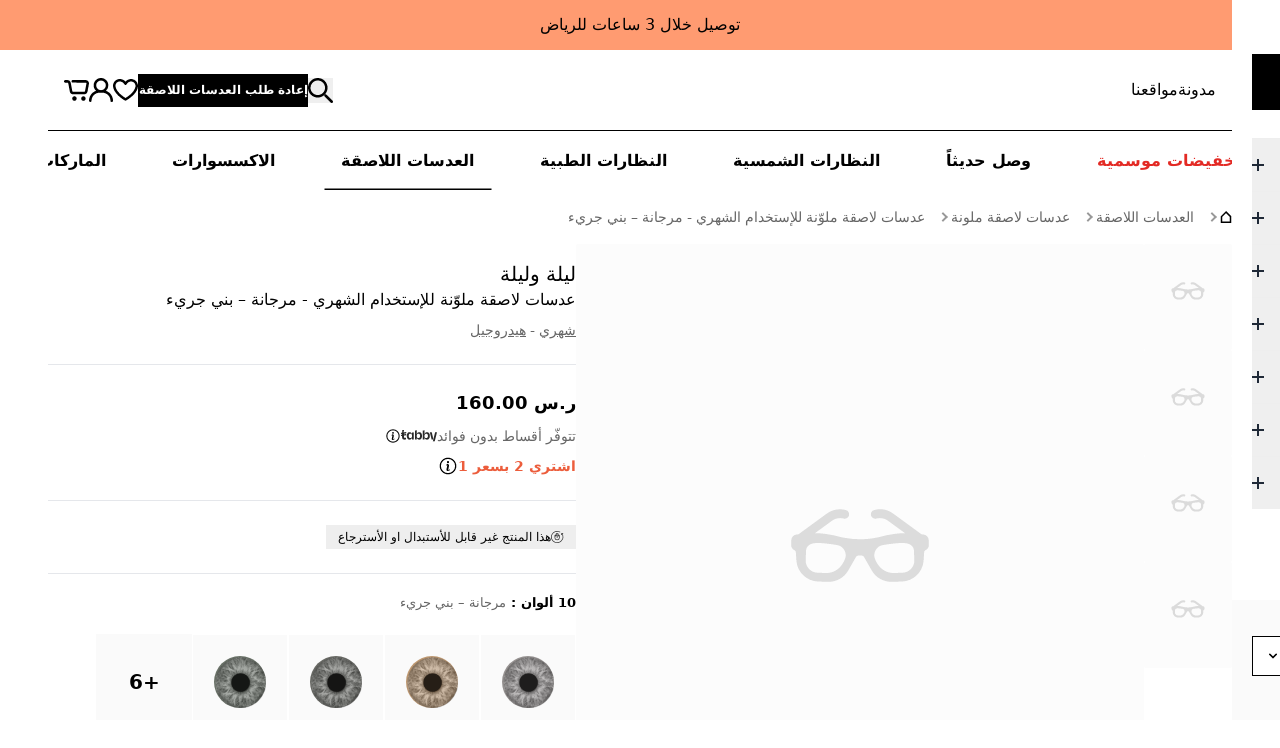

--- FILE ---
content_type: text/css; charset=UTF-8
request_url: https://www.doctor-m.com/_next/static/css/826ad1ccfe250f09.css
body_size: 321
content:
@font-face{font-family:__lufga_37145d;src:url(/_next/static/media/2286c86967c2d7de-s.p.ttf) format("truetype");font-display:swap;font-weight:400;font-style:regular}@font-face{font-family:__lufga_37145d;src:url(/_next/static/media/20363385cf20657c-s.p.ttf) format("truetype");font-display:swap;font-weight:500;font-style:medium}@font-face{font-family:__lufga_37145d;src:url(/_next/static/media/13c6156ab43a2d33-s.p.ttf) format("truetype");font-display:swap;font-weight:600;font-style:semibold}@font-face{font-family:__lufga_37145d;src:url(/_next/static/media/a4c85edd49fd93b8-s.p.ttf) format("truetype");font-display:swap;font-weight:700;font-style:bold}@font-face{font-family:__lufga_Fallback_37145d;src:local("Arial");ascent-override:87.82%;descent-override:30.32%;line-gap-override:0.00%;size-adjust:110.48%}.__className_37145d{font-family:__lufga_37145d,__lufga_Fallback_37145d}[dir=ltr] .style_nudge__f6bhk{animation:style_peeking__GOr_1 1s forwards}[dir=rtl] .style_nudge__f6bhk{animation:style_peeking-ar__Z7XZH 1s forwards}@keyframes style_peeking__GOr_1{0%,to{transform:translateX(0)}50%{transform:translateX(-70px)}}@keyframes style_peeking-ar__Z7XZH{0%,to{transform:translateX(0)}50%{transform:translateX(70px)}}
/*# sourceMappingURL=826ad1ccfe250f09.css.map*/

--- FILE ---
content_type: text/css; charset=UTF-8
request_url: https://www.doctor-m.com/_next/static/css/eb6d7b212184fc88.css
body_size: 238
content:
@font-face{font-family:__fontLTBukra_a3f2f4;src:url(/_next/static/media/933315259ce3bada-s.p.woff2) format("woff2");font-display:swap;font-weight:400;font-style:normal}@font-face{font-family:__fontLTBukra_a3f2f4;src:url(/_next/static/media/0094c0de43a036d2-s.p.woff) format("woff");font-display:swap;font-weight:400;font-style:normal}@font-face{font-family:__fontLTBukra_a3f2f4;src:url(/_next/static/media/1391157d72178b14-s.p.woff2) format("woff2");font-display:swap;font-weight:700;font-style:bold}@font-face{font-family:__fontLTBukra_a3f2f4;src:url(/_next/static/media/f48ee15b2b770f99-s.p.woff) format("woff");font-display:swap;font-weight:700;font-style:bold}@font-face{font-family:__fontLTBukra_Fallback_a3f2f4;src:local("Arial");ascent-override:70.90%;descent-override:15.21%;line-gap-override:17.19%;size-adjust:116.36%}.__className_a3f2f4{font-family:__fontLTBukra_a3f2f4,__fontLTBukra_Fallback_a3f2f4}.style_logo__vMM14{width:140px}@media (min-width:1024px){.style_logo__vMM14{width:195px}}
/*# sourceMappingURL=eb6d7b212184fc88.css.map*/

--- FILE ---
content_type: text/css; charset=UTF-8
request_url: https://www.doctor-m.com/_next/static/css/dc35a44096ef1e26.css
body_size: 19327
content:
@import url("https://fonts.googleapis.com/css2?family=Public+Sans:wght@400;500;600;700&display=swap");*,:after,:before{--tw-border-spacing-x:0;--tw-border-spacing-y:0;--tw-translate-x:0;--tw-translate-y:0;--tw-rotate:0;--tw-skew-x:0;--tw-skew-y:0;--tw-scale-x:1;--tw-scale-y:1;--tw-pan-x: ;--tw-pan-y: ;--tw-pinch-zoom: ;--tw-scroll-snap-strictness:proximity;--tw-gradient-from-position: ;--tw-gradient-via-position: ;--tw-gradient-to-position: ;--tw-ordinal: ;--tw-slashed-zero: ;--tw-numeric-figure: ;--tw-numeric-spacing: ;--tw-numeric-fraction: ;--tw-ring-inset: ;--tw-ring-offset-width:0px;--tw-ring-offset-color:#fff;--tw-ring-color:rgba(59,130,246,.5);--tw-ring-offset-shadow:0 0 #0000;--tw-ring-shadow:0 0 #0000;--tw-shadow:0 0 #0000;--tw-shadow-colored:0 0 #0000;--tw-blur: ;--tw-brightness: ;--tw-contrast: ;--tw-grayscale: ;--tw-hue-rotate: ;--tw-invert: ;--tw-saturate: ;--tw-sepia: ;--tw-drop-shadow: ;--tw-backdrop-blur: ;--tw-backdrop-brightness: ;--tw-backdrop-contrast: ;--tw-backdrop-grayscale: ;--tw-backdrop-hue-rotate: ;--tw-backdrop-invert: ;--tw-backdrop-opacity: ;--tw-backdrop-saturate: ;--tw-backdrop-sepia: ;--tw-contain-size: ;--tw-contain-layout: ;--tw-contain-paint: ;--tw-contain-style: }::backdrop{--tw-border-spacing-x:0;--tw-border-spacing-y:0;--tw-translate-x:0;--tw-translate-y:0;--tw-rotate:0;--tw-skew-x:0;--tw-skew-y:0;--tw-scale-x:1;--tw-scale-y:1;--tw-pan-x: ;--tw-pan-y: ;--tw-pinch-zoom: ;--tw-scroll-snap-strictness:proximity;--tw-gradient-from-position: ;--tw-gradient-via-position: ;--tw-gradient-to-position: ;--tw-ordinal: ;--tw-slashed-zero: ;--tw-numeric-figure: ;--tw-numeric-spacing: ;--tw-numeric-fraction: ;--tw-ring-inset: ;--tw-ring-offset-width:0px;--tw-ring-offset-color:#fff;--tw-ring-color:rgba(59,130,246,.5);--tw-ring-offset-shadow:0 0 #0000;--tw-ring-shadow:0 0 #0000;--tw-shadow:0 0 #0000;--tw-shadow-colored:0 0 #0000;--tw-blur: ;--tw-brightness: ;--tw-contrast: ;--tw-grayscale: ;--tw-hue-rotate: ;--tw-invert: ;--tw-saturate: ;--tw-sepia: ;--tw-drop-shadow: ;--tw-backdrop-blur: ;--tw-backdrop-brightness: ;--tw-backdrop-contrast: ;--tw-backdrop-grayscale: ;--tw-backdrop-hue-rotate: ;--tw-backdrop-invert: ;--tw-backdrop-opacity: ;--tw-backdrop-saturate: ;--tw-backdrop-sepia: ;--tw-contain-size: ;--tw-contain-layout: ;--tw-contain-paint: ;--tw-contain-style: }

/*
! tailwindcss v3.4.18 | MIT License | https://tailwindcss.com
*/*,:after,:before{box-sizing:border-box;border:0 solid #e5e7eb}:after,:before{--tw-content:""}:host,html{line-height:1.5;-webkit-text-size-adjust:100%;-moz-tab-size:4;tab-size:4;font-family:ui-sans-serif,system-ui,sans-serif,Apple Color Emoji,Segoe UI Emoji,Segoe UI Symbol,Noto Color Emoji;font-feature-settings:normal;font-variation-settings:normal;-webkit-tap-highlight-color:transparent}body{margin:0;line-height:inherit}hr{height:0;color:inherit;border-top-width:1px}abbr:where([title]){text-decoration:underline dotted}h1,h2,h3,h4,h5,h6{font-size:inherit;font-weight:inherit}a{color:inherit;text-decoration:inherit}b,strong{font-weight:bolder}code,kbd,pre,samp{font-family:ui-monospace,SFMono-Regular,Menlo,Monaco,Consolas,Liberation Mono,Courier New,monospace;font-feature-settings:normal;font-variation-settings:normal;font-size:1em}small{font-size:80%}sub,sup{font-size:75%;line-height:0;position:relative;vertical-align:baseline}sub{bottom:-.25em}sup{top:-.5em}table{text-indent:0;border-color:inherit;border-collapse:collapse}button,input,optgroup,select,textarea{font-family:inherit;font-feature-settings:inherit;font-variation-settings:inherit;font-size:100%;font-weight:inherit;line-height:inherit;letter-spacing:inherit;color:inherit;margin:0;padding:0}button,select{text-transform:none}button,input:where([type=button]),input:where([type=reset]),input:where([type=submit]){-webkit-appearance:button;background-color:transparent;background-image:none}:-moz-focusring{outline:auto}:-moz-ui-invalid{box-shadow:none}progress{vertical-align:baseline}::-webkit-inner-spin-button,::-webkit-outer-spin-button{height:auto}[type=search]{-webkit-appearance:textfield;outline-offset:-2px}::-webkit-search-decoration{-webkit-appearance:none}::-webkit-file-upload-button{-webkit-appearance:button;font:inherit}summary{display:list-item}blockquote,dd,dl,figure,h1,h2,h3,h4,h5,h6,hr,p,pre{margin:0}fieldset{margin:0}fieldset,legend{padding:0}menu,ol,ul{list-style:none;margin:0;padding:0}dialog{padding:0}textarea{resize:vertical}input::placeholder,textarea::placeholder{color:#9ca3af}[role=button],button{cursor:pointer}:disabled{cursor:default}audio,canvas,embed,iframe,img,object,svg,video{display:block;vertical-align:middle}img,video{max-width:100%;height:auto}[hidden]:where(:not([hidden=until-found])){display:none}[multiple],[type=date],[type=datetime-local],[type=email],[type=month],[type=number],[type=password],[type=search],[type=tel],[type=text],[type=time],[type=url],[type=week],input:where(:not([type])),select,textarea{appearance:none;background-color:#fff;border-color:#6b7280;border-width:1px;border-radius:0;padding:.5rem .75rem;font-size:1rem;line-height:1.5rem;--tw-shadow:0 0 #0000}[multiple]:focus,[type=date]:focus,[type=datetime-local]:focus,[type=email]:focus,[type=month]:focus,[type=number]:focus,[type=password]:focus,[type=search]:focus,[type=tel]:focus,[type=text]:focus,[type=time]:focus,[type=url]:focus,[type=week]:focus,input:where(:not([type])):focus,select:focus,textarea:focus{outline:2px solid transparent;outline-offset:2px;--tw-ring-inset:var(--tw-empty,/*!*/ /*!*/);--tw-ring-offset-width:0px;--tw-ring-offset-color:#fff;--tw-ring-color:#2563eb;--tw-ring-offset-shadow:var(--tw-ring-inset) 0 0 0 var(--tw-ring-offset-width) var(--tw-ring-offset-color);--tw-ring-shadow:var(--tw-ring-inset) 0 0 0 calc(1px + var(--tw-ring-offset-width)) var(--tw-ring-color);box-shadow:var(--tw-ring-offset-shadow),var(--tw-ring-shadow),var(--tw-shadow);border-color:#2563eb}input::placeholder,textarea::placeholder{color:#6b7280;opacity:1}::-webkit-datetime-edit-fields-wrapper{padding:0}::-webkit-date-and-time-value{min-height:1.5em;text-align:inherit}::-webkit-datetime-edit{display:inline-flex}::-webkit-datetime-edit,::-webkit-datetime-edit-day-field,::-webkit-datetime-edit-hour-field,::-webkit-datetime-edit-meridiem-field,::-webkit-datetime-edit-millisecond-field,::-webkit-datetime-edit-minute-field,::-webkit-datetime-edit-month-field,::-webkit-datetime-edit-second-field,::-webkit-datetime-edit-year-field{padding-top:0;padding-bottom:0}select{background-image:url("data:image/svg+xml,%3csvg xmlns='http://www.w3.org/2000/svg' fill='none' viewBox='0 0 20 20'%3e%3cpath stroke='%236b7280' stroke-linecap='round' stroke-linejoin='round' stroke-width='1.5' d='M6 8l4 4 4-4'/%3e%3c/svg%3e");background-position:right .5rem center;background-repeat:no-repeat;background-size:1.5em 1.5em;padding-right:2.5rem;print-color-adjust:exact}[multiple],[size]:where(select:not([size="1"])){background-image:none;background-position:0 0;background-repeat:unset;background-size:initial;padding-right:.75rem;print-color-adjust:unset}[type=checkbox],[type=radio]{appearance:none;padding:0;print-color-adjust:exact;display:inline-block;vertical-align:middle;background-origin:border-box;user-select:none;flex-shrink:0;height:1rem;width:1rem;color:#2563eb;background-color:#fff;border-color:#6b7280;border-width:1px;--tw-shadow:0 0 #0000}[type=checkbox]{border-radius:0}[type=radio]{border-radius:100%}[type=checkbox]:focus,[type=radio]:focus{outline:2px solid transparent;outline-offset:2px;--tw-ring-inset:var(--tw-empty,/*!*/ /*!*/);--tw-ring-offset-width:2px;--tw-ring-offset-color:#fff;--tw-ring-color:#2563eb;--tw-ring-offset-shadow:var(--tw-ring-inset) 0 0 0 var(--tw-ring-offset-width) var(--tw-ring-offset-color);--tw-ring-shadow:var(--tw-ring-inset) 0 0 0 calc(2px + var(--tw-ring-offset-width)) var(--tw-ring-color);box-shadow:var(--tw-ring-offset-shadow),var(--tw-ring-shadow),var(--tw-shadow)}[type=checkbox]:checked,[type=radio]:checked{border-color:transparent;background-color:currentColor;background-size:100% 100%;background-position:50%;background-repeat:no-repeat}[type=checkbox]:checked{background-image:url("data:image/svg+xml,%3csvg viewBox='0 0 16 16' fill='white' xmlns='http://www.w3.org/2000/svg'%3e%3cpath d='M12.207 4.793a1 1 0 010 1.414l-5 5a1 1 0 01-1.414 0l-2-2a1 1 0 011.414-1.414L6.5 9.086l4.293-4.293a1 1 0 011.414 0z'/%3e%3c/svg%3e")}@media (forced-colors:active){[type=checkbox]:checked{appearance:auto}}[type=radio]:checked{background-image:url("data:image/svg+xml,%3csvg viewBox='0 0 16 16' fill='white' xmlns='http://www.w3.org/2000/svg'%3e%3ccircle cx='8' cy='8' r='3'/%3e%3c/svg%3e")}@media (forced-colors:active){[type=radio]:checked{appearance:auto}}[type=checkbox]:checked:focus,[type=checkbox]:checked:hover,[type=radio]:checked:focus,[type=radio]:checked:hover{border-color:transparent;background-color:currentColor}[type=checkbox]:indeterminate{background-image:url("data:image/svg+xml,%3csvg xmlns='http://www.w3.org/2000/svg' fill='none' viewBox='0 0 16 16'%3e%3cpath stroke='white' stroke-linecap='round' stroke-linejoin='round' stroke-width='2' d='M4 8h8'/%3e%3c/svg%3e");border-color:transparent;background-color:currentColor;background-size:100% 100%;background-position:50%;background-repeat:no-repeat}@media (forced-colors:active){[type=checkbox]:indeterminate{appearance:auto}}[type=checkbox]:indeterminate:focus,[type=checkbox]:indeterminate:hover{border-color:transparent;background-color:currentColor}[type=file]{background:unset;border-color:inherit;border-width:0;border-radius:0;padding:0;font-size:unset;line-height:inherit}[type=file]:focus{outline:1px solid ButtonText;outline:1px auto -webkit-focus-ring-color}.\!container{width:100%!important;margin-right:auto!important;margin-left:auto!important;padding-right:0!important;padding-left:0!important}.container{width:100%;margin-right:auto;margin-left:auto;padding-right:0;padding-left:0}@media (min-width:100%){.\!container{max-width:100%!important}.container{max-width:100%}}@media (min-width:1440px){.\!container{max-width:1440px!important}.container{max-width:1440px}}.sr-only{position:absolute;width:1px;height:1px;padding:0;margin:-1px;overflow:hidden;clip:rect(0,0,0,0);white-space:nowrap;border-width:0}.pointer-events-none{pointer-events:none}.pointer-events-auto{pointer-events:auto}.visible{visibility:visible}.invisible{visibility:hidden}.\!collapse{visibility:collapse!important}.collapse{visibility:collapse}.static{position:static}.fixed{position:fixed}.absolute{position:absolute}.relative{position:relative}.sticky{position:sticky}.inset-0{inset:0}.inset-y-0{top:0;bottom:0}.-bottom-\[1px\]{bottom:-1px}.-end-3{inset-inline-end:-.75rem}.-left-2{left:-.5rem}.-top-3{top:-.75rem}.-top-6{top:-1.5rem}.-top-8{top:-2rem}.-top-\[28px\]{top:-28px}.bottom-0{bottom:0}.bottom-1{bottom:.25rem}.bottom-10{bottom:2.5rem}.bottom-2{bottom:.5rem}.bottom-3{bottom:.75rem}.bottom-4{bottom:1rem}.bottom-5{bottom:1.25rem}.bottom-6{bottom:1.5rem}.bottom-\[-4px\]{bottom:-4px}.bottom-\[-6px\]{bottom:-6px}.bottom-\[2px\]{bottom:2px}.bottom-full{bottom:100%}.left-0{left:0}.left-1{left:.25rem}.left-1\/2{left:50%}.left-12{left:3rem}.left-2{left:.5rem}.left-3{left:.75rem}.left-4{left:1rem}.left-5{left:1.25rem}.left-\[-4px\]{left:-4px}.left-\[-6px\]{left:-6px}.left-\[28\%\]{left:28%}.left-\[50\%\]{left:50%}.right-0{right:0}.right-10{right:2.5rem}.right-2{right:.5rem}.right-3{right:.75rem}.right-4{right:1rem}.right-5{right:1.25rem}.right-7{right:1.75rem}.right-8{right:2rem}.right-9{right:2.25rem}.right-\[-4px\]{right:-4px}.right-\[-6px\]{right:-6px}.start-0{inset-inline-start:0}.top-0{top:0}.top-1\/2{top:50%}.top-2{top:.5rem}.top-20{top:5rem}.top-3{top:.75rem}.top-36{top:9rem}.top-4{top:1rem}.top-5{top:1.25rem}.top-6{top:1.5rem}.top-8{top:2rem}.top-\[-4px\]{top:-4px}.top-\[-6px\]{top:-6px}.top-\[100px\]{top:100px}.top-\[40px\]{top:40px}.top-\[50\%\]{top:50%}.top-\[78\%\]{top:78%}.top-\[80px\]{top:80px}.top-\[90\%\]{top:90%}.top-full{top:100%}.isolate{isolation:isolate}.-z-10{z-index:-10}.z-10{z-index:10}.z-20{z-index:20}.z-30{z-index:30}.z-50{z-index:50}.z-\[10\]{z-index:10}.z-\[11\]{z-index:11}.z-\[12\]{z-index:12}.z-\[1\]{z-index:1}.z-\[20\]{z-index:20}.z-\[25\]{z-index:25}.z-\[2\]{z-index:2}.z-\[3\]{z-index:3}.z-\[50\]{z-index:50}.z-\[9998\]{z-index:9998}.z-\[99999\]{z-index:99999}.z-\[9999\]{z-index:9999}.order-1{order:1}.order-2{order:2}.order-3{order:3}.order-4{order:4}.order-5{order:5}.order-6{order:6}.order-7{order:7}.order-8{order:8}.order-9{order:9}.col-auto{grid-column:auto}.col-span-1{grid-column:span 1/span 1}.col-span-12{grid-column:span 12/span 12}.col-span-2{grid-column:span 2/span 2}.col-span-3{grid-column:span 3/span 3}.col-span-4{grid-column:span 4/span 4}.col-span-5{grid-column:span 5/span 5}.col-span-6{grid-column:span 6/span 6}.col-span-7{grid-column:span 7/span 7}.col-span-8{grid-column:span 8/span 8}.col-span-9{grid-column:span 9/span 9}.col-span-full{grid-column:1/-1}.col-start-1{grid-column-start:1}.col-start-11{grid-column-start:11}.row-start-1{grid-row-start:1}.m-0{margin:0}.m-1{margin:.25rem}.m-2{margin:.5rem}.m-4{margin:1rem}.m-auto{margin:auto}.\!my-11{margin-top:2.75rem!important;margin-bottom:2.75rem!important}.-mx-0\.5{margin-left:-.125rem;margin-right:-.125rem}.-mx-3{margin-left:-.75rem;margin-right:-.75rem}.-mx-4{margin-left:-1rem;margin-right:-1rem}.-mx-5{margin-left:-1.25rem;margin-right:-1.25rem}.-mx-7{margin-left:-1.75rem;margin-right:-1.75rem}.-mx-\[0\.4px\]{margin-left:-.4px;margin-right:-.4px}.mx-12{margin-left:3rem;margin-right:3rem}.mx-4{margin-left:1rem;margin-right:1rem}.mx-5{margin-left:1.25rem;margin-right:1.25rem}.mx-8{margin-left:2rem;margin-right:2rem}.mx-\[10px\]{margin-left:10px;margin-right:10px}.mx-auto{margin-left:auto;margin-right:auto}.my-10{margin-top:2.5rem;margin-bottom:2.5rem}.my-12{margin-top:3rem;margin-bottom:3rem}.my-2{margin-top:.5rem;margin-bottom:.5rem}.my-4{margin-top:1rem;margin-bottom:1rem}.my-5{margin-top:1.25rem;margin-bottom:1.25rem}.my-6{margin-top:1.5rem;margin-bottom:1.5rem}.my-7{margin-top:1.75rem;margin-bottom:1.75rem}.my-8{margin-top:2rem;margin-bottom:2rem}.my-9{margin-top:2.25rem;margin-bottom:2.25rem}.my-\[0\.625rem\]{margin-top:.625rem;margin-bottom:.625rem}.my-\[10px\]{margin-top:10px;margin-bottom:10px}.my-auto{margin-top:auto;margin-bottom:auto}.\!mt-1{margin-top:.25rem!important}.-mb-2{margin-bottom:-.5rem}.-mr-2{margin-right:-.5rem}.-mt-1{margin-top:-.25rem}.-mt-1\.5{margin-top:-.375rem}.-mt-10{margin-top:-2.5rem}.-mt-\[18px\]{margin-top:-18px}.-mt-\[1px\]{margin-top:-1px}.-mt-\[3px\]{margin-top:-3px}.-mt-\[6px\]{margin-top:-6px}.mb-0{margin-bottom:0}.mb-1{margin-bottom:.25rem}.mb-10{margin-bottom:2.5rem}.mb-11{margin-bottom:2.75rem}.mb-12{margin-bottom:3rem}.mb-16{margin-bottom:4rem}.mb-2{margin-bottom:.5rem}.mb-3{margin-bottom:.75rem}.mb-4{margin-bottom:1rem}.mb-5{margin-bottom:1.25rem}.mb-6{margin-bottom:1.5rem}.mb-7{margin-bottom:1.75rem}.mb-8{margin-bottom:2rem}.mb-9{margin-bottom:2.25rem}.mb-\[-0\.094rem\]{margin-bottom:-.094rem}.mb-\[-0\.75rem\]{margin-bottom:-.75rem}.mb-\[0\.125rem\]{margin-bottom:.125rem}.mb-\[1\.375rem\]{margin-bottom:1.375rem}.mb-\[1\.5rem\]{margin-bottom:1.5rem}.mb-\[1\.75rem\]{margin-bottom:1.75rem}.mb-\[1\.875rem\]{margin-bottom:1.875rem}.mb-\[10px\]{margin-bottom:10px}.mb-\[13px\]{margin-bottom:13px}.mb-\[14px\]{margin-bottom:14px}.mb-\[18px\]{margin-bottom:18px}.mb-\[2\.4375rem\]{margin-bottom:2.4375rem}.mb-\[2\.938rem\]{margin-bottom:2.938rem}.mb-\[2px\]{margin-bottom:2px}.mb-\[3px\]{margin-bottom:3px}.mb-\[3rem\]{margin-bottom:3rem}.mb-\[4\.5rem\]{margin-bottom:4.5rem}.mb-\[5px\]{margin-bottom:5px}.mb-\[6px\]{margin-bottom:6px}.mb-\[8px\]{margin-bottom:8px}.me-0\.5{margin-inline-end:.125rem}.me-1\.5{margin-inline-end:.375rem}.me-2{margin-inline-end:.5rem}.me-3{margin-inline-end:.75rem}.me-4{margin-inline-end:1rem}.me-5{margin-inline-end:1.25rem}.me-6{margin-inline-end:1.5rem}.me-8{margin-inline-end:2rem}.ml-1{margin-left:.25rem}.ml-2{margin-left:.5rem}.ml-3{margin-left:.75rem}.ml-4{margin-left:1rem}.ml-5{margin-left:1.25rem}.ml-\[2px\]{margin-left:2px}.ml-auto{margin-left:auto}.mr-0{margin-right:0}.mr-1{margin-right:.25rem}.mr-2{margin-right:.5rem}.mr-3{margin-right:.75rem}.ms-1{margin-inline-start:.25rem}.ms-2{margin-inline-start:.5rem}.ms-3{margin-inline-start:.75rem}.ms-4{margin-inline-start:1rem}.ms-6{margin-inline-start:1.5rem}.ms-auto{margin-inline-start:auto}.mt-0{margin-top:0}.mt-1{margin-top:.25rem}.mt-1\.5{margin-top:.375rem}.mt-10{margin-top:2.5rem}.mt-12{margin-top:3rem}.mt-14{margin-top:3.5rem}.mt-16{margin-top:4rem}.mt-2{margin-top:.5rem}.mt-20{margin-top:5rem}.mt-24{margin-top:6rem}.mt-28{margin-top:7rem}.mt-3{margin-top:.75rem}.mt-32{margin-top:8rem}.mt-4{margin-top:1rem}.mt-40{margin-top:10rem}.mt-5{margin-top:1.25rem}.mt-6{margin-top:1.5rem}.mt-7{margin-top:1.75rem}.mt-8{margin-top:2rem}.mt-9{margin-top:2.25rem}.mt-\[0\.25rem\]{margin-top:.25rem}.mt-\[0\.285rem\]{margin-top:.285rem}.mt-\[0\.625rem\]{margin-top:.625rem}.mt-\[0\.8215rem\]{margin-top:.8215rem}.mt-\[1\.125rem\]{margin-top:1.125rem}.mt-\[1\.46rem\]{margin-top:1.46rem}.mt-\[1\.625rem\]{margin-top:1.625rem}.mt-\[10px\]{margin-top:10px}.mt-\[14px\]{margin-top:14px}.mt-\[1px\]{margin-top:1px}.mt-\[2\.125rem\]{margin-top:2.125rem}.mt-\[2\.5rem\]{margin-top:2.5rem}.mt-\[2\.625rem\]{margin-top:2.625rem}.mt-\[23px\]{margin-top:23px}.mt-\[2px\]{margin-top:2px}.mt-\[3\.875rem\]{margin-top:3.875rem}.mt-\[3px\]{margin-top:3px}.mt-\[4\.5rem\]{margin-top:4.5rem}.mt-\[40px\]{margin-top:40px}.mt-\[5rem\]{margin-top:5rem}.mt-\[6px\]{margin-top:6px}.mt-auto{margin-top:auto}.box-border{box-sizing:border-box}.line-clamp-1{-webkit-line-clamp:1}.line-clamp-1,.line-clamp-2{overflow:hidden;display:-webkit-box;-webkit-box-orient:vertical}.line-clamp-2{-webkit-line-clamp:2}.line-clamp-3{overflow:hidden;display:-webkit-box;-webkit-box-orient:vertical;-webkit-line-clamp:3}.block{display:block}.inline-block{display:inline-block}.inline{display:inline}.flex{display:flex}.inline-flex{display:inline-flex}.grid{display:grid}.contents{display:contents}.hidden{display:none}.aspect-\[0\.63\/1\]{aspect-ratio:.63/1}.aspect-\[0\.83\/1\]{aspect-ratio:.83/1}.aspect-\[0\.84\/1\]{aspect-ratio:.84/1}.aspect-\[1\.46\/1\]{aspect-ratio:1.46/1}.aspect-\[1\.72\/1\]{aspect-ratio:1.72/1}.aspect-\[1\.92\/1\]{aspect-ratio:1.92/1}.aspect-\[1\.95\/1\]{aspect-ratio:1.95/1}.aspect-\[130\/157\]{aspect-ratio:130/157}.aspect-\[2\.2\/1\]{aspect-ratio:2.2/1}.aspect-\[375\/482\]{aspect-ratio:375/482}.aspect-\[5\.01\/1\]{aspect-ratio:5.01/1}.aspect-square{aspect-ratio:1/1}.\!size-4{width:1rem!important;height:1rem!important}.size-3{width:.75rem;height:.75rem}.size-4{width:1rem;height:1rem}.size-5{width:1.25rem;height:1.25rem}.size-7{width:1.75rem;height:1.75rem}.size-8{width:2rem;height:2rem}.size-\[0\.938rem\]{width:.938rem;height:.938rem}.size-\[10px\]{width:10px;height:10px}.size-\[3\.125rem\]{width:3.125rem;height:3.125rem}.size-\[30px\]{width:30px;height:30px}.size-\[4\.063rem\]{width:4.063rem;height:4.063rem}.h-0{height:0}.h-0\.5{height:.125rem}.h-1{height:.25rem}.h-1\/3{height:33.333333%}.h-10{height:2.5rem}.h-11{height:2.75rem}.h-12{height:3rem}.h-14{height:3.5rem}.h-16{height:4rem}.h-2{height:.5rem}.h-2\.5{height:.625rem}.h-20{height:5rem}.h-24{height:6rem}.h-3{height:.75rem}.h-3\.5{height:.875rem}.h-4{height:1rem}.h-40{height:10rem}.h-44{height:11rem}.h-48{height:12rem}.h-5{height:1.25rem}.h-52{height:13rem}.h-6{height:1.5rem}.h-60{height:15rem}.h-7{height:1.75rem}.h-8{height:2rem}.h-9{height:2.25rem}.h-\[0\.063rem\]{height:.063rem}.h-\[0\.3rem\]{height:.3rem}.h-\[0\.438rem\]{height:.438rem}.h-\[1\.375rem\]{height:1.375rem}.h-\[10\.25rem\]{height:10.25rem}.h-\[100\%\]{height:100%}.h-\[100dvh\]{height:100dvh}.h-\[108px\]{height:108px}.h-\[10px\]{height:10px}.h-\[10rem\]{height:10rem}.h-\[111px\]{height:111px}.h-\[114\%\]{height:114%}.h-\[11px\]{height:11px}.h-\[12\.313rem\]{height:12.313rem}.h-\[12\.438rem\]{height:12.438rem}.h-\[12\.5rem\]{height:12.5rem}.h-\[120px\]{height:120px}.h-\[12px\]{height:12px}.h-\[132px\]{height:132px}.h-\[138px\]{height:138px}.h-\[13px\]{height:13px}.h-\[14px\]{height:14px}.h-\[150px\]{height:150px}.h-\[153px\]{height:153px}.h-\[154px\]{height:154px}.h-\[157px\]{height:157px}.h-\[15px\]{height:15px}.h-\[15rem\]{height:15rem}.h-\[160px\]{height:160px}.h-\[17px\]{height:17px}.h-\[18px\]{height:18px}.h-\[196px\]{height:196px}.h-\[199px\]{height:199px}.h-\[19px\]{height:19px}.h-\[1px\]{height:1px}.h-\[2\.1875rem\]{height:2.1875rem}.h-\[2\.5rem\]{height:2.5rem}.h-\[2\.955rem\]{height:2.955rem}.h-\[21\.438rem\]{height:21.438rem}.h-\[21px\]{height:21px}.h-\[220px\]{height:220px}.h-\[22px\]{height:22px}.h-\[24\.125rem\]{height:24.125rem}.h-\[26\.79px\]{height:26.79px}.h-\[272px\]{height:272px}.h-\[28\.125rem\]{height:28.125rem}.h-\[2px\]{height:2px}.h-\[3\.125rem\]{height:3.125rem}.h-\[3\.5rem\]{height:3.5rem}.h-\[300px\]{height:300px}.h-\[31\.25rem\]{height:31.25rem}.h-\[32rem\]{height:32rem}.h-\[335px\]{height:335px}.h-\[338px\]{height:338px}.h-\[33px\]{height:33px}.h-\[34px\]{height:34px}.h-\[365px\]{height:365px}.h-\[36px\]{height:36px}.h-\[37\.125rem\]{height:37.125rem}.h-\[37\.2rem\]{height:37.2rem}.h-\[370px\]{height:370px}.h-\[375px\]{height:375px}.h-\[37rem\]{height:37rem}.h-\[38px\]{height:38px}.h-\[3px\]{height:3px}.h-\[3rem\]{height:3rem}.h-\[4\.5rem\]{height:4.5rem}.h-\[40px\]{height:40px}.h-\[412px\]{height:412px}.h-\[431px\]{height:431px}.h-\[440px\]{height:440px}.h-\[450px\]{height:450px}.h-\[468px\]{height:468px}.h-\[46px\]{height:46px}.h-\[47px\]{height:47px}.h-\[485px\]{height:485px}.h-\[48px\]{height:48px}.h-\[500px\]{height:500px}.h-\[504px\]{height:504px}.h-\[50px\]{height:50px}.h-\[512px\]{height:512px}.h-\[540px\]{height:540px}.h-\[54px\]{height:54px}.h-\[555px\]{height:555px}.h-\[567px\]{height:567px}.h-\[56px\]{height:56px}.h-\[59px\]{height:59px}.h-\[5rem\]{height:5rem}.h-\[6\.625rem\]{height:6.625rem}.h-\[6\.75rem\]{height:6.75rem}.h-\[60px\]{height:60px}.h-\[626px\]{height:626px}.h-\[66px\]{height:66px}.h-\[700px\]{height:700px}.h-\[720px\]{height:720px}.h-\[727px\]{height:727px}.h-\[73px\]{height:73px}.h-\[75vh\]{height:75vh}.h-\[8\.188rem\]{height:8.188rem}.h-\[8\.438rem\]{height:8.438rem}.h-\[8\.5rem\]{height:8.5rem}.h-\[84px\]{height:84px}.h-\[8rem\]{height:8rem}.h-\[9\.688rem\]{height:9.688rem}.h-\[9\.75rem\]{height:9.75rem}.h-\[9\.788rem\]{height:9.788rem}.h-auto{height:auto}.h-fit{height:fit-content}.h-full{height:100%}.h-max{height:max-content}.h-px{height:1px}.h-screen{height:100vh}.max-h-0{max-height:0}.max-h-56{max-height:14rem}.max-h-64{max-height:16rem}.max-h-72{max-height:18rem}.max-h-9{max-height:2.25rem}.max-h-96{max-height:24rem}.max-h-\[10\.188rem\]{max-height:10.188rem}.max-h-\[15rem\]{max-height:15rem}.max-h-\[180px\]{max-height:180px}.max-h-\[218px\]{max-height:218px}.max-h-\[30rem\]{max-height:30rem}.max-h-\[36px\]{max-height:36px}.max-h-\[37\.125rem\]{max-height:37.125rem}.max-h-\[4\.688rem\]{max-height:4.688rem}.max-h-\[485px\]{max-height:485px}.max-h-\[80\%\]{max-height:80%}.max-h-\[80vh\]{max-height:80vh}.max-h-\[90vh\]{max-height:90vh}.max-h-\[calc\(100vh-8rem\)\]{max-height:calc(100vh - 8rem)}.max-h-max{max-height:max-content}.max-h-screen{max-height:100vh}.min-h-0{min-height:0}.min-h-12{min-height:3rem}.min-h-20{min-height:5rem}.min-h-40{min-height:10rem}.min-h-72{min-height:18rem}.min-h-\[10rem\]{min-height:10rem}.min-h-\[16\.438rem\]{min-height:16.438rem}.min-h-\[247px\]{min-height:247px}.min-h-\[32rem\]{min-height:32rem}.min-h-\[4\.5rem\]{min-height:4.5rem}.min-h-\[48px\]{min-height:48px}.min-h-\[60px\]{min-height:60px}.min-h-\[60vh\]{min-height:60vh}.min-h-\[90px\]{min-height:90px}.min-h-full{min-height:100%}.min-h-max{min-height:max-content}.min-h-screen{min-height:100vh}.w-0{width:0}.w-0\.5{width:.125rem}.w-1{width:.25rem}.w-1\/2{width:50%}.w-1\/3{width:33.333333%}.w-1\/5{width:20%}.w-10{width:2.5rem}.w-11\/12{width:91.666667%}.w-12{width:3rem}.w-16{width:4rem}.w-2{width:.5rem}.w-2\.5{width:.625rem}.w-2\/3{width:66.666667%}.w-2\/5{width:40%}.w-20{width:5rem}.w-24{width:6rem}.w-28{width:7rem}.w-3{width:.75rem}.w-3\.5{width:.875rem}.w-3\/4{width:75%}.w-3\/5{width:60%}.w-32{width:8rem}.w-4{width:1rem}.w-4\/5{width:80%}.w-40{width:10rem}.w-44{width:11rem}.w-48{width:12rem}.w-5{width:1.25rem}.w-5\/12{width:41.666667%}.w-56{width:14rem}.w-6{width:1.5rem}.w-7{width:1.75rem}.w-7\/12{width:58.333333%}.w-8{width:2rem}.w-9{width:2.25rem}.w-96{width:24rem}.w-\[0\.438rem\]{width:.438rem}.w-\[10\.313rem\]{width:10.313rem}.w-\[10\.625rem\]{width:10.625rem}.w-\[100px\]{width:100px}.w-\[100vw\]{width:100vw}.w-\[10px\]{width:10px}.w-\[10rem\]{width:10rem}.w-\[11\.375rem\]{width:11.375rem}.w-\[11px\]{width:11px}.w-\[125px\]{width:125px}.w-\[126px\]{width:126px}.w-\[12px\]{width:12px}.w-\[132px\]{width:132px}.w-\[13px\]{width:13px}.w-\[14\.25rem\]{width:14.25rem}.w-\[14px\]{width:14px}.w-\[15\.5rem\]{width:15.5rem}.w-\[151px\]{width:151px}.w-\[15px\]{width:15px}.w-\[16px\]{width:16px}.w-\[170px\]{width:170px}.w-\[18\.938rem\]{width:18.938rem}.w-\[184px\]{width:184px}.w-\[18px\]{width:18px}.w-\[18rem\]{width:18rem}.w-\[19\.188rem\]{width:19.188rem}.w-\[19px\]{width:19px}.w-\[1px\]{width:1px}.w-\[2\.125rem\]{width:2.125rem}.w-\[2\.5rem\]{width:2.5rem}.w-\[2\.625rem\]{width:2.625rem}.w-\[2\.955rem\]{width:2.955rem}.w-\[20\%\]{width:20%}.w-\[205px\]{width:205px}.w-\[20rem\]{width:20rem}.w-\[210px\]{width:210px}.w-\[214px\]{width:214px}.w-\[23px\]{width:23px}.w-\[240px\]{width:240px}.w-\[25rem\]{width:25rem}.w-\[26\.875rem\]{width:26.875rem}.w-\[26rem\]{width:26rem}.w-\[2px\]{width:2px}.w-\[3\.875rem\]{width:3.875rem}.w-\[300px\]{width:300px}.w-\[304px\]{width:304px}.w-\[30px\]{width:30px}.w-\[32\.14px\]{width:32.14px}.w-\[327\]{width:327}.w-\[335px\]{width:335px}.w-\[375px\]{width:375px}.w-\[39rem\]{width:39rem}.w-\[3rem\]{width:3rem}.w-\[4\.063rem\]{width:4.063rem}.w-\[4\.75rem\]{width:4.75rem}.w-\[46px\]{width:46px}.w-\[47px\]{width:47px}.w-\[49\.75rem\]{width:49.75rem}.w-\[5\.125rem\]{width:5.125rem}.w-\[5\.25rem\]{width:5.25rem}.w-\[5\.438\]{width:5.438}.w-\[5\.438rem\]{width:5.438rem}.w-\[5\.5rem\]{width:5.5rem}.w-\[54px\]{width:54px}.w-\[590px\]{width:590px}.w-\[5rem\]{width:5rem}.w-\[6\.938rem\]{width:6.938rem}.w-\[60\%\]{width:60%}.w-\[64px\]{width:64px}.w-\[7rem\]{width:7rem}.w-\[8\.25rem\]{width:8.25rem}.w-\[80\%\]{width:80%}.w-\[82\%\]{width:82%}.w-\[837px\]{width:837px}.w-\[881px\]{width:881px}.w-\[8rem\]{width:8rem}.w-\[90\%\]{width:90%}.w-\[90vw\]{width:90vw}.w-\[95px\]{width:95px}.w-auto{width:auto}.w-fit{width:fit-content}.w-full{width:100%}.w-max{width:max-content}.w-px{width:1px}.min-w-0{min-width:0}.min-w-20{min-width:5rem}.min-w-24{min-width:6rem}.min-w-60{min-width:15rem}.min-w-64{min-width:16rem}.min-w-96{min-width:24rem}.min-w-\[100px\]{min-width:100px}.min-w-\[104px\]{min-width:104px}.min-w-\[10rem\]{min-width:10rem}.min-w-\[122px\]{min-width:122px}.min-w-\[130px\]{min-width:130px}.min-w-\[150px\]{min-width:150px}.min-w-\[157px\]{min-width:157px}.min-w-\[170px\]{min-width:170px}.min-w-\[180px\]{min-width:180px}.min-w-\[2px\]{min-width:2px}.min-w-\[4\.5rem\]{min-width:4.5rem}.min-w-\[6rem\]{min-width:6rem}.min-w-\[9rem\]{min-width:9rem}.min-w-max{min-width:max-content}.min-w-min{min-width:min-content}.max-w-4xl{max-width:56rem}.max-w-80{max-width:20rem}.max-w-96{max-width:24rem}.max-w-\[1\.5rem\]{max-width:1.5rem}.max-w-\[10\.625rem\]{max-width:10.625rem}.max-w-\[10\.938rem\]{max-width:10.938rem}.max-w-\[11\.875rem\]{max-width:11.875rem}.max-w-\[12\.188rem\]{max-width:12.188rem}.max-w-\[122px\]{max-width:122px}.max-w-\[125px\]{max-width:125px}.max-w-\[12rem\]{max-width:12rem}.max-w-\[14rem\]{max-width:14rem}.max-w-\[155px\]{max-width:155px}.max-w-\[16rem\]{max-width:16rem}.max-w-\[170px\]{max-width:170px}.max-w-\[178px\]{max-width:178px}.max-w-\[17rem\]{max-width:17rem}.max-w-\[18\.75rem\]{max-width:18.75rem}.max-w-\[180px\]{max-width:180px}.max-w-\[184px\]{max-width:184px}.max-w-\[21\.438rem\]{max-width:21.438rem}.max-w-\[213px\]{max-width:213px}.max-w-\[23\.4375rem\]{max-width:23.4375rem}.max-w-\[24\.375rem\]{max-width:24.375rem}.max-w-\[24rem\]{max-width:24rem}.max-w-\[25rem\]{max-width:25rem}.max-w-\[28\.875rem\]{max-width:28.875rem}.max-w-\[30\.5rem\]{max-width:30.5rem}.max-w-\[30rem\]{max-width:30rem}.max-w-\[32\.125rem\]{max-width:32.125rem}.max-w-\[33\.75rem\]{max-width:33.75rem}.max-w-\[36\.875rem\]{max-width:36.875rem}.max-w-\[366px\]{max-width:366px}.max-w-\[37\.25rem\]{max-width:37.25rem}.max-w-\[387px\]{max-width:387px}.max-w-\[4\.063rem\]{max-width:4.063rem}.max-w-\[40rem\]{max-width:40rem}.max-w-\[50rem\]{max-width:50rem}.max-w-\[72rem\]{max-width:72rem}.max-w-\[75rem\]{max-width:75rem}.max-w-\[800px\]{max-width:800px}.max-w-\[84rem\]{max-width:84rem}.max-w-\[881px\]{max-width:881px}.max-w-\[90\%\]{max-width:90%}.max-w-\[913px\]{max-width:913px}.max-w-\[9rem\]{max-width:9rem}.max-w-fit{max-width:fit-content}.max-w-full{max-width:100%}.max-w-max{max-width:max-content}.max-w-md{max-width:28rem}.max-w-screen-xl{max-width:1280px}.max-w-sm{max-width:24rem}.max-w-xs{max-width:20rem}.flex-1{flex:1 1 0%}.flex-auto{flex:1 1 auto}.flex-none{flex:none}.flex-shrink{flex-shrink:1}.flex-shrink-0,.shrink-0{flex-shrink:0}.grow-0{flex-grow:0}.basis-\[100\%\]{flex-basis:100%}.basis-\[14rem\]{flex-basis:14rem}.basis-\[15rem\]{flex-basis:15rem}.basis-\[184px\]{flex-basis:184px}.basis-\[213px\]{flex-basis:213px}.basis-\[220px\]{flex-basis:220px}.basis-\[317px\]{flex-basis:317px}.basis-\[32\%\]{flex-basis:32%}.basis-\[80\%\]{flex-basis:80%}.basis-auto{flex-basis:auto}.basis-full{flex-basis:100%}.origin-center{transform-origin:center}.origin-top-right{transform-origin:top right}.-translate-x-1\/2{--tw-translate-x:-50%}.-translate-x-1\/2,.-translate-x-4{transform:translate(var(--tw-translate-x),var(--tw-translate-y)) rotate(var(--tw-rotate)) skewX(var(--tw-skew-x)) skewY(var(--tw-skew-y)) scaleX(var(--tw-scale-x)) scaleY(var(--tw-scale-y))}.-translate-x-4{--tw-translate-x:-1rem}.-translate-x-full{--tw-translate-x:-100%}.-translate-x-full,.-translate-y-0{transform:translate(var(--tw-translate-x),var(--tw-translate-y)) rotate(var(--tw-rotate)) skewX(var(--tw-skew-x)) skewY(var(--tw-skew-y)) scaleX(var(--tw-scale-x)) scaleY(var(--tw-scale-y))}.-translate-y-0{--tw-translate-y:-0px}.-translate-y-1\/2{--tw-translate-y:-50%}.-translate-y-1\/2,.-translate-y-\[0\.063rem\]{transform:translate(var(--tw-translate-x),var(--tw-translate-y)) rotate(var(--tw-rotate)) skewX(var(--tw-skew-x)) skewY(var(--tw-skew-y)) scaleX(var(--tw-scale-x)) scaleY(var(--tw-scale-y))}.-translate-y-\[0\.063rem\]{--tw-translate-y:-0.063rem}.-translate-y-\[10\%\]{--tw-translate-y:-10%}.-translate-y-\[10\%\],.translate-x-0{transform:translate(var(--tw-translate-x),var(--tw-translate-y)) rotate(var(--tw-rotate)) skewX(var(--tw-skew-x)) skewY(var(--tw-skew-y)) scaleX(var(--tw-scale-x)) scaleY(var(--tw-scale-y))}.translate-x-0{--tw-translate-x:0px}.translate-x-full{--tw-translate-x:100%}.translate-x-full,.translate-y-0{transform:translate(var(--tw-translate-x),var(--tw-translate-y)) rotate(var(--tw-rotate)) skewX(var(--tw-skew-x)) skewY(var(--tw-skew-y)) scaleX(var(--tw-scale-x)) scaleY(var(--tw-scale-y))}.translate-y-0{--tw-translate-y:0px}.translate-y-\[-0\.063rem\]{--tw-translate-y:-0.063rem}.translate-y-\[-0\.063rem\],.translate-y-full{transform:translate(var(--tw-translate-x),var(--tw-translate-y)) rotate(var(--tw-rotate)) skewX(var(--tw-skew-x)) skewY(var(--tw-skew-y)) scaleX(var(--tw-scale-x)) scaleY(var(--tw-scale-y))}.translate-y-full{--tw-translate-y:100%}.-rotate-180{--tw-rotate:-180deg}.-rotate-180,.-rotate-90{transform:translate(var(--tw-translate-x),var(--tw-translate-y)) rotate(var(--tw-rotate)) skewX(var(--tw-skew-x)) skewY(var(--tw-skew-y)) scaleX(var(--tw-scale-x)) scaleY(var(--tw-scale-y))}.-rotate-90{--tw-rotate:-90deg}.rotate-0{--tw-rotate:0deg}.rotate-0,.rotate-180{transform:translate(var(--tw-translate-x),var(--tw-translate-y)) rotate(var(--tw-rotate)) skewX(var(--tw-skew-x)) skewY(var(--tw-skew-y)) scaleX(var(--tw-scale-x)) scaleY(var(--tw-scale-y))}.rotate-180{--tw-rotate:180deg}.rotate-45{--tw-rotate:45deg}.rotate-45,.rotate-90{transform:translate(var(--tw-translate-x),var(--tw-translate-y)) rotate(var(--tw-rotate)) skewX(var(--tw-skew-x)) skewY(var(--tw-skew-y)) scaleX(var(--tw-scale-x)) scaleY(var(--tw-scale-y))}.rotate-90{--tw-rotate:90deg}.scale-0{--tw-scale-x:0;--tw-scale-y:0}.scale-0,.scale-100{transform:translate(var(--tw-translate-x),var(--tw-translate-y)) rotate(var(--tw-rotate)) skewX(var(--tw-skew-x)) skewY(var(--tw-skew-y)) scaleX(var(--tw-scale-x)) scaleY(var(--tw-scale-y))}.scale-100{--tw-scale-x:1;--tw-scale-y:1}.scale-150{--tw-scale-x:1.5;--tw-scale-y:1.5}.scale-150,.transform{transform:translate(var(--tw-translate-x),var(--tw-translate-y)) rotate(var(--tw-rotate)) skewX(var(--tw-skew-x)) skewY(var(--tw-skew-y)) scaleX(var(--tw-scale-x)) scaleY(var(--tw-scale-y))}@keyframes pulse{50%{opacity:.5}}.animate-pulse{animation:pulse 2s cubic-bezier(.4,0,.6,1) infinite}@keyframes spin{to{transform:rotate(1turn)}}.animate-spin{animation:spin 1s linear infinite}.cursor-default{cursor:default}.cursor-not-allowed{cursor:not-allowed}.cursor-pointer{cursor:pointer}.cursor-zoom-in{cursor:zoom-in}.select-none{user-select:none}.resize{resize:both}.scroll-m-\[98px\]{scroll-margin:98px}.list-inside{list-style-position:inside}.list-outside{list-style-position:outside}.list-disc{list-style-type:disc}.list-none{list-style-type:none}.appearance-none{appearance:none}.grid-flow-row{grid-auto-flow:row}.grid-cols-1{grid-template-columns:repeat(1,minmax(0,1fr))}.grid-cols-12{grid-template-columns:repeat(12,minmax(0,1fr))}.grid-cols-14{grid-template-columns:repeat(14,minmax(0,1fr))}.grid-cols-2{grid-template-columns:repeat(2,minmax(0,1fr))}.grid-cols-3{grid-template-columns:repeat(3,minmax(0,1fr))}.grid-cols-4{grid-template-columns:repeat(4,minmax(0,1fr))}.grid-cols-5{grid-template-columns:repeat(5,minmax(0,1fr))}.grid-cols-7{grid-template-columns:repeat(7,minmax(0,1fr))}.grid-cols-9{grid-template-columns:repeat(9,minmax(0,1fr))}.grid-cols-\[7fr_3fr\]{grid-template-columns:7fr 3fr}.grid-rows-2{grid-template-rows:repeat(2,minmax(0,1fr))}.flex-row{flex-direction:row}.flex-row-reverse{flex-direction:row-reverse}.flex-col{flex-direction:column}.flex-col-reverse{flex-direction:column-reverse}.flex-wrap{flex-wrap:wrap}.place-items-center{place-items:center}.\!items-start{align-items:flex-start!important}.items-start{align-items:flex-start}.items-end{align-items:flex-end}.items-center{align-items:center}.items-baseline{align-items:baseline}.items-stretch{align-items:stretch}.justify-start{justify-content:flex-start}.justify-end{justify-content:flex-end}.justify-center{justify-content:center}.justify-between{justify-content:space-between}.justify-around{justify-content:space-around}.justify-evenly{justify-content:space-evenly}.justify-items-start{justify-items:start}.justify-items-end{justify-items:end}.gap-0{gap:0}.gap-1{gap:.25rem}.gap-1\.5{gap:.375rem}.gap-10{gap:2.5rem}.gap-11{gap:2.75rem}.gap-12{gap:3rem}.gap-16{gap:4rem}.gap-2{gap:.5rem}.gap-2\.5{gap:.625rem}.gap-3{gap:.75rem}.gap-4{gap:1rem}.gap-5{gap:1.25rem}.gap-6{gap:1.5rem}.gap-7{gap:1.75rem}.gap-8{gap:2rem}.gap-9{gap:2.25rem}.gap-\[0\.1rem\]{gap:.1rem}.gap-\[0\.313rem\]{gap:.313rem}.gap-\[0\.563rem\]{gap:.563rem}.gap-\[0\.625rem\]{gap:.625rem}.gap-\[0\.75rem\]{gap:.75rem}.gap-\[0\.938rem\]{gap:.938rem}.gap-\[1\.125rem\]{gap:1.125rem}.gap-\[1\.875rem\]{gap:1.875rem}.gap-\[10px\]{gap:10px}.gap-\[12px\]{gap:12px}.gap-\[15px\]{gap:15px}.gap-\[1px\]{gap:1px}.gap-\[2\.125rem\]{gap:2.125rem}.gap-\[2\.875rem\]{gap:2.875rem}.gap-\[23px\]{gap:23px}.gap-\[2px\]{gap:2px}.gap-\[30px\]{gap:30px}.gap-\[33px\]{gap:33px}.gap-\[3px\]{gap:3px}.gap-\[5px\]{gap:5px}.gap-\[6px\]{gap:6px}.gap-x-20{column-gap:5rem}.gap-x-4{column-gap:1rem}.gap-x-\[0px\]{column-gap:0}.gap-x-\[13px\]{column-gap:13px}.gap-y-2{row-gap:.5rem}.gap-y-4{row-gap:1rem}.gap-y-8{row-gap:2rem}.gap-y-9{row-gap:2.25rem}.space-x-2>:not([hidden])~:not([hidden]){--tw-space-x-reverse:0;margin-right:calc(.5rem * var(--tw-space-x-reverse));margin-left:calc(.5rem * calc(1 - var(--tw-space-x-reverse)))}.space-y-1>:not([hidden])~:not([hidden]){--tw-space-y-reverse:0;margin-top:calc(.25rem * calc(1 - var(--tw-space-y-reverse)));margin-bottom:calc(.25rem * var(--tw-space-y-reverse))}.space-y-2>:not([hidden])~:not([hidden]){--tw-space-y-reverse:0;margin-top:calc(.5rem * calc(1 - var(--tw-space-y-reverse)));margin-bottom:calc(.5rem * var(--tw-space-y-reverse))}.space-y-3>:not([hidden])~:not([hidden]){--tw-space-y-reverse:0;margin-top:calc(.75rem * calc(1 - var(--tw-space-y-reverse)));margin-bottom:calc(.75rem * var(--tw-space-y-reverse))}.space-y-4>:not([hidden])~:not([hidden]){--tw-space-y-reverse:0;margin-top:calc(1rem * calc(1 - var(--tw-space-y-reverse)));margin-bottom:calc(1rem * var(--tw-space-y-reverse))}.space-y-5>:not([hidden])~:not([hidden]){--tw-space-y-reverse:0;margin-top:calc(1.25rem * calc(1 - var(--tw-space-y-reverse)));margin-bottom:calc(1.25rem * var(--tw-space-y-reverse))}.place-self-end{place-self:end}.self-center{align-self:center}.overflow-auto{overflow:auto}.overflow-hidden{overflow:hidden}.overflow-x-auto{overflow-x:auto}.overflow-y-auto{overflow-y:auto}.overflow-x-hidden{overflow-x:hidden}.overflow-x-scroll{overflow-x:scroll}.overflow-y-scroll{overflow-y:scroll}.scroll-smooth{scroll-behavior:smooth}.truncate{overflow:hidden;white-space:nowrap}.text-ellipsis,.truncate{text-overflow:ellipsis}.whitespace-normal{white-space:normal}.whitespace-nowrap{white-space:nowrap}.text-wrap{text-wrap:wrap}.text-nowrap{text-wrap:nowrap}.break-keep{word-break:keep-all}.\!rounded-\[3px\]{border-radius:3px!important}.rounded{border-radius:.25rem}.rounded-\[0\.313rem\]{border-radius:.313rem}.rounded-\[10px\]{border-radius:10px}.rounded-\[21px\]{border-radius:21px}.rounded-\[3px\]{border-radius:3px}.rounded-\[5px\]{border-radius:5px}.rounded-full{border-radius:9999px}.rounded-lg{border-radius:.5rem}.rounded-md{border-radius:.375rem}.rounded-none{border-radius:0}.rounded-sm{border-radius:.125rem}.rounded-bl{border-bottom-left-radius:.25rem}.rounded-br{border-bottom-right-radius:.25rem}.border{border-width:1px}.border-0{border-width:0}.border-2{border-width:2px}.border-\[1px\]{border-width:1px}.border-y,.border-y-\[1px\]{border-top-width:1px;border-bottom-width:1px}.\!border-b{border-bottom-width:1px!important}.\!border-t-0{border-top-width:0!important}.border-b{border-bottom-width:1px}.border-b-0{border-bottom-width:0}.border-b-2{border-bottom-width:2px}.border-b-8{border-bottom-width:8px}.border-b-\[0\.063rem\]{border-bottom-width:.063rem}.border-b-\[1px\]{border-bottom-width:1px}.border-b-\[3px\]{border-bottom-width:3px}.border-l{border-left-width:1px}.border-l-4{border-left-width:4px}.border-r,.border-r-\[1px\]{border-right-width:1px}.border-t{border-top-width:1px}.border-t-2{border-top-width:2px}.border-t-8{border-top-width:8px}.border-t-\[1px\]{border-top-width:1px}.border-t-\[6px\]{border-top-width:6px}.\!border-solid{border-style:solid!important}.border-solid{border-style:solid}.border-dashed{border-style:dashed}.border-none{border-style:none}.\!border-\[\#C4C4C4\]{--tw-border-opacity:1!important;border-color:rgb(196 196 196/var(--tw-border-opacity,1))!important}.\!border-tertiary-3{border-color:var(--ter-col-3)!important}.border-\[\#C4C4C4\]{--tw-border-opacity:1;border-color:rgb(196 196 196/var(--tw-border-opacity,1))}.border-\[\#D4D4D4\]{--tw-border-opacity:1;border-color:rgb(212 212 212/var(--tw-border-opacity,1))}.border-\[\#EC5D3C\]{--tw-border-opacity:1;border-color:rgb(236 93 60/var(--tw-border-opacity,1))}.border-\[\#EEEEEE\]{--tw-border-opacity:1;border-color:rgb(238 238 238/var(--tw-border-opacity,1))}.border-\[\#F4F4F4\]{--tw-border-opacity:1;border-color:rgb(244 244 244/var(--tw-border-opacity,1))}.border-\[\#FF926B\]{--tw-border-opacity:1;border-color:rgb(255 146 107/var(--tw-border-opacity,1))}.border-black{--tw-border-opacity:1;border-color:rgb(0 0 0/var(--tw-border-opacity,1))}.border-gray-200{--tw-border-opacity:1;border-color:rgb(229 231 235/var(--tw-border-opacity,1))}.border-gray-300{--tw-border-opacity:1;border-color:rgb(209 213 219/var(--tw-border-opacity,1))}.border-gray-500{--tw-border-opacity:1;border-color:rgb(107 114 128/var(--tw-border-opacity,1))}.border-orange-500{--tw-border-opacity:1;border-color:rgb(249 115 22/var(--tw-border-opacity,1))}.border-primary-1{border-color:var(--pri-col-1)}.border-primary-3{border-color:var(--pri-col-3)}.border-red-500{--tw-border-opacity:1;border-color:rgb(239 68 68/var(--tw-border-opacity,1))}.border-secondary-1{border-color:var(--sec-col-1)}.border-tertiary-11{border-color:var(--ter-col-11)}.border-tertiary-13{border-color:var(--ter-col-13)}.border-tertiary-2{border-color:var(--ter-col-2)}.border-tertiary-3{border-color:var(--ter-col-3)}.border-tertiary-4{border-color:var(--ter-col-4)}.border-tertiary-5{border-color:var(--ter-col-5)}.border-tertiary-6{border-color:var(--ter-col-6)}.border-tertiary-8{border-color:var(--ter-col-8)}.border-tertiary-9{border-color:var(--ter-col-9)}.border-transparent{border-color:transparent}.border-white{--tw-border-opacity:1;border-color:rgb(255 255 255/var(--tw-border-opacity,1))}.border-b-\[\#c4c4c4\]{--tw-border-opacity:1;border-bottom-color:rgb(196 196 196/var(--tw-border-opacity,1))}.border-t-transparent{border-top-color:transparent}.bg-\[\#3A3A3A\]{--tw-bg-opacity:1;background-color:rgb(58 58 58/var(--tw-bg-opacity,1))}.bg-\[\#4285F4\]{--tw-bg-opacity:1;background-color:rgb(66 133 244/var(--tw-bg-opacity,1))}.bg-\[\#66666617\]{background-color:#66666617}.bg-\[\#BBB6A5\]{--tw-bg-opacity:1;background-color:rgb(187 182 165/var(--tw-bg-opacity,1))}.bg-\[\#C2D4DC\]{--tw-bg-opacity:1;background-color:rgb(194 212 220/var(--tw-bg-opacity,1))}.bg-\[\#C4C4C4\]{--tw-bg-opacity:1;background-color:rgb(196 196 196/var(--tw-bg-opacity,1))}.bg-\[\#D4D4D4\]{--tw-bg-opacity:1;background-color:rgb(212 212 212/var(--tw-bg-opacity,1))}.bg-\[\#E7F3E3\]{--tw-bg-opacity:1;background-color:rgb(231 243 227/var(--tw-bg-opacity,1))}.bg-\[\#EEEEEE\]{--tw-bg-opacity:1;background-color:rgb(238 238 238/var(--tw-bg-opacity,1))}.bg-\[\#F1EBE3\]{--tw-bg-opacity:1;background-color:rgb(241 235 227/var(--tw-bg-opacity,1))}.bg-\[\#F4F4F4\]{--tw-bg-opacity:1;background-color:rgb(244 244 244/var(--tw-bg-opacity,1))}.bg-\[\#FAE3DE\]{--tw-bg-opacity:1;background-color:rgb(250 227 222/var(--tw-bg-opacity,1))}.bg-\[\#FAFAFA\]{--tw-bg-opacity:1;background-color:rgb(250 250 250/var(--tw-bg-opacity,1))}.bg-\[\#c3d2be\]{--tw-bg-opacity:1;background-color:rgb(195 210 190/var(--tw-bg-opacity,1))}.bg-\[\#c4c4c4\]{--tw-bg-opacity:1;background-color:rgb(196 196 196/var(--tw-bg-opacity,1))}.bg-\[\#e7f3e3\]{--tw-bg-opacity:1;background-color:rgb(231 243 227/var(--tw-bg-opacity,1))}.bg-\[\#fafafa\]{--tw-bg-opacity:1;background-color:rgb(250 250 250/var(--tw-bg-opacity,1))}.bg-\[\#ffffff66\]{background-color:#ffffff66}.bg-\[rgba\(194\2c 212\2c 220\2c 1\)\]{background-color:#c2d4dc}.bg-\[rgba\(212\2c 212\2c 212\2c 1\)\]{background-color:#d4d4d4}.bg-black{--tw-bg-opacity:1;background-color:rgb(0 0 0/var(--tw-bg-opacity,1))}.bg-black\/30{background-color:rgba(0,0,0,.3)}.bg-black\/50{background-color:rgba(0,0,0,.5)}.bg-black\/60{background-color:rgba(0,0,0,.6)}.bg-blue-100{--tw-bg-opacity:1;background-color:rgb(219 234 254/var(--tw-bg-opacity,1))}.bg-blue-500{--tw-bg-opacity:1;background-color:rgb(59 130 246/var(--tw-bg-opacity,1))}.bg-error{background-color:var(--error)}.bg-gray-100{--tw-bg-opacity:1;background-color:rgb(243 244 246/var(--tw-bg-opacity,1))}.bg-gray-200{--tw-bg-opacity:1;background-color:rgb(229 231 235/var(--tw-bg-opacity,1))}.bg-gray-300{--tw-bg-opacity:1;background-color:rgb(209 213 219/var(--tw-bg-opacity,1))}.bg-gray-50{--tw-bg-opacity:1;background-color:rgb(249 250 251/var(--tw-bg-opacity,1))}.bg-gray-800{--tw-bg-opacity:1;background-color:rgb(31 41 55/var(--tw-bg-opacity,1))}.bg-orange-100{--tw-bg-opacity:1;background-color:rgb(255 237 213/var(--tw-bg-opacity,1))}.bg-primary-1{background-color:var(--pri-col-1)}.bg-primary-2{background-color:var(--pri-col-2)}.bg-primary-3{background-color:var(--pri-col-3)}.bg-primary-4{background-color:var(--pri-col-4)}.bg-red-400{--tw-bg-opacity:1;background-color:rgb(248 113 113/var(--tw-bg-opacity,1))}.bg-secondary-1{background-color:var(--sec-col-1)}.bg-secondary-2{background-color:var(--sec-col-2)}.bg-success{background-color:var(--success)}.bg-tertiary-1{background-color:var(--ter-col-1)}.bg-tertiary-10{background-color:var(--ter-col-10)}.bg-tertiary-2{background-color:var(--ter-col-2)}.bg-tertiary-3{background-color:var(--ter-col-3)}.bg-tertiary-4{background-color:var(--ter-col-4)}.bg-tertiary-5{background-color:var(--ter-col-5)}.bg-tertiary-6{background-color:var(--ter-col-6)}.bg-tertiary-7{background-color:var(--ter-col-7)}.bg-tertiary-8{background-color:var(--ter-col-8)}.bg-tertiary-9{background-color:var(--ter-col-9)}.bg-transparent{background-color:transparent}.bg-white{--tw-bg-opacity:1;background-color:rgb(255 255 255/var(--tw-bg-opacity,1))}.bg-white\/50{background-color:hsla(0,0%,100%,.5)}.bg-opacity-50{--tw-bg-opacity:0.5}.bg-black-to-white-opacity{background-image:linear-gradient(180deg,rgba(0,0,0,.55),transparent)}.bg-gradient-to-b{background-image:linear-gradient(to bottom,var(--tw-gradient-stops))}.bg-none{background-image:none}.from-\[rgba\(0\2c 0\2c 0\2c 0\)\]{--tw-gradient-from:transparent var(--tw-gradient-from-position);--tw-gradient-to:transparent var(--tw-gradient-to-position);--tw-gradient-stops:var(--tw-gradient-from),var(--tw-gradient-to)}.to-\[rgba\(0\2c 0\2c 0\2c 0\.55\)\]{--tw-gradient-to:rgba(0,0,0,.55) var(--tw-gradient-to-position)}.bg-cover{background-size:cover}.fill-black{fill:#000}.fill-secondary-1{fill:var(--sec-col-1)}.fill-success{fill:var(--success)}.object-contain{object-fit:contain}.object-cover{object-fit:cover}.p-0{padding:0}.p-1{padding:.25rem}.p-16{padding:4rem}.p-2{padding:.5rem}.p-2\.5{padding:.625rem}.p-3{padding:.75rem}.p-3\.5{padding:.875rem}.p-4{padding:1rem}.p-5{padding:1.25rem}.p-6{padding:1.5rem}.p-7{padding:1.75rem}.p-8{padding:2rem}.p-\[0\.313rem\]{padding:.313rem}.p-\[1\.875rem\]{padding:1.875rem}.p-\[2px\]{padding:2px}.\!px-0{padding-left:0!important;padding-right:0!important}.\!px-4{padding-left:1rem!important;padding-right:1rem!important}.px-0{padding-left:0;padding-right:0}.px-1{padding-left:.25rem;padding-right:.25rem}.px-1\.5{padding-left:.375rem;padding-right:.375rem}.px-10{padding-left:2.5rem;padding-right:2.5rem}.px-12{padding-left:3rem;padding-right:3rem}.px-2{padding-left:.5rem;padding-right:.5rem}.px-3{padding-left:.75rem;padding-right:.75rem}.px-4{padding-left:1rem;padding-right:1rem}.px-5{padding-left:1.25rem;padding-right:1.25rem}.px-6{padding-left:1.5rem;padding-right:1.5rem}.px-7{padding-left:1.75rem;padding-right:1.75rem}.px-8{padding-left:2rem;padding-right:2rem}.px-\[1\.875rem\]{padding-left:1.875rem;padding-right:1.875rem}.px-\[10px\]{padding-left:10px;padding-right:10px}.px-\[15px\]{padding-left:15px;padding-right:15px}.px-\[20px\]{padding-left:20px;padding-right:20px}.px-\[25px\]{padding-left:25px;padding-right:25px}.px-\[2px\]{padding-left:2px;padding-right:2px}.px-\[30px\]{padding-left:30px;padding-right:30px}.px-\[35px\]{padding-left:35px;padding-right:35px}.px-\[8\.93px\]{padding-left:8.93px;padding-right:8.93px}.px-\[8px\]{padding-left:8px;padding-right:8px}.py-0{padding-top:0;padding-bottom:0}.py-1{padding-top:.25rem;padding-bottom:.25rem}.py-1\.5{padding-top:.375rem;padding-bottom:.375rem}.py-10{padding-top:2.5rem;padding-bottom:2.5rem}.py-2{padding-top:.5rem;padding-bottom:.5rem}.py-2\.5{padding-top:.625rem;padding-bottom:.625rem}.py-20{padding-top:5rem;padding-bottom:5rem}.py-3{padding-top:.75rem;padding-bottom:.75rem}.py-4{padding-top:1rem;padding-bottom:1rem}.py-5{padding-top:1.25rem;padding-bottom:1.25rem}.py-6{padding-top:1.5rem;padding-bottom:1.5rem}.py-7{padding-top:1.75rem;padding-bottom:1.75rem}.py-8{padding-top:2rem;padding-bottom:2rem}.py-9{padding-top:2.25rem;padding-bottom:2.25rem}.py-\[\.84rem\]{padding-top:.84rem;padding-bottom:.84rem}.py-\[1\.1rem\]{padding-top:1.1rem;padding-bottom:1.1rem}.py-\[1\.25rem\]{padding-top:1.25rem;padding-bottom:1.25rem}.py-\[1\.625rem\]{padding-top:1.625rem;padding-bottom:1.625rem}.py-\[10\.71px\]{padding-top:10.71px;padding-bottom:10.71px}.py-\[10px\]{padding-top:10px;padding-bottom:10px}.py-\[13px\]{padding-top:13px;padding-bottom:13px}.py-\[16px\]{padding-top:16px;padding-bottom:16px}.py-\[17px\]{padding-top:17px;padding-bottom:17px}.py-\[24px\]{padding-top:24px;padding-bottom:24px}.py-\[3px\]{padding-top:3px;padding-bottom:3px}.py-\[4\.5rem\]{padding-top:4.5rem;padding-bottom:4.5rem}.py-\[5px\]{padding-top:5px;padding-bottom:5px}.py-\[9px\]{padding-top:9px;padding-bottom:9px}.pb-1{padding-bottom:.25rem}.pb-10{padding-bottom:2.5rem}.pb-11{padding-bottom:2.75rem}.pb-12{padding-bottom:3rem}.pb-16{padding-bottom:4rem}.pb-2{padding-bottom:.5rem}.pb-2\.5{padding-bottom:.625rem}.pb-20{padding-bottom:5rem}.pb-24{padding-bottom:6rem}.pb-3{padding-bottom:.75rem}.pb-4{padding-bottom:1rem}.pb-5{padding-bottom:1.25rem}.pb-6{padding-bottom:1.5rem}.pb-7{padding-bottom:1.75rem}.pb-8{padding-bottom:2rem}.pb-9{padding-bottom:2.25rem}.pb-\[1\.875rem\]{padding-bottom:1.875rem}.pb-\[10px\]{padding-bottom:10px}.pb-\[14px\]{padding-bottom:14px}.pb-\[22px\]{padding-bottom:22px}.pb-\[2px\]{padding-bottom:2px}.pb-\[32px\]{padding-bottom:32px}.pe-10{padding-inline-end:2.5rem}.pe-2{padding-inline-end:.5rem}.pl-0{padding-left:0}.pl-1{padding-left:.25rem}.pl-10{padding-left:2.5rem}.pl-12{padding-left:3rem}.pl-2{padding-left:.5rem}.pl-3{padding-left:.75rem}.pl-4{padding-left:1rem}.pl-5{padding-left:1.25rem}.pl-6{padding-left:1.5rem}.pl-8{padding-left:2rem}.pl-\[0\.9rem\]{padding-left:.9rem}.pl-\[1\.5rem\]{padding-left:1.5rem}.pl-\[43px\]{padding-left:43px}.pr-0{padding-right:0}.pr-14{padding-right:3.5rem}.pr-2{padding-right:.5rem}.pr-4{padding-right:1rem}.pr-8{padding-right:2rem}.pr-\[1\.5rem\]{padding-right:1.5rem}.ps-1{padding-inline-start:.25rem}.ps-2{padding-inline-start:.5rem}.ps-4{padding-inline-start:1rem}.ps-5{padding-inline-start:1.25rem}.ps-8{padding-inline-start:2rem}.ps-\[18px\]{padding-inline-start:18px}.pt-0{padding-top:0}.pt-1{padding-top:.25rem}.pt-10{padding-top:2.5rem}.pt-12{padding-top:3rem}.pt-14{padding-top:3.5rem}.pt-16{padding-top:4rem}.pt-2{padding-top:.5rem}.pt-20{padding-top:5rem}.pt-28{padding-top:7rem}.pt-3{padding-top:.75rem}.pt-4{padding-top:1rem}.pt-5{padding-top:1.25rem}.pt-6{padding-top:1.5rem}.pt-7{padding-top:1.75rem}.pt-8{padding-top:2rem}.pt-9{padding-top:2.25rem}.pt-\[1\.25rem\]{padding-top:1.25rem}.pt-\[14px\]{padding-top:14px}.pt-\[16px\]{padding-top:16px}.pt-\[19px\]{padding-top:19px}.pt-\[25px\]{padding-top:25px}.pt-\[36px\]{padding-top:36px}.pt-\[3rem\]{padding-top:3rem}.pt-\[5px\]{padding-top:5px}.pt-\[60px\]{padding-top:60px}.pt-\[6px\]{padding-top:6px}.text-left{text-align:left}.text-center{text-align:center}.text-right{text-align:right}.text-justify{text-align:justify}.text-start{text-align:start}.text-end{text-align:end}.align-middle{vertical-align:middle}.font-sans{font-family:ui-sans-serif,system-ui,sans-serif,Apple Color Emoji,Segoe UI Emoji,Segoe UI Symbol,Noto Color Emoji}.\!text-sm{font-size:.875rem!important;line-height:1.25rem!important}.text-2xl{font-size:1.5rem;line-height:2rem}.text-3xl{font-size:1.875rem;line-height:2.25rem}.text-4xl{font-size:2.25rem;line-height:2.5rem}.text-\[\.8125rem\]{font-size:.8125rem}.text-\[0\.5rem\]{font-size:.5rem}.text-\[0\.688rem\]{font-size:.688rem}.text-\[0\.75rem\]{font-size:.75rem}.text-\[0\.8125rem\]{font-size:.8125rem}.text-\[0\.813rem\]{font-size:.813rem}.text-\[0\.85rem\]{font-size:.85rem}.text-\[0\.875rem\]{font-size:.875rem}.text-\[0\.8em\]{font-size:.8em}.text-\[0\.8rem\]{font-size:.8rem}.text-\[0\.938rem\]{font-size:.938rem}.text-\[1\.125rem\]{font-size:1.125rem}.text-\[1\.25rem\]{font-size:1.25rem}.text-\[1\.375rem\]{font-size:1.375rem}.text-\[1\.5rem\]{font-size:1.5rem}.text-\[10px\]{font-size:10px}.text-\[11px\]{font-size:11px}.text-\[12px\]{font-size:12px}.text-\[13px\]{font-size:13px}.text-\[14px\]{font-size:14px}.text-\[16px\]{font-size:16px}.text-\[18px\]{font-size:18px}.text-\[1rem\]{font-size:1rem}.text-\[2\.5rem\]{font-size:2.5rem}.text-\[20px\]{font-size:20px}.text-\[22px\]{font-size:22px}.text-\[2rem\]{font-size:2rem}.text-base{font-size:1rem;line-height:1.5rem}.text-lg{font-size:1.125rem;line-height:1.75rem}.text-size-10{font-size:.625rem}.text-size-22{font-size:1.375rem}.text-sm{font-size:.875rem;line-height:1.25rem}.text-xl{font-size:1.25rem;line-height:1.75rem}.text-xs{font-size:.75rem;line-height:1rem}.font-\[600\]{font-weight:600}.font-bold{font-weight:700}.font-medium{font-weight:500}.font-normal{font-weight:400}.font-semibold{font-weight:600}.uppercase{text-transform:uppercase}.capitalize{text-transform:capitalize}.italic{font-style:italic}.leading-3{line-height:.75rem}.leading-4{line-height:1rem}.leading-5{line-height:1.25rem}.leading-6{line-height:1.5rem}.leading-\[-0\.3px\]{line-height:-.3px}.leading-\[0\.875rem\]{line-height:.875rem}.leading-\[100\%\]{line-height:100%}.leading-\[130\%\]{line-height:130%}.leading-\[17px\]{line-height:17px}.leading-\[18px\]{line-height:18px}.leading-\[21px\]{line-height:21px}.leading-\[8px\]{line-height:8px}.leading-none{line-height:1}.leading-snug{line-height:1.375}.leading-tight{line-height:1.25}.-tracking-\[0\.3px\],.tracking-negative{letter-spacing:-.3px}.tracking-wide{letter-spacing:.025em}.text-\[\#34A853\]{--tw-text-opacity:1;color:rgb(52 168 83/var(--tw-text-opacity,1))}.text-\[\#3A3A3A\],.text-\[\#3a3a3a\]{--tw-text-opacity:1;color:rgb(58 58 58/var(--tw-text-opacity,1))}.text-\[\#666666\]{--tw-text-opacity:1;color:rgb(102 102 102/var(--tw-text-opacity,1))}.text-\[\#8E8E8E\]{--tw-text-opacity:1;color:rgb(142 142 142/var(--tw-text-opacity,1))}.text-\[\#999999\]{--tw-text-opacity:1;color:rgb(153 153 153/var(--tw-text-opacity,1))}.text-\[\#C4C4C4\]{--tw-text-opacity:1;color:rgb(196 196 196/var(--tw-text-opacity,1))}.text-\[\#EC5D3C\]{--tw-text-opacity:1;color:rgb(236 93 60/var(--tw-text-opacity,1))}.text-\[\#ED6749\]{--tw-text-opacity:1;color:rgb(237 103 73/var(--tw-text-opacity,1))}.text-\[\#EEEEEE\]{--tw-text-opacity:1;color:rgb(238 238 238/var(--tw-text-opacity,1))}.text-\[1\.375\]{color:1.375}.text-\[green\]{--tw-text-opacity:1;color:rgb(0 128 0/var(--tw-text-opacity,1))}.text-\[rgba\(236\2c 93\2c 60\2c 1\)\]{color:#ec5d3c}.text-\[rgba\(58\2c 58\2c 58\2c 1\)\]{color:#3a3a3a}.text-\[rgba\(95\2c 99\2c 104\2c 1\)\]{color:#5f6368}.text-bgCol1{color:var(--bg-col-1)}.text-black{--tw-text-opacity:1;color:rgb(0 0 0/var(--tw-text-opacity,1))}.text-black\/70{color:rgba(0,0,0,.7)}.text-blue-500{--tw-text-opacity:1;color:rgb(59 130 246/var(--tw-text-opacity,1))}.text-blue-700{--tw-text-opacity:1;color:rgb(29 78 216/var(--tw-text-opacity,1))}.text-error2{color:var(--error-2)}.text-gray-300{--tw-text-opacity:1;color:rgb(209 213 219/var(--tw-text-opacity,1))}.text-gray-500{--tw-text-opacity:1;color:rgb(107 114 128/var(--tw-text-opacity,1))}.text-gray-600{--tw-text-opacity:1;color:rgb(75 85 99/var(--tw-text-opacity,1))}.text-gray-700{--tw-text-opacity:1;color:rgb(55 65 81/var(--tw-text-opacity,1))}.text-gray-800{--tw-text-opacity:1;color:rgb(31 41 55/var(--tw-text-opacity,1))}.text-gray-900{--tw-text-opacity:1;color:rgb(17 24 39/var(--tw-text-opacity,1))}.text-orange-700{--tw-text-opacity:1;color:rgb(194 65 12/var(--tw-text-opacity,1))}.text-red-500{--tw-text-opacity:1;color:rgb(239 68 68/var(--tw-text-opacity,1))}.text-secondary-1{color:var(--sec-col-1)}.text-success{color:var(--success)}.text-tertiary-12{color:var(--ter-col-12)}.text-tertiary-13{color:var(--ter-col-13)}.text-tertiary-4{color:var(--ter-col-4)}.text-tertiary-6{color:var(--ter-col-6)}.text-tertiary-8{color:var(--ter-col-8)}.text-tertiary-9{color:var(--ter-col-9)}.text-white{--tw-text-opacity:1;color:rgb(255 255 255/var(--tw-text-opacity,1))}.underline{text-decoration-line:underline}.line-through{text-decoration-line:line-through}.no-underline{text-decoration-line:none}.underline-offset-1{text-underline-offset:1px}.underline-offset-2{text-underline-offset:2px}.antialiased{-webkit-font-smoothing:antialiased;-moz-osx-font-smoothing:grayscale}.opacity-0{opacity:0}.opacity-100{opacity:1}.opacity-40{opacity:.4}.opacity-50{opacity:.5}.opacity-60{opacity:.6}.opacity-70{opacity:.7}.opacity-80{opacity:.8}.shadow-\[0_0\.5px_4px_rgba\(234\2c 234\2c 234\2c 0\.5\)\]{--tw-shadow:0 0.5px 4px hsla(0,0%,92%,.5);--tw-shadow-colored:0 0.5px 4px var(--tw-shadow-color);box-shadow:var(--tw-ring-offset-shadow,0 0 #0000),var(--tw-ring-shadow,0 0 #0000),var(--tw-shadow)}.shadow-\[0_1\.5px_4px_rgba\(234\2c 234\2c 234\2c 0\.5\)\]{--tw-shadow:0 1.5px 4px hsla(0,0%,92%,.5);--tw-shadow-colored:0 1.5px 4px var(--tw-shadow-color);box-shadow:var(--tw-ring-offset-shadow,0 0 #0000),var(--tw-ring-shadow,0 0 #0000),var(--tw-shadow)}.shadow-\[0_1\?\.5px_4px_rgba\(234\2c 234\2c 234\2c 0\?\.5\)\]{--tw-shadow:0 1?.5px 4px rgba(234,234,234,0?.5);--tw-shadow-colored:0 1?.5px 4px var(--tw-shadow-color);box-shadow:var(--tw-ring-offset-shadow,0 0 #0000),var(--tw-ring-shadow,0 0 #0000),var(--tw-shadow)}.shadow-\[0_4px_4px_0_\#EAEAEA80\]{--tw-shadow:0 4px 4px 0 #eaeaea80;--tw-shadow-colored:0 4px 4px 0 var(--tw-shadow-color)}.shadow-\[0_4px_4px_0_\#EAEAEA80\],.shadow-\[0_4px_4px_0_rgba\(0\2c 0\2c 0\2c 0\.25\)\]{box-shadow:var(--tw-ring-offset-shadow,0 0 #0000),var(--tw-ring-shadow,0 0 #0000),var(--tw-shadow)}.shadow-\[0_4px_4px_0_rgba\(0\2c 0\2c 0\2c 0\.25\)\]{--tw-shadow:0 4px 4px 0 rgba(0,0,0,.25);--tw-shadow-colored:0 4px 4px 0 var(--tw-shadow-color)}.shadow-lg{--tw-shadow:0 10px 15px -3px rgba(0,0,0,.1),0 4px 6px -4px rgba(0,0,0,.1);--tw-shadow-colored:0 10px 15px -3px var(--tw-shadow-color),0 4px 6px -4px var(--tw-shadow-color)}.shadow-lg,.shadow-md{box-shadow:var(--tw-ring-offset-shadow,0 0 #0000),var(--tw-ring-shadow,0 0 #0000),var(--tw-shadow)}.shadow-md{--tw-shadow:0 4px 6px -1px rgba(0,0,0,.1),0 2px 4px -2px rgba(0,0,0,.1);--tw-shadow-colored:0 4px 6px -1px var(--tw-shadow-color),0 2px 4px -2px var(--tw-shadow-color)}.shadow-none{--tw-shadow:0 0 #0000;--tw-shadow-colored:0 0 #0000}.shadow-none,.shadow-sm{box-shadow:var(--tw-ring-offset-shadow,0 0 #0000),var(--tw-ring-shadow,0 0 #0000),var(--tw-shadow)}.shadow-sm{--tw-shadow:0 1px 2px 0 rgba(0,0,0,.05);--tw-shadow-colored:0 1px 2px 0 var(--tw-shadow-color)}.shadow-xl{--tw-shadow:0 20px 25px -5px rgba(0,0,0,.1),0 8px 10px -6px rgba(0,0,0,.1);--tw-shadow-colored:0 20px 25px -5px var(--tw-shadow-color),0 8px 10px -6px var(--tw-shadow-color);box-shadow:var(--tw-ring-offset-shadow,0 0 #0000),var(--tw-ring-shadow,0 0 #0000),var(--tw-shadow)}.outline-none{outline:2px solid transparent;outline-offset:2px}.outline{outline-style:solid}.outline-1{outline-width:1px}.outline-white{outline-color:#fff}.ring-0{--tw-ring-offset-shadow:var(--tw-ring-inset) 0 0 0 var(--tw-ring-offset-width) var(--tw-ring-offset-color);--tw-ring-shadow:var(--tw-ring-inset) 0 0 0 calc(0px + var(--tw-ring-offset-width)) var(--tw-ring-color)}.ring-0,.ring-1{box-shadow:var(--tw-ring-offset-shadow),var(--tw-ring-shadow),var(--tw-shadow,0 0 #0000)}.ring-1{--tw-ring-offset-shadow:var(--tw-ring-inset) 0 0 0 var(--tw-ring-offset-width) var(--tw-ring-offset-color);--tw-ring-shadow:var(--tw-ring-inset) 0 0 0 calc(1px + var(--tw-ring-offset-width)) var(--tw-ring-color)}.ring-2{--tw-ring-offset-shadow:var(--tw-ring-inset) 0 0 0 var(--tw-ring-offset-width) var(--tw-ring-offset-color);--tw-ring-shadow:var(--tw-ring-inset) 0 0 0 calc(2px + var(--tw-ring-offset-width)) var(--tw-ring-color);box-shadow:var(--tw-ring-offset-shadow),var(--tw-ring-shadow),var(--tw-shadow,0 0 #0000)}.ring-\[\#8E8E8E\]{--tw-ring-opacity:1;--tw-ring-color:rgb(142 142 142/var(--tw-ring-opacity,1))}.ring-black{--tw-ring-opacity:1;--tw-ring-color:rgb(0 0 0/var(--tw-ring-opacity,1))}.ring-secondary-1{--tw-ring-color:var(--sec-col-1)}.ring-tertiary-3{--tw-ring-color:var(--ter-col-3)}.ring-tertiary-5{--tw-ring-color:var(--ter-col-5)}.ring-offset-2{--tw-ring-offset-width:2px}.blur,.blur-\[8px\]{--tw-blur:blur(8px)}.blur,.blur-\[8px\],.blur-none{filter:var(--tw-blur) var(--tw-brightness) var(--tw-contrast) var(--tw-grayscale) var(--tw-hue-rotate) var(--tw-invert) var(--tw-saturate) var(--tw-sepia) var(--tw-drop-shadow)}.blur-none{--tw-blur: }.invert-\[2\%\]{--tw-invert:invert(2%);filter:var(--tw-blur) var(--tw-brightness) var(--tw-contrast) var(--tw-grayscale) var(--tw-hue-rotate) var(--tw-invert) var(--tw-saturate) var(--tw-sepia) var(--tw-drop-shadow)}.\!filter{filter:var(--tw-blur) var(--tw-brightness) var(--tw-contrast) var(--tw-grayscale) var(--tw-hue-rotate) var(--tw-invert) var(--tw-saturate) var(--tw-sepia) var(--tw-drop-shadow)!important}.filter{filter:var(--tw-blur) var(--tw-brightness) var(--tw-contrast) var(--tw-grayscale) var(--tw-hue-rotate) var(--tw-invert) var(--tw-saturate) var(--tw-sepia) var(--tw-drop-shadow)}.backdrop-blur-0{--tw-backdrop-blur:blur(0)}.backdrop-blur-0,.backdrop-blur-sm{-webkit-backdrop-filter:var(--tw-backdrop-blur) var(--tw-backdrop-brightness) var(--tw-backdrop-contrast) var(--tw-backdrop-grayscale) var(--tw-backdrop-hue-rotate) var(--tw-backdrop-invert) var(--tw-backdrop-opacity) var(--tw-backdrop-saturate) var(--tw-backdrop-sepia);backdrop-filter:var(--tw-backdrop-blur) var(--tw-backdrop-brightness) var(--tw-backdrop-contrast) var(--tw-backdrop-grayscale) var(--tw-backdrop-hue-rotate) var(--tw-backdrop-invert) var(--tw-backdrop-opacity) var(--tw-backdrop-saturate) var(--tw-backdrop-sepia)}.backdrop-blur-sm{--tw-backdrop-blur:blur(4px)}.transition{transition-property:color,background-color,border-color,text-decoration-color,fill,stroke,opacity,box-shadow,transform,filter,backdrop-filter;transition-timing-function:cubic-bezier(.4,0,.2,1);transition-duration:.15s}.transition-\[border\]{transition-property:border;transition-timing-function:cubic-bezier(.4,0,.2,1);transition-duration:.15s}.transition-\[filter\]{transition-property:filter;transition-timing-function:cubic-bezier(.4,0,.2,1);transition-duration:.15s}.transition-\[height\2c background-color\]{transition-property:height,background-color;transition-timing-function:cubic-bezier(.4,0,.2,1);transition-duration:.15s}.transition-\[height\]{transition-property:height;transition-timing-function:cubic-bezier(.4,0,.2,1);transition-duration:.15s}.transition-\[left\2c right\2c opacity\]{transition-property:left,right,opacity;transition-timing-function:cubic-bezier(.4,0,.2,1);transition-duration:.15s}.transition-\[max-height\]{transition-property:max-height;transition-timing-function:cubic-bezier(.4,0,.2,1);transition-duration:.15s}.transition-\[opacity\2c transform\2c scale\]{transition-property:opacity,transform,scale;transition-timing-function:cubic-bezier(.4,0,.2,1);transition-duration:.15s}.transition-\[opacity\2c transform\2c visibility\2c height\]{transition-property:opacity,transform,visibility,height;transition-timing-function:cubic-bezier(.4,0,.2,1);transition-duration:.15s}.transition-\[opacity\2c transform\]{transition-property:opacity,transform;transition-timing-function:cubic-bezier(.4,0,.2,1);transition-duration:.15s}.transition-\[opacity\]{transition-property:opacity;transition-timing-function:cubic-bezier(.4,0,.2,1);transition-duration:.15s}.transition-\[scale\2c opacity\]{transition-property:scale,opacity;transition-timing-function:cubic-bezier(.4,0,.2,1);transition-duration:.15s}.transition-\[top\]{transition-property:top;transition-timing-function:cubic-bezier(.4,0,.2,1);transition-duration:.15s}.transition-all{transition-property:all;transition-timing-function:cubic-bezier(.4,0,.2,1);transition-duration:.15s}.transition-colors{transition-property:color,background-color,border-color,text-decoration-color,fill,stroke;transition-timing-function:cubic-bezier(.4,0,.2,1);transition-duration:.15s}.transition-opacity{transition-property:opacity;transition-timing-function:cubic-bezier(.4,0,.2,1);transition-duration:.15s}.transition-transform{transition-property:transform;transition-timing-function:cubic-bezier(.4,0,.2,1);transition-duration:.15s}.duration-200{transition-duration:.2s}.duration-300{transition-duration:.3s}.duration-500{transition-duration:.5s}.ease-in{transition-timing-function:cubic-bezier(.4,0,1,1)}.ease-in-out{transition-timing-function:cubic-bezier(.4,0,.2,1)}.ease-linear{transition-timing-function:linear}.ease-out{transition-timing-function:cubic-bezier(0,0,.2,1)}.no-scrollbar::-webkit-scrollbar{display:none}.no-scrollbar{-ms-overflow-style:none;scrollbar-width:none}.\[-webkit-tap-highlight-color\:_transparent\]{-webkit-tap-highlight-color:transparent}input[type=number].no-arrows::-webkit-inner-spin-button,input[type=number].no-arrows::-webkit-outer-spin-button{-webkit-appearance:none;margin:0}input[type=number].no-arrows{-moz-appearance:textfield;appearance:textfield}:root{--mobile-nav-menu-max-width:375px;--mobile-primary-nav-height:54px;--mobile-nav-at-top-height:77px;--desktop-primany-nav-height:65px;--desktop-secondary-nav-height:65px;--desktop-nav-at-top-height:199px;--desktop-dropdown-menu-height:600px;--desktop-nav-total-height:130px;--pri-col-1:#ff926b;--pri-col-2:#c2d4dc;--pri-col-3:#bbb6a5;--pri-col-4:#f1ebe3;--sec-col-1:#ec5d3c;--sec-col-2:#e7ebfd;--ter-col-1:#aebf9b;--ter-col-2:#8caaf2;--ter-col-3:#eee;--ter-col-4:#999;--ter-col-5:#fafafa;--ter-col-6:#666;--ter-col-7:#f4f4f4;--ter-col-8:#c5a881;--ter-col-9:#c4c4c4;--ter-col-10:#e8decf;--ter-col-11:#d4d4d4;--ter-col-12:#5e5e5e;--ter-col-13:#ff8a61;--bs-success-text-emphasis:#154321;--bs-success-bg-subtle:#d6eedd;--bs-success-border-subtle:#aedcba;--bs-danger-text-emphasis:#571014;--bs-danger-bg-subtle:#f4bfc2;--bs-danger-border-subtle:#f0a9ad;--bs-border-radius-lg:0.5rem;--error:#fae3de;--error-2:red;--success:#6bad21;--bg-col-1:#c5a881;scroll-behavior:smooth}.Toastify__toast{padding:0!important;box-shadow:none!important;min-height:max-content!important;margin-bottom:0!important;background-color:transparent!important}.Toastify__toast-body{margin:0!important}.Toastify__toast-container{width:fit-content!important}.Toastify__toast-container--top-right{top:15.625em!important;right:-.5rem!important}@media (max-width:480px){.Toastify__toast-container{left:auto!important}.Toastify__toast-container--top-right{top:6.25em!important;right:-.4em!important}}@media (min-width:1024px){.Toastify__toast-container--top-right{top:8.25em!important;right:-.5em!important}}.plp-header{position:sticky;top:0;width:100%;z-index:50;background-color:transparent;transition:background-color .4s ease-in-out,height .4s ease-in-out,border-bottom .4s ease-in-out;height:10rem;border-bottom:4px solid transparent;display:flex;align-items:center;justify-content:center}.plp-header.scrolled{background-color:#fff;height:4rem;border-bottom:1px solid rgba(0,0,0,.1);box-shadow:0 4px 10px rgba(0,0,0,.05)}.content{display:flex;align-items:center;justify-content:center;width:100%;transition:padding .4s ease-in-out}.plp-header.scrolled .content{padding:.5rem 0}.tabs-container{gap:1rem;overflow-x:auto;transition:gap .4s ease-in-out,opacity .4s ease-in-out}.tab-item,.tabs-container{display:flex;align-items:center}.tab-item{justify-content:center;padding:.5rem 1rem;border:1px solid rgba(0,0,0,.2);border-radius:8px;font-size:.9rem;font-weight:500;transition:all .3s ease-in-out;cursor:pointer}.tab-item:hover{background-color:rgba(0,0,0,.05)}.plp-header.scrolled .tab-item{border-width:2px;font-size:1rem}.tab-image{transition:transform .4s ease-in-out,opacity .4s ease-in-out;display:flex;justify-content:center;align-items:center}.plp-header.scrolled .tab-image{display:none}.plp-header.scrolled .tab-item{transform:scale(1.3)}.tab-label{font-size:.9rem;font-weight:500;transition:font-size .4s ease-in-out,opacity .4s ease-in-out}.plp-header.scrolled .tab-label{font-size:1rem;opacity:1}.styles__dialog--aa402{padding:24px!important}#popup-content-wrapper,.tamara-popup__wrap{display:flex!important;align-items:center!important;justify-content:center!important}.forgot-password-panel{padding:10.5rem 0 3rem}@media (max-width:1023.98px){.forgot-password-panel{padding:4rem 0 0}}[dir=ltr] .forgot-password-panel .forgot-option-panel{padding-right:2.5rem}[dir=rtl] .forgot-password-panel .forgot-option-panel{padding-left:2.5rem}@media (max-width:1023.98px){.forgot-password-panel .forgot-option-panel{border:0;display:flex;flex-direction:column;justify-content:space-between;height:calc(100vh - 250px);margin-bottom:2.5rem}[dir=ltr] .forgot-password-panel .forgot-option-panel{padding-right:0}[dir=rtl] .forgot-password-panel .forgot-option-panel{padding-left:0}}.forgot-password-panel .right-panel{position:sticky;top:92px}[dir=ltr] .forgot-password-panel .right-panel{border-left:1px solid #c4c4c4;padding-left:2.5rem}[dir=rtl] .forgot-password-panel .right-panel{border-right:1px solid #c4c4c4;padding-right:2.5rem}.forgot-password-panel img.main-image{width:100%;height:auto;-o-object-fit:cover;object-fit:cover}header{position:fixed;top:0;left:0;width:100%;display:flex;align-items:center;height:54px;background:#fff;z-index:1035}@media (min-width:1024px){header{height:80px}}.header-base{height:92px;border-bottom:1px solid #c4c4c4}header.header-base{padding-left:1.5rem;padding-right:1.5rem}@media (max-width:1023.98px){.header-base{height:66px}}.header-base .title{font-size:1.5rem}@media (max-width:1023.98px){.header-base .title{font-size:1rem}}.navbar-brand{position:relative;display:flex;width:164px;margin:0 auto;aspect-ratio:4.82/1}@media (max-width:767.98px){.navbar-brand{width:111px}}.alert{--bs-alert-bg:transparent;--bs-alert-padding-x:1.25rem;--bs-alert-padding-y:1rem;--bs-alert-margin-bottom:1.5rem;--bs-alert-color:inherit;--bs-alert-border-color:transparent;--bs-alert-border:var(--bs-0) solid var(--bs-alert-border-color);--bs-alert-border-radius:var(--bs-border-radius-lg);--bs-alert-link-color:inherit;position:relative;padding:var(--bs-alert-padding-y) var(--bs-alert-padding-x);margin-bottom:var(--bs-alert-margin-bottom);color:var(--bs-alert-color);background-color:var(--bs-alert-bg);border:var(--bs-alert-border);border-radius:var(--bs-alert-border-radius)}.alert-success{--bs-alert-color:var(--bs-success-text-emphasis);--bs-alert-bg:var(--bs-success-bg-subtle);--bs-alert-border-color:var(--bs-success-border-subtle);--bs-alert-link-color:var(--bs-success-text-emphasis)}.alert-danger{--bs-alert-color:var(--bs-danger-text-emphasis);--bs-alert-bg:var(--bs-danger-bg-subtle);--bs-alert-border-color:var(--bs-danger-border-subtle);--bs-alert-link-color:var(--bs-danger-text-emphasis)}input[type=checkbox]:focus{box-shadow:none!important}div#fc_frame{right:-1px!important;bottom:5.5rem!important}.time-slot-label{position:relative}.diagonal-line{position:absolute;top:0;left:0;right:0;bottom:0;background:linear-gradient(to bottom right,transparent calc(50% - 1px),#e6e6e6,transparent calc(50% + 1px))}@media (min-width:768px){.md\:container{width:100%;margin-right:auto;margin-left:auto;padding-right:0;padding-left:0}@media (min-width:100%){.md\:container{max-width:100%}}@media (min-width:1440px){.md\:container{max-width:1440px}}}.placeholder\:text-\[0\.875rem\]::placeholder{font-size:.875rem}.placeholder\:text-sm::placeholder{font-size:.875rem;line-height:1.25rem}.placeholder\:font-normal::placeholder{font-weight:400}.placeholder\:text-gray-500::placeholder{--tw-text-opacity:1;color:rgb(107 114 128/var(--tw-text-opacity,1))}.placeholder\:text-tertiary-4::placeholder{color:var(--ter-col-4)}.before\:absolute:before{content:var(--tw-content);position:absolute}.before\:left-0:before{content:var(--tw-content);left:0}.before\:left-4:before{content:var(--tw-content);left:1rem}.before\:top-0:before{content:var(--tw-content);top:0}.before\:top-6:before{content:var(--tw-content);top:1.5rem}.before\:h-4:before{content:var(--tw-content);height:1rem}.before\:h-full:before{content:var(--tw-content);height:100%}.before\:w-4:before{content:var(--tw-content);width:1rem}.before\:w-px:before{content:var(--tw-content);width:1px}.before\:rounded-full:before{content:var(--tw-content);border-radius:9999px}.before\:bg-\[\#c3d2be\]:before{content:var(--tw-content);--tw-bg-opacity:1;background-color:rgb(195 210 190/var(--tw-bg-opacity,1))}.before\:content-\[\'\'\]:before{--tw-content:"";content:var(--tw-content)}.after\:absolute:after{content:var(--tw-content);position:absolute}.after\:-bottom-\[0px\]:after{content:var(--tw-content);bottom:0}.after\:left-0:after{content:var(--tw-content);left:0}.after\:left-1\/2:after{content:var(--tw-content);left:50%}.after\:h-\[2px\]:after{content:var(--tw-content);height:2px}.after\:w-\[calc\(100\%-32px\)\]:after{content:var(--tw-content);width:calc(100% - 32px)}.after\:w-full:after{content:var(--tw-content);width:100%}.after\:-translate-x-1\/2:after{content:var(--tw-content);--tw-translate-x:-50%;transform:translate(var(--tw-translate-x),var(--tw-translate-y)) rotate(var(--tw-rotate)) skewX(var(--tw-skew-x)) skewY(var(--tw-skew-y)) scaleX(var(--tw-scale-x)) scaleY(var(--tw-scale-y))}.after\:bg-black:after{content:var(--tw-content);--tw-bg-opacity:1;background-color:rgb(0 0 0/var(--tw-bg-opacity,1))}.after\:bg-current:after{content:var(--tw-content);background-color:currentColor}.checked\:border-none:checked{border-style:none}.checked\:border-black:checked{--tw-border-opacity:1;border-color:rgb(0 0 0/var(--tw-border-opacity,1))}.checked\:border-tertiary-2:checked{border-color:var(--ter-col-2)}.checked\:\!bg-\[\#8CAAF2\]:checked{--tw-bg-opacity:1!important;background-color:rgb(140 170 242/var(--tw-bg-opacity,1))!important}.checked\:bg-\[\#4285F4\]:checked{--tw-bg-opacity:1;background-color:rgb(66 133 244/var(--tw-bg-opacity,1))}.checked\:bg-black:checked{--tw-bg-opacity:1;background-color:rgb(0 0 0/var(--tw-bg-opacity,1))}.checked\:bg-tertiary-2:checked{background-color:var(--ter-col-2)}.checked\:outline-none:checked{outline:2px solid transparent;outline-offset:2px}.checked\:\!ring-0:checked{--tw-ring-offset-shadow:var(--tw-ring-inset) 0 0 0 var(--tw-ring-offset-width) var(--tw-ring-offset-color)!important;--tw-ring-shadow:var(--tw-ring-inset) 0 0 0 calc(0px + var(--tw-ring-offset-width)) var(--tw-ring-color)!important;box-shadow:var(--tw-ring-offset-shadow),var(--tw-ring-shadow),var(--tw-shadow,0 0 #0000)!important}.checked\:ring-1:checked{--tw-ring-offset-shadow:var(--tw-ring-inset) 0 0 0 var(--tw-ring-offset-width) var(--tw-ring-offset-color);--tw-ring-shadow:var(--tw-ring-inset) 0 0 0 calc(1px + var(--tw-ring-offset-width)) var(--tw-ring-color);box-shadow:var(--tw-ring-offset-shadow),var(--tw-ring-shadow),var(--tw-shadow,0 0 #0000)}.checked\:\!ring-transparent:checked{--tw-ring-color:transparent!important}.checked\:ring-black:checked{--tw-ring-opacity:1;--tw-ring-color:rgb(0 0 0/var(--tw-ring-opacity,1))}.checked\:ring-tertiary-2:checked{--tw-ring-color:var(--ter-col-2)}.focus-within\:ring-0:focus-within{--tw-ring-offset-shadow:var(--tw-ring-inset) 0 0 0 var(--tw-ring-offset-width) var(--tw-ring-offset-color);--tw-ring-shadow:var(--tw-ring-inset) 0 0 0 calc(0px + var(--tw-ring-offset-width)) var(--tw-ring-color);box-shadow:var(--tw-ring-offset-shadow),var(--tw-ring-shadow),var(--tw-shadow,0 0 #0000)}.hover\:cursor-pointer:hover{cursor:pointer}.hover\:border:hover{border-width:1px}.hover\:border-black:hover{--tw-border-opacity:1;border-color:rgb(0 0 0/var(--tw-border-opacity,1))}.hover\:border-blue-400:hover{--tw-border-opacity:1;border-color:rgb(96 165 250/var(--tw-border-opacity,1))}.hover\:bg-\[\#EEEEEE\]:hover{--tw-bg-opacity:1;background-color:rgb(238 238 238/var(--tw-bg-opacity,1))}.hover\:bg-\[\#F6F6F6\]:hover{--tw-bg-opacity:1;background-color:rgb(246 246 246/var(--tw-bg-opacity,1))}.hover\:bg-black:hover{--tw-bg-opacity:1;background-color:rgb(0 0 0/var(--tw-bg-opacity,1))}.hover\:bg-gray-100:hover{--tw-bg-opacity:1;background-color:rgb(243 244 246/var(--tw-bg-opacity,1))}.hover\:bg-gray-50:hover{--tw-bg-opacity:1;background-color:rgb(249 250 251/var(--tw-bg-opacity,1))}.hover\:bg-gray-800:hover{--tw-bg-opacity:1;background-color:rgb(31 41 55/var(--tw-bg-opacity,1))}.hover\:bg-gray-900:hover{--tw-bg-opacity:1;background-color:rgb(17 24 39/var(--tw-bg-opacity,1))}.hover\:bg-tertiary-3:hover{background-color:var(--ter-col-3)}.hover\:bg-tertiary-5:hover{background-color:var(--ter-col-5)}.hover\:bg-transparent:hover{background-color:transparent}.hover\:bg-white:hover{--tw-bg-opacity:1;background-color:rgb(255 255 255/var(--tw-bg-opacity,1))}.hover\:\!text-tertiary-4:hover{color:var(--ter-col-4)!important}.hover\:text-black:hover{--tw-text-opacity:1;color:rgb(0 0 0/var(--tw-text-opacity,1))}.hover\:text-gray-700:hover{--tw-text-opacity:1;color:rgb(55 65 81/var(--tw-text-opacity,1))}.hover\:text-gray-800:hover{--tw-text-opacity:1;color:rgb(31 41 55/var(--tw-text-opacity,1))}.hover\:text-secondary-1:hover{color:var(--sec-col-1)}.hover\:text-white:hover{--tw-text-opacity:1;color:rgb(255 255 255/var(--tw-text-opacity,1))}.hover\:opacity-70:hover{opacity:.7}.hover\:ring-white:hover{--tw-ring-opacity:1;--tw-ring-color:rgb(255 255 255/var(--tw-ring-opacity,1))}.checked\:hover\:bg-tertiary-2:hover:checked{background-color:var(--ter-col-2)}.hover\:checked\:bg-\[\#4285F4\]:checked:hover{--tw-bg-opacity:1;background-color:rgb(66 133 244/var(--tw-bg-opacity,1))}.hover\:checked\:bg-black:checked:hover{--tw-bg-opacity:1;background-color:rgb(0 0 0/var(--tw-bg-opacity,1))}.focus\:border-0:focus{border-width:0}.focus\:border-2:focus{border-width:2px}.focus\:border-none:focus{border-style:none}.focus\:border-black:focus{--tw-border-opacity:1;border-color:rgb(0 0 0/var(--tw-border-opacity,1))}.focus\:shadow-none:focus{--tw-shadow:0 0 #0000;--tw-shadow-colored:0 0 #0000;box-shadow:var(--tw-ring-offset-shadow,0 0 #0000),var(--tw-ring-shadow,0 0 #0000),var(--tw-shadow)}.focus\:\!outline-none:focus{outline:2px solid transparent!important;outline-offset:2px!important}.focus\:outline-none:focus{outline:2px solid transparent;outline-offset:2px}.focus\:outline-0:focus{outline-width:0}.focus\:outline-1:focus{outline-width:1px}.focus\:outline-white:focus{outline-color:#fff}.focus\:\!ring-0:focus{--tw-ring-offset-shadow:var(--tw-ring-inset) 0 0 0 var(--tw-ring-offset-width) var(--tw-ring-offset-color)!important;--tw-ring-shadow:var(--tw-ring-inset) 0 0 0 calc(0px + var(--tw-ring-offset-width)) var(--tw-ring-color)!important;box-shadow:var(--tw-ring-offset-shadow),var(--tw-ring-shadow),var(--tw-shadow,0 0 #0000)!important}.focus\:ring-0:focus{--tw-ring-offset-shadow:var(--tw-ring-inset) 0 0 0 var(--tw-ring-offset-width) var(--tw-ring-offset-color);--tw-ring-shadow:var(--tw-ring-inset) 0 0 0 calc(0px + var(--tw-ring-offset-width)) var(--tw-ring-color)}.focus\:ring-0:focus,.focus\:ring-1:focus{box-shadow:var(--tw-ring-offset-shadow),var(--tw-ring-shadow),var(--tw-shadow,0 0 #0000)}.focus\:ring-1:focus{--tw-ring-offset-shadow:var(--tw-ring-inset) 0 0 0 var(--tw-ring-offset-width) var(--tw-ring-offset-color);--tw-ring-shadow:var(--tw-ring-inset) 0 0 0 calc(1px + var(--tw-ring-offset-width)) var(--tw-ring-color)}.focus\:ring-2:focus{--tw-ring-offset-shadow:var(--tw-ring-inset) 0 0 0 var(--tw-ring-offset-width) var(--tw-ring-offset-color);--tw-ring-shadow:var(--tw-ring-inset) 0 0 0 calc(2px + var(--tw-ring-offset-width)) var(--tw-ring-color);box-shadow:var(--tw-ring-offset-shadow),var(--tw-ring-shadow),var(--tw-shadow,0 0 #0000)}.focus\:ring-black:focus{--tw-ring-opacity:1;--tw-ring-color:rgb(0 0 0/var(--tw-ring-opacity,1))}.focus\:ring-secondary-1:focus{--tw-ring-color:var(--sec-col-1)}.focus\:ring-tertiary-2:focus{--tw-ring-color:var(--ter-col-2)}.focus\:ring-transparent:focus{--tw-ring-color:transparent}.focus\:ring-white:focus{--tw-ring-opacity:1;--tw-ring-color:rgb(255 255 255/var(--tw-ring-opacity,1))}.focus\:ring-offset-0:focus{--tw-ring-offset-width:0px}.checked\:focus\:bg-tertiary-2:focus:checked{background-color:var(--ter-col-2)}.focus\:checked\:\!bg-\[\#8CAAF2\]:checked:focus{--tw-bg-opacity:1!important;background-color:rgb(140 170 242/var(--tw-bg-opacity,1))!important}.focus\:checked\:bg-\[\#4285F4\]:checked:focus{--tw-bg-opacity:1;background-color:rgb(66 133 244/var(--tw-bg-opacity,1))}.focus\:checked\:bg-black:checked:focus{--tw-bg-opacity:1;background-color:rgb(0 0 0/var(--tw-bg-opacity,1))}.focus\:checked\:ring-0:checked:focus{--tw-ring-offset-shadow:var(--tw-ring-inset) 0 0 0 var(--tw-ring-offset-width) var(--tw-ring-offset-color);--tw-ring-shadow:var(--tw-ring-inset) 0 0 0 calc(0px + var(--tw-ring-offset-width)) var(--tw-ring-color);box-shadow:var(--tw-ring-offset-shadow),var(--tw-ring-shadow),var(--tw-shadow,0 0 #0000)}.focus-visible\:rounded-none:focus-visible{border-radius:0}.focus-visible\:border-2:focus-visible{border-width:2px}.focus-visible\:border-black:focus-visible{--tw-border-opacity:1;border-color:rgb(0 0 0/var(--tw-border-opacity,1))}.focus-visible\:bg-black:focus-visible{--tw-bg-opacity:1;background-color:rgb(0 0 0/var(--tw-bg-opacity,1))}.focus-visible\:bg-tertiary-2:focus-visible{background-color:var(--ter-col-2)}.focus-visible\:bg-transparent:focus-visible{background-color:transparent}.focus-visible\:text-black:focus-visible{--tw-text-opacity:1;color:rgb(0 0 0/var(--tw-text-opacity,1))}.focus-visible\:text-white:focus-visible{--tw-text-opacity:1;color:rgb(255 255 255/var(--tw-text-opacity,1))}.focus-visible\:outline-none:focus-visible{outline:2px solid transparent;outline-offset:2px}.focus-visible\:ring-0:focus-visible{--tw-ring-offset-shadow:var(--tw-ring-inset) 0 0 0 var(--tw-ring-offset-width) var(--tw-ring-offset-color);--tw-ring-shadow:var(--tw-ring-inset) 0 0 0 calc(0px + var(--tw-ring-offset-width)) var(--tw-ring-color);box-shadow:var(--tw-ring-offset-shadow),var(--tw-ring-shadow),var(--tw-shadow,0 0 #0000)}.focus-visible\:ring-1:focus-visible{--tw-ring-offset-shadow:var(--tw-ring-inset) 0 0 0 var(--tw-ring-offset-width) var(--tw-ring-offset-color);--tw-ring-shadow:var(--tw-ring-inset) 0 0 0 calc(1px + var(--tw-ring-offset-width)) var(--tw-ring-color);box-shadow:var(--tw-ring-offset-shadow),var(--tw-ring-shadow),var(--tw-shadow,0 0 #0000)}.focus-visible\:ring-black:focus-visible{--tw-ring-opacity:1;--tw-ring-color:rgb(0 0 0/var(--tw-ring-opacity,1))}.active\:rounded-none:active{border-radius:0}.active\:bg-black:active{--tw-bg-opacity:1;background-color:rgb(0 0 0/var(--tw-bg-opacity,1))}.active\:bg-tertiary-5:active{background-color:var(--ter-col-5)}.active\:bg-transparent:active{background-color:transparent}.active\:bg-white:active{--tw-bg-opacity:1;background-color:rgb(255 255 255/var(--tw-bg-opacity,1))}.active\:text-black:active{--tw-text-opacity:1;color:rgb(0 0 0/var(--tw-text-opacity,1))}.active\:text-white:active{--tw-text-opacity:1;color:rgb(255 255 255/var(--tw-text-opacity,1))}.active\:opacity-100:active{opacity:1}.disabled\:cursor-not-allowed:disabled{cursor:not-allowed}.disabled\:bg-tertiary-9:disabled{background-color:var(--ter-col-9)}.disabled\:opacity-40:disabled{opacity:.4}.disabled\:opacity-50:disabled{opacity:.5}.group[open] .group-open\:rotate-180{--tw-rotate:180deg;transform:translate(var(--tw-translate-x),var(--tw-translate-y)) rotate(var(--tw-rotate)) skewX(var(--tw-skew-x)) skewY(var(--tw-skew-y)) scaleX(var(--tw-scale-x)) scaleY(var(--tw-scale-y))}.peer:checked~.peer-checked\:start-5{inset-inline-start:1.25rem}.peer:hover~.peer-hover\:visible{visibility:visible}.has-\[\:checked\]\:bg-\[\#4285F4\]:has(:checked){--tw-bg-opacity:1;background-color:rgb(66 133 244/var(--tw-bg-opacity,1))}.has-\[\:checked\]\:bg-black:has(:checked){--tw-bg-opacity:1;background-color:rgb(0 0 0/var(--tw-bg-opacity,1))}@media not all and (min-width:1024px){.max-lg\:hidden{display:none}}@media not all and (min-width:768px){.max-md\:mx-5{margin-left:1.25rem;margin-right:1.25rem}.max-md\:overflow-x-scroll{overflow-x:scroll}.max-md\:px-5{padding-left:1.25rem;padding-right:1.25rem}.max-md\:py-5{padding-top:1.25rem;padding-bottom:1.25rem}.max-md\:text-sm{font-size:.875rem;line-height:1.25rem}}@media not all and (min-width:640px){.max-sm\:ms-5{margin-inline-start:1.25rem}.max-sm\:hidden{display:none}.max-sm\:h-\[2\.25rem\]{height:2.25rem}.max-sm\:min-w-60{min-width:15rem}.max-sm\:gap-5{gap:1.25rem}.max-sm\:gap-y-\[1\.875rem\]{row-gap:1.875rem}.max-sm\:border-b{border-bottom-width:1px}.max-sm\:px-4{padding-left:1rem;padding-right:1rem}.max-sm\:py-3{padding-top:.75rem;padding-bottom:.75rem}.max-sm\:text-\[1\.625rem\]{font-size:1.625rem}}@media (max-width:450px){.max-\[450px\]\:w-\[6rem\]{width:6rem}.max-\[450px\]\:py-2{padding-top:.5rem;padding-bottom:.5rem}.max-\[450px\]\:text-\[11px\]{font-size:11px}}@media (min-width:490px){.min-\[490px\]\:justify-center{justify-content:center}}@media (min-width:640px){.sm\:bottom-6{bottom:1.5rem}.sm\:left-6{left:1.5rem}.sm\:order-1{order:1}.sm\:order-2{order:2}.sm\:col-span-1{grid-column:span 1/span 1}.sm\:-mx-12{margin-left:-3rem;margin-right:-3rem}.sm\:mx-0{margin-left:0;margin-right:0}.sm\:mb-8{margin-bottom:2rem}.sm\:me-5{margin-inline-end:1.25rem}.sm\:ml-\[2px\]{margin-left:2px}.sm\:mr-0{margin-right:0}.sm\:mt-0{margin-top:0}.sm\:mt-20{margin-top:5rem}.sm\:mt-3{margin-top:.75rem}.sm\:mt-8{margin-top:2rem}.sm\:mt-\[60px\]{margin-top:60px}.sm\:block{display:block}.sm\:flex{display:flex}.sm\:hidden{display:none}.sm\:size-\[5\.75rem\]{width:5.75rem;height:5.75rem}.sm\:h-\[12\.5rem\]{height:12.5rem}.sm\:h-\[15rem\]{height:15rem}.sm\:h-\[17\.75rem\]{height:17.75rem}.sm\:h-\[17\.95rem\]{height:17.95rem}.sm\:h-\[25rem\]{height:25rem}.sm\:h-\[30rem\]{height:30rem}.sm\:h-\[35rem\]{height:35rem}.sm\:w-44{width:11rem}.sm\:w-8{width:2rem}.sm\:w-\[10rem\]{width:10rem}.sm\:w-\[23\.938rem\]{width:23.938rem}.sm\:w-\[3\.688rem\]{width:3.688rem}.sm\:w-\[30rem\]{width:30rem}.sm\:w-\[5\.75rem\]{width:5.75rem}.sm\:w-full{width:100%}.sm\:w-max{width:max-content}.sm\:max-w-\[13rem\]{max-width:13rem}.sm\:grid-cols-3{grid-template-columns:repeat(3,minmax(0,1fr))}.sm\:flex-row{flex-direction:row}.sm\:items-start{align-items:flex-start}.sm\:items-center{align-items:center}.sm\:justify-start{justify-content:flex-start}.sm\:justify-center{justify-content:center}.sm\:justify-between{justify-content:space-between}.sm\:gap-0{gap:0}.sm\:gap-8{gap:2rem}.sm\:p-0{padding:0}.sm\:px-0{padding-left:0;padding-right:0}.sm\:px-10{padding-left:2.5rem;padding-right:2.5rem}.sm\:px-12{padding-left:3rem;padding-right:3rem}.sm\:px-3{padding-left:.75rem;padding-right:.75rem}.sm\:px-4{padding-left:1rem;padding-right:1rem}.sm\:px-5{padding-left:1.25rem;padding-right:1.25rem}.sm\:px-6{padding-left:1.5rem;padding-right:1.5rem}.sm\:py-0{padding-top:0;padding-bottom:0}.sm\:py-1{padding-top:.25rem;padding-bottom:.25rem}.sm\:py-2{padding-top:.5rem;padding-bottom:.5rem}.sm\:py-3{padding-top:.75rem;padding-bottom:.75rem}.sm\:py-4{padding-top:1rem;padding-bottom:1rem}.sm\:py-5{padding-top:1.25rem;padding-bottom:1.25rem}.sm\:py-\[10px\]{padding-top:10px;padding-bottom:10px}.sm\:pt-20{padding-top:5rem}.sm\:pt-\[60px\]{padding-top:60px}.sm\:text-left{text-align:left}.sm\:text-start{text-align:start}.sm\:text-2xl{font-size:1.5rem;line-height:2rem}.sm\:text-\[0\.813rem\]{font-size:.813rem}.sm\:text-\[1\.125rem\]{font-size:1.125rem}.sm\:text-\[1\.2rem\]{font-size:1.2rem}.sm\:text-\[10px\]{font-size:10px}.sm\:text-\[12px\]{font-size:12px}.sm\:text-\[22px\]{font-size:22px}.sm\:text-base{font-size:1rem;line-height:1.5rem}.sm\:text-lg{font-size:1.125rem;line-height:1.75rem}.sm\:text-sm{font-size:.875rem;line-height:1.25rem}.sm\:leading-4{line-height:1rem}}@media (min-width:768px){.md\:absolute{position:absolute}.md\:sticky{position:sticky}.md\:-top-\[30px\]{top:-30px}.md\:bottom-14{bottom:3.5rem}.md\:bottom-8{bottom:2rem}.md\:bottom-auto{bottom:auto}.md\:left-0{left:0}.md\:left-1\/2{left:50%}.md\:left-12{left:3rem}.md\:left-14{left:3.5rem}.md\:left-8{left:2rem}.md\:left-\[25\%\]{left:25%}.md\:left-\[48\.6\%\]{left:48.6%}.md\:left-\[5\%\]{left:5%}.md\:left-\[75\%\]{left:75%}.md\:right-14{right:3.5rem}.md\:right-3{right:.75rem}.md\:top-1\/2{top:50%}.md\:top-2{top:.5rem}.md\:top-2\/3{top:66.666667%}.md\:top-\[129px\]{top:129px}.md\:top-\[139px\]{top:139px}.md\:top-\[189px\]{top:189px}.md\:top-\[50px\]{top:50px}.md\:top-\[74\%\]{top:74%}.md\:top-\[79px\]{top:79px}.md\:top-\[90\%\]{top:90%}.md\:top-\[95px\]{top:95px}.md\:order-1{order:1}.md\:order-2{order:2}.md\:order-5{order:5}.md\:col-span-1{grid-column:span 1/span 1}.md\:col-span-2{grid-column:span 2/span 2}.md\:col-span-3{grid-column:span 3/span 3}.md\:col-span-6{grid-column:span 6/span 6}.md\:col-start-2{grid-column-start:2}.md\:row-start-2{grid-row-start:2}.md\:\!my-16{margin-top:4rem!important;margin-bottom:4rem!important}.md\:mx-0{margin-left:0;margin-right:0}.md\:mx-auto{margin-left:auto;margin-right:auto}.md\:my-0{margin-top:0;margin-bottom:0}.md\:my-3{margin-top:.75rem;margin-bottom:.75rem}.md\:my-4{margin-top:1rem;margin-bottom:1rem}.md\:my-5{margin-top:1.25rem;margin-bottom:1.25rem}.md\:\!mt-4{margin-top:1rem!important}.md\:-mt-6{margin-top:-1.5rem}.md\:mb-0{margin-bottom:0}.md\:mb-1{margin-bottom:.25rem}.md\:mb-11{margin-bottom:2.75rem}.md\:mb-12{margin-bottom:3rem}.md\:mb-16{margin-bottom:4rem}.md\:mb-2{margin-bottom:.5rem}.md\:mb-24{margin-bottom:6rem}.md\:mb-4{margin-bottom:1rem}.md\:mb-6{margin-bottom:1.5rem}.md\:mb-7{margin-bottom:1.75rem}.md\:mb-9{margin-bottom:2.25rem}.md\:mb-\[10px\]{margin-bottom:10px}.md\:mb-\[2\.25rem\]{margin-bottom:2.25rem}.md\:mb-\[3rem\]{margin-bottom:3rem}.md\:mb-\[4\.5rem\]{margin-bottom:4.5rem}.md\:mb-\[6rem\]{margin-bottom:6rem}.md\:me-10{margin-inline-end:2.5rem}.md\:ml-1{margin-left:.25rem}.md\:ml-2{margin-left:.5rem}.md\:ml-4{margin-left:1rem}.md\:ml-auto{margin-left:auto}.md\:mr-1{margin-right:.25rem}.md\:ms-4{margin-inline-start:1rem}.md\:mt-0{margin-top:0}.md\:mt-10{margin-top:2.5rem}.md\:mt-11{margin-top:2.75rem}.md\:mt-12{margin-top:3rem}.md\:mt-2{margin-top:.5rem}.md\:mt-24{margin-top:6rem}.md\:mt-3{margin-top:.75rem}.md\:mt-4{margin-top:1rem}.md\:mt-6{margin-top:1.5rem}.md\:mt-8{margin-top:2rem}.md\:mt-\[0\.5rem\]{margin-top:.5rem}.md\:mt-\[0\.625rem\]{margin-top:.625rem}.md\:mt-\[1\.25rem\]{margin-top:1.25rem}.md\:mt-\[10rem\]{margin-top:10rem}.md\:mt-\[3\.375rem\]{margin-top:3.375rem}.md\:mt-\[37px\]{margin-top:37px}.md\:mt-\[50px\]{margin-top:50px}.md\:mt-\[60px\]{margin-top:60px}.md\:block{display:block}.md\:inline{display:inline}.md\:flex{display:flex}.md\:inline-flex{display:inline-flex}.md\:grid{display:grid}.md\:hidden{display:none}.md\:aspect-\[2\.2\/1\]{aspect-ratio:2.2/1}.md\:aspect-\[5\.01\/1\]{aspect-ratio:5.01/1}.md\:size-8{width:2rem;height:2rem}.md\:h-10{height:2.5rem}.md\:h-12{height:3rem}.md\:h-20{height:5rem}.md\:h-24{height:6rem}.md\:h-36{height:9rem}.md\:h-6{height:1.5rem}.md\:h-7{height:1.75rem}.md\:h-9{height:2.25rem}.md\:h-\[140px\]{height:140px}.md\:h-\[15\.438rem\]{height:15.438rem}.md\:h-\[15px\]{height:15px}.md\:h-\[190px\]{height:190px}.md\:h-\[200px\]{height:200px}.md\:h-\[20rem\]{height:20rem}.md\:h-\[211px\]{height:211px}.md\:h-\[21px\]{height:21px}.md\:h-\[24px\]{height:24px}.md\:h-\[250px\]{height:250px}.md\:h-\[25rem\]{height:25rem}.md\:h-\[3\.125rem\]{height:3.125rem}.md\:h-\[3\.2rem\]{height:3.2rem}.md\:h-\[3\.438rem\]{height:3.438rem}.md\:h-\[30\.625rem\]{height:30.625rem}.md\:h-\[30\.75rem\]{height:30.75rem}.md\:h-\[303px\]{height:303px}.md\:h-\[30px\]{height:30px}.md\:h-\[32px\]{height:32px}.md\:h-\[340px\]{height:340px}.md\:h-\[36\.063rem\]{height:36.063rem}.md\:h-\[3rem\]{height:3rem}.md\:h-\[4\.1rem\]{height:4.1rem}.md\:h-\[40px\]{height:40px}.md\:h-\[41\.25rem\]{height:41.25rem}.md\:h-\[412px\]{height:412px}.md\:h-\[5\.875rem\]{height:5.875rem}.md\:h-\[50px\]{height:50px}.md\:h-\[80px\]{height:80px}.md\:h-\[9\.825rem\]{height:9.825rem}.md\:h-\[92px\]{height:92px}.md\:h-auto{height:auto}.md\:h-full{height:100%}.md\:max-h-\[80vh\]{max-height:80vh}.md\:min-h-\[215px\]{min-height:215px}.md\:min-h-\[278px\]{min-height:278px}.md\:w-1\/2{width:50%}.md\:w-10{width:2.5rem}.md\:w-2\/3{width:66.666667%}.md\:w-20{width:5rem}.md\:w-24{width:6rem}.md\:w-28{width:7rem}.md\:w-36{width:9rem}.md\:w-40{width:10rem}.md\:w-6{width:1.5rem}.md\:w-7{width:1.75rem}.md\:w-96{width:24rem}.md\:w-\[10\.125rem\]{width:10.125rem}.md\:w-\[102px\]{width:102px}.md\:w-\[11\.938rem\]{width:11.938rem}.md\:w-\[12rem\]{width:12rem}.md\:w-\[13\.25rem\]{width:13.25rem}.md\:w-\[13\.75rem\]{width:13.75rem}.md\:w-\[131px\]{width:131px}.md\:w-\[13px\]{width:13px}.md\:w-\[15px\]{width:15px}.md\:w-\[18px\]{width:18px}.md\:w-\[19\.5rem\]{width:19.5rem}.md\:w-\[19\.688rem\]{width:19.688rem}.md\:w-\[200px\]{width:200px}.md\:w-\[20rem\]{width:20rem}.md\:w-\[210px\]{width:210px}.md\:w-\[24px\]{width:24px}.md\:w-\[250px\]{width:250px}.md\:w-\[252px\]{width:252px}.md\:w-\[25rem\]{width:25rem}.md\:w-\[27\.188rem\]{width:27.188rem}.md\:w-\[290px\]{width:290px}.md\:w-\[3\.125rem\]{width:3.125rem}.md\:w-\[3\.2rem\]{width:3.2rem}.md\:w-\[30rem\]{width:30rem}.md\:w-\[31px\]{width:31px}.md\:w-\[324px\]{width:324px}.md\:w-\[32rem\]{width:32rem}.md\:w-\[333px\]{width:333px}.md\:w-\[342px\]{width:342px}.md\:w-\[4\.1rem\]{width:4.1rem}.md\:w-\[40\%\]{width:40%}.md\:w-\[43\.75rem\]{width:43.75rem}.md\:w-\[43rem\]{width:43rem}.md\:w-\[45\%\]{width:45%}.md\:w-\[5\.25rem\]{width:5.25rem}.md\:w-\[50\%\]{width:50%}.md\:w-\[538px\]{width:538px}.md\:w-\[54\%\]{width:54%}.md\:w-\[560px\]{width:560px}.md\:w-\[59px\]{width:59px}.md\:w-\[6\.5rem\]{width:6.5rem}.md\:w-\[62\.75rem\]{width:62.75rem}.md\:w-\[68px\]{width:68px}.md\:w-\[75\%\]{width:75%}.md\:w-\[80\%\]{width:80%}.md\:w-\[85\%\]{width:85%}.md\:w-\[90\%\]{width:90%}.md\:w-\[912px\]{width:912px}.md\:w-auto{width:auto}.md\:w-full{width:100%}.md\:w-max{width:max-content}.md\:min-w-\[170px\]{min-width:170px}.md\:min-w-\[315px\]{min-width:315px}.md\:min-w-\[543px\]{min-width:543px}.md\:max-w-\[13\.313rem\]{max-width:13.313rem}.md\:max-w-\[17\.875rem\]{max-width:17.875rem}.md\:max-w-\[19\.688rem\]{max-width:19.688rem}.md\:max-w-\[20rem\]{max-width:20rem}.md\:max-w-\[315px\]{max-width:315px}.md\:max-w-\[33\.33\%\]{max-width:33.33%}.md\:max-w-\[366px\]{max-width:366px}.md\:max-w-\[53\%\]{max-width:53%}.md\:max-w-\[7\.813rem\]{max-width:7.813rem}.md\:max-w-\[75rem\]{max-width:75rem}.md\:max-w-\[8\.188rem\]{max-width:8.188rem}.md\:max-w-\[837px\]{max-width:837px}.md\:max-w-\[calc\(100\%-60px\)\]{max-width:calc(100% - 60px)}.md\:max-w-full{max-width:100%}.md\:flex-1{flex:1 1 0%}.md\:flex-none{flex:none}.md\:basis-1\/3{flex-basis:33.333333%}.md\:basis-\[185px\]{flex-basis:185px}.md\:basis-\[239px\]{flex-basis:239px}.md\:basis-\[251px\]{flex-basis:251px}.md\:basis-\[253px\]{flex-basis:253px}.md\:basis-full{flex-basis:100%}.md\:-translate-x-1\/2{--tw-translate-x:-50%}.md\:-translate-x-1\/2,.md\:-translate-y-1\/2{transform:translate(var(--tw-translate-x),var(--tw-translate-y)) rotate(var(--tw-rotate)) skewX(var(--tw-skew-x)) skewY(var(--tw-skew-y)) scaleX(var(--tw-scale-x)) scaleY(var(--tw-scale-y))}.md\:-translate-y-1\/2{--tw-translate-y:-50%}.md\:translate-y-\[-66\%\]{--tw-translate-y:-66%;transform:translate(var(--tw-translate-x),var(--tw-translate-y)) rotate(var(--tw-rotate)) skewX(var(--tw-skew-x)) skewY(var(--tw-skew-y)) scaleX(var(--tw-scale-x)) scaleY(var(--tw-scale-y))}.md\:grid-cols-1{grid-template-columns:repeat(1,minmax(0,1fr))}.md\:grid-cols-2{grid-template-columns:repeat(2,minmax(0,1fr))}.md\:grid-cols-3{grid-template-columns:repeat(3,minmax(0,1fr))}.md\:grid-cols-6{grid-template-columns:repeat(6,minmax(0,1fr))}.md\:grid-cols-\[1\.5fr_7fr_1\.5fr\]{grid-template-columns:1.5fr 7fr 1.5fr}.md\:grid-cols-\[1fr\2c 431px\]{grid-template-columns:1fr 431px}.md\:grid-rows-1{grid-template-rows:repeat(1,minmax(0,1fr))}.md\:flex-row{flex-direction:row}.md\:flex-col{flex-direction:column}.md\:flex-wrap{flex-wrap:wrap}.md\:flex-nowrap{flex-wrap:nowrap}.md\:items-start{align-items:flex-start}.md\:items-center{align-items:center}.md\:justify-start{justify-content:flex-start}.md\:justify-end{justify-content:flex-end}.md\:justify-center{justify-content:center}.md\:justify-between{justify-content:space-between}.md\:gap-0{gap:0}.md\:gap-1{gap:.25rem}.md\:gap-10{gap:2.5rem}.md\:gap-12{gap:3rem}.md\:gap-16{gap:4rem}.md\:gap-2{gap:.5rem}.md\:gap-20{gap:5rem}.md\:gap-24{gap:6rem}.md\:gap-3{gap:.75rem}.md\:gap-4{gap:1rem}.md\:gap-5{gap:1.25rem}.md\:gap-6{gap:1.5rem}.md\:gap-7{gap:1.75rem}.md\:gap-8{gap:2rem}.md\:gap-9{gap:2.25rem}.md\:gap-\[1\.5625rem\]{gap:1.5625rem}.md\:gap-\[100px\]{gap:100px}.md\:gap-\[28px\]{gap:28px}.md\:gap-\[3\.75rem\]{gap:3.75rem}.md\:gap-\[42px\]{gap:42px}.md\:gap-\[5\.5rem\]{gap:5.5rem}.md\:gap-\[6px\]{gap:6px}.md\:gap-x-6{column-gap:1.5rem}.md\:gap-x-9{column-gap:2.25rem}.md\:gap-y-2{row-gap:.5rem}.md\:gap-y-\[3\.75rem\]{row-gap:3.75rem}.md\:space-x-1>:not([hidden])~:not([hidden]){--tw-space-x-reverse:0;margin-right:calc(.25rem * var(--tw-space-x-reverse));margin-left:calc(.25rem * calc(1 - var(--tw-space-x-reverse)))}.md\:space-y-3>:not([hidden])~:not([hidden]){--tw-space-y-reverse:0;margin-top:calc(.75rem * calc(1 - var(--tw-space-y-reverse)));margin-bottom:calc(.75rem * var(--tw-space-y-reverse))}.md\:rounded-r-full{border-top-right-radius:9999px;border-bottom-right-radius:9999px}.md\:rounded-br-\[30px\]{border-bottom-right-radius:30px}.md\:rounded-tr-\[30px\]{border-top-right-radius:30px}.md\:border{border-width:1px}.md\:border-x{border-left-width:1px;border-right-width:1px}.md\:border-b{border-bottom-width:1px}.md\:border-b-0{border-bottom-width:0}.md\:border-t{border-top-width:1px}.md\:border-t-0{border-top-width:0}.md\:border-none{border-style:none}.md\:border-tertiary-3{border-color:var(--ter-col-3)}.md\:bg-\[rgb\(0\2c 0\2c 0\2c 0\.5\)\]{background-color:rgb(0,0,0,.5)}.md\:bg-\[rgba\(0\2c 0\2c 0\2c 0\.5\)\]{background-color:rgba(0,0,0,.5)}.md\:bg-tertiary-5{background-color:var(--ter-col-5)}.md\:bg-transparent{background-color:transparent}.md\:bg-white{--tw-bg-opacity:1;background-color:rgb(255 255 255/var(--tw-bg-opacity,1))}.md\:object-cover{object-fit:cover}.md\:p-0{padding:0}.md\:p-3{padding:.75rem}.md\:p-4{padding:1rem}.md\:p-5{padding:1.25rem}.md\:p-6{padding:1.5rem}.md\:p-7{padding:1.75rem}.md\:p-8{padding:2rem}.md\:p-9{padding:2.25rem}.md\:p-\[30px\]{padding:30px}.md\:px-0{padding-left:0;padding-right:0}.md\:px-10{padding-left:2.5rem;padding-right:2.5rem}.md\:px-12{padding-left:3rem;padding-right:3rem}.md\:px-16{padding-left:4rem;padding-right:4rem}.md\:px-2{padding-left:.5rem;padding-right:.5rem}.md\:px-24{padding-left:6rem;padding-right:6rem}.md\:px-28{padding-left:7rem;padding-right:7rem}.md\:px-3{padding-left:.75rem;padding-right:.75rem}.md\:px-4{padding-left:1rem;padding-right:1rem}.md\:px-5{padding-left:1.25rem;padding-right:1.25rem}.md\:px-6{padding-left:1.5rem;padding-right:1.5rem}.md\:px-7{padding-left:1.75rem;padding-right:1.75rem}.md\:px-8{padding-left:2rem;padding-right:2rem}.md\:px-9{padding-left:2.25rem;padding-right:2.25rem}.md\:px-\[144px\]{padding-left:144px;padding-right:144px}.md\:py-0{padding-top:0;padding-bottom:0}.md\:py-1{padding-top:.25rem;padding-bottom:.25rem}.md\:py-10{padding-top:2.5rem;padding-bottom:2.5rem}.md\:py-12{padding-top:3rem;padding-bottom:3rem}.md\:py-14{padding-top:3.5rem;padding-bottom:3.5rem}.md\:py-2{padding-top:.5rem;padding-bottom:.5rem}.md\:py-3{padding-top:.75rem;padding-bottom:.75rem}.md\:py-4{padding-top:1rem;padding-bottom:1rem}.md\:py-5{padding-top:1.25rem;padding-bottom:1.25rem}.md\:py-6{padding-top:1.5rem;padding-bottom:1.5rem}.md\:py-\[10px\]{padding-top:10px;padding-bottom:10px}.md\:\!pb-1\.5{padding-bottom:.375rem!important}.md\:pb-0{padding-bottom:0}.md\:pb-20{padding-bottom:5rem}.md\:pb-4{padding-bottom:1rem}.md\:pb-5{padding-bottom:1.25rem}.md\:pb-6{padding-bottom:1.5rem}.md\:pb-9{padding-bottom:2.25rem}.md\:pb-\[2\.875rem\]{padding-bottom:2.875rem}.md\:pb-\[22px\]{padding-bottom:22px}.md\:pb-\[30px\]{padding-bottom:30px}.md\:pb-\[36px\]{padding-bottom:36px}.md\:pb-\[40px\]{padding-bottom:40px}.md\:pe-12{padding-inline-end:3rem}.md\:pl-0{padding-left:0}.md\:pl-4{padding-left:1rem}.md\:pl-6{padding-left:1.5rem}.md\:pl-7{padding-left:1.75rem}.md\:pl-\[2\.73rem\]{padding-left:2.73rem}.md\:pl-\[83px\]{padding-left:83px}.md\:pr-12{padding-right:3rem}.md\:pr-14{padding-right:3.5rem}.md\:pr-5{padding-right:1.25rem}.md\:pr-7{padding-right:1.75rem}.md\:pr-9{padding-right:2.25rem}.md\:pr-\[3\.75rem\]{padding-right:3.75rem}.md\:ps-0{padding-inline-start:0}.md\:ps-12{padding-inline-start:3rem}.md\:pt-0{padding-top:0}.md\:pt-16{padding-top:4rem}.md\:pt-32{padding-top:8rem}.md\:pt-6{padding-top:1.5rem}.md\:pt-7{padding-top:1.75rem}.md\:pt-8{padding-top:2rem}.md\:pt-9{padding-top:2.25rem}.md\:pt-\[1\.32rem\]{padding-top:1.32rem}.md\:pt-\[2px\]{padding-top:2px}.md\:pt-\[33px\]{padding-top:33px}.md\:pt-\[52px\]{padding-top:52px}.md\:pt-\[6px\]{padding-top:6px}.md\:text-left{text-align:left}.md\:text-center{text-align:center}.md\:text-start{text-align:start}.md\:\!text-base{font-size:1rem!important;line-height:1.5rem!important}.md\:text-2xl{font-size:1.5rem;line-height:2rem}.md\:text-4xl{font-size:2.25rem;line-height:2.5rem}.md\:text-\[0\.75rem\]{font-size:.75rem}.md\:text-\[0\.8125rem\]{font-size:.8125rem}.md\:text-\[1\.125rem\]{font-size:1.125rem}.md\:text-\[1\.25rem\]{font-size:1.25rem}.md\:text-\[1\.375rem\]{font-size:1.375rem}.md\:text-\[1\.5rem\]{font-size:1.5rem}.md\:text-\[12px\]{font-size:12px}.md\:text-\[13px\]{font-size:13px}.md\:text-\[16px\]{font-size:16px}.md\:text-\[18px\]{font-size:18px}.md\:text-\[1em\]{font-size:1em}.md\:text-\[1rem\]{font-size:1rem}.md\:text-\[20px\]{font-size:20px}.md\:text-\[22px\]{font-size:22px}.md\:text-base{font-size:1rem;line-height:1.5rem}.md\:text-lg{font-size:1.125rem;line-height:1.75rem}.md\:text-sm{font-size:.875rem;line-height:1.25rem}.md\:text-xl{font-size:1.25rem;line-height:1.75rem}.md\:font-bold{font-weight:700}.md\:font-normal{font-weight:400}.md\:font-semibold{font-weight:600}.md\:leading-10{line-height:2.5rem}.md\:leading-6{line-height:1.5rem}.md\:text-black{--tw-text-opacity:1;color:rgb(0 0 0/var(--tw-text-opacity,1))}.md\:text-tertiary-6{color:var(--ter-col-6)}.md\:text-white{--tw-text-opacity:1;color:rgb(255 255 255/var(--tw-text-opacity,1))}.md\:before\:left-1\/2:before{content:var(--tw-content);left:50%}.md\:before\:-translate-x-1\/2:before{--tw-translate-x:-50%}.md\:before\:-translate-x-1\/2:before,.md\:before\:transform:before{content:var(--tw-content);transform:translate(var(--tw-translate-x),var(--tw-translate-y)) rotate(var(--tw-rotate)) skewX(var(--tw-skew-x)) skewY(var(--tw-skew-y)) scaleX(var(--tw-scale-x)) scaleY(var(--tw-scale-y))}.md\:after\:absolute:after{content:var(--tw-content);position:absolute}.md\:after\:-bottom-\[0px\]:after{content:var(--tw-content);bottom:0}.md\:after\:left-0:after{content:var(--tw-content);left:0}.md\:after\:h-\[2px\]:after{content:var(--tw-content);height:2px}.md\:after\:w-full:after{content:var(--tw-content);width:100%}.md\:after\:bg-current:after{content:var(--tw-content);background-color:currentColor}.min-\[768px\]\:px-4{padding-left:1rem;padding-right:1rem}.min-\[768px\]\:py-3{padding-top:.75rem;padding-bottom:.75rem}.min-\[768px\]\:text-\[11px\]{font-size:11px}}@media (min-width:950px){.min-\[950px\]\:col-span-6{grid-column:span 6/span 6}}@media (min-width:1024px){.lg\:absolute{position:absolute}.lg\:relative{position:relative}.lg\:-top-6{top:-1.5rem}.lg\:bottom-10{bottom:2.5rem}.lg\:bottom-8{bottom:2rem}.lg\:left-1\/2{left:50%}.lg\:left-10{left:2.5rem}.lg\:left-8{left:2rem}.lg\:left-\[48\.5\%\]{left:48.5%}.lg\:top-1\/2{top:50%}.lg\:top-\[90\%\]{top:90%}.lg\:order-2{order:2}.lg\:col-span-1{grid-column:span 1/span 1}.lg\:col-span-4{grid-column:span 4/span 4}.lg\:col-span-6{grid-column:span 6/span 6}.lg\:col-span-7{grid-column:span 7/span 7}.lg\:col-span-full{grid-column:1/-1}.lg\:-mx-0{margin-left:0;margin-right:0}.lg\:mx-12{margin-left:3rem;margin-right:3rem}.lg\:my-0{margin-top:0;margin-bottom:0}.lg\:-mt-4{margin-top:-1rem}.lg\:mb-12{margin-bottom:3rem}.lg\:mb-2{margin-bottom:.5rem}.lg\:mb-3{margin-bottom:.75rem}.lg\:mb-8{margin-bottom:2rem}.lg\:me-4{margin-inline-end:1rem}.lg\:ml-0{margin-left:0}.lg\:mt-0{margin-top:0}.lg\:mt-11{margin-top:2.75rem}.lg\:mt-6{margin-top:1.5rem}.lg\:mt-auto{margin-top:auto}.lg\:block{display:block}.lg\:inline{display:inline}.lg\:flex{display:flex}.lg\:grid{display:grid}.lg\:hidden{display:none}.lg\:h-\[10rem\]{height:10rem}.lg\:h-\[144px\]{height:144px}.lg\:h-\[163px\]{height:163px}.lg\:h-\[200px\]{height:200px}.lg\:h-\[32rem\]{height:32rem}.lg\:h-\[39\.813rem\]{height:39.813rem}.lg\:min-h-24{min-height:6rem}.lg\:min-h-96{min-height:24rem}.lg\:w-10\/12{width:83.333333%}.lg\:w-2\/5{width:40%}.lg\:w-5\/12{width:41.666667%}.lg\:w-7\/12{width:58.333333%}.lg\:w-8\/12{width:66.666667%}.lg\:w-\[15rem\]{width:15rem}.lg\:w-\[20rem\]{width:20rem}.lg\:w-\[295px\]{width:295px}.lg\:w-\[31\.125rem\]{width:31.125rem}.lg\:w-\[36rem\]{width:36rem}.lg\:w-\[390px\]{width:390px}.lg\:w-\[40rem\]{width:40rem}.lg\:w-\[420px\]{width:420px}.lg\:w-\[45\%\]{width:45%}.lg\:w-\[461px\]{width:461px}.lg\:w-\[56rem\]{width:56rem}.lg\:w-\[62\.75rem\]{width:62.75rem}.lg\:w-\[70\%\]{width:70%}.lg\:w-\[75\%\]{width:75%}.lg\:w-\[80\%\]{width:80%}.lg\:w-\[95\%\]{width:95%}.lg\:w-auto{width:auto}.lg\:w-full{width:100%}.lg\:min-w-24{min-width:6rem}.lg\:max-w-\[246px\]{max-width:246px}.lg\:max-w-\[75rem\]{max-width:75rem}.lg\:-translate-x-1\/2{--tw-translate-x:-50%}.lg\:-translate-x-1\/2,.lg\:-translate-y-1\/2{transform:translate(var(--tw-translate-x),var(--tw-translate-y)) rotate(var(--tw-rotate)) skewX(var(--tw-skew-x)) skewY(var(--tw-skew-y)) scaleX(var(--tw-scale-x)) scaleY(var(--tw-scale-y))}.lg\:-translate-y-1\/2{--tw-translate-y:-50%}.lg\:-translate-y-\[90\%\]{--tw-translate-y:-90%}.lg\:-translate-y-\[90\%\],.lg\:transform{transform:translate(var(--tw-translate-x),var(--tw-translate-y)) rotate(var(--tw-rotate)) skewX(var(--tw-skew-x)) skewY(var(--tw-skew-y)) scaleX(var(--tw-scale-x)) scaleY(var(--tw-scale-y))}.lg\:grid-cols-10{grid-template-columns:repeat(10,minmax(0,1fr))}.lg\:grid-cols-2{grid-template-columns:repeat(2,minmax(0,1fr))}.lg\:grid-cols-3{grid-template-columns:repeat(3,minmax(0,1fr))}.lg\:grid-cols-4{grid-template-columns:repeat(4,minmax(0,1fr))}.lg\:grid-cols-\[461px_1px_1fr\]{grid-template-columns:461px 1px 1fr}.lg\:flex-row{flex-direction:row}.lg\:flex-col{flex-direction:column}.lg\:items-start{align-items:flex-start}.lg\:items-center{align-items:center}.lg\:justify-start{justify-content:flex-start}.lg\:justify-end{justify-content:flex-end}.lg\:justify-center{justify-content:center}.lg\:justify-around{justify-content:space-around}.lg\:gap-1{gap:.25rem}.lg\:gap-10{gap:2.5rem}.lg\:gap-11{gap:2.75rem}.lg\:gap-12{gap:3rem}.lg\:gap-16{gap:4rem}.lg\:gap-20{gap:5rem}.lg\:gap-3{gap:.75rem}.lg\:gap-8{gap:2rem}.lg\:gap-\[0\.875rem\]{gap:.875rem}.lg\:gap-\[100px\]{gap:100px}.lg\:gap-\[34px\]{gap:34px}.lg\:gap-\[5\.5rem\]{gap:5.5rem}.lg\:gap-x-8{column-gap:2rem}.lg\:gap-y-0{row-gap:0}.lg\:border-r{border-right-width:1px}.lg\:border-t-\[0\.063rem\]{border-top-width:.063rem}.lg\:border-tertiary-3{border-color:var(--ter-col-3)}.lg\:bg-white{--tw-bg-opacity:1;background-color:rgb(255 255 255/var(--tw-bg-opacity,1))}.lg\:p-6{padding:1.5rem}.lg\:px-0{padding-left:0;padding-right:0}.lg\:px-10{padding-left:2.5rem;padding-right:2.5rem}.lg\:px-12{padding-left:3rem;padding-right:3rem}.lg\:px-16{padding-left:4rem;padding-right:4rem}.lg\:px-3{padding-left:.75rem;padding-right:.75rem}.lg\:px-32{padding-left:8rem;padding-right:8rem}.lg\:px-6{padding-left:1.5rem;padding-right:1.5rem}.lg\:px-8{padding-left:2rem;padding-right:2rem}.lg\:py-0{padding-top:0;padding-bottom:0}.lg\:py-4{padding-top:1rem;padding-bottom:1rem}.lg\:pb-8{padding-bottom:2rem}.lg\:pe-10{padding-inline-end:2.5rem}.lg\:pl-12{padding-left:3rem}.lg\:pr-12{padding-right:3rem}.lg\:ps-12{padding-inline-start:3rem}.lg\:pt-0{padding-top:0}.lg\:pt-12{padding-top:3rem}.lg\:pt-3{padding-top:.75rem}.lg\:pt-4{padding-top:1rem}.lg\:pt-6{padding-top:1.5rem}.lg\:pt-\[2px\]{padding-top:2px}.lg\:text-left{text-align:left}.lg\:text-center{text-align:center}.lg\:text-right{text-align:right}.lg\:text-start{text-align:start}.lg\:text-2xl{font-size:1.5rem;line-height:2rem}.lg\:text-3xl{font-size:1.875rem;line-height:2.25rem}.lg\:text-\[0\.75em\]{font-size:.75em}.lg\:text-\[0\.813rem\]{font-size:.813rem}.lg\:text-\[2rem\]{font-size:2rem}.lg\:text-\[32px\]{font-size:32px}.lg\:text-base{font-size:1rem;line-height:1.5rem}.lg\:text-lg{font-size:1.125rem;line-height:1.75rem}.lg\:text-sm{font-size:.875rem;line-height:1.25rem}.lg\:text-xl{font-size:1.25rem;line-height:1.75rem}.lg\:font-medium{font-weight:500}.lg\:font-semibold{font-weight:600}.lg\:leading-6{line-height:1.5rem}.min-\[1024px\]\:col-span-6{grid-column:span 6/span 6}.min-\[1024px\]\:mt-\[11rem\]{margin-top:11rem}}@media (min-width:1040px){.min-\[1040px\]\:text-\[2rem\]{font-size:2rem}}@media (min-width:1050px){.min-\[1050px\]\:col-span-1{grid-column:span 1/span 1}.min-\[1050px\]\:p-8{padding:2rem}}@media (min-width:1110px){.min-\[1110px\]\:col-span-1{grid-column:span 1/span 1}.min-\[1110px\]\:col-span-6{grid-column:span 6/span 6}.min-\[1110px\]\:w-max{width:max-content}}@media (min-width:1120px){.min-\[1120px\]\:col-span-6{grid-column:span 6/span 6}}@media (min-width:1200px){.min-\[1200px\]\:col-span-4{grid-column:span 4/span 4}.min-\[1200px\]\:col-span-8{grid-column:span 8/span 8}}@media (min-width:1250px){.min-\[1250px\]\:col-span-4{grid-column:span 4/span 4}}@media (min-width:1280px){.xl\:absolute{position:absolute}.xl\:relative{position:relative}.xl\:left-4{left:1rem}.xl\:left-\[49\.05\%\]{left:49.05%}.xl\:top-4{top:1rem}.xl\:flex{display:flex}.xl\:hidden{display:none}.xl\:h-full{height:100%}.xl\:min-h-60{min-height:15rem}.xl\:w-1\/3{width:33.333333%}.xl\:w-2\/3{width:66.666667%}.xl\:w-\[23\.438rem\]{width:23.438rem}.xl\:w-\[248px\]{width:248px}.xl\:w-\[33rem\]{width:33rem}.xl\:w-\[40\%\]{width:40%}.xl\:w-\[98px\]{width:98px}.xl\:w-full{width:100%}.xl\:grid-cols-3{grid-template-columns:repeat(3,minmax(0,1fr))}.xl\:grid-cols-4{grid-template-columns:repeat(4,minmax(0,1fr))}.xl\:flex-row{flex-direction:row}.xl\:flex-col{flex-direction:column}.xl\:gap-16{gap:4rem}.xl\:whitespace-nowrap{white-space:nowrap}.xl\:px-0{padding-left:0;padding-right:0}.xl\:px-3{padding-left:.75rem;padding-right:.75rem}.xl\:pt-0{padding-top:0}.xl\:text-\[32px\]{font-size:32px}.xl\:font-medium{font-weight:500}}@media (min-width:1283px){.min-\[1283px\]\:col-span-1{grid-column:span 1/span 1}}@media (min-width:1320px){.min-\[1320px\]\:col-span-1{grid-column:span 1/span 1}.min-\[1320px\]\:block{display:block}}.ltr\:left-0:where([dir=ltr],[dir=ltr] *){left:0}.ltr\:left-4:where([dir=ltr],[dir=ltr] *){left:1rem}.ltr\:left-6:where([dir=ltr],[dir=ltr] *){left:1.5rem}.ltr\:right-1:where([dir=ltr],[dir=ltr] *){right:.25rem}.ltr\:right-6:where([dir=ltr],[dir=ltr] *){right:1.5rem}.ltr\:-ml-0:where([dir=ltr],[dir=ltr] *){margin-left:0}.ltr\:-mr-3:where([dir=ltr],[dir=ltr] *){margin-right:-.75rem}.ltr\:pl-11:where([dir=ltr],[dir=ltr] *){padding-left:2.75rem}.ltr\:pl-14:where([dir=ltr],[dir=ltr] *){padding-left:3.5rem}.ltr\:pr-11:where([dir=ltr],[dir=ltr] *){padding-right:2.75rem}.ltr\:pr-16:where([dir=ltr],[dir=ltr] *){padding-right:4rem}.ltr\:pr-\[66px\]:where([dir=ltr],[dir=ltr] *){padding-right:66px}@media not all and (min-width:640px){.max-sm\:ltr\:-left-\[10rem\]:where([dir=ltr],[dir=ltr] *){left:-10rem}}@media (min-width:1024px){.ltr\:lg\:-ml-\[4rem\]:where([dir=ltr],[dir=ltr] *){margin-left:-4rem}}.rtl\:-right-2:where([dir=rtl],[dir=rtl] *){right:-.5rem}.rtl\:bottom-3:where([dir=rtl],[dir=rtl] *){bottom:.75rem}.rtl\:bottom-4:where([dir=rtl],[dir=rtl] *){bottom:1rem}.rtl\:left-1:where([dir=rtl],[dir=rtl] *){left:.25rem}.rtl\:left-6:where([dir=rtl],[dir=rtl] *){left:1.5rem}.rtl\:right-0:where([dir=rtl],[dir=rtl] *){right:0}.rtl\:right-3:where([dir=rtl],[dir=rtl] *){right:.75rem}.rtl\:right-4:where([dir=rtl],[dir=rtl] *){right:1rem}.rtl\:right-6:where([dir=rtl],[dir=rtl] *){right:1.5rem}.rtl\:-ml-3:where([dir=rtl],[dir=rtl] *){margin-left:-.75rem}.rtl\:mr-0:where([dir=rtl],[dir=rtl] *){margin-right:0}.rtl\:rotate-180:where([dir=rtl],[dir=rtl] *){--tw-rotate:180deg;transform:translate(var(--tw-translate-x),var(--tw-translate-y)) rotate(var(--tw-rotate)) skewX(var(--tw-skew-x)) skewY(var(--tw-skew-y)) scaleX(var(--tw-scale-x)) scaleY(var(--tw-scale-y))}.rtl\:flex-row:where([dir=rtl],[dir=rtl] *){flex-direction:row}.rtl\:pl-11:where([dir=rtl],[dir=rtl] *){padding-left:2.75rem}.rtl\:pl-16:where([dir=rtl],[dir=rtl] *){padding-left:4rem}.rtl\:pr-11:where([dir=rtl],[dir=rtl] *){padding-right:2.75rem}.rtl\:pr-14:where([dir=rtl],[dir=rtl] *){padding-right:3.5rem}@media (min-width:768px){.md\:rtl\:bottom-6:where([dir=rtl],[dir=rtl] *){bottom:1.5rem}.md\:rtl\:right-\[49\%\]:where([dir=rtl],[dir=rtl] *){right:49%}.rtl\:md\:right-6:where([dir=rtl],[dir=rtl] *){right:1.5rem}.rtl\:md\:pl-14:where([dir=rtl],[dir=rtl] *){padding-left:3.5rem}.rtl\:md\:pr-\[83px\]:where([dir=rtl],[dir=rtl] *){padding-right:83px}}@media (min-width:1024px){.rtl\:lg\:mr-\[3rem\]:where([dir=rtl],[dir=rtl] *){margin-right:3rem}}.\[\&\:\:-moz-number-spin-box\]\:hidden::-moz-number-spin-box{display:none}.\[\&\:\:-webkit-inner-spin-button\]\:appearance-none::-webkit-inner-spin-button,.\[\&\:\:-webkit-outer-spin-button\]\:appearance-none::-webkit-outer-spin-button{appearance:none}.\[\&\>\*\:not\(p\)\+\*\:not\(p\)\]\:mt-2\.5>:not(p)+:not(p){margin-top:.625rem}.\[\&_a\]\:underline a{text-decoration-line:underline}.\[\&_h2\]\:text-\[22px\] h2{font-size:22px}.\[\&_h2\]\:font-semibold h2{font-weight:600}.\[\&_h3\]\:text-xl h3{font-size:1.25rem;line-height:1.75rem}.\[\&_h3\]\:font-semibold h3{font-weight:600}.\[\&_h4\]\:text-lg h4{font-size:1.125rem;line-height:1.75rem}.\[\&_h4\]\:font-medium h4{font-weight:500}.\[\&_h5\]\:text-base h5{font-size:1rem;line-height:1.5rem}.\[\&_h5\]\:font-medium h5{font-weight:500}.\[\&_li\]\:w-fit li{width:fit-content}.\[\&_li\]\:text-sm li{font-size:.875rem;line-height:1.25rem}@media (min-width:768px){.\[\&_li\]\:md\:text-base li{font-size:1rem;line-height:1.5rem}}.\[\&_ol\]\:flex ol{display:flex}.\[\&_ol\]\:list-decimal ol{list-style-type:decimal}.\[\&_ol\]\:flex-col ol{flex-direction:column}.\[\&_ol\]\:items-center ol{align-items:center}.\[\&_ol\]\:pl-6 ol{padding-left:1.5rem}.\[\&_p\]\:text-sm p{font-size:.875rem;line-height:1.25rem}@media (min-width:768px){.\[\&_p\]\:md\:text-base p{font-size:1rem;line-height:1.5rem}}.\[\&_ul\]\:flex ul{display:flex}.\[\&_ul\]\:list-disc ul{list-style-type:disc}.\[\&_ul\]\:flex-col ul{flex-direction:column}.\[\&_ul\]\:items-center ul{align-items:center}.\[\&_ul\]\:pl-6 ul{padding-left:1.5rem}@media(max-width:370px){.\[\@media\(max-width\:370px\)\]\:flex-col{flex-direction:column}.\[\@media\(max-width\:370px\)\]\:items-baseline{align-items:baseline}}
/*# sourceMappingURL=dc35a44096ef1e26.css.map*/

--- FILE ---
content_type: text/css; charset=UTF-8
request_url: https://www.doctor-m.com/_next/static/css/58df01dba6923b2b.css
body_size: 314
content:
.style_overlay__V1W_M{position:relative;isolation:isolate;border:none;outline:none}.style_overlay__V1W_M:before{content:"";position:absolute;top:0;background-color:var(--sec-col-1);animation:style_movingOverlay__eT_mQ 5s ease-in-out;height:100%}[dir=ltr] .style_overlay__V1W_M:before{left:0}[dir=rtl] .style_overlay__V1W_M:before{right:0}@keyframes style_movingOverlay__eT_mQ{0%{width:0}to{width:100%}}
/*# sourceMappingURL=58df01dba6923b2b.css.map*/

--- FILE ---
content_type: image/svg+xml
request_url: https://cdn.sanity.io/images/0eupw5yl/drm-prod/f5d44c4b353cfe0caa4c5b05a040338e411593d1-256x256.svg
body_size: 1790
content:
<svg viewBox="0 0 256 256" xmlns="http://www.w3.org/2000/svg" id="Layer_1">
  <path d="M156.82,216.44H38.97c-3,0-5.44,2.45-5.44,5.5.04,2.95,2.38,5.33,5.33,5.41.04,0,.07,0,.11,0h117.9c.12,0,.24,0,.35-.02,1.29-.1,2.53-.67,3.45-1.59,1.02-1.03,1.59-2.4,1.59-3.86s-.58-2.83-1.59-3.85c-1.01-1.02-2.42-1.6-3.85-1.6Z"></path>
  <path d="M232,216.44h-32.46c-3,0-5.44,2.45-5.44,5.45s2.44,5.46,5.44,5.46h32.46c1.47,0,2.84-.57,3.87-1.6,1.03-1.03,1.59-2.4,1.59-3.86s-.58-2.84-1.59-3.85c-1.03-1.04-2.4-1.61-3.87-1.61Z"></path>
  <path d="M234.67,190.43c.81-1.86,1.38-3.79,1.69-5.73.95.81,2.18,1.29,3.52,1.29,7.32,0,13.27-5.98,13.27-13.32v-36.78c.02-3.09-1.05-6.11-2.98-8.46l-28.5-35.5c-2.54-3.19-6.33-5.01-10.39-5.01h-27.45v-6.02c.04-4.42-1.69-8.75-4.77-11.88-1.81-1.85-4.03-3.24-6.45-4.08,5.2-7.95,3.54-18.55-3.99-24.51-7.8-6.16-18.92-5.03-25.29,2.53l-9.55,10.94c.02-.4.05-.8.07-1.23.66-9.22,10.84-13.46,10.95-13.51,2.68-1.08,4.06-4.09,3.15-6.84-.02-.07-.04-.13-.07-.19-.52-1.34-1.53-2.4-2.89-3.02-1.18-.52-2.49-.6-3.72-.24-.13.03-.27.08-.4.12-.69.26-16.9,6.51-17.86,22.97-.09,1.47-.17,2.78-.23,3.96l-11.2-12.85c-6.4-7.62-17.52-8.76-25.32-2.59-7.26,5.74-9.06,15.77-4.55,23.6H17.69c-8.19,0-14.85,6.68-14.85,14.89s6.66,14.89,14.85,14.89h37.56c.84,0,1.53.7,1.53,1.57s-.69,1.55-1.53,1.55h-15.94c-7.16,0-12.99,5.85-12.99,13.04s5.83,13.04,12.99,13.04h24.19c1.99.25,3.47,1.94,3.47,3.98s-1.48,3.72-3.47,3.97h-31.35c-7.32,0-13.27,5.98-13.27,13.32s5.95,13.32,13.27,13.32h46.26c.11,0,.21,0,.32-.01.19-.02.38.05.53.19.15.14.24.34.24.55s-.08.41-.24.55c-.15.14-.34.2-.53.19-.11,0-.21-.01-.32-.01h-15.65c-7.39,0-13.4,6.03-13.4,13.44s6,13.43,13.38,13.45h26.62c1.46,0,2.84-.57,3.87-1.6,1.01-1.01,1.59-2.42,1.59-3.85s-.56-2.83-1.59-3.86c-1.01-1.02-2.36-1.59-3.8-1.6-.02,0-.04,0-.06,0h-26.61c-1.38,0-2.5-1.14-2.5-2.53s1.12-2.53,2.5-2.53h15.53c3.15.17,6.27-.97,8.57-3.15,2.33-2.2,3.66-5.29,3.66-8.49s-1.33-6.29-3.66-8.48c-2.3-2.17-5.42-3.32-8.57-3.15h-46.14c-1.31,0-2.38-1.08-2.38-2.41s1.07-2.4,2.38-2.4h31.55c.1,0,.2,0,.29-.01,7.71-.59,13.74-7.12,13.74-14.88s-6.04-14.3-13.74-14.89c-.1,0-.2-.01-.29-.01h-24.39c-1.15,0-2.09-.95-2.09-2.12s.94-2.12,2.09-2.12h15.94c6.85,0,12.43-5.59,12.43-12.47s-5.58-12.47-12.43-12.47H17.69c-2.18,0-3.95-1.79-3.95-3.98s1.77-3.98,3.95-3.98h86.51v35.17c-.07,3.15,1.74,6.06,4.6,7.39,2.87,1.34,6.25.84,8.59-1.24l9.97-8.68,10.06,8.71c2.37,2.06,5.73,2.54,8.6,1.23,2.83-1.32,4.65-4.2,4.62-7.31v-35.18h16.63c3.15.01,5.71,2.61,5.71,5.78v94.34h-24.34c-2.04.03-3.79,1.14-4.71,2.81-1-8.5-6.46-15.84-14.48-19.19-8.91-3.7-19.07-1.67-25.86,5.17-6.82,6.84-8.84,17.02-5.15,25.95,2.15,5.21,5.97,9.35,10.7,11.89H8.32c-3,0-5.44,2.45-5.44,5.45s2.44,5.45,5.44,5.45h239.32c.19.01.37,0,.55-.03,2.75-.28,4.86-2.55,4.9-5.42,0-1.43-.58-2.84-1.59-3.85-1.01-1.02-2.42-1.61-3.86-1.61h-23.49c4.59-2.47,8.34-6.43,10.51-11.41ZM120.38,167.93c7.07,0,12.83,5.79,12.83,12.91,0,5.25-3.11,9.94-7.92,11.94-4.82,2-10.3.9-13.97-2.8-3.69-3.71-4.78-9.24-2.79-14.08,2-4.84,6.66-7.97,11.86-7.97ZM93.27,49.4c2.99-2.36,7.33-2.05,9.97.68.02.03.05.06.07.08l12.13,13.91h-20.52s-3.21-4.58-3.21-4.58c-2.18-3.24-1.49-7.68,1.55-10.1ZM139.73,74.98v28.97l-7.1-6.19c-1.49-1.26-3.4-1.99-5.3-1.92-1.79.04-3.54.69-4.92,1.81-.04.03-.07.06-.11.09l-7.14,6.24v-29h24.57ZM151.57,50.16c2.59-3.04,7.08-3.49,10.21-1.02,3.15,2.49,3.78,6.99,1.43,10.25-.05.08-.11.15-.16.23l-3.13,4.45h-20.52l12.16-13.92ZM209.29,111.19l12.43,18.28h-23.65v-18.28s11.22,0,11.22,0ZM217.93,192.78c-4.81,2-10.29.9-13.97-2.8-3.69-3.71-4.78-9.24-2.78-14.09,1.99-4.84,6.64-7.96,11.84-7.96,7.07.02,12.82,5.82,12.83,12.91,0,5.25-3.11,9.94-7.92,11.94ZM236.27,176.46c-.8-4.28-2.76-8.35-5.81-11.7-4.57-5.02-10.96-7.74-17.5-7.74-2.55,0-5.12.41-7.62,1.26-7.76,2.64-13.53,9.08-15.43,16.92h-6.14v-77.47h27.44c.8,0,1.44.32,1.92.94l2,2.49c-.85-.55-1.86-.86-2.95-.89h-19.61c-2.95.04-5.32,2.39-5.4,5.35,0,.04,0,.07,0,.11v29.19c0,3.01,2.45,5.45,5.46,5.45h39.37s0,.01,0,.01c.21,0,.42-.02.63-.05,1.73-.21,3.25-1.25,4.08-2.81.91-1.58.94-3.54.11-5.16-.08-.17-.18-.33-.29-.49l-17.98-26.44,23.09,28.76c.37.46.56,1.01.56,1.6v20.65h-2.65c-3,0-5.44,2.45-5.44,5.5.04,2.95,2.38,5.33,5.34,5.41.04,0,.07,0,.11,0h2.72v5.33c0,.63-.26,1.25-.71,1.71-.45.45-1.04.7-1.67.7-1.39,0-2.65.52-3.62,1.38ZM143.98,183.37c.94,1.64,2.71,2.75,4.72,2.75h41.18c1.57,6.82,6.06,12.51,12.02,15.73h-70.3c2.02-1.09,3.89-2.48,5.55-4.16,3.89-3.89,6.26-8.91,6.83-14.32Z"></path>
  <path d="M48.17,172.82v-.75c0-7.34-5.95-13.32-13.27-13.32h-13.62c-7.32,0-13.27,5.98-13.27,13.32v.73c0,7.34,5.95,13.32,13.27,13.32h13.62c7.3,0,13.26-5.96,13.27-13.3ZM18.91,172.29c0-1.33,1.06-2.4,2.37-2.4.02,0,.04,0,.06,0l13.55-.22c.63,0,1.23.25,1.67.7.45.46.71,1.08.71,1.71v.98c0,.63-.26,1.25-.71,1.71-.45.45-1.04.7-1.67.7h-13.62c-.62,0-1.23-.25-1.67-.7-.45-.45-.7-1.07-.7-1.71v-.75Z"></path>
</svg>

--- FILE ---
content_type: application/javascript; charset=UTF-8
request_url: https://www.doctor-m.com/_next/static/chunks/3978-6cc857c72c0ab71a.js
body_size: 46029
content:
"use strict";(self.webpackChunk_N_E=self.webpackChunk_N_E||[]).push([[3978],{30166:function(e,t,n){n.d(t,{default:function(){return i.a}});var r=n(55775),i=n.n(r)},55775:function(e,t,n){Object.defineProperty(t,"__esModule",{value:!0}),Object.defineProperty(t,"default",{enumerable:!0,get:function(){return s}});let r=n(47043);n(57437),n(2265);let i=r._(n(15602));function s(e,t){var n;let r={loading:e=>{let{error:t,isLoading:n,pastDelay:r}=e;return null}};"function"==typeof e&&(r.loader=e);let s={...r,...t};return(0,i.default)({...s,modules:null==(n=s.loadableGenerated)?void 0:n.modules})}("function"==typeof t.default||"object"==typeof t.default&&null!==t.default)&&void 0===t.default.__esModule&&(Object.defineProperty(t.default,"__esModule",{value:!0}),Object.assign(t.default,t),e.exports=t.default)},81523:function(e,t,n){Object.defineProperty(t,"__esModule",{value:!0}),Object.defineProperty(t,"BailoutToCSR",{enumerable:!0,get:function(){return i}});let r=n(18993);function i(e){let{reason:t,children:n}=e;if("undefined"==typeof window)throw new r.BailoutToCSRError(t);return n}},15602:function(e,t,n){Object.defineProperty(t,"__esModule",{value:!0}),Object.defineProperty(t,"default",{enumerable:!0,get:function(){return c}});let r=n(57437),i=n(2265),s=n(81523),o=n(70049);function a(e){return{default:e&&"default"in e?e.default:e}}let u={loader:()=>Promise.resolve(a(()=>null)),loading:null,ssr:!0},c=function(e){let t={...u,...e},n=(0,i.lazy)(()=>t.loader().then(a)),c=t.loading;function l(e){let a=c?(0,r.jsx)(c,{isLoading:!0,pastDelay:!0,error:null}):null,u=t.ssr?(0,r.jsxs)(r.Fragment,{children:["undefined"==typeof window?(0,r.jsx)(o.PreloadCss,{moduleIds:t.modules}):null,(0,r.jsx)(n,{...e})]}):(0,r.jsx)(s.BailoutToCSR,{reason:"next/dynamic",children:(0,r.jsx)(n,{...e})});return(0,r.jsx)(i.Suspense,{fallback:a,children:u})}return l.displayName="LoadableComponent",l}},70049:function(e,t,n){Object.defineProperty(t,"__esModule",{value:!0}),Object.defineProperty(t,"PreloadCss",{enumerable:!0,get:function(){return s}});let r=n(57437),i=n(20544);function s(e){let{moduleIds:t}=e;if("undefined"!=typeof window)return null;let n=(0,i.getExpectedRequestStore)("next/dynamic css"),s=[];if(n.reactLoadableManifest&&t){let e=n.reactLoadableManifest;for(let n of t){if(!e[n])continue;let t=e[n].files.filter(e=>e.endsWith(".css"));s.push(...t)}}return 0===s.length?null:(0,r.jsx)(r.Fragment,{children:s.map(e=>(0,r.jsx)("link",{precedence:"dynamic",rel:"stylesheet",href:n.assetPrefix+"/_next/"+encodeURI(e),as:"style"},e))})}},78743:function(e,t,n){n.d(t,{y:function(){return l}});var r=n(19142),i=n(37219),s=n(27723),o=n(95767),a=n(80124),u=n(2070),c=n(99287),l=function(){function e(e){e&&(this._subscribe=e)}return e.prototype.lift=function(t){var n=new e;return n.source=this,n.operator=t,n},e.prototype.subscribe=function(e,t,n){var s,o=this,a=(s=e)&&s instanceof r.Lv||s&&(0,u.m)(s.next)&&(0,u.m)(s.error)&&(0,u.m)(s.complete)&&(0,i.Nn)(s)?e:new r.Hp(e,t,n);return(0,c.x)(function(){var e=o.operator,t=o.source;a.add(e?e.call(a,t):t?o._subscribe(a):o._trySubscribe(a))}),a},e.prototype._trySubscribe=function(e){try{return this._subscribe(e)}catch(t){e.error(t)}},e.prototype.forEach=function(e,t){var n=this;return new(t=d(t))(function(t,i){var s=new r.Hp({next:function(t){try{e(t)}catch(e){i(e),s.unsubscribe()}},error:i,complete:t});n.subscribe(s)})},e.prototype._subscribe=function(e){var t;return null===(t=this.source)||void 0===t?void 0:t.subscribe(e)},e.prototype[s.L]=function(){return this},e.prototype.pipe=function(){for(var e=[],t=0;t<arguments.length;t++)e[t]=arguments[t];return(0,o.U)(e)(this)},e.prototype.toPromise=function(e){var t=this;return new(e=d(e))(function(e,n){var r;t.subscribe(function(e){return r=e},function(e){return n(e)},function(){return e(r)})})},e.create=function(t){return new e(t)},e}();function d(e){var t;return null!==(t=null!=e?e:a.v.Promise)&&void 0!==t?t:Promise}},95978:function(e,t,n){n.d(t,{t:function(){return o}});var r=n(5853),i=n(82863),s=n(24325),o=function(e){function t(t,n,r){void 0===t&&(t=1/0),void 0===n&&(n=1/0),void 0===r&&(r=s.l);var i=e.call(this)||this;return i._bufferSize=t,i._windowTime=n,i._timestampProvider=r,i._buffer=[],i._infiniteTimeWindow=!0,i._infiniteTimeWindow=n===1/0,i._bufferSize=Math.max(1,t),i._windowTime=Math.max(1,n),i}return(0,r.ZT)(t,e),t.prototype.next=function(t){var n=this.isStopped,r=this._buffer,i=this._infiniteTimeWindow,s=this._timestampProvider,o=this._windowTime;!n&&(r.push(t),i||r.push(s.now()+o)),this._trimBuffer(),e.prototype.next.call(this,t)},t.prototype._subscribe=function(e){this._throwIfClosed(),this._trimBuffer();for(var t=this._innerSubscribe(e),n=this._infiniteTimeWindow,r=this._buffer.slice(),i=0;i<r.length&&!e.closed;i+=n?1:2)e.next(r[i]);return this._checkFinalizedStatuses(e),t},t.prototype._trimBuffer=function(){var e=this._bufferSize,t=this._timestampProvider,n=this._buffer,r=this._infiniteTimeWindow,i=(r?1:2)*e;if(e<1/0&&i<n.length&&n.splice(0,n.length-i),!r){for(var s=t.now(),o=0,a=1;a<n.length&&n[a]<=s;a+=2)o=a;o&&n.splice(0,o+1)}},t}(i.x)},82863:function(e,t,n){n.d(t,{x:function(){return c}});var r=n(5853),i=n(78743),s=n(37219),o=(0,n(37169).d)(function(e){return function(){e(this),this.name="ObjectUnsubscribedError",this.message="object unsubscribed"}}),a=n(30325),u=n(99287),c=function(e){function t(){var t=e.call(this)||this;return t.closed=!1,t.currentObservers=null,t.observers=[],t.isStopped=!1,t.hasError=!1,t.thrownError=null,t}return(0,r.ZT)(t,e),t.prototype.lift=function(e){var t=new l(this,this);return t.operator=e,t},t.prototype._throwIfClosed=function(){if(this.closed)throw new o},t.prototype.next=function(e){var t=this;(0,u.x)(function(){var n,i;if(t._throwIfClosed(),!t.isStopped){t.currentObservers||(t.currentObservers=Array.from(t.observers));try{for(var s=(0,r.XA)(t.currentObservers),o=s.next();!o.done;o=s.next())o.value.next(e)}catch(e){n={error:e}}finally{try{o&&!o.done&&(i=s.return)&&i.call(s)}finally{if(n)throw n.error}}}})},t.prototype.error=function(e){var t=this;(0,u.x)(function(){if(t._throwIfClosed(),!t.isStopped){t.hasError=t.isStopped=!0,t.thrownError=e;for(var n=t.observers;n.length;)n.shift().error(e)}})},t.prototype.complete=function(){var e=this;(0,u.x)(function(){if(e._throwIfClosed(),!e.isStopped){e.isStopped=!0;for(var t=e.observers;t.length;)t.shift().complete()}})},t.prototype.unsubscribe=function(){this.isStopped=this.closed=!0,this.observers=this.currentObservers=null},Object.defineProperty(t.prototype,"observed",{get:function(){var e;return(null===(e=this.observers)||void 0===e?void 0:e.length)>0},enumerable:!1,configurable:!0}),t.prototype._trySubscribe=function(t){return this._throwIfClosed(),e.prototype._trySubscribe.call(this,t)},t.prototype._subscribe=function(e){return this._throwIfClosed(),this._checkFinalizedStatuses(e),this._innerSubscribe(e)},t.prototype._innerSubscribe=function(e){var t=this,n=this.hasError,r=this.isStopped,i=this.observers;return n||r?s.Lc:(this.currentObservers=null,i.push(e),new s.w0(function(){t.currentObservers=null,(0,a.P)(i,e)}))},t.prototype._checkFinalizedStatuses=function(e){var t=this.hasError,n=this.thrownError,r=this.isStopped;t?e.error(n):r&&e.complete()},t.prototype.asObservable=function(){var e=new i.y;return e.source=this,e},t.create=function(e,t){return new l(e,t)},t}(i.y),l=function(e){function t(t,n){var r=e.call(this)||this;return r.destination=t,r.source=n,r}return(0,r.ZT)(t,e),t.prototype.next=function(e){var t,n;null===(n=null===(t=this.destination)||void 0===t?void 0:t.next)||void 0===n||n.call(t,e)},t.prototype.error=function(e){var t,n;null===(n=null===(t=this.destination)||void 0===t?void 0:t.error)||void 0===n||n.call(t,e)},t.prototype.complete=function(){var e,t;null===(t=null===(e=this.destination)||void 0===e?void 0:e.complete)||void 0===t||t.call(e)},t.prototype._subscribe=function(e){var t,n;return null!==(n=null===(t=this.source)||void 0===t?void 0:t.subscribe(e))&&void 0!==n?n:s.Lc},t}(c)},19142:function(e,t,n){n.d(t,{Hp:function(){return g},Lv:function(){return f}});var r=n(5853),i=n(2070),s=n(37219),o=n(80124),a=n(67444),u=n(8365),c=l("C",void 0,void 0);function l(e,t,n){return{kind:e,value:t,error:n}}var d=n(94814),h=n(99287),f=function(e){function t(t){var n=e.call(this)||this;return n.isStopped=!1,t?(n.destination=t,(0,s.Nn)(t)&&t.add(n)):n.destination=w,n}return(0,r.ZT)(t,e),t.create=function(e,t,n){return new g(e,t,n)},t.prototype.next=function(e){this.isStopped?b(l("N",e,void 0),this):this._next(e)},t.prototype.error=function(e){this.isStopped?b(l("E",void 0,e),this):(this.isStopped=!0,this._error(e))},t.prototype.complete=function(){this.isStopped?b(c,this):(this.isStopped=!0,this._complete())},t.prototype.unsubscribe=function(){this.closed||(this.isStopped=!0,e.prototype.unsubscribe.call(this),this.destination=null)},t.prototype._next=function(e){this.destination.next(e)},t.prototype._error=function(e){try{this.destination.error(e)}finally{this.unsubscribe()}},t.prototype._complete=function(){try{this.destination.complete()}finally{this.unsubscribe()}},t}(s.w0),p=Function.prototype.bind;function y(e,t){return p.call(e,t)}var v=function(){function e(e){this.partialObserver=e}return e.prototype.next=function(e){var t=this.partialObserver;if(t.next)try{t.next(e)}catch(e){m(e)}},e.prototype.error=function(e){var t=this.partialObserver;if(t.error)try{t.error(e)}catch(e){m(e)}else m(e)},e.prototype.complete=function(){var e=this.partialObserver;if(e.complete)try{e.complete()}catch(e){m(e)}},e}(),g=function(e){function t(t,n,r){var s,a,u=e.call(this)||this;return(0,i.m)(t)||!t?s={next:null!=t?t:void 0,error:null!=n?n:void 0,complete:null!=r?r:void 0}:u&&o.v.useDeprecatedNextContext?((a=Object.create(t)).unsubscribe=function(){return u.unsubscribe()},s={next:t.next&&y(t.next,a),error:t.error&&y(t.error,a),complete:t.complete&&y(t.complete,a)}):s=t,u.destination=new v(s),u}return(0,r.ZT)(t,e),t}(f);function m(e){o.v.useDeprecatedSynchronousErrorHandling?(0,h.O)(e):(0,a.h)(e)}function b(e,t){var n=o.v.onStoppedNotification;n&&d.z.setTimeout(function(){return n(e,t)})}var w={closed:!0,next:u.Z,error:function(e){throw e},complete:u.Z}},37219:function(e,t,n){n.d(t,{Lc:function(){return u},w0:function(){return a},Nn:function(){return c}});var r=n(5853),i=n(2070),s=(0,n(37169).d)(function(e){return function(t){e(this),this.message=t?t.length+" errors occurred during unsubscription:\n"+t.map(function(e,t){return t+1+") "+e.toString()}).join("\n  "):"",this.name="UnsubscriptionError",this.errors=t}}),o=n(30325),a=function(){var e;function t(e){this.initialTeardown=e,this.closed=!1,this._parentage=null,this._finalizers=null}return t.prototype.unsubscribe=function(){if(!this.closed){this.closed=!0;var e,t,n,o,a,u=this._parentage;if(u){if(this._parentage=null,Array.isArray(u))try{for(var c=(0,r.XA)(u),d=c.next();!d.done;d=c.next())d.value.remove(this)}catch(t){e={error:t}}finally{try{d&&!d.done&&(t=c.return)&&t.call(c)}finally{if(e)throw e.error}}else u.remove(this)}var h=this.initialTeardown;if((0,i.m)(h))try{h()}catch(e){a=e instanceof s?e.errors:[e]}var f=this._finalizers;if(f){this._finalizers=null;try{for(var p=(0,r.XA)(f),y=p.next();!y.done;y=p.next()){var v=y.value;try{l(v)}catch(e){a=null!=a?a:[],e instanceof s?a=(0,r.ev)((0,r.ev)([],(0,r.CR)(a)),(0,r.CR)(e.errors)):a.push(e)}}}catch(e){n={error:e}}finally{try{y&&!y.done&&(o=p.return)&&o.call(p)}finally{if(n)throw n.error}}}if(a)throw new s(a)}},t.prototype.add=function(e){var n;if(e&&e!==this){if(this.closed)l(e);else{if(e instanceof t){if(e.closed||e._hasParent(this))return;e._addParent(this)}(this._finalizers=null!==(n=this._finalizers)&&void 0!==n?n:[]).push(e)}}},t.prototype._hasParent=function(e){var t=this._parentage;return t===e||Array.isArray(t)&&t.includes(e)},t.prototype._addParent=function(e){var t=this._parentage;this._parentage=Array.isArray(t)?(t.push(e),t):t?[t,e]:e},t.prototype._removeParent=function(e){var t=this._parentage;t===e?this._parentage=null:Array.isArray(t)&&(0,o.P)(t,e)},t.prototype.remove=function(e){var n=this._finalizers;n&&(0,o.P)(n,e),e instanceof t&&e._removeParent(this)},t.EMPTY=((e=new t).closed=!0,e),t}(),u=a.EMPTY;function c(e){return e instanceof a||e&&"closed"in e&&(0,i.m)(e.remove)&&(0,i.m)(e.add)&&(0,i.m)(e.unsubscribe)}function l(e){(0,i.m)(e)?e():e.unsubscribe()}},80124:function(e,t,n){n.d(t,{v:function(){return r}});var r={onUnhandledError:null,onStoppedNotification:null,Promise:void 0,useDeprecatedSynchronousErrorHandling:!1,useDeprecatedNextContext:!1}},68851:function(e,t,n){n.d(t,{P:function(){return s}});var r=n(78743),i=n(96750);function s(e){return new r.y(function(t){(0,i.Xf)(e()).subscribe(t)})}},66692:function(e,t,n){n.d(t,{E:function(){return r}});var r=new(n(78743)).y(function(e){return e.complete()})},48522:function(e,t,n){n.d(t,{D:function(){return b}});var r=n(96750),i=n(96987),s=n(17753);function o(e,t){return void 0===t&&(t=0),(0,s.e)(function(n,r){r.add(e.schedule(function(){return n.subscribe(r)},t))})}var a=n(78743),u=n(53073),c=n(2070),l=n(42903);function d(e,t){if(!e)throw Error("Iterable cannot be null");return new a.y(function(n){(0,l.f)(n,t,function(){var r=e[Symbol.asyncIterator]();(0,l.f)(n,t,function(){r.next().then(function(e){e.done?n.complete():n.next(e.value)})},0,!0)})})}var h=n(87229),f=n(84223),p=n(76613),y=n(96090),v=n(67555),g=n(46345),m=n(32450);function b(e,t){return t?function(e,t){if(null!=e){if((0,h.c)(e))return(0,r.Xf)(e).pipe(o(t),(0,i.Q)(t));if((0,p.z)(e))return new a.y(function(n){var r=0;return t.schedule(function(){r===e.length?n.complete():(n.next(e[r++]),n.closed||this.schedule())})});if((0,f.t)(e))return(0,r.Xf)(e).pipe(o(t),(0,i.Q)(t));if((0,v.D)(e))return d(e,t);if((0,y.T)(e))return new a.y(function(n){var r;return(0,l.f)(n,t,function(){r=e[u.h](),(0,l.f)(n,t,function(){var e,t,i;try{t=(e=r.next()).value,i=e.done}catch(e){n.error(e);return}i?n.complete():n.next(t)},0,!0)}),function(){return(0,c.m)(null==r?void 0:r.return)&&r.return()}});if((0,m.L)(e))return d((0,m.Q)(e),t)}throw(0,g.z)(e)}(e,t):(0,r.Xf)(e)}},96750:function(e,t,n){n.d(t,{Xf:function(){return y}});var r=n(5853),i=n(76613),s=n(84223),o=n(78743),a=n(87229),u=n(67555),c=n(46345),l=n(96090),d=n(32450),h=n(2070),f=n(67444),p=n(27723);function y(e){if(e instanceof o.y)return e;if(null!=e){if((0,a.c)(e))return new o.y(function(t){var n=e[p.L]();if((0,h.m)(n.subscribe))return n.subscribe(t);throw TypeError("Provided object does not correctly implement Symbol.observable")});if((0,i.z)(e))return new o.y(function(t){for(var n=0;n<e.length&&!t.closed;n++)t.next(e[n]);t.complete()});if((0,s.t)(e))return new o.y(function(t){e.then(function(e){t.closed||(t.next(e),t.complete())},function(e){return t.error(e)}).then(null,f.h)});if((0,u.D)(e))return v(e);if((0,l.T)(e))return new o.y(function(t){var n,i;try{for(var s=(0,r.XA)(e),o=s.next();!o.done;o=s.next()){var a=o.value;if(t.next(a),t.closed)return}}catch(e){n={error:e}}finally{try{o&&!o.done&&(i=s.return)&&i.call(s)}finally{if(n)throw n.error}}t.complete()});if((0,d.L)(e))return v((0,d.Q)(e))}throw(0,c.z)(e)}function v(e){return new o.y(function(t){(function(e,t){var n,i,s,o;return(0,r.mG)(this,void 0,void 0,function(){var a;return(0,r.Jh)(this,function(u){switch(u.label){case 0:u.trys.push([0,5,6,11]),n=(0,r.KL)(e),u.label=1;case 1:return[4,n.next()];case 2:if((i=u.sent()).done)return[3,4];if(a=i.value,t.next(a),t.closed)return[2];u.label=3;case 3:return[3,1];case 4:return[3,11];case 5:return s={error:u.sent()},[3,11];case 6:if(u.trys.push([6,,9,10]),!(i&&!i.done&&(o=n.return)))return[3,8];return[4,o.call(n)];case 7:u.sent(),u.label=8;case 8:return[3,10];case 9:if(s)throw s.error;return[7];case 10:return[7];case 11:return t.complete(),[2]}})})})(e,t).catch(function(e){return t.error(e)})})}},36381:function(e,t,n){n.d(t,{T:function(){return u}});var r=n(6904),i=n(96750),s=n(66692),o=n(36023),a=n(48522);function u(){for(var e=[],t=0;t<arguments.length;t++)e[t]=arguments[t];var n=(0,o.yG)(e),u=(0,o._6)(e,1/0);return e.length?1===e.length?(0,i.Xf)(e[0]):(0,r.J)(u)((0,a.D)(e,n)):s.E}},4382:function(e,t,n){n.d(t,{x:function(){return i}});var r=n(5853);function i(e,t,n,r,i){return new s(e,t,n,r,i)}var s=function(e){function t(t,n,r,i,s,o){var a=e.call(this,t)||this;return a.onFinalize=s,a.shouldUnsubscribe=o,a._next=n?function(e){try{n(e)}catch(e){t.error(e)}}:e.prototype._next,a._error=i?function(e){try{i(e)}catch(e){t.error(e)}finally{this.unsubscribe()}}:e.prototype._error,a._complete=r?function(){try{r()}catch(e){t.error(e)}finally{this.unsubscribe()}}:e.prototype._complete,a}return(0,r.ZT)(t,e),t.prototype.unsubscribe=function(){var t;if(!this.shouldUnsubscribe||this.shouldUnsubscribe()){var n=this.closed;e.prototype.unsubscribe.call(this),n||null===(t=this.onFinalize)||void 0===t||t.call(this)}},t}(n(19142).Lv)},44465:function(e,t,n){n.d(t,{h:function(){return s}});var r=n(17753),i=n(4382);function s(e,t){return(0,r.e)(function(n,r){var s=0;n.subscribe((0,i.x)(r,function(n){return e.call(t,n,s++)&&r.next(n)}))})}},7449:function(e,t,n){n.d(t,{U:function(){return s}});var r=n(17753),i=n(4382);function s(e,t){return(0,r.e)(function(n,r){var s=0;n.subscribe((0,i.x)(r,function(n){r.next(e.call(t,n,s++))}))})}},6904:function(e,t,n){n.d(t,{J:function(){return s}});var r=n(85315),i=n(15531);function s(e){return void 0===e&&(e=1/0),(0,r.z)(i.y,e)}},85315:function(e,t,n){n.d(t,{z:function(){return function e(t,n,u){return(void 0===u&&(u=1/0),(0,a.m)(n))?e(function(e,s){return(0,r.U)(function(t,r){return n(e,t,s,r)})((0,i.Xf)(t(e,s)))},u):("number"==typeof n&&(u=n),(0,s.e)(function(e,n){var r,s,a,c,l,d,h,f,p;return r=u,a=[],c=0,l=0,d=!1,h=function(){!d||a.length||c||n.complete()},f=function(e){return c<r?p(e):a.push(e)},p=function(e){c++;var u=!1;(0,i.Xf)(t(e,l++)).subscribe((0,o.x)(n,function(e){s?f(e):n.next(e)},function(){u=!0},void 0,function(){if(u)try{for(c--;a.length&&c<r;)!function(){var e=a.shift();p(e)}();h()}catch(e){n.error(e)}}))},e.subscribe((0,o.x)(n,f,function(){d=!0,h()})),function(){}}))}}});var r=n(7449),i=n(96750),s=n(17753),o=(n(42903),n(4382)),a=n(2070)},96987:function(e,t,n){n.d(t,{Q:function(){return o}});var r=n(42903),i=n(17753),s=n(4382);function o(e,t){return void 0===t&&(t=0),(0,i.e)(function(n,i){n.subscribe((0,s.x)(i,function(n){return(0,r.f)(i,e,function(){return i.next(n)},t)},function(){return(0,r.f)(i,e,function(){return i.complete()},t)},function(n){return(0,r.f)(i,e,function(){return i.error(n)},t)}))})}},71064:function(e,t,n){n.d(t,{B:function(){return u}});var r=n(5853),i=n(96750),s=n(82863),o=n(19142),a=n(17753);function u(e){void 0===e&&(e={});var t=e.connector,n=void 0===t?function(){return new s.x}:t,r=e.resetOnError,u=void 0===r||r,l=e.resetOnComplete,d=void 0===l||l,h=e.resetOnRefCountZero,f=void 0===h||h;return function(e){var t,r,s,l=0,h=!1,p=!1,y=function(){null==r||r.unsubscribe(),r=void 0},v=function(){y(),t=s=void 0,h=p=!1},g=function(){var e=t;v(),null==e||e.unsubscribe()};return(0,a.e)(function(e,a){l++,p||h||y();var m=s=null!=s?s:n();a.add(function(){0!=--l||p||h||(r=c(g,f))}),m.subscribe(a),!t&&l>0&&(t=new o.Hp({next:function(e){return m.next(e)},error:function(e){p=!0,y(),r=c(v,u,e),m.error(e)},complete:function(){h=!0,y(),r=c(v,d),m.complete()}}),(0,i.Xf)(e).subscribe(t))})(e)}}function c(e,t){for(var n=[],s=2;s<arguments.length;s++)n[s-2]=arguments[s];if(!0===t){e();return}if(!1!==t){var a=new o.Hp({next:function(){a.unsubscribe(),e()}});return(0,i.Xf)(t.apply(void 0,(0,r.ev)([],(0,r.CR)(n)))).subscribe(a)}}},89155:function(e,t,n){n.d(t,{d:function(){return s}});var r=n(95978),i=n(71064);function s(e,t,n){var s,o,a,u,c=!1;return e&&"object"==typeof e?(u=void 0===(s=e.bufferSize)?1/0:s,t=void 0===(o=e.windowTime)?1/0:o,c=void 0!==(a=e.refCount)&&a,n=e.scheduler):u=null!=e?e:1/0,(0,i.B)({connector:function(){return new r.t(u,t,n)},resetOnError:!0,resetOnComplete:!1,resetOnRefCountZero:c})}},8150:function(e,t,n){n.d(t,{o:function(){return a}});var r=n(5853),i=function(e){function t(t,n){return e.call(this)||this}return(0,r.ZT)(t,e),t.prototype.schedule=function(e,t){return void 0===t&&(t=0),this},t}(n(37219).w0),s={setInterval:function(e,t){for(var n=[],i=2;i<arguments.length;i++)n[i-2]=arguments[i];var o=s.delegate;return(null==o?void 0:o.setInterval)?o.setInterval.apply(o,(0,r.ev)([e,t],(0,r.CR)(n))):setInterval.apply(void 0,(0,r.ev)([e,t],(0,r.CR)(n)))},clearInterval:function(e){var t=s.delegate;return((null==t?void 0:t.clearInterval)||clearInterval)(e)},delegate:void 0},o=n(30325),a=function(e){function t(t,n){var r=e.call(this,t,n)||this;return r.scheduler=t,r.work=n,r.pending=!1,r}return(0,r.ZT)(t,e),t.prototype.schedule=function(e,t){if(void 0===t&&(t=0),this.closed)return this;this.state=e;var n,r=this.id,i=this.scheduler;return null!=r&&(this.id=this.recycleAsyncId(i,r,t)),this.pending=!0,this.delay=t,this.id=null!==(n=this.id)&&void 0!==n?n:this.requestAsyncId(i,this.id,t),this},t.prototype.requestAsyncId=function(e,t,n){return void 0===n&&(n=0),s.setInterval(e.flush.bind(e,this),n)},t.prototype.recycleAsyncId=function(e,t,n){if(void 0===n&&(n=0),null!=n&&this.delay===n&&!1===this.pending)return t;null!=t&&s.clearInterval(t)},t.prototype.execute=function(e,t){if(this.closed)return Error("executing a cancelled action");this.pending=!1;var n=this._execute(e,t);if(n)return n;!1===this.pending&&null!=this.id&&(this.id=this.recycleAsyncId(this.scheduler,this.id,null))},t.prototype._execute=function(e,t){var n,r=!1;try{this.work(e)}catch(e){r=!0,n=e||Error("Scheduled action threw falsy error")}if(r)return this.unsubscribe(),n},t.prototype.unsubscribe=function(){if(!this.closed){var t=this.id,n=this.scheduler,r=n.actions;this.work=this.state=this.scheduler=null,this.pending=!1,(0,o.P)(r,this),null!=t&&(this.id=this.recycleAsyncId(n,t,null)),this.delay=null,e.prototype.unsubscribe.call(this)}},t}(i)},319:function(e,t,n){n.d(t,{v:function(){return o}});var r=n(5853),i=n(24325),s=function(){function e(t,n){void 0===n&&(n=e.now),this.schedulerActionCtor=t,this.now=n}return e.prototype.schedule=function(e,t,n){return void 0===t&&(t=0),new this.schedulerActionCtor(this,e).schedule(n,t)},e.now=i.l.now,e}(),o=function(e){function t(t,n){void 0===n&&(n=s.now);var r=e.call(this,t,n)||this;return r.actions=[],r._active=!1,r}return(0,r.ZT)(t,e),t.prototype.flush=function(e){var t,n=this.actions;if(this._active){n.push(e);return}this._active=!0;do if(t=e.execute(e.state,e.delay))break;while(e=n.shift());if(this._active=!1,t){for(;e=n.shift();)e.unsubscribe();throw t}},t}(s)},24325:function(e,t,n){n.d(t,{l:function(){return r}});var r={now:function(){return(r.delegate||Date).now()},delegate:void 0}},94814:function(e,t,n){n.d(t,{z:function(){return i}});var r=n(5853),i={setTimeout:function(e,t){for(var n=[],s=2;s<arguments.length;s++)n[s-2]=arguments[s];var o=i.delegate;return(null==o?void 0:o.setTimeout)?o.setTimeout.apply(o,(0,r.ev)([e,t],(0,r.CR)(n))):setTimeout.apply(void 0,(0,r.ev)([e,t],(0,r.CR)(n)))},clearTimeout:function(e){var t=i.delegate;return((null==t?void 0:t.clearTimeout)||clearTimeout)(e)},delegate:void 0}},53073:function(e,t,n){n.d(t,{h:function(){return r}});var r="function"==typeof Symbol&&Symbol.iterator?Symbol.iterator:"@@iterator"},27723:function(e,t,n){n.d(t,{L:function(){return r}});var r="function"==typeof Symbol&&Symbol.observable||"@@observable"},36023:function(e,t,n){n.d(t,{_6:function(){return u},jO:function(){return o},yG:function(){return a}});var r=n(2070),i=n(96476);function s(e){return e[e.length-1]}function o(e){return(0,r.m)(s(e))?e.pop():void 0}function a(e){return(0,i.K)(s(e))?e.pop():void 0}function u(e,t){return"number"==typeof s(e)?e.pop():t}},30325:function(e,t,n){n.d(t,{P:function(){return r}});function r(e,t){if(e){var n=e.indexOf(t);0<=n&&e.splice(n,1)}}},37169:function(e,t,n){n.d(t,{d:function(){return r}});function r(e){var t=e(function(e){Error.call(e),e.stack=Error().stack});return t.prototype=Object.create(Error.prototype),t.prototype.constructor=t,t}},99287:function(e,t,n){n.d(t,{O:function(){return o},x:function(){return s}});var r=n(80124),i=null;function s(e){if(r.v.useDeprecatedSynchronousErrorHandling){var t=!i;if(t&&(i={errorThrown:!1,error:null}),e(),t){var n=i,s=n.errorThrown,o=n.error;if(i=null,s)throw o}}else e()}function o(e){r.v.useDeprecatedSynchronousErrorHandling&&i&&(i.errorThrown=!0,i.error=e)}},42903:function(e,t,n){n.d(t,{f:function(){return r}});function r(e,t,n,r,i){void 0===r&&(r=0),void 0===i&&(i=!1);var s=t.schedule(function(){n(),i?e.add(this.schedule(null,r)):this.unsubscribe()},r);if(e.add(s),!i)return s}},15531:function(e,t,n){n.d(t,{y:function(){return r}});function r(e){return e}},76613:function(e,t,n){n.d(t,{z:function(){return r}});var r=function(e){return e&&"number"==typeof e.length&&"function"!=typeof e}},67555:function(e,t,n){n.d(t,{D:function(){return i}});var r=n(2070);function i(e){return Symbol.asyncIterator&&(0,r.m)(null==e?void 0:e[Symbol.asyncIterator])}},2070:function(e,t,n){n.d(t,{m:function(){return r}});function r(e){return"function"==typeof e}},87229:function(e,t,n){n.d(t,{c:function(){return s}});var r=n(27723),i=n(2070);function s(e){return(0,i.m)(e[r.L])}},96090:function(e,t,n){n.d(t,{T:function(){return s}});var r=n(53073),i=n(2070);function s(e){return(0,i.m)(null==e?void 0:e[r.h])}},84223:function(e,t,n){n.d(t,{t:function(){return i}});var r=n(2070);function i(e){return(0,r.m)(null==e?void 0:e.then)}},32450:function(e,t,n){n.d(t,{L:function(){return o},Q:function(){return s}});var r=n(5853),i=n(2070);function s(e){return(0,r.FC)(this,arguments,function(){var t,n,i;return(0,r.Jh)(this,function(s){switch(s.label){case 0:t=e.getReader(),s.label=1;case 1:s.trys.push([1,,9,10]),s.label=2;case 2:return[4,(0,r.qq)(t.read())];case 3:if(i=(n=s.sent()).value,!n.done)return[3,5];return[4,(0,r.qq)(void 0)];case 4:return[2,s.sent()];case 5:return[4,(0,r.qq)(i)];case 6:return[4,s.sent()];case 7:return s.sent(),[3,2];case 8:return[3,10];case 9:return t.releaseLock(),[7];case 10:return[2]}})})}function o(e){return(0,i.m)(null==e?void 0:e.getReader)}},96476:function(e,t,n){n.d(t,{K:function(){return i}});var r=n(2070);function i(e){return e&&(0,r.m)(e.schedule)}},17753:function(e,t,n){n.d(t,{e:function(){return i}});var r=n(2070);function i(e){return function(t){if((0,r.m)(null==t?void 0:t.lift))return t.lift(function(t){try{return e(t,this)}catch(e){this.error(e)}});throw TypeError("Unable to lift unknown Observable type")}}},59326:function(e,t,n){n.d(t,{Z:function(){return o}});var r=n(5853),i=n(7449),s=Array.isArray;function o(e){return(0,i.U)(function(t){return s(t)?e.apply(void 0,(0,r.ev)([],(0,r.CR)(t))):e(t)})}},8365:function(e,t,n){n.d(t,{Z:function(){return r}});function r(){}},95767:function(e,t,n){n.d(t,{U:function(){return s},z:function(){return i}});var r=n(15531);function i(){for(var e=[],t=0;t<arguments.length;t++)e[t]=arguments[t];return s(e)}function s(e){return 0===e.length?r.y:1===e.length?e[0]:function(t){return e.reduce(function(e,t){return t(e)},t)}}},67444:function(e,t,n){n.d(t,{h:function(){return s}});var r=n(80124),i=n(94814);function s(e){i.z.setTimeout(function(){var t=r.v.onUnhandledError;if(t)t(e);else throw e})}},46345:function(e,t,n){n.d(t,{z:function(){return r}});function r(e){return TypeError("You provided "+(null!==e&&"object"==typeof e?"an invalid object":"'"+e+"'")+" where a stream was expected. You can provide an Observable, Promise, ReadableStream, Array, AsyncIterable, or Iterable.")}},40211:function(e,t,n){n.d(t,{E9:function(){return a},Y$:function(){return l},ah:function(){return v},p4:function(){return p}});var r,i,s=n(37604);let o=new WeakMap;function a(e){return{config:e,start:(t,n)=>{let{self:r,system:i,emit:s}=n,a={receivers:void 0,dispose:void 0};o.set(r,a),a.dispose=e({input:t.input,system:i,self:r,sendBack:e=>{"stopped"!==r.getSnapshot().status&&r._parent&&i._relay(r,r._parent,e)},receive:e=>{a.receivers??=new Set,a.receivers.add(e)},emit:s})},transition:(e,t,n)=>{let r=o.get(n.self);return t.type===s.X?(e={...e,status:"stopped",error:void 0},r.dispose?.()):r.receivers?.forEach(e=>e(t)),e},getInitialSnapshot:(e,t)=>({status:"active",output:void 0,error:void 0,input:t}),getPersistedSnapshot:e=>e,restoreSnapshot:e=>e}}let u="xstate.observable.error",c="xstate.observable.complete";function l(e){return{config:e,transition:(e,t)=>{if("active"!==e.status)return e;switch(t.type){case u:return{...e,status:"error",error:t.data,input:void 0,_subscription:void 0};case c:return{...e,status:"done",input:void 0,_subscription:void 0};case s.X:return e._subscription.unsubscribe(),{...e,status:"stopped",input:void 0,_subscription:void 0};default:return e}},getInitialSnapshot:(e,t)=>({status:"active",output:void 0,error:void 0,context:void 0,input:t,_subscription:void 0}),start:(t,{self:n,system:r,emit:i})=>{"done"!==t.status&&(t._subscription=e({input:t.input,system:r,self:n,emit:i}).subscribe({next:e=>{n._parent&&r._relay(n,n._parent,e)},error:e=>{r._relay(n,n,{type:u,data:e})},complete:()=>{r._relay(n,n,{type:c})}}))},getPersistedSnapshot:({_subscription:e,...t})=>t,restoreSnapshot:e=>({...e,_subscription:void 0})}}let d="xstate.promise.resolve",h="xstate.promise.reject",f=new WeakMap;function p(e){return{config:e,transition:(e,t,n)=>{if("active"!==e.status)return e;switch(t.type){case d:{let n=t.data;return{...e,status:"done",output:n,input:void 0}}case h:return{...e,status:"error",error:t.data,input:void 0};case s.X:return f.get(n.self)?.abort(),{...e,status:"stopped",input:void 0};default:return e}},start:(t,{self:n,system:r,emit:i})=>{if("active"!==t.status)return;let s=new AbortController;f.set(n,s),Promise.resolve(e({input:t.input,system:r,self:n,signal:s.signal,emit:i})).then(e=>{"active"===n.getSnapshot().status&&(f.delete(n),r._relay(n,n,{type:d,data:e}))},e=>{"active"===n.getSnapshot().status&&(f.delete(n),r._relay(n,n,{type:h,data:e}))})},getInitialSnapshot:(e,t)=>({status:"active",output:void 0,error:void 0,input:t}),getPersistedSnapshot:e=>e,restoreSnapshot:e=>e}}let y=(i=void 0,{config:r=e=>void 0,transition:(e,t,n)=>({...e,context:r(e.context,t,n)}),getInitialSnapshot:(e,t)=>({status:"active",output:void 0,error:void 0,context:"function"==typeof i?i({input:t}):i}),getPersistedSnapshot:e=>e,restoreSnapshot:e=>e});function v(){return(0,s.c)(y)}},78725:function(e,t,n){n.d(t,{a:function(){return s}});var r=n(37604);function i(e,t,n,i,{assignment:s}){if(!t.context)throw Error("Cannot assign to undefined `context`. Ensure that `context` is defined in the machine config.");let o={},a={context:t.context,event:n.event,spawn:function(e,{machine:t,context:n},i,s){let o=(o,a)=>{if("string"!=typeof o)return(0,r.c)(o,{id:a?.id,parent:e.self,syncSnapshot:a?.syncSnapshot,input:a?.input,src:o,systemId:a?.systemId});{let u=(0,r.R)(t,o);if(!u)throw Error(`Actor logic '${o}' not implemented in machine '${t.id}'`);let c=(0,r.c)(u,{id:a?.id,parent:e.self,syncSnapshot:a?.syncSnapshot,input:"function"==typeof a?.input?a.input({context:n,event:i,self:e.self}):a?.input,src:o,systemId:a?.systemId});return s[c.id]=c,c}};return(t,n)=>{let i=o(t,n);return s[i.id]=i,e.defer(()=>{i._processingStatus!==r.V.Stopped&&i.start()}),i}}(e,t,n.event,o),self:e.self,system:e.system},u={};if("function"==typeof s)u=s(a,i);else for(let e of Object.keys(s)){let t=s[e];u[e]="function"==typeof t?t(a,i):t}let c=Object.assign({},t.context,u);return[(0,r.W)(t,{context:c,children:Object.keys(o).length?{...t.children,...o}:t.children}),void 0,void 0]}function s(e){function t(e,t){}return t.type="xstate.assign",t.assignment=e,t.resolve=i,t}},87150:function(e,t,n){n.d(t,{a:function(){return u},b:function(){return p},e:function(){return v},l:function(){return b},s:function(){return f}});var r,i=n(37604),s=n(78725);function o(e,t,n,r,{event:i}){return[t,{event:"function"==typeof i?i(n,r):i},void 0]}function a(e,{event:t}){e.defer(()=>e.emit(t))}function u(e){function t(e,t){}return t.type="xstate.emit",t.event=e,t.resolve=o,t.execute=a,t}let c=((r={}).Parent="#_parent",r.Internal="#_internal",r);function l(e,t,n,r,{to:i,event:s,id:o,delay:a},u){let l,d;let h=t.machine.implementations.delays;if("string"==typeof s)throw Error(`Only event objects may be used with sendTo; use sendTo({ type: "${s}" }) instead`);let f="function"==typeof s?s(n,r):s;if("string"==typeof a){let e=h&&h[a];l="function"==typeof e?e(n,r):e}else l="function"==typeof a?a(n,r):a;let p="function"==typeof i?i(n,r):i;if("string"==typeof p){if(!(d=p===c.Parent?e.self._parent:p===c.Internal?e.self:p.startsWith("#_")?t.children[p.slice(2)]:u.deferredActorIds?.includes(p)?p:t.children[p]))throw Error(`Unable to send event to actor '${p}' from machine '${t.machine.id}'.`)}else d=p||e.self;return[t,{to:d,targetId:"string"==typeof p?p:void 0,event:f,id:o,delay:l},void 0]}function d(e,t,n){"string"==typeof n.to&&(n.to=t.children[n.to])}function h(e,t){e.defer(()=>{let{to:n,event:r,delay:s,id:o}=t;if("number"==typeof s){e.system.scheduler.schedule(e.self,n,r,s,o);return}e.system._relay(e.self,n,r.type===i.T?(0,i.U)(e.self.id,r.data):r)})}function f(e,t,n){function r(e,t){}return r.type="xstate.sendTo",r.to=e,r.event=t,r.id=n?.id,r.delay=n?.delay,r.resolve=l,r.retryResolve=d,r.execute=h,r}function p(e,t){return f(c.Parent,e,t)}function y(e,t,n,r,{collect:o}){let a=[],c=function(e){a.push(e)};return c.assign=(...e)=>{a.push((0,s.a)(...e))},c.cancel=(...e)=>{a.push((0,i.a)(...e))},c.raise=(...e)=>{a.push((0,i.r)(...e))},c.sendTo=(...e)=>{a.push(f(...e))},c.sendParent=(...e)=>{a.push(p(...e))},c.spawnChild=(...e)=>{a.push((0,i.b)(...e))},c.stopChild=(...e)=>{a.push((0,i.s)(...e))},c.emit=(...e)=>{a.push(u(...e))},o({context:n.context,event:n.event,enqueue:c,check:e=>(0,i.w)(e,t.context,n.event,t),self:e.self,system:e.system},r),[t,void 0,a]}function v(e){function t(e,t){}return t.type="xstate.enqueueActions",t.collect=e,t.resolve=y,t}function g(e,t,n,r,{value:i,label:s}){return[t,{value:"function"==typeof i?i(n,r):i,label:s},void 0]}function m({logger:e},{value:t,label:n}){n?e(n,t):e(t)}function b(e=({context:e,event:t})=>({context:e,event:t}),t){function n(e,t){}return n.type="xstate.log",n.value=e,n.label=t,n.resolve=g,n.execute=m,n}},37604:function(e,t,n){var r;n.d(t,{$:function(){return T},B:function(){return Q},C:function(){return eE},D:function(){return Z},E:function(){return e$},F:function(){return Y},G:function(){return ew},H:function(){return function e(t,n,r,i){return"string"==typeof n?function(e,t,n,r){let i=eu(e,t).next(n,r);return i&&i.length?i:e.next(n,r)}(t,n,r,i):1===Object.keys(n).length?function(t,n,r,i){let s=Object.keys(n),o=e(eu(t,s[0]),n[s[0]],r,i);return o&&o.length?o:t.next(r,i)}(t,n,r,i):function(t,n,r,i){let s=[];for(let o of Object.keys(n)){let a=n[o];if(!a)continue;let u=e(eu(t,o),a,r,i);u&&s.push(...u)}return s.length?s:t.next(r,i)}(t,n,r,i)}},I:function(){return eb},J:function(){return f},K:function(){return ev},L:function(){return ea},M:function(){return v},N:function(){return a},O:function(){return K},P:function(){return ec},Q:function(){return ek},R:function(){return I},S:function(){return o},T:function(){return c},U:function(){return h},V:function(){return k},W:function(){return eT},X:function(){return l},a:function(){return U},b:function(){return N},c:function(){return A},g:function(){return el},l:function(){return m},q:function(){return en},r:function(){return eA},s:function(){return V},t:function(){return b},u:function(){return x},v:function(){return et},w:function(){return B},x:function(){return C},y:function(){return ee},z:function(){return er}});let i=e=>{if("undefined"==typeof window)return;let t=function(){let e="undefined"!=typeof globalThis?globalThis:"undefined"!=typeof self?self:"undefined"!=typeof window?window:void 0!==n.g?n.g:void 0;if(e.__xstate__)return e.__xstate__}();t&&t.register(e)};class s{constructor(e){this._process=e,this._active=!1,this._current=null,this._last=null}start(){this._active=!0,this.flush()}clear(){this._current&&(this._current.next=null,this._last=this._current)}enqueue(e){let t={value:e,next:null};if(this._current){this._last.next=t,this._last=t;return}this._current=t,this._last=t,this._active&&this.flush()}flush(){for(;this._current;){let e=this._current;this._process(e.value),this._current=e.next}this._last=null}}let o=".",a="",u="xstate.init",c="xstate.error",l="xstate.stop";function d(e,t){return{type:`xstate.done.state.${e}`,output:t}}function h(e,t){return{type:`xstate.error.actor.${e}`,error:t,actorId:e}}function f(e){return{type:u,input:e}}function p(e){setTimeout(()=>{throw e})}let y="function"==typeof Symbol&&Symbol.observable||"@@observable";function v(e){if(_(e))return e;let t=[],n="";for(let r=0;r<e.length;r++){switch(e.charCodeAt(r)){case 92:n+=e[r+1],r++;continue;case 46:t.push(n),n="";continue}n+=e[r]}return t.push(n),t}function g(e){return e&&"object"==typeof e&&"machine"in e&&"value"in e?e.value:"string"!=typeof e?e:function(e){if(1===e.length)return e[0];let t={},n=t;for(let t=0;t<e.length-1;t++)if(t===e.length-2)n[e[t]]=e[t+1];else{let r=n;n={},r[e[t]]=n}return t}(v(e))}function m(e,t){let n={},r=Object.keys(e);for(let i=0;i<r.length;i++){let s=r[i];n[s]=t(e[s],s,e,i)}return n}function b(e){return void 0===e?[]:_(e)?e:[e]}function w(e,t,n,r){return"function"==typeof e?e({context:t,event:n,self:r}):e}function _(e){return Array.isArray(e)}function x(e){return(_(e)?e:[e]).map(e=>void 0===e||"string"==typeof e?{target:e}:e)}function E(e){if(void 0!==e&&""!==e)return b(e)}function S(e,t,n){let r="object"==typeof e,i=r?e:void 0;return{next:(r?e.next:e)?.bind(i),error:(r?e.error:t)?.bind(i),complete:(r?e.complete:n)?.bind(i)}}function C(e,t){return`${t}.${e}`}function I(e,t){let n=t.match(/^xstate\.invoke\.(\d+)\.(.*)/);if(!n)return e.implementations.actors[t];let[,r,i]=n,s=e.getStateNodeById(i).config.invoke;return(Array.isArray(s)?s[r]:s).src}function R(e,t){return`${e.sessionId}.${t}`}let q=0,$=!1,T=1,k=((r={})[r.NotStarted=0]="NotStarted",r[r.Running=1]="Running",r[r.Stopped=2]="Stopped",r),j={clock:{setTimeout:(e,t)=>setTimeout(e,t),clearTimeout:e=>clearTimeout(e)},logger:console.log.bind(console),devTools:!1};class O{constructor(e,t){this.logic=e,this._snapshot=void 0,this.clock=void 0,this.options=void 0,this.id=void 0,this.mailbox=new s(this._process.bind(this)),this.observers=new Set,this.eventListeners=new Map,this.logger=void 0,this._processingStatus=k.NotStarted,this._parent=void 0,this._syncSnapshot=void 0,this.ref=void 0,this._actorScope=void 0,this.systemId=void 0,this.sessionId=void 0,this.system=void 0,this._doneEvent=void 0,this.src=void 0,this._deferred=[];let n={...j,...t},{clock:r,logger:i,parent:o,syncSnapshot:a,id:u,systemId:c,inspect:l}=n;this.system=o?o.system:function(e,t){let n=new Map,r=new Map,i=new WeakMap,s=new Set,o={},{clock:a,logger:u}=t,c={schedule:(e,t,n,r,i=Math.random().toString(36).slice(2))=>{let s={source:e,target:t,event:n,delay:r,id:i,startedAt:Date.now()},u=R(e,i);l._snapshot._scheduledEvents[u]=s;let c=a.setTimeout(()=>{delete o[u],delete l._snapshot._scheduledEvents[u],l._relay(e,t,n)},r);o[u]=c},cancel:(e,t)=>{let n=R(e,t),r=o[n];delete o[n],delete l._snapshot._scheduledEvents[n],void 0!==r&&a.clearTimeout(r)},cancelAll:e=>{for(let t in l._snapshot._scheduledEvents){let n=l._snapshot._scheduledEvents[t];n.source===e&&c.cancel(e,n.id)}}},l={_snapshot:{_scheduledEvents:(t?.snapshot&&t.snapshot.scheduler)??{}},_bookId:()=>`x:${q++}`,_register:(e,t)=>(n.set(e,t),e),_unregister:e=>{n.delete(e.sessionId);let t=i.get(e);void 0!==t&&(r.delete(t),i.delete(e))},get:e=>r.get(e),getAll:()=>Object.fromEntries(r.entries()),_set:(e,t)=>{let n=r.get(e);if(n&&n!==t)throw Error(`Actor with system ID '${e}' already exists.`);r.set(e,t),i.set(t,e)},inspect:e=>{let t=S(e);return s.add(t),{unsubscribe(){s.delete(t)}}},_sendInspectionEvent:t=>{if(!s.size)return;let n={...t,rootId:e.sessionId};s.forEach(e=>e.next?.(n))},_relay:(e,t,n)=>{l._sendInspectionEvent({type:"@xstate.event",sourceRef:e,actorRef:t,event:n}),t._send(n)},scheduler:c,getSnapshot:()=>({_scheduledEvents:{...l._snapshot._scheduledEvents}}),start:()=>{let e=l._snapshot._scheduledEvents;for(let t in l._snapshot._scheduledEvents={},e){let{source:n,target:r,event:i,delay:s,id:o}=e[t];c.schedule(n,r,i,s,o)}},_clock:a,_logger:u};return l}(this,{clock:r,logger:i}),l&&!o&&this.system.inspect(S(l)),this.sessionId=this.system._bookId(),this.id=u??this.sessionId,this.logger=t?.logger??this.system._logger,this.clock=t?.clock??this.system._clock,this._parent=o,this._syncSnapshot=a,this.options=n,this.src=n.src??e,this.ref=this,this._actorScope={self:this,id:this.id,sessionId:this.sessionId,logger:this.logger,defer:e=>{this._deferred.push(e)},system:this.system,stopChild:e=>{if(e._parent!==this)throw Error(`Cannot stop child actor ${e.id} of ${this.id} because it is not a child`);e._stop()},emit:e=>{let t=this.eventListeners.get(e.type),n=this.eventListeners.get("*");if(t||n)for(let r of[...t?t.values():[],...n?n.values():[]])try{r(e)}catch(e){p(e)}},actionExecutor:e=>{let t=()=>{if(this._actorScope.system._sendInspectionEvent({type:"@xstate.action",actorRef:this,action:{type:e.type,params:e.params}}),!e.exec)return;let t=$;try{$=!0,e.exec(e.info,e.params)}finally{$=t}};this._processingStatus===k.Running?t():this._deferred.push(t)}},this.send=this.send.bind(this),this.system._sendInspectionEvent({type:"@xstate.actor",actorRef:this}),c&&(this.systemId=c,this.system._set(c,this)),this._initState(t?.snapshot??t?.state),c&&"active"!==this._snapshot.status&&this.system._unregister(this)}_initState(e){try{this._snapshot=e?this.logic.restoreSnapshot?this.logic.restoreSnapshot(e,this._actorScope):e:this.logic.getInitialSnapshot(this._actorScope,this.options?.input)}catch(e){this._snapshot={status:"error",output:void 0,error:e}}}update(e,t){let n;for(this._snapshot=e;n=this._deferred.shift();)try{n()}catch(t){this._deferred.length=0,this._snapshot={...e,status:"error",error:t}}switch(this._snapshot.status){case"active":for(let t of this.observers)try{t.next?.(e)}catch(e){p(e)}break;case"done":var r;for(let t of this.observers)try{t.next?.(e)}catch(e){p(e)}this._stopProcedure(),this._complete(),this._doneEvent=(r=this.id,{type:`xstate.done.actor.${r}`,output:this._snapshot.output,actorId:r}),this._parent&&this.system._relay(this,this._parent,this._doneEvent);break;case"error":this._error(this._snapshot.error)}this.system._sendInspectionEvent({type:"@xstate.snapshot",actorRef:this,event:t,snapshot:e})}subscribe(e,t,n){let r=S(e,t,n);if(this._processingStatus!==k.Stopped)this.observers.add(r);else switch(this._snapshot.status){case"done":try{r.complete?.()}catch(e){p(e)}break;case"error":{let e=this._snapshot.error;if(r.error)try{r.error(e)}catch(e){p(e)}else p(e)}}return{unsubscribe:()=>{this.observers.delete(r)}}}on(e,t){let n=this.eventListeners.get(e);n||(n=new Set,this.eventListeners.set(e,n));let r=t.bind(void 0);return n.add(r),{unsubscribe:()=>{n.delete(r)}}}start(){if(this._processingStatus===k.Running)return this;this._syncSnapshot&&this.subscribe({next:e=>{"active"===e.status&&this.system._relay(this,this._parent,{type:`xstate.snapshot.${this.id}`,snapshot:e})},error:()=>{}}),this.system._register(this.sessionId,this),this.systemId&&this.system._set(this.systemId,this),this._processingStatus=k.Running;let e=f(this.options.input);switch(this.system._sendInspectionEvent({type:"@xstate.event",sourceRef:this._parent,actorRef:this,event:e}),this._snapshot.status){case"done":return this.update(this._snapshot,e),this;case"error":return this._error(this._snapshot.error),this}if(this._parent||this.system.start(),this.logic.start)try{this.logic.start(this._snapshot,this._actorScope)}catch(e){return this._snapshot={...this._snapshot,status:"error",error:e},this._error(e),this}return this.update(this._snapshot,e),this.options.devTools&&this.attachDevTools(),this.mailbox.start(),this}_process(e){let t,n;try{t=this.logic.transition(this._snapshot,e,this._actorScope)}catch(e){n={err:e}}if(n){let{err:e}=n;this._snapshot={...this._snapshot,status:"error",error:e},this._error(e);return}this.update(t,e),e.type===l&&(this._stopProcedure(),this._complete())}_stop(){return this._processingStatus===k.Stopped||((this.mailbox.clear(),this._processingStatus===k.NotStarted)?this._processingStatus=k.Stopped:this.mailbox.enqueue({type:l})),this}stop(){if(this._parent)throw Error("A non-root actor cannot be stopped directly.");return this._stop()}_complete(){for(let e of this.observers)try{e.complete?.()}catch(e){p(e)}this.observers.clear()}_reportError(e){if(!this.observers.size){this._parent||p(e);return}let t=!1;for(let n of this.observers){let r=n.error;t||=!r;try{r?.(e)}catch(e){p(e)}}this.observers.clear(),t&&p(e)}_error(e){this._stopProcedure(),this._reportError(e),this._parent&&this.system._relay(this,this._parent,h(this.id,e))}_stopProcedure(){return this._processingStatus!==k.Running||(this.system.scheduler.cancelAll(this),this.mailbox.clear(),this.mailbox=new s(this._process.bind(this)),this._processingStatus=k.Stopped,this.system._unregister(this)),this}_send(e){this._processingStatus!==k.Stopped&&this.mailbox.enqueue(e)}send(e){this.system._relay(void 0,this,e)}attachDevTools(){let{devTools:e}=this.options;e&&("function"==typeof e?e:i)(this)}toJSON(){return{xstate$$type:T,id:this.id}}getPersistedSnapshot(e){return this.logic.getPersistedSnapshot(this._snapshot,e)}[y](){return this}getSnapshot(){return this._snapshot}}function A(e,...[t]){return new O(e,t)}function P(e,t,n,r,{sendId:i}){return[t,{sendId:"function"==typeof i?i(n,r):i},void 0]}function D(e,t){e.defer(()=>{e.system.scheduler.cancel(e.self,t.sendId)})}function U(e){function t(e,t){}return t.type="xstate.cancel",t.sendId=e,t.resolve=P,t.execute=D,t}function M(e,t,n,r,{id:i,systemId:s,src:o,input:a,syncSnapshot:u}){let c,l;let d="string"==typeof o?I(t.machine,o):o,h="function"==typeof i?i(n):i;return d&&(l="function"==typeof a?a({context:t.context,event:n.event,self:e.self}):a,c=A(d,{id:h,src:o,parent:e.self,syncSnapshot:u,systemId:s,input:l})),[eT(t,{children:{...t.children,[h]:c}}),{id:i,systemId:s,actorRef:c,src:o,input:l},void 0]}function F(e,{actorRef:t}){t&&e.defer(()=>{t._processingStatus!==k.Stopped&&t.start()})}function N(...[e,{id:t,systemId:n,input:r,syncSnapshot:i=!1}={}]){function s(e,t){}return s.type="xstate.spawnChild",s.id=t,s.systemId=n,s.src=e,s.input=r,s.syncSnapshot=i,s.resolve=M,s.execute=F,s}function z(e,t,n,r,{actorRef:i}){let s="function"==typeof i?i(n,r):i,o="string"==typeof s?t.children[s]:s,a=t.children;return o&&(a={...a},delete a[o.id]),[eT(t,{children:a}),o,void 0]}function L(e,t){if(t){if(e.system._unregister(t),t._processingStatus!==k.Running){e.stopChild(t);return}e.defer(()=>{e.stopChild(t)})}}function V(e){function t(e,t){}return t.type="xstate.stopChild",t.actorRef=e,t.resolve=z,t.execute=L,t}function B(e,t,n,r){let{machine:i}=r,s="function"==typeof e,o=s?e:i.implementations.guards["string"==typeof e?e:e.type];if(!s&&!o)throw Error(`Guard '${"string"==typeof e?e:e.type}' is not implemented.'.`);if("function"!=typeof o)return B(o,t,n,r);let a={context:t,event:n},u=s||"string"==typeof e?void 0:"params"in e?"function"==typeof e.params?e.params({context:t,event:n}):e.params:void 0;return"check"in o?o.check(r,a,o):o(a,u)}let W=e=>"atomic"===e.type||"final"===e.type;function H(e){return Object.values(e.states).filter(e=>"history"!==e.type)}function G(e,t){let n=[];if(t===e)return n;let r=e.parent;for(;r&&r!==t;)n.push(r),r=r.parent;return n}function Z(e){let t=new Set(e),n=J(t);for(let e of t)if("compound"!==e.type||n.get(e)&&n.get(e).length){if("parallel"===e.type){for(let n of H(e))if("history"!==n.type&&!t.has(n))for(let e of eo(n))t.add(e)}}else eo(e).forEach(e=>t.add(e));for(let e of t){let n=e.parent;for(;n;)t.add(n),n=n.parent}return t}function J(e){let t=new Map;for(let n of e)t.has(n)||t.set(n,[]),n.parent&&(t.has(n.parent)||t.set(n.parent,[]),t.get(n.parent).push(n));return t}function X(e,t){return function e(t,n){let r=n.get(t);if(!r)return{};if("compound"===t.type){let e=r[0];if(!e)return{};if(W(e))return e.key}let i={};for(let t of r)i[t.key]=e(t,n);return i}(e,J(Z(t)))}function Y(e,t){return"compound"===t.type?H(t).some(t=>"final"===t.type&&e.has(t)):"parallel"===t.type?H(t).every(t=>Y(e,t)):"final"===t.type}let K=e=>"#"===e[0];function Q(e,t){return e.transitions.get(t)||[...e.transitions.keys()].filter(e=>{if("*"===e)return!0;if(!e.endsWith(".*"))return!1;let n=e.split("."),r=t.split(".");for(let e=0;e<n.length;e++){let t=n[e],i=r[e];if("*"===t)return e===n.length-1;if(t!==i)return!1}return!0}).sort((e,t)=>t.length-e.length).flatMap(t=>e.transitions.get(t))}function ee(e){let t=e.config.after;if(!t)return[];let n=t=>{var n;let r=(n=e.id,{type:`xstate.after.${t}.${n}`}),i=r.type;return e.entry.push(eA(r,{id:i,delay:t})),e.exit.push(U(i)),i};return Object.keys(t).flatMap(e=>{let r=t[e],i=Number.isNaN(+e)?e:+e,s=n(i);return b("string"==typeof r?{target:r}:r).map(e=>({...e,event:s,delay:i}))}).map(t=>{let{delay:n}=t;return{...et(e,t.event,t),delay:n}})}function et(e,t,n){let r=E(n.target),i=n.reenter??!1,s=function(e,t){if(void 0!==t)return t.map(t=>{if("string"!=typeof t)return t;if(K(t))return e.machine.getStateNodeById(t);let n=t[0]===o;if(n&&!e.parent)return ec(e,t.slice(1));let r=n?e.key+t:t;if(e.parent)try{return ec(e.parent,r)}catch(t){throw Error(`Invalid transition definition for state node '${e.id}':
${t.message}`)}else throw Error(`Invalid target: "${t}" is not a valid target from the root node. Did you mean ".${t}"?`)})}(e,r),a={...n,actions:b(n.actions),guard:n.guard,target:s,source:e,reenter:i,eventType:t,toJSON:()=>({...a,source:`#${e.id}`,target:s?s.map(e=>`#${e.id}`):void 0})};return a}function en(e){let t=new Map;if(e.config.on)for(let n of Object.keys(e.config.on)){if(n===a)throw Error('Null events ("") cannot be specified as a transition key. Use `always: { ... }` instead.');let r=e.config.on[n];t.set(n,x(r).map(t=>et(e,n,t)))}if(e.config.onDone){let n=`xstate.done.state.${e.id}`;t.set(n,x(e.config.onDone).map(t=>et(e,n,t)))}for(let n of e.invoke){if(n.onDone){let r=`xstate.done.actor.${n.id}`;t.set(r,x(n.onDone).map(t=>et(e,r,t)))}if(n.onError){let r=`xstate.error.actor.${n.id}`;t.set(r,x(n.onError).map(t=>et(e,r,t)))}if(n.onSnapshot){let r=`xstate.snapshot.${n.id}`;t.set(r,x(n.onSnapshot).map(t=>et(e,r,t)))}}for(let n of e.after){let e=t.get(n.eventType);e||(e=[],t.set(n.eventType,e)),e.push(n)}return t}function er(e,t){let n="string"==typeof t?e.states[t]:t?e.states[t.target]:void 0;if(!n&&t)throw Error(`Initial state node "${t}" not found on parent state node #${e.id}`);let r={source:e,actions:t&&"string"!=typeof t?b(t.actions):[],eventType:null,reenter:!1,target:n?[n]:[],toJSON:()=>({...r,source:`#${e.id}`,target:n?[`#${n.id}`]:[]})};return r}function ei(e){let t=E(e.config.target);return t?{target:t.map(t=>"string"==typeof t?ec(e.parent,t):t)}:e.parent.initial}function es(e){return"history"===e.type}function eo(e){let t=ea(e);for(let n of t)for(let r of G(n,e))t.add(r);return t}function ea(e){let t=new Set;return!function e(n){if(!t.has(n)){if(t.add(n),"compound"===n.type)e(n.initial.target[0]);else if("parallel"===n.type)for(let t of H(n))e(t)}}(e),t}function eu(e,t){if(K(t))return e.machine.getStateNodeById(t);if(!e.states)throw Error(`Unable to retrieve child state '${t}' from '${e.id}'; no child states exist.`);let n=e.states[t];if(!n)throw Error(`Child state '${t}' does not exist on '${e.id}'`);return n}function ec(e,t){if("string"==typeof t&&K(t))try{return e.machine.getStateNodeById(t)}catch{}let n=v(t).slice(),r=e;for(;n.length;){let e=n.shift();if(!e.length)break;r=eu(r,e)}return r}function el(e,t){if("string"==typeof t){let n=e.states[t];if(!n)throw Error(`State '${t}' does not exist on '${e.id}'`);return[e,n]}let n=Object.keys(t),r=n.map(t=>eu(e,t)).filter(Boolean);return[e.machine.root,e].concat(r,n.reduce((n,r)=>{let i=eu(e,r);if(!i)return n;let s=el(i,t[r]);return n.concat(s)},[]))}function ed(e,t){let n=e;for(;n.parent&&n.parent!==t;)n=n.parent;return n.parent===t}function eh(e,t,n){let r=new Set;for(let i of e){let e=!1,s=new Set;for(let o of r)if(function(e,t){let n=new Set(e),r=new Set(t);for(let e of n)if(r.has(e))return!0;for(let e of r)if(n.has(e))return!0;return!1}(ey([i],t,n),ey([o],t,n))){if(ed(i.source,o.source))s.add(o);else{e=!0;break}}if(!e){for(let e of s)r.delete(e);r.add(i)}}return Array.from(r)}function ef(e,t){if(!e.target)return[];let n=new Set;for(let r of e.target)if(es(r)){if(t[r.id])for(let e of t[r.id])n.add(e);else for(let e of ef(ei(r),t))n.add(e)}else n.add(r);return[...n]}function ep(e,t){let n=ef(e,t);if(!n)return;if(!e.reenter&&n.every(t=>t===e.source||ed(t,e.source)))return e.source;let r=function(e){let[t,...n]=e;for(let e of G(t,void 0))if(n.every(t=>ed(t,e)))return e}(n.concat(e.source));return r||(e.reenter?void 0:e.source.machine.root)}function ey(e,t,n){let r=new Set;for(let i of e)if(i.target?.length){let e=ep(i,n);for(let n of(i.reenter&&i.source===e&&r.add(e),t))ed(n,e)&&r.add(n)}return[...r]}function ev(e,t,n,r,i,s){if(!e.length)return t;let o=new Set(t._nodes),a=t.historyValue,u=eh(e,o,a),c=t;i||([c,a]=function(e,t,n,r,i,s,o,a){let u,c=e,l=ey(r,i,s);for(let e of(l.sort((e,t)=>t.order-e.order),l))for(let t of function(e){return Object.keys(e.states).map(t=>e.states[t]).filter(e=>"history"===e.type)}(e)){let n;n="deep"===t.history?t=>W(t)&&ed(t,e):t=>t.parent===e,(u??={...s})[t.id]=Array.from(i).filter(n)}for(let e of l)c=eb(c,t,n,[...e.exit,...e.invoke.map(e=>V(e.id))],o,void 0),i.delete(e);return[c,u||s]}(c,r,n,u,o,a,s,n.actionExecutor)),c=function(e,t,n,r,i,s,o,a){let u=e,c=new Set,l=new Set;(function(e,t,n,r){for(let i of e){let e=ep(i,t);for(let s of i.target||[])!es(s)&&(i.source!==s||i.source!==e||i.reenter)&&(r.add(s),n.add(s)),eg(s,t,n,r);for(let s of ef(i,t)){let o=G(s,e);e?.type==="parallel"&&o.push(e),em(r,t,n,o,!i.source.parent&&i.reenter?void 0:e)}}})(r,o,l,c),a&&l.add(e.machine.root);let h=new Set;for(let e of[...c].sort((e,t)=>e.order-t.order)){i.add(e);let r=[];for(let t of(r.push(...e.entry),e.invoke))r.push(N(t.src,{...t,syncSnapshot:!!t.onSnapshot}));if(l.has(e)){let t=e.initial.actions;r.push(...t)}if(u=eb(u,t,n,r,s,e.invoke.map(e=>e.id)),"final"===e.type){let r=e.parent,o=r?.type==="parallel"?r:r?.parent,a=o||e;for(r?.type==="compound"&&s.push(d(r.id,void 0!==e.output?w(e.output,u.context,t,n.self):void 0));o?.type==="parallel"&&!h.has(o)&&Y(i,o);)h.add(o),s.push(d(o.id)),a=o,o=o.parent;if(o)continue;u=eT(u,{status:"done",output:function(e,t,n,r,i){if(void 0===r.output)return;let s=d(i.id,void 0!==i.output&&i.parent?w(i.output,e.context,t,n.self):void 0);return w(r.output,e.context,s,n.self)}(u,t,n,u.machine.root,a)})}}return u}(c=eb(c,r,n,u.flatMap(e=>e.actions),s,void 0),r,n,u,o,s,a,i);let l=[...o];"done"===c.status&&(c=eb(c,r,n,l.sort((e,t)=>t.order-e.order).flatMap(e=>e.exit),s,void 0));try{if(a===t.historyValue&&function(e,t){if(e.length!==t.size)return!1;for(let n of e)if(!t.has(n))return!1;return!0}(t._nodes,o))return c;return eT(c,{_nodes:l,historyValue:a})}catch(e){throw e}}function eg(e,t,n,r){if(es(e)){if(t[e.id]){let i=t[e.id];for(let e of i)r.add(e),eg(e,t,n,r);for(let s of i)em(r,t,n,G(s,e.parent))}else{let i=ei(e);for(let s of i.target)r.add(s),i===e.parent?.initial&&n.add(e.parent),eg(s,t,n,r);for(let s of i.target)em(r,t,n,G(s,e.parent))}}else if("compound"===e.type){let[i]=e.initial.target;es(i)||(r.add(i),n.add(i)),eg(i,t,n,r),em(r,t,n,G(i,e))}else if("parallel"===e.type)for(let i of H(e).filter(e=>!es(e)))[...r].some(e=>ed(e,i))||(es(i)||(r.add(i),n.add(i)),eg(i,t,n,r))}function em(e,t,n,r,i){for(let s of r)if((!i||ed(s,i))&&e.add(s),"parallel"===s.type)for(let r of H(s).filter(e=>!es(e)))[...e].some(e=>ed(e,r))||(e.add(r),eg(r,t,n,e))}function eb(e,t,n,r,i,s){let o=s?[]:void 0,a=function e(t,n,r,i,s,o){let{machine:a}=t,u=t;for(let t of i){var c;let i="function"==typeof t,l=i?t:(c="string"==typeof t?t:t.type,a.implementations.actions[c]),d={context:u.context,event:n,self:r.self,system:r.system},h=i||"string"==typeof t?void 0:"params"in t?"function"==typeof t.params?t.params({context:u.context,event:n}):t.params:void 0;if(!l||!("resolve"in l)){r.actionExecutor({type:"string"==typeof t?t:"object"==typeof t?t.type:t.name||"(anonymous)",info:d,params:h,exec:l});continue}let[f,p,y]=l.resolve(r,u,d,h,l,s);u=f,"retryResolve"in l&&o?.push([l,p]),"execute"in l&&r.actionExecutor({type:l.type,info:d,params:p,exec:l.execute.bind(null,r,p)}),y&&(u=e(u,n,r,y,s,o))}return u}(e,t,n,r,{internalQueue:i,deferredActorIds:s},o);return o?.forEach(([e,t])=>{e.retryResolve(n,a,t)}),a}function ew(e,t,n,r){let i=e,s=[];function o(e,t,r){n.system._sendInspectionEvent({type:"@xstate.microstep",actorRef:n.self,event:t,snapshot:e,_transitions:r}),s.push(e)}if(t.type===l)return o(i=eT(e_(i,t,n),{status:"stopped"}),t,[]),{snapshot:i,microstates:s};let a=t;if(a.type!==u){let t=a,u=t.type.startsWith("xstate.error.actor"),c=ex(t,i);if(u&&!c.length)return o(i=eT(e,{status:"error",error:t.error}),t,[]),{snapshot:i,microstates:s};o(i=ev(c,e,n,a,!1,r),t,c)}let c=!0;for(;"active"===i.status;){let e=c?function(e,t){let n=new Set;for(let r of e._nodes.filter(W))e:for(let i of[r].concat(G(r,void 0)))if(i.always){for(let r of i.always)if(void 0===r.guard||B(r.guard,e.context,t,e)){n.add(r);break e}}return eh(Array.from(n),new Set(e._nodes),e.historyValue)}(i,a):[],t=e.length?i:void 0;if(!e.length){if(!r.length)break;e=ex(a=r.shift(),i)}c=(i=ev(e,i,n,a,!1,r))!==t,o(i,a,e)}return"active"!==i.status&&e_(i,a,n),{snapshot:i,microstates:s}}function e_(e,t,n){return eb(e,t,n,Object.values(e.children).map(e=>V(e)),[],void 0)}function ex(e,t){return t.machine.getTransitionData(t,e)}function eE(e,t){let n=Z(el(e,t));return X(e,[...n])}let eS=function(e){return function e(t,n){let r=g(t),i=g(n);return"string"==typeof i?"string"==typeof r&&i===r:"string"==typeof r?r in i:Object.keys(r).every(t=>t in i&&e(r[t],i[t]))}(e,this.value)},eC=function(e){return this.tags.has(e)},eI=function(e){let t=this.machine.getTransitionData(this,e);return!!t?.length&&t.some(e=>void 0!==e.target||e.actions.length)},eR=function(){let{_nodes:e,tags:t,machine:n,getMeta:r,toJSON:i,can:s,hasTag:o,matches:a,...u}=this;return{...u,tags:Array.from(t)}},eq=function(){return this._nodes.reduce((e,t)=>(void 0!==t.meta&&(e[t.id]=t.meta),e),{})};function e$(e,t){return{status:e.status,output:e.output,error:e.error,machine:t,context:e.context,_nodes:e._nodes,value:X(t.root,e._nodes),tags:new Set(e._nodes.flatMap(e=>e.tags)),children:e.children,historyValue:e.historyValue||{},matches:eS,hasTag:eC,can:eI,getMeta:eq,toJSON:eR}}function eT(e,t={}){return e$({...e,...t},e.machine)}function ek(e,t){let{_nodes:n,tags:r,machine:i,children:s,context:o,can:a,hasTag:u,matches:c,getMeta:l,toJSON:d,...h}=e,f={};for(let e in s){let n=s[e];f[e]={snapshot:n.getPersistedSnapshot(t),src:n.src,systemId:n.systemId,syncSnapshot:n._syncSnapshot}}return{...h,context:function e(t){let n;for(let r in t){let i=t[r];if(i&&"object"==typeof i){if("sessionId"in i&&"send"in i&&"ref"in i)(n??=Array.isArray(t)?t.slice():{...t})[r]={xstate$$type:T,id:i.id};else{let s=e(i);s!==i&&((n??=Array.isArray(t)?t.slice():{...t})[r]=s)}}}return n??t}(o),children:f,historyValue:function(e){if("object"!=typeof e||null===e)return{};let t={};for(let n in e){let r=e[n];Array.isArray(r)&&(t[n]=r.map(e=>({id:e.id})))}return t}(h.historyValue)}}function ej(e,t,n,r,{event:i,id:s,delay:o},{internalQueue:a}){let u;let c=t.machine.implementations.delays;if("string"==typeof i)throw Error(`Only event objects may be used with raise; use raise({ type: "${i}" }) instead`);let l="function"==typeof i?i(n,r):i;if("string"==typeof o){let e=c&&c[o];u="function"==typeof e?e(n,r):e}else u="function"==typeof o?o(n,r):o;return"number"!=typeof u&&a.push(l),[t,{event:l,id:s,delay:u},void 0]}function eO(e,t){let{event:n,delay:r,id:i}=t;if("number"==typeof r){e.defer(()=>{let t=e.self;e.system.scheduler.schedule(t,t,n,r,i)});return}}function eA(e,t){function n(e,t){}return n.type="xstate.raise",n.event=e,n.id=t?.id,n.delay=t?.delay,n.resolve=ej,n.execute=eO,n}},16279:function(e,t,n){n.d(t,{ZD:function(){return h},cY:function(){return function e({schemas:t,actors:n,actions:s,guards:o,delays:a}){return{assign:i.a,sendTo:d.s,raise:r.r,log:d.l,cancel:r.a,stopChild:r.s,enqueueActions:d.e,emit:d.a,spawnChild:r.b,createStateConfig:e=>e,createAction:e=>e,createMachine:e=>new l({...e,schemas:t},{actors:n,actions:s,guards:o,delays:a}),extend:r=>e({schemas:t,actors:n,actions:{...s,...r.actions},guards:{...o,...r.guards},delays:{...a,...r.delays}})}}}}),n(40211);var r=n(37604),i=n(78725);let s=new WeakMap;function o(e,t,n){let r=s.get(e);return r?t in r||(r[t]=n()):(r={[t]:n()},s.set(e,r)),r[t]}let a={},u=e=>"string"==typeof e?{type:e}:"function"==typeof e?"resolve"in e?{type:e.type}:{type:e.name}:e;class c{constructor(e,t){if(this.config=e,this.key=void 0,this.id=void 0,this.type=void 0,this.path=void 0,this.states=void 0,this.history=void 0,this.entry=void 0,this.exit=void 0,this.parent=void 0,this.machine=void 0,this.meta=void 0,this.output=void 0,this.order=-1,this.description=void 0,this.tags=[],this.transitions=void 0,this.always=void 0,this.parent=t._parent,this.key=t._key,this.machine=t._machine,this.path=this.parent?this.parent.path.concat(this.key):[],this.id=this.config.id||[this.machine.id,...this.path].join(r.S),this.type=this.config.type||(this.config.states&&Object.keys(this.config.states).length?"compound":this.config.history?"history":"atomic"),this.description=this.config.description,this.order=this.machine.idMap.size,this.machine.idMap.set(this.id,this),this.states=this.config.states?(0,r.l)(this.config.states,(e,t)=>new c(e,{_parent:this,_key:t,_machine:this.machine})):a,"compound"===this.type&&!this.config.initial)throw Error(`No initial state specified for compound state node "#${this.id}". Try adding { initial: "${Object.keys(this.states)[0]}" } to the state config.`);this.history=!0===this.config.history?"shallow":this.config.history||!1,this.entry=(0,r.t)(this.config.entry).slice(),this.exit=(0,r.t)(this.config.exit).slice(),this.meta=this.config.meta,this.output="final"!==this.type&&this.parent?void 0:this.config.output,this.tags=(0,r.t)(e.tags).slice()}_initialize(){this.transitions=(0,r.q)(this),this.config.always&&(this.always=(0,r.u)(this.config.always).map(e=>(0,r.v)(this,r.N,e))),Object.keys(this.states).forEach(e=>{this.states[e]._initialize()})}get definition(){return{id:this.id,key:this.key,version:this.machine.version,type:this.type,initial:this.initial?{target:this.initial.target,source:this,actions:this.initial.actions.map(u),eventType:null,reenter:!1,toJSON:()=>({target:this.initial.target.map(e=>`#${e.id}`),source:`#${this.id}`,actions:this.initial.actions.map(u),eventType:null})}:void 0,history:this.history,states:(0,r.l)(this.states,e=>e.definition),on:this.on,transitions:[...this.transitions.values()].flat().map(e=>({...e,actions:e.actions.map(u)})),entry:this.entry.map(u),exit:this.exit.map(u),meta:this.meta,order:this.order||-1,output:this.output,invoke:this.invoke,description:this.description,tags:this.tags}}toJSON(){return this.definition}get invoke(){return o(this,"invoke",()=>(0,r.t)(this.config.invoke).map((e,t)=>{let{src:n,systemId:i}=e,s=e.id??(0,r.x)(this.id,t),o="string"==typeof n?n:`xstate.invoke.${(0,r.x)(this.id,t)}`;return{...e,src:o,id:s,systemId:i,toJSON(){let{onDone:t,onError:n,...r}=e;return{...r,type:"xstate.invoke",src:o,id:s}}}}))}get on(){return o(this,"on",()=>[...this.transitions].flatMap(([e,t])=>t.map(t=>[e,t])).reduce((e,[t,n])=>(e[t]=e[t]||[],e[t].push(n),e),{}))}get after(){return o(this,"delayedTransitions",()=>(0,r.y)(this))}get initial(){return o(this,"initial",()=>(0,r.z)(this,this.config.initial))}next(e,t){let n;let i=t.type,s=[];for(let a of o(this,`candidates-${i}`,()=>(0,r.B)(this,i))){let{guard:o}=a,u=e.context,c=!1;try{c=!o||(0,r.w)(o,u,t,e)}catch(t){let e="string"==typeof o?o:"object"==typeof o?o.type:void 0;throw Error(`Unable to evaluate guard ${e?`'${e}' `:""}in transition for event '${i}' in state node '${this.id}':
${t.message}`)}if(c){s.push(...a.actions),n=a;break}}return n?[n]:void 0}get events(){return o(this,"events",()=>{let{states:e}=this,t=new Set(this.ownEvents);if(e)for(let n of Object.keys(e)){let r=e[n];if(r.states)for(let e of r.events)t.add(`${e}`)}return Array.from(t)})}get ownEvents(){return Array.from(new Set([...this.transitions.keys()].filter(e=>this.transitions.get(e).some(e=>!(!e.target&&!e.actions.length&&!e.reenter)))))}}class l{constructor(e,t){this.config=e,this.version=void 0,this.schemas=void 0,this.implementations=void 0,this.__xstatenode=!0,this.idMap=new Map,this.root=void 0,this.id=void 0,this.states=void 0,this.events=void 0,this.id=e.id||"(machine)",this.implementations={actors:t?.actors??{},actions:t?.actions??{},delays:t?.delays??{},guards:t?.guards??{}},this.version=this.config.version,this.schemas=this.config.schemas,this.transition=this.transition.bind(this),this.getInitialSnapshot=this.getInitialSnapshot.bind(this),this.getPersistedSnapshot=this.getPersistedSnapshot.bind(this),this.restoreSnapshot=this.restoreSnapshot.bind(this),this.start=this.start.bind(this),this.root=new c(e,{_key:this.id,_machine:this}),this.root._initialize(),this.states=this.root.states,this.events=this.root.events}provide(e){let{actions:t,guards:n,actors:r,delays:i}=this.implementations;return new l(this.config,{actions:{...t,...e.actions},guards:{...n,...e.guards},actors:{...r,...e.actors},delays:{...i,...e.delays}})}resolveState(e){let t=(0,r.C)(this.root,e.value),n=(0,r.D)((0,r.g)(this.root,t));return(0,r.E)({_nodes:[...n],context:e.context||{},children:{},status:(0,r.F)(n,this.root)?"done":e.status||"active",output:e.output,error:e.error,historyValue:e.historyValue},this)}transition(e,t,n){return(0,r.G)(e,t,n,[]).snapshot}microstep(e,t,n){return(0,r.G)(e,t,n,[]).microstates}getTransitionData(e,t){return(0,r.H)(this.root,e.value,e,t)||[]}getPreInitialState(e,t,n){let{context:s}=this.config,o=(0,r.E)({context:"function"!=typeof s&&s?s:{},_nodes:[this.root],children:{},status:"active"},this);return"function"==typeof s?(0,r.I)(o,t,e,[(0,i.a)(({spawn:e,event:t,self:n})=>s({spawn:e,input:t.input,self:n}))],n,void 0):o}getInitialSnapshot(e,t){let n=(0,r.J)(t),i=[],s=this.getPreInitialState(e,n,i),o=(0,r.K)([{target:[...(0,r.L)(this.root)],source:this.root,reenter:!0,actions:[],eventType:null,toJSON:null}],s,e,n,!0,i),{snapshot:a}=(0,r.G)(o,n,e,i);return a}start(e){Object.values(e.children).forEach(e=>{"active"===e.getSnapshot().status&&e.start()})}getStateNodeById(e){let t=(0,r.M)(e),n=t.slice(1),i=(0,r.O)(t[0])?t[0].slice(1):t[0],s=this.idMap.get(i);if(!s)throw Error(`Child state node '#${i}' does not exist on machine '${this.id}'`);return(0,r.P)(s,n)}get definition(){return this.root.definition}toJSON(){return this.definition}getPersistedSnapshot(e,t){return(0,r.Q)(e,t)}restoreSnapshot(e,t){let n={},i=e.children;Object.keys(i).forEach(e=>{let s=i[e],o=s.snapshot,a=s.src,u="string"==typeof a?(0,r.R)(this,a):a;if(!u)return;let c=(0,r.c)(u,{id:e,parent:t.self,syncSnapshot:s.syncSnapshot,snapshot:o,src:a,systemId:s.systemId});n[e]=c});let s=function(e,t){if(!t||"object"!=typeof t)return{};let n={};for(let r in t)for(let i of t[r]){let t=function(e,t){if(t instanceof c)return t;try{return e.machine.getStateNodeById(t.id)}catch{}}(e,i);t&&(n[r]??=[],n[r].push(t))}return n}(this.root,e.historyValue),o=(0,r.E)({...e,children:n,_nodes:Array.from((0,r.D)((0,r.g)(this.root,e.value))),historyValue:s},this),a=new Set;return!function e(t,n){if(!a.has(t))for(let i in a.add(t),t){let s=t[i];if(s&&"object"==typeof s){if("xstate$$type"in s&&s.xstate$$type===r.$){t[i]=n[s.id];continue}e(s,n)}}}(o.context,n),o}}var d=n(87150);function h(e,t){let n=(0,r.t)(t);if(!n.includes(e.type)){let t=1===n.length?`type "${n[0]}"`:`one of types "${n.join('", "')}"`;throw Error(`Expected event ${JSON.stringify(e)} to have ${t}`)}}},59251:function(e,t,n){n.d(t,{yK:function(){return F},Hq:function(){return L},ei:function(){return W},bK:function(){return V},Ol:function(){return B},UE:function(){return z},Ag:function(){return N},F8:function(){return M},dS:function(){return J},zB:function(){return Z},lB:function(){return G}});var r={randomUUID:"undefined"!=typeof crypto&&crypto.randomUUID&&crypto.randomUUID.bind(crypto)},i=n(44754),s=n(41858),o=function(e,t,n){if(r.randomUUID&&!t&&!e)return r.randomUUID();let o=(e=e||{}).random??e.rng?.()??(0,i.Z)();if(o.length<16)throw Error("Random bytes length must be >= 16");if(o[6]=15&o[6]|64,o[8]=63&o[8]|128,t){if((n=n||0)<0||n+16>t.length)throw RangeError(`UUID byte range ${n}:${n+15} is out of buffer bounds`);for(let e=0;e<16;++e)t[n+e]=o[e];return t}return(0,s.S)(o)},a=n(40211),u=n(16279),c=n(87150),l=n(78725),d=n(37604),h=n(68851),f=n(5853),p=n(96750),y=n(78743),v=n(85315),g=n(76613),m=n(2070),b=n(59326),w=["addListener","removeListener"],_=["addEventListener","removeEventListener"],x=["on","off"];function E(e,t,n,r){if((0,m.m)(n)&&(r=n,n=void 0),r)return E(e,t,n).pipe((0,b.Z)(r));var i=(0,f.CR)((0,m.m)(e.addEventListener)&&(0,m.m)(e.removeEventListener)?_.map(function(r){return function(i){return e[r](t,i,n)}}):(0,m.m)(e.addListener)&&(0,m.m)(e.removeListener)?w.map(S(e,t)):(0,m.m)(e.on)&&(0,m.m)(e.off)?x.map(S(e,t)):[],2),s=i[0],o=i[1];if(!s&&(0,g.z)(e))return(0,v.z)(function(e){return E(e,t,n)})((0,p.Xf)(e));if(!s)throw TypeError("Invalid event target");return new y.y(function(e){var t=function(){for(var t=[],n=0;n<arguments.length;n++)t[n]=arguments[n];return e.next(1<t.length?t:t[0])};return s(t),function(){return o(t)}})}function S(e,t){return function(n){return function(r){return e[n](t,r)}}}var C=n(7449),I=n(95767),R=n(44465),q=n(17753),$=n(4382),T=n(30325),k=n(66692);function j(e){return e<=0?function(){return k.E}:(0,q.e)(function(t,n){var r=0;t.subscribe((0,$.x)(n,function(t){++r<=e&&(n.next(t),e<=r&&n.complete())}))})}var O=n(8365);let A=e=>({context:t})=>{let{count:n,include:r,exclude:i,responseType:s="message.received"}=e;return{count:n,domain:t.domain,from:t.connectTo,include:r?Array.isArray(r)?r:[r]:[],exclude:i?Array.isArray(i)?i:[i]:[],responseType:s,target:t.target,to:t.name}},P=e=>t=>{let{data:n}=t;return(!e.include.length||e.include.includes(n.type))&&(!e.exclude.length||!e.exclude.includes(n.type))&&n.domain===e.domain&&n.from===e.from&&n.to===e.to&&(!e.target||t.source===e.target)},D=e=>t=>({type:e,message:t}),U=(0,h.P)(()=>E(window,"message")),M=e=>(0,a.Y$)(({input:t})=>{var n,r,i,s;return U.pipe(e?(0,C.U)(e):(0,I.z)(),(0,R.h)(P(t)),(0,C.U)(D(t.responseType)),t.count?(0,I.z)((n=t.count,void 0===r&&(r=null),r=null!=r?r:n,(0,q.e)(function(e,t){var i=[],s=0;e.subscribe((0,$.x)(t,function(e){var o,a,u,c,l=null;s++%r==0&&i.push([]);try{for(var d=(0,f.XA)(i),h=d.next();!h.done;h=d.next()){var p=h.value;p.push(e),n<=p.length&&(l=null!=l?l:[]).push(p)}}catch(e){o={error:e}}finally{try{h&&!h.done&&(a=d.return)&&a.call(d)}finally{if(o)throw o.error}}if(l)try{for(var y=(0,f.XA)(l),v=y.next();!v.done;v=y.next()){var p=v.value;(0,T.P)(i,p),t.next(p)}}catch(e){u={error:e}}finally{try{v&&!v.done&&(c=y.return)&&c.call(y)}finally{if(u)throw u.error}}},function(){var e,n;try{for(var r=(0,f.XA)(i),s=r.next();!s.done;s=r.next()){var o=s.value;t.next(o)}}catch(t){e={error:t}}finally{try{s&&!s.done&&(n=r.return)&&n.call(r)}finally{if(e)throw e.error}}t.complete()},void 0,function(){i=null}))})),(i=e=>e,(0,m.m)(void 0)?(0,v.z)(i,s,1):(0,v.z)(i,1)),j(t.count)):(0,I.z)())}),F="sanity/comlink",N="comlink/response",z="comlink/heartbeat",L="comlink/disconnect",V="comlink/handshake/syn",B="comlink/handshake/syn-ack",W="comlink/handshake/ack",H=e=>t=>t.pipe(j(1),(0,C.U)(()=>{throw Error(e)})),G=()=>(0,u.cY)({types:{},actors:{listen:(0,a.Y$)(({input:e})=>{let t=e.signal?E(e.signal,"abort").pipe(H(`Request ${e.requestId} aborted`)):k.E;return E(window,"message").pipe((0,R.h)(t=>t.data?.type===N&&t.data?.responseTo===e.requestId&&!!t.source&&e.sources.has(t.source)),j(e.sources.size),(0,q.e)(function(e,n){(0,p.Xf)(t).subscribe((0,$.x)(n,function(){return n.complete()},O.Z)),n.closed||e.subscribe(n)}))})},actions:{"send message":({context:e},t)=>{let{sources:n,targetOrigin:r}=e,{message:i}=t;n.forEach(e=>{e.postMessage(i,{targetOrigin:r})})},"on success":(0,c.s)(({context:e})=>e.parentRef,({context:e,self:t})=>(e.response&&e.resolvable?.resolve(e.response),{type:"request.success",requestId:t.id,response:e.response,responseTo:e.responseTo})),"on fail":(0,c.s)(({context:e})=>e.parentRef,({context:e,self:t})=>(e.suppressWarnings||console.warn(`[@sanity/comlink] Received no response to message '${e.type}' on client '${e.from}' (ID: '${e.id}').`),e.resolvable?.reject(Error("No response received")),{type:"request.failed",requestId:t.id})),"on abort":(0,c.s)(({context:e})=>e.parentRef,({context:e,self:t})=>(e.resolvable?.reject(Error("Request aborted")),{type:"request.aborted",requestId:t.id}))},guards:{expectsResponse:({context:e})=>e.expectResponse},delays:{initialTimeout:0,responseTimeout:({context:e})=>e.responseTimeout??3e3}}).createMachine({context:({input:e})=>({channelId:e.channelId,data:e.data,domain:e.domain,expectResponse:e.expectResponse??!1,from:e.from,id:`msg-${o()}`,parentRef:e.parentRef,resolvable:e.resolvable,response:null,responseTimeout:e.responseTimeout,responseTo:e.responseTo,signal:e.signal,sources:e.sources instanceof Set?e.sources:new Set([e.sources]),suppressWarnings:e.suppressWarnings,targetOrigin:e.targetOrigin,to:e.to,type:e.type}),initial:"idle",on:{abort:".aborted"},states:{idle:{after:{initialTimeout:[{target:"sending"}]}},sending:{entry:{type:"send message",params:({context:e})=>{let{channelId:t,data:n,domain:r,from:i,id:s,responseTo:o,to:a,type:u}=e;return{message:{channelId:t,data:n,domain:r,from:i,id:s,to:a,type:u,responseTo:o}}}},always:[{guard:"expectsResponse",target:"awaiting"},"success"]},awaiting:{invoke:{id:"listen for response",src:"listen",input:({context:e})=>({requestId:e.id,sources:e.sources,signal:e.signal}),onError:"aborted"},after:{responseTimeout:"failed"},on:{message:{actions:(0,l.a)({response:({event:e})=>e.data.data,responseTo:({event:e})=>e.data.responseTo}),target:"success"}}},failed:{type:"final",entry:"on fail"},success:{type:"final",entry:"on success"},aborted:{type:"final",entry:"on abort"}},output:({context:e,self:t})=>({requestId:t.id,response:e.response,responseTo:e.responseTo})});(0,a.E9)(({sendBack:e,input:t})=>{let n=()=>{e(t.event)};t.immediate&&n();let r=setInterval(n,t.interval);return()=>{clearInterval(r)}});let Z=()=>(0,u.cY)({types:{},actors:{requestMachine:G(),listen:M()},actions:{"buffer handshake":(0,l.a)({handshakeBuffer:({event:e,context:t})=>((0,u.ZD)(e,"message.received"),[...t.handshakeBuffer,e])}),"buffer message":(0,c.e)(({enqueue:e})=>{e.assign({buffer:({event:e,context:t})=>((0,u.ZD)(e,"post"),[...t.buffer,{data:e.data,resolvable:e.resolvable,options:e.options}])}),e.emit(({event:e})=>((0,u.ZD)(e,"post"),{type:"buffer.added",message:e.data}))}),"create request":(0,l.a)({requests:({context:e,event:t,self:n,spawn:r})=>{(0,u.ZD)(t,"request");let i=(Array.isArray(t.data)?t.data:[t.data]).map(t=>r("requestMachine",{id:`req-${o()}`,input:{channelId:e.channelId,data:t.data,domain:e.domain,expectResponse:t.expectResponse,from:e.name,parentRef:n,resolvable:t.resolvable,responseTimeout:t.options?.responseTimeout,responseTo:t.responseTo,signal:t.options?.signal,sources:e.target,suppressWarnings:t.options?.suppressWarnings,targetOrigin:e.targetOrigin,to:e.connectTo,type:t.type}}));return[...e.requests,...i]}}),"emit heartbeat":(0,c.a)(()=>({type:"heartbeat"})),"emit received message":(0,c.e)(({enqueue:e})=>{e.emit(({event:e})=>((0,u.ZD)(e,"message.received"),{type:"message",message:e.message.data}))}),"emit status":(0,c.a)((e,t)=>({type:"status",status:t.status})),"post message":(0,d.r)(({event:e})=>((0,u.ZD)(e,"post"),{type:"request",data:{data:e.data.data,expectResponse:!!e.resolvable,type:e.data.type,resolvable:e.resolvable,options:e.options}})),"process pending handshakes":(0,c.e)(({context:e,enqueue:t})=>{e.handshakeBuffer.forEach(e=>t.raise(e)),t.assign({handshakeBuffer:[]})}),"remove request":(0,c.e)(({context:e,enqueue:t,event:n})=>{(0,u.ZD)(n,["request.success","request.failed","request.aborted"]),(0,d.s)(n.requestId),t.assign({requests:e.requests.filter(({id:e})=>e!==n.requestId)})}),"send response":(0,d.r)(({event:e})=>((0,u.ZD)(e,["message.received","heartbeat.received"]),{type:"request",data:{type:N,responseTo:e.message.data.id,data:void 0}})),"send handshake syn ack":(0,d.r)({type:"request",data:{type:B}}),"send pending messages":(0,c.e)(({enqueue:e})=>{e.raise(({context:e})=>({type:"request",data:e.buffer.map(({data:e,resolvable:t,options:n})=>({data:e.data,type:e.type,expectResponse:!!t,resolvable:t,options:n}))})),e.emit(({context:e})=>({type:"buffer.flushed",messages:e.buffer.map(({data:e})=>e)})),e.assign({buffer:[]})}),"set connection config":(0,l.a)({channelId:({event:e})=>((0,u.ZD)(e,"handshake.syn"),e.message.data.channelId),target:({event:e})=>((0,u.ZD)(e,"handshake.syn"),e.message.source||void 0),targetOrigin:({event:e})=>((0,u.ZD)(e,"handshake.syn"),e.message.origin)})},guards:{hasSource:({context:e})=>null!==e.target}}).createMachine({id:"node",context:({input:e})=>({buffer:[],channelId:null,connectTo:e.connectTo,domain:e.domain??F,handshakeBuffer:[],name:e.name,requests:[],target:void 0,targetOrigin:null}),invoke:{id:"listen for handshake syn",src:"listen",input:A({include:V,responseType:"handshake.syn"})},on:{"request.success":{actions:"remove request"},"request.failed":{actions:"remove request"},"request.aborted":{actions:"remove request"},"handshake.syn":{actions:"set connection config",target:".handshaking"}},initial:"idle",states:{idle:{entry:[{type:"emit status",params:{status:"idle"}}],on:{post:{actions:"buffer message"}}},handshaking:{guard:"hasSource",entry:["send handshake syn ack",{type:"emit status",params:{status:"handshaking"}}],invoke:[{id:"listen for handshake ack",src:"listen",input:A({include:W,count:1,responseType:"handshake.complete"}),onDone:"connected"},{id:"listen for disconnect",src:"listen",input:A({include:L,count:1,responseType:"disconnect"})},{id:"listen for messages",src:"listen",input:A({exclude:[L,V,W,z,N]})}],on:{request:{actions:"create request"},post:{actions:"buffer message"},"message.received":{actions:"buffer handshake"},disconnect:{target:"idle"}}},connected:{entry:["process pending handshakes","send pending messages",{type:"emit status",params:{status:"connected"}}],invoke:[{id:"listen for messages",src:"listen",input:A({exclude:[L,V,W,z,N]})},{id:"listen for heartbeat",src:"listen",input:A({include:z,responseType:"heartbeat.received"})},{id:"listen for disconnect",src:"listen",input:A({include:L,count:1,responseType:"disconnect"})}],on:{request:{actions:"create request"},post:{actions:"post message"},disconnect:{target:"idle"},"message.received":{actions:["send response","emit received message"]},"heartbeat.received":{actions:["send response","emit heartbeat"]}}}}}),J=(e,t=Z())=>{let n;let r=(0,d.c)(t,{input:e}),i=new Map,s=new Map;r.on("message",({message:e})=>{let t=i.get(e.type);if(t){t.forEach(t=>t(e.data));return}let n=s.get(e.type);n?n.add(e):s.set(e.type,new Set([e]))});let o=()=>{r.stop()};return{actor:r,fetch:(e,t,n)=>{let i,s;let{responseTimeout:o=1e4,signal:a,suppressWarnings:u}=n||{},c="function"==typeof Promise.withResolvers?Promise.withResolvers():{promise:new Promise((e,t)=>{i=e,s=t}),resolve:i,reject:s};return r.send({type:"post",data:{type:e,data:t},resolvable:c,options:{responseTimeout:o,signal:a,suppressWarnings:u}}),c.promise},machine:t,on:(e,t,n)=>{let r=i.get(e)||new Set;i.has(e)||i.set(e,r),r.add(t);let o=s.get(e);if(o){let r=n?.replay??1;Array.from(o).slice(-r).forEach(({data:e})=>t(e)),s.delete(e)}return()=>{r.delete(t)}},onStatus:(e,t)=>{let i=r.on("status",r=>{n=r.status,t&&r.status!==t||e(r.status)});return n&&e(n),()=>i.unsubscribe()},post:(e,t)=>{r.send({type:"post",data:{type:e,data:t}})},start:()=>(r.start(),o),stop:o}}},35992:function(e,t,n){n.d(t,{Bk:function(){return s},Qs:function(){return d},Uw:function(){return a},Y5:function(){return u},id:function(){return c},re:function(){return l}});let r=new Set,i="checking";function s(e){if(i!==e)for(let t of(i=e,r))t()}let o=new Set;function a(e){for(let e of o)e()}let u=new Set,c=null;function l(e){for(let t of(c=e,u))t()}function d(e,t){for(let e of u)e()}},78848:function(e,t,n){n.d(t,{default:function(){return s}});var r=n(57437);let i=(0,n(30166).default)(()=>n.e(5133).then(n.bind(n,35133)),{loadableGenerated:{webpack:()=>[require.resolveWeak("../_chunks-es/SanityLiveStream.js")]},ssr:!1});function s(e){return(0,r.jsx)(i,{...e})}},81131:function(e,t,n){n.d(t,{default:function(){return nJ}});var r,i=n(57437);let s=!(typeof navigator>"u")&&"ReactNative"===navigator.product,o={timeout:s?6e4:12e4},a=function(e){let t={...o,..."string"==typeof e?{url:e}:e};if(t.timeout=function e(t){if(!1===t||0===t)return!1;if(t.connect||t.socket)return t;let n=Number(t);return isNaN(n)?e(o.timeout):{connect:n,socket:n}}(t.timeout),t.query){let{url:e,searchParams:n}=function(e){let t=e.indexOf("?");if(-1===t)return{url:e,searchParams:new URLSearchParams};let n=e.slice(0,t),r=e.slice(t+1);if(!s)return{url:n,searchParams:new URLSearchParams(r)};if("function"!=typeof decodeURIComponent)throw Error("Broken `URLSearchParams` implementation, and `decodeURIComponent` is not defined");let i=new URLSearchParams;for(let e of r.split("&")){let[t,n]=e.split("=");t&&i.append(u(t),u(n||""))}return{url:n,searchParams:i}}(t.url);for(let[r,i]of Object.entries(t.query)){if(void 0!==i){if(Array.isArray(i))for(let e of i)n.append(r,e);else n.append(r,i)}let s=n.toString();s&&(t.url=`${e}?${s}`)}}return t.method=t.body&&!t.method?"POST":(t.method||"GET").toUpperCase(),t};function u(e){return decodeURIComponent(e.replace(/\+/g," "))}let c=/^https?:\/\//i,l=function(e){if(!c.test(e.url))throw Error(`"${e.url}" is not a valid URL`)},d=["request","response","progress","error","abort"],h=["processOptions","validateOptions","interceptRequest","finalizeOptions","onRequest","onResponse","onError","onReturn","onHeaders"];var f,p,y,v=(f=function(){if(y)return p;y=1;var e=function(e){return e.replace(/^\s+|\s+$/g,"")};return p=function(t){if(!t)return{};for(var n=Object.create(null),r=e(t).split("\n"),i=0;i<r.length;i++){var s,o=r[i],a=o.indexOf(":"),u=e(o.slice(0,a)).toLowerCase(),c=e(o.slice(a+1));typeof n[u]>"u"?n[u]=c:(s=n[u],"[object Array]"===Object.prototype.toString.call(s))?n[u].push(c):n[u]=[n[u],c]}return n}}())&&f.__esModule&&Object.prototype.hasOwnProperty.call(f,"default")?f.default:f;class g{onabort;onerror;onreadystatechange;ontimeout;readyState=0;response;responseText="";responseType="";status;statusText;withCredentials;#e;#t;#n;#r={};#i;#s={};#o;open(e,t,n){this.#e=e,this.#t=t,this.#n="",this.readyState=1,this.onreadystatechange?.(),this.#i=void 0}abort(){this.#i&&this.#i.abort()}getAllResponseHeaders(){return this.#n}setRequestHeader(e,t){this.#r[e]=t}setInit(e,t=!0){this.#s=e,this.#o=t}send(e){let t="arraybuffer"!==this.responseType,n={...this.#s,method:this.#e,headers:this.#r,body:e};"function"==typeof AbortController&&this.#o&&(this.#i=new AbortController,"u">typeof EventTarget&&this.#i.signal instanceof EventTarget&&(n.signal=this.#i.signal)),"u">typeof document&&(n.credentials=this.withCredentials?"include":"omit"),fetch(this.#t,n).then(e=>(e.headers.forEach((e,t)=>{this.#n+=`${t}: ${e}\r
`}),this.status=e.status,this.statusText=e.statusText,this.readyState=3,this.onreadystatechange?.(),t?e.text():e.arrayBuffer())).then(e=>{"string"==typeof e?this.responseText=e:this.response=e,this.readyState=4,this.onreadystatechange?.()}).catch(e=>{"AbortError"!==e.name?this.onerror?.(e):this.onabort?.()})}}let m="function"==typeof XMLHttpRequest?"xhr":"fetch",b="xhr"===m?XMLHttpRequest:g,w=(e,t)=>{let n=e.options,r=e.applyMiddleware("finalizeOptions",n),i={},s=e.applyMiddleware("interceptRequest",void 0,{adapter:m,context:e});if(s){let e=setTimeout(t,0,null,s);return{abort:()=>clearTimeout(e)}}let o=new b;o instanceof g&&"object"==typeof r.fetch&&o.setInit(r.fetch,r.useAbortSignal??!0);let a=r.headers,u=r.timeout,c=!1,l=!1,d=!1;if(o.onerror=e=>{p(o instanceof g?e instanceof Error?e:Error(`Request error while attempting to reach is ${r.url}`,{cause:e}):Error(`Request error while attempting to reach is ${r.url}${e.lengthComputable?`(${e.loaded} of ${e.total} bytes transferred)`:""}`))},o.ontimeout=e=>{p(Error(`Request timeout while attempting to reach ${r.url}${e.lengthComputable?`(${e.loaded} of ${e.total} bytes transferred)`:""}`))},o.onabort=()=>{f(!0),c=!0},o.onreadystatechange=function(){u&&(f(),i.socket=setTimeout(()=>h("ESOCKETTIMEDOUT"),u.socket)),!c&&o&&4===o.readyState&&0!==o.status&&function(){if(!(c||l||d)){if(0===o.status)return void p(Error("Unknown XHR error"));f(),l=!0,t(null,{body:o.response||(""===o.responseType||"text"===o.responseType?o.responseText:""),url:r.url,method:r.method,headers:v(o.getAllResponseHeaders()),statusCode:o.status,statusMessage:o.statusText})}}()},o.open(r.method,r.url,!0),o.withCredentials=!!r.withCredentials,a&&o.setRequestHeader)for(let e in a)a.hasOwnProperty(e)&&o.setRequestHeader(e,a[e]);return r.rawBody&&(o.responseType="arraybuffer"),e.applyMiddleware("onRequest",{options:r,adapter:m,request:o,context:e}),o.send(r.body||null),u&&(i.connect=setTimeout(()=>h("ETIMEDOUT"),u.connect)),{abort:function(){c=!0,o&&o.abort()}};function h(t){d=!0,o.abort();let n=Error("ESOCKETTIMEDOUT"===t?`Socket timed out on request to ${r.url}`:`Connection timed out on request to ${r.url}`);n.code=t,e.channels.error.publish(n)}function f(e){(e||c||o&&o.readyState>=2&&i.connect)&&clearTimeout(i.connect),i.socket&&clearTimeout(i.socket)}function p(e){if(l)return;f(!0),l=!0,o=null;let n=e||Error(`Network error while attempting to reach ${r.url}`);n.isNetworkError=!0,n.request=r,t(n)}},_=(e=[],t=w)=>(function e(t,n){let r=[],i=h.reduce((e,t)=>(e[t]=e[t]||[],e),{processOptions:[a],validateOptions:[l]});function s(e){let t;let r=d.reduce((e,t)=>(e[t]=function(){let e=Object.create(null),t=0;return{publish:function(t){for(let n in e)e[n](t)},subscribe:function(n){let r=t++;return e[r]=n,function(){delete e[r]}}}}(),e),{}),s=function(e,t,...n){let r="onError"===e,s=t;for(let t=0;t<i[e].length&&(s=(0,i[e][t])(s,...n),!r||s);t++);return s},o=s("processOptions",e);s("validateOptions",o);let a={options:o,channels:r,applyMiddleware:s},u=r.request.subscribe(e=>{t=n(e,(t,n)=>((e,t,n)=>{let i=e,o=t;if(!i)try{o=s("onResponse",t,n)}catch(e){o=null,i=e}(i=i&&s("onError",i,n))?r.error.publish(i):o&&r.response.publish(o)})(t,n,e))});r.abort.subscribe(()=>{u(),t&&t.abort()});let c=s("onReturn",r,a);return c===r&&r.request.publish(a),c}return s.use=function(e){if(!e)throw Error("Tried to add middleware that resolved to falsey value");if("function"==typeof e)throw Error("Tried to add middleware that was a function. It probably expects you to pass options to it.");if(e.onReturn&&i.onReturn.length>0)throw Error("Tried to add new middleware with `onReturn` handler, but another handler has already been registered for this event");return h.forEach(t=>{e[t]&&i[t].push(e[t])}),r.push(e),s},s.clone=()=>e(r,n),t.forEach(s.use),s})(e,t);var x,E,S,C,I,R=n(25566),q=n(82957).Buffer,$={exports:{}};I||(I=1,function(e,t){let n;t.formatArgs=function(t){if(t[0]=(this.useColors?"%c":"")+this.namespace+(this.useColors?" %c":" ")+t[0]+(this.useColors?"%c ":" ")+"+"+e.exports.humanize(this.diff),!this.useColors)return;let n="color: "+this.color;t.splice(1,0,n,"color: inherit");let r=0,i=0;t[0].replace(/%[a-zA-Z%]/g,e=>{"%%"!==e&&(r++,"%c"===e&&(i=r))}),t.splice(i,0,n)},t.save=function(e){try{e?t.storage.setItem("debug",e):t.storage.removeItem("debug")}catch{}},t.load=function(){let e;try{e=t.storage.getItem("debug")||t.storage.getItem("DEBUG")}catch{}return!e&&"u">typeof R&&"env"in R&&(e=R.env.DEBUG),e},t.useColors=function(){let e;return"u">typeof window&&!!window.process&&("renderer"===window.process.type||!!window.process.__nwjs)||!("u">typeof navigator&&navigator.userAgent&&navigator.userAgent.toLowerCase().match(/(edge|trident)\/(\d+)/))&&("u">typeof document&&document.documentElement&&document.documentElement.style&&document.documentElement.style.WebkitAppearance||"u">typeof window&&window.console&&(window.console.firebug||window.console.exception&&window.console.table)||"u">typeof navigator&&navigator.userAgent&&(e=navigator.userAgent.toLowerCase().match(/firefox\/(\d+)/))&&parseInt(e[1],10)>=31||"u">typeof navigator&&navigator.userAgent&&navigator.userAgent.toLowerCase().match(/applewebkit\/(\d+)/))},t.storage=function(){try{return localStorage}catch{}}(),t.destroy=(n=!1,()=>{n||(n=!0,console.warn("Instance method `debug.destroy()` is deprecated and no longer does anything. It will be removed in the next major version of `debug`."))}),t.colors=["#0000CC","#0000FF","#0033CC","#0033FF","#0066CC","#0066FF","#0099CC","#0099FF","#00CC00","#00CC33","#00CC66","#00CC99","#00CCCC","#00CCFF","#3300CC","#3300FF","#3333CC","#3333FF","#3366CC","#3366FF","#3399CC","#3399FF","#33CC00","#33CC33","#33CC66","#33CC99","#33CCCC","#33CCFF","#6600CC","#6600FF","#6633CC","#6633FF","#66CC00","#66CC33","#9900CC","#9900FF","#9933CC","#9933FF","#99CC00","#99CC33","#CC0000","#CC0033","#CC0066","#CC0099","#CC00CC","#CC00FF","#CC3300","#CC3333","#CC3366","#CC3399","#CC33CC","#CC33FF","#CC6600","#CC6633","#CC9900","#CC9933","#CCCC00","#CCCC33","#FF0000","#FF0033","#FF0066","#FF0099","#FF00CC","#FF00FF","#FF3300","#FF3333","#FF3366","#FF3399","#FF33CC","#FF33FF","#FF6600","#FF6633","#FF9900","#FF9933","#FFCC00","#FFCC33"],t.log=console.debug||console.log||(()=>{}),e.exports=(C?S:(C=1,S=function(e){function t(e){let r,i,s,o=null;function a(...e){if(!a.enabled)return;let n=Number(new Date),i=n-(r||n);a.diff=i,a.prev=r,a.curr=n,r=n,e[0]=t.coerce(e[0]),"string"!=typeof e[0]&&e.unshift("%O");let s=0;e[0]=e[0].replace(/%([a-zA-Z%])/g,(n,r)=>{if("%%"===n)return"%";s++;let i=t.formatters[r];if("function"==typeof i){let t=e[s];n=i.call(a,t),e.splice(s,1),s--}return n}),t.formatArgs.call(a,e),(a.log||t.log).apply(a,e)}return a.namespace=e,a.useColors=t.useColors(),a.color=t.selectColor(e),a.extend=n,a.destroy=t.destroy,Object.defineProperty(a,"enabled",{enumerable:!0,configurable:!1,get:()=>null!==o?o:(i!==t.namespaces&&(i=t.namespaces,s=t.enabled(e)),s),set:e=>{o=e}}),"function"==typeof t.init&&t.init(a),a}function n(e,n){let r=t(this.namespace+(typeof n>"u"?":":n)+e);return r.log=this.log,r}function r(e,t){let n=0,r=0,i=-1,s=0;for(;n<e.length;)if(r<t.length&&(t[r]===e[n]||"*"===t[r]))"*"===t[r]?(i=r,s=n):n++,r++;else{if(-1===i)return!1;r=i+1,n=++s}for(;r<t.length&&"*"===t[r];)r++;return r===t.length}return t.debug=t,t.default=t,t.coerce=function(e){return e instanceof Error?e.stack||e.message:e},t.disable=function(){let e=[...t.names,...t.skips.map(e=>"-"+e)].join(",");return t.enable(""),e},t.enable=function(e){for(let n of(t.save(e),t.namespaces=e,t.names=[],t.skips=[],("string"==typeof e?e:"").trim().replace(/\s+/g,",").split(",").filter(Boolean)))"-"===n[0]?t.skips.push(n.slice(1)):t.names.push(n)},t.enabled=function(e){for(let n of t.skips)if(r(e,n))return!1;for(let n of t.names)if(r(e,n))return!0;return!1},t.humanize=function(){if(E)return x;function e(e,t,n,r){return Math.round(e/n)+" "+r+(t>=1.5*n?"s":"")}return E=1,x=function(t,n){n=n||{};var r,i,s=typeof t;if("string"===s&&t.length>0)return function(e){if(!((e=String(e)).length>100)){var t=/^(-?(?:\d+)?\.?\d+) *(milliseconds?|msecs?|ms|seconds?|secs?|s|minutes?|mins?|m|hours?|hrs?|h|days?|d|weeks?|w|years?|yrs?|y)?$/i.exec(e);if(t){var n=parseFloat(t[1]);switch((t[2]||"ms").toLowerCase()){case"years":case"year":case"yrs":case"yr":case"y":return 315576e5*n;case"weeks":case"week":case"w":return 6048e5*n;case"days":case"day":case"d":return 864e5*n;case"hours":case"hour":case"hrs":case"hr":case"h":return 36e5*n;case"minutes":case"minute":case"mins":case"min":case"m":return 6e4*n;case"seconds":case"second":case"secs":case"sec":case"s":return 1e3*n;case"milliseconds":case"millisecond":case"msecs":case"msec":case"ms":return n;default:return}}}}(t);if("number"===s&&isFinite(t))return n.long?(i=Math.abs(t))>=864e5?e(t,i,864e5,"day"):i>=36e5?e(t,i,36e5,"hour"):i>=6e4?e(t,i,6e4,"minute"):i>=1e3?e(t,i,1e3,"second"):t+" ms":(r=Math.abs(t))>=864e5?Math.round(t/864e5)+"d":r>=36e5?Math.round(t/36e5)+"h":r>=6e4?Math.round(t/6e4)+"m":r>=1e3?Math.round(t/1e3)+"s":t+"ms";throw Error("val is not a non-empty string or a valid number. val="+JSON.stringify(t))}}(),t.destroy=function(){console.warn("Instance method `debug.destroy()` is deprecated and no longer does anything. It will be removed in the next major version of `debug`.")},Object.keys(e).forEach(n=>{t[n]=e[n]}),t.names=[],t.skips=[],t.formatters={},t.selectColor=function(e){let n=0;for(let t=0;t<e.length;t++)n=(n<<5)-n+e.charCodeAt(t)|0;return t.colors[Math.abs(n)%t.colors.length]},t.enable(t.load()),t}))(t);let{formatters:r}=e.exports;r.j=function(e){try{return JSON.stringify(e)}catch(e){return"[UnexpectedJSONParseError]: "+e.message}}}($,$.exports)),$.exports,Object.prototype.hasOwnProperty;let T=typeof q>"u"?()=>!1:e=>q.isBuffer(e);function k(e){return"[object Object]"===Object.prototype.toString.call(e)}let j=["boolean","string","number"],O={};"u">typeof globalThis?O=globalThis:"u">typeof window?O=window:"u">typeof global?O=global:"u">typeof self&&(O=self);var A=O;let P=(e={})=>{let t=e.implementation||Promise;if(!t)throw Error("`Promise` is not available in global scope, and no implementation was passed");return{onReturn:(n,r)=>new t((t,i)=>{let s=r.options.cancelToken;s&&s.promise.then(e=>{n.abort.publish(e),i(e)}),n.error.subscribe(i),n.response.subscribe(n=>{t(e.onlyBody?n.body:n)}),setTimeout(()=>{try{n.request.publish(r)}catch(e){i(e)}},0)})}};class D{__CANCEL__=!0;message;constructor(e){this.message=e}toString(){return"Cancel"+(this.message?`: ${this.message}`:"")}}class U{promise;reason;constructor(e){if("function"!=typeof e)throw TypeError("executor must be a function.");let t=null;this.promise=new Promise(e=>{t=e}),e(e=>{this.reason||(this.reason=new D(e),t(this.reason))})}static source=()=>{let e;return{token:new U(t=>{e=t}),cancel:e}}}P.Cancel=D,P.CancelToken=U,P.isCancel=e=>!(!e||!e?.__CANCEL__);var M=(e,t,n)=>("GET"===n.method||"HEAD"===n.method)&&(e.isNetworkError||!1);function F(e){return 100*Math.pow(2,e)+100*Math.random()}let N=(e={})=>(e=>{let t=e.maxRetries||5,n=e.retryDelay||F,r=e.shouldRetry;return{onError:(e,i)=>{var s;let o=i.options,a=o.maxRetries||t,u=o.retryDelay||n,c=o.shouldRetry||r,l=o.attemptNumber||0;if(null!==(s=o.body)&&"object"==typeof s&&"function"==typeof s.pipe||!c(e,l,o)||l>=a)return e;let d=Object.assign({},i,{options:Object.assign({},o,{attemptNumber:l+1})});return setTimeout(()=>i.channels.request.publish(d),u(l)),null}}})({shouldRetry:M,...e});N.shouldRetry=M;var z=n(78743),L=n(68851),V=n(2070),B=n(36023),W=n(48522);function H(){for(var e=[],t=0;t<arguments.length;t++)e[t]=arguments[t];var n=(0,B.yG)(e);return(0,W.D)(e,n)}var G=n(85315),Z=(0,n(37169).d)(function(e){return function(){e(this),this.name="EmptyError",this.message="no elements in sequence"}});function J(e,t){var n="object"==typeof t;return new Promise(function(r,i){var s,o=!1;e.subscribe({next:function(e){s=e,o=!0},error:i,complete:function(){o?r(s):n?r(t.defaultValue):i(new Z)}})})}var X=n(89155),Y=n(96750),K=n(4382),Q=n(17753);function ee(e){return(0,Q.e)(function(t,n){var r,i=null,s=!1;i=t.subscribe((0,K.x)(n,void 0,void 0,function(o){r=(0,Y.Xf)(e(o,ee(e)(t))),i?(i.unsubscribe(),i=null,r.subscribe(n)):s=!0})),s&&(i.unsubscribe(),i=null,r.subscribe(n))})}var et=n(6904),en=n(8150),er=new(n(319)).v(en.o);function ei(e,t){var n=(0,V.m)(e)?e:function(){return e},r=function(e){return e.error(n())};return new z.y(t?function(e){return t.schedule(r,0,e)}:r)}n(96476);var es=n(15531);function eo(e){return(0,Q.e)(function(t,n){try{t.subscribe(n)}finally{n.add(e)}})}var ea=n(71064),eu=n(36381),ec=n(7449),el=n(19142);function ed(e,t){var n="object"==typeof t;return new Promise(function(r,i){var s=new el.Hp({next:function(e){r(e),s.unsubscribe()},error:i,complete:function(){n?r(t.defaultValue):i(new Z)}});e.subscribe(s)})}var eh=n(38805),ef=n(5853),ep=n(42903);function ey(e,t,n){e?(0,ep.f)(n,e,t):t()}var ev=Array.isArray,eg=n(59326),em=n(95767);function eb(){for(var e=[],t=0;t<arguments.length;t++)e[t]=arguments[t];var n=(0,B.jO)(e);return n?(0,em.z)(eb.apply(void 0,(0,ef.ev)([],(0,ef.CR)(e))),(0,eg.Z)(n)):(0,Q.e)(function(t,n){var r,i,s;(r=(0,ef.ev)([t],(0,ef.CR)(1===e.length&&ev(e[0])?e[0]:e)),void 0===s&&(s=es.y),function(e){ey(void 0,function(){for(var t=r.length,n=Array(t),o=t,a=t,u=function(t){ey(i,function(){var u=(0,W.D)(r[t],i),c=!1;u.subscribe((0,K.x)(e,function(r){n[t]=r,!c&&(c=!0,a--),a||e.next(s(n.slice()))},function(){--o||e.complete()}))},e)},c=0;c<t;c++)u(c)},e)})(n)})}var ew=n(44465);let e_="drafts.",ex="versions.";function eE(e){return e.startsWith(e_)}function eS(e){return e.startsWith(ex)}function eC(e){return eS(e)?e_+eq(e):eE(e)?e:e_+e}function eI(e,t){if("drafts"===t||"published"===t)throw Error('Version can not be "published" or "drafts"');return`${ex}${t}.${eq(e)}`}function eR(e){if(!eS(e))return;let[t,n,...r]=e.split(".");return n}function eq(e){return eS(e)?e.split(".").slice(2).join("."):eE(e)?e.slice(e_.length):e}let e$=e=>crypto.getRandomValues(new Uint8Array(e)),eT=(e,t,n)=>{let r=(2<<Math.log(e.length-1)/Math.LN2)-1,i=-~(1.6*r*t/e.length);return (s=t)=>{let o="";for(;;){let t=n(i),a=0|i;for(;a--;)if((o+=e[t[a]&r]||"").length===s)return o}}},ek=/\r\n|[\n\r\u2028\u2029]/;function ej(e,t){let n=0;for(let r=0;r<t.length;r++){let i=t[r].length+1;if(n+i>e)return{line:r+1,column:e-n};n+=i}return{line:t.length,column:t[t.length-1]?.length??0}}class eO extends Error{response;statusCode=400;responseBody;details;constructor(e,t){let n=eP(e,t);super(n.message),Object.assign(this,n)}}class eA extends Error{response;statusCode=500;responseBody;details;constructor(e){let t=eP(e);super(t.message),Object.assign(this,t)}}function eP(e,t){let n=e.body,r={response:e,statusCode:e.statusCode,responseBody:-1!==(e.headers["content-type"]||"").toLowerCase().indexOf("application/json")?JSON.stringify(n,null,2):n,message:"",details:void 0};if(!(0,eh.Uy)(n))return r.message=eM(e,n),r;let i=n.error;if("string"==typeof i&&"string"==typeof n.message)return r.message=`${i} - ${n.message}`,r;if("object"!=typeof i||null===i)return"string"==typeof i?r.message=i:"string"==typeof n.message?r.message=n.message:r.message=eM(e,n),r;if("type"in i&&"mutationError"===i.type&&"description"in i&&"string"==typeof i.description||"type"in i&&"actionError"===i.type&&"description"in i&&"string"==typeof i.description){let e=i.items||[],t=e.slice(0,5).map(e=>e.error?.description).filter(Boolean),s=t.length?`:
- ${t.join(`
- `)}`:"";return e.length>5&&(s+=`
...and ${e.length-5} more`),r.message=`${i.description}${s}`,r.details=n.error,r}if(eD(i)){let e=t?.options?.query?.tag;return r.message=eU(i,e),r.details=n.error,r}return"description"in i&&"string"==typeof i.description?(r.message=i.description,r.details=i):r.message=eM(e,n),r}function eD(e){return(0,eh.Uy)(e)&&"queryParseError"===e.type&&"string"==typeof e.query&&"number"==typeof e.start&&"number"==typeof e.end}function eU(e,t){let{query:n,start:r,end:i,description:s}=e;if(!n||typeof r>"u")return`GROQ query parse error: ${s}`;let o=t?`

Tag: ${t}`:"";return`GROQ query parse error:
${function(e,t,n){let r=e.split(ek),{start:i,end:s,markerLines:o}=function(e,t){let n={...e.start},r={...n,...e.end},i=n.line??-1,s=n.column??0,o=r.line,a=r.column,u=Math.max(i-3,0),c=Math.min(t.length,o+3);-1===i&&(u=0),-1===o&&(c=t.length);let l=o-i,d={};if(l)for(let e=0;e<=l;e++){let n=e+i;if(s){if(0===e){let e=t[n-1].length;d[n]=[s,e-s+1]}else if(e===l)d[n]=[0,a];else{let r=t[n-e].length;d[n]=[0,r]}}else d[n]=!0}else s===a?s?d[i]=[s,0]:d[i]=!0:d[i]=[s,a-s];return{start:u,end:c,markerLines:d}}({start:ej(t.start,r),end:t.end?ej(t.end,r):void 0},r),a=`${s}`.length;return e.split(ek,s).slice(i,s).map((e,t)=>{let r=i+1+t,s=` ${` ${r}`.slice(-a)} |`,u=o[r],c=!o[r+1];if(!u)return` ${s}${e.length>0?` ${e}`:""}`;let l="";if(Array.isArray(u)){let t=e.slice(0,Math.max(u[0]-1,0)).replace(/[^\t]/g," "),r=u[1]||1;l=[`
 `,s.replace(/\d/g," ")," ",t,"^".repeat(r)].join(""),c&&n&&(l+=" "+n)}return[">",s,e.length>0?` ${e}`:"",l].join("")}).join(`
`)}(n,{start:r,end:i},s)}${o}`}function eM(e,t){let n="string"==typeof t?` (${t.length>100?`${t.slice(0,100)}\u2026`:t})`:"",r=e.statusMessage?` ${e.statusMessage}`:"";return`${e.method}-request to ${e.url} resulted in HTTP ${e.statusCode}${r}${n}`}class eF extends Error{projectId;addOriginUrl;constructor({projectId:e}){super("CorsOriginError"),this.name="CorsOriginError",this.projectId=e;let t=new URL(`https://sanity.io/manage/project/${e}/api`);if("u">typeof location){let{origin:e}=location;t.searchParams.set("cors","add"),t.searchParams.set("origin",e),this.addOriginUrl=t,this.message=`The current origin is not allowed to connect to the Live Content API. Add it here: ${t}`}else this.message=`The current origin is not allowed to connect to the Live Content API. Change your configuration here: ${t}`}}let eN={onResponse:(e,t)=>{if(e.statusCode>=500)throw new eA(e);if(e.statusCode>=400)throw new eO(e,t);return e}};function ez(e,t={}){return _([N({shouldRetry:eL}),...e,function(e={}){let t={},n=t=>void 0!==e.ignoreWarnings&&(Array.isArray(e.ignoreWarnings)?e.ignoreWarnings:[e.ignoreWarnings]).some(e=>"string"==typeof e?t.includes(e):e instanceof RegExp&&e.test(t));return{onResponse:e=>{let r=e.headers["x-sanity-warning"];for(let e of Array.isArray(r)?r:[r])!e||t[e]||n(e)||(t[e]=!0,console.warn(e));return e}}}(t),{processOptions:e=>{let t=e.body;return!t||"function"==typeof t.pipe||T(t)||-1===j.indexOf(typeof t)&&!Array.isArray(t)&&!function(e){if(!1===k(e))return!1;let t=e.constructor;if(void 0===t)return!0;let n=t.prototype;return!(!1===k(n)||!1===n.hasOwnProperty("isPrototypeOf"))}(t)?e:Object.assign({},e,{body:JSON.stringify(e.body),headers:Object.assign({},e.headers,{"Content-Type":"application/json"})})}},{onResponse:e=>{let t=e.headers["content-type"]||"",n=-1!==t.indexOf("application/json");return e.body&&t&&n?Object.assign({},e,{body:function(e){try{return JSON.parse(e)}catch(e){throw e.message=`Failed to parsed response body as JSON: ${e.message}`,e}}(e.body)}):e},processOptions:e=>Object.assign({},e,{headers:Object.assign({Accept:"application/json"},e.headers)})},{onRequest:e=>{if("xhr"!==e.adapter)return;let t=e.request,n=e.context;function r(e){return t=>{let r=t.lengthComputable?t.loaded/t.total*100:-1;n.channels.progress.publish({stage:e,percent:r,total:t.total,loaded:t.loaded,lengthComputable:t.lengthComputable})}}"upload"in t&&"onprogress"in t.upload&&(t.upload.onprogress=r("upload")),"onprogress"in t&&(t.onprogress=r("download"))}},eN,function(e={}){let t=e.implementation||A.Observable;if(!t)throw Error("`Observable` is not available in global scope, and no implementation was passed");return{onReturn:(e,n)=>new t(t=>(e.error.subscribe(e=>t.error(e)),e.progress.subscribe(e=>t.next(Object.assign({type:"progress"},e))),e.response.subscribe(e=>{t.next(Object.assign({type:"response"},e)),t.complete()}),e.request.publish(n),()=>e.abort.publish()))}}({implementation:z.y})])}function eL(e,t,n){if(0===n.maxRetries)return!1;let r="GET"===n.method||"HEAD"===n.method,i=(n.uri||n.url).startsWith("/data/query"),s=e.response&&(429===e.response.statusCode||502===e.response.statusCode||503===e.response.statusCode);return(!!r||!!i)&&!!s||N.shouldRetry(e,t,n)}function eV(e){return"https://www.sanity.io/help/"+e}let eB=["image","file"],eW=["before","after","replace"],eH=e=>{if(!/^(~[a-z0-9]{1}[-\w]{0,63}|[a-z0-9]{1}[-\w]{0,63})$/.test(e))throw Error("Datasets can only contain lowercase characters, numbers, underscores and dashes, and start with tilde, and be maximum 64 characters")},eG=e=>{if(!/^[-a-z0-9]+$/i.test(e))throw Error("`projectId` can only contain only a-z, 0-9 and dashes")},eZ=e=>{if(-1===eB.indexOf(e))throw Error(`Invalid asset type: ${e}. Must be one of ${eB.join(", ")}`)},eJ=(e,t)=>{if(null===t||"object"!=typeof t||Array.isArray(t))throw Error(`${e}() takes an object of properties`)},eX=(e,t)=>{if("string"!=typeof t||!/^[a-z0-9_][a-z0-9_.-]{0,127}$/i.test(t)||t.includes(".."))throw Error(`${e}(): "${t}" is not a valid document ID`)},eY=(e,t)=>{if(!t._id)throw Error(`${e}() requires that the document contains an ID ("_id" property)`);eX(e,t._id)},eK=(e,t)=>{if("string"!=typeof t)throw Error(`\`${e}()\`: \`${t}\` is not a valid document type`)},eQ=(e,t)=>{if(!t._type)throw Error(`\`${e}()\` requires that the document contains a type (\`_type\` property)`);eK(e,t._type)},e0=(e,t)=>{if(t._id&&t._id!==e)throw Error(`The provided document ID (\`${t._id}\`) does not match the generated version ID (\`${e}\`)`)},e1=(e,t,n)=>{let r="insert(at, selector, items)";if(-1===eW.indexOf(e)){let e=eW.map(e=>`"${e}"`).join(", ");throw Error(`${r} takes an "at"-argument which is one of: ${e}`)}if("string"!=typeof t)throw Error(`${r} takes a "selector"-argument which must be a string`);if(!Array.isArray(n))throw Error(`${r} takes an "items"-argument which must be an array`)},e3=e=>{if(!e.dataset)throw Error("`dataset` must be provided to perform queries");return e.dataset||""},e2=e=>{if("string"!=typeof e||!/^[a-z0-9._-]{1,75}$/i.test(e))throw Error("Tag can only contain alphanumeric characters, underscores, dashes and dots, and be between one and 75 characters long.");return e},e5=e=>{if(!e["~experimental_resource"])throw Error("`resource` must be provided to perform resource queries");let{type:t,id:n}=e["~experimental_resource"];switch(t){case"dataset":if(2!==n.split(".").length)throw Error('Dataset resource ID must be in the format "project.dataset"');return;case"dashboard":case"media-library":case"canvas":return;default:throw Error(`Unsupported resource type: ${t.toString()}`)}},e6=(e,t)=>{if(t["~experimental_resource"])throw Error(`\`${e}\` does not support resource-based operations`)},e7=e=>{var t;let n,r;return t=(...t)=>console.warn(e.join(" "),...t),n=!1,(...e)=>(n||(r=t(...e),n=!0),r)},e9=e7(["Because you set `withCredentials` to true, we will override your `useCdn`","setting to be false since (cookie-based) credentials are never set on the CDN"]),e4=e7(["Since you haven't set a value for `useCdn`, we will deliver content using our","global, edge-cached API-CDN. If you wish to have content delivered faster, set","`useCdn: false` to use the Live API. Note: You may incur higher costs using the live API."]),e8=e7(["The Sanity client is configured with the `perspective` set to `drafts` or `previewDrafts`, which doesn't support the API-CDN.","The Live API will be used instead. Set `useCdn: false` in your configuration to hide this warning."]),te=e7(["The `previewDrafts` perspective has been renamed to  `drafts` and will be removed in a future API version"]),tt=e7(["You have configured Sanity client to use a token in the browser. This may cause unintentional security issues.",`See ${eV("js-client-browser-token")} for more information and how to hide this warning.`]),tn=e7(["You have configured Sanity client to use a token, but also provided `withCredentials: true`.","This is no longer supported - only token will be used - remove `withCredentials: true`."]),tr=e7(["Using the Sanity client without specifying an API version is deprecated.",`See ${eV("js-client-api-version")}`]),ti=(e7(["The default export of @sanity/client has been deprecated. Use the named export `createClient` instead."]),e7(["You have called `createVersion()` with a defined `document`. The recommended approach is to provide a `baseId` and `releaseId` instead."])),ts={apiHost:"https://api.sanity.io",apiVersion:"1",useProjectHostname:!0,stega:{enabled:!1}},to=["localhost","127.0.0.1","0.0.0.0"],ta=e=>-1!==to.indexOf(e);function tu(e){if(Array.isArray(e)&&e.length>1&&e.includes("raw"))throw TypeError('Invalid API perspective value: "raw". The raw-perspective can not be combined with other perspectives')}let tc=(e,t)=>{let n={...t,...e,stega:{..."boolean"==typeof t.stega?{enabled:t.stega}:t.stega||ts.stega,..."boolean"==typeof e.stega?{enabled:e.stega}:e.stega||{}}};n.apiVersion||tr();let r={...ts,...n},i=r.useProjectHostname&&!r["~experimental_resource"];if(typeof Promise>"u"){let e=eV("js-client-promise-polyfill");throw Error(`No native Promise-implementation found, polyfill needed - see ${e}`)}if(i&&!r.projectId)throw Error("Configuration must contain `projectId`");if(r["~experimental_resource"]&&e5(r),"u">typeof r.perspective&&tu(r.perspective),"encodeSourceMap"in r)throw Error("It looks like you're using options meant for '@sanity/preview-kit/client'. 'encodeSourceMap' is not supported in '@sanity/client'. Did you mean 'stega.enabled'?");if("encodeSourceMapAtPath"in r)throw Error("It looks like you're using options meant for '@sanity/preview-kit/client'. 'encodeSourceMapAtPath' is not supported in '@sanity/client'. Did you mean 'stega.filter'?");if("boolean"!=typeof r.stega.enabled)throw Error(`stega.enabled must be a boolean, received ${r.stega.enabled}`);if(r.stega.enabled&&void 0===r.stega.studioUrl)throw Error("stega.studioUrl must be defined when stega.enabled is true");if(r.stega.enabled&&"string"!=typeof r.stega.studioUrl&&"function"!=typeof r.stega.studioUrl)throw Error(`stega.studioUrl must be a string or a function, received ${r.stega.studioUrl}`);let s="u">typeof window&&window.location&&window.location.hostname,o=s&&ta(window.location.hostname),a=!!r.token;r.withCredentials&&a&&(tn(),r.withCredentials=!1),s&&o&&a&&!0!==r.ignoreBrowserTokenWarning?tt():typeof r.useCdn>"u"&&e4(),i&&eG(r.projectId),r.dataset&&eH(r.dataset),"requestTagPrefix"in r&&(r.requestTagPrefix=r.requestTagPrefix?e2(r.requestTagPrefix).replace(/\.+$/,""):void 0),r.apiVersion=`${r.apiVersion}`.replace(/^v/,""),r.isDefaultApi=r.apiHost===ts.apiHost,!0===r.useCdn&&r.withCredentials&&e9(),r.useCdn=!1!==r.useCdn&&!r.withCredentials,function(e){if("1"===e||"X"===e)return;let t=new Date(e);if(!(/^\d{4}-\d{2}-\d{2}$/.test(e)&&t instanceof Date&&t.getTime()>0))throw Error("Invalid API version string, expected `1` or date in format `YYYY-MM-DD`")}(r.apiVersion);let u=r.apiHost.split("://",2),c=u[0],l=u[1],d=r.isDefaultApi?"apicdn.sanity.io":l;return i?(r.url=`${c}://${r.projectId}.${l}/v${r.apiVersion}`,r.cdnUrl=`${c}://${r.projectId}.${d}/v${r.apiVersion}`):(r.url=`${r.apiHost}/v${r.apiVersion}`,r.cdnUrl=r.url),r};class tl extends Error{name="ConnectionFailedError"}class td extends Error{name="DisconnectError";reason;constructor(e,t,n={}){super(e,n),this.reason=t}}class th extends Error{name="ChannelError";data;constructor(e,t){super(e),this.data=t}}class tf extends Error{name="MessageError";data;constructor(e,t,n={}){super(e,n),this.data=t}}class tp extends Error{name="MessageParseError"}let ty=["channelError","disconnect"];function tv(e,t){return(0,L.P)(()=>{let t=e();return t&&(t instanceof z.y||(0,V.m)(t.lift)&&(0,V.m)(t.subscribe))?t:H(t)}).pipe((0,G.z)(e=>new z.y(n=>{let r=t.includes("open"),i=t.includes("reconnect");function s(t){if("data"in t){let[e,r]=tg(t);n.error(e?new tp("Unable to parse EventSource error message",{cause:r}):new tf((r?.data).message,r));return}e.readyState===e.CLOSED?n.error(new tl("EventSource connection failed")):i&&n.next({type:"reconnect"})}function o(){n.next({type:"open"})}function a(t){let[r,i]=tg(t);if(r){n.error(new tp("Unable to parse EventSource message",{cause:r}));return}if("channelError"===t.type){let t=new URL(e.url).searchParams.get("tag");n.error(new th(function(e,t){let n=e.error;return n?eD(n)?eU(n,t):n.description?n.description:"string"==typeof n?n:JSON.stringify(n,null,2):e.message||"Unknown listener error"}(i?.data,t),i.data));return}if("disconnect"===t.type){n.error(new td(`Server disconnected client: ${i.data?.reason||"unknown error"}`));return}n.next({type:t.type,id:t.lastEventId,...i.data?{data:i.data}:{}})}e.addEventListener("error",s),r&&e.addEventListener("open",o);let u=[...new Set([...ty,...t])].filter(e=>"error"!==e&&"open"!==e&&"reconnect"!==e);return u.forEach(t=>e.addEventListener(t,a)),()=>{e.removeEventListener("error",s),r&&e.removeEventListener("open",o),u.forEach(t=>e.removeEventListener(t,a)),e.close()}})))}function tg(e){try{let t="string"==typeof e.data&&JSON.parse(e.data);return[null,{type:e.type,id:e.lastEventId,...!function(e){for(let t in e)return!1;return!0}(t)?{data:t}:{}}]}catch(e){return[e,null]}}function tm(e){if("string"==typeof e)return{id:e};if(Array.isArray(e))return{query:"*[_id in $ids]",params:{ids:e}};if("object"==typeof e&&null!==e&&"query"in e&&"string"==typeof e.query)return"params"in e&&"object"==typeof e.params&&null!==e.params?{query:e.query,params:e.params}:{query:e.query};let t=["* Document ID (<docId>)","* Array of document IDs","* Object containing `query`"].join(`
`);throw Error(`Unknown selection - must be one of:

${t}`)}class tb{selection;operations;constructor(e,t={}){this.selection=e,this.operations=t}set(e){return this._assign("set",e)}setIfMissing(e){return this._assign("setIfMissing",e)}diffMatchPatch(e){return eJ("diffMatchPatch",e),this._assign("diffMatchPatch",e)}unset(e){if(!Array.isArray(e))throw Error("unset(attrs) takes an array of attributes to unset, non-array given");return this.operations=Object.assign({},this.operations,{unset:e}),this}inc(e){return this._assign("inc",e)}dec(e){return this._assign("dec",e)}insert(e,t,n){return e1(e,t,n),this._assign("insert",{[e]:t,items:n})}append(e,t){return this.insert("after",`${e}[-1]`,t)}prepend(e,t){return this.insert("before",`${e}[0]`,t)}splice(e,t,n,r){let i=t<0?t-1:t,s=typeof n>"u"||-1===n?-1:Math.max(0,t+n),o=`${e}[${i}:${i<0&&s>=0?"":s}]`;return this.insert("replace",o,r||[])}ifRevisionId(e){return this.operations.ifRevisionID=e,this}serialize(){return{...tm(this.selection),...this.operations}}toJSON(){return this.serialize()}reset(){return this.operations={},this}_assign(e,t,n=!0){return eJ(e,t),this.operations=Object.assign({},this.operations,{[e]:Object.assign({},n&&this.operations[e]||{},t)}),this}_set(e,t){return this._assign(e,t,!1)}}class tw extends tb{#a;constructor(e,t,n){super(e,t),this.#a=n}clone(){return new tw(this.selection,{...this.operations},this.#a)}commit(e){if(!this.#a)throw Error("No `client` passed to patch, either provide one or pass the patch to a clients `mutate()` method");let t=Object.assign({returnFirst:"string"==typeof this.selection,returnDocuments:!0},e);return this.#a.mutate({patch:this.serialize()},t)}}class t_ extends tb{#a;constructor(e,t,n){super(e,t),this.#a=n}clone(){return new t_(this.selection,{...this.operations},this.#a)}commit(e){if(!this.#a)throw Error("No `client` passed to patch, either provide one or pass the patch to a clients `mutate()` method");let t=Object.assign({returnFirst:"string"==typeof this.selection,returnDocuments:!0},e);return this.#a.mutate({patch:this.serialize()},t)}}let tx={returnDocuments:!1};class tE{operations;trxId;constructor(e=[],t){this.operations=e,this.trxId=t}create(e){return eJ("create",e),this._add({create:e})}createIfNotExists(e){let t="createIfNotExists";return eJ(t,e),eY(t,e),this._add({[t]:e})}createOrReplace(e){let t="createOrReplace";return eJ(t,e),eY(t,e),this._add({[t]:e})}delete(e){return eX("delete",e),this._add({delete:{id:e}})}transactionId(e){return e?(this.trxId=e,this):this.trxId}serialize(){return[...this.operations]}toJSON(){return this.serialize()}reset(){return this.operations=[],this}_add(e){return this.operations.push(e),this}}class tS extends tE{#a;constructor(e,t,n){super(e,n),this.#a=t}clone(){return new tS([...this.operations],this.#a,this.trxId)}commit(e){if(!this.#a)throw Error("No `client` passed to transaction, either provide one or pass the transaction to a clients `mutate()` method");return this.#a.mutate(this.serialize(),Object.assign({transactionId:this.trxId},tx,e||{}))}patch(e,t){let n="function"==typeof t,r="string"!=typeof e&&e instanceof t_,i="object"==typeof e&&("query"in e||"id"in e);if(r)return this._add({patch:e.serialize()});if(n){let n=t(new t_(e,{},this.#a));if(!(n instanceof t_))throw Error("function passed to `patch()` must return the patch");return this._add({patch:n.serialize()})}if(i){let n=new t_(e,t||{},this.#a);return this._add({patch:n.serialize()})}return this._add({patch:{id:e,...t}})}}class tC extends tE{#a;constructor(e,t,n){super(e,n),this.#a=t}clone(){return new tC([...this.operations],this.#a,this.trxId)}commit(e){if(!this.#a)throw Error("No `client` passed to transaction, either provide one or pass the transaction to a clients `mutate()` method");return this.#a.mutate(this.serialize(),Object.assign({transactionId:this.trxId},tx,e||{}))}patch(e,t){let n="function"==typeof t;if("string"!=typeof e&&e instanceof tw)return this._add({patch:e.serialize()});if(n){let n=t(new tw(e,{},this.#a));if(!(n instanceof tw))throw Error("function passed to `patch()` must return the patch");return this._add({patch:n.serialize()})}return this._add({patch:{id:e,...t}})}}let tI=({query:e,params:t={},options:n={}})=>{let r=new URLSearchParams,{tag:i,includeMutations:s,returnQuery:o,...a}=n;for(let[n,s]of(i&&r.append("tag",i),r.append("query",e),Object.entries(t)))void 0!==s&&r.append(`$${n}`,JSON.stringify(s));for(let[e,t]of Object.entries(a))t&&r.append(e,`${t}`);return!1===o&&r.append("returnQuery","false"),!1===s&&r.append("includeMutations","false"),`?${r}`},tR=(e,t)=>!1===e?void 0:typeof e>"u"?t:e,tq=(e={})=>({dryRun:e.dryRun,returnIds:!0,returnDocuments:tR(e.returnDocuments,!0),visibility:e.visibility||"sync",autoGenerateArrayKeys:e.autoGenerateArrayKeys,skipCrossDatasetReferenceValidation:e.skipCrossDatasetReferenceValidation}),t$=e=>"response"===e.type,tT=e=>e.body,tk=(e,t)=>e.reduce((e,n)=>(e[t(n)]=n,e),Object.create(null));function tj(e,t,r,i,s={},o={}){let a="stega"in o?{...r||{},..."boolean"==typeof o.stega?{enabled:o.stega}:o.stega||{}}:r,u=a.enabled?(0,eh.NG)(s):s,c=!1===o.filterResponse?e=>e:e=>e.result,{cache:l,next:d,...h}={useAbortSignal:"u">typeof o.signal,resultSourceMap:a.enabled?"withKeyArraySelector":o.resultSourceMap,...o,returnQuery:!1===o.filterResponse&&!1!==o.returnQuery},f=tH(e,t,"query",{query:i,params:u},"u">typeof l||"u">typeof d?{...h,fetch:{cache:l,next:d}}:h);return a.enabled?f.pipe(function(){for(var e=[],t=0;t<arguments.length;t++)e[t]=arguments[t];return eb.apply(void 0,(0,ef.ev)([],(0,ef.CR)(e)))}((0,W.D)(n.e(6138).then(n.bind(n,96138)).then(function(e){return e.stegaEncodeSourceMap$1}).then(({stegaEncodeSourceMap:e})=>e))),(0,ec.U)(([e,t])=>{let n=t(e.result,e.resultSourceMap,a);return c({...e,result:n})})):f.pipe((0,ec.U)(c))}function tO(e,t,n,r={}){let i={uri:t2(e,"doc",(()=>{if(!r.releaseId)return n;let e=eR(n);if(!e){if(eE(n))throw Error(`The document ID (\`${n}\`) is a draft, but \`options.releaseId\` is set as \`${r.releaseId}\``);return eI(n,r.releaseId)}if(e!==r.releaseId)throw Error(`The document ID (\`${n}\`) is already a version of \`${e}\` release, but this does not match the provided \`options.releaseId\` (\`${r.releaseId}\`)`);return n})()),json:!0,tag:r.tag,signal:r.signal,query:void 0!==r.includeAllVersions?{includeAllVersions:r.includeAllVersions}:void 0};return t1(e,t,i).pipe((0,ew.h)(t$),(0,ec.U)(e=>{let t=e.body.documents;return t?r.includeAllVersions?t:t[0]:r.includeAllVersions?[]:void 0}))}function tA(e,t,n,r={}){let i={uri:t2(e,"doc",n.join(",")),json:!0,tag:r.tag,signal:r.signal};return t1(e,t,i).pipe((0,ew.h)(t$),(0,ec.U)(e=>{let t=tk(e.body.documents||[],e=>e._id);return n.map(e=>t[e]||null)}))}function tP(e,t,n,r={}){return tH(e,t,"query",{query:"*[sanity::partOfRelease($releaseId)]",params:{releaseId:n}},r)}function tD(e,t,n,r){return eY("createIfNotExists",n),tG(e,t,n,"createIfNotExists",r)}function tU(e,t,n,r){return eY("createOrReplace",n),tG(e,t,n,"createOrReplace",r)}function tM(e,t,n,r,i){return eY("createVersion",n),eQ("createVersion",n),ti(),tW(e,t,{actionType:"sanity.action.document.version.create",publishedId:r,document:n},i)}function tF(e,t,n,r,i,s,o){if(!r)throw Error("`createVersion()` requires `baseId` when no `document` is provided");if(!n)throw Error("`createVersion()` requires `publishedId` when `baseId` is provided");return eX("createVersion",r),eX("createVersion",n),tW(e,t,{actionType:"sanity.action.document.version.create",publishedId:n,baseId:r,versionId:i?eI(n,i):eC(n),ifBaseRevisionId:s},o)}function tN(e,t,n,r){return tH(e,t,"mutate",{mutations:[{delete:tm(n)}]},r)}function tz(e,t,n,r=!1,i){return tW(e,t,{actionType:"sanity.action.document.version.discard",versionId:n,purge:r},i)}function tL(e,t,n,r){return eY("replaceVersion",n),eQ("replaceVersion",n),tW(e,t,{actionType:"sanity.action.document.version.replace",document:n},r)}function tV(e,t,n,r,i){return tW(e,t,{actionType:"sanity.action.document.version.unpublish",versionId:n,publishedId:r},i)}function tB(e,t,n,r){let i;return tH(e,t,"mutate",{mutations:Array.isArray(i=n instanceof t_||n instanceof tw?{patch:n.serialize()}:n instanceof tS||n instanceof tC?n.serialize():n)?i:[i],transactionId:r&&r.transactionId||void 0},r)}function tW(e,t,n,r){let i=Array.isArray(n)?n:[n];return tH(e,t,"actions",{actions:i,transactionId:r&&r.transactionId||void 0,skipCrossDatasetReferenceValidation:r&&r.skipCrossDatasetReferenceValidation||void 0,dryRun:r&&r.dryRun||void 0},r)}function tH(e,t,n,r,i={}){let s="mutate"===n,o="actions"===n,a=s||o?"":tI(r),u=!s&&!o&&a.length<11264,c=i.returnFirst,{timeout:l,token:d,tag:h,headers:f,returnQuery:p,lastLiveEventId:y,cacheMode:v}=i,g=t2(e,n,u?a:"");return t1(e,t,{method:u?"GET":"POST",uri:g,json:!0,body:u?void 0:r,query:s&&tq(i),timeout:l,headers:f,token:d,tag:h,returnQuery:p,perspective:i.perspective,resultSourceMap:i.resultSourceMap,lastLiveEventId:Array.isArray(y)?y[0]:y,cacheMode:v,canUseCdn:"query"===n,signal:i.signal,fetch:i.fetch,useAbortSignal:i.useAbortSignal,useCdn:i.useCdn}).pipe((0,ew.h)(t$),(0,ec.U)(tT),(0,ec.U)(e=>{if(!s)return e;let t=e.results||[];if(i.returnDocuments)return c?t[0]&&t[0].document:t.map(e=>e.document);let n=c?t[0]&&t[0].id:t.map(e=>e.id);return{transactionId:e.transactionId,results:t,[c?"documentId":"documentIds"]:n}}))}function tG(e,t,n,r,i={}){return tH(e,t,"mutate",{mutations:[{[r]:n}]},Object.assign({returnFirst:!0,returnDocuments:!0},i))}let tZ=e=>void 0!==e.config().dataset&&void 0!==e.config().projectId||void 0!==e.config()["~experimental_resource"],tJ=(e,t)=>tZ(e)&&t.startsWith(t2(e,"query")),tX=(e,t)=>tZ(e)&&t.startsWith(t2(e,"mutate")),tY=(e,t)=>tZ(e)&&t.startsWith(t2(e,"doc","")),tK=(e,t)=>tZ(e)&&t.startsWith(t2(e,"listen")),tQ=(e,t)=>tZ(e)&&t.startsWith(t2(e,"history","")),t0=(e,t)=>t.startsWith("/data/")||tJ(e,t)||tX(e,t)||tY(e,t)||tK(e,t)||tQ(e,t);function t1(e,t,n){var r;let i=n.url||n.uri,s=e.config(),o=typeof n.canUseCdn>"u"?["GET","HEAD"].indexOf(n.method||"GET")>=0&&t0(e,i):n.canUseCdn,a=(n.useCdn??s.useCdn)&&o,u=n.tag&&s.requestTagPrefix?[s.requestTagPrefix,n.tag].join("."):n.tag||s.requestTagPrefix;if(u&&null!==n.tag&&(n.query={tag:e2(u),...n.query}),["GET","HEAD","POST"].indexOf(n.method||"GET")>=0&&tJ(e,i)){let e=n.resultSourceMap??s.resultSourceMap;void 0!==e&&!1!==e&&(n.query={resultSourceMap:e,...n.query});let t=n.perspective||s.perspective;"u">typeof t&&("previewDrafts"===t&&te(),tu(t),n.query={perspective:Array.isArray(t)?t.join(","):t,...n.query},(Array.isArray(t)&&t.length>0||"previewDrafts"===t||"drafts"===t)&&a&&(a=!1,e8())),n.lastLiveEventId&&(n.query={...n.query,lastLiveEventId:n.lastLiveEventId}),!1===n.returnQuery&&(n.query={returnQuery:"false",...n.query}),a&&"noStale"==n.cacheMode&&(n.query={cacheMode:"noStale",...n.query})}let c=function(e,t={}){let n={};e.headers&&Object.assign(n,e.headers);let r=t.token||e.token;r&&(n.Authorization=`Bearer ${r}`),t.useGlobalApi||e.useProjectHostname||!e.projectId||(n["X-Sanity-Project-ID"]=e.projectId);let i=!!(typeof t.withCredentials>"u"?e.withCredentials:t.withCredentials),s=typeof t.timeout>"u"?e.timeout:t.timeout;return Object.assign({},t,{headers:Object.assign({},n,t.headers||{}),timeout:typeof s>"u"?3e5:s,proxy:t.proxy||e.proxy,json:!0,withCredentials:i,fetch:"object"==typeof t.fetch&&"object"==typeof e.fetch?{...e.fetch,...t.fetch}:t.fetch||e.fetch})}(s,Object.assign({},n,{url:t5(e,i,a)})),l=new z.y(e=>t(c,s.requester).subscribe(e));return n.signal?l.pipe((r=n.signal,e=>new z.y(t=>{let n=()=>t.error(function(e){if(t6)return new DOMException(e?.reason??"The operation was aborted.","AbortError");let t=Error(e?.reason??"The operation was aborted.");return t.name="AbortError",t}(r));if(r&&r.aborted){n();return}let i=e.subscribe(t);return r.addEventListener("abort",n),()=>{r.removeEventListener("abort",n),i.unsubscribe()}}))):l}function t3(e,t,n){return t1(e,t,n).pipe((0,ew.h)(e=>"response"===e.type),(0,ec.U)(e=>e.body))}function t2(e,t,n){let r=e.config();if(r["~experimental_resource"]){e5(r);let e=t7(r),i=void 0!==n?`${t}/${n}`:t;return`${e}/${i}`.replace(/\/($|\?)/,"$1")}let i=e3(r),s=`/${t}/${i}`;return`/data${void 0!==n?`${s}/${n}`:s}`.replace(/\/($|\?)/,"$1")}function t5(e,t,n=!1){let{url:r,cdnUrl:i}=e.config();return`${n?i:r}/${t.replace(/^\//,"")}`}let t6=!!globalThis.DOMException,t7=e=>{if(!e["~experimental_resource"])throw Error("`resource` must be provided to perform resource queries");let{type:t,id:n}=e["~experimental_resource"];switch(t){case"dataset":{let e=n.split(".");if(2!==e.length)throw Error('Dataset ID must be in the format "project.dataset"');return`/projects/${e[0]}/datasets/${e[1]}`}case"canvas":return`/canvases/${n}`;case"media-library":return`/media-libraries/${n}`;case"dashboard":return`/dashboards/${n}`;default:throw Error(`Unsupported resource type: ${t.toString()}`)}};function t9(e,t,n){let r=e3(e.config());return t3(e,t,{method:"POST",uri:`/agent/action/generate/${r}`,body:n})}function t4(e,t,n){let r=e3(e.config());return t3(e,t,{method:"POST",uri:`/agent/action/transform/${r}`,body:n})}function t8(e,t,n){let r=e3(e.config());return t3(e,t,{method:"POST",uri:`/agent/action/translate/${r}`,body:n})}class ne{#a;#u;constructor(e,t){this.#a=e,this.#u=t}generate(e){return t9(this.#a,this.#u,e)}transform(e){return t4(this.#a,this.#u,e)}translate(e){return t8(this.#a,this.#u,e)}}class nt{#a;#u;constructor(e,t){this.#a=e,this.#u=t}generate(e){return J(t9(this.#a,this.#u,e))}transform(e){return J(t4(this.#a,this.#u,e))}translate(e){return J(t8(this.#a,this.#u,e))}prompt(e){return J(function(e,t,n){let r=e3(e.config());return t3(e,t,{method:"POST",uri:`/agent/action/prompt/${r}`,body:n})}(this.#a,this.#u,e))}patch(e){return J(function(e,t,n){let r=e3(e.config());return t3(e,t,{method:"POST",uri:`/agent/action/patch/${r}`,body:n})}(this.#a,this.#u,e))}}class nn{#a;#u;constructor(e,t){this.#a=e,this.#u=t}upload(e,t,n){return ni(this.#a,this.#u,e,t,n)}}class nr{#a;#u;constructor(e,t){this.#a=e,this.#u=t}upload(e,t,n){return J(ni(this.#a,this.#u,e,t,n).pipe((0,ew.h)(e=>"response"===e.type),(0,ec.U)(e=>e.body.document)))}}function ni(e,t,n,r,i={}){eZ(n);let s=i.extract||void 0;s&&!s.length&&(s=["none"]);let o=e.config(),a=!(typeof File>"u")&&r instanceof File?Object.assign({filename:!1===i.preserveFilename?void 0:r.name,contentType:r.type},i):i,{tag:u,label:c,title:l,description:d,creditLine:h,filename:f,source:p}=a,y={label:c,title:l,description:d,filename:f,meta:s,creditLine:h};return p&&(y.sourceId=p.id,y.sourceName=p.name,y.sourceUrl=p.url),t1(e,t,{tag:u,method:"POST",timeout:a.timeout||0,uri:function(e,t){let n="image"===t?"images":"files";if(e["~experimental_resource"]){let{type:t,id:r}=e["~experimental_resource"];switch(t){case"dataset":throw Error("Assets are not supported for dataset resources, yet. Configure the client with `{projectId: <projectId>, dataset: <datasetId>}` instead.");case"canvas":return`/canvases/${r}/assets/${n}`;case"media-library":return`/media-libraries/${r}/upload`;case"dashboard":return`/dashboards/${r}/assets/${n}`;default:throw Error(`Unsupported resource type: ${t.toString()}`)}}let r=e3(e);return`assets/${n}/${r}`}(o,n),headers:a.contentType?{"Content-Type":a.contentType}:{},query:y,body:r})}var ns=(e,t)=>Object.keys(t).concat(Object.keys(e)).reduce((n,r)=>(n[r]=typeof e[r]>"u"?t[r]:e[r],n),{});let no=(e,t)=>t.reduce((t,n)=>(typeof e[n]>"u"||(t[n]=e[n]),t),{}),na=(0,L.P)(()=>n.e(6247).then(n.t.bind(n,46247,19))).pipe((0,ec.U)(({default:e})=>e),(0,X.d)(1));function nu(){return function(e){return e.pipe(ee((e,t)=>{var n;return e instanceof tl?function(){for(var e=[],t=0;t<arguments.length;t++)e[t]=arguments[t];return(0,et.J)(1)((0,W.D)(e,(0,B.yG)(e)))}(H({type:"reconnect"}),(void 0===n&&(n=er),new z.y(function(e){var t=1e3,r=0;return n.schedule(function(){e.closed||(e.next(r++),e.complete())},t)})).pipe((0,G.z)(()=>t))):ei(()=>e)}))}}let nc=["includePreviousRevision","includeResult","includeMutations","includeAllVersions","visibility","effectFormat","tag"],nl={includeResult:!0};function nd(e,t,n={}){let{url:r,token:i,withCredentials:s,requestTagPrefix:o,headers:a}=this.config(),u=n.tag&&o?[o,n.tag].join("."):n.tag,c={...ns(n,nl),tag:u},l=tI({query:e,params:t,options:{tag:u,...no(c,nc)}}),d=`${r}${t2(this,"listen",l)}`;if(d.length>14800)return ei(()=>Error("Query too large for listener"));let h=c.events?c.events:["mutation"],f={};return s&&(f.withCredentials=!0),(i||a)&&(f.headers={},i&&(f.headers.Authorization=`Bearer ${i}`),a&&Object.assign(f.headers,a)),tv(()=>(typeof EventSource>"u"||f.headers?na:H(EventSource)).pipe((0,ec.U)(e=>new e(d,f))),h).pipe(nu(),(0,ew.h)(e=>h.includes(e.type)),(0,ec.U)(e=>({type:e.type,..."data"in e?e.data:{}})))}let nh="2021-03-25";class nf{#a;constructor(e){this.#a=e}events({includeDrafts:e=!1,tag:t}={}){var n,r,i;e6("live",this.#a.config());let{projectId:s,apiVersion:o,token:a,withCredentials:u,requestTagPrefix:c,headers:l}=this.#a.config(),d=o.replace(/^v/,"");if("X"!==d&&d<nh)throw Error(`The live events API requires API version ${nh} or later. The current API version is ${d}. Please update your API version to use this feature.`);if(e&&!a&&!u)throw Error("The live events API requires a token or withCredentials when 'includeDrafts: true'. Please update your client configuration. The token should have the lowest possible access role.");let h=t2(this.#a,"live/events"),f=new URL(this.#a.getUrl(h,!1)),p=t&&c?[c,t].join("."):t;p&&f.searchParams.set("tag",p),e&&f.searchParams.set("includeDrafts","true");let y={};e&&u&&(y.withCredentials=!0),(e&&a||l)&&(y.headers={},e&&a&&(y.headers.Authorization=`Bearer ${a}`),l&&Object.assign(y.headers,l));let v=`${f.href}::${JSON.stringify(y)}`,g=np.get(v);if(g)return g;let m=tv(()=>(typeof EventSource>"u"||y.headers?na:H(EventSource)).pipe((0,ec.U)(e=>new e(f.href,y))),["message","restart","welcome","reconnect","goaway"]),b=(r={method:"OPTIONS",mode:"cors",credentials:y.withCredentials?"include":"omit",headers:y.headers},new z.y(e=>{let t=new AbortController,n=t.signal;return fetch(f,{...r,signal:t.signal}).then(t=>{e.next(t),e.complete()},t=>{n.aborted||e.error(t)}),()=>t.abort()})).pipe(ee(()=>{throw new eF({projectId:s})})),w=m.pipe(nu(),(0,G.z)(e=>"reconnect"===e.type?b.pipe((0,G.z)(()=>H(e))):H(e)),ee(e=>b.pipe((0,G.z)(()=>{throw e}))),(0,ec.U)(e=>{if("message"===e.type){let{data:t,...n}=e;return{...n,tags:t.tags}}return e})).pipe(eo(()=>np.delete(v)),(i="function"==typeof(n={predicate:e=>"welcome"===e.type})?{predicate:n}:n,e=>{var t,n,r,s;let o,a=!1,{predicate:u,...c}=i,l=e.pipe((t=e=>{i.predicate(e)&&(a=!0,o=e)},(s=(0,V.m)(t)?{next:t,error:n,complete:r}:t)?(0,Q.e)(function(e,t){null===(n=s.subscribe)||void 0===n||n.call(s);var n,r=!0;e.subscribe((0,K.x)(t,function(e){var n;null===(n=s.next)||void 0===n||n.call(s,e),t.next(e)},function(){var e;r=!1,null===(e=s.complete)||void 0===e||e.call(s),t.complete()},function(e){var n;r=!1,null===(n=s.error)||void 0===n||n.call(s,e),t.error(e)},function(){var e,t;r&&(null===(e=s.unsubscribe)||void 0===e||e.call(s)),null===(t=s.finalize)||void 0===t||t.call(s)}))}):es.y),eo(()=>{a=!1,o=void 0}),(0,ea.B)(c)),d=new z.y(e=>{a&&e.next(o),e.complete()});return(0,eu.T)(l,d)}));return np.set(v,w),w}}let np=new Map;class ny{#a;#u;constructor(e,t){this.#a=e,this.#u=t}create(e,t){return ng(this.#a,this.#u,"PUT",e,t)}edit(e,t){return ng(this.#a,this.#u,"PATCH",e,t)}delete(e){return ng(this.#a,this.#u,"DELETE",e)}list(){e6("dataset",this.#a.config());let e=this.#a.config(),t=e.projectId,n="/datasets";return!1===e.useProjectHostname&&(n=`/projects/${t}/datasets`),t3(this.#a,this.#u,{uri:n,tag:null})}}class nv{#a;#u;constructor(e,t){this.#a=e,this.#u=t}create(e,t){return e6("dataset",this.#a.config()),J(ng(this.#a,this.#u,"PUT",e,t))}edit(e,t){return e6("dataset",this.#a.config()),J(ng(this.#a,this.#u,"PATCH",e,t))}delete(e){return e6("dataset",this.#a.config()),J(ng(this.#a,this.#u,"DELETE",e))}list(){e6("dataset",this.#a.config());let e=this.#a.config(),t=e.projectId,n="/datasets";return!1===e.useProjectHostname&&(n=`/projects/${t}/datasets`),J(t3(this.#a,this.#u,{uri:n,tag:null}))}}function ng(e,t,n,r,i){return e6("dataset",e.config()),eH(r),t3(e,t,{method:n,uri:`/datasets/${r}`,body:i,tag:null})}class nm{#a;#u;constructor(e,t){this.#a=e,this.#u=t}getPlaybackInfo(e,t={}){let n=this.#a.config()["~experimental_resource"]?.id,{instanceId:r,libraryId:i}=function(e){let t="object"==typeof e&&"_ref"in e?e._ref:e,n=nw.exec(t);if(n){let[,e,t]=n;return{libraryId:e,instanceId:t}}if("string"==typeof e&&e.startsWith("video-"))return{instanceId:e};throw Error(`Invalid video asset instance identifier "${t}": must be a valid video instance id or a Global Dataset Reference (GDR) to the video asset in the Media Library`)}(e),s=i||n;if(!s)throw Error("Could not determine Media Library ID - you need to provide a valid Media Library ID in the client config or a Media Library GDR");let o=`/media-libraries/${s}/video/${r}/playback-info`,a=function(e){let t={};if(e.transformations){let{thumbnail:n,animated:r,storyboard:i}=e.transformations;n&&(n.width&&(t.thumbnailWidth=n.width),n.height&&(t.thumbnailHeight=n.height),void 0!==n.time&&(t.thumbnailTime=n.time),n.fit&&(t.thumbnailFit=n.fit),n.format&&(t.thumbnailFormat=n.format)),r&&(r.width&&(t.animatedWidth=r.width),r.height&&(t.animatedHeight=r.height),void 0!==r.start&&(t.animatedStart=r.start),void 0!==r.end&&(t.animatedEnd=r.end),r.fps&&(t.animatedFps=r.fps),r.format&&(t.animatedFormat=r.format)),i&&i.format&&(t.storyboardFormat=i.format)}return e.expiration&&(t.expiration=e.expiration),t}(t);return t3(this.#a,this.#u,{method:"GET",uri:o,query:a})}}class nb{#a;#u;constructor(e,t){this.#a=e,this.#u=t}getPlaybackInfo(e,t={}){return J(new nm(this.#a.observable,this.#u).getPlaybackInfo(e,t))}}let nw=/^media-library:(ml[^:]+):([^:]+)$/;class n_{#a;#u;constructor(e,t){this.#a=e,this.#u=t}list(e){let t={};return e?.includeMembers===!1&&(t.includeMembers="false"),e?.organizationId&&(t.organizationId=e.organizationId),t3(this.#a,this.#u,{uri:"/projects",query:t})}getById(e){return t3(this.#a,this.#u,{uri:`/projects/${e}`})}}class nx{#a;#u;constructor(e,t){this.#a=e,this.#u=t}list(e){let t={};return e?.includeMembers===!1&&(t.includeMembers="false"),e?.organizationId&&(t.organizationId=e.organizationId),J(t3(this.#a,this.#u,{uri:"/projects",query:t}))}getById(e){return J(t3(this.#a,this.#u,{uri:`/projects/${e}`}))}}let nE=((e,t=21)=>eT(e,t,e$))("abcdefghijklmnopqrstuvwxyzABCDEFGHIJKLMNOPQRSTUVWXYZ0123456789",8),nS=(e,t)=>t?eI(e,t):eC(e);function nC(e,{releaseId:t,publishedId:n,document:r}){if(n&&r._id){let e=nS(n,t);return e0(e,r),e}if(r._id){let n=eE(r._id),i=eS(r._id);if(!n&&!i)throw Error(`\`${e}()\` requires a document with an \`_id\` that is a version or draft ID`);if(t){if(n)throw Error(`\`${e}()\` was called with a document ID (\`${r._id}\`) that is a draft ID, but a release ID (\`${t}\`) was also provided.`);let i=eR(r._id);if(i!==t)throw Error(`\`${e}()\` was called with a document ID (\`${r._id}\`) that is a version ID, but the release ID (\`${t}\`) does not match the document's version ID (\`${i}\`).`)}return r._id}if(n)return nS(n,t);throw Error(`\`${e}()\` requires either a publishedId or a document with an \`_id\``)}let nI=(e,t)=>{if("object"==typeof e&&null!==e&&("releaseId"in e||"metadata"in e)){let{releaseId:n=nE(),metadata:r={}}=e;return[n,r,t]}return[nE(),{},e]},nR=(e,t)=>{let[n,r,i]=nI(e,t);return{action:{actionType:"sanity.action.release.create",releaseId:n,metadata:{...r,releaseType:r.releaseType||"undecided"}},options:i}};class nq{#a;#u;constructor(e,t){this.#a=e,this.#u=t}get({releaseId:e},t){return tO(this.#a,this.#u,`_.releases.${e}`,t)}create(e,t){let{action:n,options:r}=nR(e,t),{releaseId:i,metadata:s}=n;return tW(this.#a,this.#u,n,r).pipe((0,ec.U)(e=>({...e,releaseId:i,metadata:s})))}edit({releaseId:e,patch:t},n){return tW(this.#a,this.#u,{actionType:"sanity.action.release.edit",releaseId:e,patch:t},n)}publish({releaseId:e},t){return tW(this.#a,this.#u,{actionType:"sanity.action.release.publish",releaseId:e},t)}archive({releaseId:e},t){return tW(this.#a,this.#u,{actionType:"sanity.action.release.archive",releaseId:e},t)}unarchive({releaseId:e},t){return tW(this.#a,this.#u,{actionType:"sanity.action.release.unarchive",releaseId:e},t)}schedule({releaseId:e,publishAt:t},n){return tW(this.#a,this.#u,{actionType:"sanity.action.release.schedule",releaseId:e,publishAt:t},n)}unschedule({releaseId:e},t){return tW(this.#a,this.#u,{actionType:"sanity.action.release.unschedule",releaseId:e},t)}delete({releaseId:e},t){return tW(this.#a,this.#u,{actionType:"sanity.action.release.delete",releaseId:e},t)}fetchDocuments({releaseId:e},t){return tP(this.#a,this.#u,e,t)}}class n${#a;#u;constructor(e,t){this.#a=e,this.#u=t}get({releaseId:e},t){return J(tO(this.#a,this.#u,`_.releases.${e}`,t))}async create(e,t){let{action:n,options:r}=nR(e,t),{releaseId:i,metadata:s}=n;return{...await J(tW(this.#a,this.#u,n,r)),releaseId:i,metadata:s}}edit({releaseId:e,patch:t},n){return J(tW(this.#a,this.#u,{actionType:"sanity.action.release.edit",releaseId:e,patch:t},n))}publish({releaseId:e},t){return J(tW(this.#a,this.#u,{actionType:"sanity.action.release.publish",releaseId:e},t))}archive({releaseId:e},t){return J(tW(this.#a,this.#u,{actionType:"sanity.action.release.archive",releaseId:e},t))}unarchive({releaseId:e},t){return J(tW(this.#a,this.#u,{actionType:"sanity.action.release.unarchive",releaseId:e},t))}schedule({releaseId:e,publishAt:t},n){return J(tW(this.#a,this.#u,{actionType:"sanity.action.release.schedule",releaseId:e,publishAt:t},n))}unschedule({releaseId:e},t){return J(tW(this.#a,this.#u,{actionType:"sanity.action.release.unschedule",releaseId:e},t))}delete({releaseId:e},t){return J(tW(this.#a,this.#u,{actionType:"sanity.action.release.delete",releaseId:e},t))}fetchDocuments({releaseId:e},t){return J(tP(this.#a,this.#u,e,t))}}class nT{#a;#u;constructor(e,t){this.#a=e,this.#u=t}getById(e){return t3(this.#a,this.#u,{uri:`/users/${e}`})}}class nk{#a;#u;constructor(e,t){this.#a=e,this.#u=t}getById(e){return J(t3(this.#a,this.#u,{uri:`/users/${e}`}))}}class nj{assets;datasets;live;mediaLibrary;projects;users;agent;releases;#c;#u;listen=nd;constructor(e,t=ts){this.config(t),this.#u=e,this.assets=new nn(this,this.#u),this.datasets=new ny(this,this.#u),this.live=new nf(this),this.mediaLibrary={video:new nm(this,this.#u)},this.projects=new n_(this,this.#u),this.users=new nT(this,this.#u),this.agent={action:new ne(this,this.#u)},this.releases=new nq(this,this.#u)}clone(){return new nj(this.#u,this.config())}config(e){if(void 0===e)return{...this.#c};if(this.#c&&!1===this.#c.allowReconfigure)throw Error("Existing client instance cannot be reconfigured - use `withConfig(newConfig)` to return a new client");return this.#c=tc(e,this.#c||{}),this}withConfig(e){let t=this.config();return new nj(this.#u,{...t,...e,stega:{...t.stega||{},..."boolean"==typeof e?.stega?{enabled:e.stega}:e?.stega||{}}})}fetch(e,t,n){return tj(this,this.#u,this.#c.stega,e,t,n)}getDocument(e,t){if(t?.includeAllVersions===!0)return tO(this,this.#u,e,{...t,includeAllVersions:!0});let n={signal:t?.signal,tag:t?.tag,releaseId:t?.releaseId,...t&&"includeAllVersions"in t?{includeAllVersions:!1}:{}};return tO(this,this.#u,e,n)}getDocuments(e,t){return tA(this,this.#u,e,t)}create(e,t){return tG(this,this.#u,e,"create",t)}createIfNotExists(e,t){return tD(this,this.#u,e,t)}createOrReplace(e,t){return tU(this,this.#u,e,t)}createVersion({document:e,publishedId:t,releaseId:n,baseId:r,ifBaseRevisionId:i},s){if(!e)return tF(this,this.#u,t,r,n,i,s);let o=nC("createVersion",{document:e,publishedId:t,releaseId:n}),a={...e,_id:o},u=t||eq(e._id);return tM(this,this.#u,a,u,s)}delete(e,t){return tN(this,this.#u,e,t)}discardVersion({releaseId:e,publishedId:t},n,r){let i=nS(t,e);return tz(this,this.#u,i,n,r)}replaceVersion({document:e,publishedId:t,releaseId:n},r){let i=nC("replaceVersion",{document:e,publishedId:t,releaseId:n}),s={...e,_id:i};return tL(this,this.#u,s,r)}unpublishVersion({releaseId:e,publishedId:t},n){let r=eI(t,e);return tV(this,this.#u,r,t,n)}mutate(e,t){return tB(this,this.#u,e,t)}patch(e,t){return new tw(e,t,this)}transaction(e){return new tC(e,this)}action(e,t){return tW(this,this.#u,e,t)}request(e){return t3(this,this.#u,e)}getUrl(e,t){return t5(this,e,t)}getDataUrl(e,t){return t2(this,e,t)}}class nO{assets;datasets;live;mediaLibrary;projects;users;agent;releases;observable;#c;#u;listen=nd;constructor(e,t=ts){this.config(t),this.#u=e,this.assets=new nr(this,this.#u),this.datasets=new nv(this,this.#u),this.live=new nf(this),this.mediaLibrary={video:new nb(this,this.#u)},this.projects=new nx(this,this.#u),this.users=new nk(this,this.#u),this.agent={action:new nt(this,this.#u)},this.releases=new n$(this,this.#u),this.observable=new nj(e,t)}clone(){return new nO(this.#u,this.config())}config(e){if(void 0===e)return{...this.#c};if(this.#c&&!1===this.#c.allowReconfigure)throw Error("Existing client instance cannot be reconfigured - use `withConfig(newConfig)` to return a new client");return this.observable&&this.observable.config(e),this.#c=tc(e,this.#c||{}),this}withConfig(e){let t=this.config();return new nO(this.#u,{...t,...e,stega:{...t.stega||{},..."boolean"==typeof e?.stega?{enabled:e.stega}:e?.stega||{}}})}fetch(e,t,n){return J(tj(this,this.#u,this.#c.stega,e,t,n))}getDocument(e,t){if(t?.includeAllVersions===!0)return J(tO(this,this.#u,e,{...t,includeAllVersions:!0}));let n={signal:t?.signal,tag:t?.tag,releaseId:t?.releaseId,...t&&"includeAllVersions"in t?{includeAllVersions:!1}:{}};return J(tO(this,this.#u,e,n))}getDocuments(e,t){return J(tA(this,this.#u,e,t))}create(e,t){return J(tG(this,this.#u,e,"create",t))}createIfNotExists(e,t){return J(tD(this,this.#u,e,t))}createOrReplace(e,t){return J(tU(this,this.#u,e,t))}createVersion({document:e,publishedId:t,releaseId:n,baseId:r,ifBaseRevisionId:i},s){if(!e)return ed(tF(this,this.#u,t,r,n,i,s));let o=nC("createVersion",{document:e,publishedId:t,releaseId:n}),a={...e,_id:o},u=t||eq(e._id);return ed(tM(this,this.#u,a,u,s))}delete(e,t){return J(tN(this,this.#u,e,t))}discardVersion({releaseId:e,publishedId:t},n,r){let i=nS(t,e);return J(tz(this,this.#u,i,n,r))}replaceVersion({document:e,publishedId:t,releaseId:n},r){let i=nC("replaceVersion",{document:e,publishedId:t,releaseId:n}),s={...e,_id:i};return ed(tL(this,this.#u,s,r))}unpublishVersion({releaseId:e,publishedId:t},n){let r=eI(t,e);return J(tV(this,this.#u,r,t,n))}mutate(e,t){return J(tB(this,this.#u,e,t))}patch(e,t){return new t_(e,t,this)}transaction(e){return new tS(e,this)}action(e,t){return J(tW(this,this.#u,e,t))}request(e){return J(t3(this,this.#u,e))}dataRequest(e,t,n){return J(tH(this,this.#u,e,t,n))}getUrl(e,t){return t5(this,e,t)}getDataUrl(e,t){return t2(this,e,t)}}let nA={requester:ez(r=[]),createClient:e=>{let t=ez(r,{ignoreWarnings:e.ignoreWarnings});return new nO((n,r)=>(r||t)({maxRedirects:0,maxRetries:e.maxRetries,retryDelay:e.retryDelay,lineage:e.lineage,...n}),e)}},nP=(nA.requester,nA.createClient);var nD=n(25096),nU=n(74951),nM=n(30166),nF=n(99376),nN=n(2265),nz=n(52141),nL=n(35992);let nV=(0,nM.default)(()=>n.e(1803).then(n.bind(n,11803)),{loadableGenerated:{webpack:()=>[require.resolveWeak("../_chunks-es/PresentationComlink.js")]},ssr:!1}),nB=(0,nM.default)(()=>n.e(8122).then(n.bind(n,98122)),{loadableGenerated:{webpack:()=>[require.resolveWeak("../_chunks-es/RefreshOnMount.js")]},ssr:!1}),nW=(0,nM.default)(()=>n.e(1313).then(n.bind(n,21313)),{loadableGenerated:{webpack:()=>[require.resolveWeak("../_chunks-es/RefreshOnFocus.js")]},ssr:!1}),nH=(0,nM.default)(()=>n.e(153).then(n.bind(n,10153)),{loadableGenerated:{webpack:()=>[require.resolveWeak("../_chunks-es/RefreshOnReconnect.js")]},ssr:!1});function nG(e){var t;e instanceof eF?console.warn("Sanity Live is unable to connect to the Sanity API as the current origin - ".concat(window.origin," - is not in the list of allowed CORS origins for this Sanity Project."),e.addOriginUrl&&"Add it here:",null===(t=e.addOriginUrl)||void 0===t?void 0:t.toString()):console.error(e)}function nZ(e,t){t?console.warn("Sanity Live connection closed, switching to long polling set to a interval of",t/1e3,"seconds and the server gave this reason:",e.reason):console.error("Sanity Live connection closed, automatic revalidation is disabled, the server gave this reason:",e.reason)}function nJ(e){let{projectId:t,dataset:n,apiHost:r,apiVersion:s,useProjectHostname:o,token:a,requestTagPrefix:u,draftModeEnabled:c,draftModePerspective:l,refreshOnMount:d=!1,refreshOnFocus:h=!c&&(typeof window>"u"||window.self===window.top),refreshOnReconnect:f=!0,intervalOnGoAway:p=3e4,requestTag:y="next-loader.live",onError:v=nG,onGoAway:g=nZ,revalidateSyncTags:m=nD.n}=e,b=(0,nN.useMemo)(()=>nP({projectId:t,dataset:n,apiHost:r,apiVersion:s,useProjectHostname:o,ignoreBrowserTokenWarning:!0,token:a,useCdn:!1,requestTagPrefix:u}),[r,s,n,t,u,a,o]),[w,_]=(0,nN.useState)(!1),x=(0,nF.useRouter)(),E=(0,nz.i)(e=>{"message"===e.type?m(e.tags):"restart"===e.type||"reconnect"===e.type?x.refresh():"goaway"===e.type&&(g(e,p),_(p))});(0,nN.useEffect)(()=>{let e=b.live.events({includeDrafts:!!a,tag:y}).subscribe({next:E,error:e=>{v(e)}});return()=>e.unsubscribe()},[b.live,v,y,a]),(0,nN.useEffect)(()=>{c&&l?(0,nL.Bk)(l):(0,nL.Bk)("unknown")},[c,l]);let[S,C]=(0,nN.useState)(!1);(0,nN.useEffect)(()=>{if(!(0,nU.Ig)()){if(c&&a){(0,nL.Uw)("live");return}if(c){(0,nL.Uw)("static");return}(0,nL.Uw)("unknown")}},[c,a]),(0,nN.useEffect)(()=>{if(!(0,nU.Ig)())return;let e=new AbortController,t=setTimeout(()=>(0,nL.Uw)("live"),3e3);return window.addEventListener("message",n=>{let{data:r}=n;r&&"object"==typeof r&&"domain"in r&&"sanity/channels"===r.domain&&"from"in r&&"presentation"===r.from&&(clearTimeout(t),(0,nL.Uw)((0,nU.Ax)()?"presentation-window":"presentation-iframe"),C(!0),e.abort())},{signal:e.signal}),()=>{clearTimeout(t),e.abort()}},[]);let I=(0,nN.useRef)(void 0);return(0,nN.useEffect)(()=>{if(c)return clearTimeout(I.current),()=>{I.current=setTimeout(()=>{console.warn("Sanity Live: Draft mode was enabled, but is now being disabled")})}},[c]),(0,nN.useEffect)(()=>{if(!w)return;let e=setInterval(()=>x.refresh(),w);return()=>clearInterval(e)},[w,x]),(0,i.jsxs)(i.Fragment,{children:[c&&S&&(0,i.jsx)(nV,{projectId:t,dataset:n,draftModeEnabled:c,draftModePerspective:l}),!c&&d&&(0,i.jsx)(nB,{}),!c&&h&&(0,i.jsx)(nW,{}),!c&&f&&(0,i.jsx)(nH,{})]})}nJ.displayName="SanityLive"},25096:function(e,t,n){n.d(t,{N:function(){return i},n:function(){return s}}),n(83079);var r=n(12119),i=(0,r.$)("9c22b850082ebcdd859eb999fa608c8fd5c91aa3"),s=(0,r.$)("3bcf04027eae3fe6d4786b65e46e72da7526c5c1")},38805:function(e,t,n){function r(e){return"object"==typeof e&&null!==e&&!Array.isArray(e)}n.d(t,{C:function(){return a},NG:function(){return l},Uy:function(){return r}});var i={0:8203,1:8204,2:8205,3:8290,4:8291,5:8288,6:65279,7:8289,8:119155,9:119156,a:119157,b:119158,c:119159,d:119160,e:119161,f:119162},s={0:8203,1:8204,2:8205,3:65279},o=[,,,,].fill(String.fromCodePoint(s[0])).join("");function a(e,t,n="auto"){let r;return!0===n||"auto"===n&&(!(!Number.isNaN(Number(e))||/[a-z]/i.test(e)&&!/\d+(?:[-:\/]\d+){2}(?:T\d+(?:[-:\/]\d+){1,2}(\.\d+)?Z?)?/.test(e))&&Date.parse(e)||function(e){try{new URL(e,e.startsWith("/")?"https://acme.com":void 0)}catch{return!1}return!0}(e))?e:`${e}${r=JSON.stringify(t),`${o}${Array.from(r).map(e=>{let t=e.charCodeAt(0);if(t>255)throw Error(`Only ASCII edit info can be encoded. Error attempting to encode ${r} on character ${e} (${t})`);return Array.from(t.toString(4).padStart(4,"0")).map(e=>String.fromCodePoint(s[e])).join("")}).join("")}`}`}Object.fromEntries(Object.entries(s).map(e=>e.reverse())),Object.fromEntries(Object.entries(i).map(e=>e.reverse()));var u=`${Object.values(i).map(e=>`\\u{${e.toString(16)}}`).join("")}`,c=RegExp(`[${u}]{4,}`,"gu");function l(e){var t,n;return e&&JSON.parse({cleaned:(t=JSON.stringify(e)).replace(c,""),encoded:(null==(n=t.match(c))?void 0:n[0])||""}.cleaned)}},74951:function(e,t,n){n.d(t,{Ax:function(){return d},Ig:function(){return h},XP:function(){return c},el:function(){return l}});var r=n(59251);let i={"handshake/syn":r.bK,"handshake/syn-ack":r.Ol,"handshake/ack":r.ei,"channel/response":r.Ag,"channel/heartbeat":r.UE,"channel/disconnect":r.Hq,"overlay/focus":"visual-editing/focus","overlay/navigate":"visual-editing/navigate","overlay/toggle":"visual-editing/toggle","presentation/toggleOverlay":"presentation/toggle-overlay"},s={[r.bK]:"handshake/syn",[r.Ol]:"handshake/syn-ack",[r.ei]:"handshake/ack",[r.Ag]:"channel/response",[r.UE]:"channel/heartbeat",[r.Hq]:"channel/disconnect","visual-editing/focus":"overlay/focus","visual-editing/navigate":"overlay/navigate","visual-editing/toggle":"overlay/toggle","presentation/toggle-overlay":"presentation/toggleOverlay"},o=e=>{let{data:t}=e;return t&&"object"==typeof t&&"domain"in t&&"type"in t&&"from"in t&&"to"in t&&("sanity/channels"===t.domain&&(t.domain=r.yK),"overlays"===t.to&&(t.to="visual-editing"),"overlays"===t.from&&(t.from="visual-editing"),t.channelId=t.connectionId,delete t.connectionId,t.type=i[t.type]??t.type),e},a=e=>{let{channelId:t,...n}=e,i={...n,connectionId:t};return i.domain===r.yK&&(i.domain="sanity/channels"),"visual-editing"===i.to&&(i.to="overlays"),"visual-editing"===i.from&&(i.from="overlays"),i.type=s[i.type]??i.type,"channel/response"===i.type&&i.responseTo&&!i.data&&(i.data={responseTo:i.responseTo}),("handshake/syn"===i.type||"handshake/syn-ack"===i.type||"handshake/ack"===i.type)&&(i.data={id:i.connectionId}),i},u=({context:e},t)=>{let{sources:n,targetOrigin:r}=e,i=a(t.message);n.forEach(e=>{e.postMessage(i,{targetOrigin:r})})},c=()=>({listen:(0,r.F8)(o),requestMachine:(0,r.lB)().provide({actions:{"send message":u}})});function l(){return window.self!==window.top}function d(){return!!window.opener}function h(){return l()||d()}},76939:function(e,t,n){n.d(t,{default:function(){return o}});var r=n(57437),i=n(2265);let s=(0,i.lazy)(()=>Promise.all([n.e(8150),n.e(5797),n.e(2331),n.e(1646),n.e(7859),n.e(5353)]).then(n.bind(n,26246)));function o(e){return(0,r.jsx)(i.Suspense,{fallback:null,children:(0,r.jsx)(s,{...e})})}},5853:function(e,t,n){n.d(t,{CR:function(){return u},FC:function(){return d},Jh:function(){return o},KL:function(){return h},XA:function(){return a},ZT:function(){return i},ev:function(){return c},mG:function(){return s},qq:function(){return l}});var r=function(e,t){return(r=Object.setPrototypeOf||({__proto__:[]})instanceof Array&&function(e,t){e.__proto__=t}||function(e,t){for(var n in t)Object.prototype.hasOwnProperty.call(t,n)&&(e[n]=t[n])})(e,t)};function i(e,t){if("function"!=typeof t&&null!==t)throw TypeError("Class extends value "+String(t)+" is not a constructor or null");function n(){this.constructor=e}r(e,t),e.prototype=null===t?Object.create(t):(n.prototype=t.prototype,new n)}function s(e,t,n,r){return new(n||(n=Promise))(function(i,s){function o(e){try{u(r.next(e))}catch(e){s(e)}}function a(e){try{u(r.throw(e))}catch(e){s(e)}}function u(e){var t;e.done?i(e.value):((t=e.value)instanceof n?t:new n(function(e){e(t)})).then(o,a)}u((r=r.apply(e,t||[])).next())})}function o(e,t){var n,r,i,s={label:0,sent:function(){if(1&i[0])throw i[1];return i[1]},trys:[],ops:[]},o=Object.create(("function"==typeof Iterator?Iterator:Object).prototype);return o.next=a(0),o.throw=a(1),o.return=a(2),"function"==typeof Symbol&&(o[Symbol.iterator]=function(){return this}),o;function a(a){return function(u){return function(a){if(n)throw TypeError("Generator is already executing.");for(;o&&(o=0,a[0]&&(s=0)),s;)try{if(n=1,r&&(i=2&a[0]?r.return:a[0]?r.throw||((i=r.return)&&i.call(r),0):r.next)&&!(i=i.call(r,a[1])).done)return i;switch(r=0,i&&(a=[2&a[0],i.value]),a[0]){case 0:case 1:i=a;break;case 4:return s.label++,{value:a[1],done:!1};case 5:s.label++,r=a[1],a=[0];continue;case 7:a=s.ops.pop(),s.trys.pop();continue;default:if(!(i=(i=s.trys).length>0&&i[i.length-1])&&(6===a[0]||2===a[0])){s=0;continue}if(3===a[0]&&(!i||a[1]>i[0]&&a[1]<i[3])){s.label=a[1];break}if(6===a[0]&&s.label<i[1]){s.label=i[1],i=a;break}if(i&&s.label<i[2]){s.label=i[2],s.ops.push(a);break}i[2]&&s.ops.pop(),s.trys.pop();continue}a=t.call(e,s)}catch(e){a=[6,e],r=0}finally{n=i=0}if(5&a[0])throw a[1];return{value:a[0]?a[1]:void 0,done:!0}}([a,u])}}}function a(e){var t="function"==typeof Symbol&&Symbol.iterator,n=t&&e[t],r=0;if(n)return n.call(e);if(e&&"number"==typeof e.length)return{next:function(){return e&&r>=e.length&&(e=void 0),{value:e&&e[r++],done:!e}}};throw TypeError(t?"Object is not iterable.":"Symbol.iterator is not defined.")}function u(e,t){var n="function"==typeof Symbol&&e[Symbol.iterator];if(!n)return e;var r,i,s=n.call(e),o=[];try{for(;(void 0===t||t-- >0)&&!(r=s.next()).done;)o.push(r.value)}catch(e){i={error:e}}finally{try{r&&!r.done&&(n=s.return)&&n.call(s)}finally{if(i)throw i.error}}return o}function c(e,t,n){if(n||2==arguments.length)for(var r,i=0,s=t.length;i<s;i++)!r&&i in t||(r||(r=Array.prototype.slice.call(t,0,i)),r[i]=t[i]);return e.concat(r||Array.prototype.slice.call(t))}function l(e){return this instanceof l?(this.v=e,this):new l(e)}function d(e,t,n){if(!Symbol.asyncIterator)throw TypeError("Symbol.asyncIterator is not defined.");var r,i=n.apply(e,t||[]),s=[];return r=Object.create(("function"==typeof AsyncIterator?AsyncIterator:Object).prototype),o("next"),o("throw"),o("return",function(e){return function(t){return Promise.resolve(t).then(e,c)}}),r[Symbol.asyncIterator]=function(){return this},r;function o(e,t){i[e]&&(r[e]=function(t){return new Promise(function(n,r){s.push([e,t,n,r])>1||a(e,t)})},t&&(r[e]=t(r[e])))}function a(e,t){try{var n;(n=i[e](t)).value instanceof l?Promise.resolve(n.value.v).then(u,c):d(s[0][2],n)}catch(e){d(s[0][3],e)}}function u(e){a("next",e)}function c(e){a("throw",e)}function d(e,t){e(t),s.shift(),s.length&&a(s[0][0],s[0][1])}}function h(e){if(!Symbol.asyncIterator)throw TypeError("Symbol.asyncIterator is not defined.");var t,n=e[Symbol.asyncIterator];return n?n.call(e):(e=a(e),t={},r("next"),r("throw"),r("return"),t[Symbol.asyncIterator]=function(){return this},t);function r(n){t[n]=e[n]&&function(t){return new Promise(function(r,i){!function(e,t,n,r){Promise.resolve(r).then(function(t){e({value:t,done:n})},t)}(r,i,(t=e[n](t)).done,t.value)})}}}"function"==typeof SuppressedError&&SuppressedError},52141:function(e,t,n){n.d(t,{i:function(){return a}});var r=n(2265);let i=r.createContext(!0);function s(){throw Error("A function wrapped in useEffectEvent can't be called during rendering.")}let o=()=>{try{return r.use(i)}catch{return!1}};function a(e){let t=r.useRef(s);return r.useInsertionEffect(()=>{t.current=e},[e]),(...e)=>(o()&&s(),(0,t.current)(...e))}},44754:function(e,t,n){let r;n.d(t,{Z:function(){return s}});let i=new Uint8Array(16);function s(){if(!r){if("undefined"==typeof crypto||!crypto.getRandomValues)throw Error("crypto.getRandomValues() not supported. See https://github.com/uuidjs/uuid#getrandomvalues-not-supported");r=crypto.getRandomValues.bind(crypto)}return r(i)}},41858:function(e,t,n){n.d(t,{S:function(){return i}});let r=[];for(let e=0;e<256;++e)r.push((e+256).toString(16).slice(1));function i(e,t=0){return(r[e[t+0]]+r[e[t+1]]+r[e[t+2]]+r[e[t+3]]+"-"+r[e[t+4]]+r[e[t+5]]+"-"+r[e[t+6]]+r[e[t+7]]+"-"+r[e[t+8]]+r[e[t+9]]+"-"+r[e[t+10]]+r[e[t+11]]+r[e[t+12]]+r[e[t+13]]+r[e[t+14]]+r[e[t+15]]).toLowerCase()}}}]);
//# sourceMappingURL=3978-6cc857c72c0ab71a.js.map

--- FILE ---
content_type: application/javascript; charset=UTF-8
request_url: https://www.doctor-m.com/_next/static/chunks/app/%5Blocale%5D/not-found-048e4f4dfcc53ad4.js
body_size: 352
content:
(self.webpackChunk_N_E=self.webpackChunk_N_E||[]).push([[6082],{50024:function(e,n,o){Promise.resolve().then(o.bind(o,14888)),Promise.resolve().then(o.bind(o,98087)),Promise.resolve().then(o.bind(o,47239)),Promise.resolve().then(o.bind(o,78848)),Promise.resolve().then(o.bind(o,81131)),Promise.resolve().then(o.bind(o,76939)),Promise.resolve().then(o.t.bind(o,65878,23)),Promise.resolve().then(o.t.bind(o,88003,23)),Promise.resolve().then(o.bind(o,59634)),Promise.resolve().then(o.bind(o,53535)),Promise.resolve().then(o.bind(o,59758)),Promise.resolve().then(o.bind(o,55859))},55859:function(e,n,o){"use strict";o.d(n,{default:function(){return r}});var s=o(2265);function r(){return(0,s.useEffect)(()=>{window.scrollTo(0,0)},[]),null}},74123:function(e){e.exports={style:{fontFamily:"'__fontLTBukra_a3f2f4', '__fontLTBukra_Fallback_a3f2f4'"},className:"__className_a3f2f4"}}},function(e){e.O(0,[731,7612,7615,8218,5878,4135,9851,3978,6197,5387,9482,2210,1646,6255,2249,5901,7094,7092,3653,9758,3535,2971,2117,1744],function(){return e(e.s=50024)}),_N_E=e.O()}]);
//# sourceMappingURL=not-found-048e4f4dfcc53ad4.js.map

--- FILE ---
content_type: image/svg+xml
request_url: https://www.doctor-m.com/_next/static/media/angle-right.2315d58f.svg
body_size: 363
content:
<svg viewBox="0 0 7 12" fill="currentColor" xmlns="http://www.w3.org/2000/svg">
<path d="M0.180076 0.180454C-0.0601407 0.420887 -0.0600104 0.810557 0.180422 1.05077L5.13386 5.99998L0.180422 10.9493C-0.0600106 11.1895 -0.0601552 11.5792 0.180076 11.8196C0.420292 12.06 0.80996 12.0602 1.05032 11.8199L6.43946 6.43534C6.55503 6.31992 6.6199 6.16329 6.6199 5.99997C6.6199 5.83664 6.55503 5.68009 6.43946 5.56466L1.05032 0.180023C0.809961 -0.0601215 0.420292 -0.0599785 0.180076 0.180454Z"/>
</svg>


--- FILE ---
content_type: application/javascript; charset=UTF-8
request_url: https://www.doctor-m.com/_next/static/chunks/app/%5Blocale%5D/error-1b85e2a44cf32713.js
body_size: 1672
content:
(self.webpackChunk_N_E=self.webpackChunk_N_E||[]).push([[6816],{53932:function(e,t,n){Promise.resolve().then(n.bind(n,92222))},30166:function(e,t,n){"use strict";n.d(t,{default:function(){return r.a}});var l=n(55775),r=n.n(l)},55775:function(e,t,n){"use strict";Object.defineProperty(t,"__esModule",{value:!0}),Object.defineProperty(t,"default",{enumerable:!0,get:function(){return o}});let l=n(47043);n(57437),n(2265);let r=l._(n(15602));function o(e,t){var n;let l={loading:e=>{let{error:t,isLoading:n,pastDelay:l}=e;return null}};"function"==typeof e&&(l.loader=e);let o={...l,...t};return(0,r.default)({...o,modules:null==(n=o.loadableGenerated)?void 0:n.modules})}("function"==typeof t.default||"object"==typeof t.default&&null!==t.default)&&void 0===t.default.__esModule&&(Object.defineProperty(t.default,"__esModule",{value:!0}),Object.assign(t.default,t),e.exports=t.default)},81523:function(e,t,n){"use strict";Object.defineProperty(t,"__esModule",{value:!0}),Object.defineProperty(t,"BailoutToCSR",{enumerable:!0,get:function(){return r}});let l=n(18993);function r(e){let{reason:t,children:n}=e;if("undefined"==typeof window)throw new l.BailoutToCSRError(t);return n}},15602:function(e,t,n){"use strict";Object.defineProperty(t,"__esModule",{value:!0}),Object.defineProperty(t,"default",{enumerable:!0,get:function(){return i}});let l=n(57437),r=n(2265),o=n(81523),a=n(70049);function s(e){return{default:e&&"default"in e?e.default:e}}let u={loader:()=>Promise.resolve(s(()=>null)),loading:null,ssr:!0},i=function(e){let t={...u,...e},n=(0,r.lazy)(()=>t.loader().then(s)),i=t.loading;function d(e){let s=i?(0,l.jsx)(i,{isLoading:!0,pastDelay:!0,error:null}):null,u=t.ssr?(0,l.jsxs)(l.Fragment,{children:["undefined"==typeof window?(0,l.jsx)(a.PreloadCss,{moduleIds:t.modules}):null,(0,l.jsx)(n,{...e})]}):(0,l.jsx)(o.BailoutToCSR,{reason:"next/dynamic",children:(0,l.jsx)(n,{...e})});return(0,l.jsx)(r.Suspense,{fallback:s,children:u})}return d.displayName="LoadableComponent",d}},70049:function(e,t,n){"use strict";Object.defineProperty(t,"__esModule",{value:!0}),Object.defineProperty(t,"PreloadCss",{enumerable:!0,get:function(){return o}});let l=n(57437),r=n(20544);function o(e){let{moduleIds:t}=e;if("undefined"!=typeof window)return null;let n=(0,r.getExpectedRequestStore)("next/dynamic css"),o=[];if(n.reactLoadableManifest&&t){let e=n.reactLoadableManifest;for(let n of t){if(!e[n])continue;let t=e[n].files.filter(e=>e.endsWith(".css"));o.push(...t)}}return 0===o.length?null:(0,l.jsx)(l.Fragment,{children:o.map(e=>(0,l.jsx)("link",{precedence:"dynamic",rel:"stylesheet",href:n.assetPrefix+"/_next/"+encodeURI(e),as:"style"},e))})}},92222:function(e,t,n){"use strict";n.r(t);var l=n(57437),r=n(59634),o=n(53535),a=n(59758),s=n(55859),u=n(2265);let i={id:"",type:"header",headerModules:[],menu:{enableImages:!1,menu:[]},localeSelectorOverlay:null,enableAppleLogin:!1,enableGoogleLogin:!1,enableFacebookLogin:!1,searchSection:{promotionalTiles:[],noResultSearchOverlay:{title:"",subTitle:"",edits:[]},noResultSearchPage:{title:"",subTitle:"",edits:[]}},magrabiLogo:""};t.default=e=>{let{error:t}=e,n=t.statusCode||500;return(0,l.jsxs)(l.Fragment,{children:[(0,l.jsx)(s.default,{}),(0,l.jsx)(u.Suspense,{children:(0,l.jsx)(o.default,{pageType:"ERROR"})}),(0,l.jsx)(a.default,{headerContent:i,translation:{},enableVto:!1,socialMediaIcons:[]}),(0,l.jsx)("main",{children:(0,l.jsxs)("div",{className:"container flex h-[75vh] flex-col items-center justify-center p-2",children:[(0,l.jsx)("p",{className:"text-[2rem] font-semibold",children:n}),(0,l.jsx)("p",{className:"mt-6 text-center font-normal",children:"Oops! Something went wrong. Please try again later."}),(0,l.jsx)(r.CLink,{href:"/",className:"mt-[2.625rem] flex h-[33px] items-center justify-center border-0 bg-black px-5 font-semibold text-white hover:opacity-70",children:(0,l.jsx)("span",{className:"text-sm",children:"Back to Homepage"})})]})})]})}},55859:function(e,t,n){"use strict";n.d(t,{default:function(){return r}});var l=n(2265);function r(){return(0,l.useEffect)(()=>{window.scrollTo(0,0)},[]),null}},74123:function(e){e.exports={style:{fontFamily:"'__fontLTBukra_a3f2f4', '__fontLTBukra_Fallback_a3f2f4'"},className:"__className_a3f2f4"}}},function(e){e.O(0,[731,7612,7615,8218,5878,4135,9851,6197,5387,9482,2210,1646,6255,2249,5901,7094,7092,3653,9758,3535,2971,2117,1744],function(){return e(e.s=53932)}),_N_E=e.O()}]);
//# sourceMappingURL=error-1b85e2a44cf32713.js.map

--- FILE ---
content_type: application/javascript; charset=UTF-8
request_url: https://www.doctor-m.com/_next/static/chunks/3535-98a86826cc11925a.js
body_size: 2696
content:
"use strict";(self.webpackChunk_N_E=self.webpackChunk_N_E||[]).push([[3535],{21735:function(e,t,n){n.d(t,{Z:function(){return a}});var r=n(30319),o=n(25566);class l{setAccessToken(e){this.accessToken=e}setLocale(e){this.locale=e}setHeaders(e){this.accessToken&&(e.Authorization="Bearer ".concat(this.accessToken)),this.locale&&(e["Saleor-Locale"]=this.locale)}logResponsePerformance(e,t,n){let o=Date.now()-t,l=e.status,s=null;return"string"==typeof(null==n?void 0:n.body)&&(null==n?void 0:n.body)&&(s=n.body),200!==l?console.error("❌ Error: ".concat(e.url," returned status ").concat(l," and took ").concat(o," ms. For ").concat((0,r.rY)(s))):o>this.slownessThreshold?((null==n?void 0:n.url)||e.url,console.warn("\uD83D\uDC22 Slow Response: ".concat(o," ms. For ").concat((0,r.rY)(s)))):o<this.cachedResponseThreshold&&((null==n?void 0:n.url)||e.url,console.warn("\uD83D\uDC07 Rapid Response (Likely Cached): ".concat(o," ms. For ").concat((0,r.rY)(s)))),e}async performFetch(e,t,n,r){let o=Date.now(),l=this.requestInterceptor(new Request(e,t)),s={method:l.method,headers:l.headers};t.body&&(s.body=t.body);let i=r&&(void 0!==r.revalidate||r.tags&&r.tags.length>0);n?s.cache=n:i||(s.cache="no-store"),i&&(s.next={...r});try{let t=await fetch(e,s),n=this.responseInterceptor(t);if(this.enableLog&&this.logResponsePerformance(n,o,{url:e,body:null==s?void 0:s.body}),204===n.status)return null;try{return await n.json()}catch(t){throw console.error("\uD83D\uDED1 JSON Parse Error:".concat(null==n?void 0:n.status," Failed to parse JSON for ").concat(e,". Error:"),t),Error("Failed to parse JSON response for ".concat(e))}}catch(t){throw console.error("❌ Request Error: Failed to fetch from ".concat(e,": \nQuery/Mutation:").concat("string"==typeof(null==s?void 0:s.body)?null==s?void 0:s.body:"",". Error:"),t),Error("Failed to fetch from ".concat(e,": ").concat(t))}}async get(e){let t=arguments.length>1&&void 0!==arguments[1]?arguments[1]:{},n=arguments.length>2?arguments[2]:void 0,r=arguments.length>3?arguments[3]:void 0,o=new URL(e,this.baseUrl);o.search=new URLSearchParams(t).toString();let l={};return this.setHeaders(l),this.performFetch(o.toString(),{method:"GET",headers:l},n,r)}async post(e,t,n,r,o){let l=new URL(e,this.baseUrl),s={...o,"Content-Type":"application/json"};this.setHeaders(s);let i={method:"POST",headers:s,body:JSON.stringify(t)};return this.performFetch(l.toString(),i,n,r)}async postFormData(e,t){let n=new URL(e,this.baseUrl),r={};this.setHeaders(r);let o=Date.now(),l={method:"POST",headers:r,body:t},s={method:this.requestInterceptor(new Request(n,l)).method,headers:l.headers};l.body&&(s.body=l.body);let i=await fetch(n.toString(),{...s}),a=this.responseInterceptor(i);if(this.enableLog&&this.logResponsePerformance(a,o),204===a.status)return null;if(!a.ok)throw a;return await a.json()}async put(e,t,n,r){let o=new URL(e,this.baseUrl),l={"Content-Type":"application/json"};this.setHeaders(l);let s={method:"PUT",headers:l,body:JSON.stringify(t)};return this.performFetch(o.toString(),s,n,r)}async patch(e,t,n,r,o){let l=new URL(e,this.baseUrl),s={...o,"Content-Type":"application/json"};this.setHeaders(s);let i={method:"PATCH",headers:s,body:JSON.stringify(t)};return this.performFetch(l.toString(),i,n,r)}async delete(e,t,n){let r=new URL(e,this.baseUrl),o={};return this.setHeaders(o),this.performFetch(r.toString(),{method:"DELETE",headers:o},t,n)}constructor(e,t,n,r={}){var l;this.slownessThreshold=1e3,this.cachedResponseThreshold=50,this.requestInterceptor=e=>e,this.responseInterceptor=e=>e,this.baseUrl=e,this.accessToken=t,this.locale=n,this.enableLog=null!==(l=r.enableLog)&&void 0!==l?l:"false"!==o.env.ENABLE_NETWORK_LOGGING}}var s=l;class i extends s{setHeadersWithCorsHandling(e){let t=this.accessToken;t&&(e.Authorization="Bearer ".concat(t))}async init(e,t){if(t&&this.setAccessToken(t),e){this.setLocale(e);let t=(0,r.dT)(e)||"";this.channel=t}}async post(e,t,n,r){let o={query:e.toString(),...t&&{variables:t}},l=new URL(this.apiPathname,this.baseUrl),s={"Content-Type":"application/json"};this.setHeadersWithCorsHandling(s);let i={method:"POST",headers:s,body:JSON.stringify(o)};return this.performFetch(l.toString(),i,n,r)}async postForm(e,t,n,r){return n.append("operations",JSON.stringify({operationName:r,variables:{...t},query:e.toString()})),super.postFormData(this.apiPathname,n)}constructor(){let e="https://ecom-graphql-cache.magrabi.com";if(!e)throw Error("Saleor API URL is required but not found in environment variables");super(e,""),this.apiPathname="/graphql/",this.cache="no-store",this.channel=""}}var a=i},47635:function(e,t,n){n.d(t,{A1:function(){return u},D0:function(){return v},xo:function(){return h}});var r=n(3415),o=n(88928),l=n(30319),s=n(73996),i=n(91484),a=n(55486),c=n(21735);async function u(e){try{let t=new c.Z,n=(0,a.zf)(s.Mk.NEXT_LOCALE)||"",u=e;if(!u)try{if(!(0,o.s0)(n))return null;{let e=(0,l.ek)(n);if(!e)return null;u=(0,i.pl)(e)||void 0}}catch(e){return null}if(!u)return null;await t.init(n);let d=await t.post("".concat(r.mL4),{id:u},"no-store");if(null==d?void 0:d.errors)return null;return(null==d?void 0:d.data)||null}catch(e){return null}}async function d(){try{let e=new c.Z,t=(0,a.zf)(s.Mk.NEXT_LOCALE)||"";try{if((0,o.s0)(t)){let n=(0,l.ek)(t);if(!n)return null;let o=(0,i.pl)(n);if(!o)return null;await e.init(t);let s=await e.post("".concat(r.zNd),{id:o},"no-store");if(null==s?void 0:s.errors)return null;return(null==s?void 0:s.data)||null}}catch(e){}return null}catch(e){return null}}async function h(){try{var e,t;let n=await d()||null;return(0,l.c0)(null!==(t=null==n?void 0:null===(e=n.checkout)||void 0===e?void 0:e.lines)&&void 0!==t?t:[])||0}catch(e){return console.error("Error fetching cart items:",e),0}}async function v(e,t){try{var n;let o=new c.Z,l=(0,a.zf)(s.Mk.NEXT_LOCALE)||"";if(!e)return null;await o.init(l);let i=await o.post("".concat(r.iI2),{id:e,languageCode:t},"no-store");if(null==i?void 0:i.errors)return null;return(null==i?void 0:null===(n=i.data)||void 0===n?void 0:n.checkoutLanguageCodeUpdate)||null}catch(e){return console.error("Error updating checkout language:",e),null}}},53535:function(e,t,n){n.r(t),n.d(t,{default:function(){return v}});var r=n(57437),o=n(47635),l=n(30319),s=n(73996),i=n(2265);let a=e=>{try{var t,n;let r=null==e?void 0:null===(n=e.metadata)||void 0===n?void 0:null===(t=n.find(e=>"personalDetails"===e.key))||void 0===t?void 0:t.value;if(!r)return{};let o=JSON.parse(r);if("object"!=typeof o||null===o)return{};return o}catch(e){return{}}};var c=n(86645),u=n(69417),d=n(55486),h=n(99376),v=e=>{let{pageType:t,pageCategory:n,checkout:v}=e,f=(0,i.useRef)(!0),p=(0,i.useRef)(!1),y=!["CHECKOUT","CHECKOUT_PAYMENT"].includes(t),{searchParams:g}=(0,c.Z)(),{locale:m}=(0,h.useParams)(),{user:w,setUser:b}=(0,u.s)(),E=(0,i.useMemo)(()=>{var e,t,n;return m||(null!==(n=null===(t=(0,d.zf)("NEXT_LOCALE"))||void 0===t?void 0:null===(e=t.split("-"))||void 0===e?void 0:e[1])&&void 0!==n?n:"en")},[]);return(0,i.useEffect)(()=>{let e=async()=>{var e,r,i,c,u,d;let h=null,f=null,g=null,m=(null==w?void 0:w.email)?w:(0,l.Y9)(f,g);(null==w?void 0:w.email)||!m||function(e){for(let t of Object.values(e))if(t)return!1;return!0}(m)||b(m);let L="";t===s.As.PDP&&(L=null===(u=window)||void 0===u?void 0:null===(c=u.location)||void 0===c?void 0:null===(i=c.search)||void 0===i?void 0:null===(r=i.split(" - "))||void 0===r?void 0:null===(e=r.slice(1))||void 0===e?void 0:e.join(" - "));let T=L||n||"";await (0,l.WH)(m,E,t,T),y&&!v?(f=null==(h=await (0,o.A1)())?void 0:h.checkout,await (0,l.uL)(h,E),g=(0,l.V0)(null==h?void 0:h.checkout)?a(null==h?void 0:null===(d=h.checkout)||void 0===d?void 0:d.billingAddress):null):y&&v&&(console.log("else here"),f=v,g=(0,l.V0)(v)?a(null==v?void 0:v.billingAddress):null,t===s.As.ORDER_CONFIRMATION&&await (0,l.uL)(null,E)),p.current=!0};(null==f?void 0:f.current)&&(f.current=!1,e())},[v,E,n,t,y,b,null==w?void 0:w.magrabi_id]),(0,i.useEffect)(()=>{if(null==p?void 0:p.current){var e,t;(0,l.Rv)(null===(t=window)||void 0===t?void 0:null===(e=t.location)||void 0===e?void 0:e.href)}},[g]),(0,r.jsx)(r.Fragment,{})}}}]);
//# sourceMappingURL=3535-98a86826cc11925a.js.map

--- FILE ---
content_type: application/javascript; charset=UTF-8
request_url: https://www.doctor-m.com/_next/static/chunks/9758-17d03af899e07635.js
body_size: 18620
content:
(self.webpackChunk_N_E=self.webpackChunk_N_E||[]).push([[9758],{13345:function(e,t,l){"use strict";var n,r=l(94746),a=["title","titleId"];function i(){return(i=Object.assign?Object.assign.bind():function(e){for(var t=1;t<arguments.length;t++){var l=arguments[t];for(var n in l)({}).hasOwnProperty.call(l,n)&&(e[n]=l[n])}return e}).apply(null,arguments)}t.Z=function(e){var t=e.title,l=e.titleId,s=function(e,t){if(null==e)return{};var l,n,r=function(e,t){if(null==e)return{};var l={};for(var n in e)if(({}).hasOwnProperty.call(e,n)){if(-1!==t.indexOf(n))continue;l[n]=e[n]}return l}(e,t);if(Object.getOwnPropertySymbols){var a=Object.getOwnPropertySymbols(e);for(n=0;n<a.length;n++)l=a[n],-1===t.indexOf(l)&&({}).propertyIsEnumerable.call(e,l)&&(r[l]=e[l])}return r}(e,a);return r.createElement("svg",i({xmlns:"http://www.w3.org/2000/svg",fill:"currentColor",viewBox:"0 0 25 21","aria-labelledby":l},s),t?r.createElement("title",{id:l},t):null,n||(n=r.createElement("path",{d:"M10.442 20.834c-1.226 0-2.223-1.02-2.223-2.274 0-1.253.997-2.273 2.223-2.273s2.224 1.02 2.224 2.273-.998 2.274-2.224 2.274M19.426 20.834c-1.226 0-2.223-1.02-2.223-2.274 0-1.253.997-2.273 2.223-2.273s2.224 1.02 2.224 2.273-.998 2.274-2.224 2.274M20.37 14.29H8.947c-1.518 0-2.83-1.106-3.118-2.631L4.235 3.22a.64.64 0 0 0-.624-.526H1.27C.567 2.694 0 2.112 0 1.395 0 .677.568.096 1.27.096h2.34c1.519 0 2.83 1.106 3.119 2.631l1.594 8.439a.64.64 0 0 0 .624.526H20.37a.64.64 0 0 0 .623-.526l1.455-7.7a.65.65 0 0 0-.134-.536.62.62 0 0 0-.49-.236L8.774 2.6c-.7-.005-1.266-.591-1.26-1.309C7.517.573 8.086-.017 8.791 0l13.042.096c.942 0 1.835.43 2.44 1.18.606.751.848 1.73.668 2.685l-1.455 7.698c-.288 1.525-1.6 2.63-3.117 2.63"})))}},10663:function(e,t,l){"use strict";var n,r,a=l(94746),i=["title","titleId"];function s(){return(s=Object.assign?Object.assign.bind():function(e){for(var t=1;t<arguments.length;t++){var l=arguments[t];for(var n in l)({}).hasOwnProperty.call(l,n)&&(e[n]=l[n])}return e}).apply(null,arguments)}t.Z=function(e){var t=e.title,l=e.titleId,o=function(e,t){if(null==e)return{};var l,n,r=function(e,t){if(null==e)return{};var l={};for(var n in e)if(({}).hasOwnProperty.call(e,n)){if(-1!==t.indexOf(n))continue;l[n]=e[n]}return l}(e,t);if(Object.getOwnPropertySymbols){var a=Object.getOwnPropertySymbols(e);for(n=0;n<a.length;n++)l=a[n],-1===t.indexOf(l)&&({}).propertyIsEnumerable.call(e,l)&&(r[l]=e[l])}return r}(e,i);return a.createElement("svg",s({xmlns:"http://www.w3.org/2000/svg",width:25,height:25,fill:"none","aria-labelledby":l},o),t?a.createElement("title",{id:l},t):null,n||(n=a.createElement("path",{fill:"currentColor",d:"M9.781 19.545C4.388 19.545 0 15.161 0 9.773c0-2.38.867-4.674 2.44-6.459A9.8 9.8 0 0 1 9.781 0c5.394 0 9.782 4.384 9.782 9.773s-4.388 9.772-9.782 9.772m0-17.045c-2.09 0-4.08.9-5.463 2.467a7.26 7.26 0 0 0-1.816 4.806c0 4.01 3.265 7.272 7.28 7.272 4.013 0 7.279-3.262 7.279-7.272S13.795 2.5 9.78 2.5"})),r||(r=a.createElement("path",{fill:"currentColor",d:"M23.748 25c-.32 0-.64-.122-.884-.366l-6.183-6.179a1.25 1.25 0 1 1 1.77-1.767l6.182 6.178A1.25 1.25 0 0 1 23.748 25"})))}},62830:function(e,t,l){"use strict";l.d(t,{I0:function(){return s},aY:function(){return a},gv:function(){return o},hP:function(){return i},wt:function(){return r}}),l(83079);var n=l(12119),r=(0,n.$)("c831d825f58c7819a8598bce99632f81030ccef9");(0,n.$)("95b37d23a854241d35ea47fe242d78c38300c468");var a=(0,n.$)("731acbebc86997463f3b5782a194cf2e9760ad4e");(0,n.$)("ccd76ca1745706dbcbfbc4b7c4b3607afa18e87c");var i=(0,n.$)("3fcc71fd9608445519304d89d6b37c04dd6eda9a");(0,n.$)("4187d3057f458facfa249278b9ff563ac1695d44"),(0,n.$)("37ef5479cf336a765cb4677c244db01b1b72d349"),(0,n.$)("75da1fef347b011da0c49ba032b23aaf2c4a6a0d"),(0,n.$)("ccc015bf702628cfd252bf8e01d86957efaa34c2");var s=(0,n.$)("e65010a8a0ba0859b4a0ad2d5ef225e350655da0");(0,n.$)("ed4434fef0d22e9d17cdff095386e1a81c6d72cb");var o=(0,n.$)("37b66a54a02336ce41713f3995a46e276f3016d8")},43162:function(e,t,l){"use strict";l.d(t,{kT:function(){return a},pC:function(){return r}}),l(83079);var n=l(12119);(0,n.$)("ce94a26da588f0e2aa1c391d24991a696594aa8d");var r=(0,n.$)("e8aa0928ff4792a14ba7ed0dfdd850630f5dc54f"),a=(0,n.$)("b0e2d032619b783f3c87f0809f5d97ad3e8bb5db")},35634:function(e,t,l){"use strict";l.d(t,{$o:function(){return r},dZ:function(){return a},qQ:function(){return n}});let n=(e,t)=>{localStorage.setItem(e,JSON.stringify(t))},r=e=>{{let t=localStorage.getItem(e);return t?JSON.parse(t):void 0}},a=e=>{localStorage.removeItem(e)}},10495:function(e,t,l){"use strict";l.r(t),l.d(t,{SocialLoginIcon:function(){return x}});var n=l(57437),r=l(62830),a=l(13374),i=l(3120),s=l(30319),o=l(73996),c=l(35634),u=l(70787),d=l(68724),f=l(55486),h=l(33145),m=l(2265),v=l(24634);let x=e=>{let{provider:t}=e,[l,a]=(0,m.useState)(!1),i=async()=>{if(t){try{a(!0);let e=await (0,r.aY)(t);e&&(window.location.href=e)}catch(e){}a(!1)}};return(0,n.jsx)("button",{className:"btn btn-social w-100",onClick:i,style:l?{cursor:"wait"}:{},children:(0,n.jsx)(h.default,{src:(0,s.GR)("images/social-media/".concat(t,".svg")),width:28,height:28,alt:t})})},g=(0,m.memo)(e=>{let{show:t,onClose:l,onLoaded:h,disableRedirect:x,isCheckoutFlow:g}=e,[p,b]=(0,m.useState)(!1),A=(0,m.useRef)(h),w=(0,m.useRef)(null),y=(0,m.useRef)(null),[j,E]=(0,m.useState)(0),{nextPush:k,push:N}=(0,d.Z)(),C=(0,f.zf)("NEXT_LOCALE"),S=(null==C?void 0:C.split("-")[1])||"en";((null==C?void 0:C.split("-")[0])||"sa").toUpperCase(),(0,m.useEffect)(()=>{var e;null===(e=A.current)||void 0===e||e.call(A)},[]),(0,m.useEffect)(()=>{var e;E(window.innerHeight-((null===(e=y.current)||void 0===e?void 0:e.clientHeight)||0))},[p]),(0,m.useEffect)(()=>{b(t)},[t]),(0,m.useEffect)(()=>{p&&(0,r.gv)(!!g)},[p,g]),(0,m.useEffect)(()=>(window.document.body.classList.toggle("modal-open",p),window.document.body.style.overflow=p?"hidden":"",window.document.body.style.paddingRight=p?"15px":"",()=>{window.document.body.classList.remove("modal-open"),window.document.body.style.overflow="",window.document.body.style.paddingRight=""}),[p]);let O=e=>{if(!x){if(g){let t=e;try{t=new URL(e).pathname}catch(e){}try{t=null==t?void 0:t.replace(new RegExp("^/".concat(S)),"")}catch(e){}new RegExp("^/(".concat("checkout",").*")).test(t)?k(e):N("/checkout")}else k(e)}},L=(e,t)=>{let l=(0,s.$t)(e,t);l&&(0,i.HI)(l)},_=async(e,t)=>{let n=(0,c.$o)(o.Yh.analyticUserJourney);if(n&&e){if(n===o.t4.REGISTER){let t=window.location.href,l=t.includes("/api/OIDC/federation/"),n="email";if(l){let e=t.match(/\/api\/OIDC\/federation\/([^/?]+)/);e&&(n=e[1].replace(".com",""))}(0,i.HI)({eventType:o.uF.CUSTOM,data:{target:i.Hw.SIGN_UP,method:n,userData:(0,s.HM)(e)}})}else L(n,e);(0,s.jE)(e,n),(0,c.dZ)(o.Yh.analyticUserJourney)}await fetch("/api/auth/post-login",{next:{revalidate:30}}),l()},I=async e=>{await (0,a.oK)(e)&&(l(),O("/".concat(S,"/checkout/shipping")))};return(0,n.jsxs)(n.Fragment,{children:[(0,n.jsxs)("div",{className:"fixed top-0 h-full transform bg-white transition-transform ".concat(p?"translate-x-0":"translate-x-full"," z-50 w-full max-w-md ").concat("rtl"===document.documentElement.dir?"left-0":"right-0"),style:{visibility:p?"visible":"hidden"},children:[(0,n.jsx)("div",{className:"p-8 md:p-5",ref:y,children:(0,n.jsxs)("div",{className:"flex justify-between",children:[(0,n.jsx)("div",{className:"md:hidden",children:(0,n.jsx)("button",{className:"btn p-0",onClick:l})}),(0,n.jsx)("div",{className:"ml-auto",children:(0,n.jsx)("button",{className:"p-2 text-gray-500 hover:text-gray-700",onClick:l,children:(0,n.jsx)(u.Z,{className:"h-4 w-4"})})})]})}),(0,n.jsx)(m.Suspense,{fallback:(0,n.jsx)(n.Fragment,{}),children:(0,n.jsx)(v.Z,{ref:w,id:"login-email",height:"100%",htmlKey:"login-emaildd",policy:o.JH.EMAIL_PHONE_SIGNIN_SIGNUP,style:{maxHeight:j?"".concat(j,"px"):"calc( 100vh - 58px )"},onGuest:g&&p?I:void 0,onSuccess:_,show:p})})]}),(0,n.jsx)("div",{className:"fixed inset-0 z-20 bg-black bg-opacity-50 transition-opacity ".concat(p?"opacity-100":"pointer-events-none opacity-0"),onClick:()=>{l()}})]})});t.default=g},24634:function(e,t,l){"use strict";var n=l(57437),r=l(33145),a=l(86645),i=l(90097),s=l(73996),o=l(62830),c=l(28821),u=l(69417),d=l(2265),f=l(68724),h=l(99376);let m=(0,d.forwardRef)((e,t)=>{let{height:l,width:m,policy:v,htmlKey:x,id:g,style:p,onGuest:b,onSuccess:A,show:w,customOptions:y,buttonLabel:j}=e;(0,h.usePathname)();let E=(0,d.useRef)(null),k=(0,u.s)(e=>e.setUser),N=(0,u.s)(e=>e.setIsAuthenticated),C=(0,u.s)(e=>e.availableSocialLogins),S=(0,d.useRef)(k),O=(0,d.useRef)(N),L=(0,d.useRef)(A),_=(0,d.useRef)(),[I,T]=(0,d.useState)(!!b),[M,R]=(0,d.useState)(x||v),U=(0,d.useRef)(),P=(0,d.useRef)(!1),H=(0,d.useRef)(!1),F=(0,d.useRef)(C),{push:B}=(0,f.Z)(),G=(0,d.useRef)(B),{updateSearchParam:D,searchParams:V}=(0,a.Z)(),Z=(0,d.useRef)(D),W=(0,d.useRef)(b),[z]=(0,d.useState)((null==V?void 0:V.get(s.nV.LOGIN_MODAL_STATUS))?"".concat(s.nV.LOGIN_MODAL_STATUS,"=").concat(V.get(s.nV.LOGIN_MODAL_STATUS)):""),K=(0,d.useCallback)(()=>V.has(s.nV.REDIRECT)?V.get(s.nV.REDIRECT):encodeURIComponent("/my-account"),[V]),J=(0,d.useRef)(e=>{var t,l;null===(l=E.current)||void 0===l||null===(t=l.contentWindow)||void 0===t||t.postMessage(e,"*")}),Y=(0,d.useRef)(K()),Q=(0,d.useRef)((e,t)=>{var l,n;null==e||null===(l=e.contentWindow)||void 0===l||l.postMessage({type:"SESSION_FROM",payload:{sessionFrom:(null==t?void 0:t.hasGuestCheckout)?"checkout":"default"}},"*"),void 0!==(null==t?void 0:t.hasGuestCheckout)&&(null==e||null===(n=e.contentWindow)||void 0===n||n.postMessage({type:"GUEST_CHECKOUT",payload:{show:null==t?void 0:t.hasGuestCheckout}},"*"))});(0,d.useEffect)(()=>{S.current=k},[k]),(0,d.useEffect)(()=>{Z.current=D},[D]),(0,d.useEffect)(()=>{Y.current=K()},[K]),(0,d.useEffect)(()=>{L.current=A},[A]),(0,d.useEffect)(()=>{T(!!b),W.current=b},[b]),(0,d.useEffect)(()=>{Q.current(E.current,{hasGuestCheckout:I})},[I]),(0,d.useEffect)(()=>{G.current=B},[B]),(0,d.useEffect)(()=>{!w&&_.current&&["forgotpasswordstep1","forgotpasswordstep3"].includes(_.current)&&R(e=>(e||"")+"_")},[w]),(0,d.useEffect)(()=>{var e;return!i.HB&&w&&(null===(e=E.current)||void 0===e?void 0:e.contentWindow)&&(J.current({type:"HEALTH_CHECK",payload:{}}),P.current=!0,U.current&&clearTimeout(U.current),U.current=setTimeout(()=>{P.current&&R(e=>(e||"")+"_"),U.current&&clearTimeout(U.current)},5e3)),()=>{U.current&&clearTimeout(U.current)}},[w]),(0,d.useEffect)(()=>{Array.isArray(C)&&(F.current=null!=C?C:[],w&&Array.isArray(C)&&(console.log("postingToIframe"),J.current({type:"ALLOWED_SOCIAL_PROVIDERS",payload:null!=C?C:[]})))},[w,C]),(0,d.useLayoutEffect)(()=>{let e=async e=>{var t;(null===(t=F.current)||void 0===t?void 0:t.includes(e))&&(window.location.href="/api/OIDC/federation/".concat(e)+(Y.current?"?redirect=".concat(Y.current):""))},t=async t=>{let{data:l}=t,n=e=>{{var t;let{redirectUrl:l,...n}=e;S.current({...n}),O.current(!0),Z.current([{key:s.nV.LOGIN_MODAL_STATUS,value:void 0}]),null===(t=L.current)||void 0===t||t.call(L,n,l),R(e=>(e||"")+"_"),l&&(window.location.href=l)}};switch(null==l?void 0:l.type){case"USER_INFO":if(null==l?void 0:l.payload){let e;try{let{code:t,state:r}=l.payload;if(t){if(H.current)break;Z.current([{key:s.nV.LOGIN_MODAL_STATUS,value:void 0}]);try{if(H.current=!0,!(e=await (0,o.hP)(t,r))||Object.keys(e).length<1)throw Error("Error while fetching user info")}catch(e){H.current=!1}}if(e)n(e);else throw Error("Error while fetching user info")}catch(e){console.error("Error while fetching user info",e)}}try{J.current("close")}catch(e){}break;case"REDIRECT":{let e=l.payload;e&&n(e);break}case"FLOW_CHANGE":{let e=l.payload;Z.current([{key:s.nV.LOGIN_MODAL_STATUS,value:e.sessionFlow||void 0}]);break}case"SOCIAL_PROVIDER":{let t=l.payload;(null==t?void 0:t.provider)&&e(t.provider);break}case"GUEST_CHECKOUT":{let e=l.payload;(null==e?void 0:e.email)&&"function"==typeof W.current&&W.current(e.email);break}case"READY":{P.current=!1,Q.current(E.current,{hasGuestCheckout:!!W.current});let e=l.payload;_.current=(null==e?void 0:e.userJourney)||"";break}case"TERMS_CONDITIONS":G.current("/terms-and-conditions");break;case"PRIVACY_POLICY":G.current("/privacy-policy");break;case"HEALTH_CHECK":P.current=!1;break;case"LOGOUT":window.location.href=s.jB;break;case"GET_ALLOWED_SOCIAL_PROVIDERS":Array.isArray(F.current)&&J.current({type:"ALLOWED_SOCIAL_PROVIDERS",payload:F.current});break;case"LOAD_LOGIN":case"RESET":R(e=>(e||"")+"_")}};return window.addEventListener("message",t),()=>{window.removeEventListener("message",t)}},[]);let $=new URLSearchParams(z);Y.current&&$.set(s.nV.REDIRECT,Y.current),y&&Object.entries(y).forEach(e=>{let[t,l]=e;$.set(t,l)});let X="/api/OIDC/".concat(v,"?").concat($.toString());return(0,n.jsxs)("div",{className:"relative overflow-hidden",style:{height:l},ref:t,children:[(0,n.jsx)("div",{style:{position:"absolute",inset:0,display:"flex",justifyContent:"center",alignItems:"center"},children:(0,n.jsx)("span",{children:(0,n.jsx)(r.default,{src:c.Z,width:100,height:100,alt:"Loading..."})})}),(i.HB,""),(0,n.jsx)("iframe",{id:g||v,ref:E,style:{...p||{},border:0},src:X+"&".concat(s.nV.FRAME,"=iframe"),height:l,width:m||"100%",className:"relative"},M)]})});m.displayName="OIDCFrame",t.Z=m},66680:function(e,t,l){"use strict";var n=l(57437),r=l(30319),a=l(2265);t.Z=e=>{let{src:t,poster:l,videoRef:i,preload:s="none",loop:o=!0,...c}=e,u=(0,a.useRef)(null),d=i||u,[f,h]=(0,a.useState)(!1);return(0,a.useEffect)(()=>{let e=d.current;if(!e)return;let l=new IntersectionObserver(l=>{let[n]=l;n.isIntersecting&&!f&&(e.src=(0,r.Ck)(t),e.play().catch(e=>{console.error("Error playing video:",e)}),h(!0))},{threshold:.1});return e&&l.observe(e),()=>{e&&l.unobserve(e)}},[t,d,f]),(0,n.jsx)("video",{ref:d,poster:l||(0,r.Ji)(t),muted:!0,playsInline:!0,loop:o,preload:s,...c})}},60574:function(e,t,l){"use strict";var n=l(57437),r=l(80980),a=l(8878),i=l(55486),s=l(99376),o=l(2265),c=l(8487),u=l(85615),d=l(25566);let f={uae:r.iA,ksa:r.jx,qatar:r.mH,kuwait:r.Li,egypt:r.i8};t.Z=()=>{let{locale:e}=(0,s.useParams)(),t=(0,s.usePathname)();(0,s.useRouter)();let l=(0,o.useMemo)(()=>(0,i.Md)(e),[e]),r=(0,o.useMemo)(()=>(0,i.Wl)(e),[e]),h=(0,o.useMemo)(()=>a.UA.filter(e=>{var t;return!((null==d?void 0:null===(t=d.env)||void 0===t?void 0:"".split(","))||[]).includes(null==e?void 0:e.code)}),[a.UA]),m=e=>{let l=t.replace(/([a-z]{2})(\/|$)/,"".concat(e,"$2"));(0,u.B)(!0),window.location.replace(l)},v=e=>{window.location.replace("/".concat(e,"-").concat(l))};return(0,n.jsxs)(n.Fragment,{children:[(0,n.jsx)(c.Z,{value:r,triggerProps:{className:"w-full min-w-[9rem] border-[1px]"},parentProps:{className:"flex-1 "},disabled:!1,triggerLabel:"ar"===l?"اختر البلد":"Select Country",onChange:(e,t)=>v(t),options:h.map((e,t)=>{var l;return{label:(0,n.jsxs)("div",{className:"flex flex-1 items-center justify-between",children:[(0,n.jsx)("span",{children:e.shortName}),(0,n.jsx)("span",{className:"border border-gray-200",children:(0,n.jsx)("img",{src:null===(l=f[e.shortName.toLowerCase()])||void 0===l?void 0:l.src,alt:e.shortName,className:"h-3 w-5"})})]}),value:e.code}})}),(0,n.jsx)(c.Z,{value:l,triggerProps:{className:"w-full min-w-[9rem] border-[1px]"},parentProps:{className:"flex-1"},triggerLabel:"Select Language",onChange:(e,t)=>m(t),options:a.Mj.map(e=>({label:e.name,value:e.code}))})]})}},59758:function(e,t,l){"use strict";l.r(t),l.d(t,{default:function(){return eQ},pdpEditsSignal:function(){return eY}});var n,r,a,i,s,o=l(57437),c=l(30319),u=l(73996),d=l(13345),f=l(94746),h=["title","titleId"];function m(){return(m=Object.assign?Object.assign.bind():function(e){for(var t=1;t<arguments.length;t++){var l=arguments[t];for(var n in l)({}).hasOwnProperty.call(l,n)&&(e[n]=l[n])}return e}).apply(null,arguments)}var v=function(e){var t=e.title,l=e.titleId,r=function(e,t){if(null==e)return{};var l,n,r=function(e,t){if(null==e)return{};var l={};for(var n in e)if(({}).hasOwnProperty.call(e,n)){if(-1!==t.indexOf(n))continue;l[n]=e[n]}return l}(e,t);if(Object.getOwnPropertySymbols){var a=Object.getOwnPropertySymbols(e);for(n=0;n<a.length;n++)l=a[n],-1===t.indexOf(l)&&({}).propertyIsEnumerable.call(e,l)&&(r[l]=e[l])}return r}(e,h);return f.createElement("svg",m({xmlns:"http://www.w3.org/2000/svg",width:25,height:22,fill:"none","aria-labelledby":l},r),t?f.createElement("title",{id:l},t):null,n||(n=f.createElement("path",{fill:"currentColor",d:"M12.48 21.667c-.22 0-.44-.058-.636-.173-6.06-3.55-12.77-9.861-11.738-15.96C.578 2.738 2.735.609 5.599.11c2.594-.452 5.104.493 6.882 2.507C14.217.655 16.65-.292 19.157.1c2.879.451 5.112 2.567 5.692 5.392 1.23 6.009-5.253 12.206-11.732 16.002a1.26 1.26 0 0 1-.636.173M6.817 2.483q-.41.001-.784.067c-1.438.25-3.102 1.273-3.46 3.393-.742 4.384 4.347 9.62 9.91 13.039 8.24-5.013 10.508-10.108 9.916-12.998-.369-1.8-1.794-3.15-3.63-3.437-2.064-.323-4.009.73-5.199 2.818-.221.389-.637.63-1.088.63s-.867-.241-1.089-.63C10.176 3.23 8.35 2.483 6.816 2.483"})))},x=["title","titleId"];function g(){return(g=Object.assign?Object.assign.bind():function(e){for(var t=1;t<arguments.length;t++){var l=arguments[t];for(var n in l)({}).hasOwnProperty.call(l,n)&&(e[n]=l[n])}return e}).apply(null,arguments)}var p=function(e){var t=e.title,l=e.titleId,n=function(e,t){if(null==e)return{};var l,n,r=function(e,t){if(null==e)return{};var l={};for(var n in e)if(({}).hasOwnProperty.call(e,n)){if(-1!==t.indexOf(n))continue;l[n]=e[n]}return l}(e,t);if(Object.getOwnPropertySymbols){var a=Object.getOwnPropertySymbols(e);for(n=0;n<a.length;n++)l=a[n],-1===t.indexOf(l)&&({}).propertyIsEnumerable.call(e,l)&&(r[l]=e[l])}return r}(e,x);return f.createElement("svg",g({xmlns:"http://www.w3.org/2000/svg",width:26,height:20,fill:"none","aria-labelledby":l},n),t?f.createElement("title",{id:l},t):null,r||(r=f.createElement("path",{fill:"currentColor",d:"M24.195 2.616H1.308a1.308 1.308 0 1 1 0-2.616h22.887a1.308 1.308 0 1 1 0 2.616M12.752 20H1.308a1.308 1.308 0 1 1 0-2.616h11.444a1.308 1.308 0 1 1 0 2.616M24.195 11.308H1.308a1.308 1.308 0 0 1 0-2.616h22.887a1.308 1.308 0 1 1 0 2.616"})))},b=l(10663),A=l(14468),w=l(2265);let y=(0,w.createContext)(null);function j(){let e=(0,w.useContext)(y);if(null===e)throw Error("Nav context must be used inside a nav context");return e}var E=l(69417),k=l(55486),N=l(99376),C=l(48667),S=l(59634),O=["title","titleId"];function L(){return(L=Object.assign?Object.assign.bind():function(e){for(var t=1;t<arguments.length;t++){var l=arguments[t];for(var n in l)({}).hasOwnProperty.call(l,n)&&(e[n]=l[n])}return e}).apply(null,arguments)}var _=function(e){var t=e.title,l=e.titleId,n=function(e,t){if(null==e)return{};var l,n,r=function(e,t){if(null==e)return{};var l={};for(var n in e)if(({}).hasOwnProperty.call(e,n)){if(-1!==t.indexOf(n))continue;l[n]=e[n]}return l}(e,t);if(Object.getOwnPropertySymbols){var a=Object.getOwnPropertySymbols(e);for(n=0;n<a.length;n++)l=a[n],-1===t.indexOf(l)&&({}).propertyIsEnumerable.call(e,l)&&(r[l]=e[l])}return r}(e,O);return f.createElement("svg",L({xmlns:"http://www.w3.org/2000/svg",width:7,height:12,fill:"none","aria-labelledby":l},n),t?f.createElement("title",{id:l},t):null,a||(a=f.createElement("path",{fill:"#000",d:"M6.82 11.82c.24-.24.24-.63 0-.87L1.866 6 6.82 1.05a.615.615 0 1 0-.87-.87L.56 5.565a.615.615 0 0 0 0 .87l5.39 5.385c.24.24.63.24.87 0"})))},I=["title","titleId"];function T(){return(T=Object.assign?Object.assign.bind():function(e){for(var t=1;t<arguments.length;t++){var l=arguments[t];for(var n in l)({}).hasOwnProperty.call(l,n)&&(e[n]=l[n])}return e}).apply(null,arguments)}var M=function(e){var t=e.title,l=e.titleId,n=function(e,t){if(null==e)return{};var l,n,r=function(e,t){if(null==e)return{};var l={};for(var n in e)if(({}).hasOwnProperty.call(e,n)){if(-1!==t.indexOf(n))continue;l[n]=e[n]}return l}(e,t);if(Object.getOwnPropertySymbols){var a=Object.getOwnPropertySymbols(e);for(n=0;n<a.length;n++)l=a[n],-1===t.indexOf(l)&&({}).propertyIsEnumerable.call(e,l)&&(r[l]=e[l])}return r}(e,I);return f.createElement("svg",T({xmlns:"http://www.w3.org/2000/svg",width:7,height:12,fill:"none","aria-labelledby":l},n),t?f.createElement("title",{id:l},t):null,i||(i=f.createElement("path",{fill:"#000",d:"M.18.18c-.24.24-.24.63 0 .87L5.134 6 .18 10.95a.615.615 0 1 0 .87.87l5.39-5.385a.615.615 0 0 0 0-.87L1.05.18a.615.615 0 0 0-.87 0"})))},R=l(74123),U=l.n(R),P=l(28055),H=l.n(P),F=l(9542);let B=/^(lufga|lufga font|font lufga)$/i,G=/29ltbukra|29lt|bukra|ltbukra|29bukra|29ltbukra|29lt\s?bukra/i;var D=e=>{var t,l,n,r,a,i,s,u;let{locale:d,content:f,className:h}=e,m=(0,w.useMemo)(()=>{var e,t;return(null===(e=null!==(t=null==f?void 0:f.items)&&void 0!==t?t:[])||void 0===e?void 0:e.length)>1},[null==f?void 0:f.items]),v=(null==f?void 0:f.items)||[],x=null!==(n=null==f?void 0:f.duration)&&void 0!==n?n:4,g=null!=f&&null!==(t=f.fontFace)&&void 0!==t&&!!t.trim()&&G.test(f.fontFace.trim().toLowerCase()),p=null!=f&&null!==(l=f.fontFace)&&void 0!==l&&!!l.trim()&&B.test(f.fontFace.trim().toLowerCase());return(0,o.jsx)("div",{id:"dynamic-banner",style:{...(null==f?void 0:null===(r=f.background)||void 0===r?void 0:r.type)==="image"?{background:'url("'.concat(null==f?void 0:null===(a=f.background)||void 0===a?void 0:a.backgroundUrl,'")')}:(null==f?void 0:null===(i=f.background)||void 0===i?void 0:i.type)==="color"?{background:null!==(u=null==f?void 0:null===(s=f.background)||void 0===s?void 0:s.backgroundColor)&&void 0!==u?u:"rgba(194, 212, 220, 1)"}:{},color:null==f?void 0:f.color},className:(0,A.cn)("fixed top-0 z-[12] flex h-[40px] w-full items-center justify-center gap-4 px-7 py-2 md:h-[50px] md:gap-8",h),children:(0,c.fr)(v)&&(0,o.jsx)(F.Carousel,{parentClasses:"w-full",carouselOptions:{align:"center",loop:!0},...(null==f?void 0:f.sticky)&&{autoPlay:{playOnInit:!0,delay:1e3*x,stopOnInteraction:!0}},...m&&{controls:{left:{content:(0,o.jsx)("button",{className:"hidden p-2 md:block",children:(0,o.jsx)(_,{color:null==f?void 0:f.color,style:{color:null==f?void 0:f.color}})})},right:{content:(0,o.jsx)("div",{className:"hidden p-2 md:block",children:(0,o.jsx)(M,{color:null==f?void 0:f.color,style:{color:null==f?void 0:f.color}})})}}},slides:v.map(e=>{var t,l,n,r,a;return{slideClasses:"basis-full flex justify-center",content:(null===(t=e.link)||void 0===t?void 0:t.type)==="external"?(0,o.jsx)("a",{href:(0,k.KB)(e.link,d),target:"_blank",style:{color:null==f?void 0:f.color,fontSize:null!==(l=null==f?void 0:f.fontSize)&&void 0!==l?l:"",justifyContent:null!==(n=null==f?void 0:f.textAlign)&&void 0!==n?n:"",...g?U().style:p?H().style:{fontFamily:(null==f?void 0:f.fontFace)?'"'.concat(f.fontFace,'", sans-serif'):""}},children:null==e?void 0:e.title}):(0,o.jsx)(S.CLink,{href:(0,k.KB)(e.link,d),style:{color:null==f?void 0:f.color,fontSize:null!==(r=null==f?void 0:f.fontSize)&&void 0!==r?r:"",justifyContent:null!==(a=null==f?void 0:f.textAlign)&&void 0!==a?a:"",...g?U().style:p?H().style:{fontFamily:(null==f?void 0:f.fontFace)?'"'.concat(f.fontFace,'", sans-serif'):""}},children:null==e?void 0:e.title})}})})})},V=l(46032),Z=l(43162),W=l(70787),z=l(18135),K=l(37131),J=l(8487),Y=l(80980),Q=l(61475),$=l(8878),X=l(78470),q=l(33145),ee=l(6286),et=l(25566);let el={uae:Y.iA,ksa:Y.jx,qatar:Y.mH,kuwait:Y.Li,egypt:Y.i8};var en=e=>{var t,l,n;let{data:r,locale:a}=e,[i,s]=w.useState(!1),[d,f]=(0,w.useState)({}),h=(0,Q.a)("(min-width: 768px)"),m=(0,N.useRouter)(),v=(0,w.useRef)(!1),x=(0,w.useRef)(null);(0,N.usePathname)();let g=(0,w.useRef)(null!==(t=null==r?void 0:r.overlayLaunchDelay)&&void 0!==t?t:0),[p,b]=(0,w.useState)((0,w.useMemo)(()=>(0,c.Md)(a),[a])),[y,j]=(0,w.useState)((0,w.useMemo)(()=>(0,c.Wl)(a),[a])),E=(0,w.useMemo)(()=>$.UA.filter(e=>{var t;return!((null==et?void 0:null===(t=et.env)||void 0===t?void 0:"".split(","))||[]).includes(null==e?void 0:e.code)}),[$.UA]),k=(0,w.useCallback)(()=>{s(!1)},[]),C=(0,w.useCallback)(()=>{s(!0),(0,Z.pC)(u.eW.HAS_SHOWN_HOME_OVERLAY,"true")},[]),S=(0,w.useCallback)(()=>!(0,c.aZ)((0,V.OJ)(null===u.eW||void 0===u.eW?void 0:u.eW.HAS_SHOWN_HOME_OVERLAY)),[]),O=(0,w.useCallback)(()=>{if(v.current||(v.current=!0,!S()))return;let e=g.current;e>0?x.current=setTimeout(()=>{C()},1e3*e):C()},[S,C]),L=(0,w.useCallback)(e=>{e.preventDefault(),s(!1),m.replace("/".concat(y,"-").concat(p))},[y,p,m]),_=(0,w.useCallback)(e=>{e.stopPropagation()},[]),I=(0,w.useCallback)(e=>{j(e)},[y]),T=(0,w.useCallback)(e=>{b(e)},[p]);return(0,w.useEffect)(()=>{let e=setTimeout(()=>{O()},500);return()=>{clearTimeout(e),x.current&&clearTimeout(x.current)}},[]),(0,o.jsx)(o.Fragment,{children:(0,o.jsx)(K.Z,{isOpen:i,onClose:k,slots:{close:{visible:!1},container:{className:(null==r?void 0:r.isWithImage)?"p-0 md:w-[43.75rem] w-full":"p-0 md:w-[30rem] w-full"}},children:(0,o.jsxs)("div",{className:"flex flex-col justify-between md:flex-row",onClick:_,children:[(null==r?void 0:r.isWithImage)&&(null==r?void 0:r.media)&&(0,o.jsx)("section",{className:"w-full flex-1 md:w-1/2",children:(0,o.jsx)(q.default,{src:h?null!==(l=(0,X.v)(r.media.largeMediaUrl))&&void 0!==l?l:ee.default:null!==(n=(0,X.v)(r.media.smallMediaUrl))&&void 0!==n?n:ee.default,alt:"locale Image",height:500,width:400,className:"h-full w-full object-cover"})}),(0,o.jsxs)("section",{className:"flex flex-1 flex-col items-center justify-between gap-1",children:[(!h&&!r.media||h&&r.media)&&(0,o.jsx)("div",{className:"flex w-full flex-row items-center justify-end p-4",children:(0,o.jsx)("button",{onClick:k,type:"button",children:(0,o.jsx)(W.Z,{className:(0,A.cn)("h-3 w-3")})})}),(0,o.jsxs)("div",{className:"flex w-full flex-1 flex-col items-center justify-start gap-8 p-8",children:[(0,o.jsx)(q.default,{src:z.Z,alt:"DoctorM Logo",height:22,width:150}),(0,o.jsx)("p",{className:"max-w-[11.875rem] text-center text-[1.125rem] font-medium",children:r.description}),(0,o.jsxs)("form",{className:"flex w-full flex-col gap-12",onSubmit:L,children:[(0,o.jsxs)("div",{className:"flex w-full flex-col gap-[0.75rem]",children:[(0,o.jsx)("div",{onClick:e=>e.stopPropagation(),children:(0,o.jsx)(J.Z,{value:y,menuProps:{className:"border-none bg-[#EEEEEE] mt-0 z-[99999]"},triggerProps:{className:"w-full min-w-[9rem] border-none bg-[#EEEEEE] text-[0.75rem] font-medium text-[#999999]"},parentProps:{className:"flex-1"},disabled:!1,triggerLabel:"ar"===p?"اختر البلد":"Select Country",onChange:(e,t)=>I(t),options:null==E?void 0:E.map(e=>{var t;return{label:(0,o.jsxs)("div",{className:"flex items-center justify-start gap-2 text-[0.75rem] font-medium text-[#999999]",children:[(0,o.jsx)("span",{className:"border border-gray-200",children:(0,o.jsx)(q.default,{src:el[null==e?void 0:null===(t=e.shortName)||void 0===t?void 0:t.toLowerCase()],alt:e.shortName,className:"h-3 w-5"})}),(0,o.jsx)("span",{children:null==e?void 0:e.name})]}),value:null==e?void 0:e.code}})})}),(0,o.jsx)("div",{onClick:e=>e.stopPropagation(),children:(0,o.jsx)(J.Z,{value:p,menuProps:{className:"border-none bg-[#EEEEEE] mt-0 z-[99999]"},triggerProps:{className:"w-full min-w-[9rem] border-none bg-[#EEEEEE] text-[0.75rem] font-medium text-[#999999]"},parentProps:{className:"flex-1"},triggerLabel:"Select Language",onChange:(e,t)=>T(t),options:null===$.Mj||void 0===$.Mj?void 0:$.Mj.map(e=>({label:e.name,value:e.code}))})})]}),(0,o.jsx)("button",{type:"submit",className:"flex w-full items-center justify-center gap-2 bg-black px-4 py-2 text-center text-sm font-semibold text-white transition-colors hover:bg-gray-800",children:(0,o.jsx)("p",{children:r.buttonTitle})})]})]})]})]})})})},er=l(66680),ea=l(57586),ei=l(98239),es=l(69279),eo=l(54887);let ec=e=>{var t,l,n,r,a;let{showMenu:i,idx:s}=e,{isScrolling:c,animation:u,duration:d,dynamicHeader:f,navData:h}=j(),{locale:m}=(0,N.useParams)(),v=(0,k.Md)(m),x=h.menu.menu[s],g=null!==(t=x.subMenu)&&void 0!==t?t:[];return(0,o.jsx)(ea.M,{children:i&&(0,o.jsx)(ei.E.div,{className:(0,A.cn)("fixed left-1/2 z-30 hidden w-full -translate-x-1/2 bg-white text-black shadow-md transition-[top] md:block",u,d,f?c?"md:top-[129px]":"md:top-[189px]":c?"md:top-[79px]":"md:top-[139px]"),exit:{opacity:0},transition:{duration:.15},children:(0,o.jsx)("div",{className:"container px-4 md:px-12",children:(0,o.jsx)("div",{className:(0,A.cn)("min-h-max border-t pb-8 pt-12 transition-[border]",c?"border-transparent":"border-black",u,d),children:(0,o.jsxs)("div",{className:"grid h-full grid-cols-14 gap-x-4",children:[g.map((e,t)=>{var l;return(0,o.jsxs)("div",{className:"col-span-2 flex flex-col gap-3",children:[(0,o.jsx)("p",{className:"font-semibold",children:"en"===v?e.title.en:e.title.ar}),null===(l=e.subMenu)||void 0===l?void 0:l.map((e,l)=>{var n,r;return(0,o.jsx)(S.CLink,{href:null!==(r=null===(n=e.link)||void 0===n?void 0:n.url)&&void 0!==r?r:"/",className:"block text-sm",children:"en"===v?e.title.en:e.title.ar},t+l)})]},t)}),(0,o.jsx)(o.Fragment,{children:"single"===x.promotionalTilesLayout?null===(l=x.promotionalTiles)||void 0===l?void 0:l.map((e,t)=>{var l,n,r,a,i,s,c,u,d,f,h,m;return(0,o.jsxs)("div",{className:"col-span-4 col-start-11 flex flex-col gap-4",children:[(0,o.jsx)("p",{className:"font-semibold",children:"en"===v?null===(l=x.columnTitle)||void 0===l?void 0:l.en:null===(n=x.columnTitle)||void 0===n?void 0:n.ar}),(0,o.jsxs)(S.CLink,{href:null!==(d=null===(r=e.link)||void 0===r?void 0:r.url)&&void 0!==d?d:"/",children:["image"===e.mediaType?(0,o.jsx)(es.default,{src:"en"===v?null!==(f=(0,X.v)(e.media.en))&&void 0!==f?f:ee.default:null!==(h=(0,X.v)(e.media.ar))&&void 0!==h?h:ee.default,alt:"nav image",className:"w-full",width:432,height:300}):(0,o.jsx)(o.Fragment,{}),"video"===e.mediaType?(0,o.jsx)("div",{style:{aspectRatio:"0.88/1"},children:(0,o.jsx)(er.Z,{controls:!1,width:"100%",height:"100%",src:"en"==v?null===(a=e.media)||void 0===a?void 0:a.en:null===(i=e.media)||void 0===i?void 0:i.ar})}):(0,o.jsx)(o.Fragment,{})]}),(0,o.jsx)(S.CLink,{href:null!==(m=null===(s=e.link)||void 0===s?void 0:s.url)&&void 0!==m?m:"/",children:"en"===v?null===(c=e.linkText)||void 0===c?void 0:c.en:null===(u=e.linkText)||void 0===u?void 0:u.ar})]},t)}):"double"===x.promotionalTilesLayout?(0,o.jsxs)("div",{className:"col-span-4 col-start-11 flex flex-col gap-4",children:[(0,o.jsx)("p",{className:"font-semibold",children:"en"===v?null===(n=x.columnTitle)||void 0===n?void 0:n.en:null===(r=x.columnTitle)||void 0===r?void 0:r.ar}),null===(a=x.promotionalTiles)||void 0===a?void 0:a.map((e,t)=>{var l,n,r,a,i,s,c,u;return(0,o.jsxs)("div",{className:"flex flex-col gap-3",children:[(0,o.jsxs)(S.CLink,{href:null!==(c=null===(l=e.link)||void 0===l?void 0:l.url)&&void 0!==c?c:"/",children:["image"===e.mediaType?(0,o.jsx)(es.default,{src:"en"===v?e.media.en?(0,X.v)(e.media.en):ee.default:e.media.ar?(0,X.v)(e.media.ar):ee.default,alt:"nav image",className:"w-full",width:432,height:100}):(0,o.jsx)(o.Fragment,{}),"video"===e.mediaType?(0,o.jsx)("div",{style:{aspectRatio:"2.17/1"},children:(0,o.jsx)(er.Z,{controls:!1,width:"100%",height:"100%",src:"en"==v?null===(n=e.media)||void 0===n?void 0:n.en:null===(r=e.media)||void 0===r?void 0:r.ar})}):(0,o.jsx)(o.Fragment,{})]}),(0,o.jsx)(S.CLink,{href:null!==(u=null===(a=e.link)||void 0===a?void 0:a.url)&&void 0!==u?u:"/",children:"en"===v?null===(i=e.linkText)||void 0===i?void 0:i.en:null===(s=e.linkText)||void 0===s?void 0:s.ar})]},t)})]}):void 0})]})})})})})},eu=e=>{let{showMenu:t,idx:l}=e;return(0,eo.createPortal)((0,o.jsx)(ec,{showMenu:t,idx:l}),document.querySelector("body"))},ed=e=>{var t;let{hideFlyMenu:l,handleSetFlyMenuState:n}=e,[r,a]=(0,w.useState)(!1),[i,s]=(0,w.useState)(null),{isAtTop:c,isHomePage:u,isScrolling:d,animation:f,duration:h,handleIsLinkHovered:m,isLinkHovered:v,navData:x}=j(),{locale:g}=(0,N.useParams)(),p=(0,w.useRef)(),b=(0,w.useRef)(new Map),y=(0,N.usePathname)(),E=(0,Q.a)("(max-width: 640px)"),C=(0,k.Md)(g),{menu:O}=null!=x?x:{menu:{menu:[]}};function L(e){return!!i&&i===e&&r}return(0,w.useEffect)(()=>{l&&(a(!1),s(null),null==m||m(!1))},[l]),(0,w.useLayoutEffect)(()=>{if(!b||!b.current)return;let e=[...b.current.entries()].find(e=>{let[t,l]=e;return y.includes(null==t?void 0:t.split("/").reverse()[0])});e&&e[1].scrollIntoView({behavior:"instant",inline:"center"})},[y]),(0,o.jsx)(o.Fragment,{children:(0,o.jsx)("div",{id:"nav-lower-wrapper",className:(0,A.cn)("relative overflow-hidden bg-transparent transition-[height] md:border-t",u?c&&!d?"border-white h-[60px]":!c&&d?"border-transparent h-0":"border-black h-[60px]":(!c||d)&&(c||d)?"border-transparent h-0":"border-black h-[60px]",v?"border-black":"",f,h),children:(0,o.jsx)("ul",{id:"nav-lower-links",className:(0,A.cn)("no-scrollbar absolute left-1/2 flex h-full w-full -translate-x-1/2 -translate-y-1/2 items-stretch justify-start overflow-x-auto whitespace-nowrap transition-[top] lg:justify-center",f,h,d?"-top-[28px] md:-top-[30px]":"top-1/2"),children:null==O?void 0:null===(t=O.menu)||void 0===t?void 0:t.map((e,t)=>{var l,n,r,i,d,f,h;let v="en"===C?null===(l=e.title)||void 0===l?void 0:l.en:null===(n=e.title)||void 0===n?void 0:n.ar,x=y.split("/").reverse()[0].includes(null===(r=e.link.url)||void 0===r?void 0:r.split("/").reverse()[0].split("?")[0]);return(0,o.jsx)("li",{ref:t=>{t&&b.current.set(e.link.url,t)},className:(0,A.cn)("relative flex items-center px-2",(h=v,u?L(h)?c?"after:contents-[''] after:absolute after:-bottom-[0px] after:left-0 after:h-[2px] after:w-full after:bg-current":"md:after:contents-[''] md:after:absolute md:after:-bottom-[0px] md:after:left-0 md:after:h-[2px] md:after:w-full md:after:bg-current md:bg-transparent bg-white":c||L(h)?void 0:"bg-tertiary-7 md:bg-transparent":L(h)?E?"":"bg-white after:contents-[''] after:absolute after:-bottom-[0px] after:left-0 after:h-[2px] after:w-full after:bg-current":"bg-tertiary-7 md:bg-transparent"),x?E?"bg-white":"after:contents-[''] after:absolute after:-bottom-[0px] after:left-1/2 after:h-[2px] after:w-[calc(100%-32px)] after:bg-black after:-translate-x-1/2":""),onMouseEnter:()=>{p.current&&clearTimeout(p.current),a(!0),s(v),null==m||m(!0)},onMouseLeave:()=>{p.current&&clearTimeout(p.current),a(!1),s(null),null==m||m(!1)},children:(0,o.jsxs)(S.CLink,{href:null!==(d=null===(i=e.link)||void 0===i?void 0:i.url)&&void 0!==d?d:"/",className:"flex h-full items-center",children:[(0,o.jsx)("p",{className:"px-[25px] text-sm font-semibold md:text-base",style:{color:null!==(f=e.color)&&void 0!==f?f:"inherit"},children:v}),(0,o.jsx)(eu,{showMenu:L(v)&&null!==e.subMenu&&void 0!==e.subMenu,idx:t})]})},t)})})})})};var ef=l(60574),eh=l(10495),em=l(88992),ev=l(80757),ex=l(68724),eg=l(86645),ep=["title","titleId"];function eb(){return(eb=Object.assign?Object.assign.bind():function(e){for(var t=1;t<arguments.length;t++){var l=arguments[t];for(var n in l)({}).hasOwnProperty.call(l,n)&&(e[n]=l[n])}return e}).apply(null,arguments)}var eA=function(e){var t=e.title,l=e.titleId,n=function(e,t){if(null==e)return{};var l,n,r=function(e,t){if(null==e)return{};var l={};for(var n in e)if(({}).hasOwnProperty.call(e,n)){if(-1!==t.indexOf(n))continue;l[n]=e[n]}return l}(e,t);if(Object.getOwnPropertySymbols){var a=Object.getOwnPropertySymbols(e);for(n=0;n<a.length;n++)l=a[n],-1===t.indexOf(l)&&({}).propertyIsEnumerable.call(e,l)&&(r[l]=e[l])}return r}(e,ep);return f.createElement("svg",eb({xmlns:"http://www.w3.org/2000/svg",fill:"none",viewBox:"0 0 25 25","aria-labelledby":l},n),t?f.createElement("title",{id:l},t):null,s||(s=f.createElement("path",{fill:"currentColor",d:"M17.663 13.322a7.65 7.65 0 0 0 2.5-5.658C20.164 3.438 16.727 0 12.5 0S4.836 3.438 4.836 7.664c0 2.239.965 4.256 2.5 5.659C3.069 14.83 0 18.905 0 23.684a1.316 1.316 0 1 0 2.632 0c0-4.608 3.748-8.356 8.356-8.356h3.024c4.608 0 8.357 3.748 8.357 8.356a1.316 1.316 0 1 0 2.631 0c0-4.779-3.068-8.853-7.337-10.362M12.5 2.632a5.04 5.04 0 0 1 5.032 5.032 5.04 5.04 0 0 1-5.032 5.032 5.04 5.04 0 0 1-5.032-5.032A5.04 5.04 0 0 1 12.5 2.632"})))};let ew=e=>{let{usePrimaryTextColor:t=!0,...l}=e,n=t?l.primaryTextColor:l.secodaryTextColor,r="w-24",a="bg";switch(l.size){case"large":r="w-24",a="text-3xl";break;case"medium":r="w-16",a="text-xl";break;case"small":r="w-10",a="";break;case"extra-small":r="w-8",a="text-base"}return(0,o.jsx)("div",{className:"avatar placeholder",children:(0,o.jsxs)("div",{className:(0,A.cn)("flex h-8 items-center justify-center rounded-full border-2 bg-transparent","border-".concat(n),r),children:[""!==a&&(0,o.jsx)("span",{className:(0,A.cn)(a,l.color?l.color:""),children:l.placeholderText}),""===a&&(0,o.jsx)("span",{className:(0,A.cn)(a,l.color?l.color:""),children:l.placeholderText})]})})};var ey=l(30166),ej=l(35634);let eE=(0,ey.default)(()=>Promise.resolve().then(l.bind(l,10495)),{loadableGenerated:{webpack:()=>[10495]},ssr:!1}),ek=(0,ey.default)(()=>l.e(4121).then(l.bind(l,64121)),{loadableGenerated:{webpack:()=>[64121]},ssr:!1});var eN=e=>{let{usePrimaryColor:t,primaryTextColor:l="white",enableAppleLogin:n,enableFacebookLogin:r,enableGoogleLogin:a,onClick:i}=e,{push:s}=(0,ex.Z)(),{locale:d}=(0,N.useParams)(),f=(0,k.Md)(d),h=(0,E.s)(e=>e.isAuthenticated),m=(0,E.s)(e=>e.user),v=(0,w.useMemo)(()=>{let e=[];return n&&e.push("apple.com"),r&&e.push("facebook.com"),a&&e.push("google.com"),e},[n,r,a]),x=(0,E.s)(e=>e.setAvailableSocialLogins);(0,w.useEffect)(()=>{x(v)},[]);let[g,p]=(0,w.useState)(!1),[b,A]=(0,w.useState)(!1),y=(0,w.useRef)(),[j,C]=(0,w.useState)(!1),{updateSearchParam:S,searchParams:O}=(0,eg.Z)(),{sessionInfoM:L,sessionInfoTabs:_,isCheckout:I}=(0,w.useMemo)(()=>({sessionInfoM:O.get(u.nV.LOGIN_MODAL_STATUS),sessionInfoTabs:[u.t4.LOGIN_EMAIL,u.t4.LOGIN_PHONE,u.t4.REGISTER,u.t4.GUEST],isCheckout:O.get(u.nV.IS_CHECKOUT)}),[O]),[T,M]=(0,w.useState)(L||_[0]),R=(0,w.useMemo)(()=>!!L&&(M(L),_.includes(L)),[L,_]);(0,w.useEffect)(()=>{p(!0)},[]),(0,w.useEffect)(()=>(y.current=setTimeout(()=>{A(!0)},2e3),()=>{y.current&&clearTimeout(y.current)}),[]),(0,w.useEffect)(()=>{!T||(null==m?void 0:m.email)||(0,ej.qQ)(u.Yh.analyticUserJourney,T)},[T,m]);let U=e=>{if(h){s("/my-account/dashboard"),null==i||i();return}C(!0),S([{key:u.nV.LOGIN_MODAL_STATUS,value:T||e||_[0]},{key:u.nV.DISABLE_REDIRECT,value:"true"}]),null==i||i()};return(0,o.jsxs)(o.Fragment,{children:[(0,o.jsx)("div",{onClick:e=>{U(_[0])},style:j?{cursor:"wait"}:{cursor:"pointer"},children:!1===h?(0,o.jsx)(eA,{height:24,width:24,title:(0,k.oe)(f,"Profile","حساب تعريفي")}):(0,o.jsx)(ew,{primaryTextColor:l,secodaryTextColor:"black",usePrimaryTextColor:t,size:"extra-small",color:l,placeholderText:m&&m.name&&m.family_name?"".concat(m.name[0]).concat(m.family_name[0]):"SB"})}),(0,o.jsx)(ek,{}),!h&&g?(0,eo.createPortal)((0,o.jsx)(eE,{show:!!R,tabs:_,activeTab:T,onClose:()=>{M(L||_[0]),C(!1),S([{key:u.nV.LOGIN_MODAL_STATUS,value:void 0},{key:u.nV.IS_CHECKOUT,value:void 0},{key:u.nV.DISABLE_REDIRECT,value:void 0}])},isCheckoutFlow:!!I,onLoaded:()=>{C(!1)},translations:{},disableRedirect:(0,c.f4)(O)}),document.body,"key-session"):null]})},eC=l(79667),eS=l(35805);let eO=e=>{let{menu:t,closeMenu:l}=e;t=t.filter(e=>e.title);let[n,r]=(0,w.useState)(!1),[a,i]=(0,w.useState)(""),{locale:s}=(0,N.useParams)(),c=(0,k.Md)(s);function u(){null==l||l()}return(0,o.jsxs)("div",{className:"pb-4 text-black",children:[(0,o.jsxs)("div",{className:"".concat(n?"block":"hidden"," text-black"),children:[(0,o.jsxs)("button",{onClick:function(){r(!1)},className:"flex w-full items-center gap-2 border-b border-t px-2 py-4",children:["ar"===c?(0,o.jsx)(eC.Z,{className:"rotate-180"}):(0,o.jsx)(eC.Z,{}),(0,o.jsx)("p",{className:"text-sm font-semibold",children:"en"===c?"Back":"خلف"})]}),(0,o.jsx)("div",{className:"mt-6 flex flex-col gap-9 px-2",children:function(){var e,l,n,r,i,s,d,f,h,m,v,x,g,p,b,A,w,y,j,E;let[k,N]=a.split("-"),C=parseInt(k),O=parseInt(N),L=null!==(s=null===(n=t[C])||void 0===n?void 0:null===(l=n.subMenu)||void 0===l?void 0:null===(e=l[O])||void 0===e?void 0:e.subMenu)&&void 0!==s?s:[],_=[];for(let e of L)_.push((0,o.jsx)(S.CLink,{href:null!==(f=null===(d=e.link)||void 0===d?void 0:d.url)&&void 0!==f?f:"/",className:"text-xs",onClick:u,children:"en"===c?e.title.en:e.title.ar},e.key));if((null===(r=t[C])||void 0===r?void 0:r.promotionalTilesLayout)==="single")for(let e of null!==(m=null===(h=t[C])||void 0===h?void 0:h.promotionalTiles)&&void 0!==m?m:[])_.push((0,o.jsxs)(S.CLink,{href:null!==(p=null===(v=e.link)||void 0===v?void 0:v.url)&&void 0!==p?p:"/",className:"flex flex-col gap-2",onClick:u,children:[(0,o.jsx)(es.default,{width:335,height:379,src:"en"===c?(null==e?void 0:e.media.en)?(0,X.v)(null==e?void 0:e.media.en):ee.default:(null==e?void 0:e.media.ar)?(0,X.v)(null==e?void 0:e.media.ar):ee.default,alt:"img"}),(0,o.jsx)("p",{className:"text-sm font-medium",children:"en"===c?null===(x=e.title)||void 0===x?void 0:x.en:null===(g=e.title)||void 0===g?void 0:g.ar})]},e.key));if((null===(i=t[C])||void 0===i?void 0:i.promotionalTilesLayout)==="double")for(let e of null!==(A=null===(b=t[C])||void 0===b?void 0:b.promotionalTiles)&&void 0!==A?A:[])_.push((0,o.jsxs)(S.CLink,{href:null!==(E=null===(w=e.link)||void 0===w?void 0:w.url)&&void 0!==E?E:"/",className:"flex flex-col gap-2",children:[(0,o.jsx)(es.default,{width:335,height:379,src:"en"===c?(null==e?void 0:e.media.en)?(0,X.v)(null==e?void 0:e.media.en):ee.default:(null==e?void 0:e.media.ar)?(0,X.v)(null==e?void 0:e.media.ar):ee.default,alt:"img"}),(0,o.jsx)("p",{className:"text-sm font-medium",children:"en"===c?null===(y=e.title)||void 0===y?void 0:y.en:null===(j=e.title)||void 0===j?void 0:j.ar})]},e.key));return _}()})]}),(0,o.jsx)(eS.Z,{className:(0,A.cn)(n?"hidden":""),items:t.map((e,t)=>{var l,n;return{title:(0,o.jsx)("p",{style:{color:null!==(n=e.color)&&void 0!==n?n:"inherit"},className:"font-medium",children:"en"===c?e.title.en:e.title.ar}),content:null===(l=e.subMenu)||void 0===l?void 0:l.map((e,l)=>(0,o.jsxs)("button",{onClick:()=>{r(!0),i("".concat(t,"-").concat(l))},type:"button",className:"flex w-full items-center justify-between gap-4 px-4 py-5",children:[(0,o.jsx)("p",{className:"text-xs font-medium",children:"en"===c?e.title.en:e.title.ar}),"ar"===c?(0,o.jsx)(M,{className:"rotate-180"}):(0,o.jsx)(M,{})]},l))}})})]})};var eL=e=>{var t,l,n,r,a,i;let{onClose:s,open:d,headerContent:f,socialMediaIcons:h,translation:m}=e,v=(0,ex.Z)(),{locale:x}=(0,N.useParams)(),{updateSearchParam:g,searchParams:p}=(0,eg.Z)(),[b,A]=(0,w.useState)(!1),y=(0,w.useRef)(),[C,O]=(0,w.useState)(!1),[L,_]=(0,w.useState)(!1),{navData:I}=j(),T=(0,E.s)(e=>e.user),M=(0,E.s)(e=>e.isAuthenticated),R=(0,k.Md)(x),U=(0,k.wo)(x),P=null!==(l=null==I?void 0:I.headerModules)&&void 0!==l?l:[],H=null!==(n=null==I?void 0:null===(t=I.menu)||void 0===t?void 0:t.menu)&&void 0!==n?n:[],{sessionInfoM:F,sessionInfoTabs:B,isCheckout:G}=(0,w.useMemo)(()=>({sessionInfoM:p.get(u.nV.LOGIN_MODAL_STATUS),sessionInfoTabs:[u.t4.LOGIN_EMAIL,u.t4.LOGIN_PHONE,u.t4.REGISTER,u.t4.GUEST],isCheckout:p.get(u.nV.IS_CHECKOUT)}),[p]),[D,V]=(0,w.useState)(F||B[0]),Z=(0,w.useMemo)(()=>!!F&&(V(F),B.includes(F)),[F,B]),W=e=>{if(M){v.push("/my-account/dashboard");return}_(!0),g([{key:u.nV.LOGIN_MODAL_STATUS,value:D||e||B[0]}]),null==s||s()};return(0,w.useEffect)(()=>{A(!0)},[]),(0,w.useEffect)(()=>(y.current=setTimeout(()=>{O(!0)},2e3),()=>{y.current&&clearTimeout(y.current)}),[]),(0,w.useEffect)(()=>(d?document.body.style.overflow="hidden":document.body.style.overflow="",()=>{document.body.style.overflow=""}),[d]),(0,o.jsxs)(o.Fragment,{children:[(0,o.jsx)("div",{onClick:s,className:"fixed left-0 top-0 z-30 h-[100dvh] w-full bg-black/60 ".concat(d?"block":"hidden")}),(0,o.jsxs)("div",{className:"fixed start-0 top-0 z-50 flex h-full w-full flex-col bg-white transition-transform duration-300 ease-in-out",style:{transform:d?"translateX(0px)":"ltr"===U?"translateX(-100%)":"translateX(100%)"},children:[(0,o.jsx)("div",{className:"bg-white pt-3",children:(0,o.jsx)("button",{type:"button",onClick:s,className:"flex items-center px-5",title:"close menu",children:(0,o.jsx)(ev.Z,{src:Y.UF,title:"close",size:14})})}),(0,o.jsxs)("div",{className:"flex flex-wrap items-center gap-4 bg-white px-5 py-7",children:[M?(0,o.jsx)("div",{className:"flex-1",children:(0,o.jsx)(w.Suspense,{fallback:(0,o.jsx)(o.Fragment,{}),children:(0,o.jsx)(eN,{usePrimaryColor:!1,primaryTextColor:"text-black",enableAppleLogin:null!==(r=null==f?void 0:f.enableAppleLogin)&&void 0!==r&&r,enableFacebookLogin:null!==(a=null==f?void 0:f.enableFacebookLogin)&&void 0!==a&&a,enableGoogleLogin:null!==(i=null==f?void 0:f.enableGoogleLogin)&&void 0!==i&&i,onClick:s})})}):(0,o.jsx)(em.Z,{variant:"outlined",onClick:()=>W(D),className:"min-w-min flex-1 whitespace-nowrap p-2",children:null==m?void 0:m.header_signup_button_label}),(0,o.jsx)(em.Z,{className:"min-w-min flex-1 whitespace-nowrap p-2",onClick:()=>{T?(v.push("/my-account/orders?filter=reorder"),null==s||s()):W(D)},children:null==m?void 0:m.header_button_reorder_cl})]}),(0,o.jsxs)("div",{className:"flex h-full flex-col overflow-auto",children:[(0,o.jsx)("div",{className:"px-5",children:(0,o.jsx)(eO,{menu:H,closeMenu:s})}),(0,o.jsxs)("div",{className:"mt-auto flex flex-col gap-8 bg-tertiary-5 px-5 pb-11 pt-5 text-black",children:[(0,o.jsx)("div",{className:"flex flex-wrap items-center gap-4",children:null==P?void 0:P.map((e,t)=>{var l,n;return(0,o.jsx)(S.CLink,{href:null!==(n=null===(l=e.link)||void 0===l?void 0:l.url)&&void 0!==n?n:"/",onClick:s,className:"text-xs font-bold underline",children:"en"===R?e.title.en:e.title.ar},t)})}),(0,o.jsx)("div",{className:"flex flex-wrap items-center justify-center gap-4",children:(0,o.jsx)(ef.Z,{})}),(0,o.jsx)("div",{className:"mt-auto flex flex-wrap items-center justify-around gap-6",children:h.map(e=>(0,o.jsx)(S.CLink,{href:e.url,children:(0,o.jsx)(ev.Z,{src:e.media,title:e.type,size:20})},e.key))})]})]})]}),C&&!M&&b?(0,eo.createPortal)((0,o.jsx)(eh.default,{show:!!Z,translations:{},activeTab:D,tabs:B,onLoaded:()=>{_(!1)},isCheckoutFlow:!!G,onClose:()=>{V(F||B[0]),_(!1),g([{key:u.nV.LOGIN_MODAL_STATUS,value:void 0},{key:u.nV.IS_CHECKOUT,value:void 0}])},disableRedirect:(0,c.f4)(p)}),document.body,"key-session"):null]})},e_=l(61143);let eI=()=>{let[e,t]=(0,w.useState)(!1);return(0,w.useLayoutEffect)(()=>{t(!0)},[]),e};var eT=l(74535),eM=l.n(eT),eR=(0,w.memo)(()=>{let[e,t]=(0,w.useState)(!0),[l,n]=(0,w.useState)(!0),r=eI();return((0,w.useEffect)(()=>{n(null===sessionStorage.getItem("animatedLogo"))},[]),r)?(0,o.jsx)(o.Fragment,{children:e&&l?(0,o.jsx)("img",{src:"/magrabi/images/doctor_m_logo.gif",alt:"Brang Logo",width:295,className:"fixed left-1/2 w-[210px] -translate-x-1/2 lg:w-[295px]",onLoad:function(){setTimeout(()=>{t(!1),sessionStorage.setItem("animatedLogo","true")},2e3)}}):(0,o.jsx)("div",{className:"flex items-center justify-center",children:(0,o.jsx)(S.CLink,{href:"/",className:eM().logo,children:(0,o.jsx)(e_.Z,{className:"h-full w-full",viewBox:"0 0 195 25",preserveAspectRatio:"xMidYMid meet"})})})}):(0,o.jsx)(o.Fragment,{})}),eU=l(87094),eP=l(59586),eH=l(3120);let eF={"brand.name.en":[],"brand.name.ar":[],"categories.en.lvl0":[],"categories.ar.lvl0":[],suggestion:[]};var eB=e=>{var t,l,n,r,a,i;let{open:s,searchTerm:d,locale:f,lang:h,translation:m,onClose:v,enableVto:x}=e,g=(0,eU.Tt)(f),p=(0,ex.Z)(),[b,A]=(0,w.useState)(eF),[y,j]=(0,w.useState)([]),E=(0,w.useCallback)(e=>{let t=new Set,l=new Set,n=new Set;(0,c.fr)(e)&&e.forEach(e=>{let r=e[g];if(!r)return;let{exact_matches:a}=r.facets;n.add(e.query);let i=a["brand.name.".concat(h)],s=a["categories.".concat(h,".lvl0")];(0,c.fr)(i)&&i.forEach(e=>t.add(e.value)),(0,c.fr)(s)&&s.forEach(e=>l.add(e.value))});let r=e=>Array.from(e).map(e=>({value:e}));return{["brand.name.".concat(h)]:r(t),["categories.".concat(h,".lvl0")]:r(l),suggestion:r(n)}},[g,h]),k=(0,w.useCallback)(()=>{(0,eU.tt)(g,h,d).then(e=>{if(e){var t,l;let n=(null==e?void 0:null===(t=e.products)||void 0===t?void 0:t.hits)||[],r=E((null===(l=e.suggestions)||void 0===l?void 0:l.hits)||[]);j(n),A(r)}})},[g,h,d,E]),N=(e,t)=>{p.push(e),v(),"carousel"===t&&(0,eH.HI)({eventType:u.uF.DETAILS,data:{target:eH.Hw.VIEW_ITEM_LIST,products:y}})};return(0,w.useEffect)(()=>{s&&k()},[s,k]),(0,o.jsxs)(o.Fragment,{children:[(0,o.jsxs)("div",{className:"lg:grid lg:grid-cols-4 lg:px-16 lg:pb-8",children:[(null==y?void 0:y.length)>0&&(0,o.jsxs)("div",{className:"mt-4",children:[(0,o.jsx)("h4",{className:"text-lg font-semibold",children:(null==m?void 0:m.common_header_search_products_title)||""}),(0,o.jsx)("ul",{children:null==y?void 0:y.map((e,t)=>(0,o.jsx)("li",{className:"mt-2 text-sm",children:(0,o.jsx)("button",{className:"text-start",onClick:()=>{var t;return N("".concat((null==e?void 0:null===(t=e.defaultVariant)||void 0===t?void 0:t.url)||""))},children:e.name||""})},t))})]}),(null==b?void 0:null===(t=b["categories.".concat(h,".lvl0")])||void 0===t?void 0:t.length)>0&&(0,o.jsxs)("div",{className:"mt-4",children:[(0,o.jsx)("h4",{className:"text-lg font-semibold",children:(null==m?void 0:m.common_header_search_categories_title)||""}),(0,o.jsx)("ul",{children:null==b?void 0:null===(l=b["categories.".concat(h,".lvl0")])||void 0===l?void 0:l.map((e,t)=>(0,o.jsx)("li",{className:"mt-2 text-sm",children:(0,o.jsx)("button",{className:"text-start",onClick:()=>N("/search?cat=".concat(e.value)),children:e.value||""})},t))})]}),(null==b?void 0:null===(n=b["brand.name.".concat(h)])||void 0===n?void 0:n.length)>0&&(0,o.jsxs)("div",{className:"mt-4",children:[(0,o.jsx)("h4",{className:"text-lg font-semibold",children:(null==m?void 0:m.common_header_search_brands_title)||""}),(0,o.jsx)("ul",{children:null==b?void 0:null===(r=b["brand.name.".concat(h)])||void 0===r?void 0:r.map((e,t)=>(0,o.jsx)("li",{className:"mt-2 text-sm",children:(0,o.jsx)("button",{className:"text-start",onClick:()=>N("/search?b=".concat(e.value)),children:e.value||""})},t))})]}),d&&(null==b?void 0:null===(a=b.suggestion)||void 0===a?void 0:a.length)>0&&(0,o.jsxs)("div",{className:"mt-4",children:[(0,o.jsx)("h4",{className:"text-lg font-semibold",children:(null==m?void 0:m.common_header_search_suggestion_title)||""}),(0,o.jsx)("ul",{children:null==b?void 0:null===(i=b.suggestion)||void 0===i?void 0:i.map((e,t)=>(0,o.jsx)("li",{className:"mt-2 text-sm",children:(0,o.jsx)("button",{className:"text-start",onClick:()=>N("/search?q=".concat(e.value)),children:e.value||""})},t))})]})]}),d&&y.length>0&&(0,o.jsxs)("div",{className:"mt-4 flex flex-col",children:[(0,o.jsx)("h2",{className:"mx-auto text-[1.25rem] font-semibold",children:(null==m?void 0:m.common_header_search_products_title)||""}),(0,o.jsx)(eP.Z,{products:y,translations:m,tryOn:x,source:u.cJ.SEARCH}),(0,o.jsx)(em.Z,{className:"mx-auto my-8 text-start",onClick:()=>N("/search?q=".concat(d),"carousel"),children:(null==m?void 0:m.sale_page_view_all_button)||""})]})]})},eG=e=>{let{open:t,searchTerm:l,lang:n,locale:r,translation:a,suggestionRef:i,onClose:s,enableVto:c}=e;return(0,o.jsx)("div",{ref:i,className:(0,A.cn)("max-h-[80vh] overflow-y-auto","absolute left-0 top-[80px] min-h-40 w-full bg-white lg:block","hidden shadow-[0_4px_4px_0_rgba(0,0,0,0.25)] transition-all duration-300",t?"pointer-events-auto z-10 -translate-y-0 opacity-100":"pointer-events-none -z-10 -translate-y-[10%] opacity-0"),children:(0,o.jsx)("div",{className:"container",children:(0,o.jsx)(eB,{open:t,searchTerm:l,lang:n,locale:r,translation:a,onClose:s,enableVto:c})})})},eD=e=>{let{open:t,onClose:l,children:n}=e;return(0,w.useEffect)(()=>(t?document.body.style.overflow="hidden":document.body.style.overflow="",()=>{document.body.style.overflow=""}),[t]),(0,o.jsx)("div",{className:"fixed inset-0 z-50 ".concat(t?"pointer-events-auto":"pointer-events-none"),children:(0,o.jsx)("div",{className:(0,A.cn)("absolute left-0 top-0 h-screen w-full overflow-y-auto bg-white shadow-lg transition-transform duration-300"),style:{transform:t?"translateY(0px)":"translateY(-100%)"},children:n})})},eV=e=>{let{open:t,closeOnBlur:l=!1,suggestionRef:n,onClose:r,onChange:a=()=>{}}=e,i=(0,ex.Z)(),[s,c]=(0,w.useState)(""),u=(0,w.useRef)(null);return(0,w.useEffect)(()=>{var e;c(""),t&&(null==u?void 0:u.current)&&(null==u||null===(e=u.current)||void 0===e||e.focus())},[t]),(0,w.useEffect)(()=>{let e=e=>{var t,a;let i=u.current&&(null===(t=u.current)||void 0===t?void 0:t.parentElement)&&!(null===(a=u.current)||void 0===a?void 0:a.parentElement.contains(e.target)),s=(null==n?void 0:n.current)&&!n.current.contains(e.target);l&&i&&(!n||s)&&r()};return document.addEventListener("mousedown",e),()=>{document.removeEventListener("mousedown",e)}},[]),(0,o.jsxs)(o.Fragment,{children:[(0,o.jsxs)("form",{className:"flex h-10 flex-1 items-center bg-tertiary-7 pe-2",onSubmit:function(e){e.preventDefault(),s&&(i.push("/search?q=".concat(s)),r(),c(""))},children:[(0,o.jsx)("input",{ref:u,type:"text",className:"me-2 h-full flex-1 border-none bg-transparent text-sm focus:outline-none focus:ring-0 focus-visible:outline-none focus-visible:ring-0",placeholder:"Search",value:s,onChange:function(e){c(e.target.value),a(e.target.value)}}),(0,o.jsx)("button",{type:"submit",children:(0,o.jsx)(b.Z,{color:"black",className:"opacity-80"})})]}),(0,o.jsx)("button",{type:"button",className:"ms-2",onClick:r,children:(0,o.jsx)(W.Z,{height:18,width:18})})]})},eZ=e=>{let{open:t,lang:l,locale:n,translation:r,onClose:a,enableVto:i}=e,[s,c]=(0,w.useState)(""),u=(0,w.useCallback)((0,k.Ds)(e=>{c(e)},300),[]);return(0,o.jsx)(eD,{open:t,onClose:a,children:(0,o.jsxs)("div",{className:"flex h-full flex-col p-4",children:[(0,o.jsx)("div",{className:"flex items-center overflow-x-hidden transition-all duration-300",children:(0,o.jsx)(eV,{open:t,onClose:a,onChange:u})}),(0,o.jsx)("div",{className:"mt-2 flex-1 overflow-y-auto",children:(0,o.jsx)(eB,{open:t,searchTerm:s,lang:l,locale:n,translation:r,onClose:a,enableVto:i})})]})})},eW=l(43818);let ez=e=>{let{translation:t}=e,{isAuthenticated:l,user:n}=(0,E.s)(),r=(0,ex.Z)(),{updateSearchParam:a,searchParams:i}=(0,eg.Z)(),s=eI(),d=(0,w.useRef)(),{sessionInfoM:f,sessionInfoTabs:h,isCheckout:m}=(0,w.useMemo)(()=>({sessionInfoM:i.get(u.nV.LOGIN_MODAL_STATUS),sessionInfoTabs:[u.t4.LOGIN_EMAIL,u.t4.LOGIN_PHONE,u.t4.REGISTER,u.t4.GUEST],isCheckout:i.get(u.nV.IS_CHECKOUT)}),[i]),[v,x]=(0,w.useState)(f||h[0]),[g,p]=(0,w.useState)(!1),b=(0,w.useMemo)(()=>!!f&&(x(f),h.includes(f)),[f,h]);return(0,w.useEffect)(()=>(d.current=setTimeout(()=>{p(!0)},2e3),()=>{d.current&&clearTimeout(d.current)}),[]),(0,o.jsxs)(o.Fragment,{children:[(0,o.jsx)(em.Z,{className:"flex h-[33px] w-[170px] items-center justify-center border-0 p-0 font-semibold md:p-0",onClick:()=>{n?r.push("/my-account/orders?filter=reorder"):function(e){if(l){r.push("/my-account/dashboard");return}a([{key:u.nV.LOGIN_MODAL_STATUS,value:v||e||h[0]}])}(v)},children:(0,o.jsx)("span",{className:"text-xs",children:null==t?void 0:t.header_button_reorder_cl})}),g&&!l&&s?(0,eo.createPortal)((0,o.jsx)(eh.default,{show:!!b,translations:{},activeTab:v,tabs:h,onLoaded:()=>{},isCheckoutFlow:!!m,onClose:function(){x(f||h[0]),a([{key:u.nV.LOGIN_MODAL_STATUS,value:void 0},{key:u.nV.IS_CHECKOUT,value:void 0}])},disableRedirect:(0,c.f4)(i)}),document.body,"key-session"):null]})},eK="ease-linear",eJ="duration-200",eY=(0,eW.g)(!1);var eQ=e=>{var t,l,n,r;let{headerContent:a,translation:i,enableVto:s,dynamicBanner:f,socialMediaIcons:h}=e,[m,x]=(0,w.useState)(!1),[g,j]=(0,w.useState)(!0),[O,L]=(0,w.useState)(!1),[_,I]=(0,w.useState)(!1),[T,M]=(0,w.useState)(!1),[R,U]=(0,w.useState)(!1),[P,H]=(0,w.useState)(""),F=(0,w.useRef)(null),[B,G]=(0,w.useState)(!1),{dynamicBanners:V,headerModules:Z}=null!=a?a:{dynamicBanners:[],headerModules:[]},W=f&&(null==f?void 0:null===(t=f.items)||void 0===t?void 0:t.length)>0,z=(0,w.useRef)(150),K=(0,w.useRef)(0),J=(0,N.usePathname)(),{locale:Y}=(0,N.useParams)(),$=(0,k.Md)(Y),X=(0,w.useCallback)((0,k.Ds)(e=>{H(e)},300),[]),{cartCount:q,isAuthenticated:ee,user:et}=(0,E.s)(),el=(0,w.useMemo)(()=>(0,k.gw)(J),[J]),er=(0,Q.a)("(max-width:768px)",{defaultValue:!1,initializeWithValue:!0}),{push:ea}=(0,ex.Z)(),ei=(0,w.useMemo)(()=>(0,k.p9)(Y),[Y]);function es(){let e=document.documentElement.scrollTop;0===e?j(!0):j(!1),e>z.current?x(!0):eY.getSignal()||x(!1),e>K.current?G(!0):G(!1),z.current=e<=150?150:e,K.current=e+20}function eo(){var e,t;let l=document.getElementById("plp-edit-section"),n=document.getElementById("filter-section"),r=null!==(t=null===(e=document.querySelector("#dynamic-banner"))||void 0===e?void 0:e.offsetHeight)&&void 0!==t?t:0,a=er?m?50:101:m?65:129;if(l){let e=a+r;l.style.top=e+"px",n&&(n.style.top=e+(er?102:110)+"px")}else{let e=er?m?94:98:m?98:116;0==r&&(e-=40),n&&(m?n.style.top="".concat(er?e:e+22,"px"):n.style.top="".concat(e+18,"px"))}}return(0,w.useEffect)(()=>(document.addEventListener("scroll",eo),()=>document.removeEventListener("scroll",eo)),[m,W]),(0,w.useEffect)(()=>(M(!1),U(!1),es(),document.addEventListener("scroll",es),()=>document.removeEventListener("scroll",es)),[]),(0,w.useEffect)(()=>{let e=sessionStorage.getItem("showMobileNav");e&&L(!!e)},[]),(0,w.useEffect)(()=>{window&&window.fcWidget&&window.fcWidget.show()},[]),(0,o.jsxs)(o.Fragment,{children:[(0,o.jsx)(C.default,{id:"freshchat-js-sdk",strategy:"lazyOnload",src:"https://magrabi1.freshchat.com/js/widget.js",onLoad:()=>{let e="";try{var t;e=JSON.parse((t='{"token":"16e96798-be60-4c4f-8a76-dbec2ad5231b","host":"https://magrabi1.freshchat.com","widgetUuid":"7dfaabc8-2455-4aba-a474-a1d0a01c4741"}',void 0!==t)?t:"")}catch(e){console.log(e)}"string"!=typeof e&&window.fcWidget.init({token:e.token,host:e.host,widgetUuid:e.widgetUuid,tags:[u.rN[(0,c.Wl)(Y)]]})}}),(null==a?void 0:a.localeSelectorOverlay)&&(0,o.jsx)(en,{locale:Y,data:null==a?void 0:a.localeSelectorOverlay}),(0,o.jsxs)(y.Provider,{value:{isAtTop:g,isHomePage:el,isScrolling:m,animation:eK,duration:eJ,handleIsLinkHovered:function(e){I(e)},isLinkHovered:_,dynamicHeader:W,navData:a},children:[W?(0,o.jsx)(D,{content:f,locale:Y}):(0,o.jsx)(o.Fragment,{}),el?(0,o.jsx)(o.Fragment,{}):(0,o.jsx)("div",{className:"w-full ".concat(W?"h-[154px] md:h-[190px]":"h-[108px] md:h-[140px]")}),(0,o.jsxs)("header",{id:"nav-header",style:{},className:(0,A.cn)("fixed top-0 z-20 w-full bg-white text-black transition-[height,background-color]",function(){if((0,k.gw)(J)){if(g&&!m)return"bg-transparent text-white h-[108px] md:h-[140px]";if(!g&&!m)return"h-[108px] md:h-[140px]";if(!g&&m)return"h-[54px] md:h-[80px]"}else{if(g&&!m||!g&&!m)return"h-[108px] md:h-[140px]";if(!g&&m)return"h-[54px] md:h-[80px]"}}(),eK,eJ,W?"top-[40px] md:top-[50px]":"",_||T||R?"bg-white text-black":""),children:[(0,o.jsx)("div",{id:"nav-header-bg",className:(0,A.cn)("fixed left-0 top-0 -z-10 w-full bg-black-to-white-opacity",(0,k.gw)(J)&&g?"block h-[120px] md:h-[200px]":"hidden",W?"top-[40px] md:top-[50px]":"",_||T||R?"hidden":"")}),(0,o.jsxs)("nav",{className:"container md:px-12",children:[(0,o.jsxs)("div",{id:"nav-upper-links",className:(0,A.cn)("relative flex items-center gap-4 px-4","h-[54px] md:h-[80px]"),children:[(0,o.jsxs)("div",{className:"flex h-full flex-1 items-center gap-5",children:[(0,o.jsx)(p,{onClick:function(){L(!0),sessionStorage.setItem("showMobileNav",String(!0))},className:"lg:hidden",title:(0,k.oe)($,"Menu","قائمة طعام")}),(0,o.jsx)("button",{className:"lg:hidden",onClick:()=>U(!0),children:(0,o.jsx)(b.Z,{title:(0,k.oe)($,"Search","يبحث")})}),null==Z?void 0:Z.map((e,t)=>{var l,n,r,a;return(0,o.jsx)(S.CLink,{href:null!==(a=null===(l=e.link)||void 0===l?void 0:l.url)&&void 0!==a?a:"/",className:"hidden font-medium lg:inline xl:whitespace-nowrap",children:"en"==$?null==e?void 0:null===(n=e.title)||void 0===n?void 0:n.en:null==e?void 0:null===(r=e.title)||void 0===r?void 0:r.ar},t)})]}),(0,o.jsx)(eR,{}),(0,o.jsxs)("div",{className:(0,A.cn)("flex h-full flex-1 items-center justify-end",T?"":"gap-7"),children:[(0,o.jsx)("div",{className:(0,A.cn)("hidden items-center overflow-x-hidden transition-[opacity] duration-300 lg:flex",T?"w-96 opacity-100":"w-0 opacity-0"),children:(0,o.jsx)(eV,{open:T,closeOnBlur:!0,suggestionRef:F,onClose:()=>M(!1),onChange:X})}),(0,o.jsxs)("div",{className:(0,A.cn)("flex items-center justify-end gap-7 transition-all duration-300",T?"pointer-events-none w-0 opacity-0":"opacity-100"),children:[(0,o.jsx)("button",{type:"button",onClick:()=>M(!0),className:"hidden lg:block",children:(0,o.jsx)(b.Z,{title:(0,k.oe)($,"Search","يبحث")})}),(0,o.jsx)(w.Suspense,{children:(0,o.jsx)("div",{className:"hidden lg:block",children:(0,o.jsx)(ez,{translation:i})})}),(0,o.jsx)(S.CLink,{href:ee&&et?"/my-account/favorites":"/favorites",children:(0,o.jsx)(v,{title:(0,k.oe)($,"Favourites","المفضلة")})}),(0,o.jsx)("div",{role:"button",className:"hidden lg:block",children:(0,o.jsx)(w.Suspense,{fallback:(0,o.jsx)(o.Fragment,{}),children:(0,o.jsx)(eN,{usePrimaryColor:function(){if(el){if(_)return!1;if(g&&!m)return!0}return!1}(),enableAppleLogin:null!==(l=null==a?void 0:a.enableAppleLogin)&&void 0!==l&&l,enableFacebookLogin:null!==(n=null==a?void 0:a.enableFacebookLogin)&&void 0!==n&&n,enableGoogleLogin:null!==(r=null==a?void 0:a.enableGoogleLogin)&&void 0!==r&&r})})}),!ei&&(0,o.jsxs)(S.CLink,{href:"/cart",className:"relative",children:[(0,o.jsx)(d.Z,{style:{width:"1.5625rem"},title:(0,k.oe)($,"Cart","عربة")}),q>0&&(0,o.jsx)("span",{className:"absolute -end-3 -top-3 z-50 flex h-6 w-6 items-center justify-center rounded-full bg-black text-sm text-white",children:q})]})]})]})]}),(0,o.jsx)(eG,{open:T,searchTerm:P,locale:Y,lang:$,translation:i,suggestionRef:F,onClose:()=>M(!1),enableVto:s}),(0,o.jsx)(w.Suspense,{fallback:(0,o.jsx)(o.Fragment,{}),children:(0,o.jsx)(eL,{open:O,onClose:function(){L(!1),sessionStorage.clear()},headerContent:a,socialMediaIcons:null!=h?h:[],translation:i})}),(0,o.jsx)(ed,{hideFlyMenu:B,handleSetFlyMenuState:function(e){G(e)}}),(0,o.jsx)(eZ,{open:R,locale:Y,lang:$,translation:i,onClose:()=>U(!1),enableVto:s})]})]})]})]})}},80980:function(e,t,l){"use strict";l.d(t,{Li:function(){return s.default},UF:function(){return n.default},i8:function(){return o.default},iA:function(){return r.default},jx:function(){return a.default},mH:function(){return i.default}}),l(93737),l(73282),l(59343),l(18552),l(87368);var n=l(41940);l(6785),l(15436),l(98536),l(61537),l(61607),l(71159),l(75449),l(85854),l(6829),l(41318),l(53825),l(78056);var r=l(19366),a=l(2886),i=l(65936),s=l(21153),o=l(22822)},68724:function(e,t,l){"use strict";var n=l(99376),r=l(38151);t.Z=()=>{let e=(0,n.useRouter)(),{locale:t}=(0,n.useParams)();return{...e,nextPush:e.push,push:function(l,n){let a=arguments.length>2&&void 0!==arguments[2]&&arguments[2],{autoHideLoading:i=!0,...s}=n||{};(0,r.B)(i),e.push("/".concat(t).concat(l),s),a&&e.refresh()}}}},43818:function(e,t,l){"use strict";function n(e){let t=e;return{setSignal:function(e){t=e},getSignal:function(){return t}}}l.d(t,{g:function(){return n}})},74535:function(e){e.exports={logo:"style_logo__vMM14"}},28821:function(e,t){"use strict";t.Z={src:"/_next/static/media/preloader.d10c51f0.gif",height:1080,width:1080,blurWidth:0,blurHeight:0}},22822:function(e,t,l){"use strict";l.r(t),t.default={src:"/_next/static/media/egypt.3df10d52.png",height:43,width:64,blurDataURL:"[data-uri]",blurWidth:8,blurHeight:5}},2886:function(e,t,l){"use strict";l.r(t),t.default={src:"/_next/static/media/ksa.66e081e6.png",height:43,width:64,blurDataURL:"[data-uri]",blurWidth:8,blurHeight:5}},21153:function(e,t,l){"use strict";l.r(t),t.default={src:"/_next/static/media/kuwait.4f00c12c.png",height:32,width:64,blurDataURL:"[data-uri]",blurWidth:8,blurHeight:4}},65936:function(e,t,l){"use strict";l.r(t),t.default={src:"/_next/static/media/qatar.589f0449.png",height:26,width:64,blurDataURL:"[data-uri]",blurWidth:8,blurHeight:3}},19366:function(e,t,l){"use strict";l.r(t),t.default={src:"/_next/static/media/uae.99bad5fd.png",height:32,width:64,blurDataURL:"[data-uri]",blurWidth:8,blurHeight:4}},78056:function(e,t,l){"use strict";l.r(t),t.default={src:"/_next/static/media/notFound.600b281a.png",height:64,width:64,blurDataURL:"[data-uri]",blurWidth:8,blurHeight:8}},93737:function(e,t,l){"use strict";l.r(t),t.default={src:"/_next/static/media/add.0de24297.svg",height:12,width:12,blurWidth:0,blurHeight:0}},59343:function(e,t,l){"use strict";l.r(t),t.default={src:"/_next/static/media/arrow-right.6a686574.svg",height:10,width:7,blurWidth:0,blurHeight:0}},73282:function(e,t,l){"use strict";l.r(t),t.default={src:"/_next/static/media/arrowLeft.35d56772.svg",height:12,width:16,blurWidth:0,blurHeight:0}},18552:function(e,t,l){"use strict";l.r(t),t.default={src:"/_next/static/media/cart.fa54374e.svg",height:21,width:25,blurWidth:0,blurHeight:0}},87368:function(e,t,l){"use strict";l.r(t),t.default={src:"/_next/static/media/chevronRight.f5a92c3b.svg",height:12,width:7,blurWidth:0,blurHeight:0}},41940:function(e,t,l){"use strict";l.r(t),t.default={src:"/_next/static/media/close.581f3369.svg",height:13,width:13,blurWidth:0,blurHeight:0}},6785:function(e,t,l){"use strict";l.r(t),t.default={src:"/_next/static/media/facebook.b25bde7a.svg",height:20,width:11,blurWidth:0,blurHeight:0}},15436:function(e,t,l){"use strict";l.r(t),t.default={src:"/_next/static/media/favorite.18ce3acf.svg",height:22,width:25,blurWidth:0,blurHeight:0}},98536:function(e,t,l){"use strict";l.r(t),t.default={src:"/_next/static/media/hamburger.b2c08eea.svg",height:20,width:26,blurWidth:0,blurHeight:0}},61537:function(e,t,l){"use strict";l.r(t),t.default={src:"/_next/static/media/instagram.e4d14b2f.svg",height:20,width:21,blurWidth:0,blurHeight:0}},61607:function(e,t,l){"use strict";l.r(t),t.default={src:"/_next/static/media/search.f3ea3a8b.svg",height:25,width:25,blurWidth:0,blurHeight:0}},71159:function(e,t,l){"use strict";l.r(t),t.default={src:"/_next/static/media/snapchat.a12102ad.svg",height:19,width:21,blurWidth:0,blurHeight:0}},75449:function(e,t,l){"use strict";l.r(t),t.default={src:"/_next/static/media/subtract.e8061a14.svg",height:2,width:12,blurWidth:0,blurHeight:0}},85854:function(e,t,l){"use strict";l.r(t),t.default={src:"/_next/static/media/tictok.32f3e329.svg",height:20,width:17,blurWidth:0,blurHeight:0}},6829:function(e,t,l){"use strict";l.r(t),t.default={src:"/_next/static/media/twitter.7a9b5077.svg",height:19,width:18,blurWidth:0,blurHeight:0}},41318:function(e,t,l){"use strict";l.r(t),t.default={src:"/_next/static/media/user.d0079774.svg",height:25,width:25,blurWidth:0,blurHeight:0}},53825:function(e,t,l){"use strict";l.r(t),t.default={src:"/_next/static/media/youtube.07154289.svg",height:17,width:24,blurWidth:0,blurHeight:0}},18135:function(e,t){"use strict";t.Z={src:"/_next/static/media/doctor_m_logo.a28f4ddb.svg",height:28,width:195,blurWidth:0,blurHeight:0}}}]);
//# sourceMappingURL=9758-17d03af899e07635.js.map

--- FILE ---
content_type: application/javascript; charset=UTF-8
request_url: https://www.doctor-m.com/_next/static/chunks/7094-8d289c918f011107.js
body_size: 5251
content:
"use strict";(self.webpackChunk_N_E=self.webpackChunk_N_E||[]).push([[7094],{25611:function(e,a,l){l.d(a,{Tg:function(){return u},Zh:function(){return n},cV:function(){return o},pt:function(){return i},sf:function(){return r}}),l(83079);var t=l(12119);(0,t.$)("5023a7fb013785bab1ececad3323979252afadde"),(0,t.$)("b9b4c954849ddf7d560aedb216d254480797deb0"),(0,t.$)("663f52254a62321389675074f90af11687016cf7"),(0,t.$)("950359ab6e1a6c849e7b545ce7bf4ad9231fee17"),(0,t.$)("04e488abc317e93e93de7c24499d9eff174bf4c2");var i=(0,t.$)("c07430a860a14842a93121c4727548617b583d81");(0,t.$)("7382bf4835576952c900e01bc27180efc58dd179"),(0,t.$)("7394425743bd8059c6a5feda3c5a9bc5108ec1eb"),(0,t.$)("31aa3cea7c936784bb93fbdd6735fcb0adb0e396"),(0,t.$)("d19ce6b33b6ef7e6fdb7b361a1325e6ba4940d2a"),(0,t.$)("a6d2b2410e5cf5e610861307767a7a66333006e8"),(0,t.$)("55e430c01e9f51c29cabb2b7746b001eea844efb"),(0,t.$)("12b2c4b1eab76685d9f8724ea525ff19474d947f"),(0,t.$)("da20ab1e273feb3859d2f5a32d13068d80d49307"),(0,t.$)("834a7a193916771be564f58a6d4f8effb0a80e2d");var n=(0,t.$)("50cf74a9e947ae40993ebdf6709f24ca2bed7338"),r=(0,t.$)("5f6b0164abf2ff97904be0b2a866b55c7167d417"),o=(0,t.$)("7c8a0d4fa2bccf69016956752f4cbf79c56b49cf");(0,t.$)("a3b9eacd7025f65da184e7b9588d4a67d7e5a507"),(0,t.$)("f72194066f3bf292eaf806a6e52f3bd3fc5e989e"),(0,t.$)("d7bedf9eb7600fc1d867e6326043639ee631e118"),(0,t.$)("1b3090fa1ea13bb71350ccfeca3b12924ba1d49b");var u=(0,t.$)("13afab9191c104a1cdec4a94d9533b2efbf5f415");(0,t.$)("760707acd6deac296055a70b05d85e2825fcafdb")},87094:function(e,a,l){l.d(a,{QA:function(){return w},jk:function(){return L},tt:function(){return X},Tt:function(){return _},H:function(){return W},vw:function(){return R},uX:function(){return D},l1:function(){return B},on:function(){return x}});var t=l(6681),i=l.n(t),n=l(73996),r=l(30319),o=l(86148),u=l(73123),d=l(77137),c=l.n(d);l(25611),l(3415);var s=l(74031),v=l(90097),f=l(55486);l(83079);var b=l(12119),m=(0,b.$)("d631d6afffe30b20d5978e0c90d654eb260673a9"),p=(0,b.$)("1a0b8f51762a45f47e1e7b670252b872308261a6"),g=l(94007);let{indexName:y,applicationID:h,searchApiKey:E}=v.U8||{},C=i()(h,E);c()(h,E);let O=(e,a)=>{let l=Y();return Object.keys(l).find(a=>l[a]===e)},A=(e,a)=>Object.entries(Y()).filter(a=>{let[l]=a;return!!(null==e?void 0:e[l])}),J=(e,a)=>e.map(e=>{var l,t;let[i,n]=e;return{[n]:null!==(t=null===(l=a[i])||void 0===l?void 0:l.split("|").filter(Boolean))&&void 0!==t?t:[]}}),N=(e,a)=>e.map(e=>{var l,t;let[i,n]=e,r=(null!==(t=null===(l=a[i])||void 0===l?void 0:l.split("|").filter(Boolean))&&void 0!==t?t:[]).map(e=>"".concat(n,":").concat(e));return{[n]:r}}),V=(e,a,l)=>{let t=null==W?void 0:W.price,i=[];return(null==e?void 0:e.pmin)&&(null==e?void 0:e.pmax)&&(i=["".concat(t,">=").concat(null==e?void 0:e.pmin),"".concat(t,"<=").concat(null==e?void 0:e.pmax)],a.push({[t]:["".concat((0,r.b$)(parseFloat(null==e?void 0:e.pmin))," ").concat(l," - ").concat((0,r.b$)(parseFloat(null==e?void 0:e.pmax))," ").concat(l)]})),i},I=(e,a,l,t,i,n,r,u)=>{var d;let c=[...K(r)],s=null==W?void 0:W.price,v=[{main:{indexName:e,query:u,params:{...n?{page:parseInt(null!==(d=null==l?void 0:l.page)&&void 0!==d?d:"1",10)-1}:{},facetFilters:JSON.stringify(a.map(e=>Object.values(e).map(e=>e)[0])),hitsPerPage:o.J6,numericFilters:JSON.stringify(t),facets:c,filters:i}}},{allFacets:{indexName:e,query:u,params:{hitsPerPage:0,facets:c,filters:i}}},{[s]:{indexName:e,query:u,params:{facetFilters:(null==a?void 0:a.length)?JSON.stringify(a.map(e=>Object.values(e).map(e=>e)[0])):"",hitsPerPage:0,facets:s,filters:i}}}];return Object.entries(Y()).filter(e=>{let[a]=e;return!!(null==l?void 0:l[a])}).forEach(l=>{let[,n]=l;v.push({[n]:{indexName:e,query:u,params:{facetFilters:JSON.stringify(null==a?void 0:a.filter(e=>!Object.keys(e).includes(n)).map(e=>Object.values(e).map(e=>e)[0])),hitsPerPage:0,numericFilters:JSON.stringify(t),facets:[n],filters:i}}})}),v},S=(e,a,l)=>{var t,i,n,r;return e?{...e,variantName:null==e?void 0:null===(t=e.variantName)||void 0===t?void 0:t[a],attributes:null==e?void 0:null===(i=e.attributes)||void 0===i?void 0:i[a],availableBadges:F(null==e?void 0:e.availableBadges,a),availablePromotion:T(null==e?void 0:e.availablePromotion,a,l),media:(0,s.zS)(null==e?void 0:e.media),landingPageBaseUrl:null==e?void 0:e.url,variantNameDefault:null==e?void 0:null===(n=e.variantName)||void 0===n?void 0:n[l],defaultAttributes:null==e?void 0:null===(r=e.attributes)||void 0===r?void 0:r[l]}:null},M=(e,a,l)=>(0,r.fr)(e)?e.map(e=>S(e,a,l)):[],P=(e,a,l,t)=>{let i=M(e,a,l);return(0,s.tU)(i,t)},T=(e,a,l)=>(0,r.fr)(e)?e.map(e=>{var t,i,n,r;return{...e,promotion:{...null==e?void 0:e.promotion,name:null==e?void 0:null===(i=e.promotion)||void 0===i?void 0:null===(t=i.name)||void 0===t?void 0:t[a],defaultName:null==e?void 0:null===(r=e.promotion)||void 0===r?void 0:null===(n=r.name)||void 0===n?void 0:n[l]}}}):[],F=(e,a)=>(0,r.fr)(e)?e.map(e=>{var l;return{...e,name:null==e?void 0:null===(l=e.name)||void 0===l?void 0:l[a]}}):[],$=function(e,a,l){var t,i,n,r,o,u,d,c,v,f,b,m,p,g,y,h,E,C,O,A,J,N,V,I,M,T;let $=arguments.length>3&&void 0!==arguments[3]?arguments[3]:"",k=arguments.length>4&&void 0!==arguments[4]?arguments[4]:"";return e?{...e,name:null!==(A=null!==(O=null==e?void 0:null===(t=e.name)||void 0===t?void 0:t[a])&&void 0!==O?O:null==e?void 0:null===(i=e.name)||void 0===i?void 0:i[l])&&void 0!==A?A:null==e?void 0:e.name,categories:null!==(N=null!==(J=null==e?void 0:null===(n=e.categories)||void 0===n?void 0:n[a])&&void 0!==J?J:null==e?void 0:null===(r=e.categories)||void 0===r?void 0:r[l])&&void 0!==N?N:null==e?void 0:e.categories,defaultCategoryDetails:null==e?void 0:null===(o=e.categories)||void 0===o?void 0:o[l],brand:(null==e?void 0:e.brand)&&{...null==e?void 0:e.brand,name:null!==(I=null!==(V=null==e?void 0:null===(d=e.brand)||void 0===d?void 0:null===(u=d.name)||void 0===u?void 0:u[a])&&void 0!==V?V:null==e?void 0:null===(v=e.brand)||void 0===v?void 0:null===(c=v.name)||void 0===c?void 0:c[l])&&void 0!==I?I:null==e?void 0:null===(f=e.brand)||void 0===f?void 0:f.name},attributes:null!==(T=null!==(M=null==e?void 0:null===(b=e.attributes)||void 0===b?void 0:b[a])&&void 0!==M?M:null==e?void 0:null===(m=e.attributes)||void 0===m?void 0:m[l])&&void 0!==T?T:e.attributes,defaultVariant:S(null==e?void 0:e.defaultVariant,a,l),variantColorMappings:P(null==e?void 0:e.variantColorMappings,a,l,null==e?void 0:null===(p=e.defaultVariant)||void 0===p?void 0:p.variantId),availableBadges:F(null==e?void 0:e.availableBadges,a),media:(0,s.zS)(null==e?void 0:e.media),defaultName:null==e?void 0:null===(g=e.name)||void 0===g?void 0:g[l],defaultCategoryName:null==e?void 0:null===(h=e.categories)||void 0===h?void 0:null===(y=h[l])||void 0===y?void 0:y.lvl0,defaultBrandName:null==e?void 0:null===(C=e.brand)||void 0===C?void 0:null===(E=C.name)||void 0===E?void 0:E[l],queryID:$,indexName:k}:{}},k=function(e){let a=arguments.length>1&&void 0!==arguments[1]?arguments[1]:"",l=a||"en",t=[];return(0,r.fr)(e)&&e.forEach(e=>{(0,r.fr)(null==e?void 0:e.hits)&&(e.hits=e.hits.map(a=>$(a,l,"en",null==e?void 0:e.queryID,null==e?void 0:e.index)),e.nbHits=(null==e?void 0:e.nbSortedHits)?null==e?void 0:e.nbSortedHits:null==e?void 0:e.nbHits),t.push(e)}),t},L=async function(e,a,l,t,i){let n=!(arguments.length>5)||void 0===arguments[5]||arguments[5],u=arguments.length>6?arguments[6]:void 0,d=A(l,"en"),c=N(d,l),s=J(d,l),v=V(l,s,(0,r.F3)(null!=i?i:"")),f=u||(null==l?void 0:l.q)||void 0,b=I(a,c,l,v,e,n,"en",f);try{console.log("******* ALGOLIA CONSTRUCT FILTER *******");let e=await C.search(b.map(e=>({...Object.values(e)[0],clickAnalytics:!0}))),a=k(null==e?void 0:e.results,t);if(a)return b.map((e,t)=>{var i,n,r;let u=Object.keys(e)[0],d=a[t],c=null!==(i=null==d?void 0:d.facets)&&void 0!==i?i:{},v={},f=null!==(n=null==d?void 0:d.facets_stats)&&void 0!==n?n:{},b=null==c?void 0:c[Y().p],m=null==W?void 0:W.price;return(Object.entries(c).forEach(e=>{let[a,t]=e;if(c.hasOwnProperty(a)){let e=Object.entries(t).map(e=>{var t,i,n;let[r,o]=e;return{count:o,isRefined:null!==(n=null==l?void 0:null===(t=l[null!==(i=O(a,"en"))&&void 0!==i?i:""])||void 0===t?void 0:t.split("|").includes(r))&&void 0!==n&&n,value:r,label:r}});(a!==m||u===m)&&(v[a]=e)}}),u===o.o4.MAIN)?{[u]:{index:null==d?void 0:d.index,queryID:null==d?void 0:d.queryID,hits:null==d?void 0:d.hits,facets:v,nbHits:null==d?void 0:d.nbHits,page:parseInt(null!==(r=null==l?void 0:l.page)&&void 0!==r?r:"1",10),nbPages:Math.ceil((null==d?void 0:d.nbHits)/o.J6),query:null==d?void 0:d.query,rangeFacetData:f,currentRefinements:s,priceData:b}}:{[u]:{hits:null==d?void 0:d.hits,facets:v,rangeFacetData:f}}})}catch(e){console.error(e)}return[]},R=(e,a)=>{var l,t;return null!==(t=null==e?void 0:null===(l=e.find(e=>e.hasOwnProperty(a)))||void 0===l?void 0:l[a])&&void 0!==t?t:{}},_=e=>{if(!g.AC)throw Error("Currency mappings not found!");let a=(0,f.Wl)(e).toLowerCase(),l=(0,f.Md)(e);return"".concat(a,"-").concat(l),"".concat(y,"-").concat(a,"-web.").concat(null===g.AC||void 0===g.AC?void 0:g.AC[e],".products")},D=function(e,a){var l;let t=arguments.length>2&&void 0!==arguments[2]?arguments[2]:[];if(!(0,r.fr)(t))return _(a);let i=t.find(a=>a.value===e),n=(0,f.Md)(a),{index:o,value:u}=i||{};return o&&u&&(0,r.jx)(u,o,n)||(null==t?void 0:null===(l=t[0])||void 0===l?void 0:l.index)},w=()=>{(0,u.ZP)(o.om.INIT,{appId:h,apiKey:E})},j=(e,a)=>{let l=new Set(a);return null==e||e.forEach(e=>{if((0,r.fr)(null==e?void 0:e.hits)){var a;e.hits=null==e?void 0:null===(a=e.hits)||void 0===a?void 0:a.filter(e=>{var a;return!(null==l?void 0:l.has(null!==(a=null==e?void 0:e.productId)&&void 0!==a?a:""))})}}),e},q=async(e,a,l,t,i,u)=>{let d={},c=[];(0,r.fr)(e)&&(0,r.fr)(a),l&&t&&(c=null==a?void 0:a.flatMap(a=>null==e?void 0:e.map(e=>({indexName:l,...a!==(null===o.yo||void 0===o.yo?void 0:o.yo.TENDING_ITEMS)&&{objectID:e}||{objectID:void 0},model:a,maxRecommendations:t,threshold:8}))));try{if((0,r.fr)(c)&&(0,r.fr)(i))try{console.log("******* ALGOLIA RECOMMENDATION FETCH - GENERAL *******");let l=await m(c,{productIds:e,models:a,maxRecommendations:t,types:i,language:u}),o=null==l?void 0:l.results,s=k(o,u),v=j(s,e),f=null==i?void 0:i.filter(e=>e!==(null===n.aJ||void 0===n.aJ?void 0:n.aJ.CUSTOM));return(0,r.fr)(f)&&(null==f||f.forEach((e,a)=>{d[e]=v[a]})),d}catch(e){console.error("Failed to fetch algolia recommended products",(0,r.e$)(e));return}}catch(e){console.error("Error:",e)}},G=(e,a)=>a===(null===n.aJ||void 0===n.aJ?void 0:n.aJ.SALEOR_COLLECTION)?Array.isArray(e)?e.map(e=>"collections:".concat(e)).join(" OR "):"":Array.isArray(e)?e.map(e=>"defaultVariant.sku:".concat(e)).join(" OR "):"",U=async(e,a,l,t,i,n)=>{let r=null!=n?n:"en",o=[];if(Array.isArray(e)&&l){let t=G(e,l);o.push({indexName:a,params:{hitsPerPage:i,filters:t,clickAnalytics:!0}})}let u=[];try{console.log("******* ALGOLIA FETCH BY SLUGS - PRODUCT CAROUSEL *******");let a=await p(o,{slugs:e,type:l,productId:t,maximumNoRecommendations:i,language:r}),n=k(null==a?void 0:a.results,r);u=j(n,t)}catch(e){console.error(e)}return u},H=(e,a)=>{let l=[];return(0,r.fr)(e)&&(0,r.fr)(a)&&a.forEach(a=>{if(!(null==a?void 0:a.slug)||!(null==a?void 0:a.sku))return;let t=e.find(e=>(null==e?void 0:e.slug)===a.slug);if(t&&Array.isArray(null==t?void 0:t.variantColorMappings)){let e=t.variantColorMappings.find(e=>(null==e?void 0:e.sku)===a.sku);e&&l.push({...t,defaultVariant:e})}}),l},x=async(e,a,l)=>{let t=[],i=(0,r.cH)(a),o=(0,r.my)(a),u=(0,r.qK)(null==a?void 0:a.types),d=D("",l),c=(0,f.Md)(l);if(!(0,r.fr)(u))return t;let s=null===n.aJ||void 0===n.aJ?void 0:n.aJ.MAX_RECOMMENDATIONS;return await u.reduce(async(l,v)=>{var f,b,m,p,g,y;if(await l,!(s<=0)&&!(t.length>=(null===n.aJ||void 0===n.aJ?void 0:n.aJ.MAX_RECOMMENDATIONS)))switch(v){case null===n.aJ||void 0===n.aJ?void 0:n.aJ.RELATED:case null===n.aJ||void 0===n.aJ?void 0:n.aJ.SIMILAR:case null===n.aJ||void 0===n.aJ?void 0:n.aJ.TRENDING:let h=Math.min(s,null===n.aJ||void 0===n.aJ?void 0:n.aJ.MAX_RECOMMENDATIONS),E=await q(e,o,d,h,u,c);E&&(0,r.fr)(null===(f=E[v])||void 0===f?void 0:f.hits)&&(null==t||t.push(...((null===(b=E[v])||void 0===b?void 0:b.hits)||[]).map(e=>{var a,l;return{...e,queryID:null!==(l=null===(a=E[v])||void 0===a?void 0:a.queryID)&&void 0!==l?l:"",indexName:d}})),t=(0,r.RL)(t),s-=null==t?void 0:t.length);break;case null===n.aJ||void 0===n.aJ?void 0:n.aJ.CUSTOM:case null===n.aJ||void 0===n.aJ?void 0:n.aJ.SALEOR_COLLECTION:let C=await U(i[v],d,v,e,s,c);if((0,r.fr)(C)&&(0,r.fr)(null===(m=C[0])||void 0===m?void 0:m.hits)){let e=null===(g=C[0])||void 0===g?void 0:null===(p=g.hits)||void 0===p?void 0:p.map(e=>{var a,l;return{...e,queryID:null!==(l=null===(a=C[0])||void 0===a?void 0:a.queryID)&&void 0!==l?l:"",indexName:d}});if(v===(null===n.aJ||void 0===n.aJ?void 0:n.aJ.CUSTOM)){let l=H(e,(null===(y=a.types.find(e=>e.type===(null===n.aJ||void 0===n.aJ?void 0:n.aJ.CUSTOM)))||void 0===y?void 0:y.products)||[]);t.push(...l.slice(0,s)),s-=t.length}else t.push(...e.slice(0,s)),t=(0,r.RL)(t),s-=t.length}}},Promise.resolve()),t},B=async(e,a,l,t)=>{let i=[],n=D("",e),o=(0,f.Md)(e),u=[];u.push({indexName:n,params:{...a&&{hitsPerPage:a},filters:'brand.name.en:"'.concat(t,'" AND categories.en.lvl0:"Accessories" AND attributes.en.clipon_style.code:"').concat(l,'"'),clickAnalytics:!0}});try{console.log("******* ALGOLIA FETCH FOR PAIR EYEWEAR *******");let e=await C.search(u),a=k(e.results,o);(0,r.fr)(a)&&(null==a||a.forEach(e=>{(0,r.fr)(null==e?void 0:e.hits)&&(i=[...i,...e.hits])}))}catch(e){console.error(e)}return i},z=function(e,a){let l=arguments.length>2&&void 0!==arguments[2]?arguments[2]:"en";return[{querySearch:{indexName:e,query:a,params:{hitsPerPage:5}}},{querySuggestion:{indexName:"".concat(e,"_query_suggestions_").concat(l),query:a,params:{hitsPerPage:5}}}]},X=async(e,a,l)=>{let t=z(e,l,a);try{var i;console.log("******* ALGOLIA SEARCH SUGGESTIONS *******");let e=await C.search(t.map(e=>({...Object.values(e)[0],clickAnalytics:!0})));return{products:k(null==e?void 0:e.results,a)[0],suggestions:null==e?void 0:null===(i=e.results)||void 0===i?void 0:i[1]}}catch(e){console.error(e)}return{products:{},suggestions:{}}},K=function(){let e=arguments.length>0&&void 0!==arguments[0]?arguments[0]:"en";return["brand.name.".concat(e),"attributes.".concat(e,".Feature"),"attributes.".concat(e,".shape.attributes.label"),"attributes.".concat(e,".frameTypeEnum.attributes.label"),"attributes.".concat(e,".clipon_style.attributes.label"),"defaultVariant.attributes.".concat(e,".fStyleEnum.attributes.label"),"defaultVariant.attributes.".concat(e,".fcCodeEnum.attributes.color_family"),"defaultVariant.attributes.".concat(e,".lenseColor.attributes.label"),"defaultVariant.attributes.".concat(e,".clColorEnum.attributes.color_family"),"attributes.".concat(e,".frameMaterialEnum.attributes.label"),"categories.".concat(e,".lvl0"),"defaultVariant.attributes.".concat(e,".clPerPackSize"),"defaultVariant.attributes.".concat(e,".clUsage"),"defaultVariant.attributes.".concat(e,".clCorrVisEnum"),"attributes.".concat(e,".acPrdCatgEnumCode"),"defaultVariant.attributes.".concat(e,".genderEnum"),"defaultVariant.vtoEnabled","defaultVariant.uvProtection","defaultVariant.pricing.price.gross"]},W={features:"attributes.en.Feature",brands:"brand.name.en",price:"defaultVariant.pricing.price.gross",shape:"attributes.en.shape.attributes.label",frameType:"attributes.en.frameTypeEnum.attributes.label",fit:"defaultVariant.attributes.en.fStyleEnum.attributes.label",clipon_style:"attributes.en.clipon_style.attributes.label",frameColor:"defaultVariant.attributes.en.fcCodeEnum.attributes.color_family",lensColor:"defaultVariant.attributes.en.lenseColor.attributes.label",clColor:"defaultVariant.attributes.en.clColorEnum.attributes.color_family",material:"attributes.en.frameMaterialEnum.attributes.label",categoryFilter:"categories.en.lvl0",packFilter:"defaultVariant.attributes.en.clPerPackSize",disposabilityFilter:"defaultVariant.attributes.en.clUsage",focalTypeFilter:"defaultVariant.attributes.en.clCorrVisEnum",accesoriesTypeFilter:"attributes.en.acPrdCatgEnumCode",genderFilter:"defaultVariant.attributes.en.genderEnum",vtoFilter:"defaultVariant.vtoEnabled",uvProtection:"defaultVariant.uvProtection",polarized:"defaultVariant.attributes.en.polarized",accGender:"defaultVariant.attributes.en.acGenderEnumCode",accColor:"defaultVariant.attributes.en.accColorFamilyEnumCode.attributes.color_family",accVolume:"defaultVariant.attributes.en.volume",uvBlock:"defaultVariant.attributes.en.uvBlock",clMaterial:"defaultVariant.attributes.en.clMatEnum.attributes.label",clDuration:"attributes.en.windEnum"},Y=()=>({b:W.brands,f:W.features,s:W.shape,ft:W.frameType,ff:W.fit,c:W.frameColor,fm:W.material,cs:W.clipon_style,p:W.price,cat:W.categoryFilter,lc:W.lensColor,clc:W.clColor,pack:W.packFilter,dis:W.disposabilityFilter,fct:W.focalTypeFilter,act:W.accesoriesTypeFilter,gen:W.genderFilter,vto:W.vtoFilter,uvp:W.uvProtection,pl:W.polarized,ag:W.accGender,ac:W.accColor,av:W.accVolume,uvb:W.uvBlock,clm:W.clMaterial,cld:W.clDuration})}}]);
//# sourceMappingURL=7094-8d289c918f011107.js.map

--- FILE ---
content_type: application/javascript; charset=UTF-8
request_url: https://www.doctor-m.com/_next/static/chunks/9482-93c7e6d4865132f1.js
body_size: 28617
content:
"use strict";(self.webpackChunk_N_E=self.webpackChunk_N_E||[]).push([[9482],{26225:function(e,t){function r(){return null}Object.defineProperty(t,"__esModule",{value:!0}),Object.defineProperty(t,"default",{enumerable:!0,get:function(){return r}}),("function"==typeof t.default||"object"==typeof t.default&&null!==t.default)&&void 0===t.default.__esModule&&(Object.defineProperty(t.default,"__esModule",{value:!0}),Object.assign(t.default,t),e.exports=t.default)},14264:function(e,t){var r=Symbol.for("react.element"),i=(Symbol.for("react.portal"),Symbol.for("react.fragment"),Symbol.for("react.strict_mode"),Symbol.for("react.profiler"),Symbol.for("react.provider"),Symbol.for("react.context"),Symbol.for("react.forward_ref"),Symbol.for("react.suspense"),Symbol.for("react.memo"),Symbol.for("react.lazy"),{isMounted:function(){return!1},enqueueForceUpdate:function(){},enqueueReplaceState:function(){},enqueueSetState:function(){}}),a=Object.assign,s={};function n(e,t,r){this.props=e,this.context=t,this.refs=s,this.updater=r||i}function o(){}function l(e,t,r){this.props=e,this.context=t,this.refs=s,this.updater=r||i}n.prototype.isReactComponent={},n.prototype.setState=function(e,t){if("object"!=typeof e&&"function"!=typeof e&&null!=e)throw Error("setState(...): takes an object of state variables to update or a function which returns an object of state variables.");this.updater.enqueueSetState(this,e,t,"setState")},n.prototype.forceUpdate=function(e){this.updater.enqueueForceUpdate(this,e,"forceUpdate")},o.prototype=n.prototype;var u=l.prototype=new o;u.constructor=l,a(u,n.prototype),u.isPureReactComponent=!0;var c=Object.prototype.hasOwnProperty,d={key:!0,ref:!0,__self:!0,__source:!0};t.createElement=function(e,t,i){var a,s={},n=null,o=null;if(null!=t)for(a in void 0!==t.ref&&(o=t.ref),void 0!==t.key&&(n=""+t.key),t)c.call(t,a)&&!d.hasOwnProperty(a)&&(s[a]=t[a]);var l=arguments.length-2;if(1===l)s.children=i;else if(1<l){for(var u=Array(l),p=0;p<l;p++)u[p]=arguments[p+2];s.children=u}if(e&&e.defaultProps)for(a in l=e.defaultProps)void 0===s[a]&&(s[a]=l[a]);return{$$typeof:r,type:e,key:n,ref:o,props:s,_owner:null}}},94746:function(e,t,r){e.exports=r(14264)},30184:function(e,t,r){let i;r.d(t,{bz:function(){return rD}});var a,s,n,o,l,u,c,d=r(2265),p=r(33145);async function h(e){try{let t=await fetch(e.src);if(423===t.status)return await new Promise(e=>setTimeout(e,500)),await h(e);if(!t.ok)return{success:!1,status:t.status,error:t.headers.get("x-cld-error")||"Unknown error"};return{success:!0,status:t.status}}catch(e){return{success:!1,status:500,error:e.message||"Network error"}}}r(82957).Buffer;var f=r(82957).Buffer,m=/\/v\d+\//,g=/\.(ai|avif|gif|png|webp|bmp|bw|djvu|dng|ps|ept|eps|eps3|fbx|flif|gif|glb|gltf|heif|heic|ico|indd|jpg|jpe|jpeg|jp2|wdp|jxr|hdp|obj|pdf|ply|png|psd|arw|cr2|svg|tga|tif|tiff|u3ma|usdz|webp|3g2|3gp|avi|flv|m3u8|ts|m2ts|mts|mov|mkv|mp4|mpeg|mpd|mxf|ogv|webm|wmv)$/i,y=/https?:\/\/(?<host>[^/]+)\/(?<cloudName>[^/]+)?\/?(?<assetType>image|images|video|videos|raw|files)\/(?<deliveryType>upload|fetch|private|authenticated|sprite|facebook|twitter|youtube|vimeo)?\/?(?<signature>s--([a-zA-Z0-9_-]{8}|[a-zA-Z0-9_-]{32})--)?\/?(?<transformations>(?:[^_/]+_[^,/]+,?\/?)*\/)*(?<version>v\d+|\w{1,2})\/(?<publicId>[^\s]+)$/,_=["images","videos","files"];function v(e){if("string"!=typeof e)throw Error("Failed to parse URL - Invalid src: Is not a string");if(!m.test(e))throw Error("Failed to parse URL - Invalid src: Does not include version (Ex: /v1234/)");let[t,r]=e.split("?"),i=b(t),a=t;i&&(a=t.replace(RegExp(`${i}$`),""));let s=a.match(y),n=s?.groups?.transformations?.split("/").filter(e=>!!e),o={...s?.groups,format:i,seoSuffix:void 0,transformations:n||[],queryParams:{},version:s?.groups?.version?parseInt(s.groups.version.replace("v","")):void 0};if("res.cloudinary.com"===o.host&&!o.cloudName)throw Error("Failed to parse URL - Invalid src: Cloudinary URL delivered from res.cloudinary.com must include Cloud Name (ex: res.cloudinary.com/<Cloud Name>/image/...)");if(r&&(o.queryParams=r.split("&").reduce((e,t)=>{let[r,i]=t.split("=");return e[r]=i,e},{})),o.assetType&&_.includes(o.assetType)){let e=o.publicId?.split("/")||[];o.seoSuffix=e.pop(),o.publicId=e.join("/")}return o.publicId&&(o.publicId=decodeURIComponent(o.publicId)),o}function b(e){let t=e.match(g);if(null!==t)return t[0]}function x(e,t){return Object.prototype.hasOwnProperty.call(e,t)}(a=o||(o={})).assertEqual=e=>{},a.assertIs=function(e){},a.assertNever=function(e){throw Error()},a.arrayToEnum=e=>{let t={};for(let r of e)t[r]=r;return t},a.getValidEnumValues=e=>{let t=a.objectKeys(e).filter(t=>"number"!=typeof e[e[t]]),r={};for(let i of t)r[i]=e[i];return a.objectValues(r)},a.objectValues=e=>a.objectKeys(e).map(function(t){return e[t]}),a.objectKeys="function"==typeof Object.keys?e=>Object.keys(e):e=>{let t=[];for(let r in e)Object.prototype.hasOwnProperty.call(e,r)&&t.push(r);return t},a.find=(e,t)=>{for(let r of e)if(t(r))return r},a.isInteger="function"==typeof Number.isInteger?e=>Number.isInteger(e):e=>"number"==typeof e&&Number.isFinite(e)&&Math.floor(e)===e,a.joinValues=function(e,t=" | "){return e.map(e=>"string"==typeof e?`'${e}'`:e).join(t)},a.jsonStringifyReplacer=(e,t)=>"bigint"==typeof t?t.toString():t,(l||(l={})).mergeShapes=(e,t)=>({...e,...t});let w=o.arrayToEnum(["string","nan","number","integer","float","boolean","date","bigint","symbol","function","undefined","null","array","object","unknown","promise","void","never","map","set"]),k=e=>{switch(typeof e){case"undefined":return w.undefined;case"string":return w.string;case"number":return Number.isNaN(e)?w.nan:w.number;case"boolean":return w.boolean;case"function":return w.function;case"bigint":return w.bigint;case"symbol":return w.symbol;case"object":if(Array.isArray(e))return w.array;if(null===e)return w.null;if(e.then&&"function"==typeof e.then&&e.catch&&"function"==typeof e.catch)return w.promise;if("undefined"!=typeof Map&&e instanceof Map)return w.map;if("undefined"!=typeof Set&&e instanceof Set)return w.set;if("undefined"!=typeof Date&&e instanceof Date)return w.date;return w.object;default:return w.unknown}},S=o.arrayToEnum(["invalid_type","invalid_literal","custom","invalid_union","invalid_union_discriminator","invalid_enum_value","unrecognized_keys","invalid_arguments","invalid_return_type","invalid_date","invalid_string","too_small","too_big","invalid_intersection_types","not_multiple_of","not_finite"]);class O extends Error{get errors(){return this.issues}constructor(e){super(),this.issues=[],this.addIssue=e=>{this.issues=[...this.issues,e]},this.addIssues=(e=[])=>{this.issues=[...this.issues,...e]};let t=new.target.prototype;Object.setPrototypeOf?Object.setPrototypeOf(this,t):this.__proto__=t,this.name="ZodError",this.issues=e}format(e){let t=e||function(e){return e.message},r={_errors:[]},i=e=>{for(let a of e.issues)if("invalid_union"===a.code)a.unionErrors.map(i);else if("invalid_return_type"===a.code)i(a.returnTypeError);else if("invalid_arguments"===a.code)i(a.argumentsError);else if(0===a.path.length)r._errors.push(t(a));else{let e=r,i=0;for(;i<a.path.length;){let r=a.path[i];i===a.path.length-1?(e[r]=e[r]||{_errors:[]},e[r]._errors.push(t(a))):e[r]=e[r]||{_errors:[]},e=e[r],i++}}};return i(this),r}static assert(e){if(!(e instanceof O))throw Error(`Not a ZodError: ${e}`)}toString(){return this.message}get message(){return JSON.stringify(this.issues,o.jsonStringifyReplacer,2)}get isEmpty(){return 0===this.issues.length}flatten(e=e=>e.message){let t={},r=[];for(let i of this.issues)if(i.path.length>0){let r=i.path[0];t[r]=t[r]||[],t[r].push(e(i))}else r.push(e(i));return{formErrors:r,fieldErrors:t}}get formErrors(){return this.flatten()}}O.create=e=>new O(e);var A=(e,t)=>{let r;switch(e.code){case S.invalid_type:r=e.received===w.undefined?"Required":`Expected ${e.expected}, received ${e.received}`;break;case S.invalid_literal:r=`Invalid literal value, expected ${JSON.stringify(e.expected,o.jsonStringifyReplacer)}`;break;case S.unrecognized_keys:r=`Unrecognized key(s) in object: ${o.joinValues(e.keys,", ")}`;break;case S.invalid_union:r="Invalid input";break;case S.invalid_union_discriminator:r=`Invalid discriminator value. Expected ${o.joinValues(e.options)}`;break;case S.invalid_enum_value:r=`Invalid enum value. Expected ${o.joinValues(e.options)}, received '${e.received}'`;break;case S.invalid_arguments:r="Invalid function arguments";break;case S.invalid_return_type:r="Invalid function return type";break;case S.invalid_date:r="Invalid date";break;case S.invalid_string:"object"==typeof e.validation?"includes"in e.validation?(r=`Invalid input: must include "${e.validation.includes}"`,"number"==typeof e.validation.position&&(r=`${r} at one or more positions greater than or equal to ${e.validation.position}`)):"startsWith"in e.validation?r=`Invalid input: must start with "${e.validation.startsWith}"`:"endsWith"in e.validation?r=`Invalid input: must end with "${e.validation.endsWith}"`:o.assertNever(e.validation):r="regex"!==e.validation?`Invalid ${e.validation}`:"Invalid";break;case S.too_small:r="array"===e.type?`Array must contain ${e.exact?"exactly":e.inclusive?"at least":"more than"} ${e.minimum} element(s)`:"string"===e.type?`String must contain ${e.exact?"exactly":e.inclusive?"at least":"over"} ${e.minimum} character(s)`:"number"===e.type?`Number must be ${e.exact?"exactly equal to ":e.inclusive?"greater than or equal to ":"greater than "}${e.minimum}`:"bigint"===e.type?`Number must be ${e.exact?"exactly equal to ":e.inclusive?"greater than or equal to ":"greater than "}${e.minimum}`:"date"===e.type?`Date must be ${e.exact?"exactly equal to ":e.inclusive?"greater than or equal to ":"greater than "}${new Date(Number(e.minimum))}`:"Invalid input";break;case S.too_big:r="array"===e.type?`Array must contain ${e.exact?"exactly":e.inclusive?"at most":"less than"} ${e.maximum} element(s)`:"string"===e.type?`String must contain ${e.exact?"exactly":e.inclusive?"at most":"under"} ${e.maximum} character(s)`:"number"===e.type?`Number must be ${e.exact?"exactly":e.inclusive?"less than or equal to":"less than"} ${e.maximum}`:"bigint"===e.type?`BigInt must be ${e.exact?"exactly":e.inclusive?"less than or equal to":"less than"} ${e.maximum}`:"date"===e.type?`Date must be ${e.exact?"exactly":e.inclusive?"smaller than or equal to":"smaller than"} ${new Date(Number(e.maximum))}`:"Invalid input";break;case S.custom:r="Invalid input";break;case S.invalid_intersection_types:r="Intersection results could not be merged";break;case S.not_multiple_of:r=`Number must be a multiple of ${e.multipleOf}`;break;case S.not_finite:r="Number must be finite";break;default:r=t.defaultError,o.assertNever(e)}return{message:r}};(s=u||(u={})).errToObj=e=>"string"==typeof e?{message:e}:e||{},s.toString=e=>"string"==typeof e?e:e?.message;let T=e=>{let{data:t,path:r,errorMaps:i,issueData:a}=e,s=[...r,...a.path||[]],n={...a,path:s};if(void 0!==a.message)return{...a,path:s,message:a.message};let o="";for(let e of i.filter(e=>!!e).slice().reverse())o=e(n,{data:t,defaultError:o}).message;return{...a,path:s,message:o}};function N(e,t){let r=T({issueData:t,data:e.data,path:e.path,errorMaps:[e.common.contextualErrorMap,e.schemaErrorMap,A,A==A?void 0:A].filter(e=>!!e)});e.common.issues.push(r)}class C{constructor(){this.value="valid"}dirty(){"valid"===this.value&&(this.value="dirty")}abort(){"aborted"!==this.value&&(this.value="aborted")}static mergeArray(e,t){let r=[];for(let i of t){if("aborted"===i.status)return j;"dirty"===i.status&&e.dirty(),r.push(i.value)}return{status:e.value,value:r}}static async mergeObjectAsync(e,t){let r=[];for(let e of t){let t=await e.key,i=await e.value;r.push({key:t,value:i})}return C.mergeObjectSync(e,r)}static mergeObjectSync(e,t){let r={};for(let i of t){let{key:t,value:a}=i;if("aborted"===t.status||"aborted"===a.status)return j;"dirty"===t.status&&e.dirty(),"dirty"===a.status&&e.dirty(),"__proto__"!==t.value&&(void 0!==a.value||i.alwaysSet)&&(r[t.value]=a.value)}return{status:e.value,value:r}}}let j=Object.freeze({status:"aborted"}),$=e=>({status:"dirty",value:e}),E=e=>({status:"valid",value:e}),R=e=>"aborted"===e.status,I=e=>"dirty"===e.status,Z=e=>"valid"===e.status,q=e=>"undefined"!=typeof Promise&&e instanceof Promise;class P{constructor(e,t,r,i){this._cachedPath=[],this.parent=e,this.data=t,this._path=r,this._key=i}get path(){return this._cachedPath.length||(Array.isArray(this._key)?this._cachedPath.push(...this._path,...this._key):this._cachedPath.push(...this._path,this._key)),this._cachedPath}}let J=(e,t)=>{if(Z(t))return{success:!0,data:t.value};if(!e.common.issues.length)throw Error("Validation failed but no issues detected.");return{success:!1,get error(){if(this._error)return this._error;let t=new O(e.common.issues);return this._error=t,this._error}}};function z(e){if(!e)return{};let{errorMap:t,invalid_type_error:r,required_error:i,description:a}=e;if(t&&(r||i))throw Error('Can\'t use "invalid_type_error" or "required_error" in conjunction with custom error map.');return t?{errorMap:t,description:a}:{errorMap:(t,a)=>{let{message:s}=e;return"invalid_enum_value"===t.code?{message:s??a.defaultError}:void 0===a.data?{message:s??i??a.defaultError}:"invalid_type"!==t.code?{message:a.defaultError}:{message:s??r??a.defaultError}},description:a}}class F{get description(){return this._def.description}_getType(e){return k(e.data)}_getOrReturnCtx(e,t){return t||{common:e.parent.common,data:e.data,parsedType:k(e.data),schemaErrorMap:this._def.errorMap,path:e.path,parent:e.parent}}_processInputParams(e){return{status:new C,ctx:{common:e.parent.common,data:e.data,parsedType:k(e.data),schemaErrorMap:this._def.errorMap,path:e.path,parent:e.parent}}}_parseSync(e){let t=this._parse(e);if(q(t))throw Error("Synchronous parse encountered promise.");return t}_parseAsync(e){return Promise.resolve(this._parse(e))}parse(e,t){let r=this.safeParse(e,t);if(r.success)return r.data;throw r.error}safeParse(e,t){let r={common:{issues:[],async:t?.async??!1,contextualErrorMap:t?.errorMap},path:t?.path||[],schemaErrorMap:this._def.errorMap,parent:null,data:e,parsedType:k(e)},i=this._parseSync({data:e,path:r.path,parent:r});return J(r,i)}"~validate"(e){let t={common:{issues:[],async:!!this["~standard"].async},path:[],schemaErrorMap:this._def.errorMap,parent:null,data:e,parsedType:k(e)};if(!this["~standard"].async)try{let r=this._parseSync({data:e,path:[],parent:t});return Z(r)?{value:r.value}:{issues:t.common.issues}}catch(e){e?.message?.toLowerCase()?.includes("encountered")&&(this["~standard"].async=!0),t.common={issues:[],async:!0}}return this._parseAsync({data:e,path:[],parent:t}).then(e=>Z(e)?{value:e.value}:{issues:t.common.issues})}async parseAsync(e,t){let r=await this.safeParseAsync(e,t);if(r.success)return r.data;throw r.error}async safeParseAsync(e,t){let r={common:{issues:[],contextualErrorMap:t?.errorMap,async:!0},path:t?.path||[],schemaErrorMap:this._def.errorMap,parent:null,data:e,parsedType:k(e)},i=this._parse({data:e,path:r.path,parent:r});return J(r,await (q(i)?i:Promise.resolve(i)))}refine(e,t){let r=e=>"string"==typeof t||void 0===t?{message:t}:"function"==typeof t?t(e):t;return this._refinement((t,i)=>{let a=e(t),s=()=>i.addIssue({code:S.custom,...r(t)});return"undefined"!=typeof Promise&&a instanceof Promise?a.then(e=>!!e||(s(),!1)):!!a||(s(),!1)})}refinement(e,t){return this._refinement((r,i)=>!!e(r)||(i.addIssue("function"==typeof t?t(r,i):t),!1))}_refinement(e){return new eR({schema:this,typeName:c.ZodEffects,effect:{type:"refinement",refinement:e}})}superRefine(e){return this._refinement(e)}constructor(e){this.spa=this.safeParseAsync,this._def=e,this.parse=this.parse.bind(this),this.safeParse=this.safeParse.bind(this),this.parseAsync=this.parseAsync.bind(this),this.safeParseAsync=this.safeParseAsync.bind(this),this.spa=this.spa.bind(this),this.refine=this.refine.bind(this),this.refinement=this.refinement.bind(this),this.superRefine=this.superRefine.bind(this),this.optional=this.optional.bind(this),this.nullable=this.nullable.bind(this),this.nullish=this.nullish.bind(this),this.array=this.array.bind(this),this.promise=this.promise.bind(this),this.or=this.or.bind(this),this.and=this.and.bind(this),this.transform=this.transform.bind(this),this.brand=this.brand.bind(this),this.default=this.default.bind(this),this.catch=this.catch.bind(this),this.describe=this.describe.bind(this),this.pipe=this.pipe.bind(this),this.readonly=this.readonly.bind(this),this.isNullable=this.isNullable.bind(this),this.isOptional=this.isOptional.bind(this),this["~standard"]={version:1,vendor:"zod",validate:e=>this["~validate"](e)}}optional(){return eI.create(this,this._def)}nullable(){return eZ.create(this,this._def)}nullish(){return this.nullable().optional()}array(){return eg.create(this)}promise(){return eE.create(this,this._def)}or(e){return e_.create([this,e],this._def)}and(e){return ex.create(this,e,this._def)}transform(e){return new eR({...z(this._def),schema:this,typeName:c.ZodEffects,effect:{type:"transform",transform:e}})}default(e){return new eq({...z(this._def),innerType:this,defaultValue:"function"==typeof e?e:()=>e,typeName:c.ZodDefault})}brand(){return new ez({typeName:c.ZodBranded,type:this,...z(this._def)})}catch(e){return new eP({...z(this._def),innerType:this,catchValue:"function"==typeof e?e:()=>e,typeName:c.ZodCatch})}describe(e){return new this.constructor({...this._def,description:e})}pipe(e){return eF.create(this,e)}readonly(){return eM.create(this)}isOptional(){return this.safeParse(void 0).success}isNullable(){return this.safeParse(null).success}}let M=/^c[^\s-]{8,}$/i,L=/^[0-9a-z]+$/,U=/^[0-9A-HJKMNP-TV-Z]{26}$/i,D=/^[0-9a-fA-F]{8}\b-[0-9a-fA-F]{4}\b-[0-9a-fA-F]{4}\b-[0-9a-fA-F]{4}\b-[0-9a-fA-F]{12}$/i,V=/^[a-z0-9_-]{21}$/i,B=/^[A-Za-z0-9-_]+\.[A-Za-z0-9-_]+\.[A-Za-z0-9-_]*$/,K=/^[-+]?P(?!$)(?:(?:[-+]?\d+Y)|(?:[-+]?\d+[.,]\d+Y$))?(?:(?:[-+]?\d+M)|(?:[-+]?\d+[.,]\d+M$))?(?:(?:[-+]?\d+W)|(?:[-+]?\d+[.,]\d+W$))?(?:(?:[-+]?\d+D)|(?:[-+]?\d+[.,]\d+D$))?(?:T(?=[\d+-])(?:(?:[-+]?\d+H)|(?:[-+]?\d+[.,]\d+H$))?(?:(?:[-+]?\d+M)|(?:[-+]?\d+[.,]\d+M$))?(?:[-+]?\d+(?:[.,]\d+)?S)?)??$/,W=/^(?!\.)(?!.*\.\.)([A-Z0-9_'+\-\.]*)[A-Z0-9_+-]@([A-Z0-9][A-Z0-9\-]*\.)+[A-Z]{2,}$/i,H=/^(?:(?:25[0-5]|2[0-4][0-9]|1[0-9][0-9]|[1-9][0-9]|[0-9])\.){3}(?:25[0-5]|2[0-4][0-9]|1[0-9][0-9]|[1-9][0-9]|[0-9])$/,Q=/^(?:(?:25[0-5]|2[0-4][0-9]|1[0-9][0-9]|[1-9][0-9]|[0-9])\.){3}(?:25[0-5]|2[0-4][0-9]|1[0-9][0-9]|[1-9][0-9]|[0-9])\/(3[0-2]|[12]?[0-9])$/,Y=/^(([0-9a-fA-F]{1,4}:){7,7}[0-9a-fA-F]{1,4}|([0-9a-fA-F]{1,4}:){1,7}:|([0-9a-fA-F]{1,4}:){1,6}:[0-9a-fA-F]{1,4}|([0-9a-fA-F]{1,4}:){1,5}(:[0-9a-fA-F]{1,4}){1,2}|([0-9a-fA-F]{1,4}:){1,4}(:[0-9a-fA-F]{1,4}){1,3}|([0-9a-fA-F]{1,4}:){1,3}(:[0-9a-fA-F]{1,4}){1,4}|([0-9a-fA-F]{1,4}:){1,2}(:[0-9a-fA-F]{1,4}){1,5}|[0-9a-fA-F]{1,4}:((:[0-9a-fA-F]{1,4}){1,6})|:((:[0-9a-fA-F]{1,4}){1,7}|:)|fe80:(:[0-9a-fA-F]{0,4}){0,4}%[0-9a-zA-Z]{1,}|::(ffff(:0{1,4}){0,1}:){0,1}((25[0-5]|(2[0-4]|1{0,1}[0-9]){0,1}[0-9])\.){3,3}(25[0-5]|(2[0-4]|1{0,1}[0-9]){0,1}[0-9])|([0-9a-fA-F]{1,4}:){1,4}:((25[0-5]|(2[0-4]|1{0,1}[0-9]){0,1}[0-9])\.){3,3}(25[0-5]|(2[0-4]|1{0,1}[0-9]){0,1}[0-9]))$/,G=/^(([0-9a-fA-F]{1,4}:){7,7}[0-9a-fA-F]{1,4}|([0-9a-fA-F]{1,4}:){1,7}:|([0-9a-fA-F]{1,4}:){1,6}:[0-9a-fA-F]{1,4}|([0-9a-fA-F]{1,4}:){1,5}(:[0-9a-fA-F]{1,4}){1,2}|([0-9a-fA-F]{1,4}:){1,4}(:[0-9a-fA-F]{1,4}){1,3}|([0-9a-fA-F]{1,4}:){1,3}(:[0-9a-fA-F]{1,4}){1,4}|([0-9a-fA-F]{1,4}:){1,2}(:[0-9a-fA-F]{1,4}){1,5}|[0-9a-fA-F]{1,4}:((:[0-9a-fA-F]{1,4}){1,6})|:((:[0-9a-fA-F]{1,4}){1,7}|:)|fe80:(:[0-9a-fA-F]{0,4}){0,4}%[0-9a-zA-Z]{1,}|::(ffff(:0{1,4}){0,1}:){0,1}((25[0-5]|(2[0-4]|1{0,1}[0-9]){0,1}[0-9])\.){3,3}(25[0-5]|(2[0-4]|1{0,1}[0-9]){0,1}[0-9])|([0-9a-fA-F]{1,4}:){1,4}:((25[0-5]|(2[0-4]|1{0,1}[0-9]){0,1}[0-9])\.){3,3}(25[0-5]|(2[0-4]|1{0,1}[0-9]){0,1}[0-9]))\/(12[0-8]|1[01][0-9]|[1-9]?[0-9])$/,X=/^([0-9a-zA-Z+/]{4})*(([0-9a-zA-Z+/]{2}==)|([0-9a-zA-Z+/]{3}=))?$/,ee=/^([0-9a-zA-Z-_]{4})*(([0-9a-zA-Z-_]{2}(==)?)|([0-9a-zA-Z-_]{3}(=)?))?$/,et="((\\d\\d[2468][048]|\\d\\d[13579][26]|\\d\\d0[48]|[02468][048]00|[13579][26]00)-02-29|\\d{4}-((0[13578]|1[02])-(0[1-9]|[12]\\d|3[01])|(0[469]|11)-(0[1-9]|[12]\\d|30)|(02)-(0[1-9]|1\\d|2[0-8])))",er=RegExp(`^${et}$`);function ei(e){let t="[0-5]\\d";e.precision?t=`${t}\\.\\d{${e.precision}}`:null==e.precision&&(t=`${t}(\\.\\d+)?`);let r=e.precision?"+":"?";return`([01]\\d|2[0-3]):[0-5]\\d(:${t})${r}`}class ea extends F{_parse(e){var t,r,a,s;let n;if(this._def.coerce&&(e.data=String(e.data)),this._getType(e)!==w.string){let t=this._getOrReturnCtx(e);return N(t,{code:S.invalid_type,expected:w.string,received:t.parsedType}),j}let l=new C;for(let u of this._def.checks)if("min"===u.kind)e.data.length<u.value&&(N(n=this._getOrReturnCtx(e,n),{code:S.too_small,minimum:u.value,type:"string",inclusive:!0,exact:!1,message:u.message}),l.dirty());else if("max"===u.kind)e.data.length>u.value&&(N(n=this._getOrReturnCtx(e,n),{code:S.too_big,maximum:u.value,type:"string",inclusive:!0,exact:!1,message:u.message}),l.dirty());else if("length"===u.kind){let t=e.data.length>u.value,r=e.data.length<u.value;(t||r)&&(n=this._getOrReturnCtx(e,n),t?N(n,{code:S.too_big,maximum:u.value,type:"string",inclusive:!0,exact:!0,message:u.message}):r&&N(n,{code:S.too_small,minimum:u.value,type:"string",inclusive:!0,exact:!0,message:u.message}),l.dirty())}else if("email"===u.kind)W.test(e.data)||(N(n=this._getOrReturnCtx(e,n),{validation:"email",code:S.invalid_string,message:u.message}),l.dirty());else if("emoji"===u.kind)i||(i=RegExp("^(\\p{Extended_Pictographic}|\\p{Emoji_Component})+$","u")),i.test(e.data)||(N(n=this._getOrReturnCtx(e,n),{validation:"emoji",code:S.invalid_string,message:u.message}),l.dirty());else if("uuid"===u.kind)D.test(e.data)||(N(n=this._getOrReturnCtx(e,n),{validation:"uuid",code:S.invalid_string,message:u.message}),l.dirty());else if("nanoid"===u.kind)V.test(e.data)||(N(n=this._getOrReturnCtx(e,n),{validation:"nanoid",code:S.invalid_string,message:u.message}),l.dirty());else if("cuid"===u.kind)M.test(e.data)||(N(n=this._getOrReturnCtx(e,n),{validation:"cuid",code:S.invalid_string,message:u.message}),l.dirty());else if("cuid2"===u.kind)L.test(e.data)||(N(n=this._getOrReturnCtx(e,n),{validation:"cuid2",code:S.invalid_string,message:u.message}),l.dirty());else if("ulid"===u.kind)U.test(e.data)||(N(n=this._getOrReturnCtx(e,n),{validation:"ulid",code:S.invalid_string,message:u.message}),l.dirty());else if("url"===u.kind)try{new URL(e.data)}catch{N(n=this._getOrReturnCtx(e,n),{validation:"url",code:S.invalid_string,message:u.message}),l.dirty()}else"regex"===u.kind?(u.regex.lastIndex=0,u.regex.test(e.data)||(N(n=this._getOrReturnCtx(e,n),{validation:"regex",code:S.invalid_string,message:u.message}),l.dirty())):"trim"===u.kind?e.data=e.data.trim():"includes"===u.kind?e.data.includes(u.value,u.position)||(N(n=this._getOrReturnCtx(e,n),{code:S.invalid_string,validation:{includes:u.value,position:u.position},message:u.message}),l.dirty()):"toLowerCase"===u.kind?e.data=e.data.toLowerCase():"toUpperCase"===u.kind?e.data=e.data.toUpperCase():"startsWith"===u.kind?e.data.startsWith(u.value)||(N(n=this._getOrReturnCtx(e,n),{code:S.invalid_string,validation:{startsWith:u.value},message:u.message}),l.dirty()):"endsWith"===u.kind?e.data.endsWith(u.value)||(N(n=this._getOrReturnCtx(e,n),{code:S.invalid_string,validation:{endsWith:u.value},message:u.message}),l.dirty()):"datetime"===u.kind?(function(e){let t=`${et}T${ei(e)}`,r=[];return r.push(e.local?"Z?":"Z"),e.offset&&r.push("([+-]\\d{2}:?\\d{2})"),t=`${t}(${r.join("|")})`,RegExp(`^${t}$`)})(u).test(e.data)||(N(n=this._getOrReturnCtx(e,n),{code:S.invalid_string,validation:"datetime",message:u.message}),l.dirty()):"date"===u.kind?er.test(e.data)||(N(n=this._getOrReturnCtx(e,n),{code:S.invalid_string,validation:"date",message:u.message}),l.dirty()):"time"===u.kind?RegExp(`^${ei(u)}$`).test(e.data)||(N(n=this._getOrReturnCtx(e,n),{code:S.invalid_string,validation:"time",message:u.message}),l.dirty()):"duration"===u.kind?K.test(e.data)||(N(n=this._getOrReturnCtx(e,n),{validation:"duration",code:S.invalid_string,message:u.message}),l.dirty()):"ip"===u.kind?(t=e.data,("v4"===(r=u.version)||!r)&&H.test(t)||("v6"===r||!r)&&Y.test(t)||(N(n=this._getOrReturnCtx(e,n),{validation:"ip",code:S.invalid_string,message:u.message}),l.dirty())):"jwt"===u.kind?!function(e,t){if(!B.test(e))return!1;try{let[r]=e.split(".");if(!r)return!1;let i=r.replace(/-/g,"+").replace(/_/g,"/").padEnd(r.length+(4-r.length%4)%4,"="),a=JSON.parse(atob(i));if("object"!=typeof a||null===a||"typ"in a&&a?.typ!=="JWT"||!a.alg||t&&a.alg!==t)return!1;return!0}catch{return!1}}(e.data,u.alg)&&(N(n=this._getOrReturnCtx(e,n),{validation:"jwt",code:S.invalid_string,message:u.message}),l.dirty()):"cidr"===u.kind?(a=e.data,("v4"===(s=u.version)||!s)&&Q.test(a)||("v6"===s||!s)&&G.test(a)||(N(n=this._getOrReturnCtx(e,n),{validation:"cidr",code:S.invalid_string,message:u.message}),l.dirty())):"base64"===u.kind?X.test(e.data)||(N(n=this._getOrReturnCtx(e,n),{validation:"base64",code:S.invalid_string,message:u.message}),l.dirty()):"base64url"===u.kind?ee.test(e.data)||(N(n=this._getOrReturnCtx(e,n),{validation:"base64url",code:S.invalid_string,message:u.message}),l.dirty()):o.assertNever(u);return{status:l.value,value:e.data}}_regex(e,t,r){return this.refinement(t=>e.test(t),{validation:t,code:S.invalid_string,...u.errToObj(r)})}_addCheck(e){return new ea({...this._def,checks:[...this._def.checks,e]})}email(e){return this._addCheck({kind:"email",...u.errToObj(e)})}url(e){return this._addCheck({kind:"url",...u.errToObj(e)})}emoji(e){return this._addCheck({kind:"emoji",...u.errToObj(e)})}uuid(e){return this._addCheck({kind:"uuid",...u.errToObj(e)})}nanoid(e){return this._addCheck({kind:"nanoid",...u.errToObj(e)})}cuid(e){return this._addCheck({kind:"cuid",...u.errToObj(e)})}cuid2(e){return this._addCheck({kind:"cuid2",...u.errToObj(e)})}ulid(e){return this._addCheck({kind:"ulid",...u.errToObj(e)})}base64(e){return this._addCheck({kind:"base64",...u.errToObj(e)})}base64url(e){return this._addCheck({kind:"base64url",...u.errToObj(e)})}jwt(e){return this._addCheck({kind:"jwt",...u.errToObj(e)})}ip(e){return this._addCheck({kind:"ip",...u.errToObj(e)})}cidr(e){return this._addCheck({kind:"cidr",...u.errToObj(e)})}datetime(e){return"string"==typeof e?this._addCheck({kind:"datetime",precision:null,offset:!1,local:!1,message:e}):this._addCheck({kind:"datetime",precision:void 0===e?.precision?null:e?.precision,offset:e?.offset??!1,local:e?.local??!1,...u.errToObj(e?.message)})}date(e){return this._addCheck({kind:"date",message:e})}time(e){return"string"==typeof e?this._addCheck({kind:"time",precision:null,message:e}):this._addCheck({kind:"time",precision:void 0===e?.precision?null:e?.precision,...u.errToObj(e?.message)})}duration(e){return this._addCheck({kind:"duration",...u.errToObj(e)})}regex(e,t){return this._addCheck({kind:"regex",regex:e,...u.errToObj(t)})}includes(e,t){return this._addCheck({kind:"includes",value:e,position:t?.position,...u.errToObj(t?.message)})}startsWith(e,t){return this._addCheck({kind:"startsWith",value:e,...u.errToObj(t)})}endsWith(e,t){return this._addCheck({kind:"endsWith",value:e,...u.errToObj(t)})}min(e,t){return this._addCheck({kind:"min",value:e,...u.errToObj(t)})}max(e,t){return this._addCheck({kind:"max",value:e,...u.errToObj(t)})}length(e,t){return this._addCheck({kind:"length",value:e,...u.errToObj(t)})}nonempty(e){return this.min(1,u.errToObj(e))}trim(){return new ea({...this._def,checks:[...this._def.checks,{kind:"trim"}]})}toLowerCase(){return new ea({...this._def,checks:[...this._def.checks,{kind:"toLowerCase"}]})}toUpperCase(){return new ea({...this._def,checks:[...this._def.checks,{kind:"toUpperCase"}]})}get isDatetime(){return!!this._def.checks.find(e=>"datetime"===e.kind)}get isDate(){return!!this._def.checks.find(e=>"date"===e.kind)}get isTime(){return!!this._def.checks.find(e=>"time"===e.kind)}get isDuration(){return!!this._def.checks.find(e=>"duration"===e.kind)}get isEmail(){return!!this._def.checks.find(e=>"email"===e.kind)}get isURL(){return!!this._def.checks.find(e=>"url"===e.kind)}get isEmoji(){return!!this._def.checks.find(e=>"emoji"===e.kind)}get isUUID(){return!!this._def.checks.find(e=>"uuid"===e.kind)}get isNANOID(){return!!this._def.checks.find(e=>"nanoid"===e.kind)}get isCUID(){return!!this._def.checks.find(e=>"cuid"===e.kind)}get isCUID2(){return!!this._def.checks.find(e=>"cuid2"===e.kind)}get isULID(){return!!this._def.checks.find(e=>"ulid"===e.kind)}get isIP(){return!!this._def.checks.find(e=>"ip"===e.kind)}get isCIDR(){return!!this._def.checks.find(e=>"cidr"===e.kind)}get isBase64(){return!!this._def.checks.find(e=>"base64"===e.kind)}get isBase64url(){return!!this._def.checks.find(e=>"base64url"===e.kind)}get minLength(){let e=null;for(let t of this._def.checks)"min"===t.kind&&(null===e||t.value>e)&&(e=t.value);return e}get maxLength(){let e=null;for(let t of this._def.checks)"max"===t.kind&&(null===e||t.value<e)&&(e=t.value);return e}}ea.create=e=>new ea({checks:[],typeName:c.ZodString,coerce:e?.coerce??!1,...z(e)});class es extends F{constructor(){super(...arguments),this.min=this.gte,this.max=this.lte,this.step=this.multipleOf}_parse(e){let t;if(this._def.coerce&&(e.data=Number(e.data)),this._getType(e)!==w.number){let t=this._getOrReturnCtx(e);return N(t,{code:S.invalid_type,expected:w.number,received:t.parsedType}),j}let r=new C;for(let i of this._def.checks)"int"===i.kind?o.isInteger(e.data)||(N(t=this._getOrReturnCtx(e,t),{code:S.invalid_type,expected:"integer",received:"float",message:i.message}),r.dirty()):"min"===i.kind?(i.inclusive?e.data<i.value:e.data<=i.value)&&(N(t=this._getOrReturnCtx(e,t),{code:S.too_small,minimum:i.value,type:"number",inclusive:i.inclusive,exact:!1,message:i.message}),r.dirty()):"max"===i.kind?(i.inclusive?e.data>i.value:e.data>=i.value)&&(N(t=this._getOrReturnCtx(e,t),{code:S.too_big,maximum:i.value,type:"number",inclusive:i.inclusive,exact:!1,message:i.message}),r.dirty()):"multipleOf"===i.kind?0!==function(e,t){let r=(e.toString().split(".")[1]||"").length,i=(t.toString().split(".")[1]||"").length,a=r>i?r:i;return Number.parseInt(e.toFixed(a).replace(".",""))%Number.parseInt(t.toFixed(a).replace(".",""))/10**a}(e.data,i.value)&&(N(t=this._getOrReturnCtx(e,t),{code:S.not_multiple_of,multipleOf:i.value,message:i.message}),r.dirty()):"finite"===i.kind?Number.isFinite(e.data)||(N(t=this._getOrReturnCtx(e,t),{code:S.not_finite,message:i.message}),r.dirty()):o.assertNever(i);return{status:r.value,value:e.data}}gte(e,t){return this.setLimit("min",e,!0,u.toString(t))}gt(e,t){return this.setLimit("min",e,!1,u.toString(t))}lte(e,t){return this.setLimit("max",e,!0,u.toString(t))}lt(e,t){return this.setLimit("max",e,!1,u.toString(t))}setLimit(e,t,r,i){return new es({...this._def,checks:[...this._def.checks,{kind:e,value:t,inclusive:r,message:u.toString(i)}]})}_addCheck(e){return new es({...this._def,checks:[...this._def.checks,e]})}int(e){return this._addCheck({kind:"int",message:u.toString(e)})}positive(e){return this._addCheck({kind:"min",value:0,inclusive:!1,message:u.toString(e)})}negative(e){return this._addCheck({kind:"max",value:0,inclusive:!1,message:u.toString(e)})}nonpositive(e){return this._addCheck({kind:"max",value:0,inclusive:!0,message:u.toString(e)})}nonnegative(e){return this._addCheck({kind:"min",value:0,inclusive:!0,message:u.toString(e)})}multipleOf(e,t){return this._addCheck({kind:"multipleOf",value:e,message:u.toString(t)})}finite(e){return this._addCheck({kind:"finite",message:u.toString(e)})}safe(e){return this._addCheck({kind:"min",inclusive:!0,value:Number.MIN_SAFE_INTEGER,message:u.toString(e)})._addCheck({kind:"max",inclusive:!0,value:Number.MAX_SAFE_INTEGER,message:u.toString(e)})}get minValue(){let e=null;for(let t of this._def.checks)"min"===t.kind&&(null===e||t.value>e)&&(e=t.value);return e}get maxValue(){let e=null;for(let t of this._def.checks)"max"===t.kind&&(null===e||t.value<e)&&(e=t.value);return e}get isInt(){return!!this._def.checks.find(e=>"int"===e.kind||"multipleOf"===e.kind&&o.isInteger(e.value))}get isFinite(){let e=null,t=null;for(let r of this._def.checks){if("finite"===r.kind||"int"===r.kind||"multipleOf"===r.kind)return!0;"min"===r.kind?(null===t||r.value>t)&&(t=r.value):"max"===r.kind&&(null===e||r.value<e)&&(e=r.value)}return Number.isFinite(t)&&Number.isFinite(e)}}es.create=e=>new es({checks:[],typeName:c.ZodNumber,coerce:e?.coerce||!1,...z(e)});class en extends F{constructor(){super(...arguments),this.min=this.gte,this.max=this.lte}_parse(e){let t;if(this._def.coerce)try{e.data=BigInt(e.data)}catch{return this._getInvalidInput(e)}if(this._getType(e)!==w.bigint)return this._getInvalidInput(e);let r=new C;for(let i of this._def.checks)"min"===i.kind?(i.inclusive?e.data<i.value:e.data<=i.value)&&(N(t=this._getOrReturnCtx(e,t),{code:S.too_small,type:"bigint",minimum:i.value,inclusive:i.inclusive,message:i.message}),r.dirty()):"max"===i.kind?(i.inclusive?e.data>i.value:e.data>=i.value)&&(N(t=this._getOrReturnCtx(e,t),{code:S.too_big,type:"bigint",maximum:i.value,inclusive:i.inclusive,message:i.message}),r.dirty()):"multipleOf"===i.kind?e.data%i.value!==BigInt(0)&&(N(t=this._getOrReturnCtx(e,t),{code:S.not_multiple_of,multipleOf:i.value,message:i.message}),r.dirty()):o.assertNever(i);return{status:r.value,value:e.data}}_getInvalidInput(e){let t=this._getOrReturnCtx(e);return N(t,{code:S.invalid_type,expected:w.bigint,received:t.parsedType}),j}gte(e,t){return this.setLimit("min",e,!0,u.toString(t))}gt(e,t){return this.setLimit("min",e,!1,u.toString(t))}lte(e,t){return this.setLimit("max",e,!0,u.toString(t))}lt(e,t){return this.setLimit("max",e,!1,u.toString(t))}setLimit(e,t,r,i){return new en({...this._def,checks:[...this._def.checks,{kind:e,value:t,inclusive:r,message:u.toString(i)}]})}_addCheck(e){return new en({...this._def,checks:[...this._def.checks,e]})}positive(e){return this._addCheck({kind:"min",value:BigInt(0),inclusive:!1,message:u.toString(e)})}negative(e){return this._addCheck({kind:"max",value:BigInt(0),inclusive:!1,message:u.toString(e)})}nonpositive(e){return this._addCheck({kind:"max",value:BigInt(0),inclusive:!0,message:u.toString(e)})}nonnegative(e){return this._addCheck({kind:"min",value:BigInt(0),inclusive:!0,message:u.toString(e)})}multipleOf(e,t){return this._addCheck({kind:"multipleOf",value:e,message:u.toString(t)})}get minValue(){let e=null;for(let t of this._def.checks)"min"===t.kind&&(null===e||t.value>e)&&(e=t.value);return e}get maxValue(){let e=null;for(let t of this._def.checks)"max"===t.kind&&(null===e||t.value<e)&&(e=t.value);return e}}en.create=e=>new en({checks:[],typeName:c.ZodBigInt,coerce:e?.coerce??!1,...z(e)});class eo extends F{_parse(e){if(this._def.coerce&&(e.data=!!e.data),this._getType(e)!==w.boolean){let t=this._getOrReturnCtx(e);return N(t,{code:S.invalid_type,expected:w.boolean,received:t.parsedType}),j}return E(e.data)}}eo.create=e=>new eo({typeName:c.ZodBoolean,coerce:e?.coerce||!1,...z(e)});class el extends F{_parse(e){let t;if(this._def.coerce&&(e.data=new Date(e.data)),this._getType(e)!==w.date){let t=this._getOrReturnCtx(e);return N(t,{code:S.invalid_type,expected:w.date,received:t.parsedType}),j}if(Number.isNaN(e.data.getTime()))return N(this._getOrReturnCtx(e),{code:S.invalid_date}),j;let r=new C;for(let i of this._def.checks)"min"===i.kind?e.data.getTime()<i.value&&(N(t=this._getOrReturnCtx(e,t),{code:S.too_small,message:i.message,inclusive:!0,exact:!1,minimum:i.value,type:"date"}),r.dirty()):"max"===i.kind?e.data.getTime()>i.value&&(N(t=this._getOrReturnCtx(e,t),{code:S.too_big,message:i.message,inclusive:!0,exact:!1,maximum:i.value,type:"date"}),r.dirty()):o.assertNever(i);return{status:r.value,value:new Date(e.data.getTime())}}_addCheck(e){return new el({...this._def,checks:[...this._def.checks,e]})}min(e,t){return this._addCheck({kind:"min",value:e.getTime(),message:u.toString(t)})}max(e,t){return this._addCheck({kind:"max",value:e.getTime(),message:u.toString(t)})}get minDate(){let e=null;for(let t of this._def.checks)"min"===t.kind&&(null===e||t.value>e)&&(e=t.value);return null!=e?new Date(e):null}get maxDate(){let e=null;for(let t of this._def.checks)"max"===t.kind&&(null===e||t.value<e)&&(e=t.value);return null!=e?new Date(e):null}}el.create=e=>new el({checks:[],coerce:e?.coerce||!1,typeName:c.ZodDate,...z(e)});class eu extends F{_parse(e){if(this._getType(e)!==w.symbol){let t=this._getOrReturnCtx(e);return N(t,{code:S.invalid_type,expected:w.symbol,received:t.parsedType}),j}return E(e.data)}}eu.create=e=>new eu({typeName:c.ZodSymbol,...z(e)});class ec extends F{_parse(e){if(this._getType(e)!==w.undefined){let t=this._getOrReturnCtx(e);return N(t,{code:S.invalid_type,expected:w.undefined,received:t.parsedType}),j}return E(e.data)}}ec.create=e=>new ec({typeName:c.ZodUndefined,...z(e)});class ed extends F{_parse(e){if(this._getType(e)!==w.null){let t=this._getOrReturnCtx(e);return N(t,{code:S.invalid_type,expected:w.null,received:t.parsedType}),j}return E(e.data)}}ed.create=e=>new ed({typeName:c.ZodNull,...z(e)});class ep extends F{constructor(){super(...arguments),this._any=!0}_parse(e){return E(e.data)}}ep.create=e=>new ep({typeName:c.ZodAny,...z(e)});class eh extends F{constructor(){super(...arguments),this._unknown=!0}_parse(e){return E(e.data)}}eh.create=e=>new eh({typeName:c.ZodUnknown,...z(e)});class ef extends F{_parse(e){let t=this._getOrReturnCtx(e);return N(t,{code:S.invalid_type,expected:w.never,received:t.parsedType}),j}}ef.create=e=>new ef({typeName:c.ZodNever,...z(e)});class em extends F{_parse(e){if(this._getType(e)!==w.undefined){let t=this._getOrReturnCtx(e);return N(t,{code:S.invalid_type,expected:w.void,received:t.parsedType}),j}return E(e.data)}}em.create=e=>new em({typeName:c.ZodVoid,...z(e)});class eg extends F{_parse(e){let{ctx:t,status:r}=this._processInputParams(e),i=this._def;if(t.parsedType!==w.array)return N(t,{code:S.invalid_type,expected:w.array,received:t.parsedType}),j;if(null!==i.exactLength){let e=t.data.length>i.exactLength.value,a=t.data.length<i.exactLength.value;(e||a)&&(N(t,{code:e?S.too_big:S.too_small,minimum:a?i.exactLength.value:void 0,maximum:e?i.exactLength.value:void 0,type:"array",inclusive:!0,exact:!0,message:i.exactLength.message}),r.dirty())}if(null!==i.minLength&&t.data.length<i.minLength.value&&(N(t,{code:S.too_small,minimum:i.minLength.value,type:"array",inclusive:!0,exact:!1,message:i.minLength.message}),r.dirty()),null!==i.maxLength&&t.data.length>i.maxLength.value&&(N(t,{code:S.too_big,maximum:i.maxLength.value,type:"array",inclusive:!0,exact:!1,message:i.maxLength.message}),r.dirty()),t.common.async)return Promise.all([...t.data].map((e,r)=>i.type._parseAsync(new P(t,e,t.path,r)))).then(e=>C.mergeArray(r,e));let a=[...t.data].map((e,r)=>i.type._parseSync(new P(t,e,t.path,r)));return C.mergeArray(r,a)}get element(){return this._def.type}min(e,t){return new eg({...this._def,minLength:{value:e,message:u.toString(t)}})}max(e,t){return new eg({...this._def,maxLength:{value:e,message:u.toString(t)}})}length(e,t){return new eg({...this._def,exactLength:{value:e,message:u.toString(t)}})}nonempty(e){return this.min(1,e)}}eg.create=(e,t)=>new eg({type:e,minLength:null,maxLength:null,exactLength:null,typeName:c.ZodArray,...z(t)});class ey extends F{constructor(){super(...arguments),this._cached=null,this.nonstrict=this.passthrough,this.augment=this.extend}_getCached(){if(null!==this._cached)return this._cached;let e=this._def.shape(),t=o.objectKeys(e);return this._cached={shape:e,keys:t},this._cached}_parse(e){if(this._getType(e)!==w.object){let t=this._getOrReturnCtx(e);return N(t,{code:S.invalid_type,expected:w.object,received:t.parsedType}),j}let{status:t,ctx:r}=this._processInputParams(e),{shape:i,keys:a}=this._getCached(),s=[];if(!(this._def.catchall instanceof ef&&"strip"===this._def.unknownKeys))for(let e in r.data)a.includes(e)||s.push(e);let n=[];for(let e of a){let t=i[e],a=r.data[e];n.push({key:{status:"valid",value:e},value:t._parse(new P(r,a,r.path,e)),alwaysSet:e in r.data})}if(this._def.catchall instanceof ef){let e=this._def.unknownKeys;if("passthrough"===e)for(let e of s)n.push({key:{status:"valid",value:e},value:{status:"valid",value:r.data[e]}});else if("strict"===e)s.length>0&&(N(r,{code:S.unrecognized_keys,keys:s}),t.dirty());else if("strip"===e);else throw Error("Internal ZodObject error: invalid unknownKeys value.")}else{let e=this._def.catchall;for(let t of s){let i=r.data[t];n.push({key:{status:"valid",value:t},value:e._parse(new P(r,i,r.path,t)),alwaysSet:t in r.data})}}return r.common.async?Promise.resolve().then(async()=>{let e=[];for(let t of n){let r=await t.key,i=await t.value;e.push({key:r,value:i,alwaysSet:t.alwaysSet})}return e}).then(e=>C.mergeObjectSync(t,e)):C.mergeObjectSync(t,n)}get shape(){return this._def.shape()}strict(e){return u.errToObj,new ey({...this._def,unknownKeys:"strict",...void 0!==e?{errorMap:(t,r)=>{let i=this._def.errorMap?.(t,r).message??r.defaultError;return"unrecognized_keys"===t.code?{message:u.errToObj(e).message??i}:{message:i}}}:{}})}strip(){return new ey({...this._def,unknownKeys:"strip"})}passthrough(){return new ey({...this._def,unknownKeys:"passthrough"})}extend(e){return new ey({...this._def,shape:()=>({...this._def.shape(),...e})})}merge(e){return new ey({unknownKeys:e._def.unknownKeys,catchall:e._def.catchall,shape:()=>({...this._def.shape(),...e._def.shape()}),typeName:c.ZodObject})}setKey(e,t){return this.augment({[e]:t})}catchall(e){return new ey({...this._def,catchall:e})}pick(e){let t={};for(let r of o.objectKeys(e))e[r]&&this.shape[r]&&(t[r]=this.shape[r]);return new ey({...this._def,shape:()=>t})}omit(e){let t={};for(let r of o.objectKeys(this.shape))e[r]||(t[r]=this.shape[r]);return new ey({...this._def,shape:()=>t})}deepPartial(){return function e(t){if(t instanceof ey){let r={};for(let i in t.shape){let a=t.shape[i];r[i]=eI.create(e(a))}return new ey({...t._def,shape:()=>r})}return t instanceof eg?new eg({...t._def,type:e(t.element)}):t instanceof eI?eI.create(e(t.unwrap())):t instanceof eZ?eZ.create(e(t.unwrap())):t instanceof ew?ew.create(t.items.map(t=>e(t))):t}(this)}partial(e){let t={};for(let r of o.objectKeys(this.shape)){let i=this.shape[r];e&&!e[r]?t[r]=i:t[r]=i.optional()}return new ey({...this._def,shape:()=>t})}required(e){let t={};for(let r of o.objectKeys(this.shape))if(e&&!e[r])t[r]=this.shape[r];else{let e=this.shape[r];for(;e instanceof eI;)e=e._def.innerType;t[r]=e}return new ey({...this._def,shape:()=>t})}keyof(){return eC(o.objectKeys(this.shape))}}ey.create=(e,t)=>new ey({shape:()=>e,unknownKeys:"strip",catchall:ef.create(),typeName:c.ZodObject,...z(t)}),ey.strictCreate=(e,t)=>new ey({shape:()=>e,unknownKeys:"strict",catchall:ef.create(),typeName:c.ZodObject,...z(t)}),ey.lazycreate=(e,t)=>new ey({shape:e,unknownKeys:"strip",catchall:ef.create(),typeName:c.ZodObject,...z(t)});class e_ extends F{_parse(e){let{ctx:t}=this._processInputParams(e),r=this._def.options;if(t.common.async)return Promise.all(r.map(async e=>{let r={...t,common:{...t.common,issues:[]},parent:null};return{result:await e._parseAsync({data:t.data,path:t.path,parent:r}),ctx:r}})).then(function(e){for(let t of e)if("valid"===t.result.status)return t.result;for(let r of e)if("dirty"===r.result.status)return t.common.issues.push(...r.ctx.common.issues),r.result;let r=e.map(e=>new O(e.ctx.common.issues));return N(t,{code:S.invalid_union,unionErrors:r}),j});{let e;let i=[];for(let a of r){let r={...t,common:{...t.common,issues:[]},parent:null},s=a._parseSync({data:t.data,path:t.path,parent:r});if("valid"===s.status)return s;"dirty"!==s.status||e||(e={result:s,ctx:r}),r.common.issues.length&&i.push(r.common.issues)}if(e)return t.common.issues.push(...e.ctx.common.issues),e.result;let a=i.map(e=>new O(e));return N(t,{code:S.invalid_union,unionErrors:a}),j}}get options(){return this._def.options}}e_.create=(e,t)=>new e_({options:e,typeName:c.ZodUnion,...z(t)});let ev=e=>{if(e instanceof eT)return ev(e.schema);if(e instanceof eR)return ev(e.innerType());if(e instanceof eN)return[e.value];if(e instanceof ej)return e.options;if(e instanceof e$)return o.objectValues(e.enum);if(e instanceof eq)return ev(e._def.innerType);if(e instanceof ec)return[void 0];else if(e instanceof ed)return[null];else if(e instanceof eI)return[void 0,...ev(e.unwrap())];else if(e instanceof eZ)return[null,...ev(e.unwrap())];else if(e instanceof ez)return ev(e.unwrap());else if(e instanceof eM)return ev(e.unwrap());else if(e instanceof eP)return ev(e._def.innerType);else return[]};class eb extends F{_parse(e){let{ctx:t}=this._processInputParams(e);if(t.parsedType!==w.object)return N(t,{code:S.invalid_type,expected:w.object,received:t.parsedType}),j;let r=this.discriminator,i=t.data[r],a=this.optionsMap.get(i);return a?t.common.async?a._parseAsync({data:t.data,path:t.path,parent:t}):a._parseSync({data:t.data,path:t.path,parent:t}):(N(t,{code:S.invalid_union_discriminator,options:Array.from(this.optionsMap.keys()),path:[r]}),j)}get discriminator(){return this._def.discriminator}get options(){return this._def.options}get optionsMap(){return this._def.optionsMap}static create(e,t,r){let i=new Map;for(let r of t){let t=ev(r.shape[e]);if(!t.length)throw Error(`A discriminator value for key \`${e}\` could not be extracted from all schema options`);for(let a of t){if(i.has(a))throw Error(`Discriminator property ${String(e)} has duplicate value ${String(a)}`);i.set(a,r)}}return new eb({typeName:c.ZodDiscriminatedUnion,discriminator:e,options:t,optionsMap:i,...z(r)})}}class ex extends F{_parse(e){let{status:t,ctx:r}=this._processInputParams(e),i=(e,i)=>{if(R(e)||R(i))return j;let a=function e(t,r){let i=k(t),a=k(r);if(t===r)return{valid:!0,data:t};if(i===w.object&&a===w.object){let i=o.objectKeys(r),a=o.objectKeys(t).filter(e=>-1!==i.indexOf(e)),s={...t,...r};for(let i of a){let a=e(t[i],r[i]);if(!a.valid)return{valid:!1};s[i]=a.data}return{valid:!0,data:s}}if(i===w.array&&a===w.array){if(t.length!==r.length)return{valid:!1};let i=[];for(let a=0;a<t.length;a++){let s=e(t[a],r[a]);if(!s.valid)return{valid:!1};i.push(s.data)}return{valid:!0,data:i}}return i===w.date&&a===w.date&&+t==+r?{valid:!0,data:t}:{valid:!1}}(e.value,i.value);return a.valid?((I(e)||I(i))&&t.dirty(),{status:t.value,value:a.data}):(N(r,{code:S.invalid_intersection_types}),j)};return r.common.async?Promise.all([this._def.left._parseAsync({data:r.data,path:r.path,parent:r}),this._def.right._parseAsync({data:r.data,path:r.path,parent:r})]).then(([e,t])=>i(e,t)):i(this._def.left._parseSync({data:r.data,path:r.path,parent:r}),this._def.right._parseSync({data:r.data,path:r.path,parent:r}))}}ex.create=(e,t,r)=>new ex({left:e,right:t,typeName:c.ZodIntersection,...z(r)});class ew extends F{_parse(e){let{status:t,ctx:r}=this._processInputParams(e);if(r.parsedType!==w.array)return N(r,{code:S.invalid_type,expected:w.array,received:r.parsedType}),j;if(r.data.length<this._def.items.length)return N(r,{code:S.too_small,minimum:this._def.items.length,inclusive:!0,exact:!1,type:"array"}),j;!this._def.rest&&r.data.length>this._def.items.length&&(N(r,{code:S.too_big,maximum:this._def.items.length,inclusive:!0,exact:!1,type:"array"}),t.dirty());let i=[...r.data].map((e,t)=>{let i=this._def.items[t]||this._def.rest;return i?i._parse(new P(r,e,r.path,t)):null}).filter(e=>!!e);return r.common.async?Promise.all(i).then(e=>C.mergeArray(t,e)):C.mergeArray(t,i)}get items(){return this._def.items}rest(e){return new ew({...this._def,rest:e})}}ew.create=(e,t)=>{if(!Array.isArray(e))throw Error("You must pass an array of schemas to z.tuple([ ... ])");return new ew({items:e,typeName:c.ZodTuple,rest:null,...z(t)})};class ek extends F{get keySchema(){return this._def.keyType}get valueSchema(){return this._def.valueType}_parse(e){let{status:t,ctx:r}=this._processInputParams(e);if(r.parsedType!==w.object)return N(r,{code:S.invalid_type,expected:w.object,received:r.parsedType}),j;let i=[],a=this._def.keyType,s=this._def.valueType;for(let e in r.data)i.push({key:a._parse(new P(r,e,r.path,e)),value:s._parse(new P(r,r.data[e],r.path,e)),alwaysSet:e in r.data});return r.common.async?C.mergeObjectAsync(t,i):C.mergeObjectSync(t,i)}get element(){return this._def.valueType}static create(e,t,r){return new ek(t instanceof F?{keyType:e,valueType:t,typeName:c.ZodRecord,...z(r)}:{keyType:ea.create(),valueType:e,typeName:c.ZodRecord,...z(t)})}}class eS extends F{get keySchema(){return this._def.keyType}get valueSchema(){return this._def.valueType}_parse(e){let{status:t,ctx:r}=this._processInputParams(e);if(r.parsedType!==w.map)return N(r,{code:S.invalid_type,expected:w.map,received:r.parsedType}),j;let i=this._def.keyType,a=this._def.valueType,s=[...r.data.entries()].map(([e,t],s)=>({key:i._parse(new P(r,e,r.path,[s,"key"])),value:a._parse(new P(r,t,r.path,[s,"value"]))}));if(r.common.async){let e=new Map;return Promise.resolve().then(async()=>{for(let r of s){let i=await r.key,a=await r.value;if("aborted"===i.status||"aborted"===a.status)return j;("dirty"===i.status||"dirty"===a.status)&&t.dirty(),e.set(i.value,a.value)}return{status:t.value,value:e}})}{let e=new Map;for(let r of s){let i=r.key,a=r.value;if("aborted"===i.status||"aborted"===a.status)return j;("dirty"===i.status||"dirty"===a.status)&&t.dirty(),e.set(i.value,a.value)}return{status:t.value,value:e}}}}eS.create=(e,t,r)=>new eS({valueType:t,keyType:e,typeName:c.ZodMap,...z(r)});class eO extends F{_parse(e){let{status:t,ctx:r}=this._processInputParams(e);if(r.parsedType!==w.set)return N(r,{code:S.invalid_type,expected:w.set,received:r.parsedType}),j;let i=this._def;null!==i.minSize&&r.data.size<i.minSize.value&&(N(r,{code:S.too_small,minimum:i.minSize.value,type:"set",inclusive:!0,exact:!1,message:i.minSize.message}),t.dirty()),null!==i.maxSize&&r.data.size>i.maxSize.value&&(N(r,{code:S.too_big,maximum:i.maxSize.value,type:"set",inclusive:!0,exact:!1,message:i.maxSize.message}),t.dirty());let a=this._def.valueType;function s(e){let r=new Set;for(let i of e){if("aborted"===i.status)return j;"dirty"===i.status&&t.dirty(),r.add(i.value)}return{status:t.value,value:r}}let n=[...r.data.values()].map((e,t)=>a._parse(new P(r,e,r.path,t)));return r.common.async?Promise.all(n).then(e=>s(e)):s(n)}min(e,t){return new eO({...this._def,minSize:{value:e,message:u.toString(t)}})}max(e,t){return new eO({...this._def,maxSize:{value:e,message:u.toString(t)}})}size(e,t){return this.min(e,t).max(e,t)}nonempty(e){return this.min(1,e)}}eO.create=(e,t)=>new eO({valueType:e,minSize:null,maxSize:null,typeName:c.ZodSet,...z(t)});class eA extends F{constructor(){super(...arguments),this.validate=this.implement}_parse(e){let{ctx:t}=this._processInputParams(e);if(t.parsedType!==w.function)return N(t,{code:S.invalid_type,expected:w.function,received:t.parsedType}),j;function r(e,r){return T({data:e,path:t.path,errorMaps:[t.common.contextualErrorMap,t.schemaErrorMap,A,A].filter(e=>!!e),issueData:{code:S.invalid_arguments,argumentsError:r}})}function i(e,r){return T({data:e,path:t.path,errorMaps:[t.common.contextualErrorMap,t.schemaErrorMap,A,A].filter(e=>!!e),issueData:{code:S.invalid_return_type,returnTypeError:r}})}let a={errorMap:t.common.contextualErrorMap},s=t.data;if(this._def.returns instanceof eE){let e=this;return E(async function(...t){let n=new O([]),o=await e._def.args.parseAsync(t,a).catch(e=>{throw n.addIssue(r(t,e)),n}),l=await Reflect.apply(s,this,o);return await e._def.returns._def.type.parseAsync(l,a).catch(e=>{throw n.addIssue(i(l,e)),n})})}{let e=this;return E(function(...t){let n=e._def.args.safeParse(t,a);if(!n.success)throw new O([r(t,n.error)]);let o=Reflect.apply(s,this,n.data),l=e._def.returns.safeParse(o,a);if(!l.success)throw new O([i(o,l.error)]);return l.data})}}parameters(){return this._def.args}returnType(){return this._def.returns}args(...e){return new eA({...this._def,args:ew.create(e).rest(eh.create())})}returns(e){return new eA({...this._def,returns:e})}implement(e){return this.parse(e)}strictImplement(e){return this.parse(e)}static create(e,t,r){return new eA({args:e||ew.create([]).rest(eh.create()),returns:t||eh.create(),typeName:c.ZodFunction,...z(r)})}}class eT extends F{get schema(){return this._def.getter()}_parse(e){let{ctx:t}=this._processInputParams(e);return this._def.getter()._parse({data:t.data,path:t.path,parent:t})}}eT.create=(e,t)=>new eT({getter:e,typeName:c.ZodLazy,...z(t)});class eN extends F{_parse(e){if(e.data!==this._def.value){let t=this._getOrReturnCtx(e);return N(t,{received:t.data,code:S.invalid_literal,expected:this._def.value}),j}return{status:"valid",value:e.data}}get value(){return this._def.value}}function eC(e,t){return new ej({values:e,typeName:c.ZodEnum,...z(t)})}eN.create=(e,t)=>new eN({value:e,typeName:c.ZodLiteral,...z(t)});class ej extends F{_parse(e){if("string"!=typeof e.data){let t=this._getOrReturnCtx(e),r=this._def.values;return N(t,{expected:o.joinValues(r),received:t.parsedType,code:S.invalid_type}),j}if(this._cache||(this._cache=new Set(this._def.values)),!this._cache.has(e.data)){let t=this._getOrReturnCtx(e),r=this._def.values;return N(t,{received:t.data,code:S.invalid_enum_value,options:r}),j}return E(e.data)}get options(){return this._def.values}get enum(){let e={};for(let t of this._def.values)e[t]=t;return e}get Values(){let e={};for(let t of this._def.values)e[t]=t;return e}get Enum(){let e={};for(let t of this._def.values)e[t]=t;return e}extract(e,t=this._def){return ej.create(e,{...this._def,...t})}exclude(e,t=this._def){return ej.create(this.options.filter(t=>!e.includes(t)),{...this._def,...t})}}ej.create=eC;class e$ extends F{_parse(e){let t=o.getValidEnumValues(this._def.values),r=this._getOrReturnCtx(e);if(r.parsedType!==w.string&&r.parsedType!==w.number){let e=o.objectValues(t);return N(r,{expected:o.joinValues(e),received:r.parsedType,code:S.invalid_type}),j}if(this._cache||(this._cache=new Set(o.getValidEnumValues(this._def.values))),!this._cache.has(e.data)){let e=o.objectValues(t);return N(r,{received:r.data,code:S.invalid_enum_value,options:e}),j}return E(e.data)}get enum(){return this._def.values}}e$.create=(e,t)=>new e$({values:e,typeName:c.ZodNativeEnum,...z(t)});class eE extends F{unwrap(){return this._def.type}_parse(e){let{ctx:t}=this._processInputParams(e);return t.parsedType!==w.promise&&!1===t.common.async?(N(t,{code:S.invalid_type,expected:w.promise,received:t.parsedType}),j):E((t.parsedType===w.promise?t.data:Promise.resolve(t.data)).then(e=>this._def.type.parseAsync(e,{path:t.path,errorMap:t.common.contextualErrorMap})))}}eE.create=(e,t)=>new eE({type:e,typeName:c.ZodPromise,...z(t)});class eR extends F{innerType(){return this._def.schema}sourceType(){return this._def.schema._def.typeName===c.ZodEffects?this._def.schema.sourceType():this._def.schema}_parse(e){let{status:t,ctx:r}=this._processInputParams(e),i=this._def.effect||null,a={addIssue:e=>{N(r,e),e.fatal?t.abort():t.dirty()},get path(){return r.path}};if(a.addIssue=a.addIssue.bind(a),"preprocess"===i.type){let e=i.transform(r.data,a);if(r.common.async)return Promise.resolve(e).then(async e=>{if("aborted"===t.value)return j;let i=await this._def.schema._parseAsync({data:e,path:r.path,parent:r});return"aborted"===i.status?j:"dirty"===i.status||"dirty"===t.value?$(i.value):i});{if("aborted"===t.value)return j;let i=this._def.schema._parseSync({data:e,path:r.path,parent:r});return"aborted"===i.status?j:"dirty"===i.status||"dirty"===t.value?$(i.value):i}}if("refinement"===i.type){let e=e=>{let t=i.refinement(e,a);if(r.common.async)return Promise.resolve(t);if(t instanceof Promise)throw Error("Async refinement encountered during synchronous parse operation. Use .parseAsync instead.");return e};if(!1!==r.common.async)return this._def.schema._parseAsync({data:r.data,path:r.path,parent:r}).then(r=>"aborted"===r.status?j:("dirty"===r.status&&t.dirty(),e(r.value).then(()=>({status:t.value,value:r.value}))));{let i=this._def.schema._parseSync({data:r.data,path:r.path,parent:r});return"aborted"===i.status?j:("dirty"===i.status&&t.dirty(),e(i.value),{status:t.value,value:i.value})}}if("transform"===i.type){if(!1!==r.common.async)return this._def.schema._parseAsync({data:r.data,path:r.path,parent:r}).then(e=>Z(e)?Promise.resolve(i.transform(e.value,a)).then(e=>({status:t.value,value:e})):j);{let e=this._def.schema._parseSync({data:r.data,path:r.path,parent:r});if(!Z(e))return j;let s=i.transform(e.value,a);if(s instanceof Promise)throw Error("Asynchronous transform encountered during synchronous parse operation. Use .parseAsync instead.");return{status:t.value,value:s}}}o.assertNever(i)}}eR.create=(e,t,r)=>new eR({schema:e,typeName:c.ZodEffects,effect:t,...z(r)}),eR.createWithPreprocess=(e,t,r)=>new eR({schema:t,effect:{type:"preprocess",transform:e},typeName:c.ZodEffects,...z(r)});class eI extends F{_parse(e){return this._getType(e)===w.undefined?E(void 0):this._def.innerType._parse(e)}unwrap(){return this._def.innerType}}eI.create=(e,t)=>new eI({innerType:e,typeName:c.ZodOptional,...z(t)});class eZ extends F{_parse(e){return this._getType(e)===w.null?E(null):this._def.innerType._parse(e)}unwrap(){return this._def.innerType}}eZ.create=(e,t)=>new eZ({innerType:e,typeName:c.ZodNullable,...z(t)});class eq extends F{_parse(e){let{ctx:t}=this._processInputParams(e),r=t.data;return t.parsedType===w.undefined&&(r=this._def.defaultValue()),this._def.innerType._parse({data:r,path:t.path,parent:t})}removeDefault(){return this._def.innerType}}eq.create=(e,t)=>new eq({innerType:e,typeName:c.ZodDefault,defaultValue:"function"==typeof t.default?t.default:()=>t.default,...z(t)});class eP extends F{_parse(e){let{ctx:t}=this._processInputParams(e),r={...t,common:{...t.common,issues:[]}},i=this._def.innerType._parse({data:r.data,path:r.path,parent:{...r}});return q(i)?i.then(e=>({status:"valid",value:"valid"===e.status?e.value:this._def.catchValue({get error(){return new O(r.common.issues)},input:r.data})})):{status:"valid",value:"valid"===i.status?i.value:this._def.catchValue({get error(){return new O(r.common.issues)},input:r.data})}}removeCatch(){return this._def.innerType}}eP.create=(e,t)=>new eP({innerType:e,typeName:c.ZodCatch,catchValue:"function"==typeof t.catch?t.catch:()=>t.catch,...z(t)});class eJ extends F{_parse(e){if(this._getType(e)!==w.nan){let t=this._getOrReturnCtx(e);return N(t,{code:S.invalid_type,expected:w.nan,received:t.parsedType}),j}return{status:"valid",value:e.data}}}eJ.create=e=>new eJ({typeName:c.ZodNaN,...z(e)}),Symbol("zod_brand");class ez extends F{_parse(e){let{ctx:t}=this._processInputParams(e),r=t.data;return this._def.type._parse({data:r,path:t.path,parent:t})}unwrap(){return this._def.type}}class eF extends F{_parse(e){let{status:t,ctx:r}=this._processInputParams(e);if(r.common.async)return(async()=>{let e=await this._def.in._parseAsync({data:r.data,path:r.path,parent:r});return"aborted"===e.status?j:"dirty"===e.status?(t.dirty(),$(e.value)):this._def.out._parseAsync({data:e.value,path:r.path,parent:r})})();{let e=this._def.in._parseSync({data:r.data,path:r.path,parent:r});return"aborted"===e.status?j:"dirty"===e.status?(t.dirty(),{status:"dirty",value:e.value}):this._def.out._parseSync({data:e.value,path:r.path,parent:r})}}static create(e,t){return new eF({in:e,out:t,typeName:c.ZodPipeline})}}class eM extends F{_parse(e){let t=this._def.innerType._parse(e),r=e=>(Z(e)&&(e.value=Object.freeze(e.value)),e);return q(t)?t.then(e=>r(e)):r(t)}unwrap(){return this._def.innerType}}eM.create=(e,t)=>new eM({innerType:e,typeName:c.ZodReadonly,...z(t)}),ey.lazycreate,(n=c||(c={})).ZodString="ZodString",n.ZodNumber="ZodNumber",n.ZodNaN="ZodNaN",n.ZodBigInt="ZodBigInt",n.ZodBoolean="ZodBoolean",n.ZodDate="ZodDate",n.ZodSymbol="ZodSymbol",n.ZodUndefined="ZodUndefined",n.ZodNull="ZodNull",n.ZodAny="ZodAny",n.ZodUnknown="ZodUnknown",n.ZodNever="ZodNever",n.ZodVoid="ZodVoid",n.ZodArray="ZodArray",n.ZodObject="ZodObject",n.ZodUnion="ZodUnion",n.ZodDiscriminatedUnion="ZodDiscriminatedUnion",n.ZodIntersection="ZodIntersection",n.ZodTuple="ZodTuple",n.ZodRecord="ZodRecord",n.ZodMap="ZodMap",n.ZodSet="ZodSet",n.ZodFunction="ZodFunction",n.ZodLazy="ZodLazy",n.ZodLiteral="ZodLiteral",n.ZodEnum="ZodEnum",n.ZodEffects="ZodEffects",n.ZodNativeEnum="ZodNativeEnum",n.ZodOptional="ZodOptional",n.ZodNullable="ZodNullable",n.ZodDefault="ZodDefault",n.ZodCatch="ZodCatch",n.ZodPromise="ZodPromise",n.ZodBranded="ZodBranded",n.ZodPipeline="ZodPipeline",n.ZodReadonly="ZodReadonly";let eL=ea.create,eU=es.create;eJ.create,en.create;let eD=eo.create;el.create,eu.create,ec.create,ed.create;let eV=ep.create;eh.create,ef.create,em.create;let eB=eg.create,eK=ey.create;ey.strictCreate;let eW=e_.create;eb.create;let eH=ex.create;ew.create,ek.create,eS.create,eO.create,eA.create,eT.create,eN.create;let eQ=ej.create;e$.create,eE.create,eR.create,eI.create,eZ.create,eR.createWithPreprocess,eF.create;class eY{constructor(e){this.values=[],this.delimiter=":",this.hasValue(e)&&this.addValue(e)}toString(){return this.values.join(this.delimiter)}hasValue(e){return null!=e&&""!==e}addValue(e){return Array.isArray(e)?this.values=this.values.concat(e):this.values.push(e),this.values=this.values.filter(e=>this.hasValue(e)),this}setDelimiter(e){return this.delimiter=e,this}}class eG extends Error{constructor(e="Unsupported"){super(e)}}function eX(){return this._qualifierModel||{error:new eG(`unsupported qualifier ${this.constructor.name}`)}}class e0{constructor(){this._qualifierModel={}}toJson(){return eX.apply(this)}}class e1 extends e0{constructor(e,t){super(),this.delimiter="_",this.key=e,t instanceof eY?this.qualifierValue=t:(this.qualifierValue=new eY,this.qualifierValue.addValue(t))}toString(){let{key:e,delimiter:t,qualifierValue:r}=this;return`${e}${t}${r.toString()}`}addValue(e){return this.qualifierValue.addValue(e),this}}class e9 extends e1{constructor(e,t){super("fl",t?new eY([e,`${t}`]).setDelimiter(":"):e),this.flagValue=t}toString(){return super.toString().replace(/\./g,"%2E")}getFlagValue(){return this.flagValue}}function e4(){var e,t,r;let i=this._actionModel&&Object.keys(this._actionModel).length,a=null===(r=null===(t=null===(e=this._actionModel)||void 0===e?void 0:e.source)||void 0===t?void 0:t.transformation)||void 0===r?void 0:r.error;return a&&a instanceof Error?{error:a}:i?this._actionModel:{error:new eG(`unsupported action ${this.constructor.name}`)}}class e2{constructor(){this._actionModel={}}toJson(){return e4.apply(this)}}class e5 extends e2{constructor(){super(...arguments),this.qualifiers=new Map,this.flags=[],this.delimiter=",",this.actionTag=""}prepareQualifiers(){}getActionTag(){return this.actionTag}setActionTag(e){return this.actionTag=e,this}toString(){return this.prepareQualifiers(),(function(e,t){let r=Array.from(e.entries());return t.forEach(e=>{r.push(["fl",e])}),r.sort().map(e=>e[1])})(this.qualifiers,this.flags).join(this.delimiter)}addQualifier(e){if("string"==typeof e){let[t,r]=e.toLowerCase().split("_");"fl"===t?this.flags.push(new e9(r)):this.qualifiers.set(t,new e1(t,r))}else this.qualifiers.set(e.key,e);return this}addFlag(e){return"string"==typeof e?this.flags.push(new e9(e)):e instanceof e9&&this.flags.push(e),this}addValueToQualifier(e,t){return this.qualifiers.get(e).addValue(t),this}}class e6 extends e5{constructor(e){super(),this._actionModel={},this.addQualifier(new e1("b",new eY(e&&e.match(/^#/)?`rgb:${e.substr(1)}`:e).setDelimiter("_"))),this._actionModel.color=e,this._actionModel.actionType="backgroundColor"}static fromJson(e){let{color:t}=e;return new this(t)}}class e3{constructor(e){this.raw=e}toString(){return this.raw}toJson(){return{error:new eG(`unsupported action ${this.constructor.name}`)}}}class e8 extends eY{constructor(e){super(e),this.val=e}getValue(){return this.val}}function e7(e){let t={};return Object.keys(e).forEach(r=>{t[e[r]]=r}),t}e7({444:"CHROMA_444",420:"CHROMA_420"}),e7({noCmyk:"no_cmyk",keepCmyk:"keep_cmyk",tinySrgb:"tinysrgb",srgbTrueColor:"srgb:truecolor"}),e7({limitFit:"limit",limitFill:"lfill",minimumFit:"mfit",thumbnail:"thumb",limitPad:"lpad",minimumPad:"mpad",autoPad:"auto_pad"});let te=e7({colorSpace:"cs",dpr:"dpr",density:"dn",defaultImage:"d",format:"f",quality:"q"});e7({redEye:"redeye",advancedRedEye:"adv_redeye",oilPaint:"oil_paint",unsharpMask:"unsharp_mask",makeTransparent:"make_transparent",generativeRestore:"gen_restore",upscale:"upscale"}),e7({autoBest:"auto:best",autoEco:"auto:eco",autoGood:"auto:good",autoLow:"auto:low",jpegminiHigh:"jpegmini:1",jpegminiMedium:"jpegmini:2",jpegminiBest:"jpegmini:0"}),e7({fullHd:"full_hd",fullHdWifi:"full_hd_wifi",fullHdLean:"full_hd_lean",hdLean:"hd_lean"});class tt extends e5{constructor(e,t,r){let i;super(),this._actionModel={},i=t instanceof e8?t.getValue():t,this._actionModel.actionType=te[e],this._actionModel[r]=i,this.addQualifier(new e1(e,t))}}class tr extends e9{constructor(e){super("progressive",e)}}class ti extends tt{constructor(e,t){super(e,t,"formatType")}lossy(){return this._actionModel.lossy=!0,this.addFlag(new e9("lossy")),this}progressive(e){return e instanceof tr?(this._actionModel.progressive={mode:e.getFlagValue()},this.addFlag(e)):(this._actionModel.progressive={mode:e},this.addFlag(new e9("progressive",e))),this}preserveTransparency(){return this._actionModel.preserveTransparency=!0,this.addFlag(new e9("preserve_transparency")),this}static fromJson(e){let t;let{formatType:r,lossy:i,progressive:a,preserveTransparency:s}=e;return t=r?new this("f",r):new this("f"),a&&(a.mode?t.progressive(a.mode):t.progressive()),i&&t.lossy(),s&&t.preserveTransparency(),t}}class ta{constructor(){this.actions=[]}addAction(e){let t;if("string"==typeof e){if(e.indexOf("/")>=0)throw"addAction cannot accept a string with a forward slash in it - /, use .addTransformation() instead";t=new e3(e)}else t=e;return this.actions.push(t),this}addTransformation(e){return e instanceof ta?this.actions=this.actions.concat(e.actions):this.actions.push(new e3(e)),this}toString(){return this.actions.map(e=>e.toString()).filter(e=>e).join("/")}animated(e){return this.addAction(e)}border(e){return this.addAction(e)}reshape(e){return this.addAction(e)}resize(e){return this.addAction(e)}quality(e){return this.addAction(new ti("q",e)),this}format(e){return this.addAction(new ti("f",e)),this}roundCorners(e){return this.addAction(e)}overlay(e){return this.addAction(e)}underlay(e){return e.setLayerType("u"),this.addAction(e)}addVariable(e){return this.addAction(e)}conditional(e){return this.addAction(e)}effect(e){return this.addAction(e)}adjust(e){return this.addAction(e)}rotate(e){return this.addAction(e)}namedTransformation(e){return this.addAction(e)}delivery(e){return this.addAction(e)}backgroundColor(e){return this.addAction(new e6(e))}psdTools(e){return this.addAction(e)}extract(e){return this.addAction(e)}addFlag(e){let t=new e5,r=e;return"string"==typeof e&&(r=new e9(e)),t.addQualifier(r),this.addAction(t)}customFunction(e){return this.addAction(e)}transcode(e){return this.addAction(e)}videoEdit(e){return this.addAction(e)}toJson(){let e=[];for(let t of this.actions){let r=t.toJson();if("error"in r&&r.error)return r;e.push(r)}return{actions:e}}}class ts extends ta{}class tn{filterOutNonSupportedKeys(e,t){let r=Object.create({});return"object"!=typeof e||e instanceof Array?Object.create({}):(Object.keys(e).forEach(i=>{t.indexOf(i)>=0?r[i]=e[i]:console.warn("Warning - unsupported key provided to configuration: ",i)}),r)}}var to=tn;let tl=["cname","secureDistribution","privateCdn","signUrl","longUrlSignature","shorten","useRootPath","secure","forceVersion","analytics","queryParams"];class tu extends to{constructor(e){super(),Object.assign(this,{secure:!0},this.filterOutNonSupportedKeys(e,tl))}extend(e){return new tu(Object.assign({},this,this.filterOutNonSupportedKeys(e,tl)))}setCname(e){return this.cname=e,this}setSecureDistribution(e){return this.secureDistribution=e,this}setPrivateCdn(e){return this.privateCdn=e,this}setSignUrl(e){return this.signUrl=e,this}setLongUrlSignature(e){return this.longUrlSignature=e,this}setShorten(e){return this.shorten=e,this}setUseRootPath(e){return this.useRootPath=e,this}setSecure(e){return this.secure=e,this}setForceVersion(e){return this.forceVersion=e,this}setQueryParams(e){return this.queryParams=e,this}}function tc(e,t,r){let i=t>>0,a=String(void 0!==r?r:" ");return e.length>i?String(e):((i-=e.length)>a.length&&(a+=function(e,t){let r=t,i="";for(;r>0;)i+=e,r--;return i}(a,i/a.length)),a.slice(0,i)+String(e))}let td={},tp=0;function th(e){let t="",r=e.split(".").length,i=parseInt((function(e){if(e.split(".").length<2)throw Error("invalid semVer, must have at least two segments");return e.split(".").reverse().map(e=>{let t=+e;if(isNaN(t)||t<0)throw"Invalid version number provided";return tc(e,2,"0")}).join(".")})(e).split(".").join("")).toString(2);if((i=tc(i,6*r,"0")).length%6!=0)throw"Version must be smaller than 43.21.26)";return i.match(/.{1,6}/g).forEach(e=>{t+=td[e]}),t}"ABCDEFGHIJKLMNOPQRSTUVWXYZabcdefghijklmnopqrstuvwxyz0123456789+/".split("").forEach(e=>{let t=tp.toString(2);td[t=tc(t,6,"0")]=e,tp++});var tf=r(25566);function tm(e){let t=function(e){let t={sdkSemver:e.sdkSemver,techVersion:e.techVersion,sdkCode:e.sdkCode,product:e.product,feature:"0"};return e.accessibility&&(t.feature="D"),e.lazyload&&(t.feature="C"),e.responsive&&(t.feature="A"),e.placeholder&&(t.feature="B"),t}(function(e){let t={techVersion:function(){let e="0.0.0";if("undefined"!=typeof window)return e;try{return tf.versions.node||e}catch(t){return e}}(),sdkCode:"T",sdkSemver:"1.15.0".split("-")[0],product:"A",responsive:!1,placeholder:!1,lazyload:!1,accessibility:!1};return e?Object.assign(Object.assign({},t),e):t}(e));try{let e=function(e){let t=e.split(".");return`${t[0]}.${t[1]}`}(t.techVersion),r=th(t.sdkSemver),i=th(e),a=t.feature,s=t.sdkCode,n=t.product;return`B${n}${s}${r}${i}${a}`}catch(e){return"E"}}let tg={"image/upload":"images","image/private":"private_images","image/authenticated":"authenticated_images","raw/upload":"files","video/upload":"videos"};class ty{constructor(e,t={},r){this.setPublicID(e),this.setCloudConfig(t),this.setURLConfig(r)}setURLConfig(e){return this.urlConfig=new tu(e),this}setCloudConfig(e){return this.cloudName=e.cloudName,this.apiKey=e.apiKey,this.apiSecret=e.apiSecret,this.authToken=e.authToken,this}setPublicID(e){return this.publicID=e?e.toString():"",this}setDeliveryType(e){return this.deliveryType=e,this}setSuffix(e){return this.suffix=e,this}setSignature(e){return this.signature=e,this}setVersion(e){return e&&(this.version=e),this}setAssetType(e){return e&&(this.assetType=e),this}sign(){return this}toURL(e={}){return this.createCloudinaryURL(null,e.trackedAnalytics)}validateAssetForURLCreation(){if(void 0===this.cloudName)throw"You must supply a cloudName when initializing the asset";let e=this.suffix&&this.suffix.indexOf(".")>=0,t=this.suffix&&this.suffix.indexOf("/")>=0;if(e||t)throw"`suffix`` should not include . or /"}getResourceType(){var e,t;let r=(e=this.assetType)?e:"image",i=(t=this.deliveryType)?t:"upload",a=!!this.suffix,s=`${r}/${i}`,n=tg[`${r}/${i}`],o=this.urlConfig.useRootPath,l=this.urlConfig.shorten;if(o){if("image/upload"===s)return"";throw Error(`useRootPath can only be used with assetType: 'image' and deliveryType: 'upload'. Provided: ${s} instead`)}if(l&&"image/upload"===s)return"iu";if(a){if(n)return n;throw Error(`URL Suffix only supported for ${Object.keys(tg).join(", ")}, Provided: ${s} instead`)}return s}getSignature(){return this.signature?`s--${this.signature}--`:""}createCloudinaryURL(e,t){var r,i,a;if(!this.publicID)return"";this.validateAssetForURLCreation();let s=function(e,t){let r=t.secure,i=t.privateCdn,a=t.cname,s=t.secureDistribution;return r||a?r&&!s&&i?`https://${e}-res.cloudinary.com`:r&&!s?`https://res.cloudinary.com/${e}`:r&&s&&i?`https://${s}`:r&&s?`https://${s}/${e}`:!r&&a?`http://${a}/${e}`:"ERROR":`http://res.cloudinary.com/${e}`}(this.cloudName,this.urlConfig),n=e?e.toString():"",o=(r=this.publicID,i=this.version,a=this.urlConfig.forceVersion,i?`v${i}`:r.match(/^v[0-9]+/)||r.match(/^https?:\//)||0>r.indexOf("/")?"":!1!==a?"v1":""),l=this.publicID;if("string"==typeof e)return[s,this.getResourceType(),this.getSignature(),n,o,l.replace(/,/g,"%2C"),this.suffix].filter(e=>e).join("/");{let e=[encodeURI(s),this.getResourceType(),this.getSignature(),encodeURI(n),o,encodeURI(l).replace(/,/g,"%2C"),this.suffix&&encodeURI(this.suffix)].filter(e=>e).join("/").replace(/\?/g,"%3F").replace(/=/g,"%3D"),r=!1!==this.urlConfig.analytics&&!l.includes("?"),i="";if("object"==typeof this.urlConfig.queryParams)try{let e=new URLSearchParams(this.urlConfig.queryParams);r&&e.set("_a",tm(t)),i=e.toString()}catch(e){console.error("Error: URLSearchParams is not available so the queryParams object cannot be parsed, please try passing as an already parsed string")}else i=this.urlConfig.queryParams||"",r&&(i+=`${i.length>0?"&":""}_a=${tm(t)}`);return i?`${e}?${i}`:e}}}class t_ extends ty{constructor(e,t,r,i){super(e,t,r),this.transformation=i}animated(e){return this.transformation.animated(e),this}border(e){return this.transformation.border(e),this}reshape(e){return this.transformation.reshape(e),this}resize(e){return this.transformation.resize(e),this}quality(e){return this.addAction(new ti("q",e)),this}format(e){return this.addAction(new ti("f",e)),this}roundCorners(e){return this.transformation.roundCorners(e),this}overlay(e){return this.transformation.overlay(e),this}addVariable(e){return this.transformation.addVariable(e),this}conditional(e){return this.transformation.conditional(e),this}effect(e){return this.transformation.effect(e),this}adjust(e){return this.transformation.adjust(e),this}rotate(e){return this.transformation.rotate(e),this}namedTransformation(e){return this.transformation.namedTransformation(e),this}delivery(e){return this.transformation.delivery(e),this}backgroundColor(e){return this.transformation.backgroundColor(e),this}psdTools(e){return this.transformation.psdTools(e),this}extract(e){return this.transformation.extract(e),this}addFlag(e){return this.transformation.addFlag(e),this}customFunction(e){return this.transformation.customFunction(e),this}addAction(e){return this.transformation.addAction(e),this}addTransformation(e){return this.transformation.addTransformation(e),this}toString(){return this.transformation.toString()}underlay(e){return this.transformation.underlay(e),this}toURL(e={}){return this.createCloudinaryURL(this.transformation,null==e?void 0:e.trackedAnalytics)}}class tv extends t_{constructor(e,t,r){super(e,t,r,new ts)}}class tb extends ta{}class tx extends t_{constructor(e,t,r){super(e,t,r,new tb),this.assetType="video"}transcode(e){return this.transformation.transcode(e),this}videoEdit(e){return this.transformation.videoEdit(e),this}}class tw{constructor(e){e&&(this.cloudinaryConfig=e)}image(e){return new tv(e,this.cloudinaryConfig.cloud,this.cloudinaryConfig.url)}video(e){return new tx(e,this.cloudinaryConfig.cloud,this.cloudinaryConfig.url)}setConfig(e){return this.cloudinaryConfig=e,this}getConfig(){return this.cloudinaryConfig}extendConfig(){}}var tk=r(25566),tS=Object.defineProperty,tO={};((e,t)=>{for(var r in t)tS(e,r,{get:t[r],enumerable:!0})})(tO,{angle:()=>tC,aspectRatio:()=>t$,aspectRatioModesEnum:()=>tj,crop:()=>tE,cropModesEnum:()=>tA,extractMode:()=>tR,extractModesEnum:()=>tT,flags:()=>tI,flagsEnum:()=>tN,format:()=>tZ,gravity:()=>tq,height:()=>tP,multiple:()=>tJ,prompt:()=>tz,width:()=>tF,x:()=>tM,y:()=>tL,zoom:()=>tU});var tA=eQ(["auto","crop","fill","fill_pad","fit","imagga_crop","imagga_scale","lfill","limit","lpad","mfit","mpad","pad","scale","thumb"]),tT=eQ(["content","mask"]),tN=eQ(["animated","any_format","apng","attachment","awebp","clip","clip_evenodd","cutter","force_icc","force_strip","getinfo","group4","hlsv3","ignore_aspect_ratio","ignore_mask_channels","immutable_cache","keep_attribution","keep_dar","keep_iptc","layer_apply","lossy","mono","no_overflow","no_stream","png8_fl_png24_fl_png32","preserve_transparency","progressive","rasterize","region_relative","relative","replace_image","sanitize","splice","streaming_attachment","strip_profile","text_disallow_overflow","text_no_trim","tiff8_lzw","tiled","truncate_ts","waveform"]),tC={qualifier:"a",schema:eW([eL(),eU()]).describe(JSON.stringify({text:"Rotates or flips an asset by the specified number of degrees or automatically according to its orientation or available metadata.",url:"https://cloudinary.com/documentation/transformation_reference#a_angle"}))},tj=eQ(["vflip","hflip","ignore","auto_right","auto_left"]),t$={qualifier:"ar",schema:eW([eU(),tj,eH(eL(),eK({}))]).describe(JSON.stringify({text:"Crops or resizes the asset to a new aspect ratio.",url:"https://cloudinary.com/documentation/transformation_reference#ar_aspect_ratio"}))},tE={qualifier:"c",schema:tA.describe(JSON.stringify({text:"Mode to use when cropping an asset.",url:"https://cloudinary.com/documentation/transformation_reference#c_crop_resize"}))},tR={schema:tT.default("content").describe(JSON.stringify({text:"Whether to keep the content of the extracted area, or to replace it with a mask.",url:"https://cloudinary.com/documentation/transformation_reference#e_extract"}))},tI={qualifier:"fl",schema:eW([tN,eB(tN)]).describe(JSON.stringify({text:"Alters the regular behavior of another transformation or the overall delivery behavior.",url:"https://cloudinary.com/documentation/transformation_reference#fl_flag"}))},tZ={qualifier:"f",schema:eL().describe(JSON.stringify({text:"Converts (if necessary) and delivers an asset in the specified format regardless of the file extension used in the delivery URL.",url:"https://cloudinary.com/documentation/transformation_reference#f_format"}))},tq={qualifier:"g",schema:eW([eQ(["auto","auto_content_aware","center","custom","east","face","face_center","multi_face","north","north_east","north_west","south","south_east","south_west","west"]),eH(eL(),eK({}))]).describe(JSON.stringify({text:"Determines which part of an asset to focus on. Note: Default of auto is applied for supported crop modes only.",url:"https://cloudinary.com/documentation/transformation_reference#g_gravity"}))},tP={qualifier:"h",schema:eW([eU(),eL()]).describe(JSON.stringify({text:"A qualifier that determines the height of a transformed asset or an overlay.",url:"https://cloudinary.com/documentation/transformation_reference#h_height"}))},tJ={schema:eD().describe(JSON.stringify({text:"Should generative AI features detect multiple instances."}))},tz={schema:eL().describe(JSON.stringify({text:"Natural language descriptions used for generative AI capabilities."}))},tF={qualifier:"w",schema:eW([eU(),eL()]).describe(JSON.stringify({text:"A qualifier that sets the desired width of an asset using a specified value, or automatically based on the available width.",url:"https://cloudinary.com/documentation/transformation_reference#w_width"}))},tM={qualifier:"x",schema:eW([eL(),eU()]).describe(JSON.stringify({text:"Adjusts the starting location or offset of the x axis.",url:"https://cloudinary.com/documentation/transformation_reference#x_y_coordinates"}))},tL={qualifier:"y",schema:eW([eL(),eU()]).describe(JSON.stringify({text:"Adjusts the starting location or offset of the y axis.",url:"https://cloudinary.com/documentation/transformation_reference#x_y_coordinates"}))},tU={schema:eL().describe(JSON.stringify({text:"Controls how close to crop to the detected coordinates when using face-detection, custom-coordinate, or object-specific gravity.",url:"https://cloudinary.com/documentation/transformation_reference#z_zoom"}))},tD=[{test:function(e){return"string"==typeof e&&!!e.startsWith("#")},convert:function(e){return`rgb:${e.replace("#","")}`}}],tV={aspectRatio:t$,crop:tE,gravity:tq,height:tP,width:tF},tB={angle:tC,gravity:tq,x:tM,y:tL},tK={alignment:{qualifier:!1,order:6},antialias:{qualifier:"antialias"},border:{qualifier:"bo",location:"primary"},color:{qualifier:"co",location:"primary",converters:tD},fontFamily:{qualifier:!1,order:1},fontSize:{qualifier:!1,order:2},fontStyle:{qualifier:!1,order:4},fontWeight:{qualifier:!1,order:3},hinting:{qualifier:"hinting"},letterSpacing:{qualifier:"letter_spacing"},lineSpacing:{qualifier:"line_spacing"},stroke:{qualifier:"self",order:7},textDecoration:{qualifier:!1,order:5}},tW={angle:tC,art:{prefix:"e",qualifier:"art",schema:eL().describe(JSON.stringify({text:"Applies the selected artistic filter.",url:"https://cloudinary.com/documentation/transformation_reference#e_art"}))},autoBrightness:{prefix:"e",qualifier:"auto_brightness",schema:eW([eL(),eD()]).describe(JSON.stringify({text:"Automatically adjusts the image brightness and blends the result with the original image.",url:"https://cloudinary.com/documentation/transformation_reference#e_auto_brightness"}))},autoColor:{prefix:"e",qualifier:"auto_color",schema:eW([eL(),eD()]).describe(JSON.stringify({text:"Automatically adjusts the image color balance and blends the result with the original image.",url:"https://cloudinary.com/documentation/transformation_reference#e_auto_color"}))},autoContrast:{prefix:"e",qualifier:"auto_contrast",schema:eW([eL(),eD()]).describe(JSON.stringify({text:"Automatically adjusts the image contrast and blends the result with the original image.",url:"https://cloudinary.com/documentation/transformation_reference#e_auto_contrast"}))},assistColorblind:{prefix:"e",qualifier:"assist_colorblind",schema:eW([eL(),eD()]).describe(JSON.stringify({text:"Applies stripes or color adjustment to help people with common color blind conditions to differentiate between colors that are similar for them.",url:"https://cloudinary.com/documentation/transformation_reference#e_assist_colorblind"}))},background:{qualifier:"b",schema:eL().describe(JSON.stringify({text:"Applies a background to empty or transparent areas.",url:"https://cloudinary.com/documentation/transformation_reference#b_background"}))},blackwhite:{prefix:"e",qualifier:"blackwhite",schema:eW([eL(),eD()]).describe(JSON.stringify({text:"Converts an image to black and white.",url:"https://cloudinary.com/documentation/transformation_reference#e_blackwhite"}))},blur:{prefix:"e",qualifier:"blur",schema:eW([eL(),eD()]).describe(JSON.stringify({text:"Applies a blurring filter to an asset.",url:"https://cloudinary.com/documentation/transformation_reference#e_blur"}))},blurFaces:{prefix:"e",qualifier:"blur_faces",schema:eW([eL(),eD()]).describe(JSON.stringify({text:"Blurs all detected faces in an image.",url:"https://cloudinary.com/documentation/transformation_reference#e_blur_faces"}))},blurRegion:{prefix:"e",qualifier:"blur_region",schema:eW([eL(),eD()]).describe(JSON.stringify({text:"Applies a blurring filter to the region of an image specified by x, y, width and height, or an area of text. If no region is specified, the whole image is blurred.",url:"https://cloudinary.com/documentation/transformation_reference#e_blur_region"}))},border:{qualifier:"bo",schema:eL().describe(JSON.stringify({text:"Adds a solid border around an image or video.",url:"https://cloudinary.com/documentation/transformation_reference#bo_border"}))},brightness:{prefix:"e",qualifier:"brightness",schema:eW([eL(),eD()]).describe(JSON.stringify({text:"Adjusts the image or video brightness.",url:"https://cloudinary.com/documentation/transformation_reference#e_brightness"}))},brightnessHSB:{prefix:"e",qualifier:"brightness_hsb",schema:eW([eL(),eD()]).describe(JSON.stringify({text:"Adjusts image brightness modulation in HSB to prevent artifacts in some images.",url:"https://cloudinary.com/documentation/transformation_reference#e_brightness_hsb"}))},cartoonify:{prefix:"e",qualifier:"cartoonify",schema:eW([eL(),eD()]).describe(JSON.stringify({text:"Applies a cartoon effect to an image.",url:"https://cloudinary.com/documentation/transformation_reference#e_cartoonify"}))},color:{qualifier:"co",schema:eL().describe(JSON.stringify({text:"A qualifier that specifies the color to use with the corresponding transformation.",url:"https://cloudinary.com/documentation/transformation_reference#co_color"})),converters:tD},colorize:{prefix:"e",qualifier:"colorize",schema:eL().describe(JSON.stringify({text:"Colorizes an image. By default, gray is used for colorization. You can specify a different color using the color qualifier.",url:"https://cloudinary.com/documentation/transformation_reference#e_colorize"}))},contrast:{prefix:"e",qualifier:"contrast",schema:eW([eL(),eD()]).describe(JSON.stringify({text:"Adjusts an image or video contrast.",url:"https://cloudinary.com/documentation/transformation_reference#e_contrast"}))},displace:{prefix:"e",qualifier:"distort",schema:eL().describe(JSON.stringify({text:"Displaces the pixels in an image according to the color channels of the pixels in another specified image (a gradient map specified with the overlay parameter).",url:"https://cloudinary.com/documentation/transformation_reference#e_displace"}))},distort:{prefix:"e",qualifier:"distort",schema:eL().describe(JSON.stringify({text:"Distorts an image to a new shape by either adjusting its corners or by warping it into an arc.",url:"https://cloudinary.com/documentation/transformation_reference#e_distort"}))},fillLight:{prefix:"e",qualifier:"fill_light",schema:eW([eL(),eD()]).describe(JSON.stringify({text:"Adjusts the fill light and optionally blends the result with the original image.",url:"https://cloudinary.com/documentation/transformation_reference#e_fill_light"}))},gamma:{prefix:"e",qualifier:"gamma",schema:eW([eL(),eD()]).describe(JSON.stringify({text:"Adjusts the image or video gamma level.",url:"https://cloudinary.com/documentation/transformation_reference#e_gamma"}))},gradientFade:{prefix:"e",qualifier:"gradient_fade",schema:eW([eL(),eD()]).describe(JSON.stringify({text:"Applies a gradient fade effect from the edge of an image.",url:"https://cloudinary.com/documentation/transformation_reference#e_gradient_fade"}))},grayscale:{prefix:"e",qualifier:"grayscale",schema:eD().describe(JSON.stringify({text:"Converts an image to grayscale (multiple shades of gray).",url:"https://cloudinary.com/documentation/transformation_reference#e_grayscale"}))},hue:{prefix:"e",qualifier:"hue",schema:eW([eL(),eD()]).describe(JSON.stringify({text:"Adjusts an image's hue.",url:"https://cloudinary.com/documentation/transformation_reference#e_hue"}))},improve:{prefix:"e",qualifier:"improve",schema:eW([eL(),eD()]).describe(JSON.stringify({text:"Adjusts an image's colors, contrast and brightness to improve its appearance.",url:"https://cloudinary.com/documentation/transformation_reference#e_improve"}))},loop:{prefix:"e",qualifier:"loop",schema:eW([eD(),eU(),eL()]).describe(JSON.stringify({text:"Loops a video or animated image the specified number of times.",url:"https://cloudinary.com/documentation/transformation_reference#e_loop"}))},multiply:{prefix:"e",qualifier:"multiply",schema:eD().describe(JSON.stringify({text:"A qualifier that blends image layers using the multiply blend mode",url:"https://cloudinary.com/documentation/transformation_reference#e_multiply"}))},negate:{prefix:"e",qualifier:"negate",schema:eW([eL(),eD()]).describe(JSON.stringify({text:"https://cloudinary.com/documentation/transformation_reference#e_negate",url:"https://cloudinary.com/documentation/transformation_reference#e_negate"}))},noise:{prefix:"e",qualifier:"noise",schema:eD().describe(JSON.stringify({text:"https://cloudinary.com/documentation/transformation_reference#e_noise",url:"https://cloudinary.com/documentation/transformation_reference#e_noise"}))},oilPaint:{prefix:"e",qualifier:"oil_paint",schema:eW([eL(),eD()]).describe(JSON.stringify({text:"https://cloudinary.com/documentation/transformation_reference#e_oil_paint",url:"https://cloudinary.com/documentation/transformation_reference#e_oil_paint"}))},opacity:{qualifier:"o",schema:eW([eL(),eU()]).describe(JSON.stringify({text:"Adjusts the opacity of an asset and makes it semi-transparent.",url:"https://cloudinary.com/documentation/transformation_reference#o_opacity"}))},outline:{prefix:"e",qualifier:"outline",schema:eW([eL(),eD()]).describe(JSON.stringify({text:"Adds an outline effect to an image.",url:"https://cloudinary.com/documentation/transformation_reference#e_outline"}))},pixelate:{prefix:"e",qualifier:"pixelate",schema:eW([eL(),eD()]).describe(JSON.stringify({text:"Applies a pixelation effect.",url:"https://cloudinary.com/documentation/transformation_reference#e_pixelate"}))},pixelateFaces:{prefix:"e",qualifier:"pixelate_faces",schema:eW([eL(),eD()]).describe(JSON.stringify({text:"Pixelates all detected faces in an image.",url:"https://cloudinary.com/documentation/transformation_reference#e_pixelate_faces"}))},pixelateRegion:{prefix:"e",qualifier:"pixelate_region",schema:eW([eL(),eD()]).describe(JSON.stringify({text:"Pixelates the region of an image specified by x, y, width and height, or an area of text.",url:"https://cloudinary.com/documentation/transformation_reference#e_pixelate_region"}))},radius:{qualifier:"r",schema:eW([eL(),eU()]).describe(JSON.stringify({text:"Rounds the corners of an image or video.",url:"https://cloudinary.com/documentation/transformation_reference#r_round_corners"}))},redeye:{prefix:"e",qualifier:"redeye",schema:eW([eL(),eD()]).describe(JSON.stringify({text:"Automatically removes red eyes in an image.",url:"https://cloudinary.com/documentation/transformation_reference#e_redeye"}))},replaceColor:{prefix:"e",qualifier:"replace_color",schema:eL().describe(JSON.stringify({text:"Maps an input color and those similar to the input color to corresponding shades of a specified output color.",url:"https://cloudinary.com/documentation/transformation_reference#e_replace_color"}))},saturation:{prefix:"e",qualifier:"saturation",schema:eW([eL(),eD()]).describe(JSON.stringify({text:"Adjusts an image or video saturation level.",url:"https://cloudinary.com/documentation/transformation_reference#e_saturation"}))},screen:{prefix:"e",qualifier:"screen",schema:eD().describe(JSON.stringify({text:"A qualifier that blends image layers using the screen blend mode.",url:"https://cloudinary.com/documentation/transformation_reference#e_screen"}))},sepia:{prefix:"e",qualifier:"sepia",schema:eW([eL(),eD()]).describe(JSON.stringify({text:"Changes the color scheme of an image to sepia.",url:"https://cloudinary.com/documentation/transformation_reference#e_sepia"}))},shadow:{prefix:"e",qualifier:"shadow",schema:eW([eL(),eD()]).describe(JSON.stringify({text:"Adds a gray shadow to the bottom right of an image.",url:"https://cloudinary.com/documentation/transformation_reference#e_shadow"}))},sharpen:{prefix:"e",qualifier:"sharpen",schema:eW([eL(),eD()]).describe(JSON.stringify({text:"Applies a sharpening filter.",url:"https://cloudinary.com/documentation/transformation_reference#e_sharpen"}))},shear:{prefix:"e",qualifier:"shear",schema:eL().describe(JSON.stringify({text:"Skews an image according to the two specified values in degrees.",url:"https://cloudinary.com/documentation/transformation_reference#e_shear"}))},simulateColorblind:{prefix:"e",qualifier:"simulate_colorblind",schema:eW([eL(),eD()]).describe(JSON.stringify({text:"Simulates the way an image would appear to someone with the specified color blind condition.",url:"https://cloudinary.com/documentation/transformation_reference#e_simulate_colorblind"}))},tint:{prefix:"e",qualifier:"tint",schema:eW([eL(),eD()]).describe(JSON.stringify({text:"Blends an image with one or more tint colors at a specified intensity.",url:"https://cloudinary.com/documentation/transformation_reference#e_tint"}))},trim:{prefix:"e",qualifier:"trim",schema:eW([eL(),eD()]).describe(JSON.stringify({text:"Detects and removes image edges whose color is similar to the corner pixels.",url:"https://cloudinary.com/documentation/transformation_reference#e_trim"}))},unsharpMask:{prefix:"e",qualifier:"unsharp_mask",schema:eW([eL(),eD()]).describe(JSON.stringify({text:"Applies an unsharp mask filter to an image.",url:"https://cloudinary.com/documentation/transformation_reference#e_unsharp_mask"}))},vectorize:{prefix:"e",qualifier:"vectorize",schema:eW([eL(),eD()]).describe(JSON.stringify({text:"Vectorizes an image.",url:"https://cloudinary.com/documentation/transformation_reference#e_vectorize"}))},vibrance:{prefix:"e",qualifier:"vibrance",schema:eW([eL(),eD()]).describe(JSON.stringify({text:"Applies a vibrance filter to an image.",url:"https://cloudinary.com/documentation/transformation_reference#e_vibrance"}))},vignette:{prefix:"e",qualifier:"vignette",schema:eW([eL(),eD()]).describe(JSON.stringify({text:"Applies a vignette effect to an image.",url:"https://cloudinary.com/documentation/transformation_reference#e_vignette"}))}};function tH({prefix:e,qualifier:t,value:r,converters:i}){let a="";e&&(a=`${e}_`);let s=r;return(i?.forEach(({test:e,convert:t})=>{e(s)&&(s=t(s))}),!0===s||"true"===s)?`${a}${t}`:"string"==typeof s||"number"==typeof s?e?`${a}${t}:${s}`:`${t}_${s}`:void 0}function tQ(e){return`(${e.join(";")})`}function tY(e){return"string"!=typeof e?e:parseInt(e)}var tG=["auto","crop","fill","lfill","fill_pad","thumb"],tX=["auto","crop","fill","lfill","fill_pad","thumb"],t0=["crop","thumb"],t1="limit",t9=eK({aspectRatio:t$.schema.optional(),type:tE.schema,gravity:tq.schema.optional(),height:tP.schema.optional(),width:tF.schema.optional(),x:tM.schema.optional(),y:tL.schema.optional(),zoom:tU.schema.optional(),source:eD().optional()}),t4={aspectRatio:t$.schema.optional(),crop:eW([tE.schema,t9,eB(t9)]).default(t1).optional(),gravity:tq.schema.optional(),zoom:tU.schema.optional()},t2={angle:tW.angle.schema.optional(),art:tW.art.schema.optional(),autoBrightness:tW.autoBrightness.schema.optional(),autoColor:tW.autoColor.schema.optional(),autoContrast:tW.autoContrast.schema.optional(),assistColorblind:tW.assistColorblind.schema.optional(),background:tW.background.schema.optional(),blackwhite:tW.blackwhite.schema.optional(),blur:tW.blur.schema.optional(),blurFaces:tW.blurFaces.schema.optional(),blurRegion:tW.blurRegion.schema.optional(),border:tW.border.schema.optional(),brightness:tW.brightness.schema.optional(),brightnessHSB:tW.brightnessHSB.schema.optional(),cartoonify:tW.cartoonify.schema.optional(),color:tW.color.schema.optional(),colorize:tW.colorize.schema.optional(),contrast:tW.contrast.schema.optional(),distort:tW.distort.schema.optional(),fillLight:tW.fillLight.schema.optional(),gamma:tW.gamma.schema.optional(),gradientFade:tW.gradientFade.schema.optional(),grayscale:tW.grayscale.schema.optional(),improve:tW.improve.schema.optional(),loop:tW.loop.schema.optional(),multiply:tW.multiply.schema.optional(),negate:tW.negate.schema.optional(),oilPaint:tW.oilPaint.schema.optional(),opacity:tW.opacity.schema.optional(),outline:tW.outline.schema.optional(),pixelate:tW.pixelate.schema.optional(),pixelateFaces:tW.pixelateFaces.schema.optional(),pixelateRegion:tW.pixelateRegion.schema.optional(),radius:tW.radius.schema.optional(),redeye:tW.redeye.schema.optional(),replaceColor:tW.replaceColor.schema.optional(),saturation:tW.saturation.schema.optional(),screen:tW.screen.schema.optional(),sepia:tW.sepia.schema.optional(),shadow:tW.shadow.schema.optional(),sharpen:tW.sharpen.schema.optional(),shear:tW.shear.schema.optional(),simulateColorblind:tW.simulateColorblind.schema.optional(),tint:tW.tint.schema.optional(),trim:tW.trim.schema.optional(),unsharpMask:tW.unsharpMask.schema.optional(),vectorize:tW.vectorize.schema.optional(),vibrance:tW.vibrance.schema.optional(),vignette:tW.vignette.schema.optional()},t5={effects:eB(eK(t2)).describe(JSON.stringify({text:"Array of objects specifying transformations to be applied to asset."})).optional(),...t2},{flagsEnum:t6}=tO,t3={flags:tI.schema.optional()},t8=eL(),t7={namedTransformations:eW([t8,eB(t8)]).describe(JSON.stringify({text:"Named transformations to apply to asset.",url:"https://cloudinary.com/documentation/image_transformations#named_transformations"})).optional(),transformations:eW([t8,eB(t8)]).describe(JSON.stringify({text:"Deprecated: use namedTransformations instead",url:"https://cloudinary.com/documentation/image_transformations#named_transformations"})).optional()},re=eK({alignment:eL().optional(),antialias:eL().optional(),border:eL().optional(),color:eL().optional(),fontFamily:eL().optional(),fontSize:eU().optional(),fontStyle:eW([eL(),eU()]).optional(),fontWeight:eL().optional(),hinting:eW([eL(),eU()]).optional(),letterSpacing:eW([eL(),eU()]).optional(),lineSpacing:eW([eL(),eU()]).optional(),stroke:eL().optional(),text:eL()}),rt=eK({angle:tC.schema.optional(),gravity:tq.schema.optional(),x:tM.schema.optional(),y:tL.schema.optional()}),rr=eK({appliedEffects:eB(eK({})).optional(),appliedFlags:tI.schema.optional(),effects:eB(eK({})).optional(),crop:tE.schema.optional(),flags:tI.schema.optional(),height:tP.schema.optional(),position:rt.optional(),publicId:eL().optional(),text:eW([eL(),re]).optional(),url:eL().optional(),width:tF.schema.optional()}),ri={color:"black",fontFamily:"Arial",fontSize:200,fontWeight:"bold"},ra={overlay:rr.describe(JSON.stringify({text:"Image or text layer that is applied on top of the base image.",url:"https://cloudinary.com/documentation/transformation_reference#l_layer"})).optional(),overlays:eB(rr).describe(JSON.stringify({text:"Image or text layers that are applied on top of the base image.",url:"https://cloudinary.com/documentation/transformation_reference#l_layer"})).optional(),text:eL().describe(JSON.stringify({text:"Text to be overlaid on asset.",url:"https://cloudinary.com/documentation/image_transformations#transformation_url_structure"})).optional()},rs={preserveTransformations:eD().describe(JSON.stringify({text:"Preserves transformations from a Cloudinary URL when using using a Cloudinary URL as the asset source (src)."})).optional()},rn=eL(),ro={rawTransformations:eW([rn,eB(rn)]).describe(JSON.stringify({text:"Array of transformation parameters using the Cloudinary URL API to apply to an asset.",url:"https://cloudinary.com/documentation/transformation_reference"})).optional()},rl={removeBackground:eD().describe(JSON.stringify({text:"Removes the background of an image using the Cloudinary AI Background Removal Add-On (Required).",url:"https://cloudinary.com/documentation/cloudinary_ai_background_removal_addon"})).optional()},ru={sanitize:eD().describe(JSON.stringify({text:"Runs a sanitizer on SVG images.",url:"https://cloudinary.com/documentation/transformation_reference#fl_sanitize"})).optional()},rc={seoSuffix:eL().describe(JSON.stringify({text:"Configures the URL to include an SEO-friendly suffix in the URL",url:"https://cloudinary.com/documentation/advanced_url_delivery_options#seo_friendly_media_asset_urls"})).optional()},rd=eK({angle:tC.schema.optional(),gravity:tq.schema.optional(),x:tM.schema.optional(),y:tL.schema.optional()}),rp=eK({appliedEffects:eB(eK({})).optional(),appliedFlags:tI.schema.optional(),effects:eB(eK({})).optional(),crop:tE.schema.optional(),flags:tI.schema.optional(),height:tP.schema.optional(),position:rd.optional(),publicId:eL().optional(),type:eL().optional(),url:eL().optional(),width:tF.schema.optional()}),rh={underlay:eL().describe(JSON.stringify({text:"Public ID of image that is applied under the base image.",url:"https://cloudinary.com/documentation/transformation_reference#l_layer"})).optional(),underlays:eB(rp).describe(JSON.stringify({text:"Image layers that are applied under the base image.",url:"https://cloudinary.com/documentation/transformation_reference#l_layer"})).optional()},rf={version:eW([eU(),eL()]).describe(JSON.stringify({text:"Custom version number to apply to asset URL.",url:"https://cloudinary.com/documentation/advanced_url_delivery_options#asset_versions"})).optional()},rm=eK({assetType:eL().default("image").describe(JSON.stringify({text:"The type of asset to deliver.",url:"https://cloudinary.com/documentation/image_transformations#transformation_url_structure"})).optional(),deliveryType:eL().default("upload").describe(JSON.stringify({text:"Delivery method of the asset.",url:"https://cloudinary.com/documentation/image_transformations#delivery_types"})).optional(),dpr:eW([eL(),eU()]).describe(JSON.stringify({text:"Delivery method of the asset.",url:"https://cloudinary.com/documentation/image_transformations#delivery_types"})).optional(),format:eL().default("auto").describe(JSON.stringify({text:"Converts (if necessary) and delivers an asset in the specified format.",url:"https://cloudinary.com/documentation/transformation_reference#f_format"})).optional(),height:eW([eL(),eU()]).describe(JSON.stringify({text:"Height of the given asset."})).optional(),quality:eW([eL(),eU(),eL()]).default("auto").describe(JSON.stringify({text:"Quality of the delivered asset",url:"https://cloudinary.com/documentation/transformation_reference#q_quality"})).optional(),src:eL().describe(JSON.stringify({text:"Cloudinary Public ID or versioned Cloudinary URL (/v1234/)"})),strictTransformations:eD().describe(JSON.stringify({text:"Gives you the ability to have more control over what transformations are permitted to be used from your Cloudinary account.",url:"https://cloudinary.com/documentation/control_access_to_media#strict_transformations"})).optional(),width:eW([eL(),eU()]).describe(JSON.stringify({text:"Width of the given asset."})).optional(),...t4,...t5,...t3,...t7,...ra,...rs,...ro,...rl,...ru,...rc,...rh,...rf}),rg={defaultImage:eL().describe(JSON.stringify({text:"Configures the default image to use in case the given public ID is not available. Must include file extension.",url:"https://cloudinary.com/documentation/transformation_reference#d_default_image"})).optional()},ry={enhance:eD().describe(JSON.stringify({text:"Uses AI to analyze an image and make adjustments to enhance the appeal of the image.",url:"https://cloudinary.com/documentation/transformation_reference#e_enhance"})).optional()},r_={extract:eW([tz.schema.optional(),eB(tz.schema).optional(),eK({invert:eD().default(!1).optional(),mode:tR.schema.optional(),multiple:tJ.schema.default(!1).optional(),prompt:eW([tz.schema,eB(tz.schema)]).optional()})]).describe(JSON.stringify({text:"Extracts an area or multiple areas of an image, described in natural language.",url:"https://cloudinary.com/documentation/transformation_reference#e_extract"})).optional()};function rv(e){return"string"==typeof e?e:Array.isArray(e)?`(${e.filter(e=>"string"==typeof e).join(";")})`:void 0}var rb={fillBackground:eW([eD(),eK({crop:tE.schema.optional(),gravity:tq.schema.optional(),prompt:eL().optional()})]).describe(JSON.stringify({text:"Uses Generative Fill to extended padded image with AI",url:"https://cloudinary.com/documentation/transformation_reference#b_gen_fill"})).optional()},rx=eW([eL(),eB(eL())]),rw=eK({prompt:rx.optional(),to:eL().optional(),multiple:eD().optional()}),rk={recolor:eW([rx,rw]).describe(JSON.stringify({text:"Uses generative AI to recolor parts of your image, maintaining the relative shading.",url:"https://cloudinary.com/documentation/transformation_reference#e_gen_recolor"})).optional()},rS=eW([eL(),eB(eL())]),rO=eK({prompt:rS.optional(),region:eW([eB(eU()),eB(eB(eU()))]).optional(),multiple:eD().optional(),removeShadow:eD().optional()}),rA={remove:eW([rS,rO]).describe(JSON.stringify({text:"Applies zooming and/or panning to an image, resulting in a video or animated image.",url:"https://cloudinary.com/documentation/transformation_reference#e_zoompan"})).optional()},rT={replaceBackground:eW([eD(),eL(),eK({seed:eU().optional(),prompt:eL().optional()})]).describe(JSON.stringify({text:"Replaces the background of an image with an AI-generated background.",url:"https://cloudinary.com/documentation/transformation_reference#e_gen_background_replace"})).optional()},rN={replace:eW([eB(eL()),eB(eD()),eK({to:eL(),from:eL(),preserveGeometry:eD().optional()})]).describe(JSON.stringify({text:"Uses generative AI to replace parts of your image with something else.",url:"https://cloudinary.com/documentation/transformation_reference#e_gen_replace"})).optional()},rC={restore:eD().describe(JSON.stringify({text:"Uses generative AI to restore details in poor quality images or images that may have become degraded through repeated processing and compression.",url:"https://cloudinary.com/documentation/transformation_reference#e_gen_restore"})).optional()},rj={zoompan:eW([eL(),eD(),eK({loop:tW.loop.schema.optional(),options:eL()})]).describe(JSON.stringify({text:"Applies zooming and/or panning to an image, resulting in a video or animated image.",url:"https://cloudinary.com/documentation/transformation_reference#e_zoompan"})).optional()},r$=rm.merge(eK({...rg,...ry,...r_,...rb,...rk,...rA,...rN,...rT,...rC,...rj})),rE={streamingProfile:eL().describe(JSON.stringify({text:"The streaming profile to apply when delivering a video using adaptive bitrate streaming.",url:"https://cloudinary.com/documentation/transformation_reference#sp_streaming_profile"})).optional()},rR=rm.merge(eK({...rE})),rI=eV(),rZ=eV(),rq=[{props:ry,assetTypes:["image","images"],plugin:e=>{let{cldAsset:t,options:r}=e,{enhance:i=!1}=r;return i&&t.effect("e_enhance"),{}}},{props:r_,assetTypes:["image","images"],plugin:e=>{let{cldAsset:t,options:r}=e,{extract:i}=r;if(!i||void 0===i)return{};let a=[];if("string"==typeof i)a.push(`prompt_${i}`);else if(Array.isArray(i))a.push(`prompt_${rv(i)}`);else if("object"==typeof i&&!Array.isArray(i)){let e=rv(i.prompt);e&&a.push(`prompt_${e}`),!0===i.invert&&a.push("invert_true"),"string"==typeof i.mode&&a.push(`mode_${i.mode}`),!0===i.multiple&&a.push("multiple_true")}if(a.length>0){let e=`e_extract:${a.join(";")}`;t.addTransformation(e)}return{}}},{props:rk,assetTypes:["image","images"],plugin:e=>{let{cldAsset:t,options:r}=e,{recolor:i}=r,a={prompt:void 0,"to-color":void 0,multiple:void 0};Array.isArray(i)?(Array.isArray(i[0])?a.prompt=tQ(i[0]):a.prompt=i[0],"string"==typeof i[1]&&(a["to-color"]=i[1])):"object"==typeof i&&("string"==typeof i.prompt?a.prompt=i.prompt:Array.isArray(i.prompt)&&(a.prompt=tQ(i.prompt)),"string"==typeof i.to&&(a["to-color"]=i.to),!0===i.multiple&&(a.multiple="true"));let s=Object.entries(a).filter(([,e])=>!!e).map(([e,t])=>`${e}_${t}`).join(";");return s&&t.addTransformation(`e_gen_recolor:${s}`),{}}},{props:rl,assetTypes:["image","images"],plugin:e=>{let{cldAsset:t,options:r}=e,{removeBackground:i=!1}=r;return i&&t.effect("e_background_removal"),{}}},{props:rA,assetTypes:["image","images"],plugin:({cldAsset:e,options:t})=>{let{remove:r}=t,i={prompt:void 0,region:void 0,multiple:void 0,"remove-shadow":void 0};if("string"==typeof r)i.prompt=r;else if(Array.isArray(r))i.prompt=tQ(r);else if("object"==typeof r){let e="string"==typeof r.prompt||Array.isArray(r.prompt),t=Array.isArray(r.region);if(e&&t)throw Error("Invalid remove options: you can not have both a prompt and a region. More info: https://cloudinary.com/documentation/transformation_reference#e_gen_remove");"string"==typeof r.prompt?i.prompt=r.prompt:Array.isArray(r.prompt)&&(i.prompt=tQ(r.prompt)),Array.isArray(r.region)&&(i.region=function e(t){let r={0:"x",1:"y",2:"w",3:"h"},i=t.map((t,i)=>{if(Array.isArray(t))return e(t);let a=r[i];return`${a}_${t}`}).join(";");return`(${i})`}(r.region)),!0===r.multiple&&(i.multiple="true"),!0===r.removeShadow&&(i["remove-shadow"]="true")}let a=Object.entries(i).filter(([,e])=>!!e).map(([e,t])=>`${e}_${t}`).join(";");return a&&e.addTransformation(`e_gen_remove:${a}`),{}}},{props:rN,assetTypes:["image","images"],plugin:({cldAsset:e,options:t})=>{let{replace:r=null}=t;if(r){let t,i,a=!1;Array.isArray(r)?(t=r[0],i=r[1],a=r[2]||!1):(t=r.from,i=r.to,a=r.preserveGeometry||!1);let s=[`e_gen_replace:from_${t}`,`to_${i}`];a&&s.push(`preserve-geometry_${a}`),e.effect(s.join(";"))}return{}}},{props:rT,assetTypes:["image","images"],plugin:e=>{let{cldAsset:t,options:r}=e,{replaceBackground:i}=r;if(!i||void 0===i)return{};let a=[];"object"==typeof i?(void 0!==i.prompt&&a.push(`prompt_${i.prompt}`),"number"==typeof i.seed&&a.push(`seed_${i.seed}`)):"string"==typeof i&&a.push(`prompt_${i}`);let s="e_gen_background_replace";return a.length>0&&(s=`${s}:${a.join(";")}`),t.addTransformation(s),{}}},{props:rC,assetTypes:["image","images"],plugin:({cldAsset:e,options:t})=>{let{restore:r=!1}=t;return r&&e.effect("e_gen_restore"),{}}},{props:t4,assetTypes:["image","images","video","videos"],plugin:e=>{let{cldAsset:t,options:r}=e,i=[];"string"==typeof r.crop||void 0===r.crop?i.push({aspectRatio:r.aspectRatio,height:r.height,gravity:r.gravity,type:r.crop||t1,width:r.width,zoom:r.zoom}):"object"!=typeof r.crop||Array.isArray(r.crop)?Array.isArray(r.crop)&&(i=r.crop):i.push(r.crop),1===i.length&&!0===i[0].source&&i.push({aspectRatio:r.aspectRatio,width:r.width,height:r.height,gravity:r.gravity,type:t1,zoom:r.zoom});let a=[],s=[];for(let e of i){let t={width:e.width,height:e.height};void 0===t.width&&void 0===e.aspectRatio&&(t.width=r.width,void 0===t.height&&(t.height=r.height));let i=function(e){let{aspectRatio:t,type:r,x:i,y:a,zoom:s}=e,n=e.gravity,o=tY(e.height),l=tY(e.width),u=[],c=t&&tG.includes(r),d="number"==typeof i||"string"==typeof i,p="number"==typeof a||"string"==typeof a,h=d||p;return r&&(o||l||c||h)&&u.push(`c_${r}`),c&&u.push(`ar_${t}`),l&&u.push(`w_${l}`),["limit"].includes(r)||"number"!=typeof o||u.push(`h_${o}`),d&&u.push(`x_${i}`),p&&u.push(`y_${a}`),!n&&tX.includes(r)&&!h&&(n="auto"),n&&("auto"!==n||tX.includes(r)?u.push(`g_${n}`):console.warn(`Auto gravity can only be used with crop modes: ${tX.join(", ")}. Not applying gravity.`)),s&&("auto"!==s||t0.includes(r)?u.push(`z_${s}`):console.warn(`Zoom can only be used with crop modes: ${t0.join(", ")}. Not applying zoom.`)),u}({aspectRatio:e.aspectRatio,gravity:e.gravity,type:e.type||t1,x:e.x,y:e.y,zoom:e.zoom,...t});i.length>0&&(!0===e.source?s.push(i):a.push(i))}s.forEach(e=>{e.length>0&&t.addTransformation(e.join(","))});let n={options:{}};return n.options&&a.length>0&&(n.options.resize=a.map(e=>e.join(",")).join("/")),n}},{props:rs,assetTypes:["image","images","video","videos"],plugin:({cldAsset:e,options:t})=>{let{preserveTransformations:r=!1}=t;if(r)try{(function(e){let{transformations:t=[]}=v(e)||{};return t.map(e=>e.split(","))})(t.src).map(e=>e.join(",")).flat().forEach(t=>{e.addTransformation(t)})}catch(e){console.warn(`Failed to preserve transformations: ${e.message}`)}return{}}},{props:ro,assetTypes:["image","images","video","videos"],plugin:({cldAsset:e,options:t})=>{let{rawTransformations:r=[]}=t;return Array.isArray(r)||(r=[r]),r.forEach(t=>{e.addTransformation(t)}),{}}},{props:rE,assetTypes:["video","videos"],plugin:e=>{let{cldAsset:t,options:r}=e,{streamingProfile:i}=r;return"string"==typeof i&&t.addTransformation(`sp_${i}`),{}}},{props:rg,assetTypes:["image","images"],plugin:e=>{let{cldAsset:t,options:r}=e,{defaultImage:i}=r;if("string"==typeof i){b(i)||console.warn("The defaultImage prop may be missing a format and must include it along with the public ID. (Ex: myimage.jpg)");let e=i.replace(/\//g,":");t.addTransformation(`d_${e}`)}return{}}},{props:t5,assetTypes:["image","images","video","videos"],plugin:e=>{let{cldAsset:t,options:r}=e;function i({effects:e,options:t}){return Object.keys(e).map(r=>{let{prefix:i,qualifier:a,converters:s}=e[r];return tH({qualifier:a,prefix:i,value:t?.[r],converters:s})})}return i({effects:tW,options:r}).filter(e=>!!e).forEach(e=>t.effect(e)),Array.isArray(r?.effects)&&r?.effects.forEach(e=>{let r=i({effects:tW,options:e}).filter(e=>!!e).join(",");t.effect(r)}),{}}},{props:rb,assetTypes:["image","images"],plugin:e=>{let{cldAsset:t,options:r}=e,{fillBackground:i}=r;if(void 0===i)return{};let a=tY(r.width),s=tY(r.height),n=r.aspectRatio;if(n||"number"!=typeof s||"number"!=typeof a||(n=`${a}:${s}`),!n)return{};if(!0===i){let e=["b_gen_fill",`ar_${n}`,"c_pad"];t.addTransformation(e.join(","))}else if("object"==typeof i){let{crop:e="pad",gravity:r,prompt:a}=i,s=[`ar_${n}`,`c_${e}`];"string"==typeof a?s.unshift(`b_gen_fill:${a}`):s.unshift("b_gen_fill"),"string"==typeof r&&s.push(`g_${r}`),t.addTransformation(s.join(","))}return{}}},{props:t3,assetTypes:["image","images","video","videos"],plugin:e=>{let{cldAsset:t,options:r}=e,{flags:i=[]}=r;return Array.isArray(i)&&i.length>0?i.forEach(e=>{let{success:r}=t6.safeParse(e);r&&t.addFlag(e)}):"object"==typeof i&&Object.entries(i).forEach(([e,r])=>{let{success:i}=t6.safeParse(e);i&&t.addTransformation(`fl_${e}:${r}`)}),{}}},{props:ra,assetTypes:["image","images","video","videos"],plugin:({cldAsset:e,options:t})=>{let{text:r,overlays:i=[]}=t;function a({publicId:t,url:r,position:i,text:a,effects:s=[],appliedEffects:n=[],flags:o=[],appliedFlags:l=[],...u}){let c;let d="string"==typeof t,p="string"==typeof r,h="object"==typeof a||"string"==typeof a,m="object"==typeof i;if(!d&&!p&&!h){console.warn("An overlay is missing Public ID, URL, or Text");return}h?c="l_text":d?c=`l_${t.replace(/\//g,":")}`:p&&(c=`l_fetch:${"function"==typeof btoa?btoa(r):void 0!==f?f.from(r).toString("base64"):void 0}`);let g=[],y=[];if(Object.keys(u).forEach(e=>{if(!x(tV,e))return;let{qualifier:t,converters:r}=tV[e],i=tH({qualifier:t,value:u[e],converters:r});i&&g.push(i)}),s.forEach(e=>{Object.keys(e).forEach(t=>{let r=tV[t]||tW[t]||tB[t];if(!r)return;let{qualifier:i,prefix:a,converters:s}=r,n=tH({qualifier:i,prefix:a,value:e[t],converters:s});n&&g.push(n)})}),n.forEach(e=>{Object.keys(e).forEach(t=>{let r=tV[t]||tW[t]||tB[t];if(!r)return;let{qualifier:i,prefix:a,converters:s}=r,n=tH({qualifier:i,prefix:a,value:e[t],converters:s});n&&y.push(n)})}),(Array.isArray(o)?o:[o]).forEach(e=>{let{success:t}=tN.safeParse(e);t&&g.push(`fl_${e}`)}),(Array.isArray(l)?l:[l]).forEach(e=>{let{success:t}=tN.safeParse(e);t&&y.push(`fl_${e}`)}),h){"string"==typeof a&&(a={...ri,text:a});let e=[];if("object"==typeof a)for(let t of function(e=[],t,r="asc"){let i=[...e];return"string"!=typeof t?i:(i=i.sort(function(e,r){let i=e[t],a=r[t];return("string"==typeof i&&(i=i.toLowerCase()),"string"==typeof a&&(a=a.toLowerCase()),i<a)?-1:i>a?1:0}),"desc"===r)?i.reverse():i}(Object.keys(a).filter(e=>x(tK,e)).map(e=>{let t=a&&x(a,e)&&a[e];return{...tK[e],key:e,value:t,order:tK[e].order||99}}),"order")){let{key:r,value:i,qualifier:a,location:s,converters:n}=t,o=i;n?.forEach(({test:e,convert:t})=>{e(i)&&(o=t(i))}),"primary"===s?g.push(`${a}_${o}`):"self"===a?e.push(r):a?e.push(`${a}_${o}`):e.push(o)}let t={".":"%2E",",":"%2C","/":"%2F"},r=a?.text||"";"string"==typeof r&&Object.keys(t)?.forEach(e=>{r=r?.replace(e,t[e])}),c=`${c}:${e.join("_")}:${r}`}m&&Object.keys(i).forEach(e=>{if(!x(tB,e)||!x(i,e))return;let{qualifier:t,converters:r}=tB[e],a=tH({qualifier:t,value:i[e],converters:r});a&&y.push(a)}),g.length>0&&(c=`${c},${g.join(",")}`),c=`${c}/fl_layer_apply,fl_no_overflow`,y.length>0&&(c=`${c},${y.join(",")}`),e.addTransformation(c)}return Array.isArray(i)&&i.forEach(a),"string"==typeof r?a({text:Object.assign({},ri,{text:r})}):"object"==typeof r&&a({text:Object.assign({},ri,r)}),{}}},{props:ru,assetTypes:["image","images"],plugin:({cldAsset:e,options:t})=>{let{sanitize:r=!0}=t;return r&&("svg"===t.format||e.publicID.endsWith(".svg"))&&e.effect("fl_sanitize"),{}}},{props:t7,strict:!0,assetTypes:["image","images","video","videos"],plugin:({cldAsset:e,options:t})=>{let{transformations:r,namedTransformations:i}=t;r&&"development"===tk.env.NODE_ENVIRONMENT&&console.warn("The transformations prop is deprecated. Please use namedTransformations instead.");let a=i||r||[];return Array.isArray(a)||(a=[a]),a.forEach(t=>{e.addTransformation(`t_${t}`)}),{}}},{props:rc,assetTypes:["image","images","video","videos"],plugin:({cldAsset:e,options:t})=>{let{seoSuffix:r}=t;return"string"==typeof r&&("fetch"===t.deliveryType?console.warn("SEO suffix is not supported with a delivery type of fetch"):e.setSuffix(r)),{}}},{props:rh,assetTypes:["image","images","video","videos"],plugin:({cldAsset:e,options:t})=>{let{underlay:r,underlays:i=[]}=t;function a({publicId:t,type:r,position:i,effects:a=[],flags:s=[],appliedFlags:n=[],...o}){let l="object"==typeof i;if("string"!=typeof t){console.warn(`An ${r} is missing a Public ID`);return}let u=`u_${t.replace(/\//g,":")}`,c=[],d=[];Object.keys(o).forEach(e=>{if(!x(tV,e))return;let{qualifier:t}=tV[e];c.push(`${t}_${o[e]}`)}),a.forEach(e=>{Object.keys(e).forEach(t=>{if(!x(tV,t))return;let{qualifier:r}=tV[t];c.push(`${r}_${e[t]}`)})}),l&&Object.keys(i).forEach(e=>{if(!x(tB,e))return;let{qualifier:t}=tB[e];d.push(`${t}_${i[e]}`)}),(Array.isArray(s)?s:[s]).forEach(e=>{let{success:t}=tN.safeParse(e);t&&c.push(`fl_${e}`)}),(Array.isArray(n)?n:[n]).forEach(e=>{let{success:t}=tN.safeParse(e);t&&d.push(`fl_${e}`)}),u=`${u},${c.join(",")}`,u=`${u}/fl_layer_apply,fl_no_overflow`,d.length>0&&(u=`${u},${d.join(",")}`),e.addTransformation(u)}return Array.isArray(i)&&i.forEach(a),"string"==typeof r&&a({publicId:r,crop:"fill",width:"1.0",height:"1.0",flags:["relative"]}),{}}},{props:rf,assetTypes:["image","images","video","videos"],plugin:({cldAsset:e,options:t})=>{let{version:r}=t;return("string"==typeof r||"number"==typeof r)&&e.setVersion(`${r}`.replace("v","")),{}}},{props:rj,assetTypes:["image","images"],plugin:({cldAsset:e,options:t})=>{let{zoompan:r=!1}=t,i={format:void 0};if(!0===r)e.effect("e_zoompan");else if("string"==typeof r)"loop"===r?(e.effect("e_zoompan"),e.effect("e_loop")):e.effect(`e_zoompan:${r}`);else if("object"==typeof r){let t,i="e_zoompan";"string"==typeof r.options&&(i=`${i}:${r.options}`),e.effect(i),!0===r.loop?t="e_loop":("string"==typeof r.loop||"number"==typeof r.loop)&&(t=`e_loop:${r.loop}`),t&&e.effect(t)}return!1!==r&&(i.format="auto:animated"),{options:i}}}],rP=eW([r$,rR]).describe(JSON.stringify({text:"Asset options (Image or Video) that define delivery URL including public ID and transformations.",path:"/url-loader/assetoptions"}));function rJ(e,t,r){if(void 0===t.transformation)return;let{matchType:i="includes"}=r||{};return t.transformation.actions.flatMap(e=>e.toString().split("/").flatMap(e=>e.split(","))).filter(t=>"startsWith"===i?t.startsWith(e):t.includes(e)).length>0}eK({analytics:eW([rI,eD()]).describe(JSON.stringify({text:"Tech, dependency, and feature identifiers for tracking SDK usage related to Cloudinary.",path:"/url-loader/analyticsoptions"})).optional(),config:rZ.describe(JSON.stringify({text:"Configuration parameters for environment and Cloudinary account.",url:"https://cloudinary.com/documentation/cloudinary_sdks#configuration_parameters",path:"/url-loader/analyticsoptions"})).optional(),options:rP}),r(26225),r(48667);var rz=r(25566),rF=rL("14.2.21"),rM=rL("6.17.5");function rL(e){let t=e;return t.includes("-")&&(t=t.split("-")[0]),t}function rU(e,t,r){return function({options:e,config:t={},analytics:r}){let i,a;!1===r&&(void 0===t?.url&&(t.url={}),t.url.analytics=!1);let s=new tw(t);if("string"!=typeof e?.src)throw Error("Failed to construct Cloudinary URL: Missing source (src) in options.");e?.assetType||(e.assetType="image");let n=[];rq.forEach(({props:e})=>{Object.keys(e).forEach(e=>{if(n.includes(e))throw Error(`Option ${e} already exists!`);n.push(e)})});let o={};if("string"==typeof e.src&&/^https?:\/\//.test(e.src))try{let t=v(e.src);i=t?.publicId,o.seoSuffix=t?.seoSuffix,o.version=t?.version}catch(e){}if(i||(i=e.src),Object.keys(o).forEach(t=>{x(e,t)||(e[t]=o[t])}),e.version??(e.version=1),["image","images"].includes(e.assetType)?a=s.image(i):["video","videos"].includes(e.assetType)&&(a=s.video(i)),void 0===a)throw Error("Invalid asset type.");let l={};if(rq.forEach(({plugin:t,assetTypes:r,props:i,strict:s})=>{let n=e?.assetType!==void 0&&r.includes(e.assetType),o=Object.keys(i),u=Object.keys(e),c=o.map(e=>u.includes(e)).filter(e=>!!e).length>0;if(!n){c&&console.warn(`One of the following props [${o.join(", ")}] was used with an unsupported asset type [${e?.assetType}]`);return}if(e.strictTransformations&&!s){c&&console.warn(`One of the following props [${o.join(", ")}] was used that is not supported with Strict Transformations.`);return}let{options:d}=t({cldAsset:a,options:e})||{options:void 0};Object.assign(l,d)}),"string"==typeof l.resize&&a.addTransformation(l.resize),a.setDeliveryType(e?.deliveryType||"upload"),!e.strictTransformations){if(e?.dpr){let t=e.dpr;"number"==typeof t&&(t=t.toFixed(1)),a.addTransformation(`dpr_${t}`)}let t=e?.format==="default",r=rJ("f_",a,{matchType:"startsWith"}),i=r&&void 0!==e?.format;(l?.format||!t&&(!r||i))&&a.format(e?.format||l?.format||"auto");let s=e?.quality==="default",n=rJ("q_",a,{matchType:"startsWith"}),o=n&&void 0!==e?.quality;s||n&&!o||a.quality(e?.quality||"auto")}return a.toURL({trackedAnalytics:r})}({options:e,config:function(e){let t=e?.cloud?.cloudName??"doctorm";if(!t)throw Error("A Cloudinary Cloud name is required, please make sure NEXT_PUBLIC_CLOUDINARY_CLOUD_NAME is set and configured in your environment.");let r=e?.cloud?.apiKey??rz.env.NEXT_PUBLIC_CLOUDINARY_API_KEY,i=e?.url?.secureDistribution??"mcdn.doctor-m.com",a=e?.url?.privateCdn??rz.env.NEXT_PUBLIC_CLOUDINARY_PRIVATE_CDN;return Object.assign({cloud:{...e?.cloud,apiKey:r,cloudName:t},url:{...e?.url,secureDistribution:i,privateCdn:a}},e)}(t),analytics:Object.assign({product:"A",sdkCode:"V",sdkSemver:rM,techVersion:rF,feature:""},r)})}var rD=(0,d.forwardRef)(function(e,t){let r=!1,i=["assetType","config","deliveryType","strictTransformations"];rq.forEach(({props:e})=>{Object.keys(e).forEach(e=>{if(i.includes(e))throw Error(`Option ${e} already exists!`);i.push(e)})});let a={alt:e.alt,src:e.src};Object.keys(e).filter(e=>"string"==typeof e&&!i.includes(e)).forEach(t=>a[t]=e[t]);let s=Object.keys(a).map(e=>`${e}:${a[e]}`).join(";"),[n,o]=(0,d.useState)(s),l={};async function u(t){let i=!0;if(r)return;if(r=!0,"function"==typeof e.onError){let r=e.onError(t);"boolean"==typeof r&&!1===r&&(i=!1)}else"boolean"==typeof e.onError&&!1===e.onError&&(i=!1);if(!1===i)return;let a=t.target,n=await h({src:a.src});n.error,n.success&&o(`${s};${Date.now()}`)}i.forEach(t=>{let r=e[t];r&&(l[t]=r)}),!0===e.unoptimized&&(a.src=rU({...l,width:a.width,height:a.height,src:a.src,format:"default",quality:"default"},e.config));let c=(0,d.useCallback)(u,[h,s]),f=p.default;return"default"in f&&(f=f.default),d.createElement(f,{key:n,...a,loader:t=>(function({loaderOptions:e,imageProps:t,cldOptions:r,cldConfig:i={}}){let a={...t,...r};if(a.width="string"==typeof a.width?parseInt(a.width):a.width,a.height="string"==typeof a.height?parseInt(a.height):a.height,"number"==typeof e?.width&&"number"==typeof a.width&&e.width!==a.width){let t=e.width/a.width;a.width=e.width,"number"==typeof a.height&&(a.height=Math.floor(a.height*t))}else"number"==typeof e?.width&&"number"!=typeof a?.width&&(a.width=e?.width);return rU(a,i)})({loaderOptions:t,imageProps:a,cldOptions:l,cldConfig:e.config}),onError:c,ref:t})})}}]);
//# sourceMappingURL=9482-93c7e6d4865132f1.js.map

--- FILE ---
content_type: application/javascript; charset=UTF-8
request_url: https://www.doctor-m.com/_next/static/chunks/6197-fbd9be13ed14ffa9.js
body_size: 7601
content:
"use strict";(self.webpackChunk_N_E=self.webpackChunk_N_E||[]).push([[6197],{6466:function(e,t,r){r.d(t,{T8:function(){return Z},_Z:function(){return B}});var n={},a=Uint8Array,o=Uint16Array,i=Int32Array,s=new a([0,0,0,0,0,0,0,0,1,1,1,1,2,2,2,2,3,3,3,3,4,4,4,4,5,5,5,5,0,0,0,0]),f=new a([0,0,0,0,1,1,2,2,3,3,4,4,5,5,6,6,7,7,8,8,9,9,10,10,11,11,12,12,13,13,0,0]),l=new a([16,17,18,0,8,7,9,6,10,5,11,4,12,3,13,2,14,1,15]),u=function(e,t){for(var r=new o(31),n=0;n<31;++n)r[n]=t+=1<<e[n-1];for(var a=new i(r[30]),n=1;n<30;++n)for(var s=r[n];s<r[n+1];++s)a[s]=s-r[n]<<5|n;return{b:r,r:a}},c=u(s,2),d=c.b,p=c.r;d[28]=258,p[258]=28;for(var h=u(f,0),v=h.b,g=h.r,y=new o(32768),m=0;m<32768;++m){var b=(43690&m)>>1|(21845&m)<<1;b=(61680&(b=(52428&b)>>2|(13107&b)<<2))>>4|(3855&b)<<4,y[m]=((65280&b)>>8|(255&b)<<8)>>1}for(var w=function(e,t,r){for(var n,a=e.length,i=0,s=new o(t);i<a;++i)e[i]&&++s[e[i]-1];var f=new o(t);for(i=1;i<t;++i)f[i]=f[i-1]+s[i-1]<<1;if(r){n=new o(1<<t);var l=15-t;for(i=0;i<a;++i)if(e[i])for(var u=i<<4|e[i],c=t-e[i],d=f[e[i]-1]++<<c,p=d|(1<<c)-1;d<=p;++d)n[y[d]>>l]=u}else for(i=0,n=new o(a);i<a;++i)e[i]&&(n[i]=y[f[e[i]-1]++]>>15-e[i]);return n},k=new a(288),m=0;m<144;++m)k[m]=8;for(var m=144;m<256;++m)k[m]=9;for(var m=256;m<280;++m)k[m]=7;for(var m=280;m<288;++m)k[m]=8;for(var A=new a(32),m=0;m<32;++m)A[m]=5;var C=w(k,9,1),_=w(A,5,1),S=function(e){for(var t=e[0],r=1;r<e.length;++r)e[r]>t&&(t=e[r]);return t},x=function(e,t,r){var n=t/8|0;return(e[n]|e[n+1]<<8)>>(7&t)&r},R=function(e,t){var r=t/8|0;return(e[r]|e[r+1]<<8|e[r+2]<<16)>>(7&t)},j=function(e){return(e+7)/8|0},O=function(e,t,r){return(null==t||t<0)&&(t=0),(null==r||r>e.length)&&(r=e.length),new a(e.subarray(t,r))},M=["unexpected EOF","invalid block type","invalid length/literal","invalid distance","stream finished","no stream handler",,"no callback","invalid UTF-8 data","extra field too long","date not in range 1980-2099","filename too long","stream finishing","invalid zip data"],P=function(e,t,r){var n=Error(t||M[e]);if(n.code=e,Error.captureStackTrace&&Error.captureStackTrace(n,P),!r)throw n;return n},D=function(e,t,r,n){var o=e.length,i=n?n.length:0;if(!o||t.f&&!t.l)return r||new a(0);var u=!r,c=u||2!=t.i,p=t.i;u&&(r=new a(3*o));var h=function(e){var t=r.length;if(e>t){var n=new a(Math.max(2*t,e));n.set(r),r=n}},g=t.f||0,y=t.p||0,m=t.b||0,b=t.l,k=t.d,A=t.m,M=t.n,D=8*o;do{if(!b){g=x(e,y,1);var E=x(e,y+1,3);if(y+=3,E){if(1==E)b=C,k=_,A=9,M=5;else if(2==E){var q=x(e,y,31)+257,$=x(e,y+10,15)+4,L=q+x(e,y+5,31)+1;y+=14;for(var H=new a(L),T=new a(19),U=0;U<$;++U)T[l[U]]=x(e,y+3*U,7);y+=3*$;for(var z=S(T),N=(1<<z)-1,G=w(T,z,1),U=0;U<L;){var I=G[x(e,y,N)];y+=15&I;var F=I>>4;if(F<16)H[U++]=F;else{var J=0,B=0;for(16==F?(B=3+x(e,y,3),y+=2,J=H[U-1]):17==F?(B=3+x(e,y,7),y+=3):18==F&&(B=11+x(e,y,127),y+=7);B--;)H[U++]=J}}var V=H.subarray(0,q),W=H.subarray(q);A=S(V),M=S(W),b=w(V,A,1),k=w(W,M,1)}else P(1)}else{var F=j(y)+4,Z=e[F-4]|e[F-3]<<8,K=F+Z;if(K>o){p&&P(0);break}c&&h(m+Z),r.set(e.subarray(F,K),m),t.b=m+=Z,t.p=y=8*K,t.f=g;continue}if(y>D){p&&P(0);break}}c&&h(m+131072);for(var Q=(1<<A)-1,X=(1<<M)-1,Y=y;;Y=y){var J=b[R(e,y)&Q],ee=J>>4;if((y+=15&J)>D){p&&P(0);break}if(J||P(2),ee<256)r[m++]=ee;else if(256==ee){Y=y,b=null;break}else{var et=ee-254;if(ee>264){var U=ee-257,er=s[U];et=x(e,y,(1<<er)-1)+d[U],y+=er}var en=k[R(e,y)&X],ea=en>>4;en||P(3),y+=15&en;var W=v[ea];if(ea>3){var er=f[ea];W+=R(e,y)&(1<<er)-1,y+=er}if(y>D){p&&P(0);break}c&&h(m+131072);var eo=m+et;if(m<W){var ei=i-W,es=Math.min(W,eo);for(ei+m<0&&P(3);m<es;++m)r[m]=n[ei+m]}for(;m<eo;++m)r[m]=r[m-W]}}t.l=b,t.p=Y,t.b=m,t.f=g,b&&(g=1,t.m=A,t.d=k,t.n=M)}while(!g);return m!=r.length&&u?O(r,0,m):r.subarray(0,m)},E=function(e,t,r){r<<=7&t;var n=t/8|0;e[n]|=r,e[n+1]|=r>>8},q=function(e,t,r){r<<=7&t;var n=t/8|0;e[n]|=r,e[n+1]|=r>>8,e[n+2]|=r>>16},$=function(e,t){for(var r=[],n=0;n<e.length;++n)e[n]&&r.push({s:n,f:e[n]});var i=r.length,s=r.slice();if(!i)return{t:G,l:0};if(1==i){var f=new a(r[0].s+1);return f[r[0].s]=1,{t:f,l:1}}r.sort(function(e,t){return e.f-t.f}),r.push({s:-1,f:25001});var l=r[0],u=r[1],c=0,d=1,p=2;for(r[0]={s:-1,f:l.f+u.f,l:l,r:u};d!=i-1;)l=r[r[c].f<r[p].f?c++:p++],u=r[c!=d&&r[c].f<r[p].f?c++:p++],r[d++]={s:-1,f:l.f+u.f,l:l,r:u};for(var h=s[0].s,n=1;n<i;++n)s[n].s>h&&(h=s[n].s);var v=new o(h+1),g=L(r[d-1],v,0);if(g>t){var n=0,y=0,m=g-t,b=1<<m;for(s.sort(function(e,t){return v[t.s]-v[e.s]||e.f-t.f});n<i;++n){var w=s[n].s;if(v[w]>t)y+=b-(1<<g-v[w]),v[w]=t;else break}for(y>>=m;y>0;){var k=s[n].s;v[k]<t?y-=1<<t-v[k]++-1:++n}for(;n>=0&&y;--n){var A=s[n].s;v[A]==t&&(--v[A],++y)}g=t}return{t:new a(v),l:g}},L=function(e,t,r){return -1==e.s?Math.max(L(e.l,t,r+1),L(e.r,t,r+1)):t[e.s]=r},H=function(e){for(var t=e.length;t&&!e[--t];);for(var r=new o(++t),n=0,a=e[0],i=1,s=function(e){r[n++]=e},f=1;f<=t;++f)if(e[f]==a&&f!=t)++i;else{if(!a&&i>2){for(;i>138;i-=138)s(32754);i>2&&(s(i>10?i-11<<5|28690:i-3<<5|12305),i=0)}else if(i>3){for(s(a),--i;i>6;i-=6)s(8304);i>2&&(s(i-3<<5|8208),i=0)}for(;i--;)s(a);i=1,a=e[f]}return{c:r.subarray(0,n),n:t}},T=function(e,t){for(var r=0,n=0;n<t.length;++n)r+=e[n]*t[n];return r},U=function(e,t,r){var n=r.length,a=j(t+2);e[a]=255&n,e[a+1]=n>>8,e[a+2]=255^e[a],e[a+3]=255^e[a+1];for(var o=0;o<n;++o)e[a+o+4]=r[o];return(a+4+n)*8},z=function(e,t,r,n,a,i,u,c,d,p,h){E(t,h++,r),++a[256];for(var v,g,y,m,b=$(a,15),C=b.t,_=b.l,S=$(i,15),x=S.t,R=S.l,j=H(C),O=j.c,M=j.n,P=H(x),D=P.c,L=P.n,z=new o(19),N=0;N<O.length;++N)++z[31&O[N]];for(var N=0;N<D.length;++N)++z[31&D[N]];for(var G=$(z,7),I=G.t,F=G.l,J=19;J>4&&!I[l[J-1]];--J);var B=p+5<<3,V=T(a,k)+T(i,A)+u,W=T(a,C)+T(i,x)+u+14+3*J+T(z,I)+2*z[16]+3*z[17]+7*z[18];if(d>=0&&B<=V&&B<=W)return U(t,h,e.subarray(d,d+p));if(E(t,h,1+(W<V)),h+=2,W<V){v=w(C,_,0),g=C,y=w(x,R,0),m=x;var Z=w(I,F,0);E(t,h,M-257),E(t,h+5,L-1),E(t,h+10,J-4),h+=14;for(var N=0;N<J;++N)E(t,h+3*N,I[l[N]]);h+=3*J;for(var K=[O,D],Q=0;Q<2;++Q)for(var X=K[Q],N=0;N<X.length;++N){var Y=31&X[N];E(t,h,Z[Y]),h+=I[Y],Y>15&&(E(t,h,X[N]>>5&127),h+=X[N]>>12)}}else v=null,g=k,y=null,m=A;for(var N=0;N<c;++N){var ee=n[N];if(ee>255){var Y=ee>>18&31;q(t,h,v[Y+257]),h+=g[Y+257],Y>7&&(E(t,h,ee>>23&31),h+=s[Y]);var et=31&ee;q(t,h,y[et]),h+=m[et],et>3&&(q(t,h,ee>>5&8191),h+=f[et])}else q(t,h,v[ee]),h+=g[ee]}return q(t,h,v[256]),h+g[256]},N=new i([65540,131080,131088,131104,262176,1048704,1048832,2114560,2117632]),G=new a(0),I=function(e,t,r,n,l,u){var c=u.z||e.length,d=new a(n+c+5*(1+Math.ceil(c/7e3))+l),h=d.subarray(n,d.length-l),v=u.l,y=7&(u.r||0);if(t){y&&(h[0]=u.r>>3);for(var m=N[t-1],b=m>>13,w=8191&m,k=(1<<r)-1,A=u.p||new o(32768),C=u.h||new o(k+1),_=Math.ceil(r/3),S=2*_,x=function(t){return(e[t]^e[t+1]<<_^e[t+2]<<S)&k},R=new i(25e3),M=new o(288),P=new o(32),D=0,E=0,q=u.i||0,$=0,L=u.w||0,H=0;q+2<c;++q){var T=x(q),G=32767&q,I=C[T];if(A[G]=I,C[T]=G,L<=q){var F=c-q;if((D>7e3||$>24576)&&(F>423||!v)){y=z(e,h,0,R,M,P,E,$,H,q-H,y),$=D=E=0,H=q;for(var J=0;J<286;++J)M[J]=0;for(var J=0;J<30;++J)P[J]=0}var B=2,V=0,W=w,Z=G-I&32767;if(F>2&&T==x(q-Z))for(var K=Math.min(b,F)-1,Q=Math.min(32767,q),X=Math.min(258,F);Z<=Q&&--W&&G!=I;){if(e[q+B]==e[q+B-Z]){for(var Y=0;Y<X&&e[q+Y]==e[q+Y-Z];++Y);if(Y>B){if(B=Y,V=Z,Y>K)break;for(var ee=Math.min(Z,Y-2),et=0,J=0;J<ee;++J){var er=q-Z+J&32767,en=A[er],ea=er-en&32767;ea>et&&(et=ea,I=er)}}}I=A[G=I],Z+=G-I&32767}if(V){R[$++]=268435456|p[B]<<18|g[V];var eo=31&p[B],ei=31&g[V];E+=s[eo]+f[ei],++M[257+eo],++P[ei],L=q+B,++D}else R[$++]=e[q],++M[e[q]]}}for(q=Math.max(q,L);q<c;++q)R[$++]=e[q],++M[e[q]];y=z(e,h,v,R,M,P,E,$,H,q-H,y),v||(u.r=7&y|h[y/8|0]<<3,y-=7,u.h=C,u.p=A,u.i=q,u.w=L)}else{for(var q=u.w||0;q<c+v;q+=65535){var es=q+65535;es>=c&&(h[y/8|0]=v,es=c),y=U(h,y+1,e.subarray(q,es))}u.i=c}return O(d,0,n+j(y)+l)},F=function(e){(31!=e[0]||139!=e[1]||8!=e[2])&&P(6,"invalid gzip data");var t=e[3],r=10;4&t&&(r+=(e[10]|e[11]<<8)+2);for(var n=(t>>3&1)+(t>>4&1);n>0;n-=!e[r++]);return r+(2&t)},J=function(e){var t=e.length;return(e[t-4]|e[t-3]<<8|e[t-2]<<16|e[t-1]<<24)>>>0};function B(e,t){var r=F(e);return r+8>e.length&&P(6,"invalid gzip data"),D(e.subarray(r,-8),{i:2},t&&t.out||new a(J(e)),t&&t.dictionary)}var V="undefined"!=typeof TextDecoder&&new TextDecoder;try{V.decode(G,{stream:!0})}catch(e){}var W=function(e){for(var t="",r=0;;){var n=e[r++],a=(n>127)+(n>223)+(n>239);if(r+a>e.length)return{s:t,r:O(e,r-1)};a?3==a?t+=String.fromCharCode(55296|(n=((15&n)<<18|(63&e[r++])<<12|(63&e[r++])<<6|63&e[r++])-65536)>>10,56320|1023&n):1&a?t+=String.fromCharCode((31&n)<<6|63&e[r++]):t+=String.fromCharCode((15&n)<<12|(63&e[r++])<<6|63&e[r++]):t+=String.fromCharCode(n)}};function Z(e,t){if(t){for(var r="",n=0;n<e.length;n+=16384)r+=String.fromCharCode.apply(null,e.subarray(n,n+16384));return r}if(V)return V.decode(e);var a=W(e),o=a.s,r=a.r;return r.length&&P(8),o}"function"==typeof queueMicrotask?queueMicrotask:"function"==typeof setTimeout&&setTimeout},35854:function(e,t,r){var n=r(72439);r.o(n,"cookies")&&r.d(t,{cookies:function(){return n.cookies}})},51057:function(e,t,r){Object.defineProperty(t,"__esModule",{value:!0}),Object.defineProperty(t,"DraftMode",{enumerable:!0,get:function(){return o}});let n=r(51845),a=r(86999);class o{get isEnabled(){return this._provider.isEnabled}enable(){let e=n.staticGenerationAsyncStorage.getStore();return e&&(0,a.trackDynamicDataAccessed)(e,"draftMode().enable()"),this._provider.enable()}disable(){let e=n.staticGenerationAsyncStorage.getStore();return e&&(0,a.trackDynamicDataAccessed)(e,"draftMode().disable()"),this._provider.disable()}constructor(e){this._provider=e}}("function"==typeof t.default||"object"==typeof t.default&&null!==t.default)&&void 0===t.default.__esModule&&(Object.defineProperty(t.default,"__esModule",{value:!0}),Object.assign(t.default,t),e.exports=t.default)},72439:function(e,t,r){Object.defineProperty(t,"__esModule",{value:!0}),function(e,t){for(var r in t)Object.defineProperty(e,r,{enumerable:!0,get:t[r]})}(t,{cookies:function(){return d},draftMode:function(){return p},headers:function(){return c}});let n=r(40692),a=r(22637),o=r(99767),i=r(90295),s=r(51057),f=r(86999),l=r(51845),u=r(20544);function c(){let e="headers",t=l.staticGenerationAsyncStorage.getStore();if(t){if(t.forceStatic)return a.HeadersAdapter.seal(new Headers({}));(0,f.trackDynamicDataAccessed)(t,e)}return(0,u.getExpectedRequestStore)(e).headers}function d(){let e="cookies",t=l.staticGenerationAsyncStorage.getStore();if(t){if(t.forceStatic)return n.RequestCookiesAdapter.seal(new o.RequestCookies(new Headers({})));(0,f.trackDynamicDataAccessed)(t,e)}let r=(0,u.getExpectedRequestStore)(e),a=i.actionAsyncStorage.getStore();return(null==a?void 0:a.isAction)||(null==a?void 0:a.isAppRoute)?r.mutableCookies:r.cookies}function p(){let e=(0,u.getExpectedRequestStore)("draftMode");return new s.DraftMode(e.draftMode)}("function"==typeof t.default||"object"==typeof t.default&&null!==t.default)&&void 0===t.default.__esModule&&(Object.defineProperty(t.default,"__esModule",{value:!0}),Object.assign(t.default,t),e.exports=t.default)},82408:function(e){var t=Object.defineProperty,r=Object.getOwnPropertyDescriptor,n=Object.getOwnPropertyNames,a=Object.prototype.hasOwnProperty,o={};function i(e){var t;let r=["path"in e&&e.path&&`Path=${e.path}`,"expires"in e&&(e.expires||0===e.expires)&&`Expires=${("number"==typeof e.expires?new Date(e.expires):e.expires).toUTCString()}`,"maxAge"in e&&"number"==typeof e.maxAge&&`Max-Age=${e.maxAge}`,"domain"in e&&e.domain&&`Domain=${e.domain}`,"secure"in e&&e.secure&&"Secure","httpOnly"in e&&e.httpOnly&&"HttpOnly","sameSite"in e&&e.sameSite&&`SameSite=${e.sameSite}`,"partitioned"in e&&e.partitioned&&"Partitioned","priority"in e&&e.priority&&`Priority=${e.priority}`].filter(Boolean),n=`${e.name}=${encodeURIComponent(null!=(t=e.value)?t:"")}`;return 0===r.length?n:`${n}; ${r.join("; ")}`}function s(e){let t=new Map;for(let r of e.split(/; */)){if(!r)continue;let e=r.indexOf("=");if(-1===e){t.set(r,"true");continue}let[n,a]=[r.slice(0,e),r.slice(e+1)];try{t.set(n,decodeURIComponent(null!=a?a:"true"))}catch{}}return t}function f(e){var t,r;if(!e)return;let[[n,a],...o]=s(e),{domain:i,expires:f,httponly:c,maxage:d,path:p,samesite:h,secure:v,partitioned:g,priority:y}=Object.fromEntries(o.map(([e,t])=>[e.toLowerCase(),t]));return function(e){let t={};for(let r in e)e[r]&&(t[r]=e[r]);return t}({name:n,value:decodeURIComponent(a),domain:i,...f&&{expires:new Date(f)},...c&&{httpOnly:!0},..."string"==typeof d&&{maxAge:Number(d)},path:p,...h&&{sameSite:l.includes(t=(t=h).toLowerCase())?t:void 0},...v&&{secure:!0},...y&&{priority:u.includes(r=(r=y).toLowerCase())?r:void 0},...g&&{partitioned:!0}})}((e,r)=>{for(var n in r)t(e,n,{get:r[n],enumerable:!0})})(o,{RequestCookies:()=>c,ResponseCookies:()=>d,parseCookie:()=>s,parseSetCookie:()=>f,stringifyCookie:()=>i}),e.exports=((e,o,i,s)=>{if(o&&"object"==typeof o||"function"==typeof o)for(let i of n(o))a.call(e,i)||void 0===i||t(e,i,{get:()=>o[i],enumerable:!(s=r(o,i))||s.enumerable});return e})(t({},"__esModule",{value:!0}),o);var l=["strict","lax","none"],u=["low","medium","high"],c=class{constructor(e){this._parsed=new Map,this._headers=e;let t=e.get("cookie");if(t)for(let[e,r]of s(t))this._parsed.set(e,{name:e,value:r})}[Symbol.iterator](){return this._parsed[Symbol.iterator]()}get size(){return this._parsed.size}get(...e){let t="string"==typeof e[0]?e[0]:e[0].name;return this._parsed.get(t)}getAll(...e){var t;let r=Array.from(this._parsed);if(!e.length)return r.map(([e,t])=>t);let n="string"==typeof e[0]?e[0]:null==(t=e[0])?void 0:t.name;return r.filter(([e])=>e===n).map(([e,t])=>t)}has(e){return this._parsed.has(e)}set(...e){let[t,r]=1===e.length?[e[0].name,e[0].value]:e,n=this._parsed;return n.set(t,{name:t,value:r}),this._headers.set("cookie",Array.from(n).map(([e,t])=>i(t)).join("; ")),this}delete(e){let t=this._parsed,r=Array.isArray(e)?e.map(e=>t.delete(e)):t.delete(e);return this._headers.set("cookie",Array.from(t).map(([e,t])=>i(t)).join("; ")),r}clear(){return this.delete(Array.from(this._parsed.keys())),this}[Symbol.for("edge-runtime.inspect.custom")](){return`RequestCookies ${JSON.stringify(Object.fromEntries(this._parsed))}`}toString(){return[...this._parsed.values()].map(e=>`${e.name}=${encodeURIComponent(e.value)}`).join("; ")}},d=class{constructor(e){var t,r,n;this._parsed=new Map,this._headers=e;let a=null!=(n=null!=(r=null==(t=e.getSetCookie)?void 0:t.call(e))?r:e.get("set-cookie"))?n:[];for(let e of Array.isArray(a)?a:function(e){if(!e)return[];var t,r,n,a,o,i=[],s=0;function f(){for(;s<e.length&&/\s/.test(e.charAt(s));)s+=1;return s<e.length}for(;s<e.length;){for(t=s,o=!1;f();)if(","===(r=e.charAt(s))){for(n=s,s+=1,f(),a=s;s<e.length&&"="!==(r=e.charAt(s))&&";"!==r&&","!==r;)s+=1;s<e.length&&"="===e.charAt(s)?(o=!0,s=a,i.push(e.substring(t,n)),t=s):s=n+1}else s+=1;(!o||s>=e.length)&&i.push(e.substring(t,e.length))}return i}(a)){let t=f(e);t&&this._parsed.set(t.name,t)}}get(...e){let t="string"==typeof e[0]?e[0]:e[0].name;return this._parsed.get(t)}getAll(...e){var t;let r=Array.from(this._parsed.values());if(!e.length)return r;let n="string"==typeof e[0]?e[0]:null==(t=e[0])?void 0:t.name;return r.filter(e=>e.name===n)}has(e){return this._parsed.has(e)}set(...e){let[t,r,n]=1===e.length?[e[0].name,e[0].value,e[0]]:e,a=this._parsed;return a.set(t,function(e={name:"",value:""}){return"number"==typeof e.expires&&(e.expires=new Date(e.expires)),e.maxAge&&(e.expires=new Date(Date.now()+1e3*e.maxAge)),(null===e.path||void 0===e.path)&&(e.path="/"),e}({name:t,value:r,...n})),function(e,t){for(let[,r]of(t.delete("set-cookie"),e)){let e=i(r);t.append("set-cookie",e)}}(a,this._headers),this}delete(...e){let[t,r,n]="string"==typeof e[0]?[e[0]]:[e[0].name,e[0].path,e[0].domain];return this.set({name:t,path:r,domain:n,value:"",expires:new Date(0)})}[Symbol.for("edge-runtime.inspect.custom")](){return`ResponseCookies ${JSON.stringify(Object.fromEntries(this._parsed))}`}toString(){return[...this._parsed.values()].map(i).join("; ")}}},22637:function(e,t,r){Object.defineProperty(t,"__esModule",{value:!0}),function(e,t){for(var r in t)Object.defineProperty(e,r,{enumerable:!0,get:t[r]})}(t,{HeadersAdapter:function(){return o},ReadonlyHeadersError:function(){return a}});let n=r(30650);class a extends Error{constructor(){super("Headers cannot be modified. Read more: https://nextjs.org/docs/app/api-reference/functions/headers")}static callable(){throw new a}}class o extends Headers{constructor(e){super(),this.headers=new Proxy(e,{get(t,r,a){if("symbol"==typeof r)return n.ReflectAdapter.get(t,r,a);let o=r.toLowerCase(),i=Object.keys(e).find(e=>e.toLowerCase()===o);if(void 0!==i)return n.ReflectAdapter.get(t,i,a)},set(t,r,a,o){if("symbol"==typeof r)return n.ReflectAdapter.set(t,r,a,o);let i=r.toLowerCase(),s=Object.keys(e).find(e=>e.toLowerCase()===i);return n.ReflectAdapter.set(t,s??r,a,o)},has(t,r){if("symbol"==typeof r)return n.ReflectAdapter.has(t,r);let a=r.toLowerCase(),o=Object.keys(e).find(e=>e.toLowerCase()===a);return void 0!==o&&n.ReflectAdapter.has(t,o)},deleteProperty(t,r){if("symbol"==typeof r)return n.ReflectAdapter.deleteProperty(t,r);let a=r.toLowerCase(),o=Object.keys(e).find(e=>e.toLowerCase()===a);return void 0===o||n.ReflectAdapter.deleteProperty(t,o)}})}static seal(e){return new Proxy(e,{get(e,t,r){switch(t){case"append":case"delete":case"set":return a.callable;default:return n.ReflectAdapter.get(e,t,r)}}})}merge(e){return Array.isArray(e)?e.join(", "):e}static from(e){return e instanceof Headers?e:new o(e)}append(e,t){let r=this.headers[e];"string"==typeof r?this.headers[e]=[r,t]:Array.isArray(r)?r.push(t):this.headers[e]=t}delete(e){delete this.headers[e]}get(e){let t=this.headers[e];return void 0!==t?this.merge(t):null}has(e){return void 0!==this.headers[e]}set(e,t){this.headers[e]=t}forEach(e,t){for(let[r,n]of this.entries())e.call(t,n,r,this)}*entries(){for(let e of Object.keys(this.headers)){let t=e.toLowerCase(),r=this.get(t);yield[t,r]}}*keys(){for(let e of Object.keys(this.headers)){let t=e.toLowerCase();yield t}}*values(){for(let e of Object.keys(this.headers)){let t=this.get(e);yield t}}[Symbol.iterator](){return this.entries()}}},40692:function(e,t,r){Object.defineProperty(t,"__esModule",{value:!0}),function(e,t){for(var r in t)Object.defineProperty(e,r,{enumerable:!0,get:t[r]})}(t,{MutableRequestCookiesAdapter:function(){return c},ReadonlyRequestCookiesError:function(){return i},RequestCookiesAdapter:function(){return s},appendMutableCookies:function(){return u},getModifiedCookieValues:function(){return l}});let n=r(99767),a=r(30650),o=r(51845);class i extends Error{constructor(){super("Cookies can only be modified in a Server Action or Route Handler. Read more: https://nextjs.org/docs/app/api-reference/functions/cookies#cookiessetname-value-options")}static callable(){throw new i}}class s{static seal(e){return new Proxy(e,{get(e,t,r){switch(t){case"clear":case"delete":case"set":return i.callable;default:return a.ReflectAdapter.get(e,t,r)}}})}}let f=Symbol.for("next.mutated.cookies");function l(e){let t=e[f];return t&&Array.isArray(t)&&0!==t.length?t:[]}function u(e,t){let r=l(t);if(0===r.length)return!1;let a=new n.ResponseCookies(e),o=a.getAll();for(let e of r)a.set(e);for(let e of o)a.set(e);return!0}class c{static wrap(e,t){let r=new n.ResponseCookies(new Headers);for(let t of e.getAll())r.set(t);let i=[],s=new Set,l=()=>{let e=o.staticGenerationAsyncStorage.getStore();if(e&&(e.pathWasRevalidated=!0),i=r.getAll().filter(e=>s.has(e.name)),t){let e=[];for(let t of i){let r=new n.ResponseCookies(new Headers);r.set(t),e.push(r.toString())}t(e)}};return new Proxy(r,{get(e,t,r){switch(t){case f:return i;case"delete":return function(...t){s.add("string"==typeof t[0]?t[0]:t[0].name);try{e.delete(...t)}finally{l()}};case"set":return function(...t){s.add("string"==typeof t[0]?t[0]:t[0].name);try{return e.set(...t)}finally{l()}};default:return a.ReflectAdapter.get(e,t,r)}}})}}},99767:function(e,t,r){Object.defineProperty(t,"__esModule",{value:!0}),function(e,t){for(var r in t)Object.defineProperty(e,r,{enumerable:!0,get:t[r]})}(t,{RequestCookies:function(){return n.RequestCookies},ResponseCookies:function(){return n.ResponseCookies},stringifyCookie:function(){return n.stringifyCookie}});let n=r(82408)}}]);
//# sourceMappingURL=6197-fbd9be13ed14ffa9.js.map

--- FILE ---
content_type: application/javascript; charset=UTF-8
request_url: https://www.doctor-m.com/_next/static/chunks/3214-130e8886c29bbc04.js
body_size: 31210
content:
(self.webpackChunk_N_E=self.webpackChunk_N_E||[]).push([[3214],{48049:function(e,t,r){"use strict";var n=r(14397);function a(){}function o(){}o.resetWarningCache=a,e.exports=function(){function e(e,t,r,a,o,s){if(s!==n){var l=Error("Calling PropTypes validators directly is not supported by the `prop-types` package. Use PropTypes.checkPropTypes() to call them. Read more at http://fb.me/use-check-prop-types");throw l.name="Invariant Violation",l}}function t(){return e}e.isRequired=e;var r={array:e,bigint:e,bool:e,func:e,number:e,object:e,string:e,symbol:e,any:e,arrayOf:t,element:e,elementType:e,instanceOf:t,node:e,objectOf:t,oneOf:t,oneOfType:t,shape:t,exact:t,checkPropTypes:o,resetWarningCache:a};return r.PropTypes=r,r}},40718:function(e,t,r){e.exports=r(48049)()},14397:function(e){"use strict";e.exports="SECRET_DO_NOT_PASS_THIS_OR_YOU_WILL_BE_FIRED"},43214:function(e,t,r){"use strict";var n=r(2265),a=r(54887),o=r(74332),s=r(40718),l=r.n(s),i="undefined"!=typeof globalThis?globalThis:"undefined"!=typeof window?window:void 0!==r.g?r.g:"undefined"!=typeof self?self:{};function c(e,t){return e(t={exports:{}},t.exports),t.exports}var u=c(function(e){var t,r,n,a,o,s,l,c,u,d,p,f,h,g;t=function(e,r,n){if(!l(r)||u(r)||d(r)||p(r)||s(r))return r;var a,o=0,i=0;if(c(r))for(a=[],i=r.length;o<i;o++)a.push(t(e,r[o],n));else for(var f in a={},r)Object.prototype.hasOwnProperty.call(r,f)&&(a[e(f,n)]=t(e,r[f],n));return a},r=function(e){return f(e)?e:(e=e.replace(/[\-_\s]+(.)?/g,function(e,t){return t?t.toUpperCase():""})).substr(0,1).toLowerCase()+e.substr(1)},n=function(e){var t=r(e);return t.substr(0,1).toUpperCase()+t.substr(1)},a=function(e,t){var r,n,a;return(n=(r=(r=t)||{}).separator||"_",a=r.split||/(?=[A-Z])/,e.split(a).join(n)).toLowerCase()},o=Object.prototype.toString,s=function(e){return"function"==typeof e},l=function(e){return e===Object(e)},c=function(e){return"[object Array]"==o.call(e)},u=function(e){return"[object Date]"==o.call(e)},d=function(e){return"[object RegExp]"==o.call(e)},p=function(e){return"[object Boolean]"==o.call(e)},f=function(e){return(e-=0)==e},h=function(e,t){var r=t&&"process"in t?t.process:t;return"function"!=typeof r?e:function(t,n){return r(t,e,n)}},g={camelize:r,decamelize:a,pascalize:n,depascalize:a,camelizeKeys:function(e,n){return t(h(r,n),e)},decamelizeKeys:function(e,r){return t(h(a,r),e,r)},pascalizeKeys:function(e,r){return t(h(n,r),e)},depascalizeKeys:function(){return this.decamelizeKeys.apply(this,arguments)}},e.exports?e.exports=g:i.humps=g}).decamelize,d=function(e){if(Array.isArray(e))return e},p=function(e,t){if("undefined"!=typeof Symbol&&Symbol.iterator in Object(e)){var r=[],n=!0,a=!1,o=void 0;try{for(var s,l=e[Symbol.iterator]();!(n=(s=l.next()).done)&&(r.push(s.value),!t||r.length!==t);n=!0);}catch(e){a=!0,o=e}finally{try{n||null==l.return||l.return()}finally{if(a)throw o}}return r}},f=function(e,t){(null==t||t>e.length)&&(t=e.length);for(var r=0,n=Array(t);r<t;r++)n[r]=e[r];return n},h=function(e,t){if(e){if("string"==typeof e)return f(e,t);var r=Object.prototype.toString.call(e).slice(8,-1);return"Object"===r&&e.constructor&&(r=e.constructor.name),"Map"===r||"Set"===r?Array.from(e):"Arguments"===r||/^(?:Ui|I)nt(?:8|16|32)(?:Clamped)?Array$/.test(r)?f(e,t):void 0}},g=function(){throw TypeError("Invalid attempt to destructure non-iterable instance.\nIn order to be iterable, non-array objects must have a [Symbol.iterator]() method.")},y=c(function(e){function t(){return e.exports=t=Object.assign||function(e){for(var t=1;t<arguments.length;t++){var r=arguments[t];for(var n in r)Object.prototype.hasOwnProperty.call(r,n)&&(e[n]=r[n])}return e},t.apply(this,arguments)}e.exports=t}),m=function(e,t){if(null==e)return{};var r,n,a={},o=Object.keys(e);for(n=0;n<o.length;n++)r=o[n],t.indexOf(r)>=0||(a[r]=e[r]);return a},b=function(e,t){if(null==e)return{};var r,n,a=m(e,t);if(Object.getOwnPropertySymbols){var o=Object.getOwnPropertySymbols(e);for(n=0;n<o.length;n++)r=o[n],t.indexOf(r)>=0||Object.prototype.propertyIsEnumerable.call(e,r)&&(a[r]=e[r])}return a},k=(0,n.createContext)(null);function v(e){var t=e.children,r=void 0===t?"":t,a=b(e,["children"]);return"string"!=typeof r&&(r=(0,o.Dq)(r)),n.createElement("template",y({},a,{dangerouslySetInnerHTML:{__html:r}}))}function S(e){var t=e.root,r=e.children;return(0,a.createPortal)(void 0===r?null:r,t)}v.propTypes={children:l().oneOfType([l().string,l().node])},S.propTypes={root:l().object.isRequired,children:l().node};var w=new Map,x=function(){var e=arguments.length>0&&void 0!==arguments[0]?arguments[0]:{},t=arguments.length>1&&void 0!==arguments[1]?arguments[1]:"core",r=arguments.length>2&&void 0!==arguments[2]?arguments[2]:function(e){return e.children};return new Proxy(e,{get:function(e,a){var o,s,i=u(a,{separator:"-"}),c="".concat(t,"-").concat(i);return w.has(c)||w.set(c,(o={tag:i,render:r},(s=(0,n.forwardRef)(function(e,t){var r,a,s=e.mode,l=void 0===s?"open":s,i=e.delegatesFocus,c=void 0!==i&&i,u=e.styleSheets,f=void 0===u?[]:u,m=e.ssr,w=void 0!==m&&m,x=e.children,P=b(e,["mode","delegatesFocus","styleSheets","ssr","children"]),C=(a=(0,n.useRef)(t&&t.current),(0,n.useEffect)(function(){t&&(t.current=a.current)},[t]),a),R=d(r=(0,n.useState)(null))||p(r,2)||h(r,2)||g(),E=R[0],T=R[1],F="node_".concat(l).concat(c);return(0,n.useLayoutEffect)(function(){if(C.current)try{if("function"==typeof t&&t(C.current),w){var e=C.current.shadowRoot;return void T(e)}var r=C.current.attachShadow({mode:l,delegatesFocus:c});f.length>0&&(r.adoptedStyleSheets=f),T(r)}catch(e){!function(e){var t=e.error,r=e.styleSheets,n=e.root;if("NotSupportedError"===t.name)r.length>0&&(n.adoptedStyleSheets=r);else throw t}({error:e,styleSheets:f,root:E})}},[t,C,f]),n.createElement(n.Fragment,null,n.createElement(o.tag,y({key:F,ref:C},P),(E||w)&&n.createElement(k.Provider,{value:E},w?n.createElement(v,{shadowroot:l,shadowrootmode:l},o.render({root:E,ssr:w,children:x})):n.createElement(S,{root:E},o.render({root:E,ssr:w,children:x})))))})).propTypes={mode:l().oneOf(["open","closed"]),delegatesFocus:l().bool,styleSheets:l().arrayOf(l().instanceOf(globalThis.CSSStyleSheet)),ssr:l().bool,children:l().node},s)),w.get(c)}})}();t.ZP=x},800:function(e,t,r){"use strict";var n=r(2265),a=r(54887);function o(e){var t="https://react.dev/errors/"+e;if(1<arguments.length){t+="?args[]="+encodeURIComponent(arguments[1]);for(var r=2;r<arguments.length;r++)t+="&args[]="+encodeURIComponent(arguments[r])}return"Minified React error #"+e+"; visit "+t+" for the full message or use the non-minified dev environment for full errors and additional helpful warnings."}var s=Symbol.for("react.element"),l=Symbol.for("react.portal"),i=Symbol.for("react.fragment"),c=Symbol.for("react.strict_mode"),u=Symbol.for("react.profiler"),d=Symbol.for("react.provider"),p=Symbol.for("react.consumer"),f=Symbol.for("react.context"),h=Symbol.for("react.forward_ref"),g=Symbol.for("react.suspense"),y=Symbol.for("react.suspense_list"),m=Symbol.for("react.memo"),b=Symbol.for("react.lazy"),k=Symbol.for("react.scope"),v=Symbol.for("react.debug_trace_mode"),S=Symbol.for("react.offscreen"),w=Symbol.for("react.legacy_hidden"),x=Symbol.for("react.cache"),P=Symbol.iterator,C=Array.isArray;function R(e,t){var r=3&e.length,n=e.length-r,a=t;for(t=0;t<n;){var o=255&e.charCodeAt(t)|(255&e.charCodeAt(++t))<<8|(255&e.charCodeAt(++t))<<16|(255&e.charCodeAt(++t))<<24;++t,a^=o=461845907*(65535&(o=(o=3432918353*(65535&o)+((3432918353*(o>>>16)&65535)<<16)&4294967295)<<15|o>>>17))+((461845907*(o>>>16)&65535)<<16)&4294967295,a=(65535&(a=5*(65535&(a=a<<13|a>>>19))+((5*(a>>>16)&65535)<<16)&4294967295))+27492+(((a>>>16)+58964&65535)<<16)}switch(o=0,r){case 3:o^=(255&e.charCodeAt(t+2))<<16;case 2:o^=(255&e.charCodeAt(t+1))<<8;case 1:o^=255&e.charCodeAt(t),a^=461845907*(65535&(o=(o=3432918353*(65535&o)+((3432918353*(o>>>16)&65535)<<16)&4294967295)<<15|o>>>17))+((461845907*(o>>>16)&65535)<<16)&4294967295}return a^=e.length,a^=a>>>16,a=2246822507*(65535&a)+((2246822507*(a>>>16)&65535)<<16)&4294967295,a^=a>>>13,((a=3266489909*(65535&a)+((3266489909*(a>>>16)&65535)<<16)&4294967295)^a>>>16)>>>0}var E=Object.assign,T=Object.prototype.hasOwnProperty,F=RegExp("^[:A-Z_a-z\\u00C0-\\u00D6\\u00D8-\\u00F6\\u00F8-\\u02FF\\u0370-\\u037D\\u037F-\\u1FFF\\u200C-\\u200D\\u2070-\\u218F\\u2C00-\\u2FEF\\u3001-\\uD7FF\\uF900-\\uFDCF\\uFDF0-\\uFFFD][:A-Z_a-z\\u00C0-\\u00D6\\u00D8-\\u00F6\\u00F8-\\u02FF\\u0370-\\u037D\\u037F-\\u1FFF\\u200C-\\u200D\\u2070-\\u218F\\u2C00-\\u2FEF\\u3001-\\uD7FF\\uF900-\\uFDCF\\uFDF0-\\uFFFD\\-.0-9\\u00B7\\u0300-\\u036F\\u203F-\\u2040]*$"),O={},I={};function M(e){return!!T.call(I,e)||!T.call(O,e)&&(F.test(e)?I[e]=!0:(O[e]=!0,!1))}var _=new Set("animationIterationCount aspectRatio borderImageOutset borderImageSlice borderImageWidth boxFlex boxFlexGroup boxOrdinalGroup columnCount columns flex flexGrow flexPositive flexShrink flexNegative flexOrder gridArea gridRow gridRowEnd gridRowSpan gridRowStart gridColumn gridColumnEnd gridColumnSpan gridColumnStart fontWeight lineClamp lineHeight opacity order orphans scale tabSize widows zIndex zoom fillOpacity floodOpacity stopOpacity strokeDasharray strokeDashoffset strokeMiterlimit strokeOpacity strokeWidth MozAnimationIterationCount MozBoxFlex MozBoxFlexGroup MozLineClamp msAnimationIterationCount msFlex msZoom msFlexGrow msFlexNegative msFlexOrder msFlexPositive msFlexShrink msGridColumn msGridColumnSpan msGridRow msGridRowSpan WebkitAnimationIterationCount WebkitBoxFlex WebKitBoxFlexGroup WebkitBoxOrdinalGroup WebkitColumnCount WebkitColumns WebkitFlex WebkitFlexGrow WebkitFlexPositive WebkitFlexShrink WebkitLineClamp".split(" ")),A=new Map([["acceptCharset","accept-charset"],["htmlFor","for"],["httpEquiv","http-equiv"],["crossOrigin","crossorigin"],["accentHeight","accent-height"],["alignmentBaseline","alignment-baseline"],["arabicForm","arabic-form"],["baselineShift","baseline-shift"],["capHeight","cap-height"],["clipPath","clip-path"],["clipRule","clip-rule"],["colorInterpolation","color-interpolation"],["colorInterpolationFilters","color-interpolation-filters"],["colorProfile","color-profile"],["colorRendering","color-rendering"],["dominantBaseline","dominant-baseline"],["enableBackground","enable-background"],["fillOpacity","fill-opacity"],["fillRule","fill-rule"],["floodColor","flood-color"],["floodOpacity","flood-opacity"],["fontFamily","font-family"],["fontSize","font-size"],["fontSizeAdjust","font-size-adjust"],["fontStretch","font-stretch"],["fontStyle","font-style"],["fontVariant","font-variant"],["fontWeight","font-weight"],["glyphName","glyph-name"],["glyphOrientationHorizontal","glyph-orientation-horizontal"],["glyphOrientationVertical","glyph-orientation-vertical"],["horizAdvX","horiz-adv-x"],["horizOriginX","horiz-origin-x"],["imageRendering","image-rendering"],["letterSpacing","letter-spacing"],["lightingColor","lighting-color"],["markerEnd","marker-end"],["markerMid","marker-mid"],["markerStart","marker-start"],["overlinePosition","overline-position"],["overlineThickness","overline-thickness"],["paintOrder","paint-order"],["panose-1","panose-1"],["pointerEvents","pointer-events"],["renderingIntent","rendering-intent"],["shapeRendering","shape-rendering"],["stopColor","stop-color"],["stopOpacity","stop-opacity"],["strikethroughPosition","strikethrough-position"],["strikethroughThickness","strikethrough-thickness"],["strokeDasharray","stroke-dasharray"],["strokeDashoffset","stroke-dashoffset"],["strokeLinecap","stroke-linecap"],["strokeLinejoin","stroke-linejoin"],["strokeMiterlimit","stroke-miterlimit"],["strokeOpacity","stroke-opacity"],["strokeWidth","stroke-width"],["textAnchor","text-anchor"],["textDecoration","text-decoration"],["textRendering","text-rendering"],["transformOrigin","transform-origin"],["underlinePosition","underline-position"],["underlineThickness","underline-thickness"],["unicodeBidi","unicode-bidi"],["unicodeRange","unicode-range"],["unitsPerEm","units-per-em"],["vAlphabetic","v-alphabetic"],["vHanging","v-hanging"],["vIdeographic","v-ideographic"],["vMathematical","v-mathematical"],["vectorEffect","vector-effect"],["vertAdvY","vert-adv-y"],["vertOriginX","vert-origin-x"],["vertOriginY","vert-origin-y"],["wordSpacing","word-spacing"],["writingMode","writing-mode"],["xmlnsXlink","xmlns:xlink"],["xHeight","x-height"]]),$=/["'&<>]/;function N(e){if("boolean"==typeof e||"number"==typeof e)return""+e;e=""+e;var t=$.exec(e);if(t){var r,n="",a=0;for(r=t.index;r<e.length;r++){switch(e.charCodeAt(r)){case 34:t="&quot;";break;case 38:t="&amp;";break;case 39:t="&#x27;";break;case 60:t="&lt;";break;case 62:t="&gt;";break;default:continue}a!==r&&(n+=e.slice(a,r)),a=r+1,n+=t}e=a!==r?n+e.slice(a,r):n}return e}var B=/([A-Z])/g,D=/^ms-/,L=n.__SECRET_INTERNALS_DO_NOT_USE_OR_YOU_WILL_BE_FIRED,z={pending:!1,data:null,method:null,action:null},j=a.__SECRET_INTERNALS_DO_NOT_USE_OR_YOU_WILL_BE_FIRED.Dispatcher,H={prefetchDNS:function(e){var t=tB||null;if(t){var r,n,a=t.resumableState,o=t.renderState;"string"==typeof e&&e&&(a.dnsResources.hasOwnProperty(e)||(a.dnsResources[e]=null,(n=(a=o.headers)&&0<a.remainingCapacity)&&(r="<"+(""+e).replace(e$,eN)+">; rel=dns-prefetch",n=2<=(a.remainingCapacity-=r.length)),n?(o.resets.dns[e]=null,a.preconnects&&(a.preconnects+=", "),a.preconnects+=r):(eo(r=[],{href:e,rel:"dns-prefetch"}),o.preconnects.add(r))),rl(t))}},preconnect:function(e,t){var r=tB||null;if(r){var n=r.resumableState,a=r.renderState;if("string"==typeof e&&e){var o,s,l="use-credentials"===t?"credentials":"string"==typeof t?"anonymous":"default";n.connectResources[l].hasOwnProperty(e)||(n.connectResources[l][e]=null,(s=(n=a.headers)&&0<n.remainingCapacity)&&(s="<"+(""+e).replace(e$,eN)+">; rel=preconnect","string"==typeof t&&(s+='; crossorigin="'+(""+t).replace(eB,eD)+'"'),o=s,s=2<=(n.remainingCapacity-=o.length)),s?(a.resets.connect[l][e]=null,n.preconnects&&(n.preconnects+=", "),n.preconnects+=o):(eo(l=[],{rel:"preconnect",href:e,crossOrigin:t}),a.preconnects.add(l))),rl(r)}}},preload:function(e,t,r){var n=tB||null;if(n){var a=n.resumableState,o=n.renderState;if(t&&e){switch(t){case"image":if(r)var s,l=r.imageSrcSet,i=r.imageSizes,c=r.fetchPriority;var u=l?l+"\n"+(i||""):e;if(a.imageResources.hasOwnProperty(u))return;a.imageResources[u]=q,(a=o.headers)&&0<a.remainingCapacity&&"high"===c&&(s=eA(e,t,r),2<=(a.remainingCapacity-=s.length))?(o.resets.image[u]=q,a.highImagePreloads&&(a.highImagePreloads+=", "),a.highImagePreloads+=s):(eo(a=[],E({rel:"preload",href:l?void 0:e,as:t},r)),"high"===c?o.highImagePreloads.add(a):(o.bulkPreloads.add(a),o.preloads.images.set(u,a)));break;case"style":if(a.styleResources.hasOwnProperty(e))return;eo(l=[],E({rel:"preload",href:e,as:t},r)),a.styleResources[e]=r&&("string"==typeof r.crossOrigin||"string"==typeof r.integrity)?[r.crossOrigin,r.integrity]:q,o.preloads.stylesheets.set(e,l),o.bulkPreloads.add(l);break;case"script":if(a.scriptResources.hasOwnProperty(e))return;l=[],o.preloads.scripts.set(e,l),o.bulkPreloads.add(l),eo(l,E({rel:"preload",href:e,as:t},r)),a.scriptResources[e]=r&&("string"==typeof r.crossOrigin||"string"==typeof r.integrity)?[r.crossOrigin,r.integrity]:q;break;default:if(a.unknownResources.hasOwnProperty(t)){if((l=a.unknownResources[t]).hasOwnProperty(e))return}else l={},a.unknownResources[t]=l;(l[e]=q,(a=o.headers)&&0<a.remainingCapacity&&"font"===t&&(u=eA(e,t,r),2<=(a.remainingCapacity-=u.length)))?(o.resets.font[e]=q,a.fontPreloads&&(a.fontPreloads+=", "),a.fontPreloads+=u):(eo(a=[],e=E({rel:"preload",href:e,as:t},r)),"font"===t)?o.fontPreloads.add(a):o.bulkPreloads.add(a)}rl(n)}}},preloadModule:function(e,t){var r=tB||null;if(r){var n=r.resumableState,a=r.renderState;if(e){var o=t&&"string"==typeof t.as?t.as:"script";if("script"===o){if(n.moduleScriptResources.hasOwnProperty(e))return;o=[],n.moduleScriptResources[e]=t&&("string"==typeof t.crossOrigin||"string"==typeof t.integrity)?[t.crossOrigin,t.integrity]:q,a.preloads.moduleScripts.set(e,o)}else{if(n.moduleUnknownResources.hasOwnProperty(o)){var s=n.unknownResources[o];if(s.hasOwnProperty(e))return}else s={},n.moduleUnknownResources[o]=s;o=[],s[e]=q}eo(o,E({rel:"modulepreload",href:e},t)),a.bulkPreloads.add(o),rl(r)}}},preinitStyle:function(e,t,r){var n=tB||null;if(n){var a=n.resumableState,o=n.renderState;if(e){t=t||"default";var s=o.styles.get(t),l=a.styleResources.hasOwnProperty(e)?a.styleResources[e]:void 0;null!==l&&(a.styleResources[e]=null,s||(s={precedence:N(t),rules:[],hrefs:[],sheets:new Map},o.styles.set(t,s)),t={state:0,props:E({rel:"stylesheet",href:e,"data-precedence":t},r)},l&&(2===l.length&&e_(t.props,l),(o=o.preloads.stylesheets.get(e))&&0<o.length?o.length=0:t.state=1),s.sheets.set(e,t),rl(n))}}},preinitScript:function(e,t){var r=tB||null;if(r){var n=r.resumableState,a=r.renderState;if(e){var o=n.scriptResources.hasOwnProperty(e)?n.scriptResources[e]:void 0;null!==o&&(n.scriptResources[e]=null,t=E({src:e,async:!0},t),o&&(2===o.length&&e_(t,o),e=a.preloads.scripts.get(e))&&(e.length=0),e=[],a.scripts.add(e),ei(e,t),rl(r))}}},preinitModuleScript:function(e,t){var r=tB||null;if(r){var n=r.resumableState,a=r.renderState;if(e){var o=n.moduleScriptResources.hasOwnProperty(e)?n.moduleScriptResources[e]:void 0;null!==o&&(n.moduleScriptResources[e]=null,t=E({src:e,type:"module",async:!0},t),o&&(2===o.length&&e_(t,o),e=a.preloads.moduleScripts.get(e))&&(e.length=0),e=[],a.scripts.add(e),ei(e,t),rl(r))}}}},q=[],V=/(<\/|<)(s)(cript)/gi;function W(e,t,r,n){return""+t+("s"===r?"\\u0073":"\\u0053")+n}function U(e,t,r){return{insertionMode:e,selectedValue:t,tagScope:r}}function G(e,t,r){switch(t){case"noscript":return U(2,null,1|e.tagScope);case"select":return U(2,null!=r.value?r.value:r.defaultValue,e.tagScope);case"svg":return U(3,null,e.tagScope);case"picture":return U(2,null,2|e.tagScope);case"math":return U(4,null,e.tagScope);case"foreignObject":return U(2,null,e.tagScope);case"table":return U(5,null,e.tagScope);case"thead":case"tbody":case"tfoot":return U(6,null,e.tagScope);case"colgroup":return U(8,null,e.tagScope);case"tr":return U(7,null,e.tagScope)}return 5<=e.insertionMode?U(2,null,e.tagScope):0===e.insertionMode?"html"===t?U(1,null,e.tagScope):U(2,null,e.tagScope):1===e.insertionMode?U(2,null,e.tagScope):e}var J=new Map;function K(e,t){if("object"!=typeof t)throw Error(o(62));var r,n=!0;for(r in t)if(T.call(t,r)){var a=t[r];if(null!=a&&"boolean"!=typeof a&&""!==a){if(0===r.indexOf("--")){var s=N(r);a=N((""+a).trim())}else void 0===(s=J.get(r))&&(s=N(r.replace(B,"-$1").toLowerCase().replace(D,"-ms-")),J.set(r,s)),a="number"==typeof a?0===a||_.has(r)?""+a:a+"px":N((""+a).trim());n?(n=!1,e.push(' style="',s,":",a)):e.push(";",s,":",a)}}n||e.push('"')}function X(e,t,r){r&&"function"!=typeof r&&"symbol"!=typeof r&&e.push(" ",t,'=""')}function Z(e,t,r){"function"!=typeof r&&"symbol"!=typeof r&&"boolean"!=typeof r&&e.push(" ",t,'="',N(r),'"')}function Y(e){var t=e.nextFormID++;return e.idPrefix+t}var Q=N("javascript:throw new Error('React form unexpectedly submitted.')");function ee(e,t){if(this.push('<input type="hidden"'),"string"!=typeof e)throw Error(o(480));Z(this,"name",t),Z(this,"value",e),this.push("/>")}function et(e,t,r,n,a,o,s,l){var i=null;return"function"==typeof n&&("function"==typeof n.$$FORM_ACTION?(a=Y(t),l=(t=n.$$FORM_ACTION(a)).name,n=t.action||"",a=t.encType,o=t.method,s=t.target,i=t.data):(e.push(" ","formAction",'="',Q,'"'),s=o=a=n=l=null,ea(t,r))),null!=l&&er(e,"name",l),null!=n&&er(e,"formAction",n),null!=a&&er(e,"formEncType",a),null!=o&&er(e,"formMethod",o),null!=s&&er(e,"formTarget",s),i}function er(e,t,r){switch(t){case"className":Z(e,"class",r);break;case"tabIndex":Z(e,"tabindex",r);break;case"dir":case"role":case"viewBox":case"width":case"height":Z(e,t,r);break;case"style":K(e,r);break;case"src":case"href":case"action":case"formAction":if(null==r||"function"==typeof r||"symbol"==typeof r||"boolean"==typeof r)break;e.push(" ",t,'="',N(""+r),'"');break;case"defaultValue":case"defaultChecked":case"innerHTML":case"suppressContentEditableWarning":case"suppressHydrationWarning":case"ref":break;case"autoFocus":case"multiple":case"muted":X(e,t.toLowerCase(),r);break;case"xlinkHref":if("function"==typeof r||"symbol"==typeof r||"boolean"==typeof r)break;e.push(" ","xlink:href",'="',N(""+r),'"');break;case"contentEditable":case"spellCheck":case"draggable":case"value":case"autoReverse":case"externalResourcesRequired":case"focusable":case"preserveAlpha":"function"!=typeof r&&"symbol"!=typeof r&&e.push(" ",t,'="',N(r),'"');break;case"allowFullScreen":case"async":case"autoPlay":case"controls":case"default":case"defer":case"disabled":case"disablePictureInPicture":case"disableRemotePlayback":case"formNoValidate":case"hidden":case"loop":case"noModule":case"noValidate":case"open":case"playsInline":case"readOnly":case"required":case"reversed":case"scoped":case"seamless":case"itemScope":r&&"function"!=typeof r&&"symbol"!=typeof r&&e.push(" ",t,'=""');break;case"capture":case"download":!0===r?e.push(" ",t,'=""'):!1!==r&&"function"!=typeof r&&"symbol"!=typeof r&&e.push(" ",t,'="',N(r),'"');break;case"cols":case"rows":case"size":case"span":"function"!=typeof r&&"symbol"!=typeof r&&!isNaN(r)&&1<=r&&e.push(" ",t,'="',N(r),'"');break;case"rowSpan":case"start":"function"==typeof r||"symbol"==typeof r||isNaN(r)||e.push(" ",t,'="',N(r),'"');break;case"xlinkActuate":Z(e,"xlink:actuate",r);break;case"xlinkArcrole":Z(e,"xlink:arcrole",r);break;case"xlinkRole":Z(e,"xlink:role",r);break;case"xlinkShow":Z(e,"xlink:show",r);break;case"xlinkTitle":Z(e,"xlink:title",r);break;case"xlinkType":Z(e,"xlink:type",r);break;case"xmlBase":Z(e,"xml:base",r);break;case"xmlLang":Z(e,"xml:lang",r);break;case"xmlSpace":Z(e,"xml:space",r);break;default:if((!(2<t.length)||"o"!==t[0]&&"O"!==t[0]||"n"!==t[1]&&"N"!==t[1])&&M(t=A.get(t)||t)){switch(typeof r){case"function":case"symbol":return;case"boolean":var n=t.toLowerCase().slice(0,5);if("data-"!==n&&"aria-"!==n)return}e.push(" ",t,'="',N(r),'"')}}}function en(e,t,r){if(null!=t){if(null!=r)throw Error(o(60));if("object"!=typeof t||!("__html"in t))throw Error(o(61));null!=(t=t.__html)&&e.push(""+t)}}function ea(e,t){0!=(16&e.instructions)||t.externalRuntimeScript||(e.instructions|=16,t.bootstrapChunks.unshift(t.startInlineScript,'addEventListener("submit",function(a){if(!a.defaultPrevented){var c=a.target,d=a.submitter,e=c.action,b=d;if(d){var f=d.getAttribute("formAction");null!=f&&(e=f,b=null)}"javascript:throw new Error(\'React form unexpectedly submitted.\')"===e&&(a.preventDefault(),b?(a=document.createElement("input"),a.name=b.name,a.value=b.value,b.parentNode.insertBefore(a,b),b=new FormData(c),a.parentNode.removeChild(a)):b=new FormData(c),a=c.ownerDocument||c,(a.$$reactFormReplay=a.$$reactFormReplay||[]).push(c,d,b))}});',"</script>"))}function eo(e,t){for(var r in e.push(ep("link")),t)if(T.call(t,r)){var n=t[r];if(null!=n)switch(r){case"children":case"dangerouslySetInnerHTML":throw Error(o(399,"link"));default:er(e,r,n)}}return e.push("/>"),null}function es(e,t,r){for(var n in e.push(ep(r)),t)if(T.call(t,n)){var a=t[n];if(null!=a)switch(n){case"children":case"dangerouslySetInnerHTML":throw Error(o(399,r));default:er(e,n,a)}}return e.push("/>"),null}function el(e,t){e.push(ep("title"));var r,n=null,a=null;for(r in t)if(T.call(t,r)){var o=t[r];if(null!=o)switch(r){case"children":n=o;break;case"dangerouslySetInnerHTML":a=o;break;default:er(e,r,o)}}return e.push(">"),"function"!=typeof(t=Array.isArray(n)?2>n.length?n[0]:null:n)&&"symbol"!=typeof t&&null!=t&&e.push(N(""+t)),en(e,a,n),e.push(eh("title")),null}function ei(e,t){e.push(ep("script"));var r,n=null,a=null;for(r in t)if(T.call(t,r)){var o=t[r];if(null!=o)switch(r){case"children":n=o;break;case"dangerouslySetInnerHTML":a=o;break;default:er(e,r,o)}}return e.push(">"),en(e,a,n),"string"==typeof n&&e.push(N(n)),e.push(eh("script")),null}function ec(e,t,r){e.push(ep(r));var n,a=r=null;for(n in t)if(T.call(t,n)){var o=t[n];if(null!=o)switch(n){case"children":r=o;break;case"dangerouslySetInnerHTML":a=o;break;default:er(e,n,o)}}return e.push(">"),en(e,a,r),"string"==typeof r?(e.push(N(r)),null):r}var eu=/^[a-zA-Z][a-zA-Z:_\.\-\d]*$/,ed=new Map;function ep(e){var t=ed.get(e);if(void 0===t){if(!eu.test(e))throw Error(o(65,e));t="<"+e,ed.set(e,t)}return t}var ef=new Map;function eh(e){var t=ef.get(e);return void 0===t&&(t="</"+e+">",ef.set(e,t)),t}function eg(e,t){t=t.bootstrapChunks;for(var r=0;r<t.length-1;r++)e.push(t[r]);return!(r<t.length)||(r=t[r],t.length=0,e.push(r))}function ey(e,t,r){if(e.push('<!--$?--><template id="'),null===r)throw Error(o(395));return e.push(t.boundaryPrefix),t=r.toString(16),e.push(t),e.push('"></template>')}var em=/[<\u2028\u2029]/g;function eb(e){return JSON.stringify(e).replace(em,function(e){switch(e){case"<":return"\\u003c";case"\u2028":return"\\u2028";case"\u2029":return"\\u2029";default:throw Error("escapeJSStringsForInstructionScripts encountered a match it does not know how to replace. this means the match regex and the replacement characters are no longer in sync. This is a bug in React")}})}var ek=/[&><\u2028\u2029]/g;function ev(e){return JSON.stringify(e).replace(ek,function(e){switch(e){case"&":return"\\u0026";case">":return"\\u003e";case"<":return"\\u003c";case"\u2028":return"\\u2028";case"\u2029":return"\\u2029";default:throw Error("escapeJSObjectForInstructionScripts encountered a match it does not know how to replace. this means the match regex and the replacement characters are no longer in sync. This is a bug in React")}})}var eS=!1,ew=!0;function ex(e){var t=e.rules,r=e.hrefs,n=0;if(r.length){for(this.push('<style media="not all" data-precedence="'),this.push(e.precedence),this.push('" data-href="');n<r.length-1;n++)this.push(r[n]),this.push(" ");for(this.push(r[n]),this.push('">'),n=0;n<t.length;n++)this.push(t[n]);ew=this.push("</style>"),eS=!0,t.length=0,r.length=0}}function eP(e){return 2!==e.state&&(eS=!0)}function eC(e,t,r){return eS=!1,ew=!0,t.styles.forEach(ex,e),t.stylesheets.forEach(eP),eS&&(r.stylesToHoist=!0),ew}function eR(e){for(var t=0;t<e.length;t++)this.push(e[t]);e.length=0}var eE=[];function eT(e){eo(eE,e.props);for(var t=0;t<eE.length;t++)this.push(eE[t]);eE.length=0,e.state=2}function eF(e){var t=0<e.sheets.size;e.sheets.forEach(eT,this),e.sheets.clear();var r=e.rules,n=e.hrefs;if(!t||n.length){if(this.push('<style data-precedence="'),this.push(e.precedence),e=0,n.length){for(this.push('" data-href="');e<n.length-1;e++)this.push(n[e]),this.push(" ");this.push(n[e])}for(this.push('">'),e=0;e<r.length;e++)this.push(r[e]);this.push("</style>"),r.length=0,n.length=0}}function eO(e){if(0===e.state){e.state=1;var t=e.props;for(eo(eE,{rel:"preload",as:"style",href:e.props.href,crossOrigin:t.crossOrigin,fetchPriority:t.fetchPriority,integrity:t.integrity,media:t.media,hrefLang:t.hrefLang,referrerPolicy:t.referrerPolicy}),e=0;e<eE.length;e++)this.push(eE[e]);eE.length=0}}function eI(e){e.sheets.forEach(eO,this),e.sheets.clear()}function eM(){return{styles:new Set,stylesheets:new Set}}function e_(e,t){null==e.crossOrigin&&(e.crossOrigin=t[0]),null==e.integrity&&(e.integrity=t[1])}function eA(e,t,r){for(var n in t="<"+(e=(""+e).replace(e$,eN))+'>; rel=preload; as="'+(t=(""+t).replace(eB,eD))+'"',r)T.call(r,n)&&"string"==typeof(e=r[n])&&(t+="; "+n.toLowerCase()+'="'+(""+e).replace(eB,eD)+'"');return t}var e$=/[<>\r\n]/g;function eN(e){switch(e){case"<":return"%3C";case">":return"%3E";case"\n":return"%0A";case"\r":return"%0D";default:throw Error("escapeLinkHrefForHeaderContextReplacer encountered a match it does not know how to replace. this means the match regex and the replacement characters are no longer in sync. This is a bug in React")}}var eB=/["';,\r\n]/g;function eD(e){switch(e){case'"':return"%22";case"'":return"%27";case";":return"%3B";case",":return"%2C";case"\n":return"%0A";case"\r":return"%0D";default:throw Error("escapeStringForLinkHeaderQuotedParamValueContextReplacer encountered a match it does not know how to replace. this means the match regex and the replacement characters are no longer in sync. This is a bug in React")}}function eL(e){this.styles.add(e)}function ez(e){this.stylesheets.add(e)}function ej(e,t,r,n){return r.generateStaticMarkup?(e.push(N(t)),!1):(""===t?e=n:(n&&e.push("<!-- -->"),e.push(N(t)),e=!0),e)}var eH=Symbol.for("react.client.reference");function eq(e){if(null==e)return null;if("function"==typeof e)return e.$$typeof===eH?null:e.displayName||e.name||null;if("string"==typeof e)return e;switch(e){case i:return"Fragment";case l:return"Portal";case u:return"Profiler";case c:return"StrictMode";case g:return"Suspense";case y:return"SuspenseList";case x:return"Cache"}if("object"==typeof e)switch(e.$$typeof){case d:return(e._context.displayName||"Context")+".Provider";case f:return(e.displayName||"Context")+".Consumer";case h:var t=e.render;return(e=e.displayName)||(e=""!==(e=t.displayName||t.name||"")?"ForwardRef("+e+")":"ForwardRef"),e;case m:return null!==(t=e.displayName||null)?t:eq(e.type)||"Memo";case b:t=e._payload,e=e._init;try{return eq(e(t))}catch(e){}}return null}var eV={};function eW(e,t){if(!(e=e.contextTypes))return eV;var r,n={};for(r in e)n[r]=t[r];return n}var eU=null;function eG(e,t){if(e!==t){e.context._currentValue2=e.parentValue,e=e.parent;var r=t.parent;if(null===e){if(null!==r)throw Error(o(401))}else{if(null===r)throw Error(o(401));eG(e,r)}t.context._currentValue2=t.value}}function eJ(e){var t=eU;t!==e&&(null===t?function e(t){var r=t.parent;null!==r&&e(r),t.context._currentValue2=t.value}(e):null===e?function e(t){t.context._currentValue2=t.parentValue,null!==(t=t.parent)&&e(t)}(t):t.depth===e.depth?eG(t,e):t.depth>e.depth?function e(t,r){if(t.context._currentValue2=t.parentValue,null===(t=t.parent))throw Error(o(402));t.depth===r.depth?eG(t,r):e(t,r)}(t,e):function e(t,r){var n=r.parent;if(null===n)throw Error(o(402));t.depth===n.depth?eG(t,n):e(t,n),r.context._currentValue2=r.value}(t,e),eU=e)}var eK={isMounted:function(){return!1},enqueueSetState:function(e,t){null!==(e=e._reactInternals).queue&&e.queue.push(t)},enqueueReplaceState:function(e,t){(e=e._reactInternals).replace=!0,e.queue=[t]},enqueueForceUpdate:function(){}};function eX(e,t,r,n){var a=void 0!==e.state?e.state:null;e.updater=eK,e.props=r,e.state=a;var o={queue:[],replace:!1};e._reactInternals=o;var s=t.contextType;if(e.context="object"==typeof s&&null!==s?s._currentValue2:n,"function"==typeof(s=t.getDerivedStateFromProps)&&(a=null==(s=s(r,a))?a:E({},a,s),e.state=a),"function"!=typeof t.getDerivedStateFromProps&&"function"!=typeof e.getSnapshotBeforeUpdate&&("function"==typeof e.UNSAFE_componentWillMount||"function"==typeof e.componentWillMount)){if(t=e.state,"function"==typeof e.componentWillMount&&e.componentWillMount(),"function"==typeof e.UNSAFE_componentWillMount&&e.UNSAFE_componentWillMount(),t!==e.state&&eK.enqueueReplaceState(e,e.state,null),null!==o.queue&&0<o.queue.length){if(t=o.queue,s=o.replace,o.queue=null,o.replace=!1,s&&1===t.length)e.state=t[0];else{for(o=s?t[0]:e.state,a=!0,s=s?1:0;s<t.length;s++){var l=t[s];null!=(l="function"==typeof l?l.call(e,o,r,n):l)&&(a?(a=!1,o=E({},o,l)):E(o,l))}e.state=o}}else o.queue=null}}var eZ={id:1,overflow:""};function eY(e,t,r){var n=e.id;e=e.overflow;var a=32-eQ(n)-1;n&=~(1<<a),r+=1;var o=32-eQ(t)+a;if(30<o){var s=a-a%5;return o=(n&(1<<s)-1).toString(32),n>>=s,a-=s,{id:1<<32-eQ(t)+a|r<<a|n,overflow:o+e}}return{id:1<<o|r<<a|n,overflow:e}}var eQ=Math.clz32?Math.clz32:function(e){return 0==(e>>>=0)?32:31-(e0(e)/e1|0)|0},e0=Math.log,e1=Math.LN2,e2=Error(o(460));function e3(){}var e5=null;function e4(){if(null===e5)throw Error(o(459));var e=e5;return e5=null,e}var e6="function"==typeof Object.is?Object.is:function(e,t){return e===t&&(0!==e||1/e==1/t)||e!=e&&t!=t},e9=null,e8=null,e7=null,te=null,tt=null,tr=null,tn=!1,ta=!1,to=0,ts=0,tl=-1,ti=0,tc=null,tu=null,td=0;function tp(){if(null===e9)throw Error(o(321));return e9}function tf(){if(0<td)throw Error(o(312));return{memoizedState:null,queue:null,next:null}}function th(){return null===tr?null===tt?(tn=!1,tt=tr=tf()):(tn=!0,tr=tt):null===tr.next?(tn=!1,tr=tr.next=tf()):(tn=!0,tr=tr.next),tr}function tg(){var e=tc;return tc=null,e}function ty(){te=e7=e8=e9=null,ta=!1,tt=null,td=0,tr=tu=null}function tm(e,t){return"function"==typeof t?t(e):t}function tb(e,t,r){if(e9=tp(),tr=th(),tn){var n=tr.queue;if(t=n.dispatch,null!==tu&&void 0!==(r=tu.get(n))){tu.delete(n),n=tr.memoizedState;do n=e(n,r.action),r=r.next;while(null!==r);return tr.memoizedState=n,[n,t]}return[tr.memoizedState,t]}return e=e===tm?"function"==typeof t?t():t:void 0!==r?r(t):t,tr.memoizedState=e,e=(e=tr.queue={last:null,dispatch:null}).dispatch=tv.bind(null,e9,e),[tr.memoizedState,e]}function tk(e,t){if(e9=tp(),tr=th(),t=void 0===t?null:t,null!==tr){var r=tr.memoizedState;if(null!==r&&null!==t){var n=r[1];e:if(null===n)n=!1;else{for(var a=0;a<n.length&&a<t.length;a++)if(!e6(t[a],n[a])){n=!1;break e}n=!0}if(n)return r[0]}}return e=e(),tr.memoizedState=[e,t],e}function tv(e,t,r){if(25<=td)throw Error(o(301));if(e===e9){if(ta=!0,e={action:r,next:null},null===tu&&(tu=new Map),void 0===(r=tu.get(t)))tu.set(t,e);else{for(t=r;null!==t.next;)t=t.next;t.next=e}}}function tS(){throw Error(o(394))}function tw(){throw Error(o(479))}function tx(e){var t=ti;return ti+=1,null===tc&&(tc=[]),function(e,t,r){switch(void 0===(r=e[r])?e.push(t):r!==t&&(t.then(e3,e3),t=r),t.status){case"fulfilled":return t.value;case"rejected":throw t.reason;default:if("string"!=typeof t.status)switch((e=t).status="pending",e.then(function(e){if("pending"===t.status){var r=t;r.status="fulfilled",r.value=e}},function(e){if("pending"===t.status){var r=t;r.status="rejected",r.reason=e}}),t.status){case"fulfilled":return t.value;case"rejected":throw t.reason}throw e5=t,e2}}(tc,e,t)}function tP(){throw Error(o(393))}function tC(){}var tR,tE={readContext:function(e){return e._currentValue2},use:function(e){if(null!==e&&"object"==typeof e){if("function"==typeof e.then)return tx(e);if(e.$$typeof===f)return e._currentValue2}throw Error(o(438,String(e)))},useContext:function(e){return tp(),e._currentValue2},useMemo:tk,useReducer:tb,useRef:function(e){e9=tp();var t=(tr=th()).memoizedState;return null===t?(e={current:e},tr.memoizedState=e):t},useState:function(e){return tb(tm,e)},useInsertionEffect:tC,useLayoutEffect:tC,useCallback:function(e,t){return tk(function(){return e},t)},useImperativeHandle:tC,useEffect:tC,useDebugValue:tC,useDeferredValue:function(e){return tp(),e},useTransition:function(){return tp(),[!1,tS]},useId:function(){var e=e8.treeContext,t=e.overflow;e=((e=e.id)&~(1<<32-eQ(e)-1)).toString(32)+t;var r=tT;if(null===r)throw Error(o(404));return t=to++,e=":"+r.idPrefix+"R"+e,0<t&&(e+="H"+t.toString(32)),e+":"},useSyncExternalStore:function(e,t,r){if(void 0===r)throw Error(o(407));return r()},useCacheRefresh:function(){return tP},useHostTransitionStatus:function(){return tp(),z},useOptimistic:function(e){return tp(),[e,tw]},useFormState:function(e,t,r){tp();var n=ts++,a=e7;if("function"==typeof e.$$FORM_ACTION){var o=null,s=te;a=a.formState;var l=e.$$IS_SIGNATURE_EQUAL;if(null!==a&&"function"==typeof l){var i=a[1];l.call(e,a[2],a[3])&&i===(o=void 0!==r?"p"+r:"k"+R(JSON.stringify([s,null,n]),0))&&(tl=n,t=a[0])}var c=e.bind(null,t);return e=function(e){c(e)},"function"==typeof c.$$FORM_ACTION&&(e.$$FORM_ACTION=function(e){e=c.$$FORM_ACTION(e),void 0!==r&&(r+="",e.action=r);var t=e.data;return t&&(null===o&&(o=void 0!==r?"p"+r:"k"+R(JSON.stringify([s,null,n]),0)),t.append("$ACTION_KEY",o)),e}),[t,e]}var u=e.bind(null,t);return[t,function(e){u(e)}]}},tT=null,tF={getCacheSignal:function(){throw Error(o(248))},getCacheForType:function(){throw Error(o(248))}};function tO(e){if(void 0===tR)try{throw Error()}catch(e){var t=e.stack.trim().match(/\n( *(at )?)/);tR=t&&t[1]||""}return"\n"+tR+e}var tI=!1;function tM(e,t){if(!e||tI)return"";tI=!0;var r=Error.prepareStackTrace;Error.prepareStackTrace=void 0;var n={DetermineComponentFrameRoot:function(){try{if(t){var r=function(){throw Error()};if(Object.defineProperty(r.prototype,"props",{set:function(){throw Error()}}),"object"==typeof Reflect&&Reflect.construct){try{Reflect.construct(r,[])}catch(e){var n=e}Reflect.construct(e,[],r)}else{try{r.call()}catch(e){n=e}e.call(r.prototype)}}else{try{throw Error()}catch(e){n=e}(r=e())&&"function"==typeof r.catch&&r.catch(function(){})}}catch(e){if(e&&n&&"string"==typeof e.stack)return[e.stack,n.stack]}return[null,null]}};n.DetermineComponentFrameRoot.displayName="DetermineComponentFrameRoot";var a=Object.getOwnPropertyDescriptor(n.DetermineComponentFrameRoot,"name");a&&a.configurable&&Object.defineProperty(n.DetermineComponentFrameRoot,"name",{value:"DetermineComponentFrameRoot"});try{var o=n.DetermineComponentFrameRoot(),s=o[0],l=o[1];if(s&&l){var i=s.split("\n"),c=l.split("\n");for(a=n=0;n<i.length&&!i[n].includes("DetermineComponentFrameRoot");)n++;for(;a<c.length&&!c[a].includes("DetermineComponentFrameRoot");)a++;if(n===i.length||a===c.length)for(n=i.length-1,a=c.length-1;1<=n&&0<=a&&i[n]!==c[a];)a--;for(;1<=n&&0<=a;n--,a--)if(i[n]!==c[a]){if(1!==n||1!==a)do if(n--,a--,0>a||i[n]!==c[a]){var u="\n"+i[n].replace(" at new "," at ");return e.displayName&&u.includes("<anonymous>")&&(u=u.replace("<anonymous>",e.displayName)),u}while(1<=n&&0<=a);break}}}finally{tI=!1,Error.prepareStackTrace=r}return(r=e?e.displayName||e.name:"")?tO(r):""}var t_=L.ReactCurrentDispatcher,tA=L.ReactCurrentCache;function t$(e){return console.error(e),null}function tN(){}var tB=null;function tD(e,t){e.pingedTasks.push(t),1===e.pingedTasks.length&&(e.flushScheduled=null!==e.destination,re(e))}function tL(e,t){return{status:0,rootSegmentID:-1,parentFlushed:!1,pendingTasks:0,completedSegments:[],byteSize:0,fallbackAbortableTasks:t,errorDigest:null,contentState:eM(),fallbackState:eM(),trackedContentKeyPath:null,trackedFallbackNode:null}}function tz(e,t,r,n,a,o,s,l,i,c,u,d,p,f,h){e.allPendingTasks++,null===a?e.pendingRootTasks++:a.pendingTasks++;var g={replay:null,node:r,childIndex:n,ping:function(){return tD(e,g)},blockedBoundary:a,blockedSegment:o,hoistableState:s,abortSet:l,keyPath:i,formatContext:c,legacyContext:u,context:d,treeContext:p,componentStack:f,thenableState:t,isFallback:h};return l.add(g),g}function tj(e,t,r,n,a,o,s,l,i,c,u,d,p,f,h){e.allPendingTasks++,null===o?e.pendingRootTasks++:o.pendingTasks++,r.pendingTasks++;var g={replay:r,node:n,childIndex:a,ping:function(){return tD(e,g)},blockedBoundary:o,blockedSegment:null,hoistableState:s,abortSet:l,keyPath:i,formatContext:c,legacyContext:u,context:d,treeContext:p,componentStack:f,thenableState:t,isFallback:h};return l.add(g),g}function tH(e,t,r,n,a,o){return{status:0,id:-1,index:t,parentFlushed:!1,chunks:[],children:[],parentFormatContext:n,boundary:r,lastPushedText:a,textEmbedded:o}}function tq(e,t){return{tag:0,parent:e.componentStack,type:t}}function tV(e,t){if(t&&null!==e.trackedPostpones){try{e="";do{switch(t.tag){case 0:e+=tO(t.type,null);break;case 1:e+=tM(t.type,!1);break;case 2:e+=tM(t.type,!0)}t=t.parent}while(t);var r=e}catch(e){r="\nError generating stack: "+e.message+"\n"+e.stack}r={componentStack:r}}else r={};return r}function tW(e,t,r){if(null==(e=e.onError(t,r))||"string"==typeof e)return e}function tU(e,t){var r=e.onShellError;r(t),(r=e.onFatalError)(t),null!==e.destination?(e.status=2,e.destination.destroy(t)):(e.status=1,e.fatalError=t)}function tG(e,t,r,n,a,o){var s=t.thenableState;for(t.thenableState=null,e9={},e8=t,e7=e,te=r,ts=to=0,tl=-1,ti=0,tc=s,e=n(a,o);ta;)ta=!1,ts=to=0,tl=-1,ti=0,td+=1,tr=null,e=n(a,o);return ty(),e}function tJ(e,t,r,n,a){var s=n.render(),l=a.childContextTypes;if(null!=l){if(r=t.legacyContext,"function"!=typeof n.getChildContext)a=r;else{for(var i in n=n.getChildContext())if(!(i in l))throw Error(o(108,eq(a)||"Unknown",i));a=E({},r,n)}t.legacyContext=a,tQ(e,t,s,-1),t.legacyContext=r}else a=t.keyPath,t.keyPath=r,tQ(e,t,s,-1),t.keyPath=a}function tK(e,t,r,n,a,o,s){var l=!1;if(0!==o&&null!==e.formState){var i=t.blockedSegment;if(null!==i){l=!0,i=i.chunks;for(var c=0;c<o;c++)c===s?i.push("<!--F!-->"):i.push("<!--F-->")}}o=t.keyPath,t.keyPath=r,a?(r=t.treeContext,t.treeContext=eY(r,1,0),t2(e,t,n,-1),t.treeContext=r):l?t2(e,t,n,-1):tQ(e,t,n,-1),t.keyPath=o}function tX(e,t){if(e&&e.defaultProps)for(var r in t=E({},t),e=e.defaultProps)void 0===t[r]&&(t[r]=e[r]);return t}function tZ(e,t,r,a,s,l){if("function"==typeof a){if(a.prototype&&a.prototype.isReactComponent){l=t.componentStack,t.componentStack={tag:2,parent:t.componentStack,type:a};var x=eW(a,t.legacyContext),P=a.contextType;eX(P=new a(s,"object"==typeof P&&null!==P?P._currentValue2:x),a,s,x),tJ(e,t,r,P,a),t.componentStack=l}else{l=eW(a,t.legacyContext),x=t.componentStack,t.componentStack={tag:1,parent:t.componentStack,type:a},P=tG(e,t,r,a,s,l);var R=0!==to,F=ts,O=tl;"object"==typeof P&&null!==P&&"function"==typeof P.render&&void 0===P.$$typeof?(eX(P,a,s,l),tJ(e,t,r,P,a)):tK(e,t,r,P,R,F,O),t.componentStack=x}}else if("string"==typeof a){if(l=t.componentStack,t.componentStack=tq(t,a),null===(x=t.blockedSegment))x=s.children,P=t.formatContext,R=t.keyPath,t.formatContext=G(P,a,s),t.keyPath=r,t2(e,t,x,-1),t.formatContext=P,t.keyPath=R;else{R=function(e,t,r,a,s,l,i,c,u){switch(t){case"div":case"span":case"svg":case"path":case"a":case"g":case"p":case"li":case"annotation-xml":case"color-profile":case"font-face":case"font-face-src":case"font-face-uri":case"font-face-format":case"font-face-name":case"missing-glyph":break;case"select":e.push(ep("select"));var d,p=null,f=null;for(d in r)if(T.call(r,d)){var h=r[d];if(null!=h)switch(d){case"children":p=h;break;case"dangerouslySetInnerHTML":f=h;break;case"defaultValue":case"value":break;default:er(e,d,h)}}return e.push(">"),en(e,f,p),p;case"option":var g=i.selectedValue;e.push(ep("option"));var y,m=null,b=null,k=null,v=null;for(y in r)if(T.call(r,y)){var S=r[y];if(null!=S)switch(y){case"children":m=S;break;case"selected":k=S;break;case"dangerouslySetInnerHTML":v=S;break;case"value":b=S;default:er(e,y,S)}}if(null!=g){var w,x,P=null!==b?""+b:(w=m,x="",n.Children.forEach(w,function(e){null!=e&&(x+=e)}),x);if(C(g)){for(var R=0;R<g.length;R++)if(""+g[R]===P){e.push(' selected=""');break}}else""+g===P&&e.push(' selected=""')}else k&&e.push(' selected=""');return e.push(">"),en(e,v,m),m;case"textarea":e.push(ep("textarea"));var F,O=null,I=null,_=null;for(F in r)if(T.call(r,F)){var A=r[F];if(null!=A)switch(F){case"children":_=A;break;case"value":O=A;break;case"defaultValue":I=A;break;case"dangerouslySetInnerHTML":throw Error(o(91));default:er(e,F,A)}}if(null===O&&null!==I&&(O=I),e.push(">"),null!=_){if(null!=O)throw Error(o(92));if(C(_)){if(1<_.length)throw Error(o(93));O=""+_[0]}O=""+_}return"string"==typeof O&&"\n"===O[0]&&e.push("\n"),null!==O&&e.push(N(""+O)),null;case"input":e.push(ep("input"));var $,B=null,D=null,L=null,z=null,j=null,H=null,V=null,W=null,U=null;for($ in r)if(T.call(r,$)){var G=r[$];if(null!=G)switch($){case"children":case"dangerouslySetInnerHTML":throw Error(o(399,"input"));case"name":B=G;break;case"formAction":D=G;break;case"formEncType":L=G;break;case"formMethod":z=G;break;case"formTarget":j=G;break;case"defaultChecked":U=G;break;case"defaultValue":V=G;break;case"checked":W=G;break;case"value":H=G;break;default:er(e,$,G)}}var J=et(e,a,s,D,L,z,j,B);return null!==W?X(e,"checked",W):null!==U&&X(e,"checked",U),null!==H?er(e,"value",H):null!==V&&er(e,"value",V),e.push("/>"),null!==J&&J.forEach(ee,e),null;case"button":e.push(ep("button"));var eu,ed=null,ef=null,eg=null,ey=null,em=null,eb=null,ek=null;for(eu in r)if(T.call(r,eu)){var ev=r[eu];if(null!=ev)switch(eu){case"children":ed=ev;break;case"dangerouslySetInnerHTML":ef=ev;break;case"name":eg=ev;break;case"formAction":ey=ev;break;case"formEncType":em=ev;break;case"formMethod":eb=ev;break;case"formTarget":ek=ev;break;default:er(e,eu,ev)}}var eS=et(e,a,s,ey,em,eb,ek,eg);if(e.push(">"),null!==eS&&eS.forEach(ee,e),en(e,ef,ed),"string"==typeof ed){e.push(N(ed));var ew=null}else ew=ed;return ew;case"form":e.push(ep("form"));var ex,eP=null,eC=null,eR=null,eE=null,eT=null,eF=null;for(ex in r)if(T.call(r,ex)){var eO=r[ex];if(null!=eO)switch(ex){case"children":eP=eO;break;case"dangerouslySetInnerHTML":eC=eO;break;case"action":eR=eO;break;case"encType":eE=eO;break;case"method":eT=eO;break;case"target":eF=eO;break;default:er(e,ex,eO)}}var eI=null,eM=null;if("function"==typeof eR){if("function"==typeof eR.$$FORM_ACTION){var e$=Y(a),eN=eR.$$FORM_ACTION(e$);eR=eN.action||"",eE=eN.encType,eT=eN.method,eF=eN.target,eI=eN.data,eM=eN.name}else e.push(" ","action",'="',Q,'"'),eF=eT=eE=eR=null,ea(a,s)}if(null!=eR&&er(e,"action",eR),null!=eE&&er(e,"encType",eE),null!=eT&&er(e,"method",eT),null!=eF&&er(e,"target",eF),e.push(">"),null!==eM&&(e.push('<input type="hidden"'),Z(e,"name",eM),e.push("/>"),null!==eI&&eI.forEach(ee,e)),en(e,eC,eP),"string"==typeof eP){e.push(N(eP));var eB=null}else eB=eP;return eB;case"menuitem":for(var eD in e.push(ep("menuitem")),r)if(T.call(r,eD)){var eL=r[eD];if(null!=eL)switch(eD){case"children":case"dangerouslySetInnerHTML":throw Error(o(400));default:er(e,eD,eL)}}return e.push(">"),null;case"title":if(3===i.insertionMode||1&i.tagScope||null!=r.itemProp)var ez=el(e,r);else u?ez=null:(el(s.hoistableChunks,r),ez=void 0);return ez;case"link":var ej=r.rel,eH=r.href,eq=r.precedence;if(3===i.insertionMode||1&i.tagScope||null!=r.itemProp||"string"!=typeof ej||"string"!=typeof eH||""===eH){eo(e,r);var eV=null}else if("stylesheet"===r.rel){if("string"!=typeof eq||null!=r.disabled||r.onLoad||r.onError)eV=eo(e,r);else{var eW=s.styles.get(eq),eU=a.styleResources.hasOwnProperty(eH)?a.styleResources[eH]:void 0;if(null!==eU){a.styleResources[eH]=null,eW||(eW={precedence:N(eq),rules:[],hrefs:[],sheets:new Map},s.styles.set(eq,eW));var eG={state:0,props:E({},r,{"data-precedence":r.precedence,precedence:null})};if(eU){2===eU.length&&e_(eG.props,eU);var eJ=s.preloads.stylesheets.get(eH);eJ&&0<eJ.length?eJ.length=0:eG.state=1}eW.sheets.set(eH,eG),l&&l.stylesheets.add(eG)}else if(eW){var eK=eW.sheets.get(eH);eK&&l&&l.stylesheets.add(eK)}c&&e.push("<!-- -->"),eV=null}}else r.onLoad||r.onError?eV=eo(e,r):(c&&e.push("<!-- -->"),eV=u?null:eo(s.hoistableChunks,r));return eV;case"script":var eX=r.async;if("string"!=typeof r.src||!r.src||!eX||"function"==typeof eX||"symbol"==typeof eX||r.onLoad||r.onError||3===i.insertionMode||1&i.tagScope||null!=r.itemProp)var eZ=ei(e,r);else{var eY=r.src;if("module"===r.type)var eQ=a.moduleScriptResources,e0=s.preloads.moduleScripts;else eQ=a.scriptResources,e0=s.preloads.scripts;var e1=eQ.hasOwnProperty(eY)?eQ[eY]:void 0;if(null!==e1){eQ[eY]=null;var e2=r;if(e1){2===e1.length&&e_(e2=E({},r),e1);var e3=e0.get(eY);e3&&(e3.length=0)}var e5=[];s.scripts.add(e5),ei(e5,e2)}c&&e.push("<!-- -->"),eZ=null}return eZ;case"style":var e4=r.precedence,e6=r.href;if(3===i.insertionMode||1&i.tagScope||null!=r.itemProp||"string"!=typeof e4||"string"!=typeof e6||""===e6){e.push(ep("style"));var e9,e8=null,e7=null;for(e9 in r)if(T.call(r,e9)){var te=r[e9];if(null!=te)switch(e9){case"children":e8=te;break;case"dangerouslySetInnerHTML":e7=te;break;default:er(e,e9,te)}}e.push(">");var tt=Array.isArray(e8)?2>e8.length?e8[0]:null:e8;"function"!=typeof tt&&"symbol"!=typeof tt&&null!=tt&&e.push(N(""+tt)),en(e,e7,e8),e.push(eh("style"));var tr=null}else{var tn=s.styles.get(e4);if(null!==(a.styleResources.hasOwnProperty(e6)?a.styleResources[e6]:void 0)){a.styleResources[e6]=null,tn?tn.hrefs.push(N(e6)):(tn={precedence:N(e4),rules:[],hrefs:[N(e6)],sheets:new Map},s.styles.set(e4,tn));var ta,to=tn.rules,ts=null,tl=null;for(ta in r)if(T.call(r,ta)){var ti=r[ta];if(null!=ti)switch(ta){case"children":ts=ti;break;case"dangerouslySetInnerHTML":tl=ti}}var tc=Array.isArray(ts)?2>ts.length?ts[0]:null:ts;"function"!=typeof tc&&"symbol"!=typeof tc&&null!=tc&&to.push(N(""+tc)),en(to,tl,ts)}tn&&l&&l.styles.add(tn),c&&e.push("<!-- -->"),tr=void 0}return tr;case"meta":if(3===i.insertionMode||1&i.tagScope||null!=r.itemProp)var tu=es(e,r,"meta");else c&&e.push("<!-- -->"),tu=u?null:"string"==typeof r.charSet?es(s.charsetChunks,r,"meta"):"viewport"===r.name?es(s.viewportChunks,r,"meta"):es(s.hoistableChunks,r,"meta");return tu;case"listing":case"pre":e.push(ep(t));var td,tp=null,tf=null;for(td in r)if(T.call(r,td)){var th=r[td];if(null!=th)switch(td){case"children":tp=th;break;case"dangerouslySetInnerHTML":tf=th;break;default:er(e,td,th)}}if(e.push(">"),null!=tf){if(null!=tp)throw Error(o(60));if("object"!=typeof tf||!("__html"in tf))throw Error(o(61));var tg=tf.__html;null!=tg&&("string"==typeof tg&&0<tg.length&&"\n"===tg[0]?e.push("\n",tg):e.push(""+tg))}return"string"==typeof tp&&"\n"===tp[0]&&e.push("\n"),tp;case"img":var ty=r.src,tm=r.srcSet;if(!("lazy"===r.loading||!ty&&!tm||"string"!=typeof ty&&null!=ty||"string"!=typeof tm&&null!=tm)&&"low"!==r.fetchPriority&&!1==!!(2&i.tagScope)&&("string"!=typeof ty||":"!==ty[4]||"d"!==ty[0]&&"D"!==ty[0]||"a"!==ty[1]&&"A"!==ty[1]||"t"!==ty[2]&&"T"!==ty[2]||"a"!==ty[3]&&"A"!==ty[3])&&("string"!=typeof tm||":"!==tm[4]||"d"!==tm[0]&&"D"!==tm[0]||"a"!==tm[1]&&"A"!==tm[1]||"t"!==tm[2]&&"T"!==tm[2]||"a"!==tm[3]&&"A"!==tm[3])){var tb="string"==typeof r.sizes?r.sizes:void 0,tk=tm?tm+"\n"+(tb||""):ty,tv=s.preloads.images,tS=tv.get(tk);if(tS)("high"===r.fetchPriority||10>s.highImagePreloads.size)&&(tv.delete(tk),s.highImagePreloads.add(tS));else if(!a.imageResources.hasOwnProperty(tk)){a.imageResources[tk]=q;var tw,tx=r.crossOrigin,tP="string"==typeof tx?"use-credentials"===tx?tx:"":void 0,tC=s.headers;tC&&0<tC.remainingCapacity&&("high"===r.fetchPriority||500>tC.highImagePreloads.length)&&(tw=eA(ty,"image",{imageSrcSet:r.srcSet,imageSizes:r.sizes,crossOrigin:tP,integrity:r.integrity,nonce:r.nonce,type:r.type,fetchPriority:r.fetchPriority,referrerPolicy:r.refererPolicy}),2<=(tC.remainingCapacity-=tw.length))?(s.resets.image[tk]=q,tC.highImagePreloads&&(tC.highImagePreloads+=", "),tC.highImagePreloads+=tw):(eo(tS=[],{rel:"preload",as:"image",href:tm?void 0:ty,imageSrcSet:tm,imageSizes:tb,crossOrigin:tP,integrity:r.integrity,type:r.type,fetchPriority:r.fetchPriority,referrerPolicy:r.referrerPolicy}),"high"===r.fetchPriority||10>s.highImagePreloads.size?s.highImagePreloads.add(tS):(s.bulkPreloads.add(tS),tv.set(tk,tS)))}}return es(e,r,"img");case"base":case"area":case"br":case"col":case"embed":case"hr":case"keygen":case"param":case"source":case"track":case"wbr":return es(e,r,t);case"head":if(2>i.insertionMode&&null===s.headChunks){s.headChunks=[];var tR=ec(s.headChunks,r,"head")}else tR=ec(e,r,"head");return tR;case"html":if(0===i.insertionMode&&null===s.htmlChunks){s.htmlChunks=[""];var tE=ec(s.htmlChunks,r,"html")}else tE=ec(e,r,"html");return tE;default:if(-1!==t.indexOf("-")){e.push(ep(t));var tT,tF=null,tO=null;for(tT in r)if(T.call(r,tT)){var tI=r[tT];if(null!=tI)switch(tT){case"children":tF=tI;break;case"dangerouslySetInnerHTML":tO=tI;break;case"style":K(e,tI);break;case"suppressContentEditableWarning":case"suppressHydrationWarning":case"ref":break;default:M(tT)&&"function"!=typeof tI&&"symbol"!=typeof tI&&e.push(" ",tT,'="',N(tI),'"')}}return e.push(">"),en(e,tO,tF),tF}}return ec(e,r,t)}(x.chunks,a,s,e.resumableState,e.renderState,t.hoistableState,t.formatContext,x.lastPushedText,t.isFallback),x.lastPushedText=!1,P=t.formatContext,F=t.keyPath,t.formatContext=G(P,a,s),t.keyPath=r,t2(e,t,R,-1),t.formatContext=P,t.keyPath=F;e:{switch(r=x.chunks,e=e.resumableState,a){case"title":case"style":case"script":case"area":case"base":case"br":case"col":case"embed":case"hr":case"img":case"input":case"keygen":case"link":case"meta":case"param":case"source":case"track":case"wbr":break e;case"body":if(1>=P.insertionMode){e.hasBody=!0;break e}break;case"html":if(0===P.insertionMode){e.hasHtml=!0;break e}}r.push(eh(a))}x.lastPushedText=!1}t.componentStack=l}else{switch(a){case w:case v:case c:case u:case i:a=t.keyPath,t.keyPath=r,tQ(e,t,s.children,-1),t.keyPath=a;return;case S:"hidden"!==s.mode&&(a=t.keyPath,t.keyPath=r,tQ(e,t,s.children,-1),t.keyPath=a);return;case y:a=t.componentStack,t.componentStack=tq(t,"SuspenseList"),l=t.keyPath,t.keyPath=r,tQ(e,t,s.children,-1),t.keyPath=l,t.componentStack=a;return;case k:throw Error(o(343));case g:e:if(null!==t.replay){a=t.keyPath,t.keyPath=r,r=s.children;try{t2(e,t,r,-1)}finally{t.keyPath=a}}else{var I=t.componentStack;a=t.componentStack=tq(t,"Suspense");var _=t.keyPath;l=t.blockedBoundary;var A=t.hoistableState,$=t.blockedSegment;x=s.fallback;var B=s.children;P=tL(e,s=new Set),null!==e.trackedPostpones&&(P.trackedContentKeyPath=r),R=tH(e,$.chunks.length,P,t.formatContext,!1,!1),$.children.push(R),$.lastPushedText=!1;var D=tH(e,0,null,t.formatContext,!1,!1);D.parentFlushed=!0,t.blockedBoundary=P,t.hoistableState=P.contentState,t.blockedSegment=D,t.keyPath=r;try{if(t2(e,t,B,-1),e.renderState.generateStaticMarkup||D.lastPushedText&&D.textEmbedded&&D.chunks.push("<!-- -->"),D.status=1,t8(P,D),0===P.pendingTasks&&0===P.status){P.status=1,t.componentStack=I;break e}}catch(r){D.status=4,P.status=4,F=tV(e,t.componentStack),O=tW(e,r,F),P.errorDigest=O,t1(e,P)}finally{t.blockedBoundary=l,t.hoistableState=A,t.blockedSegment=$,t.keyPath=_,t.componentStack=I}F=[r[0],"Suspense Fallback",r[2]],null!==(O=e.trackedPostpones)&&(I=[F[1],F[2],[],null],O.workingMap.set(F,I),5===P.status?O.workingMap.get(r)[4]=I:P.trackedFallbackNode=I),t=tz(e,null,x,-1,l,R,P.fallbackState,s,F,t.formatContext,t.legacyContext,t.context,t.treeContext,a,!0),e.pingedTasks.push(t)}return}if("object"==typeof a&&null!==a)switch(a.$$typeof){case h:x=t.componentStack,t.componentStack={tag:1,parent:t.componentStack,type:a.render},s=tG(e,t,r,a.render,s,l),tK(e,t,r,s,0!==to,ts,tl),t.componentStack=x;return;case m:s=tX(a=a.type,s),tZ(e,t,r,a,s,l);return;case d:if(x=s.children,l=t.keyPath,a=a._context,s=s.value,P=a._currentValue2,a._currentValue2=s,eU=s={parent:R=eU,depth:null===R?0:R.depth+1,context:a,parentValue:P,value:s},t.context=s,t.keyPath=r,tQ(e,t,x,-1),null===(e=eU))throw Error(o(403));e.context._currentValue2=e.parentValue,e=eU=e.parent,t.context=e,t.keyPath=l;return;case f:s=(s=s.children)(a._currentValue2),a=t.keyPath,t.keyPath=r,tQ(e,t,s,-1),t.keyPath=a;return;case p:case b:l=t.componentStack,t.componentStack=tq(t,"Lazy"),s=tX(a=(x=a._init)(a._payload),s),tZ(e,t,r,a,s,void 0),t.componentStack=l;return}throw Error(o(130,null==a?a:typeof a,""))}}function tY(e,t,r,n,a){var o=t.replay,s=t.blockedBoundary,l=tH(e,0,null,t.formatContext,!1,!1);l.id=r,l.parentFlushed=!0;try{t.replay=null,t.blockedSegment=l,t2(e,t,n,a),l.status=1,null===s?e.completedRootSegment=l:(t8(s,l),s.parentFlushed&&e.partialBoundaries.push(s))}finally{t.replay=o,t.blockedSegment=null}}function tQ(e,t,r,n){if(null!==t.replay&&"number"==typeof t.replay.slots)tY(e,t,t.replay.slots,r,n);else if(t.node=r,t.childIndex=n,null!==r){if("object"==typeof r){switch(r.$$typeof){case s:var a=r.type,i=r.key,c=r.props,u=r.ref,d=eq(a),p=null==i?-1===n?0:n:i;if(i=[t.keyPath,d,p],null!==t.replay)e:{var h=t.replay;for(r=0,n=h.nodes;r<n.length;r++){var y=n[r];if(p===y[1]){if(4===y.length){if(null!==d&&d!==y[0])throw Error(o(490,y[0],d));var m=y[2];d=y[3],p=t.node,t.replay={nodes:m,slots:d,pendingTasks:1};try{if(tZ(e,t,i,a,c,u),1===t.replay.pendingTasks&&0<t.replay.nodes.length)throw Error(o(488));t.replay.pendingTasks--}catch(r){if("object"==typeof r&&null!==r&&(r===e2||"function"==typeof r.then))throw t.node===p&&(t.replay=h),r;t.replay.pendingTasks--,c=tV(e,t.componentStack),i=e,e=t.blockedBoundary,c=tW(i,a=r,c),t5(i,e,m,d,a,c)}t.replay=h}else{if(a!==g)throw Error(o(490,"Suspense",eq(a)||"Unknown"));t:{h=void 0,a=y[5],u=y[2],d=y[3],p=null===y[4]?[]:y[4][2],y=null===y[4]?null:y[4][3];var k=t.componentStack,v=t.componentStack=tq(t,"Suspense"),S=t.keyPath,w=t.replay,x=t.blockedBoundary,R=t.hoistableState,E=c.children;c=c.fallback;var T=new Set,F=tL(e,T);F.parentFlushed=!0,F.rootSegmentID=a,t.blockedBoundary=F,t.hoistableState=F.contentState,t.replay={nodes:u,slots:d,pendingTasks:1};try{if(t2(e,t,E,-1),1===t.replay.pendingTasks&&0<t.replay.nodes.length)throw Error(o(488));if(t.replay.pendingTasks--,0===F.pendingTasks&&0===F.status){F.status=1,e.completedBoundaries.push(F);break t}}catch(r){F.status=4,m=tV(e,t.componentStack),h=tW(e,r,m),F.errorDigest=h,t.replay.pendingTasks--,e.clientRenderedBoundaries.push(F)}finally{t.blockedBoundary=x,t.hoistableState=R,t.replay=w,t.keyPath=S,t.componentStack=k}t=tj(e,null,{nodes:p,slots:y,pendingTasks:0},c,-1,x,F.fallbackState,T,[i[0],"Suspense Fallback",i[2]],t.formatContext,t.legacyContext,t.context,t.treeContext,v,!0),e.pingedTasks.push(t)}}n.splice(r,1);break e}}}else tZ(e,t,i,a,c,u);return;case l:throw Error(o(257));case b:c=t.componentStack,t.componentStack=tq(t,"Lazy"),r=(i=r._init)(r._payload),t.componentStack=c,tQ(e,t,r,n);return}if(C(r)){t0(e,t,r,n);return}if((c=null===r||"object"!=typeof r?null:"function"==typeof(c=P&&r[P]||r["@@iterator"])?c:null)&&(c=c.call(r))){if(!(r=c.next()).done){i=[];do i.push(r.value),r=c.next();while(!r.done);t0(e,t,i,n)}return}if("function"==typeof r.then)return t.thenableState=null,tQ(e,t,tx(r),n);if(r.$$typeof===f)return tQ(e,t,r._currentValue2,n);throw Error(o(31,"[object Object]"===(n=Object.prototype.toString.call(r))?"object with keys {"+Object.keys(r).join(", ")+"}":n))}"string"==typeof r?null!==(n=t.blockedSegment)&&(n.lastPushedText=ej(n.chunks,r,e.renderState,n.lastPushedText)):"number"==typeof r&&null!==(n=t.blockedSegment)&&(n.lastPushedText=ej(n.chunks,""+r,e.renderState,n.lastPushedText))}}function t0(e,t,r,n){var a=t.keyPath;if(-1!==n&&(t.keyPath=[t.keyPath,"Fragment",n],null!==t.replay)){for(var s=t.replay,l=s.nodes,i=0;i<l.length;i++){var c=l[i];if(c[1]===n){n=c[2],c=c[3],t.replay={nodes:n,slots:c,pendingTasks:1};try{if(t0(e,t,r,-1),1===t.replay.pendingTasks&&0<t.replay.nodes.length)throw Error(o(488));t.replay.pendingTasks--}catch(a){if("object"==typeof a&&null!==a&&(a===e2||"function"==typeof a.then))throw a;t.replay.pendingTasks--,r=tV(e,t.componentStack);var u=t.blockedBoundary;r=tW(e,a,r),t5(e,u,n,c,a,r)}t.replay=s,l.splice(i,1);break}}t.keyPath=a;return}if(s=t.treeContext,l=r.length,null!==t.replay&&null!==(i=t.replay.slots)&&"object"==typeof i){for(n=0;n<l;n++)c=r[n],t.treeContext=eY(s,l,n),"number"==typeof(u=i[n])?(tY(e,t,u,c,n),delete i[n]):t2(e,t,c,n);t.treeContext=s,t.keyPath=a;return}for(i=0;i<l;i++)n=r[i],t.treeContext=eY(s,l,i),t2(e,t,n,i);t.treeContext=s,t.keyPath=a}function t1(e,t){null!==(e=e.trackedPostpones)&&null!==(t=t.trackedContentKeyPath)&&void 0!==(t=e.workingMap.get(t))&&(t.length=4,t[2]=[],t[3]=null)}function t2(e,t,r,n){var a=t.formatContext,o=t.legacyContext,s=t.context,l=t.keyPath,i=t.treeContext,c=t.componentStack,u=t.blockedSegment;if(null===u)try{return tQ(e,t,r,n)}catch(u){if(ty(),"object"==typeof(r=u===e2?e4():u)&&null!==r&&"function"==typeof r.then){e=tj(e,n=tg(),t.replay,t.node,t.childIndex,t.blockedBoundary,t.hoistableState,t.abortSet,t.keyPath,t.formatContext,t.legacyContext,t.context,t.treeContext,null!==t.componentStack?t.componentStack.parent:null,t.isFallback).ping,r.then(e,e),t.formatContext=a,t.legacyContext=o,t.context=s,t.keyPath=l,t.treeContext=i,t.componentStack=c,eJ(s);return}}else{var d=u.children.length,p=u.chunks.length;try{return tQ(e,t,r,n)}catch(f){if(ty(),u.children.length=d,u.chunks.length=p,"object"==typeof(r=f===e2?e4():f)&&null!==r&&"function"==typeof r.then){n=tg(),d=tH(e,(u=t.blockedSegment).chunks.length,null,t.formatContext,u.lastPushedText,!0),u.children.push(d),u.lastPushedText=!1,e=tz(e,n,t.node,t.childIndex,t.blockedBoundary,d,t.hoistableState,t.abortSet,t.keyPath,t.formatContext,t.legacyContext,t.context,t.treeContext,null!==t.componentStack?t.componentStack.parent:null,t.isFallback).ping,r.then(e,e),t.formatContext=a,t.legacyContext=o,t.context=s,t.keyPath=l,t.treeContext=i,t.componentStack=c,eJ(s);return}}}throw t.formatContext=a,t.legacyContext=o,t.context=s,t.keyPath=l,t.treeContext=i,eJ(s),r}function t3(e){var t=e.blockedBoundary;null!==(e=e.blockedSegment)&&(e.status=3,t7(this,t,e))}function t5(e,t,r,n,a,s){for(var l=0;l<r.length;l++){var i=r[l];if(4===i.length)t5(e,t,i[2],i[3],a,s);else{i=i[5];var c=tL(e,new Set);c.parentFlushed=!0,c.rootSegmentID=i,c.status=4,c.errorDigest=s,c.parentFlushed&&e.clientRenderedBoundaries.push(c)}}if(r.length=0,null!==n){if(null===t)throw Error(o(487));if(4!==t.status&&(t.status=4,t.errorDigest=s,t.parentFlushed&&e.clientRenderedBoundaries.push(t)),"object"==typeof n)for(var u in n)delete n[u]}}function t4(e,t){try{var r=e.renderState,n=r.onHeaders;if(n){var a=r.headers;if(a){r.headers=null;var o=a.preconnects;if(a.fontPreloads&&(o&&(o+=", "),o+=a.fontPreloads),a.highImagePreloads&&(o&&(o+=", "),o+=a.highImagePreloads),!t){var s=r.styles.values(),l=s.next();t:for(;0<a.remainingCapacity&&!l.done;l=s.next())for(var i=l.value.sheets.values(),c=i.next();0<a.remainingCapacity&&!c.done;c=i.next()){var u=c.value,d=u.props,p=d.href,f=u.props,h=eA(f.href,"style",{crossOrigin:f.crossOrigin,integrity:f.integrity,nonce:f.nonce,type:f.type,fetchPriority:f.fetchPriority,referrerPolicy:f.referrerPolicy,media:f.media});if(2<=(a.remainingCapacity-=h.length))r.resets.style[p]=q,o&&(o+=", "),o+=h,r.resets.style[p]="string"==typeof d.crossOrigin||"string"==typeof d.integrity?[d.crossOrigin,d.integrity]:q;else break t}}n(o?{Link:o}:{})}}}catch(t){tW(e,t,{})}}function t6(e){null===e.trackedPostpones&&t4(e,!0),e.onShellError=tN,(e=e.onShellReady)()}function t9(e){t4(e,null===e.trackedPostpones||null===e.completedRootSegment||5!==e.completedRootSegment.status),(e=e.onAllReady)()}function t8(e,t){if(0===t.chunks.length&&1===t.children.length&&null===t.children[0].boundary&&-1===t.children[0].id){var r=t.children[0];r.id=t.id,r.parentFlushed=!0,1===r.status&&t8(e,r)}else e.completedSegments.push(t)}function t7(e,t,r){if(null===t){if(null!==r&&r.parentFlushed){if(null!==e.completedRootSegment)throw Error(o(389));e.completedRootSegment=r}e.pendingRootTasks--,0===e.pendingRootTasks&&t6(e)}else t.pendingTasks--,4!==t.status&&(0===t.pendingTasks?(0===t.status&&(t.status=1),null!==r&&r.parentFlushed&&1===r.status&&t8(t,r),t.parentFlushed&&e.completedBoundaries.push(t),1===t.status&&(t.fallbackAbortableTasks.forEach(t3,e),t.fallbackAbortableTasks.clear())):null!==r&&r.parentFlushed&&1===r.status&&(t8(t,r),1===t.completedSegments.length&&t.parentFlushed&&e.partialBoundaries.push(t)));e.allPendingTasks--,0===e.allPendingTasks&&t9(e)}function re(e){if(2!==e.status){var t=eU,r=t_.current;t_.current=tE;var n=tA.current;tA.current=tF;var a=tB;tB=e;var s=tT;tT=e.resumableState;try{var l,i=e.pingedTasks;for(l=0;l<i.length;l++){var c=i[l],u=e,d=c.blockedSegment;if(null===d){var p=u;if(0!==c.replay.pendingTasks){eJ(c.context);try{if(tQ(p,c,c.node,c.childIndex),1===c.replay.pendingTasks&&0<c.replay.nodes.length)throw Error(o(488));c.replay.pendingTasks--,c.abortSet.delete(c),t7(p,c.blockedBoundary,null)}catch(e){ty();var f=e===e2?e4():e;if("object"==typeof f&&null!==f&&"function"==typeof f.then){var h=c.ping;f.then(h,h),c.thenableState=tg()}else{c.replay.pendingTasks--,c.abortSet.delete(c);var g=tV(p,c.componentStack);u=void 0;var y=p,m=c.blockedBoundary,b=c.replay.nodes,k=c.replay.slots;u=tW(y,f,g),t5(y,m,b,k,f,u),p.pendingRootTasks--,0===p.pendingRootTasks&&t6(p),p.allPendingTasks--,0===p.allPendingTasks&&t9(p)}}finally{}}}else if(p=void 0,y=d,0===y.status){eJ(c.context);var v=y.children.length,S=y.chunks.length;try{tQ(u,c,c.node,c.childIndex),u.renderState.generateStaticMarkup||y.lastPushedText&&y.textEmbedded&&y.chunks.push("<!-- -->"),c.abortSet.delete(c),y.status=1,t7(u,c.blockedBoundary,y)}catch(e){ty(),y.children.length=v,y.chunks.length=S;var w=e===e2?e4():e;if("object"==typeof w&&null!==w&&"function"==typeof w.then){var x=c.ping;w.then(x,x),c.thenableState=tg()}else{var P=tV(u,c.componentStack);c.abortSet.delete(c),y.status=4;var C=c.blockedBoundary;p=tW(u,w,P),null===C?tU(u,w):(C.pendingTasks--,4!==C.status&&(C.status=4,C.errorDigest=p,t1(u,C),C.parentFlushed&&u.clientRenderedBoundaries.push(C))),u.allPendingTasks--,0===u.allPendingTasks&&t9(u)}}finally{}}}i.splice(0,l),null!==e.destination&&rs(e,e.destination)}catch(t){tW(e,t,{}),tU(e,t)}finally{tT=s,t_.current=r,tA.current=n,r===tE&&eJ(t),tB=a}}}function rt(e,t,r,n){switch(r.parentFlushed=!0,r.status){case 0:r.id=e.nextSegmentId++;case 5:return n=r.id,r.lastPushedText=!1,r.textEmbedded=!1,e=e.renderState,t.push('<template id="'),t.push(e.placeholderPrefix),e=n.toString(16),t.push(e),t.push('"></template>');case 1:r.status=2;var a=!0,s=r.chunks,l=0;r=r.children;for(var i=0;i<r.length;i++){for(a=r[i];l<a.index;l++)t.push(s[l]);a=rr(e,t,a,n)}for(;l<s.length-1;l++)t.push(s[l]);return l<s.length&&(a=t.push(s[l])),a;default:throw Error(o(390))}}function rr(e,t,r,n){var a=r.boundary;if(null===a)return rt(e,t,r,n);if(a.parentFlushed=!0,4===a.status)return e.renderState.generateStaticMarkup||(a=a.errorDigest,t.push("<!--$!-->"),t.push("<template"),a&&(t.push(' data-dgst="'),a=N(a),t.push(a),t.push('"')),t.push("></template>")),rt(e,t,r,n),e=!!e.renderState.generateStaticMarkup||t.push("<!--/$-->");if(1!==a.status)return 0===a.status&&(a.rootSegmentID=e.nextSegmentId++),0<a.completedSegments.length&&e.partialBoundaries.push(a),ey(t,e.renderState,a.rootSegmentID),n&&((a=a.fallbackState).styles.forEach(eL,n),a.stylesheets.forEach(ez,n)),rt(e,t,r,n),t.push("<!--/$-->");if(a.byteSize>e.progressiveChunkSize)return a.rootSegmentID=e.nextSegmentId++,e.completedBoundaries.push(a),ey(t,e.renderState,a.rootSegmentID),rt(e,t,r,n),t.push("<!--/$-->");if(n&&((r=a.contentState).styles.forEach(eL,n),r.stylesheets.forEach(ez,n)),e.renderState.generateStaticMarkup||t.push("<!--$-->"),1!==(r=a.completedSegments).length)throw Error(o(391));return rr(e,t,r[0],n),e=!!e.renderState.generateStaticMarkup||t.push("<!--/$-->")}function rn(e,t,r,n){return!function(e,t,r,n){switch(r.insertionMode){case 0:case 1:case 2:return e.push('<div hidden id="'),e.push(t.segmentPrefix),t=n.toString(16),e.push(t),e.push('">');case 3:return e.push('<svg aria-hidden="true" style="display:none" id="'),e.push(t.segmentPrefix),t=n.toString(16),e.push(t),e.push('">');case 4:return e.push('<math aria-hidden="true" style="display:none" id="'),e.push(t.segmentPrefix),t=n.toString(16),e.push(t),e.push('">');case 5:return e.push('<table hidden id="'),e.push(t.segmentPrefix),t=n.toString(16),e.push(t),e.push('">');case 6:return e.push('<table hidden><tbody id="'),e.push(t.segmentPrefix),t=n.toString(16),e.push(t),e.push('">');case 7:return e.push('<table hidden><tr id="'),e.push(t.segmentPrefix),t=n.toString(16),e.push(t),e.push('">');case 8:return e.push('<table hidden><colgroup id="'),e.push(t.segmentPrefix),t=n.toString(16),e.push(t),e.push('">');default:throw Error(o(397))}}(t,e.renderState,r.parentFormatContext,r.id),rr(e,t,r,n),function(e,t){switch(t.insertionMode){case 0:case 1:case 2:return e.push("</div>");case 3:return e.push("</svg>");case 4:return e.push("</math>");case 5:return e.push("</table>");case 6:return e.push("</tbody></table>");case 7:return e.push("</tr></table>");case 8:return e.push("</colgroup></table>");default:throw Error(o(397))}}(t,r.parentFormatContext)}function ra(e,t,r){for(var n=r.completedSegments,a=0;a<n.length;a++)ro(e,t,r,n[a]);n.length=0,eC(t,r.contentState,e.renderState),n=e.resumableState,e=e.renderState,a=r.rootSegmentID,r=r.contentState;var s=e.stylesToHoist;e.stylesToHoist=!1;var l=0===n.streamingFormat;return l?(t.push(e.startInlineScript),s?0==(2&n.instructions)?(n.instructions|=10,t.push('$RC=function(b,c,e){c=document.getElementById(c);c.parentNode.removeChild(c);var a=document.getElementById(b);if(a){b=a.previousSibling;if(e)b.data="$!",a.setAttribute("data-dgst",e);else{e=b.parentNode;a=b.nextSibling;var f=0;do{if(a&&8===a.nodeType){var d=a.data;if("/$"===d)if(0===f)break;else f--;else"$"!==d&&"$?"!==d&&"$!"!==d||f++}d=a.nextSibling;e.removeChild(a);a=d}while(a);for(;c.firstChild;)e.insertBefore(c.firstChild,a);b.data="$"}b._reactRetry&&b._reactRetry()}};$RM=new Map;\n$RR=function(r,t,w){for(var u=$RC,n=$RM,p=new Map,q=document,g,b,h=q.querySelectorAll("link[data-precedence],style[data-precedence]"),v=[],k=0;b=h[k++];)"not all"===b.getAttribute("media")?v.push(b):("LINK"===b.tagName&&n.set(b.getAttribute("href"),b),p.set(b.dataset.precedence,g=b));b=0;h=[];var l,a;for(k=!0;;){if(k){var f=w[b++];if(!f){k=!1;b=0;continue}var c=!1,m=0;var d=f[m++];if(a=n.get(d)){var e=a._p;c=!0}else{a=q.createElement("link");a.href=d;a.rel="stylesheet";for(a.dataset.precedence=\nl=f[m++];e=f[m++];)a.setAttribute(e,f[m++]);e=a._p=new Promise(function(x,y){a.onload=x;a.onerror=y});n.set(d,a)}d=a.getAttribute("media");!e||"l"===e.s||d&&!matchMedia(d).matches||h.push(e);if(c)continue}else{a=v[b++];if(!a)break;l=a.getAttribute("data-precedence");a.removeAttribute("media")}c=p.get(l)||g;c===g&&(g=a);p.set(l,a);c?c.parentNode.insertBefore(a,c.nextSibling):(c=q.head,c.insertBefore(a,c.firstChild))}Promise.all(h).then(u.bind(null,r,t,""),u.bind(null,r,t,"Resource failed to load"))};$RR("')):0==(8&n.instructions)?(n.instructions|=8,t.push('$RM=new Map;\n$RR=function(r,t,w){for(var u=$RC,n=$RM,p=new Map,q=document,g,b,h=q.querySelectorAll("link[data-precedence],style[data-precedence]"),v=[],k=0;b=h[k++];)"not all"===b.getAttribute("media")?v.push(b):("LINK"===b.tagName&&n.set(b.getAttribute("href"),b),p.set(b.dataset.precedence,g=b));b=0;h=[];var l,a;for(k=!0;;){if(k){var f=w[b++];if(!f){k=!1;b=0;continue}var c=!1,m=0;var d=f[m++];if(a=n.get(d)){var e=a._p;c=!0}else{a=q.createElement("link");a.href=d;a.rel="stylesheet";for(a.dataset.precedence=\nl=f[m++];e=f[m++];)a.setAttribute(e,f[m++]);e=a._p=new Promise(function(x,y){a.onload=x;a.onerror=y});n.set(d,a)}d=a.getAttribute("media");!e||"l"===e.s||d&&!matchMedia(d).matches||h.push(e);if(c)continue}else{a=v[b++];if(!a)break;l=a.getAttribute("data-precedence");a.removeAttribute("media")}c=p.get(l)||g;c===g&&(g=a);p.set(l,a);c?c.parentNode.insertBefore(a,c.nextSibling):(c=q.head,c.insertBefore(a,c.firstChild))}Promise.all(h).then(u.bind(null,r,t,""),u.bind(null,r,t,"Resource failed to load"))};$RR("')):t.push('$RR("'):0==(2&n.instructions)?(n.instructions|=2,t.push('$RC=function(b,c,e){c=document.getElementById(c);c.parentNode.removeChild(c);var a=document.getElementById(b);if(a){b=a.previousSibling;if(e)b.data="$!",a.setAttribute("data-dgst",e);else{e=b.parentNode;a=b.nextSibling;var f=0;do{if(a&&8===a.nodeType){var d=a.data;if("/$"===d)if(0===f)break;else f--;else"$"!==d&&"$?"!==d&&"$!"!==d||f++}d=a.nextSibling;e.removeChild(a);a=d}while(a);for(;c.firstChild;)e.insertBefore(c.firstChild,a);b.data="$"}b._reactRetry&&b._reactRetry()}};$RC("')):t.push('$RC("')):s?t.push('<template data-rri="" data-bid="'):t.push('<template data-rci="" data-bid="'),n=a.toString(16),t.push(e.boundaryPrefix),t.push(n),l?t.push('","'):t.push('" data-sid="'),t.push(e.segmentPrefix),t.push(n),s?l?(t.push('",'),function(e,t){e.push("[");var r="[";t.stylesheets.forEach(function(t){if(2!==t.state){if(3===t.state)e.push(r),t=ev(""+t.props.href),e.push(t),e.push("]"),r=",[";else{e.push(r);var n=t.props["data-precedence"],a=t.props,s=ev(""+t.props.href);for(var l in e.push(s),n=""+n,e.push(","),n=ev(n),e.push(n),a)if(T.call(a,l)&&null!=(s=a[l]))switch(l){case"href":case"rel":case"precedence":case"data-precedence":break;case"children":case"dangerouslySetInnerHTML":throw Error(o(399,"link"));default:e:{n=e;var i=l.toLowerCase();switch(typeof s){case"function":case"symbol":break e}switch(l){case"innerHTML":case"dangerouslySetInnerHTML":case"suppressContentEditableWarning":case"suppressHydrationWarning":case"style":case"ref":break e;case"className":i="class",s=""+s;break;case"hidden":if(!1===s)break e;s="";break;case"src":case"href":s=""+s;break;default:if(2<l.length&&("o"===l[0]||"O"===l[0])&&("n"===l[1]||"N"===l[1])||!M(l))break e;s=""+s}n.push(","),i=ev(i),n.push(i),n.push(","),s=ev(s),n.push(s)}}e.push("]"),r=",[",t.state=3}}}),e.push("]")}(t,r)):(t.push('" data-sty="'),function(e,t){e.push("[");var r="[";t.stylesheets.forEach(function(t){if(2!==t.state){if(3===t.state)e.push(r),t=N(JSON.stringify(""+t.props.href)),e.push(t),e.push("]"),r=",[";else{e.push(r);var n=t.props["data-precedence"],a=t.props,s=N(JSON.stringify(""+t.props.href));for(var l in e.push(s),n=""+n,e.push(","),n=N(JSON.stringify(n)),e.push(n),a)if(T.call(a,l)&&null!=(s=a[l]))switch(l){case"href":case"rel":case"precedence":case"data-precedence":break;case"children":case"dangerouslySetInnerHTML":throw Error(o(399,"link"));default:e:{n=e;var i=l.toLowerCase();switch(typeof s){case"function":case"symbol":break e}switch(l){case"innerHTML":case"dangerouslySetInnerHTML":case"suppressContentEditableWarning":case"suppressHydrationWarning":case"style":case"ref":break e;case"className":i="class",s=""+s;break;case"hidden":if(!1===s)break e;s="";break;case"src":case"href":s=""+s;break;default:if(2<l.length&&("o"===l[0]||"O"===l[0])&&("n"===l[1]||"N"===l[1])||!M(l))break e;s=""+s}n.push(","),i=N(JSON.stringify(i)),n.push(i),n.push(","),s=N(JSON.stringify(s)),n.push(s)}}e.push("]"),r=",[",t.state=3}}}),e.push("]")}(t,r)):l&&t.push('"'),n=l?t.push(")</script>"):t.push('"></template>'),eg(t,e)&&n}function ro(e,t,r,n){if(2===n.status)return!0;var a=r.contentState,s=n.id;if(-1===s){if(-1===(n.id=r.rootSegmentID))throw Error(o(392));return rn(e,t,n,a)}return s===r.rootSegmentID?rn(e,t,n,a):(rn(e,t,n,a),r=e.resumableState,e=e.renderState,(n=0===r.streamingFormat)?(t.push(e.startInlineScript),0==(1&r.instructions)?(r.instructions|=1,t.push('$RS=function(a,b){a=document.getElementById(a);b=document.getElementById(b);for(a.parentNode.removeChild(a);a.firstChild;)b.parentNode.insertBefore(a.firstChild,b);b.parentNode.removeChild(b)};$RS("')):t.push('$RS("')):t.push('<template data-rsi="" data-sid="'),t.push(e.segmentPrefix),s=s.toString(16),t.push(s),n?t.push('","'):t.push('" data-pid="'),t.push(e.placeholderPrefix),t.push(s),t=n?t.push('")</script>'):t.push('"></template>'))}function rs(e,t){try{var r,n=e.completedRootSegment;if(null!==n){if(5===n.status||0!==e.pendingRootTasks)return;var a=e.renderState;if((0!==e.allPendingTasks||null!==e.trackedPostpones)&&a.externalRuntimeScript){var o=a.externalRuntimeScript,s=e.resumableState,l=o.src,i=o.chunks;s.scriptResources.hasOwnProperty(l)||(s.scriptResources[l]=null,a.scripts.add(i))}var c,u=a.htmlChunks,d=a.headChunks;if(u){for(c=0;c<u.length;c++)t.push(u[c]);if(d)for(c=0;c<d.length;c++)t.push(d[c]);else{var p=ep("head");t.push(p),t.push(">")}}else if(d)for(c=0;c<d.length;c++)t.push(d[c]);var f=a.charsetChunks;for(c=0;c<f.length;c++)t.push(f[c]);f.length=0,a.preconnects.forEach(eR,t),a.preconnects.clear();var h=a.viewportChunks;for(c=0;c<h.length;c++)t.push(h[c]);h.length=0,a.fontPreloads.forEach(eR,t),a.fontPreloads.clear(),a.highImagePreloads.forEach(eR,t),a.highImagePreloads.clear(),a.styles.forEach(eF,t);var g=a.importMapChunks;for(c=0;c<g.length;c++)t.push(g[c]);g.length=0,a.bootstrapScripts.forEach(eR,t),a.scripts.forEach(eR,t),a.scripts.clear(),a.bulkPreloads.forEach(eR,t),a.bulkPreloads.clear();var y=a.hoistableChunks;for(c=0;c<y.length;c++)t.push(y[c]);if(y.length=0,u&&null===d){var m=eh("head");t.push(m)}rr(e,t,n,null),e.completedRootSegment=null,eg(t,e.renderState)}var b=e.renderState;n=0;var k=b.viewportChunks;for(n=0;n<k.length;n++)t.push(k[n]);k.length=0,b.preconnects.forEach(eR,t),b.preconnects.clear(),b.fontPreloads.forEach(eR,t),b.fontPreloads.clear(),b.highImagePreloads.forEach(eR,t),b.highImagePreloads.clear(),b.styles.forEach(eI,t),b.scripts.forEach(eR,t),b.scripts.clear(),b.bulkPreloads.forEach(eR,t),b.bulkPreloads.clear();var v=b.hoistableChunks;for(n=0;n<v.length;n++)t.push(v[n]);v.length=0;var S=e.clientRenderedBoundaries;for(r=0;r<S.length;r++){var w=S[r];b=t;var x=e.resumableState,P=e.renderState,C=w.rootSegmentID,R=w.errorDigest,E=w.errorMessage,T=w.errorComponentStack,F=0===x.streamingFormat;F?(b.push(P.startInlineScript),0==(4&x.instructions)?(x.instructions|=4,b.push('$RX=function(b,c,d,e){var a=document.getElementById(b);a&&(b=a.previousSibling,b.data="$!",a=a.dataset,c&&(a.dgst=c),d&&(a.msg=d),e&&(a.stck=e),b._reactRetry&&b._reactRetry())};;$RX("')):b.push('$RX("')):b.push('<template data-rxi="" data-bid="'),b.push(P.boundaryPrefix);var O=C.toString(16);if(b.push(O),F&&b.push('"'),R||E||T){if(F){b.push(",");var I=eb(R||"");b.push(I)}else{b.push('" data-dgst="');var M=N(R||"");b.push(M)}}if(E||T){if(F){b.push(",");var _=eb(E||"");b.push(_)}else{b.push('" data-msg="');var A=N(E||"");b.push(A)}}if(T){if(F){b.push(",");var $=eb(T);b.push($)}else{b.push('" data-stck="');var B=N(T);b.push(B)}}if(F?!b.push(")</script>"):!b.push('"></template>')){e.destination=null,r++,S.splice(0,r);return}}S.splice(0,r);var D=e.completedBoundaries;for(r=0;r<D.length;r++)if(!ra(e,t,D[r])){e.destination=null,r++,D.splice(0,r);return}D.splice(0,r);var L=e.partialBoundaries;for(r=0;r<L.length;r++){var z=L[r];e:{S=e,w=t;var j=z.completedSegments;for(x=0;x<j.length;x++)if(!ro(S,w,z,j[x])){x++,j.splice(0,x);var H=!1;break e}j.splice(0,x),H=eC(w,z.contentState,S.renderState)}if(!H){e.destination=null,r++,L.splice(0,r);return}}L.splice(0,r);var q=e.completedBoundaries;for(r=0;r<q.length;r++)if(!ra(e,t,q[r])){e.destination=null,r++,q.splice(0,r);return}q.splice(0,r)}finally{0===e.allPendingTasks&&0===e.pingedTasks.length&&0===e.clientRenderedBoundaries.length&&0===e.completedBoundaries.length&&(e.flushScheduled=!1,(r=e.resumableState).hasBody&&(L=eh("body"),t.push(L)),r.hasHtml&&(r=eh("html"),t.push(r)),t.push(null),e.destination=null)}}function rl(e){if(!1===e.flushScheduled&&0===e.pingedTasks.length&&null!==e.destination){e.flushScheduled=!0;var t=e.destination;t?rs(e,t):e.flushScheduled=!1}}function ri(){}function rc(e,t,r,n){var a,s,l,i,c,u,d,p,f,h,g,y,m,b=!1,k=null,v="",S=!1;if(t={idPrefix:void 0===(a=t?t.identifierPrefix:void 0)?"":a,nextFormID:0,streamingFormat:0,bootstrapScriptContent:void 0,bootstrapScripts:void 0,bootstrapModules:void 0,instructions:0,hasBody:!1,hasHtml:!1,unknownResources:{},dnsResources:{},connectResources:{default:{},anonymous:{},credentials:{}},imageResources:{},styleResources:{},scriptResources:{},moduleUnknownResources:{},moduleScriptResources:{}},s=e,l=t,i=function(e,t){var r=e.idPrefix,n=[],a=e.bootstrapScriptContent,o=e.bootstrapScripts,s=e.bootstrapModules;void 0!==a&&n.push("<script>",(""+a).replace(V,W),"</script>"),a=r+"P:";var l=r+"S:";r+="B:";var i=new Set,c=new Set,u=new Set,d=new Map,p=new Set,f=new Set,h=new Set,g={images:new Map,stylesheets:new Map,scripts:new Map,moduleScripts:new Map};if(void 0!==o)for(var y=0;y<o.length;y++){var m,b=o[y],k=void 0,v=void 0,S={rel:"preload",as:"script",fetchPriority:"low",nonce:void 0};"string"==typeof b?S.href=m=b:(S.href=m=b.src,S.integrity=v="string"==typeof b.integrity?b.integrity:void 0,S.crossOrigin=k="string"==typeof b||null==b.crossOrigin?void 0:"use-credentials"===b.crossOrigin?"use-credentials":"");var w=m;(b=e).scriptResources[w]=null,b.moduleScriptResources[w]=null,eo(b=[],S),p.add(b),n.push('<script src="',N(m)),"string"==typeof v&&n.push('" integrity="',N(v)),"string"==typeof k&&n.push('" crossorigin="',N(k)),n.push('" async=""></script>')}if(void 0!==s)for(o=0;o<s.length;o++)S=s[o],k=m=void 0,v={rel:"modulepreload",fetchPriority:"low",nonce:void 0},"string"==typeof S?v.href=y=S:(v.href=y=S.src,v.integrity=k="string"==typeof S.integrity?S.integrity:void 0,v.crossOrigin=m="string"==typeof S||null==S.crossOrigin?void 0:"use-credentials"===S.crossOrigin?"use-credentials":""),S=e,b=y,S.scriptResources[b]=null,S.moduleScriptResources[b]=null,eo(S=[],v),p.add(S),n.push('<script type="module" src="',N(y)),"string"==typeof k&&n.push('" integrity="',N(k)),"string"==typeof m&&n.push('" crossorigin="',N(m)),n.push('" async=""></script>');return{placeholderPrefix:a,segmentPrefix:l,boundaryPrefix:r,startInlineScript:"<script>",htmlChunks:null,headChunks:null,externalRuntimeScript:null,bootstrapChunks:n,importMapChunks:[],onHeaders:void 0,headers:null,resets:{font:{},dns:{},connect:{default:{},anonymous:{},credentials:{}},image:{},style:{}},charsetChunks:[],viewportChunks:[],hoistableChunks:[],preconnects:i,fontPreloads:c,highImagePreloads:u,styles:d,bootstrapScripts:p,scripts:f,bulkPreloads:h,preloads:g,stylesToHoist:!1,generateStaticMarkup:t}}(t,r),c=U(0,null,0),u=1/0,d=void 0,p=function(){S=!0},f=void 0,h=void 0,g=void 0,j.current=H,y=[],(i=tH(l={destination:null,flushScheduled:!1,resumableState:l,renderState:i,rootFormatContext:c,progressiveChunkSize:void 0===u?12800:u,status:0,fatalError:null,nextSegmentId:0,allPendingTasks:0,pendingRootTasks:0,completedRootSegment:null,abortableTasks:m=new Set,pingedTasks:y,clientRenderedBoundaries:[],completedBoundaries:[],partialBoundaries:[],trackedPostpones:null,onError:void 0===ri?t$:ri,onPostpone:void 0===g?tN:g,onAllReady:void 0===d?tN:d,onShellReady:void 0===p?tN:p,onShellError:void 0===f?tN:f,onFatalError:void 0===h?tN:h,formState:null},0,null,c,!1,!1)).parentFlushed=!0,s=tz(l,null,s,-1,null,i,null,m,null,c,eV,null,eZ,null,!1),y.push(s),(e=l).flushScheduled=null!==e.destination,re(e),null===e.trackedPostpones&&t4(e,0===e.pendingRootTasks),!function(e,t){try{var r=e.abortableTasks;if(0<r.size){var n=void 0===t?Error(o(432)):t;r.forEach(function(t){return function e(t,r,n){var a=t.blockedBoundary,o=t.blockedSegment;if(null!==o&&(o.status=3),null===a){if(a={},1!==r.status&&2!==r.status){if(null===(t=t.replay)){tW(r,n,a),tU(r,n);return}t.pendingTasks--,0===t.pendingTasks&&0<t.nodes.length&&(a=tW(r,n,a),t5(r,null,t.nodes,t.slots,n,a)),r.pendingRootTasks--,0===r.pendingRootTasks&&t6(r)}}else a.pendingTasks--,4!==a.status&&(a.status=4,t=tV(r,t.componentStack),t=tW(r,n,t),a.errorDigest=t,t1(r,a),a.parentFlushed&&r.clientRenderedBoundaries.push(a)),a.fallbackAbortableTasks.forEach(function(t){return e(t,r,n)}),a.fallbackAbortableTasks.clear();r.allPendingTasks--,0===r.allPendingTasks&&t9(r)}(t,e,n)}),r.clear()}null!==e.destination&&rs(e,e.destination)}catch(t){tW(e,t,{}),tU(e,t)}}(e,n),!function(e,t){if(1===e.status)e.status=2,t.destroy(e.fatalError);else if(2!==e.status&&null===e.destination){e.destination=t;try{rs(e,t)}catch(t){tW(e,t,{}),tU(e,t)}}}(e,{push:function(e){return null!==e&&(v+=e),!0},destroy:function(e){b=!0,k=e}}),b&&k!==n)throw k;if(!S)throw Error(o(426));return v}t.renderToNodeStream=function(){throw Error(o(207))},t.renderToStaticMarkup=function(e,t){return rc(e,t,!0,'The server used "renderToStaticMarkup" which does not support Suspense. If you intended to have the server wait for the suspended component please switch to "renderToReadableStream" which supports Suspense on the server')},t.renderToStaticNodeStream=function(){throw Error(o(208))},t.renderToString=function(e,t){return rc(e,t,!1,'The server used "renderToString" which does not support Suspense. If you intended for this Suspense boundary to render the fallback content on the server consider throwing an Error somewhere within the Suspense boundary. If you intended to have the server wait for the suspended component please switch to "renderToReadableStream" which supports Suspense on the server')},t.version="18.3.0-canary-178c267a4e-20241218"},37921:function(e,t,r){"use strict";var n=r(2265),a=r(54887);function o(e){var t="https://react.dev/errors/"+e;if(1<arguments.length){t+="?args[]="+encodeURIComponent(arguments[1]);for(var r=2;r<arguments.length;r++)t+="&args[]="+encodeURIComponent(arguments[r])}return"Minified React error #"+e+"; visit "+t+" for the full message or use the non-minified dev environment for full errors and additional helpful warnings."}var s=Symbol.for("react.element"),l=Symbol.for("react.portal"),i=Symbol.for("react.fragment"),c=Symbol.for("react.strict_mode"),u=Symbol.for("react.profiler"),d=Symbol.for("react.provider"),p=Symbol.for("react.consumer"),f=Symbol.for("react.context"),h=Symbol.for("react.forward_ref"),g=Symbol.for("react.suspense"),y=Symbol.for("react.suspense_list"),m=Symbol.for("react.memo"),b=Symbol.for("react.lazy"),k=Symbol.for("react.scope"),v=Symbol.for("react.debug_trace_mode"),S=Symbol.for("react.offscreen"),w=Symbol.for("react.legacy_hidden"),x=Symbol.for("react.cache"),P=Symbol.iterator,C=Array.isArray;function R(e,t){var r=3&e.length,n=e.length-r,a=t;for(t=0;t<n;){var o=255&e.charCodeAt(t)|(255&e.charCodeAt(++t))<<8|(255&e.charCodeAt(++t))<<16|(255&e.charCodeAt(++t))<<24;++t,a^=o=461845907*(65535&(o=(o=3432918353*(65535&o)+((3432918353*(o>>>16)&65535)<<16)&4294967295)<<15|o>>>17))+((461845907*(o>>>16)&65535)<<16)&4294967295,a=(65535&(a=5*(65535&(a=a<<13|a>>>19))+((5*(a>>>16)&65535)<<16)&4294967295))+27492+(((a>>>16)+58964&65535)<<16)}switch(o=0,r){case 3:o^=(255&e.charCodeAt(t+2))<<16;case 2:o^=(255&e.charCodeAt(t+1))<<8;case 1:o^=255&e.charCodeAt(t),a^=461845907*(65535&(o=(o=3432918353*(65535&o)+((3432918353*(o>>>16)&65535)<<16)&4294967295)<<15|o>>>17))+((461845907*(o>>>16)&65535)<<16)&4294967295}return a^=e.length,a^=a>>>16,a=2246822507*(65535&a)+((2246822507*(a>>>16)&65535)<<16)&4294967295,a^=a>>>13,((a=3266489909*(65535&a)+((3266489909*(a>>>16)&65535)<<16)&4294967295)^a>>>16)>>>0}var E=null,T=0;function F(e,t){if(0!==t.byteLength){if(2048<t.byteLength)0<T&&(e.enqueue(new Uint8Array(E.buffer,0,T)),E=new Uint8Array(2048),T=0),e.enqueue(t);else{var r=E.length-T;r<t.byteLength&&(0===r?e.enqueue(E):(E.set(t.subarray(0,r),T),e.enqueue(E),t=t.subarray(r)),E=new Uint8Array(2048),T=0),E.set(t,T),T+=t.byteLength}}}function O(e,t){return F(e,t),!0}function I(e){E&&0<T&&(e.enqueue(new Uint8Array(E.buffer,0,T)),E=null,T=0)}var M=new TextEncoder;function _(e){return M.encode(e)}function A(e){return M.encode(e)}function $(e,t){"function"==typeof e.error?e.error(t):e.close()}var N=Object.assign,B=Object.prototype.hasOwnProperty,D=RegExp("^[:A-Z_a-z\\u00C0-\\u00D6\\u00D8-\\u00F6\\u00F8-\\u02FF\\u0370-\\u037D\\u037F-\\u1FFF\\u200C-\\u200D\\u2070-\\u218F\\u2C00-\\u2FEF\\u3001-\\uD7FF\\uF900-\\uFDCF\\uFDF0-\\uFFFD][:A-Z_a-z\\u00C0-\\u00D6\\u00D8-\\u00F6\\u00F8-\\u02FF\\u0370-\\u037D\\u037F-\\u1FFF\\u200C-\\u200D\\u2070-\\u218F\\u2C00-\\u2FEF\\u3001-\\uD7FF\\uF900-\\uFDCF\\uFDF0-\\uFFFD\\-.0-9\\u00B7\\u0300-\\u036F\\u203F-\\u2040]*$"),L={},z={};function j(e){return!!B.call(z,e)||!B.call(L,e)&&(D.test(e)?z[e]=!0:(L[e]=!0,!1))}var H=new Set("animationIterationCount aspectRatio borderImageOutset borderImageSlice borderImageWidth boxFlex boxFlexGroup boxOrdinalGroup columnCount columns flex flexGrow flexPositive flexShrink flexNegative flexOrder gridArea gridRow gridRowEnd gridRowSpan gridRowStart gridColumn gridColumnEnd gridColumnSpan gridColumnStart fontWeight lineClamp lineHeight opacity order orphans scale tabSize widows zIndex zoom fillOpacity floodOpacity stopOpacity strokeDasharray strokeDashoffset strokeMiterlimit strokeOpacity strokeWidth MozAnimationIterationCount MozBoxFlex MozBoxFlexGroup MozLineClamp msAnimationIterationCount msFlex msZoom msFlexGrow msFlexNegative msFlexOrder msFlexPositive msFlexShrink msGridColumn msGridColumnSpan msGridRow msGridRowSpan WebkitAnimationIterationCount WebkitBoxFlex WebKitBoxFlexGroup WebkitBoxOrdinalGroup WebkitColumnCount WebkitColumns WebkitFlex WebkitFlexGrow WebkitFlexPositive WebkitFlexShrink WebkitLineClamp".split(" ")),q=new Map([["acceptCharset","accept-charset"],["htmlFor","for"],["httpEquiv","http-equiv"],["crossOrigin","crossorigin"],["accentHeight","accent-height"],["alignmentBaseline","alignment-baseline"],["arabicForm","arabic-form"],["baselineShift","baseline-shift"],["capHeight","cap-height"],["clipPath","clip-path"],["clipRule","clip-rule"],["colorInterpolation","color-interpolation"],["colorInterpolationFilters","color-interpolation-filters"],["colorProfile","color-profile"],["colorRendering","color-rendering"],["dominantBaseline","dominant-baseline"],["enableBackground","enable-background"],["fillOpacity","fill-opacity"],["fillRule","fill-rule"],["floodColor","flood-color"],["floodOpacity","flood-opacity"],["fontFamily","font-family"],["fontSize","font-size"],["fontSizeAdjust","font-size-adjust"],["fontStretch","font-stretch"],["fontStyle","font-style"],["fontVariant","font-variant"],["fontWeight","font-weight"],["glyphName","glyph-name"],["glyphOrientationHorizontal","glyph-orientation-horizontal"],["glyphOrientationVertical","glyph-orientation-vertical"],["horizAdvX","horiz-adv-x"],["horizOriginX","horiz-origin-x"],["imageRendering","image-rendering"],["letterSpacing","letter-spacing"],["lightingColor","lighting-color"],["markerEnd","marker-end"],["markerMid","marker-mid"],["markerStart","marker-start"],["overlinePosition","overline-position"],["overlineThickness","overline-thickness"],["paintOrder","paint-order"],["panose-1","panose-1"],["pointerEvents","pointer-events"],["renderingIntent","rendering-intent"],["shapeRendering","shape-rendering"],["stopColor","stop-color"],["stopOpacity","stop-opacity"],["strikethroughPosition","strikethrough-position"],["strikethroughThickness","strikethrough-thickness"],["strokeDasharray","stroke-dasharray"],["strokeDashoffset","stroke-dashoffset"],["strokeLinecap","stroke-linecap"],["strokeLinejoin","stroke-linejoin"],["strokeMiterlimit","stroke-miterlimit"],["strokeOpacity","stroke-opacity"],["strokeWidth","stroke-width"],["textAnchor","text-anchor"],["textDecoration","text-decoration"],["textRendering","text-rendering"],["transformOrigin","transform-origin"],["underlinePosition","underline-position"],["underlineThickness","underline-thickness"],["unicodeBidi","unicode-bidi"],["unicodeRange","unicode-range"],["unitsPerEm","units-per-em"],["vAlphabetic","v-alphabetic"],["vHanging","v-hanging"],["vIdeographic","v-ideographic"],["vMathematical","v-mathematical"],["vectorEffect","vector-effect"],["vertAdvY","vert-adv-y"],["vertOriginX","vert-origin-x"],["vertOriginY","vert-origin-y"],["wordSpacing","word-spacing"],["writingMode","writing-mode"],["xmlnsXlink","xmlns:xlink"],["xHeight","x-height"]]),V=/["'&<>]/;function W(e){if("boolean"==typeof e||"number"==typeof e)return""+e;e=""+e;var t=V.exec(e);if(t){var r,n="",a=0;for(r=t.index;r<e.length;r++){switch(e.charCodeAt(r)){case 34:t="&quot;";break;case 38:t="&amp;";break;case 39:t="&#x27;";break;case 60:t="&lt;";break;case 62:t="&gt;";break;default:continue}a!==r&&(n+=e.slice(a,r)),a=r+1,n+=t}e=a!==r?n+e.slice(a,r):n}return e}var U=/([A-Z])/g,G=/^ms-/,J=n.__SECRET_INTERNALS_DO_NOT_USE_OR_YOU_WILL_BE_FIRED,K={pending:!1,data:null,method:null,action:null},X=a.__SECRET_INTERNALS_DO_NOT_USE_OR_YOU_WILL_BE_FIRED.Dispatcher,Z={prefetchDNS:function(e){var t=nk||null;if(t){var r,n,a=t.resumableState,o=t.renderState;"string"==typeof e&&e&&(a.dnsResources.hasOwnProperty(e)||(a.dnsResources[e]=null,(n=(a=o.headers)&&0<a.remainingCapacity)&&(r="<"+(""+e).replace(rb,rk)+">; rel=dns-prefetch",n=2<=(a.remainingCapacity-=r.length)),n?(o.resets.dns[e]=null,a.preconnects&&(a.preconnects+=", "),a.preconnects+=r):(ej(r=[],{href:e,rel:"dns-prefetch"}),o.preconnects.add(r))),nQ(t))}},preconnect:function(e,t){var r=nk||null;if(r){var n=r.resumableState,a=r.renderState;if("string"==typeof e&&e){var o,s,l="use-credentials"===t?"credentials":"string"==typeof t?"anonymous":"default";n.connectResources[l].hasOwnProperty(e)||(n.connectResources[l][e]=null,(s=(n=a.headers)&&0<n.remainingCapacity)&&(s="<"+(""+e).replace(rb,rk)+">; rel=preconnect","string"==typeof t&&(s+='; crossorigin="'+(""+t).replace(rv,rS)+'"'),o=s,s=2<=(n.remainingCapacity-=o.length)),s?(a.resets.connect[l][e]=null,n.preconnects&&(n.preconnects+=", "),n.preconnects+=o):(ej(l=[],{rel:"preconnect",href:e,crossOrigin:t}),a.preconnects.add(l))),nQ(r)}}},preload:function(e,t,r){var n=nk||null;if(n){var a=n.resumableState,o=n.renderState;if(t&&e){switch(t){case"image":if(r)var s,l=r.imageSrcSet,i=r.imageSizes,c=r.fetchPriority;var u=l?l+"\n"+(i||""):e;if(a.imageResources.hasOwnProperty(u))return;a.imageResources[u]=Y,(a=o.headers)&&0<a.remainingCapacity&&"high"===c&&(s=rm(e,t,r),2<=(a.remainingCapacity-=s.length))?(o.resets.image[u]=Y,a.highImagePreloads&&(a.highImagePreloads+=", "),a.highImagePreloads+=s):(ej(a=[],N({rel:"preload",href:l?void 0:e,as:t},r)),"high"===c?o.highImagePreloads.add(a):(o.bulkPreloads.add(a),o.preloads.images.set(u,a)));break;case"style":if(a.styleResources.hasOwnProperty(e))return;ej(l=[],N({rel:"preload",href:e,as:t},r)),a.styleResources[e]=r&&("string"==typeof r.crossOrigin||"string"==typeof r.integrity)?[r.crossOrigin,r.integrity]:Y,o.preloads.stylesheets.set(e,l),o.bulkPreloads.add(l);break;case"script":if(a.scriptResources.hasOwnProperty(e))return;l=[],o.preloads.scripts.set(e,l),o.bulkPreloads.add(l),ej(l,N({rel:"preload",href:e,as:t},r)),a.scriptResources[e]=r&&("string"==typeof r.crossOrigin||"string"==typeof r.integrity)?[r.crossOrigin,r.integrity]:Y;break;default:if(a.unknownResources.hasOwnProperty(t)){if((l=a.unknownResources[t]).hasOwnProperty(e))return}else l={},a.unknownResources[t]=l;(l[e]=Y,(a=o.headers)&&0<a.remainingCapacity&&"font"===t&&(u=rm(e,t,r),2<=(a.remainingCapacity-=u.length)))?(o.resets.font[e]=Y,a.fontPreloads&&(a.fontPreloads+=", "),a.fontPreloads+=u):(ej(a=[],e=N({rel:"preload",href:e,as:t},r)),"font"===t)?o.fontPreloads.add(a):o.bulkPreloads.add(a)}nQ(n)}}},preloadModule:function(e,t){var r=nk||null;if(r){var n=r.resumableState,a=r.renderState;if(e){var o=t&&"string"==typeof t.as?t.as:"script";if("script"===o){if(n.moduleScriptResources.hasOwnProperty(e))return;o=[],n.moduleScriptResources[e]=t&&("string"==typeof t.crossOrigin||"string"==typeof t.integrity)?[t.crossOrigin,t.integrity]:Y,a.preloads.moduleScripts.set(e,o)}else{if(n.moduleUnknownResources.hasOwnProperty(o)){var s=n.unknownResources[o];if(s.hasOwnProperty(e))return}else s={},n.moduleUnknownResources[o]=s;o=[],s[e]=Y}ej(o,N({rel:"modulepreload",href:e},t)),a.bulkPreloads.add(o),nQ(r)}}},preinitStyle:function(e,t,r){var n=nk||null;if(n){var a=n.resumableState,o=n.renderState;if(e){t=t||"default";var s=o.styles.get(t),l=a.styleResources.hasOwnProperty(e)?a.styleResources[e]:void 0;null!==l&&(a.styleResources[e]=null,s||(s={precedence:_(W(t)),rules:[],hrefs:[],sheets:new Map},o.styles.set(t,s)),t={state:0,props:N({rel:"stylesheet",href:e,"data-precedence":t},r)},l&&(2===l.length&&ry(t.props,l),(o=o.preloads.stylesheets.get(e))&&0<o.length?o.length=0:t.state=1),s.sheets.set(e,t),nQ(n))}}},preinitScript:function(e,t){var r=nk||null;if(r){var n=r.resumableState,a=r.renderState;if(e){var o=n.scriptResources.hasOwnProperty(e)?n.scriptResources[e]:void 0;null!==o&&(n.scriptResources[e]=null,t=N({src:e,async:!0},t),o&&(2===o.length&&ry(t,o),e=a.preloads.scripts.get(e))&&(e.length=0),e=[],a.scripts.add(e),eV(e,t),nQ(r))}}},preinitModuleScript:function(e,t){var r=nk||null;if(r){var n=r.resumableState,a=r.renderState;if(e){var o=n.moduleScriptResources.hasOwnProperty(e)?n.moduleScriptResources[e]:void 0;null!==o&&(n.moduleScriptResources[e]=null,t=N({src:e,type:"module",async:!0},t),o&&(2===o.length&&ry(t,o),e=a.preloads.moduleScripts.get(e))&&(e.length=0),e=[],a.scripts.add(e),eV(e,t),nQ(r))}}}},Y=[],Q=A('"></template>'),ee=A("<script>"),et=A("</script>"),er=A('<script src="'),en=A('<script type="module" src="'),ea=A('" nonce="'),eo=A('" integrity="'),es=A('" crossorigin="'),el=A('" async=""></script>'),ei=/(<\/|<)(s)(cript)/gi;function ec(e,t,r,n){return""+t+("s"===r?"\\u0073":"\\u0053")+n}var eu=A('<script type="importmap">'),ed=A("</script>");function ep(e,t,r){return{insertionMode:e,selectedValue:t,tagScope:r}}function ef(e,t,r){switch(t){case"noscript":return ep(2,null,1|e.tagScope);case"select":return ep(2,null!=r.value?r.value:r.defaultValue,e.tagScope);case"svg":return ep(3,null,e.tagScope);case"picture":return ep(2,null,2|e.tagScope);case"math":return ep(4,null,e.tagScope);case"foreignObject":return ep(2,null,e.tagScope);case"table":return ep(5,null,e.tagScope);case"thead":case"tbody":case"tfoot":return ep(6,null,e.tagScope);case"colgroup":return ep(8,null,e.tagScope);case"tr":return ep(7,null,e.tagScope)}return 5<=e.insertionMode?ep(2,null,e.tagScope):0===e.insertionMode?"html"===t?ep(1,null,e.tagScope):ep(2,null,e.tagScope):1===e.insertionMode?ep(2,null,e.tagScope):e}var eh=A("<!-- -->");function eg(e,t,r,n){return""===t?n:(n&&e.push(eh),e.push(_(W(t))),!0)}var ey=new Map,em=A(' style="'),eb=A(":"),ek=A(";");function ev(e,t){if("object"!=typeof t)throw Error(o(62));var r,n=!0;for(r in t)if(B.call(t,r)){var a=t[r];if(null!=a&&"boolean"!=typeof a&&""!==a){if(0===r.indexOf("--")){var s=_(W(r));a=_(W((""+a).trim()))}else void 0===(s=ey.get(r))&&(s=A(W(r.replace(U,"-$1").toLowerCase().replace(G,"-ms-"))),ey.set(r,s)),a="number"==typeof a?0===a||H.has(r)?_(""+a):_(a+"px"):_(W((""+a).trim()));n?(n=!1,e.push(em,s,eb,a)):e.push(ek,s,eb,a)}}n||e.push(ex)}var eS=A(" "),ew=A('="'),ex=A('"'),eP=A('=""');function eC(e,t,r){r&&"function"!=typeof r&&"symbol"!=typeof r&&e.push(eS,_(t),eP)}function eR(e,t,r){"function"!=typeof r&&"symbol"!=typeof r&&"boolean"!=typeof r&&e.push(eS,_(t),ew,_(W(r)),ex)}function eE(e){var t=e.nextFormID++;return e.idPrefix+t}var eT=A(W("javascript:throw new Error('React form unexpectedly submitted.')")),eF=A('<input type="hidden"');function eO(e,t){if(this.push(eF),"string"!=typeof e)throw Error(o(480));eR(this,"name",t),eR(this,"value",e),this.push(eA)}function eI(e,t,r,n,a,o,s,l){var i=null;return"function"==typeof n&&("function"==typeof n.$$FORM_ACTION?(a=eE(t),l=(t=n.$$FORM_ACTION(a)).name,n=t.action||"",a=t.encType,o=t.method,s=t.target,i=t.data):(e.push(eS,_("formAction"),ew,eT,ex),s=o=a=n=l=null,eD(t,r))),null!=l&&eM(e,"name",l),null!=n&&eM(e,"formAction",n),null!=a&&eM(e,"formEncType",a),null!=o&&eM(e,"formMethod",o),null!=s&&eM(e,"formTarget",s),i}function eM(e,t,r){switch(t){case"className":eR(e,"class",r);break;case"tabIndex":eR(e,"tabindex",r);break;case"dir":case"role":case"viewBox":case"width":case"height":eR(e,t,r);break;case"style":ev(e,r);break;case"src":case"href":case"action":case"formAction":if(null==r||"function"==typeof r||"symbol"==typeof r||"boolean"==typeof r)break;r=""+r,e.push(eS,_(t),ew,_(W(r)),ex);break;case"defaultValue":case"defaultChecked":case"innerHTML":case"suppressContentEditableWarning":case"suppressHydrationWarning":case"ref":break;case"autoFocus":case"multiple":case"muted":eC(e,t.toLowerCase(),r);break;case"xlinkHref":if("function"==typeof r||"symbol"==typeof r||"boolean"==typeof r)break;r=""+r,e.push(eS,_("xlink:href"),ew,_(W(r)),ex);break;case"contentEditable":case"spellCheck":case"draggable":case"value":case"autoReverse":case"externalResourcesRequired":case"focusable":case"preserveAlpha":"function"!=typeof r&&"symbol"!=typeof r&&e.push(eS,_(t),ew,_(W(r)),ex);break;case"allowFullScreen":case"async":case"autoPlay":case"controls":case"default":case"defer":case"disabled":case"disablePictureInPicture":case"disableRemotePlayback":case"formNoValidate":case"hidden":case"loop":case"noModule":case"noValidate":case"open":case"playsInline":case"readOnly":case"required":case"reversed":case"scoped":case"seamless":case"itemScope":r&&"function"!=typeof r&&"symbol"!=typeof r&&e.push(eS,_(t),eP);break;case"capture":case"download":!0===r?e.push(eS,_(t),eP):!1!==r&&"function"!=typeof r&&"symbol"!=typeof r&&e.push(eS,_(t),ew,_(W(r)),ex);break;case"cols":case"rows":case"size":case"span":"function"!=typeof r&&"symbol"!=typeof r&&!isNaN(r)&&1<=r&&e.push(eS,_(t),ew,_(W(r)),ex);break;case"rowSpan":case"start":"function"==typeof r||"symbol"==typeof r||isNaN(r)||e.push(eS,_(t),ew,_(W(r)),ex);break;case"xlinkActuate":eR(e,"xlink:actuate",r);break;case"xlinkArcrole":eR(e,"xlink:arcrole",r);break;case"xlinkRole":eR(e,"xlink:role",r);break;case"xlinkShow":eR(e,"xlink:show",r);break;case"xlinkTitle":eR(e,"xlink:title",r);break;case"xlinkType":eR(e,"xlink:type",r);break;case"xmlBase":eR(e,"xml:base",r);break;case"xmlLang":eR(e,"xml:lang",r);break;case"xmlSpace":eR(e,"xml:space",r);break;default:if((!(2<t.length)||"o"!==t[0]&&"O"!==t[0]||"n"!==t[1]&&"N"!==t[1])&&j(t=q.get(t)||t)){switch(typeof r){case"function":case"symbol":return;case"boolean":var n=t.toLowerCase().slice(0,5);if("data-"!==n&&"aria-"!==n)return}e.push(eS,_(t),ew,_(W(r)),ex)}}}var e_=A(">"),eA=A("/>");function e$(e,t,r){if(null!=t){if(null!=r)throw Error(o(60));if("object"!=typeof t||!("__html"in t))throw Error(o(61));null!=(t=t.__html)&&e.push(_(""+t))}}var eN=A(' selected=""'),eB=A('addEventListener("submit",function(a){if(!a.defaultPrevented){var c=a.target,d=a.submitter,e=c.action,b=d;if(d){var f=d.getAttribute("formAction");null!=f&&(e=f,b=null)}"javascript:throw new Error(\'React form unexpectedly submitted.\')"===e&&(a.preventDefault(),b?(a=document.createElement("input"),a.name=b.name,a.value=b.value,b.parentNode.insertBefore(a,b),b=new FormData(c),a.parentNode.removeChild(a)):b=new FormData(c),a=c.ownerDocument||c,(a.$$reactFormReplay=a.$$reactFormReplay||[]).push(c,d,b))}});');function eD(e,t){0!=(16&e.instructions)||t.externalRuntimeScript||(e.instructions|=16,t.bootstrapChunks.unshift(t.startInlineScript,eB,et))}var eL=A("<!--F!-->"),ez=A("<!--F-->");function ej(e,t){for(var r in e.push(eK("link")),t)if(B.call(t,r)){var n=t[r];if(null!=n)switch(r){case"children":case"dangerouslySetInnerHTML":throw Error(o(399,"link"));default:eM(e,r,n)}}return e.push(eA),null}function eH(e,t,r){for(var n in e.push(eK(r)),t)if(B.call(t,n)){var a=t[n];if(null!=a)switch(n){case"children":case"dangerouslySetInnerHTML":throw Error(o(399,r));default:eM(e,n,a)}}return e.push(eA),null}function eq(e,t){e.push(eK("title"));var r,n=null,a=null;for(r in t)if(B.call(t,r)){var o=t[r];if(null!=o)switch(r){case"children":n=o;break;case"dangerouslySetInnerHTML":a=o;break;default:eM(e,r,o)}}return e.push(e_),"function"!=typeof(t=Array.isArray(n)?2>n.length?n[0]:null:n)&&"symbol"!=typeof t&&null!=t&&e.push(_(W(""+t))),e$(e,a,n),e.push(eY("title")),null}function eV(e,t){e.push(eK("script"));var r,n=null,a=null;for(r in t)if(B.call(t,r)){var o=t[r];if(null!=o)switch(r){case"children":n=o;break;case"dangerouslySetInnerHTML":a=o;break;default:eM(e,r,o)}}return e.push(e_),e$(e,a,n),"string"==typeof n&&e.push(_(W(n))),e.push(eY("script")),null}function eW(e,t,r){e.push(eK(r));var n,a=r=null;for(n in t)if(B.call(t,n)){var o=t[n];if(null!=o)switch(n){case"children":r=o;break;case"dangerouslySetInnerHTML":a=o;break;default:eM(e,n,o)}}return e.push(e_),e$(e,a,r),"string"==typeof r?(e.push(_(W(r))),null):r}var eU=A("\n"),eG=/^[a-zA-Z][a-zA-Z:_\.\-\d]*$/,eJ=new Map;function eK(e){var t=eJ.get(e);if(void 0===t){if(!eG.test(e))throw Error(o(65,e));t=A("<"+e),eJ.set(e,t)}return t}var eX=A("<!DOCTYPE html>"),eZ=new Map;function eY(e){var t=eZ.get(e);return void 0===t&&(t=A("</"+e+">"),eZ.set(e,t)),t}function eQ(e,t){t=t.bootstrapChunks;for(var r=0;r<t.length-1;r++)F(e,t[r]);return!(r<t.length)||(r=t[r],t.length=0,O(e,r))}var e0=A('<template id="'),e1=A('"></template>'),e2=A("<!--$-->"),e3=A('<!--$?--><template id="'),e5=A('"></template>'),e4=A("<!--$!-->"),e6=A("<!--/$-->"),e9=A("<template"),e8=A('"'),e7=A(' data-dgst="');A(' data-msg="'),A(' data-stck="');var te=A("></template>");function tt(e,t,r){if(F(e,e3),null===r)throw Error(o(395));return F(e,t.boundaryPrefix),F(e,_(r.toString(16))),O(e,e5)}var tr=A('<div hidden id="'),tn=A('">'),ta=A("</div>"),to=A('<svg aria-hidden="true" style="display:none" id="'),ts=A('">'),tl=A("</svg>"),ti=A('<math aria-hidden="true" style="display:none" id="'),tc=A('">'),tu=A("</math>"),td=A('<table hidden id="'),tp=A('">'),tf=A("</table>"),th=A('<table hidden><tbody id="'),tg=A('">'),ty=A("</tbody></table>"),tm=A('<table hidden><tr id="'),tb=A('">'),tk=A("</tr></table>"),tv=A('<table hidden><colgroup id="'),tS=A('">'),tw=A("</colgroup></table>"),tx=A('$RS=function(a,b){a=document.getElementById(a);b=document.getElementById(b);for(a.parentNode.removeChild(a);a.firstChild;)b.parentNode.insertBefore(a.firstChild,b);b.parentNode.removeChild(b)};$RS("'),tP=A('$RS("'),tC=A('","'),tR=A('")</script>'),tE=A('<template data-rsi="" data-sid="'),tT=A('" data-pid="'),tF=A('$RC=function(b,c,e){c=document.getElementById(c);c.parentNode.removeChild(c);var a=document.getElementById(b);if(a){b=a.previousSibling;if(e)b.data="$!",a.setAttribute("data-dgst",e);else{e=b.parentNode;a=b.nextSibling;var f=0;do{if(a&&8===a.nodeType){var d=a.data;if("/$"===d)if(0===f)break;else f--;else"$"!==d&&"$?"!==d&&"$!"!==d||f++}d=a.nextSibling;e.removeChild(a);a=d}while(a);for(;c.firstChild;)e.insertBefore(c.firstChild,a);b.data="$"}b._reactRetry&&b._reactRetry()}};$RC("'),tO=A('$RC("'),tI=A('$RC=function(b,c,e){c=document.getElementById(c);c.parentNode.removeChild(c);var a=document.getElementById(b);if(a){b=a.previousSibling;if(e)b.data="$!",a.setAttribute("data-dgst",e);else{e=b.parentNode;a=b.nextSibling;var f=0;do{if(a&&8===a.nodeType){var d=a.data;if("/$"===d)if(0===f)break;else f--;else"$"!==d&&"$?"!==d&&"$!"!==d||f++}d=a.nextSibling;e.removeChild(a);a=d}while(a);for(;c.firstChild;)e.insertBefore(c.firstChild,a);b.data="$"}b._reactRetry&&b._reactRetry()}};$RM=new Map;\n$RR=function(r,t,w){for(var u=$RC,n=$RM,p=new Map,q=document,g,b,h=q.querySelectorAll("link[data-precedence],style[data-precedence]"),v=[],k=0;b=h[k++];)"not all"===b.getAttribute("media")?v.push(b):("LINK"===b.tagName&&n.set(b.getAttribute("href"),b),p.set(b.dataset.precedence,g=b));b=0;h=[];var l,a;for(k=!0;;){if(k){var f=w[b++];if(!f){k=!1;b=0;continue}var c=!1,m=0;var d=f[m++];if(a=n.get(d)){var e=a._p;c=!0}else{a=q.createElement("link");a.href=d;a.rel="stylesheet";for(a.dataset.precedence=\nl=f[m++];e=f[m++];)a.setAttribute(e,f[m++]);e=a._p=new Promise(function(x,y){a.onload=x;a.onerror=y});n.set(d,a)}d=a.getAttribute("media");!e||"l"===e.s||d&&!matchMedia(d).matches||h.push(e);if(c)continue}else{a=v[b++];if(!a)break;l=a.getAttribute("data-precedence");a.removeAttribute("media")}c=p.get(l)||g;c===g&&(g=a);p.set(l,a);c?c.parentNode.insertBefore(a,c.nextSibling):(c=q.head,c.insertBefore(a,c.firstChild))}Promise.all(h).then(u.bind(null,r,t,""),u.bind(null,r,t,"Resource failed to load"))};$RR("'),tM=A('$RM=new Map;\n$RR=function(r,t,w){for(var u=$RC,n=$RM,p=new Map,q=document,g,b,h=q.querySelectorAll("link[data-precedence],style[data-precedence]"),v=[],k=0;b=h[k++];)"not all"===b.getAttribute("media")?v.push(b):("LINK"===b.tagName&&n.set(b.getAttribute("href"),b),p.set(b.dataset.precedence,g=b));b=0;h=[];var l,a;for(k=!0;;){if(k){var f=w[b++];if(!f){k=!1;b=0;continue}var c=!1,m=0;var d=f[m++];if(a=n.get(d)){var e=a._p;c=!0}else{a=q.createElement("link");a.href=d;a.rel="stylesheet";for(a.dataset.precedence=\nl=f[m++];e=f[m++];)a.setAttribute(e,f[m++]);e=a._p=new Promise(function(x,y){a.onload=x;a.onerror=y});n.set(d,a)}d=a.getAttribute("media");!e||"l"===e.s||d&&!matchMedia(d).matches||h.push(e);if(c)continue}else{a=v[b++];if(!a)break;l=a.getAttribute("data-precedence");a.removeAttribute("media")}c=p.get(l)||g;c===g&&(g=a);p.set(l,a);c?c.parentNode.insertBefore(a,c.nextSibling):(c=q.head,c.insertBefore(a,c.firstChild))}Promise.all(h).then(u.bind(null,r,t,""),u.bind(null,r,t,"Resource failed to load"))};$RR("'),t_=A('$RR("'),tA=A('","'),t$=A('",'),tN=A('"'),tB=A(")</script>"),tD=A('<template data-rci="" data-bid="'),tL=A('<template data-rri="" data-bid="'),tz=A('" data-sid="'),tj=A('" data-sty="'),tH=A('$RX=function(b,c,d,e){var a=document.getElementById(b);a&&(b=a.previousSibling,b.data="$!",a=a.dataset,c&&(a.dgst=c),d&&(a.msg=d),e&&(a.stck=e),b._reactRetry&&b._reactRetry())};;$RX("'),tq=A('$RX("'),tV=A('"'),tW=A(","),tU=A(")</script>"),tG=A('<template data-rxi="" data-bid="'),tJ=A('" data-dgst="'),tK=A('" data-msg="'),tX=A('" data-stck="'),tZ=/[<\u2028\u2029]/g;function tY(e){return JSON.stringify(e).replace(tZ,function(e){switch(e){case"<":return"\\u003c";case"\u2028":return"\\u2028";case"\u2029":return"\\u2029";default:throw Error("escapeJSStringsForInstructionScripts encountered a match it does not know how to replace. this means the match regex and the replacement characters are no longer in sync. This is a bug in React")}})}var tQ=/[&><\u2028\u2029]/g;function t0(e){return JSON.stringify(e).replace(tQ,function(e){switch(e){case"&":return"\\u0026";case">":return"\\u003e";case"<":return"\\u003c";case"\u2028":return"\\u2028";case"\u2029":return"\\u2029";default:throw Error("escapeJSObjectForInstructionScripts encountered a match it does not know how to replace. this means the match regex and the replacement characters are no longer in sync. This is a bug in React")}})}var t1=A('<style media="not all" data-precedence="'),t2=A('" data-href="'),t3=A('">'),t5=A("</style>"),t4=!1,t6=!0;function t9(e){var t=e.rules,r=e.hrefs,n=0;if(r.length){for(F(this,t1),F(this,e.precedence),F(this,t2);n<r.length-1;n++)F(this,r[n]),F(this,ro);for(F(this,r[n]),F(this,t3),n=0;n<t.length;n++)F(this,t[n]);t6=O(this,t5),t4=!0,t.length=0,r.length=0}}function t8(e){return 2!==e.state&&(t4=!0)}function t7(e,t,r){return t4=!1,t6=!0,t.styles.forEach(t9,e),t.stylesheets.forEach(t8),t4&&(r.stylesToHoist=!0),t6}function re(e){for(var t=0;t<e.length;t++)F(this,e[t]);e.length=0}var rt=[];function rr(e){ej(rt,e.props);for(var t=0;t<rt.length;t++)F(this,rt[t]);rt.length=0,e.state=2}var rn=A('<style data-precedence="'),ra=A('" data-href="'),ro=A(" "),rs=A('">'),rl=A("</style>");function ri(e){var t=0<e.sheets.size;e.sheets.forEach(rr,this),e.sheets.clear();var r=e.rules,n=e.hrefs;if(!t||n.length){if(F(this,rn),F(this,e.precedence),e=0,n.length){for(F(this,ra);e<n.length-1;e++)F(this,n[e]),F(this,ro);F(this,n[e])}for(F(this,rs),e=0;e<r.length;e++)F(this,r[e]);F(this,rl),r.length=0,n.length=0}}function rc(e){if(0===e.state){e.state=1;var t=e.props;for(ej(rt,{rel:"preload",as:"style",href:e.props.href,crossOrigin:t.crossOrigin,fetchPriority:t.fetchPriority,integrity:t.integrity,media:t.media,hrefLang:t.hrefLang,referrerPolicy:t.referrerPolicy}),e=0;e<rt.length;e++)F(this,rt[e]);rt.length=0}}function ru(e){e.sheets.forEach(rc,this),e.sheets.clear()}var rd=A("["),rp=A(",["),rf=A(","),rh=A("]");function rg(){return{styles:new Set,stylesheets:new Set}}function ry(e,t){null==e.crossOrigin&&(e.crossOrigin=t[0]),null==e.integrity&&(e.integrity=t[1])}function rm(e,t,r){for(var n in t="<"+(e=(""+e).replace(rb,rk))+'>; rel=preload; as="'+(t=(""+t).replace(rv,rS))+'"',r)B.call(r,n)&&"string"==typeof(e=r[n])&&(t+="; "+n.toLowerCase()+'="'+(""+e).replace(rv,rS)+'"');return t}var rb=/[<>\r\n]/g;function rk(e){switch(e){case"<":return"%3C";case">":return"%3E";case"\n":return"%0A";case"\r":return"%0D";default:throw Error("escapeLinkHrefForHeaderContextReplacer encountered a match it does not know how to replace. this means the match regex and the replacement characters are no longer in sync. This is a bug in React")}}var rv=/["';,\r\n]/g;function rS(e){switch(e){case'"':return"%22";case"'":return"%27";case";":return"%3B";case",":return"%2C";case"\n":return"%0A";case"\r":return"%0D";default:throw Error("escapeStringForLinkHeaderQuotedParamValueContextReplacer encountered a match it does not know how to replace. this means the match regex and the replacement characters are no longer in sync. This is a bug in React")}}function rw(e){this.styles.add(e)}function rx(e){this.stylesheets.add(e)}var rP=Symbol.for("react.client.reference");function rC(e){if(null==e)return null;if("function"==typeof e)return e.$$typeof===rP?null:e.displayName||e.name||null;if("string"==typeof e)return e;switch(e){case i:return"Fragment";case l:return"Portal";case u:return"Profiler";case c:return"StrictMode";case g:return"Suspense";case y:return"SuspenseList";case x:return"Cache"}if("object"==typeof e)switch(e.$$typeof){case d:return(e._context.displayName||"Context")+".Provider";case f:return(e.displayName||"Context")+".Consumer";case h:var t=e.render;return(e=e.displayName)||(e=""!==(e=t.displayName||t.name||"")?"ForwardRef("+e+")":"ForwardRef"),e;case m:return null!==(t=e.displayName||null)?t:rC(e.type)||"Memo";case b:t=e._payload,e=e._init;try{return rC(e(t))}catch(e){}}return null}var rR={};function rE(e,t){if(!(e=e.contextTypes))return rR;var r,n={};for(r in e)n[r]=t[r];return n}var rT=null;function rF(e,t){if(e!==t){e.context._currentValue=e.parentValue,e=e.parent;var r=t.parent;if(null===e){if(null!==r)throw Error(o(401))}else{if(null===r)throw Error(o(401));rF(e,r)}t.context._currentValue=t.value}}function rO(e){var t=rT;t!==e&&(null===t?function e(t){var r=t.parent;null!==r&&e(r),t.context._currentValue=t.value}(e):null===e?function e(t){t.context._currentValue=t.parentValue,null!==(t=t.parent)&&e(t)}(t):t.depth===e.depth?rF(t,e):t.depth>e.depth?function e(t,r){if(t.context._currentValue=t.parentValue,null===(t=t.parent))throw Error(o(402));t.depth===r.depth?rF(t,r):e(t,r)}(t,e):function e(t,r){var n=r.parent;if(null===n)throw Error(o(402));t.depth===n.depth?rF(t,n):e(t,n),r.context._currentValue=r.value}(t,e),rT=e)}var rI={isMounted:function(){return!1},enqueueSetState:function(e,t){null!==(e=e._reactInternals).queue&&e.queue.push(t)},enqueueReplaceState:function(e,t){(e=e._reactInternals).replace=!0,e.queue=[t]},enqueueForceUpdate:function(){}};function rM(e,t,r,n){var a=void 0!==e.state?e.state:null;e.updater=rI,e.props=r,e.state=a;var o={queue:[],replace:!1};e._reactInternals=o;var s=t.contextType;if(e.context="object"==typeof s&&null!==s?s._currentValue:n,"function"==typeof(s=t.getDerivedStateFromProps)&&(a=null==(s=s(r,a))?a:N({},a,s),e.state=a),"function"!=typeof t.getDerivedStateFromProps&&"function"!=typeof e.getSnapshotBeforeUpdate&&("function"==typeof e.UNSAFE_componentWillMount||"function"==typeof e.componentWillMount)){if(t=e.state,"function"==typeof e.componentWillMount&&e.componentWillMount(),"function"==typeof e.UNSAFE_componentWillMount&&e.UNSAFE_componentWillMount(),t!==e.state&&rI.enqueueReplaceState(e,e.state,null),null!==o.queue&&0<o.queue.length){if(t=o.queue,s=o.replace,o.queue=null,o.replace=!1,s&&1===t.length)e.state=t[0];else{for(o=s?t[0]:e.state,a=!0,s=s?1:0;s<t.length;s++){var l=t[s];null!=(l="function"==typeof l?l.call(e,o,r,n):l)&&(a?(a=!1,o=N({},o,l)):N(o,l))}e.state=o}}else o.queue=null}}var r_={id:1,overflow:""};function rA(e,t,r){var n=e.id;e=e.overflow;var a=32-r$(n)-1;n&=~(1<<a),r+=1;var o=32-r$(t)+a;if(30<o){var s=a-a%5;return o=(n&(1<<s)-1).toString(32),n>>=s,a-=s,{id:1<<32-r$(t)+a|r<<a|n,overflow:o+e}}return{id:1<<o|r<<a|n,overflow:e}}var r$=Math.clz32?Math.clz32:function(e){return 0==(e>>>=0)?32:31-(rN(e)/rB|0)|0},rN=Math.log,rB=Math.LN2,rD=Error(o(460));function rL(){}var rz=null;function rj(){if(null===rz)throw Error(o(459));var e=rz;return rz=null,e}var rH="function"==typeof Object.is?Object.is:function(e,t){return e===t&&(0!==e||1/e==1/t)||e!=e&&t!=t},rq=null,rV=null,rW=null,rU=null,rG=null,rJ=null,rK=!1,rX=!1,rZ=0,rY=0,rQ=-1,r0=0,r1=null,r2=null,r3=0;function r5(){if(null===rq)throw Error(o(321));return rq}function r4(){if(0<r3)throw Error(o(312));return{memoizedState:null,queue:null,next:null}}function r6(){return null===rJ?null===rG?(rK=!1,rG=rJ=r4()):(rK=!0,rJ=rG):null===rJ.next?(rK=!1,rJ=rJ.next=r4()):(rK=!0,rJ=rJ.next),rJ}function r9(){var e=r1;return r1=null,e}function r8(){rU=rW=rV=rq=null,rX=!1,rG=null,r3=0,rJ=r2=null}function r7(e,t){return"function"==typeof t?t(e):t}function ne(e,t,r){if(rq=r5(),rJ=r6(),rK){var n=rJ.queue;if(t=n.dispatch,null!==r2&&void 0!==(r=r2.get(n))){r2.delete(n),n=rJ.memoizedState;do n=e(n,r.action),r=r.next;while(null!==r);return rJ.memoizedState=n,[n,t]}return[rJ.memoizedState,t]}return e=e===r7?"function"==typeof t?t():t:void 0!==r?r(t):t,rJ.memoizedState=e,e=(e=rJ.queue={last:null,dispatch:null}).dispatch=nr.bind(null,rq,e),[rJ.memoizedState,e]}function nt(e,t){if(rq=r5(),rJ=r6(),t=void 0===t?null:t,null!==rJ){var r=rJ.memoizedState;if(null!==r&&null!==t){var n=r[1];e:if(null===n)n=!1;else{for(var a=0;a<n.length&&a<t.length;a++)if(!rH(t[a],n[a])){n=!1;break e}n=!0}if(n)return r[0]}}return e=e(),rJ.memoizedState=[e,t],e}function nr(e,t,r){if(25<=r3)throw Error(o(301));if(e===rq){if(rX=!0,e={action:r,next:null},null===r2&&(r2=new Map),void 0===(r=r2.get(t)))r2.set(t,e);else{for(t=r;null!==t.next;)t=t.next;t.next=e}}}function nn(){throw Error(o(394))}function na(){throw Error(o(479))}function no(e){var t=r0;return r0+=1,null===r1&&(r1=[]),function(e,t,r){switch(void 0===(r=e[r])?e.push(t):r!==t&&(t.then(rL,rL),t=r),t.status){case"fulfilled":return t.value;case"rejected":throw t.reason;default:if("string"!=typeof t.status)switch((e=t).status="pending",e.then(function(e){if("pending"===t.status){var r=t;r.status="fulfilled",r.value=e}},function(e){if("pending"===t.status){var r=t;r.status="rejected",r.reason=e}}),t.status){case"fulfilled":return t.value;case"rejected":throw t.reason}throw rz=t,rD}}(r1,e,t)}function ns(){throw Error(o(393))}function nl(){}var ni,nc={readContext:function(e){return e._currentValue},use:function(e){if(null!==e&&"object"==typeof e){if("function"==typeof e.then)return no(e);if(e.$$typeof===f)return e._currentValue}throw Error(o(438,String(e)))},useContext:function(e){return r5(),e._currentValue},useMemo:nt,useReducer:ne,useRef:function(e){rq=r5();var t=(rJ=r6()).memoizedState;return null===t?(e={current:e},rJ.memoizedState=e):t},useState:function(e){return ne(r7,e)},useInsertionEffect:nl,useLayoutEffect:nl,useCallback:function(e,t){return nt(function(){return e},t)},useImperativeHandle:nl,useEffect:nl,useDebugValue:nl,useDeferredValue:function(e){return r5(),e},useTransition:function(){return r5(),[!1,nn]},useId:function(){var e=rV.treeContext,t=e.overflow;e=((e=e.id)&~(1<<32-r$(e)-1)).toString(32)+t;var r=nu;if(null===r)throw Error(o(404));return t=rZ++,e=":"+r.idPrefix+"R"+e,0<t&&(e+="H"+t.toString(32)),e+":"},useSyncExternalStore:function(e,t,r){if(void 0===r)throw Error(o(407));return r()},useCacheRefresh:function(){return ns},useHostTransitionStatus:function(){return r5(),K},useOptimistic:function(e){return r5(),[e,na]},useFormState:function(e,t,r){r5();var n=rY++,a=rW;if("function"==typeof e.$$FORM_ACTION){var o=null,s=rU;a=a.formState;var l=e.$$IS_SIGNATURE_EQUAL;if(null!==a&&"function"==typeof l){var i=a[1];l.call(e,a[2],a[3])&&i===(o=void 0!==r?"p"+r:"k"+R(JSON.stringify([s,null,n]),0))&&(rQ=n,t=a[0])}var c=e.bind(null,t);return e=function(e){c(e)},"function"==typeof c.$$FORM_ACTION&&(e.$$FORM_ACTION=function(e){e=c.$$FORM_ACTION(e),void 0!==r&&(r+="",e.action=r);var t=e.data;return t&&(null===o&&(o=void 0!==r?"p"+r:"k"+R(JSON.stringify([s,null,n]),0)),t.append("$ACTION_KEY",o)),e}),[t,e]}var u=e.bind(null,t);return[t,function(e){u(e)}]}},nu=null,nd={getCacheSignal:function(){throw Error(o(248))},getCacheForType:function(){throw Error(o(248))}};function np(e){if(void 0===ni)try{throw Error()}catch(e){var t=e.stack.trim().match(/\n( *(at )?)/);ni=t&&t[1]||""}return"\n"+ni+e}var nf=!1;function nh(e,t){if(!e||nf)return"";nf=!0;var r=Error.prepareStackTrace;Error.prepareStackTrace=void 0;var n={DetermineComponentFrameRoot:function(){try{if(t){var r=function(){throw Error()};if(Object.defineProperty(r.prototype,"props",{set:function(){throw Error()}}),"object"==typeof Reflect&&Reflect.construct){try{Reflect.construct(r,[])}catch(e){var n=e}Reflect.construct(e,[],r)}else{try{r.call()}catch(e){n=e}e.call(r.prototype)}}else{try{throw Error()}catch(e){n=e}(r=e())&&"function"==typeof r.catch&&r.catch(function(){})}}catch(e){if(e&&n&&"string"==typeof e.stack)return[e.stack,n.stack]}return[null,null]}};n.DetermineComponentFrameRoot.displayName="DetermineComponentFrameRoot";var a=Object.getOwnPropertyDescriptor(n.DetermineComponentFrameRoot,"name");a&&a.configurable&&Object.defineProperty(n.DetermineComponentFrameRoot,"name",{value:"DetermineComponentFrameRoot"});try{var o=n.DetermineComponentFrameRoot(),s=o[0],l=o[1];if(s&&l){var i=s.split("\n"),c=l.split("\n");for(a=n=0;n<i.length&&!i[n].includes("DetermineComponentFrameRoot");)n++;for(;a<c.length&&!c[a].includes("DetermineComponentFrameRoot");)a++;if(n===i.length||a===c.length)for(n=i.length-1,a=c.length-1;1<=n&&0<=a&&i[n]!==c[a];)a--;for(;1<=n&&0<=a;n--,a--)if(i[n]!==c[a]){if(1!==n||1!==a)do if(n--,a--,0>a||i[n]!==c[a]){var u="\n"+i[n].replace(" at new "," at ");return e.displayName&&u.includes("<anonymous>")&&(u=u.replace("<anonymous>",e.displayName)),u}while(1<=n&&0<=a);break}}}finally{nf=!1,Error.prepareStackTrace=r}return(r=e?e.displayName||e.name:"")?np(r):""}var ng=J.ReactCurrentDispatcher,ny=J.ReactCurrentCache;function nm(e){return console.error(e),null}function nb(){}var nk=null;function nv(e,t){e.pingedTasks.push(t),1===e.pingedTasks.length&&(e.flushScheduled=null!==e.destination,nU(e))}function nS(e,t){return{status:0,rootSegmentID:-1,parentFlushed:!1,pendingTasks:0,completedSegments:[],byteSize:0,fallbackAbortableTasks:t,errorDigest:null,contentState:rg(),fallbackState:rg(),trackedContentKeyPath:null,trackedFallbackNode:null}}function nw(e,t,r,n,a,o,s,l,i,c,u,d,p,f,h){e.allPendingTasks++,null===a?e.pendingRootTasks++:a.pendingTasks++;var g={replay:null,node:r,childIndex:n,ping:function(){return nv(e,g)},blockedBoundary:a,blockedSegment:o,hoistableState:s,abortSet:l,keyPath:i,formatContext:c,legacyContext:u,context:d,treeContext:p,componentStack:f,thenableState:t,isFallback:h};return l.add(g),g}function nx(e,t,r,n,a,o,s,l,i,c,u,d,p,f,h){e.allPendingTasks++,null===o?e.pendingRootTasks++:o.pendingTasks++,r.pendingTasks++;var g={replay:r,node:n,childIndex:a,ping:function(){return nv(e,g)},blockedBoundary:o,blockedSegment:null,hoistableState:s,abortSet:l,keyPath:i,formatContext:c,legacyContext:u,context:d,treeContext:p,componentStack:f,thenableState:t,isFallback:h};return l.add(g),g}function nP(e,t,r,n,a,o){return{status:0,id:-1,index:t,parentFlushed:!1,chunks:[],children:[],parentFormatContext:n,boundary:r,lastPushedText:a,textEmbedded:o}}function nC(e,t){return{tag:0,parent:e.componentStack,type:t}}function nR(e,t){if(t&&null!==e.trackedPostpones){try{e="";do{switch(t.tag){case 0:e+=np(t.type,null);break;case 1:e+=nh(t.type,!1);break;case 2:e+=nh(t.type,!0)}t=t.parent}while(t);var r=e}catch(e){r="\nError generating stack: "+e.message+"\n"+e.stack}r={componentStack:r}}else r={};return r}function nE(e,t,r){if(null==(e=e.onError(t,r))||"string"==typeof e)return e}function nT(e,t){var r=e.onShellError;r(t),(r=e.onFatalError)(t),null!==e.destination?(e.status=2,$(e.destination,t)):(e.status=1,e.fatalError=t)}function nF(e,t,r,n,a,o){var s=t.thenableState;for(t.thenableState=null,rq={},rV=t,rW=e,rU=r,rY=rZ=0,rQ=-1,r0=0,r1=s,e=n(a,o);rX;)rX=!1,rY=rZ=0,rQ=-1,r0=0,r3+=1,rJ=null,e=n(a,o);return r8(),e}function nO(e,t,r,n,a){var s=n.render(),l=a.childContextTypes;if(null!=l){if(r=t.legacyContext,"function"!=typeof n.getChildContext)a=r;else{for(var i in n=n.getChildContext())if(!(i in l))throw Error(o(108,rC(a)||"Unknown",i));a=N({},r,n)}t.legacyContext=a,n$(e,t,s,-1),t.legacyContext=r}else a=t.keyPath,t.keyPath=r,n$(e,t,s,-1),t.keyPath=a}function nI(e,t,r,n,a,o,s){var l=!1;if(0!==o&&null!==e.formState){var i=t.blockedSegment;if(null!==i){l=!0,i=i.chunks;for(var c=0;c<o;c++)c===s?i.push(eL):i.push(ez)}}o=t.keyPath,t.keyPath=r,a?(r=t.treeContext,t.treeContext=rA(r,1,0),nD(e,t,n,-1),t.treeContext=r):l?nD(e,t,n,-1):n$(e,t,n,-1),t.keyPath=o}function nM(e,t){if(e&&e.defaultProps)for(var r in t=N({},t),e=e.defaultProps)void 0===t[r]&&(t[r]=e[r]);return t}function n_(e,t,r,a,s,l){if("function"==typeof a){if(a.prototype&&a.prototype.isReactComponent){l=t.componentStack,t.componentStack={tag:2,parent:t.componentStack,type:a};var x=rE(a,t.legacyContext),P=a.contextType;rM(P=new a(s,"object"==typeof P&&null!==P?P._currentValue:x),a,s,x),nO(e,t,r,P,a),t.componentStack=l}else{l=rE(a,t.legacyContext),x=t.componentStack,t.componentStack={tag:1,parent:t.componentStack,type:a},P=nF(e,t,r,a,s,l);var R=0!==rZ,E=rY,T=rQ;"object"==typeof P&&null!==P&&"function"==typeof P.render&&void 0===P.$$typeof?(rM(P,a,s,l),nO(e,t,r,P,a)):nI(e,t,r,P,R,E,T),t.componentStack=x}}else if("string"==typeof a){if(l=t.componentStack,t.componentStack=nC(t,a),null===(x=t.blockedSegment))x=s.children,P=t.formatContext,R=t.keyPath,t.formatContext=ef(P,a,s),t.keyPath=r,nD(e,t,x,-1),t.formatContext=P,t.keyPath=R;else{R=function(e,t,r,a,s,l,i,c,u){switch(t){case"div":case"span":case"svg":case"path":case"a":case"g":case"p":case"li":case"annotation-xml":case"color-profile":case"font-face":case"font-face-src":case"font-face-uri":case"font-face-format":case"font-face-name":case"missing-glyph":break;case"select":e.push(eK("select"));var d,p=null,f=null;for(d in r)if(B.call(r,d)){var h=r[d];if(null!=h)switch(d){case"children":p=h;break;case"dangerouslySetInnerHTML":f=h;break;case"defaultValue":case"value":break;default:eM(e,d,h)}}return e.push(e_),e$(e,f,p),p;case"option":var g=i.selectedValue;e.push(eK("option"));var y,m=null,b=null,k=null,v=null;for(y in r)if(B.call(r,y)){var S=r[y];if(null!=S)switch(y){case"children":m=S;break;case"selected":k=S;break;case"dangerouslySetInnerHTML":v=S;break;case"value":b=S;default:eM(e,y,S)}}if(null!=g){var w,x,P=null!==b?""+b:(w=m,x="",n.Children.forEach(w,function(e){null!=e&&(x+=e)}),x);if(C(g)){for(var R=0;R<g.length;R++)if(""+g[R]===P){e.push(eN);break}}else""+g===P&&e.push(eN)}else k&&e.push(eN);return e.push(e_),e$(e,v,m),m;case"textarea":e.push(eK("textarea"));var E,T=null,F=null,O=null;for(E in r)if(B.call(r,E)){var I=r[E];if(null!=I)switch(E){case"children":O=I;break;case"value":T=I;break;case"defaultValue":F=I;break;case"dangerouslySetInnerHTML":throw Error(o(91));default:eM(e,E,I)}}if(null===T&&null!==F&&(T=F),e.push(e_),null!=O){if(null!=T)throw Error(o(92));if(C(O)){if(1<O.length)throw Error(o(93));T=""+O[0]}T=""+O}return"string"==typeof T&&"\n"===T[0]&&e.push(eU),null!==T&&e.push(_(W(""+T))),null;case"input":e.push(eK("input"));var M,A=null,$=null,D=null,L=null,z=null,H=null,q=null,V=null,U=null;for(M in r)if(B.call(r,M)){var G=r[M];if(null!=G)switch(M){case"children":case"dangerouslySetInnerHTML":throw Error(o(399,"input"));case"name":A=G;break;case"formAction":$=G;break;case"formEncType":D=G;break;case"formMethod":L=G;break;case"formTarget":z=G;break;case"defaultChecked":U=G;break;case"defaultValue":q=G;break;case"checked":V=G;break;case"value":H=G;break;default:eM(e,M,G)}}var J=eI(e,a,s,$,D,L,z,A);return null!==V?eC(e,"checked",V):null!==U&&eC(e,"checked",U),null!==H?eM(e,"value",H):null!==q&&eM(e,"value",q),e.push(eA),null!==J&&J.forEach(eO,e),null;case"button":e.push(eK("button"));var K,X=null,Z=null,Q=null,ee=null,et=null,er=null,en=null;for(K in r)if(B.call(r,K)){var ea=r[K];if(null!=ea)switch(K){case"children":X=ea;break;case"dangerouslySetInnerHTML":Z=ea;break;case"name":Q=ea;break;case"formAction":ee=ea;break;case"formEncType":et=ea;break;case"formMethod":er=ea;break;case"formTarget":en=ea;break;default:eM(e,K,ea)}}var eo=eI(e,a,s,ee,et,er,en,Q);if(e.push(e_),null!==eo&&eo.forEach(eO,e),e$(e,Z,X),"string"==typeof X){e.push(_(W(X)));var es=null}else es=X;return es;case"form":e.push(eK("form"));var el,ei=null,ec=null,eu=null,ed=null,ep=null,ef=null;for(el in r)if(B.call(r,el)){var eg=r[el];if(null!=eg)switch(el){case"children":ei=eg;break;case"dangerouslySetInnerHTML":ec=eg;break;case"action":eu=eg;break;case"encType":ed=eg;break;case"method":ep=eg;break;case"target":ef=eg;break;default:eM(e,el,eg)}}var ey=null,em=null;if("function"==typeof eu){if("function"==typeof eu.$$FORM_ACTION){var eb=eE(a),ek=eu.$$FORM_ACTION(eb);eu=ek.action||"",ed=ek.encType,ep=ek.method,ef=ek.target,ey=ek.data,em=ek.name}else e.push(eS,_("action"),ew,eT,ex),ef=ep=ed=eu=null,eD(a,s)}if(null!=eu&&eM(e,"action",eu),null!=ed&&eM(e,"encType",ed),null!=ep&&eM(e,"method",ep),null!=ef&&eM(e,"target",ef),e.push(e_),null!==em&&(e.push(eF),eR(e,"name",em),e.push(eA),null!==ey&&ey.forEach(eO,e)),e$(e,ec,ei),"string"==typeof ei){e.push(_(W(ei)));var eP=null}else eP=ei;return eP;case"menuitem":for(var eB in e.push(eK("menuitem")),r)if(B.call(r,eB)){var eL=r[eB];if(null!=eL)switch(eB){case"children":case"dangerouslySetInnerHTML":throw Error(o(400));default:eM(e,eB,eL)}}return e.push(e_),null;case"title":if(3===i.insertionMode||1&i.tagScope||null!=r.itemProp)var ez=eq(e,r);else u?ez=null:(eq(s.hoistableChunks,r),ez=void 0);return ez;case"link":var eG=r.rel,eJ=r.href,eZ=r.precedence;if(3===i.insertionMode||1&i.tagScope||null!=r.itemProp||"string"!=typeof eG||"string"!=typeof eJ||""===eJ){ej(e,r);var eQ=null}else if("stylesheet"===r.rel){if("string"!=typeof eZ||null!=r.disabled||r.onLoad||r.onError)eQ=ej(e,r);else{var e0=s.styles.get(eZ),e1=a.styleResources.hasOwnProperty(eJ)?a.styleResources[eJ]:void 0;if(null!==e1){a.styleResources[eJ]=null,e0||(e0={precedence:_(W(eZ)),rules:[],hrefs:[],sheets:new Map},s.styles.set(eZ,e0));var e2={state:0,props:N({},r,{"data-precedence":r.precedence,precedence:null})};if(e1){2===e1.length&&ry(e2.props,e1);var e3=s.preloads.stylesheets.get(eJ);e3&&0<e3.length?e3.length=0:e2.state=1}e0.sheets.set(eJ,e2),l&&l.stylesheets.add(e2)}else if(e0){var e5=e0.sheets.get(eJ);e5&&l&&l.stylesheets.add(e5)}c&&e.push(eh),eQ=null}}else r.onLoad||r.onError?eQ=ej(e,r):(c&&e.push(eh),eQ=u?null:ej(s.hoistableChunks,r));return eQ;case"script":var e4=r.async;if("string"!=typeof r.src||!r.src||!e4||"function"==typeof e4||"symbol"==typeof e4||r.onLoad||r.onError||3===i.insertionMode||1&i.tagScope||null!=r.itemProp)var e6=eV(e,r);else{var e9=r.src;if("module"===r.type)var e8=a.moduleScriptResources,e7=s.preloads.moduleScripts;else e8=a.scriptResources,e7=s.preloads.scripts;var te=e8.hasOwnProperty(e9)?e8[e9]:void 0;if(null!==te){e8[e9]=null;var tt=r;if(te){2===te.length&&ry(tt=N({},r),te);var tr=e7.get(e9);tr&&(tr.length=0)}var tn=[];s.scripts.add(tn),eV(tn,tt)}c&&e.push(eh),e6=null}return e6;case"style":var ta=r.precedence,to=r.href;if(3===i.insertionMode||1&i.tagScope||null!=r.itemProp||"string"!=typeof ta||"string"!=typeof to||""===to){e.push(eK("style"));var ts,tl=null,ti=null;for(ts in r)if(B.call(r,ts)){var tc=r[ts];if(null!=tc)switch(ts){case"children":tl=tc;break;case"dangerouslySetInnerHTML":ti=tc;break;default:eM(e,ts,tc)}}e.push(e_);var tu=Array.isArray(tl)?2>tl.length?tl[0]:null:tl;"function"!=typeof tu&&"symbol"!=typeof tu&&null!=tu&&e.push(_(W(""+tu))),e$(e,ti,tl),e.push(eY("style"));var td=null}else{var tp=s.styles.get(ta);if(null!==(a.styleResources.hasOwnProperty(to)?a.styleResources[to]:void 0)){a.styleResources[to]=null,tp?tp.hrefs.push(_(W(to))):(tp={precedence:_(W(ta)),rules:[],hrefs:[_(W(to))],sheets:new Map},s.styles.set(ta,tp));var tf,th=tp.rules,tg=null,ty=null;for(tf in r)if(B.call(r,tf)){var tm=r[tf];if(null!=tm)switch(tf){case"children":tg=tm;break;case"dangerouslySetInnerHTML":ty=tm}}var tb=Array.isArray(tg)?2>tg.length?tg[0]:null:tg;"function"!=typeof tb&&"symbol"!=typeof tb&&null!=tb&&th.push(_(W(""+tb))),e$(th,ty,tg)}tp&&l&&l.styles.add(tp),c&&e.push(eh),td=void 0}return td;case"meta":if(3===i.insertionMode||1&i.tagScope||null!=r.itemProp)var tk=eH(e,r,"meta");else c&&e.push(eh),tk=u?null:"string"==typeof r.charSet?eH(s.charsetChunks,r,"meta"):"viewport"===r.name?eH(s.viewportChunks,r,"meta"):eH(s.hoistableChunks,r,"meta");return tk;case"listing":case"pre":e.push(eK(t));var tv,tS=null,tw=null;for(tv in r)if(B.call(r,tv)){var tx=r[tv];if(null!=tx)switch(tv){case"children":tS=tx;break;case"dangerouslySetInnerHTML":tw=tx;break;default:eM(e,tv,tx)}}if(e.push(e_),null!=tw){if(null!=tS)throw Error(o(60));if("object"!=typeof tw||!("__html"in tw))throw Error(o(61));var tP=tw.__html;null!=tP&&("string"==typeof tP&&0<tP.length&&"\n"===tP[0]?e.push(eU,_(tP)):e.push(_(""+tP)))}return"string"==typeof tS&&"\n"===tS[0]&&e.push(eU),tS;case"img":var tC=r.src,tR=r.srcSet;if(!("lazy"===r.loading||!tC&&!tR||"string"!=typeof tC&&null!=tC||"string"!=typeof tR&&null!=tR)&&"low"!==r.fetchPriority&&!1==!!(2&i.tagScope)&&("string"!=typeof tC||":"!==tC[4]||"d"!==tC[0]&&"D"!==tC[0]||"a"!==tC[1]&&"A"!==tC[1]||"t"!==tC[2]&&"T"!==tC[2]||"a"!==tC[3]&&"A"!==tC[3])&&("string"!=typeof tR||":"!==tR[4]||"d"!==tR[0]&&"D"!==tR[0]||"a"!==tR[1]&&"A"!==tR[1]||"t"!==tR[2]&&"T"!==tR[2]||"a"!==tR[3]&&"A"!==tR[3])){var tE="string"==typeof r.sizes?r.sizes:void 0,tT=tR?tR+"\n"+(tE||""):tC,tF=s.preloads.images,tO=tF.get(tT);if(tO)("high"===r.fetchPriority||10>s.highImagePreloads.size)&&(tF.delete(tT),s.highImagePreloads.add(tO));else if(!a.imageResources.hasOwnProperty(tT)){a.imageResources[tT]=Y;var tI,tM=r.crossOrigin,t_="string"==typeof tM?"use-credentials"===tM?tM:"":void 0,tA=s.headers;tA&&0<tA.remainingCapacity&&("high"===r.fetchPriority||500>tA.highImagePreloads.length)&&(tI=rm(tC,"image",{imageSrcSet:r.srcSet,imageSizes:r.sizes,crossOrigin:t_,integrity:r.integrity,nonce:r.nonce,type:r.type,fetchPriority:r.fetchPriority,referrerPolicy:r.refererPolicy}),2<=(tA.remainingCapacity-=tI.length))?(s.resets.image[tT]=Y,tA.highImagePreloads&&(tA.highImagePreloads+=", "),tA.highImagePreloads+=tI):(ej(tO=[],{rel:"preload",as:"image",href:tR?void 0:tC,imageSrcSet:tR,imageSizes:tE,crossOrigin:t_,integrity:r.integrity,type:r.type,fetchPriority:r.fetchPriority,referrerPolicy:r.referrerPolicy}),"high"===r.fetchPriority||10>s.highImagePreloads.size?s.highImagePreloads.add(tO):(s.bulkPreloads.add(tO),tF.set(tT,tO)))}}return eH(e,r,"img");case"base":case"area":case"br":case"col":case"embed":case"hr":case"keygen":case"param":case"source":case"track":case"wbr":return eH(e,r,t);case"head":if(2>i.insertionMode&&null===s.headChunks){s.headChunks=[];var t$=eW(s.headChunks,r,"head")}else t$=eW(e,r,"head");return t$;case"html":if(0===i.insertionMode&&null===s.htmlChunks){s.htmlChunks=[eX];var tN=eW(s.htmlChunks,r,"html")}else tN=eW(e,r,"html");return tN;default:if(-1!==t.indexOf("-")){e.push(eK(t));var tB,tD=null,tL=null;for(tB in r)if(B.call(r,tB)){var tz=r[tB];if(null!=tz)switch(tB){case"children":tD=tz;break;case"dangerouslySetInnerHTML":tL=tz;break;case"style":ev(e,tz);break;case"suppressContentEditableWarning":case"suppressHydrationWarning":case"ref":break;default:j(tB)&&"function"!=typeof tz&&"symbol"!=typeof tz&&e.push(eS,_(tB),ew,_(W(tz)),ex)}}return e.push(e_),e$(e,tL,tD),tD}}return eW(e,r,t)}(x.chunks,a,s,e.resumableState,e.renderState,t.hoistableState,t.formatContext,x.lastPushedText,t.isFallback),x.lastPushedText=!1,P=t.formatContext,E=t.keyPath,t.formatContext=ef(P,a,s),t.keyPath=r,nD(e,t,R,-1),t.formatContext=P,t.keyPath=E;e:{switch(r=x.chunks,e=e.resumableState,a){case"title":case"style":case"script":case"area":case"base":case"br":case"col":case"embed":case"hr":case"img":case"input":case"keygen":case"link":case"meta":case"param":case"source":case"track":case"wbr":break e;case"body":if(1>=P.insertionMode){e.hasBody=!0;break e}break;case"html":if(0===P.insertionMode){e.hasHtml=!0;break e}}r.push(eY(a))}x.lastPushedText=!1}t.componentStack=l}else{switch(a){case w:case v:case c:case u:case i:a=t.keyPath,t.keyPath=r,n$(e,t,s.children,-1),t.keyPath=a;return;case S:"hidden"!==s.mode&&(a=t.keyPath,t.keyPath=r,n$(e,t,s.children,-1),t.keyPath=a);return;case y:a=t.componentStack,t.componentStack=nC(t,"SuspenseList"),l=t.keyPath,t.keyPath=r,n$(e,t,s.children,-1),t.keyPath=l,t.componentStack=a;return;case k:throw Error(o(343));case g:e:if(null!==t.replay){a=t.keyPath,t.keyPath=r,r=s.children;try{nD(e,t,r,-1)}finally{t.keyPath=a}}else{var F=t.componentStack;a=t.componentStack=nC(t,"Suspense");var O=t.keyPath;l=t.blockedBoundary;var I=t.hoistableState,M=t.blockedSegment;x=s.fallback;var A=s.children;P=nS(e,s=new Set),null!==e.trackedPostpones&&(P.trackedContentKeyPath=r),R=nP(e,M.chunks.length,P,t.formatContext,!1,!1),M.children.push(R),M.lastPushedText=!1;var $=nP(e,0,null,t.formatContext,!1,!1);$.parentFlushed=!0,t.blockedBoundary=P,t.hoistableState=P.contentState,t.blockedSegment=$,t.keyPath=r;try{if(nD(e,t,A,-1),$.lastPushedText&&$.textEmbedded&&$.chunks.push(eh),$.status=1,nV(P,$),0===P.pendingTasks&&0===P.status){P.status=1,t.componentStack=F;break e}}catch(r){$.status=4,P.status=4,E=nR(e,t.componentStack),T=nE(e,r,E),P.errorDigest=T,nB(e,P)}finally{t.blockedBoundary=l,t.hoistableState=I,t.blockedSegment=M,t.keyPath=O,t.componentStack=F}E=[r[0],"Suspense Fallback",r[2]],null!==(T=e.trackedPostpones)&&(F=[E[1],E[2],[],null],T.workingMap.set(E,F),5===P.status?T.workingMap.get(r)[4]=F:P.trackedFallbackNode=F),t=nw(e,null,x,-1,l,R,P.fallbackState,s,E,t.formatContext,t.legacyContext,t.context,t.treeContext,a,!0),e.pingedTasks.push(t)}return}if("object"==typeof a&&null!==a)switch(a.$$typeof){case h:x=t.componentStack,t.componentStack={tag:1,parent:t.componentStack,type:a.render},s=nF(e,t,r,a.render,s,l),nI(e,t,r,s,0!==rZ,rY,rQ),t.componentStack=x;return;case m:s=nM(a=a.type,s),n_(e,t,r,a,s,l);return;case d:if(x=s.children,l=t.keyPath,a=a._context,s=s.value,P=a._currentValue,a._currentValue=s,rT=s={parent:R=rT,depth:null===R?0:R.depth+1,context:a,parentValue:P,value:s},t.context=s,t.keyPath=r,n$(e,t,x,-1),null===(e=rT))throw Error(o(403));e.context._currentValue=e.parentValue,e=rT=e.parent,t.context=e,t.keyPath=l;return;case f:s=(s=s.children)(a._currentValue),a=t.keyPath,t.keyPath=r,n$(e,t,s,-1),t.keyPath=a;return;case p:case b:l=t.componentStack,t.componentStack=nC(t,"Lazy"),s=nM(a=(x=a._init)(a._payload),s),n_(e,t,r,a,s,void 0),t.componentStack=l;return}throw Error(o(130,null==a?a:typeof a,""))}}function nA(e,t,r,n,a){var o=t.replay,s=t.blockedBoundary,l=nP(e,0,null,t.formatContext,!1,!1);l.id=r,l.parentFlushed=!0;try{t.replay=null,t.blockedSegment=l,nD(e,t,n,a),l.status=1,null===s?e.completedRootSegment=l:(nV(s,l),s.parentFlushed&&e.partialBoundaries.push(s))}finally{t.replay=o,t.blockedSegment=null}}function n$(e,t,r,n){if(null!==t.replay&&"number"==typeof t.replay.slots)nA(e,t,t.replay.slots,r,n);else if(t.node=r,t.childIndex=n,null!==r){if("object"==typeof r){switch(r.$$typeof){case s:var a=r.type,i=r.key,c=r.props,u=r.ref,d=rC(a),p=null==i?-1===n?0:n:i;if(i=[t.keyPath,d,p],null!==t.replay)e:{var h=t.replay;for(r=0,n=h.nodes;r<n.length;r++){var y=n[r];if(p===y[1]){if(4===y.length){if(null!==d&&d!==y[0])throw Error(o(490,y[0],d));var m=y[2];d=y[3],p=t.node,t.replay={nodes:m,slots:d,pendingTasks:1};try{if(n_(e,t,i,a,c,u),1===t.replay.pendingTasks&&0<t.replay.nodes.length)throw Error(o(488));t.replay.pendingTasks--}catch(r){if("object"==typeof r&&null!==r&&(r===rD||"function"==typeof r.then))throw t.node===p&&(t.replay=h),r;t.replay.pendingTasks--,c=nR(e,t.componentStack),i=e,e=t.blockedBoundary,c=nE(i,a=r,c),nz(i,e,m,d,a,c)}t.replay=h}else{if(a!==g)throw Error(o(490,"Suspense",rC(a)||"Unknown"));t:{h=void 0,a=y[5],u=y[2],d=y[3],p=null===y[4]?[]:y[4][2],y=null===y[4]?null:y[4][3];var k=t.componentStack,v=t.componentStack=nC(t,"Suspense"),S=t.keyPath,w=t.replay,x=t.blockedBoundary,R=t.hoistableState,E=c.children;c=c.fallback;var T=new Set,F=nS(e,T);F.parentFlushed=!0,F.rootSegmentID=a,t.blockedBoundary=F,t.hoistableState=F.contentState,t.replay={nodes:u,slots:d,pendingTasks:1};try{if(nD(e,t,E,-1),1===t.replay.pendingTasks&&0<t.replay.nodes.length)throw Error(o(488));if(t.replay.pendingTasks--,0===F.pendingTasks&&0===F.status){F.status=1,e.completedBoundaries.push(F);break t}}catch(r){F.status=4,m=nR(e,t.componentStack),h=nE(e,r,m),F.errorDigest=h,t.replay.pendingTasks--,e.clientRenderedBoundaries.push(F)}finally{t.blockedBoundary=x,t.hoistableState=R,t.replay=w,t.keyPath=S,t.componentStack=k}t=nx(e,null,{nodes:p,slots:y,pendingTasks:0},c,-1,x,F.fallbackState,T,[i[0],"Suspense Fallback",i[2]],t.formatContext,t.legacyContext,t.context,t.treeContext,v,!0),e.pingedTasks.push(t)}}n.splice(r,1);break e}}}else n_(e,t,i,a,c,u);return;case l:throw Error(o(257));case b:c=t.componentStack,t.componentStack=nC(t,"Lazy"),r=(i=r._init)(r._payload),t.componentStack=c,n$(e,t,r,n);return}if(C(r)){nN(e,t,r,n);return}if((c=null===r||"object"!=typeof r?null:"function"==typeof(c=P&&r[P]||r["@@iterator"])?c:null)&&(c=c.call(r))){if(!(r=c.next()).done){i=[];do i.push(r.value),r=c.next();while(!r.done);nN(e,t,i,n)}return}if("function"==typeof r.then)return t.thenableState=null,n$(e,t,no(r),n);if(r.$$typeof===f)return n$(e,t,r._currentValue,n);throw Error(o(31,"[object Object]"===(n=Object.prototype.toString.call(r))?"object with keys {"+Object.keys(r).join(", ")+"}":n))}"string"==typeof r?null!==(n=t.blockedSegment)&&(n.lastPushedText=eg(n.chunks,r,e.renderState,n.lastPushedText)):"number"==typeof r&&null!==(n=t.blockedSegment)&&(n.lastPushedText=eg(n.chunks,""+r,e.renderState,n.lastPushedText))}}function nN(e,t,r,n){var a=t.keyPath;if(-1!==n&&(t.keyPath=[t.keyPath,"Fragment",n],null!==t.replay)){for(var s=t.replay,l=s.nodes,i=0;i<l.length;i++){var c=l[i];if(c[1]===n){n=c[2],c=c[3],t.replay={nodes:n,slots:c,pendingTasks:1};try{if(nN(e,t,r,-1),1===t.replay.pendingTasks&&0<t.replay.nodes.length)throw Error(o(488));t.replay.pendingTasks--}catch(a){if("object"==typeof a&&null!==a&&(a===rD||"function"==typeof a.then))throw a;t.replay.pendingTasks--,r=nR(e,t.componentStack);var u=t.blockedBoundary;r=nE(e,a,r),nz(e,u,n,c,a,r)}t.replay=s,l.splice(i,1);break}}t.keyPath=a;return}if(s=t.treeContext,l=r.length,null!==t.replay&&null!==(i=t.replay.slots)&&"object"==typeof i){for(n=0;n<l;n++)c=r[n],t.treeContext=rA(s,l,n),"number"==typeof(u=i[n])?(nA(e,t,u,c,n),delete i[n]):nD(e,t,c,n);t.treeContext=s,t.keyPath=a;return}for(i=0;i<l;i++)n=r[i],t.treeContext=rA(s,l,i),nD(e,t,n,i);t.treeContext=s,t.keyPath=a}function nB(e,t){null!==(e=e.trackedPostpones)&&null!==(t=t.trackedContentKeyPath)&&void 0!==(t=e.workingMap.get(t))&&(t.length=4,t[2]=[],t[3]=null)}function nD(e,t,r,n){var a=t.formatContext,o=t.legacyContext,s=t.context,l=t.keyPath,i=t.treeContext,c=t.componentStack,u=t.blockedSegment;if(null===u)try{return n$(e,t,r,n)}catch(u){if(r8(),"object"==typeof(r=u===rD?rj():u)&&null!==r&&"function"==typeof r.then){e=nx(e,n=r9(),t.replay,t.node,t.childIndex,t.blockedBoundary,t.hoistableState,t.abortSet,t.keyPath,t.formatContext,t.legacyContext,t.context,t.treeContext,null!==t.componentStack?t.componentStack.parent:null,t.isFallback).ping,r.then(e,e),t.formatContext=a,t.legacyContext=o,t.context=s,t.keyPath=l,t.treeContext=i,t.componentStack=c,rO(s);return}}else{var d=u.children.length,p=u.chunks.length;try{return n$(e,t,r,n)}catch(f){if(r8(),u.children.length=d,u.chunks.length=p,"object"==typeof(r=f===rD?rj():f)&&null!==r&&"function"==typeof r.then){n=r9(),d=nP(e,(u=t.blockedSegment).chunks.length,null,t.formatContext,u.lastPushedText,!0),u.children.push(d),u.lastPushedText=!1,e=nw(e,n,t.node,t.childIndex,t.blockedBoundary,d,t.hoistableState,t.abortSet,t.keyPath,t.formatContext,t.legacyContext,t.context,t.treeContext,null!==t.componentStack?t.componentStack.parent:null,t.isFallback).ping,r.then(e,e),t.formatContext=a,t.legacyContext=o,t.context=s,t.keyPath=l,t.treeContext=i,t.componentStack=c,rO(s);return}}}throw t.formatContext=a,t.legacyContext=o,t.context=s,t.keyPath=l,t.treeContext=i,rO(s),r}function nL(e){var t=e.blockedBoundary;null!==(e=e.blockedSegment)&&(e.status=3,nW(this,t,e))}function nz(e,t,r,n,a,s){for(var l=0;l<r.length;l++){var i=r[l];if(4===i.length)nz(e,t,i[2],i[3],a,s);else{i=i[5];var c=nS(e,new Set);c.parentFlushed=!0,c.rootSegmentID=i,c.status=4,c.errorDigest=s,c.parentFlushed&&e.clientRenderedBoundaries.push(c)}}if(r.length=0,null!==n){if(null===t)throw Error(o(487));if(4!==t.status&&(t.status=4,t.errorDigest=s,t.parentFlushed&&e.clientRenderedBoundaries.push(t)),"object"==typeof n)for(var u in n)delete n[u]}}function nj(e,t){try{var r=e.renderState,n=r.onHeaders;if(n){var a=r.headers;if(a){r.headers=null;var o=a.preconnects;if(a.fontPreloads&&(o&&(o+=", "),o+=a.fontPreloads),a.highImagePreloads&&(o&&(o+=", "),o+=a.highImagePreloads),!t){var s=r.styles.values(),l=s.next();t:for(;0<a.remainingCapacity&&!l.done;l=s.next())for(var i=l.value.sheets.values(),c=i.next();0<a.remainingCapacity&&!c.done;c=i.next()){var u=c.value,d=u.props,p=d.href,f=u.props,h=rm(f.href,"style",{crossOrigin:f.crossOrigin,integrity:f.integrity,nonce:f.nonce,type:f.type,fetchPriority:f.fetchPriority,referrerPolicy:f.referrerPolicy,media:f.media});if(2<=(a.remainingCapacity-=h.length))r.resets.style[p]=Y,o&&(o+=", "),o+=h,r.resets.style[p]="string"==typeof d.crossOrigin||"string"==typeof d.integrity?[d.crossOrigin,d.integrity]:Y;else break t}}n(o?{Link:o}:{})}}}catch(t){nE(e,t,{})}}function nH(e){null===e.trackedPostpones&&nj(e,!0),e.onShellError=nb,(e=e.onShellReady)()}function nq(e){nj(e,null===e.trackedPostpones||null===e.completedRootSegment||5!==e.completedRootSegment.status),(e=e.onAllReady)()}function nV(e,t){if(0===t.chunks.length&&1===t.children.length&&null===t.children[0].boundary&&-1===t.children[0].id){var r=t.children[0];r.id=t.id,r.parentFlushed=!0,1===r.status&&nV(e,r)}else e.completedSegments.push(t)}function nW(e,t,r){if(null===t){if(null!==r&&r.parentFlushed){if(null!==e.completedRootSegment)throw Error(o(389));e.completedRootSegment=r}e.pendingRootTasks--,0===e.pendingRootTasks&&nH(e)}else t.pendingTasks--,4!==t.status&&(0===t.pendingTasks?(0===t.status&&(t.status=1),null!==r&&r.parentFlushed&&1===r.status&&nV(t,r),t.parentFlushed&&e.completedBoundaries.push(t),1===t.status&&(t.fallbackAbortableTasks.forEach(nL,e),t.fallbackAbortableTasks.clear())):null!==r&&r.parentFlushed&&1===r.status&&(nV(t,r),1===t.completedSegments.length&&t.parentFlushed&&e.partialBoundaries.push(t)));e.allPendingTasks--,0===e.allPendingTasks&&nq(e)}function nU(e){if(2!==e.status){var t=rT,r=ng.current;ng.current=nc;var n=ny.current;ny.current=nd;var a=nk;nk=e;var s=nu;nu=e.resumableState;try{var l,i=e.pingedTasks;for(l=0;l<i.length;l++){var c=i[l],u=e,d=c.blockedSegment;if(null===d){var p=u;if(0!==c.replay.pendingTasks){rO(c.context);try{if(n$(p,c,c.node,c.childIndex),1===c.replay.pendingTasks&&0<c.replay.nodes.length)throw Error(o(488));c.replay.pendingTasks--,c.abortSet.delete(c),nW(p,c.blockedBoundary,null)}catch(e){r8();var f=e===rD?rj():e;if("object"==typeof f&&null!==f&&"function"==typeof f.then){var h=c.ping;f.then(h,h),c.thenableState=r9()}else{c.replay.pendingTasks--,c.abortSet.delete(c);var g=nR(p,c.componentStack);u=void 0;var y=p,m=c.blockedBoundary,b=c.replay.nodes,k=c.replay.slots;u=nE(y,f,g),nz(y,m,b,k,f,u),p.pendingRootTasks--,0===p.pendingRootTasks&&nH(p),p.allPendingTasks--,0===p.allPendingTasks&&nq(p)}}finally{}}}else if(p=void 0,y=d,0===y.status){rO(c.context);var v=y.children.length,S=y.chunks.length;try{n$(u,c,c.node,c.childIndex),y.lastPushedText&&y.textEmbedded&&y.chunks.push(eh),c.abortSet.delete(c),y.status=1,nW(u,c.blockedBoundary,y)}catch(e){r8(),y.children.length=v,y.chunks.length=S;var w=e===rD?rj():e;if("object"==typeof w&&null!==w&&"function"==typeof w.then){var x=c.ping;w.then(x,x),c.thenableState=r9()}else{var P=nR(u,c.componentStack);c.abortSet.delete(c),y.status=4;var C=c.blockedBoundary;p=nE(u,w,P),null===C?nT(u,w):(C.pendingTasks--,4!==C.status&&(C.status=4,C.errorDigest=p,nB(u,C),C.parentFlushed&&u.clientRenderedBoundaries.push(C))),u.allPendingTasks--,0===u.allPendingTasks&&nq(u)}}finally{}}}i.splice(0,l),null!==e.destination&&nY(e,e.destination)}catch(t){nE(e,t,{}),nT(e,t)}finally{nu=s,ng.current=r,ny.current=n,r===nc&&rO(t),nk=a}}}function nG(e,t,r,n){switch(r.parentFlushed=!0,r.status){case 0:r.id=e.nextSegmentId++;case 5:return n=r.id,r.lastPushedText=!1,r.textEmbedded=!1,e=e.renderState,F(t,e0),F(t,e.placeholderPrefix),F(t,e=_(n.toString(16))),O(t,e1);case 1:r.status=2;var a=!0,s=r.chunks,l=0;r=r.children;for(var i=0;i<r.length;i++){for(a=r[i];l<a.index;l++)F(t,s[l]);a=nJ(e,t,a,n)}for(;l<s.length-1;l++)F(t,s[l]);return l<s.length&&(a=O(t,s[l])),a;default:throw Error(o(390))}}function nJ(e,t,r,n){var a=r.boundary;if(null===a)return nG(e,t,r,n);if(a.parentFlushed=!0,4===a.status)a=a.errorDigest,O(t,e4),F(t,e9),a&&(F(t,e7),F(t,_(W(a))),F(t,e8)),O(t,te),nG(e,t,r,n);else if(1!==a.status)0===a.status&&(a.rootSegmentID=e.nextSegmentId++),0<a.completedSegments.length&&e.partialBoundaries.push(a),tt(t,e.renderState,a.rootSegmentID),n&&((a=a.fallbackState).styles.forEach(rw,n),a.stylesheets.forEach(rx,n)),nG(e,t,r,n);else if(a.byteSize>e.progressiveChunkSize)a.rootSegmentID=e.nextSegmentId++,e.completedBoundaries.push(a),tt(t,e.renderState,a.rootSegmentID),nG(e,t,r,n);else{if(n&&((r=a.contentState).styles.forEach(rw,n),r.stylesheets.forEach(rx,n)),O(t,e2),1!==(r=a.completedSegments).length)throw Error(o(391));nJ(e,t,r[0],n)}return O(t,e6)}function nK(e,t,r,n){return!function(e,t,r,n){switch(r.insertionMode){case 0:case 1:case 2:return F(e,tr),F(e,t.segmentPrefix),F(e,_(n.toString(16))),O(e,tn);case 3:return F(e,to),F(e,t.segmentPrefix),F(e,_(n.toString(16))),O(e,ts);case 4:return F(e,ti),F(e,t.segmentPrefix),F(e,_(n.toString(16))),O(e,tc);case 5:return F(e,td),F(e,t.segmentPrefix),F(e,_(n.toString(16))),O(e,tp);case 6:return F(e,th),F(e,t.segmentPrefix),F(e,_(n.toString(16))),O(e,tg);case 7:return F(e,tm),F(e,t.segmentPrefix),F(e,_(n.toString(16))),O(e,tb);case 8:return F(e,tv),F(e,t.segmentPrefix),F(e,_(n.toString(16))),O(e,tS);default:throw Error(o(397))}}(t,e.renderState,r.parentFormatContext,r.id),nJ(e,t,r,n),function(e,t){switch(t.insertionMode){case 0:case 1:case 2:return O(e,ta);case 3:return O(e,tl);case 4:return O(e,tu);case 5:return O(e,tf);case 6:return O(e,ty);case 7:return O(e,tk);case 8:return O(e,tw);default:throw Error(o(397))}}(t,r.parentFormatContext)}function nX(e,t,r){for(var n,a,s,l,i=r.completedSegments,c=0;c<i.length;c++)nZ(e,t,r,i[c]);i.length=0,t7(t,r.contentState,e.renderState),i=e.resumableState,e=e.renderState,c=r.rootSegmentID,r=r.contentState;var u=e.stylesToHoist;e.stylesToHoist=!1;var d=0===i.streamingFormat;return d?(F(t,e.startInlineScript),u?0==(2&i.instructions)?(i.instructions|=10,F(t,tI)):0==(8&i.instructions)?(i.instructions|=8,F(t,tM)):F(t,t_):0==(2&i.instructions)?(i.instructions|=2,F(t,tF)):F(t,tO)):u?F(t,tL):F(t,tD),i=_(c.toString(16)),F(t,e.boundaryPrefix),F(t,i),d?F(t,tA):F(t,tz),F(t,e.segmentPrefix),F(t,i),u?(d?(F(t,t$),n=r,F(t,rd),a=rd,n.stylesheets.forEach(function(e){if(2!==e.state){if(3===e.state)F(t,a),F(t,_(t0(""+e.props.href))),F(t,rh),a=rp;else{F(t,a);var r=e.props["data-precedence"],n=e.props;for(var s in F(t,_(t0(""+e.props.href))),r=""+r,F(t,rf),F(t,_(t0(r))),n)if(B.call(n,s)){var l=n[s];if(null!=l)switch(s){case"href":case"rel":case"precedence":case"data-precedence":break;case"children":case"dangerouslySetInnerHTML":throw Error(o(399,"link"));default:e:{r=t;var i=s.toLowerCase();switch(typeof l){case"function":case"symbol":break e}switch(s){case"innerHTML":case"dangerouslySetInnerHTML":case"suppressContentEditableWarning":case"suppressHydrationWarning":case"style":case"ref":break e;case"className":i="class",l=""+l;break;case"hidden":if(!1===l)break e;l="";break;case"src":case"href":l=""+l;break;default:if(2<s.length&&("o"===s[0]||"O"===s[0])&&("n"===s[1]||"N"===s[1])||!j(s))break e;l=""+l}F(r,rf),F(r,_(t0(i))),F(r,rf),F(r,_(t0(l)))}}}F(t,rh),a=rp,e.state=3}}})):(F(t,tj),s=r,F(t,rd),l=rd,s.stylesheets.forEach(function(e){if(2!==e.state){if(3===e.state)F(t,l),F(t,_(W(JSON.stringify(""+e.props.href)))),F(t,rh),l=rp;else{F(t,l);var r=e.props["data-precedence"],n=e.props;for(var a in F(t,_(W(JSON.stringify(""+e.props.href)))),r=""+r,F(t,rf),F(t,_(W(JSON.stringify(r)))),n)if(B.call(n,a)){var s=n[a];if(null!=s)switch(a){case"href":case"rel":case"precedence":case"data-precedence":break;case"children":case"dangerouslySetInnerHTML":throw Error(o(399,"link"));default:e:{r=t;var i=a.toLowerCase();switch(typeof s){case"function":case"symbol":break e}switch(a){case"innerHTML":case"dangerouslySetInnerHTML":case"suppressContentEditableWarning":case"suppressHydrationWarning":case"style":case"ref":break e;case"className":i="class",s=""+s;break;case"hidden":if(!1===s)break e;s="";break;case"src":case"href":s=""+s;break;default:if(2<a.length&&("o"===a[0]||"O"===a[0])&&("n"===a[1]||"N"===a[1])||!j(a))break e;s=""+s}F(r,rf),F(r,_(W(JSON.stringify(i)))),F(r,rf),F(r,_(W(JSON.stringify(s))))}}}F(t,rh),l=rp,e.state=3}}})),F(t,rh)):d&&F(t,tN),i=d?O(t,tB):O(t,Q),eQ(t,e)&&i}function nZ(e,t,r,n){if(2===n.status)return!0;var a=r.contentState,s=n.id;if(-1===s){if(-1===(n.id=r.rootSegmentID))throw Error(o(392));return nK(e,t,n,a)}return s===r.rootSegmentID?nK(e,t,n,a):(nK(e,t,n,a),r=e.resumableState,e=e.renderState,(n=0===r.streamingFormat)?(F(t,e.startInlineScript),0==(1&r.instructions)?(r.instructions|=1,F(t,tx)):F(t,tP)):F(t,tE),F(t,e.segmentPrefix),F(t,s=_(s.toString(16))),n?F(t,tC):F(t,tT),F(t,e.placeholderPrefix),F(t,s),t=n?O(t,tR):O(t,Q))}function nY(e,t){E=new Uint8Array(2048),T=0;try{var r,n=e.completedRootSegment;if(null!==n){if(5===n.status||0!==e.pendingRootTasks)return;var a=e.renderState;if((0!==e.allPendingTasks||null!==e.trackedPostpones)&&a.externalRuntimeScript){var o=a.externalRuntimeScript,s=e.resumableState,l=o.src,i=o.chunks;s.scriptResources.hasOwnProperty(l)||(s.scriptResources[l]=null,a.scripts.add(i))}var c,u=a.htmlChunks,d=a.headChunks;if(u){for(c=0;c<u.length;c++)F(t,u[c]);if(d)for(c=0;c<d.length;c++)F(t,d[c]);else F(t,eK("head")),F(t,e_)}else if(d)for(c=0;c<d.length;c++)F(t,d[c]);var p=a.charsetChunks;for(c=0;c<p.length;c++)F(t,p[c]);p.length=0,a.preconnects.forEach(re,t),a.preconnects.clear();var f=a.viewportChunks;for(c=0;c<f.length;c++)F(t,f[c]);f.length=0,a.fontPreloads.forEach(re,t),a.fontPreloads.clear(),a.highImagePreloads.forEach(re,t),a.highImagePreloads.clear(),a.styles.forEach(ri,t);var h=a.importMapChunks;for(c=0;c<h.length;c++)F(t,h[c]);h.length=0,a.bootstrapScripts.forEach(re,t),a.scripts.forEach(re,t),a.scripts.clear(),a.bulkPreloads.forEach(re,t),a.bulkPreloads.clear();var g=a.hoistableChunks;for(c=0;c<g.length;c++)F(t,g[c]);g.length=0,u&&null===d&&F(t,eY("head")),nJ(e,t,n,null),e.completedRootSegment=null,eQ(t,e.renderState)}var y=e.renderState;n=0;var m=y.viewportChunks;for(n=0;n<m.length;n++)F(t,m[n]);m.length=0,y.preconnects.forEach(re,t),y.preconnects.clear(),y.fontPreloads.forEach(re,t),y.fontPreloads.clear(),y.highImagePreloads.forEach(re,t),y.highImagePreloads.clear(),y.styles.forEach(ru,t),y.scripts.forEach(re,t),y.scripts.clear(),y.bulkPreloads.forEach(re,t),y.bulkPreloads.clear();var b=y.hoistableChunks;for(n=0;n<b.length;n++)F(t,b[n]);b.length=0;var k=e.clientRenderedBoundaries;for(r=0;r<k.length;r++){var v=k[r];y=t;var S=e.resumableState,w=e.renderState,x=v.rootSegmentID,P=v.errorDigest,C=v.errorMessage,R=v.errorComponentStack,M=0===S.streamingFormat;if(M?(F(y,w.startInlineScript),0==(4&S.instructions)?(S.instructions|=4,F(y,tH)):F(y,tq)):F(y,tG),F(y,w.boundaryPrefix),F(y,_(x.toString(16))),M&&F(y,tV),(P||C||R)&&(M?(F(y,tW),F(y,_(tY(P||"")))):(F(y,tJ),F(y,_(W(P||""))))),(C||R)&&(M?(F(y,tW),F(y,_(tY(C||"")))):(F(y,tK),F(y,_(W(C||""))))),R&&(M?(F(y,tW),F(y,_(tY(R)))):(F(y,tX),F(y,_(W(R))))),M?!O(y,tU):!O(y,Q)){e.destination=null,r++,k.splice(0,r);return}}k.splice(0,r);var A=e.completedBoundaries;for(r=0;r<A.length;r++)if(!nX(e,t,A[r])){e.destination=null,r++,A.splice(0,r);return}A.splice(0,r),I(t),E=new Uint8Array(2048),T=0;var $=e.partialBoundaries;for(r=0;r<$.length;r++){var N=$[r];e:{k=e,v=t;var B=N.completedSegments;for(S=0;S<B.length;S++)if(!nZ(k,v,N,B[S])){S++,B.splice(0,S);var D=!1;break e}B.splice(0,S),D=t7(v,N.contentState,k.renderState)}if(!D){e.destination=null,r++,$.splice(0,r);return}}$.splice(0,r);var L=e.completedBoundaries;for(r=0;r<L.length;r++)if(!nX(e,t,L[r])){e.destination=null,r++,L.splice(0,r);return}L.splice(0,r)}finally{0===e.allPendingTasks&&0===e.pingedTasks.length&&0===e.clientRenderedBoundaries.length&&0===e.completedBoundaries.length?(e.flushScheduled=!1,(r=e.resumableState).hasBody&&F(t,eY("body")),r.hasHtml&&F(t,eY("html")),I(t),t.close(),e.destination=null):I(t)}}function nQ(e){if(!1===e.flushScheduled&&0===e.pingedTasks.length&&null!==e.destination){e.flushScheduled=!0;var t=e.destination;t?nY(e,t):e.flushScheduled=!1}}function n0(e,t){try{var r=e.abortableTasks;if(0<r.size){var n=void 0===t?Error(o(432)):t;r.forEach(function(t){return function e(t,r,n){var a=t.blockedBoundary,o=t.blockedSegment;if(null!==o&&(o.status=3),null===a){if(a={},1!==r.status&&2!==r.status){if(null===(t=t.replay)){nE(r,n,a),nT(r,n);return}t.pendingTasks--,0===t.pendingTasks&&0<t.nodes.length&&(a=nE(r,n,a),nz(r,null,t.nodes,t.slots,n,a)),r.pendingRootTasks--,0===r.pendingRootTasks&&nH(r)}}else a.pendingTasks--,4!==a.status&&(a.status=4,t=nR(r,t.componentStack),t=nE(r,n,t),a.errorDigest=t,nB(r,a),a.parentFlushed&&r.clientRenderedBoundaries.push(a)),a.fallbackAbortableTasks.forEach(function(t){return e(t,r,n)}),a.fallbackAbortableTasks.clear();r.allPendingTasks--,0===r.allPendingTasks&&nq(r)}(t,e,n)}),r.clear()}null!==e.destination&&nY(e,e.destination)}catch(t){nE(e,t,{}),nT(e,t)}}t.renderToReadableStream=function(e,t){return new Promise(function(r,n){var a,o,s,l,i,c,u,d,p,f,h,g,y,m,b,k,v,S,w,x,P,C,R,E,T=new Promise(function(e,t){R=e,C=t}),F=t?t.onHeaders:void 0;F&&(E=function(e){F(new Headers(e))});var O=(a=t?t.identifierPrefix:void 0,o=t?t.unstable_externalRuntimeSrc:void 0,s=t?t.bootstrapScriptContent:void 0,l=t?t.bootstrapScripts:void 0,i=t?t.bootstrapModules:void 0,c=0,void 0!==o&&(c=1),{idPrefix:void 0===a?"":a,nextFormID:0,streamingFormat:c,bootstrapScriptContent:s,bootstrapScripts:l,bootstrapModules:i,instructions:0,hasBody:!1,hasHtml:!1,unknownResources:{},dnsResources:{},connectResources:{default:{},anonymous:{},credentials:{}},imageResources:{},styleResources:{},scriptResources:{},moduleUnknownResources:{},moduleScriptResources:{}}),I=(d=e,p=O,f=function(e,t,r,n,a,o){var s=void 0===t?ee:A('<script nonce="'+W(t)+'">'),l=e.idPrefix,i=[],c=null,u=e.bootstrapScriptContent,d=e.bootstrapScripts,p=e.bootstrapModules;if(void 0!==u&&i.push(s,_((""+u).replace(ei,ec)),et),void 0!==r&&("string"==typeof r?eV((c={src:r,chunks:[]}).chunks,{src:r,async:!0,integrity:void 0,nonce:t}):eV((c={src:r.src,chunks:[]}).chunks,{src:r.src,async:!0,integrity:r.integrity,nonce:t})),r=[],void 0!==n&&(r.push(eu),r.push(_((""+JSON.stringify(n)).replace(ei,ec))),r.push(ed)),n=a?{preconnects:"",fontPreloads:"",highImagePreloads:"",remainingCapacity:"number"==typeof o?o:2e3}:null,a={placeholderPrefix:A(l+"P:"),segmentPrefix:A(l+"S:"),boundaryPrefix:A(l+"B:"),startInlineScript:s,htmlChunks:null,headChunks:null,externalRuntimeScript:c,bootstrapChunks:i,importMapChunks:r,onHeaders:a,headers:n,resets:{font:{},dns:{},connect:{default:{},anonymous:{},credentials:{}},image:{},style:{}},charsetChunks:[],viewportChunks:[],hoistableChunks:[],preconnects:new Set,fontPreloads:new Set,highImagePreloads:new Set,styles:new Map,bootstrapScripts:new Set,scripts:new Set,bulkPreloads:new Set,preloads:{images:new Map,stylesheets:new Map,scripts:new Map,moduleScripts:new Map},nonce:t,hoistableState:null,stylesToHoist:!1},void 0!==d)for(s=0;s<d.length;s++)r=d[s],n=c=void 0,o={rel:"preload",as:"script",fetchPriority:"low",nonce:t},"string"==typeof r?o.href=l=r:(o.href=l=r.src,o.integrity=n="string"==typeof r.integrity?r.integrity:void 0,o.crossOrigin=c="string"==typeof r||null==r.crossOrigin?void 0:"use-credentials"===r.crossOrigin?"use-credentials":""),r=e,u=l,r.scriptResources[u]=null,r.moduleScriptResources[u]=null,ej(r=[],o),a.bootstrapScripts.add(r),i.push(er,_(W(l))),t&&i.push(ea,_(W(t))),"string"==typeof n&&i.push(eo,_(W(n))),"string"==typeof c&&i.push(es,_(W(c))),i.push(el);if(void 0!==p)for(d=0;d<p.length;d++)o=p[d],c=l=void 0,n={rel:"modulepreload",fetchPriority:"low",nonce:t},"string"==typeof o?n.href=s=o:(n.href=s=o.src,n.integrity=c="string"==typeof o.integrity?o.integrity:void 0,n.crossOrigin=l="string"==typeof o||null==o.crossOrigin?void 0:"use-credentials"===o.crossOrigin?"use-credentials":""),o=e,r=s,o.scriptResources[r]=null,o.moduleScriptResources[r]=null,ej(o=[],n),a.bootstrapScripts.add(o),i.push(en,_(W(s))),t&&i.push(ea,_(W(t))),"string"==typeof c&&i.push(eo,_(W(c))),"string"==typeof l&&i.push(es,_(W(l))),i.push(el);return a}(O,t?t.nonce:void 0,t?t.unstable_externalRuntimeSrc:void 0,t?t.importMap:void 0,E,t?t.maxHeadersLength:void 0),h=ep("http://www.w3.org/2000/svg"===(u=t?t.namespaceURI:void 0)?3:"http://www.w3.org/1998/Math/MathML"===u?4:0,null,0),g=t?t.progressiveChunkSize:void 0,y=t?t.onError:void 0,m=R,b=function(){var e=new ReadableStream({type:"bytes",pull:function(e){if(1===I.status)I.status=2,$(e,I.fatalError);else if(2!==I.status&&null===I.destination){I.destination=e;try{nY(I,e)}catch(e){nE(I,e,{}),nT(I,e)}}},cancel:function(e){I.destination=null,n0(I,e)}},{highWaterMark:0});e.allReady=T,r(e)},k=function(e){T.catch(function(){}),n(e)},v=C,S=t?t.onPostpone:void 0,w=t?t.formState:void 0,X.current=Z,x=[],(f=nP(p={destination:null,flushScheduled:!1,resumableState:p,renderState:f,rootFormatContext:h,progressiveChunkSize:void 0===g?12800:g,status:0,fatalError:null,nextSegmentId:0,allPendingTasks:0,pendingRootTasks:0,completedRootSegment:null,abortableTasks:P=new Set,pingedTasks:x,clientRenderedBoundaries:[],completedBoundaries:[],partialBoundaries:[],trackedPostpones:null,onError:void 0===y?nm:y,onPostpone:void 0===S?nb:S,onAllReady:void 0===m?nb:m,onShellReady:void 0===b?nb:b,onShellError:void 0===k?nb:k,onFatalError:void 0===v?nb:v,formState:void 0===w?null:w},0,null,h,!1,!1)).parentFlushed=!0,d=nw(p,null,d,-1,null,f,null,P,null,h,rR,null,r_,null,!1),x.push(d),p);if(t&&t.signal){var M=t.signal;if(M.aborted)n0(I,M.reason);else{var N=function(){n0(I,M.reason),M.removeEventListener("abort",N)};M.addEventListener("abort",N)}}I.flushScheduled=null!==I.destination,nU(I),null===I.trackedPostpones&&nj(I,0===I.pendingRootTasks)})},t.version="18.3.0-canary-178c267a4e-20241218"},74332:function(e,t,r){"use strict";var n,a;n=r(800),a=r(37921),n.version,t.Dq=n.renderToString,n.renderToStaticMarkup,n.renderToNodeStream,n.renderToStaticNodeStream,a.renderToReadableStream,a.resume&&a.resume}}]);
//# sourceMappingURL=3214-130e8886c29bbc04.js.map

--- FILE ---
content_type: application/javascript; charset=UTF-8
request_url: https://www.doctor-m.com/_next/static/chunks/2249-fdc0b87cd06c924d.js
body_size: 27833
content:
"use strict";(self.webpackChunk_N_E=self.webpackChunk_N_E||[]).push([[2249],{3415:function(n,e,t){var a,r,i,o,d,s,u,E,l,A,c,T,_,m,I,g,R,D,N,C,p,y,S,P,O,U,L,F,h,M,f,H,G,b,V,v,B,k,w,$,q,K,Q,x,Y,W,Z,X,z,J,j,nn,ne,nt,na,nr,ni,no,nd,ns,nu,nE,nl,nA,nc,nT,n_,nm,nI,ng,nR,nD,nN,nC,np,ny,nS,nP,nO,nU,nL,nF,nh,nM,nf,nH,nG,nb,nV,nv,nB,nk,nw,n$,nq,nK,nQ,nx,nY,nW,nZ,nX,nz,nJ,nj,n1,n2,n0,n3,n4,n9,n5,n8,n6,n7,en,ee,et,ea,er,ei,eo,ed,es,eu,eE,el,eA,ec,eT,e_,em,eI,eg,eR,eD,eN,eC,ep,ey,eS,eP,eO,eU,eL,eF,eh,eM,ef,eH,eG,eb,eV,ev,eB,ek,ew,e$,eq,eK,eQ,ex,eY,eW,eZ,eX,ez,eJ,ej,e1,e2,e0,e3,e4,e9,e5,e8,e6,e7,tn,te,tt,ta,tr,ti,to,td,ts,tu,tE,tl,tA,tc,tT,t_,tm,tI,tg,tR,tD,tN,tC,tp,ty,tS,tP,tO,tU,tL,tF,th,tM,tf,tH,tG,tb,tV,tv,tB,tk,tw,t$,tq,tK,tQ,tx,tY,tW,tZ,tX,tz,tJ,tj,t1,t2,t0,t3,t4,t9,t5,t8,t6,t7,an,ae,at,aa,ar,ai,ao,ad,as,au,aE,al,aA,ac,aT,a_,am,aI,ag,aR,aD,aN,aC,ap,ay,aS,aP,aO,aU,aL,aF,ah,aM,af,aH,aG,ab,aV,av,aB,ak,aw,a$,aq,aK,aQ,ax,aY,aW,aZ,aX,az,aJ,aj,a1,a2,a0,a3,a4,a9,a5,a8,a6,a7,rn,re,rt,ra,rr,ri,ro,rd,rs,ru,rE,rl,rA,rc,rT,r_,rm,rI,rg,rR,rD,rN,rC,rp,ry,rS,rP,rO,rU,rL,rF,rh,rM,rf,rH,rG,rb,rV,rv,rB,rk,rw,r$,rq,rK,rQ,rx,rY,rW,rZ,rX,rz,rJ,rj,r1,r2,r0,r3,r4,r9,r5,r8,r6,r7,ie,it,ia,ir,ii,io,id,is,iu,iE,il,iA,ic,iT,i_,im,iI,ig,iR,iD,iN,iC,ip,iy,iS,iP,iO,iU,iL,iF,ih,iM,iH,iG,ib,iV,iv,iB,ik,iw,i$,iq,iK,iQ,ix,iY,iW,iZ,iX,iz,iJ,ij,i1;t.d(e,{$Lp:function(){return i5},KY3:function(){return ev},WOF:function(){return i8},__3:function(){return i9},iI2:function(){return i0},m3h:function(){return r},mL4:function(){return i3},vf5:function(){return i6},zNd:function(){return i4},z_c:function(){return nP}}),(tk=a||(a={})).AccountNotConfirmed="ACCOUNT_NOT_CONFIRMED",tk.ActivateOwnAccount="ACTIVATE_OWN_ACCOUNT",tk.ActivateSuperuserAccount="ACTIVATE_SUPERUSER_ACCOUNT",tk.ChannelInactive="CHANNEL_INACTIVE",tk.DeactivateOwnAccount="DEACTIVATE_OWN_ACCOUNT",tk.DeactivateSuperuserAccount="DEACTIVATE_SUPERUSER_ACCOUNT",tk.DeleteNonStaffUser="DELETE_NON_STAFF_USER",tk.DeleteOwnAccount="DELETE_OWN_ACCOUNT",tk.DeleteStaffAccount="DELETE_STAFF_ACCOUNT",tk.DeleteSuperuserAccount="DELETE_SUPERUSER_ACCOUNT",tk.DuplicatedInputItem="DUPLICATED_INPUT_ITEM",tk.GraphqlError="GRAPHQL_ERROR",tk.Inactive="INACTIVE",tk.Invalid="INVALID",tk.InvalidCredentials="INVALID_CREDENTIALS",tk.InvalidImageId="INVALID_IMAGE_ID",tk.InvalidPassword="INVALID_PASSWORD",tk.JwtDecodeError="JWT_DECODE_ERROR",tk.JwtInvalidCsrfToken="JWT_INVALID_CSRF_TOKEN",tk.JwtInvalidToken="JWT_INVALID_TOKEN",tk.JwtMissingToken="JWT_MISSING_TOKEN",tk.JwtSignatureExpired="JWT_SIGNATURE_EXPIRED",tk.LeftNotManageablePermission="LEFT_NOT_MANAGEABLE_PERMISSION",tk.MissingChannelSlug="MISSING_CHANNEL_SLUG",tk.NotFound="NOT_FOUND",tk.OutOfScopeGroup="OUT_OF_SCOPE_GROUP",tk.OutOfScopePermission="OUT_OF_SCOPE_PERMISSION",tk.OutOfScopeUser="OUT_OF_SCOPE_USER",tk.PasswordEntirelyNumeric="PASSWORD_ENTIRELY_NUMERIC",tk.PasswordResetAlreadyRequested="PASSWORD_RESET_ALREADY_REQUESTED",tk.PasswordTooCommon="PASSWORD_TOO_COMMON",tk.PasswordTooShort="PASSWORD_TOO_SHORT",tk.PasswordTooSimilar="PASSWORD_TOO_SIMILAR",tk.Required="REQUIRED",tk.Unique="UNIQUE",(tw=r||(r={})).Billing="BILLING",tw.Shipping="SHIPPING",(t$=i||(i={})).PrioritizeHighStock="PRIORITIZE_HIGH_STOCK",t$.PrioritizeSortingOrder="PRIORITIZE_SORTING_ORDER",(tq=o||(o={})).Forbidden="FORBIDDEN",tq.GraphqlError="GRAPHQL_ERROR",tq.Invalid="INVALID",tq.InvalidCustomHeaders="INVALID_CUSTOM_HEADERS",tq.InvalidManifestFormat="INVALID_MANIFEST_FORMAT",tq.InvalidPermission="INVALID_PERMISSION",tq.InvalidStatus="INVALID_STATUS",tq.InvalidUrlFormat="INVALID_URL_FORMAT",tq.ManifestUrlCantConnect="MANIFEST_URL_CANT_CONNECT",tq.NotFound="NOT_FOUND",tq.OutOfScopeApp="OUT_OF_SCOPE_APP",tq.OutOfScopePermission="OUT_OF_SCOPE_PERMISSION",tq.Required="REQUIRED",tq.Unique="UNIQUE",tq.UnsupportedSaleorVersion="UNSUPPORTED_SALEOR_VERSION",(tK=d||(d={})).CustomerDetailsMoreActions="CUSTOMER_DETAILS_MORE_ACTIONS",tK.CustomerOverviewCreate="CUSTOMER_OVERVIEW_CREATE",tK.CustomerOverviewMoreActions="CUSTOMER_OVERVIEW_MORE_ACTIONS",tK.NavigationCatalog="NAVIGATION_CATALOG",tK.NavigationCustomers="NAVIGATION_CUSTOMERS",tK.NavigationDiscounts="NAVIGATION_DISCOUNTS",tK.NavigationOrders="NAVIGATION_ORDERS",tK.NavigationPages="NAVIGATION_PAGES",tK.NavigationTranslations="NAVIGATION_TRANSLATIONS",tK.OrderDetailsMoreActions="ORDER_DETAILS_MORE_ACTIONS",tK.OrderOverviewCreate="ORDER_OVERVIEW_CREATE",tK.OrderOverviewMoreActions="ORDER_OVERVIEW_MORE_ACTIONS",tK.ProductDetailsMoreActions="PRODUCT_DETAILS_MORE_ACTIONS",tK.ProductOverviewCreate="PRODUCT_OVERVIEW_CREATE",tK.ProductOverviewMoreActions="PRODUCT_OVERVIEW_MORE_ACTIONS",(tQ=s||(s={})).AppPage="APP_PAGE",tQ.Popup="POPUP",(tx=u||(u={})).CreationDate="CREATION_DATE",tx.Name="NAME",(tY=E||(E={})).Local="LOCAL",tY.Thirdparty="THIRDPARTY",(tW=l||(l={})).SqCm="SQ_CM",tW.SqDm="SQ_DM",tW.SqFt="SQ_FT",tW.SqInch="SQ_INCH",tW.SqKm="SQ_KM",tW.SqM="SQ_M",tW.SqMm="SQ_MM",tW.SqYd="SQ_YD",(tZ=A||(A={})).AlreadyExists="ALREADY_EXISTS",tZ.Blank="BLANK",tZ.DuplicatedInputItem="DUPLICATED_INPUT_ITEM",tZ.GraphqlError="GRAPHQL_ERROR",tZ.Invalid="INVALID",tZ.MaxLength="MAX_LENGTH",tZ.NotFound="NOT_FOUND",tZ.Required="REQUIRED",tZ.Unique="UNIQUE",(tX=c||(c={})).AlreadyExists="ALREADY_EXISTS",tX.Blank="BLANK",tX.DuplicatedInputItem="DUPLICATED_INPUT_ITEM",tX.GraphqlError="GRAPHQL_ERROR",tX.Invalid="INVALID",tX.MaxLength="MAX_LENGTH",tX.NotFound="NOT_FOUND",tX.Required="REQUIRED",tX.Unique="UNIQUE",(tz=T||(T={})).Name="NAME",tz.Slug="SLUG",(tJ=_||(_={})).Page="PAGE",tJ.Product="PRODUCT",tJ.ProductVariant="PRODUCT_VARIANT",(tj=m||(m={})).AlreadyExists="ALREADY_EXISTS",tj.GraphqlError="GRAPHQL_ERROR",tj.Invalid="INVALID",tj.NotFound="NOT_FOUND",tj.Required="REQUIRED",tj.Unique="UNIQUE",(t1=I||(I={})).Boolean="BOOLEAN",t1.Date="DATE",t1.DateTime="DATE_TIME",t1.Dropdown="DROPDOWN",t1.File="FILE",t1.Multiselect="MULTISELECT",t1.Numeric="NUMERIC",t1.PlainText="PLAIN_TEXT",t1.Reference="REFERENCE",t1.ReferenceEntity="REFERENCE_ENTITY",t1.RichText="RICH_TEXT",t1.Scoppable="SCOPPABLE",t1.Swatch="SWATCH",(t2=g||(g={})).AvailableInGrid="AVAILABLE_IN_GRID",t2.FilterableInDashboard="FILTERABLE_IN_DASHBOARD",t2.FilterableInStorefront="FILTERABLE_IN_STOREFRONT",t2.IsVariantOnly="IS_VARIANT_ONLY",t2.Name="NAME",t2.Slug="SLUG",t2.StorefrontSearchPosition="STOREFRONT_SEARCH_POSITION",t2.ValueRequired="VALUE_REQUIRED",t2.VisibleInStorefront="VISIBLE_IN_STOREFRONT",(t0=R||(R={})).GraphqlError="GRAPHQL_ERROR",t0.Invalid="INVALID",t0.NotFound="NOT_FOUND",t0.Required="REQUIRED",(t3=D||(D={})).PageType="PAGE_TYPE",t3.ProductType="PRODUCT_TYPE",(t4=N||(N={})).GraphqlError="GRAPHQL_ERROR",t4.Invalid="INVALID",t4.NotFound="NOT_FOUND",t4.Required="REQUIRED",(t9=C||(C={})).AlreadyExists="ALREADY_EXISTS",t9.CannotManageBadgeCatalogue="CANNOT_MANAGE_BADGE_CATALOGUE",t9.CannotManageProductWithoutVariant="CANNOT_MANAGE_PRODUCT_WITHOUT_VARIANT",t9.DuplicatedInputItem="DUPLICATED_INPUT_ITEM",t9.GraphqlError="GRAPHQL_ERROR",t9.Invalid="INVALID",t9.NotFound="NOT_FOUND",t9.Required="REQUIRED",t9.Unique="UNIQUE",(t5=p||(p={})).BadgeName="BADGE_NAME",t5.CreatedAt="CREATED_AT",t5.EndDate="END_DATE",t5.LastModifiedAt="LAST_MODIFIED_AT",t5.Rank="RANK",t5.StartDate="START_DATE",(t8=y||(y={})).Active="ACTIVE",t8.Expired="EXPIRED",(t6=S||(S={})).AlreadyExists="ALREADY_EXISTS",t6.Blank="BLANK",t6.DuplicatedInputItem="DUPLICATED_INPUT_ITEM",t6.GraphqlError="GRAPHQL_ERROR",t6.Invalid="INVALID",t6.MaxLength="MAX_LENGTH",t6.NotFound="NOT_FOUND",t6.Required="REQUIRED",t6.Unique="UNIQUE",(t7=P||(P={})).AlreadyExists="ALREADY_EXISTS",t7.Blank="BLANK",t7.DuplicatedInputItem="DUPLICATED_INPUT_ITEM",t7.GraphqlError="GRAPHQL_ERROR",t7.Invalid="INVALID",t7.MaxLength="MAX_LENGTH",t7.NotFound="NOT_FOUND",t7.Required="REQUIRED",t7.Unique="UNIQUE",(an=O||(O={})).AlreadyExists="ALREADY_EXISTS",an.DuplicatedInputItem="DUPLICATED_INPUT_ITEM",an.GraphqlError="GRAPHQL_ERROR",an.Invalid="INVALID",an.NotFound="NOT_FOUND",an.Required="REQUIRED",an.Unique="UNIQUE",(ae=U||(U={})).BrandName="BRAND_NAME",ae.ProductCount="PRODUCT_COUNT",(at=L||(L={})).DuplicatedInputItem="DUPLICATED_INPUT_ITEM",at.GraphqlError="GRAPHQL_ERROR",at.Invalid="INVALID",at.NotFound="NOT_FOUND",at.Required="REQUIRED",(aa=F||(F={})).AlreadyExists="ALREADY_EXISTS",aa.Blank="BLANK",aa.DuplicatedInputItem="DUPLICATED_INPUT_ITEM",aa.GraphqlError="GRAPHQL_ERROR",aa.Invalid="INVALID",aa.MaxLength="MAX_LENGTH",aa.NotFound="NOT_FOUND",aa.Required="REQUIRED",aa.Unique="UNIQUE",(ar=h||(h={})).AlreadyExists="ALREADY_EXISTS",ar.Blank="BLANK",ar.DuplicatedInputItem="DUPLICATED_INPUT_ITEM",ar.GraphqlError="GRAPHQL_ERROR",ar.Invalid="INVALID",ar.MaxLength="MAX_LENGTH",ar.NotFound="NOT_FOUND",ar.Required="REQUIRED",ar.Unique="UNIQUE",(ai=M||(M={})).Name="NAME",ai.ProductCount="PRODUCT_COUNT",ai.SubcategoryCount="SUBCATEGORY_COUNT",(ao=f||(f={})).AlreadyExists="ALREADY_EXISTS",ao.ChannelsCurrencyMustBeTheSame="CHANNELS_CURRENCY_MUST_BE_THE_SAME",ao.ChannelWithOrders="CHANNEL_WITH_ORDERS",ao.DuplicatedInputItem="DUPLICATED_INPUT_ITEM",ao.GraphqlError="GRAPHQL_ERROR",ao.Invalid="INVALID",ao.NotFound="NOT_FOUND",ao.Required="REQUIRED",ao.Unique="UNIQUE",(ad=H||(H={})).Full="FULL",ad.None="NONE",ad.Partial="PARTIAL",(as=G||(G={})).Full="FULL",as.None="NONE",as.Overcharged="OVERCHARGED",as.Partial="PARTIAL",(au=b||(b={})).ChannelInactive="CHANNEL_INACTIVE",au.GraphqlError="GRAPHQL_ERROR",au.Invalid="INVALID",au.OrderNotFound="ORDER_NOT_FOUND",au.TaxError="TAX_ERROR",(aE=V||(V={})).InsufficientStock="INSUFFICIENT_STOCK",aE.NotFound="NOT_FOUND",aE.ProductNotPublished="PRODUCT_NOT_PUBLISHED",aE.ProductUnavailableForPurchase="PRODUCT_UNAVAILABLE_FOR_PURCHASE",aE.QuantityGreaterThanLimit="QUANTITY_GREATER_THAN_LIMIT",aE.UnavailableVariantInChannel="UNAVAILABLE_VARIANT_IN_CHANNEL",(al=v||(v={})).BillingAddressNotSet="BILLING_ADDRESS_NOT_SET",al.ChannelInactive="CHANNEL_INACTIVE",al.CheckoutNotFullyPaid="CHECKOUT_NOT_FULLY_PAID",al.CodDisabled="COD_DISABLED",al.CodIdNotFound="COD_ID_NOT_FOUND",al.DeliveryMethodNotApplicable="DELIVERY_METHOD_NOT_APPLICABLE",al.EmailNotSet="EMAIL_NOT_SET",al.GiftwrapDisabled="GIFTWRAP_DISABLED",al.GiftCardNotApplicable="GIFT_CARD_NOT_APPLICABLE",al.GiftMessageDisabled="GIFT_MESSAGE_DISABLED",al.GiftNotApplicable="GIFT_NOT_APPLICABLE",al.GiftWrapIdNotFound="GIFT_WRAP_ID_NOT_FOUND",al.GraphqlError="GRAPHQL_ERROR",al.InactivePayment="INACTIVE_PAYMENT",al.InsufficientStock="INSUFFICIENT_STOCK",al.Invalid="INVALID",al.InvalidQuantityForAddOn="INVALID_QUANTITY_FOR_ADD_ON",al.InvalidShippingMethod="INVALID_SHIPPING_METHOD",al.MissingChannelSlug="MISSING_CHANNEL_SLUG",al.NonEditableGiftLine="NON_EDITABLE_GIFT_LINE",al.NonRemovableGiftLine="NON_REMOVABLE_GIFT_LINE",al.NotFound="NOT_FOUND",al.NoLines="NO_LINES",al.ParentIdNotNeeded="PARENT_ID_NOT_NEEDED",al.ParentIdNotProvided="PARENT_ID_NOT_PROVIDED",al.PaymentError="PAYMENT_ERROR",al.ProductAlreadyPresent="PRODUCT_ALREADY_PRESENT",al.ProductNotPublished="PRODUCT_NOT_PUBLISHED",al.ProductUnavailableForPurchase="PRODUCT_UNAVAILABLE_FOR_PURCHASE",al.QuantityGreaterThanLimit="QUANTITY_GREATER_THAN_LIMIT",al.Required="REQUIRED",al.ShippingAddressNotSet="SHIPPING_ADDRESS_NOT_SET",al.ShippingChangeForbidden="SHIPPING_CHANGE_FORBIDDEN",al.ShippingMethodNotApplicable="SHIPPING_METHOD_NOT_APPLICABLE",al.ShippingMethodNotSet="SHIPPING_METHOD_NOT_SET",al.ShippingNotRequired="SHIPPING_NOT_REQUIRED",al.TaxError="TAX_ERROR",al.UnavailableVariantInChannel="UNAVAILABLE_VARIANT_IN_CHANNEL",al.Unique="UNIQUE",al.VariantAlreadyPresent="VARIANT_ALREADY_PRESENT",al.VoucherExceed="VOUCHER_EXCEED",al.VoucherExpired="VOUCHER_EXPIRED",al.VoucherNotApplicable="VOUCHER_NOT_APPLICABLE",al.ZeroQuantity="ZERO_QUANTITY",(aA=B||(B={})).CreationDate="CREATION_DATE",aA.Customer="CUSTOMER",aA.Payment="PAYMENT",(ac=k||(k={})).CannotManageProductWithoutVariant="CANNOT_MANAGE_PRODUCT_WITHOUT_VARIANT",ac.DuplicatedInputItem="DUPLICATED_INPUT_ITEM",ac.GraphqlError="GRAPHQL_ERROR",ac.Invalid="INVALID",ac.NotFound="NOT_FOUND",ac.Required="REQUIRED",ac.Unique="UNIQUE",(aT=w||(w={})).Hidden="HIDDEN",aT.Published="PUBLISHED",(a_=$||($={})).Availability="AVAILABILITY",a_.Name="NAME",a_.ProductCount="PRODUCT_COUNT",a_.PublicationDate="PUBLICATION_DATE",a_.PublishedAt="PUBLISHED_AT",(am=q||(q={})).Boolean="BOOLEAN",am.Multiline="MULTILINE",am.Output="OUTPUT",am.Password="PASSWORD",am.Secret="SECRET",am.Secretmultiline="SECRETMULTILINE",am.String="STRING",(aI=K||(K={})).Ad="AD",aI.Ae="AE",aI.Af="AF",aI.Ag="AG",aI.Ai="AI",aI.Al="AL",aI.Am="AM",aI.Ao="AO",aI.Aq="AQ",aI.Ar="AR",aI.As="AS",aI.At="AT",aI.Au="AU",aI.Aw="AW",aI.Ax="AX",aI.Az="AZ",aI.Ba="BA",aI.Bb="BB",aI.Bd="BD",aI.Be="BE",aI.Bf="BF",aI.Bg="BG",aI.Bh="BH",aI.Bi="BI",aI.Bj="BJ",aI.Bl="BL",aI.Bm="BM",aI.Bn="BN",aI.Bo="BO",aI.Bq="BQ",aI.Br="BR",aI.Bs="BS",aI.Bt="BT",aI.Bv="BV",aI.Bw="BW",aI.By="BY",aI.Bz="BZ",aI.Ca="CA",aI.Cc="CC",aI.Cd="CD",aI.Cf="CF",aI.Cg="CG",aI.Ch="CH",aI.Ci="CI",aI.Ck="CK",aI.Cl="CL",aI.Cm="CM",aI.Cn="CN",aI.Co="CO",aI.Cr="CR",aI.Cu="CU",aI.Cv="CV",aI.Cw="CW",aI.Cx="CX",aI.Cy="CY",aI.Cz="CZ",aI.De="DE",aI.Dj="DJ",aI.Dk="DK",aI.Dm="DM",aI.Do="DO",aI.Dz="DZ",aI.Ec="EC",aI.Ee="EE",aI.Eg="EG",aI.Eh="EH",aI.Er="ER",aI.Es="ES",aI.Et="ET",aI.Eu="EU",aI.Fi="FI",aI.Fj="FJ",aI.Fk="FK",aI.Fm="FM",aI.Fo="FO",aI.Fr="FR",aI.Ga="GA",aI.Gb="GB",aI.Gd="GD",aI.Ge="GE",aI.Gf="GF",aI.Gg="GG",aI.Gh="GH",aI.Gi="GI",aI.Gl="GL",aI.Gm="GM",aI.Gn="GN",aI.Gp="GP",aI.Gq="GQ",aI.Gr="GR",aI.Gs="GS",aI.Gt="GT",aI.Gu="GU",aI.Gw="GW",aI.Gy="GY",aI.Hk="HK",aI.Hm="HM",aI.Hn="HN",aI.Hr="HR",aI.Ht="HT",aI.Hu="HU",aI.Id="ID",aI.Ie="IE",aI.Il="IL",aI.Im="IM",aI.In="IN",aI.Io="IO",aI.Iq="IQ",aI.Ir="IR",aI.Is="IS",aI.It="IT",aI.Je="JE",aI.Jm="JM",aI.Jo="JO",aI.Jp="JP",aI.Ke="KE",aI.Kg="KG",aI.Kh="KH",aI.Ki="KI",aI.Km="KM",aI.Kn="KN",aI.Kp="KP",aI.Kr="KR",aI.Kw="KW",aI.Ky="KY",aI.Kz="KZ",aI.La="LA",aI.Lb="LB",aI.Lc="LC",aI.Li="LI",aI.Lk="LK",aI.Lr="LR",aI.Ls="LS",aI.Lt="LT",aI.Lu="LU",aI.Lv="LV",aI.Ly="LY",aI.Ma="MA",aI.Mc="MC",aI.Md="MD",aI.Me="ME",aI.Mf="MF",aI.Mg="MG",aI.Mh="MH",aI.Mk="MK",aI.Ml="ML",aI.Mm="MM",aI.Mn="MN",aI.Mo="MO",aI.Mp="MP",aI.Mq="MQ",aI.Mr="MR",aI.Ms="MS",aI.Mt="MT",aI.Mu="MU",aI.Mv="MV",aI.Mw="MW",aI.Mx="MX",aI.My="MY",aI.Mz="MZ",aI.Na="NA",aI.Nc="NC",aI.Ne="NE",aI.Nf="NF",aI.Ng="NG",aI.Ni="NI",aI.Nl="NL",aI.No="NO",aI.Np="NP",aI.Nr="NR",aI.Nu="NU",aI.Nz="NZ",aI.Om="OM",aI.Pa="PA",aI.Pe="PE",aI.Pf="PF",aI.Pg="PG",aI.Ph="PH",aI.Pk="PK",aI.Pl="PL",aI.Pm="PM",aI.Pn="PN",aI.Pr="PR",aI.Ps="PS",aI.Pt="PT",aI.Pw="PW",aI.Py="PY",aI.Qa="QA",aI.Re="RE",aI.Ro="RO",aI.Rs="RS",aI.Ru="RU",aI.Rw="RW",aI.Sa="SA",aI.Sb="SB",aI.Sc="SC",aI.Sd="SD",aI.Se="SE",aI.Sg="SG",aI.Sh="SH",aI.Si="SI",aI.Sj="SJ",aI.Sk="SK",aI.Sl="SL",aI.Sm="SM",aI.Sn="SN",aI.So="SO",aI.Sr="SR",aI.Ss="SS",aI.St="ST",aI.Sv="SV",aI.Sx="SX",aI.Sy="SY",aI.Sz="SZ",aI.Tc="TC",aI.Td="TD",aI.Tf="TF",aI.Tg="TG",aI.Th="TH",aI.Tj="TJ",aI.Tk="TK",aI.Tl="TL",aI.Tm="TM",aI.Tn="TN",aI.To="TO",aI.Tr="TR",aI.Tt="TT",aI.Tv="TV",aI.Tw="TW",aI.Tz="TZ",aI.Ua="UA",aI.Ug="UG",aI.Um="UM",aI.Us="US",aI.Uy="UY",aI.Uz="UZ",aI.Va="VA",aI.Vc="VC",aI.Ve="VE",aI.Vg="VG",aI.Vi="VI",aI.Vn="VN",aI.Vu="VU",aI.Wf="WF",aI.Ws="WS",aI.Ye="YE",aI.Yt="YT",aI.Za="ZA",aI.Zm="ZM",aI.Zw="ZW",(ag=Q||(Q={})).Blank="BLANK",ag.DuplicatedInputItem="DUPLICATED_INPUT_ITEM",ag.GraphqlError="GRAPHQL_ERROR",ag.Invalid="INVALID",ag.MaxLength="MAX_LENGTH",ag.NotFound="NOT_FOUND",ag.Required="REQUIRED",ag.Unique="UNIQUE",(aR=x||(x={})).AccountActivated="ACCOUNT_ACTIVATED",aR.AccountCreated="ACCOUNT_CREATED",aR.AccountDeactivated="ACCOUNT_DEACTIVATED",aR.CustomerDeleted="CUSTOMER_DELETED",aR.DigitalLinkDownloaded="DIGITAL_LINK_DOWNLOADED",aR.EmailAssigned="EMAIL_ASSIGNED",aR.EmailChanged="EMAIL_CHANGED",aR.EmailChangedRequest="EMAIL_CHANGED_REQUEST",aR.NameAssigned="NAME_ASSIGNED",aR.NoteAdded="NOTE_ADDED",aR.NoteAddedToOrder="NOTE_ADDED_TO_ORDER",aR.PasswordChanged="PASSWORD_CHANGED",aR.PasswordReset="PASSWORD_RESET",aR.PasswordResetLinkSent="PASSWORD_RESET_LINK_SENT",aR.PlacedOrder="PLACED_ORDER",(aD=Y||(Y={})).AlreadyExists="ALREADY_EXISTS",aD.Blank="BLANK",aD.DuplicatedInputItem="DUPLICATED_INPUT_ITEM",aD.GraphqlError="GRAPHQL_ERROR",aD.Invalid="INVALID",aD.NotFound="NOT_FOUND",aD.Required="REQUIRED",aD.Unique="UNIQUE",(aN=W||(W={})).Hidden="HIDDEN",aN.Published="PUBLISHED",(aC=Z||(Z={})).GraphqlError="GRAPHQL_ERROR",aC.Invalid="INVALID",aC.MissingChannels="MISSING_CHANNELS",aC.NotFound="NOT_FOUND",aC.Required="REQUIRED",(ap=X||(X={})).GraphqlError="GRAPHQL_ERROR",ap.NotFound="NOT_FOUND",(ay=z||(z={})).DuplicatedInputItem="DUPLICATED_INPUT_ITEM",ay.GraphqlError="GRAPHQL_ERROR",ay.Invalid="INVALID",ay.MissingChannels="MISSING_CHANNELS",ay.NotFound="NOT_FOUND",ay.Required="REQUIRED",(aS=J||(J={})).CreatedAt="CREATED_AT",aS.CustomerGroupName="CUSTOMER_GROUP_NAME",aS.Date="DATE",aS.LastModifiedAt="LAST_MODIFIED_AT",aS.Type="TYPE",(aP=j||(j={})).Blank="BLANK",aP.GraphqlError="GRAPHQL_ERROR",aP.Invalid="INVALID",aP.NotFound="NOT_FOUND",aP.Required="REQUIRED",aP.UnavailableVariantInChannel="UNAVAILABLE_VARIANT_IN_CHANNEL",aP.Unique="UNIQUE",(aO=nn||(nn={})).Product="PRODUCT",aO.Variant="VARIANT",(aU=ne||(ne={})).AlreadyExists="ALREADY_EXISTS",aU.CannotManageProductWithoutVariant="CANNOT_MANAGE_PRODUCT_WITHOUT_VARIANT",aU.DuplicatedInputItem="DUPLICATED_INPUT_ITEM",aU.GraphqlError="GRAPHQL_ERROR",aU.Invalid="INVALID",aU.NotFound="NOT_FOUND",aU.Required="REQUIRED",aU.Unique="UNIQUE",aU.VoucherAlreadyUsed="VOUCHER_ALREADY_USED",(aL=nt||(nt={})).Active="ACTIVE",aL.Expired="EXPIRED",aL.Scheduled="SCHEDULED",(aF=na||(na={})).Fixed="FIXED",aF.Percentage="PERCENTAGE",(ah=nr||(nr={})).Cm="CM",ah.Dm="DM",ah.Ft="FT",ah.Inch="INCH",ah.Km="KM",ah.M="M",ah.Mm="MM",ah.Yd="YD",(aM=ni||(ni={})).IgnoreFailed="IGNORE_FAILED",aM.RejectEverything="REJECT_EVERYTHING",aM.RejectFailedRows="REJECT_FAILED_ROWS",(no||(no={})).CreatedAt="CREATED_AT",(nd||(nd={})).CreatedAt="CREATED_AT",(af=ns||(ns={})).Failed="FAILED",af.Pending="PENDING",af.Success="SUCCESS",(aH=nu||(nu={})).GraphqlError="GRAPHQL_ERROR",aH.Invalid="INVALID",aH.NotFound="NOT_FOUND",aH.Required="REQUIRED",(aG=nE||(nE={})).ExportedFileSent="EXPORTED_FILE_SENT",aG.ExportDeleted="EXPORT_DELETED",aG.ExportFailed="EXPORT_FAILED",aG.ExportFailedInfoSent="EXPORT_FAILED_INFO_SENT",aG.ExportPending="EXPORT_PENDING",aG.ExportSuccess="EXPORT_SUCCESS",(ab=nl||(nl={})).CreatedAt="CREATED_AT",ab.LastModifiedAt="LAST_MODIFIED_AT",ab.Status="STATUS",ab.UpdatedAt="UPDATED_AT",(aV=nA||(nA={})).All="ALL",aV.Filter="FILTER",aV.Ids="IDS",(av=nc||(nc={})).ChannelInactive="CHANNEL_INACTIVE",av.InvalidModelType="INVALID_MODEL_TYPE",av.NotFound="NOT_FOUND",av.Required="REQUIRED",(aB=nT||(nT={})).Csv="CSV",aB.Xlsx="XLSX",(ak=n_||(n_={})).Canceled="CANCELED",ak.Fulfilled="FULFILLED",ak.Refunded="REFUNDED",ak.RefundedAndReturned="REFUNDED_AND_RETURNED",ak.Replaced="REPLACED",ak.Returned="RETURNED",ak.WaitingForApproval="WAITING_FOR_APPROVAL",(aw=nm||(nm={})).AlreadyExists="ALREADY_EXISTS",aw.DuplicatedInputItem="DUPLICATED_INPUT_ITEM",aw.ExpiredGiftCard="EXPIRED_GIFT_CARD",aw.GraphqlError="GRAPHQL_ERROR",aw.Invalid="INVALID",aw.NotFound="NOT_FOUND",aw.Required="REQUIRED",aw.Unique="UNIQUE",(a$=nI||(nI={})).Activated="ACTIVATED",a$.BalanceReset="BALANCE_RESET",a$.Bought="BOUGHT",a$.Deactivated="DEACTIVATED",a$.ExpiryDateUpdated="EXPIRY_DATE_UPDATED",a$.Issued="ISSUED",a$.NoteAdded="NOTE_ADDED",a$.Resent="RESENT",a$.SentToCustomer="SENT_TO_CUSTOMER",a$.TagsUpdated="TAGS_UPDATED",a$.Updated="UPDATED",a$.UsedInOrder="USED_IN_ORDER",(aq=ng||(ng={})).GraphqlError="GRAPHQL_ERROR",aq.Invalid="INVALID",aq.Required="REQUIRED",(aK=nR||(nR={})).ExpiryPeriod="EXPIRY_PERIOD",aK.NeverExpire="NEVER_EXPIRE",(aQ=nD||(nD={})).CreatedAt="CREATED_AT",aQ.CurrentBalance="CURRENT_BALANCE",aQ.Product="PRODUCT",aQ.UsedBy="USED_BY",(ax=nN||(nN={})).BuyXGetDiscount="BUY_X_GET_DISCOUNT",ax.FreeGift="FREE_GIFT",ax.SameCatalogue="SAME_CATALOGUE",(aY=nC||(nC={})).DuplicatedInputItem="DUPLICATED_INPUT_ITEM",aY.GraphqlError="GRAPHQL_ERROR",aY.Invalid="INVALID",aY.NotFound="NOT_FOUND",aY.Required="REQUIRED",(aW=np||(np={})).Original="ORIGINAL",aW.Webp="WEBP",(aZ=ny||(ny={})).EmailNotSet="EMAIL_NOT_SET",aZ.InvalidStatus="INVALID_STATUS",aZ.NotFound="NOT_FOUND",aZ.NotReady="NOT_READY",aZ.NoInvoicePlugin="NO_INVOICE_PLUGIN",aZ.NumberNotSet="NUMBER_NOT_SET",aZ.Required="REQUIRED",aZ.UrlNotSet="URL_NOT_SET",(aX=nS||(nS={})).Deleted="DELETED",aX.Failed="FAILED",aX.Pending="PENDING",aX.Success="SUCCESS",(az=nP||(nP={})).Af="AF",az.AfNa="AF_NA",az.AfZa="AF_ZA",az.Agq="AGQ",az.AgqCm="AGQ_CM",az.Ak="AK",az.AkGh="AK_GH",az.Am="AM",az.AmEt="AM_ET",az.Ar="AR",az.ArAe="AR_AE",az.ArBh="AR_BH",az.ArDj="AR_DJ",az.ArDz="AR_DZ",az.ArEg="AR_EG",az.ArEh="AR_EH",az.ArEr="AR_ER",az.ArIl="AR_IL",az.ArIq="AR_IQ",az.ArJo="AR_JO",az.ArKm="AR_KM",az.ArKw="AR_KW",az.ArLb="AR_LB",az.ArLy="AR_LY",az.ArMa="AR_MA",az.ArMr="AR_MR",az.ArOm="AR_OM",az.ArPs="AR_PS",az.ArQa="AR_QA",az.ArSa="AR_SA",az.ArSd="AR_SD",az.ArSo="AR_SO",az.ArSs="AR_SS",az.ArSy="AR_SY",az.ArTd="AR_TD",az.ArTn="AR_TN",az.ArYe="AR_YE",az.As="AS",az.Asa="ASA",az.AsaTz="ASA_TZ",az.Ast="AST",az.AstEs="AST_ES",az.AsIn="AS_IN",az.Az="AZ",az.AzCyrl="AZ_CYRL",az.AzCyrlAz="AZ_CYRL_AZ",az.AzLatn="AZ_LATN",az.AzLatnAz="AZ_LATN_AZ",az.Bas="BAS",az.BasCm="BAS_CM",az.Be="BE",az.Bem="BEM",az.BemZm="BEM_ZM",az.Bez="BEZ",az.BezTz="BEZ_TZ",az.BeBy="BE_BY",az.Bg="BG",az.BgBg="BG_BG",az.Bm="BM",az.BmMl="BM_ML",az.Bn="BN",az.BnBd="BN_BD",az.BnIn="BN_IN",az.Bo="BO",az.BoCn="BO_CN",az.BoIn="BO_IN",az.Br="BR",az.Brx="BRX",az.BrxIn="BRX_IN",az.BrFr="BR_FR",az.Bs="BS",az.BsCyrl="BS_CYRL",az.BsCyrlBa="BS_CYRL_BA",az.BsLatn="BS_LATN",az.BsLatnBa="BS_LATN_BA",az.Ca="CA",az.CaAd="CA_AD",az.CaEs="CA_ES",az.CaEsValencia="CA_ES_VALENCIA",az.CaFr="CA_FR",az.CaIt="CA_IT",az.Ccp="CCP",az.CcpBd="CCP_BD",az.CcpIn="CCP_IN",az.Ce="CE",az.Ceb="CEB",az.CebPh="CEB_PH",az.CeRu="CE_RU",az.Cgg="CGG",az.CggUg="CGG_UG",az.Chr="CHR",az.ChrUs="CHR_US",az.Ckb="CKB",az.CkbIq="CKB_IQ",az.CkbIr="CKB_IR",az.Cs="CS",az.CsCz="CS_CZ",az.Cu="CU",az.CuRu="CU_RU",az.Cy="CY",az.CyGb="CY_GB",az.Da="DA",az.Dav="DAV",az.DavKe="DAV_KE",az.DaDk="DA_DK",az.DaGl="DA_GL",az.De="DE",az.DeAt="DE_AT",az.DeBe="DE_BE",az.DeCh="DE_CH",az.DeDe="DE_DE",az.DeIt="DE_IT",az.DeLi="DE_LI",az.DeLu="DE_LU",az.Dje="DJE",az.DjeNe="DJE_NE",az.Dsb="DSB",az.DsbDe="DSB_DE",az.Dua="DUA",az.DuaCm="DUA_CM",az.Dyo="DYO",az.DyoSn="DYO_SN",az.Dz="DZ",az.DzBt="DZ_BT",az.Ebu="EBU",az.EbuKe="EBU_KE",az.Ee="EE",az.EeGh="EE_GH",az.EeTg="EE_TG",az.El="EL",az.ElCy="EL_CY",az.ElGr="EL_GR",az.En="EN",az.EnAe="EN_AE",az.EnAg="EN_AG",az.EnAi="EN_AI",az.EnAs="EN_AS",az.EnAt="EN_AT",az.EnAu="EN_AU",az.EnBb="EN_BB",az.EnBe="EN_BE",az.EnBi="EN_BI",az.EnBm="EN_BM",az.EnBs="EN_BS",az.EnBw="EN_BW",az.EnBz="EN_BZ",az.EnCa="EN_CA",az.EnCc="EN_CC",az.EnCh="EN_CH",az.EnCk="EN_CK",az.EnCm="EN_CM",az.EnCx="EN_CX",az.EnCy="EN_CY",az.EnDe="EN_DE",az.EnDg="EN_DG",az.EnDk="EN_DK",az.EnDm="EN_DM",az.EnEr="EN_ER",az.EnFi="EN_FI",az.EnFj="EN_FJ",az.EnFk="EN_FK",az.EnFm="EN_FM",az.EnGb="EN_GB",az.EnGd="EN_GD",az.EnGg="EN_GG",az.EnGh="EN_GH",az.EnGi="EN_GI",az.EnGm="EN_GM",az.EnGu="EN_GU",az.EnGy="EN_GY",az.EnHk="EN_HK",az.EnIe="EN_IE",az.EnIl="EN_IL",az.EnIm="EN_IM",az.EnIn="EN_IN",az.EnIo="EN_IO",az.EnJe="EN_JE",az.EnJm="EN_JM",az.EnKe="EN_KE",az.EnKi="EN_KI",az.EnKn="EN_KN",az.EnKy="EN_KY",az.EnLc="EN_LC",az.EnLr="EN_LR",az.EnLs="EN_LS",az.EnMg="EN_MG",az.EnMh="EN_MH",az.EnMo="EN_MO",az.EnMp="EN_MP",az.EnMs="EN_MS",az.EnMt="EN_MT",az.EnMu="EN_MU",az.EnMw="EN_MW",az.EnMy="EN_MY",az.EnNa="EN_NA",az.EnNf="EN_NF",az.EnNg="EN_NG",az.EnNl="EN_NL",az.EnNr="EN_NR",az.EnNu="EN_NU",az.EnNz="EN_NZ",az.EnPg="EN_PG",az.EnPh="EN_PH",az.EnPk="EN_PK",az.EnPn="EN_PN",az.EnPr="EN_PR",az.EnPw="EN_PW",az.EnRw="EN_RW",az.EnSb="EN_SB",az.EnSc="EN_SC",az.EnSd="EN_SD",az.EnSe="EN_SE",az.EnSg="EN_SG",az.EnSh="EN_SH",az.EnSi="EN_SI",az.EnSl="EN_SL",az.EnSs="EN_SS",az.EnSx="EN_SX",az.EnSz="EN_SZ",az.EnTc="EN_TC",az.EnTk="EN_TK",az.EnTo="EN_TO",az.EnTt="EN_TT",az.EnTv="EN_TV",az.EnTz="EN_TZ",az.EnUg="EN_UG",az.EnUm="EN_UM",az.EnUs="EN_US",az.EnVc="EN_VC",az.EnVg="EN_VG",az.EnVi="EN_VI",az.EnVu="EN_VU",az.EnWs="EN_WS",az.EnZa="EN_ZA",az.EnZm="EN_ZM",az.EnZw="EN_ZW",az.Eo="EO",az.Es="ES",az.EsAr="ES_AR",az.EsBo="ES_BO",az.EsBr="ES_BR",az.EsBz="ES_BZ",az.EsCl="ES_CL",az.EsCo="ES_CO",az.EsCr="ES_CR",az.EsCu="ES_CU",az.EsDo="ES_DO",az.EsEa="ES_EA",az.EsEc="ES_EC",az.EsEs="ES_ES",az.EsGq="ES_GQ",az.EsGt="ES_GT",az.EsHn="ES_HN",az.EsIc="ES_IC",az.EsMx="ES_MX",az.EsNi="ES_NI",az.EsPa="ES_PA",az.EsPe="ES_PE",az.EsPh="ES_PH",az.EsPr="ES_PR",az.EsPy="ES_PY",az.EsSv="ES_SV",az.EsUs="ES_US",az.EsUy="ES_UY",az.EsVe="ES_VE",az.Et="ET",az.EtEe="ET_EE",az.Eu="EU",az.EuEs="EU_ES",az.Ewo="EWO",az.EwoCm="EWO_CM",az.Fa="FA",az.FaAf="FA_AF",az.FaIr="FA_IR",az.Ff="FF",az.FfAdlm="FF_ADLM",az.FfAdlmBf="FF_ADLM_BF",az.FfAdlmCm="FF_ADLM_CM",az.FfAdlmGh="FF_ADLM_GH",az.FfAdlmGm="FF_ADLM_GM",az.FfAdlmGn="FF_ADLM_GN",az.FfAdlmGw="FF_ADLM_GW",az.FfAdlmLr="FF_ADLM_LR",az.FfAdlmMr="FF_ADLM_MR",az.FfAdlmNe="FF_ADLM_NE",az.FfAdlmNg="FF_ADLM_NG",az.FfAdlmSl="FF_ADLM_SL",az.FfAdlmSn="FF_ADLM_SN",az.FfLatn="FF_LATN",az.FfLatnBf="FF_LATN_BF",az.FfLatnCm="FF_LATN_CM",az.FfLatnGh="FF_LATN_GH",az.FfLatnGm="FF_LATN_GM",az.FfLatnGn="FF_LATN_GN",az.FfLatnGw="FF_LATN_GW",az.FfLatnLr="FF_LATN_LR",az.FfLatnMr="FF_LATN_MR",az.FfLatnNe="FF_LATN_NE",az.FfLatnNg="FF_LATN_NG",az.FfLatnSl="FF_LATN_SL",az.FfLatnSn="FF_LATN_SN",az.Fi="FI",az.Fil="FIL",az.FilPh="FIL_PH",az.FiFi="FI_FI",az.Fo="FO",az.FoDk="FO_DK",az.FoFo="FO_FO",az.Fr="FR",az.FrBe="FR_BE",az.FrBf="FR_BF",az.FrBi="FR_BI",az.FrBj="FR_BJ",az.FrBl="FR_BL",az.FrCa="FR_CA",az.FrCd="FR_CD",az.FrCf="FR_CF",az.FrCg="FR_CG",az.FrCh="FR_CH",az.FrCi="FR_CI",az.FrCm="FR_CM",az.FrDj="FR_DJ",az.FrDz="FR_DZ",az.FrFr="FR_FR",az.FrGa="FR_GA",az.FrGf="FR_GF",az.FrGn="FR_GN",az.FrGp="FR_GP",az.FrGq="FR_GQ",az.FrHt="FR_HT",az.FrKm="FR_KM",az.FrLu="FR_LU",az.FrMa="FR_MA",az.FrMc="FR_MC",az.FrMf="FR_MF",az.FrMg="FR_MG",az.FrMl="FR_ML",az.FrMq="FR_MQ",az.FrMr="FR_MR",az.FrMu="FR_MU",az.FrNc="FR_NC",az.FrNe="FR_NE",az.FrPf="FR_PF",az.FrPm="FR_PM",az.FrRe="FR_RE",az.FrRw="FR_RW",az.FrSc="FR_SC",az.FrSn="FR_SN",az.FrSy="FR_SY",az.FrTd="FR_TD",az.FrTg="FR_TG",az.FrTn="FR_TN",az.FrVu="FR_VU",az.FrWf="FR_WF",az.FrYt="FR_YT",az.Fur="FUR",az.FurIt="FUR_IT",az.Fy="FY",az.FyNl="FY_NL",az.Ga="GA",az.GaGb="GA_GB",az.GaIe="GA_IE",az.Gd="GD",az.GdGb="GD_GB",az.Gl="GL",az.GlEs="GL_ES",az.Gsw="GSW",az.GswCh="GSW_CH",az.GswFr="GSW_FR",az.GswLi="GSW_LI",az.Gu="GU",az.Guz="GUZ",az.GuzKe="GUZ_KE",az.GuIn="GU_IN",az.Gv="GV",az.GvIm="GV_IM",az.Ha="HA",az.Haw="HAW",az.HawUs="HAW_US",az.HaGh="HA_GH",az.HaNe="HA_NE",az.HaNg="HA_NG",az.He="HE",az.HeIl="HE_IL",az.Hi="HI",az.HiIn="HI_IN",az.Hr="HR",az.HrBa="HR_BA",az.HrHr="HR_HR",az.Hsb="HSB",az.HsbDe="HSB_DE",az.Hu="HU",az.HuHu="HU_HU",az.Hy="HY",az.HyAm="HY_AM",az.Ia="IA",az.Id="ID",az.IdId="ID_ID",az.Ig="IG",az.IgNg="IG_NG",az.Ii="II",az.IiCn="II_CN",az.Is="IS",az.IsIs="IS_IS",az.It="IT",az.ItCh="IT_CH",az.ItIt="IT_IT",az.ItSm="IT_SM",az.ItVa="IT_VA",az.Ja="JA",az.JaJp="JA_JP",az.Jgo="JGO",az.JgoCm="JGO_CM",az.Jmc="JMC",az.JmcTz="JMC_TZ",az.Jv="JV",az.JvId="JV_ID",az.Ka="KA",az.Kab="KAB",az.KabDz="KAB_DZ",az.Kam="KAM",az.KamKe="KAM_KE",az.KaGe="KA_GE",az.Kde="KDE",az.KdeTz="KDE_TZ",az.Kea="KEA",az.KeaCv="KEA_CV",az.Khq="KHQ",az.KhqMl="KHQ_ML",az.Ki="KI",az.KiKe="KI_KE",az.Kk="KK",az.Kkj="KKJ",az.KkjCm="KKJ_CM",az.KkKz="KK_KZ",az.Kl="KL",az.Kln="KLN",az.KlnKe="KLN_KE",az.KlGl="KL_GL",az.Km="KM",az.KmKh="KM_KH",az.Kn="KN",az.KnIn="KN_IN",az.Ko="KO",az.Kok="KOK",az.KokIn="KOK_IN",az.KoKp="KO_KP",az.KoKr="KO_KR",az.Ks="KS",az.Ksb="KSB",az.KsbTz="KSB_TZ",az.Ksf="KSF",az.KsfCm="KSF_CM",az.Ksh="KSH",az.KshDe="KSH_DE",az.KsArab="KS_ARAB",az.KsArabIn="KS_ARAB_IN",az.Ku="KU",az.KuTr="KU_TR",az.Kw="KW",az.KwGb="KW_GB",az.Ky="KY",az.KyKg="KY_KG",az.Lag="LAG",az.LagTz="LAG_TZ",az.Lb="LB",az.LbLu="LB_LU",az.Lg="LG",az.LgUg="LG_UG",az.Lkt="LKT",az.LktUs="LKT_US",az.Ln="LN",az.LnAo="LN_AO",az.LnCd="LN_CD",az.LnCf="LN_CF",az.LnCg="LN_CG",az.Lo="LO",az.LoLa="LO_LA",az.Lrc="LRC",az.LrcIq="LRC_IQ",az.LrcIr="LRC_IR",az.Lt="LT",az.LtLt="LT_LT",az.Lu="LU",az.Luo="LUO",az.LuoKe="LUO_KE",az.Luy="LUY",az.LuyKe="LUY_KE",az.LuCd="LU_CD",az.Lv="LV",az.LvLv="LV_LV",az.Mai="MAI",az.MaiIn="MAI_IN",az.Mas="MAS",az.MasKe="MAS_KE",az.MasTz="MAS_TZ",az.Mer="MER",az.MerKe="MER_KE",az.Mfe="MFE",az.MfeMu="MFE_MU",az.Mg="MG",az.Mgh="MGH",az.MghMz="MGH_MZ",az.Mgo="MGO",az.MgoCm="MGO_CM",az.MgMg="MG_MG",az.Mi="MI",az.MiNz="MI_NZ",az.Mk="MK",az.MkMk="MK_MK",az.Ml="ML",az.MlIn="ML_IN",az.Mn="MN",az.Mni="MNI",az.MniBeng="MNI_BENG",az.MniBengIn="MNI_BENG_IN",az.MnMn="MN_MN",az.Mr="MR",az.MrIn="MR_IN",az.Ms="MS",az.MsBn="MS_BN",az.MsId="MS_ID",az.MsMy="MS_MY",az.MsSg="MS_SG",az.Mt="MT",az.MtMt="MT_MT",az.Mua="MUA",az.MuaCm="MUA_CM",az.My="MY",az.MyMm="MY_MM",az.Mzn="MZN",az.MznIr="MZN_IR",az.Naq="NAQ",az.NaqNa="NAQ_NA",az.Nb="NB",az.NbNo="NB_NO",az.NbSj="NB_SJ",az.Nd="ND",az.Nds="NDS",az.NdsDe="NDS_DE",az.NdsNl="NDS_NL",az.NdZw="ND_ZW",az.Ne="NE",az.NeIn="NE_IN",az.NeNp="NE_NP",az.Nl="NL",az.NlAw="NL_AW",az.NlBe="NL_BE",az.NlBq="NL_BQ",az.NlCw="NL_CW",az.NlNl="NL_NL",az.NlSr="NL_SR",az.NlSx="NL_SX",az.Nmg="NMG",az.NmgCm="NMG_CM",az.Nn="NN",az.Nnh="NNH",az.NnhCm="NNH_CM",az.NnNo="NN_NO",az.Nus="NUS",az.NusSs="NUS_SS",az.Nyn="NYN",az.NynUg="NYN_UG",az.Om="OM",az.OmEt="OM_ET",az.OmKe="OM_KE",az.Or="OR",az.OrIn="OR_IN",az.Os="OS",az.OsGe="OS_GE",az.OsRu="OS_RU",az.Pa="PA",az.PaArab="PA_ARAB",az.PaArabPk="PA_ARAB_PK",az.PaGuru="PA_GURU",az.PaGuruIn="PA_GURU_IN",az.Pcm="PCM",az.PcmNg="PCM_NG",az.Pl="PL",az.PlPl="PL_PL",az.Prg="PRG",az.Ps="PS",az.PsAf="PS_AF",az.PsPk="PS_PK",az.Pt="PT",az.PtAo="PT_AO",az.PtBr="PT_BR",az.PtCh="PT_CH",az.PtCv="PT_CV",az.PtGq="PT_GQ",az.PtGw="PT_GW",az.PtLu="PT_LU",az.PtMo="PT_MO",az.PtMz="PT_MZ",az.PtPt="PT_PT",az.PtSt="PT_ST",az.PtTl="PT_TL",az.Qu="QU",az.QuBo="QU_BO",az.QuEc="QU_EC",az.QuPe="QU_PE",az.Rm="RM",az.RmCh="RM_CH",az.Rn="RN",az.RnBi="RN_BI",az.Ro="RO",az.Rof="ROF",az.RofTz="ROF_TZ",az.RoMd="RO_MD",az.RoRo="RO_RO",az.Ru="RU",az.RuBy="RU_BY",az.RuKg="RU_KG",az.RuKz="RU_KZ",az.RuMd="RU_MD",az.RuRu="RU_RU",az.RuUa="RU_UA",az.Rw="RW",az.Rwk="RWK",az.RwkTz="RWK_TZ",az.RwRw="RW_RW",az.Sah="SAH",az.SahRu="SAH_RU",az.Saq="SAQ",az.SaqKe="SAQ_KE",az.Sat="SAT",az.SatOlck="SAT_OLCK",az.SatOlckIn="SAT_OLCK_IN",az.Sbp="SBP",az.SbpTz="SBP_TZ",az.Sd="SD",az.SdArab="SD_ARAB",az.SdArabPk="SD_ARAB_PK",az.SdDeva="SD_DEVA",az.SdDevaIn="SD_DEVA_IN",az.Se="SE",az.Seh="SEH",az.SehMz="SEH_MZ",az.Ses="SES",az.SesMl="SES_ML",az.SeFi="SE_FI",az.SeNo="SE_NO",az.SeSe="SE_SE",az.Sg="SG",az.SgCf="SG_CF",az.Shi="SHI",az.ShiLatn="SHI_LATN",az.ShiLatnMa="SHI_LATN_MA",az.ShiTfng="SHI_TFNG",az.ShiTfngMa="SHI_TFNG_MA",az.Si="SI",az.SiLk="SI_LK",az.Sk="SK",az.SkSk="SK_SK",az.Sl="SL",az.SlSi="SL_SI",az.Smn="SMN",az.SmnFi="SMN_FI",az.Sn="SN",az.SnZw="SN_ZW",az.So="SO",az.SoDj="SO_DJ",az.SoEt="SO_ET",az.SoKe="SO_KE",az.SoSo="SO_SO",az.Sq="SQ",az.SqAl="SQ_AL",az.SqMk="SQ_MK",az.SqXk="SQ_XK",az.Sr="SR",az.SrCyrl="SR_CYRL",az.SrCyrlBa="SR_CYRL_BA",az.SrCyrlMe="SR_CYRL_ME",az.SrCyrlRs="SR_CYRL_RS",az.SrCyrlXk="SR_CYRL_XK",az.SrLatn="SR_LATN",az.SrLatnBa="SR_LATN_BA",az.SrLatnMe="SR_LATN_ME",az.SrLatnRs="SR_LATN_RS",az.SrLatnXk="SR_LATN_XK",az.Su="SU",az.SuLatn="SU_LATN",az.SuLatnId="SU_LATN_ID",az.Sv="SV",az.SvAx="SV_AX",az.SvFi="SV_FI",az.SvSe="SV_SE",az.Sw="SW",az.SwCd="SW_CD",az.SwKe="SW_KE",az.SwTz="SW_TZ",az.SwUg="SW_UG",az.Ta="TA",az.TaIn="TA_IN",az.TaLk="TA_LK",az.TaMy="TA_MY",az.TaSg="TA_SG",az.Te="TE",az.Teo="TEO",az.TeoKe="TEO_KE",az.TeoUg="TEO_UG",az.TeIn="TE_IN",az.Tg="TG",az.TgTj="TG_TJ",az.Th="TH",az.ThTh="TH_TH",az.Ti="TI",az.TiEr="TI_ER",az.TiEt="TI_ET",az.Tk="TK",az.TkTm="TK_TM",az.To="TO",az.ToTo="TO_TO",az.Tr="TR",az.TrCy="TR_CY",az.TrTr="TR_TR",az.Tt="TT",az.TtRu="TT_RU",az.Twq="TWQ",az.TwqNe="TWQ_NE",az.Tzm="TZM",az.TzmMa="TZM_MA",az.Ug="UG",az.UgCn="UG_CN",az.Uk="UK",az.UkUa="UK_UA",az.Ur="UR",az.UrIn="UR_IN",az.UrPk="UR_PK",az.Uz="UZ",az.UzArab="UZ_ARAB",az.UzArabAf="UZ_ARAB_AF",az.UzCyrl="UZ_CYRL",az.UzCyrlUz="UZ_CYRL_UZ",az.UzLatn="UZ_LATN",az.UzLatnUz="UZ_LATN_UZ",az.Vai="VAI",az.VaiLatn="VAI_LATN",az.VaiLatnLr="VAI_LATN_LR",az.VaiVaii="VAI_VAII",az.VaiVaiiLr="VAI_VAII_LR",az.Vi="VI",az.ViVn="VI_VN",az.Vo="VO",az.Vun="VUN",az.VunTz="VUN_TZ",az.Wae="WAE",az.WaeCh="WAE_CH",az.Wo="WO",az.WoSn="WO_SN",az.Xh="XH",az.XhZa="XH_ZA",az.Xog="XOG",az.XogUg="XOG_UG",az.Yav="YAV",az.YavCm="YAV_CM",az.Yi="YI",az.Yo="YO",az.YoBj="YO_BJ",az.YoNg="YO_NG",az.Yue="YUE",az.YueHans="YUE_HANS",az.YueHansCn="YUE_HANS_CN",az.YueHant="YUE_HANT",az.YueHantHk="YUE_HANT_HK",az.Zgh="ZGH",az.ZghMa="ZGH_MA",az.Zh="ZH",az.ZhHans="ZH_HANS",az.ZhHansCn="ZH_HANS_CN",az.ZhHansHk="ZH_HANS_HK",az.ZhHansMo="ZH_HANS_MO",az.ZhHansSg="ZH_HANS_SG",az.ZhHant="ZH_HANT",az.ZhHantHk="ZH_HANT_HK",az.ZhHantMo="ZH_HANT_MO",az.ZhHantTw="ZH_HANT_TW",az.Zu="ZU",az.ZuZa="ZU_ZA",(aJ=nO||(nO={})).PaymentFlow="PAYMENT_FLOW",aJ.TransactionFlow="TRANSACTION_FLOW",(aj=nU||(nU={})).AcreFt="ACRE_FT",aj.AcreIn="ACRE_IN",aj.Cm="CM",aj.CubicCentimeter="CUBIC_CENTIMETER",aj.CubicDecimeter="CUBIC_DECIMETER",aj.CubicFoot="CUBIC_FOOT",aj.CubicInch="CUBIC_INCH",aj.CubicMeter="CUBIC_METER",aj.CubicMillimeter="CUBIC_MILLIMETER",aj.CubicYard="CUBIC_YARD",aj.Dm="DM",aj.FlOz="FL_OZ",aj.Ft="FT",aj.G="G",aj.Inch="INCH",aj.Kg="KG",aj.Km="KM",aj.Lb="LB",aj.Liter="LITER",aj.M="M",aj.Mm="MM",aj.Oz="OZ",aj.Pint="PINT",aj.Qt="QT",aj.SqCm="SQ_CM",aj.SqDm="SQ_DM",aj.SqFt="SQ_FT",aj.SqInch="SQ_INCH",aj.SqKm="SQ_KM",aj.SqM="SQ_M",aj.SqMm="SQ_MM",aj.SqYd="SQ_YD",aj.Tonne="TONNE",aj.Yd="YD",(nL||(nL={})).Id="ID",(a1=nF||(nF={})).CannotAssignNode="CANNOT_ASSIGN_NODE",a1.GraphqlError="GRAPHQL_ERROR",a1.Invalid="INVALID",a1.InvalidMenuItem="INVALID_MENU_ITEM",a1.NotFound="NOT_FOUND",a1.NoMenuItemProvided="NO_MENU_ITEM_PROVIDED",a1.Required="REQUIRED",a1.TooManyMenuItems="TOO_MANY_MENU_ITEMS",a1.Unique="UNIQUE",(nh||(nh={})).Name="NAME",(a2=nM||(nM={})).ItemsCount="ITEMS_COUNT",a2.Name="NAME",(a0=nf||(nf={})).GraphqlError="GRAPHQL_ERROR",a0.Invalid="INVALID",a0.NotFound="NOT_FOUND",a0.NotUpdated="NOT_UPDATED",a0.Required="REQUIRED",(a3=nH||(nH={})).Main="MAIN",a3.Secondary="SECONDARY",(a4=nG||(nG={})).Capture="CAPTURE",a4.MarkAsPaid="MARK_AS_PAID",a4.Refund="REFUND",a4.Void="VOID",(a9=nb||(nb={})).Full="FULL",a9.None="NONE",a9.Partial="PARTIAL",(a5=nV||(nV={})).BulkLimit="BULK_LIMIT",a5.FutureDate="FUTURE_DATE",a5.GraphqlError="GRAPHQL_ERROR",a5.IncorrectCurrency="INCORRECT_CURRENCY",a5.InsufficientStock="INSUFFICIENT_STOCK",a5.Invalid="INVALID",a5.InvalidQuantity="INVALID_QUANTITY",a5.MetadataKeyRequired="METADATA_KEY_REQUIRED",a5.NegativeIndex="NEGATIVE_INDEX",a5.NonExistingStock="NON_EXISTING_STOCK",a5.NoteLength="NOTE_LENGTH",a5.NotFound="NOT_FOUND",a5.NoRelatedOrderLine="NO_RELATED_ORDER_LINE",a5.OrderLineFulfillmentLineMismatch="ORDER_LINE_FULFILLMENT_LINE_MISMATCH",a5.PriceError="PRICE_ERROR",a5.Required="REQUIRED",a5.TooManyIdentifiers="TOO_MANY_IDENTIFIERS",a5.Unique="UNIQUE",(a8=nv||(nv={})).Full="FULL",a8.None="NONE",a8.Overcharged="OVERCHARGED",a8.Partial="PARTIAL",(a6=nB||(nB={})).BillingAddressNotSet="BILLING_ADDRESS_NOT_SET",a6.ChannelInactive="CHANNEL_INACTIVE",a6.CheckoutNotFound="CHECKOUT_NOT_FOUND",a6.EmailNotSet="EMAIL_NOT_SET",a6.GiftCardNotApplicable="GIFT_CARD_NOT_APPLICABLE",a6.GraphqlError="GRAPHQL_ERROR",a6.InsufficientStock="INSUFFICIENT_STOCK",a6.InvalidShippingMethod="INVALID_SHIPPING_METHOD",a6.NoLines="NO_LINES",a6.ShippingAddressNotSet="SHIPPING_ADDRESS_NOT_SET",a6.ShippingMethodNotSet="SHIPPING_METHOD_NOT_SET",a6.TaxError="TAX_ERROR",a6.UnavailableVariantInChannel="UNAVAILABLE_VARIANT_IN_CHANNEL",a6.VoucherNotApplicable="VOUCHER_NOT_APPLICABLE",(a7=nk||(nk={})).Asc="ASC",a7.Desc="DESC",(rn=nw||(nw={})).BuyxgetyPromotion="BUYXGETY_PROMOTION",rn.Manual="MANUAL",rn.OrderPromotion="ORDER_PROMOTION",rn.Promotion="PROMOTION",rn.Sale="SALE",rn.Voucher="VOUCHER",(re=n$||(n$={})).BillingAddressNotSet="BILLING_ADDRESS_NOT_SET",re.CannotCancelFulfillment="CANNOT_CANCEL_FULFILLMENT",re.CannotCancelOrder="CANNOT_CANCEL_ORDER",re.CannotDelete="CANNOT_DELETE",re.CannotDiscount="CANNOT_DISCOUNT",re.CannotFulfillUnpaidOrder="CANNOT_FULFILL_UNPAID_ORDER",re.CannotPerformRetry="CANNOT_PERFORM_RETRY",re.CannotRefund="CANNOT_REFUND",re.CaptureInactivePayment="CAPTURE_INACTIVE_PAYMENT",re.ChannelInactive="CHANNEL_INACTIVE",re.DuplicatedInputItem="DUPLICATED_INPUT_ITEM",re.FulfillOrderLine="FULFILL_ORDER_LINE",re.GiftCardLine="GIFT_CARD_LINE",re.GraphqlError="GRAPHQL_ERROR",re.InsufficientStock="INSUFFICIENT_STOCK",re.Invalid="INVALID",re.InvalidQuantity="INVALID_QUANTITY",re.InvalidVoucher="INVALID_VOUCHER",re.InvalidVoucherCode="INVALID_VOUCHER_CODE",re.NonEditableGiftLine="NON_EDITABLE_GIFT_LINE",re.NonRemovableGiftLine="NON_REMOVABLE_GIFT_LINE",re.NotAvailableInChannel="NOT_AVAILABLE_IN_CHANNEL",re.NotEditable="NOT_EDITABLE",re.NotFound="NOT_FOUND",re.OrderNoShippingAddress="ORDER_NO_SHIPPING_ADDRESS",re.PaymentError="PAYMENT_ERROR",re.PaymentMissing="PAYMENT_MISSING",re.ProductNotPublished="PRODUCT_NOT_PUBLISHED",re.ProductUnavailableForPurchase="PRODUCT_UNAVAILABLE_FOR_PURCHASE",re.Required="REQUIRED",re.ShippingMethodNotApplicable="SHIPPING_METHOD_NOT_APPLICABLE",re.ShippingMethodRequired="SHIPPING_METHOD_REQUIRED",re.TaxError="TAX_ERROR",re.TransactionError="TRANSACTION_ERROR",re.Unique="UNIQUE",re.VoidInactivePayment="VOID_INACTIVE_PAYMENT",re.ZeroQuantity="ZERO_QUANTITY",(rt=nq||(nq={})).Confirmed="CONFIRMED",rt.DigitalLinks="DIGITAL_LINKS",rt.FulfillmentConfirmation="FULFILLMENT_CONFIRMATION",rt.OrderCancel="ORDER_CANCEL",rt.OrderConfirmation="ORDER_CONFIRMATION",rt.OrderRefund="ORDER_REFUND",rt.PaymentConfirmation="PAYMENT_CONFIRMATION",rt.ShippingConfirmation="SHIPPING_CONFIRMATION",rt.TrackingUpdated="TRACKING_UPDATED",(ra=nK||(nK={})).AddedProducts="ADDED_PRODUCTS",ra.Canceled="CANCELED",ra.Confirmed="CONFIRMED",ra.DraftCreated="DRAFT_CREATED",ra.DraftCreatedFromReplace="DRAFT_CREATED_FROM_REPLACE",ra.EmailSent="EMAIL_SENT",ra.Expired="EXPIRED",ra.ExternalServiceNotification="EXTERNAL_SERVICE_NOTIFICATION",ra.FulfillmentAwaitsApproval="FULFILLMENT_AWAITS_APPROVAL",ra.FulfillmentCanceled="FULFILLMENT_CANCELED",ra.FulfillmentFulfilledItems="FULFILLMENT_FULFILLED_ITEMS",ra.FulfillmentRefunded="FULFILLMENT_REFUNDED",ra.FulfillmentReplaced="FULFILLMENT_REPLACED",ra.FulfillmentRestockedItems="FULFILLMENT_RESTOCKED_ITEMS",ra.FulfillmentReturned="FULFILLMENT_RETURNED",ra.InvoiceGenerated="INVOICE_GENERATED",ra.InvoiceRequested="INVOICE_REQUESTED",ra.InvoiceSent="INVOICE_SENT",ra.InvoiceUpdated="INVOICE_UPDATED",ra.NoteAdded="NOTE_ADDED",ra.NoteUpdated="NOTE_UPDATED",ra.OrderDiscountAdded="ORDER_DISCOUNT_ADDED",ra.OrderDiscountAutomaticallyUpdated="ORDER_DISCOUNT_AUTOMATICALLY_UPDATED",ra.OrderDiscountDeleted="ORDER_DISCOUNT_DELETED",ra.OrderDiscountUpdated="ORDER_DISCOUNT_UPDATED",ra.OrderFullyPaid="ORDER_FULLY_PAID",ra.OrderLineDiscountRemoved="ORDER_LINE_DISCOUNT_REMOVED",ra.OrderLineDiscountUpdated="ORDER_LINE_DISCOUNT_UPDATED",ra.OrderLineProductDeleted="ORDER_LINE_PRODUCT_DELETED",ra.OrderLineVariantDeleted="ORDER_LINE_VARIANT_DELETED",ra.OrderMarkedAsPaid="ORDER_MARKED_AS_PAID",ra.OrderReplacementCreated="ORDER_REPLACEMENT_CREATED",ra.Other="OTHER",ra.OversoldItems="OVERSOLD_ITEMS",ra.PaymentAuthorized="PAYMENT_AUTHORIZED",ra.PaymentCaptured="PAYMENT_CAPTURED",ra.PaymentFailed="PAYMENT_FAILED",ra.PaymentRefunded="PAYMENT_REFUNDED",ra.PaymentVoided="PAYMENT_VOIDED",ra.Placed="PLACED",ra.PlacedFromDraft="PLACED_FROM_DRAFT",ra.RemovedProducts="REMOVED_PRODUCTS",ra.TrackingUpdated="TRACKING_UPDATED",ra.TransactionCancelRequested="TRANSACTION_CANCEL_REQUESTED",ra.TransactionChargeRequested="TRANSACTION_CHARGE_REQUESTED",ra.TransactionEvent="TRANSACTION_EVENT",ra.TransactionMarkAsPaidFailed="TRANSACTION_MARK_AS_PAID_FAILED",ra.TransactionRefundRequested="TRANSACTION_REFUND_REQUESTED",ra.UpdatedAddress="UPDATED_ADDRESS",(rr=nQ||(nQ={})).GraphqlError="GRAPHQL_ERROR",rr.Invalid="INVALID",rr.NotFound="NOT_FOUND",rr.Required="REQUIRED",rr.ShippingCostsAlreadyGranted="SHIPPING_COSTS_ALREADY_GRANTED",(ri=nx||(nx={})).GraphqlError="GRAPHQL_ERROR",ri.NotFound="NOT_FOUND",ri.QuantityGreaterThanAvailable="QUANTITY_GREATER_THAN_AVAILABLE",(ro=nY||(nY={})).GraphqlError="GRAPHQL_ERROR",ro.Invalid="INVALID",ro.NotFound="NOT_FOUND",ro.Required="REQUIRED",ro.ShippingCostsAlreadyGranted="SHIPPING_COSTS_ALREADY_GRANTED",(rd=nW||(nW={})).GraphqlError="GRAPHQL_ERROR",rd.NotFound="NOT_FOUND",rd.QuantityGreaterThanAvailable="QUANTITY_GREATER_THAN_AVAILABLE",(rs=nZ||(nZ={})).GraphqlError="GRAPHQL_ERROR",rs.Required="REQUIRED",(ru=nX||(nX={})).GraphqlError="GRAPHQL_ERROR",ru.NotFound="NOT_FOUND",ru.Required="REQUIRED",(rE=nz||(nz={})).BulkCreate="BULK_CREATE",rE.Checkout="CHECKOUT",rE.Draft="DRAFT",rE.Reissue="REISSUE",(nJ||(nJ={})).Invalid="INVALID",(rl=nj||(nj={})).CreatedAt="CREATED_AT",rl.CreationDate="CREATION_DATE",rl.Customer="CUSTOMER",rl.FulfillmentStatus="FULFILLMENT_STATUS",rl.LastModifiedAt="LAST_MODIFIED_AT",rl.Number="NUMBER",rl.Payment="PAYMENT",rl.Rank="RANK",(rA=n1||(n1={})).Canceled="CANCELED",rA.Draft="DRAFT",rA.Expired="EXPIRED",rA.Fulfilled="FULFILLED",rA.InProgress="IN_PROGRESS",rA.NotDeliverable="NOT_DELIVERABLE",rA.PartiallyFulfilled="PARTIALLY_FULFILLED",rA.PartiallyReturned="PARTIALLY_RETURNED",rA.PrescriptionUpdated="PRESCRIPTION_UPDATED",rA.PrescriptionUploaded="PRESCRIPTION_UPLOADED",rA.Returned="RETURNED",rA.Unconfirmed="UNCONFIRMED",rA.Unfulfilled="UNFULFILLED",rA.WaitingForPrescription="WAITING_FOR_PRESCRIPTION",(rc=n2||(n2={})).Canceled="CANCELED",rc.Fulfilled="FULFILLED",rc.PartiallyFulfilled="PARTIALLY_FULFILLED",rc.ReadyToCapture="READY_TO_CAPTURE",rc.ReadyToFulfill="READY_TO_FULFILL",rc.Unconfirmed="UNCONFIRMED",rc.Unfulfilled="UNFULFILLED",rc.WaitingForPrescription="WAITING_FOR_PRESCRIPTION",(rT=n0||(n0={})).AttributeAlreadyAssigned="ATTRIBUTE_ALREADY_ASSIGNED",rT.DuplicatedInputItem="DUPLICATED_INPUT_ITEM",rT.GraphqlError="GRAPHQL_ERROR",rT.Invalid="INVALID",rT.NotFound="NOT_FOUND",rT.Required="REQUIRED",rT.Unique="UNIQUE",(r_=n3||(n3={})).CreatedAt="CREATED_AT",r_.CreationDate="CREATION_DATE",r_.PublicationDate="PUBLICATION_DATE",r_.PublishedAt="PUBLISHED_AT",r_.Slug="SLUG",r_.Title="TITLE",r_.Visibility="VISIBILITY",(rm=n4||(n4={})).Name="NAME",rm.Slug="SLUG",(rI=n9||(n9={})).Cancelled="CANCELLED",rI.FullyCharged="FULLY_CHARGED",rI.FullyRefunded="FULLY_REFUNDED",rI.NotCharged="NOT_CHARGED",rI.PartiallyCharged="PARTIALLY_CHARGED",rI.PartiallyRefunded="PARTIALLY_REFUNDED",rI.Pending="PENDING",rI.Refused="REFUSED",(rg=n5||(n5={})).BalanceCheckError="BALANCE_CHECK_ERROR",rg.BillingAddressNotSet="BILLING_ADDRESS_NOT_SET",rg.ChannelInactive="CHANNEL_INACTIVE",rg.CheckoutCompletionInProgress="CHECKOUT_COMPLETION_IN_PROGRESS",rg.CheckoutEmailNotSet="CHECKOUT_EMAIL_NOT_SET",rg.GraphqlError="GRAPHQL_ERROR",rg.Invalid="INVALID",rg.InvalidShippingMethod="INVALID_SHIPPING_METHOD",rg.NotFound="NOT_FOUND",rg.NotSupportedGateway="NOT_SUPPORTED_GATEWAY",rg.NoCheckoutLines="NO_CHECKOUT_LINES",rg.PartialPaymentNotAllowed="PARTIAL_PAYMENT_NOT_ALLOWED",rg.PaymentError="PAYMENT_ERROR",rg.Required="REQUIRED",rg.ShippingAddressNotSet="SHIPPING_ADDRESS_NOT_SET",rg.ShippingMethodNotSet="SHIPPING_METHOD_NOT_SET",rg.UnavailableVariantInChannel="UNAVAILABLE_VARIANT_IN_CHANNEL",rg.Unique="UNIQUE",(rR=n8||(n8={})).GraphqlError="GRAPHQL_ERROR",rR.Invalid="INVALID",rR.NotFound="NOT_FOUND",(rD=n6||(n6={})).GraphqlError="GRAPHQL_ERROR",rD.Invalid="INVALID",rD.NotFound="NOT_FOUND",(rN=n7||(n7={})).ChannelInactive="CHANNEL_INACTIVE",rN.GatewayError="GATEWAY_ERROR",rN.GraphqlError="GRAPHQL_ERROR",rN.Invalid="INVALID",rN.NotFound="NOT_FOUND",(rC=en||(en={})).FailedToDeliver="FAILED_TO_DELIVER",rC.FailedToInitialize="FAILED_TO_INITIALIZE",rC.SuccessfullyInitialized="SUCCESSFULLY_INITIALIZED",(rp=ee||(ee={})).ChannelInactive="CHANNEL_INACTIVE",rp.GatewayError="GATEWAY_ERROR",rp.GraphqlError="GRAPHQL_ERROR",rp.Invalid="INVALID",rp.NotFound="NOT_FOUND",(ry=et||(et={})).ChannelInactive="CHANNEL_INACTIVE",ry.GatewayError="GATEWAY_ERROR",ry.GraphqlError="GRAPHQL_ERROR",ry.Invalid="INVALID",ry.NotFound="NOT_FOUND",(rS=ea||(ea={})).AdditionalActionRequired="ADDITIONAL_ACTION_REQUIRED",rS.FailedToDeliver="FAILED_TO_DELIVER",rS.FailedToTokenize="FAILED_TO_TOKENIZE",rS.Pending="PENDING",rS.SuccessfullyTokenized="SUCCESSFULLY_TOKENIZED",(rP=er||(er={})).HandleCheckouts="HANDLE_CHECKOUTS",rP.HandlePayments="HANDLE_PAYMENTS",rP.HandleTaxes="HANDLE_TAXES",rP.ImpersonateUser="IMPERSONATE_USER",rP.ManageApps="MANAGE_APPS",rP.ManageBadges="MANAGE_BADGES",rP.ManageChannels="MANAGE_CHANNELS",rP.ManageCheckouts="MANAGE_CHECKOUTS",rP.ManageCustomerGroup="MANAGE_CustomerGroup",rP.ManageDiscounts="MANAGE_DISCOUNTS",rP.ManageGiftCard="MANAGE_GIFT_CARD",rP.ManageMenus="MANAGE_MENUS",rP.ManageObservability="MANAGE_OBSERVABILITY",rP.ManageOrders="MANAGE_ORDERS",rP.ManageOrdersImport="MANAGE_ORDERS_IMPORT",rP.ManagePages="MANAGE_PAGES",rP.ManagePageTypesAndAttributes="MANAGE_PAGE_TYPES_AND_ATTRIBUTES",rP.ManagePlugins="MANAGE_PLUGINS",rP.ManagePrescriptionUpdate="MANAGE_PRESCRIPTION_UPDATE",rP.ManageProducts="MANAGE_PRODUCTS",rP.ManageProductTypesAndAttributes="MANAGE_PRODUCT_TYPES_AND_ATTRIBUTES",rP.ManagePrescription="MANAGE_Prescription",rP.ManageSettings="MANAGE_SETTINGS",rP.ManageShipping="MANAGE_SHIPPING",rP.ManageStaff="MANAGE_STAFF",rP.ManageTaxes="MANAGE_TAXES",rP.ManageTranslations="MANAGE_TRANSLATIONS",rP.ManageUsers="MANAGE_USERS",(rO=ei||(ei={})).AssignNonStaffMember="ASSIGN_NON_STAFF_MEMBER",rO.CannotRemoveFromLastGroup="CANNOT_REMOVE_FROM_LAST_GROUP",rO.DuplicatedInputItem="DUPLICATED_INPUT_ITEM",rO.LeftNotManageablePermission="LEFT_NOT_MANAGEABLE_PERMISSION",rO.OutOfScopeChannel="OUT_OF_SCOPE_CHANNEL",rO.OutOfScopePermission="OUT_OF_SCOPE_PERMISSION",rO.OutOfScopeUser="OUT_OF_SCOPE_USER",rO.Required="REQUIRED",rO.Unique="UNIQUE",(eo||(eo={})).Name="NAME",(rU=ed||(ed={})).Global="GLOBAL",rU.PerChannel="PER_CHANNEL",(rL=es||(es={})).GraphqlError="GRAPHQL_ERROR",rL.Invalid="INVALID",rL.NotFound="NOT_FOUND",rL.PluginMisconfigured="PLUGIN_MISCONFIGURED",rL.Required="REQUIRED",rL.Unique="UNIQUE",(rF=eu||(eu={})).IsActive="IS_ACTIVE",rF.Name="NAME",(rh=eE||(eE={})).Exclude="EXCLUDE",rh.Include="INCLUDE",(el||(el={})).Id="ID",(rM=eA||(eA={})).Product="PRODUCT",rM.Variant="VARIANT",(rf=ec||(ec={})).AttributeAlreadyAssigned="ATTRIBUTE_ALREADY_ASSIGNED",rf.AttributeCannotBeAssigned="ATTRIBUTE_CANNOT_BE_ASSIGNED",rf.AttributeVariantsDisabled="ATTRIBUTE_VARIANTS_DISABLED",rf.Blank="BLANK",rf.DuplicatedInputItem="DUPLICATED_INPUT_ITEM",rf.GraphqlError="GRAPHQL_ERROR",rf.Invalid="INVALID",rf.InvalidPrice="INVALID_PRICE",rf.MaxLength="MAX_LENGTH",rf.NotFound="NOT_FOUND",rf.ProductNotAssignedToChannel="PRODUCT_NOT_ASSIGNED_TO_CHANNEL",rf.ProductWithoutCategory="PRODUCT_WITHOUT_CATEGORY",rf.Required="REQUIRED",rf.Unique="UNIQUE",rf.UnsupportedMediaProvider="UNSUPPORTED_MEDIA_PROVIDER",(rH=eT||(eT={})).AttributeAlreadyAssigned="ATTRIBUTE_ALREADY_ASSIGNED",rH.AttributeCannotBeAssigned="ATTRIBUTE_CANNOT_BE_ASSIGNED",rH.AttributeVariantsDisabled="ATTRIBUTE_VARIANTS_DISABLED",rH.Blank="BLANK",rH.DuplicatedInputItem="DUPLICATED_INPUT_ITEM",rH.GraphqlError="GRAPHQL_ERROR",rH.Invalid="INVALID",rH.InvalidPrice="INVALID_PRICE",rH.MaxLength="MAX_LENGTH",rH.NotFound="NOT_FOUND",rH.ProductNotAssignedToChannel="PRODUCT_NOT_ASSIGNED_TO_CHANNEL",rH.ProductWithoutCategory="PRODUCT_WITHOUT_CATEGORY",rH.Required="REQUIRED",rH.Unique="UNIQUE",rH.UnsupportedMediaProvider="UNSUPPORTED_MEDIA_PROVIDER",(rG=e_||(e_={})).AlreadyExists="ALREADY_EXISTS",rG.AttributeAlreadyAssigned="ATTRIBUTE_ALREADY_ASSIGNED",rG.AttributeCannotBeAssigned="ATTRIBUTE_CANNOT_BE_ASSIGNED",rG.AttributeVariantsDisabled="ATTRIBUTE_VARIANTS_DISABLED",rG.CannotManageProductWithoutVariant="CANNOT_MANAGE_PRODUCT_WITHOUT_VARIANT",rG.DuplicatedInputItem="DUPLICATED_INPUT_ITEM",rG.GraphqlError="GRAPHQL_ERROR",rG.Invalid="INVALID",rG.InvalidPrice="INVALID_PRICE",rG.MediaAlreadyAssigned="MEDIA_ALREADY_ASSIGNED",rG.NotFound="NOT_FOUND",rG.NotProductsImage="NOT_PRODUCTS_IMAGE",rG.NotProductsVariant="NOT_PRODUCTS_VARIANT",rG.PreorderVariantCannotBeDeactivated="PREORDER_VARIANT_CANNOT_BE_DEACTIVATED",rG.ProductNotAssignedToChannel="PRODUCT_NOT_ASSIGNED_TO_CHANNEL",rG.ProductWithoutBrand="PRODUCT_WITHOUT_BRAND",rG.ProductWithoutCategory="PRODUCT_WITHOUT_CATEGORY",rG.Required="REQUIRED",rG.Unique="UNIQUE",rG.UnsupportedMediaProvider="UNSUPPORTED_MEDIA_PROVIDER",rG.VariantNoDigitalContent="VARIANT_NO_DIGITAL_CONTENT",(rb=em||(em={})).Category="CATEGORY",rb.ChargeTaxes="CHARGE_TAXES",rb.Collections="COLLECTIONS",rb.Description="DESCRIPTION",rb.Name="NAME",rb.ProductMedia="PRODUCT_MEDIA",rb.ProductType="PRODUCT_TYPE",rb.ProductWeight="PRODUCT_WEIGHT",rb.VariantId="VARIANT_ID",rb.VariantMedia="VARIANT_MEDIA",rb.VariantSku="VARIANT_SKU",rb.VariantWeight="VARIANT_WEIGHT",(rV=eI||(eI={})).Image="IMAGE",rV.Video="VIDEO",(rv=eg||(eg={})).Collection="COLLECTION",rv.CreatedAt="CREATED_AT",rv.Date="DATE",rv.LastModified="LAST_MODIFIED",rv.LastModifiedAt="LAST_MODIFIED_AT",rv.MinimalPrice="MINIMAL_PRICE",rv.Name="NAME",rv.Price="PRICE",rv.PublicationDate="PUBLICATION_DATE",rv.Published="PUBLISHED",rv.PublishedAt="PUBLISHED_AT",rv.Rank="RANK",rv.Rating="RATING",rv.Type="TYPE",(rB=eR||(eR={})).GraphqlError="GRAPHQL_ERROR",rB.Invalid="INVALID",rB.NotFound="NOT_FOUND",rB.Required="REQUIRED",(rk=eD||(eD={})).Configurable="CONFIGURABLE",rk.Simple="SIMPLE",(rw=eN||(eN={})).Digital="DIGITAL",rw.Shippable="SHIPPABLE",(r$=eC||(eC={})).AddOn="ADD_ON",r$.Bundle="BUNDLE",r$.GiftCard="GIFT_CARD",r$.Normal="NORMAL",(rq=ep||(ep={})).Digital="DIGITAL",rq.Name="NAME",rq.ShippingRequired="SHIPPING_REQUIRED",(rK=ey||(ey={})).AttributeAlreadyAssigned="ATTRIBUTE_ALREADY_ASSIGNED",rK.AttributeCannotBeAssigned="ATTRIBUTE_CANNOT_BE_ASSIGNED",rK.AttributeVariantsDisabled="ATTRIBUTE_VARIANTS_DISABLED",rK.DuplicatedInputItem="DUPLICATED_INPUT_ITEM",rK.GraphqlError="GRAPHQL_ERROR",rK.Invalid="INVALID",rK.InvalidPrice="INVALID_PRICE",rK.NotFound="NOT_FOUND",rK.NotProductsVariant="NOT_PRODUCTS_VARIANT",rK.ProductNotAssignedToChannel="PRODUCT_NOT_ASSIGNED_TO_CHANNEL",rK.Required="REQUIRED",rK.StockAlreadyExists="STOCK_ALREADY_EXISTS",rK.Unique="UNIQUE",(eS||(eS={})).LastModifiedAt="LAST_MODIFIED_AT",(rQ=eP||(eP={})).GraphqlError="GRAPHQL_ERROR",rQ.Invalid="INVALID",rQ.NotFound="NOT_FOUND",rQ.Required="REQUIRED",(rx=eO||(eO={})).GiftsNumberLimit="GIFTS_NUMBER_LIMIT",rx.GraphqlError="GRAPHQL_ERROR",rx.Invalid="INVALID",rx.InvalidGiftType="INVALID_GIFT_TYPE",rx.InvalidPrecision="INVALID_PRECISION",rx.MissingChannels="MISSING_CHANNELS",rx.MultipleCurrenciesNotAllowed="MULTIPLE_CURRENCIES_NOT_ALLOWED",rx.NotFound="NOT_FOUND",rx.Required="REQUIRED",rx.RulesNumberLimit="RULES_NUMBER_LIMIT",(rY=eU||(eU={})).GraphqlError="GRAPHQL_ERROR",rY.NotFound="NOT_FOUND",(rW=eL||(eL={})).PromotionCreated="PROMOTION_CREATED",rW.PromotionEnded="PROMOTION_ENDED",rW.PromotionStarted="PROMOTION_STARTED",rW.PromotionUpdated="PROMOTION_UPDATED",rW.RuleCreated="RULE_CREATED",rW.RuleDeleted="RULE_DELETED",rW.RuleUpdated="RULE_UPDATED",(rZ=eF||(eF={})).GiftsNumberLimit="GIFTS_NUMBER_LIMIT",rZ.GraphqlError="GRAPHQL_ERROR",rZ.Invalid="INVALID",rZ.InvalidGiftType="INVALID_GIFT_TYPE",rZ.InvalidPrecision="INVALID_PRECISION",rZ.MissingChannels="MISSING_CHANNELS",rZ.MultipleCurrenciesNotAllowed="MULTIPLE_CURRENCIES_NOT_ALLOWED",rZ.NotFound="NOT_FOUND",rZ.Required="REQUIRED",rZ.RulesNumberLimit="RULES_NUMBER_LIMIT",(rX=eh||(eh={})).GraphqlError="GRAPHQL_ERROR",rX.NotFound="NOT_FOUND",(rz=eM||(eM={})).DuplicatedInputItem="DUPLICATED_INPUT_ITEM",rz.GiftsNumberLimit="GIFTS_NUMBER_LIMIT",rz.GraphqlError="GRAPHQL_ERROR",rz.Invalid="INVALID",rz.InvalidGiftType="INVALID_GIFT_TYPE",rz.InvalidPrecision="INVALID_PRECISION",rz.MissingChannels="MISSING_CHANNELS",rz.MultipleCurrenciesNotAllowed="MULTIPLE_CURRENCIES_NOT_ALLOWED",rz.NotFound="NOT_FOUND",rz.Required="REQUIRED",(rJ=ef||(ef={})).CreatedAt="CREATED_AT",rJ.EndDate="END_DATE",rJ.Name="NAME",rJ.StartDate="START_DATE",(rj=eH||(eH={})).Buyxgety="BUYXGETY",rj.Catalogue="CATALOGUE",rj.Order="ORDER",(r1=eG||(eG={})).GraphqlError="GRAPHQL_ERROR",r1.Invalid="INVALID",r1.NotFound="NOT_FOUND",r1.Required="REQUIRED",(r2=eb||(eb={})).ThisMonth="THIS_MONTH",r2.Today="TODAY",(r0=eV||(eV={})).Gift="GIFT",r0.SubtotalDiscount="SUBTOTAL_DISCOUNT",(r3=ev||(ev={})).Fixed="FIXED",r3.Percentage="PERCENTAGE",(r4=eB||(eB={})).CreatedAt="CREATED_AT",r4.EndDate="END_DATE",r4.LastModifiedAt="LAST_MODIFIED_AT",r4.Name="NAME",r4.StartDate="START_DATE",r4.Type="TYPE",r4.Value="VALUE",(r9=ek||(ek={})).Fixed="FIXED",r9.Percentage="PERCENTAGE",(ew||(ew={})).Date="DATE",(r5=e$||(e$={})).Cheapest="CHEAPEST",r5.Default="DEFAULT",r5.Expensive="EXPENSIVE",r5.SelectAll="SELECT_ALL",(r8=eq||(eq={})).AccountConfirmed="ACCOUNT_CONFIRMED",r8.ConfirmationAlreadyRequested="CONFIRMATION_ALREADY_REQUESTED",r8.Invalid="INVALID",r8.MissingChannelSlug="MISSING_CHANNEL_SLUG",(r6=eK||(eK={})).Gsf="GSF",r6.Seo="SEO",r6.Sitemap="SITEMAP",(r7=eQ||(eQ={})).AlreadyExists="ALREADY_EXISTS",r7.DuplicatedInputItem="DUPLICATED_INPUT_ITEM",r7.GraphqlError="GRAPHQL_ERROR",r7.Invalid="INVALID",r7.MaxLessThanMin="MAX_LESS_THAN_MIN",r7.NotFound="NOT_FOUND",r7.Required="REQUIRED",r7.Unique="UNIQUE",(ie=ex||(ex={})).Price="PRICE",ie.Weight="WEIGHT",(it=eY||(eY={})).AlreadyExists="ALREADY_EXISTS",it.CannotFetchTaxRates="CANNOT_FETCH_TAX_RATES",it.GraphqlError="GRAPHQL_ERROR",it.Invalid="INVALID",it.NotFound="NOT_FOUND",it.Required="REQUIRED",it.Unique="UNIQUE",(ia=eW||(eW={})).Brand="BRAND",ia.Category="CATEGORY",ia.Collection="COLLECTION",ia.Variant="VARIANT",(ir=eZ||(eZ={})).Active="ACTIVE",ir.Deactivated="DEACTIVATED",(ii=eX||(eX={})).InStock="IN_STOCK",ii.OutOfStock="OUT_OF_STOCK",(io=ez||(ez={})).GraphqlError="GRAPHQL_ERROR",io.Invalid="INVALID",io.NotFound="NOT_FOUND",io.Required="REQUIRED",(id=eJ||(eJ={})).AlreadyExists="ALREADY_EXISTS",id.GraphqlError="GRAPHQL_ERROR",id.Invalid="INVALID",id.NotFound="NOT_FOUND",id.Required="REQUIRED",id.Unique="UNIQUE",(is=ej||(ej={})).Force="FORCE",is.Skip="SKIP",is.Update="UPDATE",(iu=e1||(e1={})).None="NONE",iu.OffSession="OFF_SESSION",iu.OnSession="ON_SESSION",(iE=e2||(e2={})).ChannelInactive="CHANNEL_INACTIVE",iE.GatewayError="GATEWAY_ERROR",iE.GraphqlError="GRAPHQL_ERROR",iE.Invalid="INVALID",iE.NotFound="NOT_FOUND",(il=e0||(e0={})).FailedToDelete="FAILED_TO_DELETE",il.FailedToDeliver="FAILED_TO_DELIVER",il.SuccessfullyDeleted="SUCCESSFULLY_DELETED",(iA=e3||(e3={})).FlatRates="FLAT_RATES",iA.TaxApp="TAX_APP",(ic=e4||(e4={})).GraphqlError="GRAPHQL_ERROR",ic.Invalid="INVALID",ic.NotFound="NOT_FOUND",(iT=e9||(e9={})).GraphqlError="GRAPHQL_ERROR",iT.Invalid="INVALID",iT.NotFound="NOT_FOUND",(e5||(e5={})).Name="NAME",(i_=e8||(e8={})).DuplicatedInputItem="DUPLICATED_INPUT_ITEM",i_.GraphqlError="GRAPHQL_ERROR",i_.Invalid="INVALID",i_.NotFound="NOT_FOUND",(im=e6||(e6={})).DuplicatedInputItem="DUPLICATED_INPUT_ITEM",im.GraphqlError="GRAPHQL_ERROR",im.Invalid="INVALID",im.NotFound="NOT_FOUND",(iI=e7||(e7={})).GraphqlError="GRAPHQL_ERROR",iI.Invalid="INVALID",iI.NotFound="NOT_FOUND",(ig=tn||(tn={})).CannotCreateNegativeRate="CANNOT_CREATE_NEGATIVE_RATE",ig.GraphqlError="GRAPHQL_ERROR",ig.Invalid="INVALID",ig.NotFound="NOT_FOUND",ig.OnlyOneDefaultCountryRateAllowed="ONLY_ONE_DEFAULT_COUNTRY_RATE_ALLOWED",(iR=te||(te={})).GraphqlError="GRAPHQL_ERROR",iR.Invalid="INVALID",iR.NotEditableOrder="NOT_EDITABLE_ORDER",iR.NotFound="NOT_FOUND",(iD=tt||(tt={})).Avif="AVIF",iD.Original="ORIGINAL",iD.Webp="WEBP",(iN=ta||(ta={})).Day="DAY",iN.Month="MONTH",iN.Week="WEEK",iN.Year="YEAR",(tr||(tr={})).Interactive="INTERACTIVE",(iC=ti||(ti={})).Cancel="CANCEL",iC.Charge="CHARGE",iC.Refund="REFUND",(ip=to||(to={})).GraphqlError="GRAPHQL_ERROR",ip.IncorrectCurrency="INCORRECT_CURRENCY",ip.Invalid="INVALID",ip.MetadataKeyRequired="METADATA_KEY_REQUIRED",ip.NotFound="NOT_FOUND",ip.Unique="UNIQUE",(iy=td||(td={})).AlreadyExists="ALREADY_EXISTS",iy.GraphqlError="GRAPHQL_ERROR",iy.IncorrectDetails="INCORRECT_DETAILS",iy.Invalid="INVALID",iy.NotFound="NOT_FOUND",(iS=ts||(ts={})).AuthorizationActionRequired="AUTHORIZATION_ACTION_REQUIRED",iS.AuthorizationAdjustment="AUTHORIZATION_ADJUSTMENT",iS.AuthorizationFailure="AUTHORIZATION_FAILURE",iS.AuthorizationRequest="AUTHORIZATION_REQUEST",iS.AuthorizationSuccess="AUTHORIZATION_SUCCESS",iS.CancelFailure="CANCEL_FAILURE",iS.CancelRequest="CANCEL_REQUEST",iS.CancelSuccess="CANCEL_SUCCESS",iS.ChargeActionRequired="CHARGE_ACTION_REQUIRED",iS.ChargeBack="CHARGE_BACK",iS.ChargeFailure="CHARGE_FAILURE",iS.ChargeRequest="CHARGE_REQUEST",iS.ChargeSuccess="CHARGE_SUCCESS",iS.Info="INFO",iS.RefundFailure="REFUND_FAILURE",iS.RefundRequest="REFUND_REQUEST",iS.RefundReverse="REFUND_REVERSE",iS.RefundSuccess="REFUND_SUCCESS",(iP=tu||(tu={})).Authorization="AUTHORIZATION",iP.Charge="CHARGE",(iO=tE||(tE={})).CheckoutCompletionInProgress="CHECKOUT_COMPLETION_IN_PROGRESS",iO.GraphqlError="GRAPHQL_ERROR",iO.Invalid="INVALID",iO.NotFound="NOT_FOUND",iO.Unique="UNIQUE",(iU=tl||(tl={})).ActionToConfirm="ACTION_TO_CONFIRM",iU.Auth="AUTH",iU.Cancel="CANCEL",iU.Capture="CAPTURE",iU.Confirm="CONFIRM",iU.External="EXTERNAL",iU.Pending="PENDING",iU.Refund="REFUND",iU.RefundOngoing="REFUND_ONGOING",iU.Void="VOID",(iL=tA||(tA={})).CheckoutCompletionInProgress="CHECKOUT_COMPLETION_IN_PROGRESS",iL.GraphqlError="GRAPHQL_ERROR",iL.Invalid="INVALID",iL.MissingPaymentApp="MISSING_PAYMENT_APP",iL.MissingPaymentAppRelation="MISSING_PAYMENT_APP_RELATION",iL.NotFound="NOT_FOUND",iL.TransactionAlreadyProcessed="TRANSACTION_ALREADY_PROCESSED",(iF=tc||(tc={})).GraphqlError="GRAPHQL_ERROR",iF.Invalid="INVALID",iF.MissingTransactionActionRequestWebhook="MISSING_TRANSACTION_ACTION_REQUEST_WEBHOOK",iF.NotFound="NOT_FOUND",(ih=tT||(tT={})).GraphqlError="GRAPHQL_ERROR",ih.Invalid="INVALID",ih.MissingTransactionActionRequestWebhook="MISSING_TRANSACTION_ACTION_REQUEST_WEBHOOK",ih.NotFound="NOT_FOUND",(iM=t_||(t_={})).GraphqlError="GRAPHQL_ERROR",iM.IncorrectCurrency="INCORRECT_CURRENCY",iM.Invalid="INVALID",iM.MetadataKeyRequired="METADATA_KEY_REQUIRED",iM.NotFound="NOT_FOUND",iM.Unique="UNIQUE",(iH=tm||(tm={})).Attribute="ATTRIBUTE",iH.AttributeValue="ATTRIBUTE_VALUE",iH.Badge="BADGE",iH.Brand="BRAND",iH.Category="CATEGORY",iH.Collection="COLLECTION",iH.MenuItem="MENU_ITEM",iH.Page="PAGE",iH.Product="PRODUCT",iH.Promotion="PROMOTION",iH.PromotionRule="PROMOTION_RULE",iH.Sale="SALE",iH.ShippingMethod="SHIPPING_METHOD",iH.Store="STORE",iH.Variant="VARIANT",iH.Voucher="VOUCHER",iH.Warehouse="WAREHOUSE",(iG=tI||(tI={})).GraphqlError="GRAPHQL_ERROR",iG.Invalid="INVALID",iG.NotFound="NOT_FOUND",iG.Required="REQUIRED",(tg||(tg={})).GraphqlError="GRAPHQL_ERROR",(ib=tR||(tR={})).CreatedAt="CREATED_AT",ib.Email="EMAIL",ib.FirstName="FIRST_NAME",ib.LastModifiedAt="LAST_MODIFIED_AT",ib.LastName="LAST_NAME",ib.OrderCount="ORDER_COUNT",(iV=tD||(tD={})).All="ALL",iV.NotVariantSelection="NOT_VARIANT_SELECTION",iV.VariantSelection="VARIANT_SELECTION",(iv=tN||(tN={})).AcreFt="ACRE_FT",iv.AcreIn="ACRE_IN",iv.CubicCentimeter="CUBIC_CENTIMETER",iv.CubicDecimeter="CUBIC_DECIMETER",iv.CubicFoot="CUBIC_FOOT",iv.CubicInch="CUBIC_INCH",iv.CubicMeter="CUBIC_METER",iv.CubicMillimeter="CUBIC_MILLIMETER",iv.CubicYard="CUBIC_YARD",iv.FlOz="FL_OZ",iv.Liter="LITER",iv.Pint="PINT",iv.Qt="QT",(iB=tC||(tC={})).GraphqlError="GRAPHQL_ERROR",iB.Invalid="INVALID",iB.NotFound="NOT_FOUND",(ik=tp||(tp={})).Fixed="FIXED",ik.Percentage="PERCENTAGE",ik.Shipping="SHIPPING",(iw=ty||(ty={})).Code="CODE",iw.EndDate="END_DATE",iw.MinimumSpentAmount="MINIMUM_SPENT_AMOUNT",iw.Name="NAME",iw.StartDate="START_DATE",iw.Type="TYPE",iw.UsageLimit="USAGE_LIMIT",iw.Value="VALUE",(i$=tS||(tS={})).EntireOrder="ENTIRE_ORDER",i$.Shipping="SHIPPING",i$.SpecificProduct="SPECIFIC_PRODUCT",(iq=tP||(tP={})).All="ALL",iq.Disabled="DISABLED",iq.Local="LOCAL",(iK=tO||(tO={})).AlreadyExists="ALREADY_EXISTS",iK.GraphqlError="GRAPHQL_ERROR",iK.Invalid="INVALID",iK.NotFound="NOT_FOUND",iK.Required="REQUIRED",iK.Unique="UNIQUE",(tU||(tU={})).Name="NAME",(iQ=tL||(tL={})).GraphqlError="GRAPHQL_ERROR",iQ.InvalidId="INVALID_ID",iQ.MissingEvent="MISSING_EVENT",iQ.MissingPermission="MISSING_PERMISSION",iQ.MissingSubscription="MISSING_SUBSCRIPTION",iQ.NotFound="NOT_FOUND",iQ.Syntax="SYNTAX",iQ.TypeNotSupported="TYPE_NOT_SUPPORTED",iQ.UnableToParse="UNABLE_TO_PARSE",(ix=tF||(tF={})).DeleteFailed="DELETE_FAILED",ix.GraphqlError="GRAPHQL_ERROR",ix.Invalid="INVALID",ix.InvalidCustomHeaders="INVALID_CUSTOM_HEADERS",ix.InvalidNotifyWithSubscription="INVALID_NOTIFY_WITH_SUBSCRIPTION",ix.MissingEvent="MISSING_EVENT",ix.MissingSubscription="MISSING_SUBSCRIPTION",ix.NotFound="NOT_FOUND",ix.Required="REQUIRED",ix.Syntax="SYNTAX",ix.UnableToParse="UNABLE_TO_PARSE",ix.Unique="UNIQUE",(iY=th||(th={})).AccountChangeEmailRequested="ACCOUNT_CHANGE_EMAIL_REQUESTED",iY.AccountConfirmationRequested="ACCOUNT_CONFIRMATION_REQUESTED",iY.AccountConfirmed="ACCOUNT_CONFIRMED",iY.AccountDeleted="ACCOUNT_DELETED",iY.AccountDeleteRequested="ACCOUNT_DELETE_REQUESTED",iY.AccountEmailChanged="ACCOUNT_EMAIL_CHANGED",iY.AccountSetPasswordRequested="ACCOUNT_SET_PASSWORD_REQUESTED",iY.AddressCreated="ADDRESS_CREATED",iY.AddressDeleted="ADDRESS_DELETED",iY.AddressUpdated="ADDRESS_UPDATED",iY.AnyEvents="ANY_EVENTS",iY.AppDeleted="APP_DELETED",iY.AppInstalled="APP_INSTALLED",iY.AppStatusChanged="APP_STATUS_CHANGED",iY.AppUpdated="APP_UPDATED",iY.AttributeCreated="ATTRIBUTE_CREATED",iY.AttributeDeleted="ATTRIBUTE_DELETED",iY.AttributeUpdated="ATTRIBUTE_UPDATED",iY.AttributeValueCreated="ATTRIBUTE_VALUE_CREATED",iY.AttributeValueDeleted="ATTRIBUTE_VALUE_DELETED",iY.AttributeValueUpdated="ATTRIBUTE_VALUE_UPDATED",iY.BadgeCreated="BADGE_CREATED",iY.BadgeDeleted="BADGE_DELETED",iY.BadgeUpdated="BADGE_UPDATED",iY.BrandCreated="BRAND_CREATED",iY.BrandDeleted="BRAND_DELETED",iY.BrandUpdated="BRAND_UPDATED",iY.CategoryCreated="CATEGORY_CREATED",iY.CategoryDeleted="CATEGORY_DELETED",iY.CategoryUpdated="CATEGORY_UPDATED",iY.ChannelCreated="CHANNEL_CREATED",iY.ChannelDeleted="CHANNEL_DELETED",iY.ChannelMetadataUpdated="CHANNEL_METADATA_UPDATED",iY.ChannelStatusChanged="CHANNEL_STATUS_CHANGED",iY.ChannelUpdated="CHANNEL_UPDATED",iY.CheckoutCreated="CHECKOUT_CREATED",iY.CheckoutFullyPaid="CHECKOUT_FULLY_PAID",iY.CheckoutMetadataUpdated="CHECKOUT_METADATA_UPDATED",iY.CheckoutUpdated="CHECKOUT_UPDATED",iY.CollectionCreated="COLLECTION_CREATED",iY.CollectionDeleted="COLLECTION_DELETED",iY.CollectionMetadataUpdated="COLLECTION_METADATA_UPDATED",iY.CollectionUpdated="COLLECTION_UPDATED",iY.CustomerCreated="CUSTOMER_CREATED",iY.CustomerDeleted="CUSTOMER_DELETED",iY.CustomerMetadataUpdated="CUSTOMER_METADATA_UPDATED",iY.CustomerUpdated="CUSTOMER_UPDATED",iY.DraftOrderCreated="DRAFT_ORDER_CREATED",iY.DraftOrderDeleted="DRAFT_ORDER_DELETED",iY.DraftOrderUpdated="DRAFT_ORDER_UPDATED",iY.FulfillmentApproved="FULFILLMENT_APPROVED",iY.FulfillmentCanceled="FULFILLMENT_CANCELED",iY.FulfillmentCreated="FULFILLMENT_CREATED",iY.FulfillmentMetadataUpdated="FULFILLMENT_METADATA_UPDATED",iY.FulfillmentTrackingNumberUpdated="FULFILLMENT_TRACKING_NUMBER_UPDATED",iY.GiftCardCreated="GIFT_CARD_CREATED",iY.GiftCardDeleted="GIFT_CARD_DELETED",iY.GiftCardExportCompleted="GIFT_CARD_EXPORT_COMPLETED",iY.GiftCardMetadataUpdated="GIFT_CARD_METADATA_UPDATED",iY.GiftCardSent="GIFT_CARD_SENT",iY.GiftCardStatusChanged="GIFT_CARD_STATUS_CHANGED",iY.GiftCardUpdated="GIFT_CARD_UPDATED",iY.InvoiceDeleted="INVOICE_DELETED",iY.InvoiceRequested="INVOICE_REQUESTED",iY.InvoiceSent="INVOICE_SENT",iY.MenuCreated="MENU_CREATED",iY.MenuDeleted="MENU_DELETED",iY.MenuItemCreated="MENU_ITEM_CREATED",iY.MenuItemDeleted="MENU_ITEM_DELETED",iY.MenuItemUpdated="MENU_ITEM_UPDATED",iY.MenuUpdated="MENU_UPDATED",iY.NotifyUser="NOTIFY_USER",iY.Observability="OBSERVABILITY",iY.OrderBulkCreated="ORDER_BULK_CREATED",iY.OrderCancelled="ORDER_CANCELLED",iY.OrderConfirmed="ORDER_CONFIRMED",iY.OrderCreated="ORDER_CREATED",iY.OrderExpired="ORDER_EXPIRED",iY.OrderFulfilled="ORDER_FULFILLED",iY.OrderFullyPaid="ORDER_FULLY_PAID",iY.OrderFullyRefunded="ORDER_FULLY_REFUNDED",iY.OrderMetadataUpdated="ORDER_METADATA_UPDATED",iY.OrderPaid="ORDER_PAID",iY.OrderRefunded="ORDER_REFUNDED",iY.OrderUpdated="ORDER_UPDATED",iY.PageCreated="PAGE_CREATED",iY.PageDeleted="PAGE_DELETED",iY.PageTypeCreated="PAGE_TYPE_CREATED",iY.PageTypeDeleted="PAGE_TYPE_DELETED",iY.PageTypeUpdated="PAGE_TYPE_UPDATED",iY.PageUpdated="PAGE_UPDATED",iY.PermissionGroupCreated="PERMISSION_GROUP_CREATED",iY.PermissionGroupDeleted="PERMISSION_GROUP_DELETED",iY.PermissionGroupUpdated="PERMISSION_GROUP_UPDATED",iY.ProductCreated="PRODUCT_CREATED",iY.ProductDeleted="PRODUCT_DELETED",iY.ProductExportCompleted="PRODUCT_EXPORT_COMPLETED",iY.ProductMediaCreated="PRODUCT_MEDIA_CREATED",iY.ProductMediaDeleted="PRODUCT_MEDIA_DELETED",iY.ProductMediaUpdated="PRODUCT_MEDIA_UPDATED",iY.ProductMetadataUpdated="PRODUCT_METADATA_UPDATED",iY.ProductUpdated="PRODUCT_UPDATED",iY.ProductVariantBackInStock="PRODUCT_VARIANT_BACK_IN_STOCK",iY.ProductVariantCreated="PRODUCT_VARIANT_CREATED",iY.ProductVariantDeleted="PRODUCT_VARIANT_DELETED",iY.ProductVariantMetadataUpdated="PRODUCT_VARIANT_METADATA_UPDATED",iY.ProductVariantOutOfStock="PRODUCT_VARIANT_OUT_OF_STOCK",iY.ProductVariantStockUpdated="PRODUCT_VARIANT_STOCK_UPDATED",iY.ProductVariantUpdated="PRODUCT_VARIANT_UPDATED",iY.PromotionCreated="PROMOTION_CREATED",iY.PromotionDeleted="PROMOTION_DELETED",iY.PromotionEnded="PROMOTION_ENDED",iY.PromotionRuleCreated="PROMOTION_RULE_CREATED",iY.PromotionRuleDeleted="PROMOTION_RULE_DELETED",iY.PromotionRuleUpdated="PROMOTION_RULE_UPDATED",iY.PromotionStarted="PROMOTION_STARTED",iY.PromotionUpdated="PROMOTION_UPDATED",iY.SaleCreated="SALE_CREATED",iY.SaleDeleted="SALE_DELETED",iY.SaleToggle="SALE_TOGGLE",iY.SaleUpdated="SALE_UPDATED",iY.ShippingPriceCreated="SHIPPING_PRICE_CREATED",iY.ShippingPriceDeleted="SHIPPING_PRICE_DELETED",iY.ShippingPriceUpdated="SHIPPING_PRICE_UPDATED",iY.ShippingZoneCreated="SHIPPING_ZONE_CREATED",iY.ShippingZoneDeleted="SHIPPING_ZONE_DELETED",iY.ShippingZoneMetadataUpdated="SHIPPING_ZONE_METADATA_UPDATED",iY.ShippingZoneUpdated="SHIPPING_ZONE_UPDATED",iY.ShopMetadataUpdated="SHOP_METADATA_UPDATED",iY.StaffCreated="STAFF_CREATED",iY.StaffDeleted="STAFF_DELETED",iY.StaffSetPasswordRequested="STAFF_SET_PASSWORD_REQUESTED",iY.StaffUpdated="STAFF_UPDATED",iY.ThumbnailCreated="THUMBNAIL_CREATED",iY.TransactionItemMetadataUpdated="TRANSACTION_ITEM_METADATA_UPDATED",iY.TranslationCreated="TRANSLATION_CREATED",iY.TranslationUpdated="TRANSLATION_UPDATED",iY.VoucherCodesCreated="VOUCHER_CODES_CREATED",iY.VoucherCodesDeleted="VOUCHER_CODES_DELETED",iY.VoucherCodeExportCompleted="VOUCHER_CODE_EXPORT_COMPLETED",iY.VoucherCreated="VOUCHER_CREATED",iY.VoucherDeleted="VOUCHER_DELETED",iY.VoucherMetadataUpdated="VOUCHER_METADATA_UPDATED",iY.VoucherUpdated="VOUCHER_UPDATED",iY.WarehouseCreated="WAREHOUSE_CREATED",iY.WarehouseDeleted="WAREHOUSE_DELETED",iY.WarehouseMetadataUpdated="WAREHOUSE_METADATA_UPDATED",iY.WarehouseUpdated="WAREHOUSE_UPDATED",(iW=tM||(tM={})).AccountChangeEmailRequested="ACCOUNT_CHANGE_EMAIL_REQUESTED",iW.AccountConfirmationRequested="ACCOUNT_CONFIRMATION_REQUESTED",iW.AccountConfirmed="ACCOUNT_CONFIRMED",iW.AccountDeleted="ACCOUNT_DELETED",iW.AccountDeleteRequested="ACCOUNT_DELETE_REQUESTED",iW.AccountEmailChanged="ACCOUNT_EMAIL_CHANGED",iW.AccountSetPasswordRequested="ACCOUNT_SET_PASSWORD_REQUESTED",iW.AddressCreated="ADDRESS_CREATED",iW.AddressDeleted="ADDRESS_DELETED",iW.AddressUpdated="ADDRESS_UPDATED",iW.AnyEvents="ANY_EVENTS",iW.AppDeleted="APP_DELETED",iW.AppInstalled="APP_INSTALLED",iW.AppStatusChanged="APP_STATUS_CHANGED",iW.AppUpdated="APP_UPDATED",iW.AttributeCreated="ATTRIBUTE_CREATED",iW.AttributeDeleted="ATTRIBUTE_DELETED",iW.AttributeUpdated="ATTRIBUTE_UPDATED",iW.AttributeValueCreated="ATTRIBUTE_VALUE_CREATED",iW.AttributeValueDeleted="ATTRIBUTE_VALUE_DELETED",iW.AttributeValueUpdated="ATTRIBUTE_VALUE_UPDATED",iW.BadgeCreated="BADGE_CREATED",iW.BadgeDeleted="BADGE_DELETED",iW.BadgeUpdated="BADGE_UPDATED",iW.BrandCreated="BRAND_CREATED",iW.BrandDeleted="BRAND_DELETED",iW.BrandUpdated="BRAND_UPDATED",iW.CategoryCreated="CATEGORY_CREATED",iW.CategoryDeleted="CATEGORY_DELETED",iW.CategoryUpdated="CATEGORY_UPDATED",iW.ChannelCreated="CHANNEL_CREATED",iW.ChannelDeleted="CHANNEL_DELETED",iW.ChannelMetadataUpdated="CHANNEL_METADATA_UPDATED",iW.ChannelStatusChanged="CHANNEL_STATUS_CHANGED",iW.ChannelUpdated="CHANNEL_UPDATED",iW.CheckoutCalculateTaxes="CHECKOUT_CALCULATE_TAXES",iW.CheckoutCreated="CHECKOUT_CREATED",iW.CheckoutFilterShippingMethods="CHECKOUT_FILTER_SHIPPING_METHODS",iW.CheckoutFullyPaid="CHECKOUT_FULLY_PAID",iW.CheckoutMetadataUpdated="CHECKOUT_METADATA_UPDATED",iW.CheckoutUpdated="CHECKOUT_UPDATED",iW.CollectionCreated="COLLECTION_CREATED",iW.CollectionDeleted="COLLECTION_DELETED",iW.CollectionMetadataUpdated="COLLECTION_METADATA_UPDATED",iW.CollectionUpdated="COLLECTION_UPDATED",iW.CustomerCreated="CUSTOMER_CREATED",iW.CustomerDeleted="CUSTOMER_DELETED",iW.CustomerMetadataUpdated="CUSTOMER_METADATA_UPDATED",iW.CustomerUpdated="CUSTOMER_UPDATED",iW.DraftOrderCreated="DRAFT_ORDER_CREATED",iW.DraftOrderDeleted="DRAFT_ORDER_DELETED",iW.DraftOrderUpdated="DRAFT_ORDER_UPDATED",iW.FulfillmentApproved="FULFILLMENT_APPROVED",iW.FulfillmentCanceled="FULFILLMENT_CANCELED",iW.FulfillmentCreated="FULFILLMENT_CREATED",iW.FulfillmentMetadataUpdated="FULFILLMENT_METADATA_UPDATED",iW.FulfillmentTrackingNumberUpdated="FULFILLMENT_TRACKING_NUMBER_UPDATED",iW.GiftCardCreated="GIFT_CARD_CREATED",iW.GiftCardDeleted="GIFT_CARD_DELETED",iW.GiftCardExportCompleted="GIFT_CARD_EXPORT_COMPLETED",iW.GiftCardMetadataUpdated="GIFT_CARD_METADATA_UPDATED",iW.GiftCardSent="GIFT_CARD_SENT",iW.GiftCardStatusChanged="GIFT_CARD_STATUS_CHANGED",iW.GiftCardUpdated="GIFT_CARD_UPDATED",iW.InvoiceDeleted="INVOICE_DELETED",iW.InvoiceRequested="INVOICE_REQUESTED",iW.InvoiceSent="INVOICE_SENT",iW.ListStoredPaymentMethods="LIST_STORED_PAYMENT_METHODS",iW.MenuCreated="MENU_CREATED",iW.MenuDeleted="MENU_DELETED",iW.MenuItemCreated="MENU_ITEM_CREATED",iW.MenuItemDeleted="MENU_ITEM_DELETED",iW.MenuItemUpdated="MENU_ITEM_UPDATED",iW.MenuUpdated="MENU_UPDATED",iW.NotifyUser="NOTIFY_USER",iW.Observability="OBSERVABILITY",iW.OrderBulkCreated="ORDER_BULK_CREATED",iW.OrderCalculateTaxes="ORDER_CALCULATE_TAXES",iW.OrderCancelled="ORDER_CANCELLED",iW.OrderConfirmed="ORDER_CONFIRMED",iW.OrderCreated="ORDER_CREATED",iW.OrderExpired="ORDER_EXPIRED",iW.OrderFilterShippingMethods="ORDER_FILTER_SHIPPING_METHODS",iW.OrderFulfilled="ORDER_FULFILLED",iW.OrderFullyPaid="ORDER_FULLY_PAID",iW.OrderFullyRefunded="ORDER_FULLY_REFUNDED",iW.OrderMetadataUpdated="ORDER_METADATA_UPDATED",iW.OrderPaid="ORDER_PAID",iW.OrderRefunded="ORDER_REFUNDED",iW.OrderUpdated="ORDER_UPDATED",iW.PageCreated="PAGE_CREATED",iW.PageDeleted="PAGE_DELETED",iW.PageTypeCreated="PAGE_TYPE_CREATED",iW.PageTypeDeleted="PAGE_TYPE_DELETED",iW.PageTypeUpdated="PAGE_TYPE_UPDATED",iW.PageUpdated="PAGE_UPDATED",iW.PaymentAuthorize="PAYMENT_AUTHORIZE",iW.PaymentCapture="PAYMENT_CAPTURE",iW.PaymentConfirm="PAYMENT_CONFIRM",iW.PaymentGatewayInitializeSession="PAYMENT_GATEWAY_INITIALIZE_SESSION",iW.PaymentGatewayInitializeTokenizationSession="PAYMENT_GATEWAY_INITIALIZE_TOKENIZATION_SESSION",iW.PaymentListGateways="PAYMENT_LIST_GATEWAYS",iW.PaymentMethodInitializeTokenizationSession="PAYMENT_METHOD_INITIALIZE_TOKENIZATION_SESSION",iW.PaymentMethodProcessTokenizationSession="PAYMENT_METHOD_PROCESS_TOKENIZATION_SESSION",iW.PaymentProcess="PAYMENT_PROCESS",iW.PaymentRefund="PAYMENT_REFUND",iW.PaymentVoid="PAYMENT_VOID",iW.PermissionGroupCreated="PERMISSION_GROUP_CREATED",iW.PermissionGroupDeleted="PERMISSION_GROUP_DELETED",iW.PermissionGroupUpdated="PERMISSION_GROUP_UPDATED",iW.ProductCreated="PRODUCT_CREATED",iW.ProductDeleted="PRODUCT_DELETED",iW.ProductExportCompleted="PRODUCT_EXPORT_COMPLETED",iW.ProductMediaCreated="PRODUCT_MEDIA_CREATED",iW.ProductMediaDeleted="PRODUCT_MEDIA_DELETED",iW.ProductMediaUpdated="PRODUCT_MEDIA_UPDATED",iW.ProductMetadataUpdated="PRODUCT_METADATA_UPDATED",iW.ProductUpdated="PRODUCT_UPDATED",iW.ProductVariantBackInStock="PRODUCT_VARIANT_BACK_IN_STOCK",iW.ProductVariantCreated="PRODUCT_VARIANT_CREATED",iW.ProductVariantDeleted="PRODUCT_VARIANT_DELETED",iW.ProductVariantMetadataUpdated="PRODUCT_VARIANT_METADATA_UPDATED",iW.ProductVariantOutOfStock="PRODUCT_VARIANT_OUT_OF_STOCK",iW.ProductVariantStockUpdated="PRODUCT_VARIANT_STOCK_UPDATED",iW.ProductVariantUpdated="PRODUCT_VARIANT_UPDATED",iW.PromotionCreated="PROMOTION_CREATED",iW.PromotionDeleted="PROMOTION_DELETED",iW.PromotionEnded="PROMOTION_ENDED",iW.PromotionRuleCreated="PROMOTION_RULE_CREATED",iW.PromotionRuleDeleted="PROMOTION_RULE_DELETED",iW.PromotionRuleUpdated="PROMOTION_RULE_UPDATED",iW.PromotionStarted="PROMOTION_STARTED",iW.PromotionUpdated="PROMOTION_UPDATED",iW.SaleCreated="SALE_CREATED",iW.SaleDeleted="SALE_DELETED",iW.SaleToggle="SALE_TOGGLE",iW.SaleUpdated="SALE_UPDATED",iW.ShippingListMethodsForCheckout="SHIPPING_LIST_METHODS_FOR_CHECKOUT",iW.ShippingPriceCreated="SHIPPING_PRICE_CREATED",iW.ShippingPriceDeleted="SHIPPING_PRICE_DELETED",iW.ShippingPriceUpdated="SHIPPING_PRICE_UPDATED",iW.ShippingZoneCreated="SHIPPING_ZONE_CREATED",iW.ShippingZoneDeleted="SHIPPING_ZONE_DELETED",iW.ShippingZoneMetadataUpdated="SHIPPING_ZONE_METADATA_UPDATED",iW.ShippingZoneUpdated="SHIPPING_ZONE_UPDATED",iW.ShopMetadataUpdated="SHOP_METADATA_UPDATED",iW.StaffCreated="STAFF_CREATED",iW.StaffDeleted="STAFF_DELETED",iW.StaffSetPasswordRequested="STAFF_SET_PASSWORD_REQUESTED",iW.StaffUpdated="STAFF_UPDATED",iW.StoredPaymentMethodDeleteRequested="STORED_PAYMENT_METHOD_DELETE_REQUESTED",iW.ThumbnailCreated="THUMBNAIL_CREATED",iW.TransactionCancelationRequested="TRANSACTION_CANCELATION_REQUESTED",iW.TransactionChargeRequested="TRANSACTION_CHARGE_REQUESTED",iW.TransactionInitializeSession="TRANSACTION_INITIALIZE_SESSION",iW.TransactionItemMetadataUpdated="TRANSACTION_ITEM_METADATA_UPDATED",iW.TransactionProcessSession="TRANSACTION_PROCESS_SESSION",iW.TransactionRefundRequested="TRANSACTION_REFUND_REQUESTED",iW.TranslationCreated="TRANSLATION_CREATED",iW.TranslationUpdated="TRANSLATION_UPDATED",iW.VoucherCodesCreated="VOUCHER_CODES_CREATED",iW.VoucherCodesDeleted="VOUCHER_CODES_DELETED",iW.VoucherCodeExportCompleted="VOUCHER_CODE_EXPORT_COMPLETED",iW.VoucherCreated="VOUCHER_CREATED",iW.VoucherDeleted="VOUCHER_DELETED",iW.VoucherMetadataUpdated="VOUCHER_METADATA_UPDATED",iW.VoucherUpdated="VOUCHER_UPDATED",iW.WarehouseCreated="WAREHOUSE_CREATED",iW.WarehouseDeleted="WAREHOUSE_DELETED",iW.WarehouseMetadataUpdated="WAREHOUSE_METADATA_UPDATED",iW.WarehouseUpdated="WAREHOUSE_UPDATED",(iZ=tf||(tf={})).CheckoutCalculateTaxes="CHECKOUT_CALCULATE_TAXES",iZ.CheckoutFilterShippingMethods="CHECKOUT_FILTER_SHIPPING_METHODS",iZ.ListStoredPaymentMethods="LIST_STORED_PAYMENT_METHODS",iZ.OrderCalculateTaxes="ORDER_CALCULATE_TAXES",iZ.OrderFilterShippingMethods="ORDER_FILTER_SHIPPING_METHODS",iZ.PaymentAuthorize="PAYMENT_AUTHORIZE",iZ.PaymentCapture="PAYMENT_CAPTURE",iZ.PaymentConfirm="PAYMENT_CONFIRM",iZ.PaymentGatewayInitializeSession="PAYMENT_GATEWAY_INITIALIZE_SESSION",iZ.PaymentGatewayInitializeTokenizationSession="PAYMENT_GATEWAY_INITIALIZE_TOKENIZATION_SESSION",iZ.PaymentListGateways="PAYMENT_LIST_GATEWAYS",iZ.PaymentMethodInitializeTokenizationSession="PAYMENT_METHOD_INITIALIZE_TOKENIZATION_SESSION",iZ.PaymentMethodProcessTokenizationSession="PAYMENT_METHOD_PROCESS_TOKENIZATION_SESSION",iZ.PaymentProcess="PAYMENT_PROCESS",iZ.PaymentRefund="PAYMENT_REFUND",iZ.PaymentVoid="PAYMENT_VOID",iZ.ShippingListMethodsForCheckout="SHIPPING_LIST_METHODS_FOR_CHECKOUT",iZ.StoredPaymentMethodDeleteRequested="STORED_PAYMENT_METHOD_DELETE_REQUESTED",iZ.TransactionCancelationRequested="TRANSACTION_CANCELATION_REQUESTED",iZ.TransactionChargeRequested="TRANSACTION_CHARGE_REQUESTED",iZ.TransactionInitializeSession="TRANSACTION_INITIALIZE_SESSION",iZ.TransactionProcessSession="TRANSACTION_PROCESS_SESSION",iZ.TransactionRefundRequested="TRANSACTION_REFUND_REQUESTED",(iX=tH||(tH={})).AccountChangeEmailRequested="ACCOUNT_CHANGE_EMAIL_REQUESTED",iX.AccountConfirmationRequested="ACCOUNT_CONFIRMATION_REQUESTED",iX.AccountConfirmed="ACCOUNT_CONFIRMED",iX.AccountDeleted="ACCOUNT_DELETED",iX.AccountDeleteRequested="ACCOUNT_DELETE_REQUESTED",iX.AccountEmailChanged="ACCOUNT_EMAIL_CHANGED",iX.AccountSetPasswordRequested="ACCOUNT_SET_PASSWORD_REQUESTED",iX.AddressCreated="ADDRESS_CREATED",iX.AddressDeleted="ADDRESS_DELETED",iX.AddressUpdated="ADDRESS_UPDATED",iX.AppDeleted="APP_DELETED",iX.AppInstalled="APP_INSTALLED",iX.AppStatusChanged="APP_STATUS_CHANGED",iX.AppUpdated="APP_UPDATED",iX.AttributeCreated="ATTRIBUTE_CREATED",iX.AttributeDeleted="ATTRIBUTE_DELETED",iX.AttributeUpdated="ATTRIBUTE_UPDATED",iX.AttributeValueCreated="ATTRIBUTE_VALUE_CREATED",iX.AttributeValueDeleted="ATTRIBUTE_VALUE_DELETED",iX.AttributeValueUpdated="ATTRIBUTE_VALUE_UPDATED",iX.BadgeCreated="BADGE_CREATED",iX.BadgeDeleted="BADGE_DELETED",iX.BadgeUpdated="BADGE_UPDATED",iX.BrandCreated="BRAND_CREATED",iX.BrandDeleted="BRAND_DELETED",iX.BrandUpdated="BRAND_UPDATED",iX.CategoryCreated="CATEGORY_CREATED",iX.CategoryDeleted="CATEGORY_DELETED",iX.CategoryUpdated="CATEGORY_UPDATED",iX.ChannelCreated="CHANNEL_CREATED",iX.ChannelDeleted="CHANNEL_DELETED",iX.ChannelMetadataUpdated="CHANNEL_METADATA_UPDATED",iX.ChannelStatusChanged="CHANNEL_STATUS_CHANGED",iX.ChannelUpdated="CHANNEL_UPDATED",iX.CheckoutCreated="CHECKOUT_CREATED",iX.CheckoutFullyPaid="CHECKOUT_FULLY_PAID",iX.CheckoutMetadataUpdated="CHECKOUT_METADATA_UPDATED",iX.CheckoutUpdated="CHECKOUT_UPDATED",iX.CollectionCreated="COLLECTION_CREATED",iX.CollectionDeleted="COLLECTION_DELETED",iX.CollectionMetadataUpdated="COLLECTION_METADATA_UPDATED",iX.CollectionUpdated="COLLECTION_UPDATED",iX.CustomerCreated="CUSTOMER_CREATED",iX.CustomerDeleted="CUSTOMER_DELETED",iX.CustomerMetadataUpdated="CUSTOMER_METADATA_UPDATED",iX.CustomerUpdated="CUSTOMER_UPDATED",iX.DraftOrderCreated="DRAFT_ORDER_CREATED",iX.DraftOrderDeleted="DRAFT_ORDER_DELETED",iX.DraftOrderUpdated="DRAFT_ORDER_UPDATED",iX.FulfillmentApproved="FULFILLMENT_APPROVED",iX.FulfillmentCanceled="FULFILLMENT_CANCELED",iX.FulfillmentCreated="FULFILLMENT_CREATED",iX.FulfillmentMetadataUpdated="FULFILLMENT_METADATA_UPDATED",iX.FulfillmentTrackingNumberUpdated="FULFILLMENT_TRACKING_NUMBER_UPDATED",iX.GiftCardCreated="GIFT_CARD_CREATED",iX.GiftCardDeleted="GIFT_CARD_DELETED",iX.GiftCardExportCompleted="GIFT_CARD_EXPORT_COMPLETED",iX.GiftCardMetadataUpdated="GIFT_CARD_METADATA_UPDATED",iX.GiftCardSent="GIFT_CARD_SENT",iX.GiftCardStatusChanged="GIFT_CARD_STATUS_CHANGED",iX.GiftCardUpdated="GIFT_CARD_UPDATED",iX.InvoiceDeleted="INVOICE_DELETED",iX.InvoiceRequested="INVOICE_REQUESTED",iX.InvoiceSent="INVOICE_SENT",iX.MenuCreated="MENU_CREATED",iX.MenuDeleted="MENU_DELETED",iX.MenuItemCreated="MENU_ITEM_CREATED",iX.MenuItemDeleted="MENU_ITEM_DELETED",iX.MenuItemUpdated="MENU_ITEM_UPDATED",iX.MenuUpdated="MENU_UPDATED",iX.NotifyUser="NOTIFY_USER",iX.Observability="OBSERVABILITY",iX.OrderBulkCreated="ORDER_BULK_CREATED",iX.OrderCancelled="ORDER_CANCELLED",iX.OrderConfirmed="ORDER_CONFIRMED",iX.OrderCreated="ORDER_CREATED",iX.OrderExpired="ORDER_EXPIRED",iX.OrderFulfilled="ORDER_FULFILLED",iX.OrderFullyPaid="ORDER_FULLY_PAID",iX.OrderFullyRefunded="ORDER_FULLY_REFUNDED",iX.OrderMetadataUpdated="ORDER_METADATA_UPDATED",iX.OrderPaid="ORDER_PAID",iX.OrderRefunded="ORDER_REFUNDED",iX.OrderUpdated="ORDER_UPDATED",iX.PageCreated="PAGE_CREATED",iX.PageDeleted="PAGE_DELETED",iX.PageTypeCreated="PAGE_TYPE_CREATED",iX.PageTypeDeleted="PAGE_TYPE_DELETED",iX.PageTypeUpdated="PAGE_TYPE_UPDATED",iX.PageUpdated="PAGE_UPDATED",iX.PermissionGroupCreated="PERMISSION_GROUP_CREATED",iX.PermissionGroupDeleted="PERMISSION_GROUP_DELETED",iX.PermissionGroupUpdated="PERMISSION_GROUP_UPDATED",iX.ProductCreated="PRODUCT_CREATED",iX.ProductDeleted="PRODUCT_DELETED",iX.ProductExportCompleted="PRODUCT_EXPORT_COMPLETED",iX.ProductMediaCreated="PRODUCT_MEDIA_CREATED",iX.ProductMediaDeleted="PRODUCT_MEDIA_DELETED",iX.ProductMediaUpdated="PRODUCT_MEDIA_UPDATED",iX.ProductMetadataUpdated="PRODUCT_METADATA_UPDATED",iX.ProductUpdated="PRODUCT_UPDATED",iX.ProductVariantBackInStock="PRODUCT_VARIANT_BACK_IN_STOCK",iX.ProductVariantCreated="PRODUCT_VARIANT_CREATED",iX.ProductVariantDeleted="PRODUCT_VARIANT_DELETED",iX.ProductVariantMetadataUpdated="PRODUCT_VARIANT_METADATA_UPDATED",iX.ProductVariantOutOfStock="PRODUCT_VARIANT_OUT_OF_STOCK",iX.ProductVariantStockUpdated="PRODUCT_VARIANT_STOCK_UPDATED",iX.ProductVariantUpdated="PRODUCT_VARIANT_UPDATED",iX.PromotionCreated="PROMOTION_CREATED",iX.PromotionDeleted="PROMOTION_DELETED",iX.PromotionEnded="PROMOTION_ENDED",iX.PromotionRuleCreated="PROMOTION_RULE_CREATED",iX.PromotionRuleDeleted="PROMOTION_RULE_DELETED",iX.PromotionRuleUpdated="PROMOTION_RULE_UPDATED",iX.PromotionStarted="PROMOTION_STARTED",iX.PromotionUpdated="PROMOTION_UPDATED",iX.SaleCreated="SALE_CREATED",iX.SaleDeleted="SALE_DELETED",iX.SaleToggle="SALE_TOGGLE",iX.SaleUpdated="SALE_UPDATED",iX.ShippingPriceCreated="SHIPPING_PRICE_CREATED",iX.ShippingPriceDeleted="SHIPPING_PRICE_DELETED",iX.ShippingPriceUpdated="SHIPPING_PRICE_UPDATED",iX.ShippingZoneCreated="SHIPPING_ZONE_CREATED",iX.ShippingZoneDeleted="SHIPPING_ZONE_DELETED",iX.ShippingZoneMetadataUpdated="SHIPPING_ZONE_METADATA_UPDATED",iX.ShippingZoneUpdated="SHIPPING_ZONE_UPDATED",iX.ShopMetadataUpdated="SHOP_METADATA_UPDATED",iX.StaffCreated="STAFF_CREATED",iX.StaffDeleted="STAFF_DELETED",iX.StaffSetPasswordRequested="STAFF_SET_PASSWORD_REQUESTED",iX.StaffUpdated="STAFF_UPDATED",iX.ThumbnailCreated="THUMBNAIL_CREATED",iX.TransactionItemMetadataUpdated="TRANSACTION_ITEM_METADATA_UPDATED",iX.TranslationCreated="TRANSLATION_CREATED",iX.TranslationUpdated="TRANSLATION_UPDATED",iX.VoucherCodesCreated="VOUCHER_CODES_CREATED",iX.VoucherCodesDeleted="VOUCHER_CODES_DELETED",iX.VoucherCodeExportCompleted="VOUCHER_CODE_EXPORT_COMPLETED",iX.VoucherCreated="VOUCHER_CREATED",iX.VoucherDeleted="VOUCHER_DELETED",iX.VoucherMetadataUpdated="VOUCHER_METADATA_UPDATED",iX.VoucherUpdated="VOUCHER_UPDATED",iX.WarehouseCreated="WAREHOUSE_CREATED",iX.WarehouseDeleted="WAREHOUSE_DELETED",iX.WarehouseMetadataUpdated="WAREHOUSE_METADATA_UPDATED",iX.WarehouseUpdated="WAREHOUSE_UPDATED",(iz=tG||(tG={})).GraphqlError="GRAPHQL_ERROR",iz.InvalidId="INVALID_ID",iz.MissingEvent="MISSING_EVENT",iz.MissingPermission="MISSING_PERMISSION",iz.MissingQuery="MISSING_QUERY",iz.MissingSubscription="MISSING_SUBSCRIPTION",iz.NotFound="NOT_FOUND",iz.Syntax="SYNTAX",iz.TypeNotSupported="TYPE_NOT_SUPPORTED",iz.UnableToParse="UNABLE_TO_PARSE",(iJ=tb||(tb={})).G="G",iJ.Kg="KG",iJ.Lb="LB",iJ.Oz="OZ",iJ.Tonne="TONNE",(ij=tV||(tV={})).ChannelInactive="CHANNEL_INACTIVE",ij.EmailNotSet="EMAIL_NOT_SET",ij.GraphqlError="GRAPHQL_ERROR",ij.InsufficientStock="INSUFFICIENT_STOCK",ij.Invalid="INVALID",ij.MissingChannelSlug="MISSING_CHANNEL_SLUG",ij.NotFound="NOT_FOUND",ij.NoLines="NO_LINES",ij.ProductNotPublished="PRODUCT_NOT_PUBLISHED",ij.ProductUnavailableForPurchase="PRODUCT_UNAVAILABLE_FOR_PURCHASE",ij.Required="REQUIRED",ij.UnavailableVariantInChannel="UNAVAILABLE_VARIANT_IN_CHANNEL",ij.Unique="UNIQUE",ij.VariantAlreadyPresent="VARIANT_ALREADY_PRESENT",(tv||(tv={})).CreationDate="CREATION_DATE",(i1=tB||(tB={})).CreationDate="CREATION_DATE",i1.Customer="CUSTOMER",i1.Payment="PAYMENT";class i2 extends String{toString(){return this.value}constructor(n,e){super(n),this.value=n,this.__meta__=e}}new i2("\n    fragment CategoryBasicFragment on Category {\n  id\n  name\n  slug\n  description\n  seoTitle\n  seoDescription\n}\n    ",{fragmentName:"CategoryBasicFragment"}),new i2("\n    fragment ImageFragment on Image {\n  url\n  alt\n}\n    ",{fragmentName:"ImageFragment"}),new i2("\n    fragment CategoryDetailsFragment on Category {\n  id\n  ...CategoryBasicFragment\n  seoTitle\n  seoDescription\n  description\n  translation(languageCode: $languageCode) {\n    name\n    description\n    seoTitle\n    seoDescription\n  }\n  parent {\n    id\n    name\n    slug\n    landingPageBaseUrl: url\n    translation(languageCode: $languageCode) {\n      name\n    }\n  }\n  backgroundImage {\n    ...ImageFragment\n  }\n  ancestors(first: 5) {\n    edges {\n      node {\n        ...CategoryBasicFragment\n      }\n    }\n  }\n  children(first: 10) {\n    edges {\n      node {\n        backgroundImage {\n          ...ImageFragment\n        }\n        ...CategoryBasicFragment\n      }\n    }\n  }\n}\n    fragment CategoryBasicFragment on Category {\n  id\n  name\n  slug\n  description\n  seoTitle\n  seoDescription\n}\nfragment ImageFragment on Image {\n  url\n  alt\n}",{fragmentName:"CategoryDetailsFragment"}),new i2("\n    fragment AddressFragment on Address {\n  firstName\n  lastName\n  streetAddress1\n  city\n  cityArea\n  id\n  country {\n    code\n    country\n    countryCode\n  }\n  phone\n  type\n  countryArea\n  visibleInAddressbook\n  isDefaultShippingAddress\n  buildingName\n  apartmentFloor\n  landmark\n  nationalCode\n  validationStatus\n  lastValidationTimestamp\n  metadata {\n    key\n    value\n  }\n}\n    ",{fragmentName:"AddressFragment"}),new i2("\n    fragment AttributeFragment on SelectedAttribute {\n  attribute {\n    name\n    slug\n    inputType\n    translation(languageCode: AR) {\n      name\n    }\n  }\n  values {\n    name\n    dateTime\n    plainText\n    richText\n    referenceEntity\n    boolean\n    scoppable\n    translation(languageCode: AR) {\n      name\n      plainText\n      richText\n      referenceEntity\n      scoppable\n    }\n  }\n}\n    ",{fragmentName:"AttributeFragment"}),new i2("\n    fragment Warehouse on Warehouse {\n  id\n  slug\n  seoTitle\n  seoDescription\n  isPrivate\n  name\n  translation(languageCode: AR) {\n    name\n    streetAddress1\n    streetAddress2\n    city\n    country\n  }\n  storeLocation {\n    latitude\n    longitude\n  }\n  storeServices {\n    eyeTestFlag\n    rtaEyeTestFlag\n    contactLensFittingFlag\n  }\n  address {\n    streetAddress1\n    streetAddress2\n    city\n    cityArea\n    country {\n      code\n      country\n    }\n    phone\n  }\n  type\n  optometristTimings {\n    fridayEndHour\n    fridayStartHour\n    saturdayEndHour\n    saturdayStartHour\n    setTimingFlag\n    mondayStartHour\n    mondayEndHour\n    sundayEndHour\n    sundayStartHour\n    thursdayEndHour\n    thursdayStartHour\n    tuesdayEndHour\n    tuesdayStartHour\n    wednesdayEndHour\n    wednesdayStartHour\n    weeklyEndHour\n    weeklyStartHour\n  }\n  storeTimings {\n    fridayEndHour\n    fridayStartHour\n    saturdayEndHour\n    saturdayStartHour\n    setTimingFlag\n    mondayStartHour\n    mondayEndHour\n    sundayEndHour\n    sundayStartHour\n    thursdayEndHour\n    thursdayStartHour\n    tuesdayEndHour\n    tuesdayStartHour\n    wednesdayEndHour\n    wednesdayStartHour\n    weeklyEndHour\n    weeklyStartHour\n  }\n}\n    ",{fragmentName:"Warehouse"}),new i2("\n    fragment CheckoutFragment on Checkout {\n  id\n  orderNo\n  email\n  languageCode\n  user {\n    id\n    addresses: filteredAddresses {\n      ...AddressFragment\n    }\n  }\n  lines {\n    id\n    parent {\n      id\n    }\n    metadata {\n      key\n      value\n    }\n    quantity\n    problems {\n      __typename\n    }\n    appliedPromotions {\n      promotion {\n        translation(languageCode: AR) {\n          name\n        }\n        type\n        name\n      }\n      name\n      rewardValue\n      rewardValueType\n      giftType\n    }\n    unitPrice {\n      gross {\n        amount\n      }\n    }\n    totalPrice {\n      currency\n      gross {\n        amount\n        currency\n      }\n      net {\n        currency\n        amount\n      }\n    }\n    variant {\n      quantityAvailable\n      landingPageBaseUrl: url\n      availablePromotions {\n        promotion {\n          translation(languageCode: AR) {\n            name\n          }\n          type\n          name\n        }\n        minimumQuantity\n      }\n      quantityLimitPerCustomer\n      attributes {\n        ...AttributeFragment\n      }\n      sku\n      product {\n        id\n        name\n        slug\n        productType {\n          slug\n          name\n        }\n        brand {\n          name\n          translation(languageCode: AR) {\n            name\n          }\n        }\n        category {\n          name\n        }\n        attributes {\n          ...AttributeFragment\n        }\n        translation(languageCode: AR) {\n          name\n        }\n      }\n      pricing {\n        costPrice {\n          gross {\n            amount\n            currency\n          }\n        }\n        discount {\n          currency\n          gross {\n            currency\n            amount\n          }\n          tax {\n            currency\n            amount\n          }\n        }\n        priceUndiscounted {\n          currency\n          gross {\n            amount\n            currency\n          }\n        }\n        price {\n          currency\n          gross {\n            currency\n            amount\n          }\n          tax {\n            currency\n            amount\n          }\n        }\n      }\n      name\n      id\n    }\n    isGift\n  }\n  shippingAddress {\n    ...AddressFragment\n  }\n  billingAddress {\n    ...AddressFragment\n  }\n  shippingPrice {\n    gross {\n      currency\n      amount\n    }\n  }\n  voucherCode\n  discount {\n    currency\n    amount\n  }\n  totalPrice {\n    gross {\n      amount\n      currency\n    }\n    net {\n      amount\n      currency\n    }\n    tax {\n      amount\n      currency\n    }\n  }\n  shippingMethods {\n    id\n    name\n    description\n    price {\n      amount\n      currency\n    }\n    translation(languageCode: AR) {\n      name\n    }\n  }\n  subtotalPrice {\n    gross {\n      amount\n      currency\n    }\n    net {\n      amount\n      currency\n    }\n    tax {\n      amount\n      currency\n    }\n  }\n  subtotalDiscountAmount {\n    gross {\n      amount\n      currency\n    }\n    net {\n      amount\n      currency\n    }\n  }\n  undiscountedSubtotalPrice {\n    gross {\n      amount\n      currency\n    }\n    net {\n      amount\n      currency\n    }\n  }\n  deliveryMethod {\n    __typename\n    ... on ShippingMethod {\n      name\n      id\n    }\n    ... on Warehouse {\n      translation(languageCode: AR) {\n        name\n        streetAddress1\n        streetAddress2\n        city\n        country\n      }\n      name\n      id\n      address {\n        phone\n        streetAddress1\n        streetAddress2\n        city\n        cityArea\n        country {\n          code\n          country\n          countryCode\n        }\n      }\n    }\n  }\n  availablePaymentGateways {\n    id\n    name\n    currencies\n    config {\n      field\n      value\n    }\n  }\n  availableGiftWrap {\n    enabled\n    messageEnabled\n    price {\n      amount\n      currency\n    }\n    id\n  }\n  giftWrap {\n    giftWrappingEnabled\n    message\n    price {\n      amount\n      currency\n    }\n  }\n  availableGifts {\n    name\n    id\n    product {\n      name\n      brand {\n        name\n        translation(languageCode: AR) {\n          name\n        }\n      }\n      media {\n        url\n      }\n      attributes {\n        ...AttributeFragment\n      }\n      translation(languageCode: AR) {\n        name\n      }\n    }\n  }\n  availableCollectionPoints {\n    ...Warehouse\n  }\n  selectedGiftVariant\n  availableCashOnDelivery {\n    id\n    enabled\n    price {\n      amount\n      currency\n    }\n  }\n  cashOnDelivery {\n    id\n    enabled: codEnabled\n    codId\n    price {\n      amount\n      currency\n    }\n  }\n  savedCards {\n    id\n    subscriptionId\n    name\n    gateway\n    user {\n      email\n    }\n    cardInfo {\n      type\n      lastDigits\n      expMonth\n      expYear\n      firstDigits\n      cardBin\n      isDebit\n    }\n  }\n  problems {\n    __typename\n  }\n}\n    fragment AddressFragment on Address {\n  firstName\n  lastName\n  streetAddress1\n  city\n  cityArea\n  id\n  country {\n    code\n    country\n    countryCode\n  }\n  phone\n  type\n  countryArea\n  visibleInAddressbook\n  isDefaultShippingAddress\n  buildingName\n  apartmentFloor\n  landmark\n  nationalCode\n  validationStatus\n  lastValidationTimestamp\n  metadata {\n    key\n    value\n  }\n}\n    fragment AttributeFragment on SelectedAttribute {\n  attribute {\n    name\n    slug\n    inputType\n    translation(languageCode: AR) {\n      name\n    }\n  }\n  values {\n    name\n    dateTime\n    plainText\n    richText\n    referenceEntity\n    boolean\n    scoppable\n    translation(languageCode: AR) {\n      name\n      plainText\n      richText\n      referenceEntity\n      scoppable\n    }\n  }\n}\nfragment Warehouse on Warehouse {\n  id\n  slug\n  seoTitle\n  seoDescription\n  isPrivate\n  name\n  translation(languageCode: AR) {\n    name\n    streetAddress1\n    streetAddress2\n    city\n    country\n  }\n  storeLocation {\n    latitude\n    longitude\n  }\n  storeServices {\n    eyeTestFlag\n    rtaEyeTestFlag\n    contactLensFittingFlag\n  }\n  address {\n    streetAddress1\n    streetAddress2\n    city\n    cityArea\n    country {\n      code\n      country\n    }\n    phone\n  }\n  type\n  optometristTimings {\n    fridayEndHour\n    fridayStartHour\n    saturdayEndHour\n    saturdayStartHour\n    setTimingFlag\n    mondayStartHour\n    mondayEndHour\n    sundayEndHour\n    sundayStartHour\n    thursdayEndHour\n    thursdayStartHour\n    tuesdayEndHour\n    tuesdayStartHour\n    wednesdayEndHour\n    wednesdayStartHour\n    weeklyEndHour\n    weeklyStartHour\n  }\n  storeTimings {\n    fridayEndHour\n    fridayStartHour\n    saturdayEndHour\n    saturdayStartHour\n    setTimingFlag\n    mondayStartHour\n    mondayEndHour\n    sundayEndHour\n    sundayStartHour\n    thursdayEndHour\n    thursdayStartHour\n    tuesdayEndHour\n    tuesdayStartHour\n    wednesdayEndHour\n    wednesdayStartHour\n    weeklyEndHour\n    weeklyStartHour\n  }\n}",{fragmentName:"CheckoutFragment"}),new i2("\n    fragment CheckoutFragmentV2 on Checkout {\n  id\n  lines {\n    id\n    parent {\n      id\n    }\n    metadata {\n      key\n      value\n    }\n    quantity\n    problems {\n      __typename\n    }\n    appliedPromotions {\n      promotion {\n        translation(languageCode: AR) {\n          name\n        }\n        type\n        name\n      }\n      name\n      rewardValue\n      rewardValueType\n      giftType\n    }\n    unitPrice {\n      gross {\n        amount\n      }\n    }\n    totalPrice {\n      currency\n      gross {\n        amount\n        currency\n      }\n      net {\n        currency\n        amount\n      }\n    }\n    variant {\n      quantityAvailable\n      landingPageBaseUrl: url\n      availablePromotions {\n        promotion {\n          translation(languageCode: AR) {\n            name\n          }\n          type\n          name\n        }\n        minimumQuantity\n      }\n      quantityLimitPerCustomer\n      attributes {\n        ...AttributeFragment\n      }\n      sku\n      product {\n        id\n        name\n        slug\n        productType {\n          slug\n          name\n        }\n        brand {\n          name\n          translation(languageCode: AR) {\n            name\n          }\n        }\n        category {\n          name\n        }\n        attributes {\n          ...AttributeFragment\n        }\n        translation(languageCode: AR) {\n          name\n        }\n      }\n      pricing {\n        costPrice {\n          gross {\n            amount\n            currency\n          }\n        }\n        discount {\n          currency\n          gross {\n            currency\n            amount\n          }\n          tax {\n            currency\n            amount\n          }\n        }\n        priceUndiscounted {\n          currency\n          gross {\n            amount\n            currency\n          }\n        }\n        price {\n          currency\n          gross {\n            currency\n            amount\n          }\n          tax {\n            currency\n            amount\n          }\n        }\n      }\n      name\n      id\n    }\n    isGift\n  }\n  shippingPrice {\n    gross {\n      currency\n      amount\n    }\n  }\n  voucherCode\n  discount {\n    currency\n    amount\n  }\n  totalPrice {\n    gross {\n      amount\n      currency\n    }\n    net {\n      amount\n      currency\n    }\n    tax {\n      amount\n      currency\n    }\n  }\n  subtotalPrice {\n    gross {\n      amount\n      currency\n    }\n    net {\n      amount\n      currency\n    }\n    tax {\n      amount\n      currency\n    }\n  }\n  subtotalDiscountAmount {\n    gross {\n      amount\n      currency\n    }\n    net {\n      amount\n      currency\n    }\n  }\n  undiscountedSubtotalPrice {\n    gross {\n      amount\n      currency\n    }\n    net {\n      amount\n      currency\n    }\n  }\n  deliveryMethod {\n    __typename\n    ... on ShippingMethod {\n      id\n    }\n    ... on Warehouse {\n      name\n      id\n    }\n  }\n  availableGiftWrap {\n    enabled\n    messageEnabled\n    price {\n      amount\n      currency\n    }\n    id\n  }\n  giftWrap {\n    giftWrappingEnabled\n    message\n    price {\n      amount\n      currency\n    }\n  }\n  availableGifts {\n    name\n    id\n    product {\n      name\n      brand {\n        name\n        translation(languageCode: AR) {\n          name\n        }\n      }\n      media {\n        url\n      }\n      attributes {\n        ...AttributeFragment\n      }\n      translation(languageCode: AR) {\n        name\n      }\n    }\n  }\n  selectedGiftVariant\n  availableCashOnDelivery {\n    id\n    enabled\n  }\n  cashOnDelivery {\n    id\n  }\n  problems {\n    __typename\n  }\n}\n    fragment AttributeFragment on SelectedAttribute {\n  attribute {\n    name\n    slug\n    inputType\n    translation(languageCode: AR) {\n      name\n    }\n  }\n  values {\n    name\n    dateTime\n    plainText\n    richText\n    referenceEntity\n    boolean\n    scoppable\n    translation(languageCode: AR) {\n      name\n      plainText\n      richText\n      referenceEntity\n      scoppable\n    }\n  }\n}",{fragmentName:"CheckoutFragmentV2"}),new i2("\n    fragment PDPVariantFragment on ProductVariant {\n  id\n  name\n  sku\n  quantityAvailable\n  landingPageBaseUrl: url\n  badgeList: availableBadges {\n    name\n    translation(languageCode: AR) {\n      name\n    }\n  }\n  availablePromotions {\n    rewardValue\n    promotion {\n      translation(languageCode: AR) {\n        name\n        description\n      }\n      type\n      name\n      description\n    }\n    rewardValueType\n    giftType\n  }\n  attributes(limitAttributes: true) {\n    ...AttributeFragment\n  }\n  pricing {\n    costPrice {\n      gross {\n        amount\n        currency\n      }\n    }\n    price {\n      currency\n      gross {\n        amount\n      }\n      net {\n        amount\n      }\n      tax {\n        amount\n      }\n    }\n    discount {\n      currency\n      gross {\n        amount\n      }\n      net {\n        amount\n      }\n    }\n    priceUndiscounted {\n      currency\n      gross {\n        amount\n      }\n      net {\n        amount\n      }\n    }\n  }\n}\n    fragment AttributeFragment on SelectedAttribute {\n  attribute {\n    name\n    slug\n    inputType\n    translation(languageCode: AR) {\n      name\n    }\n  }\n  values {\n    name\n    dateTime\n    plainText\n    richText\n    referenceEntity\n    boolean\n    scoppable\n    translation(languageCode: AR) {\n      name\n      plainText\n      richText\n      referenceEntity\n      scoppable\n    }\n  }\n}",{fragmentName:"PDPVariantFragment"}),new i2("\n    fragment PageInfo on PageInfo {\n  endCursor\n  hasNextPage\n  hasPreviousPage\n  startCursor\n}\n    ",{fragmentName:"PageInfo"}),new i2("\n    fragment VariantsFragment on ProductVariant {\n  id\n  name\n  sku\n  quantityAvailable\n  landingPageBaseUrl: url\n  badgeList: availableBadges {\n    name\n  }\n  availablePromotions {\n    rewardValue\n    promotion {\n      translation(languageCode: AR) {\n        name\n        description\n      }\n      type\n      name\n      description\n    }\n    rewardValueType\n    giftType\n    minimumQuantity\n    giftQuantity\n    giftsLimit\n  }\n  product {\n    name\n    slug\n    category {\n      name\n    }\n    translation(languageCode: AR) {\n      name\n    }\n    productType {\n      slug\n    }\n    brand {\n      name\n      translation(languageCode: AR) {\n        name\n      }\n    }\n    attributes {\n      ...AttributeFragment\n    }\n  }\n  attributes {\n    ...AttributeFragment\n  }\n  pricing {\n    costPrice {\n      gross {\n        amount\n        currency\n      }\n    }\n    price {\n      currency\n      gross {\n        amount\n      }\n      net {\n        amount\n      }\n      tax {\n        amount\n      }\n    }\n    discount {\n      currency\n      gross {\n        amount\n      }\n      net {\n        amount\n      }\n    }\n    priceUndiscounted {\n      currency\n      gross {\n        amount\n      }\n      net {\n        amount\n      }\n    }\n  }\n}\n    fragment AttributeFragment on SelectedAttribute {\n  attribute {\n    name\n    slug\n    inputType\n    translation(languageCode: AR) {\n      name\n    }\n  }\n  values {\n    name\n    dateTime\n    plainText\n    richText\n    referenceEntity\n    boolean\n    scoppable\n    translation(languageCode: AR) {\n      name\n      plainText\n      richText\n      referenceEntity\n      scoppable\n    }\n  }\n}",{fragmentName:"VariantsFragment"}),new i2("\n    fragment WishlistFragment on Wishlist {\n  id\n  email\n  count\n  items: wishlist(\n    first: $first\n    after: $after\n    sortBy: {field: CREATION_DATE, direction: DESC}\n  ) @skip(if: $skipItems) {\n    pageInfo {\n      hasNextPage\n      hasPreviousPage\n      endCursor\n    }\n    edges {\n      cursor\n      node {\n        id\n        isDefaultVariant\n        variant {\n          ...VariantsFragment\n        }\n      }\n    }\n  }\n}\n    fragment AttributeFragment on SelectedAttribute {\n  attribute {\n    name\n    slug\n    inputType\n    translation(languageCode: AR) {\n      name\n    }\n  }\n  values {\n    name\n    dateTime\n    plainText\n    richText\n    referenceEntity\n    boolean\n    scoppable\n    translation(languageCode: AR) {\n      name\n      plainText\n      richText\n      referenceEntity\n      scoppable\n    }\n  }\n}\nfragment VariantsFragment on ProductVariant {\n  id\n  name\n  sku\n  quantityAvailable\n  landingPageBaseUrl: url\n  badgeList: availableBadges {\n    name\n  }\n  availablePromotions {\n    rewardValue\n    promotion {\n      translation(languageCode: AR) {\n        name\n        description\n      }\n      type\n      name\n      description\n    }\n    rewardValueType\n    giftType\n    minimumQuantity\n    giftQuantity\n    giftsLimit\n  }\n  product {\n    name\n    slug\n    category {\n      name\n    }\n    translation(languageCode: AR) {\n      name\n    }\n    productType {\n      slug\n    }\n    brand {\n      name\n      translation(languageCode: AR) {\n        name\n      }\n    }\n    attributes {\n      ...AttributeFragment\n    }\n  }\n  attributes {\n    ...AttributeFragment\n  }\n  pricing {\n    costPrice {\n      gross {\n        amount\n        currency\n      }\n    }\n    price {\n      currency\n      gross {\n        amount\n      }\n      net {\n        amount\n      }\n      tax {\n        amount\n      }\n    }\n    discount {\n      currency\n      gross {\n        amount\n      }\n      net {\n        amount\n      }\n    }\n    priceUndiscounted {\n      currency\n      gross {\n        amount\n      }\n      net {\n        amount\n      }\n    }\n  }\n}",{fragmentName:"WishlistFragment"}),new i2("\n    fragment ProductWithChannelListings on Product {\n  id\n  name\n  productType {\n    id\n    name\n    hasVariants\n  }\n  collections @include(if: $includeCollections) {\n    id\n    name\n  }\n}\n    ",{fragmentName:"ProductWithChannelListings"}),new i2("\n    fragment AttributeValue on AttributeValue {\n  id\n  name\n  slug\n}\n    ",{fragmentName:"AttributeValue"}),new i2("\n    fragment ProductListAttribute on SelectedAttribute {\n  attribute {\n    id\n    name\n    slug\n  }\n  values {\n    ...AttributeValue\n  }\n}\n    fragment AttributeValue on AttributeValue {\n  id\n  name\n  slug\n}",{fragmentName:"ProductListAttribute"}),new i2("\n    fragment ShippingFragment on ShippingMethod {\n  id\n  name\n  translation(languageCode: AR) {\n    shippingMethodName: name\n  }\n}\n    ",{fragmentName:"ShippingFragment"}),new i2("\n    fragment Money on Money {\n  currency\n  amount\n}\n    ",{fragmentName:"Money"}),new i2("\n    fragment OrderLineFragment on OrderLine {\n  id\n  quantity\n  appliedPromotions {\n    rewardValueType\n    giftType\n    promotion {\n      name\n      type\n    }\n    translation(languageCode: AR) {\n      name\n    }\n  }\n  metadata {\n    key\n    value\n  }\n  prescription {\n    id\n    leftAxis\n    leftCylinderPower\n    leftPupilSize\n    leftSphericalPower\n    rightAxis\n    rightCylinderPower\n    rightPupilSize\n    rightSphericalPower\n    images {\n      alt\n      id\n      url\n    }\n    title\n  }\n  variant {\n    id\n    name\n    quantityAvailable\n    sku\n    landingPageBaseUrl: url\n    availablePromotions {\n      rewardValueType\n      giftType\n      promotion {\n        name\n      }\n    }\n    pricing {\n      costPrice {\n        gross {\n          amount\n          currency\n        }\n      }\n      price {\n        gross {\n          ...Money\n        }\n        tax {\n          ...Money\n        }\n      }\n      priceUndiscounted {\n        gross {\n          ...Money\n        }\n      }\n      discount {\n        gross {\n          ...Money\n        }\n      }\n    }\n    product {\n      id\n      name\n      slug\n      translation(languageCode: AR) {\n        name\n      }\n      productType {\n        slug\n      }\n      brand {\n        name\n        translation(languageCode: AR) {\n          name\n        }\n      }\n      category {\n        name\n      }\n    }\n    attributes(variantSelection: ALL) {\n      ...AttributeFragment\n    }\n  }\n  totalPrice {\n    gross {\n      ...Money\n    }\n  }\n  undiscountedUnitPrice {\n    gross {\n      ...Money\n    }\n  }\n  unitPrice {\n    gross {\n      ...Money\n    }\n  }\n  productName\n  variantName\n}\n    fragment AttributeFragment on SelectedAttribute {\n  attribute {\n    name\n    slug\n    inputType\n    translation(languageCode: AR) {\n      name\n    }\n  }\n  values {\n    name\n    dateTime\n    plainText\n    richText\n    referenceEntity\n    boolean\n    scoppable\n    translation(languageCode: AR) {\n      name\n      plainText\n      richText\n      referenceEntity\n      scoppable\n    }\n  }\n}\nfragment Money on Money {\n  currency\n  amount\n}",{fragmentName:"OrderLineFragment"}),new i2("\n    fragment OrderFragment on Order {\n  id\n  user {\n    magrabiId\n  }\n  number\n  orderNo\n  checkoutId\n  userEmail\n  isPaid\n  created\n  customerNote\n  billingAddress {\n    firstName\n    lastName\n    phone\n    metadata {\n      key\n      value\n    }\n  }\n  deliveryMethod {\n    __typename\n    ... on ShippingMethod {\n      ...ShippingFragment\n    }\n    ... on Warehouse {\n      translation(languageCode: AR) {\n        name\n        streetAddress1\n        streetAddress2\n        city\n        country\n      }\n      name\n      id\n      slug\n      address {\n        phone\n        streetAddress1\n        streetAddress2\n        city\n        cityArea\n        country {\n          code\n          country\n          countryCode\n        }\n      }\n    }\n  }\n  metadata {\n    key\n    value\n  }\n  cashOnDelivery {\n    id\n    enabled: codEnabled\n    price {\n      ...Money\n    }\n  }\n  subtotalDiscount {\n    gross {\n      ...Money\n    }\n    net {\n      ...Money\n    }\n  }\n  undiscountedSubtotal {\n    gross {\n      ...Money\n    }\n    net {\n      ...Money\n    }\n  }\n  giftWrap {\n    giftWrappingEnabled\n    message\n    price {\n      ...Money\n    }\n  }\n  discounts {\n    type\n    name\n    amount {\n      ...Money\n    }\n  }\n  chargeStatus\n  authorizeStatus\n  shippingAddress {\n    firstName\n    lastName\n    streetAddress1\n    city\n    cityArea\n    country {\n      code\n      country\n      countryCode\n    }\n    phone\n    type\n    countryArea\n  }\n  total {\n    gross {\n      ...Money\n    }\n    tax {\n      ...Money\n    }\n    net {\n      ...Money\n    }\n  }\n  voucher {\n    code\n  }\n  shippingPrice {\n    gross {\n      ...Money\n    }\n  }\n  subtotal {\n    gross {\n      ...Money\n    }\n    tax {\n      ...Money\n    }\n    net {\n      ...Money\n    }\n  }\n  lines {\n    ...OrderLineFragment\n  }\n  totalBalance {\n    ...Money\n  }\n}\n    fragment AttributeFragment on SelectedAttribute {\n  attribute {\n    name\n    slug\n    inputType\n    translation(languageCode: AR) {\n      name\n    }\n  }\n  values {\n    name\n    dateTime\n    plainText\n    richText\n    referenceEntity\n    boolean\n    scoppable\n    translation(languageCode: AR) {\n      name\n      plainText\n      richText\n      referenceEntity\n      scoppable\n    }\n  }\n}\nfragment Money on Money {\n  currency\n  amount\n}\nfragment OrderLineFragment on OrderLine {\n  id\n  quantity\n  appliedPromotions {\n    rewardValueType\n    giftType\n    promotion {\n      name\n      type\n    }\n    translation(languageCode: AR) {\n      name\n    }\n  }\n  metadata {\n    key\n    value\n  }\n  prescription {\n    id\n    leftAxis\n    leftCylinderPower\n    leftPupilSize\n    leftSphericalPower\n    rightAxis\n    rightCylinderPower\n    rightPupilSize\n    rightSphericalPower\n    images {\n      alt\n      id\n      url\n    }\n    title\n  }\n  variant {\n    id\n    name\n    quantityAvailable\n    sku\n    landingPageBaseUrl: url\n    availablePromotions {\n      rewardValueType\n      giftType\n      promotion {\n        name\n      }\n    }\n    pricing {\n      costPrice {\n        gross {\n          amount\n          currency\n        }\n      }\n      price {\n        gross {\n          ...Money\n        }\n        tax {\n          ...Money\n        }\n      }\n      priceUndiscounted {\n        gross {\n          ...Money\n        }\n      }\n      discount {\n        gross {\n          ...Money\n        }\n      }\n    }\n    product {\n      id\n      name\n      slug\n      translation(languageCode: AR) {\n        name\n      }\n      productType {\n        slug\n      }\n      brand {\n        name\n        translation(languageCode: AR) {\n          name\n        }\n      }\n      category {\n        name\n      }\n    }\n    attributes(variantSelection: ALL) {\n      ...AttributeFragment\n    }\n  }\n  totalPrice {\n    gross {\n      ...Money\n    }\n  }\n  undiscountedUnitPrice {\n    gross {\n      ...Money\n    }\n  }\n  unitPrice {\n    gross {\n      ...Money\n    }\n  }\n  productName\n  variantName\n}\nfragment ShippingFragment on ShippingMethod {\n  id\n  name\n  translation(languageCode: AR) {\n    shippingMethodName: name\n  }\n}",{fragmentName:"OrderFragment"}),new i2("\n    mutation AccountAddressCreate($address: AddressInput!) {\n  accountAddressCreate(input: $address) {\n    address {\n      ...AddressFragment\n    }\n    user {\n      addresses: filteredAddresses {\n        ...AddressFragment\n      }\n    }\n    errors {\n      field\n      message\n      code\n    }\n  }\n}\n    fragment AddressFragment on Address {\n  firstName\n  lastName\n  streetAddress1\n  city\n  cityArea\n  id\n  country {\n    code\n    country\n    countryCode\n  }\n  phone\n  type\n  countryArea\n  visibleInAddressbook\n  isDefaultShippingAddress\n  buildingName\n  apartmentFloor\n  landmark\n  nationalCode\n  validationStatus\n  lastValidationTimestamp\n  metadata {\n    key\n    value\n  }\n}"),new i2("\n    mutation AccountAddressDelete($id: ID!) {\n  accountAddressDelete(id: $id) {\n    address {\n      ...AddressFragment\n    }\n    user {\n      addresses: filteredAddresses {\n        ...AddressFragment\n      }\n    }\n    errors {\n      field\n      message\n      code\n    }\n  }\n}\n    fragment AddressFragment on Address {\n  firstName\n  lastName\n  streetAddress1\n  city\n  cityArea\n  id\n  country {\n    code\n    country\n    countryCode\n  }\n  phone\n  type\n  countryArea\n  visibleInAddressbook\n  isDefaultShippingAddress\n  buildingName\n  apartmentFloor\n  landmark\n  nationalCode\n  validationStatus\n  lastValidationTimestamp\n  metadata {\n    key\n    value\n  }\n}"),new i2("\n    mutation AccountAddressUpdate($id: ID!, $address: AddressInput!) {\n  accountAddressUpdate(id: $id, input: $address) {\n    address {\n      ...AddressFragment\n    }\n    user {\n      addresses: filteredAddresses {\n        ...AddressFragment\n      }\n    }\n    errors {\n      field\n      message\n      code\n    }\n  }\n}\n    fragment AddressFragment on Address {\n  firstName\n  lastName\n  streetAddress1\n  city\n  cityArea\n  id\n  country {\n    code\n    country\n    countryCode\n  }\n  phone\n  type\n  countryArea\n  visibleInAddressbook\n  isDefaultShippingAddress\n  buildingName\n  apartmentFloor\n  landmark\n  nationalCode\n  validationStatus\n  lastValidationTimestamp\n  metadata {\n    key\n    value\n  }\n}"),new i2("\n    mutation AccountSetDefaultAddress($id: ID!, $type: AddressTypeEnum!) {\n  accountSetDefaultAddress(id: $id, type: $type) {\n    user {\n      addresses: filteredAddresses {\n        ...AddressFragment\n      }\n    }\n    errors {\n      field\n      message\n      code\n    }\n  }\n}\n    fragment AddressFragment on Address {\n  firstName\n  lastName\n  streetAddress1\n  city\n  cityArea\n  id\n  country {\n    code\n    country\n    countryCode\n  }\n  phone\n  type\n  countryArea\n  visibleInAddressbook\n  isDefaultShippingAddress\n  buildingName\n  apartmentFloor\n  landmark\n  nationalCode\n  validationStatus\n  lastValidationTimestamp\n  metadata {\n    key\n    value\n  }\n}"),new i2("\n    mutation CustomerNoteAdd($id: ID!, $customerNote: String) {\n  customerNoteAdd(id: $id, customerNote: $customerNote) {\n    order {\n      id\n      customerNote\n      status\n    }\n    errors {\n      field\n      message\n      code\n    }\n  }\n}\n    "),new i2("\n    mutation BookAppointment($input: BookAppointmentInput!) {\n  bookAppointment(input: $input) {\n    data\n    error\n  }\n}\n    "),new i2("\n    mutation CancelBooking($input: CancelBookingInput!) {\n  cancelBooking(input: $input) {\n    data\n    error\n  }\n}\n    "),new i2("\n    mutation CheckoutAddGiftMessage($id: ID!, $input: GiftWrapMessageInput!) {\n  checkoutAddGiftMessage(id: $id, input: $input) {\n    errors {\n      message\n    }\n    checkout {\n      giftWrap {\n        message\n        giftWrappingEnabled\n        giftWrapId\n      }\n    }\n  }\n}\n    "),new i2("\n    mutation CheckoutAddLine($id: ID!, $lines: [CheckoutLineInput!]!) {\n  checkoutLinesAdd(id: $id, lines: $lines) {\n    checkout {\n      id\n      lines {\n        parent {\n          id\n        }\n        id\n        isGift\n        quantity\n        variant {\n          id\n          name\n          product {\n            name\n          }\n        }\n      }\n    }\n    errors {\n      code\n      message\n      field\n    }\n  }\n}\n    "),new i2("\n    mutation checkoutAddPromoCode($checkoutId: ID, $promoCode: String!) {\n  checkoutAddPromoCode(checkoutId: $checkoutId, promoCode: $promoCode) {\n    checkout {\n      lines {\n        quantity\n        isGift\n      }\n    }\n    errors {\n      code\n      message\n      field\n    }\n    __typename\n  }\n}\n    "),new i2("\n    mutation checkoutBillingAddressUpdate($checkoutId: ID!, $billingAddress: AddressInput!) {\n  checkoutBillingAddressUpdate(\n    id: $checkoutId\n    billingAddress: $billingAddress\n    validationRules: {checkRequiredFields: false}\n  ) {\n    errors {\n      field\n      message\n      code\n    }\n    checkout {\n      ...CheckoutFragment\n    }\n  }\n}\n    fragment AddressFragment on Address {\n  firstName\n  lastName\n  streetAddress1\n  city\n  cityArea\n  id\n  country {\n    code\n    country\n    countryCode\n  }\n  phone\n  type\n  countryArea\n  visibleInAddressbook\n  isDefaultShippingAddress\n  buildingName\n  apartmentFloor\n  landmark\n  nationalCode\n  validationStatus\n  lastValidationTimestamp\n  metadata {\n    key\n    value\n  }\n}\n    fragment AttributeFragment on SelectedAttribute {\n  attribute {\n    name\n    slug\n    inputType\n    translation(languageCode: AR) {\n      name\n    }\n  }\n  values {\n    name\n    dateTime\n    plainText\n    richText\n    referenceEntity\n    boolean\n    scoppable\n    translation(languageCode: AR) {\n      name\n      plainText\n      richText\n      referenceEntity\n      scoppable\n    }\n  }\n}\nfragment CheckoutFragment on Checkout {\n  id\n  orderNo\n  email\n  languageCode\n  user {\n    id\n    addresses: filteredAddresses {\n      ...AddressFragment\n    }\n  }\n  lines {\n    id\n    parent {\n      id\n    }\n    metadata {\n      key\n      value\n    }\n    quantity\n    problems {\n      __typename\n    }\n    appliedPromotions {\n      promotion {\n        translation(languageCode: AR) {\n          name\n        }\n        type\n        name\n      }\n      name\n      rewardValue\n      rewardValueType\n      giftType\n    }\n    unitPrice {\n      gross {\n        amount\n      }\n    }\n    totalPrice {\n      currency\n      gross {\n        amount\n        currency\n      }\n      net {\n        currency\n        amount\n      }\n    }\n    variant {\n      quantityAvailable\n      landingPageBaseUrl: url\n      availablePromotions {\n        promotion {\n          translation(languageCode: AR) {\n            name\n          }\n          type\n          name\n        }\n        minimumQuantity\n      }\n      quantityLimitPerCustomer\n      attributes {\n        ...AttributeFragment\n      }\n      sku\n      product {\n        id\n        name\n        slug\n        productType {\n          slug\n          name\n        }\n        brand {\n          name\n          translation(languageCode: AR) {\n            name\n          }\n        }\n        category {\n          name\n        }\n        attributes {\n          ...AttributeFragment\n        }\n        translation(languageCode: AR) {\n          name\n        }\n      }\n      pricing {\n        costPrice {\n          gross {\n            amount\n            currency\n          }\n        }\n        discount {\n          currency\n          gross {\n            currency\n            amount\n          }\n          tax {\n            currency\n            amount\n          }\n        }\n        priceUndiscounted {\n          currency\n          gross {\n            amount\n            currency\n          }\n        }\n        price {\n          currency\n          gross {\n            currency\n            amount\n          }\n          tax {\n            currency\n            amount\n          }\n        }\n      }\n      name\n      id\n    }\n    isGift\n  }\n  shippingAddress {\n    ...AddressFragment\n  }\n  billingAddress {\n    ...AddressFragment\n  }\n  shippingPrice {\n    gross {\n      currency\n      amount\n    }\n  }\n  voucherCode\n  discount {\n    currency\n    amount\n  }\n  totalPrice {\n    gross {\n      amount\n      currency\n    }\n    net {\n      amount\n      currency\n    }\n    tax {\n      amount\n      currency\n    }\n  }\n  shippingMethods {\n    id\n    name\n    description\n    price {\n      amount\n      currency\n    }\n    translation(languageCode: AR) {\n      name\n    }\n  }\n  subtotalPrice {\n    gross {\n      amount\n      currency\n    }\n    net {\n      amount\n      currency\n    }\n    tax {\n      amount\n      currency\n    }\n  }\n  subtotalDiscountAmount {\n    gross {\n      amount\n      currency\n    }\n    net {\n      amount\n      currency\n    }\n  }\n  undiscountedSubtotalPrice {\n    gross {\n      amount\n      currency\n    }\n    net {\n      amount\n      currency\n    }\n  }\n  deliveryMethod {\n    __typename\n    ... on ShippingMethod {\n      name\n      id\n    }\n    ... on Warehouse {\n      translation(languageCode: AR) {\n        name\n        streetAddress1\n        streetAddress2\n        city\n        country\n      }\n      name\n      id\n      address {\n        phone\n        streetAddress1\n        streetAddress2\n        city\n        cityArea\n        country {\n          code\n          country\n          countryCode\n        }\n      }\n    }\n  }\n  availablePaymentGateways {\n    id\n    name\n    currencies\n    config {\n      field\n      value\n    }\n  }\n  availableGiftWrap {\n    enabled\n    messageEnabled\n    price {\n      amount\n      currency\n    }\n    id\n  }\n  giftWrap {\n    giftWrappingEnabled\n    message\n    price {\n      amount\n      currency\n    }\n  }\n  availableGifts {\n    name\n    id\n    product {\n      name\n      brand {\n        name\n        translation(languageCode: AR) {\n          name\n        }\n      }\n      media {\n        url\n      }\n      attributes {\n        ...AttributeFragment\n      }\n      translation(languageCode: AR) {\n        name\n      }\n    }\n  }\n  availableCollectionPoints {\n    ...Warehouse\n  }\n  selectedGiftVariant\n  availableCashOnDelivery {\n    id\n    enabled\n    price {\n      amount\n      currency\n    }\n  }\n  cashOnDelivery {\n    id\n    enabled: codEnabled\n    codId\n    price {\n      amount\n      currency\n    }\n  }\n  savedCards {\n    id\n    subscriptionId\n    name\n    gateway\n    user {\n      email\n    }\n    cardInfo {\n      type\n      lastDigits\n      expMonth\n      expYear\n      firstDigits\n      cardBin\n      isDebit\n    }\n  }\n  problems {\n    __typename\n  }\n}\nfragment Warehouse on Warehouse {\n  id\n  slug\n  seoTitle\n  seoDescription\n  isPrivate\n  name\n  translation(languageCode: AR) {\n    name\n    streetAddress1\n    streetAddress2\n    city\n    country\n  }\n  storeLocation {\n    latitude\n    longitude\n  }\n  storeServices {\n    eyeTestFlag\n    rtaEyeTestFlag\n    contactLensFittingFlag\n  }\n  address {\n    streetAddress1\n    streetAddress2\n    city\n    cityArea\n    country {\n      code\n      country\n    }\n    phone\n  }\n  type\n  optometristTimings {\n    fridayEndHour\n    fridayStartHour\n    saturdayEndHour\n    saturdayStartHour\n    setTimingFlag\n    mondayStartHour\n    mondayEndHour\n    sundayEndHour\n    sundayStartHour\n    thursdayEndHour\n    thursdayStartHour\n    tuesdayEndHour\n    tuesdayStartHour\n    wednesdayEndHour\n    wednesdayStartHour\n    weeklyEndHour\n    weeklyStartHour\n  }\n  storeTimings {\n    fridayEndHour\n    fridayStartHour\n    saturdayEndHour\n    saturdayStartHour\n    setTimingFlag\n    mondayStartHour\n    mondayEndHour\n    sundayEndHour\n    sundayStartHour\n    thursdayEndHour\n    thursdayStartHour\n    tuesdayEndHour\n    tuesdayStartHour\n    wednesdayEndHour\n    wednesdayStartHour\n    weeklyEndHour\n    weeklyStartHour\n  }\n}"),new i2("\n    mutation CheckoutCashOnDeliveryUpdate($checkoutId: ID!, $codEnabled: Boolean, $codId: ID) {\n  checkoutCashOnDeliveryUpdate(\n    id: $checkoutId\n    input: {codEnabled: $codEnabled, codId: $codId}\n  ) {\n    errors {\n      field\n      message\n      code\n    }\n    checkout {\n      ...CheckoutFragment\n    }\n  }\n}\n    fragment AddressFragment on Address {\n  firstName\n  lastName\n  streetAddress1\n  city\n  cityArea\n  id\n  country {\n    code\n    country\n    countryCode\n  }\n  phone\n  type\n  countryArea\n  visibleInAddressbook\n  isDefaultShippingAddress\n  buildingName\n  apartmentFloor\n  landmark\n  nationalCode\n  validationStatus\n  lastValidationTimestamp\n  metadata {\n    key\n    value\n  }\n}\n    fragment AttributeFragment on SelectedAttribute {\n  attribute {\n    name\n    slug\n    inputType\n    translation(languageCode: AR) {\n      name\n    }\n  }\n  values {\n    name\n    dateTime\n    plainText\n    richText\n    referenceEntity\n    boolean\n    scoppable\n    translation(languageCode: AR) {\n      name\n      plainText\n      richText\n      referenceEntity\n      scoppable\n    }\n  }\n}\nfragment CheckoutFragment on Checkout {\n  id\n  orderNo\n  email\n  languageCode\n  user {\n    id\n    addresses: filteredAddresses {\n      ...AddressFragment\n    }\n  }\n  lines {\n    id\n    parent {\n      id\n    }\n    metadata {\n      key\n      value\n    }\n    quantity\n    problems {\n      __typename\n    }\n    appliedPromotions {\n      promotion {\n        translation(languageCode: AR) {\n          name\n        }\n        type\n        name\n      }\n      name\n      rewardValue\n      rewardValueType\n      giftType\n    }\n    unitPrice {\n      gross {\n        amount\n      }\n    }\n    totalPrice {\n      currency\n      gross {\n        amount\n        currency\n      }\n      net {\n        currency\n        amount\n      }\n    }\n    variant {\n      quantityAvailable\n      landingPageBaseUrl: url\n      availablePromotions {\n        promotion {\n          translation(languageCode: AR) {\n            name\n          }\n          type\n          name\n        }\n        minimumQuantity\n      }\n      quantityLimitPerCustomer\n      attributes {\n        ...AttributeFragment\n      }\n      sku\n      product {\n        id\n        name\n        slug\n        productType {\n          slug\n          name\n        }\n        brand {\n          name\n          translation(languageCode: AR) {\n            name\n          }\n        }\n        category {\n          name\n        }\n        attributes {\n          ...AttributeFragment\n        }\n        translation(languageCode: AR) {\n          name\n        }\n      }\n      pricing {\n        costPrice {\n          gross {\n            amount\n            currency\n          }\n        }\n        discount {\n          currency\n          gross {\n            currency\n            amount\n          }\n          tax {\n            currency\n            amount\n          }\n        }\n        priceUndiscounted {\n          currency\n          gross {\n            amount\n            currency\n          }\n        }\n        price {\n          currency\n          gross {\n            currency\n            amount\n          }\n          tax {\n            currency\n            amount\n          }\n        }\n      }\n      name\n      id\n    }\n    isGift\n  }\n  shippingAddress {\n    ...AddressFragment\n  }\n  billingAddress {\n    ...AddressFragment\n  }\n  shippingPrice {\n    gross {\n      currency\n      amount\n    }\n  }\n  voucherCode\n  discount {\n    currency\n    amount\n  }\n  totalPrice {\n    gross {\n      amount\n      currency\n    }\n    net {\n      amount\n      currency\n    }\n    tax {\n      amount\n      currency\n    }\n  }\n  shippingMethods {\n    id\n    name\n    description\n    price {\n      amount\n      currency\n    }\n    translation(languageCode: AR) {\n      name\n    }\n  }\n  subtotalPrice {\n    gross {\n      amount\n      currency\n    }\n    net {\n      amount\n      currency\n    }\n    tax {\n      amount\n      currency\n    }\n  }\n  subtotalDiscountAmount {\n    gross {\n      amount\n      currency\n    }\n    net {\n      amount\n      currency\n    }\n  }\n  undiscountedSubtotalPrice {\n    gross {\n      amount\n      currency\n    }\n    net {\n      amount\n      currency\n    }\n  }\n  deliveryMethod {\n    __typename\n    ... on ShippingMethod {\n      name\n      id\n    }\n    ... on Warehouse {\n      translation(languageCode: AR) {\n        name\n        streetAddress1\n        streetAddress2\n        city\n        country\n      }\n      name\n      id\n      address {\n        phone\n        streetAddress1\n        streetAddress2\n        city\n        cityArea\n        country {\n          code\n          country\n          countryCode\n        }\n      }\n    }\n  }\n  availablePaymentGateways {\n    id\n    name\n    currencies\n    config {\n      field\n      value\n    }\n  }\n  availableGiftWrap {\n    enabled\n    messageEnabled\n    price {\n      amount\n      currency\n    }\n    id\n  }\n  giftWrap {\n    giftWrappingEnabled\n    message\n    price {\n      amount\n      currency\n    }\n  }\n  availableGifts {\n    name\n    id\n    product {\n      name\n      brand {\n        name\n        translation(languageCode: AR) {\n          name\n        }\n      }\n      media {\n        url\n      }\n      attributes {\n        ...AttributeFragment\n      }\n      translation(languageCode: AR) {\n        name\n      }\n    }\n  }\n  availableCollectionPoints {\n    ...Warehouse\n  }\n  selectedGiftVariant\n  availableCashOnDelivery {\n    id\n    enabled\n    price {\n      amount\n      currency\n    }\n  }\n  cashOnDelivery {\n    id\n    enabled: codEnabled\n    codId\n    price {\n      amount\n      currency\n    }\n  }\n  savedCards {\n    id\n    subscriptionId\n    name\n    gateway\n    user {\n      email\n    }\n    cardInfo {\n      type\n      lastDigits\n      expMonth\n      expYear\n      firstDigits\n      cardBin\n      isDebit\n    }\n  }\n  problems {\n    __typename\n  }\n}\nfragment Warehouse on Warehouse {\n  id\n  slug\n  seoTitle\n  seoDescription\n  isPrivate\n  name\n  translation(languageCode: AR) {\n    name\n    streetAddress1\n    streetAddress2\n    city\n    country\n  }\n  storeLocation {\n    latitude\n    longitude\n  }\n  storeServices {\n    eyeTestFlag\n    rtaEyeTestFlag\n    contactLensFittingFlag\n  }\n  address {\n    streetAddress1\n    streetAddress2\n    city\n    cityArea\n    country {\n      code\n      country\n    }\n    phone\n  }\n  type\n  optometristTimings {\n    fridayEndHour\n    fridayStartHour\n    saturdayEndHour\n    saturdayStartHour\n    setTimingFlag\n    mondayStartHour\n    mondayEndHour\n    sundayEndHour\n    sundayStartHour\n    thursdayEndHour\n    thursdayStartHour\n    tuesdayEndHour\n    tuesdayStartHour\n    wednesdayEndHour\n    wednesdayStartHour\n    weeklyEndHour\n    weeklyStartHour\n  }\n  storeTimings {\n    fridayEndHour\n    fridayStartHour\n    saturdayEndHour\n    saturdayStartHour\n    setTimingFlag\n    mondayStartHour\n    mondayEndHour\n    sundayEndHour\n    sundayStartHour\n    thursdayEndHour\n    thursdayStartHour\n    tuesdayEndHour\n    tuesdayStartHour\n    wednesdayEndHour\n    wednesdayStartHour\n    weeklyEndHour\n    weeklyStartHour\n  }\n}"),new i2("\n    mutation CheckoutComplete($checkoutId: ID!, $metadata: [MetadataInput!]) {\n  checkoutComplete(checkoutId: $checkoutId, metadata: $metadata) {\n    errors {\n      code\n      message\n      field\n    }\n    order {\n      id\n      orderNo\n    }\n  }\n}\n    "),new i2("\n    mutation CheckoutCreate($channel: String!, $lines: [CheckoutLineInput!]!) {\n  checkoutCreate(input: {channel: $channel, lines: $lines}) {\n    checkout {\n      ...CheckoutFragment\n    }\n    errors {\n      field\n      code\n    }\n  }\n}\n    fragment AddressFragment on Address {\n  firstName\n  lastName\n  streetAddress1\n  city\n  cityArea\n  id\n  country {\n    code\n    country\n    countryCode\n  }\n  phone\n  type\n  countryArea\n  visibleInAddressbook\n  isDefaultShippingAddress\n  buildingName\n  apartmentFloor\n  landmark\n  nationalCode\n  validationStatus\n  lastValidationTimestamp\n  metadata {\n    key\n    value\n  }\n}\n    fragment AttributeFragment on SelectedAttribute {\n  attribute {\n    name\n    slug\n    inputType\n    translation(languageCode: AR) {\n      name\n    }\n  }\n  values {\n    name\n    dateTime\n    plainText\n    richText\n    referenceEntity\n    boolean\n    scoppable\n    translation(languageCode: AR) {\n      name\n      plainText\n      richText\n      referenceEntity\n      scoppable\n    }\n  }\n}\nfragment CheckoutFragment on Checkout {\n  id\n  orderNo\n  email\n  languageCode\n  user {\n    id\n    addresses: filteredAddresses {\n      ...AddressFragment\n    }\n  }\n  lines {\n    id\n    parent {\n      id\n    }\n    metadata {\n      key\n      value\n    }\n    quantity\n    problems {\n      __typename\n    }\n    appliedPromotions {\n      promotion {\n        translation(languageCode: AR) {\n          name\n        }\n        type\n        name\n      }\n      name\n      rewardValue\n      rewardValueType\n      giftType\n    }\n    unitPrice {\n      gross {\n        amount\n      }\n    }\n    totalPrice {\n      currency\n      gross {\n        amount\n        currency\n      }\n      net {\n        currency\n        amount\n      }\n    }\n    variant {\n      quantityAvailable\n      landingPageBaseUrl: url\n      availablePromotions {\n        promotion {\n          translation(languageCode: AR) {\n            name\n          }\n          type\n          name\n        }\n        minimumQuantity\n      }\n      quantityLimitPerCustomer\n      attributes {\n        ...AttributeFragment\n      }\n      sku\n      product {\n        id\n        name\n        slug\n        productType {\n          slug\n          name\n        }\n        brand {\n          name\n          translation(languageCode: AR) {\n            name\n          }\n        }\n        category {\n          name\n        }\n        attributes {\n          ...AttributeFragment\n        }\n        translation(languageCode: AR) {\n          name\n        }\n      }\n      pricing {\n        costPrice {\n          gross {\n            amount\n            currency\n          }\n        }\n        discount {\n          currency\n          gross {\n            currency\n            amount\n          }\n          tax {\n            currency\n            amount\n          }\n        }\n        priceUndiscounted {\n          currency\n          gross {\n            amount\n            currency\n          }\n        }\n        price {\n          currency\n          gross {\n            currency\n            amount\n          }\n          tax {\n            currency\n            amount\n          }\n        }\n      }\n      name\n      id\n    }\n    isGift\n  }\n  shippingAddress {\n    ...AddressFragment\n  }\n  billingAddress {\n    ...AddressFragment\n  }\n  shippingPrice {\n    gross {\n      currency\n      amount\n    }\n  }\n  voucherCode\n  discount {\n    currency\n    amount\n  }\n  totalPrice {\n    gross {\n      amount\n      currency\n    }\n    net {\n      amount\n      currency\n    }\n    tax {\n      amount\n      currency\n    }\n  }\n  shippingMethods {\n    id\n    name\n    description\n    price {\n      amount\n      currency\n    }\n    translation(languageCode: AR) {\n      name\n    }\n  }\n  subtotalPrice {\n    gross {\n      amount\n      currency\n    }\n    net {\n      amount\n      currency\n    }\n    tax {\n      amount\n      currency\n    }\n  }\n  subtotalDiscountAmount {\n    gross {\n      amount\n      currency\n    }\n    net {\n      amount\n      currency\n    }\n  }\n  undiscountedSubtotalPrice {\n    gross {\n      amount\n      currency\n    }\n    net {\n      amount\n      currency\n    }\n  }\n  deliveryMethod {\n    __typename\n    ... on ShippingMethod {\n      name\n      id\n    }\n    ... on Warehouse {\n      translation(languageCode: AR) {\n        name\n        streetAddress1\n        streetAddress2\n        city\n        country\n      }\n      name\n      id\n      address {\n        phone\n        streetAddress1\n        streetAddress2\n        city\n        cityArea\n        country {\n          code\n          country\n          countryCode\n        }\n      }\n    }\n  }\n  availablePaymentGateways {\n    id\n    name\n    currencies\n    config {\n      field\n      value\n    }\n  }\n  availableGiftWrap {\n    enabled\n    messageEnabled\n    price {\n      amount\n      currency\n    }\n    id\n  }\n  giftWrap {\n    giftWrappingEnabled\n    message\n    price {\n      amount\n      currency\n    }\n  }\n  availableGifts {\n    name\n    id\n    product {\n      name\n      brand {\n        name\n        translation(languageCode: AR) {\n          name\n        }\n      }\n      media {\n        url\n      }\n      attributes {\n        ...AttributeFragment\n      }\n      translation(languageCode: AR) {\n        name\n      }\n    }\n  }\n  availableCollectionPoints {\n    ...Warehouse\n  }\n  selectedGiftVariant\n  availableCashOnDelivery {\n    id\n    enabled\n    price {\n      amount\n      currency\n    }\n  }\n  cashOnDelivery {\n    id\n    enabled: codEnabled\n    codId\n    price {\n      amount\n      currency\n    }\n  }\n  savedCards {\n    id\n    subscriptionId\n    name\n    gateway\n    user {\n      email\n    }\n    cardInfo {\n      type\n      lastDigits\n      expMonth\n      expYear\n      firstDigits\n      cardBin\n      isDebit\n    }\n  }\n  problems {\n    __typename\n  }\n}\nfragment Warehouse on Warehouse {\n  id\n  slug\n  seoTitle\n  seoDescription\n  isPrivate\n  name\n  translation(languageCode: AR) {\n    name\n    streetAddress1\n    streetAddress2\n    city\n    country\n  }\n  storeLocation {\n    latitude\n    longitude\n  }\n  storeServices {\n    eyeTestFlag\n    rtaEyeTestFlag\n    contactLensFittingFlag\n  }\n  address {\n    streetAddress1\n    streetAddress2\n    city\n    cityArea\n    country {\n      code\n      country\n    }\n    phone\n  }\n  type\n  optometristTimings {\n    fridayEndHour\n    fridayStartHour\n    saturdayEndHour\n    saturdayStartHour\n    setTimingFlag\n    mondayStartHour\n    mondayEndHour\n    sundayEndHour\n    sundayStartHour\n    thursdayEndHour\n    thursdayStartHour\n    tuesdayEndHour\n    tuesdayStartHour\n    wednesdayEndHour\n    wednesdayStartHour\n    weeklyEndHour\n    weeklyStartHour\n  }\n  storeTimings {\n    fridayEndHour\n    fridayStartHour\n    saturdayEndHour\n    saturdayStartHour\n    setTimingFlag\n    mondayStartHour\n    mondayEndHour\n    sundayEndHour\n    sundayStartHour\n    thursdayEndHour\n    thursdayStartHour\n    tuesdayEndHour\n    tuesdayStartHour\n    wednesdayEndHour\n    wednesdayStartHour\n    weeklyEndHour\n    weeklyStartHour\n  }\n}"),new i2("\n    mutation CheckoutDeleteLines($checkoutId: ID!, $lineIds: [ID!]!) {\n  checkoutLinesDelete(id: $checkoutId, linesIds: $lineIds) {\n    checkout {\n      lines {\n        parent {\n          id\n        }\n        quantity\n        isGift\n      }\n    }\n    errors {\n      code\n      message\n      field\n    }\n  }\n}\n    "),new i2("\n    mutation checkoutDeliveryMethodUpdate($checkoutId: ID, $deliveryMethodId: ID) {\n  checkoutDeliveryMethodUpdate(\n    id: $checkoutId\n    deliveryMethodId: $deliveryMethodId\n  ) {\n    checkout {\n      ...CheckoutFragment\n    }\n    errors {\n      field\n      message\n      code\n    }\n  }\n}\n    fragment AddressFragment on Address {\n  firstName\n  lastName\n  streetAddress1\n  city\n  cityArea\n  id\n  country {\n    code\n    country\n    countryCode\n  }\n  phone\n  type\n  countryArea\n  visibleInAddressbook\n  isDefaultShippingAddress\n  buildingName\n  apartmentFloor\n  landmark\n  nationalCode\n  validationStatus\n  lastValidationTimestamp\n  metadata {\n    key\n    value\n  }\n}\n    fragment AttributeFragment on SelectedAttribute {\n  attribute {\n    name\n    slug\n    inputType\n    translation(languageCode: AR) {\n      name\n    }\n  }\n  values {\n    name\n    dateTime\n    plainText\n    richText\n    referenceEntity\n    boolean\n    scoppable\n    translation(languageCode: AR) {\n      name\n      plainText\n      richText\n      referenceEntity\n      scoppable\n    }\n  }\n}\nfragment CheckoutFragment on Checkout {\n  id\n  orderNo\n  email\n  languageCode\n  user {\n    id\n    addresses: filteredAddresses {\n      ...AddressFragment\n    }\n  }\n  lines {\n    id\n    parent {\n      id\n    }\n    metadata {\n      key\n      value\n    }\n    quantity\n    problems {\n      __typename\n    }\n    appliedPromotions {\n      promotion {\n        translation(languageCode: AR) {\n          name\n        }\n        type\n        name\n      }\n      name\n      rewardValue\n      rewardValueType\n      giftType\n    }\n    unitPrice {\n      gross {\n        amount\n      }\n    }\n    totalPrice {\n      currency\n      gross {\n        amount\n        currency\n      }\n      net {\n        currency\n        amount\n      }\n    }\n    variant {\n      quantityAvailable\n      landingPageBaseUrl: url\n      availablePromotions {\n        promotion {\n          translation(languageCode: AR) {\n            name\n          }\n          type\n          name\n        }\n        minimumQuantity\n      }\n      quantityLimitPerCustomer\n      attributes {\n        ...AttributeFragment\n      }\n      sku\n      product {\n        id\n        name\n        slug\n        productType {\n          slug\n          name\n        }\n        brand {\n          name\n          translation(languageCode: AR) {\n            name\n          }\n        }\n        category {\n          name\n        }\n        attributes {\n          ...AttributeFragment\n        }\n        translation(languageCode: AR) {\n          name\n        }\n      }\n      pricing {\n        costPrice {\n          gross {\n            amount\n            currency\n          }\n        }\n        discount {\n          currency\n          gross {\n            currency\n            amount\n          }\n          tax {\n            currency\n            amount\n          }\n        }\n        priceUndiscounted {\n          currency\n          gross {\n            amount\n            currency\n          }\n        }\n        price {\n          currency\n          gross {\n            currency\n            amount\n          }\n          tax {\n            currency\n            amount\n          }\n        }\n      }\n      name\n      id\n    }\n    isGift\n  }\n  shippingAddress {\n    ...AddressFragment\n  }\n  billingAddress {\n    ...AddressFragment\n  }\n  shippingPrice {\n    gross {\n      currency\n      amount\n    }\n  }\n  voucherCode\n  discount {\n    currency\n    amount\n  }\n  totalPrice {\n    gross {\n      amount\n      currency\n    }\n    net {\n      amount\n      currency\n    }\n    tax {\n      amount\n      currency\n    }\n  }\n  shippingMethods {\n    id\n    name\n    description\n    price {\n      amount\n      currency\n    }\n    translation(languageCode: AR) {\n      name\n    }\n  }\n  subtotalPrice {\n    gross {\n      amount\n      currency\n    }\n    net {\n      amount\n      currency\n    }\n    tax {\n      amount\n      currency\n    }\n  }\n  subtotalDiscountAmount {\n    gross {\n      amount\n      currency\n    }\n    net {\n      amount\n      currency\n    }\n  }\n  undiscountedSubtotalPrice {\n    gross {\n      amount\n      currency\n    }\n    net {\n      amount\n      currency\n    }\n  }\n  deliveryMethod {\n    __typename\n    ... on ShippingMethod {\n      name\n      id\n    }\n    ... on Warehouse {\n      translation(languageCode: AR) {\n        name\n        streetAddress1\n        streetAddress2\n        city\n        country\n      }\n      name\n      id\n      address {\n        phone\n        streetAddress1\n        streetAddress2\n        city\n        cityArea\n        country {\n          code\n          country\n          countryCode\n        }\n      }\n    }\n  }\n  availablePaymentGateways {\n    id\n    name\n    currencies\n    config {\n      field\n      value\n    }\n  }\n  availableGiftWrap {\n    enabled\n    messageEnabled\n    price {\n      amount\n      currency\n    }\n    id\n  }\n  giftWrap {\n    giftWrappingEnabled\n    message\n    price {\n      amount\n      currency\n    }\n  }\n  availableGifts {\n    name\n    id\n    product {\n      name\n      brand {\n        name\n        translation(languageCode: AR) {\n          name\n        }\n      }\n      media {\n        url\n      }\n      attributes {\n        ...AttributeFragment\n      }\n      translation(languageCode: AR) {\n        name\n      }\n    }\n  }\n  availableCollectionPoints {\n    ...Warehouse\n  }\n  selectedGiftVariant\n  availableCashOnDelivery {\n    id\n    enabled\n    price {\n      amount\n      currency\n    }\n  }\n  cashOnDelivery {\n    id\n    enabled: codEnabled\n    codId\n    price {\n      amount\n      currency\n    }\n  }\n  savedCards {\n    id\n    subscriptionId\n    name\n    gateway\n    user {\n      email\n    }\n    cardInfo {\n      type\n      lastDigits\n      expMonth\n      expYear\n      firstDigits\n      cardBin\n      isDebit\n    }\n  }\n  problems {\n    __typename\n  }\n}\nfragment Warehouse on Warehouse {\n  id\n  slug\n  seoTitle\n  seoDescription\n  isPrivate\n  name\n  translation(languageCode: AR) {\n    name\n    streetAddress1\n    streetAddress2\n    city\n    country\n  }\n  storeLocation {\n    latitude\n    longitude\n  }\n  storeServices {\n    eyeTestFlag\n    rtaEyeTestFlag\n    contactLensFittingFlag\n  }\n  address {\n    streetAddress1\n    streetAddress2\n    city\n    cityArea\n    country {\n      code\n      country\n    }\n    phone\n  }\n  type\n  optometristTimings {\n    fridayEndHour\n    fridayStartHour\n    saturdayEndHour\n    saturdayStartHour\n    setTimingFlag\n    mondayStartHour\n    mondayEndHour\n    sundayEndHour\n    sundayStartHour\n    thursdayEndHour\n    thursdayStartHour\n    tuesdayEndHour\n    tuesdayStartHour\n    wednesdayEndHour\n    wednesdayStartHour\n    weeklyEndHour\n    weeklyStartHour\n  }\n  storeTimings {\n    fridayEndHour\n    fridayStartHour\n    saturdayEndHour\n    saturdayStartHour\n    setTimingFlag\n    mondayStartHour\n    mondayEndHour\n    sundayEndHour\n    sundayStartHour\n    thursdayEndHour\n    thursdayStartHour\n    tuesdayEndHour\n    tuesdayStartHour\n    wednesdayEndHour\n    wednesdayStartHour\n    weeklyEndHour\n    weeklyStartHour\n  }\n}"),new i2("\n    mutation checkoutEmailUpdate($email: String!, $checkoutId: ID!) {\n  checkoutEmailUpdate(email: $email, id: $checkoutId) {\n    errors {\n      message\n    }\n    checkout {\n      ...CheckoutFragment\n    }\n  }\n}\n    fragment AddressFragment on Address {\n  firstName\n  lastName\n  streetAddress1\n  city\n  cityArea\n  id\n  country {\n    code\n    country\n    countryCode\n  }\n  phone\n  type\n  countryArea\n  visibleInAddressbook\n  isDefaultShippingAddress\n  buildingName\n  apartmentFloor\n  landmark\n  nationalCode\n  validationStatus\n  lastValidationTimestamp\n  metadata {\n    key\n    value\n  }\n}\n    fragment AttributeFragment on SelectedAttribute {\n  attribute {\n    name\n    slug\n    inputType\n    translation(languageCode: AR) {\n      name\n    }\n  }\n  values {\n    name\n    dateTime\n    plainText\n    richText\n    referenceEntity\n    boolean\n    scoppable\n    translation(languageCode: AR) {\n      name\n      plainText\n      richText\n      referenceEntity\n      scoppable\n    }\n  }\n}\nfragment CheckoutFragment on Checkout {\n  id\n  orderNo\n  email\n  languageCode\n  user {\n    id\n    addresses: filteredAddresses {\n      ...AddressFragment\n    }\n  }\n  lines {\n    id\n    parent {\n      id\n    }\n    metadata {\n      key\n      value\n    }\n    quantity\n    problems {\n      __typename\n    }\n    appliedPromotions {\n      promotion {\n        translation(languageCode: AR) {\n          name\n        }\n        type\n        name\n      }\n      name\n      rewardValue\n      rewardValueType\n      giftType\n    }\n    unitPrice {\n      gross {\n        amount\n      }\n    }\n    totalPrice {\n      currency\n      gross {\n        amount\n        currency\n      }\n      net {\n        currency\n        amount\n      }\n    }\n    variant {\n      quantityAvailable\n      landingPageBaseUrl: url\n      availablePromotions {\n        promotion {\n          translation(languageCode: AR) {\n            name\n          }\n          type\n          name\n        }\n        minimumQuantity\n      }\n      quantityLimitPerCustomer\n      attributes {\n        ...AttributeFragment\n      }\n      sku\n      product {\n        id\n        name\n        slug\n        productType {\n          slug\n          name\n        }\n        brand {\n          name\n          translation(languageCode: AR) {\n            name\n          }\n        }\n        category {\n          name\n        }\n        attributes {\n          ...AttributeFragment\n        }\n        translation(languageCode: AR) {\n          name\n        }\n      }\n      pricing {\n        costPrice {\n          gross {\n            amount\n            currency\n          }\n        }\n        discount {\n          currency\n          gross {\n            currency\n            amount\n          }\n          tax {\n            currency\n            amount\n          }\n        }\n        priceUndiscounted {\n          currency\n          gross {\n            amount\n            currency\n          }\n        }\n        price {\n          currency\n          gross {\n            currency\n            amount\n          }\n          tax {\n            currency\n            amount\n          }\n        }\n      }\n      name\n      id\n    }\n    isGift\n  }\n  shippingAddress {\n    ...AddressFragment\n  }\n  billingAddress {\n    ...AddressFragment\n  }\n  shippingPrice {\n    gross {\n      currency\n      amount\n    }\n  }\n  voucherCode\n  discount {\n    currency\n    amount\n  }\n  totalPrice {\n    gross {\n      amount\n      currency\n    }\n    net {\n      amount\n      currency\n    }\n    tax {\n      amount\n      currency\n    }\n  }\n  shippingMethods {\n    id\n    name\n    description\n    price {\n      amount\n      currency\n    }\n    translation(languageCode: AR) {\n      name\n    }\n  }\n  subtotalPrice {\n    gross {\n      amount\n      currency\n    }\n    net {\n      amount\n      currency\n    }\n    tax {\n      amount\n      currency\n    }\n  }\n  subtotalDiscountAmount {\n    gross {\n      amount\n      currency\n    }\n    net {\n      amount\n      currency\n    }\n  }\n  undiscountedSubtotalPrice {\n    gross {\n      amount\n      currency\n    }\n    net {\n      amount\n      currency\n    }\n  }\n  deliveryMethod {\n    __typename\n    ... on ShippingMethod {\n      name\n      id\n    }\n    ... on Warehouse {\n      translation(languageCode: AR) {\n        name\n        streetAddress1\n        streetAddress2\n        city\n        country\n      }\n      name\n      id\n      address {\n        phone\n        streetAddress1\n        streetAddress2\n        city\n        cityArea\n        country {\n          code\n          country\n          countryCode\n        }\n      }\n    }\n  }\n  availablePaymentGateways {\n    id\n    name\n    currencies\n    config {\n      field\n      value\n    }\n  }\n  availableGiftWrap {\n    enabled\n    messageEnabled\n    price {\n      amount\n      currency\n    }\n    id\n  }\n  giftWrap {\n    giftWrappingEnabled\n    message\n    price {\n      amount\n      currency\n    }\n  }\n  availableGifts {\n    name\n    id\n    product {\n      name\n      brand {\n        name\n        translation(languageCode: AR) {\n          name\n        }\n      }\n      media {\n        url\n      }\n      attributes {\n        ...AttributeFragment\n      }\n      translation(languageCode: AR) {\n        name\n      }\n    }\n  }\n  availableCollectionPoints {\n    ...Warehouse\n  }\n  selectedGiftVariant\n  availableCashOnDelivery {\n    id\n    enabled\n    price {\n      amount\n      currency\n    }\n  }\n  cashOnDelivery {\n    id\n    enabled: codEnabled\n    codId\n    price {\n      amount\n      currency\n    }\n  }\n  savedCards {\n    id\n    subscriptionId\n    name\n    gateway\n    user {\n      email\n    }\n    cardInfo {\n      type\n      lastDigits\n      expMonth\n      expYear\n      firstDigits\n      cardBin\n      isDebit\n    }\n  }\n  problems {\n    __typename\n  }\n}\nfragment Warehouse on Warehouse {\n  id\n  slug\n  seoTitle\n  seoDescription\n  isPrivate\n  name\n  translation(languageCode: AR) {\n    name\n    streetAddress1\n    streetAddress2\n    city\n    country\n  }\n  storeLocation {\n    latitude\n    longitude\n  }\n  storeServices {\n    eyeTestFlag\n    rtaEyeTestFlag\n    contactLensFittingFlag\n  }\n  address {\n    streetAddress1\n    streetAddress2\n    city\n    cityArea\n    country {\n      code\n      country\n    }\n    phone\n  }\n  type\n  optometristTimings {\n    fridayEndHour\n    fridayStartHour\n    saturdayEndHour\n    saturdayStartHour\n    setTimingFlag\n    mondayStartHour\n    mondayEndHour\n    sundayEndHour\n    sundayStartHour\n    thursdayEndHour\n    thursdayStartHour\n    tuesdayEndHour\n    tuesdayStartHour\n    wednesdayEndHour\n    wednesdayStartHour\n    weeklyEndHour\n    weeklyStartHour\n  }\n  storeTimings {\n    fridayEndHour\n    fridayStartHour\n    saturdayEndHour\n    saturdayStartHour\n    setTimingFlag\n    mondayStartHour\n    mondayEndHour\n    sundayEndHour\n    sundayStartHour\n    thursdayEndHour\n    thursdayStartHour\n    tuesdayEndHour\n    tuesdayStartHour\n    wednesdayEndHour\n    wednesdayStartHour\n    weeklyEndHour\n    weeklyStartHour\n  }\n}"),new i2("\n    mutation UpdateCheckoutFreeGift($checkoutId: ID!, $variantId: ID) {\n  checkoutFreeGiftUpdation(id: $checkoutId, input: {variantId: $variantId}) {\n    checkout {\n      selectedGiftVariant\n    }\n    errors {\n      field\n      message\n      code\n    }\n  }\n}\n    ");let i0=new i2("\n    mutation CheckoutLanguageCodeUpdate($id: ID, $languageCode: LanguageCodeEnum!) {\n  checkoutLanguageCodeUpdate(id: $id, languageCode: $languageCode) {\n    checkout {\n      languageCode\n    }\n    errors {\n      field\n      message\n      code\n    }\n  }\n}\n    ");new i2("\n    mutation CheckoutRemovePromoCode($checkoutId: ID, $promoCode: String!) {\n  checkoutRemovePromoCode(checkoutId: $checkoutId, promoCode: $promoCode) {\n    errors {\n      code\n      message\n      field\n    }\n  }\n}\n    "),new i2("\n    mutation UpdateCheckoutShippingAddress($checkoutId: ID!, $shippingAddress: AddressInput!) {\n  checkoutShippingAddressUpdate(\n    shippingAddress: $shippingAddress\n    id: $checkoutId\n    validationRules: {checkRequiredFields: false}\n  ) {\n    checkout {\n      ...CheckoutFragment\n    }\n    errors {\n      field\n      message\n      code\n    }\n  }\n}\n    fragment AddressFragment on Address {\n  firstName\n  lastName\n  streetAddress1\n  city\n  cityArea\n  id\n  country {\n    code\n    country\n    countryCode\n  }\n  phone\n  type\n  countryArea\n  visibleInAddressbook\n  isDefaultShippingAddress\n  buildingName\n  apartmentFloor\n  landmark\n  nationalCode\n  validationStatus\n  lastValidationTimestamp\n  metadata {\n    key\n    value\n  }\n}\n    fragment AttributeFragment on SelectedAttribute {\n  attribute {\n    name\n    slug\n    inputType\n    translation(languageCode: AR) {\n      name\n    }\n  }\n  values {\n    name\n    dateTime\n    plainText\n    richText\n    referenceEntity\n    boolean\n    scoppable\n    translation(languageCode: AR) {\n      name\n      plainText\n      richText\n      referenceEntity\n      scoppable\n    }\n  }\n}\nfragment CheckoutFragment on Checkout {\n  id\n  orderNo\n  email\n  languageCode\n  user {\n    id\n    addresses: filteredAddresses {\n      ...AddressFragment\n    }\n  }\n  lines {\n    id\n    parent {\n      id\n    }\n    metadata {\n      key\n      value\n    }\n    quantity\n    problems {\n      __typename\n    }\n    appliedPromotions {\n      promotion {\n        translation(languageCode: AR) {\n          name\n        }\n        type\n        name\n      }\n      name\n      rewardValue\n      rewardValueType\n      giftType\n    }\n    unitPrice {\n      gross {\n        amount\n      }\n    }\n    totalPrice {\n      currency\n      gross {\n        amount\n        currency\n      }\n      net {\n        currency\n        amount\n      }\n    }\n    variant {\n      quantityAvailable\n      landingPageBaseUrl: url\n      availablePromotions {\n        promotion {\n          translation(languageCode: AR) {\n            name\n          }\n          type\n          name\n        }\n        minimumQuantity\n      }\n      quantityLimitPerCustomer\n      attributes {\n        ...AttributeFragment\n      }\n      sku\n      product {\n        id\n        name\n        slug\n        productType {\n          slug\n          name\n        }\n        brand {\n          name\n          translation(languageCode: AR) {\n            name\n          }\n        }\n        category {\n          name\n        }\n        attributes {\n          ...AttributeFragment\n        }\n        translation(languageCode: AR) {\n          name\n        }\n      }\n      pricing {\n        costPrice {\n          gross {\n            amount\n            currency\n          }\n        }\n        discount {\n          currency\n          gross {\n            currency\n            amount\n          }\n          tax {\n            currency\n            amount\n          }\n        }\n        priceUndiscounted {\n          currency\n          gross {\n            amount\n            currency\n          }\n        }\n        price {\n          currency\n          gross {\n            currency\n            amount\n          }\n          tax {\n            currency\n            amount\n          }\n        }\n      }\n      name\n      id\n    }\n    isGift\n  }\n  shippingAddress {\n    ...AddressFragment\n  }\n  billingAddress {\n    ...AddressFragment\n  }\n  shippingPrice {\n    gross {\n      currency\n      amount\n    }\n  }\n  voucherCode\n  discount {\n    currency\n    amount\n  }\n  totalPrice {\n    gross {\n      amount\n      currency\n    }\n    net {\n      amount\n      currency\n    }\n    tax {\n      amount\n      currency\n    }\n  }\n  shippingMethods {\n    id\n    name\n    description\n    price {\n      amount\n      currency\n    }\n    translation(languageCode: AR) {\n      name\n    }\n  }\n  subtotalPrice {\n    gross {\n      amount\n      currency\n    }\n    net {\n      amount\n      currency\n    }\n    tax {\n      amount\n      currency\n    }\n  }\n  subtotalDiscountAmount {\n    gross {\n      amount\n      currency\n    }\n    net {\n      amount\n      currency\n    }\n  }\n  undiscountedSubtotalPrice {\n    gross {\n      amount\n      currency\n    }\n    net {\n      amount\n      currency\n    }\n  }\n  deliveryMethod {\n    __typename\n    ... on ShippingMethod {\n      name\n      id\n    }\n    ... on Warehouse {\n      translation(languageCode: AR) {\n        name\n        streetAddress1\n        streetAddress2\n        city\n        country\n      }\n      name\n      id\n      address {\n        phone\n        streetAddress1\n        streetAddress2\n        city\n        cityArea\n        country {\n          code\n          country\n          countryCode\n        }\n      }\n    }\n  }\n  availablePaymentGateways {\n    id\n    name\n    currencies\n    config {\n      field\n      value\n    }\n  }\n  availableGiftWrap {\n    enabled\n    messageEnabled\n    price {\n      amount\n      currency\n    }\n    id\n  }\n  giftWrap {\n    giftWrappingEnabled\n    message\n    price {\n      amount\n      currency\n    }\n  }\n  availableGifts {\n    name\n    id\n    product {\n      name\n      brand {\n        name\n        translation(languageCode: AR) {\n          name\n        }\n      }\n      media {\n        url\n      }\n      attributes {\n        ...AttributeFragment\n      }\n      translation(languageCode: AR) {\n        name\n      }\n    }\n  }\n  availableCollectionPoints {\n    ...Warehouse\n  }\n  selectedGiftVariant\n  availableCashOnDelivery {\n    id\n    enabled\n    price {\n      amount\n      currency\n    }\n  }\n  cashOnDelivery {\n    id\n    enabled: codEnabled\n    codId\n    price {\n      amount\n      currency\n    }\n  }\n  savedCards {\n    id\n    subscriptionId\n    name\n    gateway\n    user {\n      email\n    }\n    cardInfo {\n      type\n      lastDigits\n      expMonth\n      expYear\n      firstDigits\n      cardBin\n      isDebit\n    }\n  }\n  problems {\n    __typename\n  }\n}\nfragment Warehouse on Warehouse {\n  id\n  slug\n  seoTitle\n  seoDescription\n  isPrivate\n  name\n  translation(languageCode: AR) {\n    name\n    streetAddress1\n    streetAddress2\n    city\n    country\n  }\n  storeLocation {\n    latitude\n    longitude\n  }\n  storeServices {\n    eyeTestFlag\n    rtaEyeTestFlag\n    contactLensFittingFlag\n  }\n  address {\n    streetAddress1\n    streetAddress2\n    city\n    cityArea\n    country {\n      code\n      country\n    }\n    phone\n  }\n  type\n  optometristTimings {\n    fridayEndHour\n    fridayStartHour\n    saturdayEndHour\n    saturdayStartHour\n    setTimingFlag\n    mondayStartHour\n    mondayEndHour\n    sundayEndHour\n    sundayStartHour\n    thursdayEndHour\n    thursdayStartHour\n    tuesdayEndHour\n    tuesdayStartHour\n    wednesdayEndHour\n    wednesdayStartHour\n    weeklyEndHour\n    weeklyStartHour\n  }\n  storeTimings {\n    fridayEndHour\n    fridayStartHour\n    saturdayEndHour\n    saturdayStartHour\n    setTimingFlag\n    mondayStartHour\n    mondayEndHour\n    sundayEndHour\n    sundayStartHour\n    thursdayEndHour\n    thursdayStartHour\n    tuesdayEndHour\n    tuesdayStartHour\n    wednesdayEndHour\n    wednesdayStartHour\n    weeklyEndHour\n    weeklyStartHour\n  }\n}"),new i2("\n    mutation CheckoutUpdateGiftWrap($id: ID!, $input: GiftWrapInput!) {\n  checkoutUpdateGiftWrap(id: $id, input: $input) {\n    checkout {\n      giftWrap {\n        giftWrappingEnabled\n        giftWrapId\n        price {\n          amount\n          currency\n        }\n      }\n    }\n    errors {\n      field\n      message\n      code\n    }\n  }\n}\n    "),new i2("\n    mutation CheckoutUpdateLine($checkoutId: ID!, $lines: [CheckoutLineUpdateInput!]!) {\n  checkoutLinesUpdate(id: $checkoutId, lines: $lines) {\n    checkout {\n      lines {\n        parent {\n          id\n        }\n        quantity\n        isGift\n      }\n    }\n    errors {\n      code\n      message\n      field\n    }\n  }\n}\n    "),new i2("\n    mutation createPrescription($image1: Upload, $image2: Upload, $alt: String, $title: String, $source: String) {\n  customerPrescriptionCreate(\n    input: {alt: $alt, image1: $image1, image2: $image2, title: $title, source: $source}\n  ) {\n    instance {\n      id\n      title\n      createdDate\n      source\n      images {\n        id\n        alt\n        url\n      }\n    }\n    errors {\n      code\n      field\n      message\n      __typename\n    }\n    __typename\n  }\n}\n    "),new i2("\n    mutation CustomerSubscriptionActivate($email: String!, $channel: String!, $variantId: ID!, $productUrl: String!, $language: String) {\n  customerSubscriptionActivate(\n    input: {email: $email, channel: $channel, variantId: $variantId, productUrl: $productUrl, language: $language}\n  ) {\n    customerSubscription {\n      id\n      email\n      phone\n    }\n    errors {\n      field\n      code\n      message\n    }\n  }\n}\n    "),new i2("\n    mutation deletePrescription($id: ID!) {\n  customerPrescriptionDelete(id: $id) {\n    user {\n      id\n      email\n    }\n    errors {\n      field\n      message\n    }\n  }\n}\n    "),new i2("\n    mutation DeleteSavedCard($id: ID!) {\n  savedCardDelete(id: $id) {\n    savedCards {\n      id\n    }\n    errors {\n      field\n      message\n    }\n  }\n}\n    "),new i2("\n    mutation ExternalAuthenticationUrl($pluginId: String!, $input: JSONString!) {\n  externalAuthenticationUrl(pluginId: $pluginId, input: $input) {\n    authenticationData\n    accountErrors {\n      field\n      message\n    }\n  }\n}\n    "),new i2("\n    mutation ExternalLogout($pluginId: String!, $input: JSONString!) {\n  externalLogout(pluginId: $pluginId, input: $input) {\n    logoutData\n    accountErrors {\n      field\n      message\n      code\n    }\n  }\n}\n    "),new i2("\n    mutation ExternalObtainAccessTokens($pluginId: String!, $input: JSONString!) {\n  externalObtainAccessTokens(pluginId: $pluginId, input: $input) {\n    token\n    refreshToken\n    user {\n      id\n      email\n    }\n    accountErrors {\n      field\n      code\n      message\n    }\n  }\n}\n    "),new i2("\n    mutation GetAvailableSlots($input: GetAvailableSlotsInput!) {\n  getAvailableSlots(input: $input) {\n    availableSlots\n    errors {\n      field\n      message\n    }\n  }\n}\n    "),new i2("\n    mutation GetSchedule($input: GetScheduleInput!) {\n  getSchedule(input: $input) {\n    data\n    error\n  }\n}\n    "),new i2("\n    mutation MergeCheckout($checkoutId: ID) {\n  checkoutCustomerAttach(checkoutId: $checkoutId) {\n    checkout {\n      ...CheckoutFragment\n    }\n    errors {\n      field\n      code\n    }\n  }\n}\n    fragment AddressFragment on Address {\n  firstName\n  lastName\n  streetAddress1\n  city\n  cityArea\n  id\n  country {\n    code\n    country\n    countryCode\n  }\n  phone\n  type\n  countryArea\n  visibleInAddressbook\n  isDefaultShippingAddress\n  buildingName\n  apartmentFloor\n  landmark\n  nationalCode\n  validationStatus\n  lastValidationTimestamp\n  metadata {\n    key\n    value\n  }\n}\n    fragment AttributeFragment on SelectedAttribute {\n  attribute {\n    name\n    slug\n    inputType\n    translation(languageCode: AR) {\n      name\n    }\n  }\n  values {\n    name\n    dateTime\n    plainText\n    richText\n    referenceEntity\n    boolean\n    scoppable\n    translation(languageCode: AR) {\n      name\n      plainText\n      richText\n      referenceEntity\n      scoppable\n    }\n  }\n}\nfragment CheckoutFragment on Checkout {\n  id\n  orderNo\n  email\n  languageCode\n  user {\n    id\n    addresses: filteredAddresses {\n      ...AddressFragment\n    }\n  }\n  lines {\n    id\n    parent {\n      id\n    }\n    metadata {\n      key\n      value\n    }\n    quantity\n    problems {\n      __typename\n    }\n    appliedPromotions {\n      promotion {\n        translation(languageCode: AR) {\n          name\n        }\n        type\n        name\n      }\n      name\n      rewardValue\n      rewardValueType\n      giftType\n    }\n    unitPrice {\n      gross {\n        amount\n      }\n    }\n    totalPrice {\n      currency\n      gross {\n        amount\n        currency\n      }\n      net {\n        currency\n        amount\n      }\n    }\n    variant {\n      quantityAvailable\n      landingPageBaseUrl: url\n      availablePromotions {\n        promotion {\n          translation(languageCode: AR) {\n            name\n          }\n          type\n          name\n        }\n        minimumQuantity\n      }\n      quantityLimitPerCustomer\n      attributes {\n        ...AttributeFragment\n      }\n      sku\n      product {\n        id\n        name\n        slug\n        productType {\n          slug\n          name\n        }\n        brand {\n          name\n          translation(languageCode: AR) {\n            name\n          }\n        }\n        category {\n          name\n        }\n        attributes {\n          ...AttributeFragment\n        }\n        translation(languageCode: AR) {\n          name\n        }\n      }\n      pricing {\n        costPrice {\n          gross {\n            amount\n            currency\n          }\n        }\n        discount {\n          currency\n          gross {\n            currency\n            amount\n          }\n          tax {\n            currency\n            amount\n          }\n        }\n        priceUndiscounted {\n          currency\n          gross {\n            amount\n            currency\n          }\n        }\n        price {\n          currency\n          gross {\n            currency\n            amount\n          }\n          tax {\n            currency\n            amount\n          }\n        }\n      }\n      name\n      id\n    }\n    isGift\n  }\n  shippingAddress {\n    ...AddressFragment\n  }\n  billingAddress {\n    ...AddressFragment\n  }\n  shippingPrice {\n    gross {\n      currency\n      amount\n    }\n  }\n  voucherCode\n  discount {\n    currency\n    amount\n  }\n  totalPrice {\n    gross {\n      amount\n      currency\n    }\n    net {\n      amount\n      currency\n    }\n    tax {\n      amount\n      currency\n    }\n  }\n  shippingMethods {\n    id\n    name\n    description\n    price {\n      amount\n      currency\n    }\n    translation(languageCode: AR) {\n      name\n    }\n  }\n  subtotalPrice {\n    gross {\n      amount\n      currency\n    }\n    net {\n      amount\n      currency\n    }\n    tax {\n      amount\n      currency\n    }\n  }\n  subtotalDiscountAmount {\n    gross {\n      amount\n      currency\n    }\n    net {\n      amount\n      currency\n    }\n  }\n  undiscountedSubtotalPrice {\n    gross {\n      amount\n      currency\n    }\n    net {\n      amount\n      currency\n    }\n  }\n  deliveryMethod {\n    __typename\n    ... on ShippingMethod {\n      name\n      id\n    }\n    ... on Warehouse {\n      translation(languageCode: AR) {\n        name\n        streetAddress1\n        streetAddress2\n        city\n        country\n      }\n      name\n      id\n      address {\n        phone\n        streetAddress1\n        streetAddress2\n        city\n        cityArea\n        country {\n          code\n          country\n          countryCode\n        }\n      }\n    }\n  }\n  availablePaymentGateways {\n    id\n    name\n    currencies\n    config {\n      field\n      value\n    }\n  }\n  availableGiftWrap {\n    enabled\n    messageEnabled\n    price {\n      amount\n      currency\n    }\n    id\n  }\n  giftWrap {\n    giftWrappingEnabled\n    message\n    price {\n      amount\n      currency\n    }\n  }\n  availableGifts {\n    name\n    id\n    product {\n      name\n      brand {\n        name\n        translation(languageCode: AR) {\n          name\n        }\n      }\n      media {\n        url\n      }\n      attributes {\n        ...AttributeFragment\n      }\n      translation(languageCode: AR) {\n        name\n      }\n    }\n  }\n  availableCollectionPoints {\n    ...Warehouse\n  }\n  selectedGiftVariant\n  availableCashOnDelivery {\n    id\n    enabled\n    price {\n      amount\n      currency\n    }\n  }\n  cashOnDelivery {\n    id\n    enabled: codEnabled\n    codId\n    price {\n      amount\n      currency\n    }\n  }\n  savedCards {\n    id\n    subscriptionId\n    name\n    gateway\n    user {\n      email\n    }\n    cardInfo {\n      type\n      lastDigits\n      expMonth\n      expYear\n      firstDigits\n      cardBin\n      isDebit\n    }\n  }\n  problems {\n    __typename\n  }\n}\nfragment Warehouse on Warehouse {\n  id\n  slug\n  seoTitle\n  seoDescription\n  isPrivate\n  name\n  translation(languageCode: AR) {\n    name\n    streetAddress1\n    streetAddress2\n    city\n    country\n  }\n  storeLocation {\n    latitude\n    longitude\n  }\n  storeServices {\n    eyeTestFlag\n    rtaEyeTestFlag\n    contactLensFittingFlag\n  }\n  address {\n    streetAddress1\n    streetAddress2\n    city\n    cityArea\n    country {\n      code\n      country\n    }\n    phone\n  }\n  type\n  optometristTimings {\n    fridayEndHour\n    fridayStartHour\n    saturdayEndHour\n    saturdayStartHour\n    setTimingFlag\n    mondayStartHour\n    mondayEndHour\n    sundayEndHour\n    sundayStartHour\n    thursdayEndHour\n    thursdayStartHour\n    tuesdayEndHour\n    tuesdayStartHour\n    wednesdayEndHour\n    wednesdayStartHour\n    weeklyEndHour\n    weeklyStartHour\n  }\n  storeTimings {\n    fridayEndHour\n    fridayStartHour\n    saturdayEndHour\n    saturdayStartHour\n    setTimingFlag\n    mondayStartHour\n    mondayEndHour\n    sundayEndHour\n    sundayStartHour\n    thursdayEndHour\n    thursdayStartHour\n    tuesdayEndHour\n    tuesdayStartHour\n    wednesdayEndHour\n    wednesdayStartHour\n    weeklyEndHour\n    weeklyStartHour\n  }\n}"),new i2("\n    mutation MergeWishlist($wishlistId: ID) {\n  wishlistCustomerAttach(wishlistId: $wishlistId) {\n    wishlist {\n      id\n    }\n    errors {\n      field\n      code\n    }\n  }\n}\n    "),new i2("\n    mutation prescriptionImageDelete($id: ID!) {\n  prescriptionImageDelete(id: $id) {\n    prescription {\n      id\n    }\n  }\n}\n    "),new i2("\n    mutation SaveConsent($input: ConsentInput!) {\n  customerConsentCreate(input: $input) {\n    errors {\n      field\n      message\n      addressType\n    }\n    consents {\n      id\n      consentTemplate\n      hasConsent\n    }\n  }\n}\n    "),new i2("\n    mutation SavedCardCreate($input: SavedCardInput!) {\n  savedCardCreate(input: $input) {\n    savedCards {\n      id\n      subscriptionId\n      name\n      gateway\n      user {\n        email\n      }\n      cardInfo {\n        type\n        lastDigits\n        expMonth\n        expYear\n        firstDigits\n        cardBin\n        isDebit\n      }\n    }\n    paymentErrors {\n      field\n      message\n      code\n    }\n  }\n}\n    "),new i2("\n    mutation selectPrescription($userId: ID!, $prescriptionId: ID!) {\n  customerPrescriptionSelect(userId: $userId, prescriptionId: $prescriptionId) {\n    user {\n      id\n      email\n      firstName\n      lastName\n    }\n    prescription {\n      id\n      title\n      leftAxis\n      leftSphericalPower\n      rightCylinderPower\n      rightSphericalPower\n    }\n    errors {\n      field\n      message\n      code\n    }\n  }\n}\n    "),new i2("\n    mutation UpdateBooking($input: UpdateBookingInput!) {\n  updateBooking(input: $input) {\n    data\n    error\n  }\n}\n    "),new i2("\n    mutation updatePrescription($id: ID!, $image1: Upload, $image2: Upload, $alt: String, $title: String, $source: String) {\n  customerPrescriptionUpdate(\n    id: $id\n    input: {alt: $alt, image1: $image1, image2: $image2, title: $title, source: $source}\n  ) {\n    user {\n      id\n      email\n    }\n    instance {\n      id\n      title\n      leftAxis\n      leftSphericalPower\n      rightCylinderPower\n      rightSphericalPower\n      updatedByAgent\n    }\n    errors {\n      field\n      message\n    }\n  }\n}\n    "),new i2("\n    mutation ValidateMerchant($input: CallExternalApiInput!) {\n  externalApi(input: $input) {\n    errors {\n      code\n      message\n      field\n    }\n    externalResponse\n  }\n}\n    "),new i2("\n    mutation addToWishlist($id: ID!, $lines: [WishlistItemInput!]!, $first: Int, $after: String, $skipItems: Boolean = false) {\n  wishlistLinesAdd(id: $id, lines: $lines) {\n    wishlist {\n      ...WishlistFragment\n    }\n  }\n}\n    fragment AttributeFragment on SelectedAttribute {\n  attribute {\n    name\n    slug\n    inputType\n    translation(languageCode: AR) {\n      name\n    }\n  }\n  values {\n    name\n    dateTime\n    plainText\n    richText\n    referenceEntity\n    boolean\n    scoppable\n    translation(languageCode: AR) {\n      name\n      plainText\n      richText\n      referenceEntity\n      scoppable\n    }\n  }\n}\nfragment VariantsFragment on ProductVariant {\n  id\n  name\n  sku\n  quantityAvailable\n  landingPageBaseUrl: url\n  badgeList: availableBadges {\n    name\n  }\n  availablePromotions {\n    rewardValue\n    promotion {\n      translation(languageCode: AR) {\n        name\n        description\n      }\n      type\n      name\n      description\n    }\n    rewardValueType\n    giftType\n    minimumQuantity\n    giftQuantity\n    giftsLimit\n  }\n  product {\n    name\n    slug\n    category {\n      name\n    }\n    translation(languageCode: AR) {\n      name\n    }\n    productType {\n      slug\n    }\n    brand {\n      name\n      translation(languageCode: AR) {\n        name\n      }\n    }\n    attributes {\n      ...AttributeFragment\n    }\n  }\n  attributes {\n    ...AttributeFragment\n  }\n  pricing {\n    costPrice {\n      gross {\n        amount\n        currency\n      }\n    }\n    price {\n      currency\n      gross {\n        amount\n      }\n      net {\n        amount\n      }\n      tax {\n        amount\n      }\n    }\n    discount {\n      currency\n      gross {\n        amount\n      }\n      net {\n        amount\n      }\n    }\n    priceUndiscounted {\n      currency\n      gross {\n        amount\n      }\n      net {\n        amount\n      }\n    }\n  }\n}\nfragment WishlistFragment on Wishlist {\n  id\n  email\n  count\n  items: wishlist(\n    first: $first\n    after: $after\n    sortBy: {field: CREATION_DATE, direction: DESC}\n  ) @skip(if: $skipItems) {\n    pageInfo {\n      hasNextPage\n      hasPreviousPage\n      endCursor\n    }\n    edges {\n      cursor\n      node {\n        id\n        isDefaultVariant\n        variant {\n          ...VariantsFragment\n        }\n      }\n    }\n  }\n}"),new i2('\n    mutation createWishlist($input: WishlistCreateInput!, $first: Int = 1, $after: String = "", $skipItems: Boolean = false) {\n  wishlistCreateResponse: wishlistCreate(input: $input) {\n    isExisting: created\n    errors {\n      message\n      code\n      lines\n      addressType\n    }\n    wishlist {\n      ...WishlistFragment\n    }\n    __typename\n  }\n}\n    fragment AttributeFragment on SelectedAttribute {\n  attribute {\n    name\n    slug\n    inputType\n    translation(languageCode: AR) {\n      name\n    }\n  }\n  values {\n    name\n    dateTime\n    plainText\n    richText\n    referenceEntity\n    boolean\n    scoppable\n    translation(languageCode: AR) {\n      name\n      plainText\n      richText\n      referenceEntity\n      scoppable\n    }\n  }\n}\nfragment VariantsFragment on ProductVariant {\n  id\n  name\n  sku\n  quantityAvailable\n  landingPageBaseUrl: url\n  badgeList: availableBadges {\n    name\n  }\n  availablePromotions {\n    rewardValue\n    promotion {\n      translation(languageCode: AR) {\n        name\n        description\n      }\n      type\n      name\n      description\n    }\n    rewardValueType\n    giftType\n    minimumQuantity\n    giftQuantity\n    giftsLimit\n  }\n  product {\n    name\n    slug\n    category {\n      name\n    }\n    translation(languageCode: AR) {\n      name\n    }\n    productType {\n      slug\n    }\n    brand {\n      name\n      translation(languageCode: AR) {\n        name\n      }\n    }\n    attributes {\n      ...AttributeFragment\n    }\n  }\n  attributes {\n    ...AttributeFragment\n  }\n  pricing {\n    costPrice {\n      gross {\n        amount\n        currency\n      }\n    }\n    price {\n      currency\n      gross {\n        amount\n      }\n      net {\n        amount\n      }\n      tax {\n        amount\n      }\n    }\n    discount {\n      currency\n      gross {\n        amount\n      }\n      net {\n        amount\n      }\n    }\n    priceUndiscounted {\n      currency\n      gross {\n        amount\n      }\n      net {\n        amount\n      }\n    }\n  }\n}\nfragment WishlistFragment on Wishlist {\n  id\n  email\n  count\n  items: wishlist(\n    first: $first\n    after: $after\n    sortBy: {field: CREATION_DATE, direction: DESC}\n  ) @skip(if: $skipItems) {\n    pageInfo {\n      hasNextPage\n      hasPreviousPage\n      endCursor\n    }\n    edges {\n      cursor\n      node {\n        id\n        isDefaultVariant\n        variant {\n          ...VariantsFragment\n        }\n      }\n    }\n  }\n}'),new i2('\n    mutation removeFromWishlist($id: ID, $linesIds: [ID!]!, $first: Int = 10, $after: String = "", $skipItems: Boolean = false) {\n  wishlistItemDeleteResponse: wishlistDelete(id: $id, variantIds: $linesIds) {\n    wishlist {\n      ...WishlistFragment\n    }\n  }\n}\n    fragment AttributeFragment on SelectedAttribute {\n  attribute {\n    name\n    slug\n    inputType\n    translation(languageCode: AR) {\n      name\n    }\n  }\n  values {\n    name\n    dateTime\n    plainText\n    richText\n    referenceEntity\n    boolean\n    scoppable\n    translation(languageCode: AR) {\n      name\n      plainText\n      richText\n      referenceEntity\n      scoppable\n    }\n  }\n}\nfragment VariantsFragment on ProductVariant {\n  id\n  name\n  sku\n  quantityAvailable\n  landingPageBaseUrl: url\n  badgeList: availableBadges {\n    name\n  }\n  availablePromotions {\n    rewardValue\n    promotion {\n      translation(languageCode: AR) {\n        name\n        description\n      }\n      type\n      name\n      description\n    }\n    rewardValueType\n    giftType\n    minimumQuantity\n    giftQuantity\n    giftsLimit\n  }\n  product {\n    name\n    slug\n    category {\n      name\n    }\n    translation(languageCode: AR) {\n      name\n    }\n    productType {\n      slug\n    }\n    brand {\n      name\n      translation(languageCode: AR) {\n        name\n      }\n    }\n    attributes {\n      ...AttributeFragment\n    }\n  }\n  attributes {\n    ...AttributeFragment\n  }\n  pricing {\n    costPrice {\n      gross {\n        amount\n        currency\n      }\n    }\n    price {\n      currency\n      gross {\n        amount\n      }\n      net {\n        amount\n      }\n      tax {\n        amount\n      }\n    }\n    discount {\n      currency\n      gross {\n        amount\n      }\n      net {\n        amount\n      }\n    }\n    priceUndiscounted {\n      currency\n      gross {\n        amount\n      }\n      net {\n        amount\n      }\n    }\n  }\n}\nfragment WishlistFragment on Wishlist {\n  id\n  email\n  count\n  items: wishlist(\n    first: $first\n    after: $after\n    sortBy: {field: CREATION_DATE, direction: DESC}\n  ) @skip(if: $skipItems) {\n    pageInfo {\n      hasNextPage\n      hasPreviousPage\n      endCursor\n    }\n    edges {\n      cursor\n      node {\n        id\n        isDefaultVariant\n        variant {\n          ...VariantsFragment\n        }\n      }\n    }\n  }\n}');let i3=new i2("\n    query CheckoutFind($id: ID!) {\n  checkout(id: $id) {\n    ...CheckoutFragment\n  }\n}\n    fragment AddressFragment on Address {\n  firstName\n  lastName\n  streetAddress1\n  city\n  cityArea\n  id\n  country {\n    code\n    country\n    countryCode\n  }\n  phone\n  type\n  countryArea\n  visibleInAddressbook\n  isDefaultShippingAddress\n  buildingName\n  apartmentFloor\n  landmark\n  nationalCode\n  validationStatus\n  lastValidationTimestamp\n  metadata {\n    key\n    value\n  }\n}\n    fragment AttributeFragment on SelectedAttribute {\n  attribute {\n    name\n    slug\n    inputType\n    translation(languageCode: AR) {\n      name\n    }\n  }\n  values {\n    name\n    dateTime\n    plainText\n    richText\n    referenceEntity\n    boolean\n    scoppable\n    translation(languageCode: AR) {\n      name\n      plainText\n      richText\n      referenceEntity\n      scoppable\n    }\n  }\n}\nfragment CheckoutFragment on Checkout {\n  id\n  orderNo\n  email\n  languageCode\n  user {\n    id\n    addresses: filteredAddresses {\n      ...AddressFragment\n    }\n  }\n  lines {\n    id\n    parent {\n      id\n    }\n    metadata {\n      key\n      value\n    }\n    quantity\n    problems {\n      __typename\n    }\n    appliedPromotions {\n      promotion {\n        translation(languageCode: AR) {\n          name\n        }\n        type\n        name\n      }\n      name\n      rewardValue\n      rewardValueType\n      giftType\n    }\n    unitPrice {\n      gross {\n        amount\n      }\n    }\n    totalPrice {\n      currency\n      gross {\n        amount\n        currency\n      }\n      net {\n        currency\n        amount\n      }\n    }\n    variant {\n      quantityAvailable\n      landingPageBaseUrl: url\n      availablePromotions {\n        promotion {\n          translation(languageCode: AR) {\n            name\n          }\n          type\n          name\n        }\n        minimumQuantity\n      }\n      quantityLimitPerCustomer\n      attributes {\n        ...AttributeFragment\n      }\n      sku\n      product {\n        id\n        name\n        slug\n        productType {\n          slug\n          name\n        }\n        brand {\n          name\n          translation(languageCode: AR) {\n            name\n          }\n        }\n        category {\n          name\n        }\n        attributes {\n          ...AttributeFragment\n        }\n        translation(languageCode: AR) {\n          name\n        }\n      }\n      pricing {\n        costPrice {\n          gross {\n            amount\n            currency\n          }\n        }\n        discount {\n          currency\n          gross {\n            currency\n            amount\n          }\n          tax {\n            currency\n            amount\n          }\n        }\n        priceUndiscounted {\n          currency\n          gross {\n            amount\n            currency\n          }\n        }\n        price {\n          currency\n          gross {\n            currency\n            amount\n          }\n          tax {\n            currency\n            amount\n          }\n        }\n      }\n      name\n      id\n    }\n    isGift\n  }\n  shippingAddress {\n    ...AddressFragment\n  }\n  billingAddress {\n    ...AddressFragment\n  }\n  shippingPrice {\n    gross {\n      currency\n      amount\n    }\n  }\n  voucherCode\n  discount {\n    currency\n    amount\n  }\n  totalPrice {\n    gross {\n      amount\n      currency\n    }\n    net {\n      amount\n      currency\n    }\n    tax {\n      amount\n      currency\n    }\n  }\n  shippingMethods {\n    id\n    name\n    description\n    price {\n      amount\n      currency\n    }\n    translation(languageCode: AR) {\n      name\n    }\n  }\n  subtotalPrice {\n    gross {\n      amount\n      currency\n    }\n    net {\n      amount\n      currency\n    }\n    tax {\n      amount\n      currency\n    }\n  }\n  subtotalDiscountAmount {\n    gross {\n      amount\n      currency\n    }\n    net {\n      amount\n      currency\n    }\n  }\n  undiscountedSubtotalPrice {\n    gross {\n      amount\n      currency\n    }\n    net {\n      amount\n      currency\n    }\n  }\n  deliveryMethod {\n    __typename\n    ... on ShippingMethod {\n      name\n      id\n    }\n    ... on Warehouse {\n      translation(languageCode: AR) {\n        name\n        streetAddress1\n        streetAddress2\n        city\n        country\n      }\n      name\n      id\n      address {\n        phone\n        streetAddress1\n        streetAddress2\n        city\n        cityArea\n        country {\n          code\n          country\n          countryCode\n        }\n      }\n    }\n  }\n  availablePaymentGateways {\n    id\n    name\n    currencies\n    config {\n      field\n      value\n    }\n  }\n  availableGiftWrap {\n    enabled\n    messageEnabled\n    price {\n      amount\n      currency\n    }\n    id\n  }\n  giftWrap {\n    giftWrappingEnabled\n    message\n    price {\n      amount\n      currency\n    }\n  }\n  availableGifts {\n    name\n    id\n    product {\n      name\n      brand {\n        name\n        translation(languageCode: AR) {\n          name\n        }\n      }\n      media {\n        url\n      }\n      attributes {\n        ...AttributeFragment\n      }\n      translation(languageCode: AR) {\n        name\n      }\n    }\n  }\n  availableCollectionPoints {\n    ...Warehouse\n  }\n  selectedGiftVariant\n  availableCashOnDelivery {\n    id\n    enabled\n    price {\n      amount\n      currency\n    }\n  }\n  cashOnDelivery {\n    id\n    enabled: codEnabled\n    codId\n    price {\n      amount\n      currency\n    }\n  }\n  savedCards {\n    id\n    subscriptionId\n    name\n    gateway\n    user {\n      email\n    }\n    cardInfo {\n      type\n      lastDigits\n      expMonth\n      expYear\n      firstDigits\n      cardBin\n      isDebit\n    }\n  }\n  problems {\n    __typename\n  }\n}\nfragment Warehouse on Warehouse {\n  id\n  slug\n  seoTitle\n  seoDescription\n  isPrivate\n  name\n  translation(languageCode: AR) {\n    name\n    streetAddress1\n    streetAddress2\n    city\n    country\n  }\n  storeLocation {\n    latitude\n    longitude\n  }\n  storeServices {\n    eyeTestFlag\n    rtaEyeTestFlag\n    contactLensFittingFlag\n  }\n  address {\n    streetAddress1\n    streetAddress2\n    city\n    cityArea\n    country {\n      code\n      country\n    }\n    phone\n  }\n  type\n  optometristTimings {\n    fridayEndHour\n    fridayStartHour\n    saturdayEndHour\n    saturdayStartHour\n    setTimingFlag\n    mondayStartHour\n    mondayEndHour\n    sundayEndHour\n    sundayStartHour\n    thursdayEndHour\n    thursdayStartHour\n    tuesdayEndHour\n    tuesdayStartHour\n    wednesdayEndHour\n    wednesdayStartHour\n    weeklyEndHour\n    weeklyStartHour\n  }\n  storeTimings {\n    fridayEndHour\n    fridayStartHour\n    saturdayEndHour\n    saturdayStartHour\n    setTimingFlag\n    mondayStartHour\n    mondayEndHour\n    sundayEndHour\n    sundayStartHour\n    thursdayEndHour\n    thursdayStartHour\n    tuesdayEndHour\n    tuesdayStartHour\n    wednesdayEndHour\n    wednesdayStartHour\n    weeklyEndHour\n    weeklyStartHour\n  }\n}"),i4=new i2("\n    query CheckoutLines($id: ID!) {\n  checkout(id: $id) {\n    lines {\n      id\n      isGift\n      parent {\n        id\n      }\n      quantity\n    }\n  }\n}\n    ");new i2("\n    query GetCollectionById($id: ID!, $channel: String!) {\n  collection(channel: $channel, id: $id) {\n    slug\n    url\n  }\n}\n    "),new i2("\n    query eyeTestDetails($storeId: ID!, $bookingId: ID!) {\n  eyeTestDetails(storeId: $storeId, bookingId: $bookingId) {\n    id\n    customer {\n      id\n      email\n      firstName\n      lastName\n      phoneNumber\n    }\n    eyeTestType\n    date\n    startTime\n    endTime\n    eyeTestType\n    comments\n    storeId {\n      id\n    }\n  }\n}\n    "),new i2("\n    query EyeTestList {\n  me {\n    allEyeTestDetails {\n      id\n      date\n      time\n      bookingStatus\n      eyeTestType\n      storeId {\n        id\n        name\n        address {\n          city\n          streetAddress1\n          country {\n            country\n          }\n        }\n        storeLocation {\n          latitude\n          longitude\n        }\n        translation(languageCode: AR) {\n          name\n          streetAddress1\n          city\n          country\n        }\n      }\n    }\n  }\n}\n    "),new i2("\n    query GetAddresses {\n  me {\n    addresses: filteredAddresses {\n      ...AddressFragment\n    }\n  }\n}\n    fragment AddressFragment on Address {\n  firstName\n  lastName\n  streetAddress1\n  city\n  cityArea\n  id\n  country {\n    code\n    country\n    countryCode\n  }\n  phone\n  type\n  countryArea\n  visibleInAddressbook\n  isDefaultShippingAddress\n  buildingName\n  apartmentFloor\n  landmark\n  nationalCode\n  validationStatus\n  lastValidationTimestamp\n  metadata {\n    key\n    value\n  }\n}");let i9=new i2("\n    query GetAllBrands($first: Int!, $after: String, $last: Int, $before: String, $filter: BrandFilterInput!, $sort: BrandSortingInput, $channel: String, $locale: LanguageCodeEnum!) {\n  brands(\n    first: $first\n    after: $after\n    last: $last\n    before: $before\n    filter: $filter\n    sortBy: $sort\n    channel: $channel\n  ) {\n    edges {\n      node {\n        id\n        name\n        slug\n        landingPageBaseUrl: url\n        description\n        seoTitle\n        translation(languageCode: $locale) {\n          name\n        }\n        seoDescription\n        backgroundImage {\n          url\n        }\n        availableBadge(channel: $channel) {\n          id\n          name\n          translation(languageCode: $locale) {\n            name\n          }\n        }\n        category {\n          id\n          name\n          translation(languageCode: $locale) {\n            name\n          }\n          parent {\n            id\n            name\n            slug\n            translation(languageCode: $locale) {\n              name\n            }\n          }\n        }\n      }\n    }\n    pageInfo {\n      ...PageInfo\n    }\n  }\n}\n    fragment PageInfo on PageInfo {\n  endCursor\n  hasNextPage\n  hasPreviousPage\n  startCursor\n}");new i2("\n    query GetAreasByCountryCodeAndCity($countryCode: CountryCode!, $city: String) {\n  addressValidationRules(countryCode: $countryCode, city: $city) {\n    cityAreaChoices {\n      raw\n      verbose\n    }\n  }\n}\n    "),new i2("\n    query BrandById($id: ID!) {\n  brand(id: $id) {\n    slug\n  }\n}\n    "),new i2("\n    query GetBrandBySlug($slug: String!, $languageCode: LanguageCodeEnum!) {\n  brand(slug: $slug) {\n    id\n    name\n    slug\n    description\n    seoTitle\n    seoDescription\n    category {\n      id\n      name\n      slug\n      landingPageBaseUrl: url\n      translation(languageCode: AR) {\n        name\n      }\n    }\n    translation(languageCode: $languageCode) {\n      name\n      description\n      seoTitle\n      seoDescription\n    }\n    backgroundImage {\n      url\n      alt\n    }\n  }\n}\n    "),new i2("\n    query CategoryById($id: ID!) {\n  category(id: $id) {\n    slug\n  }\n}\n    "),new i2("\n    query GetCategoryBySlug($slug: String!, $languageCode: LanguageCodeEnum!) {\n  category(slug: $slug) {\n    ...CategoryDetailsFragment\n  }\n}\n    fragment CategoryBasicFragment on Category {\n  id\n  name\n  slug\n  description\n  seoTitle\n  seoDescription\n}\nfragment CategoryDetailsFragment on Category {\n  id\n  ...CategoryBasicFragment\n  seoTitle\n  seoDescription\n  description\n  translation(languageCode: $languageCode) {\n    name\n    description\n    seoTitle\n    seoDescription\n  }\n  parent {\n    id\n    name\n    slug\n    landingPageBaseUrl: url\n    translation(languageCode: $languageCode) {\n      name\n    }\n  }\n  backgroundImage {\n    ...ImageFragment\n  }\n  ancestors(first: 5) {\n    edges {\n      node {\n        ...CategoryBasicFragment\n      }\n    }\n  }\n  children(first: 10) {\n    edges {\n      node {\n        backgroundImage {\n          ...ImageFragment\n        }\n        ...CategoryBasicFragment\n      }\n    }\n  }\n}\nfragment ImageFragment on Image {\n  url\n  alt\n}"),new i2("\n    query GetCheckoutForCart($id: ID!) {\n  checkout(id: $id) {\n    ...CheckoutFragmentV2\n  }\n}\n    fragment AttributeFragment on SelectedAttribute {\n  attribute {\n    name\n    slug\n    inputType\n    translation(languageCode: AR) {\n      name\n    }\n  }\n  values {\n    name\n    dateTime\n    plainText\n    richText\n    referenceEntity\n    boolean\n    scoppable\n    translation(languageCode: AR) {\n      name\n      plainText\n      richText\n      referenceEntity\n      scoppable\n    }\n  }\n}\nfragment CheckoutFragmentV2 on Checkout {\n  id\n  lines {\n    id\n    parent {\n      id\n    }\n    metadata {\n      key\n      value\n    }\n    quantity\n    problems {\n      __typename\n    }\n    appliedPromotions {\n      promotion {\n        translation(languageCode: AR) {\n          name\n        }\n        type\n        name\n      }\n      name\n      rewardValue\n      rewardValueType\n      giftType\n    }\n    unitPrice {\n      gross {\n        amount\n      }\n    }\n    totalPrice {\n      currency\n      gross {\n        amount\n        currency\n      }\n      net {\n        currency\n        amount\n      }\n    }\n    variant {\n      quantityAvailable\n      landingPageBaseUrl: url\n      availablePromotions {\n        promotion {\n          translation(languageCode: AR) {\n            name\n          }\n          type\n          name\n        }\n        minimumQuantity\n      }\n      quantityLimitPerCustomer\n      attributes {\n        ...AttributeFragment\n      }\n      sku\n      product {\n        id\n        name\n        slug\n        productType {\n          slug\n          name\n        }\n        brand {\n          name\n          translation(languageCode: AR) {\n            name\n          }\n        }\n        category {\n          name\n        }\n        attributes {\n          ...AttributeFragment\n        }\n        translation(languageCode: AR) {\n          name\n        }\n      }\n      pricing {\n        costPrice {\n          gross {\n            amount\n            currency\n          }\n        }\n        discount {\n          currency\n          gross {\n            currency\n            amount\n          }\n          tax {\n            currency\n            amount\n          }\n        }\n        priceUndiscounted {\n          currency\n          gross {\n            amount\n            currency\n          }\n        }\n        price {\n          currency\n          gross {\n            currency\n            amount\n          }\n          tax {\n            currency\n            amount\n          }\n        }\n      }\n      name\n      id\n    }\n    isGift\n  }\n  shippingPrice {\n    gross {\n      currency\n      amount\n    }\n  }\n  voucherCode\n  discount {\n    currency\n    amount\n  }\n  totalPrice {\n    gross {\n      amount\n      currency\n    }\n    net {\n      amount\n      currency\n    }\n    tax {\n      amount\n      currency\n    }\n  }\n  subtotalPrice {\n    gross {\n      amount\n      currency\n    }\n    net {\n      amount\n      currency\n    }\n    tax {\n      amount\n      currency\n    }\n  }\n  subtotalDiscountAmount {\n    gross {\n      amount\n      currency\n    }\n    net {\n      amount\n      currency\n    }\n  }\n  undiscountedSubtotalPrice {\n    gross {\n      amount\n      currency\n    }\n    net {\n      amount\n      currency\n    }\n  }\n  deliveryMethod {\n    __typename\n    ... on ShippingMethod {\n      id\n    }\n    ... on Warehouse {\n      name\n      id\n    }\n  }\n  availableGiftWrap {\n    enabled\n    messageEnabled\n    price {\n      amount\n      currency\n    }\n    id\n  }\n  giftWrap {\n    giftWrappingEnabled\n    message\n    price {\n      amount\n      currency\n    }\n  }\n  availableGifts {\n    name\n    id\n    product {\n      name\n      brand {\n        name\n        translation(languageCode: AR) {\n          name\n        }\n      }\n      media {\n        url\n      }\n      attributes {\n        ...AttributeFragment\n      }\n      translation(languageCode: AR) {\n        name\n      }\n    }\n  }\n  selectedGiftVariant\n  availableCashOnDelivery {\n    id\n    enabled\n  }\n  cashOnDelivery {\n    id\n  }\n  problems {\n    __typename\n  }\n}"),new i2("\n    query getCitiesByCountryCode($countryCode: CountryCode!) {\n  addressValidationRules(countryCode: $countryCode) {\n    cityChoices {\n      raw\n      verbose\n    }\n  }\n}\n    "),new i2("\n    query GetCollectionBySlug($slug: String!, $channel: String!) {\n  collection(channel: $channel, slug: $slug) {\n    id\n    name\n    slug\n    description\n    seoTitle\n    seoDescription\n    translation(languageCode: AR) {\n      name\n      description\n    }\n    category {\n      id\n      name\n      slug\n      landingPageBaseUrl: url\n      translation(languageCode: AR) {\n        name\n      }\n      parent {\n        id\n        name\n        slug\n        landingPageBaseUrl: url\n        translation(languageCode: AR) {\n          name\n        }\n      }\n    }\n  }\n}\n    "),new i2("\n    query GetCollectionListBySlugs($filter: CollectionFilterInput!, $first: Int!, $channel: String) {\n  collections(filter: $filter, first: $first, channel: $channel) {\n    edges {\n      node {\n        slug\n        landingPageBaseUrl: url\n      }\n    }\n  }\n}\n    "),new i2("\n    query GetConsentDetails {\n  me {\n    consents {\n      id\n      hasConsent\n      consentTemplate\n    }\n  }\n}\n    "),new i2("\n    query LensConfigList($first: Int, $after: String, $last: Int, $before: String, $filter: LensConfigFilterInput, $search: String, $where: ProductWhereInput, $channel: String, $includeCollections: Boolean!) {\n  lensConfigurators(\n    before: $before\n    after: $after\n    first: $first\n    last: $last\n    filter: $filter\n    search: $search\n    where: $where\n    channel: $channel\n  ) {\n    edges {\n      node {\n        ...ProductWithChannelListings\n        attributes {\n          ...ProductListAttribute\n        }\n        variants {\n          id\n          pricing {\n            price {\n              net {\n                amount\n              }\n              gross {\n                amount\n              }\n              tax {\n                amount\n              }\n            }\n            discount {\n              gross {\n                amount\n              }\n              net {\n                amount\n              }\n            }\n            priceUndiscounted {\n              gross {\n                amount\n              }\n              net {\n                amount\n              }\n            }\n          }\n          attributes {\n            attribute {\n              name\n              slug\n            }\n            values {\n              id\n              name\n              slug\n              value\n            }\n          }\n        }\n      }\n    }\n    pageInfo {\n      hasPreviousPage\n      hasNextPage\n      startCursor\n      endCursor\n    }\n    totalCount\n  }\n}\n    fragment ProductWithChannelListings on Product {\n  id\n  name\n  productType {\n    id\n    name\n    hasVariants\n  }\n  collections @include(if: $includeCollections) {\n    id\n    name\n  }\n}\nfragment ProductListAttribute on SelectedAttribute {\n  attribute {\n    id\n    name\n    slug\n  }\n  values {\n    ...AttributeValue\n  }\n}\nfragment AttributeValue on AttributeValue {\n  id\n  name\n  slug\n}");let i5=new i2("\n    query GetLiveVariantDetails($id: ID!, $channel: String!) {\n  productVariant(id: $id, channel: $channel) {\n    id\n    quantityAvailable\n    availablePromotions {\n      rewardValue\n      promotion {\n        translation(languageCode: AR) {\n          name\n          description\n        }\n        type\n        name\n        description\n      }\n      rewardValueType\n      giftType\n    }\n    pricing {\n      costPrice {\n        gross {\n          amount\n          currency\n        }\n      }\n      price {\n        currency\n        gross {\n          amount\n        }\n        net {\n          amount\n        }\n        tax {\n          amount\n        }\n      }\n      discount {\n        currency\n        gross {\n          amount\n        }\n        net {\n          amount\n        }\n      }\n      priceUndiscounted {\n        currency\n        gross {\n          amount\n        }\n        net {\n          amount\n        }\n      }\n    }\n  }\n}\n    ");new i2("\n    query CustomerPrescription($id: ID!) {\n  customerPrescription(id: $id) {\n    id\n    title\n    leftAxis\n    leftCylinderPower\n    leftPupilSize\n    leftSphericalPower\n    rightAxis\n    rightCylinderPower\n    rightPupilSize\n  }\n}\n    "),new i2("\n    query CustomerPrescriptions($first: Int, $after: String, $last: Int, $before: String) {\n  customerPrescriptions(\n    first: $first\n    after: $after\n    last: $last\n    before: $before\n  ) {\n    edges {\n      node {\n        id\n        source\n        createdDate\n        leftAxis\n        leftCylinderPower\n        leftPupilSize\n        leftSphericalPower\n        rightAxis\n        rightCylinderPower\n        rightPupilSize\n        rightSphericalPower\n        title\n        images {\n          id\n          url\n          alt\n        }\n      }\n    }\n    pageInfo {\n      hasPreviousPage\n      hasNextPage\n      startCursor\n      endCursor\n    }\n    totalCount\n  }\n}\n    "),new i2("\n    query ProductById($id: ID!, $channel: String!) {\n  product(id: $id, channel: $channel) {\n    slug\n  }\n}\n    "),new i2("\n    query ProductSeoDetails($slug: String!, $channel: String) {\n  product(slug: $slug, channel: $channel) {\n    id\n    slug\n    name\n    description\n    seoTitle\n    seoDescription\n    images: media {\n      url\n      alt\n    }\n    brand {\n      name\n    }\n    category {\n      name\n    }\n    productType {\n      name\n    }\n    attributes {\n      ...AttributeFragment\n    }\n    variants {\n      ...VariantsFragment\n    }\n  }\n}\n    fragment AttributeFragment on SelectedAttribute {\n  attribute {\n    name\n    slug\n    inputType\n    translation(languageCode: AR) {\n      name\n    }\n  }\n  values {\n    name\n    dateTime\n    plainText\n    richText\n    referenceEntity\n    boolean\n    scoppable\n    translation(languageCode: AR) {\n      name\n      plainText\n      richText\n      referenceEntity\n      scoppable\n    }\n  }\n}\nfragment VariantsFragment on ProductVariant {\n  id\n  name\n  sku\n  quantityAvailable\n  landingPageBaseUrl: url\n  badgeList: availableBadges {\n    name\n  }\n  availablePromotions {\n    rewardValue\n    promotion {\n      translation(languageCode: AR) {\n        name\n        description\n      }\n      type\n      name\n      description\n    }\n    rewardValueType\n    giftType\n    minimumQuantity\n    giftQuantity\n    giftsLimit\n  }\n  product {\n    name\n    slug\n    category {\n      name\n    }\n    translation(languageCode: AR) {\n      name\n    }\n    productType {\n      slug\n    }\n    brand {\n      name\n      translation(languageCode: AR) {\n        name\n      }\n    }\n    attributes {\n      ...AttributeFragment\n    }\n  }\n  attributes {\n    ...AttributeFragment\n  }\n  pricing {\n    costPrice {\n      gross {\n        amount\n        currency\n      }\n    }\n    price {\n      currency\n      gross {\n        amount\n      }\n      net {\n        amount\n      }\n      tax {\n        amount\n      }\n    }\n    discount {\n      currency\n      gross {\n        amount\n      }\n      net {\n        amount\n      }\n    }\n    priceUndiscounted {\n      currency\n      gross {\n        amount\n      }\n      net {\n        amount\n      }\n    }\n  }\n}"),new i2("\n    query GetProductVariant($sku: String!, $channel: String) {\n  productVariant(sku: $sku, channel: $channel) {\n    id\n  }\n}\n    "),new i2("\n    query getShippingMethodsByArea($channel: String!, $cityArea: String!, $checkoutId: ID!) {\n  shop {\n    availableShippingMethodsForArea(\n      channel: $channel\n      cityArea: $cityArea\n      checkoutId: $checkoutId\n    ) {\n      id\n      name\n      description\n      price {\n        amount\n        currency\n      }\n      translation(languageCode: AR) {\n        name\n      }\n    }\n  }\n}\n    "),new i2("\n    query GetSitemapByUrl($url: String!, $channel: String!) {\n  sitemap(url: $url, channel: $channel) {\n    catalogItemId\n    createdAt\n    pageType\n  }\n}\n    "),new i2("\n    query GetStoreByStoreId($extReference: String!) {\n  store(extReference: $extReference) {\n    ...Warehouse\n  }\n}\n    fragment Warehouse on Warehouse {\n  id\n  slug\n  seoTitle\n  seoDescription\n  isPrivate\n  name\n  translation(languageCode: AR) {\n    name\n    streetAddress1\n    streetAddress2\n    city\n    country\n  }\n  storeLocation {\n    latitude\n    longitude\n  }\n  storeServices {\n    eyeTestFlag\n    rtaEyeTestFlag\n    contactLensFittingFlag\n  }\n  address {\n    streetAddress1\n    streetAddress2\n    city\n    cityArea\n    country {\n      code\n      country\n    }\n    phone\n  }\n  type\n  optometristTimings {\n    fridayEndHour\n    fridayStartHour\n    saturdayEndHour\n    saturdayStartHour\n    setTimingFlag\n    mondayStartHour\n    mondayEndHour\n    sundayEndHour\n    sundayStartHour\n    thursdayEndHour\n    thursdayStartHour\n    tuesdayEndHour\n    tuesdayStartHour\n    wednesdayEndHour\n    wednesdayStartHour\n    weeklyEndHour\n    weeklyStartHour\n  }\n  storeTimings {\n    fridayEndHour\n    fridayStartHour\n    saturdayEndHour\n    saturdayStartHour\n    setTimingFlag\n    mondayStartHour\n    mondayEndHour\n    sundayEndHour\n    sundayStartHour\n    thursdayEndHour\n    thursdayStartHour\n    tuesdayEndHour\n    tuesdayStartHour\n    wednesdayEndHour\n    wednesdayStartHour\n    weeklyEndHour\n    weeklyStartHour\n  }\n}"),new i2("\n    query StoreList($first: Int, $after: String, $last: Int, $before: String, $filter: StoreFilterInput, $sort: WarehouseSortingInput) {\n  stores(\n    before: $before\n    after: $after\n    first: $first\n    last: $last\n    filter: $filter\n    sortBy: $sort\n  ) {\n    edges {\n      node {\n        ...Warehouse\n      }\n    }\n    pageInfo {\n      ...PageInfo\n    }\n  }\n}\n    fragment PageInfo on PageInfo {\n  endCursor\n  hasNextPage\n  hasPreviousPage\n  startCursor\n}\nfragment Warehouse on Warehouse {\n  id\n  slug\n  seoTitle\n  seoDescription\n  isPrivate\n  name\n  translation(languageCode: AR) {\n    name\n    streetAddress1\n    streetAddress2\n    city\n    country\n  }\n  storeLocation {\n    latitude\n    longitude\n  }\n  storeServices {\n    eyeTestFlag\n    rtaEyeTestFlag\n    contactLensFittingFlag\n  }\n  address {\n    streetAddress1\n    streetAddress2\n    city\n    cityArea\n    country {\n      code\n      country\n    }\n    phone\n  }\n  type\n  optometristTimings {\n    fridayEndHour\n    fridayStartHour\n    saturdayEndHour\n    saturdayStartHour\n    setTimingFlag\n    mondayStartHour\n    mondayEndHour\n    sundayEndHour\n    sundayStartHour\n    thursdayEndHour\n    thursdayStartHour\n    tuesdayEndHour\n    tuesdayStartHour\n    wednesdayEndHour\n    wednesdayStartHour\n    weeklyEndHour\n    weeklyStartHour\n  }\n  storeTimings {\n    fridayEndHour\n    fridayStartHour\n    saturdayEndHour\n    saturdayStartHour\n    setTimingFlag\n    mondayStartHour\n    mondayEndHour\n    sundayEndHour\n    sundayStartHour\n    thursdayEndHour\n    thursdayStartHour\n    tuesdayEndHour\n    tuesdayStartHour\n    wednesdayEndHour\n    wednesdayStartHour\n    weeklyEndHour\n    weeklyStartHour\n  }\n}"),new i2("\n    query GetVariantById($id: ID!, $channel: String!) {\n  productVariant(id: $id, channel: $channel) {\n    ...PDPVariantFragment\n  }\n}\n    fragment AttributeFragment on SelectedAttribute {\n  attribute {\n    name\n    slug\n    inputType\n    translation(languageCode: AR) {\n      name\n    }\n  }\n  values {\n    name\n    dateTime\n    plainText\n    richText\n    referenceEntity\n    boolean\n    scoppable\n    translation(languageCode: AR) {\n      name\n      plainText\n      richText\n      referenceEntity\n      scoppable\n    }\n  }\n}\nfragment PDPVariantFragment on ProductVariant {\n  id\n  name\n  sku\n  quantityAvailable\n  landingPageBaseUrl: url\n  badgeList: availableBadges {\n    name\n    translation(languageCode: AR) {\n      name\n    }\n  }\n  availablePromotions {\n    rewardValue\n    promotion {\n      translation(languageCode: AR) {\n        name\n        description\n      }\n      type\n      name\n      description\n    }\n    rewardValueType\n    giftType\n  }\n  attributes(limitAttributes: true) {\n    ...AttributeFragment\n  }\n  pricing {\n    costPrice {\n      gross {\n        amount\n        currency\n      }\n    }\n    price {\n      currency\n      gross {\n        amount\n      }\n      net {\n        amount\n      }\n      tax {\n        amount\n      }\n    }\n    discount {\n      currency\n      gross {\n        amount\n      }\n      net {\n        amount\n      }\n    }\n    priceUndiscounted {\n      currency\n      gross {\n        amount\n      }\n      net {\n        amount\n      }\n    }\n  }\n}"),new i2("\n    query GetVariantDetailsById($id: ID!, $channel: String!) {\n  productVariant(id: $id, channel: $channel) {\n    id\n    product {\n      slug\n    }\n  }\n}\n    "),new i2("\n    query GetVariantDetailsBySku($sku: String, $channel: String!) {\n  productVariant(sku: $sku, channel: $channel) {\n    id\n    url\n    product {\n      slug\n    }\n  }\n}\n    "),new i2("\n    query getOrderDetails($id: ID!) {\n  order(id: $id) {\n    ...OrderFragment\n  }\n}\n    fragment AttributeFragment on SelectedAttribute {\n  attribute {\n    name\n    slug\n    inputType\n    translation(languageCode: AR) {\n      name\n    }\n  }\n  values {\n    name\n    dateTime\n    plainText\n    richText\n    referenceEntity\n    boolean\n    scoppable\n    translation(languageCode: AR) {\n      name\n      plainText\n      richText\n      referenceEntity\n      scoppable\n    }\n  }\n}\nfragment Money on Money {\n  currency\n  amount\n}\nfragment OrderLineFragment on OrderLine {\n  id\n  quantity\n  appliedPromotions {\n    rewardValueType\n    giftType\n    promotion {\n      name\n      type\n    }\n    translation(languageCode: AR) {\n      name\n    }\n  }\n  metadata {\n    key\n    value\n  }\n  prescription {\n    id\n    leftAxis\n    leftCylinderPower\n    leftPupilSize\n    leftSphericalPower\n    rightAxis\n    rightCylinderPower\n    rightPupilSize\n    rightSphericalPower\n    images {\n      alt\n      id\n      url\n    }\n    title\n  }\n  variant {\n    id\n    name\n    quantityAvailable\n    sku\n    landingPageBaseUrl: url\n    availablePromotions {\n      rewardValueType\n      giftType\n      promotion {\n        name\n      }\n    }\n    pricing {\n      costPrice {\n        gross {\n          amount\n          currency\n        }\n      }\n      price {\n        gross {\n          ...Money\n        }\n        tax {\n          ...Money\n        }\n      }\n      priceUndiscounted {\n        gross {\n          ...Money\n        }\n      }\n      discount {\n        gross {\n          ...Money\n        }\n      }\n    }\n    product {\n      id\n      name\n      slug\n      translation(languageCode: AR) {\n        name\n      }\n      productType {\n        slug\n      }\n      brand {\n        name\n        translation(languageCode: AR) {\n          name\n        }\n      }\n      category {\n        name\n      }\n    }\n    attributes(variantSelection: ALL) {\n      ...AttributeFragment\n    }\n  }\n  totalPrice {\n    gross {\n      ...Money\n    }\n  }\n  undiscountedUnitPrice {\n    gross {\n      ...Money\n    }\n  }\n  unitPrice {\n    gross {\n      ...Money\n    }\n  }\n  productName\n  variantName\n}\nfragment ShippingFragment on ShippingMethod {\n  id\n  name\n  translation(languageCode: AR) {\n    shippingMethodName: name\n  }\n}\nfragment OrderFragment on Order {\n  id\n  user {\n    magrabiId\n  }\n  number\n  orderNo\n  checkoutId\n  userEmail\n  isPaid\n  created\n  customerNote\n  billingAddress {\n    firstName\n    lastName\n    phone\n    metadata {\n      key\n      value\n    }\n  }\n  deliveryMethod {\n    __typename\n    ... on ShippingMethod {\n      ...ShippingFragment\n    }\n    ... on Warehouse {\n      translation(languageCode: AR) {\n        name\n        streetAddress1\n        streetAddress2\n        city\n        country\n      }\n      name\n      id\n      slug\n      address {\n        phone\n        streetAddress1\n        streetAddress2\n        city\n        cityArea\n        country {\n          code\n          country\n          countryCode\n        }\n      }\n    }\n  }\n  metadata {\n    key\n    value\n  }\n  cashOnDelivery {\n    id\n    enabled: codEnabled\n    price {\n      ...Money\n    }\n  }\n  subtotalDiscount {\n    gross {\n      ...Money\n    }\n    net {\n      ...Money\n    }\n  }\n  undiscountedSubtotal {\n    gross {\n      ...Money\n    }\n    net {\n      ...Money\n    }\n  }\n  giftWrap {\n    giftWrappingEnabled\n    message\n    price {\n      ...Money\n    }\n  }\n  discounts {\n    type\n    name\n    amount {\n      ...Money\n    }\n  }\n  chargeStatus\n  authorizeStatus\n  shippingAddress {\n    firstName\n    lastName\n    streetAddress1\n    city\n    cityArea\n    country {\n      code\n      country\n      countryCode\n    }\n    phone\n    type\n    countryArea\n  }\n  total {\n    gross {\n      ...Money\n    }\n    tax {\n      ...Money\n    }\n    net {\n      ...Money\n    }\n  }\n  voucher {\n    code\n  }\n  shippingPrice {\n    gross {\n      ...Money\n    }\n  }\n  subtotal {\n    gross {\n      ...Money\n    }\n    tax {\n      ...Money\n    }\n    net {\n      ...Money\n    }\n  }\n  lines {\n    ...OrderLineFragment\n  }\n  totalBalance {\n    ...Money\n  }\n}"),new i2("\n    mutation paymentGatewaysInitialize($checkoutId: ID!, $paymentGateways: [PaymentGatewayToInitialize!]) {\n  paymentGatewayInitialize(id: $checkoutId, paymentGateways: $paymentGateways) {\n    errors {\n      field\n      message\n      code\n    }\n    gatewayConfigs {\n      id\n      data\n      errors {\n        field\n        message\n        code\n      }\n    }\n  }\n}\n    "),new i2("\n    query ProductDetails($slug: String!, $channel: String) {\n  product(slug: $slug, channel: $channel) {\n    id\n    name\n    slug\n    description\n    seoTitle\n    seoDescription\n    translation(languageCode: AR) {\n      name\n    }\n    category {\n      id\n      name\n      slug\n      landingPageBaseUrl: url\n      translation(languageCode: AR) {\n        name\n      }\n      parent {\n        id\n        name\n        slug\n        landingPageBaseUrl: url\n        translation(languageCode: AR) {\n          name\n        }\n      }\n    }\n    brand {\n      id\n      slug\n      landingPageBaseUrl: url\n      name\n      translation(languageCode: AR) {\n        name\n      }\n    }\n    productType {\n      name\n      slug\n    }\n    collections {\n      id\n    }\n    attributes {\n      ...AttributeFragment\n    }\n    variants {\n      ...PDPVariantFragment\n    }\n  }\n}\n    fragment AttributeFragment on SelectedAttribute {\n  attribute {\n    name\n    slug\n    inputType\n    translation(languageCode: AR) {\n      name\n    }\n  }\n  values {\n    name\n    dateTime\n    plainText\n    richText\n    referenceEntity\n    boolean\n    scoppable\n    translation(languageCode: AR) {\n      name\n      plainText\n      richText\n      referenceEntity\n      scoppable\n    }\n  }\n}\nfragment PDPVariantFragment on ProductVariant {\n  id\n  name\n  sku\n  quantityAvailable\n  landingPageBaseUrl: url\n  badgeList: availableBadges {\n    name\n    translation(languageCode: AR) {\n      name\n    }\n  }\n  availablePromotions {\n    rewardValue\n    promotion {\n      translation(languageCode: AR) {\n        name\n        description\n      }\n      type\n      name\n      description\n    }\n    rewardValueType\n    giftType\n  }\n  attributes(limitAttributes: true) {\n    ...AttributeFragment\n  }\n  pricing {\n    costPrice {\n      gross {\n        amount\n        currency\n      }\n    }\n    price {\n      currency\n      gross {\n        amount\n      }\n      net {\n        amount\n      }\n      tax {\n        amount\n      }\n    }\n    discount {\n      currency\n      gross {\n        amount\n      }\n      net {\n        amount\n      }\n    }\n    priceUndiscounted {\n      currency\n      gross {\n        amount\n      }\n      net {\n        amount\n      }\n    }\n  }\n}"),new i2("\n    query SavedCardsList($first: Int, $channel: String) {\n  savedCards(\n    first: $first\n    channel: $channel\n    sortBy: {direction: DESC, field: DATE}\n  ) {\n    edges {\n      node {\n        id\n        cardInfo {\n          type\n          expMonth\n          lastDigits\n          expYear\n        }\n        user {\n          email\n          lastName\n          firstName\n        }\n      }\n    }\n  }\n}\n    "),new i2("\n    query SearchBrands($first: Int!, $after: String, $last: Int, $before: String, $filter: BrandFilterInput!, $sort: BrandSortingInput) {\n  brands(\n    first: $first\n    after: $after\n    last: $last\n    before: $before\n    filter: $filter\n    sortBy: $sort\n  ) {\n    edges {\n      node {\n        id\n        name\n        slug\n        description\n        seoTitle\n        seoDescription\n        backgroundImage {\n          url\n        }\n        translation(languageCode: AR) {\n          name\n        }\n      }\n    }\n    pageInfo {\n      ...PageInfo\n    }\n  }\n}\n    fragment PageInfo on PageInfo {\n  endCursor\n  hasNextPage\n  hasPreviousPage\n  startCursor\n}"),new i2("\n    query StoreDetails($id: ID!) {\n  store(id: $id) {\n    ...Warehouse\n  }\n}\n    fragment Warehouse on Warehouse {\n  id\n  slug\n  seoTitle\n  seoDescription\n  isPrivate\n  name\n  translation(languageCode: AR) {\n    name\n    streetAddress1\n    streetAddress2\n    city\n    country\n  }\n  storeLocation {\n    latitude\n    longitude\n  }\n  storeServices {\n    eyeTestFlag\n    rtaEyeTestFlag\n    contactLensFittingFlag\n  }\n  address {\n    streetAddress1\n    streetAddress2\n    city\n    cityArea\n    country {\n      code\n      country\n    }\n    phone\n  }\n  type\n  optometristTimings {\n    fridayEndHour\n    fridayStartHour\n    saturdayEndHour\n    saturdayStartHour\n    setTimingFlag\n    mondayStartHour\n    mondayEndHour\n    sundayEndHour\n    sundayStartHour\n    thursdayEndHour\n    thursdayStartHour\n    tuesdayEndHour\n    tuesdayStartHour\n    wednesdayEndHour\n    wednesdayStartHour\n    weeklyEndHour\n    weeklyStartHour\n  }\n  storeTimings {\n    fridayEndHour\n    fridayStartHour\n    saturdayEndHour\n    saturdayStartHour\n    setTimingFlag\n    mondayStartHour\n    mondayEndHour\n    sundayEndHour\n    sundayStartHour\n    thursdayEndHour\n    thursdayStartHour\n    tuesdayEndHour\n    tuesdayStartHour\n    wednesdayEndHour\n    wednesdayStartHour\n    weeklyEndHour\n    weeklyStartHour\n  }\n}"),new i2("\n    mutation transactionInitialize($checkoutId: ID!, $action: TransactionFlowStrategyEnum, $paymentGateway: PaymentGatewayToInitialize!, $amount: PositiveDecimal, $idempotencyKey: String) {\n  transactionInitialize(\n    id: $checkoutId\n    paymentGateway: $paymentGateway\n    idempotencyKey: $idempotencyKey\n    amount: $amount\n    action: $action\n  ) {\n    transaction {\n      id\n      actions\n    }\n    transactionEvent {\n      message\n      type\n    }\n    data\n    errors {\n      field\n      code\n      message\n    }\n  }\n}\n    "),new i2("\n    mutation transactionProcess($id: ID!, $data: JSON) {\n  transactionProcess(id: $id, data: $data) {\n    transaction {\n      id\n      actions\n    }\n    transactionEvent {\n      message\n      type\n    }\n    data\n    errors {\n      field\n      code\n      message\n    }\n  }\n}\n    "),new i2("\n    mutation AccountUpdate($plpMobileView: String) {\n  accountUpdate(input: {plpMobileView: $plpMobileView}) {\n    accountErrors {\n      field\n      message\n      code\n    }\n    user {\n      email\n      phoneNumber\n      magrabiId\n      plpMobileView\n    }\n  }\n}\n    "),new i2('\n    query UserDetails($channel: String) {\n  me {\n    email\n    phoneNumber\n    magrabiId\n    plpMobileView\n    checkoutae: checkoutIds(channel: "magrabi-ae-web")\n    checkoutsa: checkoutIds(channel: "magrabi-sa-web")\n    checkoutqa: checkoutIds(channel: "magrabi-qa-web")\n    checkoutkw: checkoutIds(channel: "magrabi-kw-web")\n    checkouteg: checkoutIds(channel: "magrabi-eg-web")\n    wishlistae: wishlistIds(channel: "magrabi-ae-web")\n    wishlistsa: wishlistIds(channel: "magrabi-sa-web")\n    wishlistqa: wishlistIds(channel: "magrabi-qa-web")\n    wishlistkw: wishlistIds(channel: "magrabi-kw-web")\n    wishlisteg: wishlistIds(channel: "magrabi-eg-web")\n    checkouts(first: 10, channel: $channel) {\n      edges {\n        node {\n          id\n          lines {\n            id\n          }\n        }\n      }\n    }\n  }\n}\n    '),new i2("\n    query UserLayoutPreferences {\n  me {\n    plpMobileView\n  }\n}\n    "),new i2('\n    query wishlistDetails($id: ID!, $first: Int = 1, $after: String = "", $skipItems: Boolean = false) {\n  wishlist(id: $id) {\n    ...WishlistFragment\n  }\n}\n    fragment AttributeFragment on SelectedAttribute {\n  attribute {\n    name\n    slug\n    inputType\n    translation(languageCode: AR) {\n      name\n    }\n  }\n  values {\n    name\n    dateTime\n    plainText\n    richText\n    referenceEntity\n    boolean\n    scoppable\n    translation(languageCode: AR) {\n      name\n      plainText\n      richText\n      referenceEntity\n      scoppable\n    }\n  }\n}\nfragment VariantsFragment on ProductVariant {\n  id\n  name\n  sku\n  quantityAvailable\n  landingPageBaseUrl: url\n  badgeList: availableBadges {\n    name\n  }\n  availablePromotions {\n    rewardValue\n    promotion {\n      translation(languageCode: AR) {\n        name\n        description\n      }\n      type\n      name\n      description\n    }\n    rewardValueType\n    giftType\n    minimumQuantity\n    giftQuantity\n    giftsLimit\n  }\n  product {\n    name\n    slug\n    category {\n      name\n    }\n    translation(languageCode: AR) {\n      name\n    }\n    productType {\n      slug\n    }\n    brand {\n      name\n      translation(languageCode: AR) {\n        name\n      }\n    }\n    attributes {\n      ...AttributeFragment\n    }\n  }\n  attributes {\n    ...AttributeFragment\n  }\n  pricing {\n    costPrice {\n      gross {\n        amount\n        currency\n      }\n    }\n    price {\n      currency\n      gross {\n        amount\n      }\n      net {\n        amount\n      }\n      tax {\n        amount\n      }\n    }\n    discount {\n      currency\n      gross {\n        amount\n      }\n      net {\n        amount\n      }\n    }\n    priceUndiscounted {\n      currency\n      gross {\n        amount\n      }\n      net {\n        amount\n      }\n    }\n  }\n}\nfragment WishlistFragment on Wishlist {\n  id\n  email\n  count\n  items: wishlist(\n    first: $first\n    after: $after\n    sortBy: {field: CREATION_DATE, direction: DESC}\n  ) @skip(if: $skipItems) {\n    pageInfo {\n      hasNextPage\n      hasPreviousPage\n      endCursor\n    }\n    edges {\n      cursor\n      node {\n        id\n        isDefaultVariant\n        variant {\n          ...VariantsFragment\n        }\n      }\n    }\n  }\n}');let i8=new i2("\n    query wishlistProducts($id: ID!, $first: Int) {\n  wishlist(id: $id) {\n    count\n    items: wishlist(first: $first) {\n      edges {\n        node {\n          variant {\n            id\n          }\n        }\n      }\n    }\n  }\n}\n    ");new i2('\n    query ClipOnDetails($brands: [ID!],$categories: [ID!], $channel: String!) {\n        products(\n          first: 100\n          channel: $channel\n          filter: {\n            brands: $brands,\n            categories: $categories\n          }\n        ) {\n          edges {\n      node {\n        id\n        name\n        attribute(slug: "clipon_style") {\n          attribute {\n            name\n            slug\n            inputType\n            translation(languageCode: AR) {\n              name\n            }\n          }\n          values {\n            name\n            referenceEntity\n            translation(languageCode: AR) {\n              name\n              referenceEntity\n            }\n          }\n        }\n      }\n    }\n  }\n}');let i6=new i2("\n  query GetVariantsByProductId($id: ID!, $channel: String!) {\n      product(\n        id: $id\n        channel: $channel\n      ) {\n    id\n    name\n    slug\n    description\n    seoTitle\n    seoDescription\n    translation(languageCode: AR) {\n      name\n    }\n    category {\n      id\n      name\n      slug\n      landingPageBaseUrl: url\n      translation(languageCode: AR) {\n        name\n      }\n      parent {\n        id\n        name\n        slug\n        landingPageBaseUrl: url\n        translation(languageCode: AR) {\n          name\n        }\n      }\n    }\n    brand {\n      id\n      slug\n      landingPageBaseUrl: url\n      name\n      translation(languageCode: AR) {\n        name\n      }\n    }\n    productType {\n      name\n      slug\n    }\n    collections {\n      id\n    }\n    attributes {\n      ...AttributeFragment\n    }\n    variants {\n      ...PDPVariantFragment\n    }\n  }\n}\n    fragment AttributeFragment on SelectedAttribute {\n  attribute {\n    name\n    slug\n    inputType\n    translation(languageCode: AR) {\n      name\n    }\n  }\n  values {\n    name\n    dateTime\n    plainText\n    richText\n    referenceEntity\n    boolean\n    scoppable\n    translation(languageCode: AR) {\n      name\n      plainText\n      richText\n      referenceEntity\n      scoppable\n    }\n  }\n}\nfragment PDPVariantFragment on ProductVariant {\n  id\n  name\n  sku\n  quantityAvailable\n  landingPageBaseUrl: url\n  badgeList: availableBadges {\n    name\n    translation(languageCode: AR) {\n      name\n    }\n  }\n  availablePromotions {\n    rewardValue\n    promotion {\n      translation(languageCode: AR) {\n        name\n        description\n      }\n      type\n      name\n      description\n    }\n    rewardValueType\n    giftType\n  }\n  attributes(limitAttributes: true) {\n    ...AttributeFragment\n  }\n  pricing {\n    costPrice {\n      gross {\n        amount\n        currency\n      }\n    }\n    price {\n      currency\n      gross {\n        amount\n      }\n      net {\n        amount\n      }\n      tax {\n        amount\n      }\n    }\n    discount {\n      currency\n      gross {\n        amount\n      }\n      net {\n        amount\n      }\n    }\n    priceUndiscounted {\n      currency\n      gross {\n        amount\n      }\n      net {\n        amount\n      }\n    }\n  }\n}\n")},88928:function(n,e,t){t.d(e,{hS:function(){return d},s0:function(){return o}});var a=t(91484),r=t(86148),i=t(30319);let o=n=>{try{let e,t;if(!n||"string"!=typeof n){let e=Error("Invalid locale provided: ".concat(n));throw console.error(e.message),e}try{let n="".trim();e=""===n?[]:n.split(",").map(n=>n.trim())}catch(e){let n=Error("Invalid format in NEXT_PUBLIC_NON_TRANSACTIONAL_COUNTRIES: ".concat(e instanceof Error?e.message:"Unknown parsing error"));throw console.error(n.message),n}try{t=JSON.parse('{"sa-en":"ksa","sa-ar":"ksa","ae-en":"uae","ae-ar":"uae"}')}catch(e){let n=Error("Invalid JSON in NEXT_PUBLIC_LOCATION_MAPPINGS: ".concat(e instanceof Error?e.message:"Unknown parsing error"));throw console.error(n.message),n}if(!Array.isArray(e)){let n=Error("NEXT_PUBLIC_NON_TRANSACTIONAL_COUNTRIES must be a valid comma-separated string");throw console.error(n.message),n}if("object"!=typeof t||null===t||Array.isArray(t)){let n=Error("NEXT_PUBLIC_LOCATION_MAPPINGS must be a valid JSON object");throw console.error(n.message),n}let a=t[n];if(!a){let e=Error('No country mapping found for locale "'.concat(n,'". Available locales: ').concat(Object.keys(t).join(", ")));throw console.error(e.message),e}return!e.includes(a)}catch(n){if(n instanceof Error)throw console.error("❌ Error in isTransactionalClient:",n.message),n;{let e=Error("Unknown error in isTransactionalClient: ".concat(String(n)));throw console.error(e.message),e}}},d=async()=>{let n=(0,a.pl)(r.zH.ALGOLIA_GUEST_TOKEN);return n?(0,i.oF)(n):await (0,i.tE)()}},46032:function(n,e,t){t.d(e,{OJ:function(){return a}});function a(n){try{for(let e of document.cookie.split(";").map(n=>n.trim())){let[t,a]=e.split("=");if(t===n)return decodeURIComponent(a)}return null}catch(n){return null}}},91484:function(n,e,t){t.d(e,{m_:function(){return A},pl:function(){return c}});var a=t(35854),r=t(73996),i=t(6466);let o=n=>{let e=atob(n),t=Uint8Array.from(e,n=>n.charCodeAt(0));return JSON.parse((0,i.T8)((0,i._Z)(t)))};var d=t(46032);let s=a.cookies;"undefined"!=typeof document&&(s=function(){let n=()=>{let n=document.cookie.split("; "),e={};for(let t of n){let[n,...a]=t.split("=");n&&(e[decodeURIComponent(n)]=decodeURIComponent(a.join("=")))}return e};return{get:e=>{let t=n();return e in t?{name:e,value:t[e]}:void 0},getAll:()=>Object.entries(n()).map(n=>{let[e,t]=n;return{name:e,value:t}}),has:e=>e in n()}});let u=n=>r.GE[n],E=n=>{let e={};try{n&&(e=o(n))}catch(n){console.error("cookie err",n)}return e},l=n=>e=>E(n)[e];function A(n){var e,t;let a=u(n);return a?l(null===(t=s().get("_md"))||void 0===t?void 0:t.value)(a):null===(e=s().get(n))||void 0===e?void 0:e.value}function c(n){try{if("undefined"==typeof document||!n||"string"!=typeof n)return null;let e=u(n);if(!e)return(0,d.OJ)(n);{let n=(0,d.OJ)("_md");if(!n)return null;return l(n)(e)||null}}catch(n){return null}}},69279:function(n,e,t){t.r(e),t.d(e,{default:function(){return s}});var a=t(57437),r=t(30319),i=n=>{let{src:e,imageWidth:t,imageHeight:a,quality:r=95}=n,i=new URL(e);if(a&&i.searchParams.set("h",a.toString()),t){let n=Math.round(2*Number(t));i.searchParams.set("w",n.toString())}return i.searchParams.set("q",r.toString()),i.searchParams.set("auto","format"),i.href},o=t(33145),d=t(2265),s=n=>{let{src:e,dataSanity:t,fallbackSrc:s,width:u,height:E,...l}=n,[A,c]=(0,d.useState)(null!=e?e:"/magrabi/images/no-image-rectangle.svg");return((0,d.useEffect)(()=>{c(e)},[e]),"string"==typeof e&&(0,r._M)(e))?(0,a.jsx)(o.default,{width:u,height:E,"data-sanity":t,src:e,loader:n=>i({...n,imageWidth:u,imageHeight:E}),...l}):(0,a.jsx)(o.default,{src:A,width:u,height:E,unoptimized:(0,r.kG)(A),...l,quality:95,"data-sanity":t,onError:()=>c(null!=s?s:"/magrabi/images/no-image-rectangle.svg")})}}}]);
//# sourceMappingURL=2249-fdc0b87cd06c924d.js.map

--- FILE ---
content_type: application/javascript; charset=UTF-8
request_url: https://www.doctor-m.com/_next/static/chunks/app/%5Blocale%5D/%5B...rest%5D/page-31828f2a2b69824d.js
body_size: 8218
content:
(self.webpackChunk_N_E=self.webpackChunk_N_E||[]).push([[8984,3653],{67680:function(e,l,t){Promise.resolve().then(t.bind(t,14888)),Promise.resolve().then(t.bind(t,98087)),Promise.resolve().then(t.bind(t,47239)),Promise.resolve().then(t.bind(t,78848)),Promise.resolve().then(t.bind(t,81131)),Promise.resolve().then(t.bind(t,76939)),Promise.resolve().then(t.t.bind(t,88003,23)),Promise.resolve().then(t.bind(t,93737)),Promise.resolve().then(t.bind(t,59343)),Promise.resolve().then(t.bind(t,73282)),Promise.resolve().then(t.bind(t,18552)),Promise.resolve().then(t.bind(t,87368)),Promise.resolve().then(t.bind(t,41940)),Promise.resolve().then(t.bind(t,22822)),Promise.resolve().then(t.bind(t,6785)),Promise.resolve().then(t.bind(t,15436)),Promise.resolve().then(t.bind(t,98536)),Promise.resolve().then(t.bind(t,61537)),Promise.resolve().then(t.bind(t,2886)),Promise.resolve().then(t.bind(t,21153)),Promise.resolve().then(t.bind(t,65936)),Promise.resolve().then(t.bind(t,61607)),Promise.resolve().then(t.bind(t,71159)),Promise.resolve().then(t.bind(t,75449)),Promise.resolve().then(t.bind(t,85854)),Promise.resolve().then(t.bind(t,6829)),Promise.resolve().then(t.bind(t,19366)),Promise.resolve().then(t.bind(t,41318)),Promise.resolve().then(t.bind(t,53825)),Promise.resolve().then(t.bind(t,6286)),Promise.resolve().then(t.bind(t,78056)),Promise.resolve().then(t.bind(t,62031)),Promise.resolve().then(t.bind(t,59634)),Promise.resolve().then(t.bind(t,44217)),Promise.resolve().then(t.bind(t,82475)),Promise.resolve().then(t.bind(t,33304)),Promise.resolve().then(t.bind(t,15282)),Promise.resolve().then(t.bind(t,53535)),Promise.resolve().then(t.bind(t,32514)),Promise.resolve().then(t.bind(t,68980)),Promise.resolve().then(t.bind(t,59758)),Promise.resolve().then(t.bind(t,24841)),Promise.resolve().then(t.bind(t,46353)),Promise.resolve().then(t.bind(t,79206)),Promise.resolve().then(t.bind(t,45925)),Promise.resolve().then(t.bind(t,68372)),Promise.resolve().then(t.bind(t,68511)),Promise.resolve().then(t.bind(t,88849)),Promise.resolve().then(t.bind(t,88043)),Promise.resolve().then(t.t.bind(t,70231,23)),Promise.resolve().then(t.bind(t,9542)),Promise.resolve().then(t.bind(t,46224)),Promise.resolve().then(t.bind(t,2223)),Promise.resolve().then(t.bind(t,69279)),Promise.resolve().then(t.bind(t,20286)),Promise.resolve().then(t.bind(t,29844))},82475:function(e,l,t){"use strict";t.d(l,{default:function(){return N}});var n=t(57437),i=t(3120),o=t(73996),r=t(93303),s=t(2265),a=t(6286),d=t(14468),c=t(69279),u=t(59634),m=t(86375);let v=e=>{var l;let{action:t,imageProps:i,containerProps:o={},url:r}=e;return(0,n.jsxs)("div",{...o,className:(0,d.cn)("relative h-full w-full"),children:[(0,n.jsx)(c.default,{...i,className:(0,d.cn)(null==i?void 0:i.className)}),(0,n.jsx)("div",{className:"absolute bottom-0 h-1/3 w-full bg-gradient-to-b from-[rgba(0,0,0,0)] to-[rgba(0,0,0,0.55)] md:h-[211px]",children:(0,n.jsxs)("div",{...null==t?void 0:t.containerProps,className:(0,d.cn)("absolute bottom-4 left-3 max-w-[37.25rem] sm:bottom-6 sm:left-6 lg:bottom-8 lg:left-8 rtl:bottom-4 rtl:right-4 md:rtl:bottom-6 rtl:md:right-6",null==t?void 0:null===(l=t.containerProps)||void 0===l?void 0:l.className),children:[(null==t?void 0:t.title)&&("string"==typeof(null==t?void 0:t.title)?(0,n.jsx)("h2",{className:"leading-0 mb-[2px] text-[0.875rem] font-bold text-white sm:text-[1.2rem] md:mb-2 min-[1040px]:text-[2rem]",children:null==t?void 0:t.title}):null==t?void 0:t.title),(null==t?void 0:t.description)&&("string"==typeof(null==t?void 0:t.description)?(0,n.jsx)("p",{className:"hidden text-[1.125rem] text-white sm:block",children:null==t?void 0:t.description}):null==t?void 0:t.description),(null==t?void 0:t.cta)&&("string"==typeof(null==t?void 0:t.cta)?(0,n.jsx)("p",{children:null==t?void 0:t.cta}):null==t?void 0:t.cta)]})})]})};var h=e=>{var l;let{onClick:t=()=>{},onVisible:i,...o}=e;return(0,n.jsxs)("div",{className:null==o?void 0:null===(l=o.containerProps)||void 0===l?void 0:l.className,onClick:t,children:[(null==o?void 0:o.url)?(0,n.jsx)(u.CLink,{href:null==o?void 0:o.url,className:"h-full w-full",children:(0,n.jsx)(v,{...o})}):(0,n.jsx)(v,{...o}),i&&(0,n.jsx)("div",{className:"w-full items-center justify-center",children:(0,n.jsx)(m.Z,{onVisible:i,children:(0,n.jsx)("div",{})})})]})},f=t(15282),x=t(88992),b=t(78470),p=t(55486),g=e=>{var l,t,i,r;let{promotionalData:d,locale:c,handleClick:u,handleOnVisible:m}=e,v=(0,p.Md)(c),g=(0,s.useCallback)((e,l)=>{var t,i,r,s,d,c;let g=null==e?void 0:e.type;if([o.P.SINGLE_COL_LARGE_BANNER,o.P.SINGLE_COL_LARGE_BANNER_MOBILE,o.P.SINGLE_COL_MEDIUM_BANNER,o.P.SINGLE_COL_MEDIUM_BANNER_MOBILE].includes(g)){let c=o.O0[g];return(0,n.jsx)("div",{className:null==c?void 0:c.className,children:e.mediaType===o._Q.IMAGE?(0,n.jsx)(h,{url:null==e?void 0:null===(t=e.link)||void 0===t?void 0:t.url,containerProps:{className:"h-full w-full"},action:{cta:(null==e?void 0:e.linkTitle)&&(0,n.jsx)(x.Z,{className:"text-size-10 font-semibold md:text-sm",variant:"text",children:null==e?void 0:e.linkTitle}),title:null==e?void 0:e.title,description:""},imageProps:{width:null==c?void 0:c.imageWidth,height:null==c?void 0:c.imageHeight,src:null!==(r=(0,b.v)(null==e?void 0:e.media))&&void 0!==r?r:a.default,alt:null!==(s=null==e?void 0:e.title)&&void 0!==s?s:"Banner-content",className:"w-full object-cover",style:{height:"".concat(null==c?void 0:c.imageHeight,"px")}},onClick:()=>u(e),onVisible:l=>m(l,e)}):(0,n.jsx)(f.default,{showControls:null==e?void 0:e.showControls,url:null==e?void 0:null===(i=e.link)||void 0===i?void 0:i.url,containerProps:{className:"h-full w-full"},videoProps:{src:null==e?void 0:e.media,className:"h-full w-full object-cover",playsInline:!0,muted:!0,loop:null==e?void 0:e.loop,title:null==e?void 0:e.title,poster:null!==(d=null==e?void 0:e.videoThumbnail)&&void 0!==d?d:null===a.default||void 0===a.default?void 0:a.default.src,style:{height:"".concat(null==c?void 0:c.imageHeight,"px")}},action:{cta:(null==e?void 0:e.linkTitle)&&(0,n.jsx)(x.Z,{className:"text-start text-size-10 font-semibold text-white md:text-sm",variant:"link",children:null==e?void 0:e.linkTitle}),title:null==e?void 0:e.title,description:""},onClick:()=>u(e),onVisible:l=>m(l,e)})},"singleColWrapper_".concat(l))}return[o.P.TWO_COL_BANNER,o.P.TWO_COL_BANNER_MOBILE,o.P.THREE_COL_BANNER,o.P.MIXED_THREE_COL_BANNER,o.P.FOUR_COL_BANNER].includes(g)?null==e?void 0:null===(c=e.items)||void 0===c?void 0:c.map((e,t)=>{var i,r,s,d,c,N,j;let y=null!==(s=null==e?void 0:e.key)&&void 0!==s?s:"".concat(l,"_").concat(t),w=g===o.P.MIXED_THREE_COL_BANNER?"".concat(g).concat(null==e?void 0:e.type):g,P=o.O0[w];return(0,n.jsx)("div",{className:null==P?void 0:P.className,children:e.mediaType===o._Q.IMAGE?(0,n.jsx)(h,{url:null==e?void 0:null===(i=e.link)||void 0===i?void 0:i.url,containerProps:{className:"h-full w-full"},imageProps:{alt:null!==(c=null!==(d=null==e?void 0:e.title)&&void 0!==d?d:(0,p.oe)(v,"Promotional Banner","لافتة ترويجية"))&&void 0!==c?c:"",src:null!==(N=(0,b.v)(null==e?void 0:e.media))&&void 0!==N?N:a.default,height:null==P?void 0:P.imageHeight,width:null==P?void 0:P.imageWidth,className:" w-full object-cover",style:{height:"".concat(null==P?void 0:P.imageHeight,"px")}},action:{cta:(null==e?void 0:e.linkTitle)&&(0,n.jsx)(x.Z,{className:"mr-2 flex h-8 min-w-[104px] items-center justify-center p-2 text-size-10 font-semibold sm:mr-0 md:h-[50px] md:min-w-[170px] md:p-3 md:text-sm",variant:"text",children:null==e?void 0:e.linkTitle}),title:null==e?void 0:e.title,description:""},onClick:()=>u(e),onVisible:l=>m(l,e)}):(0,n.jsx)(f.default,{url:null==e?void 0:null===(r=e.link)||void 0===r?void 0:r.url,showControls:null==e?void 0:e.showControls,containerProps:{className:"h-full w-full",style:{aspectRatio:null==P?void 0:P.aspectRatio}},videoProps:{src:null==e?void 0:e.media,className:" w-full object-cover",muted:!0,title:null==e?void 0:e.title,loop:!0,poster:null!==(j=null==e?void 0:e.videoThumbnail)&&void 0!==j?j:null===a.default||void 0===a.default?void 0:a.default.src,style:{height:"".concat(null==P?void 0:P.imageHeight,"px")}},action:{cta:(null==e?void 0:e.linkTitle)&&(0,n.jsx)(x.Z,{className:"text-start text-size-10 font-semibold text-white md:text-sm",variant:"link",children:null==e?void 0:e.linkTitle}),title:null==e?void 0:e.title,description:""},onClick:()=>u(e),onVisible:l=>m(l,e)},y)},"multiColWrapper_".concat(y))}):(0,n.jsx)(n.Fragment,{})},[c,u,m]);return(0,n.jsxs)(n.Fragment,{children:[(null==d?void 0:null===(l=d.desktop)||void 0===l?void 0:l.length)>0?(0,n.jsx)("div",{className:"container hidden grid-cols-12 gap-6 overflow-hidden px-4 md:grid md:px-12",children:null==d?void 0:null===(t=d.desktop)||void 0===t?void 0:t.map((e,l)=>g(e,l))}):null,(null==d?void 0:null===(i=d.mobile)||void 0===i?void 0:i.length)>0&&(0,n.jsx)("div",{className:"container grid grid-cols-12 gap-3 overflow-hidden px-4 md:hidden",children:null==d?void 0:null===(r=d.mobile)||void 0===r?void 0:r.map((e,l)=>g(e,l))})]})},N=e=>{let{promotionalData:l,locale:t}=e,a=(0,s.useRef)([]),d=(0,r.Z)(99),c=e=>{(0,i.HI)({eventType:o.uF.DETAILS,data:{target:i.Hw.VIEW_PROMOTION,promotions:e,source:o.cJ.PROMOTIONAL_BANNER}})},u=()=>{c(a.current),a.current=[]};return(0,n.jsx)(g,{locale:t,promotionalData:l,handleOnVisible:(e,l)=>{e&&(a.current.push(l),d(u))},handleClick:e=>{(0,i.HI)({eventType:o.uF.ACTIONS,data:{target:i.Hw.SELECT_PROMOTION,promotions:[e],source:o.cJ.PROMOTIONAL_BANNER}})}})}},32514:function(e,l,t){"use strict";t.d(l,{default:function(){return p}});var n=t(57437),i=t(30319),o=t(59634),r=t(14468),s=t(78470),a=t(2265),d=t(6286),c=t(46224),u=t(61475),m=e=>{var l;let{content:t}=e,[m,v]=(0,a.useState)(0),h=null==t?void 0:null===(l=t.items)||void 0===l?void 0:l.slice(0,Math.min(2,t.items.length)),f=(0,u.a)("(max-width: 640px)",{defaultValue:!1,initializeWithValue:!0});return(0,n.jsx)("div",{className:"",children:(0,n.jsx)("div",{className:"relative flex h-[4.5rem] w-full items-center bg-primary-2 md:bg-transparent md:text-white",children:(null==t?void 0:t.items)&&(0,i.fr)(null==t?void 0:t.items)&&(null==h?void 0:h.map((e,l)=>{var i,a;return(0,n.jsxs)("div",{className:(0,r.cn)("absolute flex justify-start transition-[left,right,opacity]",m===l?"left-12 z-20 opacity-100 md:left-14":"left-5 z-10 opacity-70 md:left-0 md:right-14 md:bg-transparent"),children:[(0,n.jsx)("div",{className:(0,r.cn)("flex h-[3rem] w-[3rem] items-center border border-black bg-white p-2 md:h-[4.1rem] md:w-[4.1rem]"),onClick:()=>v(l),children:(0,n.jsx)(c.default,{src:e.thumbnail?(0,s.v)(e.thumbnail):d.default,alt:e.name,width:80,height:80,className:"h-auto w-full object-cover"})}),(0,n.jsx)("div",{className:(0,r.cn)("flex items-center",m===l?"opacity-100":"opacity-0"),children:(0,n.jsxs)(o.CLink,{href:null!==(a=null===(i=e.link)||void 0===i?void 0:i.url)&&void 0!==a?a:"",className:(0,r.cn)("px-5 text-sm md:rounded-r-full md:py-2 md:pr-9 md:bg-[rgba(0,0,0,0.5)] md:text-white"),style:f?void 0:{color:null==t?void 0:t.color,backgroundColor:null==t?void 0:t.backgroundColor},children:[(0,n.jsx)("h3",{className:"font-bold",children:e.title}),(0,n.jsx)("p",{className:"text-size-10 underline md:text-sm",children:"View Product"})]})})]},l)}))})})},v=t(88992),h=t(55486),f=t(99376),x=e=>{var l;let{locale:t,content:r}=e;return(0,n.jsx)("div",{className:"absolute bottom-0 left-0 right-0 mx-auto max-w-full translate-y-0 pb-8 md:bottom-auto md:top-2/3 md:max-w-[calc(100%-60px)] md:translate-y-[-66%] md:bg-transparent md:px-0 md:py-0",children:(0,n.jsx)("div",{className:"flex w-full justify-center gap-4 md:w-2/3 lg:w-2/5 ".concat((null==r?void 0:r.ctaAlignment)==="right"?"md:ml-auto":""," "),children:(0,i.fr)(null==r?void 0:r.items)&&(null==r?void 0:null===(l=r.items)||void 0===l?void 0:l.slice(0,2).map(e=>{var l;return(0,n.jsx)(o.CLink,{href:(0,h.KB)(null==e?void 0:e.link,t),target:(null==e?void 0:null===(l=e.link)||void 0===l?void 0:l.type)==="external"?"_blank":"",children:(0,n.jsx)(v.Z,{variant:"contained",className:"".concat((null==r?void 0:r.items.length)===1?"min-w-[170px]":"min-w-[122px]"," flex h-10 w-full  max-w-[170px] md:min-w-[170px] items-center justify-center whitespace-nowrap border-white bg-white text-sm font-semibold text-black md:h-[50px]"),style:{background:null==e?void 0:e.backgroundColor,borderColor:null==e?void 0:e.backgroundColor,color:null==e?void 0:e.color,fontFamily:null==r?void 0:r.fontFace},children:null==e?void 0:e.title})},null==e?void 0:e.key)}))})})},b=t(69279),p=e=>{var l,t,r,a,c;let{image:u,mobileImage:p,ctaConfig:g,ctaEnabled:N=!1,type:j,featuredProducts:y,ctaSection:w}=e,{locale:P}=(0,f.useParams)(),k=(0,h.Md)(P);return(0,n.jsxs)("div",{className:"relative",children:[N&&(0,n.jsx)(v.Z,{variant:null==g?void 0:g.variant,className:"absolute left-[50%] top-[90%] -translate-x-1/2 -translate-y-1/2 px-7 py-3 focus:border-2 md:left-[75%] md:top-[74%] md:px-12 md:py-3",children:null==g?void 0:g.label}),(0,n.jsxs)(o.CLink,{href:null!==(l=null==g?void 0:g.url)&&void 0!==l?l:"",children:[(0,n.jsx)(b.default,{src:null!==(t=(0,s.v)(u))&&void 0!==t?t:d.default,alt:null!==(r=(0,h.oe)(k,"Promotional Banner","لافتة ترويجية"))&&void 0!==r?r:"Promotional Banner",className:"hidden aspect-[1.95/1] w-full object-cover md:block",width:1440,height:738}),(0,n.jsx)(b.default,{src:null!==(a=(0,s.v)(p))&&void 0!==a?a:d.default,alt:null!==(c=(0,h.oe)(k,"Promotional Banner","لافتة ترويجية"))&&void 0!==c?c:"Promotional Banner",className:"block aspect-[375/482] w-full object-cover md:hidden",width:375,height:482})]}),"featured"===j&&y&&(0,i.fr)(null==y?void 0:y.items)?(0,n.jsx)("div",{dir:"ltr",className:"absolute bottom-0 w-full md:bottom-14 md:left-[5%] md:block",children:(0,n.jsx)(m,{content:y})}):(0,n.jsx)(n.Fragment,{}),"cta"===j?(0,n.jsx)(x,{content:w,locale:P}):(0,n.jsx)(n.Fragment,{})]})}},68980:function(e,l,t){"use strict";t.d(l,{VideoBanner:function(){return r}});var n=t(57437),i=t(59634),o=t(66680);let r=e=>{let{desktopUrl:l,link:t,mobileUrl:r,thumbnail:s}=e;return(0,n.jsxs)("div",{className:"h-full w-full",children:[(0,n.jsx)(i.CLink,{href:t,className:"hidden md:block",children:(0,n.jsx)(o.Z,{className:"aspect-[1.95/1] w-full object-cover",autoPlay:!0,muted:!0,loop:!0,playsInline:!0,src:l,poster:null==s?void 0:s.desktop})}),(0,n.jsx)(i.CLink,{href:t,className:"md:hidden",children:(0,n.jsx)(o.Z,{className:"aspect-[375/482] w-full object-cover",autoPlay:!0,muted:!0,loop:!0,playsInline:!0,src:r,poster:null==s?void 0:s.mobile})})]})}},68511:function(e,l,t){"use strict";var n=t(57437),i=t(2265),o=t(30319),r=t(61607),s=t(68372),a=t(61994),d=t(33145);l.default=e=>{let{content:l}=e,[t,c]=(0,i.useState)(""),u=(0,i.useRef)(null),[m,v]=(0,i.useState)(null==l?void 0:l.items),h=(e,l)=>{let t=[];return(0,o.fr)(e.content)&&(null==e||e.content.forEach(e=>{(0,o.fr)(null==e?void 0:e.children)&&e.children.forEach(n=>{n.text&&n.text.toLowerCase().search(l.toLowerCase())>-1&&t.push(e)})})),t},f=(e,l)=>{let t=[];return(0,o.fr)(e.items)&&e.items.some(e=>{if((null==e?void 0:e.title)&&e.title.toLowerCase().search(l.toLowerCase())>-1)t.push(e);else{let n=h(e,l);n&&(0,o.fr)(n)&&t.push({...e,content:n})}}),t},x=e=>{if(c(e),e){var t;let n=[];null==l||null===(t=l.items)||void 0===t||t.forEach(l=>{if((null==l?void 0:l.title)&&l.title.toLowerCase().search(e.toLowerCase())>-1)n.push(l);else{let t=f(l,e);t&&(0,o.fr)(t)&&n.push({...l,items:t})}}),v(n)}else v(null==l?void 0:l.items)};return(0,n.jsxs)("div",{className:"px-4 md:px-12",children:[(0,n.jsx)("h5",{className:"text-size-22 font-bold",children:null==l?void 0:l.title}),(0,n.jsx)("p",{className:"my-4",children:null==l?void 0:l.subTitle}),(null==l?void 0:l.enableSearch)?(0,n.jsxs)(n.Fragment,{children:[(0,n.jsxs)("div",{className:"flex flex-row-reverse border-b border-b-[#c4c4c4]",children:[(0,n.jsx)(d.default,{src:r.default,className:"cursor-pointer",height:20,width:20,alt:"search icon",onClick:()=>{var e;return null===(e=u.current)||void 0===e?void 0:e.focus()}}),(0,n.jsx)("input",{ref:u,type:"text",placeholder:null==l?void 0:l.searchBoxPlaceholder,className:"w-full border-0 p-4 text-sm font-normal shadow-none outline-none ring-0 focus:border-0 focus:shadow-none focus:outline-none focus:ring-0 focus-visible:outline-none focus-visible:ring-0",value:t,onChange:e=>{x(e.target.value)}})]}),(null==l?void 0:l.suggestions)&&(0,o.fr)(null==l?void 0:l.suggestions)?(0,n.jsxs)("div",{className:"flex flex-row flex-wrap gap-2 pb-2.5 pt-8 md:pb-5",children:[(0,n.jsx)("div",{className:"mb-3 md:mb-1",children:(0,n.jsx)("button",{className:(0,a.Z)("border p-4 text-sm",""===t?"border-[#EC5D3C] text-[#EC5D3C]":"border-black text-black"),onClick:()=>x(""),children:"ALL"})}),null==l?void 0:l.suggestions.map(e=>(0,n.jsx)("div",{className:"mb-3 md:mb-1",children:(0,n.jsx)("button",{className:(0,a.Z)("border p-4 text-sm",t===e.title?"border-[#EC5D3C] text-[#EC5D3C]":"border-black text-black"),onClick:()=>x(e.title),children:e.title})},e.key))]}):""]}):"",(0,o.fr)(m)?null==m?void 0:m.map(e=>(0,n.jsx)(s.default,{content:e,className:"!my-11 !px-0 md:!my-16",classNames:{accordion:{title:"!text-sm"}}},e.key)):(0,n.jsx)("div",{className:"mt-16 flex items-center justify-center",children:(0,n.jsx)("div",{className:"w-full",children:(0,n.jsx)("h5",{className:"mb-8 text-base font-semibold",children:null==l?void 0:l.emptySearchMessage})})})]})}},88849:function(e,l,t){"use strict";var n=t(57437);t(2265);var i=t(59634),o=t(99376),r=t(14468),s=t(30319);l.default=e=>{var l,t;let{quickLinks:a,containerClass:d}=e,c=(0,o.usePathname)(),u=e=>!!c.includes(e);return(0,s.fr)(null==a?void 0:a.items)?(0,n.jsx)("section",{className:(0,r.cn)("lg:px-0",d),children:(0,n.jsx)("div",{className:"flex w-full justify-center border-b border-tertiary-3",children:(0,n.jsx)("ul",{className:(0,r.cn)("no-scrollbar container flex h-[60px] w-full items-center justify-start overflow-auto bg-white py-0 text-center sm:justify-center",(null==a?void 0:null===(l=a.items)||void 0===l?void 0:l.length)>5?"sm:justify-start lg:justify-center":""),children:null==a?void 0:null===(t=a.items)||void 0===t?void 0:t.map(e=>{var l,t,o;return(null==e?void 0:null===(l=e.url)||void 0===l?void 0:l.url)?(0,n.jsx)("li",{className:(0,r.cn)("flex h-full",u(null==e?void 0:null===(t=e.url)||void 0===t?void 0:t.url)?"border-b-2 border-black":""),children:(0,n.jsx)(i.CLink,{href:null==e?void 0:null===(o=e.url)||void 0===o?void 0:o.url,className:"mx-4 flex h-full cursor-pointer items-center whitespace-nowrap text-sm font-semibold hover:text-gray-800",children:null==e?void 0:e.name})},null==e?void 0:e.url.url):""})})})}):(0,n.jsx)(n.Fragment,{})}},66770:function(e,l,t){"use strict";var n=t(57437),i=t(14468),o=t(2265);l.Z=e=>{var l;let{items:t,className:r,headerClasses:s,autoCollapse:a=!1,customToggleRenderer:d,openIndices:c,reCalculateHeight:u=!1,expandIcon:m,onToggleItem:v=()=>{},expandIconRotation:h,setIsExpandAll:f}=e;t=null==t?void 0:t.filter(Boolean);let[x,b]=(0,o.useState)(null!=c?c:[]),[p,g]=(0,o.useState)([]),N=(0,o.useRef)([]),j=null!==(l=null==t?void 0:t.length)&&void 0!==l?l:0,y=(0,o.useCallback)(e=>{b(l=>{let t=[];return t=a?l.includes(e)?[]:[e]:l.includes(e)?l.filter(l=>l!==e):[...l,e],f&&f(t.length===j&&j>0),t}),v(e)},[a,j,v,f]),w=()=>{if(0===N.current.length)return;let e=[];for(let l of N.current)null!==l&&e.push(l.scrollHeight);g(e)};return(0,o.useEffect)(()=>{w()},[x,u]),(0,o.useEffect)(()=>{Array.isArray(c)&&b(c)},[c]),(0,n.jsx)("ul",{className:(0,i.cn)(r),children:null==t?void 0:t.map((e,l)=>{var t,o,r,a;let c=x.includes(l);return(0,n.jsxs)("li",{className:(0,i.cn)("overflow-hidden border-t border-tertiary-3",null===(t=e.classNames)||void 0===t?void 0:t.container),children:[(0,n.jsxs)("button",{...!d&&{onClick:()=>y(l)},className:(0,i.cn)("flex w-full items-center justify-between py-4 focus:outline-none",c?"border-b border-tertiary-3":"",s,null===(o=e.classNames)||void 0===o?void 0:o.trigger),children:[(0,n.jsx)("h3",{className:"text-sm font-normal",children:e.title}),d?(0,n.jsx)("div",{onClick:()=>y(l),children:d}):(0,n.jsx)("div",{className:"relative flex h-3 w-3 items-center justify-center flex-shrink-0",children:m?(0,n.jsx)("span",{className:(0,i.cn)("transition-all",h&&!c?"rotate-0":h&&c?h:"-rotate-90"),children:m}):(0,n.jsxs)(n.Fragment,{children:[(0,n.jsx)("div",{className:"absolute h-0.5 w-3 bg-gray-800"}),(0,n.jsx)("div",{className:"absolute h-3 w-0.5 transform bg-gray-800 transition-transform duration-300 ".concat(c?"rotate-90":"rotate-0")})]})})]}),(0,n.jsx)("div",{ref:e=>{N.current[l]=e},className:(0,i.cn)("overflow-hidden transition-[max-height] duration-300 ease-in-out",null===(r=e.classNames)||void 0===r?void 0:r.content),style:{maxHeight:c&&null!==(a=p[l])&&void 0!==a?a:0},children:(0,n.jsx)("div",{className:"text-gray-700",children:e.content})})]},l)})})}},35805:function(e,l,t){"use strict";t.d(l,{C:function(){return u},Z:function(){return n.Z}});var n=t(66770),i=t(57437),o=t(30319),r=t(88108),s=t(14468),a=t(33145),d=t(99376),c=t(2265);let u=e=>{var l;let{open:t,timings:n,onChange:u,className:m,translations:v,isStoreTimings:h}=e,[f,x]=(0,c.useState)(null!=t&&t),{locale:b}=(0,d.useParams)(),p=(0,o.Md)(b),{days:g,today:N,isOpenNow:j}=(0,c.useMemo)(()=>{let e=new Date,l=e.getDay(),t="".concat(e.getHours(),":").concat(e.getMinutes().toString().padStart(2,"0")),i=(e,l,t)=>({name:e,start:n.setTimingFlag?l:n.weeklyStartHour,end:n.setTimingFlag?t:n.weeklyEndHour}),o=[i((null==v?void 0:v.find_stores_monday_label)||"Monday",n.mondayStartHour,n.mondayEndHour),i((null==v?void 0:v.find_stores_tuesday_label)||"Tuesday",n.tuesdayStartHour,n.tuesdayEndHour),i((null==v?void 0:v.find_stores_wednesday_label)||"Wednesday",n.wednesdayStartHour,n.wednesdayEndHour),i((null==v?void 0:v.find_stores_thursday_label)||"Thursday",n.thursdayStartHour,n.thursdayEndHour),i((null==v?void 0:v.find_stores_friday_label)||"Friday",n.fridayStartHour,n.fridayEndHour),i((null==v?void 0:v.find_stores_saturday_label)||"Saturday",n.saturdayStartHour,n.saturdayEndHour),i((null==v?void 0:v.find_stores_sunday_label)||"Sunday",n.sundayStartHour,n.sundayEndHour)],r=o[0===l?6:l-1],s="00:00"===r.end?"23:59":r.end,a=r&&t>=r.start&&t<=s;return{days:o,today:r,isOpenNow:a}},[n,v]);return(0,c.useEffect)(()=>{void 0!==t&&x(t)},[t]),(0,i.jsxs)("div",{className:(0,s.cn)("w-fit",m),children:[(0,i.jsxs)("button",{onClick:()=>{let e=!f;x(e),null==u||u(e)},className:"flex w-fit items-center gap-3 bg-white transition-colors",children:[(0,i.jsx)(a.default,{src:r.Z,alt:"arrow down icon",className:"h-[0.438rem] w-[0.438rem] origin-center text-sm transition-transform duration-500 ".concat(f?"rotate-180 transform":""),height:5,width:5}),(0,i.jsx)("span",{className:"text-sm font-normal",children:h?"".concat((null==v?void 0:v.find_store_closes_at_label)||""," • ").concat(N.end,", ").concat("en"===p?null===(l=N.name)||void 0===l?void 0:l.slice(0,3):N.name):"".concat((null==v?void 0:v.find_store_optometrist_hours_label)||""," • ").concat(N.end)}),h&&(0,i.jsx)("h6",{className:(0,s.cn)("font-bold",j?"text-success":"text-error2"),children:j?null==v?void 0:v.find_store_open_now_label:null==v?void 0:v.find_closed_label})]}),(0,i.jsx)("div",{className:"overflow-hidden transition-all duration-500 ease-in-out ".concat(f?"max-h-96 opacity-100":"max-h-0 opacity-0"),children:(0,i.jsx)("div",{className:"bg-white p-4 pl-5",children:(0,i.jsx)("div",{className:"",children:g.map((e,l)=>(0,i.jsxs)("div",{className:"flex w-[11.375rem] items-center justify-between gap-4 text-[0.875rem] leading-4",children:[(0,i.jsx)("div",{className:"flex w-[5.125rem] justify-start",children:(0,i.jsx)("span",{className:"font-normal",children:e.name})}),(0,i.jsx)("div",{className:"flex w-[5.25rem] justify-start",children:(0,i.jsxs)("span",{className:"text-gray-600",children:[e.start,"-",e.end]})})]},l))})})})]})}},8487:function(e,l,t){"use strict";t.d(l,{Z:function(){return a}});var n=t(57437),i=t(14468),o=t(2265);let r=e=>{let{open:l,value:t,options:o,menuRef:r,onSelect:s,menuProps:a,triggerWidth:d,menuPosition:c,searchable:u,searchQuery:m,onSearchChange:v,overlap:h=!0,noResultFoundLabel:f}=e;return(0,n.jsxs)("ul",{ref:r,role:"listbox",tabIndex:-1,...a,style:{width:d||"100%"},className:(0,i.cn)(h?"absolute":"relative","z-[1] max-h-56 w-full overflow-y-auto transition-[opacity,transform,visibility,height] duration-200","bottom"===c?h?"top-full mt-[3px]":"mt-[3px]":h?"bottom-full mb-[3px]":"mb-[3px]",l?"border-2 border-black bg-white opacity-100":"pointer-events-none",null==a?void 0:a.className),children:[l&&u&&(0,n.jsx)("li",{className:"sticky top-0 z-[2] bg-white px-3 py-2",children:(0,n.jsx)("input",{type:"text",value:m,onChange:e=>null==v?void 0:v(e.target.value),placeholder:"Search...",autoFocus:!0,className:"w-full border border-gray-300 px-2 py-1 text-sm text-black focus:border-black focus:outline-none"})}),l&&(0,n.jsx)(n.Fragment,{children:o.length>0?o.map((e,l)=>(0,n.jsx)("li",{role:"option","aria-selected":e.value===t,onClick:l=>s(l,e.value),className:(0,i.cn)("px-4 py-2 text-sm text-black transition-[opacity,transform] duration-200 hover:bg-gray-100 hover:text-gray-800",e.value===t&&"bg-gray-50",e.className),children:e.label},"".concat(l,"-").concat(e.value))):(0,n.jsx)("li",{className:(0,i.cn)("flex px-4 py-2 text-sm text-black transition-[opacity,transform] duration-200 hover:bg-gray-100 hover:text-gray-800"),children:f})})]})},s=(0,o.forwardRef)((e,l)=>{let{label:t,endIcon:o,disabled:r,error:s,onToggle:a,className:d,endAction:c,...u}=e;return(0,n.jsxs)("button",{type:"button",ref:l,onClick:a,disabled:r,"aria-invalid":!!(null==s?void 0:s.error),className:(0,i.cn)("flex h-10 w-[10rem] items-center justify-between gap-4 overflow-hidden px-3 py-2 text-[0.813rem] font-normal","border-2 border-black bg-white text-black hover:bg-gray-50 hover:text-gray-700 focus:outline-none",(null==s?void 0:s.error)&&"border border-secondary-1",r&&"cursor-not-allowed opacity-50",d),...u,children:[(0,n.jsx)("span",{className:"sr-only",children:"Select option"}),"string"==typeof t?(0,n.jsx)("span",{children:t}):t,(0,n.jsxs)("div",{className:"flex items-center gap-2",children:[c,o||(0,n.jsx)("svg",{className:"size-4",viewBox:"0 0 20 20",fill:"currentColor","aria-hidden":"true",xmlns:"http://www.w3.org/2000/svg",children:(0,n.jsx)("path",{clipRule:"evenodd",fillRule:"evenodd",d:"M5.293 7.293a1 1 0 011.414 0L10 10.586l3.293-3.293a1 1 0 111.414 1.414l-4 4a1 1 0 01-1.414 0l-4-4a1 1 0 010-1.414z"})})]})]})});var a=e=>{var l,t;let{open:a,value:d,error:c,onOpen:u,onClose:m,options:v,disabled:h,onChange:f,menuProps:x,parentProps:b,triggerLabel:p,triggerProps:g,slots:N={},searchable:j,overlap:y=!0,noResultFoundLabel:w="No Result Found!"}=e,[P,k]=(0,o.useState)(null!=a&&a),[_,C]=(0,o.useState)("bottom"),[E,L]=(0,o.useState)(""),[R,S]=(0,o.useState)(!1),H=(0,o.useRef)(null),{error:O,variant:T="contained"}=null!=c?c:{},B=v.find(e=>e.value===d),I=(0,o.useRef)(null),A=(0,o.useRef)(null),M=(0,o.useRef)(null),F=(0,o.useId)(),Z="".concat(F,"-error"),D=e=>{M.current&&!M.current.contains(e.target)&&I.current&&!I.current.contains(e.target)&&(k(!1),null==m||m())},z=()=>{if(!I.current||!M.current)return;let e=M.current.getBoundingClientRect();C(window.innerHeight-e.bottom<I.current.offsetHeight?"top":"bottom")};(0,o.useEffect)(()=>{k(null!=a?a:P)},[a]),(0,o.useLayoutEffect)(()=>(P?(z(),document.addEventListener("click",D)):document.removeEventListener("click",D),()=>document.removeEventListener("click",D)),[P]),(0,o.useEffect)(()=>{if(P&&j){let e=setTimeout(()=>{var e;return null===(e=H.current)||void 0===e?void 0:e.focus()},0);return()=>clearTimeout(e)}},[P,j]),(0,o.useEffect)(()=>{P&&j&&L("")},[P,j,B]);let W=(()=>{let e=E.trim().toLowerCase();return e?v.filter(l=>("string"==typeof l.label?l.label:String(l.label)).toLowerCase().includes(e)):v.slice()})(),V=P&&j?(0,n.jsx)("input",{ref:H,type:"text",value:E,onChange:e=>L(e.target.value),onClick:e=>e.stopPropagation(),onMouseDown:e=>e.stopPropagation(),placeholder:"string"==typeof p?p:"Search...",className:"w-full border-none bg-transparent p-0 text-[0.813rem] text-black placeholder:text-gray-500 focus:outline-none focus:ring-0"}):B?B.label:p;return(0,n.jsxs)("fieldset",{ref:M,disabled:h,...b,id:F+"","aria-invalid":!!c,"aria-describedby":c?Z:void 0,className:(0,i.cn)("relative cursor-pointer",h&&"cursor-not-allowed opacity-50",null==b?void 0:b.className),children:[(0,n.jsx)(s,{error:c,ref:A,disabled:h,onKeyDown:e=>{"Space"===e.code?S(!0):S(!1)},...g,onToggle:()=>{if(!R){if(!P){k(!0),null==u||u();return}k(!1),null==m||m(),S(!1)}},label:V,endAction:null==N?void 0:null===(l=N.endAction)||void 0===l?void 0:l.action}),v.length>0&&(0,n.jsx)(r,{value:d,open:P,menuRef:I,options:W,menuProps:x,menuPosition:_,onSelect:(e,l)=>{e.preventDefault(),f(e,l),k(!1),null==m||m(),S(!1)},triggerWidth:null==A?void 0:null===(t=A.current)||void 0===t?void 0:t.offsetWidth,searchable:!1,searchQuery:void 0,onSearchChange:void 0,overlap:y,noResultFoundLabel:w}),O&&(0,n.jsx)("p",{id:Z,role:"alert","aria-live":"polite",...c,className:(0,i.cn)("w-full text-sm text-secondary-1",P&&"absolute","transparent"===T&&"mt-1","contained"===T&&"bg-error p-4",null==c?void 0:c.className),children:O})]})}},88108:function(e,l){"use strict";l.Z={src:"/_next/static/media/arrowBottom.82891e25.svg",height:12,width:16,blurWidth:0,blurHeight:0}}},function(e){e.O(0,[7615,731,7612,8131,8218,2156,8150,5878,4135,9851,3978,6197,5387,9482,2210,1646,3214,8711,7153,4927,6255,2249,5901,7094,7092,9758,728,1128,4157,6353,9207,2971,2117,1744],function(){return e(e.s=67680)}),_N_E=e.O()}]);
//# sourceMappingURL=page-31828f2a2b69824d.js.map

--- FILE ---
content_type: application/javascript; charset=UTF-8
request_url: https://www.doctor-m.com/_next/static/chunks/4927-3533ea53b9a15668.js
body_size: 11599
content:
(self.webpackChunk_N_E=self.webpackChunk_N_E||[]).push([[4927],{16993:function(e,t,n){"use strict";function r(e){return(r="function"==typeof Symbol&&"symbol"==typeof Symbol.iterator?function(e){return typeof e}:function(e){return e&&"function"==typeof Symbol&&e.constructor===Symbol&&e!==Symbol.prototype?"symbol":typeof e})(e)}function a(e,t,n){var a;return(a=function(e,t){if("object"!=r(e)||!e)return e;var n=e[Symbol.toPrimitive];if(void 0!==n){var a=n.call(e,t||"default");if("object"!=r(a))return a;throw TypeError("@@toPrimitive must return a primitive value.")}return("string"===t?String:Number)(e)}(t,"string"),(t="symbol"==r(a)?a:a+"")in e)?Object.defineProperty(e,t,{value:n,enumerable:!0,configurable:!0,writable:!0}):e[t]=n,e}function l(e,t){var n=Object.keys(e);if(Object.getOwnPropertySymbols){var r=Object.getOwnPropertySymbols(e);t&&(r=r.filter(function(t){return Object.getOwnPropertyDescriptor(e,t).enumerable})),n.push.apply(n,r)}return n}function o(e){for(var t=1;t<arguments.length;t++){var n=null!=arguments[t]?arguments[t]:{};t%2?l(Object(n),!0).forEach(function(t){a(e,t,n[t])}):Object.getOwnPropertyDescriptors?Object.defineProperties(e,Object.getOwnPropertyDescriptors(n)):l(Object(n)).forEach(function(t){Object.defineProperty(e,t,Object.getOwnPropertyDescriptor(n,t))})}return e}function i(e,t){(null==t||t>e.length)&&(t=e.length);for(var n=0,r=Array(t);n<t;n++)r[n]=e[n];return r}function u(e,t){if(e){if("string"==typeof e)return i(e,t);var n=({}).toString.call(e).slice(8,-1);return"Object"===n&&e.constructor&&(n=e.constructor.name),"Map"===n||"Set"===n?Array.from(e):"Arguments"===n||/^(?:Ui|I)nt(?:8|16|32)(?:Clamped)?Array$/.test(n)?i(e,t):void 0}}function c(e){return function(e){if(Array.isArray(e))return i(e)}(e)||function(e){if("undefined"!=typeof Symbol&&null!=e[Symbol.iterator]||null!=e["@@iterator"])return Array.from(e)}(e)||u(e)||function(){throw TypeError("Invalid attempt to spread non-iterable instance.\nIn order to be iterable, non-array objects must have a [Symbol.iterator]() method.")}()}function s(e,t){return function(e){if(Array.isArray(e))return e}(e)||function(e,t){var n=null==e?null:"undefined"!=typeof Symbol&&e[Symbol.iterator]||e["@@iterator"];if(null!=n){var r,a,l,o,i=[],u=!0,c=!1;try{if(l=(n=n.call(e)).next,0===t){if(Object(n)!==n)return;u=!1}else for(;!(u=(r=l.call(n)).done)&&(i.push(r.value),i.length!==t);u=!0);}catch(e){c=!0,a=e}finally{try{if(!u&&null!=n.return&&(o=n.return(),Object(o)!==o))return}finally{if(c)throw a}}return i}}(e,t)||u(e,t)||function(){throw TypeError("Invalid attempt to destructure non-iterable instance.\nIn order to be iterable, non-array objects must have a [Symbol.iterator]() method.")}()}n.d(t,{Z:function(){return X}});var f=n(36760),d=n.n(f),v=n(2265);function m(e){var t=v.useRef();return t.current=e,v.useCallback(function(){for(var e,n=arguments.length,r=Array(n),a=0;a<n;a++)r[a]=arguments[a];return null===(e=t.current)||void 0===e?void 0:e.call.apply(e,[t].concat(r))},[])}var p="undefined"!=typeof window&&window.document&&window.document.createElement?v.useLayoutEffect:v.useEffect,h=function(e,t){var n=v.useRef(!0);p(function(){return e(n.current)},t),p(function(){return n.current=!1,function(){n.current=!0}},[])},y=function(e,t){h(function(t){if(!t)return e()},t)};function g(e){var t=v.useRef(!1),n=s(v.useState(e),2),r=n[0],a=n[1];return v.useEffect(function(){return t.current=!1,function(){t.current=!0}},[]),[r,function(e,n){n&&t.current||a(e)}]}function b(e){return void 0!==e}var E={},k=[];function S(e,t){}function C(e,t){}function M(e,t,n){t||E[n]||(e(!1,n),E[n]=!0)}function O(e,t){M(S,e,t)}O.preMessage=function(e){k.push(e)},O.resetWarned=function(){E={}},O.noteOnce=function(e,t){M(C,e,t)};var x=function(e,t){var n=arguments.length>2&&void 0!==arguments[2]&&arguments[2],a=new Set;return function e(t,l){var o=arguments.length>2&&void 0!==arguments[2]?arguments[2]:1,i=a.has(t);if(O(!i,"Warning: There may be circular references"),i)return!1;if(t===l)return!0;if(n&&o>1)return!1;a.add(t);var u=o+1;if(Array.isArray(t)){if(!Array.isArray(l)||t.length!==l.length)return!1;for(var c=0;c<t.length;c++)if(!e(t[c],l[c],u))return!1;return!0}if(t&&l&&"object"===r(t)&&"object"===r(l)){var s=Object.keys(t);return s.length===Object.keys(l).length&&s.every(function(n){return e(t[n],l[n],u)})}return!1}(e,t)};function I(){return(I=Object.assign?Object.assign.bind():function(e){for(var t=1;t<arguments.length;t++){var n=arguments[t];for(var r in n)({}).hasOwnProperty.call(n,r)&&(e[r]=n[r])}return e}).apply(null,arguments)}var _=n(74610);function N(e,t){if(null==e)return{};var n,r,a=(0,_.Z)(e,t);if(Object.getOwnPropertySymbols){var l=Object.getOwnPropertySymbols(e);for(r=0;r<l.length;r++)n=l[r],-1===t.indexOf(n)&&({}).propertyIsEnumerable.call(e,n)&&(a[n]=e[n])}return a}var A=n(54887);function T(e,t,n,r){var a=(t-n)/(r-n),l={};switch(e){case"rtl":l.right="".concat(100*a,"%"),l.transform="translateX(50%)";break;case"btt":l.bottom="".concat(100*a,"%"),l.transform="translateY(50%)";break;case"ttb":l.top="".concat(100*a,"%"),l.transform="translateY(-50%)";break;default:l.left="".concat(100*a,"%"),l.transform="translateX(-50%)"}return l}function w(e,t){return Array.isArray(e)?e[t]:e}var R={MAC_ENTER:3,BACKSPACE:8,TAB:9,NUM_CENTER:12,ENTER:13,SHIFT:16,CTRL:17,ALT:18,PAUSE:19,CAPS_LOCK:20,ESC:27,SPACE:32,PAGE_UP:33,PAGE_DOWN:34,END:35,HOME:36,LEFT:37,UP:38,RIGHT:39,DOWN:40,PRINT_SCREEN:44,INSERT:45,DELETE:46,ZERO:48,ONE:49,TWO:50,THREE:51,FOUR:52,FIVE:53,SIX:54,SEVEN:55,EIGHT:56,NINE:57,QUESTION_MARK:63,A:65,B:66,C:67,D:68,E:69,F:70,G:71,H:72,I:73,J:74,K:75,L:76,M:77,N:78,O:79,P:80,Q:81,R:82,S:83,T:84,U:85,V:86,W:87,X:88,Y:89,Z:90,META:91,WIN_KEY_RIGHT:92,CONTEXT_MENU:93,NUM_ZERO:96,NUM_ONE:97,NUM_TWO:98,NUM_THREE:99,NUM_FOUR:100,NUM_FIVE:101,NUM_SIX:102,NUM_SEVEN:103,NUM_EIGHT:104,NUM_NINE:105,NUM_MULTIPLY:106,NUM_PLUS:107,NUM_MINUS:109,NUM_PERIOD:110,NUM_DIVISION:111,F1:112,F2:113,F3:114,F4:115,F5:116,F6:117,F7:118,F8:119,F9:120,F10:121,F11:122,F12:123,NUMLOCK:144,SEMICOLON:186,DASH:189,EQUALS:187,COMMA:188,PERIOD:190,SLASH:191,APOSTROPHE:192,SINGLE_QUOTE:222,OPEN_SQUARE_BRACKET:219,BACKSLASH:220,CLOSE_SQUARE_BRACKET:221,WIN_KEY:224,MAC_FF_META:224,WIN_IME:229,isTextModifyingKeyEvent:function(e){var t=e.keyCode;if(e.altKey&&!e.ctrlKey||e.metaKey||t>=R.F1&&t<=R.F12)return!1;switch(t){case R.ALT:case R.CAPS_LOCK:case R.CONTEXT_MENU:case R.CTRL:case R.DOWN:case R.END:case R.ESC:case R.HOME:case R.INSERT:case R.LEFT:case R.MAC_FF_META:case R.META:case R.NUMLOCK:case R.NUM_CENTER:case R.PAGE_DOWN:case R.PAGE_UP:case R.PAUSE:case R.PRINT_SCREEN:case R.RIGHT:case R.SHIFT:case R.UP:case R.WIN_KEY:case R.WIN_KEY_RIGHT:return!1;default:return!0}},isCharacterKey:function(e){if(e>=R.ZERO&&e<=R.NINE||e>=R.NUM_ZERO&&e<=R.NUM_MULTIPLY||e>=R.A&&e<=R.Z||-1!==window.navigator.userAgent.indexOf("WebKit")&&0===e)return!0;switch(e){case R.SPACE:case R.QUESTION_MARK:case R.NUM_PLUS:case R.NUM_MINUS:case R.NUM_PERIOD:case R.NUM_DIVISION:case R.SEMICOLON:case R.DASH:case R.EQUALS:case R.COMMA:case R.PERIOD:case R.SLASH:case R.APOSTROPHE:case R.SINGLE_QUOTE:case R.OPEN_SQUARE_BRACKET:case R.BACKSLASH:case R.CLOSE_SQUARE_BRACKET:return!0;default:return!1}}},P=v.createContext({min:0,max:0,direction:"ltr",step:1,includedStart:0,includedEnd:0,tabIndex:0,keyboard:!0,styles:{},classNames:{}}),L=v.createContext({}),U=["prefixCls","value","valueIndex","onStartMove","onDelete","style","render","dragging","draggingDelete","onOffsetChange","onChangeComplete","onFocus","onMouseEnter"],F=v.forwardRef(function(e,t){var n,r=e.prefixCls,l=e.value,i=e.valueIndex,u=e.onStartMove,c=e.onDelete,s=e.style,f=e.render,m=e.dragging,p=e.draggingDelete,h=e.onOffsetChange,y=e.onChangeComplete,g=e.onFocus,b=e.onMouseEnter,E=N(e,U),k=v.useContext(P),S=k.min,C=k.max,M=k.direction,O=k.disabled,x=k.keyboard,_=k.range,A=k.tabIndex,L=k.ariaLabelForHandle,F=k.ariaLabelledByForHandle,D=k.ariaRequired,H=k.ariaValueTextFormatterForHandle,$=k.styles,j=k.classNames,K="".concat(r,"-handle"),B=function(e){O||u(e,i)},G=T(M,l,S,C),W={};null!==i&&(W={tabIndex:O?null:w(A,i),role:"slider","aria-valuemin":S,"aria-valuemax":C,"aria-valuenow":l,"aria-disabled":O,"aria-label":w(L,i),"aria-labelledby":w(F,i),"aria-required":w(D,i),"aria-valuetext":null===(n=w(H,i))||void 0===n?void 0:n(l),"aria-orientation":"ltr"===M||"rtl"===M?"horizontal":"vertical",onMouseDown:B,onTouchStart:B,onFocus:function(e){null==g||g(e,i)},onMouseEnter:function(e){b(e,i)},onKeyDown:function(e){if(!O&&x){var t=null;switch(e.which||e.keyCode){case R.LEFT:t="ltr"===M||"btt"===M?-1:1;break;case R.RIGHT:t="ltr"===M||"btt"===M?1:-1;break;case R.UP:t="ttb"!==M?1:-1;break;case R.DOWN:t="ttb"!==M?-1:1;break;case R.HOME:t="min";break;case R.END:t="max";break;case R.PAGE_UP:t=2;break;case R.PAGE_DOWN:t=-2;break;case R.BACKSPACE:case R.DELETE:null==c||c(i)}null!==t&&(e.preventDefault(),h(t,i))}},onKeyUp:function(e){switch(e.which||e.keyCode){case R.LEFT:case R.RIGHT:case R.UP:case R.DOWN:case R.HOME:case R.END:case R.PAGE_UP:case R.PAGE_DOWN:null==y||y()}}});var V=v.createElement("div",I({ref:t,className:d()(K,a(a(a({},"".concat(K,"-").concat(i+1),null!==i&&_),"".concat(K,"-dragging"),m),"".concat(K,"-dragging-delete"),p),j.handle),style:o(o(o({},G),s),$.handle)},W,E));return f&&(V=f(V,{index:i,prefixCls:r,value:l,dragging:m,draggingDelete:p})),V}),D=["prefixCls","style","onStartMove","onOffsetChange","values","handleRender","activeHandleRender","draggingIndex","draggingDelete","onFocus"],H=v.forwardRef(function(e,t){var n=e.prefixCls,r=e.style,a=e.onStartMove,l=e.onOffsetChange,i=e.values,u=e.handleRender,c=e.activeHandleRender,f=e.draggingIndex,d=e.draggingDelete,m=e.onFocus,p=N(e,D),h=v.useRef({}),y=s(v.useState(!1),2),g=y[0],b=y[1],E=s(v.useState(-1),2),k=E[0],S=E[1],C=function(e){S(e),b(!0)};v.useImperativeHandle(t,function(){return{focus:function(e){var t;null===(t=h.current[e])||void 0===t||t.focus()},hideHelp:function(){(0,A.flushSync)(function(){b(!1)})}}});var M=o({prefixCls:n,onStartMove:a,onOffsetChange:l,render:u,onFocus:function(e,t){C(t),null==m||m(e)},onMouseEnter:function(e,t){C(t)}},p);return v.createElement(v.Fragment,null,i.map(function(e,t){var n=f===t;return v.createElement(F,I({ref:function(e){e?h.current[t]=e:delete h.current[t]},dragging:n,draggingDelete:n&&d,style:w(r,t),key:t,value:e,valueIndex:t},M))}),c&&g&&v.createElement(F,I({key:"a11y"},M,{value:i[k],valueIndex:null,dragging:-1!==f,draggingDelete:d,render:c,style:{pointerEvents:"none"},tabIndex:null,"aria-hidden":!0})))}),$=function(e){var t=e.prefixCls,n=e.style,r=e.children,l=e.value,i=e.onClick,u=v.useContext(P),c=u.min,s=u.max,f=u.direction,m=u.includedStart,p=u.includedEnd,h=u.included,y="".concat(t,"-text"),g=T(f,l,c,s);return v.createElement("span",{className:d()(y,a({},"".concat(y,"-active"),h&&m<=l&&l<=p)),style:o(o({},g),n),onMouseDown:function(e){e.stopPropagation()},onClick:function(){i(l)}},r)},j=function(e){var t=e.prefixCls,n=e.marks,r=e.onClick,a="".concat(t,"-mark");return n.length?v.createElement("div",{className:a},n.map(function(e){var t=e.value,n=e.style,l=e.label;return v.createElement($,{key:t,prefixCls:a,style:n,value:t,onClick:r},l)})):null},K=function(e){var t=e.prefixCls,n=e.value,r=e.style,l=e.activeStyle,i=v.useContext(P),u=i.min,c=i.max,s=i.direction,f=i.included,m=i.includedStart,p=i.includedEnd,h="".concat(t,"-dot"),y=f&&m<=n&&n<=p,g=o(o({},T(s,n,u,c)),"function"==typeof r?r(n):r);return y&&(g=o(o({},g),"function"==typeof l?l(n):l)),v.createElement("span",{className:d()(h,a({},"".concat(h,"-active"),y)),style:g})},B=function(e){var t=e.prefixCls,n=e.marks,r=e.dots,a=e.style,l=e.activeStyle,o=v.useContext(P),i=o.min,u=o.max,c=o.step,s=v.useMemo(function(){var e=new Set;if(n.forEach(function(t){e.add(t.value)}),r&&null!==c)for(var t=i;t<=u;)e.add(t),t+=c;return Array.from(e)},[i,u,c,r,n]);return v.createElement("div",{className:"".concat(t,"-step")},s.map(function(e){return v.createElement(K,{prefixCls:t,key:e,value:e,style:a,activeStyle:l})}))},G=function(e){var t=e.prefixCls,n=e.style,r=e.start,l=e.end,i=e.index,u=e.onStartMove,c=e.replaceCls,s=v.useContext(P),f=s.direction,m=s.min,p=s.max,h=s.disabled,y=s.range,g=s.classNames,b="".concat(t,"-track"),E=(r-m)/(p-m),k=(l-m)/(p-m),S=function(e){!h&&u&&u(e,-1)},C={};switch(f){case"rtl":C.right="".concat(100*E,"%"),C.width="".concat(100*k-100*E,"%");break;case"btt":C.bottom="".concat(100*E,"%"),C.height="".concat(100*k-100*E,"%");break;case"ttb":C.top="".concat(100*E,"%"),C.height="".concat(100*k-100*E,"%");break;default:C.left="".concat(100*E,"%"),C.width="".concat(100*k-100*E,"%")}var M=c||d()(b,a(a({},"".concat(b,"-").concat(i+1),null!==i&&y),"".concat(t,"-track-draggable"),u),g.track);return v.createElement("div",{className:M,style:o(o({},C),n),onMouseDown:S,onTouchStart:S})},W=function(e){var t=e.prefixCls,n=e.style,r=e.values,a=e.startPoint,l=e.onStartMove,i=v.useContext(P),u=i.included,c=i.range,s=i.min,f=i.styles,m=i.classNames,p=v.useMemo(function(){if(!c){if(0===r.length)return[];var e=null!=a?a:s,t=r[0];return[{start:Math.min(e,t),end:Math.max(e,t)}]}for(var n=[],l=0;l<r.length-1;l+=1)n.push({start:r[l],end:r[l+1]});return n},[r,c,a,s]);if(!u)return null;var h=null!=p&&p.length&&(m.tracks||f.tracks)?v.createElement(G,{index:null,prefixCls:t,start:p[0].start,end:p[p.length-1].end,replaceCls:d()(m.tracks,"".concat(t,"-tracks")),style:f.tracks}):null;return v.createElement(v.Fragment,null,h,p.map(function(e,r){var a=e.start,i=e.end;return v.createElement(G,{index:r,prefixCls:t,style:o(o({},w(n,r)),f.track),start:a,end:i,key:r,onStartMove:l})}))};function V(e){var t="targetTouches"in e?e.targetTouches[0]:e;return{pageX:t.pageX,pageY:t.pageY}}var Y=function(e,t,n,r,a,l,o,i,u,f,d){var p=s(v.useState(null),2),y=p[0],g=p[1],b=s(v.useState(-1),2),E=b[0],k=b[1],S=s(v.useState(!1),2),C=S[0],M=S[1],O=s(v.useState(n),2),x=O[0],I=O[1],_=s(v.useState(n),2),N=_[0],A=_[1],T=v.useRef(null),w=v.useRef(null),R=v.useRef(null),P=v.useContext(L),U=P.onDragStart,F=P.onDragChange;h(function(){-1===E&&I(n)},[n,E]),v.useEffect(function(){return function(){document.removeEventListener("mousemove",T.current),document.removeEventListener("mouseup",w.current),R.current&&(R.current.removeEventListener("touchmove",T.current),R.current.removeEventListener("touchend",w.current))}},[]);var D=function(e,t,n){void 0!==t&&g(t),I(e);var r=e;n&&(r=e.filter(function(e,t){return t!==E})),o(r),F&&F({rawValues:e,deleteIndex:n?E:-1,draggingIndex:E,draggingValue:t})},H=m(function(e,t,n){if(-1===e){var o=N[0],i=N[N.length-1],s=t*(a-r);s=Math.min(s=Math.max(s,r-o),a-i),s=l(o+s)-o,D(N.map(function(e){return e+s}))}else{var f=c(x);f[e]=N[e];var d=u(f,(a-r)*t,e,"dist");D(d.values,d.value,n)}});return[E,y,C,v.useMemo(function(){var e=c(n).sort(function(e,t){return e-t}),t=c(x).sort(function(e,t){return e-t}),r={};t.forEach(function(e){r[e]=(r[e]||0)+1}),e.forEach(function(e){r[e]=(r[e]||0)-1});var a=f?1:0;return Object.values(r).reduce(function(e,t){return e+Math.abs(t)},0)<=a?x:n},[n,x,f]),function(r,a,l){r.stopPropagation();var o=l||n,u=o[a];k(a),g(u),A(o),I(o),M(!1);var c=V(r),s=c.pageX,v=c.pageY,m=!1;U&&U({rawValues:o,draggingIndex:a,draggingValue:u});var p=function(n){n.preventDefault();var r,l,o=V(n),i=o.pageX,u=o.pageY,c=i-s,p=u-v,h=e.current.getBoundingClientRect(),y=h.width,g=h.height;switch(t){case"btt":r=-p/g,l=c;break;case"ttb":r=p/g,l=c;break;case"rtl":r=-c/y,l=p;break;default:r=c/y,l=p}M(m=!!f&&Math.abs(l)>130&&d<x.length),H(a,r,m)},h=function e(t){t.preventDefault(),document.removeEventListener("mouseup",e),document.removeEventListener("mousemove",p),R.current&&(R.current.removeEventListener("touchmove",T.current),R.current.removeEventListener("touchend",w.current)),T.current=null,w.current=null,R.current=null,i(m),k(-1),M(!1)};document.addEventListener("mouseup",h),document.addEventListener("mousemove",p),r.currentTarget.addEventListener("touchend",h),r.currentTarget.addEventListener("touchmove",p),T.current=p,w.current=h,R.current=r.currentTarget}]},X=v.forwardRef(function(e,t){var n,l,i,u,f,p,h,E,k,S,C,M,I,_,N,A,T,w,R,L,U,F=e.prefixCls,D=void 0===F?"rc-slider":F,$=e.className,K=e.style,G=e.classNames,V=e.styles,X=e.id,Q=e.disabled,Z=void 0!==Q&&Q,q=e.keyboard,z=void 0===q||q,J=e.autoFocus,ee=e.onFocus,et=e.onBlur,en=e.min,er=void 0===en?0:en,ea=e.max,el=void 0===ea?100:ea,eo=e.step,ei=void 0===eo?1:eo,eu=e.value,ec=e.defaultValue,es=e.range,ef=e.count,ed=e.onChange,ev=e.onBeforeChange,em=e.onAfterChange,ep=e.onChangeComplete,eh=e.allowCross,ey=e.pushable,eg=void 0!==ey&&ey,eb=e.reverse,eE=e.vertical,ek=e.included,eS=void 0===ek||ek,eC=e.startPoint,eM=e.trackStyle,eO=e.handleStyle,ex=e.railStyle,eI=e.dotStyle,e_=e.activeDotStyle,eN=e.marks,eA=e.dots,eT=e.handleRender,ew=e.activeHandleRender,eR=e.track,eP=e.tabIndex,eL=void 0===eP?0:eP,eU=e.ariaLabelForHandle,eF=e.ariaLabelledByForHandle,eD=e.ariaRequired,eH=e.ariaValueTextFormatterForHandle,e$=v.useRef(null),ej=v.useRef(null),eK=v.useMemo(function(){return eE?eb?"ttb":"btt":eb?"rtl":"ltr"},[eb,eE]),eB=s((0,v.useMemo)(function(){if(!0===es||!es)return[!!es,!1,!1,0];var e=es.editable,t=es.draggableTrack;return[!0,e,!e&&t,es.minCount||0,es.maxCount]},[es]),5),eG=eB[0],eW=eB[1],eV=eB[2],eY=eB[3],eX=eB[4],eQ=v.useMemo(function(){return isFinite(er)?er:0},[er]),eZ=v.useMemo(function(){return isFinite(el)?el:100},[el]),eq=v.useMemo(function(){return null!==ei&&ei<=0?1:ei},[ei]),ez=v.useMemo(function(){return"boolean"==typeof eg?!!eg&&eq:eg>=0&&eg},[eg,eq]),eJ=v.useMemo(function(){return Object.keys(eN||{}).map(function(e){var t=eN[e],n={value:Number(e)};return t&&"object"===r(t)&&!v.isValidElement(t)&&("label"in t||"style"in t)?(n.style=t.style,n.label=t.label):n.label=t,n}).filter(function(e){var t=e.label;return t||"number"==typeof t}).sort(function(e,t){return e.value-t.value})},[eN]),e1=s((n=void 0===eh||eh,l=v.useCallback(function(e){return Math.max(eQ,Math.min(eZ,e))},[eQ,eZ]),i=v.useCallback(function(e){if(null!==eq){var t=eQ+Math.round((l(e)-eQ)/eq)*eq,n=function(e){return(String(e).split(".")[1]||"").length},r=Math.max(n(eq),n(eZ),n(eQ)),a=Number(t.toFixed(r));return eQ<=a&&a<=eZ?a:null}return null},[eq,eQ,eZ,l]),u=v.useCallback(function(e){var t=l(e),n=eJ.map(function(e){return e.value});null!==eq&&n.push(i(e)),n.push(eQ,eZ);var r=n[0],a=eZ-eQ;return n.forEach(function(e){var n=Math.abs(t-e);n<=a&&(r=e,a=n)}),r},[eQ,eZ,eJ,eq,l,i]),f=function e(t,n,r){var a=arguments.length>3&&void 0!==arguments[3]?arguments[3]:"unit";if("number"==typeof n){var l,o=t[r],u=o+n,s=[];eJ.forEach(function(e){s.push(e.value)}),s.push(eQ,eZ),s.push(i(o));var f=n>0?1:-1;"unit"===a?s.push(i(o+f*eq)):s.push(i(u)),s=s.filter(function(e){return null!==e}).filter(function(e){return n<0?e<=o:e>=o}),"unit"===a&&(s=s.filter(function(e){return e!==o}));var d="unit"===a?o:u,v=Math.abs((l=s[0])-d);if(s.forEach(function(e){var t=Math.abs(e-d);t<v&&(l=e,v=t)}),void 0===l)return n<0?eQ:eZ;if("dist"===a)return l;if(Math.abs(n)>1){var m=c(t);return m[r]=l,e(m,n-f,r,a)}return l}return"min"===n?eQ:"max"===n?eZ:void 0},p=function(e,t,n){var r=arguments.length>3&&void 0!==arguments[3]?arguments[3]:"unit",a=e[n],l=f(e,t,n,r);return{value:l,changed:l!==a}},h=function(e){return null===ez&&0===e||"number"==typeof ez&&e<ez},[u,function(e,t,r){var a=arguments.length>3&&void 0!==arguments[3]?arguments[3]:"unit",l=e.map(u),o=l[r],i=f(l,t,r,a);if(l[r]=i,!1===n){var c=ez||0;r>0&&l[r-1]!==o&&(l[r]=Math.max(l[r],l[r-1]+c)),r<l.length-1&&l[r+1]!==o&&(l[r]=Math.min(l[r],l[r+1]-c))}else if("number"==typeof ez||null===ez){for(var s=r+1;s<l.length;s+=1)for(var d=!0;h(l[s]-l[s-1])&&d;){var v=p(l,1,s);l[s]=v.value,d=v.changed}for(var m=r;m>0;m-=1)for(var y=!0;h(l[m]-l[m-1])&&y;){var g=p(l,-1,m-1);l[m-1]=g.value,y=g.changed}for(var b=l.length-1;b>0;b-=1)for(var E=!0;h(l[b]-l[b-1])&&E;){var k=p(l,-1,b-1);l[b-1]=k.value,E=k.changed}for(var S=0;S<l.length-1;S+=1)for(var C=!0;h(l[S+1]-l[S])&&C;){var M=p(l,1,S+1);l[S+1]=M.value,C=M.changed}}return{value:l[r],values:l}}]),2),e0=e1[0],e2=e1[1],e3=(k=(E={value:eu}).defaultValue,S=E.value,C=E.onChange,M=E.postState,_=(I=s(g(function(){return b(S)?S:b(k)?"function"==typeof k?k():k:"function"==typeof ec?ec():ec}),2))[0],N=I[1],A=void 0!==S?S:_,T=M?M(A):A,w=m(C),L=(R=s(g([A]),2))[0],U=R[1],y(function(){var e=L[0];_!==e&&w(_,e)},[L]),y(function(){b(S)||N(S)},[S]),[T,m(function(e,t){N(e,t),U([A],t)})]),e4=s(e3,2),e8=e4[0],e6=e4[1],e7=v.useMemo(function(){var e=null==e8?[]:Array.isArray(e8)?e8:[e8],t=s(e,1)[0],n=void 0===t?eQ:t,r=null===e8?[]:[n];if(eG){if(r=c(e),ef||void 0===e8){var a,l=ef>=0?ef+1:2;for(r=r.slice(0,l);r.length<l;)r.push(null!==(a=r[r.length-1])&&void 0!==a?a:eQ)}r.sort(function(e,t){return e-t})}return r.forEach(function(e,t){r[t]=e0(e)}),r},[e8,eG,eQ,ef,e0]),e5=function(e){return eG?e:e[0]},e9=m(function(e){var t=c(e).sort(function(e,t){return e-t});ed&&!x(t,e7,!0)&&ed(e5(t)),e6(t)}),te=m(function(e){e&&e$.current.hideHelp();var t=e5(e7);null==em||em(t),O(!em,"[rc-slider] `onAfterChange` is deprecated. Please use `onChangeComplete` instead."),null==ep||ep(t)}),tt=s(Y(ej,eK,e7,eQ,eZ,e0,e9,te,e2,eW,eY),5),tn=tt[0],tr=tt[1],ta=tt[2],tl=tt[3],to=tt[4],ti=function(e,t){if(!Z){var n,r,a=c(e7),l=0,o=0,i=eZ-eQ;e7.forEach(function(t,n){var r=Math.abs(e-t);r<=i&&(i=r,l=n),t<e&&(o=n)});var u=l;eW&&0!==i&&(!eX||e7.length<eX)?(a.splice(o+1,0,e),u=o+1):a[l]=e,eG&&!e7.length&&void 0===ef&&a.push(e);var s=e5(a);null==ev||ev(s),e9(a),t?(null===(n=document.activeElement)||void 0===n||null===(r=n.blur)||void 0===r||r.call(n),e$.current.focus(u),to(t,u,a)):(null==em||em(s),O(!em,"[rc-slider] `onAfterChange` is deprecated. Please use `onChangeComplete` instead."),null==ep||ep(s))}},tu=s(v.useState(null),2),tc=tu[0],ts=tu[1];v.useEffect(function(){if(null!==tc){var e=e7.indexOf(tc);e>=0&&e$.current.focus(e)}ts(null)},[tc]);var tf=v.useMemo(function(){return(!eV||null!==eq)&&eV},[eV,eq]),td=m(function(e,t){to(e,t),null==ev||ev(e5(e7))}),tv=-1!==tn;v.useEffect(function(){if(!tv){var e=e7.lastIndexOf(tr);e$.current.focus(e)}},[tv]);var tm=v.useMemo(function(){return c(tl).sort(function(e,t){return e-t})},[tl]),tp=s(v.useMemo(function(){return eG?[tm[0],tm[tm.length-1]]:[eQ,tm[0]]},[tm,eG,eQ]),2),th=tp[0],ty=tp[1];v.useImperativeHandle(t,function(){return{focus:function(){e$.current.focus(0)},blur:function(){var e,t=document.activeElement;null!==(e=ej.current)&&void 0!==e&&e.contains(t)&&(null==t||t.blur())}}}),v.useEffect(function(){J&&e$.current.focus(0)},[]);var tg=v.useMemo(function(){return{min:eQ,max:eZ,direction:eK,disabled:Z,keyboard:z,step:eq,included:eS,includedStart:th,includedEnd:ty,range:eG,tabIndex:eL,ariaLabelForHandle:eU,ariaLabelledByForHandle:eF,ariaRequired:eD,ariaValueTextFormatterForHandle:eH,styles:V||{},classNames:G||{}}},[eQ,eZ,eK,Z,z,eq,eS,th,ty,eG,eL,eU,eF,eD,eH,V,G]);return v.createElement(P.Provider,{value:tg},v.createElement("div",{ref:ej,className:d()(D,$,a(a(a(a({},"".concat(D,"-disabled"),Z),"".concat(D,"-vertical"),eE),"".concat(D,"-horizontal"),!eE),"".concat(D,"-with-marks"),eJ.length)),style:K,onMouseDown:function(e){e.preventDefault();var t,n=ej.current.getBoundingClientRect(),r=n.width,a=n.height,l=n.left,o=n.top,i=n.bottom,u=n.right,c=e.clientX,s=e.clientY;switch(eK){case"btt":t=(i-s)/a;break;case"ttb":t=(s-o)/a;break;case"rtl":t=(u-c)/r;break;default:t=(c-l)/r}ti(e0(eQ+t*(eZ-eQ)),e)},id:X},v.createElement("div",{className:d()("".concat(D,"-rail"),null==G?void 0:G.rail),style:o(o({},ex),null==V?void 0:V.rail)}),!1!==eR&&v.createElement(W,{prefixCls:D,style:eM,values:e7,startPoint:eC,onStartMove:tf?td:void 0}),v.createElement(B,{prefixCls:D,marks:eJ,dots:eA,style:eI,activeStyle:e_}),v.createElement(H,{ref:e$,prefixCls:D,style:eO,values:tl,draggingIndex:tn,draggingDelete:ta,onStartMove:td,onOffsetChange:function(e,t){if(!Z){var n=e2(e7,e,t);null==ev||ev(e5(e7)),e9(n.values),ts(n.value)}},onFocus:ee,onBlur:et,handleRender:eT,activeHandleRender:ew,onChangeComplete:te,onDelete:eW?function(e){if(!Z&&eW&&!(e7.length<=eY)){var t=c(e7);t.splice(e,1),null==ev||ev(e5(t)),e9(t),e$.current.hideHelp(),e$.current.focus(Math.max(0,e-1))}}:void 0}),v.createElement(j,{prefixCls:D,marks:eJ,onClick:ti})))})},43822:function(){},74123:function(e){e.exports={style:{fontFamily:"'__fontLTBukra_a3f2f4', '__fontLTBukra_Fallback_a3f2f4'"},className:"__className_a3f2f4"}},36760:function(e,t){var n;!function(){"use strict";var r={}.hasOwnProperty;function a(){for(var e="",t=0;t<arguments.length;t++){var n=arguments[t];n&&(e=l(e,function(e){if("string"==typeof e||"number"==typeof e)return e;if("object"!=typeof e)return"";if(Array.isArray(e))return a.apply(null,e);if(e.toString!==Object.prototype.toString&&!e.toString.toString().includes("[native code]"))return e.toString();var t="";for(var n in e)r.call(e,n)&&e[n]&&(t=l(t,n));return t}(n)))}return e}function l(e,t){return t?e?e+" "+t:e+t:e}e.exports?(a.default=a,e.exports=a):void 0!==(n=(function(){return a}).apply(t,[]))&&(e.exports=n)}()},74610:function(e,t,n){"use strict";function r(e,t){if(null==e)return{};var n={};for(var r in e)if(({}).hasOwnProperty.call(e,r)){if(-1!==t.indexOf(r))continue;n[r]=e[r]}return n}n.d(t,{Z:function(){return r}})},49588:function(e,t,n){"use strict";function r(e){return"span"===e._type&&"text"in e&&"string"==typeof e.text&&(typeof e.marks>"u"||Array.isArray(e.marks)&&e.marks.every(e=>"string"==typeof e))}function a(e){return"string"==typeof e._type&&"@"!==e._type[0]&&(!("markDefs"in e)||!e.markDefs||Array.isArray(e.markDefs)&&e.markDefs.every(e=>"string"==typeof e._key))&&"children"in e&&Array.isArray(e.children)&&e.children.every(e=>"object"==typeof e&&"_type"in e)}function l(e){return a(e)&&"listItem"in e&&"string"==typeof e.listItem&&(typeof e.level>"u"||"number"==typeof e.level)}function o(e){return"@list"===e._type}function i(e){return"@span"===e._type}function u(e){return"@text"===e._type}n.d(t,{io:function(){return O}});let c=["strong","em","code","underline","strike-through"];function s(e,t,n){if(!r(e)||!e.marks||!e.marks.length)return[];let a=e.marks.slice(),l={};return a.forEach(e=>{l[e]=1;for(let a=t+1;a<n.length;a++){let t=n[a];if(t&&r(t)&&Array.isArray(t.marks)&&-1!==t.marks.indexOf(e))l[e]++;else break}}),a.sort((e,t)=>(function(e,t,n){let r=e[t],a=e[n];if(r!==a)return a-r;let l=c.indexOf(t),o=c.indexOf(n);return l!==o?l-o:t.localeCompare(n)})(l,e,t))}function f(e,t,n){return{_type:"@list",_key:`${e._key||`${t}`}-parent`,mode:n,level:e.level||1,listItem:e.listItem,children:[e]}}function d(e,t){let n=t.level||1,a=t.listItem||"normal",l="string"==typeof t.listItem;if(o(e)&&(e.level||1)===n&&l&&(e.listItem||"normal")===a)return e;if(!("children"in e))return;let i=e.children[e.children.length-1];return i&&!r(i)?d(i,t):void 0}let v=["http","https","mailto","tel"],m={"&":"amp","<":"lt",">":"gt",'"':"quot","'":"#x27"};function p(e){return e.replace(/[&<>"']/g,e=>`&${m[e]};`).replace(/ {2,}/g,e=>`${"&nbsp;".repeat(e.length-1)} `)}let h=(e,t)=>`Unknown ${e}, specify a component for it in the \`components.${t}\` option`,y=e=>h(`block type "${e}"`,"types"),g=e=>h(`mark type "${e}"`,"marks"),b=e=>h(`block style "${e}"`,"block"),E=e=>h(`list style "${e}"`,"list"),k=e=>h(`list item style "${e}"`,"listItem");function S(e){console.warn(e)}let C={types:{},block:{normal:({children:e})=>`<p>${e}</p>`,blockquote:({children:e})=>`<blockquote>${e}</blockquote>`,h1:({children:e})=>`<h1>${e}</h1>`,h2:({children:e})=>`<h2>${e}</h2>`,h3:({children:e})=>`<h3>${e}</h3>`,h4:({children:e})=>`<h4>${e}</h4>`,h5:({children:e})=>`<h5>${e}</h5>`,h6:({children:e})=>`<h6>${e}</h6>`},marks:{em:({children:e})=>`<em>${e}</em>`,strong:({children:e})=>`<strong>${e}</strong>`,code:({children:e})=>`<code>${e}</code>`,underline:({children:e})=>`<span style="text-decoration:underline">${e}</span>`,"strike-through":({children:e})=>`<del>${e}</del>`,link:({children:e,value:t})=>{let n=t?.href||"";return!function(e){let t=(e||"").trim(),n=t.charAt(0);if("#"===n||"/"===n)return!0;let r=t.indexOf(":");if(-1===r)return!0;let a=t.slice(0,r).toLowerCase();if(-1!==v.indexOf(a))return!0;let l=t.indexOf("?");if(-1!==l&&r>l)return!0;let o=t.indexOf("#");return -1!==o&&r>o}(n)?e:`<a href="${p(n)}">${e}</a>`}},list:{number:({children:e})=>`<ol>${e}</ol>`,bullet:({children:e})=>`<ul>${e}</ul>`},listItem:({children:e})=>`<li>${e}</li>`,hardBreak:()=>"<br/>",escapeHTML:p,unknownType:({value:e,isInline:t})=>{let n=y(e._type);return t?`<span style="display:none">${n}</span>`:`<div style="display:none">${n}</div>`},unknownMark:({markType:e,children:t})=>`<span class="unknown__pt__mark__${e}">${t}</span>`,unknownList:({children:e})=>`<ul>${e}</ul>`,unknownListItem:({children:e})=>`<li>${e}</li>`,unknownBlockStyle:({children:e})=>`<p>${e}</p>`};function M(e,t,n){let r=t[n],a=e[n];return"function"==typeof r||r&&"function"==typeof a?r:r?{...a,...r}:a}function O(e,t={}){let{components:n,onMissingComponent:r=S}=t,a=function(e,t){let n;let r=[];for(let o=0;o<e.length;o++){let i=e[o];if(i){var a;if(!l(i)){r.push(i),n=void 0;continue}if(!n){n=f(i,o,t),r.push(n);continue}if(a=n,(i.level||1)===a.level&&i.listItem===a.listItem){n.children.push(i);continue}if((i.level||1)>n.level){let e=f(i,o,t);if("html"===t){let t=n.children[n.children.length-1],r={...t,children:[...t.children,e]};n.children[n.children.length-1]=r}else n.children.push(e);n=e;continue}if((i.level||1)<n.level){let e=r[r.length-1],a=e&&d(e,i);if(a){(n=a).children.push(i);continue}n=f(i,o,t),r.push(n);continue}if(i.listItem!==n.listItem){let e=r[r.length-1],a=e&&d(e,{level:i.level||1});if(a&&a.listItem===i.listItem){(n=a).children.push(i);continue}n=f(i,o,t),r.push(n);continue}console.warn("Unknown state encountered for block",i),r.push(i)}}return r}(Array.isArray(e)?e:[e],"html"),o=x(n?function(e,t){let{block:n,list:r,listItem:a,marks:l,types:o,...i}=t;return{...e,block:M(e,t,"block"),list:M(e,t,"list"),listItem:M(e,t,"listItem"),marks:M(e,t,"marks"),types:M(e,t,"types"),...i}}(C,n):C,r||_);return a.map((e,t)=>o({node:e,index:t,isInline:!1,renderNode:o})).join("")}let x=(e,t)=>function n(r){let{node:c,index:s,isInline:f}=r;return o(c)?function(r,a){let l=r.children.map((e,t)=>n({node:e._key?e:{...e,_key:`li-${a}-${t}`},index:t,isInline:!1})),o=e.list,i=("function"==typeof o?o:o[r.listItem])||e.unknownList;if(i===e.unknownList){let e=r.listItem||"bullet";t(E(e),{nodeType:"listStyle",type:e})}return i({value:r,index:a,isInline:!1,renderNode:n,children:l.join("")})}(c,s):l(c)?function(r,a){let l=I({node:r,index:a,isInline:!1,renderNode:n}),o=e.listItem,i=("function"==typeof o?o:o[r.listItem])||e.unknownListItem;if(i===e.unknownListItem){let e=r.listItem||"bullet";t(k(e),{type:e,nodeType:"listItemStyle"})}let u=l.children;if(r.style&&"normal"!==r.style){let{listItem:e,...t}=r;u=n({node:t,index:a,isInline:!1})}return i({value:r,index:a,isInline:!1,renderNode:n,children:u})}(c,s):i(c)?function(r){let{markDef:a,markType:l,markKey:o}=r,c=e.marks[l]||e.unknownMark,s=r.children.map((e,t)=>n({node:e,index:t,isInline:!0}));return c===e.unknownMark&&t(g(l),{nodeType:"mark",type:l}),c({text:function e(t){let n="";return t.children.forEach(t=>{u(t)?n+=t.text:i(t)&&(n+=e(t))}),n}(r),value:a,markType:l,markKey:o,renderNode:n,children:s.join("")})}(c):a(c)?function(r,a,l){let{_key:o,...i}=I({node:r,index:a,isInline:l,renderNode:n}),u=i.node.style||"normal",c=("function"==typeof e.block?e.block:e.block[u])||e.unknownBlockStyle;return c===e.unknownBlockStyle&&t(b(u),{nodeType:"blockStyle",type:u}),c({...i,value:i.node,renderNode:n})}(c,s,f):u(c)?function(t){if(t.text===`
`){let t=e.hardBreak;return t?t():`
`}return e.escapeHTML(t.text)}(c):function(r,a,l){let o=e.types[r._type];return o||t(y(r._type),{nodeType:"block",type:r._type}),(o||e.unknownType)({value:r,isInline:l,index:a,renderNode:n})}(c,s,f)};function I(e){let{node:t,index:n,isInline:a,renderNode:l}=e,o=(function(e){let{children:t}=e,n=e.markDefs??[];if(!t||!t.length)return[];let a=t.map(s),l={_type:"@span",children:[],markType:"<unknown>"},o=[l];for(let e=0;e<t.length;e++){let l=t[e];if(!l)continue;let i=a[e]||[],u=1;if(o.length>1)for(;u<o.length;u++){let e=o[u]?.markKey||"",t=i.indexOf(e);if(-1===t)break;i.splice(t,1)}let c=(o=o.slice(0,u))[o.length-1];if(c){for(let e of i){let t=n?.find(t=>t._key===e),r=t?t._type:e,a={_type:"@span",_key:l._key,children:[],markDef:t,markType:r,markKey:e};c.children.push(a),o.push(a),c=a}if(r(l)){let e=l.text.split(`
`);for(let t=e.length;t-- >1;)e.splice(t,0,`
`);c.children=c.children.concat(e.map(e=>({_type:"@text",text:e})))}else c.children=c.children.concat(l)}}return l.children})(t).map((e,t)=>l({node:e,isInline:!0,index:t,renderNode:l}));return{_key:t._key||`block-${n}`,children:o.join(""),index:n,isInline:a,node:t}}function _(){}}}]);
//# sourceMappingURL=4927-3533ea53b9a15668.js.map

--- FILE ---
content_type: application/javascript; charset=UTF-8
request_url: https://www.doctor-m.com/_next/static/chunks/5387-4acf6d46ea41538a.js
body_size: 14027
content:
(self.webpackChunk_N_E=self.webpackChunk_N_E||[]).push([[5387],{77137:function(e){var t;t=function(){"use strict";function e(e,t){var n=Object.keys(e);if(Object.getOwnPropertySymbols){var r=Object.getOwnPropertySymbols(e);t&&(r=r.filter(function(t){return Object.getOwnPropertyDescriptor(e,t).enumerable})),n.push.apply(n,r)}return n}function t(t){for(var n=1;n<arguments.length;n++){var r=null!=arguments[n]?arguments[n]:{};n%2?e(Object(r),!0).forEach(function(e){var n;n=r[e],e in t?Object.defineProperty(t,e,{value:n,enumerable:!0,configurable:!0,writable:!0}):t[e]=n}):Object.getOwnPropertyDescriptors?Object.defineProperties(t,Object.getOwnPropertyDescriptors(r)):e(Object(r)).forEach(function(e){Object.defineProperty(t,e,Object.getOwnPropertyDescriptor(r,e))})}return t}function n(e,t){return function(e){if(Array.isArray(e))return e}(e)||function(e,t){if(Symbol.iterator in Object(e)||"[object Arguments]"===Object.prototype.toString.call(e)){var n=[],r=!0,o=!1,a=void 0;try{for(var i,s=e[Symbol.iterator]();!(r=(i=s.next()).done)&&(n.push(i.value),!t||n.length!==t);r=!0);}catch(e){o=!0,a=e}finally{try{r||null==s.return||s.return()}finally{if(o)throw a}}return n}}(e,t)||function(){throw TypeError("Invalid attempt to destructure non-iterable instance")}()}function r(e){return function(e){if(Array.isArray(e)){for(var t=0,n=Array(e.length);t<e.length;t++)n[t]=e[t];return n}}(e)||function(e){if(Symbol.iterator in Object(e)||"[object Arguments]"===Object.prototype.toString.call(e))return Array.from(e)}(e)||function(){throw TypeError("Invalid attempt to spread non-iterable instance")}()}function o(){var e=arguments.length>0&&void 0!==arguments[0]?arguments[0]:{serializable:!0},t={};return{get:function(n,r){var o=arguments.length>2&&void 0!==arguments[2]?arguments[2]:{miss:function(){return Promise.resolve()}},a=JSON.stringify(n);if(a in t)return Promise.resolve(e.serializable?JSON.parse(t[a]):t[a]);var i=r(),s=o&&o.miss||function(){return Promise.resolve()};return i.then(function(e){return s(e)}).then(function(){return i})},set:function(n,r){return t[JSON.stringify(n)]=e.serializable?JSON.stringify(r):r,Promise.resolve(r)},delete:function(e){return delete t[JSON.stringify(e)],Promise.resolve()},clear:function(){return t={},Promise.resolve()}}}var a={WithinQueryParameters:0,WithinHeaders:1};function i(e,t){var n=e||{},r=n.data||{};return Object.keys(n).forEach(function(e){-1===["timeout","headers","queryParameters","data","cacheable"].indexOf(e)&&(r[e]=n[e])}),{data:Object.entries(r).length>0?r:void 0,timeout:n.timeout||t,headers:n.headers||{},queryParameters:n.queryParameters||{},cacheable:n.cacheable}}var s={Read:1,Write:2,Any:3};function u(e){var n=arguments.length>1&&void 0!==arguments[1]?arguments[1]:1;return t(t({},e),{},{status:n,lastUpdate:Date.now()})}function c(e){return"string"==typeof e?{protocol:"https",url:e,accept:s.Any}:{protocol:e.protocol||"https",url:e.url,accept:e.accept||s.Any}}var l="POST";function d(e,n,o,a){var i,s,l,d=[],m=function(e,n){if("GET"!==e.method&&(void 0!==e.data||void 0!==n.data))return JSON.stringify(Array.isArray(e.data)?e.data:t(t({},e.data),n.data))}(o,a),p=(i=t(t({},e.headers),a.headers),s={},Object.keys(i).forEach(function(e){var t=i[e];s[e.toLowerCase()]=t}),s),v=o.method,g="GET"!==o.method?{}:t(t({},o.data),a.data),y=t(t(t({"x-algolia-agent":e.userAgent.value},e.queryParameters),g),a.queryParameters),b=0,O=function t(n,r){var i,s,c,l=n.pop();if(void 0===l)throw{name:"RetryError",message:"Unreachable hosts - your application id may be incorrect. If the error persists, please reach out to the Algolia Support team: https://alg.li/support .",transporterStackTrace:f(d)};var g={data:m,headers:p,method:v,url:(i=o.path,s=Object.keys(y).map(function(e){var t;return function(e){for(var t=arguments.length,n=Array(t>1?t-1:0),r=1;r<t;r++)n[r-1]=arguments[r];var o=0;return e.replace(/%s/g,function(){return encodeURIComponent(n[o++])})}("%s=%s",e,(t=y[e],"[object Object]"===Object.prototype.toString.call(t)||"[object Array]"===Object.prototype.toString.call(t)?JSON.stringify(y[e]):y[e]))}).join("&"),c="".concat(l.protocol,"://").concat(l.url,"/").concat("/"===i.charAt(0)?i.substr(1):i),s.length&&(c+="?".concat(s)),c),connectTimeout:r(b,e.timeouts.connect),responseTimeout:r(b,a.timeout)},O=function(e){var t={request:g,response:e,host:l,triesLeft:n.length};return d.push(t),t},T={onSuccess:function(e){return function(e){try{return JSON.parse(e.content)}catch(t){throw{name:"DeserializationError",message:t.message,response:e}}}(e)},onRetry:function(o){var a=O(o);return o.isTimedOut&&b++,Promise.all([e.logger.info("Retryable failure",h(a)),e.hostsCache.set(l,u(l,o.isTimedOut?3:2))]).then(function(){return t(n,r)})},onFail:function(e){throw O(e),function(e,t){var n=e.content,r=e.status,o=n;try{o=JSON.parse(n).message}catch(e){}return{name:"ApiError",message:o,status:r,transporterStackTrace:t}}(e,f(d))}};return e.requester.send(g).then(function(e){var t,n,r;return(t=e.status,e.isTimedOut||(n=e.isTimedOut,r=e.status,!n&&0==~~r)||2!=~~(t/100)&&4!=~~(t/100))?T.onRetry(e):2==~~(e.status/100)?T.onSuccess(e):T.onFail(e)})};return(l=e.hostsCache,Promise.all(n.map(function(e){return l.get(e,function(){return Promise.resolve(u(e))})})).then(function(e){var t=e.filter(function(e){return 1===e.status||Date.now()-e.lastUpdate>12e4}),o=e.filter(function(e){return 3===e.status&&Date.now()-e.lastUpdate<=12e4}),a=[].concat(r(t),r(o));return{getTimeout:function(e,t){return(0===o.length&&0===e?1:o.length+3+e)*t},statelessHosts:a.length>0?a.map(function(e){return c(e)}):n}})).then(function(e){return O(r(e.statelessHosts).reverse(),e.getTimeout)})}function f(e){return e.map(function(e){return h(e)})}function h(e){var n=e.request.headers["x-algolia-api-key"]?{"x-algolia-api-key":"*****"}:{};return t(t({},e),{},{request:t(t({},e.request),{},{headers:t(t({},e.request.headers),n)})})}var m=function(e){var r,o,u,l,f,h,m,p,v,g,y,b,O,T,P,E=e.appId,k=(r=void 0!==e.authMode?e.authMode:a.WithinHeaders,o={"x-algolia-api-key":e.apiKey,"x-algolia-application-id":E},{headers:function(){return r===a.WithinHeaders?o:{}},queryParameters:function(){return r===a.WithinQueryParameters?o:{}}}),C=(l=(u=t(t({hosts:[{url:"".concat(E,"-dsn.algolia.net"),accept:s.Read},{url:"".concat(E,".algolia.net"),accept:s.Write}].concat(function(e){for(var t=e.length-1;t>0;t--){var n=Math.floor(Math.random()*(t+1)),r=e[t];e[t]=e[n],e[n]=r}return e}([{url:"".concat(E,"-1.algolianet.com")},{url:"".concat(E,"-2.algolianet.com")},{url:"".concat(E,"-3.algolianet.com")}]))},e),{},{headers:t(t(t({},k.headers()),{"content-type":"application/x-www-form-urlencoded"}),e.headers),queryParameters:t(t({},k.queryParameters()),e.queryParameters)})).hostsCache,f=u.logger,h=u.requester,m=u.requestsCache,p=u.responsesCache,v=u.timeouts,g=u.userAgent,y=u.hosts,b=u.queryParameters,O={hostsCache:l,logger:f,requester:h,requestsCache:m,responsesCache:p,timeouts:v,userAgent:g,headers:u.headers,queryParameters:b,hosts:y.map(function(e){return c(e)}),read:function(e,t){var r=i(t,O.timeouts.read),o=function(){return d(O,O.hosts.filter(function(e){return 0!=(e.accept&s.Read)}),e,r)};if(!0!==(void 0!==r.cacheable?r.cacheable:e.cacheable))return o();var a={request:e,mappedRequestOptions:r,transporter:{queryParameters:O.queryParameters,headers:O.headers}};return O.responsesCache.get(a,function(){return O.requestsCache.get(a,function(){return O.requestsCache.set(a,o()).then(function(e){return Promise.all([O.requestsCache.delete(a),e])},function(e){return Promise.all([O.requestsCache.delete(a),Promise.reject(e)])}).then(function(e){var t=n(e,2);return t[0],t[1]})})},{miss:function(e){return O.responsesCache.set(a,e)}})},write:function(e,t){return d(O,O.hosts.filter(function(e){return 0!=(e.accept&s.Write)}),e,i(t,O.timeouts.write))}});return T={transporter:C,appId:E,addAlgoliaAgent:function(e,t){C.userAgent.add({segment:e,version:t})},clearCache:function(){return Promise.all([C.requestsCache.clear(),C.responsesCache.clear()]).then(function(){})}},(P=e.methods)&&Object.keys(P).forEach(function(e){T[e]=P[e](T)}),T},p=function(e){return function(n,r){var o=n.map(function(e){return t(t({},e),{},{threshold:e.threshold||0})});return e.transporter.read({method:l,path:"1/indexes/*/recommendations",data:{requests:o},cacheable:!0},r)}},v=function(e){return function(n,r){return p(e)(n.map(function(e){return t(t({},e),{},{fallbackParameters:{},model:"bought-together"})}),r)}},g=function(e){return function(n,r){return p(e)(n.map(function(e){return t(t({},e),{},{model:"related-products"})}),r)}},y=function(e){return function(n,r){var o=n.map(function(e){return t(t({},e),{},{model:"trending-facets",threshold:e.threshold||0})});return e.transporter.read({method:l,path:"1/indexes/*/recommendations",data:{requests:o},cacheable:!0},r)}},b=function(e){return function(n,r){var o=n.map(function(e){return t(t({},e),{},{model:"trending-items",threshold:e.threshold||0})});return e.transporter.read({method:l,path:"1/indexes/*/recommendations",data:{requests:o},cacheable:!0},r)}},O=function(e){return function(n,r){return p(e)(n.map(function(e){return t(t({},e),{},{model:"looking-similar"})}),r)}},T=function(e){return function(n,r){var o=n.map(function(e){return t(t({},e),{},{model:"recommended-for-you",threshold:e.threshold||0})});return e.transporter.read({method:l,path:"1/indexes/*/recommendations",data:{requests:o},cacheable:!0},r)}};function P(e,i,s){var u,c,l,d,f,h,P,E;return m(t(t(t({},{appId:e,apiKey:i,timeouts:{connect:1,read:2,write:30},requester:{send:function(e){return new Promise(function(t){var n=new XMLHttpRequest;n.open(e.method,e.url,!0),Object.keys(e.headers).forEach(function(t){return n.setRequestHeader(t,e.headers[t])});var r,o=function(e,r){return setTimeout(function(){n.abort(),t({status:0,content:r,isTimedOut:!0})},1e3*e)},a=o(e.connectTimeout,"Connection timeout");n.onreadystatechange=function(){n.readyState>n.OPENED&&void 0===r&&(clearTimeout(a),r=o(e.responseTimeout,"Socket timeout"))},n.onerror=function(){0===n.status&&(clearTimeout(a),clearTimeout(r),t({content:n.responseText||"Network request failed",status:n.status,isTimedOut:!1}))},n.onload=function(){clearTimeout(a),clearTimeout(r),t({content:n.responseText,status:n.status,isTimedOut:!1})},n.send(e.data)})}},logger:{debug:function(e,t){return Promise.resolve()},info:function(e,t){return Promise.resolve()},error:function(e,t){return console.error(e,t),Promise.resolve()}},responsesCache:o(),requestsCache:o({serializable:!1}),hostsCache:function e(t){var o=r(t.caches),a=o.shift();return void 0===a?{get:function(e,t){var r=arguments.length>2&&void 0!==arguments[2]?arguments[2]:{miss:function(){return Promise.resolve()}};return t().then(function(e){return Promise.all([e,r.miss(e)])}).then(function(e){return n(e,1)[0]})},set:function(e,t){return Promise.resolve(t)},delete:function(e){return Promise.resolve()},clear:function(){return Promise.resolve()}}:{get:function(t,n){var r=arguments.length>2&&void 0!==arguments[2]?arguments[2]:{miss:function(){return Promise.resolve()}};return a.get(t,n,r).catch(function(){return e({caches:o}).get(t,n,r)})},set:function(t,n){return a.set(t,n).catch(function(){return e({caches:o}).set(t,n)})},delete:function(t){return a.delete(t).catch(function(){return e({caches:o}).delete(t)})},clear:function(){return a.clear().catch(function(){return e({caches:o}).clear()})}}}({caches:[(u={key:"".concat("4.25.3","-").concat(e)},l="algoliasearch-client-js-".concat(u.key),d=function(){return void 0===c&&(c=u.localStorage||window.localStorage),c},f=function(){return JSON.parse(d().getItem(l)||"{}")},h=function(e){d().setItem(l,JSON.stringify(e))},P=function(){var e=u.timeToLive?1e3*u.timeToLive:null,t=Object.fromEntries(Object.entries(f()).filter(function(e){return void 0!==n(e,2)[1].timestamp}));h(t),e&&h(Object.fromEntries(Object.entries(t).filter(function(t){var r=n(t,2)[1],o=(new Date).getTime();return!(r.timestamp+e<o)})))},{get:function(e,t){var r=arguments.length>2&&void 0!==arguments[2]?arguments[2]:{miss:function(){return Promise.resolve()}};return Promise.resolve().then(function(){P();var t=JSON.stringify(e);return f()[t]}).then(function(e){return Promise.all([e?e.value:t(),void 0!==e])}).then(function(e){var t=n(e,2),o=t[0];return Promise.all([o,t[1]||r.miss(o)])}).then(function(e){return n(e,1)[0]})},set:function(e,t){return Promise.resolve().then(function(){var n=f();return n[JSON.stringify(e)]={timestamp:(new Date).getTime(),value:t},d().setItem(l,JSON.stringify(n)),t})},delete:function(e){return Promise.resolve().then(function(){var t=f();delete t[JSON.stringify(e)],d().setItem(l,JSON.stringify(t))})},clear:function(){return Promise.resolve().then(function(){d().removeItem(l)})}}),o()]}),userAgent:(E={value:"Algolia for JavaScript (".concat("4.25.3",")"),add:function(e){var t="; ".concat(e.segment).concat(void 0!==e.version?" (".concat(e.version,")"):"");return -1===E.value.indexOf(t)&&(E.value="".concat(E.value).concat(t)),E}}).add({segment:"Recommend",version:"4.25.3"}).add({segment:"Browser"}),authMode:a.WithinQueryParameters}),s),{},{methods:{getFrequentlyBoughtTogether:v,getRecommendations:p,getRelatedProducts:g,getTrendingFacets:y,getTrendingItems:b,getLookingSimilar:O,getRecommendedForYou:T}}))}return P.version="4.25.3",P.getFrequentlyBoughtTogether=v,P.getRecommendations=p,P.getRelatedProducts=g,P.getTrendingFacets=y,P.getTrendingItems=b,P.getLookingSimilar=O,P.getRecommendedForYou=T,P},e.exports=t()},6681:function(e){var t;t=function(){"use strict";function e(e,t){var n=Object.keys(e);if(Object.getOwnPropertySymbols){var r=Object.getOwnPropertySymbols(e);t&&(r=r.filter(function(t){return Object.getOwnPropertyDescriptor(e,t).enumerable})),n.push.apply(n,r)}return n}function t(t){for(var n=1;n<arguments.length;n++){var r=null!=arguments[n]?arguments[n]:{};n%2?e(Object(r),!0).forEach(function(e){var n;n=r[e],e in t?Object.defineProperty(t,e,{value:n,enumerable:!0,configurable:!0,writable:!0}):t[e]=n}):Object.getOwnPropertyDescriptors?Object.defineProperties(t,Object.getOwnPropertyDescriptors(r)):e(Object(r)).forEach(function(e){Object.defineProperty(t,e,Object.getOwnPropertyDescriptor(r,e))})}return t}function n(e,t){return function(e){if(Array.isArray(e))return e}(e)||function(e,t){if(Symbol.iterator in Object(e)||"[object Arguments]"===Object.prototype.toString.call(e)){var n=[],r=!0,o=!1,a=void 0;try{for(var i,s=e[Symbol.iterator]();!(r=(i=s.next()).done)&&(n.push(i.value),!t||n.length!==t);r=!0);}catch(e){o=!0,a=e}finally{try{r||null==s.return||s.return()}finally{if(o)throw a}}return n}}(e,t)||function(){throw TypeError("Invalid attempt to destructure non-iterable instance")}()}function r(e){return function(e){if(Array.isArray(e)){for(var t=0,n=Array(e.length);t<e.length;t++)n[t]=e[t];return n}}(e)||function(e){if(Symbol.iterator in Object(e)||"[object Arguments]"===Object.prototype.toString.call(e))return Array.from(e)}(e)||function(){throw TypeError("Invalid attempt to spread non-iterable instance")}()}function o(){var e=arguments.length>0&&void 0!==arguments[0]?arguments[0]:{serializable:!0},t={};return{get:function(n,r){var o=arguments.length>2&&void 0!==arguments[2]?arguments[2]:{miss:function(){return Promise.resolve()}},a=JSON.stringify(n);if(a in t)return Promise.resolve(e.serializable?JSON.parse(t[a]):t[a]);var i=r(),s=o&&o.miss||function(){return Promise.resolve()};return i.then(function(e){return s(e)}).then(function(){return i})},set:function(n,r){return t[JSON.stringify(n)]=e.serializable?JSON.stringify(r):r,Promise.resolve(r)},delete:function(e){return delete t[JSON.stringify(e)],Promise.resolve()},clear:function(){return t={},Promise.resolve()}}}function a(e,t){return t&&Object.keys(t).forEach(function(n){e[n]=t[n](e)}),e}function i(e){for(var t=arguments.length,n=Array(t>1?t-1:0),r=1;r<t;r++)n[r-1]=arguments[r];var o=0;return e.replace(/%s/g,function(){return encodeURIComponent(n[o++])})}var s={WithinQueryParameters:0,WithinHeaders:1};function u(e,t){var n=e||{},r=n.data||{};return Object.keys(n).forEach(function(e){-1===["timeout","headers","queryParameters","data","cacheable"].indexOf(e)&&(r[e]=n[e])}),{data:Object.entries(r).length>0?r:void 0,timeout:n.timeout||t,headers:n.headers||{},queryParameters:n.queryParameters||{},cacheable:n.cacheable}}var c={Read:1,Write:2,Any:3};function l(e){var n=arguments.length>1&&void 0!==arguments[1]?arguments[1]:1;return t(t({},e),{},{status:n,lastUpdate:Date.now()})}function d(e){return"string"==typeof e?{protocol:"https",url:e,accept:c.Any}:{protocol:e.protocol||"https",url:e.url,accept:e.accept||c.Any}}var f="POST";function h(e,n,o,a){var i,s,u,c=[],f=function(e,n){if("GET"!==e.method&&(void 0!==e.data||void 0!==n.data))return JSON.stringify(Array.isArray(e.data)?e.data:t(t({},e.data),n.data))}(o,a),h=(i=t(t({},e.headers),a.headers),s={},Object.keys(i).forEach(function(e){var t=i[e];s[e.toLowerCase()]=t}),s),g=o.method,y="GET"!==o.method?{}:t(t({},o.data),a.data),b=t(t(t({"x-algolia-agent":e.userAgent.value},e.queryParameters),y),a.queryParameters),O=0,T=function t(n,r){var i,s,u,d=n.pop();if(void 0===d)throw{name:"RetryError",message:"Unreachable hosts - your application id may be incorrect. If the error persists, contact support@algolia.com.",transporterStackTrace:p(c)};var y={data:f,headers:h,method:g,url:(i=o.path,s=m(b),u="".concat(d.protocol,"://").concat(d.url,"/").concat("/"===i.charAt(0)?i.substr(1):i),s.length&&(u+="?".concat(s)),u),connectTimeout:r(O,e.timeouts.connect),responseTimeout:r(O,a.timeout)},T=function(e){var t={request:y,response:e,host:d,triesLeft:n.length};return c.push(t),t},P={onSuccess:function(e){return function(e){try{return JSON.parse(e.content)}catch(t){throw{name:"DeserializationError",message:t.message,response:e}}}(e)},onRetry:function(o){var a=T(o);return o.isTimedOut&&O++,Promise.all([e.logger.info("Retryable failure",v(a)),e.hostsCache.set(d,l(d,o.isTimedOut?3:2))]).then(function(){return t(n,r)})},onFail:function(e){throw T(e),function(e,t){var n=e.content,r=e.status,o=n;try{o=JSON.parse(n).message}catch(e){}return{name:"ApiError",message:o,status:r,transporterStackTrace:t}}(e,p(c))}};return e.requester.send(y).then(function(e){var t,n,r;return(t=e.status,e.isTimedOut||(n=e.isTimedOut,r=e.status,!n&&0==~~r)||2!=~~(t/100)&&4!=~~(t/100))?P.onRetry(e):2==~~(e.status/100)?P.onSuccess(e):P.onFail(e)})};return(u=e.hostsCache,Promise.all(n.map(function(e){return u.get(e,function(){return Promise.resolve(l(e))})})).then(function(e){var t=e.filter(function(e){return 1===e.status||Date.now()-e.lastUpdate>12e4}),o=e.filter(function(e){return 3===e.status&&Date.now()-e.lastUpdate<=12e4}),a=[].concat(r(t),r(o));return{getTimeout:function(e,t){return(0===o.length&&0===e?1:o.length+3+e)*t},statelessHosts:a.length>0?a.map(function(e){return d(e)}):n}})).then(function(e){return T(r(e.statelessHosts).reverse(),e.getTimeout)})}function m(e){return Object.keys(e).map(function(t){var n;return i("%s=%s",t,(n=e[t],"[object Object]"===Object.prototype.toString.call(n)||"[object Array]"===Object.prototype.toString.call(n)?JSON.stringify(e[t]):e[t]))}).join("&")}function p(e){return e.map(function(e){return v(e)})}function v(e){var n=e.request.headers["x-algolia-api-key"]?{"x-algolia-api-key":"*****"}:{};return t(t({},e),{},{request:t(t({},e.request),{},{headers:t(t({},e.request.headers),n)})})}var g=function(e){var r,o,i,l,f,m,p,v,g,y,b,O,T,P=e.appId,E=(r=void 0!==e.authMode?e.authMode:s.WithinHeaders,o={"x-algolia-api-key":e.apiKey,"x-algolia-application-id":P},{headers:function(){return r===s.WithinHeaders?o:{}},queryParameters:function(){return r===s.WithinQueryParameters?o:{}}}),k=(l=(i=t(t({hosts:[{url:"".concat(P,"-dsn.algolia.net"),accept:c.Read},{url:"".concat(P,".algolia.net"),accept:c.Write}].concat(function(e){for(var t=e.length-1;t>0;t--){var n=Math.floor(Math.random()*(t+1)),r=e[t];e[t]=e[n],e[n]=r}return e}([{url:"".concat(P,"-1.algolianet.com")},{url:"".concat(P,"-2.algolianet.com")},{url:"".concat(P,"-3.algolianet.com")}]))},e),{},{headers:t(t(t({},E.headers()),{"content-type":"application/x-www-form-urlencoded"}),e.headers),queryParameters:t(t({},E.queryParameters()),e.queryParameters)})).hostsCache,f=i.logger,m=i.requester,p=i.requestsCache,v=i.responsesCache,g=i.timeouts,y=i.userAgent,b=i.hosts,O=i.queryParameters,T={hostsCache:l,logger:f,requester:m,requestsCache:p,responsesCache:v,timeouts:g,userAgent:y,headers:i.headers,queryParameters:O,hosts:b.map(function(e){return d(e)}),read:function(e,t){var r=u(t,T.timeouts.read),o=function(){return h(T,T.hosts.filter(function(e){return 0!=(e.accept&c.Read)}),e,r)};if(!0!==(void 0!==r.cacheable?r.cacheable:e.cacheable))return o();var a={request:e,mappedRequestOptions:r,transporter:{queryParameters:T.queryParameters,headers:T.headers}};return T.responsesCache.get(a,function(){return T.requestsCache.get(a,function(){return T.requestsCache.set(a,o()).then(function(e){return Promise.all([T.requestsCache.delete(a),e])},function(e){return Promise.all([T.requestsCache.delete(a),Promise.reject(e)])}).then(function(e){var t=n(e,2);return t[0],t[1]})})},{miss:function(e){return T.responsesCache.set(a,e)}})},write:function(e,t){return h(T,T.hosts.filter(function(e){return 0!=(e.accept&c.Write)}),e,u(t,T.timeouts.write))}});return a({transporter:k,appId:P,addAlgoliaAgent:function(e,t){k.userAgent.add({segment:e,version:t})},clearCache:function(){return Promise.all([k.requestsCache.clear(),k.responsesCache.clear()]).then(function(){})}},e.methods)},y=function(e){return function(t,n){return"GET"===t.method?e.transporter.read(t,n):e.transporter.write(t,n)}},b=function(e){return function(t){var n=arguments.length>1&&void 0!==arguments[1]?arguments[1]:{};return a({transporter:e.transporter,appId:e.appId,indexName:t},n.methods)}},O=function(e){return function(n,r){var o=n.map(function(e){return t(t({},e),{},{params:m(e.params||{})})});return e.transporter.read({method:f,path:"1/indexes/*/queries",data:{requests:o},cacheable:!0},r)}},T=function(e){return function(n,r){return Promise.all(n.map(function(n){var o=n.params,a=o.facetName,i=o.facetQuery,s=function(e,t){if(null==e)return{};var n,r,o=function(e,t){if(null==e)return{};var n,r,o={},a=Object.keys(e);for(r=0;r<a.length;r++)n=a[r],t.indexOf(n)>=0||(o[n]=e[n]);return o}(e,t);if(Object.getOwnPropertySymbols){var a=Object.getOwnPropertySymbols(e);for(r=0;r<a.length;r++)n=a[r],t.indexOf(n)>=0||Object.prototype.propertyIsEnumerable.call(e,n)&&(o[n]=e[n])}return o}(o,["facetName","facetQuery"]);return b(e)(n.indexName,{methods:{searchForFacetValues:k}}).searchForFacetValues(a,i,t(t({},r),s))}))}},P=function(e){return function(t,n,r){return e.transporter.read({method:f,path:i("1/answers/%s/prediction",e.indexName),data:{query:t,queryLanguages:n},cacheable:!0},r)}},E=function(e){return function(t,n){return e.transporter.read({method:f,path:i("1/indexes/%s/query",e.indexName),data:{query:t},cacheable:!0},n)}},k=function(e){return function(t,n,r){return e.transporter.read({method:f,path:i("1/indexes/%s/facets/%s/query",e.indexName,t),data:{facetQuery:n},cacheable:!0},r)}};function C(e,a,i){var u,c,l,d,f,h,m,p;return g(t(t(t({},{appId:e,apiKey:a,timeouts:{connect:1,read:2,write:30},requester:{send:function(e){return new Promise(function(t){var n=new XMLHttpRequest;n.open(e.method,e.url,!0),Object.keys(e.headers).forEach(function(t){return n.setRequestHeader(t,e.headers[t])});var r,o=function(e,r){return setTimeout(function(){n.abort(),t({status:0,content:r,isTimedOut:!0})},1e3*e)},a=o(e.connectTimeout,"Connection timeout");n.onreadystatechange=function(){n.readyState>n.OPENED&&void 0===r&&(clearTimeout(a),r=o(e.responseTimeout,"Socket timeout"))},n.onerror=function(){0===n.status&&(clearTimeout(a),clearTimeout(r),t({content:n.responseText||"Network request failed",status:n.status,isTimedOut:!1}))},n.onload=function(){clearTimeout(a),clearTimeout(r),t({content:n.responseText,status:n.status,isTimedOut:!1})},n.send(e.data)})}},logger:{debug:function(e,t){return Promise.resolve()},info:function(e,t){return Promise.resolve()},error:function(e,t){return console.error(e,t),Promise.resolve()}},responsesCache:o(),requestsCache:o({serializable:!1}),hostsCache:function e(t){var o=r(t.caches),a=o.shift();return void 0===a?{get:function(e,t){var r=arguments.length>2&&void 0!==arguments[2]?arguments[2]:{miss:function(){return Promise.resolve()}};return t().then(function(e){return Promise.all([e,r.miss(e)])}).then(function(e){return n(e,1)[0]})},set:function(e,t){return Promise.resolve(t)},delete:function(e){return Promise.resolve()},clear:function(){return Promise.resolve()}}:{get:function(t,n){var r=arguments.length>2&&void 0!==arguments[2]?arguments[2]:{miss:function(){return Promise.resolve()}};return a.get(t,n,r).catch(function(){return e({caches:o}).get(t,n,r)})},set:function(t,n){return a.set(t,n).catch(function(){return e({caches:o}).set(t,n)})},delete:function(t){return a.delete(t).catch(function(){return e({caches:o}).delete(t)})},clear:function(){return a.clear().catch(function(){return e({caches:o}).clear()})}}}({caches:[(u={key:"".concat("4.22.0","-").concat(e)},l="algoliasearch-client-js-".concat(u.key),d=function(){return void 0===c&&(c=u.localStorage||window.localStorage),c},f=function(){return JSON.parse(d().getItem(l)||"{}")},h=function(e){d().setItem(l,JSON.stringify(e))},m=function(){var e=u.timeToLive?1e3*u.timeToLive:null,t=Object.fromEntries(Object.entries(f()).filter(function(e){return void 0!==n(e,2)[1].timestamp}));h(t),e&&h(Object.fromEntries(Object.entries(t).filter(function(t){var r=n(t,2)[1],o=(new Date).getTime();return!(r.timestamp+e<o)})))},{get:function(e,t){var r=arguments.length>2&&void 0!==arguments[2]?arguments[2]:{miss:function(){return Promise.resolve()}};return Promise.resolve().then(function(){m();var t=JSON.stringify(e);return f()[t]}).then(function(e){return Promise.all([e?e.value:t(),void 0!==e])}).then(function(e){var t=n(e,2),o=t[0];return Promise.all([o,t[1]||r.miss(o)])}).then(function(e){return n(e,1)[0]})},set:function(e,t){return Promise.resolve().then(function(){var n=f();return n[JSON.stringify(e)]={timestamp:(new Date).getTime(),value:t},d().setItem(l,JSON.stringify(n)),t})},delete:function(e){return Promise.resolve().then(function(){var t=f();delete t[JSON.stringify(e)],d().setItem(l,JSON.stringify(t))})},clear:function(){return Promise.resolve().then(function(){d().removeItem(l)})}}),o()]}),userAgent:(p={value:"Algolia for JavaScript (".concat("4.22.0",")"),add:function(e){var t="; ".concat(e.segment).concat(void 0!==e.version?" (".concat(e.version,")"):"");return -1===p.value.indexOf(t)&&(p.value="".concat(p.value).concat(t)),p}}).add({segment:"Browser",version:"lite"}),authMode:s.WithinQueryParameters}),i),{},{methods:{search:O,searchForFacetValues:T,multipleQueries:O,multipleSearchForFacetValues:T,customRequest:y,initIndex:function(e){return function(t){return b(e)(t,{methods:{search:E,searchForFacetValues:k,findAnswers:P}})}}}}))}return C.version="4.22.0",C},e.exports=t()},28055:function(e){e.exports={style:{fontFamily:"'__lufga_37145d', '__lufga_Fallback_37145d'"},className:"__className_37145d"}},18206:function(e,t,n){"use strict";n.d(t,{ToastContainer:function(){return P},Am:function(){return A}});var r=n(2265),o=function(){for(var e,t,n=0,r="";n<arguments.length;)(e=arguments[n++])&&(t=function e(t){var n,r,o="";if("string"==typeof t||"number"==typeof t)o+=t;else if("object"==typeof t){if(Array.isArray(t))for(n=0;n<t.length;n++)t[n]&&(r=e(t[n]))&&(o&&(o+=" "),o+=r);else for(n in t)t[n]&&(o&&(o+=" "),o+=n)}return o}(e))&&(r&&(r+=" "),r+=t);return r};let a=e=>"number"==typeof e&&!isNaN(e),i=e=>"string"==typeof e,s=e=>"function"==typeof e,u=e=>i(e)||s(e)?e:null,c=e=>(0,r.isValidElement)(e)||i(e)||s(e)||a(e);function l(e){let{enter:t,exit:n,appendPosition:o=!1,collapse:a=!0,collapseDuration:i=300}=e;return function(e){let{children:s,position:u,preventExitTransition:c,done:l,nodeRef:d,isIn:f}=e,h=o?"".concat(t,"--").concat(u):t,m=o?"".concat(n,"--").concat(u):n,p=(0,r.useRef)(0);return(0,r.useLayoutEffect)(()=>{let e=d.current,t=h.split(" "),n=r=>{r.target===d.current&&(e.dispatchEvent(new Event("d")),e.removeEventListener("animationend",n),e.removeEventListener("animationcancel",n),0===p.current&&"animationcancel"!==r.type&&e.classList.remove(...t))};e.classList.add(...t),e.addEventListener("animationend",n),e.addEventListener("animationcancel",n)},[]),(0,r.useEffect)(()=>{let e=d.current,t=()=>{e.removeEventListener("animationend",t),a?function(e,t,n){void 0===n&&(n=300);let{scrollHeight:r,style:o}=e;requestAnimationFrame(()=>{o.minHeight="initial",o.height=r+"px",o.transition="all ".concat(n,"ms"),requestAnimationFrame(()=>{o.height="0",o.padding="0",o.margin="0",setTimeout(t,n)})})}(e,l,i):l()};f||(c?t():(p.current=1,e.className+=" ".concat(m),e.addEventListener("animationend",t)))},[f]),r.createElement(r.Fragment,null,s)}}function d(e,t){return null!=e?{content:e.content,containerId:e.props.containerId,id:e.props.toastId,theme:e.props.theme,type:e.props.type,data:e.props.data||{},isLoading:e.props.isLoading,icon:e.props.icon,status:t}:{}}let f={list:new Map,emitQueue:new Map,on(e,t){return this.list.has(e)||this.list.set(e,[]),this.list.get(e).push(t),this},off(e,t){if(t){let n=this.list.get(e).filter(e=>e!==t);return this.list.set(e,n),this}return this.list.delete(e),this},cancelEmit(e){let t=this.emitQueue.get(e);return t&&(t.forEach(clearTimeout),this.emitQueue.delete(e)),this},emit(e){this.list.has(e)&&this.list.get(e).forEach(t=>{let n=setTimeout(()=>{t(...[].slice.call(arguments,1))},0);this.emitQueue.has(e)||this.emitQueue.set(e,[]),this.emitQueue.get(e).push(n)})}},h=e=>{let{theme:t,type:n,...o}=e;return r.createElement("svg",{viewBox:"0 0 24 24",width:"100%",height:"100%",fill:"colored"===t?"currentColor":"var(--toastify-icon-color-".concat(n,")"),...o})},m={info:function(e){return r.createElement(h,{...e},r.createElement("path",{d:"M12 0a12 12 0 1012 12A12.013 12.013 0 0012 0zm.25 5a1.5 1.5 0 11-1.5 1.5 1.5 1.5 0 011.5-1.5zm2.25 13.5h-4a1 1 0 010-2h.75a.25.25 0 00.25-.25v-4.5a.25.25 0 00-.25-.25h-.75a1 1 0 010-2h1a2 2 0 012 2v4.75a.25.25 0 00.25.25h.75a1 1 0 110 2z"}))},warning:function(e){return r.createElement(h,{...e},r.createElement("path",{d:"M23.32 17.191L15.438 2.184C14.728.833 13.416 0 11.996 0c-1.42 0-2.733.833-3.443 2.184L.533 17.448a4.744 4.744 0 000 4.368C1.243 23.167 2.555 24 3.975 24h16.05C22.22 24 24 22.044 24 19.632c0-.904-.251-1.746-.68-2.44zm-9.622 1.46c0 1.033-.724 1.823-1.698 1.823s-1.698-.79-1.698-1.822v-.043c0-1.028.724-1.822 1.698-1.822s1.698.79 1.698 1.822v.043zm.039-12.285l-.84 8.06c-.057.581-.408.943-.897.943-.49 0-.84-.367-.896-.942l-.84-8.065c-.057-.624.25-1.095.779-1.095h1.91c.528.005.84.476.784 1.1z"}))},success:function(e){return r.createElement(h,{...e},r.createElement("path",{d:"M12 0a12 12 0 1012 12A12.014 12.014 0 0012 0zm6.927 8.2l-6.845 9.289a1.011 1.011 0 01-1.43.188l-4.888-3.908a1 1 0 111.25-1.562l4.076 3.261 6.227-8.451a1 1 0 111.61 1.183z"}))},error:function(e){return r.createElement(h,{...e},r.createElement("path",{d:"M11.983 0a12.206 12.206 0 00-8.51 3.653A11.8 11.8 0 000 12.207 11.779 11.779 0 0011.8 24h.214A12.111 12.111 0 0024 11.791 11.766 11.766 0 0011.983 0zM10.5 16.542a1.476 1.476 0 011.449-1.53h.027a1.527 1.527 0 011.523 1.47 1.475 1.475 0 01-1.449 1.53h-.027a1.529 1.529 0 01-1.523-1.47zM11 12.5v-6a1 1 0 012 0v6a1 1 0 11-2 0z"}))},spinner:function(){return r.createElement("div",{className:"Toastify__spinner"})}};function p(e){return e.targetTouches&&e.targetTouches.length>=1?e.targetTouches[0].clientX:e.clientX}function v(e){return e.targetTouches&&e.targetTouches.length>=1?e.targetTouches[0].clientY:e.clientY}function g(e){let{closeToast:t,theme:n,ariaLabel:o="close"}=e;return r.createElement("button",{className:"Toastify__close-button Toastify__close-button--".concat(n),type:"button",onClick:e=>{e.stopPropagation(),t(e)},"aria-label":o},r.createElement("svg",{"aria-hidden":"true",viewBox:"0 0 14 16"},r.createElement("path",{fillRule:"evenodd",d:"M7.71 8.23l3.75 3.75-1.48 1.48-3.75-3.75-3.75 3.75L1 11.98l3.75-3.75L1 4.48 2.48 3l3.75 3.75L9.98 3l1.48 1.48-3.75 3.75z"})))}function y(e){let{delay:t,isRunning:n,closeToast:a,type:i="default",hide:u,className:c,style:l,controlledProgress:d,progress:f,rtl:h,isIn:m,theme:p}=e,v=u||d&&0===f,g={...l,animationDuration:"".concat(t,"ms"),animationPlayState:n?"running":"paused",opacity:v?0:1};d&&(g.transform="scaleX(".concat(f,")"));let y=o("Toastify__progress-bar",d?"Toastify__progress-bar--controlled":"Toastify__progress-bar--animated","Toastify__progress-bar-theme--".concat(p),"Toastify__progress-bar--".concat(i),{"Toastify__progress-bar--rtl":h}),b=s(c)?c({rtl:h,type:i,defaultClassName:y}):o(y,c);return r.createElement("div",{role:"progressbar","aria-hidden":v?"true":"false","aria-label":"notification timer",className:b,style:g,[d&&f>=1?"onTransitionEnd":"onAnimationEnd"]:d&&f<1?null:()=>{m&&a()}})}let b=e=>{let{isRunning:t,preventExitTransition:n,toastRef:a,eventHandlers:i}=function(e){let[t,n]=(0,r.useState)(!1),[o,a]=(0,r.useState)(!1),i=(0,r.useRef)(null),u=(0,r.useRef)({start:0,x:0,y:0,delta:0,removalDistance:0,canCloseOnClick:!0,canDrag:!1,boundingRect:null,didMove:!1}).current,c=(0,r.useRef)(e),{autoClose:l,pauseOnHover:d,closeToast:f,onClick:h,closeOnClick:m}=e;function g(t){if(e.draggable){"touchstart"===t.nativeEvent.type&&t.nativeEvent.preventDefault(),u.didMove=!1,document.addEventListener("mousemove",T),document.addEventListener("mouseup",P),document.addEventListener("touchmove",T),document.addEventListener("touchend",P);let n=i.current;u.canCloseOnClick=!0,u.canDrag=!0,u.boundingRect=n.getBoundingClientRect(),n.style.transition="",u.x=p(t.nativeEvent),u.y=v(t.nativeEvent),"x"===e.draggableDirection?(u.start=u.x,u.removalDistance=n.offsetWidth*(e.draggablePercent/100)):(u.start=u.y,u.removalDistance=n.offsetHeight*(80===e.draggablePercent?1.5*e.draggablePercent:e.draggablePercent/100))}}function y(t){if(u.boundingRect){let{top:n,bottom:r,left:o,right:a}=u.boundingRect;"touchend"!==t.nativeEvent.type&&e.pauseOnHover&&u.x>=o&&u.x<=a&&u.y>=n&&u.y<=r?O():b()}}function b(){n(!0)}function O(){n(!1)}function T(n){let r=i.current;u.canDrag&&r&&(u.didMove=!0,t&&O(),u.x=p(n),u.y=v(n),u.delta="x"===e.draggableDirection?u.x-u.start:u.y-u.start,u.start!==u.x&&(u.canCloseOnClick=!1),r.style.transform="translate".concat(e.draggableDirection,"(").concat(u.delta,"px)"),r.style.opacity=""+(1-Math.abs(u.delta/u.removalDistance)))}function P(){document.removeEventListener("mousemove",T),document.removeEventListener("mouseup",P),document.removeEventListener("touchmove",T),document.removeEventListener("touchend",P);let t=i.current;if(u.canDrag&&u.didMove&&t){if(u.canDrag=!1,Math.abs(u.delta)>u.removalDistance)return a(!0),void e.closeToast();t.style.transition="transform 0.2s, opacity 0.2s",t.style.transform="translate".concat(e.draggableDirection,"(0)"),t.style.opacity="1"}}(0,r.useEffect)(()=>{c.current=e}),(0,r.useEffect)(()=>(i.current&&i.current.addEventListener("d",b,{once:!0}),s(e.onOpen)&&e.onOpen((0,r.isValidElement)(e.children)&&e.children.props),()=>{let e=c.current;s(e.onClose)&&e.onClose((0,r.isValidElement)(e.children)&&e.children.props)}),[]),(0,r.useEffect)(()=>(e.pauseOnFocusLoss&&(document.hasFocus()||O(),window.addEventListener("focus",b),window.addEventListener("blur",O)),()=>{e.pauseOnFocusLoss&&(window.removeEventListener("focus",b),window.removeEventListener("blur",O))}),[e.pauseOnFocusLoss]);let E={onMouseDown:g,onTouchStart:g,onMouseUp:y,onTouchEnd:y};return l&&d&&(E.onMouseEnter=O,E.onMouseLeave=b),m&&(E.onClick=e=>{h&&h(e),u.canCloseOnClick&&f()}),{playToast:b,pauseToast:O,isRunning:t,preventExitTransition:o,toastRef:i,eventHandlers:E}}(e),{closeButton:u,children:c,autoClose:l,onClick:d,type:f,hideProgressBar:h,closeToast:m,transition:b,position:O,className:T,style:P,bodyClassName:E,bodyStyle:k,progressClassName:C,progressStyle:_,updateId:j,role:I,progress:w,rtl:A,toastId:x,deleteToast:S,isIn:q,isLoading:N,iconOut:D,closeOnClick:R,theme:L}=e,U=o("Toastify__toast","Toastify__toast-theme--".concat(L),"Toastify__toast--".concat(f),{"Toastify__toast--rtl":A},{"Toastify__toast--close-on-click":R}),M=s(T)?T({rtl:A,position:O,type:f,defaultClassName:U}):o(U,T),F=!!w||!l,J={closeToast:m,type:f,theme:L},H=null;return!1===u||(H=s(u)?u(J):(0,r.isValidElement)(u)?(0,r.cloneElement)(u,J):g(J)),r.createElement(b,{isIn:q,done:S,position:O,preventExitTransition:n,nodeRef:a},r.createElement("div",{id:x,onClick:d,className:M,...i,style:P,ref:a},r.createElement("div",{...q&&{role:I},className:s(E)?E({type:f}):o("Toastify__toast-body",E),style:k},null!=D&&r.createElement("div",{className:o("Toastify__toast-icon",{"Toastify--animate-icon Toastify__zoom-enter":!N})},D),r.createElement("div",null,c)),H,r.createElement(y,{...j&&!F?{key:"pb-".concat(j)}:{},rtl:A,theme:L,delay:l,isRunning:t,isIn:q,closeToast:m,hide:h,type:f,style:_,className:C,controlledProgress:F,progress:w||0})))},O=function(e,t){return void 0===t&&(t=!1),{enter:"Toastify--animate Toastify__".concat(e,"-enter"),exit:"Toastify--animate Toastify__".concat(e,"-exit"),appendPosition:t}},T=l(O("bounce",!0)),P=(l(O("slide",!0)),l(O("zoom")),l(O("flip")),(0,r.forwardRef)((e,t)=>{let{getToastToRender:n,containerRef:l,isToastActive:h}=function(e){let[,t]=(0,r.useReducer)(e=>e+1,0),[n,o]=(0,r.useState)([]),l=(0,r.useRef)(null),h=(0,r.useRef)(new Map).current,p=e=>-1!==n.indexOf(e),v=(0,r.useRef)({toastKey:1,displayedToast:0,count:0,queue:[],props:e,containerId:null,isToastActive:p,getToast:e=>h.get(e)}).current;function g(e){let{containerId:t}=e,{limit:n}=v.props;!n||t&&v.containerId!==t||(v.count-=v.queue.length,v.queue=[])}function y(e){o(t=>null==e?[]:t.filter(t=>t!==e))}function b(){let{toastContent:e,toastProps:t,staleId:n}=v.queue.shift();T(e,t,n)}function O(e,n){var o,p;let{delay:g,staleId:O,...P}=n;if(!c(e)||!l.current||v.props.enableMultiContainer&&P.containerId!==v.props.containerId||h.has(P.toastId)&&null==P.updateId)return;let{toastId:E,updateId:k,data:C}=P,{props:_}=v,j=()=>y(E),I=null==k;I&&v.count++;let w={..._,style:_.toastStyle,key:v.toastKey++,...Object.fromEntries(Object.entries(P).filter(e=>{let[t,n]=e;return null!=n})),toastId:E,updateId:k,data:C,closeToast:j,isIn:!1,className:u(P.className||_.toastClassName),bodyClassName:u(P.bodyClassName||_.bodyClassName),progressClassName:u(P.progressClassName||_.progressClassName),autoClose:!P.isLoading&&(o=P.autoClose,p=_.autoClose,!1===o||a(o)&&o>0?o:p),deleteToast(){let e=d(h.get(E),"removed");h.delete(E),f.emit(4,e);let n=v.queue.length;if(v.count=null==E?v.count-v.displayedToast:v.count-1,v.count<0&&(v.count=0),n>0){let e=null==E?v.props.limit:1;if(1===n||1===e)v.displayedToast++,b();else{let t=e>n?n:e;v.displayedToast=t;for(let e=0;e<t;e++)b()}}else t()}};w.iconOut=function(e){let{theme:t,type:n,isLoading:o,icon:u}=e,c=null,l={theme:t,type:n};return!1===u||(s(u)?c=u(l):(0,r.isValidElement)(u)?c=(0,r.cloneElement)(u,l):i(u)||a(u)?c=u:o?c=m.spinner():n in m&&(c=m[n](l))),c}(w),s(P.onOpen)&&(w.onOpen=P.onOpen),s(P.onClose)&&(w.onClose=P.onClose),w.closeButton=_.closeButton,!1===P.closeButton||c(P.closeButton)?w.closeButton=P.closeButton:!0===P.closeButton&&(w.closeButton=!c(_.closeButton)||_.closeButton);let A=e;(0,r.isValidElement)(e)&&!i(e.type)?A=(0,r.cloneElement)(e,{closeToast:j,toastProps:w,data:C}):s(e)&&(A=e({closeToast:j,toastProps:w,data:C})),_.limit&&_.limit>0&&v.count>_.limit&&I?v.queue.push({toastContent:A,toastProps:w,staleId:O}):a(g)?setTimeout(()=>{T(A,w,O)},g):T(A,w,O)}function T(e,t,n){let{toastId:r}=t;n&&h.delete(n);let a={content:e,props:t};h.set(r,a),o(e=>[...e,r].filter(e=>e!==n)),f.emit(4,d(a,null==a.props.updateId?"added":"updated"))}return(0,r.useEffect)(()=>(v.containerId=e.containerId,f.cancelEmit(3).on(0,O).on(1,e=>l.current&&y(e)).on(5,g).emit(2,v),()=>{h.clear(),f.emit(3,v)}),[]),(0,r.useEffect)(()=>{v.props=e,v.isToastActive=p,v.displayedToast=n.length}),{getToastToRender:function(t){let n=new Map,r=Array.from(h.values());return e.newestOnTop&&r.reverse(),r.forEach(e=>{let{position:t}=e.props;n.has(t)||n.set(t,[]),n.get(t).push(e)}),Array.from(n,e=>t(e[0],e[1]))},containerRef:l,isToastActive:p}}(e),{className:p,style:v,rtl:g,containerId:y}=e;return(0,r.useEffect)(()=>{t&&(t.current=l.current)},[]),r.createElement("div",{ref:l,className:"Toastify",id:y},n((e,t)=>{let n=t.length?{...v}:{...v,pointerEvents:"none"};return r.createElement("div",{className:function(e){let t=o("Toastify__toast-container","Toastify__toast-container--".concat(e),{"Toastify__toast-container--rtl":g});return s(p)?p({position:e,rtl:g,defaultClassName:t}):o(t,u(p))}(e),style:n,key:"container-".concat(e)},t.map((e,n)=>{let{content:o,props:a}=e;return r.createElement(b,{...a,isIn:h(a.toastId),style:{...a.style,"--nth":n+1,"--len":t.length},key:"toast-".concat(a.key)},o)}))}))}));P.displayName="ToastContainer",P.defaultProps={position:"top-right",transition:T,autoClose:5e3,closeButton:g,pauseOnHover:!0,pauseOnFocusLoss:!0,closeOnClick:!0,draggable:!0,draggablePercent:80,draggableDirection:"x",role:"alert",theme:"light"};let E,k=new Map,C=[],_=1;function j(e,t){return k.size>0?f.emit(0,e,t):C.push({content:e,options:t}),t.toastId}function I(e,t){return{...t,type:t&&t.type||e,toastId:t&&(i(t.toastId)||a(t.toastId))?t.toastId:""+_++}}function w(e){return(t,n)=>j(t,I(e,n))}function A(e,t){return j(e,I("default",t))}A.loading=(e,t)=>j(e,I("default",{isLoading:!0,autoClose:!1,closeOnClick:!1,closeButton:!1,draggable:!1,...t})),A.promise=function(e,t,n){let r,{pending:o,error:a,success:u}=t;o&&(r=i(o)?A.loading(o,n):A.loading(o.render,{...n,...o}));let c={isLoading:null,autoClose:null,closeOnClick:null,closeButton:null,draggable:null},l=(e,t,o)=>{if(null==t)return void A.dismiss(r);let a={type:e,...c,...n,data:o},s=i(t)?{render:t}:t;return r?A.update(r,{...a,...s}):A(s.render,{...a,...s}),o},d=s(e)?e():e;return d.then(e=>l("success",u,e)).catch(e=>l("error",a,e)),d},A.success=w("success"),A.info=w("info"),A.error=w("error"),A.warning=w("warning"),A.warn=A.warning,A.dark=(e,t)=>j(e,I("default",{theme:"dark",...t})),A.dismiss=e=>{k.size>0?f.emit(1,e):C=C.filter(t=>null!=e&&t.options.toastId!==e)},A.clearWaitingQueue=function(e){return void 0===e&&(e={}),f.emit(5,e)},A.isActive=e=>{let t=!1;return k.forEach(n=>{n.isToastActive&&n.isToastActive(e)&&(t=!0)}),t},A.update=function(e,t){void 0===t&&(t={}),setTimeout(()=>{let n=function(e,t){let{containerId:n}=t,r=k.get(n||E);return r&&r.getToast(e)}(e,t);if(n){let{props:r,content:o}=n,a={delay:100,...r,...t,toastId:t.toastId||e,updateId:""+_++};a.toastId!==e&&(a.staleId=e);let i=a.render||o;delete a.render,j(i,a)}},0)},A.done=e=>{A.update(e,{progress:1})},A.onChange=e=>(f.on(4,e),()=>{f.off(4,e)}),A.POSITION={TOP_LEFT:"top-left",TOP_RIGHT:"top-right",TOP_CENTER:"top-center",BOTTOM_LEFT:"bottom-left",BOTTOM_RIGHT:"bottom-right",BOTTOM_CENTER:"bottom-center"},A.TYPE={INFO:"info",SUCCESS:"success",WARNING:"warning",ERROR:"error",DEFAULT:"default"},f.on(2,e=>{E=e.containerId||e,k.set(E,e),C.forEach(e=>{f.emit(0,e.content,e.options)}),C=[]}).on(3,e=>{k.delete(e.containerId||e),0===k.size&&f.off(0).off(1).off(5)})},73123:function(e,t,n){"use strict";n.d(t,{ZP:function(){return Z}});var r="2.17.3";function o(e){return e.reduce(function(e,t){var n=e.events,e=e.additionalParams;return"index"in t?{additionalParams:e,events:n.concat([t])}:{events:n,additionalParams:t}},{events:[],additionalParams:void 0})}var a=function(){try{return!!navigator.cookieEnabled}catch(e){return!1}},i=function(){try{return!!navigator.sendBeacon}catch(e){return!1}},s=function(){try{return!!XMLHttpRequest}catch(e){return!1}},u=function(){try{return void 0!==fetch}catch(e){return!1}},c=function(){};c.get=function(e){var t=null==(t=this.store)?void 0:t.getItem(e);if(!t)return null;try{return JSON.parse(t)}catch(e){return null}},c.set=function(e,t){var n;try{null!=(n=this.store)&&n.setItem(e,JSON.stringify(t))}catch(t){console.error("Unable to set "+e+" in localStorage, storage may be full.")}},c.remove=function(e){var t;null!=(t=this.store)&&t.removeItem(e)},c.store=function(){try{var e="__test_localStorage__";return globalThis.localStorage.setItem(e,e),globalThis.localStorage.removeItem(e),globalThis.localStorage}catch(e){}}();var l="AlgoliaObjectQueryCache";function d(){var e;return null!=(e=c.get(l))?e:{}}function f(e){var t;c.set(l,Object.keys(e).length>5e3?(t=Object.entries(t=e).sort(function(e,t){return e=e[1][1],t[1][1]-e})).slice(0,t.length-1e3-1).reduce(function(e,t){var n=t[0],t=t[1];return Object.assign(Object.assign({},e),((e={})[n]=t,e))},{}):e)}function h(e,t,n){var r=d();r[e+"_"+t]=[n,Date.now()],f(r)}var m=function(e){return void 0===e},p=function(e){return"function"==typeof e},v=["insights-js ("+r+")","insights-js-browser-esm ("+r+")"];function g(e){-1===this._ua.indexOf(e)&&this._ua.push(e)}function y(e){return p(e)&&e(this.version),this.version}function b(e,t){var n={};for(o in e)Object.prototype.hasOwnProperty.call(e,o)&&0>t.indexOf(o)&&(n[o]=e[o]);if(null!=e&&"function"==typeof Object.getOwnPropertySymbols)for(var r=0,o=Object.getOwnPropertySymbols(e);r<o.length;r++)0>t.indexOf(o[r])&&Object.prototype.propertyIsEnumerable.call(e,o[r])&&(n[o[r]]=e[o[r]]);return n}function O(){return"xxxxxxxx-xxxx-4xxx-yxxx-xxxxxxxxxxxx".replace(/[xy]/g,function(e){var t=16*Math.random()|0;return("x"===e?t:3&t|8).toString(16)})}var T="_ALGOLIA",P=function(e,t,n){var r=new Date,n=(r.setTime(r.getTime()+n),"expires="+r.toUTCString());document.cookie=e+"="+t+";"+n+";path=/"},E=function(e){for(var t=e+"=",n=document.cookie.split(";"),r=0;r<n.length;r++){for(var o=n[r];" "===o.charAt(0);)o=o.substring(1);if(0===o.indexOf(t))return o.substring(t.length,o.length)}return""};function k(){var e=E(T);!this._userToken||e&&""!==e&&0===e.indexOf("anonymous-")||P(T,this._userToken,this._cookieDuration)}function C(e){(e=void 0!==e&&e)?this.setUserToken("anonymous-"+O()):a()&&((e=E(T))&&""!==e&&0===e.indexOf("anonymous-")?this.setUserToken(e):P(T,e=this.setUserToken("anonymous-"+O()),this._cookieDuration))}function _(e){return this._userToken=e,p(this._onUserTokenChangeCallback)&&this._onUserTokenChangeCallback(this._userToken),this._userToken}function j(e,t){return p(t)&&t(null,this._userToken),this._userToken}function I(e,t){this._onUserTokenChangeCallback=e,t&&t.immediate&&p(this._onUserTokenChangeCallback)&&this._onUserTokenChangeCallback(this._userToken)}function w(e){return this._authenticatedUserToken=e,p(this._onAuthenticatedUserTokenChangeCallback)&&this._onAuthenticatedUserTokenChangeCallback(this._authenticatedUserToken),this._authenticatedUserToken}function A(e,t){return p(t)&&t(null,this._authenticatedUserToken),this._authenticatedUserToken}function x(e,t){this._onAuthenticatedUserTokenChangeCallback=e,t&&t.immediate&&p(this._onAuthenticatedUserTokenChangeCallback)&&this._onAuthenticatedUserTokenChangeCallback(this._authenticatedUserToken)}function S(e,t){return t.map(function(t){return Object.assign({eventType:e},t)})}function q(e,t,n){return n.map(function(n){return Object.assign({eventType:e,eventSubtype:t},n)})}function N(){for(var e=this,t=[],n=arguments.length;n--;)t[n]=arguments[n];var r=o(t),a=r.events,r=r.additionalParams;return a.forEach(function(t){var n=t.index,r=t.queryID;return t.objectIDs.forEach(function(t){return!e._userHasOptedOut&&h(n,t,r)})}),this.sendEvents(S("click",a),r)}function D(){for(var e=[],t=arguments.length;t--;)e[t]=arguments[t];var n=o(e),r=n.events,n=n.additionalParams;return this.sendEvents(S("click",r),n)}function R(){for(var e=[],t=arguments.length;t--;)e[t]=arguments[t];var n=o(e),r=n.events,n=n.additionalParams;return this.sendEvents(S("click",r),n)}function L(){for(var e=[],t=arguments.length;t--;)e[t]=arguments[t];var n=o(e),r=n.events,n=n.additionalParams;return this.sendEvents(S("conversion",r),n)}function U(){for(var e=this,t=[],n=arguments.length;n--;)t[n]=arguments[n];var r=o(t),a=r.events,r=r.additionalParams;return a.forEach(function(t){var n=t.index,r=t.queryID,o=t.objectIDs,a=t.objectData;return o.forEach(function(t,o){o=null!=(o=null==(o=null==a?void 0:a[o])?void 0:o.queryID)?o:r,!e._userHasOptedOut&&o&&h(n,t,o)})}),this.sendEvents(q("conversion","addToCart",a),r)}function M(){for(var e=[],t=arguments.length;t--;)e[t]=arguments[t];var n=o(e),r=n.events,n=n.additionalParams;return this.sendEvents(q("conversion","purchase",r),n)}function F(){for(var e=[],t=arguments.length;t--;)e[t]=arguments[t];var n=o(e),r=n.events,n=n.additionalParams;return this.sendEvents(S("conversion",r),n)}function J(){for(var e=this,t=[],n=arguments.length;n--;)t[n]=arguments[n];var r=o(t),a=r.events,r=r.additionalParams;return a.forEach(function(t){var n=t.index,r=t.objectIDs,o=t.objectData;return r.forEach(function(t,r){r=null==(r=null==o?void 0:o[r])?void 0:r.queryID,!e._userHasOptedOut&&r&&h(n,t,r)})}),this.sendEvents(q("conversion","addToCart",a),r)}function H(){for(var e=[],t=arguments.length;t--;)e[t]=arguments[t];var n=o(e),r=n.events,n=n.additionalParams;return this.sendEvents(q("conversion","purchase",r),n)}function B(){for(var e=[],t=arguments.length;t--;)e[t]=arguments[t];var n=o(e),r=n.events,n=n.additionalParams;return this.sendEvents(S("conversion",r),n)}var z=["de","us"];function W(e){var t,n,r,o,a,i;if(!m((e=void 0===e?{}:e).region)&&-1===z.indexOf(e.region))throw Error("optional region is incorrect, please provide either one of: "+z.join(", ")+".");if(!(m(e.cookieDuration)||"number"==typeof e.cookieDuration&&isFinite(e.cookieDuration)&&Math.floor(e.cookieDuration)===e.cookieDuration))throw Error("optional cookieDuration is incorrect, expected an integer.");n=e,r={_userHasOptedOut:!!e.userHasOptedOut,_region:e.region,_host:e.host,_anonymousUserToken:null==(t=e.anonymousUserToken)||t,_useCookie:null!=(t=e.useCookie)&&t,_cookieDuration:e.cookieDuration||15552e6},o=n.partial,a=b(n,["partial"]),o||Object.assign(this,r),Object.assign(this,Object.keys(a).reduce(function(e,t){return Object.assign(Object.assign({},e),((e={})["_"+t]=a[t],e))},{})),this._endpointOrigin=this._host||(this._region?"https://insights."+this._region+".algolia.io":"https://insights.algolia.io"),this._ua=[].concat(v),e.authenticatedUserToken&&this.setAuthenticatedUserToken(e.authenticatedUserToken),e.userToken?this.setUserToken(e.userToken):this._userToken||this._userHasOptedOut||!this._useCookie?void 0!==this._userToken&&"number"!=typeof(i=this._userToken)&&0===i.indexOf("anonymous-")&&this._useCookie&&!this._userHasOptedOut&&this.saveTokenAsCookie():this.setAnonymousUserToken()}function Q(){for(var e=[],t=arguments.length;t--;)e[t]=arguments[t];var n=o(e),r=n.events,n=n.additionalParams;return this.sendEvents(S("view",r),n)}function X(){for(var e=[],t=arguments.length;t--;)e[t]=arguments[t];var n=o(e),r=n.events,n=n.additionalParams;return this.sendEvents(S("view",r),n)}var K=function(e){var t;e=e.requestFn,this._endpointOrigin="https://insights.algolia.io",this._anonymousUserToken=!0,this._userHasOptedOut=!1,this._useCookie=!1,this._cookieDuration=15552e6,this._ua=[],this.version=r,this.sendEvents=(t=e,function(e,n){var r,o,a,i,s,u,c,l,h,p,v,g=this;if(this._userHasOptedOut)return Promise.resolve(!1);if(!(!m(this._apiKey)&&!m(this._appId)||(null==(y=null==n?void 0:n.headers)?void 0:y["X-Algolia-Application-Id"])&&(null==(y=null==n?void 0:n.headers)?void 0:y["X-Algolia-API-Key"])))throw Error("Before calling any methods on the analytics, you first need to call the 'init' function with appId and apiKey parameters or provide custom credentials in additional parameters.");!this._userToken&&this._anonymousUserToken&&this.setAnonymousUserToken(!0);var y=(null!=n&&n.inferQueryID?e.map(function(e){var t,n;return e.queryID||"conversion"!==e.eventType||(t=[],n=null==(n=e.objectIDs)?void 0:n.map(function(n,r){var o,a=null==(a=e.objectData)?void 0:a[r];return null!=a&&a.queryID?a:((r=(null!=(o=e.index,r=d()[o+"_"+n])?r:[])[0])&&t.push(n),Object.assign(Object.assign({},a),{queryID:r}))}),0===t.length)?e:Object.assign(Object.assign({},e),{objectData:n,objectIDsWithInferredQueryID:t})}):e).map(function(e){var t=e.filters,n=b(e,["filters"]),e=Object.assign(Object.assign({},n),{userToken:null!=(n=null==e?void 0:e.userToken)?n:g._userToken,authenticatedUserToken:null!=(n=null==e?void 0:e.authenticatedUserToken)?n:g._authenticatedUserToken});return m(t)||(e.filters=t.map(encodeURIComponent)),e});return 0===y.length?Promise.resolve(!1):"function"==typeof(null==(r=this._ua,o=this._endpointOrigin,a=y,i=this._appId,s=this._apiKey,u=(l=void 0===(l=null==n?void 0:n.headers)?{}:l)["X-Algolia-Application-Id"],c=l["X-Algolia-API-Key"],l=b(l,["X-Algolia-Application-Id","X-Algolia-API-Key"]),v=e=t(o+"/1/events?"+Object.keys(h=Object.assign({"X-Algolia-Application-Id":null!=u?u:i,"X-Algolia-API-Key":null!=c?c:s,"X-Algolia-Agent":encodeURIComponent(r.join("; "))},l)).map(function(e){return e+"="+h[e]}).join("&"),{events:a}))?void 0:v.then)?e.then((p=y,function(e){return e&&p.filter(function(e){var t=e.eventType,n=e.eventSubtype,e=e.objectIDs;return"conversion"===t&&"purchase"===n&&(null==e?void 0:e.length)}).forEach(function(e){var t,n,r;return t=e.index,n=e.objectIDs,r=d(),void(n.forEach(function(e){delete r[t+"_"+e]}),f(r))}),e})):e}).bind(this),this.init=W.bind(this),this.addAlgoliaAgent=g.bind(this),this.saveTokenAsCookie=k.bind(this),this.setUserToken=_.bind(this),this.setAnonymousUserToken=C.bind(this),this.getUserToken=j.bind(this),this.onUserTokenChange=I.bind(this),this.setAuthenticatedUserToken=w.bind(this),this.getAuthenticatedUserToken=A.bind(this),this.onAuthenticatedUserTokenChange=x.bind(this),this.clickedObjectIDsAfterSearch=N.bind(this),this.clickedObjectIDs=D.bind(this),this.clickedFilters=R.bind(this),this.convertedObjectIDsAfterSearch=L.bind(this),this.purchasedObjectIDsAfterSearch=M.bind(this),this.addedToCartObjectIDsAfterSearch=U.bind(this),this.convertedObjectIDs=F.bind(this),this.addedToCartObjectIDs=J.bind(this),this.purchasedObjectIDs=H.bind(this),this.convertedFilters=B.bind(this),this.viewedObjectIDs=Q.bind(this),this.viewedFilters=X.bind(this),this.getVersion=y.bind(this)},V=function(e,t){return new Promise(function(n,r){var o=JSON.stringify(t),a=new XMLHttpRequest;a.addEventListener("readystatechange",function(){4===a.readyState&&200===a.status?n(!0):4===a.readyState&&n(!1)}),a.addEventListener("error",function(){return r()}),a.addEventListener("timeout",function(){return n(!1)}),a.open("POST",e),a.setRequestHeader("Content-Type","application/json"),a.send(o)})},G=function(e,t){var n=JSON.stringify(t),n=navigator.sendBeacon(e,n);return Promise.resolve(!!n||V(e,t))},Y=function(e,t){return new Promise(function(n,r){fetch(e,{method:"POST",body:JSON.stringify(t),headers:{"Content-Type":"application/json"}}).then(function(e){n(200===e.status)}).catch(function(e){r(e)})})},Z=function(e){var t,n,e=(t=new K({requestFn:e}),function(e){for(var n=[],r=arguments.length-1;0<r--;)n[r]=arguments[r+1];if(e&&p(t[e]))return t[e].apply(t,n);console.warn("The method `"+e+"` doesn't exist.")});if("object"==typeof window&&!window.AlgoliaAnalyticsObject){for(;n=O(),void 0!==window[n];);window.AlgoliaAnalyticsObject=n,window[window.AlgoliaAnalyticsObject]=e}return e.version=r,e}(function(){if(i())return G;if(s())return V;if(u())return Y;throw Error("Could not find a supported HTTP request client in this environment.")}())}}]);
//# sourceMappingURL=5387-4acf6d46ea41538a.js.map

--- FILE ---
content_type: application/javascript; charset=UTF-8
request_url: https://www.doctor-m.com/_next/static/chunks/1128-9fc5b7a2c5f6f19a.js
body_size: 11626
content:
"use strict";(self.webpackChunk_N_E=self.webpackChunk_N_E||[]).push([[1128],{72114:function(e,l,n){var t,i=n(94746),r=["title","titleId"];function a(){return(a=Object.assign?Object.assign.bind():function(e){for(var l=1;l<arguments.length;l++){var n=arguments[l];for(var t in n)({}).hasOwnProperty.call(n,t)&&(e[t]=n[t])}return e}).apply(null,arguments)}l.Z=function(e){var l=e.title,n=e.titleId,s=function(e,l){if(null==e)return{};var n,t,i=function(e,l){if(null==e)return{};var n={};for(var t in e)if(({}).hasOwnProperty.call(e,t)){if(-1!==l.indexOf(t))continue;n[t]=e[t]}return n}(e,l);if(Object.getOwnPropertySymbols){var r=Object.getOwnPropertySymbols(e);for(t=0;t<r.length;t++)n=r[t],-1===l.indexOf(n)&&({}).propertyIsEnumerable.call(e,n)&&(i[n]=e[n])}return i}(e,r);return i.createElement("svg",a({xmlns:"http://www.w3.org/2000/svg",width:32,height:32,fill:"none","aria-labelledby":n},s),l?i.createElement("title",{id:n},l):null,t||(t=i.createElement("path",{fill:"#D92832",d:"M16.015 19.468c-.808 0-1.485.677-1.485 1.485s.677 1.485 1.485 1.485c.778 0 1.485-.677 1.45-1.45a1.45 1.45 0 0 0-1.45-1.52M15.647 9.042c-.707.202-1.147.843-1.147 1.622.036.469.065.944.101 1.414l.303 5.328a1.09 1.09 0 0 0 1.11 1.046c.607 0 1.082-.47 1.112-1.081 0-.369 0-.707.035-1.081.066-1.147.137-2.294.202-3.44.036-.743.101-1.485.137-2.228 0-.267-.036-.505-.137-.742a1.49 1.49 0 0 0-1.716-.838"})))}},94406:function(e,l,n){var t,i,r,a=n(94746),s=["title","titleId"];function o(){return(o=Object.assign?Object.assign.bind():function(e){for(var l=1;l<arguments.length;l++){var n=arguments[l];for(var t in n)({}).hasOwnProperty.call(n,t)&&(e[t]=n[t])}return e}).apply(null,arguments)}l.Z=function(e){var l=e.title,n=e.titleId,c=function(e,l){if(null==e)return{};var n,t,i=function(e,l){if(null==e)return{};var n={};for(var t in e)if(({}).hasOwnProperty.call(e,t)){if(-1!==l.indexOf(t))continue;n[t]=e[t]}return n}(e,l);if(Object.getOwnPropertySymbols){var r=Object.getOwnPropertySymbols(e);for(t=0;t<r.length;t++)n=r[t],-1===l.indexOf(n)&&({}).propertyIsEnumerable.call(e,n)&&(i[n]=e[n])}return i}(e,s);return a.createElement("svg",o({xmlns:"http://www.w3.org/2000/svg",width:14,height:14,fill:"none","aria-labelledby":n},c),l?a.createElement("title",{id:n},l):null,t||(t=a.createElement("rect",{width:13,height:13,x:.5,y:.5,fill:"#34A853",stroke:"#34A853",rx:6.5})),i||(i=a.createElement("path",{fill:"#fff",d:"m4.31 5.902 2.962 2.962-1.061 1.06-2.962-2.962z"})),r||(r=a.createElement("path",{fill:"#fff",d:"m9.613 4.402 1.06 1.06-4.462 4.463-1.06-1.061z"})))}},42628:function(e,l,n){var t,i,r=n(94746),a=["title","titleId"];function s(){return(s=Object.assign?Object.assign.bind():function(e){for(var l=1;l<arguments.length;l++){var n=arguments[l];for(var t in n)({}).hasOwnProperty.call(n,t)&&(e[t]=n[t])}return e}).apply(null,arguments)}l.Z=function(e){var l=e.title,n=e.titleId,o=function(e,l){if(null==e)return{};var n,t,i=function(e,l){if(null==e)return{};var n={};for(var t in e)if(({}).hasOwnProperty.call(e,t)){if(-1!==l.indexOf(t))continue;n[t]=e[t]}return n}(e,l);if(Object.getOwnPropertySymbols){var r=Object.getOwnPropertySymbols(e);for(t=0;t<r.length;t++)n=r[t],-1===l.indexOf(n)&&({}).propertyIsEnumerable.call(e,n)&&(i[n]=e[n])}return i}(e,a);return r.createElement("svg",s({xmlns:"http://www.w3.org/2000/svg",width:30,height:31,fill:"none","aria-labelledby":n},o),l?r.createElement("title",{id:n},l):null,t||(t=r.createElement("path",{fill:"#8CAAF2",d:"M26.017 0H3.983C1.787 0 0 1.794 0 3.998v4.314c0 1.095.394 2.154 1.11 2.98l1.885 2.178a1.53 1.53 0 0 0 2.165.152c.64-.558.708-1.53.152-2.173L3.426 9.272a1.47 1.47 0 0 1-.357-.96V3.998c0-.506.41-.917.914-.917h22.034c.504 0 .914.411.914.917v4.314c0 .352-.127.693-.357.96l-1.886 2.177a1.544 1.544 0 0 0 .152 2.173 1.53 1.53 0 0 0 2.165-.152l1.885-2.177A4.55 4.55 0 0 0 30 8.312V3.998C30 1.794 28.213 0 26.017 0"})),i||(i=r.createElement("path",{fill:"#8CAAF2",d:"M15.999 10.46c-.552-.613-1.446-.613-1.998 0l-6.587 7.331c-.552.614-.552 1.61 0 2.223.551.613 1.445.613 1.997 0l4.177-4.649V29.43c0 .867.632 1.571 1.412 1.571s1.412-.704 1.412-1.572V15.365l4.177 4.649c.276.307.638.46.999.46s.723-.153.998-.46c.552-.614.552-1.61 0-2.223z"})))}},79592:function(e,l,n){var t=n(57437),i=n(33145),r=n(2265),a=n(6286),s=n(14468),o=n(78470);l.default=e=>{let{src:l,onLoad:n,onError:c,className:d,showFallback:u=!0,...f}=e,p=(0,r.useRef)(),[v,m]=(0,r.useState)(!0),[x,h]=(0,r.useState)(!1),[g,_]=(0,r.useState)(l&&"string"==typeof l?(0,o.v)(l)||a.default:l||a.default);return(0,r.useEffect)(()=>(p.current=setTimeout(()=>m(!1),8e3),()=>clearTimeout(p.current)),[]),(0,r.useEffect)(()=>{_(l&&"string"==typeof l?(0,o.v)(l)||a.default:l||a.default)},[l]),(0,t.jsx)(i.default,{placeholder:"blur",onLoad:e=>{p.current&&clearTimeout(p.current),m(!1),h("string"==typeof g?g===a.default.src:g.src===a.default.src),null==n||n(e)},onError:e=>{p.current&&clearTimeout(p.current),_(a.default),h(!0),m(!1),null==c||c(e)},blurDataURL:a.default.src,src:u?g:l,className:(0,s.cn)("transition-[filter] duration-300 ease-in",v?"blur-[8px]":"blur-none",d&&("string"==typeof d?d:d(v,x))),...f})}},61962:function(e,l,n){var t=n(57437),i=n(79592),r=n(88992),a=n(37131),s=n(61475);l.Z=e=>{let{imgURL:l,onConfirm:n,onCancel:o,open:c,slots:d}=e,u=(0,s.a)("(max-width: 640px)",{defaultValue:!1,initializeWithValue:!0});return(0,t.jsx)(a.Z,{onClose:o,isOpen:c,slots:{container:{className:"px-6 pt-4 pb-5"}},children:(0,t.jsxs)("div",{className:"mt-3 flex flex-col gap-5 sm:mt-0 sm:flex-row",children:[l&&(0,t.jsx)("div",{className:"h-[10rem] sm:w-[10rem]",children:(0,t.jsx)(i.default,{width:131,height:157,src:l,alt:"Prescription image",className:"h-full w-full object-cover"})}),(0,t.jsxs)("div",{className:"flex flex-col items-center gap-5 sm:items-start sm:justify-between",children:[(0,t.jsx)("h3",{className:"text-center text-base font-semibold sm:max-w-[13rem] sm:text-left",children:d.title}),(0,t.jsxs)("div",{className:"grid grid-cols-2 items-center gap-4",children:[(0,t.jsx)(r.Z,{onClick:o,variant:u?"link":"outlined",className:"col-span-full text-sm sm:col-span-1 md:px-5 md:py-2",children:d.cancel}),(0,t.jsx)(r.Z,{className:"col-span-full row-start-1 text-sm sm:col-span-1 md:px-5 md:py-2",onClick:n,children:d.confirm})]})]})]})})}},2197:function(e,l,n){var t=n(57437),i=n(85615),r=n(79667),a=n(14468);n(2265),l.Z=e=>{let{className:l,onGoBack:n,children:s,disabled:o}=e,c=async()=>{(0,i.B)(!1),await n(),(0,i.x)()};return(0,t.jsxs)("div",{className:(0,a.cn)("mb-4 flex items-center gap-3 font-semibold",l),children:[(0,t.jsx)("button",{disabled:o,onClick:c,className:"h-5 w-5 cursor-pointer",children:(0,t.jsx)(r.Z,{})}),"string"==typeof s?(0,t.jsx)("span",{className:"text-sm",children:s}):s]})}},1254:function(e,l,n){n.d(l,{h:function(){return c}});var t=n(57437),i=n(73996),r=n(54201),a=n(2265),s=n(45548);let o=(0,a.createContext)({}),c=()=>{let e=(0,a.useContext)(o);if(!e)throw Error("To use useConfiguratorContext() component must be a children of LensConfiguratorProvider.");return e},d={filters:{},summary:[],loading:!1,fromReviewStep:!1,excludePrescription:!1,sku:{left:null,right:null},lensType:s.gE.SINGLE_VISION,steps:s.KN[s.gE.SINGLE_VISION],currentStep:s.KN[s.gE.SINGLE_VISION][0],exitModalConfig:{enableMedia:!1,media:void 0},skippedSteps:[i.hD.UPLOAD_PRESCRIPTION,i.hD.ADDITIONAL_OPTIONS,i.hD.ADD_TO_CART]};l.Z=e=>{var l,n,c,u;let{children:f,initialStep:p}=e,v=null==p?void 0:p.productInfo,m=[i.hD.PRESCRIPTION,i.hD.UPLOAD_PRESCRIPTION],[x,h]=(0,a.useState)({...d,...p,steps:(null==p?void 0:p.excludePrescription)?s.KN[null!==(n=null==p?void 0:p.lensType)&&void 0!==n?n:s.gE.SINGLE_VISION].filter(e=>!m.includes(e)):s.KN[null!==(c=null==p?void 0:p.lensType)&&void 0!==c?c:s.gE.SINGLE_VISION],summary:[{key:"model-price",option:"lens_config_model_label",choices:[{value:"",displayValue:{en:"".concat(null==v?void 0:v.brand," ").concat(null==v?void 0:v.name)}}],price:(null==v?void 0:null===(l=v.price)||void 0===l?void 0:l.salePrice)?"".concat(v.price.salePrice):""},...null!==(u=null==p?void 0:p.summary)&&void 0!==u?u:[]]}),g=(0,a.useCallback)(e=>{h(l=>({...l,currentStep:e,filters:{...l.filters,step:e}}))},[]),_=(0,a.useCallback)(function(e,l){let n=arguments.length>2&&void 0!==arguments[2]?arguments[2]:0,t=(0,r.dZ)(l,x.excludePrescription),i=t.indexOf(e);if(n>0){let e=t.slice(i+1,i+(1+n));h(l=>({...l,skippedSteps:[...l.skippedSteps,...e]}))}return t[i+(1+n)]},[x.excludePrescription]),b=(0,a.useCallback)(e=>{h(l=>{let n=(0,r.dZ)(e,l.excludePrescription);return{...l,lensType:e,steps:n,skippedSteps:e===s.gE.COMPUTER?[i.hD.ADD_TO_CART]:[...l.skippedSteps,i.hD.ADDITIONAL_OPTIONS,i.hD.UPLOAD_PRESCRIPTION]}})},[]),j=(0,a.useCallback)((e,l)=>{h(n=>({...n,filters:{...n.filters,...l||{}},currentStep:e}))},[]),y=(0,a.useCallback)(e=>{h(l=>({...l,loading:e}))},[]),w=(0,a.useCallback)(e=>{h(l=>({...l,summary:[...e]}))},[]),N=(0,a.useCallback)(e=>{h(l=>({...l,filters:{...l.filters,...e}}))},[]),C=(0,a.useCallback)(e=>{h(l=>({...l,skippedSteps:e}))},[]),O=(0,a.useCallback)(e=>{h(l=>({...l,sku:e}))},[]),I=(0,a.useCallback)(e=>{h(l=>{var n,t;return{...l,excludePrescription:e,steps:e?s.KN[null!==(n=null==l?void 0:l.lensType)&&void 0!==n?n:s.gE.SINGLE_VISION].filter(e=>!s.nH.includes(e)):s.KN[null!==(t=null==l?void 0:l.lensType)&&void 0!==t?t:s.gE.SINGLE_VISION]}})},[]),E=(0,a.useCallback)((e,l)=>{h(n=>({...n,exitModalConfig:{enableMedia:e,media:l}}))},[]),P=(0,a.useCallback)(e=>{console.log("value",e),h(l=>({...l,fromReviewStep:"function"==typeof e?e(l.fromReviewStep):e}))},[]),S=(0,a.useMemo)(()=>({...x,getNextStep:_,updateCurrentStep:g,updateLensType:b,handleStepUpdate:j,setLoading:y,updateSummary:w,updateFilters:N,updateSkippedSteps:C,updateSku:O,updateExcludePrescription:I,updateExitModalConfig:E,updateFromReviewStep:P}),[x,_,g,b,j,y,w,N,C,O,I,E,P]);return(0,t.jsx)(o.Provider,{value:S,children:f})}},89316:function(e,l,n){var t=n(57437),i=n(73996),r=n(70787),a=n(30890),s=n(14468),o=n(55486),c=n(33145),d=n(59634);l.Z=e=>{var l,n;let{onCloseLensConfigurator:u,className:f,translations:p,locale:v}=e;return(0,t.jsxs)("div",{className:(0,s.cn)("flex items-center gap-5",f),children:[i.p0[(0,o.Wl)(v)]?(0,t.jsx)(d.CLink,{href:i.p0[(0,o.Wl)(v)],target:"_blank",children:(0,t.jsxs)("button",{className:"flex items-center gap-2 bg-primary-2 px-5 py-2",children:[(0,t.jsx)("div",{className:"w-6",children:(0,t.jsx)(c.default,{width:20,height:20,alt:"WhatsApp icon",src:a.Z.src,className:"h-full w-full"})}),(0,t.jsxs)("div",{className:"text-center text-[0.813rem]",children:[(0,t.jsx)("p",{children:null==p?void 0:null===(l=p.lensConfigurator)||void 0===l?void 0:l.lens_config_header_whatsapp_subtitle}),(0,t.jsx)("p",{children:null==p?void 0:null===(n=p.lensConfigurator)||void 0===n?void 0:n.lens_config_header_whatsapp_title})]})]})}):null,u&&(0,t.jsx)("button",{"aria-label":"Close",onClick:u,children:(0,t.jsx)(r.Z,{className:"h-4 w-4"})})]})}},74955:function(e,l,n){var t=n(57437),i=n(73996),r=n(61143),a=n(59634),s=n(73316),o=n(54201),c=n(2265),d=n(61962),u=n(1254),f=n(45548),p=n(89316);l.Z=e=>{var l,n,v,m;let{translations:x,onClose:h,locale:g,hideSteps:_,hideCloseButton:b=!1}=e,[j,y]=(0,c.useState)(!1),{currentStep:w,steps:N,skippedSteps:C,exitModalConfig:O}=(0,u.h)(),{titles:I,current:E,headerTitle:P}=(0,c.useMemo)(()=>{var e;let l=N.filter(e=>!C.includes(e));return{current:(0,o.hg)(w,l),titles:l.map(e=>({id:"".concat(e,"--label"),label:f.Ci[e]})),headerTitle:null!==(e=null===i.qd||void 0===i.qd?void 0:i.qd[w])&&void 0!==e?e:i.qd.DEFAULT}},[N,C,w]),S=()=>{y(e=>!e)};return(0,t.jsxs)("div",{className:"mb-9 hidden justify-between gap-16 border-b py-6 lg:flex",children:[(0,t.jsx)("div",{className:"w-full max-w-[12.188rem]",children:(0,t.jsx)(a.CLink,{href:" ",children:(0,t.jsx)(r.Z,{className:"h-auto w-full"})})}),(0,t.jsx)("div",{className:"block md:hidden",children:(0,t.jsx)("h6",{children:null==x?void 0:null===(l=x.lensConfigurator)||void 0===l?void 0:l[P]})}),!_&&(0,t.jsx)("div",{className:"w-full",children:(0,t.jsx)(s.Stepper,{activeStep:E,steps:I.map(e=>{var l;return(null==x?void 0:null===(l=x.lensConfigurator)||void 0===l?void 0:l[e.label])||""})})}),(0,t.jsx)("div",{className:"flex-shrink-0",children:(0,t.jsx)(p.Z,{locale:g,translations:x,onCloseLensConfigurator:b?void 0:S})}),(0,t.jsx)(d.Z,{open:j,onConfirm:()=>{null==h||h()},onCancel:S,imgURL:(null==O?void 0:O.enableMedia)?O.media:"",slots:{cancel:(null==x?void 0:null===(n=x.lensConfigurator)||void 0===n?void 0:n.lens_config_exit_lens_configurator_overlay_no_button_label)||"",confirm:(null==x?void 0:null===(v=x.lensConfigurator)||void 0===v?void 0:v.lens_config_exit_lens_configurator_overlay_yes_button_label)||"",title:(null==x?void 0:null===(m=x.lensConfigurator)||void 0===m?void 0:m.lens_config_exit_lens_configurator_overlay_description)||""}})]})}},98353:function(e,l,n){n.d(l,{GH:function(){return b},Tb:function(){return _},VF:function(){return j}});var t=n(57437),i=n(2265),r=n(61332),a=n(25611),s=n(30319),o=n(73996),c=n(85615),d=n(72114),u=n(42628),f=n(2197),p=n(1254),v=n(88992),m=n(98964),x=n(49557),h=n(14468),g=n(12307);let _=5e6,b=async e=>{let l=e,t=n(39140);try{var i;let n=await t({blob:e,toType:"image/jpeg",quality:1});l=new File(Array.isArray(n)?[...n]:[n],"".concat(null===(i=e.name.split("."))||void 0===i?void 0:i[0],".jpg"),{type:"image/jpeg"})}catch(e){console.error("Error converting heic to jpg",e)}return l},j=(e,l)=>{var n;return e.trim()?"":(null==l?void 0:null===(n=l.lensConfigurator)||void 0===n?void 0:n.lens_config_prescription_name_input_empty_error_message)||"Please enter name for prescription"},y=(e,l)=>{var n,t,i;if(e.length>0&&e.length<=2&&e.every(e=>e instanceof File&&e.size<=_))return"";if(0===e.length)return(null==l?void 0:null===(n=l.lensConfigurator)||void 0===n?void 0:n.lens_config_prescription_media_input_empty_error_message)||"Please upload the prescription to continue";if(e.length>2)return(null==l?void 0:null===(t=l.lensConfigurator)||void 0===t?void 0:t.lens_config_prescription_media_input_max_error_message)||"Please note: You can add a max of two images. Not all options will be applicable, depending on your given prescription";if(!e.every(e=>(0,s.y4)(e instanceof File?e.type:"")))return(null==l?void 0:null===(i=l.lensConfigurator)||void 0===i?void 0:i.lens_config_prescription_media_input_unsupported_error_message)||"File format not supported";let r="";return e.forEach(e=>{var n;e instanceof File&&e.size>5e6&&(r=(null==l?void 0:null===(n=l.lensConfigurator)||void 0===n?void 0:n.lens_config_prescription_media_input_size_error_message)||"File size limit exceeded")}),r};l.ZP=e=>{var l,n,_,w,N,C,O,I,E,P;let{toggle:S,customTitle:k,translations:Z,isLaterUpload:R,handleStepData:L,handleJumpToStep:D}=e,{loading:T}=(0,p.h)(),[A,U]=(0,i.useState)([]),[V,F]=(0,i.useState)(""),[M,G]=(0,i.useState)(!1),[z,B]=(0,i.useState)({name:"",upload:""}),H=o.hD.UPLOAD_PRESCRIPTION,K="function"==typeof S||"function"==typeof D,W=async()=>{if("function"==typeof S){S();return}"function"==typeof D&&await D(o.hD.PRESCRIPTION)},q=async e=>{let l=e.target.files;if(!l||0===l.length)return;let n=Array.from(l);for(let e=0;e<n.length;e++){let l=n[e];if(!(0,s.zr)(l.name))continue;let t=await b(l);n[e]=t}e.target.value="";let t=y(n,Z);B(e=>({...e,upload:t})),t||U(e=>[...e,...n.map(e=>({file:e,id:(0,r.Z)(),preview:URL.createObjectURL(e)}))].slice(-2))},$=e=>{U(l=>l.filter(l=>l.id!==e||(URL.revokeObjectURL(l.preview),!1)))},J=async()=>{let[e,l]=A.map(e=>e.file),n=new FormData;e&&n.append("1",e),l&&n.append("2",l),n.append("map",JSON.stringify({...e?{1:["variables.image1"]}:{},...l?{2:["variables.image2"]}:{}}));let t=await (0,a.sf)(n,V),i=null==t?void 0:t.instance;return R&&await L(H,i),L(H,{...{...i,source:null==i?void 0:i.source,date:(0,s.p6)(null==i?void 0:i.createdDate)},newPrescription:!0})},Y=()=>{let e=j(V,Z),l=y(A.map(e=>e.file),Z);return B({name:e,upload:l}),""===e&&""===l},Q=()=>{A.forEach(e=>URL.revokeObjectURL(e.preview)),U([]),F("")},X=async()=>{if((0,c.B)(!1),G(!0),!Y()){(0,c.x)(),G(!1);return}await J(),(0,c.x)(),G(!1),Q()},ee=async()=>{if("function"==typeof S){S();return}(0,c.B)(!1),await (null==D?void 0:D(o.hD.PRESCRIPTION)),(0,c.x)()};return(0,t.jsxs)("div",{children:[(0,t.jsxs)("div",{className:"mb-4",children:[K&&(0,t.jsx)(f.Z,{onGoBack:W,className:"hidden md:flex max-sm:px-4",children:null!=k?k:null==Z?void 0:null===(l=Z.lensConfigurator)||void 0===l?void 0:l.lens_config_upload_prescription_section_back_button_label}),(0,t.jsx)("h1",{className:(0,h.cn)("text-sm font-bold max-sm:px-4",!K&&"uppercase"),children:null!=k?k:null==Z?void 0:null===(n=Z.lensConfigurator)||void 0===n?void 0:n.lens_config_upload_prescription_section_title}),(0,t.jsxs)("p",{className:"text-[0.75rem] text-tertiary-6 max-sm:px-4",children:[(0,t.jsx)("span",{className:"mr-1 font-semibold",children:null==Z?void 0:null===(_=Z.lensConfigurator)||void 0===_?void 0:_.lens_config_upload_prescription_section_subtitle_bold_text}),(0,t.jsx)("span",{children:null==Z?void 0:null===(w=Z.lensConfigurator)||void 0===w?void 0:w.lens_config_upload_prescription_section_subtitle})]})]}),(0,t.jsx)(m.Z,{containerClassName:"mb-6"}),(0,t.jsxs)("div",{className:"grid grid-cols-2 gap-8",children:[(0,t.jsxs)("div",{className:"col-span-full lg:col-span-1 max-sm:px-4",children:[(0,t.jsx)(x.Z,{value:V,onChange:e=>F(e.target.value),placeholder:null==Z?void 0:null===(N=Z.lensConfigurator)||void 0===N?void 0:N.lens_config_prescription_name_input_placeholder,className:(0,h.cn)(z.name&&"ring-2 ring-secondary-1 focus:ring-secondary-1"),slots:{error:{error:z.name,className:"-mx-0.5"},label:{parent:{className:(0,h.cn)(z.name&&"text-secondary-1")},label:null==Z?void 0:null===(C=Z.lensConfigurator)||void 0===C?void 0:C.lens_config_prescription_name_input_label},...z.name&&{endAction:{action:(0,t.jsx)(d.Z,{className:"-mr-2"})}}}}),(0,t.jsxs)("div",{className:(0,h.cn)("mt-4 border-2 border-dashed p-8 text-center",z.upload?"border-secondary-1":"border-[#C4C4C4]"),children:[(0,t.jsx)("div",{className:"mb-4 flex justify-center",children:(0,t.jsx)(u.Z,{})}),(0,t.jsx)("input",{multiple:!0,type:"file",id:"fileInput",className:"hidden",onChange:q,accept:".jpg,.jpeg,.png,.pdf"}),(0,t.jsx)("label",{htmlFor:"fileInput",className:"mx-auto mb-2 block w-fit cursor-pointer bg-tertiary-2 px-5 py-1 text-sm font-bold text-white",children:(null==Z?void 0:null===(O=Z.lensConfigurator)||void 0===O?void 0:O.lens_config_prescription_upload_input_area_title)||"Browse or Upload"}),(0,t.jsx)("p",{className:"text-sm text-tertiary-6",children:(null==Z?void 0:null===(I=Z.lensConfigurator)||void 0===I?void 0:I.lens_config_prescription_upload_input_area_description)||"Files Supported: .jpg, .pdf, .png"})]}),z.upload&&(0,t.jsx)("div",{className:"bg-[#FAE3DE] p-4",children:(0,t.jsx)("p",{className:"text-secondary-1",children:z.upload})})]}),A.length>0&&(0,t.jsxs)("div",{className:"col-span-full lg:col-span-1",children:[(0,t.jsx)("h2",{className:"mb-4 text-sm font-medium max-sm:px-4",children:"Uploads"}),(0,t.jsx)("div",{className:"space-y-3 max-sm:px-4",children:A.map(e=>(0,t.jsx)(g.Z,{translations:Z,onRemove:()=>$(e.id),file:{name:e.file.name,previewURL:"application/pdf"===e.file.type?"PDF":e.preview}},e.id))})]})]}),(0,t.jsxs)("div",{className:"mt-8 flex flex-col items-center gap-4 sm:flex-row max-sm:px-4",children:[(0,t.jsx)(v.Z,{disabled:M||T,className:"w-full",onClick:X,children:(null==Z?void 0:null===(E=Z.lensConfigurator)||void 0===E?void 0:E.lens_config_prescription_upload_continue_button_label)||"Continue"}),K&&(0,t.jsx)(v.Z,{variant:"outlined",className:"w-full",onClick:ee,disabled:M||T,children:(null==Z?void 0:null===(P=Z.lensConfigurator)||void 0===P?void 0:P.lens_config_prescription_upload_cancel_button_label)||"Cancel"})]})]})}},12307:function(e,l,n){var t=n(57437),i=n(33145),r=n(2265),a=n(30319),s=n(94406),o=n(70787),c=n(6286),d=n(79592),u=n(61962),f=n(57589),p=n(14468),v=n(78470);l.Z=e=>{var l,n,m,x,h;let{file:g,onRemove:_,className:b,hideDelete:j,translations:y,initialProgress:w}=e,[N,C]=(0,r.useState)(!1),[O,I]=(0,r.useState)(g.name),[E,P]=(0,r.useState)(null!=w?w:0),[,S]=O.split("."),k=O.length>20?"".concat(null==O?void 0:O.substring(0,20),"...").concat(S):O,Z=async()=>{null==_||_(),C(!1)},R=async()=>{try{let e=(0,a.hC)(g.previewURL);if(e){I(e);return}let l=await fetch(g.previewURL);I((0,a.hC)(l.url))}catch(e){console.log(e)}};return(0,r.useEffect)(()=>{if(w&&w>=100)return;let e=setInterval(()=>{P(l=>l<90?l+10:(clearInterval(e),100))},100);return()=>clearInterval(e)},[w]),(0,r.useEffect)(()=>{g.name||R()},[g]),(0,t.jsxs)("div",{className:(0,p.cn)("flex items-center gap-3 bg-tertiary-5 p-3",b),children:["pdf"===g.previewURL.toLowerCase()||(0,a.LV)(g.previewURL)?(0,t.jsx)("p",{className:"text-[0.75rem]",children:"PDF"}):g.previewURL?(0,t.jsx)(d.default,{width:40,height:40,alt:"Preview",className:"h-6",src:null!==(h=(0,v.v)(g.previewURL))&&void 0!==h?h:c.default}):(0,t.jsx)(i.default,{src:c.default,alt:"No image",className:"h-16 w-16"}),(0,t.jsxs)("div",{className:"flex-1",children:[O?(0,t.jsx)("p",{className:"text-sm",children:k}):(0,t.jsx)(f.Z,{className:"mb-1 h-1 w-full bg-gray-200"}),E<100?(0,t.jsx)("div",{style:{width:"".concat(E,"%")},className:"mt-1 h-1 rounded-full bg-[#4285F4]"}):(0,t.jsxs)("div",{className:"flex items-center gap-3",children:[(0,t.jsx)("div",{className:"bg-#34A853] -mt-[6px] h-2 w-2 rounded-full",children:(0,t.jsx)(s.Z,{})}),(0,t.jsx)("span",{className:"text-sm text-[#34A853]",children:null===(l=y.lensConfigurator)||void 0===l?void 0:l.lens_config_prescription_upload_completed_label})]})]}),E>=100&&!j&&(0,t.jsx)("button",{onClick:e=>{e.stopPropagation(),C(!0)},children:(0,t.jsx)(o.Z,{width:16,height:16,className:"h-3 w-3"})}),(0,t.jsx)(u.Z,{open:N,onConfirm:Z,onCancel:()=>C(!1),imgURL:(0,a.LV)(g.previewURL)?"":g.previewURL,slots:{confirm:(null==y?void 0:null===(n=y.lensConfigurator)||void 0===n?void 0:n.lens_config_delete_prescription_overlay_confirm_button_label)||"",cancel:(null==y?void 0:null===(m=y.lensConfigurator)||void 0===m?void 0:m.lens_config_delete_prescription_overlay_cancel_button_label)||"",title:(null==y?void 0:null===(x=y.lensConfigurator)||void 0===x?void 0:x.lens_config_delete_prescription_overlay_title)||""}})]})}},89408:function(e,l,n){n.d(l,{Z:function(){return z}});var t,i,r,a=n(57437),s=n(25611),o=n(30319),c=n(73996),d=n(85615),u=n(94406),f=n(88992),p=n(54201),v=n(2265),m=n(2197),x=n(1254),h=n(98353),g=n(45548),_=n(94746),b=["title","titleId"];function j(){return(j=Object.assign?Object.assign.bind():function(e){for(var l=1;l<arguments.length;l++){var n=arguments[l];for(var t in n)({}).hasOwnProperty.call(n,t)&&(e[t]=n[t])}return e}).apply(null,arguments)}var y=function(e){var l=e.title,n=e.titleId,i=function(e,l){if(null==e)return{};var n,t,i=function(e,l){if(null==e)return{};var n={};for(var t in e)if(({}).hasOwnProperty.call(e,t)){if(-1!==l.indexOf(t))continue;n[t]=e[t]}return n}(e,l);if(Object.getOwnPropertySymbols){var r=Object.getOwnPropertySymbols(e);for(t=0;t<r.length;t++)n=r[t],-1===l.indexOf(n)&&({}).propertyIsEnumerable.call(e,n)&&(i[n]=e[n])}return i}(e,b);return _.createElement("svg",j({xmlns:"http://www.w3.org/2000/svg",width:25,height:31,fill:"none","aria-labelledby":n},i),l?_.createElement("title",{id:n},l):null,t||(t=_.createElement("path",{fill:"#000",d:"M0 15.417c0 .409.165.8.458 1.09.293.289.69.451 1.105.451h11.859l-3.594 3.53a1.54 1.54 0 0 0-.462 1.095 1.52 1.52 0 0 0 .462 1.095 1.57 1.57 0 0 0 1.11.456 1.58 1.58 0 0 0 1.109-.456l6.25-6.167a1.5 1.5 0 0 0 .328-.508 1.52 1.52 0 0 0 0-1.172 1.5 1.5 0 0 0-.328-.509l-6.25-6.167a1.57 1.57 0 0 0-1.11-.453 1.6 1.6 0 0 0-1.109.453 1.55 1.55 0 0 0-.46 1.095 1.53 1.53 0 0 0 .46 1.095l3.594 3.53H1.562c-.414 0-.811.162-1.104.451S0 15.009 0 15.417M20.313 0H4.688a4.72 4.72 0 0 0-3.315 1.355A4.6 4.6 0 0 0 0 4.625V9.25c0 .409.165.801.458 1.09a1.573 1.573 0 0 0 2.21 0c.292-.289.457-.681.457-1.09V4.625c0-.409.165-.801.458-1.09s.69-.452 1.104-.452h15.625c.415 0 .812.163 1.105.452s.458.681.458 1.09v21.583c0 .41-.165.801-.458 1.09s-.69.452-1.105.452H4.688c-.414 0-.811-.162-1.104-.451a1.53 1.53 0 0 1-.458-1.09v-4.626c0-.409-.165-.8-.458-1.09a1.573 1.573 0 0 0-2.21 0c-.292.29-.457.681-.457 1.09v4.625c0 1.227.494 2.403 1.373 3.27a4.72 4.72 0 0 0 3.315 1.355h15.625a4.72 4.72 0 0 0 3.314-1.354A4.6 4.6 0 0 0 25 26.209V4.624a4.6 4.6 0 0 0-1.373-3.27A4.72 4.72 0 0 0 20.313 0"})))},w=n(14468),N=e=>{var l,n;let{disabled:t,onToggle:i,status:r,translations:s}=e;return(0,a.jsxs)("button",{onClick:i,disabled:t,className:(0,w.cn)("flex w-full cursor-pointer items-center border transition-all disabled:cursor-not-allowed",r&&"ring-2 ring-tertiary-3"),children:[(0,a.jsx)("div",{className:"flex h-16 w-16 items-center justify-center",children:(0,a.jsx)(y,{})}),(0,a.jsxs)("div",{className:"ml-4 w-full bg-tertiary-3 p-4 text-start",children:[(0,a.jsx)("h3",{className:"text-sm font-semibold",children:null==s?void 0:null===(l=s.lensConfigurator)||void 0===l?void 0:l.lens_config_review_section_send_it_later_title}),(0,a.jsx)("p",{className:"text-[0.75rem] text-tertiary-6",children:null==s?void 0:null===(n=s.lensConfigurator)||void 0===n?void 0:n.lens_config_review_section_send_it_later_subtitle})]})]})},C=["title","titleId"];function O(){return(O=Object.assign?Object.assign.bind():function(e){for(var l=1;l<arguments.length;l++){var n=arguments[l];for(var t in n)({}).hasOwnProperty.call(n,t)&&(e[t]=n[t])}return e}).apply(null,arguments)}var I=function(e){var l=e.title,n=e.titleId,t=function(e,l){if(null==e)return{};var n,t,i=function(e,l){if(null==e)return{};var n={};for(var t in e)if(({}).hasOwnProperty.call(e,t)){if(-1!==l.indexOf(t))continue;n[t]=e[t]}return n}(e,l);if(Object.getOwnPropertySymbols){var r=Object.getOwnPropertySymbols(e);for(t=0;t<r.length;t++)n=r[t],-1===l.indexOf(n)&&({}).propertyIsEnumerable.call(e,n)&&(i[n]=e[n])}return i}(e,C);return _.createElement("svg",O({xmlns:"http://www.w3.org/2000/svg",width:33,height:27,fill:"none","aria-labelledby":n},t),l?_.createElement("title",{id:n},l):null,i||(i=_.createElement("path",{fill:"#000",d:"M28.05 27H4.95C2.22 27 0 24.8 0 22.097V9.356c0-2.704 2.22-4.903 4.95-4.903h2.13c.617 0 1.178-.337 1.463-.879l.494-.938A4.94 4.94 0 0 1 13.426 0h6.148a4.94 4.94 0 0 1 4.39 2.636l.493.938c.285.542.846.879 1.463.879h2.13c2.73 0 4.95 2.2 4.95 4.903v12.74C33 24.8 30.78 27 28.05 27M4.95 7.722c-.91 0-1.65.733-1.65 1.634v12.74c0 .902.74 1.635 1.65 1.635h23.1c.91 0 1.65-.733 1.65-1.634V9.356c0-.901-.74-1.634-1.65-1.634h-2.13a4.94 4.94 0 0 1-4.39-2.637l-.493-.937a1.65 1.65 0 0 0-1.463-.88h-6.148c-.617 0-1.178.338-1.463.88l-.494.937A4.94 4.94 0 0 1 7.08 7.722z"})),r||(r=_.createElement("path",{fill:"#000",d:"M16 22c-3.86 0-7-3.14-7-7s3.14-7 7-7 7 3.14 7 7-3.14 7-7 7m0-10.78A3.785 3.785 0 0 0 12.22 15 3.785 3.785 0 0 0 16 18.78 3.785 3.785 0 0 0 19.78 15 3.785 3.785 0 0 0 16 11.22"})))},E=n(12307),P=n(70787),S=n(98964),k=n(37131),Z=n(49557),R=e=>{var l,n,t,i,r,s,o;let{isOpen:c,onClose:d,handleEdit:u,name:p,translations:m}=e,[x,h]=(0,v.useState)(p),[g,_]=(0,v.useState)(!1),b=()=>{h(p),_(!1),d()};return(0,v.useEffect)(()=>{h(p)},[p]),(0,a.jsxs)(k.Z,{isOpen:c,onClose:b,slots:{close:{visible:!1},container:{className:"w-full max-w-[36.875rem] p-4"}},children:[(0,a.jsxs)("div",{className:"flex items-center justify-between px-8 py-5",children:[(0,a.jsxs)("div",{children:[(0,a.jsx)("h3",{className:"text-base",children:null==m?void 0:null===(l=m.lensConfigurator)||void 0===l?void 0:l.lens_config_prescription_edit_title}),(0,a.jsx)("p",{className:"text-[0.75rem]",children:null==m?void 0:null===(n=m.lensConfigurator)||void 0===n?void 0:n.lens_config_prescription_edit_subtitle})]}),(0,a.jsx)("div",{className:"cursor-pointer",onClick:d,children:(0,a.jsx)(P.Z,{className:"h-3 w-3"})})]}),(0,a.jsx)(S.Z,{}),(0,a.jsxs)("div",{className:"mt-8 flex flex-col gap-9 px-8 pb-5",children:[(0,a.jsx)(Z.Z,{value:x,className:"w-full",onChange:e=>h(e.target.value),placeholder:null==m?void 0:null===(t=m.lensConfigurator)||void 0===t?void 0:t.lens_config_prescription_edit_placeholder,slots:{label:{label:null==m?void 0:null===(i=m.lensConfigurator)||void 0===i?void 0:i.lens_config_prescription_edit_title_label},error:{variant:"transparent",error:g&&!x.trim()?null==m?void 0:null===(r=m.lensConfigurator)||void 0===r?void 0:r.lens_config_prescription_name_input_empty_error_message:""}}}),(0,a.jsxs)("div",{className:"flex flex-col gap-6",children:[(0,a.jsx)(f.Z,{className:"w-full",onClick:()=>{if(x.trim())_(!1);else{_(!0);return}"function"==typeof u&&u(x),d()},children:null==m?void 0:null===(s=m.lensConfigurator)||void 0===s?void 0:s.lens_config_prescription_edit_save_label}),(0,a.jsx)(f.Z,{onClick:b,variant:"link",className:"mx-auto text-sm font-normal",children:null==m?void 0:null===(o=m.lensConfigurator)||void 0===o?void 0:o.lens_config_prescription_edit_cancel_label})]})]})]})},L=n(78470),D=e=>{var l,n,t,i,r;let{handleEdit:s,hideDelete:o,prescription:c,handleDelete:d,translations:u,handleToggleUploadMenu:p}=e,[m,x]=(0,v.useState)(!1),h=async e=>{c&&"function"==typeof s&&await s({...c,title:e})},g=async()=>{"function"==typeof d&&c&&(await d(c.id),x(!1))},_=(0,L.v)(null!==(r=null==c?void 0:null===(n=c.images)||void 0===n?void 0:null===(l=n.at(0))||void 0===l?void 0:l.url)&&void 0!==r?r:"")||"";return console.log("url--->>",_),(0,a.jsxs)("div",{className:"w-full border",children:[(0,a.jsxs)("button",{disabled:!!c,onClick:p,className:"flex w-full cursor-pointer items-center disabled:cursor-not-allowed",children:[(0,a.jsx)("div",{className:"flex h-16 w-16 items-center justify-center",children:(0,a.jsx)(I,{})}),(0,a.jsxs)("div",{className:"ml-4 w-full bg-tertiary-3 p-4 text-start",children:[(0,a.jsx)("h3",{className:"text-[0.75rem] font-semibold sm:text-sm",children:null==u?void 0:null===(t=u.lensConfigurator)||void 0===t?void 0:t.lens_config_review_section_take_photo_title}),(0,a.jsx)("p",{className:"text-[0.75rem] text-tertiary-6",children:null==u?void 0:null===(i=u.lensConfigurator)||void 0===i?void 0:i.lens_config_review_section_take_photo_subtitle})]})]}),c&&(0,a.jsx)("div",{className:"w-full border-t p-5 pt-0",children:(0,a.jsxs)("div",{className:"mt-5 w-full",children:[(0,a.jsxs)("div",{className:"mb-1 flex items-center gap-2",children:[(0,a.jsx)("h3",{className:"text-sm",children:c.title}),(0,a.jsx)(f.Z,{variant:"link",onClick:e=>{e.stopPropagation(),x(e=>!e)},className:"text-sm font-normal text-tertiary-6 sm:text-sm md:text-sm",children:"Edit"})]}),(0,a.jsx)(E.Z,{initialProgress:100,hideDelete:o,translations:u,onRemove:g,file:{name:c.title,previewURL:_}})]})}),c&&(0,a.jsx)(R,{name:c.title,isOpen:m,translations:u,handleEdit:h,onClose:()=>x(!1)})]})},T=n(26908),A=n(43018),U=n(59586),V=n(59634),F=n(90097),M=n(87094),G=n(74031),z=e=>{var l,n,t,i,r,_,b,j,y,w,C,O;let{cta:I,locale:E,isSendLater:P,currencyCode:S,translations:k,handleAddToCart:Z,handleJumpToStep:R,hideSendItLater:L}=e,[z,B]=(0,v.useState)(!1),[H,K]=(0,v.useState)(!1),[W,q]=(0,v.useState)(null),[$,J]=v.useState(!1),Y=c.hD.REVIEW,{sku:Q,steps:X,loading:ee,filters:el,summary:en,lensType:et,productInfo:ei,skippedSteps:er,fromReviewStep:ea,updateFromReviewStep:es,updateFilters:eo}=(0,x.h)(),ec=(null==ei?void 0:ei.brand)==="Pair Eyewear",ed=(0,G.kD)(null==ei?void 0:ei.attributes,"model"),eu=null==ei?void 0:ei.brand,ef=null==k?void 0:null===(l=k.pairEyewear)||void 0===l?void 0:l.pair_eyewear_modal_cta_link.replace("{model}",(0,G.kC)(ed)||""),[ep,ev]=(0,v.useState)([]),em=()=>{B(e=>!e)},ex=()=>{es(e=>!e),B(!1)},eh=async(e,l)=>{q(l),ex()},eg=async e=>{if(!e)return;let l=new FormData;await (0,s.cV)(e.id,l,e.title)&&q(e)},e_=async e=>{e&&(q(null),delete el.PRESCRIPTION,eo({...el}))},eb=async()=>{"function"==typeof R&&((0,d.B)(!1),await R((0,p.Gt)(Y,X,er)),(0,d.x)())},ej=async()=>{ec&&F.gl&&J(!0),(0,d.B)(!1),K(!0);let e=(0,p.yj)(en,z,ey),l=(0,p.SP)(Q,ey);"function"==typeof Z&&(null==ei?void 0:ei.variantId)&&await Z(ei.variantId,l,null==ey?void 0:ey.id,e),K(!1),(0,d.x)()};(0,v.useEffect)(()=>{(async()=>{try{if(!ec||!F.gl)return;let e=null;e=await (0,M.l1)(E,6,ed.toLowerCase(),eu),ev(e)}catch(e){ev([])}})()},[E,ec,F.gl]);let ey=W||el.PRESCRIPTION,ew=!!ey,eN=et===g.gE.SINGLE_VISION,eC=(0,v.useMemo)(()=>{let e=[];return ew&&((null==ey?void 0:ey.newPrescription)||P)&&(e.push((0,a.jsx)(D,{handleEdit:eg,hideDelete:P,prescription:ey,translations:k,handleDelete:e_,handleToggleUploadMenu:()=>{}})),L||e.push((0,a.jsx)(N,{disabled:ee,status:z,translations:k,onToggle:em}))),eN&&!ew&&(e.push((0,a.jsx)(D,{translations:k,handleToggleUploadMenu:ex})),e.push((0,a.jsx)(N,{disabled:!1,status:z,translations:k,onToggle:em}))),e},[ew,ey,eN,z,k,P,L]);return ea?(0,a.jsx)(h.ZP,{locale:E,currencyCode:S,translations:k,handleStepData:eh,toggle:ex,customTitle:null==k?void 0:null===(n=k.lensConfigurator)||void 0===n?void 0:n.lens_config_review_section_title}):(0,a.jsxs)(a.Fragment,{children:[(0,a.jsxs)("div",{children:[(0,a.jsx)(T.Z,{locale:E,className:"mb-6 mt-0",translations:k,currencyCode:S}),P?(0,a.jsxs)(a.Fragment,{children:[(0,a.jsxs)("div",{className:"flex items-center gap-2",children:[(0,a.jsx)("p",{children:null==k?void 0:null===(t=k.lensConfigurator)||void 0===t?void 0:t.lens_config_send_later_review_title}),(0,a.jsx)(u.Z,{})]}),(0,a.jsxs)("p",{className:"mb-6 text-[0.75rem] text-tertiary-6 max-sm:px-4",children:[(0,a.jsx)("span",{className:"mr-1 font-semibold",children:null==k?void 0:null===(i=k.lensConfigurator)||void 0===i?void 0:i.lens_config_send_later_review_subtitle_bold_text}),(0,a.jsx)("span",{children:null==k?void 0:null===(r=k.lensConfigurator)||void 0===r?void 0:r.lens_config_send_later_review_subtitle})]})]}):(0,a.jsxs)("div",{children:[(0,a.jsx)(m.Z,{disabled:ee,onGoBack:eb,className:"hidden md:flex max-sm:px-4",children:null==k?void 0:null===(_=k.lensConfigurator)||void 0===_?void 0:_.lens_config_review_section_title}),(0,a.jsxs)("p",{className:"mb-6 text-[0.75rem] text-tertiary-6 max-sm:px-4",children:[(0,a.jsx)("span",{className:"mr-1 font-semibold",children:null==k?void 0:null===(b=k.lensConfigurator)||void 0===b?void 0:b.lens_config_review_section_subtitle_bold_text}),(0,a.jsx)("span",{children:null==k?void 0:null===(j=k.lensConfigurator)||void 0===j?void 0:j.lens_config_review_section_subtitle})]})]}),(0,a.jsx)("div",{className:"flex w-full flex-col gap-4 lg:w-[36rem] max-sm:px-4",children:(0,o.fr)(eC)&&eC.map((e,l)=>(0,a.jsx)(v.Fragment,{children:e},l))}),(0,a.jsx)("div",{className:"flex justify-center lg:justify-start",children:I||(0,a.jsx)(f.Z,{onClick:ej,className:"mt-9 max-w-[28.875rem] px-6 py-4",disabled:eN&&!ew&&!z||H,children:null==k?void 0:null===(y=k.lensConfigurator)||void 0===y?void 0:y.lens_config_review_section_add_to_cart_button_title})})]}),(0,a.jsxs)(A.Z,{isOpen:$,onClose:()=>{window.location.reload(),J(!1)},title:null==k?void 0:null===(w=k.pairEyewear)||void 0===w?void 0:w.pair_eyewear_modal_header,children:[(0,a.jsx)("h2",{className:"md:w-[54%] w-[82%] mx-auto text-center",children:null==k?void 0:null===(C=k.pairEyewear)||void 0===C?void 0:C.pair_eyewear_modal_body}),(0,a.jsxs)("div",{onClick:e=>e.stopPropagation(),className:"sm:w-[30rem] lg:w-[56rem]",children:[(0,a.jsx)(U.Z,{translations:k,tryOn:!1,products:ep}),(0,a.jsx)("div",{className:"pt-8 flex justify-center",children:ef&&(0,a.jsx)(V.CLink,{href:ef,children:(0,a.jsx)(f.Z,{className:"w-[90vw] md:w-full px-10 py-4 sm:px-3 sm:py-3 md:px-10 md:py-4",children:null==k?void 0:null===(O=k.pairEyewear)||void 0===O?void 0:O.pair_eyewear_modal_cta})})})]})]})]})}},26908:function(e,l,n){n.d(l,{Z:function(){return p}});var t=n(57437),i=n(30319),r=n(73996),a=n(14468),s=n(55486),o=n(54201),c=n(2265),d=n(1254),u=e=>{let{name:l,price:n,title:i,className:r}=e;return(0,t.jsxs)("div",{className:(0,a.cn)("flex justify-between text-sm",r),children:[(0,t.jsxs)("div",{children:[(0,t.jsx)("p",{className:"font-semibold",children:i}),(0,t.jsx)("p",{className:"text-tertiary-6",children:l})]}),n&&(0,t.jsx)("p",{className:"font-bold",children:n})]})},f=e=>{let{vat:l,total:n}=e;return(0,t.jsxs)("div",{className:"flex justify-between text-sm",children:[(0,t.jsxs)("div",{children:[(0,t.jsx)("p",{children:n.label}),l&&(0,t.jsx)("p",{className:"text-sm text-tertiary-8",children:l.label})]}),(0,t.jsxs)("div",{className:"text-right font-bold",children:[(0,t.jsx)("p",{children:n.amount}),l&&(0,t.jsx)("p",{className:"text-tertiary-8",children:l.amount})]})]})},p=e=>{var l,n,p,v;let{locale:m,className:x,currencyCode:h,translations:g}=e,_=(0,s.Md)(m),{currentStep:b,sku:j,productInfo:y,summary:w}=(0,d.h)(),N=(0,c.useMemo)(()=>w.reduce((e,l)=>e+("Included"===l.price?0:parseFloat((null==l?void 0:l.offerPrice)||(null==l?void 0:l.price)||"0")),0),[w]),C=(0,c.useMemo)(()=>{var e,l,n,t,i,r,a;return(null!==(r=null==y?void 0:null===(e=y.price)||void 0===e?void 0:e.tax)&&void 0!==r?r:0)+(null!==(a=null==j?void 0:null===(i=j.left)||void 0===i?void 0:null===(t=i.pricing)||void 0===t?void 0:null===(n=t.price)||void 0===n?void 0:null===(l=n.tax)||void 0===l?void 0:l.amount)&&void 0!==a?a:0)},[null==y?void 0:null===(l=y.price)||void 0===l?void 0:l.tax,j]),O=(0,c.useMemo)(()=>b===r.hD.PRESCRIPTION||b===r.hD.UPLOAD_PRESCRIPTION,[b]);return(0,t.jsxs)("section",{className:(0,a.cn)("mt-9 block bg-primary-4 px-5 py-6 lg:hidden",x),children:[(0,t.jsx)("h3",{className:"mb-[1.875rem] text-base font-normal",children:null==g?void 0:null===(n=g.lensConfigurator)||void 0===n?void 0:n.lens_config_summary_label}),!O&&(0,i.fr)(w)&&(0,t.jsx)("section",{children:w.map((e,l)=>{var n,r,s;let c=null!==(s=(null!==(r=e.choices)&&void 0!==r?r:[]).at(0))&&void 0!==s?s:{};return(0,t.jsxs)("section",{className:"my-4",children:[(0,t.jsx)(u,{name:(0,o.Iu)(null==c?void 0:c.displayValue,_),title:null==g?void 0:null===(n=g.lensConfigurator)||void 0===n?void 0:n[null==e?void 0:e.option],price:e.offerPrice?(0,t.jsx)(t.Fragment,{children:(0,t.jsxs)("p",{children:[(0,t.jsx)("del",{children:(0,i.Nk)(_,h,e.price)}),(0,i.Nk)(_,h,e.offerPrice)," ",e.offerPercent]})}):"Included"===e.price?"Included":"".concat((0,i.Nk)(_,h,e.price))}),(0,t.jsx)("hr",{className:(0,a.cn)("-sm:mx-12 -mx-5 mt-4 bg-tertiary-8")})]},l)})}),(0,t.jsx)(f,{total:{label:(null==g?void 0:null===(p=g.lensConfigurator)||void 0===p?void 0:p.lens_config_total_label)||"",amount:"en"===_?"".concat(h," ").concat((0,i.b$)(N)):"".concat((0,i.b$)(N)," ").concat(h)},...C&&{vat:{label:null==g?void 0:null===(v=g.lensConfigurator)||void 0===v?void 0:v.lens_config_include_vat_label,amount:"en"===_?"".concat(h," ").concat((0,i.b$)(C)):"".concat((0,i.b$)(C)," ").concat(h)}}})]})}},57589:function(e,l,n){var t=n(57437),i=n(14468);n(2265),l.Z=e=>{let{className:l,children:n}=e;return(0,t.jsx)("div",{className:(0,i.cn)("animate-pulse rounded-sm bg-[#ffffff66] p-2",l),children:n})}},73316:function(e,l,n){n.d(l,{Stepper:function(){return a}});var t=n(57437),i=n(14468),r=n(2265);let a=e=>{let{activeStep:l,steps:n,inactiveBgColor:a="bg-tertiary-8",className:s,inactiveTextColor:o}=e,[c,d]=(0,r.useState)(0);return(0,r.useEffect)(()=>{d(l)},[l]),(0,t.jsx)("div",{className:"flex items-center ".concat(s),children:n.map((e,l)=>(0,t.jsxs)("div",{className:(0,i.cn)("flex items-center",0===l?"":"flex-1"),children:[0===l?(0,t.jsx)(t.Fragment,{}):(0,t.jsx)("div",{className:(0,i.cn)("flex-1",c>=l?"h-[3px] bg-black":"h-[1px] ".concat(a))}),(0,t.jsx)("div",{className:(0,i.cn)("relative rounded-full",c>=l?"h-[13px] w-[13px] bg-black":"h-[11px] w-[11px] ".concat(a)),children:(0,t.jsx)("p",{className:(0,i.cn)("absolute top-6 whitespace-nowrap text-xs",0===l?"left-0":l===n.length-1?"right-0":"left-1/2 -translate-x-1/2",c>=l?"text-black":"text-tertiary-8 ".concat(o)),children:e})})]},l))})}},49557:function(e,l,n){var t=n(57437),i=n(14468),r=n(90535),a=n(2265);let s=(0,r.j)("h-12 w-full border-none bg-tertiary-3 p-4 text-sm text-black shadow-sm outline-none placeholder:text-[0.875rem] placeholder:font-normal placeholder:text-tertiary-4 focus:ring-2 focus:ring-black",{variants:{variant:{contained:void 0,outlined:"ring-2 ring-black"},disabled:{false:void 0,true:"disabled:cursor-not-allowed disabled:opacity-50"}},defaultVariants:{disabled:!1,variant:"contained"}}),o=a.forwardRef((e,l)=>{let{className:n,id:r,slots:o={},variant:c="contained",...d}=e,u=o.error,f=null!=r?r:(0,a.useId)(),p=(0,i.cn)(s({disabled:d.disabled,variant:c}),(null==u?void 0:u.error)&&"ring-1 ring-secondary-1 focus:ring-2 focus:ring-secondary-1",n);return(0,t.jsx)("input",{ref:l,id:f,className:p,"aria-invalid":!!u,"aria-describedby":u?"".concat(f,"-error"):void 0,...d})}),c=a.forwardRef((e,l)=>{var n,r,s;let{id:c,slots:d={},...u}=e,{endAction:f={},error:p,label:v={},startAction:m={}}=d;if(!(null==v?void 0:v.label)&&!(null==m?void 0:m.action)&&!(null==f?void 0:f.action))return(0,t.jsx)(o,{ref:l,slots:d,id:c,...u});let x=c||(0,a.useId)(),h="".concat(x,"-error"),g=u.disabled,{error:_,variant:b="contained"}=null!=p?p:{};return(0,t.jsxs)("fieldset",{disabled:g,"aria-describedby":_?h:void 0,className:(0,i.cn)(g&&"cursor-not-allowed opacity-50"),children:[v&&v.label&&(0,t.jsx)("label",{...v.parent,htmlFor:x,className:(0,i.cn)("mb-[0.125rem] block text-[0.813rem] font-normal",_?"text-secondary-1":"text-black",null===(n=v.parent)||void 0===n?void 0:n.className),children:v.label}),(0,t.jsxs)("div",{className:(0,i.cn)("relative w-full"),children:[m.action&&(0,t.jsx)("div",{...m.parent,className:(0,i.cn)("absolute top-1/2 -translate-y-1/2 transform ltr:left-4 rtl:right-4",null===(r=m.parent)||void 0===r?void 0:r.className),children:m.action}),(0,t.jsx)(o,{ref:l,id:x,slots:d,...u,className:(0,i.cn)(f.action&&"ltr:pr-11 rtl:pl-11",m.action&&"ltr:pl-11 rtl:pr-11",u.className)}),f.action&&(0,t.jsx)("div",{...f.parent,className:(0,i.cn)("absolute top-1/2 -translate-y-1/2 transform ltr:right-1 rtl:left-1",null===(s=f.parent)||void 0===s?void 0:s.className),children:f.action})]}),_&&(0,t.jsx)("p",{role:"alert",id:h,"aria-live":"polite",...p,className:(0,i.cn)("-mx-[0.4px] text-sm text-secondary-1","transparent"===b&&"mt-1","contained"===b&&"bg-error p-4",null==p?void 0:p.className),children:_})]})});l.Z=c},30890:function(e,l){l.Z={src:"/_next/static/media/whatsapp.1bdf202c.svg",height:16,width:16,blurWidth:0,blurHeight:0}}}]);
//# sourceMappingURL=1128-9fc5b7a2c5f6f19a.js.map

--- FILE ---
content_type: application/javascript; charset=UTF-8
request_url: https://www.doctor-m.com/_next/static/chunks/9207-3e7be02da2f749f7.js
body_size: 31666
content:
"use strict";(self.webpackChunk_N_E=self.webpackChunk_N_E||[]).push([[9207],{65316:function(l,e,i){var t,n,o=i(94746),d=["title","titleId"];function a(){return(a=Object.assign?Object.assign.bind():function(l){for(var e=1;e<arguments.length;e++){var i=arguments[e];for(var t in i)({}).hasOwnProperty.call(i,t)&&(l[t]=i[t])}return l}).apply(null,arguments)}e.Z=function(l){var e=l.title,i=l.titleId,r=function(l,e){if(null==l)return{};var i,t,n=function(l,e){if(null==l)return{};var i={};for(var t in l)if(({}).hasOwnProperty.call(l,t)){if(-1!==e.indexOf(t))continue;i[t]=l[t]}return i}(l,e);if(Object.getOwnPropertySymbols){var o=Object.getOwnPropertySymbols(l);for(t=0;t<o.length;t++)i=o[t],-1===e.indexOf(i)&&({}).propertyIsEnumerable.call(l,i)&&(n[i]=l[i])}return n}(l,d);return o.createElement("svg",a({xmlns:"http://www.w3.org/2000/svg",width:10,height:7,fill:"none","aria-labelledby":i},r),e?o.createElement("title",{id:i},e):null,t||(t=o.createElement("path",{fill:"currentColor",d:"m8.536.637-4.95 4.95L5 7l4.95-4.95z"})),n||(n=o.createElement("path",{fill:"currentColor",d:"M1.464.637.05 2.051 5 7.001l1.414-1.414z"})))}},17013:function(l,e,i){var t,n=i(94746),o=["title","titleId"];function d(){return(d=Object.assign?Object.assign.bind():function(l){for(var e=1;e<arguments.length;e++){var i=arguments[e];for(var t in i)({}).hasOwnProperty.call(i,t)&&(l[t]=i[t])}return l}).apply(null,arguments)}e.Z=function(l){var e=l.title,i=l.titleId,a=function(l,e){if(null==l)return{};var i,t,n=function(l,e){if(null==l)return{};var i={};for(var t in l)if(({}).hasOwnProperty.call(l,t)){if(-1!==e.indexOf(t))continue;i[t]=l[t]}return i}(l,e);if(Object.getOwnPropertySymbols){var o=Object.getOwnPropertySymbols(l);for(t=0;t<o.length;t++)i=o[t],-1===e.indexOf(i)&&({}).propertyIsEnumerable.call(l,i)&&(n[i]=l[i])}return n}(l,o);return n.createElement("svg",d({xmlns:"http://www.w3.org/2000/svg",fill:"currentColor",viewBox:"0 0 30 30","aria-labelledby":i},a),e?n.createElement("title",{id:i},e):null,t||(t=n.createElement("path",{d:"M29.219.928a2.88 2.88 0 0 0-3.224-.707L1.798 10.155a2.86 2.86 0 0 0-1.79 2.896 2.86 2.86 0 0 0 2.199 2.6l6.662 1.64q.18.045.357.044a1.491 1.491 0 0 0 .355-2.938l-6.417-1.58 23.762-9.755-11.708 23.532-.566-8.548c-.029-.433.13-.858.435-1.165l3.476-3.5a1.49 1.49 0 1 0-2.115-2.1l-3.476 3.499a4.5 4.5 0 0 0-1.295 3.463l.586 8.852a2.87 2.87 0 0 0 2.323 2.652q.296.059.588.058a2.86 2.86 0 0 0 2.577-1.61l11.94-24A2.88 2.88 0 0 0 29.22.927"})))}},86336:function(l,e,i){i.d(e,{Z:function(){return n}});var t=i(57437);function n(l){let{data:e,messagePrefix:i}=l;return console.log(null!=i?i:"dummy",{data:e}),(0,t.jsx)(t.Fragment,{})}i(2265)},62031:function(l,e,i){var t=i(57437),n=i(30319),o=i(73996),d=i(78259),a=i(18629),r=i(6286),s=i(9542),u=i(14468),c=i(78470),v=i(59634),m=i(43214),p=i(46224);e.default=l=>{var e,i,h,f,x,g,b,y,j;let{content:w}=l;return(null==w?void 0:w.richText)!=void 0?(0,t.jsx)("div",{className:"flex h-full flex-col justify-center p-8 md:px-28",children:(0,t.jsx)(v.CLink,{href:null!==(y=null==w?void 0:null===(e=w.link)||void 0===e?void 0:e.url)&&void 0!==y?y:"",children:(0,t.jsx)("span",{className:"content block",children:(0,t.jsxs)(m.ZP.span,{children:[(0,t.jsx)("style",{children:"\n            p {\n                margin: 0;\n                padding: 0;\n              }\n            a {\n                color: #666666;\n              }\n          "}),(0,t.jsx)("span",{className:"text mt-4",dangerouslySetInnerHTML:{__html:null==w?void 0:w.richText}})]})})})}):(0,t.jsxs)("div",{className:"flex h-full flex-col px-8 pb-16 pt-8 md:px-12 md:pt-32",children:[(0,t.jsxs)("div",{children:[(0,t.jsx)("h2",{className:"text-size-22 font-medium lg:text-[32px]",children:null==w?void 0:w.title}),(0,t.jsx)("p",{className:"pt-4 text-sm text-tertiary-6 lg:text-lg",children:null==w?void 0:w.description}),(null==w?void 0:w.type)===o.IS.IMAGE&&(null==w?void 0:w.images)&&(0,n.fr)(null==w?void 0:w.images)?(0,t.jsx)("div",{className:"no-scrollbar mt-6 flex gap-2 overflow-x-auto whitespace-nowrap lg:mt-11",children:null==w?void 0:null===(i=w.images)||void 0===i?void 0:i.map(l=>{var e,i,n,d,a;return(0,t.jsx)("div",{className:"max-w-[184px] shrink-0",children:(0,t.jsx)(v.CLink,{href:null!==(n=null==l?void 0:null===(e=l.link)||void 0===e?void 0:e.url)&&void 0!==n?n:"/",className:"mt-9 block lg:mt-auto ",target:(null==w?void 0:null===(i=w.link)||void 0===i?void 0:i.type)===o.tj.EXTERNAL?"_blank":"",children:(0,t.jsx)(p.default,{src:null!==(d=(0,c.v)(null==l?void 0:l.media))&&void 0!==d?d:r.default,width:400,height:400,alt:null!==(a=null==w?void 0:w.title)&&void 0!==a?a:"banner-grid-items",className:"w-full object-cover invert-[2%]"})})},null==l?void 0:l.key)})}):(0,t.jsx)(t.Fragment,{}),(null==w?void 0:w.type)===o.IS.PRODUCTS&&(null==w?void 0:w.products)&&(0,n.fr)(null==w?void 0:w.products)?(0,t.jsx)("div",{className:"mt-6 md:mt-11",children:(0,t.jsx)(s.Carousel,{autoPlay:{playOnInit:!1},spacing:16,slides:null==w?void 0:null===(h=w.products)||void 0===h?void 0:h.map(l=>({slideClasses:"basis-auto",content:(0,t.jsx)(v.CLink,{href:(null==l?void 0:l.landingPageBaseUrl)||"/product/".concat(null==l?void 0:l.slug,"/").concat(null==l?void 0:l.defaultVariantId),children:(0,t.jsx)(p.default,{src:(null==l?void 0:l.thumbnail)?(0,c.v)(null==l?void 0:l.thumbnail):null===r.default||void 0===r.default?void 0:r.default.src,alt:null==l?void 0:l.name,width:166,height:78,className:"h-auto invert-[2%] object-cover"})})})),controls:{distance:"-32px",left:{content:(0,t.jsx)("div",{className:(0,u.cn)("hidden p-2 md:block",(null==w?void 0:null===(f=w.products)||void 0===f?void 0:f.length)<4?"md:hidden":""),children:(0,t.jsx)(d.Z,{})})},right:{content:(0,t.jsx)("div",{className:(0,u.cn)("hidden p-2 md:block",(null==w?void 0:null===(x=w.products)||void 0===x?void 0:x.length)<4?"md:hidden":""),children:(0,t.jsx)(a.Z,{})})}}})}):(0,t.jsx)(t.Fragment,{})]}),(0,t.jsx)(v.CLink,{href:null!==(j=null==w?void 0:null===(g=w.link)||void 0===g?void 0:g.url)&&void 0!==j?j:"",className:"mt-9 pt-4 text-sm font-semibold underline md:text-lg lg:mt-auto",target:(null==w?void 0:null===(b=w.link)||void 0===b?void 0:b.type)===o.tj.EXTERNAL?"_blank":"",children:null==w?void 0:w.linkTitle})]})}},21091:function(l,e,i){i.d(e,{Z:function(){return b}});var t,n,o,d,a,r,s,u=i(57437);i(2265);var c=i(94746),v=["title","titleId"];function m(){return(m=Object.assign?Object.assign.bind():function(l){for(var e=1;e<arguments.length;e++){var i=arguments[e];for(var t in i)({}).hasOwnProperty.call(i,t)&&(l[t]=i[t])}return l}).apply(null,arguments)}var p=function(l){var e=l.title,i=l.titleId,d=function(l,e){if(null==l)return{};var i,t,n=function(l,e){if(null==l)return{};var i={};for(var t in l)if(({}).hasOwnProperty.call(l,t)){if(-1!==e.indexOf(t))continue;i[t]=l[t]}return i}(l,e);if(Object.getOwnPropertySymbols){var o=Object.getOwnPropertySymbols(l);for(t=0;t<o.length;t++)i=o[t],-1===e.indexOf(i)&&({}).propertyIsEnumerable.call(l,i)&&(n[i]=l[i])}return n}(l,v);return c.createElement("svg",m({xmlns:"http://www.w3.org/2000/svg",fill:"currentColor",viewBox:"0 0 11 10","aria-labelledby":i},d),e?c.createElement("title",{id:i},e):null,t||(t=c.createElement("path",{stroke:"#3A3A3A",strokeLinecap:"round",d:"m1.438 1.34 1.5 1.215M4.377.504 4.65 2.12M2.629 4.316.875 4.113"})),n||(n=c.createElement("path",{stroke:"#3A3A3A",d:"m6.125 8.456 1.125-1.91 1.875-1.04-4.5-1.389z"})),o||(o=c.createElement("path",{fill:"#3A3A3A",d:"M8.973 8.682a.5.5 0 1 0 .68-.734zM6.91 6.773l2.063 1.91.68-.735L7.59 6.04z"})))},h=["title","titleId"];function f(){return(f=Object.assign?Object.assign.bind():function(l){for(var e=1;e<arguments.length;e++){var i=arguments[e];for(var t in i)({}).hasOwnProperty.call(i,t)&&(l[t]=i[t])}return l}).apply(null,arguments)}var x=function(l){var e=l.title,i=l.titleId,t=function(l,e){if(null==l)return{};var i,t,n=function(l,e){if(null==l)return{};var i={};for(var t in l)if(({}).hasOwnProperty.call(l,t)){if(-1!==e.indexOf(t))continue;i[t]=l[t]}return i}(l,e);if(Object.getOwnPropertySymbols){var o=Object.getOwnPropertySymbols(l);for(t=0;t<o.length;t++)i=o[t],-1===e.indexOf(i)&&({}).propertyIsEnumerable.call(l,i)&&(n[i]=l[i])}return n}(l,h);return c.createElement("svg",f({xmlns:"http://www.w3.org/2000/svg",fill:"currentColor",viewBox:"0 0 13 12","aria-labelledby":i},t),e?c.createElement("title",{id:i},e):null,d||(d=c.createElement("path",{fill:"#3A3A3A",d:"M6.143 1.898c-.735 0-1.333.585-1.333 1.303v.04a.606.606 0 0 1-.607.607.606.606 0 0 0-.606.606v2.181a2.546 2.546 0 0 0 5.093 0v-2.18a.606.606 0 0 0-.607-.607.606.606 0 0 1-.606-.606V3.2c0-.718-.598-1.303-1.334-1.303m1.865 4.716a1.865 1.865 0 1 1-3.73 0v-.198a1.865 1.865 0 1 1 3.73 0zM6.143 2.602c.339 0 .614.268.614.599v.033a.614.614 0 0 1-1.228 0v-.033c0-.33.276-.6.614-.6"})),a||(a=c.createElement("path",{fill:"#3A3A3A",d:"M11.626 3.295c-.102-.198.063-.443.282-.406a.256.256 0 0 0 .295-.207l.017-.094a.35.35 0 0 0-.287-.408l-.717-.123a1.03 1.03 0 0 0-1.185.831l-.119.663a.36.36 0 0 0 .293.418l.103.018a.254.254 0 0 0 .294-.206c.04-.227.328-.28.43-.074a5.2 5.2 0 0 1-1.053 6.038 5.45 5.45 0 0 1-3.836 1.552 5.45 5.45 0 0 1-3.835-1.552A5.2 5.2 0 0 1 .72 6a5.2 5.2 0 0 1 1.588-3.745A5.45 5.45 0 0 1 6.143.703c.93 0 1.834.23 2.637.667.17.092.384.047.49-.114a.34.34 0 0 0-.112-.485A6.24 6.24 0 0 0 6.143 0C4.503 0 2.96.624 1.8 1.757A5.9 5.9 0 0 0 0 6c0 1.603.639 3.11 1.8 4.243A6.18 6.18 0 0 0 6.142 12c1.641 0 3.184-.624 4.344-1.757a5.89 5.89 0 0 0 1.14-6.948"})),r||(r=c.createElement("path",{fill:"#3A3A3A",d:"M5.765 6.45a.378.378 0 0 1 .756 0v.187a.378.378 0 0 1-.756 0z"})),s||(s=c.createElement("path",{fill:"#3A3A3A",d:"M6.758 5.677c0 .331-.275.6-.615.6a.607.607 0 0 1-.614-.6c0-.331.275-.6.614-.6.34 0 .615.269.615.6"})))},g=i(14468),b=l=>{let{className:e,badges:i}=l,t={ClickNCollect:(0,u.jsx)(p,{className:"w-3 md:w-[13px]"}),NotReturnable:(0,u.jsx)(x,{className:"w-3 md:w-[13px]"})};return(null==i?void 0:i.length)>0&&(0,u.jsx)("div",{className:(0,g.cn)("flex flex-wrap gap-2",e),children:null==i?void 0:i.map((l,e)=>(0,u.jsxs)("div",{className:"inline-flex items-start gap-1 bg-tertiary-3 px-2 py-1 md:px-3",title:null==l?void 0:l.label,children:[(0,u.jsx)("span",{className:"mt-[2px]",children:t[null==l?void 0:l.badge]}),(0,u.jsx)("span",{className:"text-xs",children:null==l?void 0:l.label})]},e))})}},24841:function(l,e,i){i.d(e,{default:function(){return em}});var t,n,o,d,a,r=i(57437),s={src:"/_next/static/media/eye.889cdb9a.svg",height:11,width:17,blurWidth:0,blurHeight:0},u=i(30890),c={src:"/_next/static/media/cl-swatch.1706786e.webp"},v=i(3415),m=i(73996),p=i(55486),h=i(21735);async function f(l,e){try{var i;let t=new h.Z,n=(0,p.zf)(m.Mk.NEXT_LOCALE)||"";if(!l||!e)return null;await t.init(n);let o=await t.post("".concat(v.$Lp),{id:l,channel:e},"no-store");if(null==o?void 0:o.errors)return null;return(null==o?void 0:null===(i=o.data)||void 0===i?void 0:i.productVariant)||null}catch(l){return console.error("Error fetching live variant details:",l),null}}var x=i(13374),g=i(92318),b=i(80521);function y(l){if((null==l?void 0:l.id)&&(null==l?void 0:l.type))return(0,b.KG)(l)}var j=i(87094),w=i(41016),_=i(86148),N=i(3120),k=i(30319),S=i(81462),C=i(74031),E=i(60642),P=i(6286),I=i(59634),T=i(14468),A=i(64281),O=l=>{var e;let{items:i,label:t,className:n,onSelectFit:o,selectedFit:d,translations:a}=l,{pdpData:s,setPdpData:u}=(0,A.G)();return(0,r.jsxs)("div",{className:(0,T.cn)("select-none",n),children:[(0,r.jsx)("div",{className:"flex justify-between",children:(0,r.jsx)("div",{className:"",children:(0,r.jsxs)("h2",{className:"text-sm font-bold",children:[t," :"]})})}),(0,r.jsx)("div",{className:"py-4",children:(0,r.jsx)("form",{className:"grid grid-cols-3 gap-[1px]",children:null==i?void 0:i.map((l,e)=>(0,r.jsx)("div",{className:"relative w-[6.938rem] md:w-[10.125rem]",onClick:async()=>{await o(l.code)},children:(0,r.jsxs)("div",{className:(0,T.cn)("flex h-12 w-full cursor-pointer flex-col items-center justify-center border border-[#F4F4F4] text-xs",l.code===d?"bg-white":"bg-[#EEEEEE]"),children:[(0,r.jsx)("p",{className:(0,T.cn)("text-xs font-medium leading-4 md:text-[0.8125rem]"),children:null==l?void 0:l.label}),(0,r.jsx)("p",{className:"text-[0.75rem]",children:null==l?void 0:l.info}),l.code===d&&(0,r.jsx)("div",{className:"absolute bottom-0 w-full border-b-[3px] border-secondary-1"})]})},"size"+e))})}),(0,r.jsx)("button",{role:"button",className:"text-sm font-semibold underline",onClick:()=>u({...s,productDetailsTab:"sizeAndFit"}),children:null==a?void 0:null===(e=a.pdp)||void 0===e?void 0:e.pdp_size_guide_tab_label})]})},L=i(38851),z=i(2265),D=i(93303),M=i(99376),R=()=>{let l=(0,M.usePathname)(),e=(0,z.useRef)({replace:!0}),i=(0,D.Z)(100),t=(0,z.useCallback)(()=>{let l=new URLSearchParams(window.location.search),e={};return l.forEach((l,i)=>{e[i]=l}),e},[]),[n,o]=(0,z.useState)(()=>t());(0,z.useEffect)(()=>{o(t())},[t]);let d=(0,z.useRef)(l);return(0,z.useEffect)(()=>{d.current=l},[l]),(0,z.useEffect)(()=>{i(()=>{let l=new URLSearchParams;Object.entries(n).forEach(e=>{let[i,t]=e;t&&l.set(i,t)}),l.get(m.Gl.QUERY_KEY)&&l.delete(m.Gl.QUERY_KEY);let i=l.toString(),t="".concat(window.location.protocol,"//").concat(window.location.host).concat(d.current).concat(i?"?".concat(i):"");e.current.replace?window.history.replaceState({path:t},"",t):window.history.pushState({path:t},"",t)})},[n,i]),{queryParams:n,updatePdpQueryParams:(0,z.useCallback)((l,i,t)=>{e.current={replace:(null==i?void 0:i.history)==="replace"},t&&(d.current=t),l&&o(e=>({...e,...l}))},[]),getWindowQueryParams:t}},U=i(86645),F=i(69417),B=i(36227),q=i(78470),Z=i(38151),V=i(43033),W=i(33145),G=i(13139),$=i(38569),H=i(59586),Q=i(12236),J=i(88043),K=l=>{let{children:e,space:i="mb-[1.75rem] md:mb-[2.25rem]"}=l;return(0,r.jsx)("div",{className:(0,T.cn)("w-full",i),children:e})},Y=i(15436),X={src:"/_next/static/media/heartIconFilled.49bf1a90.svg",height:20,width:24,blurWidth:0,blurHeight:0},ll={src:"/_next/static/media/share.595a7017.svg",height:30,width:30,blurWidth:0,blurHeight:0},le=i(79930),li=i(88992),lt=i(49855),ln=i(45548),lo=l=>{var e,i,t,n,o,d;let{lang:a,label:s,findStoreLabel:u,locale:c,source:v,product:h,productImage:f,variant:x,secondaryVariant:b,quantity:y,hitIndex:j,sourceId:w,translations:_,outOfStockLabel:N,className:k,priceInfo:S,handleAddToCart:E,handleShare:I,wishlistProps:O,productType:D,outOfStock:R,lensConfiguratorImageURL:U,handlePowerSelectionStatus:B,handleVariantSelection:q,powerList:V,selectedColor:G,isClLens:$,isFree:H}=l,J=(0,M.useRouter)(),{wishlistedProducts:K}=(0,F.s)(l=>l),{lensSelectionTabIndex:lo}=(0,A.G)(),[ld,la]=(0,z.useState)(!1),{showToast:lr}=(0,L.g)(),[ls,lu]=(0,z.useState)(!1),[lc,lv]=(0,z.useState)(!1),[lm,lp]=(0,z.useState)(!1),lh=(0,z.useMemo)(()=>(0,p.p9)(c),[c]),lf=(0,C.kD)(null==x?void 0:x.attributes,m.D$.BLUE_LIGHT_CUT),lx=(0,C.kD)(null==x?void 0:x.attributes,m.D$.PHOTOCHROMIC),lg=(null==x?void 0:x.quantityAvailable)<=0||(null==b?void 0:b.quantityAvailable)<=0||R,lb=async l=>{try{var e,i,t,n,o,d,r,s,u,v,m,h,b,y;lp(!0);let j=(0,p.j7)(c),w=await (0,g.uN)(l,null==x?void 0:x.id,j,null==x?void 0:x.landingPageBaseUrl,a);if(w&&lv(!1),!((null==w?void 0:null===(e=w.errors)||void 0===e?void 0:e.length)>0))return lr({text:null!==(y=null==_?void 0:null===(m=_.pdp)||void 0===m?void 0:m.pdp_subscription_successful_message)&&void 0!==y?y:"",imgUrl:f,lang:a}),(null==_?void 0:null===(h=_.pdp)||void 0===h?void 0:h.pdp_subscription_successful_message)?null==_?void 0:null===(b=_.pdp)||void 0===b?void 0:b.pdp_subscription_successful_message:"Subscription successful";if((null==w?void 0:null===(i=w.errors[0])||void 0===i?void 0:i.message)==="Subscription already exists.")return lr({text:null!==(d=null==_?void 0:null===(t=_.pdp)||void 0===t?void 0:t.pdp_subscription_already_exists_for_this_email_message)&&void 0!==d?d:"",imgUrl:f,lang:a}),(null==_?void 0:null===(n=_.pdp)||void 0===n?void 0:n.pdp_subscription_already_exists_for_this_email_message)?null==_?void 0:null===(o=_.pdp)||void 0===o?void 0:o.pdp_subscription_already_exists_for_this_email_message:"Subscription already exists for this email";return lr({text:null!==(v=null==_?void 0:null===(r=_.pdp)||void 0===r?void 0:r.pdp_something_bad_happened_message)&&void 0!==v?v:"",imgUrl:f,lang:a}),(null==_?void 0:null===(s=_.pdp)||void 0===s?void 0:s.pdp_something_bad_happened_message)?null==_?void 0:null===(u=_.pdp)||void 0===u?void 0:u.pdp_something_bad_happened_message:"Something bad happened"}catch(l){console.log("Notify me error",l)}finally{lp(!1)}},ly=(0,z.useMemo)(()=>{var l;return null===(l=V[G])||void 0===l?void 0:l.find(l=>"0.00"===l.power)},[G,lo]),lj=async()=>{if(0===lo&&$&&ly){var l;q(null!==(l=null==ly?void 0:ly.id)&&void 0!==l?l:""),B(!0),la(!0)}else lu(!0),await E(),lu(!1)},lw=()=>{(0,Z.B)(),J.push("/find-store")};return(0,z.useEffect)(()=>{(async()=>{0===lo&&$&&ld&&(la(!1),lu(!0),await E(),lu(!1))})()},[x]),(0,z.useEffect)(()=>{null==O||O.setIsWishlisted(!!(null==K?void 0:K.includes((null==x?void 0:x.id)||"")))},[]),(0,r.jsxs)(r.Fragment,{children:[(0,r.jsxs)("div",{className:(0,T.cn)(k),children:[(0,r.jsxs)("div",{className:"hidden items-center gap-4 border-b py-[24px] md:flex",children:[lh?!H&&(0,r.jsx)(li.Z,{className:"flex h-[3.125rem] items-center justify-center whitespace-nowrap md:w-[12rem] lg:w-[15rem] xl:w-[23.438rem]",onClick:lw,children:u||"Find a Store"}):!lg&&(null===ln.kB||void 0===ln.kB?void 0:ln.kB.includes((null==h?void 0:null===(e=h.productType)||void 0===e?void 0:e.slug)||""))&&!lf&&!lx?!H&&(0,r.jsx)(lt.Z,{locale:c,source:v,product:h,variant:x,hitIndex:j,sourceId:w,toastToggle:()=>({}),translations:_,lensConfiguratorImageURL:U,children:(0,r.jsx)(li.Z,{className:"flex h-[3.125rem] items-center justify-center whitespace-nowrap",children:null!==(o=null==_?void 0:null===(i=_.pdp)||void 0===i?void 0:i.pdp_select_lens_and_purchase_button)&&void 0!==o?o:"Select Lenses and Purchase"})}):!H&&(0,r.jsx)(li.Z,{variant:"contained",isLoading:ls,className:"flex h-[3.125rem] items-center justify-center whitespace-nowrap md:w-[12rem] lg:w-[15rem] xl:w-[23.438rem]",onClick:lg?()=>lv(!0):lj,children:lg?N:s}),!H&&(0,r.jsx)("button",{className:"flex size-[3.125rem] items-center justify-center border border-tertiary-5 bg-tertiary-5 px-[8.93px] py-[10.71px] hover:text-black active:bg-tertiary-5 active:bg-white",onClick:(null==O?void 0:O.isWishlisted)?()=>null==O?void 0:O.handleRemoveFromWishlist():()=>null==O?void 0:O.handleAddToWishlist(),children:(null==O?void 0:O.isWishlisted)?(0,r.jsx)(W.default,{src:X,alt:"en"===a?"favorites":"المفضلة",className:"h-[26.79px] w-[32.14px]"}):(0,r.jsx)(W.default,{src:Y.default,alt:"en"===a?"favorites":"المفضلة",className:"h-[26.79px] w-[32.14px]"})}),!H&&(0,r.jsx)("button",{className:"flex size-[3.125rem] items-center justify-center border border-tertiary-5 bg-tertiary-5 px-[8.93px] py-[10.71px] hover:bg-tertiary-5 hover:text-black active:bg-white",onClick:()=>I(),children:(0,r.jsx)(W.default,{src:ll,alt:"en"===a?"Share with your friends and family":"شارك مع أصدقائك وعائلتك",className:"h-[26.79px] w-[32.14px]"})})]}),(0,r.jsx)("div",{className:"fixed bottom-0 left-0 z-[1] h-20 w-full bg-[#F1EBE3] md:hidden",children:(0,r.jsxs)("div",{className:"flex h-full w-full items-center justify-between gap-0 px-3",children:[(0,r.jsx)("div",{className:"",children:(0,r.jsx)(Q.Z,{mobile:!0,className:"text-sm md:text-lg",locale:c,priceInfo:{currency:null==S?void 0:S.currency,price:null==S?void 0:S.price,discountPercentage:null==S?void 0:S.discountPercentage,originalPrice:null==S?void 0:S.originalPrice},translations:_,productType:D})}),lh?!H&&(0,r.jsx)(li.Z,{className:"flex h-[3.125rem] items-center justify-center whitespace-nowrap md:w-[12rem] lg:w-[15rem] xl:w-[23.438rem]",onClick:lw,children:u||"Find Store"}):!lg&&(null===ln.kB||void 0===ln.kB?void 0:ln.kB.includes((null==h?void 0:null===(t=h.productType)||void 0===t?void 0:t.slug)||""))&&!lf&&!lx?!H&&(0,r.jsx)(lt.Z,{locale:c,source:v,product:h,variant:x,hitIndex:j,sourceId:w,toastToggle:()=>({}),translations:_,lensConfiguratorImageURL:U,children:(0,r.jsx)(li.Z,{className:"flex h-[3.125rem] items-center justify-center text-sm max-sm:min-w-60",children:null!==(d=null==_?void 0:null===(n=_.pdp)||void 0===n?void 0:n.pdp_select_lens_and_purchase_button)&&void 0!==d?d:"Select Lenses and Purchase"})}):!H&&(0,r.jsx)(li.Z,{variant:"contained",isLoading:ls,className:"flex h-[3.125rem] min-w-60 items-center justify-center text-sm",onClick:lg?()=>lv(!0):lj,children:lg?N:s})]})})]}),(0,r.jsx)(le.Z,{imgURL:null!=f?f:P.default,open:lc,onAccept:lb,onCancel:()=>lv(!1),translations:_,isNotifyMeLoading:lm})]})},ld=i(21091),la=l=>{let{data:e,lang:i,multipleLabel:t,singleLabel:n,title:o,selectedPack:d,handlePackSelection:a,handleVariantselection:s}=l;return(0,M.useRouter)(),console.log({selectedPack:d}),(0,r.jsxs)("div",{children:[(0,r.jsxs)("h2",{className:"font-semibold",children:["ar"===i?o:"Pack size",": "]}),(0,r.jsx)("form",{className:"flex flex-wrap items-center gap-4 py-2",children:null==e?void 0:e.map((l,e)=>(0,r.jsxs)("span",{className:"flex items-center gap-2",children:[(0,r.jsx)("input",{type:"radio",alt:"pack_size",id:null==l?void 0:l.variantId,name:"packSize",className:"focus:outline-none focus:ring-0 focus:ring-white",onClick:()=>{var e;a(l.packSize),s(null!==(e=l.variantId)&&void 0!==e?e:"")},defaultChecked:l.packSize===d}),(0,r.jsx)("label",{htmlFor:null==l?void 0:l.variantId,className:"cursor-pointer text-sm",children:function(l){let e=(0,k.WL)(l);if(e)return e>1?t.replace("{{count}}",null==e?void 0:e.toString()):n.replace("{{count}}",null==e?void 0:e.toString())}(l.packSize)})]},e))})]})},lr=l=>{var e;let{options:i,containerClass:t,tabsContainerClass:n,contentContainerClass:o,handleTabChange:d,index:a}=l;return(0,r.jsx)("div",{children:(0,r.jsxs)("div",{className:(0,T.cn)("w-full",t),children:[(0,r.jsx)("div",{className:(0,T.cn)("no-scrollbar w-full overflow-x-scroll",n),children:i.map((l,e)=>l&&(null==l?void 0:l.title)?(0,r.jsx)("div",{role:"button",className:(0,T.cn)("flex items-center justify-center px-3 py-2.5 text-sm",e===a?"border-b-[3px] border-secondary-1 font-semibold":"bg-[#EEEEEE]"),onClick:()=>d(e),children:l.title},e):(0,r.jsx)(r.Fragment,{}))}),(0,r.jsx)("div",{className:(0,T.cn)(o),children:null===(e=i[a])||void 0===e?void 0:e.content})]})})},ls=i(45173),lu=l=>{let{display:e,description:i,title:t,className:n,position:o="topRight"}=l;var d="";switch(o){case"topRight":d="ltr:right-6 rtl:left-6 top-6";break;case"bottomRight":d="ltr:right-6 rtl:left-6 bottom-6";break;case"topLeft":d="ltr:left-6 rtl:right-6 top-6";break;case"bottomLeft":d="ltr:left-6 rtl:right-6 bottom-6"}return(0,r.jsxs)("span",{className:(0,T.cn)("absolute -top-8 z-[10] w-[25rem] bg-white p-4 text-[0.8em] shadow-md transition-all ease-in",e?"block":"hidden",d,n),children:[t&&(0,r.jsx)("h3",{className:"py-1 font-semibold",children:t}),(0,r.jsx)("div",{className:"text-tertiary-6",children:i})]})},lc=i(8487),lv=l=>{var e,i,t,n;let{translations:o,powerList:d,selectedColor:a,value:s,handleOptionClick:u}=l,c=new Map;null===(i=d[a])||void 0===i||null===(e=i.slice().sort((l,e)=>l.quantity-e.quantity))||void 0===e||e.forEach(l=>{c.has(l.power)||c.set(l.power,l)});let v=null===(t=Array.from(c.values()))||void 0===t?void 0:t.map(l=>({value:l.power,label:(0,r.jsx)("div",{className:(0,T.cn)(l.quantity>0?"text-black":"text-tertiary-4"),children:l.power})}));return(0,r.jsx)(lc.Z,{options:null!=v?v:[],onChange:(l,e)=>u(e),triggerLabel:null==o?void 0:null===(n=o.pdp)||void 0===n?void 0:n.pdp_select_power_dropdown_placeholder,menuProps:{className:"border-1 border-[#C4C4C4] h-[10rem] overflow-y-auto rounded-[0.313rem]"},triggerProps:{className:"border border-[#C4C4C4] rounded-[0.313rem] h-8 md:h-[30px] w-24 md:w-28 py-1 hover:bg-white "},value:s,parentProps:{className:"flex justify-end"}})},lm=i(57302),lp=i(94746),lh=["title","titleId"];function lf(){return(lf=Object.assign?Object.assign.bind():function(l){for(var e=1;e<arguments.length;e++){var i=arguments[e];for(var t in i)({}).hasOwnProperty.call(i,t)&&(l[t]=i[t])}return l}).apply(null,arguments)}var lx=function(l){var e=l.title,i=l.titleId,n=function(l,e){if(null==l)return{};var i,t,n=function(l,e){if(null==l)return{};var i={};for(var t in l)if(({}).hasOwnProperty.call(l,t)){if(-1!==e.indexOf(t))continue;i[t]=l[t]}return i}(l,e);if(Object.getOwnPropertySymbols){var o=Object.getOwnPropertySymbols(l);for(t=0;t<o.length;t++)i=o[t],-1===e.indexOf(i)&&({}).propertyIsEnumerable.call(l,i)&&(n[i]=l[i])}return n}(l,lh);return lp.createElement("svg",lf({xmlns:"http://www.w3.org/2000/svg",fill:"currentColor",viewBox:"0 0 12 2","aria-labelledby":i},n),e?lp.createElement("title",{id:i},e):null,t||(t=lp.createElement("path",{d:"M11.385 1.23H.615a.615.615 0 1 1 0-1.23h10.77a.615.615 0 1 1 0 1.23"})))},lg=i(61475),lb=l=>{let{value:e,max:i,min:t,handleAdd:n,handleSub:o,multipleLabel:d,singleLabel:a,selectedPack:s,className:u,labelClassName:c}=l,v=(0,lg.a)("(max-width: 320px)");return(0,r.jsxs)("div",{className:(0,T.cn)("flex flex-col items-end gap-1",u),children:[(0,r.jsxs)("div",{className:"flex w-24 items-center rounded-[3px] border border-[#C4C4C4] bg-white px-[8px] py-[5px] md:w-28",children:[(0,r.jsx)("button",{onClick:o,className:(0,T.cn)("flex size-5 items-center rounded-[0.313rem] bg-tertiary-2 p-[0.313rem]",e<=t?"bg-tertiary-6 opacity-50":"bg-tertiary-2"),disabled:e<=t,children:(0,r.jsx)(lx,{className:"pointer-events-auto h-3 w-3 text-white"})}),(0,r.jsx)("span",{className:"h-5 w-5 flex-1 border-0 text-center text-sm focus:outline-0 focus:ring-0",children:e}),(0,r.jsx)("button",{className:(0,T.cn)("flex size-5 items-center rounded-[0.313rem] p-[0.313rem]",e>=i?"bg-tertiary-6 opacity-50":"bg-tertiary-2"),onClick:n,disabled:e>=i||0===i,children:(0,r.jsx)(lm.Z,{className:"h-3 w-3 text-white"})})]}),s&&(0,r.jsx)("div",{className:(0,T.cn)("flex w-full items-center justify-end",c),children:(0,r.jsx)("p",{className:(0,T.cn)("text-center text-xs text-tertiary-12 sm:me-5",v?"me-1.5":"me-4"),children:function(l){let e=(0,k.WL)(l);if(e)return e>1?d.replace("{{count}}",null==e?void 0:e.toString()):a.replace("{{count}}",null==e?void 0:e.toString())}(s)})})]})},ly=l=>{var e,i,t,n,o,d,a,u,c,v,m,p,h,f,x,g,b,y,j,w,_,N,S;let{translations:C,powerList:E,selectedColor:P,handleVariantSelection:A,handleSecondaryVariantSelection:O,handlePowerSelectionStatus:L,hasPowerSelected:D,hasPowerSelectionError:R,quantitySelectorProps:U,selectedPack:F,handleResetPowerSelectionError:B}=l,[q,Z]=(0,z.useState)(!1),[V,G]=(0,z.useState)(),[$,H]=(0,z.useState)(),[Q,J]=(0,z.useState)(!1),{locale:K}=(0,M.useParams)();function Y(l,e,i){var t;"leftEye"===e?G(null==l?void 0:l.toString()):"rightEye"===e&&H(null==l?void 0:l.toString());let n=null===(t=E[P])||void 0===t?void 0:t.find(e=>e.power===l);i(null==n?void 0:n.id),L(!0),B()}let X=(0,z.useMemo)(()=>{var l,e,i,t;return{primary:null===(e=E[P])||void 0===e?void 0:null===(l=e.find(l=>l.power===V))||void 0===l?void 0:l.quantity,secondary:null===(t=E[P])||void 0===t?void 0:null===(i=t.find(l=>l.power===$))||void 0===i?void 0:i.quantity}},[P,V,$]),ll=(0,z.useMemo)(()=>{var l;let e=null===(l=E[P])||void 0===l?void 0:l.find(l=>l.power===V);return null==e?void 0:e.clPerPackSize},[P,V,E]),le=(0,z.useMemo)(()=>{var l;let e=null===(l=E[P])||void 0===l?void 0:l.find(l=>l.power===$);return null==e?void 0:e.clPerPackSize},[P,$,E]);return(0,z.useEffect)(()=>{(q?V&&$:V)?L(!0):L(!1)},[V,q,$]),(0,z.useEffect)(()=>{null==U||U.handleQuantityChange(1,!1)},[V]),(0,z.useEffect)(()=>{null==U||U.handleQuantityChange(1,!0)},[$]),(0,r.jsxs)("div",{id:"power-prescription-panel",children:[(0,r.jsxs)("div",{className:"flex items-center gap-2 px-0 py-5 lg:px-6",children:[(0,r.jsx)("span",{className:"text-base font-semibold",children:null==C?void 0:null===(e=C.pdp)||void 0===e?void 0:e.pdp_enter_your_prescription_label}),(0,r.jsxs)("span",{className:"relative",role:"button",onMouseEnter:()=>J(!0),onMouseLeave:()=>J(!1),onClick:()=>J(!Q),children:[(0,r.jsx)(ls.Z,{className:"w-5"}),(0,r.jsx)(lu,{display:Q,title:null==C?void 0:null===(i=C.pdp)||void 0===i?void 0:i.pdp_prescription_overlay_title,description:null!==(b=null==C?void 0:null===(t=C.pdp)||void 0===t?void 0:t.pdp_prescription_overlay_description)&&void 0!==b?b:"",className:"top-5 w-[18rem] lg:-top-6 lg:w-[20rem] ltr:left-6 max-sm:ltr:-left-[10rem]"})]})]}),(0,r.jsxs)("div",{className:(0,T.cn)("bg-transparent md:bg-tertiary-5",R?"border border-secondary-1 p-3":""),children:[(0,r.jsxs)("div",{className:"border-b py-5 md:px-7",children:[q&&(0,r.jsxs)("div",{className:(0,T.cn)("grid justify-items-end gap-4 pb-2 text-[0.8em] text-tertiary-6 md:gap-8",q?"grid-cols-3":"grid-cols-2"),children:[(0,r.jsx)("span",{}),(0,r.jsx)("span",{className:"w-[5.5rem] md:w-[6.5rem]",children:null==C?void 0:null===(n=C.lensConfigurator)||void 0===n?void 0:n.lens_config_left_eye_subtitle}),(0,r.jsx)("span",{className:"w-[5.5rem] md:w-[6.5rem]",children:null==C?void 0:null===(o=C.lensConfigurator)||void 0===o?void 0:o.lens_config_right_eye_subtitle})]}),(0,r.jsxs)("div",{className:(0,T.cn)("grid gap-4 md:gap-8",q?"grid-cols-3":"grid-cols-2"),children:[(0,r.jsx)("div",{className:"flex items-center text-sm",children:null==C?void 0:null===(d=C.common)||void 0===d?void 0:d.common_variant_attribute_power_label}),(0,r.jsx)(lv,{translations:C,powerList:E,selectedColor:P,handleOptionClick:l=>Y(l,"leftEye",A),value:V}),q&&(0,r.jsx)(lv,{translations:C,powerList:E,selectedColor:P,handleOptionClick:l=>Y(l,"rightEye",O),value:$})]}),(0,r.jsxs)("div",{className:(0,T.cn)("mt-4 grid gap-4 md:gap-8",q?"grid-cols-3":"grid-cols-2"),children:[(0,r.jsx)("div",{className:"mt-2 text-sm",children:null==C?void 0:null===(a=C.pdp)||void 0===a?void 0:a.pdp_no_of_boxes_input_label}),(0,r.jsx)(lb,{className:q?"[@media(max-width:370px)]:items-baseline":"",value:null==U?void 0:U.quantity,max:null!==(y=null==X?void 0:X.primary)&&void 0!==y?y:1,min:1,handleAdd:()=>null==U?void 0:U.handleQuantityChange(++U.quantity,!1),handleSub:()=>U.handleQuantityChange(--U.quantity,!1),selectedPack:null!=F?F:ll,multipleLabel:null!==(j=null==C?void 0:null===(u=C.pdp)||void 0===u?void 0:u.pdp_no_of_lens_count_per_box_multiple_label)&&void 0!==j?j:"",singleLabel:null!==(w=null==C?void 0:null===(c=C.pdp)||void 0===c?void 0:c.pdp_no_of_lens_count_per_box_single_label)&&void 0!==w?w:""}),q&&(0,r.jsx)(lb,{className:q?"[@media(max-width:370px)]:items-baseline":"",value:null==U?void 0:U.secondaryVariantQuantity,max:null!==(_=null==X?void 0:X.secondary)&&void 0!==_?_:1,min:1,handleAdd:()=>U.handleQuantityChange(++U.secondaryVariantQuantity,!0),handleSub:()=>U.handleQuantityChange(--U.secondaryVariantQuantity,!0),selectedPack:null!=F?F:le,multipleLabel:null!==(N=null==C?void 0:null===(v=C.pdp)||void 0===v?void 0:v.pdp_no_of_lens_count_per_box_multiple_label)&&void 0!==N?N:"",singleLabel:null!==(S=null==C?void 0:null===(m=C.pdp)||void 0===m?void 0:m.pdp_no_of_lens_count_per_box_single_label)&&void 0!==S?S:""})]})]}),(0,r.jsxs)("div",{className:"flex items-center gap-2 px-0 py-4 max-sm:border-b lg:px-6",children:[(0,r.jsx)("input",{type:"checkbox",id:"multiPowerCheckbox",className:"cursor-pointer rounded-sm outline-none ring-tertiary-5 focus-within:ring-0 focus:ring-0",defaultChecked:q,onClick:()=>Z(!q)}),(0,r.jsx)("label",{className:"cursor-pointer text-sm font-normal",htmlFor:"multiPowerCheckbox",children:null==C?void 0:null===(p=C.pdp)||void 0===p?void 0:p.pdp_i_have_two_powers_checkbox_label})]})]}),R&&(0,r.jsx)("div",{className:"bg-[#FAE3DE]",children:(0,r.jsx)("p",{className:"p-3 text-sm text-secondary-1",children:null==C?void 0:null===(h=C.pdp)||void 0===h?void 0:h.pdp_select_power_alert_message})}),(null==C?void 0:null===(f=C.pdp)||void 0===f?void 0:f.pdp_book_eye_test_link)&&"sa"!==(0,k.Wl)(K)&&(0,r.jsxs)("div",{className:"flex gap-4 pt-6 text-sm md:items-center md:px-5 [@media(max-width:370px)]:flex-col",children:[(0,r.jsx)("span",{className:"text-[0.813rem] font-bold",children:null==C?void 0:null===(x=C.pdp)||void 0===x?void 0:x.pdp_dont_know_prescription_link}),(0,r.jsxs)(I.CLink,{href:"/book-eyetest/type",className:"flex items-center gap-2 underline",children:[(0,r.jsx)(W.default,{src:s,alt:"Book eye test icon"}),(0,r.jsx)("span",{className:"text-[0.813rem] text-[#666666]",children:null==C?void 0:null===(g=C.pdp)||void 0===g?void 0:g.pdp_book_eye_test_link})]})]})]})},lj=l=>{var e,i,t,n,o,d,a,s,u,c,v;let{isClLens:m,translations:p,powerList:h,selectedColor:f,classname:x,handleVariantSelection:g,handleSecondaryVariantSelection:b,powerSelectionProps:y,quantitySelectorProps:j,handleResetPowerSelectionError:w,selectedPack:_,setIsOutOfStock:N,secondarySelectedVariant:k,selectedVariant:S}=l,C=(0,z.useMemo)(()=>{var l;return null===(l=h[f])||void 0===l?void 0:l.find(l=>"0.00"===l.power)},[f]),E=null!=C?C:null===(e=h[f])||void 0===e?void 0:e[0],{lensSelectionTabIndex:P,setLensSelectionTabIndex:I}=(0,A.G)();return(0,r.jsx)("section",{className:(0,T.cn)("mx-5 my-6 md:mx-0 md:my-0",x),children:m?(0,r.jsx)(lr,{index:P,handleTabChange:l=>{I(l),j.handleQuantityChange(1,!1)},tabsContainerClass:"grid grid-cols-2 lg:grid-cols-3",contentContainerClass:"w-full xl:w-[33rem] transition-transform ease-in-out",options:[C?{title:null!==(a=null===(i=p.pdp)||void 0===i?void 0:i.pdp_without_power_label)&&void 0!==a?a:"Without Power",content:(0,r.jsxs)("div",{className:"mt-5 grid grid-cols-2 gap-8 py-6 md:w-[25rem] md:bg-tertiary-5 md:pr-7",children:[(0,r.jsx)("div",{className:"pt-2 text-sm md:pl-6",children:null===(t=p.pdp)||void 0===t?void 0:t.pdp_no_of_boxes_input_label}),(0,r.jsx)(lb,{value:j.quantity,max:Math.max(null!==(s=null==C?void 0:C.quantity)&&void 0!==s?s:1,1),min:1,handleAdd:()=>j.handleQuantityChange(++j.quantity,!1),handleSub:()=>j.handleQuantityChange(--j.quantity,!1),selectedPack:null!=_?_:null==E?void 0:E.clPerPackSize,multipleLabel:null!==(u=null==p?void 0:null===(n=p.pdp)||void 0===n?void 0:n.pdp_no_of_lens_count_per_box_multiple_label)&&void 0!==u?u:"",singleLabel:null!==(c=null==p?void 0:null===(o=p.pdp)||void 0===o?void 0:o.pdp_no_of_lens_count_per_box_single_label)&&void 0!==c?c:""})]})}:null,{title:C?null!==(v=null==p?void 0:null===(d=p.pdp)||void 0===d?void 0:d.pdp_with_power_label)&&void 0!==v?v:"With Power":null,content:(0,r.jsx)("div",{className:"md:w-[32rem]",children:(0,r.jsx)(ly,{translations:p,powerList:h,selectedColor:f,handleVariantSelection:g,handleSecondaryVariantSelection:b,handlePowerSelectionStatus:y.handlePowerSelectionStatus,hasPowerSelected:y.hasPowerSelected,hasPowerSelectionError:y.hasPowerSelectionError,quantitySelectorProps:j,handleResetPowerSelectionError:w,selectedPack:_})})}]}):(0,r.jsx)(ly,{translations:p,powerList:h,selectedColor:f,handleVariantSelection:g,handleSecondaryVariantSelection:b,handlePowerSelectionStatus:y.handlePowerSelectionStatus,hasPowerSelected:y.hasPowerSelected,hasPowerSelectionError:y.hasPowerSelectionError,quantitySelectorProps:j,handleResetPowerSelectionError:w,selectedPack:_})})},lw=i(90097),l_=i(48667),lN={src:"/_next/static/media/tabby.cbe3f2d7.svg",height:40,width:126,blurWidth:0,blurHeight:0},lk={src:"/_next/static/media/tamara.01190a2f.svg",height:40,width:190,blurWidth:0,blurHeight:0},lS={src:"/_next/static/media/valu.4d828f5a.svg",height:26,width:48,blurWidth:0,blurHeight:0},lC=l=>{var e,i;let{locale:t,lang:n,selectedVariant:o,translations:d,discountedPrice:a}=l,[s,u]=(0,z.useState)(!1),c=(0,z.useRef)(null),v=(0,k.Wl)(t),m=(0,k.tU)().includes(v),p=(0,k.bR)().includes(v),h=(0,k.Wx)().includes(v),f=lw.uB,x=(0,k.G9)(),g=(0,k.UM)(v),b=null==o?void 0:null===(e=o.pricing)||void 0===e?void 0:e.price.currency,y=lw.V,j=(0,z.useMemo)(()=>(window.tamaraWidgetConfig={lang:n,country:v.toUpperCase(),publicKey:f,css:".tamara-summary-widget__content:hover{ backgroundColor: transparent} .tamara-summary-widget--inline-outlined{ border: none!important; padding: 0!important;}.option svg{width: 1rem; height: 1rem;}.option img { width: 2.9rem }.option{display: flex; gap:0.25rem; align-items: center}"},(0,r.jsx)(l_.default,{src:x,strategy:"lazyOnload",defer:!0})),[v,n,f,x]);return(0,z.useEffect)(()=>{if(s&&window.TabbyPromo)try{new window.TabbyPromo({selector:"#TabbyPromo",currency:b,price:a,installmentsCount:3,lang:n,source:"product",publicKey:y,merchantCode:g,class:"overflow-auto"})}catch(l){}},[b,a,s,n,g,y]),(0,r.jsxs)(r.Fragment,{children:[j,(0,r.jsx)(l_.default,{src:"https://checkout.tabby.ai/tabby-promo.js",strategy:"afterInteractive",onLoad:()=>{u(!0)}}),(0,r.jsxs)("div",{className:"flex flex-wrap items-center gap-1 pt-2",children:[(0,r.jsx)("span",{className:"text-sm text-tertiary-6",children:null==d?void 0:null===(i=d.common)||void 0===i?void 0:i.common_interest_free_installment_message}),p&&(0,r.jsxs)(r.Fragment,{children:[(0,r.jsx)("button",{ref:c,type:"button","data-tabby-info":"installments","data-tabby-price":a,"data-tabby-currency":b,className:"hidden",children:"Click Here"}),(0,r.jsx)("div",{id:"TabbyPromo",className:"hidden"}),(0,r.jsxs)("span",{role:"button",className:"items flex items-center gap-1",onClick:()=>{if(null==c?void 0:c.current){var l;null==c||null===(l=c.current)||void 0===l||l.click()}},children:[(0,r.jsx)(W.default,{src:lN,alt:"en"===n?"Tabby":"تابي",width:18,height:18,className:"w-9 text-black"}),(0,r.jsx)(ls.Z,{className:"h-4 text-tertiary-6"})]})]}),m&&(0,r.jsxs)(r.Fragment,{children:[(0,r.jsx)("div",{className:"text-sm text-tertiary-6",children:"or"}),(0,r.jsx)("tamara-widget",{"inline-type":"0",className:"",children:(0,r.jsxs)("span",{className:"option items flex items-center gap-1",children:[(0,r.jsx)(W.default,{src:lk,alt:"en"===n?"Tamara":"تمارا",width:20,height:20,className:"w-9 text-black"}),(0,r.jsx)(ls.Z,{className:"h-4 text-tertiary-6"})]})})]}),h&&(0,r.jsxs)("span",{className:"option items flex items-center gap-1",children:[(0,r.jsx)(W.default,{src:lS,alt:"value",width:20,height:20,className:"w-10 text-black"}),(0,r.jsx)(ls.Z,{className:"h-4 text-tertiary-6"})]})]})]})},lE=i(62031),lP=i(69279),lI=i(15282),lT=l=>{var e,i,t,n,o,d,a,s,u;let{bannerType:c,content:v,link:p,title:h,isGridImages:f,isPDP:x}=l,g=(l,e,i)=>e?"h-[720px]":l===m.uw.LARGE?i?"h-[567px]":"h-[720px]":i?"h-[412px]":"h-[540px]",b=(l,e)=>l===m.uw.LARGE?e?"h-[500px]":"h-[512px]":e?"h-[300px]":"h-[370px]";return(0,r.jsxs)(r.Fragment,{children:[(null==v?void 0:v.mediaType)===m._Q.IMAGE?(0,r.jsx)("div",{className:"h-full w-full",children:(0,r.jsxs)(I.CLink,{href:null!==(a=null==p?void 0:p.url)&&void 0!==a?a:"/",children:[(0,r.jsx)(lP.default,{src:null!==(s=(0,q.v)(null==v?void 0:null===(e=v.media)||void 0===e?void 0:e.largeMediaUrl))&&void 0!==s?s:P.default,width:720,height:c===m.uw.LARGE?720:540,alt:null!=h?h:"Banner grid",className:(0,T.cn)("hidden h-full w-full object-cover md:block",g(c,f,x))}),(0,r.jsx)(lP.default,{src:null!==(u=(0,q.v)(null==v?void 0:null===(i=v.media)||void 0===i?void 0:i.smallMediaUrl))&&void 0!==u?u:P.default,width:375,height:c===m.uw.LARGE?512:370,alt:null!=h?h:"Banner grid",className:(0,T.cn)("h-full w-full object-cover md:hidden",b(c,x))})]})}):(0,r.jsx)(r.Fragment,{}),(null==v?void 0:v.mediaType)===m._Q.VIDEO?(0,r.jsxs)(r.Fragment,{children:[(0,r.jsx)(lI.default,{videoProps:{muted:!0,src:null==v?void 0:null===(t=v.media)||void 0===t?void 0:t.largeMediaUrl,poster:null==v?void 0:null===(n=v.videoThumbnail)||void 0===n?void 0:n.largeMediaUrl,loop:null==v?void 0:v.loop,className:"h-full w-full object-cover ",title:h},containerProps:{className:"hidden h-full w-full md:block ".concat(g(c,f,x))},showControls:null==v?void 0:v.showControls,url:null==p?void 0:p.url}),(0,r.jsx)(lI.default,{videoProps:{muted:!0,src:null==v?void 0:null===(o=v.media)||void 0===o?void 0:o.smallMediaUrl,poster:null==v?void 0:null===(d=v.videoThumbnail)||void 0===d?void 0:d.smallMediaUrl,loop:null==v?void 0:v.loop,className:"h-full w-full object-cover"},containerProps:{className:"md:hidden h-full w-full ".concat(b(c,x))},url:null==p?void 0:p.url,showControls:null==v?void 0:v.showControls})]}):(0,r.jsx)(r.Fragment,{})]})},lA=l=>{var e;let{content:i,isPDP:t}=l;return(0,r.jsx)("div",{className:"container md:px-12",children:null==i?void 0:null===(e=i.items)||void 0===e?void 0:e.map((l,e)=>{var i,n,o,d;return(0,r.jsxs)("div",{className:"flex flex-wrap",children:[(0,r.jsx)("div",{className:(0,T.cn)("w-full md:w-1/2",e%2==0?"md:order-1":"md:order-2"),children:(0,r.jsx)(lT,{content:null==l?void 0:l.mediaTile,bannerType:null==l?void 0:l.bannerType,link:null==l?void 0:null===(i=l.contentTile)||void 0===i?void 0:i.link,title:null==l?void 0:null===(n=l.contentTile)||void 0===n?void 0:n.title,isGridImages:(null==l?void 0:null===(o=l.contentTile)||void 0===o?void 0:o.images)&&(0,k.fr)(null==l?void 0:null===(d=l.contentTile)||void 0===d?void 0:d.images),isPDP:t})}),(0,r.jsx)("div",{className:(0,T.cn)("w-full bg-tertiary-5 md:w-1/2",e%2==0?"md:order-2":"md:order-1"),children:(0,r.jsx)(lE.default,{content:null==l?void 0:l.contentTile})})]},null==l?void 0:l.key)})})},lO=l=>{let{brandBanner:e,categoryBanner:i,collectionBanner:t,locale:n,productBanner:o,brandLivePreviewMapper:d,categoryLivePreviewMapper:a,collectionLivePreviewMapper:s,productLivePreviewMapper:u}=l,c=(0,p.Md)(n),v=(0,z.useMemo)(()=>{let l=[];return e&&l.push({banner:e,livePreviewMapper:d}),i&&l.push({banner:i,livePreviewMapper:a}),!t||e&&i&&o||l.push({banner:t,livePreviewMapper:s}),o&&l.push({banner:o,livePreviewMapper:u}),l},[e,d,i,a,t,s,o,u]),h=(0,z.useMemo)(()=>({key:"",type:m.Ps.BANNER_GRID,items:v.map((l,e)=>{var i,t,n,o,d,a,r,s,u,v,m,p,h,f,x,g,b,y,j,w,_,N,k;return{bannerType:null==l?void 0:null===(i=l.banner)||void 0===i?void 0:i.type,key:"".concat(e),mediaTile:{media:{largeMediaUrl:null==l?void 0:null===(o=l.banner)||void 0===o?void 0:null===(n=o.media)||void 0===n?void 0:null===(t=n.desktop)||void 0===t?void 0:t[c],smallMediaUrl:null==l?void 0:null===(r=l.banner)||void 0===r?void 0:null===(a=r.media)||void 0===a?void 0:null===(d=a.mobile)||void 0===d?void 0:d[c]},videoThumbnail:{largeMediaUrl:null==l?void 0:null===(m=l.banner)||void 0===m?void 0:null===(v=m.media)||void 0===v?void 0:null===(u=v.desktop)||void 0===u?void 0:null===(s=u.thumbnail)||void 0===s?void 0:s[c],smallMediaUrl:null==l?void 0:null===(x=l.banner)||void 0===x?void 0:null===(f=x.media)||void 0===f?void 0:null===(h=f.mobile)||void 0===h?void 0:null===(p=h.thumbnail)||void 0===p?void 0:p[c]},loop:null==l?void 0:null===(b=l.banner)||void 0===b?void 0:null===(g=b.media)||void 0===g?void 0:g.loop,showControls:null==l?void 0:null===(j=l.banner)||void 0===j?void 0:null===(y=j.media)||void 0===y?void 0:y.showControls,mediaType:null==l?void 0:null===(w=l.banner)||void 0===w?void 0:w.mediaType},type:"",contentTile:{richText:null==l?void 0:null===(N=l.banner)||void 0===N?void 0:null===(_=N.info)||void 0===_?void 0:_[c],link:null==l?void 0:null===(k=l.banner)||void 0===k?void 0:k.link}}})}),[v.length]);return h.items.length>0?(0,r.jsx)("div",{className:"mt-24",children:(0,r.jsx)(lA,{content:h,isPDP:!0})}):(0,r.jsx)(r.Fragment,{})},lL=i(35805),lz=i(46224),lD=l=>{var e,i,t;let{data:n,label:o,id:d,altText:a}=l,{description:s,images:u,...c}=n;return(0,r.jsxs)("div",{id:d,className:"flex h-full flex-col-reverse items-center justify-center max-md:px-5 max-md:py-5 lg:flex-row",children:[(0,r.jsx)("div",{className:"flex flex-1 flex-col items-center gap-6 py-5",children:(0,r.jsxs)("div",{className:"font-semibold lg:w-[80%]",children:[(0,r.jsx)("p",{className:"w-full text-sm md:text-base",children:null==n?void 0:n.description}),(0,r.jsx)("ul",{className:"ml-5 pt-5",children:null===(i=Object)||void 0===i?void 0:null===(e=i.entries(c))||void 0===e?void 0:e.map((l,e)=>{if(l&&l[1])return(0,r.jsx)("li",{className:"list-disc font-normal",children:l[1]},e)})})]})}),(0,r.jsx)("div",{className:"flex h-[9.75rem] w-full flex-1 items-center justify-center md:h-[30.625rem] md:w-[62.75rem]",children:(0,r.jsx)(lz.default,{src:(0,k.fr)(u)&&u[0]?(0,q.v)(null===(t=u[0])||void 0===t?void 0:t.url):P.default.src,alt:a,width:708,height:608,className:"invert-[2%]"})})]})},lM=l=>{var e,i,t,n,o;let{data:d,label:a,id:s}=l;return(0,r.jsxs)("div",{id:s,className:"flex h-full flex-col-reverse items-center justify-center max-md:px-5 max-md:py-5 lg:flex-row text-sm md:text-base ",children:[(0,r.jsx)("div",{className:"flex flex-1 flex-col items-center gap-6 py-5",children:(0,r.jsx)("div",{className:"lg:w-[95%]",children:null==d?void 0:null===(e=d.items)||void 0===e?void 0:e.map((l,e)=>{var i;return(0,r.jsxs)("div",{className:"flex items-center gap-3 py-4",children:[(0,r.jsx)(W.default,{src:null!==(i=null==l?void 0:l.icon)&&void 0!==i?i:P.default,alt:"icon",width:20,height:20,className:"h-8 w-6"}),(0,r.jsx)("span",{children:l.title})]},e)})})}),(0,r.jsxs)("div",{className:"flex flex-1 items-center justify-center",children:[(0,r.jsx)(W.default,{src:(null==d?void 0:null===(i=d.media)||void 0===i?void 0:i.desktop)?(0,q.v)(null==d?void 0:null===(t=d.media)||void 0===t?void 0:t.desktop):P.default,alt:"img",width:708,height:608,className:"hidden w-full md:block"}),(0,r.jsx)(W.default,{src:(null==d?void 0:null===(n=d.media)||void 0===n?void 0:n.mobile)?(0,q.v)(null==d?void 0:null===(o=d.media)||void 0===o?void 0:o.mobile):P.default,alt:"img",width:708,height:608,className:"w-full md:hidden"})]})]})},lR=l=>{var e,i;let{data:t,label:n,id:o,altText:d}=l,{locale:a}=(0,M.useParams)();return(0,p.Md)(a),(0,r.jsxs)("div",{id:o,className:"flex h-full flex-col-reverse items-center justify-center max-md:py-5 lg:flex-row",children:[(0,r.jsx)("div",{className:"flex flex-1 flex-col items-center gap-6 py-5 font-semibold max-sm:ms-5",children:(0,r.jsxs)("div",{children:[(0,r.jsx)("h2",{className:"mb-[2.938rem] hidden md:block md:text-xl",children:n}),(0,r.jsx)("div",{className:"flex flex-col gap-[1.125rem] max-md:text-sm",children:null==t?void 0:null===(e=t.productInfo)||void 0===e?void 0:e.map((l,e)=>{var i;return void 0!=l.label&&void 0!=l.value&&"no"!==String(null!==(i=l.value)&&void 0!==i?i:"").toLowerCase()&&"كلا"!==l.value&&"-"!==l.value&&(0,r.jsxs)("div",{className:"flex flex-wrap items-start gap-0 lg:gap-10",children:[(0,r.jsx)("span",{className:"w-[10rem] font-bold capitalize",children:l.label}),(0,r.jsxs)("span",{className:"inline-flex items-center gap-2",children:[(0,r.jsx)("span",{className:"h-1 w-1 rounded-full bg-black"}),(0,r.jsx)("span",{className:"font-medium",children:l.value})]})]},e)})})]})}),(0,r.jsx)("div",{className:"flex h-[9.75rem] w-full flex-1 items-center justify-center md:h-[30.625rem] md:w-[62.75rem]",children:(0,r.jsx)(lz.default,{src:(0,k.fr)(t.images)&&t.images[0]?(0,q.v)(null===(i=t.images[0])||void 0===i?void 0:i.url):P.default.src,alt:d,width:708,height:608,className:"invert-[2%]"})})]})},lU=l=>{var e;let{data:i,label:t,id:n,altText:o}=l,d=(0,z.useRef)(null);return(0,z.useLayoutEffect)(()=>{if(d.current)for(let l of Array.from(d.current.querySelectorAll("ul")))l.style.marginLeft="2.5rem",l.style.listStyle="disc"},[]),(0,r.jsxs)("div",{ref:d,id:n,className:"flex h-full flex-col-reverse items-center justify-center px-4 md:px-12 lg:flex-row text-sm md:text-base",children:[(0,r.jsx)("div",{className:"flex flex-1 flex-col items-center gap-6",children:(0,r.jsx)("div",{className:"w-full pt-5",dangerouslySetInnerHTML:{__html:i.description}})}),(0,r.jsx)("div",{className:"justify-centers flex flex-1 items-center",children:(0,r.jsx)(lz.default,{src:(0,k.fr)(i.images)&&i.images[0]?(0,q.v)(null===(e=i.images[0])||void 0===e?void 0:e.url):P.default.src,alt:o,width:708,height:608,className:"w-full invert-[2%]"})})]})},lF=i(86336),lB=l=>{var e,i,t,n;let{productMeasurements:o,fit:d,images:a,assetCode:s,layoutDetails:u,...c}=l,v=["lensSize","tSize","bridgeSize"],{locale:m}=(0,M.useParams)(),p="en"===(0,k.Md)(m)?"lg:text-left":"lg:text-right";return(0,r.jsxs)(r.Fragment,{children:[(0,r.jsxs)("div",{className:"flex flex-1 flex-col gap-6 pt-10 lg:pt-0",children:[(0,r.jsxs)("div",{className:"",children:[(0,r.jsx)("h2",{className:"text-center text-lg font-semibold ".concat(p),children:null==o?void 0:o.title}),(0,r.jsx)("div",{className:"flex flex-wrap justify-center gap-10 py-1 lg:justify-start",children:null==o?void 0:null===(e=o.items)||void 0===e?void 0:e.map((l,e)=>{var i,t,n,o;return(null==v?void 0:v.includes(null==l?void 0:l.attributeCode))&&(0,r.jsxs)("div",{className:"flex flex-col items-center justify-center",children:[(0,r.jsx)(W.default,{src:null==l?void 0:l.media,alt:"img",width:200,height:200,className:"h-20 w-20"}),(0,r.jsx)("p",{className:"text-sm text-tertiary-6",children:null!==(n=null==c?void 0:null===(i=c[null==l?void 0:l.attributeCode])||void 0===i?void 0:i.label)&&void 0!==n?n:""}),(0,r.jsx)("p",{className:"text-sm",children:null!==(o=null==c?void 0:null===(t=c[null==l?void 0:l.attributeCode])||void 0===t?void 0:t.value)&&void 0!==o?o:""})]},e)})})]}),(0,r.jsxs)("div",{className:"pt-5",children:[(0,r.jsx)("h2",{className:"text-center text-lg font-semibold ".concat(p),children:null==u?void 0:null===(t=u.translations)||void 0===t?void 0:null===(i=t.common)||void 0===i?void 0:i.common_variant_attribute_fit_label}),(0,r.jsx)("div",{className:"flex justify-center gap-7 py-5 lg:justify-start",children:null==d?void 0:null===(n=d.items)||void 0===n?void 0:n.map((l,e)=>(0,r.jsxs)("div",{className:(0,T.cn)("flex flex-col items-center justify-center p-3.5",(null==l?void 0:l.type)===c.currentFit?"border border-black":""),children:[(0,r.jsx)(lF.Z,{data:l,messagePrefix:"Inside Fit Tab"}),(0,r.jsx)(lz.default,{src:(null==l?void 0:l.media)?(0,q.v)(null==l?void 0:l.media):P.default.src,alt:"",width:200,height:200,className:"h-12 w-12"}),(0,r.jsx)("p",{className:"pt-2 text-sm text-tertiary-6",children:null==l?void 0:l.title})]},e))})]})]}),(0,r.jsx)("div",{className:"flex flex-1 items-center justify-center gap-5",children:(0,r.jsx)(lz.default,{src:a[s]?(0,q.v)(a[s]):P.default,alt:"img",width:708,height:608,className:"w-full invert-[2%]"})})]})},lq=l=>{var e,i,t,n;let{leftSideContent:o,rightSideContent:d,smallScreenTitle:a,lang:s,category:u,categoryURL:c}=l;return(0,r.jsxs)(r.Fragment,{children:[(0,r.jsx)("p",{className:"lg:hidden",children:a}),(0,r.jsxs)("div",{className:"flex flex-1 flex-col lg:items-center lg:justify-around lg:border-r lg:px-10",children:[(0,r.jsx)("span",{className:"mb-2 mt-4 flex h-7 w-7 items-center justify-center rounded-full bg-primary-3 lg:hidden",children:(0,r.jsx)("span",{className:"font-semibold",children:"1"})}),(0,r.jsx)("h3",{className:"text-lg font-semibold",children:null==o?void 0:o.title}),(0,r.jsx)("p",{className:"py-3 lg:text-center",children:null==o?void 0:o.description}),(0,r.jsx)("div",{className:"grid grid-cols-2 gap-5 py-7",children:null==o?void 0:null===(e=o.dimensionGuideImages)||void 0===e?void 0:e.map((l,e)=>(0,r.jsx)(W.default,{src:l.media?(0,q.v)(l.media):P.default,alt:"guide_img",width:200,height:200,className:"w-full"},l.key))}),(0,r.jsxs)("div",{className:"w-full py-5",children:[(0,r.jsx)("h3",{className:"text-center text-lg font-semibold",children:null==o?void 0:o.ctaSectionTitle}),(0,r.jsx)("div",{className:"flex flex-1 items-center justify-around gap-2 pt-3",children:null==o?void 0:null===(i=o.ctas)||void 0===i?void 0:i.map((l,e)=>{var i,t;return(0,r.jsxs)("div",{className:"text-center",children:[(0,r.jsx)("p",{className:"mb-3 py-2 text-[12px] md:text-sm",children:null===m.cc||void 0===m.cc?void 0:null===(t=m.cc[s])||void 0===t?void 0:null===(i=t[null==u?void 0:u.toLocaleLowerCase()])||void 0===i?void 0:i[null==l?void 0:l.type]}),(0,r.jsx)("button",{onClick:()=>window.open("".concat(c,"&ff=").concat(null==l?void 0:l.type),"_blank"),className:"bg-black px-3 py-3 text-size-10 font-semibold text-white md:px-5 lg:text-sm",children:null==l?void 0:l.title})]},e)})})]})]}),(0,r.jsxs)("div",{className:"flex flex-1 flex-col lg:items-center lg:justify-around lg:px-10",children:[(0,r.jsx)("span",{className:"mb-2 mt-4 flex h-7 w-7 items-center justify-center rounded-full bg-primary-3 lg:hidden",children:(0,r.jsx)("span",{className:"font-semibold",children:"2"})}),(0,r.jsx)("h3",{className:"text-lg font-semibold",children:null==d?void 0:d.title}),(0,r.jsx)("p",{className:"py-5 lg:text-center",children:null==d?void 0:d.description}),(0,r.jsx)("div",{className:"grid grid-cols-3 items-center justify-around gap-10 py-4",children:null==d?void 0:null===(t=d.fitTypes)||void 0===t?void 0:t.map((l,e)=>(0,r.jsx)(W.default,{src:(null==l?void 0:l.media)?(0,q.v)(l.media):P.default,alt:"guide_img",width:200,height:200,className:"mx-auto w-40"},e))}),(0,r.jsx)("div",{className:"grid grid-cols-3 items-center justify-around gap-2 pb-5 pt-4 md:gap-6",children:null==d?void 0:null===(n=d.fitTypes)||void 0===n?void 0:n.map((l,e)=>(0,r.jsxs)("div",{className:"justify-center text-center",children:[(0,r.jsx)("p",{className:"mb-3 py-2 text-[12px] md:text-sm",children:null==l?void 0:l.description}),(0,r.jsx)("button",{onClick:()=>window.open("".concat(c,"&ff=").concat(null==l?void 0:l.type),"_blank"),className:"bg-black px-3 py-3 text-size-10 font-semibold text-white md:px-5 lg:text-sm",children:null==l?void 0:l.ctaTitle})]},e))})]})]})},lZ=l=>{var e,i,t;let{data:n,lang:o,category:d,currentTab:a,categoryURL:s,layoutDetails:u,id:c,handleUpdateContentHeight:v}=l,[m,p]=(0,z.useState)(a),h=[{label:null==n?void 0:null===(e=n.measurementsTab)||void 0===e?void 0:e.tabTitle,content:(0,r.jsx)(lB,{...null==n?void 0:n.measurementsTab,images:null==n?void 0:n.images,bridgeSize:null==n?void 0:n.bridgeSize,lensSize:null==n?void 0:n.lensSize,tSize:null==n?void 0:n.tSize,currentFit:null==n?void 0:n.fit,layoutDetails:u})},{label:null==n?void 0:null===(i=n.sizeGuideTab)||void 0===i?void 0:i.tabTitle,content:(0,r.jsx)(lq,{...null==n?void 0:n.sizeGuideTab,lang:o,category:d,categoryURL:s})}],f=l=>{p(l),null==v||v()};return(0,r.jsxs)("div",{id:c,className:"container px-4 md:px-12 text-sm md:text-base",children:[(0,r.jsx)("div",{className:"flex items-center justify-center py-3 font-semibold lg:justify-start",children:null==h?void 0:h.map((l,e)=>(0,r.jsx)("button",{className:(0,T.cn)("px-5 py-2 text-sm sm:w-44",m===e?"bg-primary-3 text-white":"bg-tertiary-5 text-black"),onClick:()=>f(e),children:l.label},e))}),(0,r.jsx)("div",{className:"flex h-full flex-col justify-center lg:flex-row",children:null===(t=h[m])||void 0===t?void 0:t.content})]})},lV=i(43214),lW=l=>{let{data:e,id:i,key:t}=l;return(0,r.jsxs)("div",{id:i,className:"flex h-full flex-col items-center justify-center max-md:px-5 max-md:py-5 lg:flex-row",children:[(0,r.jsx)("div",{className:"flex flex-1 flex-col items-center gap-6 py-5",children:(0,r.jsx)("div",{className:"lg:w-[80%]",children:(0,r.jsxs)(lV.ZP.span,{children:[(0,r.jsx)("style",{children:"\n            a {\n                color:#666666;\n              }\n          "}),(null==e?void 0:e.description)?(0,r.jsx)("div",{className:"my-12 flex flex-col items-center lg:pe-10",dangerouslySetInnerHTML:{__html:e.description}}):""]})})}),(0,r.jsx)("div",{className:"flex h-[9.75rem] w-full flex-1 items-center justify-center md:h-[30.625rem] lg:w-[62.75rem]",children:(0,r.jsx)(lz.default,{src:e.media?(0,q.v)(e.media):P.default.src,alt:"image",width:708,height:608,className:"w-full invert-[2%]"})})]})},lG=l=>{var e,i;let{data:t,lang:n,category:o,categoryURL:d,layoutDetails:a,altText:s}=l,[u,c]=(0,z.useState)(!1),{pdpData:v,setPdpData:m}=(0,A.G)(),p=(0,lg.a)("(max-width: 768px)"),h=(0,z.useRef)(null),f=(0,z.useMemo)(()=>null==t?void 0:t.map(l=>{var e,i,t,u,c,m,p,h,f,x,g,b,y,j,w,_,N,S,C,E;switch(l.type){case"productDetails":return(null==l?void 0:null===(i=l.data)||void 0===i?void 0:null===(e=i.productInfo)||void 0===e?void 0:e.length)>0?{id:l.key,type:"productDetails",title:l.label,content:(0,r.jsx)(lR,{id:l.key,data:l.data,label:l.label,altText:s},l.key)}:void 0;case"about":return(null==l?void 0:null===(t=l.data)||void 0===t?void 0:t.description)||(null==l?void 0:null===(u=l.data)||void 0===u?void 0:u.feature1)||(null==l?void 0:null===(c=l.data)||void 0===c?void 0:c.feature2)||(null==l?void 0:null===(m=l.data)||void 0===m?void 0:m.feature3)||(null==l?void 0:null===(p=l.data)||void 0===p?void 0:p.feature4)?{id:l.key,type:"about",title:l.label,content:(0,r.jsx)(lD,{id:l.key,data:l.data,label:l.label,altText:s},l.key)}:void 0;case"shippingAndReturn":return(null==l?void 0:null===(h=l.data)||void 0===h?void 0:h.description)?{id:l.key,type:"shippingAndReturn",title:l.label,content:(0,r.jsx)(lU,{id:l.key,data:l.data,label:l.label,altText:s},l.key)}:void 0;case"giftPackaging":return(null==l?void 0:null===(f=l.data)||void 0===f?void 0:f.items)&&(null==l?void 0:l.data.items.length)>0?{id:l.key,type:"giftPackaging",title:l.label,content:(0,r.jsx)(lM,{id:l.type,data:l.data,label:l.label},l.key)}:void 0;case"sizeAndFit":return(null==l?void 0:null===(y=l.data)||void 0===y?void 0:null===(b=y.measurementsTab)||void 0===b?void 0:null===(g=b.productMeasurements)||void 0===g?void 0:null===(x=g.items)||void 0===x?void 0:x.length)>0&&(null==l?void 0:null===(_=l.data)||void 0===_?void 0:null===(w=_.sizeGuideTab)||void 0===w?void 0:null===(j=w.leftSideContent)||void 0===j?void 0:j.description)&&(null==l?void 0:null===(C=l.data)||void 0===C?void 0:null===(S=C.sizeGuideTab)||void 0===S?void 0:null===(N=S.rightSideContent)||void 0===N?void 0:N.description)?{id:l.key,type:"sizeAndFit",title:null==l?void 0:l.label,content:(0,r.jsx)(lZ,{id:l.key,label:l.label,data:l.data,lang:n,category:o,layoutDetails:a,categoryURL:d,currentTab:(null==v?void 0:v.productDetailsTab)==="sizeAndFit"?1:0,handleUpdateContentHeight:k},"size-and-fit")}:void 0;case"customTab":return(null==l?void 0:null===(E=l.data)||void 0===E?void 0:E.description)?{id:l.key,type:"customTab",title:null==l?void 0:l.label,content:(0,r.jsx)(lW,{data:l.data,label:l.label,id:l.type},l.key)}:void 0}}),[t,v]),x=(0,z.useMemo)(()=>null==f?void 0:f.filter(l=>void 0!==l),[f.length]),[g,b]=(0,z.useState)(),[y,j]=(0,z.useState)(!1),[w,_]=(0,z.useState)(0),N=null==x?void 0:x.findIndex(l=>(null==l?void 0:l.id)===(null==v?void 0:v.productDetailsTab));function k(){j(l=>!l)}N=N<0?null!==(i=null==g?void 0:g[0])&&void 0!==i?i:0:N;let S=(l,e)=>{m({...v,productDetailsTab:e})};return((0,z.useEffect)(()=>{c(!0)},[]),(0,z.useEffect)(()=>{if(!v.productDetailsTab)return;let l=document.getElementById(v.productDetailsTab);if(!l)return;h.current=l,window.scrollTo({top:p?1500:1200});let e=x.findIndex(l=>l.id===v.productDetailsTab);-1!==e&&(b([e]),_(l=>l+1))},[v,x.length]),(0,z.useEffect)(()=>{let l=null==x?void 0:x.findIndex(l=>(null==l?void 0:l.type)==="productDetails");b(l<0?[0]:[l])},[x.length]),u)?(0,r.jsxs)(r.Fragment,{children:[!p&&x.length>0&&(0,r.jsxs)("section",{id:"view",className:"h-full bg-[#FAFAFA]",children:[(0,r.jsx)("div",{className:"h-20 bg-[#BBB6A5]",children:(0,r.jsx)("div",{className:"container flex h-full w-full items-center justify-center",children:(0,r.jsx)("div",{className:"flex items-center justify-evenly gap-8 font-semibold",children:null==x?void 0:x.map((l,e)=>(0,r.jsx)("button",{className:(0,T.cn)("rounded-none px-4 py-2 text-sm text-white outline-1 outline-white focus:outline-1 focus:outline-white",N===e?"bg-white text-black":"bg-transparent"),"data-item-id":l.id,onClick:()=>S(e,l.id),children:null==l?void 0:l.title},e))})})}),(0,r.jsx)("div",{className:"container flex min-h-[32rem] items-center justify-center overflow-hidden px-12 xl:px-0",children:null==x?void 0:null===(e=x[N])||void 0===e?void 0:e.content})]}),p?(0,r.jsx)(lL.Z,{autoCollapse:!0,headerClasses:"px-4",items:null!=x?x:[],openIndices:g,className:"h-full bg-tertiary-5",reCalculateHeight:y},"accordion-"+w):(0,r.jsx)(r.Fragment,{})]}):(0,r.jsx)(r.Fragment,{})},l$={src:"/_next/static/media/angle-left.f393192f.svg",height:12,width:7,blurWidth:0,blurHeight:0},lH={src:"/_next/static/media/angle-right.2315d58f.svg",height:12,width:7,blurWidth:0,blurHeight:0},lQ=i(65316),lJ=i(37437),lK=i(76088),lY=i(17013),lX=["title","titleId"];function l0(){return(l0=Object.assign?Object.assign.bind():function(l){for(var e=1;e<arguments.length;e++){var i=arguments[e];for(var t in i)({}).hasOwnProperty.call(i,t)&&(l[t]=i[t])}return l}).apply(null,arguments)}var l1=function(l){var e=l.title,i=l.titleId,t=function(l,e){if(null==l)return{};var i,t,n=function(l,e){if(null==l)return{};var i={};for(var t in l)if(({}).hasOwnProperty.call(l,t)){if(-1!==e.indexOf(t))continue;i[t]=l[t]}return i}(l,e);if(Object.getOwnPropertySymbols){var o=Object.getOwnPropertySymbols(l);for(t=0;t<o.length;t++)i=o[t],-1===e.indexOf(i)&&({}).propertyIsEnumerable.call(l,i)&&(n[i]=l[i])}return n}(l,lX);return lp.createElement("svg",l0({xmlns:"http://www.w3.org/2000/svg",fill:"none",viewBox:"0 0 318 381","aria-labelledby":i},t),e?lp.createElement("title",{id:i},e):null,n||(n=lp.createElement("path",{d:"M0 0h318v381H0z"})),o||(o=lp.createElement("path",{fill:"#C4C4C4",d:"M231.812 166.618c-.104-2.958-2.323-5.373-5.267-5.751l-2.324-.3-29.989-21.949a23.71 23.71 0 0 0-20.213-3.805c-2.513.664-4.011 3.235-3.339 5.731.674 2.501 3.287 3.984 5.771 3.315 4.22-1.116 8.668-.292 12.191 2.294l18.002 13.175c-3.703.066-7.41.311-11.113.82a119 119 0 0 0-16.619 3.489l-2.85.556c-11.036 2.157-22.417 2.184-33.563.08l-3.216-.593a121 121 0 0 0-16.817-3.532c-3.703-.509-7.411-.754-11.115-.82l18.004-13.175c3.522-2.581 7.97-3.404 12.191-2.294 2.498.674 5.095-.81 5.769-3.315.673-2.496-.824-5.067-3.338-5.731-7.007-1.873-14.375-.47-20.212 3.805L93.77 160.571l-2.31.296c-2.953.378-5.168 2.798-5.267 5.751l-.19 5.222c-.08 2.51 1.403 4.798 3.467 5.579.882.458 1.451 1.225 1.508 2.054l.673 9.852c1.185 11.89 11.127 21.082 23.128 21.387l11.053.288c8.25 0 15.803-4.176 20.25-11.245l8.919-15.554c.592-.88 2.228-1.196 3.702-1.196l.66-.009c1.414 0 3.082.377 3.556 1.069l9.051 15.775c4.4 6.984 11.953 11.16 20.203 11.16l11.048-.287c12-.306 21.944-9.498 23.138-21.459l.668-9.78c.057-.829.623-1.596 1.266-1.95 2.3-.885 3.789-3.173 3.703-5.688zm-28.273 3.202c1.678 0 3.149.084 4.381.249 3.983.532 8.079 3.142 8.26 7.77l.402 10.081c.137 3.444-1.094 6.735-3.456 9.278a12.95 12.95 0 0 1-9.027 4.14s-8.673.329-9.156.338c-15.805 0-20.28-15.653-20.459-16.288a10.84 10.84 0 0 1 1.451-8.594 11 11 0 0 1 7.339-4.799c8.658-1.465 15.287-2.175 20.265-2.175m-80.453 31.856c-.512-.009-9.179-.338-9.179-.338a12.95 12.95 0 0 1-9.033-4.14c-2.361-2.544-3.594-5.834-3.457-9.278l.403-10.081c.181-4.629 4.278-7.238 8.261-7.77 4.907-.649 13.082-.033 24.645 1.926a11.02 11.02 0 0 1 7.34 4.794c1.663 2.538 2.19 5.669 1.455 8.57-.185.664-4.66 16.317-20.435 16.317"})))},l2=i(5348),l3=["title","titleId"];function l5(){return(l5=Object.assign?Object.assign.bind():function(l){for(var e=1;e<arguments.length;e++){var i=arguments[e];for(var t in i)({}).hasOwnProperty.call(i,t)&&(l[t]=i[t])}return l}).apply(null,arguments)}var l6=function(l){var e=l.title,i=l.titleId,t=function(l,e){if(null==l)return{};var i,t,n=function(l,e){if(null==l)return{};var i={};for(var t in l)if(({}).hasOwnProperty.call(l,t)){if(-1!==e.indexOf(t))continue;i[t]=l[t]}return i}(l,e);if(Object.getOwnPropertySymbols){var o=Object.getOwnPropertySymbols(l);for(t=0;t<o.length;t++)i=o[t],-1===e.indexOf(i)&&({}).propertyIsEnumerable.call(l,i)&&(n[i]=l[i])}return n}(l,l3);return lp.createElement("svg",l5({xmlns:"http://www.w3.org/2000/svg",width:10,height:7,fill:"none","aria-labelledby":i},t),e?lp.createElement("title",{id:i},e):null,d||(d=lp.createElement("path",{fill:"#000",d:"m1.464 6.363 4.95-4.95L5 0 .05 4.949z"})),a||(a=lp.createElement("path",{fill:"#000",d:"M8.536 6.363 9.95 4.949 5-.001 3.586 1.413z"})))},l4=i(9467),l8=i(57589),l7=i(93737),l9=i(41940),el=i(75449),ee=i(37131);let ei=l=>{var e;let{isOpen:i,onClose:t,images:n,dir:o,altText:d,selected:a}=l,{locale:s}=(0,M.useParams)();(0,p.Md)(s);let[u,c]=(0,l4.Z)({direction:o,containScroll:"trimSnaps",loop:!0,startIndex:a}),[v,m]=(0,z.useState)(a),[h,f]=(0,z.useState)(Array(null!==(e=null==n?void 0:n.length)&&void 0!==e?e:0).fill(100)),[x,g]=(0,z.useState)([]),b=(0,z.useCallback)(()=>{c&&m(c.selectedScrollSnap())},[c]),y=(0,z.useCallback)(l=>{m(l),c&&c.scrollTo(l)},[c]),j=l=>{h[l]<200&&f(e=>{let i=[...e];return i[l]=h[l]+10,i})},w=l=>{h[l]>100&&f(e=>{let i=[...e];return i[l]=h[l]-10,i})},_=(0,z.useCallback)(l=>{c&&c.scrollTo(l)},[c]);return(0,z.useEffect)(()=>{c&&(g(c.scrollSnapList()),c.on("select",b))}),(0,r.jsxs)("div",{children:[(0,r.jsxs)("div",{className:"flex w-full items-center justify-between border-b p-5",children:[(0,r.jsx)("div",{className:"flex w-full items-center justify-around",children:(0,r.jsx)("div",{role:"button",className:"border-b-2 border-black py-2 font-semibold",children:"Image"})}),(0,r.jsx)(W.default,{role:"button",alt:"close",src:l9.default,width:20,height:20,className:"h-3 w-3",onClick:()=>t(!1)})]}),(0,r.jsxs)("div",{className:"w-full py-5",children:[(0,r.jsx)("div",{className:"mx-auto h-[32rem] max-w-[32.125rem] overflow-hidden md:h-[36.063rem]",ref:u,children:(0,r.jsx)("div",{className:"flex h-full",children:null==n?void 0:n.map((l,e)=>(0,r.jsxs)("div",{className:"no-scrollbar relative flex min-w-0 items-center overflow-hidden bg-tertiary-5",style:{flex:"0 0 100%"},children:[(0,r.jsx)(lz.default,{src:l?(0,q.v)(l.url):P.default,alt:d,width:699,height:841,className:"w-full invert-[2%]",style:{scale:"".concat(h[e],"%")}}),(0,r.jsxs)("div",{className:"absolute bottom-10 right-10 hidden select-none flex-col gap-3 md:flex",children:[(0,r.jsx)("div",{role:"button",className:"bg-white p-2 active:bg-tertiary-5",title:"Zoom In",onClick:()=>j(e),children:(0,r.jsx)(W.default,{src:l7.default,alt:"zoom in",width:20,height:20,className:"w-3"})}),(0,r.jsx)("div",{role:"button",className:"bg-white px-2 py-[.84rem] active:bg-tertiary-5",title:"Zoom Out",onClick:()=>w(e),children:(0,r.jsx)(W.default,{src:el.default,alt:"zoom out",width:20,height:20,className:"w-3"})})]})]},e))})}),(0,r.jsx)("div",{className:(0,T.cn)("flex transform items-center duration-300 ease-in-out md:hidden"),children:x.map((l,e)=>(0,r.jsx)("div",{onClick:()=>{_(e)},className:(0,T.cn)("flex-1",v===e?"h-[3px] bg-black":"h-[1px] bg-[rgba(212,212,212,1)]")},e))}),(0,r.jsx)("div",{className:"no-scrollbar mt-8 hidden w-full items-center justify-center overflow-x-scroll md:flex",children:(0,r.jsx)("div",{className:"flex w-full min-w-max items-center justify-center gap-4 overflow-hidden",children:null==n?void 0:n.map((l,e)=>(0,r.jsx)("div",{role:"button",className:(0,T.cn)("flex h-[8.5rem] w-[7rem] items-center bg-tertiary-5",e===v?"border":""),onClick:()=>y(e),children:(0,r.jsx)(lz.default,{src:l?(0,q.v)(l.url):P.default.src,alt:d,width:98,height:115,className:"w-[100vw] invert-[2%]"})},e))})})]})]})};var et=l=>{let{isOpen:e,onClose:i,images:t,dir:n,altText:o,selected:d}=l;return(0,r.jsx)("div",{children:(0,r.jsx)(ee.Z,{isOpen:e,onClose:()=>i(!1),slots:{close:{visible:!1},backdrop:{className:"backdrop-blur-0"},container:{className:"w-full md:w-[90%] lg:w-[70%] p-4"}},children:(0,r.jsx)(ei,{selected:d,images:t,isOpen:e,onClose:i,dir:n,altText:o})})})},en=i(63062),eo=l=>{var e,i,t;let{altText:n,className:o,images:d,isVtoEnabled:a,frameId:s,handleShare:u,wishlistProps:c,variantId:v,isOutOfStock:m,outOfStockLabel:h,translations:f}=l,{wishlistedProducts:x}=(0,F.s)(l=>l),[g,b]=(0,z.useState)(!1),[y,j]=(0,z.useState)(!1),{locale:w}=(0,M.useParams)(),_=(0,p.Md)(w),N=(0,p.wo)(w),[k,S]=(0,l4.Z)({loop:!0,direction:N}),[C,E]=(0,l4.Z)({loop:!0,direction:N,axis:"y",active:d.length>5,slidesToScroll:5,align:"start"});(0,z.useRef)(null);let[I,A]=(0,z.useState)(0),[O,L]=(0,z.useState)([]),[D,R]=(0,z.useState)(!1),U=(0,z.useCallback)(()=>{S&&S.scrollPrev()},[S]),B=(0,z.useCallback)(()=>{S&&S.scrollNext()},[S]),q=(0,z.useCallback)(()=>{E&&E.scrollPrev()},[E]),Z=(0,z.useCallback)(()=>{E&&E.scrollNext()},[E]),V=(0,z.useCallback)(l=>{A(l),S&&S.scrollTo(l)},[S]),G=(0,z.useCallback)(l=>{S&&S.scrollTo(l)},[S]);function $(){R(!0),S&&L(S.scrollSnapList())}let H=(0,z.useCallback)(()=>{S&&A(S.selectedScrollSnap())},[S]);return(0,z.useEffect)(()=>{S&&S.on("select",H)}),(0,z.useEffect)(()=>{null==c||c.setIsWishlisted(!!(null==x?void 0:x.includes(v||"")))},[]),(0,r.jsxs)(r.Fragment,{children:[(0,r.jsxs)("section",{className:(0,T.cn)("flex w-full gap-7 md:ps-12",o),children:[(0,r.jsxs)("div",{className:(0,T.cn)("flex w-full sm:h-[35rem] lg:h-[39.813rem] lg:gap-[34px]",D?"animate opacity-100 ease-in-out":"opacity-0"),children:[(0,r.jsxs)("div",{className:(0,T.cn)("hidden lg:block"),children:[((null==E?void 0:E.canScrollPrev())||(null==E?void 0:E.canScrollNext()))&&(0,r.jsx)("div",{className:"flex select-none items-center justify-center pb-3",children:(0,r.jsx)(l6,{role:"button",className:"h-2.5 w-2.5 cursor-pointer",onClick:()=>q()})}),(0,r.jsx)("div",{className:"overflow-hidden",ref:C,children:(0,r.jsx)("div",{className:"flex h-[37.2rem] flex-col gap-[12px]",children:d.length<=0?(0,r.jsx)("div",{className:(0,T.cn)("flex min-h-0 w-[5.5rem] flex-auto cursor-pointer items-center justify-center bg-tertiary-5"),style:{flex:"0 0 6.625rem"},role:"button",children:(0,r.jsx)(W.default,{src:P.default,alt:n||"No product image",width:88,height:106,className:"w-auto invert-[2%]"})}):null==d?void 0:d.map((l,e)=>(0,r.jsx)("div",{className:(0,T.cn)("flex min-h-0 w-[5.5rem] flex-auto cursor-pointer items-center justify-center bg-tertiary-5",I===e?"border":""),style:{flex:"0 0 6.625rem"},role:"button",onClick:()=>V(e),children:(0,r.jsx)(lz.default,{src:l?l.url:P.default.src,alt:n,width:88,height:106,className:"w-auto invert-[2%]"})},e))})}),((null==E?void 0:E.canScrollPrev())||(null==E?void 0:E.canScrollNext()))&&(0,r.jsx)("div",{className:"flex select-none items-center justify-center pt-3",children:(0,r.jsx)(lQ.Z,{role:"button",className:"h-2.5 w-2.5 hover:cursor-pointer",onClick:()=>Z()})})]}),(0,r.jsxs)("div",{className:(0,T.cn)("relative w-full"),children:[(0,r.jsx)("div",{className:"w-full overflow-hidden",ref:k,children:(0,r.jsx)("div",{className:"flex cursor-zoom-in gap-1 bg-tertiary-5",onClick:()=>j(!0),children:d.length<=0?(0,r.jsx)("div",{className:"flex h-[28.125rem] items-center justify-center bg-tertiary-5 sm:h-[35rem] lg:h-[39.813rem]",style:{flex:"0 0 100%"},children:(0,r.jsx)(W.default,{src:P.default,alt:n||"No product image",width:531,height:637,className:"h-full w-full",unoptimized:!1,quality:75,onLoad:()=>$()})},"product_img_"):null==d?void 0:d.map((l,e)=>(0,r.jsx)("div",{className:"flex h-[28.125rem] items-center justify-center bg-tertiary-5 sm:h-[35rem] lg:h-[39.813rem]",style:{flex:"0 0 100%"},children:(0,r.jsx)(lz.default,{src:l?null==l?void 0:l.url:P.default.src,alt:n,width:531,height:637,className:"w-auto invert-[2%]",unoptimized:!1,quality:75,onLoad:()=>$()})},"product_img_"+e))})}),d&&d.length>1&&(0,r.jsx)("div",{className:(0,T.cn)("flex transform items-center duration-300 ease-in-out md:hidden"),children:O.map((l,e)=>(0,r.jsx)("div",{onClick:()=>{G(e)},className:(0,T.cn)("flex-1",I===e?"h-[3px] bg-black":"h-[1px] bg-[rgba(212,212,212,1)]")},e))}),(0,r.jsx)("button",{className:"absolute right-5 top-5 flex h-8 w-8 min-w-0 items-center justify-center border-0 bg-white active:bg-tertiary-5 md:hidden",onClick:(null==c?void 0:c.isWishlisted)?()=>null==c?void 0:c.handleRemoveFromWishlist():()=>null==c?void 0:c.handleAddToWishlist(),children:(null==c?void 0:c.isWishlisted)?(0,r.jsx)(lK.Z,{className:"h-[18px] w-5",title:(0,p.oe)(_,"Favorite button","الزر المفضل")}):(0,r.jsx)(lJ.Z,{className:"h-[18px] w-5",title:(0,p.oe)(_,"Favorite button","الزر المفضل")})}),(0,r.jsx)("button",{className:"absolute bottom-5 right-5 flex h-8 w-8 min-w-0 items-center justify-center border-0 bg-white active:bg-tertiary-5 md:hidden",onClick:()=>u(),children:(0,r.jsx)(lY.Z,{className:"h-5 w-5",title:(0,p.oe)(_,"Share button","زر المشاركة")})}),a&&(0,r.jsxs)("button",{className:"absolute bottom-5 left-5 flex items-center gap-2 bg-white px-3 py-1.5 active:bg-tertiary-5",onClick:()=>b(!0),children:[(0,r.jsx)("span",{className:"text-sm font-semibold",children:null!==(t=null==f?void 0:null===(e=f.common)||void 0===e?void 0:e.common_try_them_on_label)&&void 0!==t?t:"Try them on"}),(0,r.jsx)(W.default,{src:l2.Z,alt:"fav",width:20,height:20,className:"h-5 w-5"})]}),(0,r.jsxs)("div",{className:"absolute bottom-5 right-5 hidden items-center gap-3 md:flex",dir:"ltr",children:[(0,r.jsx)("button",{className:"flex items-center bg-white p-2.5 active:bg-tertiary-5",onClick:()=>U(),children:(0,r.jsx)(W.default,{src:l$,alt:"en"===_?"Previous":"سابق",width:20,height:20,className:"h-3.5 w-3.5"})}),(0,r.jsx)("button",{className:(0,T.cn)("flex items-center justify-center bg-white p-2.5 active:bg-tertiary-5"),onClick:()=>B(),children:(0,r.jsx)(W.default,{src:lH,alt:"en"===_?"Next":"التالي",width:20,height:20,className:"h-3.5 w-3.5"})})]})]})]}),(0,r.jsxs)("div",{className:(0,T.cn)("absolute left-0 top-0 flex w-full sm:h-[35rem] md:ps-12 lg:h-[39.813rem] lg:gap-8",D?"hidden":""),children:[(0,r.jsx)("div",{className:"hidden h-[37.2rem] w-[5.5rem] flex-col gap-4 lg:flex",children:null===(i=[,,,,].fill(0))||void 0===i?void 0:i.map((l,e)=>(0,r.jsx)(l8.Z,{className:"h-[6.625rem] w-[5.5rem] bg-tertiary-5",children:(0,r.jsx)(l1,{})},e))}),(0,r.jsx)(l8.Z,{className:"flex h-[28.125rem] flex-1 items-center justify-center overflow-hidden bg-tertiary-5 p-0 sm:h-[35rem] lg:h-[39.813rem]",children:(0,r.jsx)("div",{className:"flex w-full items-center justify-center bg-tertiary-5",children:(0,r.jsx)("div",{className:"absolute",children:(0,r.jsx)(l1,{className:"w-full"})})})})]})]}),(0,r.jsx)(et,{isOpen:y,onClose:j,images:d,dir:N,altText:n,selected:I}),(0,r.jsx)(en.Z,{frameId:s,isOpen:g,toggle:()=>b(!1)})]})},ed=l=>{let{lang:e,promotions:i}=l;console.log({promotions:i});let t={};null==i||i.forEach((l,e)=>{var i;t[null==l?void 0:null===(i=l.promotion)||void 0===i?void 0:i.type]=l});let n=Object.values(t),[o,d]=(0,z.useState)(-1);return(0,r.jsx)("div",{className:"flex flex-col items-center gap-1 pt-1",children:null==n?void 0:n.map((l,i)=>{var t,n,a,s,u,c,v;return(0,r.jsxs)("div",{className:"flex w-full flex-1 items-center justify-start gap-2",children:[(0,r.jsx)("p",{className:"text-sm font-semibold text-secondary-1",children:(0,p.oe)(e,null==l?void 0:null===(t=l.promotion)||void 0===t?void 0:t.name,null==l?void 0:null===(a=l.promotion)||void 0===a?void 0:null===(n=a.translation)||void 0===n?void 0:n.name)}),(null==l?void 0:null===(s=l.promotion)||void 0===s?void 0:s.description)&&(0,r.jsxs)("span",{className:"relative",children:[(0,r.jsx)(ls.Z,{role:"button",className:"w-5 text-tertiary-6",onMouseEnter:()=>d(i),onMouseLeave:()=>d(-1)}),(0,r.jsxs)("span",{className:(0,T.cn)("absolute -top-6 w-[26rem] bg-white p-4 text-[0.8em] shadow-md transition-all ease-in ltr:left-6 rtl:right-6",o===i?"block":"hidden"),children:[(0,r.jsx)("h3",{className:"py-1 font-semibold",children:(0,p.oe)(e,null==l?void 0:null===(u=l.promotion)||void 0===u?void 0:u.name,null==l?void 0:null===(v=l.promotion)||void 0===v?void 0:null===(c=v.translation)||void 0===c?void 0:c.name)}),(0,r.jsx)("div",{className:"text-tertiary-6",dangerouslySetInnerHTML:{__html:function(l){var i,t,n,o,d,a,r;let s=[];if("ar"===e){let e=JSON.parse(null!==(n=null==l?void 0:null===(t=l.promotion)||void 0===t?void 0:null===(i=t.translation)||void 0===i?void 0:i.description)&&void 0!==n?n:"{}");s=null!==(o=null==e?void 0:e.blocks)&&void 0!==o?o:[]}else s=null!==(r=null==l?void 0:null===(a=l.promotion)||void 0===a?void 0:null===(d=a.description)||void 0===d?void 0:d.blocks)&&void 0!==r?r:[];return(0,V.cn)(s)}(l)}})]})]})]},i)})})},ea=l=>{let{data:e,className:i}=l;return(0,r.jsx)("div",{className:(0,T.cn)(i),children:null==e?void 0:e.map((l,e)=>(null==l?void 0:l.label)&&"-"!==l.label&&(0,r.jsxs)("span",{children:[0==e?null:(0,r.jsx)("span",{className:"px-1 text-tertiary-6",children:"-"}),(0,r.jsx)(I.CLink,{href:null==l?void 0:l.url,className:"text-tertiary-6 underline",children:l.label})]},e))})},er=l=>{let e,{label:i,lang:t,selectedvariantId:n,variantsData:o,isLens:d,isEyeglass:a,isOutOfStock:s,isContactLense:u,brandName:c,productName:v}=l,m=(0,lg.a)("(max-width: 768px)"),h=null==o?void 0:o.findIndex(l=>(null==l?void 0:l.variantId)===n);e=u?null==o?void 0:o.find(l=>l.variantIds.includes(n)):null==o?void 0:o.find(l=>l.variantId===n);let[f,x]=(0,z.useState)(h+1>4||!!m),[g,b]=(0,z.useState)(null==o?void 0:o.slice(0,4)),[y,j]=(0,z.useState)({}),w=(0,z.useRef)({}),_=()=>{x(!f)};function N(l,e,i){return a?l||"":l&&""!==l?e?"".concat(l,"/").concat(e):l:i||e||""}function k(l,e){let i=N(null==l?void 0:l.frameColor,null==l?void 0:l.color);return(0,V.zd)(c||"",v||"",i,"",t)}return(0,z.useEffect)(()=>{f?b(o):b(null==o?void 0:o.slice(0,4))},[f]),(0,z.useEffect)(()=>{Object.values(y).length<=0||void 0===y[n]||w.current[n].scrollIntoView({inline:"start",behavior:"instant",block:"end"})},[n,Object.values(y).length]),(0,z.useEffect)(()=>{Object.values(w).length>0&&j(w.current)},[]),(0,r.jsxs)("div",{className:"w-full",children:[(!d||d&&(null==g?void 0:g.length)>1)&&(0,r.jsxs)("p",{children:[(0,r.jsxs)("span",{className:"text-[13px] font-semibold",children:[(0,p.Ku)(i,"{{count}}",null==o?void 0:o.length)," :"," "]}),(0,r.jsx)("span",{className:"text-[13px] font-normal text-tertiary-6",children:N(null==e?void 0:e.frameColor,null==e?void 0:e.color,null==e?void 0:e.cliponFrameColor)})]}),!d&&(0,r.jsxs)("div",{className:"no-scrollbar my-[10px] flex w-[90vw] gap-3 max-md:overflow-x-scroll md:my-3 md:w-full md:flex-wrap",children:[null==g?void 0:g.map((l,e)=>(0,r.jsxs)(I.CLink,{href:null==l?void 0:l.landingPageBaseUrl,className:(0,T.cn)("relative flex min-h-[4.5rem] min-w-[4.5rem] cursor-pointer items-center justify-center border border-white bg-tertiary-5 transition-all duration-200 ease-in-out hover:border hover:border-black lg:min-h-24 lg:min-w-24",n===(null==l?void 0:l.variantId)?"border-black":"",(null==l?void 0:l.quantityAvailable)<=0?"opacity-40":""),title:N(null==l?void 0:l.frameColor,null==l?void 0:l.color),children:[(0,r.jsx)(lz.default,{src:(null==l?void 0:l.image)?null==l?void 0:l.image:P.default.src,alt:k(l,e),width:84,height:35,className:"w-[3.875rem] invert-[2%] md:w-[5.25rem]"}),(null==l?void 0:l.quantityAvailable)<=0&&(0,r.jsx)("div",{className:"absolute top-0 min-h-full min-w-[2px] rotate-45 bg-tertiary-6"})]},"variant"+e)),(null==o?void 0:o.length)>4&&(0,r.jsx)("div",{className:(0,T.cn)("min-h-20 min-w-20 cursor-pointer items-center justify-center border-black bg-tertiary-5 hover:border md:flex lg:min-h-24 lg:min-w-24",f?"hidden":"flex"),onClick:()=>_(),children:f?(0,r.jsxs)("p",{className:"px-1 text-center font-semibold",children:["Show ",(0,r.jsx)("br",{})," Less"]}):(0,r.jsxs)("p",{className:"text-xl font-semibold",children:["+",(null==o?void 0:o.length)-4]})})]}),d&&(null==g?void 0:g.length)>1&&(0,r.jsxs)("div",{className:"no-scrollbar flex w-[90vw] flex-row gap-2 overflow-x-auto py-5 md:w-full md:flex-wrap md:gap-3",children:[null==g?void 0:g.map((l,e)=>{var i,t,o;return(0,r.jsx)("div",{ref:e=>{e&&(w.current[l.variantId]=e)},children:(0,r.jsxs)(I.CLink,{href:null==l?void 0:l.landingPageBaseUrl,className:(0,T.cn)("relative flex min-h-20 min-w-20 cursor-pointer items-center justify-center border border-white bg-tertiary-5 transition-all duration-200 ease-in-out hover:border hover:border-black lg:min-h-24 lg:min-w-24",(null==l?void 0:null===(i=l.variantIds)||void 0===i?void 0:i.includes(n))?"border-black":"",(null==l?void 0:null===(t=l.variantIds)||void 0===t?void 0:t.includes(n))&&s?"opacity-40":"",(null==l?void 0:l.quantityAvailable)<=0?"opacity-40":""),title:N(null==l?void 0:l.frameColor,null==l?void 0:l.color),children:[(0,r.jsx)("div",{className:"h-[2.955rem] w-[2.955rem] rounded-full md:h-[3.2rem] md:w-[3.2rem]",style:{backgroundColor:null==l?void 0:l.hexcode}}),(0,r.jsx)(W.default,{src:"/magrabi/images/pdp/cl-swatch.webp",alt:k(l,e),width:200,height:200,className:"absolute h-[3rem] w-[3rem] bg-transparent md:h-[3.2rem] md:w-[3.2rem]"}),((null==l?void 0:l.quantityAvailable)<=0||(null==l?void 0:null===(o=l.variantIds)||void 0===o?void 0:o.includes(n))&&s)&&(0,r.jsx)("div",{className:"absolute top-0 min-h-full min-w-[2px] rotate-45 bg-tertiary-6"})]},"variant"+e)},e)}),(null==o?void 0:o.length)>4&&(0,r.jsx)("div",{className:(0,T.cn)("min-h-20 min-w-20 cursor-pointer items-center justify-center border-black bg-tertiary-5 hover:border md:flex lg:min-h-24 lg:min-w-24",f?"hidden":"flex"),onClick:()=>_(),children:f?(0,r.jsxs)("p",{className:"px-1 text-center font-semibold",children:["Show ",(0,r.jsx)("br",{})," Less"]}):(0,r.jsxs)("p",{className:"text-xl font-semibold",children:["+",(null==o?void 0:o.length)-4]})})]})]})},es=l=>{let{items:e,className:i,handleSetSelectedUSP:t}=l,{pdpData:n,setPdpData:o}=(0,A.G)(),d=l=>{o({...n,productDetailsTab:{shippingCost:"shippingAndReturn",gift:"giftPackaging",shippingTimeline:"shippingAndReturn"}[l]})};return(0,r.jsx)("div",{className:(0,T.cn)("border-b-8 border-t-8 py-7 md:border-b md:border-t-0 md:pb-[30px] md:pt-8",i),children:null==e?void 0:e.map((l,e)=>(0,r.jsxs)("button",{className:"flex cursor-pointer items-center gap-2 py-2 md:gap-4",onClick:()=>d(l._type),children:[(0,r.jsx)("span",{className:"flex h-4 w-4 items-center justify-center",children:(0,r.jsx)(W.default,{src:l.icon,alt:null==l?void 0:l.text,className:"h-4 w-4",width:12,height:12})}),(0,r.jsx)("p",{className:"text-[13px] font-bold underline",children:l.text})]},"usp_"+e))})},eu=l=>{var e;let{label:i,selectedSize:t,selectedVariant:n,handleSizeChange:o,variants:d}=l;return(0,r.jsxs)("div",{children:[(0,r.jsxs)("h2",{className:"font-semibold",children:[null!=i?i:"Volume",": "]}),(0,r.jsx)("form",{className:"flex flex-wrap items-center gap-4 py-2",children:null===(e=Object.keys(d))||void 0===e?void 0:e.map((l,e)=>{var i,a;let s=t==l?(null==n?void 0:n.quantityAvailable)<1:(null===(a=d[l])||void 0===a?void 0:null===(i=a[0])||void 0===i?void 0:i.quantityAvailable)<1;return(0,r.jsxs)("span",{className:"flex items-center gap-2",children:[(0,r.jsx)("input",{type:"radio",alt:"pack_size",id:"pack".concat(e),name:"packSize",value:l,className:"focus:outline-none focus:ring-0 focus:ring-white",onChange:()=>o(l),defaultChecked:t==l}),(0,r.jsx)("label",{htmlFor:"pack".concat(e),className:"cursor-pointer text-sm",style:s?{opacity:"0.5"}:{},children:l})]},e)})})]})};async function ec(l,e){try{var i;let t=new h.Z;if(!l)return null;let n=await t.post("".concat(v.vf5),{id:l,channel:e},"no-store");if(null==n?void 0:n.errors)return null;return(null==n?void 0:null===(i=n.data)||void 0===i?void 0:i.product)||null}catch(l){throw Error("Error fetching variants:")}}let ev=["standard_clip_on","sun_clip_on"];var em=l=>{var e,i,t,n,o,d,a,h,b,T,A,D,Y,X,ll,le,li,lt,ln,lr,ls,lu,lc,lv,lm,lp,lh,lf,lx,lg,lb,ly,l_,lN,lk,lS,lE,lP,lI,lT,lA,lL,lz,lD,lM,lR,lU,lF,lB,lq,lZ,lV,lW,l$,lH,lQ,lJ,lK,lY,lX,l0,l1,l2,l3,l5,l6,l4,l8,l7,l9,el,ee,ei,et,en,em,ep,eh,ef,ex,eg,eb,ey,ej,ew,e_,eN,ek,eS,eC,eE,eP,eI,eT,eA,eO,eL,ez,eD,eM,eR,eU,eF,eB,eq,eZ,eV,eW,eG,e$,eH,eQ,eJ,eK,eY,eX,e0,e1,e2,e3,e5,e6,e4,e8,e7,e9;let{isLens:il,channel:ie,lang:ii,locale:it,product:io,transactional:id,variantId:ia,pdpLayout:ir,layoutDetails:is,distinctTopsStyles:iu}=l,ic=(0,M.useRouter)(),iv=is.translations,[im,ip]=(0,z.useState)(ia),[ih,ix]=(0,z.useState)(io),ig=null!==(eT=null==ih?void 0:null===(e=ih.variants)||void 0===e?void 0:e.findIndex(l=>l.id===im))&&void 0!==eT?eT:-1,[ib,iy]=(0,z.useState)(null==ih?void 0:null===(i=ih.variants)||void 0===i?void 0:i.find(l=>l.id===im)),ij=(0,z.useRef)(ib),[iw,i_]=(0,z.useState)(1),[iN,ik]=(0,z.useState)(!1),[iS,iC]=(0,z.useState)(!1),[iE,iP]=(0,z.useState)([]),[iI,iT]=(0,z.useState)(void 0),[iA,iO]=(0,z.useState)(1),[iL,iz]=(0,z.useState)(null==ih?void 0:null===(t=ih.variants)||void 0===t?void 0:t.findIndex(l=>l.id===ia)),[iD,iM]=(0,z.useState)({}),iR=null!==(eA=null==io?void 0:null===(n=io.productType)||void 0===n?void 0:n.slug)&&void 0!==eA?eA:"",{showToast:iU}=(0,L.g)(),{searchParams:iF}=(0,U.Z)(),{cartCount:iB,wishlistedProducts:iq,user:iZ,addProductToWishlist:iV,removeProductFromWishlist:iW,updateCartCount:iG,isAuthenticated:i$}=(0,F.s)(l=>l),[iH,iQ]=(0,z.useState)(null==iq?void 0:iq.includes(im)),iJ=(0,V.Lk)(ii,ih,ig),iK=(0,V.EB)(iJ,["title","product_image","model_image","cl_product_image","model","colorCode","sapEAN","shape","frameMaterialEnum","lenseColor","polarized","frameTypeEnum","mirror","bridgeSize","lensSize","tSize","fStyleEnum","vto_enabled","fcCodeEnum","feature1","feature2","feature3","feature4","description","clColorEnum","clPerPackSize","clPerPack","clMatEnum","clWater","clDiameter","clBaseCurve","uvBlock","clUsage","windEnum","clPower","acModel","accColorFamilyEnumCode","acGenderEnumCode","acPrdCatgEnumCode","acPrdMatEnumCode","geo_fit","frame_lens_material","photochromic","gradient","anti_reflective","printed","blue_light_cut","solid_color","clipon_framecolor","clipon_lenscolor","clipon_style","hard_coating","uv_block","material_composition","frame_finish"]),{updatePdpQueryParams:iY,getWindowQueryParams:iX}=R(),[i0,i1]=(0,z.useState)(null==iK?void 0:null===(o=iK.clPerPackSize)||void 0===o?void 0:o.value),[i2,i3]=(0,z.useState)((null==ih?void 0:null===(a=ih.variants)||void 0===a?void 0:null===(d=a[iL])||void 0===d?void 0:d.quantityAvailable)<=0),[i5,i6]=(0,z.useState)(!0),i4=null==ib?void 0:null===(h=ib.landingPageBaseUrl)||void 0===h?void 0:h.includes("clear-contact-lenses"),i8=null==ib?void 0:null===(b=ib.landingPageBaseUrl)||void 0===b?void 0:b.includes("color-contact-lenses"),i7=null==ib?void 0:null===(T=ib.landingPageBaseUrl)||void 0===T?void 0:T.includes("eyeglasses"),i9=null==ib?void 0:null===(A=ib.landingPageBaseUrl)||void 0===A?void 0:A.includes("accessories"),tl=null==io?void 0:null===(D=io.category)||void 0===D?void 0:D.slug,te=!!tl&&ev.includes(tl),ti="pair_eyewear"===(0,z.useMemo)(()=>{var l,e;return null!==(e=(0,C.kD)(null!==(l=null==ih?void 0:ih.attributes)&&void 0!==l?l:[],m.D$.PARENT_BRAND,null,ii))&&void 0!==e?e:""},[null==ih?void 0:ih.id,ii]),tt=(0,z.useMemo)(()=>{var l,e;return ti&&lw.gl&&te&&null!==(e=(0,C.kD)(null!==(l=null==ih?void 0:ih.attributes)&&void 0!==l?l:[],m.D$.CLIPON_STYLE,["attributes","label"],ii))&&void 0!==e?e:""},[null==ih?void 0:ih.id,ii,lw.gl,te,ti]),tn=(0,z.useMemo)(()=>{var l,e;return lw.gl&&te&&null!==(e=(0,C.kD)(null!==(l=null==ib?void 0:ib.attributes)&&void 0!==l?l:[],m.D$.CLIPON_FRAMECOLOR,["attributes","label"],ii))&&void 0!==e?e:""},[null==ib?void 0:ib.id,ii,lw.gl,te]),[to,td]=(0,z.useState)(tt);(0,z.useEffect)(()=>{lw.gl&&te&&td(tt)},[tt,lw.gl,te]);let ta=(0,z.useCallback)(async l=>{let e=l.target.value;td(e);let i=iu.find(l=>l.name===e);if((null==i?void 0:i.id)&&ie)try{var t,n;(0,Z.B)();let l=await ec(i.id,ie),e=(null==l?void 0:null===(t=l.variants)||void 0===t?void 0:t.find(l=>{var e;return(0,C.kD)(null!==(e=l.attributes)&&void 0!==e?e:[],m.D$.CLIPON_FRAMECOLOR,["attributes","label"],ii)===tn}))||(null==l?void 0:null===(n=l.variants)||void 0===n?void 0:n[0]),o=null==e?void 0:e.landingPageBaseUrl;if(o)ic.push(o);else throw(0,Z.x)(),Error("No landingPageBaseUrl found")}catch(l){throw(0,Z.x)(),Error("No Matching Items found")}},[iu,ie]),tr=(0,C.n$)(null==ih?void 0:ih.attributes,"clipon_style",["attributes","label"],ii),ts=(0,C.n$)(null==ib?void 0:ib.attributes,"clipon_lenscolor",["attributes","label"],ii),tu=(0,j.uX)("",it),tc=(0,z.useCallback)(async l=>{if(l){var e;let i=await f(l,ie);i&&(null==ij?void 0:null===(e=ij.current)||void 0===e?void 0:e.id)===(null==i?void 0:i.id)&&iy({...null==ij?void 0:ij.current,quantityAvailable:i.quantityAvailable,availablePromotions:i.availablePromotions,pricing:i.pricing})}},[ie,im]),tv=(0,z.useMemo)(()=>y({id:null==is?void 0:is.categoryDocId,type:null==is?void 0:is.categoryDocType}),[null==is?void 0:is.categoryDocId,null==is?void 0:is.categoryDocType]),tm=(0,z.useMemo)(()=>y({id:null==is?void 0:is.brandDocId,type:null==is?void 0:is.brandDocType}),[null==is?void 0:is.brandDocId,null==is?void 0:is.brandDocType]),tp=(0,z.useMemo)(()=>y({id:null==is?void 0:is.collectionDocId,type:null==is?void 0:is.collectionType}),[null==is?void 0:is.collectionDocId,null==is?void 0:is.collectionType]),th=(0,z.useMemo)(()=>y({id:null==is?void 0:is.productDocId,type:null==is?void 0:is.productDocType}),[null==is?void 0:is.productDocId,null==is?void 0:is.productDocType]),tf=(0,z.useCallback)(l=>ik(l),[ik]),tx=(0,z.useCallback)(l=>{if(null==l?void 0:l.id){var e;ix(e=>{var i,t;return{...e,variants:null===(i=null!==(t=e.variants)&&void 0!==t?t:[])||void 0===i?void 0:i.map(e=>e.id===l.id?{...e,...l}:e)}}),iy(l),ij.current=l,ip(null==l?void 0:l.id),i6(!1);let i=null!==(e=null==l?void 0:l.landingPageBaseUrl)&&void 0!==e?e:"/product/".concat(null==ih?void 0:ih.slug,"/").concat(null==l?void 0:l.id);iY({[m.Gl.QUERY_KEY]:m.Gl.QUERY_VALUE},{history:"replace"},"/".concat(it).concat(i))}},[ib,ii,iv,id,it]),tg=(0,z.useCallback)(async l=>{(0,Z.B)();try{var e;let i=await fetch("/api/product/".concat(it,"/").concat(null==ih?void 0:null===(e=ih.productType)||void 0===e?void 0:e.slug,"/").concat(l)),t=await (null==i?void 0:i.json());tx(t)}catch(l){console.error("Error updating selected variant:",l)}finally{(0,Z.x)()}},[it,tx,null==ih?void 0:null===(Y=ih.productType)||void 0===Y?void 0:Y.slug]),tb=(0,z.useCallback)(l=>{var e;iT((null==ih?void 0:null===(e=ih.variants)||void 0===e?void 0:e.find(e=>e.id===l))||void 0)},[null==ih?void 0:ih.variants]),ty=()=>{let l=document.getElementById("power-prescription-panel");l&&l.scrollIntoView({behavior:"smooth",inline:"center",block:"center"})},tj=(0,z.useMemo)(()=>{var l,e,i,t,n,o,d,a,r,s,u,c,v,m,h,f,x,g,b,y,j,w,_,N,k,S,C,E,I,T;let[A,...O]=null!==(_=null==iK?void 0:null===(l=iK.model_image)||void 0===l?void 0:l.value)&&void 0!==_?_:[],L=null!==(k=null!==(N=null===(e=iK.product_image)||void 0===e?void 0:e.value)&&void 0!==N?N:null===(i=iK.cl_product_image)||void 0===i?void 0:i.value)&&void 0!==k?k:[],z=null==L?void 0:L.map(l=>{var e;return{type:"product",url:null!==(e=(0,q.v)(l))&&void 0!==e?e:P.default}});if(A&&""!==A&&(null==z||z.splice(1,0,{type:"model",url:A})),(null==O?void 0:O.length)>0){let l=O.map(l=>({type:"model",url:l}));z.splice(null==z?void 0:z.length,0,...l)}if(null==ih?void 0:null===(t=ih.variants)||void 0===t?void 0:t[ig])return{id:null==ib?void 0:ib.id,title:null==iK?void 0:null===(n=iK.title)||void 0===n?void 0:n.value,brand:{name:(0,p.oe)(ii,null==ih?void 0:null===(o=ih.brand)||void 0===o?void 0:o.name,null==ih?void 0:null===(a=ih.brand)||void 0===a?void 0:null===(d=a.translation)||void 0===d?void 0:d.name),url:(0,p.oe)(ii,null==ih?void 0:null===(r=ih.brand)||void 0===r?void 0:r.landingPageBaseUrl)},images:z,badges:null==ih?void 0:null===(s=ih.variants[ig])||void 0===s?void 0:s.badgeList,promotions:null==ih?void 0:null===(u=ih.variants[ig])||void 0===u?void 0:u.availablePromotions,pricing:null==ih?void 0:null===(c=ih.variants[ig])||void 0===c?void 0:c.pricing,quantityAvailable:null==ih?void 0:null===(v=ih.variants[ig])||void 0===v?void 0:v.quantityAvailable,isVtoEnabled:null==iK?void 0:null===(m=iK.vto_enabled)||void 0===m?void 0:m.value,categories:null==ih?void 0:ih.category,framecolor:null==iK?void 0:null===(h=iK.fcCodeEnum)||void 0===h?void 0:h.value,shape:null==iK?void 0:null===(f=iK.shape)||void 0===f?void 0:f.value,fit:{value:null==iK?void 0:null===(x=iK.fStyleEnum)||void 0===x?void 0:x.value,originalValue:null==iK?void 0:null===(g=iK.fStyleEnum)||void 0===g?void 0:g.originalValue},clPower:null!==(S=null==iK?void 0:null===(b=iK.clPower)||void 0===b?void 0:b.value)&&void 0!==S?S:"",clPerPack:null!==(C=null==iK?void 0:null===(y=iK.clPerPackSize)||void 0===y?void 0:y.value)&&void 0!==C?C:"",sku:null!==(E=null==ih?void 0:null===(j=ih.variants[ig])||void 0===j?void 0:j.sku)&&void 0!==E?E:"",ean:null!==(I=null==iK?void 0:null===(w=iK.sapEAN)||void 0===w?void 0:w.value)&&void 0!==I?I:"",color:null!==(T=null==iK?void 0:iK.clColorEnum)&&void 0!==T?T:""}},[ib]),tw=(0,z.useMemo)(()=>(null==tj?void 0:tj.isVtoEnabled)==="true"&&(null==is?void 0:is.enableVirtualTryOn),[null==ih?void 0:ih.variants,im,null==is?void 0:is.enableVirtualTryOn]),t_=(()=>{var l,e,i,t,n,o,d,a,r,s,u,c,v;let h={...null==ih?void 0:ih.category},f=[];return m.Pw.includes(null!==(n=null==io?void 0:null===(i=io.category)||void 0===i?void 0:null===(e=i.parent)||void 0===e?void 0:null===(l=e.slug)||void 0===l?void 0:l.toLowerCase())&&void 0!==n?n:"")&&(null==f||f.push({label:null!==(s=(0,p.oe)(ii,null==h?void 0:null===(o=h.parent)||void 0===o?void 0:o.name,null==h?void 0:null===(a=h.parent)||void 0===a?void 0:null===(d=a.translation)||void 0===d?void 0:d.name))&&void 0!==s?s:"",path:null!==(u=null==h?void 0:null===(r=h.parent)||void 0===r?void 0:r.landingPageBaseUrl)&&void 0!==u?u:""})),null==f||f.push({label:null!==(c=(0,p.oe)(ii,null==h?void 0:h.name,null==h?void 0:null===(t=h.translation)||void 0===t?void 0:t.name))&&void 0!==c?c:"",path:null!==(v=null==h?void 0:h.landingPageBaseUrl)&&void 0!==v?v:""}),null==f||f.push({label:null==tj?void 0:tj.title}),f})(),tN=(()=>{let l=[];for(let t of[{slug:"frameMaterialEnum",query:"fm"},{slug:"shape",query:"s"},{slug:"windEnum",query:"cld"},{slug:"clMatEnum",query:"clm"},{slug:"acGenderEnumCode",query:"ag"},{slug:"accColorFamilyEnumCode",query:"ac"}])if(null==iK?void 0:iK[null==t?void 0:t.slug]){var e,i;null==l||l.push({label:null==iK?void 0:null===(e=iK[null==t?void 0:t.slug])||void 0===e?void 0:e.value,url:"/search?".concat(null==t?void 0:t.query,"=").concat(null==iK?void 0:null===(i=iK[null==t?void 0:t.slug])||void 0===i?void 0:i.value)})}return l})(),tk=(()=>{var l,e,i,t,n,o,d;if(!il)return{};let a=[],r="";if(!(null==ih?void 0:ih.variants))return;for(let e=0;e<(null==ih?void 0:null===(l=ih.variants)||void 0===l?void 0:l.length);e++){let l=(0,V.Lk)(ii,ih,e),i=(0,V.EB)(l,["clPower","clColorEnum","clPerPackSize"]);a.push({id:ih.variants[e].id,url:ih.variants[e].landingPageBaseUrl,quantity:ih.variants[e].quantityAvailable,power:null==i?void 0:null===(t=i.clPower)||void 0===t?void 0:t.value,color:null==i?void 0:null===(n=i.clColorEnum)||void 0===n?void 0:n.value,clPerPackSize:null==i?void 0:null===(o=i.clPerPackSize)||void 0===o?void 0:o.value})}let s=[];s=i4?(0,V.Qd)(null!==(d=null==a?void 0:a.filter(l=>l.clPerPackSize===i0))&&void 0!==d?d:[]):(0,V.Qd)(null!=a?a:[]);let u={};if(null==s||s.forEach(l=>{if((null==l?void 0:l.id)===im&&(r=null==l?void 0:l.color),u[null==l?void 0:l.color]){var e;null===(e=u[null==l?void 0:l.color])||void 0===e||e.push(l)}else u[null==l?void 0:l.color]=[l]}),""!=r||(null===(i=Object)||void 0===i?void 0:null===(e=i.values(u))||void 0===e?void 0:e.length)!=0)return{selectedColor:r,powerList:u}})(),tS=(()=>{var l,e,i,t,n,o,d,a,r,s,u,c,v,m,p,h,f;let x=[];if(!(null==ih?void 0:ih.variants))throw Error("Variant data not found!");for(let g=0;g<(null==ih?void 0:null===(l=ih.variants)||void 0===l?void 0:l.length);g++){let l=(0,V.Lk)(ii,ih,g),b=(0,V.EB)(l,["product_image","cl_product_image","lenseColor","fcCodeEnum","clColorEnum","accColorFamilyEnumCode","clPerPackSize","clipon_framecolor"]),y=null==ih?void 0:null===(e=ih.variants)||void 0===e?void 0:e[g],j=y.landingPageBaseUrl,w=null!==(u=null==b?void 0:null===(i=b.product_image)||void 0===i?void 0:i.value)&&void 0!==u?u:null==b?void 0:null===(t=b.cl_product_image)||void 0===t?void 0:t.value;w=null==w?void 0:w.map(l=>{var e;return null!==(e=(0,q.v)(l))&&void 0!==e?e:P.default});let _=null==b?void 0:null===(n=b.fcCodeEnum)||void 0===n?void 0:n.value,N=null!==(v=null!==(c=null==b?void 0:null===(o=b.lenseColor)||void 0===o?void 0:o.value)&&void 0!==c?c:null==b?void 0:null===(d=b.clColorEnum)||void 0===d?void 0:d.value)&&void 0!==v?v:null==b?void 0:null===(a=b.accColorFamilyEnumCode)||void 0===a?void 0:a.value;if(i8){let l=null==tk?void 0:null===(m=tk.powerList)||void 0===m?void 0:m[N].find(l=>"0.00"===l.power);l&&((null==l?void 0:l.quantity)>0||(null==l?void 0:l.quantity)<=0&&(null==ih?void 0:ih.variants[iL].quantityAvailable)<=0)&&(j=null==l?void 0:l.url)}null==x||x.push({image:null==w?void 0:w[0],type:null==w?void 0:w[1],landingPageBaseUrl:j,variantId:y.id,quantityAvailable:y.quantityAvailable,clPerPackSize:null!==(p=null==b?void 0:null===(r=b.clPerPackSize)||void 0===r?void 0:r.value)&&void 0!==p?p:"",frameColor:_,cliponFrameColor:null!==(h=null==b?void 0:null===(s=b.clipon_framecolor)||void 0===s?void 0:s.value)&&void 0!==h?h:"",color:N,hexcode:(0,V.AP)((0,V.CX)("en",null!==(f=null==y?void 0:y.attributes)&&void 0!==f?f:[],"clColorEnum"),"attributes.hexcode"),variantIds:[]})}return x.sort((l,e)=>e.quantityAvailable-l.quantityAvailable)})(),tC=(()=>{if(!il||!tk)return tS;{let l={};return tS.forEach(e=>{if(e.color,l[null==e?void 0:e.color]){var i;null===(i=l[null==e?void 0:e.color].variantIds)||void 0===i||i.push(null==e?void 0:e.variantId)}else l[null==e?void 0:e.color]={...e,image:null==c?void 0:c.src,variantIds:[null==e?void 0:e.variantId]}}),Object.values(l)}})(),tE=(0,z.useMemo)(()=>{if(!i4)return[];let l=new Map;return tS.forEach(e=>{l.has(e.clPerPackSize)||l.set(e.clPerPackSize,{packSize:e.clPerPackSize,quantity:e.quantityAvailable,variantId:e.variantId,landingpageBaseUrl:e.landingPageBaseUrl})}),Array.from(l.values())},[ib]),tP=(()=>{var l,e,i,t,n,o,d,a;let r=null==tj?void 0:null===(l=tj.fit)||void 0===l?void 0:l.value;if(!r)return[];let s=null!==(a=null==ih?void 0:null===(i=ih.category)||void 0===i?void 0:null===(e=i.name)||void 0===e?void 0:e.toLocaleLowerCase())&&void 0!==a?a:"",u=null===(t=String(null==tj?void 0:null===(n=tj.fit)||void 0===n?void 0:n.originalValue))||void 0===t?void 0:t.toLocaleLowerCase();return[{variantId:null==tj?void 0:tj.id,label:r,code:u,info:null===m.cc||void 0===m.cc?void 0:null===(d=m.cc[ii])||void 0===d?void 0:null===(o=d[s])||void 0===o?void 0:o[u]}]})(),tI=(0,z.useMemo)(()=>{var l,e;return null!==(e=(0,C.kD)(null!==(l=null==ib?void 0:ib.attributes)&&void 0!==l?l:[],m.D$.FRAME_FIT,null,ii))&&void 0!==e?e:""},[ib,ii]),tT=async l=>{var e;console.log({fitKey:l});let i=(tP||[]).find(e=>e.code===l);i&&await tg(null!==(e=i.variantId)&&void 0!==e?e:"")},tA=(0,z.useMemo)(()=>{let l=new Set,e=[],i=i=>{i.forEach(i=>{(i.type!==m.gK.SIZE_AND_FIT||[m.kv.SUNGLASSES,m.kv.EYEGLASSES].includes(iR))&&(i.type===m.gK.CUSTOM_TAB?e.push(i):l.has(i.type)||(l.add(i.type),e.push(i)))})};return(0,k.fr)(null==is?void 0:is.productDetailsTabs)&&i(null==is?void 0:is.productDetailsTabs),(0,k.fr)(null==is?void 0:is.categoryProductDetailsTabs)&&i(null==is?void 0:is.categoryProductDetailsTabs),(0,k.fr)(null==is?void 0:is.locationProductDetailsTabs)&&i(null==is?void 0:is.locationProductDetailsTabs),e.slice(0,6)},[null==is?void 0:is.productDetailsTabs,null==is?void 0:is.categoryProductDetailsTabs,null==is?void 0:is.locationProductDetailsTabs,iR]),tO=(()=>{var l,e,i,t,n,o,d,a,r,s,u,c,v,m,p,h,f,x,g,b,y,j,w,_,N,k,S,C,E,P,I,T;let A=(null!==(l=null==tA?void 0:tA.map(l=>(null==l?void 0:l.enable)?{enable:l.enable,label:l.tabTitle,key:l.key,type:l.type,data:null}:null))&&void 0!==l?l:[]).filter(l=>null!==l),O=null==A?void 0:A.findIndex(l=>(null==l?void 0:l.type)==="sizeAndFit");for(let l=0;l<(null!==(e=null==A?void 0:A.length)&&void 0!==e?e:0);l++){let e=A[l];if((null==e?void 0:e.type)==="about"&&(e.data={images:null!==(r=null==tj?void 0:null===(i=tj.images)||void 0===i?void 0:i.map(l=>({type:l.type,url:(0,q.v)(l.url)})))&&void 0!==r?r:[],description:null==iK?void 0:null===(t=iK.description)||void 0===t?void 0:t.value,feature1:null==iK?void 0:null===(n=iK.feature1)||void 0===n?void 0:n.value,feature2:null==iK?void 0:null===(o=iK.feature2)||void 0===o?void 0:o.value,feature3:null==iK?void 0:null===(d=iK.feature3)||void 0===d?void 0:d.value,feature4:null==iK?void 0:null===(a=iK.feature4)||void 0===a?void 0:a.value}),(null==e?void 0:e.type)==="productDetails"){let l=(0,V.Ww)(iR,ii,iK,ir);null==l||l.unshift({label:null==ir?void 0:null===(u=ir.translations)||void 0===u?void 0:null===(s=u.pdp)||void 0===s?void 0:s.pdp_attribute_brand,value:null==tj?void 0:null===(c=tj.brand)||void 0===c?void 0:c.name}),e.data={images:null==tj?void 0:tj.images,productInfo:l}}(null==e?void 0:e.type)==="giftPackaging"&&(e.data={media:null===(v=tA[l])||void 0===v?void 0:v.media,items:null===(m=tA[l])||void 0===m?void 0:m.items}),(null==e?void 0:e.type)==="customTab"&&(e.data={media:tA[l].media,description:tA[l].description}),(null==e?void 0:e.type)==="shippingAndReturn"&&(e.data={images:null==tj?void 0:tj.images,description:null===(p=tA[l])||void 0===p?void 0:p.description})}return O>-1&&(null==A||A.splice(O,1,{label:null===(h=tA[O])||void 0===h?void 0:h.tabTitle,type:null===(f=tA[O])||void 0===f?void 0:f.type,key:null===(x=tA[O])||void 0===x?void 0:x.key,data:{images:null!==(T=null==tj?void 0:null===(g=tj.images)||void 0===g?void 0:g.map(l=>(0,q.v)(l.url)))&&void 0!==T?T:[],measurementsTab:null===(b=tA[O])||void 0===b?void 0:b.measurementsTab,sizeGuideTab:null===(y=tA[O])||void 0===y?void 0:y.sizeGuideTab,lensSize:{key:null==iK?void 0:null===(j=iK.lensSize)||void 0===j?void 0:j.slug,label:null==iK?void 0:null===(w=iK.lensSize)||void 0===w?void 0:w.attribute,value:(0,V.QW)(null==iK?void 0:null===(_=iK.lensSize)||void 0===_?void 0:_.value,ii)},tSize:{key:null==iK?void 0:null===(N=iK.tSize)||void 0===N?void 0:N.slug,label:null==iK?void 0:null===(k=iK.tSize)||void 0===k?void 0:k.attribute,value:(0,V.QW)(null==iK?void 0:null===(S=iK.tSize)||void 0===S?void 0:S.value,ii)},bridgeSize:{key:null==iK?void 0:null===(C=iK.bridgeSize)||void 0===C?void 0:C.slug,label:null==iK?void 0:null===(E=iK.bridgeSize)||void 0===E?void 0:E.attribute,value:(0,V.QW)(null==iK?void 0:null===(P=iK.bridgeSize)||void 0===P?void 0:P.value,ii)},fit:null==tj?void 0:null===(I=tj.fit)||void 0===I?void 0:I.originalValue}})),A})(),tL=(0,z.useMemo)(()=>{var l;return iR===m.kv.EYEGLASSES||(null===(l=(0,B.kD)((null==ib?void 0:ib.attributes)||[],ii,m.D$.IS_RETURNABLE))||void 0===l?void 0:l.value)!=="1"},[iR,null==ib?void 0:ib.attributes]),tz=(()=>{var l,e,i,t;let n=[];return tL&&(null==is?void 0:null===(l=is.exchangeBadge)||void 0===l?void 0:l.title)&&(null==n||n.push({badge:"NotReturnable",label:null==is?void 0:null===(e=is.exchangeBadge)||void 0===e?void 0:e.title})),(null==is?void 0:is.enableClickAndCollect)&&(null==n||n.push({badge:"ClickNCollect",label:null!==(t=null==iv?void 0:null===(i=iv.pdp)||void 0===i?void 0:i.pdp_click_and_collect_label)&&void 0!==t?t:""})),n})(),tD=(0,z.useMemo)(()=>{let l="",e=(null==tj?void 0:tj.images)||[];for(let i=0;i<e.length;i++){let t=e[i];if(t){l=t.url;break}}return l},[tj]),tM=async(l,e)=>{var i,t,n,o,d,a,r,s,u,c,h,f,g,b,y,j,C,E,P,I;if(console.log(ih,"product"),console.log(tj),console.log(l,null==ib?void 0:ib.id),(0,k.JN)(null==ih?void 0:null===(i=ih.productType)||void 0===i?void 0:i.slug)&&!iN){iC(!0),ty();return}iC(!1);try{let i;let T=await (0,S.JD)((0,k.ek)(it)),A=[{variantId:null!==(n=null!=l?l:null==ib?void 0:ib.id)&&void 0!==n?n:"",quantity:null!=iw?iw:1}];if((null==iI?void 0:iI.id)&&(null==A||A.push({variantId:null!=e?e:null==iI?void 0:iI.id,quantity:iA})),T){let[l]=(null==(i=await (0,x.DW)(T,A))?void 0:i.errors)||[];(null==l?void 0:l.code)===m.ly.NOTFOUND&&(i=await (0,B.ll)(it,A))}else{let l=(0,p.cK)(it),e="ar"===ii?v.z_c.Ar:v.z_c.En,t=await (0,x.Bk)(l,e,A);console.log("creating cart",t);let n=null==t?void 0:null===(d=t.checkoutCreate)||void 0===d?void 0:null===(o=d.checkout)||void 0===o?void 0:o.id;n&&(console.log("cart id setting in cookie--",(0,k.ek)(it),n),(0,S._b)((0,k.ek)(it),n)),i=null==t?void 0:t.checkoutCreate}if(null==i?void 0:null===(t=i.checkout)||void 0===t?void 0:t.lines){iU({imgUrl:null==tj?void 0:tj.images[0].url,text:null!==(s=null==iv?void 0:null===(a=iv.common)||void 0===a?void 0:a.common_added_to_cart_toast_message)&&void 0!==s?s:"",lang:ii,redirectUrl:"/cart"});let l=null!==(c=(0,k.c0)(null!==(u=null==i?void 0:null===(r=i.checkout)||void 0===r?void 0:r.lines)&&void 0!==u?u:[]))&&void 0!==c?c:iB;iG(l),(0,w.i_)(null===_.om||void 0===_.om?void 0:_.om.ADDED_TO_CART,tu,null===_.pB||void 0===_.pB?void 0:_.pB.ADDED_TO_CART,im,"",null==iZ?void 0:iZ.magrabi_id),(0,N.HI)({eventType:m.uF.ACTIONS,data:{target:N.Hw.ADD_TO_CART,product:{...ih,name:null==tj?void 0:tj.title,hitIndex:null==iD?void 0:iD.hitIndex,selectedQuantity:null!=iw?iw:1,variant_color:null==tj?void 0:tj.framecolor},selectedVariantId:null==ib?void 0:ib.id,buyFlow:m.on.STANDARD_FLOW,source:null==iD?void 0:iD.source,sourceId:null==iD?void 0:iD.sourceId}})}if((null==i?void 0:i.errors)&&(null==i?void 0:i.errors.length)>0){let l=null===(h=i.errors)||void 0===h?void 0:h.find(l=>(null==l?void 0:l.code)===(null===m.ly||void 0===m.ly?void 0:m.ly.INSUFFICIENT_STOCK_ERROR_CODE)||(null==l?void 0:l.code)===(null===m.ly||void 0===m.ly?void 0:m.ly.PRODUCT_UNAVAILABLE_FOR_PURCHASE_ERROR_CODE)),e="";e=(null==l?void 0:l.code)===(null===m.ly||void 0===m.ly?void 0:m.ly.INSUFFICIENT_STOCK_ERROR_CODE)?null!==(b=null==iv?void 0:null===(g=iv.common)||void 0===g?void 0:g.common_add_to_cart_insufficient_stock_toast_message)&&void 0!==b?b:"":(null==l?void 0:l.code)===(null===m.ly||void 0===m.ly?void 0:m.ly.QUANTITY_GREATER_THAN_LIMIT_ERROR_CODE)?null!==(j=null==iv?void 0:null===(y=iv.common)||void 0===y?void 0:y.common_add_to_cart_quantity_exceeds_checkout_limit_toast_message)&&void 0!==j?j:"":(null==l?void 0:l.code)===(null===m.ly||void 0===m.ly?void 0:m.ly.PRODUCT_UNAVAILABLE_FOR_PURCHASE_ERROR_CODE)?null!==(E=null==iv?void 0:null===(C=iv.common)||void 0===C?void 0:C.common_product_unavailable_for_purchase_toast_message)&&void 0!==E?E:"":null!==(I=null==iv?void 0:null===(P=iv.common)||void 0===P?void 0:P.common_add_to_cart_error_toast_message)&&void 0!==I?I:"",iU({imgUrl:null==tj?void 0:null===(f=tj.images[0])||void 0===f?void 0:f.url,text:null!=e?e:"",lang:ii,redirectUrl:"/cart"})}}catch(l){console.log("add to cart",l)}finally{console.log("add to cart done ")}},tR=async()=>{let l={title:null==tj?void 0:tj.title,text:null==tj?void 0:tj.title,url:null==ib?void 0:ib.landingPageBaseUrl};try{await navigator.share({title:l.title,text:l.text,url:l.url})}catch(l){console.error("Error: ".concat(l))}},tU=async()=>{var l,e,i,t,n,o;iQ(!1),iW(im);try{let n=await (0,S.JD)((0,k.LJ)(it)),o=await (0,g.h5)(n,im);(null==o?void 0:o.wishlist)?iU({text:null!==(e=null==iv?void 0:null===(l=iv.common)||void 0===l?void 0:l.common_product_removed_from_wishlist_message)&&void 0!==e?e:"",lang:ii,icon:E.Z}):(iU({text:null!==(t=null==iv?void 0:null===(i=iv.common)||void 0===i?void 0:i.common_add_to_cart_error_toast_message)&&void 0!==t?t:"",lang:ii,icon:E.Z}),iQ(!0),iV(im))}catch(l){iQ(!0),iV(im),iU({text:null!==(o=null==iv?void 0:null===(n=iv.common)||void 0===n?void 0:n.common_add_to_cart_error_toast_message)&&void 0!==o?o:"",lang:ii,icon:E.Z})}},tF=async()=>{var l,e,i,t,n,o,d,a,r,s,u;iQ(!0),iV(im);try{let s=await (0,S.JD)((0,k.LJ)(it));if(s){let o=await (0,g.Mp)(s,im,!!i5,null==iI?void 0:iI.id);(null==o?void 0:null===(l=o.wishlist)||void 0===l?void 0:l.id)?(iU({text:null==iv?void 0:null===(e=iv.common)||void 0===e?void 0:e.common_product_added_to_wishlist_message,lang:ii,icon:E.Z,redirectUrl:i$?"/my-account/favorites":"/favorites"}),(0,S._b)((0,k.LJ)(it),null==o?void 0:null===(i=o.wishlist)||void 0===i?void 0:i.id),(0,N.HI)({eventType:m.uF.ACTIONS,data:{target:N.Hw.ADD_TO_WISHLIST,product:{...ih,hitIndex:null==iD?void 0:iD.hitIndex,selectedQuantity:1,name:null==tj?void 0:tj.title,variant_color:null==tj?void 0:tj.framecolor},selectedVariantId:ia,source:null==iD?void 0:iD.source,sourceId:null==iD?void 0:iD.sourceId}})):(iU({text:null!==(n=null==iv?void 0:null===(t=iv.common)||void 0===t?void 0:t.common_add_to_cart_error_toast_message)&&void 0!==n?n:"",lang:ii,icon:E.Z}),iQ(!1),iW(im))}else{let l=(0,p.j7)(it),e=[{variantId:im,isDefaultVariant:!!i5}];(null==iI?void 0:iI.id)&&e.push({variantId:iI.id,isDefaultVariant:!!i5});let i=await (0,g.tO)(l,e);(null==i?void 0:null===(o=i.wishlist)||void 0===o?void 0:o.id)&&(iU({text:null!==(r=null==iv?void 0:null===(d=iv.common)||void 0===d?void 0:d.common_product_added_to_wishlist_message)&&void 0!==r?r:"",lang:ii,icon:E.Z,redirectUrl:i$?"/my-account/favorites":"/favorites"}),(0,S._b)((0,k.LJ)(it),null==i?void 0:null===(a=i.wishlist)||void 0===a?void 0:a.id),(0,N.HI)({eventType:m.uF.ACTIONS,data:{target:N.Hw.ADD_TO_WISHLIST,product:{...ih,hitIndex:null==iD?void 0:iD.hitIndex,selectedQuantity:1,name:null==tj?void 0:tj.title,variant_color:null==tj?void 0:tj.framecolor},selectedVariantId:ia,source:null==iD?void 0:iD.source,sourceId:null==iD?void 0:iD.sourceId}}))}}catch(l){iQ(!1),iW(im),iU({text:null!==(u=null==iv?void 0:null===(s=iv.common)||void 0===s?void 0:s.common_add_to_cart_error_toast_message)&&void 0!==u?u:"",lang:ii,icon:E.Z})}},tB=l=>{if(io&&ia){var e,i;let t=null!==(e=null==l?void 0:l.get("source"))&&void 0!==e?e:void 0;console.log("source",t);let n=null!==(i=null==l?void 0:l.get("sourceId"))&&void 0!==i?i:void 0;console.log("sourceId",n);let o=Number(null==l?void 0:l.get("index"))||void 0;iM({source:t,sourceId:n,hitIndex:o}),(0,N.HI)({eventType:null===m.uF||void 0===m.uF?void 0:m.uF.DETAILS,data:{target:null===N.Hw||void 0===N.Hw?void 0:N.Hw.VIEW_ITEM,product:{...ih,hitIndex:o,selectedQuantity:iw,name:null==tj?void 0:tj.title,variant_color:null==tj?void 0:tj.framecolor},selectedVariantId:ia,source:t,sourceId:n}})}},tq=(0,z.useMemo)(()=>{var l,e,i,t,n,o,d,a,r,s,u,c;return iI?(null!==(u=null==ib?void 0:null===(i=ib.pricing)||void 0===i?void 0:null===(e=i.price)||void 0===e?void 0:null===(l=e.gross)||void 0===l?void 0:l.amount)&&void 0!==u?u:0)+(null!==(c=null==iI?void 0:null===(o=iI.pricing)||void 0===o?void 0:null===(n=o.price)||void 0===n?void 0:null===(t=n.gross)||void 0===t?void 0:t.amount)&&void 0!==c?c:0):null!==(s=null==ib?void 0:null===(r=ib.pricing)||void 0===r?void 0:null===(a=r.price)||void 0===a?void 0:null===(d=a.gross)||void 0===d?void 0:d.amount)&&void 0!==s?s:0},[ib,iI]),tZ=null!==(eL=null!==(eO=null==tj?void 0:tj.framecolor)&&void 0!==eO?eO:null==tj?void 0:null===(X=tj.color)||void 0===X?void 0:X.value)&&void 0!==eL?eL:"",tV=(0,V.zd)((null==tj?void 0:null===(ll=tj.brand)||void 0===ll?void 0:ll.name)||"",(null==tj?void 0:tj.title)||"",tZ,"",ii),tW=(0,z.useMemo)(()=>ih&&(null==ih?void 0:ih.variants)&&(0,C.z7)(ih.variants,[m.D$.ACC_VOLUME],ii),[tC,ii]),tG=(0,z.useMemo)(()=>{var l;return null!==(l=(0,C.kD)(null==ib?void 0:ib.attributes,m.D$.ACC_VOLUME,null,ii))&&void 0!==l?l:""},[ib,ii]);(0,z.useEffect)(()=>{(async()=>{try{let l=await (0,j.on)([im],null==is?void 0:is.recommendations,it);iP(l)}catch(l){iP([])}})()},[im,null==is?void 0:is.recommendations,it]),(0,z.useEffect)(()=>{window.scrollTo({top:0,behavior:"smooth"})},[]),(0,z.useEffect)(()=>{tB(iF)},[iF]),(0,z.useEffect)(()=>{iQ(null==iq?void 0:iq.includes(im))},[im,iq]),(0,z.useEffect)(()=>{tc(im)},[tc,im]),(0,z.useEffect)(()=>{(async()=>{(0,w.ls)(_.om.PRODUCT_VIEW,null!=tu?tu:"",_.pB.PRODUCT_VIEW,ia,null==iZ?void 0:iZ.magrabi_id)})()},[tu,null==iZ?void 0:iZ.magrabi_id,ia]);let t$=Array.from(new Map(null==tj?void 0:null===(le=tj.badges)||void 0===le?void 0:le.map(l=>[null==l?void 0:l.name,l])).values());return(0,r.jsxs)("section",{children:[(0,r.jsx)(J.default,{className:"ps-4 lg:ps-12",items:t_}),(0,r.jsx)(K,{space:"mb-[2.4375rem] md:mb-[4.5rem]",children:(0,r.jsxs)("div",{className:"container relative flex flex-col gap-4 md:flex-row lg:gap-12 xl:gap-16",children:[(0,r.jsx)("div",{className:"flex-1",children:(0,r.jsx)(eo,{isOutOfStock:i2,variantId:null!==(ez=null==ib?void 0:ib.id)&&void 0!==ez?ez:"",images:null!==(eD=null==tj?void 0:tj.images)&&void 0!==eD?eD:[],className:"top-[100px] md:sticky",isVtoEnabled:tw,outOfStockLabel:null==iv?void 0:null===(li=iv.pdp)||void 0===li?void 0:li.pdp_out_of_stock_label,frameId:{sku:null!==(eM=null==tj?void 0:tj.sku)&&void 0!==eM?eM:"",ean:null==tj?void 0:tj.ean},handleShare:tR,wishlistProps:{handleAddToWishlist:tF,handleRemoveFromWishlist:tU,isWishlisted:iH,setIsWishlisted:iQ},altText:tV,translations:null==is?void 0:is.translations})}),(0,r.jsxs)("div",{className:"grid md:w-1/2 md:pe-12 lg:w-[45%]",children:[(0,r.jsx)("div",{className:"order-2 mt-7 flex gap-3 max-md:mx-5 md:order-1 md:mt-0 md:pb-4",children:(0,r.jsxs)("div",{className:"flex flex-wrap items-start gap-3 md:pt-0",children:[((null==ib?void 0:ib.quantityAvailable)<=0||(null==iI?void 0:iI.quantityAvailable)<=0||i2)&&(0,r.jsx)($.Z,{variant:"outOfStock",isPdpScreen:!0,title:null!==(eR=null==iv?void 0:null===(lt=iv.plp)||void 0===lt?void 0:lt.plp_out_of_stock_label)&&void 0!==eR?eR:"Out of Stock"}),t$.map((l,e)=>{var i;return(0,r.jsx)($.Z,{isPdpScreen:!0,title:(0,p.oe)(ii,null==l?void 0:l.name,null==l?void 0:null===(i=l.translation)||void 0===i?void 0:i.name)||"",variant:null==l?void 0:l.name,containerClass:"font-semibold"},e)})]})}),(0,r.jsx)("div",{className:"order-2 border-b-8 pb-7 pt-4 md:border-b md:pb-6 md:pt-0",children:(0,r.jsxs)("div",{className:"flex flex-col gap-[6px] max-md:px-5",children:[(0,r.jsxs)("h1",{children:[(0,r.jsx)(I.CLink,{href:null!==(eU=null==tj?void 0:null===(ln=tj.brand)||void 0===ln?void 0:ln.url)&&void 0!==eU?eU:"",className:"text-base font-medium md:text-xl",children:null==tj?void 0:null===(lr=tj.brand)||void 0===lr?void 0:lr.name}),(0,r.jsx)("span",{className:"block text-sm md:text-base",children:null==tj?void 0:tj.title})]}),(0,r.jsx)(ea,{data:tN,className:"pt-2 text-sm"})]})}),(0,r.jsx)("div",{className:"order-3 border-b-8 py-7 md:border-b md:py-6",children:(0,r.jsxs)("div",{className:"max-md:px-5",children:[(0,r.jsx)(Q.Z,{className:"hidden text-[18px] md:block",locale:it,priceInfo:{originalPrice:null!==(eF=null==ib?void 0:null===(lc=ib.pricing)||void 0===lc?void 0:null===(lu=lc.costPrice)||void 0===lu?void 0:null===(ls=lu.gross)||void 0===ls?void 0:ls.amount)&&void 0!==eF?eF:0,discountPercentage:(0,p.il)(null!==(eB=null==ib?void 0:null===(lp=ib.pricing)||void 0===lp?void 0:null===(lm=lp.costPrice)||void 0===lm?void 0:null===(lv=lm.gross)||void 0===lv?void 0:lv.amount)&&void 0!==eB?eB:0,null!==(eq=(null==ib?void 0:null===(lx=ib.pricing)||void 0===lx?void 0:null===(lf=lx.price)||void 0===lf?void 0:null===(lh=lf.gross)||void 0===lh?void 0:lh.amount)||(null==ib?void 0:null===(ly=ib.pricing)||void 0===ly?void 0:null===(lb=ly.priceUndiscounted)||void 0===lb?void 0:null===(lg=lb.gross)||void 0===lg?void 0:lg.amount))&&void 0!==eq?eq:0),price:null!==(eZ=(null==ib?void 0:null===(lk=ib.pricing)||void 0===lk?void 0:null===(lN=lk.price)||void 0===lN?void 0:null===(l_=lN.gross)||void 0===l_?void 0:l_.amount)||(null==ib?void 0:null===(lP=ib.pricing)||void 0===lP?void 0:null===(lE=lP.priceUndiscounted)||void 0===lE?void 0:null===(lS=lE.gross)||void 0===lS?void 0:lS.amount))&&void 0!==eZ?eZ:0},translations:null==is?void 0:is.translations,productType:iR}),(null==ib?void 0:null===(lA=ib.pricing)||void 0===lA?void 0:null===(lT=lA.price)||void 0===lT?void 0:null===(lI=lT.tax)||void 0===lI?void 0:lI.amount)>0&&(0,r.jsxs)(r.Fragment,{children:[(0,r.jsx)("p",{className:"hidden text-sm text-tertiary-6 md:block",children:null==iv?void 0:null===(lL=iv.pdp)||void 0===lL?void 0:lL.pdp_includes_vat_label_for_large_screen}),(0,r.jsx)("p",{className:"text-sm text-tertiary-6 md:hidden",children:null==iv?void 0:null===(lz=iv.pdp)||void 0===lz?void 0:lz.pdp_includes_vat_label_for_small_screen})]}),(null==ib?void 0:null===(lR=ib.pricing)||void 0===lR?void 0:null===(lM=lR.costPrice)||void 0===lM?void 0:null===(lD=lM.gross)||void 0===lD?void 0:lD.amount)>=1&&(0,r.jsx)("div",{className:"pt-1 md:pt-[2px]",children:(0,r.jsx)(lC,{discountedPrice:tq,lang:ii,locale:it,selectedVariant:ib,translations:iv})}),(null==ib?void 0:null===(lB=ib.pricing)||void 0===lB?void 0:null===(lF=lB.costPrice)||void 0===lF?void 0:null===(lU=lF.gross)||void 0===lU?void 0:lU.amount)>=1&&(0,r.jsx)("div",{className:"pt-2 md:pt-[6px]",children:(0,r.jsx)(ed,{promotions:null==tj?void 0:tj.promotions,lang:ii})}),(0,r.jsx)(ld.Z,{className:"pt-4 md:hidden",badges:tz})]})}),(0,r.jsx)(ld.Z,{className:"order-4 hidden border-b py-6 max-md:px-5 md:flex",badges:tz}),ti&&lw.gl&&te&&(0,r.jsx)("div",{className:"order-1 md:order-5  mx-auto md:mx-0 my-4 flex items-center justify-between gap-2 rounded-[10px] bg-[#fafafa] px-4 py-6 text-[14px] w-[90%]",children:(0,r.jsxs)("div",{className:"flex flex-row md:items-center gap-6",children:[(0,r.jsxs)("div",{className:"flex flex-col md:flex-row md:items-center mb-4 md:mb-0",children:[(0,r.jsxs)("label",{className:"mb-2 md:mb-0",children:[tr.label," :"]}),(0,r.jsx)("select",{className:"py-0 text-[14px] outline-none mx-[10px]",value:to,onChange:ta,children:(null!=iu?iu:[]).map(l=>(0,r.jsx)("option",{value:l.name,children:l.name},l.id))})]}),ts.value&&(0,r.jsxs)("div",{className:"flex flex-col md:flex-row md:items-center",children:[(0,r.jsxs)("label",{className:"mb-2 md:mb-0",children:[ts.label," :"]}),(0,r.jsx)("span",{className:"text-[14px] text-gray-800 mx-[10px]",children:ts.value})]})]})}),!i4&&(null==io?void 0:null===(lq=io.productType)||void 0===lq?void 0:lq.slug)!==m.kv.ACC_VOLUME&&(0,r.jsxs)("div",{className:"order-1 mt-6 border-b-8 md:order-5 md:mt-4 md:border-none",children:[(0,r.jsx)("div",{className:"max-md:px-5",children:(0,r.jsx)(er,{isLens:il&&void 0!==tk,isEyeglass:null!=i7&&i7,isContactLense:null!=i8&&i8,label:null!==(eV=null===(lZ=iv.pdp)||void 0===lZ?void 0:lZ.pdp_color_variant_count_multiple_label)&&void 0!==eV?eV:"",lang:ii,selectedvariantId:im,variantsData:tC,isOutOfStock:i2,brandName:(null==tj?void 0:null===(lV=tj.brand)||void 0===lV?void 0:lV.name)||"",productName:(null==tj?void 0:tj.title)||""})}),(0,r.jsx)("div",{className:"max-md:px-5",children:tP.length>0&&(0,r.jsx)(O,{className:"pt-3",items:tP,label:null!==(eW=null==iv?void 0:null===(lW=iv.pdp)||void 0===lW?void 0:lW.pdp_fit_variant_label)&&void 0!==eW?eW:"",translations:iv,selectedFit:tI,onSelectFit:tT})}),(null==io?void 0:null===(l$=io.productType)||void 0===l$?void 0:l$.slug)===m.kv.EYEGLASSES&&(null==iv?void 0:null===(lH=iv.pdp)||void 0===lH?void 0:lH.pdp_dont_know_prescription_link)&&(null==iv?void 0:null===(lQ=iv.pdp)||void 0===lQ?void 0:lQ.pdp_book_eye_test_link)&&"sa"!==(0,k.Wl)(it)&&(0,r.jsxs)("div",{className:"order-5 mt-4 hidden items-center gap-4 md:flex",children:[(0,r.jsx)("span",{className:"text-[0.813rem] font-bold",children:null==iv?void 0:null===(lJ=iv.pdp)||void 0===lJ?void 0:lJ.pdp_dont_know_prescription_link}),(0,r.jsxs)(I.CLink,{href:"/book-eyetest/type",className:"flex items-center gap-2 underline",children:[(0,r.jsx)(W.default,{src:s,alt:"Book eye test icon"}),(0,r.jsx)("span",{className:"text-[0.813rem] text-[#666666]",children:null==iv?void 0:null===(lK=iv.pdp)||void 0===lK?void 0:lK.pdp_book_eye_test_link})]})]})]}),i9&&(null==io?void 0:null===(lY=io.productType)||void 0===lY?void 0:lY.slug)===m.kv.ACC_VOLUME&&tW&&ib&&(0,r.jsx)("div",{className:"border-b-8 md:order-5 md:border-b md:py-5",children:(0,r.jsx)("div",{className:"max-md:px-5",children:(0,r.jsx)(eu,{handleSizeChange:l=>tg(tW[l][0].id),label:null!==(eG=null==iv?void 0:null===(lX=iv.pdp)||void 0===lX?void 0:lX.pdp_volume_variant_label)&&void 0!==eG?eG:"",selectedSize:tG,selectedVariant:ib,variants:tW})})}),il&&i4&&tE.length>0&&(0,r.jsx)("div",{className:"border-b-8 md:order-5 md:border-b md:py-5",children:(0,r.jsx)("div",{className:"max-md:px-5",children:(0,r.jsx)(la,{lang:ii,selectedVariantId:im,data:tE,multipleLabel:null!==(e$=null==iv?void 0:null===(l0=iv.pdp)||void 0===l0?void 0:l0.pdp_no_of_lens_count_per_box_multiple_label)&&void 0!==e$?e$:"",singleLabel:null!==(eH=null==iv?void 0:null===(l1=iv.pdp)||void 0===l1?void 0:l1.pdp_no_of_lens_count_per_box_single_label)&&void 0!==eH?eH:"",title:null==iK?void 0:null===(l2=iK.clPerPackSize)||void 0===l2?void 0:l2.attribute,handleVariantselection:tg,handlePackSelection:i1,selectedPack:i0})})}),il&&tk&&(0,r.jsx)(lj,{classname:"order-6",powerList:null!==(eQ=null==tk?void 0:tk.powerList)&&void 0!==eQ?eQ:{},isClLens:tC.length>1,translations:iv,selectedColor:null!==(eJ=null==tk?void 0:tk.selectedColor)&&void 0!==eJ?eJ:"",handleVariantSelection:tg,handleSecondaryVariantSelection:tb,powerSelectionProps:{handlePowerSelectionStatus:tf,hasPowerSelected:iN,hasPowerSelectionError:iS},quantitySelectorProps:{handleQuantityChange:function(l){let e=arguments.length>1&&void 0!==arguments[1]&&arguments[1];e?iO(l):i_(l)},quantity:iw,secondaryVariantQuantity:iA},handleResetPowerSelectionError:function(){iC(!1)},setIsOutOfStock:i3,secondarySelectedVariant:iI,selectedVariant:ib}),(0,r.jsx)(lo,{locale:it,product:ih,productImage:null==tj?void 0:null===(l3=tj.images[0])||void 0===l3?void 0:l3.url,variant:ib,lensConfiguratorImageURL:tD,secondaryVariant:null!=iI?iI:void 0,translations:iv,quantity:null==tj?void 0:tj.quantityAvailable,label:null!==(eK=null==iv?void 0:null===(l5=iv.pdp)||void 0===l5?void 0:l5.pdp_add_to_cart_button)&&void 0!==eK?eK:"",findStoreLabel:(null==iv?void 0:null===(l6=iv.pdp)||void 0===l6?void 0:l6.pdp_find_a_store_label)||"",outOfStockLabel:null!==(eY=null==iv?void 0:null===(l4=iv.pdp)||void 0===l4?void 0:l4.pdp_notify_when_in_stock_title)&&void 0!==eY?eY:"",priceInfo:{originalPrice:null!==(eX=null==ib?void 0:null===(l9=ib.pricing)||void 0===l9?void 0:null===(l7=l9.costPrice)||void 0===l7?void 0:null===(l8=l7.gross)||void 0===l8?void 0:l8.amount)&&void 0!==eX?eX:0,discountPercentage:(0,p.il)(null!==(e0=null==ib?void 0:null===(ei=ib.pricing)||void 0===ei?void 0:null===(ee=ei.costPrice)||void 0===ee?void 0:null===(el=ee.gross)||void 0===el?void 0:el.amount)&&void 0!==e0?e0:0,null!==(e1=(null==ib?void 0:null===(em=ib.pricing)||void 0===em?void 0:null===(en=em.price)||void 0===en?void 0:null===(et=en.gross)||void 0===et?void 0:et.amount)||(null==ib?void 0:null===(ef=ib.pricing)||void 0===ef?void 0:null===(eh=ef.priceUndiscounted)||void 0===eh?void 0:null===(ep=eh.gross)||void 0===ep?void 0:ep.amount))&&void 0!==e1?e1:0),price:null!==(e2=(null==ib?void 0:null===(eb=ib.pricing)||void 0===eb?void 0:null===(eg=eb.price)||void 0===eg?void 0:null===(ex=eg.gross)||void 0===ex?void 0:ex.amount)||(null==ib?void 0:null===(ew=ib.pricing)||void 0===ew?void 0:null===(ej=ew.priceUndiscounted)||void 0===ej?void 0:null===(ey=ej.gross)||void 0===ey?void 0:ey.amount))&&void 0!==e2?e2:0,currency:""},className:"order-7 md:border-t",handleAddToCart:()=>tM(null==ib?void 0:ib.id),lang:ii,handleShare:tR,wishlistProps:{handleAddToWishlist:tF,handleRemoveFromWishlist:tU,isWishlisted:iH,setIsWishlisted:iQ},hitIndex:null==iD?void 0:iD.hitIndex,source:null!==(e3=null==iD?void 0:iD.source)&&void 0!==e3?e3:"",sourceId:null!==(e5=null==iD?void 0:iD.sourceId)&&void 0!==e5?e5:"",productType:iR,outOfStock:i2,handlePowerSelectionStatus:tf,handleVariantSelection:tg,powerList:null!==(e6=null==tk?void 0:tk.powerList)&&void 0!==e6?e6:{},selectedColor:null!==(e4=null==tk?void 0:tk.selectedColor)&&void 0!==e4?e4:"",isClLens:null!=i8&&i8,isFree:(null==ib?void 0:null===(ek=ib.pricing)||void 0===ek?void 0:null===(eN=ek.costPrice)||void 0===eN?void 0:null===(e_=eN.gross)||void 0===e_?void 0:e_.amount)<1}),(0,r.jsx)(es,{items:is.uspConfiguration,className:"order-8 max-md:px-5"}),(0,r.jsxs)("div",{className:"order-9 flex flex-wrap items-center gap-3 py-4 max-md:px-5 md:py-5",children:[(0,r.jsx)("span",{className:"text-[13px] font-bold",children:null!==(e8=null==iv?void 0:null===(eS=iv.pdp)||void 0===eS?void 0:eS.pdp_need_help_label)&&void 0!==e8?e8:""}),(0,r.jsxs)("span",{className:"flex cursor-pointer items-center gap-[6px] md:gap-2",children:[(0,r.jsx)(W.default,{src:u.Z,alt:"en"===ii?"Whatsapp":"واتساب",width:16,height:16,className:"h-4 w-4"}),(0,r.jsx)(I.CLink,{href:m.p0[(0,k.Wl)(it)],className:"text-[13px] text-tertiary-6 underline",target:"_blank",children:null!==(e7=null==iv?void 0:null===(eC=iv.pdp)||void 0===eC?void 0:eC.pdp_contact_on_whatsapp_link)&&void 0!==e7?e7:""})]})]})]})]})}),tO.length>0?(0,r.jsx)(K,{space:"mb-[4.5rem] md:mb-[6rem]",children:(0,r.jsx)(lG,{data:tO,lang:ii,category:null!==(e9=null==ih?void 0:null===(eE=ih.category)||void 0===eE?void 0:eE.name)&&void 0!==e9?e9:"",layoutDetails:ir,categoryURL:"/".concat(it,"/search/?cat=").concat(null==io?void 0:null===(eP=io.category)||void 0===eP?void 0:eP.slug),altText:tV})}):(0,r.jsx)(r.Fragment,{}),(null==iE?void 0:iE.length)>0?(0,r.jsx)(K,{space:"mb-[4.5rem] md:mb-[6rem]",children:(0,r.jsx)(H.Z,{translations:iv,products:iE,title:null==is?void 0:null===(eI=is.recommendations)||void 0===eI?void 0:eI.title,tryOn:null==is?void 0:is.enableVirtualTryOn,source:m.cJ.PDP})}):(0,r.jsx)(r.Fragment,{}),(0,r.jsx)(K,{space:"mb-[4.5rem] md:mb-[6rem]",children:(0,r.jsx)(lO,{categoryBanner:null==is?void 0:is.categoryBanner,brandBanner:null==is?void 0:is.brandBanner,productBanner:null==is?void 0:is.productBanner,collectionBanner:null==is?void 0:is.collectionBanner,locale:it,categoryLivePreviewMapper:null==tv?void 0:tv.scope(m.Ah.PDP_BANNER),brandLivePreviewMapper:null==tm?void 0:tm.scope(m.Ah.PDP_BANNER),collectionLivePreviewMapper:null==tp?void 0:tp.scope(m.Ah.PDP_BANNER),productLivePreviewMapper:null==th?void 0:th.scope(m.Ah.PDP_BANNER)})}),(0,r.jsx)(G.Z,{benefitsData:null==ir?void 0:ir.benefits})]})}},29844:function(l,e,i){var t=i(57437),n=i(64281),o=i(2265);e.default=l=>{let{children:e,initialLensSelectionTabIndex:i}=l,[d,a]=(0,o.useState)({}),[r,s]=(0,o.useState)(null!=i?i:0);return(0,t.jsx)(n.k.Provider,{value:{pdpData:d,setPdpData:a,lensSelectionTabIndex:r,setLensSelectionTabIndex:s},children:e})}},64281:function(l,e,i){i.d(e,{G:function(){return o},k:function(){return n}});var t=i(2265);let n=(0,t.createContext)(null);function o(){let l=(0,t.useContext)(n);if(null===l)throw Error("Pdp context must be used inside a Pdp context");return l}},72880:function(l,e,i){i.d(e,{eT:function(){return v},qy:function(){return f},tZ:function(){return g},vs:function(){return x}});let t=/[^.[\]]+|\[(?:(-?\d+(?:\.\d+)?)|(["'])((?:(?!\2)[^\\]|\\.)*?)\2)\]|(?=(?:\.|\[\])(?:\.|\[\]|$))/g,n=/_key\s*==\s*['"](.*)['"]/,o=/^\d*:\d*$/;function d(l){return"number"==typeof l||"string"==typeof l&&/^\[\d+\]$/.test(l)}function a(l){return"string"==typeof l?n.test(l.trim()):"object"==typeof l&&"_key"in l}function r(l){if("string"==typeof l&&o.test(l))return!0;if(!Array.isArray(l)||2!==l.length)return!1;let[e,i]=l;return("number"==typeof e||""===e)&&("number"==typeof i||""===i)}function s(l){if(!Array.isArray(l))throw Error("Path is not an array");return l.reduce((l,e,i)=>{let t=typeof e;if("number"===t)return`${l}[${e}]`;if("string"===t)return`${l}${0===i?"":"."}${e}`;if(a(e)&&e._key)return`${l}[_key=="${e._key}"]`;if(Array.isArray(e)){let[i,t]=e;return`${l}[${i}:${t}]`}throw Error(`Unsupported path segment \`${JSON.stringify(e)}\``)},"")}function u(l){if("string"!=typeof l)throw Error("Path is not a string");let e=l.match(t);if(!e)throw Error("Invalid path string");return e.map(c)}function c(l){return d(l)?Number(l.replace(/[^\d]/g,"")):a(l)?{_key:l.match(n)[1]}:r(l)?function(l){let[e,i]=l.split(":").map(l=>""===l?l:Number(l));return[e,i]}(l):l}var v=Object.freeze({__proto__:null,fromString:u,get:function(l,e,i){let t="string"==typeof e?u(e):e;if(!Array.isArray(t))throw Error("Path must be an array or a string");let n=l;for(let l=0;l<t.length;l++){let e=t[l];if(d(e)){if(!Array.isArray(n))return i;n=n[e]}if(a(e)){if(!Array.isArray(n))return i;n=n.find(l=>l._key===e._key)}if("string"==typeof e&&(n="object"==typeof n&&null!==n?n[e]:void 0),typeof n>"u")return i}return n},isIndexSegment:d,isIndexTuple:r,isKeySegment:a,reKeySegment:n,toString:s});let m="drafts.";function p(l){return l.startsWith(m)}function h(l){return l.startsWith("versions.")}function f(l){return h(l)?m+x(l):p(l)?l:m+l}function x(l){return h(l)?l.split(".").slice(2).join("."):p(l)?l.slice(m.length):l}function g(l){let{baseUrl:e,workspace:i="default",tool:t="default",id:n,type:o,path:d,projectId:a,dataset:r}=l;if(!e)throw Error("baseUrl is required");if(!d)throw Error("path is required");if(!n)throw Error("id is required");if("/"!==e&&e.endsWith("/"))throw Error("baseUrl must not end with a slash");let u="default"===i?void 0:i,c="default"===t?void 0:t,v=x(n),m=Array.isArray(d)?s(d.map(l=>{if("string"==typeof l||"number"==typeof l)return l;if(""!==l._key)return{_key:l._key};if(-1!==l._index)return l._index;throw Error(`invalid segment:${JSON.stringify(l)}`)})):d,f=new URLSearchParams({baseUrl:e,id:v,type:o,path:m});if(u&&f.set("workspace",u),c&&f.set("tool",c),a&&f.set("projectId",a),r&&f.set("dataset",r),p(n)||h(n)){if(h(n)){let l=function(l){if(!h(l))return;let[e,i,...t]=l.split(".");return i}(n);f.set("perspective",l)}}else f.set("perspective","published");let g=["/"===e?"":e];u&&g.push(u);let b=["mode=presentation",`id=${v}`,`type=${o}`,`path=${encodeURIComponent(m)}`];return c&&b.push(`tool=${c}`),g.push("intent","edit",`${b.join(";")}?${f}`),g.join("/")}},80521:function(l,e,i){i.d(e,{KG:function(){return function l(e){function i(l){return l?"string"==typeof l?t.eT.fromString(l):l:[]}function o(l){if(!l.id)throw Error("`id` is required to create a data attribute");if(!l.type)throw Error("`type` is required to create a data attribute");if(!l.path||!l.path.length)throw Error("`path` is required to create a data attribute");return function(l){let{id:e,path:i,baseUrl:o,tool:d,workspace:s,type:u}=l;return(0,n.is)(a,l)?[["id",(0,t.vs)(e)],["type",u],["path",r(t.eT.fromString(i))],["base",encodeURIComponent(o)],["workspace",s],["tool",d]].filter(([,l])=>!!l).map(l=>l.join("=")).join(";"):void 0}({baseUrl:l.baseUrl||"/",workspace:l.workspace,tool:l.tool,type:l.type,id:l.id,path:"string"==typeof l.path?l.path:t.eT.toString(l.path),perspective:l.perspective})}let d=l=>o({...e,path:[...i(e.path),...i(l)]});return d.toString=function(){return o(e)},d.combine=function(i){return l({...e,...i})},d.scope=function(t){return l({...e,path:[...i(e.path),...i(t)]})},d}},ro:function(){return r},vS:function(){return h}});var t=i(72880),n=i(77861);let o=(0,n.zGw)((0,n.Z_8)(),(0,n.EiV)(1)),d=(0,n.jtO)(o),a=(0,n.Ryn)({baseUrl:o,dataset:d,id:o,path:o,projectId:d,tool:d,type:d,workspace:d,perspective:(0,n.tvc)((0,n.Z_8)(),"drafts")});function r(l){let e="";for(let i of l){if("string"==typeof i){e&&(e+="."),e+=i;continue}if("number"==typeof i){e&&(e+=":"),e+=`${i}`;continue}if(null!==i&&Array.isArray(i)){e&&(e+=":"),e+=`${i.join(",")}}`;continue}if(i._key){e&&(e+=":"),e+=`${i._key}`;continue}}return e}let s=/^([\w-]+):(0|[1-9][0-9]*)$/,u=/^([\w-]+):([0-9]+),([0-9]+)$/,c=/^([\w-]+):([\w-]+)$/,v=(0,n.zGw)((0,n.Z_8)(),(0,n.EiV)(1)),m=(0,n.Ryn)({origin:v,href:v,data:(0,n.jtO)((0,n.IMB)((0,n.Z_8)(),(0,n._4T)()))});function p(l){let e=(0,n.AsG)(a,l);if(e.success)return e.output;let i=(0,n.AsG)(m,l);if(i.success)try{let l=new URL(i.output.href,typeof document>"u"?"https://example.com":location.origin);return l.searchParams.size>0?(0,n.Qc3)(a,Object.fromEntries(l.searchParams.entries())):i.output}catch(l){return console.error("Failed to parse sanity node",l),i.output}}function h(l){if("object"==typeof l&&null!==l)return p(l);try{let e=JSON.parse(l);return p(e)}catch{return function(l){let e=l.split(";").reduce((l,e)=>{let[i,n]=e.split("=");if(!i||e.includes("=")&&!n)return l;switch(i){case"id":l.id=n;break;case"type":l.type=n;break;case"path":l.path=t.eT.toString(function(l){let e=[];for(let i of l.split(".")){let l=s.exec(i);if(l){e.push(l[1],Number(l[2]));continue}let t=u.exec(i);if(t){e.push(t[1],[Number(t[2]),Number(t[3])]);continue}let n=c.exec(i);if(n){e.push(n[1],{_key:n[2]});continue}e.push(i)}return e}(n));break;case"base":l.baseUrl=decodeURIComponent(n);break;case"perspective":l.perspective=n;break;case"tool":l.tool=n;break;case"workspace":l.workspace=n;break;case"projectId":l.projectId=n;break;case"dataset":l.dataset=n}return l},{});if((0,n.is)(a,e))return e}(l)}}}}]);
//# sourceMappingURL=9207-3e7be02da2f749f7.js.map

--- FILE ---
content_type: image/svg+xml
request_url: https://cdn.sanity.io/images/0eupw5yl/drm-prod/d6eaa0649faf6def19abf2f5af5a8fbf48687ea1-256x256.svg
body_size: 522
content:
<svg viewBox="0 0 256 256" xmlns="http://www.w3.org/2000/svg" id="Layer_1">
  <path d="M249.86,176.54v-22.11c-.03-.46-.1-.93-.21-1.38-.02-.17-.06-.42-.16-.69-.26-.8-.66-1.53-1.24-2.26l-32.67-40.84c-1.35-1.69-3.37-2.66-5.53-2.66h-25.63v-21.54c0-3.91-3.18-7.09-7.09-7.09h-64.61c-3.82-13.59-12.47-25.08-24.55-32.53-12.76-7.88-27.83-10.31-42.42-6.86-14.59,3.45-26.97,12.39-34.84,25.15S.6,91.55,4.05,106.14c4.74,20.02,19.73,35.58,39.39,41.1v29.29c-5.52,7.33-4.68,17.66,2.12,24.01,1.33,1.31,3.1,2.04,4.97,2.04h10.37c3.09,9.79,12.24,16.36,22.35,16.36,1.55,0,3.12-.16,4.7-.48,8.41-1.72,15.12-7.83,17.66-15.89h82.09c3.57,11.29,15.2,18.3,27.04,15.89,8.41-1.72,15.12-7.83,17.67-15.89h10.37c1.87,0,3.64-.72,4.97-2.03,6.79-6.35,7.64-16.68,2.12-24.01ZM204.87,144.03v-6.89h14.86l7.11,8.88-21.97-2ZM197.78,122.96c-3.91,0-7.09,3.18-7.09,7.09v20.45c0,3.69,2.77,6.73,6.45,7.06l38.54,3.5v2.8h-1.09c-3.91,0-7.09,3.18-7.09,7.09s3.18,7.09,7.09,7.09h1.09v1.12c.02,1.85.73,3.6,2.02,4.93l.17.16c1.2,1.07,1.64,2.69,1.22,4.16h-6.68c-3.57-11.28-15.19-18.31-27.04-15.89-8.41,1.72-15.12,7.83-17.66,15.89h-3.28v-67.62h22.22l1.74,2.18h-10.61ZM210.05,186.22c5.11,0,9.27,4.16,9.27,9.27,0,5.11-4.17,9.27-9.27,9.27-5.11,0-9.27-4.16-9.27-9.27s4.16-9.27,9.27-9.27ZM83.26,186.22c5.11,0,9.27,4.16,9.27,9.27,0,5.11-4.17,9.27-9.27,9.27-5.11,0-9.27-4.16-9.27-9.27s4.16-9.27,9.27-9.27ZM17.81,100.33c3.91,0,7.09-3.18,7.09-7.09s-3.18-7.09-7.09-7.09h-.47c1.05-6.19,3.47-12.03,7.11-17.15l.64.64c2.79,2.74,7.29,2.7,10.03-.09,2.69-2.74,2.69-7.2-.02-9.95l-.62-.62c5.12-3.64,10.95-6.06,17.15-7.11v.47c0,3.91,3.18,7.09,7.09,7.09s7.09-3.18,7.09-7.09v-.47c6.19,1.05,12.03,3.47,17.15,7.11l-.6.6c-2.79,2.74-2.83,7.24-.09,10.03,2.74,2.79,7.24,2.83,10.03.09l.69-.69c3.64,5.12,6.06,10.95,7.11,17.15h-.47c-3.91,0-7.09,3.18-7.09,7.09s3.18,7.09,7.09,7.09h.47c-1.05,6.19-3.47,12.03-7.11,17.15l-.64-.64c-2.79-2.74-7.29-2.7-10.03.09-2.69,2.74-2.69,7.2.02,9.96l.62.62c-5.12,3.64-10.95,6.06-17.15,7.11v-.47c0-3.91-3.18-7.09-7.09-7.09s-7.09,3.18-7.09,7.09v.47c-6.19-1.05-12.03-3.47-17.15-7.11l.64-.64c2.74-2.79,2.7-7.29-.09-10.03-2.74-2.69-7.2-2.69-9.95.02l-.62.62c-3.64-5.12-6.06-10.95-7.11-17.15h.47ZM55.42,184.26l.12-.12c1.32-1.32,2.08-3.15,2.08-5.01v-1.09h1.09c3.91,0,7.09-3.18,7.09-7.09s-3.18-7.09-7.09-7.09h-1.09v-14.47c.36.01.73.02,1.09.02,30.94-.03,56.13-25.23,56.17-56.17,0-.37,0-.73-.02-1.09h55.37v96.25h-64.63c-3.06-9.6-12.1-16.35-22.34-16.36h0c-10.25.01-19.28,6.76-22.35,16.36h-6.69c-.42-1.46,0-3.08,1.2-4.14Z"></path>
  <path d="M56.08,107.8h16.36c3.91,0,7.09-3.18,7.09-7.09s-3.18-7.09-7.09-7.09h-9.27v-17.45c0-3.91-3.18-7.09-7.09-7.09s-7.09,3.18-7.09,7.09v24.54c0,3.91,3.18,7.09,7.09,7.09Z"></path>
</svg>

--- FILE ---
content_type: application/javascript; charset=UTF-8
request_url: https://www.doctor-m.com/_next/static/chunks/app/%5Blocale%5D/page-3e624446efa6162d.js
body_size: 7081
content:
(self.webpackChunk_N_E=self.webpackChunk_N_E||[]).push([[5061],{5077:function(e,l,t){Promise.resolve().then(t.bind(t,14888)),Promise.resolve().then(t.bind(t,98087)),Promise.resolve().then(t.bind(t,47239)),Promise.resolve().then(t.bind(t,78848)),Promise.resolve().then(t.bind(t,81131)),Promise.resolve().then(t.bind(t,76939)),Promise.resolve().then(t.t.bind(t,88003,23)),Promise.resolve().then(t.bind(t,93737)),Promise.resolve().then(t.bind(t,59343)),Promise.resolve().then(t.bind(t,73282)),Promise.resolve().then(t.bind(t,18552)),Promise.resolve().then(t.bind(t,87368)),Promise.resolve().then(t.bind(t,41940)),Promise.resolve().then(t.bind(t,22822)),Promise.resolve().then(t.bind(t,6785)),Promise.resolve().then(t.bind(t,15436)),Promise.resolve().then(t.bind(t,98536)),Promise.resolve().then(t.bind(t,61537)),Promise.resolve().then(t.bind(t,2886)),Promise.resolve().then(t.bind(t,21153)),Promise.resolve().then(t.bind(t,65936)),Promise.resolve().then(t.bind(t,61607)),Promise.resolve().then(t.bind(t,71159)),Promise.resolve().then(t.bind(t,75449)),Promise.resolve().then(t.bind(t,85854)),Promise.resolve().then(t.bind(t,6829)),Promise.resolve().then(t.bind(t,19366)),Promise.resolve().then(t.bind(t,41318)),Promise.resolve().then(t.bind(t,53825)),Promise.resolve().then(t.bind(t,91929)),Promise.resolve().then(t.bind(t,98155)),Promise.resolve().then(t.bind(t,21945)),Promise.resolve().then(t.bind(t,6286)),Promise.resolve().then(t.bind(t,78056)),Promise.resolve().then(t.bind(t,62031)),Promise.resolve().then(t.bind(t,59634)),Promise.resolve().then(t.bind(t,82475)),Promise.resolve().then(t.bind(t,15282)),Promise.resolve().then(t.bind(t,53535)),Promise.resolve().then(t.bind(t,32514)),Promise.resolve().then(t.bind(t,68980)),Promise.resolve().then(t.bind(t,19814)),Promise.resolve().then(t.bind(t,79592)),Promise.resolve().then(t.bind(t,59758)),Promise.resolve().then(t.bind(t,45925)),Promise.resolve().then(t.t.bind(t,70231,23)),Promise.resolve().then(t.bind(t,9542)),Promise.resolve().then(t.bind(t,46224)),Promise.resolve().then(t.bind(t,2223)),Promise.resolve().then(t.bind(t,69279)),Promise.resolve().then(t.bind(t,20286))},62031:function(e,l,t){"use strict";var i=t(57437),n=t(30319),o=t(73996),s=t(78259),r=t(18629),d=t(6286),a=t(9542),u=t(14468),c=t(78470),m=t(59634),v=t(43214),h=t(46224);l.default=e=>{var l,t,x,f,p,b,g,A,N;let{content:j}=e;return(null==j?void 0:j.richText)!=void 0?(0,i.jsx)("div",{className:"flex h-full flex-col justify-center p-8 md:px-28",children:(0,i.jsx)(m.CLink,{href:null!==(A=null==j?void 0:null===(l=j.link)||void 0===l?void 0:l.url)&&void 0!==A?A:"",children:(0,i.jsx)("span",{className:"content block",children:(0,i.jsxs)(v.ZP.span,{children:[(0,i.jsx)("style",{children:"\n            p {\n                margin: 0;\n                padding: 0;\n              }\n            a {\n                color: #666666;\n              }\n          "}),(0,i.jsx)("span",{className:"text mt-4",dangerouslySetInnerHTML:{__html:null==j?void 0:j.richText}})]})})})}):(0,i.jsxs)("div",{className:"flex h-full flex-col px-8 pb-16 pt-8 md:px-12 md:pt-32",children:[(0,i.jsxs)("div",{children:[(0,i.jsx)("h2",{className:"text-size-22 font-medium lg:text-[32px]",children:null==j?void 0:j.title}),(0,i.jsx)("p",{className:"pt-4 text-sm text-tertiary-6 lg:text-lg",children:null==j?void 0:j.description}),(null==j?void 0:j.type)===o.IS.IMAGE&&(null==j?void 0:j.images)&&(0,n.fr)(null==j?void 0:j.images)?(0,i.jsx)("div",{className:"no-scrollbar mt-6 flex gap-2 overflow-x-auto whitespace-nowrap lg:mt-11",children:null==j?void 0:null===(t=j.images)||void 0===t?void 0:t.map(e=>{var l,t,n,s,r;return(0,i.jsx)("div",{className:"max-w-[184px] shrink-0",children:(0,i.jsx)(m.CLink,{href:null!==(n=null==e?void 0:null===(l=e.link)||void 0===l?void 0:l.url)&&void 0!==n?n:"/",className:"mt-9 block lg:mt-auto ",target:(null==j?void 0:null===(t=j.link)||void 0===t?void 0:t.type)===o.tj.EXTERNAL?"_blank":"",children:(0,i.jsx)(h.default,{src:null!==(s=(0,c.v)(null==e?void 0:e.media))&&void 0!==s?s:d.default,width:400,height:400,alt:null!==(r=null==j?void 0:j.title)&&void 0!==r?r:"banner-grid-items",className:"w-full object-cover invert-[2%]"})})},null==e?void 0:e.key)})}):(0,i.jsx)(i.Fragment,{}),(null==j?void 0:j.type)===o.IS.PRODUCTS&&(null==j?void 0:j.products)&&(0,n.fr)(null==j?void 0:j.products)?(0,i.jsx)("div",{className:"mt-6 md:mt-11",children:(0,i.jsx)(a.Carousel,{autoPlay:{playOnInit:!1},spacing:16,slides:null==j?void 0:null===(x=j.products)||void 0===x?void 0:x.map(e=>({slideClasses:"basis-auto",content:(0,i.jsx)(m.CLink,{href:(null==e?void 0:e.landingPageBaseUrl)||"/product/".concat(null==e?void 0:e.slug,"/").concat(null==e?void 0:e.defaultVariantId),children:(0,i.jsx)(h.default,{src:(null==e?void 0:e.thumbnail)?(0,c.v)(null==e?void 0:e.thumbnail):null===d.default||void 0===d.default?void 0:d.default.src,alt:null==e?void 0:e.name,width:166,height:78,className:"h-auto invert-[2%] object-cover"})})})),controls:{distance:"-32px",left:{content:(0,i.jsx)("div",{className:(0,u.cn)("hidden p-2 md:block",(null==j?void 0:null===(f=j.products)||void 0===f?void 0:f.length)<4?"md:hidden":""),children:(0,i.jsx)(s.Z,{})})},right:{content:(0,i.jsx)("div",{className:(0,u.cn)("hidden p-2 md:block",(null==j?void 0:null===(p=j.products)||void 0===p?void 0:p.length)<4?"md:hidden":""),children:(0,i.jsx)(r.Z,{})})}}})}):(0,i.jsx)(i.Fragment,{})]}),(0,i.jsx)(m.CLink,{href:null!==(N=null==j?void 0:null===(b=j.link)||void 0===b?void 0:b.url)&&void 0!==N?N:"",className:"mt-9 pt-4 text-sm font-semibold underline md:text-lg lg:mt-auto",target:(null==j?void 0:null===(g=j.link)||void 0===g?void 0:g.type)===o.tj.EXTERNAL?"_blank":"",children:null==j?void 0:j.linkTitle})]})}},82475:function(e,l,t){"use strict";t.d(l,{default:function(){return A}});var i=t(57437),n=t(3120),o=t(73996),s=t(93303),r=t(2265),d=t(6286),a=t(14468),u=t(69279),c=t(59634),m=t(86375);let v=e=>{var l;let{action:t,imageProps:n,containerProps:o={},url:s}=e;return(0,i.jsxs)("div",{...o,className:(0,a.cn)("relative h-full w-full"),children:[(0,i.jsx)(u.default,{...n,className:(0,a.cn)(null==n?void 0:n.className)}),(0,i.jsx)("div",{className:"absolute bottom-0 h-1/3 w-full bg-gradient-to-b from-[rgba(0,0,0,0)] to-[rgba(0,0,0,0.55)] md:h-[211px]",children:(0,i.jsxs)("div",{...null==t?void 0:t.containerProps,className:(0,a.cn)("absolute bottom-4 left-3 max-w-[37.25rem] sm:bottom-6 sm:left-6 lg:bottom-8 lg:left-8 rtl:bottom-4 rtl:right-4 md:rtl:bottom-6 rtl:md:right-6",null==t?void 0:null===(l=t.containerProps)||void 0===l?void 0:l.className),children:[(null==t?void 0:t.title)&&("string"==typeof(null==t?void 0:t.title)?(0,i.jsx)("h2",{className:"leading-0 mb-[2px] text-[0.875rem] font-bold text-white sm:text-[1.2rem] md:mb-2 min-[1040px]:text-[2rem]",children:null==t?void 0:t.title}):null==t?void 0:t.title),(null==t?void 0:t.description)&&("string"==typeof(null==t?void 0:t.description)?(0,i.jsx)("p",{className:"hidden text-[1.125rem] text-white sm:block",children:null==t?void 0:t.description}):null==t?void 0:t.description),(null==t?void 0:t.cta)&&("string"==typeof(null==t?void 0:t.cta)?(0,i.jsx)("p",{children:null==t?void 0:t.cta}):null==t?void 0:t.cta)]})})]})};var h=e=>{var l;let{onClick:t=()=>{},onVisible:n,...o}=e;return(0,i.jsxs)("div",{className:null==o?void 0:null===(l=o.containerProps)||void 0===l?void 0:l.className,onClick:t,children:[(null==o?void 0:o.url)?(0,i.jsx)(c.CLink,{href:null==o?void 0:o.url,className:"h-full w-full",children:(0,i.jsx)(v,{...o})}):(0,i.jsx)(v,{...o}),n&&(0,i.jsx)("div",{className:"w-full items-center justify-center",children:(0,i.jsx)(m.Z,{onVisible:n,children:(0,i.jsx)("div",{})})})]})},x=t(15282),f=t(88992),p=t(78470),b=t(55486),g=e=>{var l,t,n,s;let{promotionalData:a,locale:u,handleClick:c,handleOnVisible:m}=e,v=(0,b.Md)(u),g=(0,r.useCallback)((e,l)=>{var t,n,s,r,a,u;let g=null==e?void 0:e.type;if([o.P.SINGLE_COL_LARGE_BANNER,o.P.SINGLE_COL_LARGE_BANNER_MOBILE,o.P.SINGLE_COL_MEDIUM_BANNER,o.P.SINGLE_COL_MEDIUM_BANNER_MOBILE].includes(g)){let u=o.O0[g];return(0,i.jsx)("div",{className:null==u?void 0:u.className,children:e.mediaType===o._Q.IMAGE?(0,i.jsx)(h,{url:null==e?void 0:null===(t=e.link)||void 0===t?void 0:t.url,containerProps:{className:"h-full w-full"},action:{cta:(null==e?void 0:e.linkTitle)&&(0,i.jsx)(f.Z,{className:"text-size-10 font-semibold md:text-sm",variant:"text",children:null==e?void 0:e.linkTitle}),title:null==e?void 0:e.title,description:""},imageProps:{width:null==u?void 0:u.imageWidth,height:null==u?void 0:u.imageHeight,src:null!==(s=(0,p.v)(null==e?void 0:e.media))&&void 0!==s?s:d.default,alt:null!==(r=null==e?void 0:e.title)&&void 0!==r?r:"Banner-content",className:"w-full object-cover",style:{height:"".concat(null==u?void 0:u.imageHeight,"px")}},onClick:()=>c(e),onVisible:l=>m(l,e)}):(0,i.jsx)(x.default,{showControls:null==e?void 0:e.showControls,url:null==e?void 0:null===(n=e.link)||void 0===n?void 0:n.url,containerProps:{className:"h-full w-full"},videoProps:{src:null==e?void 0:e.media,className:"h-full w-full object-cover",playsInline:!0,muted:!0,loop:null==e?void 0:e.loop,title:null==e?void 0:e.title,poster:null!==(a=null==e?void 0:e.videoThumbnail)&&void 0!==a?a:null===d.default||void 0===d.default?void 0:d.default.src,style:{height:"".concat(null==u?void 0:u.imageHeight,"px")}},action:{cta:(null==e?void 0:e.linkTitle)&&(0,i.jsx)(f.Z,{className:"text-start text-size-10 font-semibold text-white md:text-sm",variant:"link",children:null==e?void 0:e.linkTitle}),title:null==e?void 0:e.title,description:""},onClick:()=>c(e),onVisible:l=>m(l,e)})},"singleColWrapper_".concat(l))}return[o.P.TWO_COL_BANNER,o.P.TWO_COL_BANNER_MOBILE,o.P.THREE_COL_BANNER,o.P.MIXED_THREE_COL_BANNER,o.P.FOUR_COL_BANNER].includes(g)?null==e?void 0:null===(u=e.items)||void 0===u?void 0:u.map((e,t)=>{var n,s,r,a,u,A,N;let j=null!==(r=null==e?void 0:e.key)&&void 0!==r?r:"".concat(l,"_").concat(t),w=g===o.P.MIXED_THREE_COL_BANNER?"".concat(g).concat(null==e?void 0:e.type):g,P=o.O0[w];return(0,i.jsx)("div",{className:null==P?void 0:P.className,children:e.mediaType===o._Q.IMAGE?(0,i.jsx)(h,{url:null==e?void 0:null===(n=e.link)||void 0===n?void 0:n.url,containerProps:{className:"h-full w-full"},imageProps:{alt:null!==(u=null!==(a=null==e?void 0:e.title)&&void 0!==a?a:(0,b.oe)(v,"Promotional Banner","لافتة ترويجية"))&&void 0!==u?u:"",src:null!==(A=(0,p.v)(null==e?void 0:e.media))&&void 0!==A?A:d.default,height:null==P?void 0:P.imageHeight,width:null==P?void 0:P.imageWidth,className:" w-full object-cover",style:{height:"".concat(null==P?void 0:P.imageHeight,"px")}},action:{cta:(null==e?void 0:e.linkTitle)&&(0,i.jsx)(f.Z,{className:"mr-2 flex h-8 min-w-[104px] items-center justify-center p-2 text-size-10 font-semibold sm:mr-0 md:h-[50px] md:min-w-[170px] md:p-3 md:text-sm",variant:"text",children:null==e?void 0:e.linkTitle}),title:null==e?void 0:e.title,description:""},onClick:()=>c(e),onVisible:l=>m(l,e)}):(0,i.jsx)(x.default,{url:null==e?void 0:null===(s=e.link)||void 0===s?void 0:s.url,showControls:null==e?void 0:e.showControls,containerProps:{className:"h-full w-full",style:{aspectRatio:null==P?void 0:P.aspectRatio}},videoProps:{src:null==e?void 0:e.media,className:" w-full object-cover",muted:!0,title:null==e?void 0:e.title,loop:!0,poster:null!==(N=null==e?void 0:e.videoThumbnail)&&void 0!==N?N:null===d.default||void 0===d.default?void 0:d.default.src,style:{height:"".concat(null==P?void 0:P.imageHeight,"px")}},action:{cta:(null==e?void 0:e.linkTitle)&&(0,i.jsx)(f.Z,{className:"text-start text-size-10 font-semibold text-white md:text-sm",variant:"link",children:null==e?void 0:e.linkTitle}),title:null==e?void 0:e.title,description:""},onClick:()=>c(e),onVisible:l=>m(l,e)},j)},"multiColWrapper_".concat(j))}):(0,i.jsx)(i.Fragment,{})},[u,c,m]);return(0,i.jsxs)(i.Fragment,{children:[(null==a?void 0:null===(l=a.desktop)||void 0===l?void 0:l.length)>0?(0,i.jsx)("div",{className:"container hidden grid-cols-12 gap-6 overflow-hidden px-4 md:grid md:px-12",children:null==a?void 0:null===(t=a.desktop)||void 0===t?void 0:t.map((e,l)=>g(e,l))}):null,(null==a?void 0:null===(n=a.mobile)||void 0===n?void 0:n.length)>0&&(0,i.jsx)("div",{className:"container grid grid-cols-12 gap-3 overflow-hidden px-4 md:hidden",children:null==a?void 0:null===(s=a.mobile)||void 0===s?void 0:s.map((e,l)=>g(e,l))})]})},A=e=>{let{promotionalData:l,locale:t}=e,d=(0,r.useRef)([]),a=(0,s.Z)(99),u=e=>{(0,n.HI)({eventType:o.uF.DETAILS,data:{target:n.Hw.VIEW_PROMOTION,promotions:e,source:o.cJ.PROMOTIONAL_BANNER}})},c=()=>{u(d.current),d.current=[]};return(0,i.jsx)(g,{locale:t,promotionalData:l,handleOnVisible:(e,l)=>{e&&(d.current.push(l),a(c))},handleClick:e=>{(0,n.HI)({eventType:o.uF.ACTIONS,data:{target:n.Hw.SELECT_PROMOTION,promotions:[e],source:o.cJ.PROMOTIONAL_BANNER}})}})}},41346:function(e,l,t){"use strict";var i=t(57437),n=t(14468),o=t(55486),s=t(99376),r=t(2265),d=t(43214);l.Z=e=>{var l,t;let{text:a,className:u,translations:c,truncateProps:m,setTextAsInnerHTML:v=!1,...h}=e,x=(0,s.useParams)(),f=(0,o.Md)(null==x?void 0:x.locale),p=(null==a?void 0:a.length)>((null==m?void 0:m.offset)||180),[b,g]=(0,r.useState)(p),[A,N]=(0,r.useState)(""),j=()=>{g(e=>!e)};return(0,r.useEffect)(()=>{N(b?(null==a?void 0:a.substring(0,(null==m?void 0:m.offset)||180))+"...":a)},[b,a]),(0,i.jsxs)("p",{...h,className:(0,n.cn)("text-center text-[0.875rem] text-tertiary-6 sm:text-[1.125rem]",u),children:[(0,i.jsxs)(d.ZP.span,{children:[(0,i.jsx)("style",{children:"\n            p {\n                margin: 0;\n                padding: 0;\n              }\n            a {\n                color: #666666;\n              }\n          "}),(0,i.jsx)("span",{dangerouslySetInnerHTML:{__html:A}})]}),p&&((null==m?void 0:m.customRenderer)?null==m?void 0:m.customRenderer(j):(0,i.jsx)("span",{onClick:j,className:(0,n.cn)("ml-1 cursor-pointer text-[0.875rem] font-semibold text-tertiary-6 underline underline-offset-2 sm:ml-[2px] sm:text-[1.125rem]",null==m?void 0:m.className),children:b?(0,o.oe)(f,"Read More",null==c?void 0:null===(l=c.common)||void 0===l?void 0:l.common_read_more_label):(0,o.oe)(f,"Show Less",null==c?void 0:null===(t=c.common)||void 0===t?void 0:t.common_show_less_label)}))]})}},15282:function(e,l,t){"use strict";t.r(l),t.d(l,{default:function(){return c}});var i=t(57437),n=t(33145),o={src:"/_next/static/media/play.0e715b43.svg"},s=t(14468),r=t(2265),d=t(59634),a=t(66680),u=t(86375),c=e=>{let{action:l,containerProps:t={},controlsProps:c,videoProps:m,showControls:v,url:h,onClick:x,onVisible:f}=e,[p,b]=(0,r.useState)(!0),g=(0,r.useRef)(null),A=e=>{var l,t,i;if(null==e||e.stopPropagation(),!(null==g?void 0:g.current))return;let n=!p;b(n),n?null==g||null===(l=g.current)||void 0===l||l.play():null==g||null===(t=g.current)||void 0===t||t.pause(),null==c||null===(i=c.onClick)||void 0===i||i.call(c)},N=e=>{var l;(null==g?void 0:g.current)&&(g.current.currentTime=0),b(!1),null==m||null===(l=m.onEnded)||void 0===l||l.call(m,e)};return(0,i.jsxs)("div",{...t,...p&&v&&{onClick:A},className:(0,s.cn)("relative",null==t?void 0:t.className),onClick:x,children:[h&&!v?(0,i.jsx)(d.CLink,{href:h,children:(0,i.jsx)(a.Z,{width:"100%",height:"100%",videoRef:g,...m,onEnded:N,className:(0,s.cn)(null==m?void 0:m.className)})}):(0,i.jsx)(a.Z,{width:"100%",height:"100%",videoRef:g,...m,onEnded:N,className:(0,s.cn)(null==m?void 0:m.className)}),!p&&v&&(0,i.jsx)(n.default,{width:73,height:90,src:null==o?void 0:o.src,onClick:A,alt:p?"pause icon":"play-icon",className:(0,s.cn)("absolute left-1/2 top-1/2 -translate-x-1/2 -translate-y-1/2 transform",null==c?void 0:c.className)}),l&&(0,i.jsxs)("div",{className:(0,s.cn)("absolute bottom-4 left-4 max-w-[37.25rem] space-y-1 sm:bottom-6 sm:left-6 md:space-y-3 lg:bottom-10 lg:left-10 rtl:bottom-4 rtl:right-4 md:rtl:bottom-6 rtl:md:right-6",null==l?void 0:l.containerClassName),children:["string"==typeof(null==l?void 0:l.title)?(0,i.jsx)("h2",{className:"text-base font-bold text-white md:text-[1.5rem] lg:text-[2rem]",children:null==l?void 0:l.title}):null==l?void 0:l.title,"string"==typeof(null==l?void 0:l.cta)?(0,i.jsx)("p",{children:null==l?void 0:l.cta}):null==l?void 0:l.cta]}),f&&(0,i.jsx)("div",{className:"w-full items-center justify-center",children:(0,i.jsx)(u.Z,{onVisible:f,children:(0,i.jsx)("div",{})})})]})}},32514:function(e,l,t){"use strict";t.d(l,{default:function(){return b}});var i=t(57437),n=t(30319),o=t(59634),s=t(14468),r=t(78470),d=t(2265),a=t(6286),u=t(46224),c=t(61475),m=e=>{var l;let{content:t}=e,[m,v]=(0,d.useState)(0),h=null==t?void 0:null===(l=t.items)||void 0===l?void 0:l.slice(0,Math.min(2,t.items.length)),x=(0,c.a)("(max-width: 640px)",{defaultValue:!1,initializeWithValue:!0});return(0,i.jsx)("div",{className:"",children:(0,i.jsx)("div",{className:"relative flex h-[4.5rem] w-full items-center bg-primary-2 md:bg-transparent md:text-white",children:(null==t?void 0:t.items)&&(0,n.fr)(null==t?void 0:t.items)&&(null==h?void 0:h.map((e,l)=>{var n,d;return(0,i.jsxs)("div",{className:(0,s.cn)("absolute flex justify-start transition-[left,right,opacity]",m===l?"left-12 z-20 opacity-100 md:left-14":"left-5 z-10 opacity-70 md:left-0 md:right-14 md:bg-transparent"),children:[(0,i.jsx)("div",{className:(0,s.cn)("flex h-[3rem] w-[3rem] items-center border border-black bg-white p-2 md:h-[4.1rem] md:w-[4.1rem]"),onClick:()=>v(l),children:(0,i.jsx)(u.default,{src:e.thumbnail?(0,r.v)(e.thumbnail):a.default,alt:e.name,width:80,height:80,className:"h-auto w-full object-cover"})}),(0,i.jsx)("div",{className:(0,s.cn)("flex items-center",m===l?"opacity-100":"opacity-0"),children:(0,i.jsxs)(o.CLink,{href:null!==(d=null===(n=e.link)||void 0===n?void 0:n.url)&&void 0!==d?d:"",className:(0,s.cn)("px-5 text-sm md:rounded-r-full md:py-2 md:pr-9 md:bg-[rgba(0,0,0,0.5)] md:text-white"),style:x?void 0:{color:null==t?void 0:t.color,backgroundColor:null==t?void 0:t.backgroundColor},children:[(0,i.jsx)("h3",{className:"font-bold",children:e.title}),(0,i.jsx)("p",{className:"text-size-10 underline md:text-sm",children:"View Product"})]})})]},l)}))})})},v=t(88992),h=t(55486),x=t(99376),f=e=>{var l;let{locale:t,content:s}=e;return(0,i.jsx)("div",{className:"absolute bottom-0 left-0 right-0 mx-auto max-w-full translate-y-0 pb-8 md:bottom-auto md:top-2/3 md:max-w-[calc(100%-60px)] md:translate-y-[-66%] md:bg-transparent md:px-0 md:py-0",children:(0,i.jsx)("div",{className:"flex w-full justify-center gap-4 md:w-2/3 lg:w-2/5 ".concat((null==s?void 0:s.ctaAlignment)==="right"?"md:ml-auto":""," "),children:(0,n.fr)(null==s?void 0:s.items)&&(null==s?void 0:null===(l=s.items)||void 0===l?void 0:l.slice(0,2).map(e=>{var l;return(0,i.jsx)(o.CLink,{href:(0,h.KB)(null==e?void 0:e.link,t),target:(null==e?void 0:null===(l=e.link)||void 0===l?void 0:l.type)==="external"?"_blank":"",children:(0,i.jsx)(v.Z,{variant:"contained",className:"".concat((null==s?void 0:s.items.length)===1?"min-w-[170px]":"min-w-[122px]"," flex h-10 w-full  max-w-[170px] md:min-w-[170px] items-center justify-center whitespace-nowrap border-white bg-white text-sm font-semibold text-black md:h-[50px]"),style:{background:null==e?void 0:e.backgroundColor,borderColor:null==e?void 0:e.backgroundColor,color:null==e?void 0:e.color,fontFamily:null==s?void 0:s.fontFace},children:null==e?void 0:e.title})},null==e?void 0:e.key)}))})})},p=t(69279),b=e=>{var l,t,s,d,u;let{image:c,mobileImage:b,ctaConfig:g,ctaEnabled:A=!1,type:N,featuredProducts:j,ctaSection:w}=e,{locale:P}=(0,x.useParams)(),k=(0,h.Md)(P);return(0,i.jsxs)("div",{className:"relative",children:[A&&(0,i.jsx)(v.Z,{variant:null==g?void 0:g.variant,className:"absolute left-[50%] top-[90%] -translate-x-1/2 -translate-y-1/2 px-7 py-3 focus:border-2 md:left-[75%] md:top-[74%] md:px-12 md:py-3",children:null==g?void 0:g.label}),(0,i.jsxs)(o.CLink,{href:null!==(l=null==g?void 0:g.url)&&void 0!==l?l:"",children:[(0,i.jsx)(p.default,{src:null!==(t=(0,r.v)(c))&&void 0!==t?t:a.default,alt:null!==(s=(0,h.oe)(k,"Promotional Banner","لافتة ترويجية"))&&void 0!==s?s:"Promotional Banner",className:"hidden aspect-[1.95/1] w-full object-cover md:block",width:1440,height:738}),(0,i.jsx)(p.default,{src:null!==(d=(0,r.v)(b))&&void 0!==d?d:a.default,alt:null!==(u=(0,h.oe)(k,"Promotional Banner","لافتة ترويجية"))&&void 0!==u?u:"Promotional Banner",className:"block aspect-[375/482] w-full object-cover md:hidden",width:375,height:482})]}),"featured"===N&&j&&(0,n.fr)(null==j?void 0:j.items)?(0,i.jsx)("div",{dir:"ltr",className:"absolute bottom-0 w-full md:bottom-14 md:left-[5%] md:block",children:(0,i.jsx)(m,{content:j})}):(0,i.jsx)(i.Fragment,{}),"cta"===N?(0,i.jsx)(f,{content:w,locale:P}):(0,i.jsx)(i.Fragment,{})]})}},68980:function(e,l,t){"use strict";t.d(l,{VideoBanner:function(){return s}});var i=t(57437),n=t(59634),o=t(66680);let s=e=>{let{desktopUrl:l,link:t,mobileUrl:s,thumbnail:r}=e;return(0,i.jsxs)("div",{className:"h-full w-full",children:[(0,i.jsx)(n.CLink,{href:t,className:"hidden md:block",children:(0,i.jsx)(o.Z,{className:"aspect-[1.95/1] w-full object-cover",autoPlay:!0,muted:!0,loop:!0,playsInline:!0,src:l,poster:null==r?void 0:r.desktop})}),(0,i.jsx)(n.CLink,{href:t,className:"md:hidden",children:(0,i.jsx)(o.Z,{className:"aspect-[375/482] w-full object-cover",autoPlay:!0,muted:!0,loop:!0,playsInline:!0,src:s,poster:null==r?void 0:r.mobile})})]})}},19814:function(e,l,t){"use strict";var i=t(57437),n=t(41346),o=t(88992),s=t(33145),r=t(6286);l.default=e=>{var l;let{imgSrc:t,variant:d="variant-1"}=e;return(0,i.jsxs)("div",{className:"pt-9 text-center md:px-0 md:pt-0 ".concat("variant-1"===d&&"lg:text-left"," "),children:[(0,i.jsx)("div",{className:"relative",children:(0,i.jsx)(s.default,{src:null!==(l=t.src)&&void 0!==l?l:r.default.src,alt:t.alt,height:249,width:375,className:"w-full"})}),(0,i.jsxs)("div",{className:"",children:[(0,i.jsx)("h2",{className:"pt-5 text-xl font-semibold lg:pt-4 lg:text-3xl",children:"Lorem ipsum dolor sit smet"}),(0,i.jsxs)("div",{className:"".concat("variant-1"!==d&&"hidden"),children:[(0,i.jsx)("p",{className:"pt-5 text-base lg:pt-[2px] lg:text-xl",children:"Sunday,20th of August from 8:00am-9:00pm"}),(0,i.jsx)("p",{className:"text-base",children:"Ground Floor,Sahara Mall,Sharjah,UAE 052-1406939"}),(0,i.jsx)(n.Z,{className:"pt-2 text-base text-tertiary-6 lg:pt-3 lg:text-start lg:text-xl",text:"Lorem ipsum dolor sit amet consectetur adipisicing elit. Eius esse optio totam libero placeat sint tenetur numquam, reiciendis harum repellendus! Non totam pariatur cum sapiente? Nisi odio error vero eos"})]}),(0,i.jsx)("div",{className:"flex justify-center pt-4 lg:pt-6 lg:text-center ".concat("variant-1"===d&&"hidden"),children:(0,i.jsx)(o.Z,{className:"flex h-9 w-44 items-center justify-center",children:"Read all"})})]})]})}},79592:function(e,l,t){"use strict";var i=t(57437),n=t(33145),o=t(2265),s=t(6286),r=t(14468),d=t(78470);l.default=e=>{let{src:l,onLoad:t,onError:a,className:u,showFallback:c=!0,...m}=e,v=(0,o.useRef)(),[h,x]=(0,o.useState)(!0),[f,p]=(0,o.useState)(!1),[b,g]=(0,o.useState)(l&&"string"==typeof l?(0,d.v)(l)||s.default:l||s.default);return(0,o.useEffect)(()=>(v.current=setTimeout(()=>x(!1),8e3),()=>clearTimeout(v.current)),[]),(0,o.useEffect)(()=>{g(l&&"string"==typeof l?(0,d.v)(l)||s.default:l||s.default)},[l]),(0,i.jsx)(n.default,{placeholder:"blur",onLoad:e=>{v.current&&clearTimeout(v.current),x(!1),p("string"==typeof b?b===s.default.src:b.src===s.default.src),null==t||t(e)},onError:e=>{v.current&&clearTimeout(v.current),g(s.default),p(!0),x(!1),null==a||a(e)},blurDataURL:s.default.src,src:c?b:l,className:(0,r.cn)("transition-[filter] duration-300 ease-in",h?"blur-[8px]":"blur-none",u&&("string"==typeof u?u:u(h,f))),...m})}},93303:function(e,l,t){"use strict";var i=t(2265);l.Z=function(e){let l=(0,i.useRef)(null),t=(0,i.useCallback)(t=>{l.current&&clearTimeout(l.current),l.current=setTimeout(()=>{t()},e)},[e]);return(0,i.useEffect)(()=>()=>{l.current&&clearTimeout(l.current)},[]),t}},91929:function(e,l,t){"use strict";t.r(l),l.default={src:"/_next/static/media/blog_image_1.2ad27259.png",height:468,width:438,blurDataURL:"[data-uri]",blurWidth:7,blurHeight:8}},98155:function(e,l,t){"use strict";t.r(l),l.default={src:"/_next/static/media/blog_image_2.50c02f1e.png",height:468,width:438,blurDataURL:"[data-uri]",blurWidth:7,blurHeight:8}},21945:function(e,l,t){"use strict";t.r(l),l.default={src:"/_next/static/media/event_image.ca04c2fe.png",height:249,width:375,blurDataURL:"[data-uri]",blurWidth:8,blurHeight:5}},74123:function(e){e.exports={style:{fontFamily:"'__fontLTBukra_a3f2f4', '__fontLTBukra_Fallback_a3f2f4'"},className:"__className_a3f2f4"}}},function(e){e.O(0,[7615,731,7612,8218,5878,4135,9851,3978,6197,5387,9482,2210,1646,3214,6255,2249,5901,7094,7092,3653,9758,3535,2971,2117,1744],function(){return e(e.s=5077)}),_N_E=e.O()}]);
//# sourceMappingURL=page-3e624446efa6162d.js.map

--- FILE ---
content_type: image/svg+xml
request_url: https://cdn.sanity.io/images/0eupw5yl/drm-prod/76c41c2e98ed2361bf6e088967eaf73fd22bd636-400x320.svg?h=50&w=100&q=95&auto=format
body_size: 16645
content:
<svg viewBox="0 0 400 320" height="320" width="400" xmlns:xlink="http://www.w3.org/1999/xlink" xmlns="http://www.w3.org/2000/svg">
  <image xlink:href="[data-uri]" height="203" width="251" y="59" x="75"></image>
</svg>


--- FILE ---
content_type: image/svg+xml
request_url: https://www.doctor-m.com/_next/static/media/share.595a7017.svg
body_size: 822
content:
<svg  viewBox="0 0 30 30" fill="currentColor" xmlns="http://www.w3.org/2000/svg">
<path d="M29.219 0.928246C28.3884 0.0355427 27.123 -0.24182 25.9952 0.221057L1.79848 10.1548C0.616467 10.6402 -0.0861788 11.7771 0.00849972 13.0514C0.103004 14.3257 0.965836 15.3464 2.20672 15.6518L8.86859 17.2915C8.98818 17.3209 9.10794 17.335 9.22596 17.335C9.89587 17.335 10.5049 16.8801 10.6722 16.2003C10.8689 15.401 10.3803 14.5934 9.58095 14.3966L3.16388 12.8171L26.9255 3.06201L15.2175 26.5942L14.6517 18.0455C14.6231 17.6129 14.7819 17.1883 15.0874 16.8807L18.5631 13.3812C19.1433 12.7971 19.1401 11.8533 18.556 11.2732C17.9719 10.6931 17.0282 10.6961 16.4478 11.2803L12.9721 14.7798C12.0639 15.6944 11.5917 16.9566 11.677 18.2425L12.2629 27.0954C12.3505 28.4202 13.2841 29.4857 14.586 29.7466C14.7834 29.7862 14.9801 29.8053 15.174 29.8053C16.258 29.8053 17.2496 29.2037 17.7511 28.1952L29.6919 4.19441C30.2351 3.10288 30.0494 1.82084 29.219 0.928246Z"/>
</svg>


--- FILE ---
content_type: application/javascript; charset=UTF-8
request_url: https://www.doctor-m.com/_next/static/chunks/06f0e697-3d5cbeda5c84335a.js
body_size: 1603
content:
"use strict";(self.webpackChunk_N_E=self.webpackChunk_N_E||[]).push([[8150],{77861:function(e,t,n){let r,s,u,i;function a(e){return{lang:e?.lang??r?.lang,message:e?.message,abortEarly:e?.abortEarly??r?.abortEarly,abortPipeEarly:e?.abortPipeEarly??r?.abortPipeEarly}}function l(e,t,n,r,a){var l,o,c,p;let f=a&&"input"in a?a.input:n.value,y=a?.expected??e.expects??null,d=a?.received??function(e){let t=typeof e;return"string"===t?`"${e}"`:"number"===t||"bigint"===t||"boolean"===t?`${e}`:"object"===t||"function"===t?(e&&Object.getPrototypeOf(e)?.constructor?.name)??"null":t}(f),h={kind:e.kind,type:e.type,input:f,expected:y,received:d,message:`Invalid ${t}: ${y?`Expected ${y} but r`:"R"}eceived ${d}`,requirement:e.requirement,path:a?.path,issues:a?.issues,lang:r.lang,abortEarly:r.abortEarly,abortPipeEarly:r.abortPipeEarly},v="schema"===e.kind,b=a?.message??e.message??(l=e.reference,o=h.lang,i?.get(l)?.get(o))??(v?(c=h.lang,u?.get(c)):null)??r.message??(p=h.lang,s?.get(p));void 0!==b&&(h.message="function"==typeof b?b(h):b),v&&(n.typed=!1),n.issues?n.issues.push(h):n.issues=[h]}function o(e){return{version:1,vendor:"valibot",validate:t=>e["~run"]({value:t},a())}}n.d(t,{AsG:function(){return j},EiV:function(){return p},IMB:function(){return g},Qc3:function(){return E},Ryn:function(){return v},Z_8:function(){return k},_4T:function(){return m},is:function(){return h},jtO:function(){return b},tvc:function(){return y},zGw:function(){return x}});var c=class extends Error{constructor(e){super(e[0].message),this.name="ValiError",this.issues=e}};function p(e,t){return{kind:"validation",type:"min_length",reference:p,async:!1,expects:`>=${e}`,requirement:e,message:t,"~run"(e,t){return e.typed&&e.value.length<this.requirement&&l(this,"length",e,t,{received:`${e.value.length}`}),e}}}function f(e,t,n){return"function"==typeof e.fallback?e.fallback(t,n):e.fallback}function y(e,t){return{...e,fallback:t,get"~standard"(){return o(this)},"~run"(t,n){let r=e["~run"](t,n);return r.issues?{typed:!0,value:f(this,r,n)}:r}}}function d(e,t,n){return"function"==typeof e.default?e.default(t,n):e.default}function h(e,t){return!e["~run"]({value:t},{abortEarly:!0}).issues}function v(e,t){return{kind:"schema",type:"object",reference:v,expects:"Object",async:!1,entries:e,message:t,get"~standard"(){return o(this)},"~run"(e,t){let n=e.value;if(n&&"object"==typeof n)for(let r in e.typed=!0,e.value={},this.entries){let s=this.entries[r];if(r in n||("exact_optional"===s.type||"optional"===s.type||"nullish"===s.type)&&void 0!==s.default){let u=r in n?n[r]:d(s),i=s["~run"]({value:u},t);if(i.issues){let s={type:"object",origin:"value",input:n,key:r,value:u};for(let t of i.issues)t.path?t.path.unshift(s):t.path=[s],e.issues?.push(t);if(e.issues||(e.issues=i.issues),t.abortEarly){e.typed=!1;break}}i.typed||(e.typed=!1),e.value[r]=i.value}else if(void 0!==s.fallback)e.value[r]=f(s);else if("exact_optional"!==s.type&&"optional"!==s.type&&"nullish"!==s.type&&(l(this,"key",e,t,{input:void 0,expected:`"${r}"`,path:[{type:"object",origin:"key",input:n,key:r,value:n[r]}]}),t.abortEarly))break}else l(this,"type",e,t);return e}}}function b(e,t){return{kind:"schema",type:"optional",reference:b,expects:`(${e.expects} | undefined)`,async:!1,wrapped:e,default:t,get"~standard"(){return o(this)},"~run"(e,t){return void 0===e.value&&(void 0!==this.default&&(e.value=d(this,e,t)),void 0===e.value)?(e.typed=!0,e):this.wrapped["~run"](e,t)}}}function g(e,t,n){return{kind:"schema",type:"record",reference:g,expects:"Object",async:!1,key:e,value:t,message:n,get"~standard"(){return o(this)},"~run"(e,t){let n=e.value;if(n&&"object"==typeof n){for(let r in e.typed=!0,e.value={},n)if(Object.hasOwn(n,r)&&"__proto__"!==r&&"prototype"!==r&&"constructor"!==r){let s=n[r],u=this.key["~run"]({value:r},t);if(u.issues){let i={type:"object",origin:"key",input:n,key:r,value:s};for(let t of u.issues)t.path=[i],e.issues?.push(t);if(e.issues||(e.issues=u.issues),t.abortEarly){e.typed=!1;break}}let i=this.value["~run"]({value:s},t);if(i.issues){let u={type:"object",origin:"value",input:n,key:r,value:s};for(let t of i.issues)t.path?t.path.unshift(u):t.path=[u],e.issues?.push(t);if(e.issues||(e.issues=i.issues),t.abortEarly){e.typed=!1;break}}u.typed&&i.typed||(e.typed=!1),u.typed&&(e.value[u.value]=i.value)}}else l(this,"type",e,t);return e}}}function k(e){return{kind:"schema",type:"string",reference:k,expects:"string",async:!1,message:e,get"~standard"(){return o(this)},"~run"(e,t){return"string"==typeof e.value?e.typed=!0:l(this,"type",e,t),e}}}function m(){return{kind:"schema",type:"unknown",reference:m,expects:"unknown",async:!1,get"~standard"(){return o(this)},"~run":e=>(e.typed=!0,e)}}function E(e,t,n){let r=e["~run"]({value:t},a(n));if(r.issues)throw new c(r.issues);return r.value}function x(...e){return{...e[0],pipe:e,get"~standard"(){return o(this)},"~run"(t,n){for(let r of e)if("metadata"!==r.kind){if(t.issues&&("schema"===r.kind||"transformation"===r.kind)){t.typed=!1;break}t.issues&&(n.abortEarly||n.abortPipeEarly)||(t=r["~run"](t,n))}return t}}}function j(e,t,n){let r=e["~run"]({value:t},a(n));return{typed:r.typed,success:!r.issues,output:r.value,issues:r.issues}}}}]);
//# sourceMappingURL=06f0e697-3d5cbeda5c84335a.js.map

--- FILE ---
content_type: application/javascript; charset=UTF-8
request_url: https://www.doctor-m.com/_next/static/chunks/4157-e26889ce3dcd2c06.js
body_size: 16748
content:
"use strict";(self.webpackChunk_N_E=self.webpackChunk_N_E||[]).push([[4157],{45173:function(e,l,n){var i,t,s=n(94746),a=["title","titleId"];function o(){return(o=Object.assign?Object.assign.bind():function(e){for(var l=1;l<arguments.length;l++){var n=arguments[l];for(var i in n)({}).hasOwnProperty.call(n,i)&&(e[i]=n[i])}return e}).apply(null,arguments)}l.Z=function(e){var l=e.title,n=e.titleId,r=function(e,l){if(null==e)return{};var n,i,t=function(e,l){if(null==e)return{};var n={};for(var i in e)if(({}).hasOwnProperty.call(e,i)){if(-1!==l.indexOf(i))continue;n[i]=e[i]}return n}(e,l);if(Object.getOwnPropertySymbols){var s=Object.getOwnPropertySymbols(e);for(i=0;i<s.length;i++)n=s[i],-1===l.indexOf(n)&&({}).propertyIsEnumerable.call(e,n)&&(t[n]=e[n])}return t}(e,a);return s.createElement("svg",o({xmlns:"http://www.w3.org/2000/svg",fill:"currentColor",viewBox:"0 0 12 12","aria-labelledby":n},r),l?s.createElement("title",{id:n},l):null,i||(i=s.createElement("path",{fill:"#000",d:"M6 1C3.243 1 1 3.243 1 6s2.243 5 5 5 5-2.243 5-5-2.243-5-5-5m4.264 5A4.27 4.27 0 0 1 6 10.264 4.27 4.27 0 0 1 1.736 6 4.27 4.27 0 0 1 6 1.736 4.27 4.27 0 0 1 10.264 6"})),t||(t=s.createElement("path",{fill:"#000",d:"M6.947 7.872v.001q-.053.15-.125.286a1.1 1.1 0 0 1-.173.246.42.42 0 0 1-.227.135q-.095.018-.13-.082a1 1 0 0 1-.049-.163q-.058-.3.011-.659.069-.358.153-.728.084-.369.153-.727.069-.359.007-.676a1.2 1.2 0 0 0-.288-.56.59.59 0 0 0-.593-.188.94.94 0 0 0-.395.2 3.2 3.2 0 0 0-.51.51l.232.247a.6.6 0 0 1 .179-.133q.09-.042.232-.07.141-.027.097.333a8 8 0 0 1-.162.85q-.117.489-.216.99-.099.502-.046.77.067.347.419.475.352.127.683.063.504-.099.745-.456a3.6 3.6 0 0 0 .269-.473l-.022-.015zM5.61 4.225q.185.142.46.088a.65.65 0 0 0 .452-.306q.15-.246.093-.536a.56.56 0 0 0-.267-.39.66.66 0 0 0-.478-.078.57.57 0 0 0-.419.3.76.76 0 0 0-.076.518.64.64 0 0 0 .235.404"})))}},56671:function(e,l,n){var i,t,s=n(94746),a=["title","titleId"];function o(){return(o=Object.assign?Object.assign.bind():function(e){for(var l=1;l<arguments.length;l++){var n=arguments[l];for(var i in n)({}).hasOwnProperty.call(n,i)&&(e[i]=n[i])}return e}).apply(null,arguments)}l.Z=function(e){var l=e.title,n=e.titleId,r=function(e,l){if(null==e)return{};var n,i,t=function(e,l){if(null==e)return{};var n={};for(var i in e)if(({}).hasOwnProperty.call(e,i)){if(-1!==l.indexOf(i))continue;n[i]=e[i]}return n}(e,l);if(Object.getOwnPropertySymbols){var s=Object.getOwnPropertySymbols(e);for(i=0;i<s.length;i++)n=s[i],-1===l.indexOf(n)&&({}).propertyIsEnumerable.call(e,n)&&(t[n]=e[n])}return t}(e,a);return s.createElement("svg",o({xmlns:"http://www.w3.org/2000/svg",width:13,height:13,fill:"none","aria-labelledby":n},r),l?s.createElement("title",{id:n},l):null,i||(i=s.createElement("path",{fill:"#000",d:"M11.274 0H1.726C.774 0 0 .769 0 1.713v1.85c0 .469.17.922.481 1.277l.817.933a.665.665 0 0 0 .938.065.657.657 0 0 0 .066-.931l-.817-.933a.63.63 0 0 1-.155-.412V1.713c0-.216.178-.393.396-.393h9.548c.219 0 .396.177.396.393v1.85a.63.63 0 0 1-.155.41l-.817.934a.657.657 0 0 0 .066.931c.277.24.697.21.938-.065l.817-.933c.31-.355.481-.808.481-1.278V1.713C13 .77 12.226 0 11.274 0"})),t||(t=s.createElement("path",{fill:"#000",d:"M6.937 4.197a.582.582 0 0 0-.874 0L3.181 7.34a.717.717 0 0 0 0 .953.582.582 0 0 0 .874 0l1.827-1.993v6.027c0 .372.277.674.618.674s.618-.302.618-.674V6.3l1.827 1.993c.12.131.28.197.437.197a.6.6 0 0 0 .437-.197.717.717 0 0 0 0-.953z"})))}},79930:function(e,l,n){n.d(l,{Z:function(){return f}});var i=n(57437),t={src:"/_next/static/media/errorSign.d62c6769.svg",height:24,width:6,blurWidth:0,blurHeight:0},s=n(6286),a=n(88992),o=n(37131),r=n(61475),d=n(69417),c=n(78470),u=n(33145),m=n(2265),x=n(80757),v=n(49557),f=e=>{var l;let{imgURL:n,onAccept:f,onCancel:p,open:h,translations:g,isNotifyMeLoading:j}=e,{user:_}=(0,d.s)(),[b,N]=(0,m.useState)(!0),{pdp:y}=g||{},[w,C]=(0,m.useState)((null==_?void 0:_.email)?_.email:""),[O,A]=(0,m.useState)(!0),[E,S]=(0,m.useState)(!0),I=e=>/^[^\s@]+@[^\s@]+\.[^\s@]+$/.test(e),k=(0,r.a)("(max-width: 640px)",{defaultValue:!1,initializeWithValue:!0});return(0,m.useEffect)(()=>{var e;h||C(null!==(e=null==_?void 0:_.email)&&void 0!==e?e:"")},[h]),(0,i.jsx)(o.Z,{onClose:p,isOpen:h,slots:{container:{className:"px-10 py-8 sm:px-6 sm:py-5"},close:{container:{className:"mb-0"},visible:!0}},children:(0,i.jsxs)("div",{className:"flex flex-col gap-5 sm:flex-row",children:[(0,i.jsx)("div",{className:"flex aspect-[130/157] h-[157px] items-center justify-center",children:(0,i.jsx)(u.default,{src:null!==(l=(0,c.v)(n))&&void 0!==l?l:s.default,alt:"favorite-i",height:158,width:157,className:"pb-3"})}),(0,i.jsxs)("div",{className:"flex flex-col gap-5",children:[(0,i.jsx)("h3",{className:"max-w-[17rem] text-center text-sm font-semibold sm:text-start sm:text-base",children:null==y?void 0:y.pdp_notify_when_in_stock_title}),(0,i.jsxs)("form",{onSubmit:e=>{if(null==e||e.preventDefault(),!I(w)){S(!1);return}f(w)},className:"flex flex-col gap-5",children:[(0,i.jsx)("div",{className:"flex flex-col gap-4",children:(0,i.jsx)(v.Z,{placeholder:null==y?void 0:y.pdp_email_input_label,value:w,onChange:e=>{var l;let n=null==e?void 0:null===(l=e.target)||void 0===l?void 0:l.value;C(n),""===n?S(!0):S(I(n))},slots:{label:{label:null==y?void 0:y.pdp_email_checkbox_label},endAction:{action:!E&&(0,i.jsx)(x.Z,{src:t,title:""})},error:{variant:"transparent",error:E?"":null==y?void 0:y.pdp_invalid_email_address}}})}),(0,i.jsxs)("div",{className:"flex flex-col gap-4 sm:flex-row",children:[(0,i.jsx)(a.Z,{onClick:p,className:"sm:py-[10px]",disabled:j,variant:k?"link":"contained",children:null==y?void 0:y.pdp_cancel_button}),(0,i.jsx)(a.Z,{isLoading:j,className:"sm:py-[10px]",type:"submit",children:null==y?void 0:y.pdp_notify_me_button})]})]})]})]})})}},41346:function(e,l,n){var i=n(57437),t=n(14468),s=n(55486),a=n(99376),o=n(2265),r=n(43214);l.Z=e=>{var l,n;let{text:d,className:c,translations:u,truncateProps:m,setTextAsInnerHTML:x=!1,...v}=e,f=(0,a.useParams)(),p=(0,s.Md)(null==f?void 0:f.locale),h=(null==d?void 0:d.length)>((null==m?void 0:m.offset)||180),[g,j]=(0,o.useState)(h),[_,b]=(0,o.useState)(""),N=()=>{j(e=>!e)};return(0,o.useEffect)(()=>{b(g?(null==d?void 0:d.substring(0,(null==m?void 0:m.offset)||180))+"...":d)},[g,d]),(0,i.jsxs)("p",{...v,className:(0,t.cn)("text-center text-[0.875rem] text-tertiary-6 sm:text-[1.125rem]",c),children:[(0,i.jsxs)(r.ZP.span,{children:[(0,i.jsx)("style",{children:"\n            p {\n                margin: 0;\n                padding: 0;\n              }\n            a {\n                color: #666666;\n              }\n          "}),(0,i.jsx)("span",{dangerouslySetInnerHTML:{__html:_}})]}),h&&((null==m?void 0:m.customRenderer)?null==m?void 0:m.customRenderer(N):(0,i.jsx)("span",{onClick:N,className:(0,t.cn)("ml-1 cursor-pointer text-[0.875rem] font-semibold text-tertiary-6 underline underline-offset-2 sm:ml-[2px] sm:text-[1.125rem]",null==m?void 0:m.className),children:g?(0,s.oe)(p,"Read More",null==u?void 0:null===(l=u.common)||void 0===l?void 0:l.common_read_more_label):(0,s.oe)(p,"Show Less",null==u?void 0:null===(n=u.common)||void 0===n?void 0:n.common_show_less_label)}))]})}},49855:function(e,l,n){n.d(l,{Z:function(){return eS}});var i,t=n(57437),s=n(25611),a=n(30319),o=n(73996),r=n(99376),d=n(2265);let c=()=>{let e=(0,r.usePathname)(),[l,n]=(0,d.useState)(new URLSearchParams);return(0,d.useEffect)(()=>{n(new URLSearchParams(window.location.search))},[e]),l},u=()=>{let e=(0,r.useRouter)(),l=(0,r.usePathname)(),n=c();return function(i){let t=arguments.length>1&&void 0!==arguments[1]&&arguments[1],s=new URLSearchParams(n);i.forEach(e=>{let{key:l,value:n}=e;n?s.set(l,n):s.delete(l)}),t?e.replace("".concat(l,"?").concat(s.toString()),{scroll:!1}):e.push("".concat(l,"?").concat(s.toString()),{scroll:!1})}};var m=n(69417),x=n(3120),v=n(81462),f=n(85615),p=n(38851),h=n(55486),g=n(54201),j=n(37131),_=n(3415),b=n(13374),N=n(1254);n(83079);var y=n(12119);(0,y.$)("5303724900023764b3c5c62599858c30baf06234");var w=(0,y.$)("2b739015d0d6fd781e3007a439da2257ec42d3f7"),C=(0,y.$)("b26f342737cd7f65c23c194e9b413cabc9f98d3b");(0,y.$)("43dfcbadd091d8930fa92bd275bd976745540a42"),(0,y.$)("4924bd19a4ae553b07564156b4012fad8019dd76"),(0,y.$)("6e90ef8d7f212de61679fdf8b6bcfaf7aeea9e4f");var O=n(98964),A=n(70787),E=n(6286),S=n(79592),I=n(14468),k=n(61962),P=n(2197),T=e=>{let{name:l,price:n,listPrice:i,title:s,className:a,keys:o}=e,r=e=>{if("string"==typeof e){let l=e.match(/[\d,.]+/g);if(l)return parseFloat(l[0].replace(/,/g,""))}else if("number"==typeof e)return e;return NaN},d=r(n),c=r(i),u=isNaN(d)||isNaN(c)?"0%":d>0&&c>0?"".concat(((c-d)/c*100).toFixed(2),"%"):"0%";return(0,t.jsxs)(t.Fragment,{children:[(0,t.jsxs)("div",{className:(0,I.cn)("hidden text-sm sm:flex sm:justify-between",a),children:[(0,t.jsxs)("div",{children:[(0,t.jsx)("p",{className:"font-semibold",children:s}),(0,t.jsx)("p",{className:"text-tertiary-6",children:l})]}),(0,t.jsx)("div",{className:"flex flex-col",children:(0,t.jsxs)(t.Fragment,{children:[i&&i!==n&&"model-price"===o&&(0,t.jsx)("del",{className:"font-bold text-gray-500",children:i}),n&&(0,t.jsx)("p",{className:"".concat(i!==n?"text-red-500":""," font-bold"),children:n}),i!==n&&"model-price"===o?(0,t.jsxs)("div",{className:"mt-1 text-sm font-semibold",children:["-",u]}):null]})})]}),(0,t.jsxs)("div",{className:(0,I.cn)("flex justify-between text-sm sm:hidden px-4",a),children:[(0,t.jsx)("p",{className:"font-semibold",children:s}),(0,t.jsxs)("div",{className:"text-end text-tertiary-6",children:[(0,t.jsx)("p",{className:"text-tertiary-6",children:l}),(0,t.jsxs)("div",{className:"flex flex-col",children:[i&&i!==n&&"model-price"===o&&(0,t.jsx)("del",{className:"font-bold text-gray-500",children:i}),n&&(0,t.jsx)("p",{className:"".concat(i!==n?"text-red-500":""," font-bold"),children:n}),i!==n&&"model-price"===o?(0,t.jsxs)("div",{className:"mt-1 text-sm font-semibold",children:["-",u]}):null]})]})]})]})},Z=e=>{let{vat:l,total:n}=e;return(0,t.jsxs)("div",{className:"hidden text-sm sm:flex sm:justify-between",children:[(0,t.jsxs)("div",{children:[(0,t.jsx)("p",{children:n.label}),l&&(0,t.jsx)("p",{className:"text-sm text-tertiary-8",children:l.label})]}),(0,t.jsxs)("div",{className:"text-right font-bold",children:[(0,t.jsx)("p",{children:n.amount}),l&&(0,t.jsx)("p",{className:"text-tertiary-8",children:l.amount})]})]})},D=e=>{var l,n,i,s,r,c,u,m,x,v,p,j,_,b,y,w;let{locale:C,translations:O,currencyCode:D,onJumpToStep:L,onCloseLensConfigurator:M}=e,[R,V]=(0,d.useState)(!1),U=(0,h.Md)(C),{sku:F,steps:B,loading:z,summary:q,currentStep:G,productInfo:Y,skippedSteps:$,fromReviewStep:H,exitModalConfig:W,updateFromReviewStep:J}=(0,N.h)(),K=(0,d.useMemo)(()=>q.reduce((e,l)=>e+("Included"===l.price?0:parseFloat((null==l?void 0:l.offerPrice)||(null==l?void 0:l.price)||"0")),0),[q]),Q=(0,d.useMemo)(()=>{var e,l,n,i,t,s,a;return(null!==(s=null==Y?void 0:null===(e=Y.price)||void 0===e?void 0:e.tax)&&void 0!==s?s:0)+(null!==(a=null==F?void 0:null===(t=F.left)||void 0===t?void 0:null===(i=t.pricing)||void 0===i?void 0:null===(n=i.price)||void 0===n?void 0:null===(l=n.tax)||void 0===l?void 0:l.amount)&&void 0!==a?a:0)},[null==Y?void 0:null===(l=Y.price)||void 0===l?void 0:l.tax,F]),X=null!==(j=null===o.qd||void 0===o.qd?void 0:o.qd[G])&&void 0!==j?j:o.qd.DEFAULT,ee=G===o.hD.LENS_TYPE;G===o.hD.PRESCRIPTION||o.hD.UPLOAD_PRESCRIPTION;let el=async()=>{if(L&&"function"==typeof L){if((0,f.B)(!1),H&&G===o.hD.REVIEW){J(!1),await L(o.hD.REVIEW),(0,f.x)();return}switch(G){case o.hD.LENS_CUSTOMIZATION:await L((0,g.Gt)(G,B,$));case o.hD.PRESCRIPTION:await L((0,g.Gt)(G,B));case o.hD.UPLOAD_PRESCRIPTION:await L(o.hD.PRESCRIPTION);case o.hD.REVIEW:await L((0,g.Gt)(G,B,$));case o.hD.ADDITIONAL_OPTIONS:await L((0,g.Gt)(G,B,$))}(0,f.x)()}},en=()=>{V(e=>!e)},ei=null==Y?void 0:null===(n=Y.price)||void 0===n?void 0:n.listPrice;return(0,t.jsxs)("section",{className:"box-border w-full lg:w-[461px] ",children:[(0,t.jsx)("section",{className:"mt-4 lg:hidden max-sm:px-4",children:(0,t.jsxs)("div",{className:"mb-5 flex items-center justify-between",children:[(0,t.jsx)("h1",{className:"text-sm font-semibold",children:null!==(_=null==O?void 0:null===(i=O.lensConfigurator)||void 0===i?void 0:i.lens_config_header_exit_prompt)&&void 0!==_?_:"Exit lens configurator"}),(0,t.jsx)(A.Z,{className:"h-[14px] w-[14px]",onClick:en})]})}),(0,t.jsx)("hr",{className:"-mx-4 sm:-mx-12 lg:hidden"}),(0,t.jsx)(P.Z,{disabled:z,className:"my-6 flex lg:hidden max-sm:px-4",onGoBack:ee?en:el,children:ee?null!==(b=null==O?void 0:null===(s=O.lensConfigurator)||void 0===s?void 0:s.lens_config_header_exit_prompt)&&void 0!==b?b:"Exit lens configurator":null==O?void 0:null===(r=O.lensConfigurator)||void 0===r?void 0:r[X]}),(0,t.jsx)("section",{className:"mb-4 w-full bg-[#FAFAFA] px-6 md:px-9 py-7 md:py-12 lg:-mx-0",children:(0,t.jsx)(S.default,{width:390,height:163,alt:null!==(y=null==Y?void 0:Y.name)&&void 0!==y?y:"",src:null!==(w=null==Y?void 0:null===(c=Y.image)||void 0===c?void 0:c.url)&&void 0!==w?w:E.default,className:(e,l)=>(0,I.cn)("w-[327] lg:w-[390px] rounded-lg h-[138px] lg:h-[163px]",l?"max-h-[10.188rem] max-w-[24.375rem]":"invert-[2%]"),style:{width:"390.85px",height:"163px"}})}),(0,t.jsxs)("section",{children:[(0,t.jsx)("p",{className:"mb-4 text-sm lg:hidden max-sm:px-4",children:null==Y?void 0:Y.brand}),(0,t.jsx)("hr",{className:"col-span-full mb-4 flex lg:hidden"})]}),(0,a.fr)(q)&&(0,t.jsx)("section",{children:q.map((e,l)=>{var n,i,s;let r=null!==(s=(null!==(i=e.choices)&&void 0!==i?i:[]).at(0))&&void 0!==s?s:{};return(0,t.jsxs)("section",{className:"my-4",children:[(0,t.jsx)(T,{className:(0,I.cn)("model-price"===e.key&&"hidden",e.key===o.hD.LENS_CUSTOMIZATION&&"hidden"),listPrice:(0,a.Nk)(U,D,ei),name:(0,g.Iu)(null==r?void 0:r.displayValue,U),title:null==O?void 0:null===(n=O.lensConfigurator)||void 0===n?void 0:n[null==e?void 0:e.option],keys:e.key,price:e.offerPrice?(0,t.jsx)(t.Fragment,{children:(0,t.jsx)("p",{children:(0,t.jsxs)("div",{className:"flex flex-col",children:[(0,t.jsx)("del",{className:"text-gray-500",children:(0,a.Nk)(U,D,e.price)}),(0,t.jsx)("span",{className:e.offerPrice!==e.price?"text-red-500":"",children:(0,a.Nk)(U,D,e.offerPrice)}),(0,t.jsx)("span",{className:"text-gray-500",children:e.offerPercent})]})})}):"Included"===e.price?"Included":"".concat((0,a.Nk)(U,D,e.price))}),(0,t.jsx)("hr",{className:(0,I.cn)("-mx4 -sm:mx-12 mt-4","model-price"===e.key&&"hidden sm:block",e.key===o.hD.LENS_CUSTOMIZATION&&"hidden sm:block")})]},l)})}),(0,t.jsx)("section",{className:"mb-4",children:(0,t.jsx)(Z,{total:{label:(null==O?void 0:null===(u=O.lensConfigurator)||void 0===u?void 0:u.lens_config_total_label)||"",amount:"en"===U?"".concat(D," ").concat((0,a.b$)(K)):"".concat((0,a.b$)(K)," ").concat(D)},...Q&&{vat:{label:null==O?void 0:null===(m=O.lensConfigurator)||void 0===m?void 0:m.lens_config_include_vat_label,amount:"en"===U?"".concat(D," ").concat((0,a.b$)(Q)):"".concat((0,a.b$)(Q)," ").concat(D)}}})}),(0,t.jsx)(k.Z,{open:R,onConfirm:()=>{null==M||M()},onCancel:en,imgURL:(null==W?void 0:W.enableMedia)?W.media:"",slots:{cancel:(null==O?void 0:null===(x=O.lensConfigurator)||void 0===x?void 0:x.lens_config_exit_lens_configurator_overlay_no_button_label)||"",confirm:(null==O?void 0:null===(v=O.lensConfigurator)||void 0===v?void 0:v.lens_config_exit_lens_configurator_overlay_yes_button_label)||"",title:(null==O?void 0:null===(p=O.lensConfigurator)||void 0===p?void 0:p.lens_config_exit_lens_configurator_overlay_description)||""}})]})},L=n(89316),M=n(74955),R=n(45173),V=n(45548),U=n(9542),F=n(61475),B=n(33145),z=n(78259),q=n(18629),G=n(78470),Y=e=>{let{open:l,onClose:n,lensInfo:i}=e,s=(0,F.a)("(max-width: 640px)",{defaultValue:!1,initializeWithValue:!0});return console.log({lensInfo:i}),(0,t.jsxs)(j.Z,{isOpen:l,onClose:n,slots:{close:{visible:!1},container:{className:"max-w-[50rem] w-full p-4"},root:{className:"px-0 sm:px-4 items-end sm:items-center"}},children:[(0,t.jsxs)("div",{className:"flex items-center justify-between px-6 py-5",children:[(0,t.jsx)("h1",{children:null==i?void 0:i.overlayTitle}),(0,t.jsx)("button",{onClick:n,children:(0,t.jsx)(A.Z,{className:"h-3 w-3"})})]}),(0,t.jsx)("div",{className:"pb-8",children:(0,t.jsx)(U.Carousel,{autoPlay:{playOnInit:!1,active:!1},controls:{distance:"5px",left:{top:"60%",content:(0,t.jsx)("button",{className:"hidden bg-[#66666617] p-2 md:block",children:(0,t.jsx)(z.Z,{})})},right:{top:"60%",content:(0,t.jsx)("div",{className:"hidden bg-[#66666617] p-2 md:block",children:(0,t.jsx)(q.Z,{})})}},slides:((null==i?void 0:i.items)||[]).map(e=>({slideClasses:"basis-full",content:(0,t.jsxs)("div",{className:"flex flex-col gap-11",children:[(0,t.jsx)(B.default,{alt:e.key,width:200,height:290,className:"h-full w-full",src:s?e.mobileMedia?(0,G.v)(e.mobileMedia):E.default:e.desktopMedia?(0,G.v)(e.desktopMedia):E.default}),(0,t.jsx)("div",{dangerouslySetInnerHTML:{__html:e.content},className:"px-12 text-sm"})]})}))})})]})},$=n(88992);let H=e=>{var l,n;let{item:i,lang:s,pricePrefix:r,currencyCode:d,translations:c,onSelectOption:u}=e;return(0,t.jsxs)("div",{className:"flex items-center justify-between gap-4 px-4 md:justify-end lg:px-0",children:[(null==i?void 0:i.offerPrice)?(0,t.jsxs)("div",{className:"flex items-center gap-1",children:[(null==i?void 0:i.price)&&(0,t.jsx)("p",{className:"text-[0.813rem] line-through",children:(0,a.Nk)(s,d,i.price)}),(null==i?void 0:i.offerPrice)&&(0,t.jsx)("p",{className:"text-sm font-semibold text-secondary-1",children:(0,a.Nk)(s,d,i.offerPrice)}),(null==i?void 0:i.offerPercent)?(0,t.jsx)("p",{className:"text-[0.813rem]",children:i.offerPercent}):""]}):(0,t.jsx)("div",{className:"product-price md",children:i.price===o.jD.INCLUDED?(0,t.jsx)("p",{className:"text-[0.813rem] font-bold",children:null==c?void 0:null===(l=c.lensConfigurator)||void 0===l?void 0:l.lens_config_include_label}):(0,t.jsx)("p",{className:"text-[0.813rem] font-bold",children:"".concat(r," ").concat((0,a.Nk)(s,d,i.price))})}),(0,t.jsx)($.Z,{onClick:u,className:"px-4 py-1 sm:px-4 sm:py-1 md:px-4 md:py-1",children:null==c?void 0:null===(n=c.lensConfigurator)||void 0===n?void 0:n.lens_config_additional_options_section_add_to_cart_button_text})]})};var W=e=>e.isMobile?(0,t.jsxs)("div",{className:"block bg-tertiary-3 pb-4 lg:hidden",children:[(0,t.jsx)(O.Z,{containerClassName:"mb-4"}),(0,t.jsx)(H,{...e})]}):(0,t.jsxs)("div",{className:"hidden lg:block",children:[(0,t.jsx)(O.Z,{containerClassName:"mt-[0.625rem] mb-4"}),(0,t.jsx)("div",{className:"mt-auto",children:(0,t.jsx)(H,{...e})})]}),J=e=>{let{badge:l,imageUrl:n}=e;return(0,t.jsxs)("div",{className:"relative w-[8rem] md:w-[13.75rem]",children:[l&&(0,t.jsx)(K,{children:l}),(0,t.jsx)(S.default,{width:220,height:155,src:n,alt:"Protection feature",className:"h-full w-full object-contain md:object-cover"})]})};let K=e=>{let{isMobile:l,children:n}=e;return(0,t.jsx)("span",{className:l?"block w-full bg-primary-4 py-2 text-center text-[0.75rem] font-semibold md:hidden":"absolute left-4 top-4 hidden bg-primary-4 px-2 py-1 text-[0.75rem] font-semibold md:block",children:n})},Q=e=>{let{features:l}=e;return(0,t.jsx)("ul",{className:"my-[0.625rem] grid list-inside list-disc grid-cols-2",children:l.map((e,l)=>(0,t.jsx)("li",{className:"col-span-full text-[0.813rem] sm:col-span-1",children:e},l))})};var X=e=>{var l,n,i;let{currencyCode:s,handleStepData:r,handleTransitionChoice:c,handleTransitionSelect:u,item:m,lang:x,lensType:v,transitionChoice:p,translations:h}=e,j=o.hD.ADDITIONAL_OPTIONS,_=async()=>{(0,f.B)(!1),await r(j,m),(0,f.x)()},b=(0,d.useMemo)(()=>v===V.gE.COMPUTER?"":"+",[v]);return(0,t.jsxs)("div",{children:[m.badge&&(0,t.jsx)(K,{isMobile:!0,children:m.badge}),(0,t.jsxs)("div",{className:"relative flex flex-row items-start bg-tertiary-3",children:[(0,t.jsx)(J,{imageUrl:m.media,badge:m.badge}),(0,t.jsxs)("div",{className:"flex flex-1 flex-col p-4",children:[(0,t.jsxs)("div",{children:[(0,t.jsx)("h2",{className:"text-sm font-semibold",children:(0,g.Iu)(m.title,x)}),(0,t.jsx)("p",{className:"text-[0.813rem] text-tertiary-6",children:m.subtitle}),(0,t.jsx)(Q,{features:m.features.map(e=>e.title)}),(0,a.fr)(null===(l=m.learnMoreOverlay)||void 0===l?void 0:l.items)&&(0,t.jsx)($.Z,{onClick:()=>{},variant:"link",className:"text-[0.813rem] font-normal text-tertiary-6",children:(null==m?void 0:null===(n=m.learnMoreOverlay)||void 0===n?void 0:n.badgeTitle)?m.learnMoreOverlay.badgeTitle:null==h?void 0:null===(i=h.lensConfigurator)||void 0===i?void 0:i.lens_config_learn_more_button_label})]}),(0,t.jsx)("div",{className:"hidden lg:block",children:(0,t.jsx)(W,{item:m,lang:x,pricePrefix:b,translations:h,currencyCode:s,onSelectOption:_})})]})]}),(0,t.jsx)("div",{className:"block bg-tertiary-3 lg:hidden",children:(0,t.jsx)(W,{isMobile:!0,item:m,lang:x,pricePrefix:b,translations:h,currencyCode:s,onSelectOption:_})})]})},ee=n(26908),el=n(41346),en=e=>{let{className:l,text:n}=e;return(0,t.jsx)("div",{className:(0,I.cn)("w-max bg-primary-4 p-2",l),children:(0,t.jsx)("div",{className:"text-[0.75rem] font-semibold",children:n})})},ei=e=>{let{onClose:l,open:n}=e;return(0,t.jsx)(j.Z,{isOpen:n,onClose:l,children:"LensTypeOverlay"})},et=e=>{var l,n;let{item:i,locale:s,onSelect:o,className:r,translations:c,currencyCode:u}=e,m=(0,h.Md)(s),[x,v]=(0,d.useState)(!1);return(0,t.jsxs)("div",{className:(0,I.cn)("ccol-span-full flex h-full flex-col xl:flex-row bg-tertiary-3 xl:min-h-60 xl:relative",r),children:[i.badge&&(0,t.jsx)(en,{className:"xl:absolute xl:left-4 xl:top-4 w-full text-center xl:w-[98px]",text:i.badge}),(0,t.jsxs)("div",{className:"xl:w-[248px] flex gap-4 px-4 pt-4 xl:px-0 xl:pt-0",children:[(0,t.jsx)(S.default,{width:248,height:240,src:i.media,alt:(null==i?void 0:i.title[m])+" banner",className:"h-[59px] w-20 xl:w-full xl:h-full object-cover"}),(0,t.jsxs)("div",{className:"sm:px-0 xl:px-3 xl:hidden",children:[(0,t.jsx)("h3",{className:"text-sm font-semibold",children:(0,g.Iu)(i.title,m)}),i.subtitle&&(0,t.jsx)("p",{className:"text-[0.75rem] text-tertiary-6",children:i.subtitle})]})]}),(0,t.jsxs)("div",{className:"flex flex-1 flex-col px-3 py-4",children:[(0,t.jsxs)("div",{className:"xl:flex xl:flex-col gap-[1px] hidden",children:[(0,t.jsx)("h3",{className:"text-sm font-semibold",children:(0,g.Iu)(i.title,m)}),i.subtitle&&(0,t.jsx)("p",{className:"text-[0.75rem] text-tertiary-6",children:i.subtitle})]}),(0,t.jsx)("hr",{className:"-mx-3 my-[10px] h-[2px] bg-tertiary-9"}),(0,t.jsx)("ul",{className:"mb-3 grid grid-cols-2 gap-[6px] ",children:null===(l=i.features)||void 0===l?void 0:l.map((e,l)=>(0,t.jsxs)("li",{className:"flex items-center gap-2 text-sm",children:[(0,t.jsx)(B.default,{src:e.icon,alt:e.title,width:12,height:12,className:""}),e.title]},l))}),(0,t.jsx)(el.Z,{text:i.description,translations:c,className:"mb-2 text-left text-[0.813rem] sm:text-[0.813rem]",truncateProps:{className:"text-[0.813rem] sm:text-[0.813rem]",offset:140}}),(0,t.jsx)("hr",{className:"-mx-3 my-[10px] h-[2px] bg-tertiary-9"}),(0,t.jsxs)("div",{className:"flex items-center justify-end gap-[15px] ",children:[(0,t.jsx)("div",{className:"flex gap-1 text-[0.813rem] font-bold",children:(null==i?void 0:i.offerPrice)?(0,t.jsxs)("div",{className:"text-sm font-normal",children:[(null==i?void 0:i.price)&&(0,t.jsx)("p",{className:"line-through",children:(0,a.Nk)(m,u,null==i?void 0:i.price)}),(null==i?void 0:i.offerPrice)&&(0,t.jsxs)("p",{className:"font-semibold text-secondary-1",children:["+ ",(0,a.Nk)(m,u,null==i?void 0:i.offerPrice)]}),(null==i?void 0:i.offerPercent)&&(0,t.jsx)("p",{children:i.offerPercent})]}):(0,t.jsxs)("p",{className:"text-sm",children:[i.custom?"From":""," ",(0,a.Nk)(m,u,null==i?void 0:i.price)]})}),(0,t.jsx)($.Z,{className:"px-4 py-0 sm:px-4 sm:py-0 md:px-4 md:py-0",onClick:o,children:null==c?void 0:null===(n=c.lensConfigurator)||void 0===n?void 0:n.lens_config_select_button_label})]})]}),(0,t.jsx)(ei,{open:x,onClose:()=>v(!1)})]})},es={src:"/_next/static/media/shodo.6f972dc2.png",height:1e3,width:2e3,blurDataURL:"[data-uri]",blurWidth:8,blurHeight:4},ea=n(94007),eo=n(59586),er=n(59634),ed=n(43018),ec=n(90097),eu=n(87094),em=n(74031),ex=e=>{var l,n,i,s;let{handleAddToCart:a,children:r,isPairEyewear:c,translations:u,model:m,brand:x}=e,[v,f]=(0,d.useState)(!1),[p,g]=d.useState(!1),j=null==u?void 0:null===(l=u.pairEyewear)||void 0===l?void 0:l.pair_eyewear_modal_cta_link.replace("{model}",(0,em.kC)(m)||""),[_,b]=(0,d.useState)([]),N=async()=>{c&&ec.gl&&g(!0),a&&(f(!0),(await a("",void 0,void 0,[{key:V.qF.FRAME_ONLY,value:V.lr.FRAME_ONLY}])).success&&f(!1))},y=(0,h.zf)(o.Mk.NEXT_LOCALE)||"";return(0,d.useEffect)(()=>{(async()=>{try{if(!c||!ec.gl)return;let e=null;e=await (0,eu.l1)(y,6,m.toLowerCase(),x),b(e)}catch(e){b([])}})()},[y,c,ec.gl]),(0,t.jsxs)(t.Fragment,{children:[(0,t.jsx)($.Z,{disabled:v,onClick:N,className:"px-3 py-1 sm:px-3 sm:py-1 md:px-3 md:py-1",children:r}),(0,t.jsxs)(ed.Z,{isOpen:p,onClose:()=>{window.location.reload(),g(!1)},title:null==u?void 0:null===(n=u.pairEyewear)||void 0===n?void 0:n.pair_eyewear_modal_header,children:[(0,t.jsx)("h2",{className:"md:w-[54%] w-[82%] mx-auto text-center",children:null==u?void 0:null===(i=u.pairEyewear)||void 0===i?void 0:i.pair_eyewear_modal_body}),(0,t.jsxs)("div",{onClick:e=>e.stopPropagation(),className:"sm:w-[30rem] lg:w-[56rem]",children:[(0,t.jsx)(eo.Z,{translations:u,tryOn:!1,products:_}),(0,t.jsx)("div",{className:"pt-8 flex justify-center",children:j&&(0,t.jsx)(er.CLink,{href:j,children:(0,t.jsx)($.Z,{className:"w-[90vw] md:w-full px-10 py-4 sm:px-3 sm:py-3 md:px-10 md:py-4",children:null==u?void 0:null===(s=u.pairEyewear)||void 0===s?void 0:s.pair_eyewear_modal_cta})})})]})]})]})},ev=e=>{var l,n,i,s,o,r;let d,c;let{lang:u,onSelect:m,lensData:x,className:v,onAddToCart:f,translations:p,currencyCode:h}=e,{productInfo:g}=(0,N.h)(),j=(0,a.b$)(parseFloat(null==x?void 0:x.price)),_=(0,a.b$)(parseFloat(null==x?void 0:x.undiscountprice)),b=(null==g?void 0:g.brand)==="Pair Eyewear",y=null==g?void 0:g.brand,w=(0,em.kD)(null==g?void 0:g.attributes,"model");return(0,t.jsxs)("div",{className:(0,I.cn)("col-span-full flex h-full flex-col bg-tertiary-3 lg:col-span-4 lg:max-w-[246px]",v),children:[(0,t.jsxs)("div",{className:"flex gap-4 px-4 pt-3 md:px-0 md:pt-0 lg:flex-col",children:[(0,t.jsx)(B.default,{width:246,height:144,src:x.media?(0,G.v)(x.media):E.default,className:"h-[59px] w-20 lg:h-[144px] lg:w-full",alt:x.title[u]+" banner"}),(0,t.jsxs)("div",{className:"sm:px-0 lg:px-3 ",children:[(0,t.jsx)("p",{className:"text-[0.875rem] font-semibold",children:x.title[u]}),(0,t.jsx)("p",{className:"text-[0.75rem] text-tertiary-6",children:x.subtitle})]})]}),(0,t.jsxs)("div",{className:"flex flex-1 flex-col px-3 py-4",children:[(0,t.jsx)(O.Z,{containerClassName:"-mx-3"}),(0,t.jsx)("div",{className:"flex-1 py-4",children:(0,t.jsx)("ul",{className:"list-outside list-disc pl-4",children:x.features.map((e,l)=>(0,t.jsx)("li",{className:"text-[0.813rem]",children:e.title},l))})}),(0,t.jsx)(O.Z,{containerClassName:"-mx-3"}),(0,t.jsxs)("div",{className:(0,I.cn)("mt-4 flex items-center justify-between gap-2 ",(null==x?void 0:x.type)===V.gE.FRAME_ONLY&&"justify-end"),children:[(null==x?void 0:x.type)===V.gE.FRAME_ONLY?(0,t.jsx)(t.Fragment,{}):(0,t.jsx)("div",{className:"flex flex-col",children:_!==j?(0,t.jsxs)(t.Fragment,{children:[(0,t.jsx)("p",{className:"text-[0.813rem] font-bold line-through text-gray-500",children:null==p?void 0:null===(l=p.lensConfigurator)||void 0===l?void 0:l.lens_config_from_price.replace("{{price}}","en"===u?"".concat(h," ").concat(_," "):"".concat(_," ").concat(h))}),(0,t.jsx)("p",{className:(0,I.cn)("text-[0.75rem] font-bold","text-red-500"),children:null==p?void 0:null===(n=p.lensConfigurator)||void 0===n?void 0:n.lens_config_from_price.replace("{{price}}","en"===u?"".concat(h," ").concat(j):"".concat(j," ").concat(h))})]}):(0,t.jsx)("p",{className:"text-[0.813rem] font-bold",children:null==p?void 0:null===(i=p.lensConfigurator)||void 0===i?void 0:i.lens_config_from_price.replace("{{price}}","en"===u?"".concat(h," ").concat(j):"".concat(j," ").concat(h))})}),(null==x?void 0:x.type)===V.gE.FRAME_ONLY?(0,t.jsx)(ex,{handleAddToCart:f,translations:p,isPairEyewear:b,model:w,brand:y,children:null!==(r=null==p?void 0:null===(s=p.lensConfigurator)||void 0===s?void 0:s.lens_config_select_button_label)&&void 0!==r?r:""}):(0,t.jsx)("div",{className:"flex items-end h-full",children:(0,t.jsx)($.Z,{onClick:m,className:"px-3 py-1 sm:px-3 sm:py-1 md:px-3 md:py-1",children:(null==p?void 0:null===(o=p.lensConfigurator)||void 0===o?void 0:o.lens_config_select_button_label)||"Select"})})]}),(null==x?void 0:x.type)!==V.gE.FRAME_ONLY&&String(x.price)!==String(x.undiscountprice)&&(0,t.jsxs)("div",{className:"mt-1 text-sm font-semibold",children:["-",(d=Number(_),c=Number(j),d>0&&c>0?"".concat((0,a.FH)((d-c)/Math.abs(d)*100,2),"%"):"0%")]})]})]})},ef=e=>{var l,n,i,a;let{locale:r,currencyCode:c,translations:x,handleStepData:v,handleAddToCart:p,stepOptions:{isWellFormedConfig:g,data:j,..._}}=e,b=u(),{updateLensType:y,updateExcludePrescription:w}=(0,N.h)(),C=(0,h.Md)(r),O=o.hD.LENS_TYPE,A="".concat(ea.c6,"-").concat((0,h.Wl)(r),"-web"),{user:E,setHasPrescription:S}=(0,m.s)(),I=(0,d.useMemo)(()=>!!(null==E?void 0:E.email),[E]),k=async e=>{(0,f.B)(!1),await v(O,e),(0,f.x)()};return((0,d.useEffect)(()=>{y(V.gE.SINGLE_VISION)},[y]),(0,d.useEffect)(()=>{((null==E?void 0:E.email)||(null==E?void 0:E.name))&&(0,s.Zh)(1).then(e=>{var l;let n=(null==e?void 0:null===(l=e.edges)||void 0===l?void 0:l.length)>0;n&&(S(n),w(!n))})},[E,S,w,A]),g)?(0,t.jsxs)("div",{children:[!I&&(0,t.jsx)("div",{className:"mb-6 bg-primary-2 p-2 md:p-4 mx-4",children:(0,t.jsxs)("p",{className:"text-sm",children:[null==x?void 0:null===(l=x.lensConfigurator)||void 0===l?void 0:l.lens_config_lens_options_sign_in_button_description,(0,t.jsx)("button",{className:"ml-[2px] font-bold underline underline-offset-2",onClick:()=>{let e=new URL(window.location.href||"/");e.searchParams.delete(o.nV.REDIRECT),e.searchParams.delete(o.nV.LOGIN_MODAL_STATUS),e.searchParams.set(o.nV.LENSE_SELECTOR,"true"),b([{key:o.nV.LOGIN_MODAL_STATUS,value:o.t4.LOGIN_EMAIL},{key:o.nV.DISABLE_REDIRECT,value:"true"},{key:o.nV.REDIRECT,value:encodeURIComponent(e.toString())}])},children:null==x?void 0:null===(n=x.lensConfigurator)||void 0===n?void 0:n.lens_config_lens_options_sign_in_button_title})]})}),(0,t.jsx)("p",{className:"mb-6 text-sm font-semibold uppercase px-4",children:null==x?void 0:null===(a=x.lensConfigurator)||void 0===a?void 0:null===(i=a.lens_config_lens_options_section_title)||void 0===i?void 0:i.toUpperCase()}),(0,t.jsx)("div",{className:"grid grid-cols-12 gap-6 px-4",children:j.map((e,l)=>(0,t.jsx)(ev,{lang:C,lensData:e,currencyCode:c,translations:x,onAddToCart:p,onSelect:()=>k(e),className:"flex h-full flex-col"},l))}),(0,t.jsx)(ee.Z,{locale:r,currencyCode:c,translations:x})]}):(0,t.jsx)("p",{className:"text-sm",children:"Not Configured"})},ep=n(94746),eh=["title","titleId"];function eg(){return(eg=Object.assign?Object.assign.bind():function(e){for(var l=1;l<arguments.length;l++){var n=arguments[l];for(var i in n)({}).hasOwnProperty.call(n,i)&&(e[i]=n[i])}return e}).apply(null,arguments)}var ej=function(e){var l=e.title,n=e.titleId,t=function(e,l){if(null==e)return{};var n,i,t=function(e,l){if(null==e)return{};var n={};for(var i in e)if(({}).hasOwnProperty.call(e,i)){if(-1!==l.indexOf(i))continue;n[i]=e[i]}return n}(e,l);if(Object.getOwnPropertySymbols){var s=Object.getOwnPropertySymbols(e);for(i=0;i<s.length;i++)n=s[i],-1===l.indexOf(n)&&({}).propertyIsEnumerable.call(e,n)&&(t[n]=e[n])}return t}(e,eh);return ep.createElement("svg",eg({xmlns:"http://www.w3.org/2000/svg",width:40,height:40,fill:"none","aria-labelledby":n},t),l?ep.createElement("title",{id:n},l):null,i||(i=ep.createElement("path",{fill:"#000",d:"M24.458 23.622a1.54 1.54 0 0 0-1.541-1.541h-7.709a1.542 1.542 0 0 0 0 3.083h7.709a1.54 1.54 0 0 0 1.541-1.542m-4.625 10.792h-7.708a1.54 1.54 0 0 1-1.542-1.542V11.29a1.54 1.54 0 0 1 1.542-1.542h7.708v4.625a4.625 4.625 0 0 0 4.625 4.625h4.625v1.542a1.542 1.542 0 0 0 3.084 0v-3.176a1.8 1.8 0 0 0-.093-.416v-.139a1.4 1.4 0 0 0-.293-.431l-9.25-9.25a1.7 1.7 0 0 0-.431-.293h-.14a1.3 1.3 0 0 0-.492-.17h-9.343A4.625 4.625 0 0 0 7.5 11.29v21.583a4.625 4.625 0 0 0 4.625 4.625h7.708a1.542 1.542 0 0 0 0-3.083m3.084-22.493 3.993 3.993h-2.452a1.54 1.54 0 0 1-1.541-1.542zm10.791 13.243a1.54 1.54 0 0 0-1.403.925 6.3 6.3 0 0 0-3.222-.925 6.166 6.166 0 1 0 4.07 10.792 1.546 1.546 0 1 0-2.035-2.328c-.56.501-1.283.78-2.035.786a3.085 3.085 0 0 1-1.158-5.92 3.08 3.08 0 0 1 2.7.139h-.34a1.541 1.541 0 1 0 0 3.083h3.423a1.54 1.54 0 0 0 1.542-1.542v-3.468a1.54 1.54 0 0 0-1.542-1.542m-18.5-6.167h1.542a1.542 1.542 0 1 0 0-3.083h-1.542a1.542 1.542 0 0 0 0 3.083m0 9.25a1.542 1.542 0 0 0 0 3.084h3.084a1.542 1.542 0 0 0 0-3.084z"})))},e_=n(56671),eb=n(30330),eN=n(98353),ey=n(89408);let ew={[o.hD.LENS_TYPE]:ef,[o.hD.REVIEW]:ey.Z,[o.hD.PRESCRIPTION]:e=>{var l,n,i,s,r,d,c;let{locale:u,currencyCode:m,translations:x,handleStepData:v,handleJumpToStep:p,stepOptions:{data:h,step:j}}=e,{steps:_,loading:b}=(0,N.h)(),y=o.hD.PRESCRIPTION,w=async()=>{(0,f.B)(!1),await v(y,null,1),(0,f.x)()},C=async()=>{(0,f.B)(!1),await v(y,null),(0,f.x)()},O=async()=>{p&&"function"==typeof p&&((0,f.B)(!1),await p((0,g.Gt)(y,_)),(0,f.x)())},A=async e=>{(0,f.B)(!1),await v(y,e,1),(0,f.x)()};return(0,t.jsxs)("div",{children:[(0,t.jsx)(P.Z,{disabled:b,onGoBack:O,className:"hidden md:flex px-4",children:(0,t.jsx)("p",{children:null==x?void 0:null===(l=x.lensConfigurator)||void 0===l?void 0:l.lens_config_save_prescription_section_title})}),(0,t.jsxs)("p",{className:"mb-7 text-[0.75rem]",children:[(0,t.jsx)("span",{className:"mr-1 font-bold",children:null==x?void 0:null===(n=x.lensConfigurator)||void 0===n?void 0:n.lens_config_save_prescription_section_subtitle_bold_text}),(0,t.jsx)("span",{children:null==x?void 0:null===(i=x.lensConfigurator)||void 0===i?void 0:i.lens_config_save_prescription_section_subtitle})]}),(0,t.jsx)("section",{className:"grid grid-cols-12 gap-8",children:(0,a.fr)(h)?h.map((e,l)=>(0,t.jsx)(eb.Z,{translations:x,prescription:e,onSelect:()=>A(e)},l)):(0,t.jsxs)("div",{className:"col-span-full flex h-[300px] flex-col items-center justify-center gap-7",children:[(0,t.jsx)(ej,{}),(0,t.jsx)("h3",{children:(null==x?void 0:null===(s=x.lensConfigurator)||void 0===s?void 0:s.lens_config_empty_prescription_description)||"Looks like You have no saved prescriptions!"})]})}),j===y&&(0,t.jsxs)("div",{className:"mt-10 flex flex-col items-center justify-center gap-6 sm:mt-8 sm:flex-row lg:justify-start",children:[(0,t.jsxs)($.Z,{variant:"outlined",disabled:b,onClick:C,className:"flex w-full items-center justify-center gap-2 sm:w-max",children:[(0,t.jsx)(e_.Z,{width:13,height:13}),(0,t.jsx)("span",{children:(0,a.fr)(h)?null==x?void 0:null===(r=x.lensConfigurator)||void 0===r?void 0:r.lens_config_upload_prescription_label:null==x?void 0:null===(d=x.lensConfigurator)||void 0===d?void 0:d.lens_config_empty_prescription_page_upload_button_label})]}),(0,t.jsx)($.Z,{variant:"link",disabled:b,onClick:w,className:"text-tertiary-6",children:null==x?void 0:null===(c=x.lensConfigurator)||void 0===c?void 0:c.lens_config_skip_prescription_label})]}),(0,t.jsx)(ee.Z,{locale:u,translations:x,currencyCode:m})]})},[o.hD.LENS_CUSTOMIZATION]:e=>{var l,n,i,s,r;let{locale:c,stepOptions:u,translations:m,currencyCode:x,handleStepData:v,handleJumpToStep:p}=e,[h,j]=(0,d.useState)(!1),{loading:_,updateSkippedSteps:b,skippedSteps:y,steps:w}=(0,N.h)(),{data:C,lensInfo:O}=u,A=o.hD.LENS_CUSTOMIZATION,E=async()=>{p&&"function"==typeof p&&((0,f.B)(!1),await p((0,g.Gt)(A,w,y)),(0,f.x)())},S=async e=>{e.custom||((0,f.B)(!1),await v(A,e,1),(0,f.x)())};return console.log("Lens Customize stepOptions",{stepOptions:u}),(0,t.jsxs)("div",{children:[(0,t.jsxs)("section",{className:"hidden w-full gap-4 lg:flex",children:[(0,t.jsx)(P.Z,{disabled:_,className:"px-4",onGoBack:E,children:null==m?void 0:null===(n=m.lensConfigurator)||void 0===n?void 0:null===(l=n.lens_config_bundles_section_title)||void 0===l?void 0:l.toUpperCase()}),O&&(0,t.jsxs)("button",{onClick:()=>j(!0),className:"-mt-[18px] flex items-center gap-1 text-[0.75rem]",children:[(0,t.jsx)("span",{children:O.badgeTitle}),(0,t.jsx)(B.default,{src:es,width:35,height:33,alt:"shodo-icon"}),(0,t.jsx)(R.Z,{className:"h-4 w-4"})]})]}),(0,t.jsxs)("section",{className:"mb-2 flex items-center gap-4 lg:hidden px-4",children:[(0,t.jsx)("p",{children:null==m?void 0:null===(i=m.lensConfigurator)||void 0===i?void 0:i.lens_config_bundles_section_title}),O&&(0,t.jsxs)("button",{onClick:()=>j(!0),className:"flex items-center gap-1 text-[0.75rem]",children:[(0,t.jsx)("span",{className:"mt-[3px]",children:O.badgeTitle}),(0,t.jsx)(B.default,{src:es,width:35,height:33,alt:"shodo-icon"}),(0,t.jsx)(R.Z,{className:"h-4 w-4"})]})]}),(0,t.jsx)("section",{className:"px-4",children:(0,t.jsxs)("p",{className:"mb-7 text-[0.75rem] ",children:[(0,t.jsx)("span",{className:"mr-1 font-bold",children:null==m?void 0:null===(s=m.lensConfigurator)||void 0===s?void 0:s.lens_config_bundles_section_subtitle_bold_text}),(0,t.jsx)("span",{children:null==m?void 0:null===(r=m.lensConfigurator)||void 0===r?void 0:r.lens_config_bundles_section_subtitle})]})}),(0,a.fr)(C)&&(0,t.jsx)("div",{className:"grid grid-flow-row items-start gap-3 px-4",children:C.map((e,l)=>"0"===e.price?(0,t.jsx)(t.Fragment,{}):(0,t.jsx)(et,{item:e,locale:c,translations:m,currencyCode:x,onSelect:()=>S(e),className:(0,I.cn)(C.length<3?"md:col-span-6 lg:col-span-6":"")},l))}),(0,t.jsx)(ee.Z,{currencyCode:x,locale:c,translations:m}),(0,t.jsx)(Y,{lensInfo:O,open:h,onClose:()=>j(!1)})]})},[o.hD.ADDITIONAL_OPTIONS]:e=>{var l,n,i,s;let{locale:r,stepOptions:c,currencyCode:u,translations:m,handleStepBack:x,handleStepData:v,handleAddToCart:p,handleJumpToStep:j}=e,{data:_}=c,b=(0,h.Md)(r);console.log("Additional Features stepOptions",{stepOptions:c});let{loading:y,steps:w,lensType:C}=(0,N.h)(),O=o.hD.ADDITIONAL_OPTIONS,A=(0,d.useMemo)(()=>{var e,l;return null==_?void 0:null===(l=_.find(e=>e.coatingType===V.jb.TRANSITION))||void 0===l?void 0:null===(e=l.transitionOptions)||void 0===e?void 0:e[0]},[_]),[E,S]=(0,d.useState)(!1),[I,k]=(0,d.useState)(A),T=async()=>{"function"==typeof j&&((0,f.B)(!1),await j((0,g.Gt)(O,w)),(0,f.x)())},Z=()=>{S(e=>!e)},D=e=>{k(e)},L=async e=>{await v(O,{...e,...I})};return(0,t.jsxs)("div",{className:"mt-2",children:[(0,t.jsxs)("div",{className:"flex items-center gap-4",children:[(0,t.jsx)(P.Z,{disabled:y,className:"hidden lg:flex px-4",onGoBack:T,children:null==m?void 0:null===(l=m.lensConfigurator)||void 0===l?void 0:l.lens_config_additional_options_section_title}),(0,t.jsxs)("div",{className:"flex items-center gap-2 lg:-mt-4",children:[(0,t.jsx)("p",{className:"text-sm",children:null==m?void 0:null===(n=m.lensConfigurator)||void 0===n?void 0:n.lens_config_lens_qualities_badge_label}),(0,t.jsx)("button",{type:"button",onClick:Z,children:(0,t.jsx)(R.Z,{className:"h-4 w-4"})})]})]}),(0,t.jsxs)("p",{className:"mb-7 mt-2 text-[0.75rem] lg:mt-0",children:[(0,t.jsx)("span",{className:"mr-1 font-bold",children:null==m?void 0:null===(i=m.lensConfigurator)||void 0===i?void 0:i.lens_config_additional_options_section_subtitle_bold_text}),(0,t.jsx)("span",{children:null==m?void 0:null===(s=m.lensConfigurator)||void 0===s?void 0:s.lens_config_additional_options_section_subtitle})]}),(0,t.jsx)("section",{className:"flex flex-col gap-3",children:(0,a.fr)(_)&&_.map((e,l)=>(0,t.jsx)(X,{currencyCode:u,handleStepData:v,handleTransitionChoice:L,item:e,lang:b,lensType:C,translations:m,handleTransitionSelect:D,transitionChoice:I},l))}),(0,t.jsx)(ee.Z,{currencyCode:u,locale:r,translations:m}),E&&(0,t.jsx)(Y,{open:E,lensInfo:c.lensInfo,onClose:Z})]})},[o.hD.UPLOAD_PRESCRIPTION]:eN.ZP},eC=e=>{let{locale:l,currentStep:n,stepOptions:i,currencyCode:s,translations:a,handleStepData:o,handleAddToCart:r,handleJumpToStep:d}=e,c=ew[n]||ef;return(0,t.jsx)(c,{locale:l,stepOptions:i,translations:a,currencyCode:s,handleStepData:o,handleAddToCart:r,handleJumpToStep:d})};var eO=e=>{let{locale:l,currentStep:n,stepOptions:i,currencyCode:s,translations:a,localLoading:o,handleStepData:r,handleAddToCart:d,handleJumpToStep:c,onCloseLensConfigurator:u}=e;return(0,t.jsxs)("section",{className:"container mb-10 py-0 md:px-12",children:[(0,t.jsx)(M.Z,{onClose:u,translations:a,locale:l}),!o&&(0,t.jsxs)("section",{className:"grid w-full grid-cols-1 items-start lg:gap-11 lg:grid-cols-[461px_1px_1fr]",children:[(0,t.jsx)(D,{locale:l,translations:a,currencyCode:s,onJumpToStep:c,onCloseLensConfigurator:u}),(0,t.jsx)(O.Z,{position:"vertical",containerClassName:"hidden lg:flex justify-center items-stretch w-full h-full"}),(0,t.jsx)("section",{className:"mt-2 w-full lg:mt-0",children:(0,t.jsx)(eC,{locale:l,currentStep:n,stepOptions:i,translations:a,currencyCode:s,handleStepData:r,handleAddToCart:d,handleJumpToStep:c})})]}),!o&&(0,t.jsx)(L.Z,{locale:l,translations:a,className:"mt-9 flex items-center justify-center lg:hidden"})]})},eA=e=>{let{locale:l,translations:n,handleAddToCart:i,isFetchingPrescriptions:s,onCloseLensConfigurator:r}=e,{filters:c,summary:u,lensType:m,updateSku:x,setLoading:v,productInfo:p,getNextStep:j,currentStep:_,updateSummary:b,updateLensType:y,handleStepUpdate:O,updateExitModalConfig:A}=(0,N.h)(),[E,S]=(0,d.useState)({}),[I,k]=(0,d.useState)(!0),P=(0,d.useMemo)(()=>{let e=(0,a.E8)(l);return"en"===(0,h.Md)(l)?e:(0,a.a_)(e)},[l]),T=async(e,n,i)=>{v(!0);let t=(null==n?void 0:n.sku)||null;t&&x(t),e===o.hD.LENS_TYPE&&y(n.type);let s=j(e,(null==n?void 0:n.type)||m,i),a=(0,g.Qk)(e,n,c),r=await w(s,a,{...E,productInfo:p},l),d=(0,g.H6)(n,e,u);a&&r&&d&&(O(s,{step:e,...a}),S({...r,step:s}),b(d)),v(!1)},Z=async e=>{v(!0);let n=(0,g.aw)(e,c),i=await w(e,n,E,l),t=(0,g.Eb)(u,e);O(e,{step:e,...n}),S({...i,step:e,productInfo:p}),b(t),x({left:null,right:null}),v(!1)};return(0,d.useEffect)(()=>{(0,f.B)(!1),C(l,{data:{},productInfo:null!=p?p:{name:"",category:"",productId:"",variantId:"",variantName:"",price:{currency:"",salePrice:0,listPrice:0,tax:0}}}).then(e=>{var l;S({...e,step:o.hD.LENS_TYPE});let{enable:n,media:i}=(null==e?void 0:null===(l=e.staticContent)||void 0===l?void 0:l.exitLensConfiguratorOverlayImage)||{};A(n,i),k(!1)}).finally(()=>(0,f.x)())},[l,A,p]),(0,t.jsx)(eO,{locale:l,currentStep:_,stepOptions:E,translations:n,currencyCode:P,handleAddToCart:i,handleJumpToStep:Z,handleStepData:T,onCloseLensConfigurator:r,localLoading:I||s})},eE=(e=>{let l=async(e,l,n,i,t,s,r,d)=>{var c,u,m,x,f,p,g,j,N,y;let w,C=e,O="",A=(0,a.fr)(s||[]);if(C){console.log("addToCart path"),console.log("addToCart response",{response:w=await (0,b.DW)(C,[{variantId:l,quantity:n,prescription:r,forceNewLine:A,metadata:t}])});let[e]=(null==w?void 0:w.errors)||[];if((null==e?void 0:e.code)===o.ly.NOTFOUND){let e=(0,a.dT)(i),s="ar"===(0,h.Md)(i)?_.z_c.Ar:_.z_c.En,o=await (0,b.Bk)(e,s,[{variantId:l||"",quantity:n,prescription:r,forceNewLine:A,metadata:t}]);console.log("else",{response:w,channel:e,createdCart:o});let d=null==(w=null==o?void 0:o.checkoutCreate)?void 0:null===(j=w.checkout)||void 0===j?void 0:j.id;d&&((0,v._b)((0,a.ek)(i),d),C=d)}else e&&(0,a.RD)(e)&&(console.log("Cart Error! - "+(null==e?void 0:e.code)),console.error(JSON.stringify(e)));console.log("Is there data for parentId extraction? -> Number of cart-lines = ",null==w?void 0:null===(f=w.checkout)||void 0===f?void 0:null===(x=f.lines)||void 0===x?void 0:x.length),O=(null==w?void 0:null===(g=w.checkout)||void 0===g?void 0:null===(p=g.lines.findLast(e=>e.variant.id===l))||void 0===p?void 0:p.id)||""}else{console.log("createCart Path");let e=(0,a.dT)(i),s="ar"===(0,h.Md)(i)?_.z_c.Ar:_.z_c.En,o=await (0,b.Bk)(e,s,[{variantId:l||"",quantity:n,prescription:r,forceNewLine:A,metadata:t}]);console.log("createCart response",{channel:e,createdCart:o});let d=null==(w=null==o?void 0:o.checkoutCreate)?void 0:null===(c=w.checkout)||void 0===c?void 0:c.id;d&&((0,v._b)((0,a.ek)(i),d),C=d),O=(null==w?void 0:null===(m=w.checkout)||void 0===m?void 0:null===(u=m.lines.findLast(e=>e.variant.id===l))||void 0===u?void 0:u.id)||""}let E=!1;if(O&&s&&(0,a.fr)(s)){let e=[...s];e.forEach(e=>{e.parent=O});let l=await (0,b.DW)(C,e);if((0,a.fr)((null==l?void 0:l.errors)||[])&&console.info("Error while adding addOns to cart",null==l?void 0:l.errors),l&&w){let e=(0,a.c0)(null===(N=w.checkout)||void 0===N?void 0:N.lines);return E=!!e,{cartCount:e,success:!!e,response:w}}}if(console.log({parentId:O}),console.log({response:w}),w){let e=(0,a.c0)(null===(y=w.checkout)||void 0===y?void 0:y.lines);return{cartCount:e,success:!!e&&E,response:w}}return console.error("cartId not found"),{success:!1}};return function(n){return(0,t.jsx)(e,{...n,handleAddToCart:l})}})(e=>{let{isOpen:l,locale:n,product:i,variant:s,source:r,sourceId:c,hitIndex:u,toastToggle:_,translations:b,handleAddToCart:y,onCloseLensConfigurator:w,isFetchingPrescriptions:C,lensConfiguratorImageURL:O}=e,{showToast:A}=(0,p.g)(),E=(0,h.Md)(n),S="pair_eyewear"===(0,d.useMemo)(()=>{var e,l;return null!==(l=(0,em.kD)(null!==(e=null==i?void 0:i.attributes)&&void 0!==e?e:[],o.D$.PARENT_BRAND,null,E))&&void 0!==l?l:""},[i,E]),{updateCartCount:I,cartCount:k,user:P,hasPrescriptions:T}=(0,m.s)(),Z=(0,d.useMemo)(()=>!!(null==P?void 0:P.email)&&T,[P,T]),D=(0,d.useMemo)(()=>{var e,l,i,t,a,o;let r=(0,h.Md)(n),d=null==s?void 0:null===(e=s.attributes)||void 0===e?void 0:e.find(e=>{var l;return(null==e?void 0:null===(l=e.attribute)||void 0===l?void 0:l.slug)==="title"}),c=(l="doctorm","doctorm");if("ar"===r){let e=null==d?void 0:null===(i=d.values[0].translation)||void 0===i?void 0:i.scoppable,l=null===(t=JSON)||void 0===t?void 0:t.parse(e||"");return null==l?void 0:l[c]}{let e=null==d?void 0:null===(a=d.values[0])||void 0===a?void 0:a.scoppable,l=null===(o=JSON)||void 0===o?void 0:o.parse(e||"");return null==l?void 0:l[c]}},[i,null==s?void 0:s.attributes]);console.log("SelectedVariantName",D);let L=async(e,l,t,d)=>{var m,p,h,g,j,N,C,E,T;(0,f.B)(!1);let Z=await (0,v.JD)((0,a.ek)(n)),L=[...(null==l?void 0:null===(m=l.left)||void 0===m?void 0:m.id)?[{variantId:l.left.id,quantity:1,metadata:(null===(p=l.left)||void 0===p?void 0:p.metadata)||[]}]:[],...(null==l?void 0:null===(h=l.right)||void 0===h?void 0:h.id)?[{variantId:l.right.id,quantity:1,metadata:(null===(g=l.right)||void 0===g?void 0:g.metadata)||[]}]:[]],M=await (null==y?void 0:y(Z,e||(null==s?void 0:s.id)||"",1,n,d,L,t,(null==P?void 0:P.magrabi_id)||""));return!M||(0,a.fr)(null===(j=M.response)||void 0===j?void 0:j.errors)?{cartCount:0,response:null!=M?M:{},success:!1}:((null==M?void 0:null===(N=M.response)||void 0===N?void 0:N.checkout)&&await (0,x.HI)({eventType:o.uF.ACTIONS,data:{target:x.Hw.ADD_TO_CART,product:{...i,hitIndex:u,selectedQuantity:1,addOnSkus:l,name:D},selectedVariantId:null!=e?e:null==s?void 0:s.id,source:r,sourceId:c,buyFlow:o.on.STANDARD_FLOW}}),S&&ec.gl||w(),_(!0),I(null!==(E=null==M?void 0:M.cartCount)&&void 0!==E?E:k),(0,f.x)(),setTimeout(()=>_(!1),2500),A({redirectUrl:"/cart",imgUrl:O,text:null!==(T=null==b?void 0:null===(C=b.common)||void 0===C?void 0:C.common_added_to_cart_toast_message)&&void 0!==T?T:"Added to cart"}),M)},M=(0,d.useMemo)(()=>(0,h.Md)(n),[n]),R=(0,d.useMemo)(()=>(0,g.O$)(i,s,M),[i,s,M]);return R.image&&R.image.url||(R.image={url:O}),(0,t.jsx)(j.Z,{isOpen:l,onClose:w,slots:{close:{visible:!1},root:{className:"px-0 no-scrollbar isolate z-[20]"},container:{className:"w-full overflow-y-scroll no-scrollbar h-screen "}},children:(0,t.jsx)(N.Z,{initialStep:{productInfo:R,excludePrescription:!Z},children:(0,t.jsx)(eA,{locale:n,translations:b,handleAddToCart:L,onCloseLensConfigurator:w,isFetchingPrescriptions:C})})})}),eS=e=>{let{locale:l,source:n,product:i,variant:r,sourceId:x,children:v,hitIndex:f,toastToggle:p,translations:h,lensConfiguratorImageURL:g}=e,j=c(),_=u(),{user:b,hasPrescriptions:N,setHasPrescription:y}=(0,m.s)(),[w,C]=(0,d.useState)(!0),[O,A]=(0,d.useState)((0,a.aZ)(j.get(o.nV.LENSE_SELECTOR))),E=()=>{_([{key:o.nV.LENSE_SELECTOR,value:void 0}],!0),A(!O)},S=(0,d.useCallback)(async()=>{try{var e;if(void 0!==N||!b||!b.email||!b.name)return;let l=await (0,s.Zh)(1);y((null==l?void 0:null===(e=l.edges)||void 0===e?void 0:e.length)>0)}catch(e){console.log(e)}finally{C(!1)}},[null==b?void 0:b.email,null==b?void 0:b.name]);return(0,d.useEffect)(()=>{S()},[null==b?void 0:b.email,null==b?void 0:b.name]),console.log("isFetchingPrescriptions",{variant:r,hasPrescriptions:N,isFetchingPrescriptions:w}),(0,t.jsxs)(t.Fragment,{children:[d.cloneElement(v,{onClick:E}),O&&(0,t.jsx)(eE,{isOpen:O,locale:l,source:n,product:i,variant:r,sourceId:x,hitIndex:f,toastToggle:p,translations:h,onCloseLensConfigurator:E,isFetchingPrescriptions:w,lensConfiguratorImageURL:g})]})}},30330:function(e,l,n){n.d(l,{Z:function(){return P}});var i,t,s=n(57437),a=n(33145),o=n(2265),r=n(30319),d=n(73996),c=n(94746),u=["title","titleId"];function m(){return(m=Object.assign?Object.assign.bind():function(e){for(var l=1;l<arguments.length;l++){var n=arguments[l];for(var i in n)({}).hasOwnProperty.call(n,i)&&(e[i]=n[i])}return e}).apply(null,arguments)}var x=function(e){var l=e.title,n=e.titleId,t=function(e,l){if(null==e)return{};var n,i,t=function(e,l){if(null==e)return{};var n={};for(var i in e)if(({}).hasOwnProperty.call(e,i)){if(-1!==l.indexOf(i))continue;n[i]=e[i]}return n}(e,l);if(Object.getOwnPropertySymbols){var s=Object.getOwnPropertySymbols(e);for(i=0;i<s.length;i++)n=s[i],-1===l.indexOf(n)&&({}).propertyIsEnumerable.call(e,n)&&(t[n]=e[n])}return t}(e,u);return c.createElement("svg",m({xmlns:"http://www.w3.org/2000/svg",width:12,height:12,fill:"none","aria-labelledby":n},t),l?c.createElement("title",{id:n},l):null,i||(i=c.createElement("path",{stroke:"#3A3A3A",strokeLinecap:"round",strokeLinejoin:"round",d:"M3 2h6a2 2 0 0 1 2 2v5a2 2 0 0 1-2 2H3a2 2 0 0 1-2-2V4a2 2 0 0 1 2-2M4 1v2m4-2v2M1 5h10"})))},v=["title","titleId"];function f(){return(f=Object.assign?Object.assign.bind():function(e){for(var l=1;l<arguments.length;l++){var n=arguments[l];for(var i in n)({}).hasOwnProperty.call(n,i)&&(e[i]=n[i])}return e}).apply(null,arguments)}var p=function(e){var l=e.title,n=e.titleId,i=function(e,l){if(null==e)return{};var n,i,t=function(e,l){if(null==e)return{};var n={};for(var i in e)if(({}).hasOwnProperty.call(e,i)){if(-1!==l.indexOf(i))continue;n[i]=e[i]}return n}(e,l);if(Object.getOwnPropertySymbols){var s=Object.getOwnPropertySymbols(e);for(i=0;i<s.length;i++)n=s[i],-1===l.indexOf(n)&&({}).propertyIsEnumerable.call(e,n)&&(t[n]=e[n])}return t}(e,v);return c.createElement("svg",f({xmlns:"http://www.w3.org/2000/svg",width:13,height:13,fill:"none","aria-labelledby":n},i),l?c.createElement("title",{id:n},l):null,t||(t=c.createElement("path",{fill:"#000",d:"M12.41 2.364H.59a.59.59 0 0 0-.59.59v2.364a1.77 1.77 0 0 0 1.182 1.667v5.424a.59.59 0 0 0 .59.591h9.455a.59.59 0 0 0 .591-.59V6.984A1.77 1.77 0 0 0 13 5.318V2.955a.59.59 0 0 0-.59-.591M8.272 3.545h1.182v1.773a.59.59 0 0 1-1.182 0zm-2.364 0h1.182v1.773a.59.59 0 0 1-1.182 0zm-2.364 0h1.182v1.773a.59.59 0 1 1-1.182 0zM1.773 5.91a.59.59 0 0 1-.591-.59V3.544h1.182v1.773a.59.59 0 0 1-.591.591m5.909 5.91H5.318v-1.183a1.182 1.182 0 1 1 2.364 0zm2.954 0H8.864v-1.183a2.364 2.364 0 1 0-4.728 0v1.182H2.364V6.985c.217-.081.417-.201.59-.355a1.773 1.773 0 0 0 2.364 0 1.773 1.773 0 0 0 2.364 0 1.773 1.773 0 0 0 2.364 0c.173.154.373.274.59.355zm1.182-6.5a.591.591 0 0 1-1.182 0V3.544h1.182zM1.95 1.181h9.277a.59.59 0 0 0 0-1.182H1.95a.59.59 0 0 0 0 1.182"})))},h=n(56671),g=n(6286),j=n(79592),_=n(61962),b=n(14468),N=e=>{let{label:l,description:n,values:i}=e;return(0,s.jsxs)("div",{className:"grid grid-cols-5 items-end gap-4",children:[(0,s.jsxs)("div",{className:"col-span-1",children:[(0,s.jsx)("p",{className:"font-bold",children:l}),(0,s.jsx)("p",{className:"text-nowrap break-keep",children:n})]}),(0,s.jsx)("div",{className:"col-span-1",children:(0,s.jsx)("p",{children:i.sph||"-"})}),(0,s.jsx)("div",{className:"col-span-1",children:(0,s.jsx)("p",{children:i.cyl||"-"})}),(0,s.jsx)("div",{className:"col-span-1",children:(0,s.jsx)("p",{children:i.axis||"-"})}),(0,s.jsx)("div",{className:"col-span-1",children:(0,s.jsx)("p",{children:i.add||"-"})})]})},y=e=>{var l,n,i,t,a,o,r,d,c,u,m,x,v,f,p,h;let{className:g,opticalData:j,translations:_}=e,{left:y,right:w}=j;return(0,s.jsxs)("div",{className:(0,b.cn)("flex flex-col gap-3 p-3 text-[0.75rem] md:px-4",g),children:[(0,s.jsxs)("div",{className:"grid grid-cols-5 gap-4",children:[(0,s.jsx)("div",{className:"col-span-1"}),(0,s.jsxs)("div",{className:"col-span-1",children:[(0,s.jsx)("p",{className:"font-bold",children:null==_?void 0:null===(l=_.lensConfigurator)||void 0===l?void 0:l.lens_config_spherical_lens_title}),(0,s.jsx)("p",{children:null==_?void 0:null===(n=_.lensConfigurator)||void 0===n?void 0:n.lens_config_spherical_lens_subtitle})]}),(0,s.jsxs)("div",{className:"col-span-1",children:[(0,s.jsx)("p",{className:"font-bold",children:null==_?void 0:null===(i=_.lensConfigurator)||void 0===i?void 0:i.lens_config_cylindrical_lens_title}),(0,s.jsx)("p",{children:null==_?void 0:null===(t=_.lensConfigurator)||void 0===t?void 0:t.lens_config_cylindrical_lens_subtitle})]}),(0,s.jsxs)("div",{className:"col-span-1",children:[(0,s.jsx)("p",{className:"font-bold",children:null==_?void 0:null===(a=_.lensConfigurator)||void 0===a?void 0:a.lens_config_lens_axis_title}),(0,s.jsx)("p",{children:null==_?void 0:null===(o=_.lensConfigurator)||void 0===o?void 0:o.lens_config_lens_axis_subtitle})]}),(0,s.jsxs)("div",{className:"col-span-1",children:[(0,s.jsx)("p",{className:"font-bold",children:null==_?void 0:null===(r=_.lensConfigurator)||void 0===r?void 0:r.lens_config_lens_addition_title}),(0,s.jsx)("p",{children:null==_?void 0:null===(d=_.lensConfigurator)||void 0===d?void 0:d.lens_config_lens_addition_subtitle})]})]}),(0,s.jsx)(N,{label:null!==(v=null==_?void 0:null===(c=_.lensConfigurator)||void 0===c?void 0:c.lens_config_right_eye_title)&&void 0!==v?v:"",description:null!==(f=null==_?void 0:null===(u=_.lensConfigurator)||void 0===u?void 0:u.lens_config_right_eye_subtitle)&&void 0!==f?f:"",values:{axis:w.axis,add:w.pupilSize,cyl:w.cylinderPower,sph:w.sphericalPower}}),(0,s.jsx)(N,{label:null!==(p=null==_?void 0:null===(m=_.lensConfigurator)||void 0===m?void 0:m.lens_config_left_eye_title)&&void 0!==p?p:"",description:null!==(h=null==_?void 0:null===(x=_.lensConfigurator)||void 0===x?void 0:x.lens_config_left_eye_subtitle)&&void 0!==h?h:"",values:{axis:y.axis,add:y.pupilSize,cyl:y.cylinderPower,sph:y.sphericalPower}})]})},w=n(78259),C=n(18629),O=n(9542),A=n(37131),E=e=>{var l,n,i;let{onClose:t,open:a,documents:d,translations:c}=e,[u,m]=(0,o.useState)(0);return(0,s.jsx)(A.Z,{isOpen:a,onClose:t,children:(0,s.jsxs)("div",{className:"mt-4 flex w-full max-w-[25rem] flex-col items-center justify-center px-8 py-2",children:[(0,s.jsx)(O.Carousel,{parentClasses:"w-full",autoPlay:{playOnInit:!1,active:!1},onScrollSnap:e=>m(e),...d&&d.length>1&&{controls:{distance:"-35px",left:{top:"50%",content:(0,s.jsx)("button",{disabled:0===u,className:"bg-[#66666617] p-2 disabled:cursor-not-allowed disabled:opacity-40",children:(0,s.jsx)(w.Z,{})})},right:{top:"50%",content:(0,s.jsx)("button",{disabled:1===u,className:"bg-[#66666617] p-2 disabled:cursor-not-allowed disabled:opacity-40",children:(0,s.jsx)(C.Z,{})})}}},slides:d&&(0,r.fr)(d)?d.map(e=>({slideClasses:"basis-full",content:(0,s.jsx)("div",{className:"mb-6 w-full",children:(0,r.LV)(e.url)?(0,s.jsx)("embed",{src:e.url,width:"100%",height:"500"}):(0,s.jsx)(j.default,{width:349,height:255,src:e.url,alt:e.name,className:"h-full w-full"})})})):[]}),(0,s.jsx)("p",{className:"text-sm",children:null==c?void 0:null===(i=c.lensConfigurator)||void 0===i?void 0:null===(n=i.lens_config_prescription_pagination_label)||void 0===n?void 0:null===(l=n.replace("{{total}}","".concat(null==d?void 0:d.length)))||void 0===l?void 0:l.replace("{{page}}","".concat(u+1))})]})})},S=n(88992),I=n(57589),k=n(78470),P=e=>{var l,n,i,t,c,u,m,v,f,N,w,C,O,A,P,T,Z,D,L,M,R,V,U,F,B,z,q;let{onEdit:G,onDelete:Y,onSelect:$,className:H,translations:W,prescription:J,hideViewDocument:K}=e,[Q,X]=(0,o.useState)(""),[ee,el]=(0,o.useState)(!1),[en,ei]=(0,o.useState)(!1),[et,es]=(0,o.useState)(!1);console.log("Cloudinary Image Data - ".concat(null==J?void 0:J.title),{originalURl:null===(n=J.images)||void 0===n?void 0:null===(l=n[0])||void 0===l?void 0:l.url,cloudinaryURL:(0,k.v)(null!==(R=null===(t=J.images)||void 0===t?void 0:null===(i=t[0])||void 0===i?void 0:i.url)&&void 0!==R?R:"")});let{source:ea,title:eo,date:er,images:ed,opticalData:ec}=J,[,eu]=Q.split("."),em=Q.length>20?"".concat(null==Q?void 0:Q.substring(0,20),"...").concat(eu):Q,ex=async e=>{e.stopPropagation(),await (null==$?void 0:$(J))},ev=async()=>{await (null==Y?void 0:Y(J.id)),el(!1)},ef=async e=>{e.stopPropagation(),await (null==G?void 0:G(J))},ep=async()=>{try{var e;if(!ed||!(0,r.fr)(ed))return;let l=(null===(e=ed.at(0))||void 0===e?void 0:e.url)||"",n=(0,r.hC)(l);if(n){X(n);return}es(!0);let i=await fetch(l);X((0,r.hC)(i.url)),es(!1)}catch(e){console.log(e),es(!1)}};return(0,o.useEffect)(()=>{ep()},[ed]),(0,s.jsxs)("div",{className:(0,b.cn)("col-span-full md:col-span-6 lg:col-span-full min-[1120px]:col-span-6",H),children:[(0,s.jsxs)("div",{className:"flex items-center justify-between gap-2 bg-tertiary-5 px-4 py-3",children:[(0,s.jsx)("h2",{title:eo,className:"truncate text-sm font-semibold",children:eo}),(0,s.jsxs)("div",{className:"flex gap-2",children:[$&&(0,s.jsx)(S.Z,{onClick:ex,className:"px-3 py-1 text-[10px] sm:px-3 sm:py-1 sm:text-[10px] md:px-3 md:py-1 md:text-[0.75rem]",children:null!==(V=null==W?void 0:null===(c=W.lensConfigurator)||void 0===c?void 0:c.lens_config_select_button_label)&&void 0!==V?V:"Select"}),Y&&(0,s.jsx)(S.Z,{onClick:()=>el(!0),className:"px-3 py-1 text-[10px] sm:px-3 sm:py-1 sm:text-[10px] md:px-3 md:py-1 md:text-[0.75rem]",children:null!==(U=null==W?void 0:null===(u=W.lensConfigurator)||void 0===u?void 0:u.lens_config_delete_prescription_button_label)&&void 0!==U?U:"Delete"})]})]}),(0,s.jsxs)("div",{className:"flex items-center justify-between bg-primary-4 px-4 py-2",children:[(0,s.jsx)("div",{className:"flex items-center gap-2",children:ea===d.un.USER_UPLOADED?(0,s.jsxs)(s.Fragment,{children:[(0,s.jsx)(h.Z,{width:13,height:13}),(0,s.jsx)("span",{className:"text-[0.75rem] font-semibold",children:null==W?void 0:null===(m=W.lensConfigurator)||void 0===m?void 0:m.lens_config_user_upload_label})]}):(0,s.jsxs)(s.Fragment,{children:[(0,s.jsx)(p,{}),(0,s.jsx)("span",{className:"text-[0.75rem] font-semibold",children:null==W?void 0:null===(v=W.lensConfigurator)||void 0===v?void 0:v.lens_config_user_in_store_label})]})}),(0,s.jsxs)("div",{className:"flex items-center gap-2",children:[(0,s.jsx)(x,{width:13,height:13}),(0,s.jsx)("p",{className:"text-sm",children:er})]})]}),ec?(0,s.jsx)(y,{opticalData:ec,translations:W}):(0,s.jsxs)("div",{className:"flex items-center gap-2 bg-tertiary-5 py-4 pl-2 pr-4 md:gap-3 md:px-4",children:[ed&&(0,r.fr)(ed)?(0,r.LV)((null===(f=ed[0])||void 0===f?void 0:f.url)||"")?(0,s.jsx)("p",{className:"text-sm",children:"PDF"}):(0,s.jsx)("div",{className:"h-[2.5rem] w-[2.5rem] flex-shrink-0 md:h-[3rem] md:w-[3.125rem]",children:(0,s.jsx)(j.default,{width:40,height:40,alt:(null===(N=ed[0])||void 0===N?void 0:N.name)||"",className:"h-full w-full rounded-full object-cover",src:(null===(w=ed[0])||void 0===w?void 0:w.url)?(0,k.v)(null===(C=ed[0])||void 0===C?void 0:C.url):g.default})}):(0,s.jsx)("div",{className:"h-[2.5rem] w-[2.5rem] flex-shrink-0 md:h-[3rem] md:w-[3.125rem]",children:(0,s.jsx)(a.default,{width:40,height:40,src:g.default,alt:"No image icon",className:"h-full w-full rounded-full object-cover"})}),(0,s.jsxs)("div",{className:"flex-1 text-sm",children:[et?(0,s.jsx)(I.Z,{className:"mb-1 h-1 w-full bg-gray-200"}):(0,s.jsx)("p",{children:em}),(0,s.jsxs)("div",{className:(0,b.cn)("flex items-center justify-between",K&&"justify-end"),children:[ed&&(0,r.fr)(ed)&&(null===(O=ed[0])||void 0===O?void 0:O.url)&&!K&&(0,s.jsx)(S.Z,{variant:"link",className:"font-normal",onClick:()=>ei(!0),children:null==W?void 0:null===(A=W.lensConfigurator)||void 0===A?void 0:A.lens_config_view_document_link_label}),G&&(0,s.jsx)(S.Z,{variant:"link",className:"font-normal",onClick:ef,children:null!==(F=null==W?void 0:null===(P=W.lensConfigurator)||void 0===P?void 0:P.lens_config_update_prescription_label)&&void 0!==F?F:"Update"})]})]})]}),ec&&ed&&(0,r.fr)(ed)&&(null===(T=ed[0])||void 0===T?void 0:T.url)&&!K&&(0,s.jsx)(S.Z,{variant:"link",className:"ml-3 mt-3 font-normal md:ml-4",onClick:()=>ei(!0),children:null==W?void 0:null===(Z=W.lensConfigurator)||void 0===Z?void 0:Z.lens_config_view_document_link_label}),ed&&(0,r.fr)(ed)&&(0,s.jsx)(E,{documents:ed,open:en,translations:W,onClose:()=>ei(!1)}),(0,s.jsx)(_.Z,{open:ee,onConfirm:ev,onCancel:()=>el(!1),slots:{cancel:null!==(B=null==W?void 0:null===(D=W.lensConfigurator)||void 0===D?void 0:D.lens_config_delete_prescription_overlay_cancel_button_label)&&void 0!==B?B:"",confirm:null!==(z=null==W?void 0:null===(L=W.lensConfigurator)||void 0===L?void 0:L.lens_config_delete_prescription_overlay_confirm_button_label)&&void 0!==z?z:"",title:null!==(q=null==W?void 0:null===(M=W.lensConfigurator)||void 0===M?void 0:M.lens_config_delete_prescription_overlay_title)&&void 0!==q?q:""}})]})}},88043:function(e,l,n){n.r(l),n.d(l,{default:function(){return m}});var i,t=n(57437),s=n(18629),a=n(94746),o=["title","titleId"];function r(){return(r=Object.assign?Object.assign.bind():function(e){for(var l=1;l<arguments.length;l++){var n=arguments[l];for(var i in n)({}).hasOwnProperty.call(n,i)&&(e[i]=n[i])}return e}).apply(null,arguments)}var d=function(e){var l=e.title,n=e.titleId,t=function(e,l){if(null==e)return{};var n,i,t=function(e,l){if(null==e)return{};var n={};for(var i in e)if(({}).hasOwnProperty.call(e,i)){if(-1!==l.indexOf(i))continue;n[i]=e[i]}return n}(e,l);if(Object.getOwnPropertySymbols){var s=Object.getOwnPropertySymbols(e);for(i=0;i<s.length;i++)n=s[i],-1===l.indexOf(n)&&({}).propertyIsEnumerable.call(e,n)&&(t[n]=e[n])}return t}(e,o);return a.createElement("svg",r({xmlns:"http://www.w3.org/2000/svg",fill:"none",viewBox:"0 0 12 12","aria-labelledby":n},t),l?a.createElement("title",{id:n},l):null,i||(i=a.createElement("path",{fill:"#000",fillRule:"evenodd",d:"M2.25 5.871V10.5h7.5V5.871L6 2.121zM.75 5.25V12h10.5V5.25L6 0z",clipRule:"evenodd"})))},c=n(59634),u=n(14468),m=e=>{let{className:l,items:n}=e;return(0,t.jsx)("div",{className:(0,u.cn)("container flex h-[54px] items-center",l),children:(0,t.jsxs)("div",{className:"no-scrollbar flex items-center gap-1.5 overflow-x-auto text-sm text-tertiary-6",children:[(0,t.jsx)(c.CLink,{href:"/",className:"flex items-center",children:(0,t.jsx)(d,{style:{height:"0.75rem",width:"0.75rem"}})}),(0,t.jsx)("div",{children:(0,t.jsx)(s.Z,{className:"ml-2 h-2.5 w-2.5 text-tertiary-4"})}),n.map((e,l)=>{var i;return(0,t.jsxs)("div",{className:"flex items-center pr-2",children:[e.path?(0,t.jsx)(c.CLink,{href:null!==(i=e.path)&&void 0!==i?i:"",className:"text-ellipsis whitespace-nowrap",children:e.label}):(0,t.jsx)("p",{className:"text-ellipsis whitespace-nowrap",children:e.label}),l==n.length-1?(0,t.jsx)(t.Fragment,{}):(0,t.jsx)(s.Z,{className:"ml-2 h-2.5 w-2.5 text-tertiary-4"})]},l)})]})})}},61332:function(e,l,n){var i=n(44754),t=n(41858);let s={};function a(e,l,n,i,t=0){if(e.length<16)throw Error("Random bytes length must be >= 16");if(i){if(t<0||t+16>i.length)throw RangeError(`UUID byte range ${t}:${t+15} is out of buffer bounds`)}else i=new Uint8Array(16),t=0;return l??=Date.now(),n??=127*e[6]<<24|e[7]<<16|e[8]<<8|e[9],i[t++]=l/1099511627776&255,i[t++]=l/4294967296&255,i[t++]=l/16777216&255,i[t++]=l/65536&255,i[t++]=l/256&255,i[t++]=255&l,i[t++]=112|n>>>28&15,i[t++]=n>>>20&255,i[t++]=128|n>>>14&63,i[t++]=n>>>6&255,i[t++]=n<<2&255|3&e[10],i[t++]=e[11],i[t++]=e[12],i[t++]=e[13],i[t++]=e[14],i[t++]=e[15],i}l.Z=function(e,l,n){let o;if(e)o=a(e.random??e.rng?.()??(0,i.Z)(),e.msecs,e.seq,l,n);else{let e=Date.now(),t=(0,i.Z)();s.msecs??=-1/0,s.seq??=0,e>s.msecs?(s.seq=t[6]<<23|t[7]<<16|t[8]<<8|t[9],s.msecs=e):(s.seq=s.seq+1|0,0===s.seq&&s.msecs++),o=a(t,s.msecs,s.seq,l,n)}return l??(0,t.S)(o)}}}]);
//# sourceMappingURL=4157-e26889ce3dcd2c06.js.map

--- FILE ---
content_type: image/svg+xml
request_url: https://www.doctor-m.com/_next/static/media/favorite.18ce3acf.svg
body_size: 853
content:
<svg width="25" height="22" viewBox="0 0 25 22" fill="none" xmlns="http://www.w3.org/2000/svg">
<path d="M12.4809 21.6667C12.2609 21.6667 12.0408 21.6092 11.8445 21.4941C5.78459 17.9435 -0.92582 11.6329 0.105706 5.53354C0.578425 2.7379 2.73482 0.609481 5.59926 0.110976C8.19338 -0.340645 10.7031 0.604068 12.4813 2.61811C14.2166 0.65494 16.6492 -0.291199 19.1575 0.10044C22.0357 0.551042 24.2694 2.66727 24.8485 5.49174C26.0797 11.501 19.5959 17.6982 13.1174 21.4941C12.9211 21.6092 12.701 21.6667 12.4809 21.6667ZM6.8155 2.48342C6.54349 2.48342 6.28067 2.50688 6.0319 2.55022C4.59408 2.80047 2.93006 3.82304 2.57155 5.94267C1.82999 10.3271 6.91925 15.5636 12.4826 18.9817C20.7224 13.9694 22.9903 8.87427 22.398 5.98443C22.029 4.18353 20.6039 2.83411 18.7672 2.54663C16.7045 2.22362 14.7591 3.27692 13.5695 5.36471C13.348 5.75379 12.932 5.99453 12.4809 5.99453C12.0299 5.99453 11.6138 5.75382 11.3922 5.36471C10.1757 3.2296 8.3503 2.48342 6.8155 2.48342Z" fill="currentColor"/>
</svg>


--- FILE ---
content_type: application/javascript; charset=UTF-8
request_url: https://www.doctor-m.com/_next/static/chunks/6255-ffae19e61e429f1f.js
body_size: 28448
content:
"use strict";(self.webpackChunk_N_E=self.webpackChunk_N_E||[]).push([[6255],{86148:function(e,n,t){var l,i,o,r;t.d(n,{J6:function(){return u},o4:function(){return a},om:function(){return d},pB:function(){return c},yo:function(){return v},zH:function(){return s}});let u=36,a={MAIN:"main",ALL_FACETS:"allFacets"};(o=l||(l={})).City="city",o.Area="area",(r=i||(i={})).category="categoryFilter",r.brands="brands";let d={ADDED_TO_CART:"addedToCartObjectIDsAfterSearch",INIT:"init",PRODUCT_CLICK:"clickedObjectIDsAfterSearch",PRODUCT_VIEW:"viewedObjectIDs"},c={ADDED_TO_CART:"Add to cart",PRODUCT_CLICK:"Product click",PRODUCT_VIEW:"Product viewed"},v={TENDING_ITEMS:"trending-items"},s={ALGOLIA_GUEST_TOKEN:"algolia_guest_token"}},3120:function(e,n,t){t.d(n,{HI:function(){return V},Hw:function(){return a}});var l=t(13786),i=t(30319),o=t(73996),r=t(74031),u=t(43033);let a={PRODUCT_CLICK:"select_item",VIEW_PROMOTION:"view_promotion",SELECT_PROMOTION:"select_promotion",VIEW_ITEM_LIST:"view_item_list",VIEW_ITEM:"view_item",ADD_TO_WISHLIST:"add_to_wishlist",ADD_TO_CART:"add_to_cart",REMOVE_FROM_CART:"remove_from_cart",VIEW_CART:"view_cart",BEGIN_CHECKOUT:"begin_checkout",ADD_SHIPPING_INFO:"add_shipping_info",ADD_PAYMENT_INFO:"add_payment_info",PURCHASE:"purchase",REFUND:"refund",CART_ITEMS:"cart-items",LOGIN:"login",SIGN_UP:"sign_up",TRACK_ORDER:"track_order",BOOK_EYE_TEST:"book_eye_test",BOOK_EYE_TEST_SUCCESS:"book_eye_test_success",COUPON_CODE_VALID:"couponCode_valid",COUPON_CODE_INVALID:"couponCode_Invalid",GIFT_ADDED:"Gift_Added",NEWSLETTER_SUBSCRIPTION:"newsletter_subscription",CHECKOUT_ERROR:"checkout_error",CUSTOM_PAGE_VIEW:"custom_page_view",QUANTITY_ADJUSTMENT:"QUANTITY_ADJUSTMENT",FORM_SUBMISSION:"form_submission"},d={GPAY:"GPAY",CARD:"CARD",PAYMOB:"PAYMOB"},c=e=>{(0,l.sendGTMEvent)(e)},v=e=>{var n;return Number(null==e?void 0:null===(n=e.gross)||void 0===n?void 0:n.amount)||void 0},s=e=>Number(null==e?void 0:e.gross)||void 0,_=e=>Number(null==e?void 0:e.amount)||void 0,E=(e,n)=>e>0&&n>0?e-n:0,m=(e,n)=>e>0&&n>0?"".concat((0,i.FH)((e-n)/Math.abs(e)*100,2),"%"):"0%",A=e=>Number(e)||void 0,p=e=>e?"On Offer":"No offer",C=e=>{var n;return Array.isArray(e)?(0,r.kD)(e,o.D$.GENDER)||(0,r.kD)(e,o.D$.ACC_GENDER)||"":null!==(n=(null==e?void 0:e[o.D$.GENDER])||(null==e?void 0:e.gender))&&void 0!==n?n:""},I=e=>{let n=[],t={};return e.forEach(e=>{var l;(null==e?void 0:null===(l=e.parent)||void 0===l?void 0:l.id)?n.push(e):t[e.id]={...e,addOns:[]}}),n.forEach(e=>{if(t[e.parent.id]){var n;null===(n=t[e.parent.id].addOns)||void 0===n||n.push(e)}}),Object.values(t)},T=e=>{if(!e)return e;let n=[...e];return e.forEach(e=>{var t;null===(t=e.addOns)||void 0===t||t.forEach(e=>{let t=n.findIndex(n=>(null==n?void 0:n.id)===(null==e?void 0:e.id));-1!==t&&n.splice(t,1)})}),n},f=e=>{var n,t,l,i;return{price:null!==(l=null==e?void 0:null===(n=e.addOns)||void 0===n?void 0:n.reduce((e,n)=>{var t,l,i;return e+(null!==(i=null==n?void 0:null===(l=n.totalPrice)||void 0===l?void 0:null===(t=l.gross)||void 0===t?void 0:t.amount)&&void 0!==i?i:0)},0))&&void 0!==l?l:0,undiscountedPrice:null!==(i=null==e?void 0:null===(t=e.addOns)||void 0===t?void 0:t.reduce((e,n)=>{var t,l,i,o,r;return e+(null!==(r=null==n?void 0:null===(o=n.variant)||void 0===o?void 0:null===(i=o.pricing)||void 0===i?void 0:null===(l=i.priceUndiscounted)||void 0===l?void 0:null===(t=l.gross)||void 0===t?void 0:t.amount)&&void 0!==r?r:0)},0))&&void 0!==i?i:0}},O=e=>{let{cart:n,source:t,buyFlow:l}=e,{lines:o}=n||{};if(o&&(0,i.fr)(o)){let e=I(o);return null==e?void 0:e.map((e,n)=>g({lineItem:e,source:t,buyFlow:l,index:n}))}return[]},g=e=>{let{lineItem:n,source:t,buyFlow:l,index:a}=e;if(n&&(0,i.fr)(Object.keys(n))){var d,c,s,_,I,T,O,g,R,S,D;let{quantity:e,variant:N,appliedPromotions:L,totalPrice:b,selectedQuantity:h}=n,{name:y,product:M,pricing:P,quantityAvailable:U,attributes:G,sku:Y}=N||{},{name:B,brand:F,category:w}=M||{},H=(0,u.CX)("en",G,o.D$.TITLE)||(0,r.kD)(G,"defaultName")||y||B||"Unknown Product",k="";Array.isArray(L)&&(k=L.map(e=>{var n;return(null==e?void 0:null===(n=e.promotion)||void 0===n?void 0:n.name)||(null==e?void 0:e.name)}).join(":"));let W=null!==(c=null!==(d=A(h))&&void 0!==d?d:A(e))&&void 0!==c?c:1,V=null!==(_=null!==(s=(0,u.GS)("en",G,"product_image"))&&void 0!==s?s:(0,u.GS)("en",G,"cl_product_image"))&&void 0!==_?_:[],K=f(n);try{let n=null!==(T=v(b))&&void 0!==T?T:0,u=null!==(g=null!==(O=v(null==P?void 0:P.costPrice))&&void 0!==O?O:v(null==P?void 0:P.priceUndiscounted))&&void 0!==g?g:0,[d]=(0,i.fr)(L)&&L||[],c=null;return c=(null==d?void 0:null===(I=d.promotion)||void 0===I?void 0:I.type)===o.Qy.BUYXGETY&&n?(0,r.M4)(u,n,e):(0,r.D6)(u,n/W,d),{currency:null!==(R=null==b?void 0:b.currency)&&void 0!==R?R:"",value:n+(null==K?void 0:K.price),item_list_name:null!=t?t:"",item_list_id:"",index:a?++a:1,item_id:null!==(S=null==Y?void 0:Y.toString())&&void 0!==S?S:"",item_name:H,item_brand:(null==F?void 0:F.name)||"",item_category:(null==w?void 0:w.name)||"",item_variant:H||"",buy_flow:l,price:u+(null==K?void 0:K.undiscountedPrice),discount:E(u+(null==K?void 0:K.undiscountedPrice),(null==c?void 0:c.discountedPrice)+(null==K?void 0:K.price)),quantity:W,discount_percent:m(u+(null==K?void 0:K.undiscountedPrice),(null==c?void 0:c.discountedPrice)+(null==K?void 0:K.price)),product_image:null!==(D=null==V?void 0:V[0])&&void 0!==D?D:"",stock_status:U&&U>0?"In Stock":"Out of Stock",sale_status:p(null==c?void 0:c.hasDiscount),product_gender:C(G),discount_name:k,coupon:"",item_category2:"",item_category3:"",item_category4:"",item_category5:""}}catch(e){console.error(e)}}return{}},R=e=>{var n,t,l,i,o,r,u,a,d,c,v,s,E;let{cart:m}=e,{totalPrice:A,giftWrap:p,lines:C,shippingAddress:T,voucherCode:f,deliveryMethod:O,shippingPrice:g}=m||{},R=Array.isArray(C)?I(C):[];return{value:null!==(l=_(null==A?void 0:A.gross))&&void 0!==l?l:0,currency:null!==(i=null==A?void 0:null===(n=A.gross)||void 0===n?void 0:n.currency)&&void 0!==i?i:"",coupon:null!=f?f:"",giftAdded:(null==p?void 0:p.giftWrappingEnabled)?"Yes":"No",giftPrice:null!==(o=_(null==p?void 0:p.price))&&void 0!==o?o:0,shippingCountry:null!==(r=null==T?void 0:null===(t=T.country)||void 0===t?void 0:t.country)&&void 0!==r?r:"",shippingCity:null!==(u=null==T?void 0:T.city)&&void 0!==u?u:"",shippingTier:null!==(a=null==O?void 0:O.name)&&void 0!==a?a:"",shippingMethod:null!==(d=null==O?void 0:O.name)&&void 0!==d?d:"",shippingArea:null!==(c=null==T?void 0:T.cityArea)&&void 0!==c?c:"",shippingAddress:null!==(v=null==T?void 0:T.streetAddress1)&&void 0!==v?v:"",shipping:null!==(s=_(null==g?void 0:g.gross))&&void 0!==s?s:0,tax:null!==(E=_(null==A?void 0:A.tax))&&void 0!==E?E:0,numberOfItems:Array.isArray(R)?R.length:0}},S=e=>{var n,t,l,i,r,u,a,c;let v=null==e?void 0:null===(t=e.metadata)||void 0===t?void 0:null===(n=t.find(e=>"paymentIntent"===e.key))||void 0===n?void 0:n.value,s=null==e?void 0:e.cashOnDelivery;if(v)try{let{paymentType:e,source_data:n,gateway:t}=JSON.parse(v);if(e===d.CARD&&(null==n?void 0:n.card_type))return"".concat(null==n?void 0:null===(i=n.card_type)||void 0===i?void 0:i.toLowerCase()," card");if(t===d.PAYMOB)return null!==(u=null===(r=o.jY.paymentMethods.PAYMOB_CARD)||void 0===r?void 0:r.toLowerCase())&&void 0!==u?u:"";return e===d.GPAY?null!==(a=null===(l=o.jY.paymentMethods.GPAY)||void 0===l?void 0:l.toLowerCase())&&void 0!==a?a:"":null!==(c=null==e?void 0:e.toLowerCase())&&void 0!==c?c:""}catch(e){console.error("Error parsing paymentIntentValue:",e)}return s?"cod":""},D=e=>{var n,t,l,i,o,r,u,a,d,c,v,s,E,m,A;let{saleorOrder:p}=e,{giftWrap:C,lines:T,shippingAddress:f,deliveryMethod:O,shippingPrice:g,voucher:R,total:D}=p||{},N=Array.isArray(T)?I(T):[];return{value:null!==(l=_(null==D?void 0:D.gross))&&void 0!==l?l:0,currency:null!==(i=null==D?void 0:null===(n=D.gross)||void 0===n?void 0:n.currency)&&void 0!==i?i:"",coupon:null!==(o=null==R?void 0:R.code)&&void 0!==o?o:"",giftAdded:(null==C?void 0:C.giftWrappingEnabled)?"Yes":"No",giftPrice:null!==(r=_(null==C?void 0:C.price))&&void 0!==r?r:0,shippingCountry:null!==(u=null==f?void 0:null===(t=f.country)||void 0===t?void 0:t.country)&&void 0!==u?u:"",shippingCity:null!==(a=null==f?void 0:f.city)&&void 0!==a?a:"",shippingTier:null!==(d=null==O?void 0:O.name)&&void 0!==d?d:"",shippingMethod:null!==(c=null==O?void 0:O.name)&&void 0!==c?c:"",shippingArea:null!==(v=null==f?void 0:f.cityArea)&&void 0!==v?v:"",shippingAddress:null!==(s=null==f?void 0:f.streetAddress1)&&void 0!==s?s:"",shipping:null!==(E=_(null==g?void 0:g.gross))&&void 0!==E?E:0,tax:null!==(m=_(null==D?void 0:D.tax))&&void 0!==m?m:0,numberOfItems:Array.isArray(N)?N.length:0,paymentType:null!==(A=S(p))&&void 0!==A?A:""}},N=e=>{let{saleorOrder:n}=e,{lines:t}=n||{},l=T(t);return l&&(0,i.fr)(l)?null==l?void 0:l.map((e,n)=>{if(e&&(0,i.fr)(Object.keys(e))){var t,l,u,a,d,c,s,_,I,T;let{quantity:O,variant:g,appliedPromotions:R,totalPrice:S}=e,{name:D,product:N,pricing:L,quantityAvailable:b,attributes:h,sku:y}=g||{},{name:M,brand:P,category:U}=N||{},G="";Array.isArray(R)&&(G=R.map(e=>{var n;return(null==e?void 0:null===(n=e.promotion)||void 0===n?void 0:n.name)||(null==e?void 0:e.name)}).join(":"));let Y=null!==(t=A(O))&&void 0!==t?t:1,B=(0,r.E_)(h),F=(0,r.kD)(h,o.D$.TITLE)||M,w=f(e);try{let e=null!==(d=v(S))&&void 0!==d?d:0,t=null!==(s=null!==(c=v(null==L?void 0:L.costPrice))&&void 0!==c?c:v(null==L?void 0:L.priceUndiscounted))&&void 0!==s?s:0,[A]=(0,i.fr)(R)&&R||[],f=null;return f=(null==A?void 0:null===(l=A.promotion)||void 0===l?void 0:l.type)===o.Qy.BUYXGETY&&e?(0,r.M4)(t,e,O):(0,r.D6)(t,e/Y,A),{currency:null!==(_=null==S?void 0:null===(u=S.gross)||void 0===u?void 0:u.currency)&&void 0!==_?_:"",value:e+(null==w?void 0:w.price),index:n?++n:1,item_id:null!==(I=null==y?void 0:y.toString())&&void 0!==I?I:"",item_name:F||M||"",item_brand:(null==P?void 0:P.name)||"",item_category:(null==U?void 0:U.name)||"",item_variant:D||"",price:t+(null==w?void 0:w.undiscountedPrice),discount:E(t+(null==w?void 0:w.undiscountedPrice),(null==f?void 0:f.discountedPrice)+(null==w?void 0:w.price)),quantity:Y,discount_percent:m(t+(null==w?void 0:w.undiscountedPrice),(null==f?void 0:f.discountedPrice)+(null==w?void 0:w.price)),product_image:null!==(T=null==B?void 0:null===(a=B[0])||void 0===a?void 0:a.url)&&void 0!==T?T:"",stock_status:b&&b>0?"In Stock":"Out of Stock",sale_status:p(null==f?void 0:f.hasDiscount),product_gender:C(h),discount_name:G,item_list_id:"",item_list_name:"",coupon:"",item_category2:"",item_category3:"",item_category4:"",item_category5:""}}catch(e){console.error(e)}}return{}}):[]},L=e=>{let{order:n}=e,{lineItems:t}=n||{};return t&&(0,i.fr)(t)?t.map((e,n)=>{var t;return{item_id:null==e?void 0:e.productId,item_name:null==e?void 0:e.itemName,discount:null==e?void 0:e.discount,item_brand:null==e?void 0:e.brandName,index:n+1,item_variant:null==e?void 0:e.color,price:null==e?void 0:e.grossPrice,quantity:null==e?void 0:e.quantity,stock_status:((null==e?void 0:null===(t=e.store)||void 0===t?void 0:t.availableStock)||0)>0?"In Stock":"Out of Stock",sale_status:p((null==e?void 0:e.discountPercent)>0),discount_percent:"".concat((null==e?void 0:e.discountPercent)||0,"%"),item_category:null==e?void 0:e.itemGroupCategoryName,product_gender:"",coupon:"",item_category2:"",item_category3:"",item_category4:"",item_category5:"",item_list_id:"",item_list_name:""}}):[]},b=e=>{var n,t,l,i,o,r;let{order:u}=e,{priceInfo:a}=u||{};return{orderId:null!==(t=null==u?void 0:u.orderNo)&&void 0!==t?t:"",currency:null!==(l=null==a?void 0:a.currency)&&void 0!==l?l:"",value:null!==(i=null==a?void 0:a.basePrice)&&void 0!==i?i:0,coupon:"",shipping:null!==(o=null==a?void 0:a.deliveryCharge)&&void 0!==o?o:0,tax:null!==(r=null==a?void 0:null===(n=a.tax)||void 0===n?void 0:n.netAmount)&&void 0!==r?r:0}},h=e=>{var n,t,l,o,u;let{lineItem:a}=e,{totalPrice:d,variant:c}=a||{},{attributes:v}=c||{},s=(0,i.fr)(v||[])?(0,r.E_)(v):void 0;return{value:null!==(l=_(null==d?void 0:d.gross))&&void 0!==l?l:0,currency:null!==(o=null==d?void 0:null===(n=d.gross)||void 0===n?void 0:n.currency)&&void 0!==o?o:"",image:null!==(u=null==s?void 0:null===(t=s[0])||void 0===t?void 0:t.url)&&void 0!==u?u:""}},y=e=>{var n,t,l,i,o,r,u,a,d,c,v,s,_,E,m,A,p,C,I,T,f,O,g,R;let{left:S,right:D}=null!=e?e:{};return{price:(null!==(I=null==S?void 0:null===(l=S.pricing)||void 0===l?void 0:null===(t=l.price)||void 0===t?void 0:null===(n=t.gross)||void 0===n?void 0:n.amount)&&void 0!==I?I:0)+(null!==(T=null==D?void 0:null===(r=D.pricing)||void 0===r?void 0:null===(o=r.price)||void 0===o?void 0:null===(i=o.gross)||void 0===i?void 0:i.amount)&&void 0!==T?T:0),discount:(null!==(f=null==S?void 0:null===(d=S.pricing)||void 0===d?void 0:null===(a=d.discount)||void 0===a?void 0:null===(u=a.gross)||void 0===u?void 0:u.amount)&&void 0!==f?f:0)+(null!==(O=null==D?void 0:null===(s=D.pricing)||void 0===s?void 0:null===(v=s.discount)||void 0===v?void 0:null===(c=v.gross)||void 0===c?void 0:c.amount)&&void 0!==O?O:0),undiscounted:(null!==(g=null==S?void 0:null===(m=S.pricing)||void 0===m?void 0:null===(E=m.priceUndiscounted)||void 0===E?void 0:null===(_=E.gross)||void 0===_?void 0:_.amount)&&void 0!==g?g:0)+(null!==(R=null==D?void 0:null===(C=D.pricing)||void 0===C?void 0:null===(p=C.priceUndiscounted)||void 0===p?void 0:null===(A=p.gross)||void 0===A?void 0:A.amount)&&void 0!==R?R:0)}},M=e=>{let{products:n,source:t,sourceId:l}=e;return Array.isArray(n)?n.map((e,n)=>U(P(e,t,l,void 0,void 0,n))):[]},P=(e,n,t,l,a,d)=>{if(e&&(0,i.fr)(Object.keys(e))){let{brand:Y,name:B,defaultName:F,defaultCategoryName:w,defaultBrandName:H,category:k,variants:W,variantColorMappings:V,categories:K,objectID:x,defaultVariant:$,hitIndex:q,selectedQuantity:Q,addOnSkus:X,variant_color:j}=e,J=(0,i.fr)(V)&&V||W,Z=y(X);if(J&&(0,i.fr)(J)){var c,_,I,T,f,O,g,R,S,D,N,L,b,h,M,P,U,G;let e;let{sku:y,currency:W,pricing:V,quantity:X,quantityAvailable:z,variantNameDefault:ee,attributes:en,defaultAttributes:et,availablePromotions:el,availablePromotion:ei,media:eo}=null!=(e=x?null!==(I=null==J?void 0:J.find(e=>e.variantId===(null==$?void 0:$.variantId)&&e.inStock))&&void 0!==I?I:null==J?void 0:J[0]:null!==(T=J.find(e=>(null==e?void 0:e.id)===l||(null==e?void 0:e.variantId)===l))&&void 0!==T?T:null==J?void 0:J[0])?e:{},{costPrice:er,priceUndiscounted:eu,price:ea}=V||{},ed=null!==(O=null!==(f=v(ea))&&void 0!==f?f:s(ea))&&void 0!==O?O:0,ec=x&&ei||el,[ev]=(0,i.fr)(ec)&&ec||[],es=null!==(D=null!==(S=null!==(R=null!==(g=v(er))&&void 0!==g?g:v(eu))&&void 0!==R?R:s(er))&&void 0!==S?S:s(eu))&&void 0!==D?D:0,e_=(0,r.D6)(es,ed,ev),eE=null!==(L=null!==(N=A(X))&&void 0!==N?N:A(z))&&void 0!==L?L:0,em=x&&eo||(0,i.fr)(en)&&(null===(c=(0,u.GS)("en",en,"product_image"))||void 0===c?void 0:c.map(e=>({url:e,type:"product"})))||(null===(_=(0,u.GS)("en",en,"cl_product_image"))||void 0===_?void 0:_.map(e=>({url:e,type:"product"})))||[],eA=x?"":(0,u.CX)("en",en,o.D$.TITLE),ep=null!==(h=null!==(b=A(Q))&&void 0!==b?b:A(X))&&void 0!==h?h:0;try{return{currency:W||(null==ea?void 0:ea.currency),value:ed+(null==Z?void 0:Z.price),item_list_name:null!=n?n:"",item_list_id:null!=t?t:"",product_image:null!==(G=null==em?void 0:null===(M=em[0])||void 0===M?void 0:M.url)&&void 0!==G?G:"",index:null!=q?q:(null!=d?d:0)+1,item_id:null!=y?y:"",item_name:F||B||"",item_brand:H||(null==Y?void 0:Y.name)||"",item_category:w||(null==k?void 0:k.name)||(null==K?void 0:K.lvl0)||"",item_variant:(ee||eA).concat("-".concat(j))||"",buy_flow:a,price:es+(null==Z?void 0:Z.undiscounted),discount:E(es+(null==Z?void 0:Z.undiscounted),(null==e_?void 0:e_.discountedPrice)+(null==Z?void 0:Z.price)),discount_percent:m(es+(null==Z?void 0:Z.undiscounted),(null==e_?void 0:e_.discountedPrice)+(null==Z?void 0:Z.price)),sale_status:p(null==e_?void 0:e_.hasDiscount),quantity:ep,stock_status:eE>0?"In Stock":"Out of Stock",product_gender:(null==e?void 0:e.genderEnum)||C(et||en),discount_name:(null==ev?void 0:null===(P=ev.promotion)||void 0===P?void 0:P.defaultName)||(null==ev?void 0:null===(U=ev.promotion)||void 0===U?void 0:U.name)||"",coupon:"",item_category2:"",item_category3:"",item_category4:"",item_category5:""}}catch(e){console.error(e)}}}return{}},U=e=>{let n={item_name:e.item_name,item_id:e.item_id,price:e.price,value:e.value,currency:e.currency,item_brand:e.item_brand,item_category:e.item_category,item_category2:e.item_category2,item_category3:e.item_category3,item_category4:e.item_category4,item_category5:e.item_category5,index:e.index,coupon:e.coupon,discount:e.discount,discount_name:e.discount_name,product_image:e.product_image,discount_percent:e.discount_percent,item_list_id:e.item_list_id,item_list_name:e.item_list_name,item_variant:e.item_variant,product_gender:e.product_gender,sale_status:e.sale_status,stock_status:e.stock_status,quantity:e.quantity};return e.buy_flow&&(n.buy_flow=e.buy_flow),n},G=(e,n,t)=>{var l,i,u,a,d,c,s,_,I,T,f,O,g;let{sku:R,currency:S,pricing:D,quantity:N,quantityAvailable:L,attributes:b,availablePromotions:h,product:y,selectedQuantity:M}=null!=e?e:{},{brand:P,name:U,category:G}=y||{},{costPrice:Y,priceUndiscounted:B,price:F}=D||{},w=null!==(l=v(F))&&void 0!==l?l:0,[H]=Array.isArray(h)?h:[],k=null!==(u=null!==(i=v(Y))&&void 0!==i?i:v(B))&&void 0!==u?u:0,W=(0,r.D6)(k,w,H),V=null!==(d=null!==(a=A(N))&&void 0!==a?a:A(L))&&void 0!==d?d:0,K=Array.isArray(b)?(0,r.E_)(b):[],x=null!==(c=(0,r.kD)(b,o.D$.TITLE))&&void 0!==c?c:"",$=null!==(s=A(M))&&void 0!==s?s:0;try{return{currency:S||(null==F?void 0:F.currency),value:w,item_list_name:null!=n?n:"",item_list_id:"",product_image:null!==(T=null==K?void 0:null===(_=K[0])||void 0===_?void 0:_.url)&&void 0!==T?T:"",index:1,item_id:null!=R?R:"",item_name:null!=U?U:"",item_brand:null!==(f=null==P?void 0:P.name)&&void 0!==f?f:"",item_category:null!==(O=null==G?void 0:G.name)&&void 0!==O?O:"",item_variant:x,buy_flow:t,price:k,discount:E(k,null==W?void 0:W.discountedPrice),discount_percent:m(k,null==W?void 0:W.discountedPrice),sale_status:p(null==W?void 0:W.hasDiscount),quantity:$,stock_status:V>0?"In Stock":"Out of Stock",product_gender:C(b),discount_name:null!==(g=null==H?void 0:null===(I=H.promotion)||void 0===I?void 0:I.name)&&void 0!==g?g:"",coupon:"",item_category2:"",item_category3:"",item_category4:"",item_category5:""}}catch(e){return console.error(e),{}}},Y=e=>{var n,t;return{price:null!==(n=null==e?void 0:e.reduce((e,n)=>{var t,l,i,o,r;return e+(null!==(r=null==n?void 0:null===(o=n.variant)||void 0===o?void 0:null===(i=o.pricing)||void 0===i?void 0:null===(l=i.price)||void 0===l?void 0:null===(t=l.gross)||void 0===t?void 0:t.amount)&&void 0!==r?r:0)},0))&&void 0!==n?n:0,undiscountedPrice:null!==(t=null==e?void 0:e.reduce((e,n)=>{var t,l,i,o,r;return e+(null!==(r=null==n?void 0:null===(o=n.variant)||void 0===o?void 0:null===(i=o.pricing)||void 0===i?void 0:null===(l=i.priceUndiscounted)||void 0===l?void 0:null===(t=l.gross)||void 0===t?void 0:t.amount)&&void 0!==r?r:0)},0))&&void 0!==t?t:0}},B=(e,n,t)=>{if(e&&(0,i.fr)(Object.keys(e))){var l,u,a,d,c,s,_,I,T,f,O,g;let{variant:i,selectedQuantity:R}=e,{sku:S,pricing:D,quantityAvailable:N,attributes:L,availablePromotions:b,product:h,name:y}=null!=i?i:{},{brand:M,name:P,category:U}=h||{},{costPrice:G,priceUndiscounted:B,price:F}=D||{},w=Y(null==e?void 0:e.addOns),H=null!==(l=v(F))&&void 0!==l?l:0,[k]=Array.isArray(b)?b:[],W=null!==(a=null!==(u=v(G))&&void 0!==u?u:v(B))&&void 0!==a?a:0,V=(0,r.D6)(W,H,k),K=null!==(d=A(N))&&void 0!==d?d:0,x=Array.isArray(L)?(0,r.E_)(L):[],$=null!==(c=A(R))&&void 0!==c?c:0,q=(0,r.kD)(L,o.D$.TITLE)||P;try{return{currency:null==F?void 0:F.currency,value:H+(null==w?void 0:w.price),item_list_name:null!=n?n:"",item_list_id:"",product_image:null!==(I=null==x?void 0:null===(s=x[0])||void 0===s?void 0:s.url)&&void 0!==I?I:"",index:1,item_id:null!==(T=null==S?void 0:S.toString())&&void 0!==T?T:"",item_name:null!=q?q:"",item_brand:null!==(f=null==M?void 0:M.name)&&void 0!==f?f:"",item_category:null!==(O=null==U?void 0:U.name)&&void 0!==O?O:"",item_variant:null!=y?y:"",buy_flow:t,price:W+(null==w?void 0:w.undiscountedPrice),discount:E(W+(null==w?void 0:w.undiscountedPrice),(null==V?void 0:V.discountedPrice)+(null==w?void 0:w.price)),discount_percent:m(W+(null==w?void 0:w.undiscountedPrice),(null==V?void 0:V.discountedPrice)+(null==w?void 0:w.price)),sale_status:p(null==V?void 0:V.hasDiscount),quantity:$,stock_status:K>0?"In Stock":"Out of Stock",product_gender:C(L),discount_name:null!==(g=null==k?void 0:null===(_=k.promotion)||void 0===_?void 0:_.name)&&void 0!==g?g:"",coupon:"",item_category2:"",item_category3:"",item_category4:"",item_category5:""}}catch(e){console.error(e)}}return{}},F=(e,n)=>e&&Array.isArray(e)?e.map((e,t)=>w(e,t,n)):[],w=(e,n,t)=>{let{defaultTitle:l,title:i,type:o,key:r}=e||{};return{promotion_id:l||i||r||"",promotion_name:l||i||"",creative_name:o||"",creative_slot:t?"".concat(t,"_").concat(++n):"",location_id:""}},H=e=>{let n={};if(e&&e.target){var t,l,i,o,r,u,d,c,v,s,_,E,m,A,p,C,I,T,f,S,y,M,Y,w,H,k,W,V,K,x,$;switch(e.target){case a.PRODUCT_CLICK:{let o=P(e.product,e.source,e.sourceId,e.selectedVariantId);n={event:a.PRODUCT_CLICK,ecommerce:{item_list_id:null!==(t=null==e?void 0:e.sourceId)&&void 0!==t?t:"",item_list_name:null!==(l=null==e?void 0:e.source)&&void 0!==l?l:"",currency:null!==(i=null==o?void 0:o.currency)&&void 0!==i?i:"",items:[U(o)]}};break}case a.ADD_TO_CART:{let t=P(e.product,e.source,e.sourceId,e.selectedVariantId,e.buyFlow);console.log(e,"rawData"),console.log(t,"details"),n={event:a.ADD_TO_CART,ecommerce:{item_list_id:null!==(o=null==e?void 0:e.sourceId)&&void 0!==o?o:"",item_list_name:null!==(r=null==e?void 0:e.source)&&void 0!==r?r:"",currency:null!==(u=null==t?void 0:t.currency)&&void 0!==u?u:"",value:null==t?void 0:t.value,items:[U(t)]}};break}case a.ADD_TO_WISHLIST:{let t=e.product?P(e.product,e.source,e.sourceId,e.selectedVariantId):g(e);n={event:a.ADD_TO_WISHLIST,ecommerce:{item_list_id:null!==(d=null==e?void 0:e.sourceId)&&void 0!==d?d:"",item_list_name:null!==(c=null==e?void 0:e.source)&&void 0!==c?c:"",currency:null!==(v=null==t?void 0:t.currency)&&void 0!==v?v:"",value:null==t?void 0:t.value,items:[U(t)]}};break}case a.REMOVE_FROM_CART:{let t=h(e);n={event:a.REMOVE_FROM_CART,ecommerce:{item_list_name:(null==e?void 0:e.source)||"",item_list_id:"",currency:(null==t?void 0:t.currency)||"",value:null==t?void 0:t.value,items:[g(e)]}};break}case a.ADD_SHIPPING_INFO:{let t=R(e),l=O(e);n={event:a.ADD_SHIPPING_INFO,ecommerce:{item_list_name:"",item_list_id:"",currency:(null==t?void 0:t.currency)||"",value:null==t?void 0:t.value,items:l,coupon:(null==t?void 0:t.coupon)||"",Gift_added:(null==t?void 0:t.giftAdded)||"",Gift_price:(null==t?void 0:t.giftPrice)||0,shipping_country:(null==t?void 0:t.shippingCountry)||"",shipping_city:(null==t?void 0:t.shippingCity)||"",shipping_tier:(null==t?void 0:t.shippingTier)||"",shipping_method:(null==t?void 0:t.shippingMethod)||"",shipping_area:(null==t?void 0:t.shippingArea)||"",shipping_address:(null==t?void 0:t.shippingAddress)||""}};break}case a.SELECT_PROMOTION:n={event:a.SELECT_PROMOTION,ecommerce:{items:F(e.promotions,null==e?void 0:e.source)}};break;case a.ADD_PAYMENT_INFO:{let t=R(e);n={event:a.ADD_PAYMENT_INFO,ecommerce:{item_list_name:"",item_list_id:"",currency:(null==t?void 0:t.currency)||"",value:null==t?void 0:t.value,items:O(e),coupon:(null==t?void 0:t.coupon)||"",Gift_added:(null==t?void 0:t.giftAdded)||"",Gift_price:(null==t?void 0:t.giftPrice)||0,shipping_country:(null==t?void 0:t.shippingCountry)||"",shipping_city:(null==t?void 0:t.shippingCity)||"",shipping_tier:(null==t?void 0:t.shippingTier)||"",payment_type:(null==e?void 0:e.paymentType)||""}};break}case a.PURCHASE:{let t=D(e),l=(null==e?void 0:null===(_=e.saleorOrder)||void 0===_?void 0:null===(s=_.deliveryMethod)||void 0===s?void 0:s.__typename)==="Warehouse",i="",o="",r="";if(l){let n=null==e?void 0:null===(S=e.saleorOrder)||void 0===S?void 0:null===(f=S.billingAddress)||void 0===f?void 0:null===(T=f.metadata)||void 0===T?void 0:null===(I=T.find(e=>(null==e?void 0:e.key)==="personalDetails"))||void 0===I?void 0:I.value;if(n)try{let e=JSON.parse(n);i=(null==e?void 0:e.firstName)||"",o=(null==e?void 0:e.lastName)||"",r=(null==e?void 0:e.phone)||""}catch(e){console.error("Error parsing personalDetails metadata:",e)}}else i=(null==e?void 0:null===(M=e.saleorOrder)||void 0===M?void 0:null===(y=M.shippingAddress)||void 0===y?void 0:y.firstName)||"",o=(null==e?void 0:null===(w=e.saleorOrder)||void 0===w?void 0:null===(Y=w.shippingAddress)||void 0===Y?void 0:Y.lastName)||"",r=(null==e?void 0:null===(k=e.saleorOrder)||void 0===k?void 0:null===(H=k.shippingAddress)||void 0===H?void 0:H.phone)||"";n={event:a.PURCHASE,purchaseUserEmail:(null==e?void 0:null===(E=e.saleorOrder)||void 0===E?void 0:E.userEmail)||"",purchaseUserFirstName:i,purchaseUserLastName:o,purchaseUserPhoneNumber:r,purchaseUserAddress:(null==e?void 0:null===(A=e.saleorOrder)||void 0===A?void 0:null===(m=A.shippingAddress)||void 0===m?void 0:m.streetAddress1)||"",purchaseCustomerId:(null==e?void 0:null===(C=e.saleorOrder)||void 0===C?void 0:null===(p=C.user)||void 0===p?void 0:p.magrabiId)||"",ecommerce:{item_list_name:"",item_list_id:"",currency:(null==t?void 0:t.currency)||"",value:null==t?void 0:t.value,items:N(e),coupon:(null==t?void 0:t.coupon)||"",Gift_added:(null==t?void 0:t.giftAdded)||"",Gift_price:(null==t?void 0:t.giftPrice)||0,shipping_country:(null==t?void 0:t.shippingCountry)||"",shipping_city:(null==t?void 0:t.shippingCity)||"",shipping_tier:(null==t?void 0:t.shippingTier)||"",transaction_id:null!==(W=null==e?void 0:e.orderId)&&void 0!==W?W:"",tax:null==t?void 0:t.tax,shipping:null==t?void 0:t.shipping,payment_method:null!==(V=null==t?void 0:t.paymentType)&&void 0!==V?V:""}};break}case a.REFUND:{let t=b(e);n={event:a.REFUND,ecommerce:{currency:(null==t?void 0:t.currency)||"",transaction_id:(null==t?void 0:t.orderId)||"",value:null==t?void 0:t.value,coupon:(null==t?void 0:t.coupon)||"",shipping:null==t?void 0:t.shipping,tax:null==t?void 0:t.tax,items:L(e)}};break}case"ADD_TO_CART_WISHLIST":{let t=G(e.variant,e.source,e.buyFlow);n={event:a.ADD_TO_CART,ecommerce:{item_list_id:null!==(K=null==e?void 0:e.sourceId)&&void 0!==K?K:"",item_list_name:null!==(x=null==e?void 0:e.source)&&void 0!==x?x:"",currency:null!==($=null==t?void 0:t.currency)&&void 0!==$?$:"",value:null==t?void 0:t.value,items:[U(t)]}};break}case a.QUANTITY_ADJUSTMENT:{let t=B(e.lineItem,e.source,e.buyFlow);n={event:(null==e?void 0:e.isQuantityIncrement)?a.ADD_TO_CART:a.REMOVE_FROM_CART,ecommerce:{item_list_name:(null==e?void 0:e.source)||"",item_list_id:"",currency:(null==t?void 0:t.currency)||"",value:null==t?void 0:t.value,items:[U(t)]}};break}default:console.warn("invalid click target.")}}return n},k=e=>{let n={};if(null==e?void 0:e.target){var t,l,i,o,r,u;switch(e.target){case a.VIEW_ITEM:{let o=P(e.product,e.source,e.sourceId,e.selectedVariantId);n={event:a.VIEW_ITEM,ecommerce:{currency:null!==(t=null==o?void 0:o.currency)&&void 0!==t?t:"",value:null==o?void 0:o.value,item_list_id:null!==(l=null==e?void 0:e.sourceId)&&void 0!==l?l:"",item_list_name:null!==(i=null==e?void 0:e.source)&&void 0!==i?i:"",items:[U(o)]}};break}case a.VIEW_CART:{let t=R(e);n={event:a.VIEW_CART,ecommerce:{item_list_name:null!==(o=null==e?void 0:e.source)&&void 0!==o?o:"",item_list_id:"",currency:null!==(r=(null==t?void 0:t.currency)||(null==e?void 0:e.currency))&&void 0!==r?r:"",value:null==t?void 0:t.value,items:O(e)}};break}case a.BEGIN_CHECKOUT:{let t=R(e);n={event:a.BEGIN_CHECKOUT,ecommerce:{item_list_name:null!==(u=null==e?void 0:e.source)&&void 0!==u?u:"",item_list_id:"",currency:(null==t?void 0:t.currency)||"",value:null==t?void 0:t.value,items:O(e),coupon:(null==t?void 0:t.coupon)||"",Gift_added:(null==t?void 0:t.giftAdded)||"",Gift_price:(null==t?void 0:t.giftPrice)||0}};break}case a.VIEW_ITEM_LIST:n={event:a.VIEW_ITEM_LIST,ecommerce:{item_list_id:(null==e?void 0:e.sourceId)||"",item_list_name:(null==e?void 0:e.source)||"",currency:(null==e?void 0:e.currency)||"",items:M(e)}};break;case a.VIEW_PROMOTION:n={event:a.VIEW_PROMOTION,ecommerce:{items:F(e.promotions,null==e?void 0:e.source)}};break;case a.CART_ITEMS:{let t=R(e);n={event:a.CART_ITEMS,CartProducts:t.numberOfItems>0?"Not Empty":"Empty",productInCart:t.numberOfItems,ecommerce:{currency:(null==t?void 0:t.currency)||(null==e?void 0:e.currency)||"",value:null==t?void 0:t.value,items:O(e)}};break}default:console.warn("invalid view target.")}}return n},W=e=>{let n={};if(null==e?void 0:e.target){var t,l,o,r,u,d,c,v,s,_,E,m,A,p,C,I,T,f,O,g,R,S,D,N,L,b,h,y,M;switch(e.target){case a.SIGN_UP:n={event:a.SIGN_UP,method:e.method||"",...e.userData};break;case a.LOGIN:n={event:a.LOGIN,method:null!==(t=e.method)&&void 0!==t?t:"",...e.userData};break;case a.COUPON_CODE_VALID:n={event:a.COUPON_CODE_VALID,CouponCode:null!==(o=null==e?void 0:null===(l=e.couponData)||void 0===l?void 0:l.couponCode)&&void 0!==o?o:""};break;case a.COUPON_CODE_INVALID:n={event:a.COUPON_CODE_INVALID,CouponCode:null!==(d=null==e?void 0:null===(r=e.couponData)||void 0===r?void 0:r.couponCode)&&void 0!==d?d:"",Error:null!==(c=null==e?void 0:null===(u=e.couponData)||void 0===u?void 0:u.error)&&void 0!==c?c:""};break;case a.GIFT_ADDED:n={event:a.GIFT_ADDED,Notes:null!==(_=null==e?void 0:null===(v=e.giftData)||void 0===v?void 0:v.notes)&&void 0!==_?_:"",price:null!==(E=null==e?void 0:null===(s=e.giftData)||void 0===s?void 0:s.price)&&void 0!==E?E:0};break;case a.NEWSLETTER_SUBSCRIPTION:n={event:a.NEWSLETTER_SUBSCRIPTION,userEmail:null!==(m=null==e?void 0:e.email)&&void 0!==m?m:"",hashedEmail:(null==e?void 0:e.email)?(0,i.by)(null==e?void 0:e.email):""};break;case a.FORM_SUBMISSION:n={event:a.FORM_SUBMISSION,formId:null!==(C=null==e?void 0:null===(A=e.formData)||void 0===A?void 0:A.formId)&&void 0!==C?C:"",formType:null!==(I=null==e?void 0:null===(p=e.formData)||void 0===p?void 0:p.formType)&&void 0!==I?I:""};break;case a.TRACK_ORDER:n={event:a.TRACK_ORDER,order_ID:null!==(T=null==e?void 0:e.orderId)&&void 0!==T?T:""};break;case a.BOOK_EYE_TEST:n={event:a.BOOK_EYE_TEST,eventAction:null!==(g=null==e?void 0:null===(f=e.bookEyeTestData)||void 0===f?void 0:f.eventAction)&&void 0!==g?g:"",eventLabel:null!==(R=null==e?void 0:null===(O=e.bookEyeTestData)||void 0===O?void 0:O.eventLabel)&&void 0!==R?R:""};break;case a.BOOK_EYE_TEST_SUCCESS:n={event:a.BOOK_EYE_TEST_SUCCESS,TestType:null!==(L=null==e?void 0:null===(S=e.bookEyeTestData)||void 0===S?void 0:S.testType)&&void 0!==L?L:"",StoreName:null!==(b=null==e?void 0:null===(D=e.bookEyeTestData)||void 0===D?void 0:D.storeName)&&void 0!==b?b:"",DateTime:null!==(h=null==e?void 0:null===(N=e.bookEyeTestData)||void 0===N?void 0:N.dateTime)&&void 0!==h?h:""};break;case a.CHECKOUT_ERROR:n={event:a.CHECKOUT_ERROR,message:null!==(y=null==e?void 0:e.message)&&void 0!==y?y:""};break;case a.CUSTOM_PAGE_VIEW:n={event:a.CUSTOM_PAGE_VIEW,...(0,i.Nh)(null!==(M=null==e?void 0:e.locale)&&void 0!==M?M:"",null==e?void 0:e.user,null==e?void 0:e.gaPageInfo)}}}return n},V=async e=>{let n,{eventType:t,data:l}=e;switch(t){case o.uF.ACTIONS:n=H(l);break;case o.uF.DETAILS:n=k(l);break;case o.uF.CUSTOM:n=W(l);break;default:console.warn("invalid event type.");return}c(n)}},30319:function(e,n,t){t.d(n,{p1:function(){return ne},fm:function(){return G},tE:function(){return eK},_A:function(){return em},m_:function(){return ey},kf:function(){return eD},qH:function(){return eS},eU:function(){return w},jx:function(){return f},S6:function(){return eM},Zw:function(){return x},Y9:function(){return e2},Nh:function(){return et},HM:function(){return en},$t:function(){return el},b$:function(){return ej},oF:function(){return eV},rc:function(){return nn},Gl:function(){return nt},qK:function(){return b},Iq:function(){return ez},p6:function(){return P},ie:function(){return eb},PU:function(){return K},un:function(){return $},by:function(){return eT},Q6:function(){return ex},bC:function(){return e7},hC:function(){return ei},c0:function(){return R},ek:function(){return O},dT:function(){return X},ys:function(){return B},Ji:function(){return eQ},c9:function(){return e6},Wl:function(){return A},pD:function(){return eW},a_:function(){return ef},F3:function(){return M},E8:function(){return y},Rd:function(){return eE},e$:function(){return er},Sk:function(){return eU},lC:function(){return eL},UO:function(){return eY},rw:function(){return W},ZA:function(){return V},aI:function(){return eN},Md:function(){return m},n_:function(){return eX},A0:function(){return e_},rY:function(){return z},N7:function(){return es},my:function(){return N},I:function(){return eu},cH:function(){return L},Rk:function(){return H},bR:function(){return ed},UM:function(){return ec},tU:function(){return ea},G9:function(){return ev},QP:function(){return k},Wx:function(){return eA},oo:function(){return eF},LJ:function(){return g},jE:function(){return ek},fr:function(){return p},JN:function(){return eO},y4:function(){return ep},h6:function(){return eg},V0:function(){return e3},EG:function(){return ew},zr:function(){return eC},hU:function(){return eo},LV:function(){return eI},f4:function(){return Q},_M:function(){return S},kG:function(){return D},aZ:function(){return q},QJ:function(){return eH},GR:function(){return U},RD:function(){return Z},IL:function(){return T},N0:function(){return eR},WL:function(){return e$},H5:function(){return C},cB:function(){return Y},Ck:function(){return eq},RL:function(){return h},T_:function(){return eZ},Nk:function(){return eJ},Rv:function(){return e0},FH:function(){return F},EU:function(){return I},pN:function(){return e8},uL:function(){return e9},WH:function(){return e1},Y0:function(){return e5}});var l,i=t(73996),o=t(25566);null===(l=o.env.SYSTEM_ENV_LOCALES)||void 0===l||l.split(","),o.env.SYSTEM_ENV_DEFAULT_LOCALE;var r=t(3120),u=t(68989);t(74031);var a=t(90097),d=t(86148),c=t(81462),v=t(45827),s=t(57646),_=t(94007),E=t(25566);t(82957).Buffer;let m=e=>e?e.split("-")[1]:"",A=e=>e?e.split("-")[0]:"",p=e=>Array.isArray(e)&&e.length>0,C=(e,n)=>I(n/e*100),I=function(e){let n=arguments.length>1&&void 0!==arguments[1]?arguments[1]:2;return e?Math.ceil(e*10**Number(n))/10**Number(n):0},T=e=>((null==e?void 0:e.edges)||[]).map(e=>{let{node:n}=e;return n}),f=(e,n,t)=>e&&i.Gv.includes(e)?"".concat(n,"_").concat(t):n,O=e=>"c_".concat(A(e)).toLowerCase(),g=e=>"w_".concat(A(e)).toLowerCase(),R=e=>{var n;return null!==(n=null==e?void 0:e.reduce((e,n)=>n.isGift||(null==n?void 0:n.parent)?e:e+((null==n?void 0:n.quantity)||0),0))&&void 0!==n?n:0};function S(e){return null==e?void 0:e.startsWith("https://cdn.sanity.io")}function D(e){return"string"==typeof e&&(null==e?void 0:e.startsWith("/magrabi/images/"))}let N=e=>{let n=[];if(p(null==e?void 0:e.types)){var t;n=null==e?void 0:null===(t=e.types)||void 0===t?void 0:t.reduce((e,n)=>(null!==n.model&&e.push(null==n?void 0:n.model),e),[])}return n},L=e=>{let n={};return e&&(null==e?void 0:e.types)&&e.types.forEach(e=>{let t=[];switch(null==e?void 0:e.type){case i.aJ.SALEOR_COLLECTION:p(e.collections)&&(t=e.collections.map(e=>e.slug));break;case i.aJ.CUSTOM:p(e.products)&&e.products.forEach(e=>{(null==e?void 0:e.sku)&&t.push(null==e?void 0:e.sku)})}p(t)&&(n[e.type]=t)}),n},b=e=>{let n=[];return p(e)&&(null==e||e.forEach(e=>{n.push(null==e?void 0:e.type)})),n},h=e=>{let n={},t=[];return null==e||e.forEach(e=>{(null==e?void 0:e.productId)&&!n[e.productId]&&(n[null==e?void 0:e.productId]=!0,t.push(e))}),t},y=e=>{let n="";if(e){var t;n=null!==(t=null===_.AC||void 0===_.AC?void 0:_.AC[e])&&void 0!==t?t:""}return n},M=e=>{var n,t;if(!e)return"";let l=m(e);return({AED:{en:"AED",ar:"د.إ"},SAR:{en:"SAR",ar:"ر.س"},KWD:{en:"KWD",ar:"د.ك"},QAR:{en:"QAR",ar:"ر.ق"},EGP:{en:"EGP",ar:"ج. م"}})[null!==(t=null===_.AC||void 0===_.AC?void 0:null===(n=_.AC[e])||void 0===n?void 0:n.toUpperCase())&&void 0!==t?t:""][l]||""},P=e=>new Date(e).toLocaleDateString(),U=e=>(null==e?void 0:e.startsWith("http"))?e:"/magrabi/".concat(e),G=e=>e&&"string"==typeof e?e.charAt(0).toUpperCase()+e.slice(1):e,Y=(e,n,t,l,i,o,r)=>e||n?{href:{pathname:e||"/product/".concat(n).concat(t&&!e?"/".concat(t):""),query:{...l?{source:l}:{},...i?{index:i}:{},...o?{sourceId:o}:{}}},...r?{target:r}:{}}:{href:""},B=(e,n,t)=>{var l;let i=p(n)&&n.find(n=>(null==n?void 0:n.raw)===e)||{};return null!==(l=null==i?void 0:i["en"===t?"raw":"verbose"])&&void 0!==l?l:e},F=function(e){var n;let t=arguments.length>1&&void 0!==arguments[1]?arguments[1]:0;return null===(n=Number(e||0))||void 0===n?void 0:n.toFixed(t)},w=(e,n)=>{let t=n?"&origin=".concat(n.lat,",").concat(n.lng):"";return{href:"https://www.google.com/maps/dir/?api=1".concat(t,"&destination=").concat(e),target:"_blank"}},H=e=>{let{streetAddress1:n,streetAddress2:t,city:l,cityArea:i,country:o}=e||{};return[n,t,l,i,null==o?void 0:o.country].filter(Boolean).join(", ")},k=(e,n,t)=>{if(n==i.qB.NAME)return eF(t,e,"name","name",null==e?void 0:e.translation)||"";if(n==i.qB.BADGE){let{availableBadge:n}=e||{};return eF(t,n,"name","name",null==n?void 0:n.translation)||""}return""},W=function(){let e=arguments.length>0&&void 0!==arguments[0]?arguments[0]:[],n=arguments.length>1?arguments[1]:void 0,t={};if(p(e)){let l={},o={};e.forEach(e=>{let t=k(null==e?void 0:e.node,i.qB.NAME,n);if(t&&(null==t?void 0:t.trim())){var r;let u=t.trim().toUpperCase(),a="en"===n?i.mP:i.Ow,d="en"===n?(null!==(r=null==u?void 0:u.charCodeAt(0))&&void 0!==r?r:65)-65+1:e7(u);if(d<0){let n=null==u?void 0:u.charAt(0);o[n]||(o[n]=[]),o[n].push(e)}else{let n=a[d];l[n]||(l[n]=[]),l[n].push(e)}}});let r={...l,...o};Object.keys(r)&&Object.keys(r).length>0&&Object.keys(r).sort((e,t)=>e.localeCompare(t,n)).forEach(e=>{t[e]=r[e]})}return t},V=function(){let e=arguments.length>0&&void 0!==arguments[0]?arguments[0]:[],n={All:{brands:e,name:i.qB.CATEGORY_ALL,nameArabic:i.qB.CATEGORY_ALL_ARABIC}};return p(e)&&e.forEach(e=>{var t;let l=(null==e?void 0:null===(t=e.node)||void 0===t?void 0:t.category)||[];p(l)&&l.forEach(t=>{var l,o,r,u;let a=(null==t?void 0:null===(l=t.parent)||void 0===l?void 0:l.slug)!=="universal"?null==t?void 0:t.parent:t;if((null==a?void 0:a.id)&&(null==a?void 0:a.name)&&i.Ab.includes(null==a?void 0:a.name)){(null==n?void 0:n[null==a?void 0:a.id])||(n[null==a?void 0:a.id]={brands:[],name:null==a?void 0:a.name,nameArabic:(null==a?void 0:null===(r=a.translation)||void 0===r?void 0:r.name)||(null==a?void 0:a.name)});let t=new Set(null!==(u=null==n?void 0:null===(o=n[null==a?void 0:a.id])||void 0===o?void 0:o.brands)&&void 0!==u?u:[]);t.add(e),n[null==a?void 0:a.id].brands=Array.from(t)}})}),n},K=e=>{if(!e)return"";let n=new Date(e);if(isNaN(n.getTime()))return"";let t=String(n.getDate()).padStart(2,"0"),l=String(n.getMonth()+1).padStart(2,"0"),i=n.getFullYear();return"".concat(t,"/").concat(l,"/").concat(i)},x=e=>e.split("_").map(e=>e.charAt(0).toUpperCase()+e.slice(1).toLowerCase()).join(" "),$=function(e,n){var t;let l=!(arguments.length>2)||void 0===arguments[2]||arguments[2],o=arguments.length>3?arguments[3]:void 0,r=i.Jb[e];if(!r)throw Error("Invalid country code: ".concat(e));let u=null==n?void 0:n.replace(/^\+/,"");(null==u?void 0:u.startsWith(null==r?void 0:null===(t=r.dialCode)||void 0===t?void 0:t.slice(1)))&&(u=u.slice(r.dialCode.length-1));let a=null==u?void 0:u.replace(/\D/g,"");o&&(l=a.length>9);let d=l?r.phoneNumberPattern.FORMAT_3_DIGIT:r.phoneNumberPattern.FORMAT_2_DIGIT,c="",v=0;for(let e=0;e<(null==d?void 0:d.length)&&v<(null==a?void 0:a.length);e++)"9"===d[e]?(c+=a[v],v++):c+=d[e];return c=null==c?void 0:c.replace(/\D+$/,""),"".concat(r.dialCode," ").concat(c)},q=e=>"string"==typeof e?"true"===e:!!e,Q=e=>q(e.get(i.nV.DISABLE_REDIRECT)),X=e=>(E.env.SYSTEM_BRAND_ID,"".concat(E.env.SYSTEM_BRAND_ID||"doctorm","-").concat(A(e),"-web")),j=e=>{let n="";switch(e){case"ae-en":case"ae-ar":n="Asia/Dubai";case"sa-en":case"sa-ar":n="Asia/Riyadh";case"eg-en":case"eg-ar":n="Africa/Cairo";case"qa-en":case"qa-ar":n="Asia/Qatar";case"kw-en":case"kw-ar":n="Asia/Kuwait";default:n=""}return new Date().toLocaleString("en-US",{timeZone:n||"Asia/Dubai"})},J=e=>{let n=new Date(e).getHours();return n>=5&&n<12?"Morning":n>=12&&n<17?"Afternoon":n>=17&&n<21?"Evening":"Night"};function Z(e){return null===e||"boolean"==typeof e||"number"==typeof e||"string"==typeof e||Array.isArray(e)||"object"==typeof e&&e.constructor===Object}function z(e){let n=e&&e.match(/\b(query|mutation)\s+([a-zA-Z0-9_]+)/i);if(n){let e=n[1].toLowerCase(),t=n[2];return"".concat(e," ").concat(t)}return"<unknown>"}let ee=e=>{let n=new Date(e).getDay();return n>=1&&n<=5?"Weekday":"Weekend"},en=e=>{var n,t,l,i,o;return{loggedIn:(null==e?void 0:e.email)?"Yes":"No",magrabiID:null!==(n=null==e?void 0:e.magrabi_id)&&void 0!==n?n:"",userType:(null==e?void 0:e.email)?"User":"Anonymous",subscribed_user:q(null==e?void 0:e.promotionsSubscribed)?"Y":"N",fullName:null!==(t=null==e?void 0:e.name)&&void 0!==t?t:"",firstName:null!==(l=null==e?void 0:e.given_name)&&void 0!==l?l:"",lastName:null!==(i=null==e?void 0:e.family_name)&&void 0!==i?i:"",phoneNumber:null!==(o=null==e?void 0:e.phone_number)&&void 0!==o?o:"",userEmail:(null==e?void 0:e.email)||(null==e?void 0:e.anonymousUserEmail)||"",hashedEmail:(null==e?void 0:e.email)||(null==e?void 0:e.anonymousUserEmail)?eT((null==e?void 0:e.email)||(null==e?void 0:e.anonymousUserEmail)||""):""}},et=(e,n,t)=>{var l,i,o,r,u,a,d,c,v,s;let _=en(n),E=j(e);return{..._,pageType:null!==(l=null==t?void 0:t.pageType)&&void 0!==l?l:"",pageCategory:null!==(i=null==t?void 0:t.pageCategory)&&void 0!==i?i:"",storeLanguage:m(e),storeCurrency:null!==(o=y(e))&&void 0!==o?o:"",storeCountry:null!==(r=A(e))&&void 0!==r?r:"",storeID:null!==(u=null==t?void 0:t.storeId)&&void 0!==u?u:"",day_time:null!==(a=J(E))&&void 0!==a?a:"",day_weekday:null!==(d=ee(E))&&void 0!==d?d:"",pageUrl:null!==(c=null==t?void 0:t.currentPageUrl)&&void 0!==c?c:"",previousUrl:null!==(v=null==t?void 0:t.previousPageUrl)&&void 0!==v?v:"",pageTitle:null!==(s=null==t?void 0:t.pageTitle)&&void 0!==s?s:""}},el=(e,n)=>{let t=en(n);switch(e){case i.t4.LOGIN_EMAIL:return{eventType:i.uF.CUSTOM,data:{target:r.Hw.LOGIN,method:"email",userData:t}};case i.t4.LOGIN_PHONE:return{eventType:i.uF.CUSTOM,data:{target:r.Hw.LOGIN,method:"phone",userData:t}};case i.t4.REGISTER:return{eventType:i.uF.CUSTOM,data:{target:r.Hw.SIGN_UP,method:"email",userData:t}};default:return null}},ei=e=>{var n,t;return null!==(t=null==e?void 0:null===(n=e.split("/"))||void 0===n?void 0:n.pop())&&void 0!==t?t:""},eo=e=>null==e?void 0:e.startsWith("http"),er=e=>e instanceof Error?e.message:String(e),eu=e=>{let n=new Date(e);n.setHours(23,59,59,999);let t=new Date,l=n.getTime()+12096e5-t.getTime();return{isReturnable:l>0,daysRemaining:Math.floor(l/864e5)}},ea=()=>{let e="".split(","),n=[];return e&&e.forEach(e=>{let t=e&&"".concat(e).trim()||null;t&&n.push(t)}),n},ed=()=>{let e="ae,sa".split(","),n=[];return e&&e.forEach(e=>{let t=e&&"".concat(e).trim()||null;t&&n.push(t)}),n},ec=e=>"ae"===e?"MUAE":"MKSA",ev=()=>"https://cdn.tamara.co/widget-v2/tamara-widget.js",es=()=>{var e;let n=null===(e=E.env.NEXT_PUBLIC_PERCENTAGE_SYMBOL_HIDE_COUNTRIES)||void 0===e?void 0:e.split(","),t=[];return n&&(null==n||n.forEach(e=>{let n=e&&"".concat(e).trim()||null;n&&t.push(n)})),t},e_=function(e){let n=arguments.length>1&&void 0!==arguments[1]?arguments[1]:0;return{url:'data:image/svg+xml;utf8,\n    <svg xmlns="http://www.w3.org/2000/svg" width="26" height="32" viewBox="0 0 26 32" fill="none">\n      <path d="M26 13.0377C26 20.2806 19.5 24.5 13 32C6.5 24.5 0 20.2806 0 13.0377C0 5.79481 5.82179 0 13 0C20.1782 0 26 5.79481 26 13.0377Z" fill="'.concat(e?"%23EC5D3C":"%23000000",'"/>\n      <text x="13" y="18" text-anchor="middle" alignment-baseline="middle" font-size="12" font-weight="bold" fill="white">').concat(n+1,"</text>\n    </svg>")}},eE=()=>({url:'data:image/svg+xml;utf8,\n        <svg xmlns="http://www.w3.org/2000/svg" width="32" height="32" viewBox="0 0 32 32" fill="none">\n          <circle cx="16" cy="16" r="16" fill="%234285F4" fill-opacity="0.5"/>\n          <circle cx="16" cy="16" r="10" fill="%234285F4"/>\n          <circle cx="16" cy="16" r="4" fill="white"/>\n        </svg>'}),em=(e,n)=>({href:n?"/book-eyetest/date?store=".concat(e,"&type=").concat(n):"/book-eyetest/type?store=".concat(e)}),eA=()=>{var e;let n="".split(","),t=[];return n&&(null==n||null===(e=n.forEach)||void 0===e||e.call(n,e=>{let n=e&&"".concat(e).trim()||null;n&&t.push(n)})),t},ep=e=>Object.values(i.a8).includes(e),eC=e=>{var n;return!!(null===i.Cn||void 0===i.Cn?void 0:i.Cn[(null==e?void 0:null===(n=e.split("."))||void 0===n?void 0:n.pop())||""])},eI=e=>(null==e?void 0:e.endsWith(".pdf"))||(null==e?void 0:e.endsWith(".PDF")),eT=e=>{let n=u.createHash("sha256");return n.update(e),n.digest("hex")},ef=e=>{if(e)switch(e.toUpperCase()){case"AED":return"د.إ";case"SAR":return"ر.س";case"KWD":return"د.ك";case"QAR":return"ر.ق";case"EGP":return"ج. م"}return e},eO=e=>!!e&&[i.kv.ACC_BY_COLOR_BY_POWER,i.kv.CL_CLEAR,i.kv.CL_COLOR].includes(e);function eg(e,n){let t=new Date,l=t.getMonth()+1,i=t.getFullYear();return!!e&&!!n&&(n<i||n===i&&e<l)}let eR=(e,n)=>{let t=e?JSON.parse(e):{};return n?t[n]||[]:t},eS=(e,n,t)=>n&&!t?{href:"/book-eyetest/date?store=".concat(n,"&type=").concat(e)}:{href:"/book-eyetest/store?type=".concat(e)},eD=(e,n,t,l,i)=>{let o=new URLSearchParams({store:e,date:n,slotStart:t.start,slotEnd:t.end});return i?o.set("id",i):l&&o.set("type",l),"/book-eyetest/my-info?".concat(o.toString())},eN=e=>{if(e)return Object.entries(e).filter(e=>{let[,n]=e;return null==n?void 0:n.isDayOff}).map(e=>{let[n]=e;return new Date(n)})},eL=(e,n)=>{let t=(e,n)=>e.getFullYear()===n.getFullYear()&&e.getMonth()===n.getMonth()&&e.getDate()===n.getDate(),l=new Date(e);if(Array.isArray(n))for(;n.some(e=>t(e,l));)l.setDate(l.getDate()+1);return l},eb=function(e){let n=arguments.length>1&&void 0!==arguments[1]?arguments[1]:i.fK.DEFAULT_DATEFORMAT,t=arguments.length>2&&void 0!==arguments[2]?arguments[2]:"default";if(!e)return"";let l=new Date(e);switch(n){case i.fK.YYYY_MM_DD:return"".concat(l.toLocaleDateString(t,{year:"numeric"}),"-").concat(l.toLocaleDateString(t,{month:"2-digit"}),"-").concat(l.toLocaleDateString(t,{day:"2-digit"}));case i.fK.DD_MM_YYYY:return"".concat(l.toLocaleDateString(t,{day:"2-digit"}),"-").concat(l.toLocaleDateString(t,{month:"2-digit"}),"-").concat(l.toLocaleDateString(t,{year:"numeric"}));case i.fK.DD_MMMM_YYYY:return"".concat(l.toLocaleDateString(t,{day:"2-digit"}),", ").concat(l.toLocaleDateString(t,{month:"long"}),", ").concat(l.toLocaleDateString(t,{year:"numeric"}));case i.fK.MMMM_DD_YYYY:return"".concat(l.toLocaleDateString(t,{month:"long"})," ").concat(l.toLocaleDateString(t,{day:"2-digit"}),", ").concat(l.toLocaleDateString(t,{year:"numeric"}));case i.fK.DD_PFX_MMMM_YYYY:return eh(l);case i.fK.HH_MM:return"".concat(l.toLocaleTimeString(t,{hour:"2-digit",minute:"2-digit",hour12:!1}));case i.fK.HH_MM_SS:return"".concat(l.toLocaleTimeString(t,{hour:"2-digit",minute:"2-digit",second:"2-digit",hour12:!0}));default:return"".concat(l.toLocaleDateString(t,{day:"2-digit"}),"/").concat(l.toLocaleDateString(t,{month:"2-digit"}),"/").concat(l.toLocaleDateString(t,{year:"numeric"}))}},eh=e=>{let n=e.getUTCDate(),t=e.toLocaleString("en-US",{month:"long"}),l=e.getUTCFullYear();return"".concat(n).concat((e=>{if(e>3&&e<21)return"th";switch(e%10){case 1:return"st";case 2:return"nd";case 3:return"rd";default:return"th"}})(n)," ").concat(t," ").concat(l)},ey=(e,n)=>{if(!n.date||!n.startTime||!n.endTime)return"";let t=n.date.replace(/-/g,""),l=n.startTime.replace(/:/g,""),i=n.endTime.replace(/:/g,""),o="".concat(t,"T").concat(l,"00"),r="".concat(t,"T").concat(i,"00");switch(e){case"google":return"https://calendar.google.com/calendar/render?action=TEMPLATE&text=".concat(encodeURIComponent(n.title||""),"&dates=").concat(o,"/").concat(r,"&location=").concat(encodeURIComponent(n.location||""));case"outlook":return"https://outlook.office.com/owa/?path=/calendar/action/compose&rru=addevent&subject=".concat(encodeURIComponent(n.title||""),"&startdt=").concat(n.date,"T").concat(n.startTime,"%3A00&enddt=").concat(n.date,"T").concat(n.endTime,"%3A00&location=").concat(encodeURIComponent(n.location||""));case"yahoo":return"https://calendar.yahoo.com/?v=60&view=d&type=20&title=".concat(encodeURIComponent(n.title||""),"&st=").concat(o,"&et=").concat(r,"&in_loc=").concat(encodeURIComponent(n.location||""));default:return""}},eM=e=>{if(!e)return"";let[n,t]=e.split(":");return"".concat(n,":").concat(t)},eP=(e,n)=>{switch(e){case i.iK.EYE_TEST:return(null==n?void 0:n.my_account_eye_test_service_type_eye_test)||"General Eye Test";case i.iK.RTA_EYE_TEST:return(null==n?void 0:n.my_account_eye_test_service_type_rta_eye_test)||"RTA Driving License Eye Test";case i.iK.CONTACT_LENS_FITTING:return(null==n?void 0:n.my_account_eye_test_contact_lens_fitting)||"Contact Lenses Consultation & Fitting";default:return e||""}},eU=(e,n,t)=>{let l=eP(t,n);switch(e){case i.X8.PENDING:return{backgroundColor:"#5047B5",status:(null==n?void 0:n.my_account_eye_test_reservation_status_pending)||"Pending",testType:l};case i.X8.COMPLETED:return{backgroundColor:"#D98828",status:(null==n?void 0:n.my_account_eye_test_reservation_status_past)||"Attended",testType:l};case i.X8.CANCELLED:return{backgroundColor:"#D92832",status:(null==n?void 0:n.my_account_eye_test_reservation_status_cancelled)||"Cancelled",testType:l};default:return{backgroundColor:"#D98828",status:e||(null==n?void 0:n.my_account_eye_test_reservation_status_past)||"Past",testType:l}}},eG=e=>"".concat(m(e),"-").concat(A(e)),eY=function(e,n,t){let l=arguments.length>3&&void 0!==arguments[3]?arguments[3]:"default";try{let o=new Date("".concat(e,"T").concat(n)),r=l?eG(l):l,u=e?eb(e,i.fK.MMMM_DD_YYYY,r):"",a=e&&n?eb(o,i.fK.HH_MM_SS,r):"";return"".concat(u," ").concat((null==t?void 0:t.my_account_eye_test_date_at)||"at"," ").concat(a||""," ").concat((null==t?void 0:t.my_account_eye_test_time_zone)||"GMT")}catch(l){return"".concat(e," ").concat((null==t?void 0:t.my_account_eye_test_date_at)||"at"," ").concat(n," ").concat((null==t?void 0:t.my_account_eye_test_time_zone)||"GMT")}},eB=(e,n)=>{let t=null==n?void 0:n.split("."),l=e;return p(t)&&(null==t||t.forEach(e=>{if("object"!=typeof l||null==l||!l[e])return l;l=l[e]})),"string"==typeof l?l:""},eF=function(e){let n=arguments.length>1&&void 0!==arguments[1]?arguments[1]:{},t=arguments.length>2?arguments[2]:void 0,l=arguments.length>3?arguments[3]:void 0,i=arguments.length>4?arguments[4]:void 0,o=eH(e);return o&&(null==i?void 0:i[l])?i[l]:o&&!ew()?"":eB(n,t)},ew=()=>"true"===a.Y0,eH=e=>"ar"===e,ek=(e,n)=>{n===i.t4.REGISTER&&(null==e?void 0:e.email)&&q(null==e?void 0:e.promotionsSubscribed)&&(0,r.HI)({eventType:i.uF.CUSTOM,data:{target:r.Hw.NEWSLETTER_SUBSCRIPTION,email:null==e?void 0:e.email}})},eW=(e,n)=>{var t,l,o,r;return e&&(null===i.Jb||void 0===i.Jb?void 0:i.Jb[e])?"ar"===n?null===(l=i.Jb[e])||void 0===l?void 0:null===(t=l.name)||void 0===t?void 0:t.ar:null===(r=i.Jb[e])||void 0===r?void 0:null===(o=r.name)||void 0===o?void 0:o.en:""};function eV(e){try{return btoa(e)}catch(e){console.error("Encoding failed:",e)}}let eK=async()=>{let e=new Date().getTime().toString();return await (0,c._b)(d.zH.ALGOLIA_GUEST_TOKEN,e),eV(e)},ex=e=>e?eV(e):void 0,e$=e=>{if(e){let n=e.match(/-?\d+(\.\d+)?/);return n?parseFloat(n[0]):null}return null},eq=e=>(null==e?void 0:e.includes("/video/upload"))?e.replace("/video/upload/","/video/upload/q_auto,f_auto:video/"):e,eQ=e=>(null==e?void 0:e.includes("/video/upload"))?e.replace("/video/upload/","/video/upload/f_auto:image,q_auto/"):e;function eX(e){var n,t;let l=null===(n=Object.entries(i.D$))||void 0===n?void 0:n.find(n=>{let[,t]=n;return t===e});return x(null!==(t=null==l?void 0:l[0])&&void 0!==t?t:"")}let ej=e=>null==e?void 0:e.toLocaleString("en-AE",{minimumFractionDigits:2,maximumFractionDigits:2}),eJ=function(e,n,t){let l=arguments.length>3&&void 0!==arguments[3]&&arguments[3];if(null==t||""===t)return"";let i="string"==typeof t?parseFloat(t):t,o=i?ej(Math.abs(i)):"",r=l?"-":"",u=null!=n?n:"";return"en"===e?"".concat(u," ").concat(r).concat(o):"".concat(o).concat(r," ").concat(u)},eZ=(e,n,t)=>{var l;let i=null===(l=Math.abs(n))||void 0===l?void 0:l.toFixed(2),o=t?"-":"";return"en"===e?"".concat(o).concat(i,"%"):"".concat(i,"%").concat(o)},ez=(e,n,t,l)=>{if(p(e)&&p(n)){console.log("Cities from azure blob",n);let i=null==n?void 0:n.find(e=>[null==e?void 0:e.name_en,null==e?void 0:e.name_ar].includes(l));if(console.log("selected city from azure city blob",i),p(null==i?void 0:i.areas)){let n=null==i?void 0:i.areas.find(e=>[null==e?void 0:e.name_en,null==e?void 0:e.name_ar].includes(t));if(p(null==n?void 0:n.shipping_methods)){let t=null==n?void 0:n.shipping_methods.map(e=>null==e?void 0:e.id);return console.log("Data after comparing saleor ids and azure blob",{shippingMethodIds:t,shippingMethodsFromSaleor:e,data:e.filter(e=>t.includes(null==e?void 0:e.id))}),e.filter(e=>t.includes(null==e?void 0:e.id))}}}return[]},e0=e=>{var n,t;(null===(n=sessionStorage)||void 0===n?void 0:n.getItem(i.Hw.PREVIOUS_PAGE_URL))===e||(null==e?void 0:e.includes("/widget/config_iframe.html"))||null===(t=sessionStorage)||void 0===t||t.setItem(i.Hw.PREVIOUS_PAGE_URL,e)},e1=async(e,n,t,l,o)=>{var u,a,d,c,v,s;let _=t?null===i.cJ||void 0===i.cJ?void 0:i.cJ[t]:"",E="",m="",A="";E=null!==(v=null===(u=document)||void 0===u?void 0:u.title)&&void 0!==v?v:"",m=o||(null===(d=window)||void 0===d?void 0:null===(a=d.location)||void 0===a?void 0:a.href)||"",A=null!==(s=null===(c=sessionStorage)||void 0===c?void 0:c.getItem(i.Hw.PREVIOUS_PAGE_URL))&&void 0!==s?s:"",e0(m),await (0,r.HI)({eventType:i.uF.CUSTOM,data:{target:r.Hw.CUSTOM_PAGE_VIEW,gaPageInfo:{pageType:_||t||"",pageCategory:null!=l?l:"",storeId:X(n),previousPageUrl:null!=A?A:"",currentPageUrl:null!=m?m:"",pageTitle:null!=E?E:""},locale:n,user:e}})},e2=(e,n)=>{var t,l,i,o,r,u,a,d,c,v,s,_,E,m,A,p,C;return{name:n?"".concat(null!==(a=null==n?void 0:n.firstName)&&void 0!==a?a:"").concat((null==n?void 0:n.firstName)?" ":"").concat(null!==(d=null==n?void 0:n.lastName)&&void 0!==d?d:""):"".concat(null!==(c=null==e?void 0:null===(t=e.shippingAddress)||void 0===t?void 0:t.firstName)&&void 0!==c?c:"").concat((null==e?void 0:null===(l=e.shippingAddress)||void 0===l?void 0:l.firstName)?" ":"").concat(null!==(v=null==e?void 0:null===(i=e.shippingAddress)||void 0===i?void 0:i.lastName)&&void 0!==v?v:""),anonymousUserEmail:null!==(s=e&&"email"in e?null==e?void 0:e.email:null==e?void 0:e.userEmail)&&void 0!==s?s:"",given_name:null!==(E=null!==(_=null==n?void 0:n.firstName)&&void 0!==_?_:null==e?void 0:null===(o=e.shippingAddress)||void 0===o?void 0:o.firstName)&&void 0!==E?E:"",family_name:null!==(A=null!==(m=null==n?void 0:n.lastName)&&void 0!==m?m:null==e?void 0:null===(r=e.shippingAddress)||void 0===r?void 0:r.lastName)&&void 0!==A?A:"",phone_number:null!==(C=null!==(p=null==n?void 0:n.phone)&&void 0!==p?p:null==e?void 0:null===(u=e.shippingAddress)||void 0===u?void 0:u.phone)&&void 0!==C?C:""}},e9=async(e,n)=>{var t;await (0,r.HI)({eventType:i.uF.DETAILS,data:{target:r.Hw.CART_ITEMS,cart:null==e?void 0:e.checkout,currency:p((null==e?void 0:null===(t=e.checkout)||void 0===t?void 0:t.lines)||[])?"":y(n),buyFlow:""}})},e3=e=>{var n;return(null==e?void 0:null===(n=e.deliveryMethod)||void 0===n?void 0:n.__typename)===i.RY.SHIPPING_TYPE.WARE_HOUSE},e6=e=>new Date(new Date().getTime()+6e4*e),e5=(e,n)=>{let t=(0,v.S)(e+n);return t&&(0,s.y)(t.number)},e4=(e,n,t)=>{var l,o;return null!==(o=null==t?void 0:t[n])&&void 0!==o?o:null===i.q2||void 0===i.q2?void 0:null===(l=i.q2[n])||void 0===l?void 0:l[e]},e8=(e,n,t,l)=>n&&t===i.Mi.PACK_FILTER?n.replace("PIECE",e4(e,"1 PIECE"===n?"unit_lens_per_box":"unit_lenses_per_box",l)):n;function e7(e){var n;let t=(n=null==e?void 0:e.charAt(0))?["أ","إ","آ","ٱ"].includes(n)?"ا":n:null;return t>="0"&&t<="9"?0:i.Ow.indexOf(t)}let ne=e=>{let n=e;return Array.isArray(e)&&(n=e.map(e=>({...e,children:e.children.map(e=>({...e,text:e.text.replace(/^\n/," \n")}))}))),n};function nn(e){var n,t;return e?"string"==typeof e?e:(null===(n=e.attributes)||void 0===n?void 0:n.color_family)?e.attributes.color_family:e.color_family?e.color_family:(null===(t=e.attributes)||void 0===t?void 0:t.label)?e.attributes.label:e.label?e.label:e.value?e.value:"":""}function nt(e,n,t){var l,i,o,r,u,a,d,c,v,s,_,E,m,A,p,C,I,T,f,O,g,R,S,D,N,L,b,h,y,M,P,U,G,Y,B,F,w,H,k;let W="",V="";if(!W&&(null==n?void 0:n.hexcode)){let e=(null==n?void 0:null===(E=n.attributes)||void 0===E?void 0:E[t])||(null==n?void 0:n.attributes);e&&(W=nn(e.fcCodeEnum)||nn(e.frameColor)||nn(e.color)||nn(e.colorCode))&&(V="selectedVariant.attributes.[color]")}if(!W&&(null==e?void 0:null===(i=e.defaultVariant)||void 0===i?void 0:null===(l=i.attributes)||void 0===l?void 0:l.fcCodeEnum)&&(W=nn(e.defaultVariant.attributes.fcCodeEnum))&&(V="defaultVariant.attributes.fcCodeEnum"),!W&&(null==e?void 0:null===(u=e.defaultVariant)||void 0===u?void 0:null===(r=u.attributes)||void 0===r?void 0:null===(o=r[t])||void 0===o?void 0:o.fcCodeEnum)&&(W=nn(e.defaultVariant.attributes[t].fcCodeEnum))&&(V="defaultVariant.attributes.".concat(t,".fcCodeEnum")),!W&&(null==n?void 0:null===(a=n.attributes)||void 0===a?void 0:a.fcCodeEnum)&&(W=nn(n.attributes.fcCodeEnum))&&(V="selectedVariant.attributes.fcCodeEnum"),!W&&(null==n?void 0:null===(c=n.attributes)||void 0===c?void 0:null===(d=c[t])||void 0===d?void 0:d.fcCodeEnum)&&(W=nn(n.attributes[t].fcCodeEnum))&&(V="selectedVariant.attributes.".concat(t,".fcCodeEnum")),!W&&(null==e?void 0:null===(v=e.attributes)||void 0===v?void 0:v.fcCodeEnum)&&(W=nn(e.attributes.fcCodeEnum))&&(V="product.attributes.fcCodeEnum"),!W&&(null==e?void 0:null===(_=e.attributes)||void 0===_?void 0:null===(s=_[t])||void 0===s?void 0:s.fcCodeEnum)&&(W=nn(e.attributes[t].fcCodeEnum))&&(V="product.attributes.".concat(t,".fcCodeEnum")),!W&&(null==n?void 0:n.frameColor)&&(W=n.frameColor,V="selectedVariant.frameColor"),!W&&(null==n?void 0:n.color)){let e=n.color;W="string"==typeof e?e:null==e?void 0:e.value,V="selectedVariant.color"}return!W&&(W=nn(null==n?void 0:null===(A=n.attributes)||void 0===A?void 0:null===(m=A[t])||void 0===m?void 0:m.clColorEnum))&&(V="selectedVariant.attributes.".concat(t,".clColorEnum")),!W&&(W=nn(null==n?void 0:null===(p=n.attributes)||void 0===p?void 0:p.clColorEnum))&&(V="selectedVariant.attributes.clColorEnum"),!W&&(W=nn(null==e?void 0:null===(T=e.defaultVariant)||void 0===T?void 0:null===(I=T.attributes)||void 0===I?void 0:null===(C=I[t])||void 0===C?void 0:C.clColorEnum))&&(V="defaultVariant.attributes.".concat(t,".clColorEnum")),!W&&(W=nn(null==e?void 0:null===(O=e.defaultVariant)||void 0===O?void 0:null===(f=O.attributes)||void 0===f?void 0:f.clColorEnum))&&(V="defaultVariant.attributes.clColorEnum"),!W&&(W=nn(null==n?void 0:null===(R=n.attributes)||void 0===R?void 0:null===(g=R[t])||void 0===g?void 0:g.accColorFamilyEnumCode))&&(V="selectedVariant.attributes.".concat(t,".accColorFamilyEnumCode")),!W&&(W=nn(null==n?void 0:null===(S=n.attributes)||void 0===S?void 0:S.accColorFamilyEnumCode))&&(V="selectedVariant.attributes.accColorFamilyEnumCode"),!W&&(W=nn(null==e?void 0:null===(L=e.defaultVariant)||void 0===L?void 0:null===(N=L.attributes)||void 0===N?void 0:null===(D=N[t])||void 0===D?void 0:D.accColorFamilyEnumCode))&&(V="defaultVariant.attributes.".concat(t,".accColorFamilyEnumCode")),!W&&(W=nn(null==e?void 0:null===(h=e.defaultVariant)||void 0===h?void 0:null===(b=h.attributes)||void 0===b?void 0:b.accColorFamilyEnumCode))&&(V="defaultVariant.attributes.accColorFamilyEnumCode"),!W&&(W=nn(null==n?void 0:null===(M=n.attributes)||void 0===M?void 0:null===(y=M[t])||void 0===y?void 0:y.color_family)||nn(null==n?void 0:null===(P=n.attributes)||void 0===P?void 0:P.color_family)||nn(null==e?void 0:null===(Y=e.defaultVariant)||void 0===Y?void 0:null===(G=Y.attributes)||void 0===G?void 0:null===(U=G[t])||void 0===U?void 0:U.color_family)||nn(null==e?void 0:null===(F=e.defaultVariant)||void 0===F?void 0:null===(B=F.attributes)||void 0===B?void 0:B.color_family)||nn(null==e?void 0:null===(H=e.attributes)||void 0===H?void 0:null===(w=H[t])||void 0===w?void 0:w.color_family)||nn(null==e?void 0:null===(k=e.attributes)||void 0===k?void 0:k.color_family)||"")&&(V="color_family"),{color:W,source:V}}},73996:function(e,n,t){t.d(n,{Ab:function(){return ek},Ah:function(){return eu},As:function(){return h},Cn:function(){return eb},D$:function(){return T},Dr:function(){return ey},EI:function(){return R},EO:function(){return y},GE:function(){return eY},Gf:function(){return g},Gl:function(){return eF},Gv:function(){return eI},Hw:function(){return Q},IS:function(){return ee},JH:function(){return en},Jb:function(){return B},Ls:function(){return p},MX:function(){return eM},Mi:function(){return eA},Mk:function(){return b},O0:function(){return $},Ow:function(){return j},P:function(){return x},Ps:function(){return E},Pw:function(){return k},Qy:function(){return M},RK:function(){return U},RV:function(){return et},RY:function(){return eO},VR:function(){return ew},WH:function(){return eB},X8:function(){return eU},Yh:function(){return Y},ZO:function(){return ep},_G:function(){return D},_Q:function(){return q},a8:function(){return eL},aJ:function(){return V},cC:function(){return eR},cJ:function(){return ed},cc:function(){return eC},eW:function(){return L},f:function(){return em},fK:function(){return eP},gK:function(){return W},hD:function(){return O},hW:function(){return N},iK:function(){return eD},jB:function(){return eG},jD:function(){return eS},jY:function(){return K},jp:function(){return e_},kv:function(){return eE},l:function(){return C},l3:function(){return ev},ly:function(){return P},mP:function(){return J},mt:function(){return I},nV:function(){return el},nb:function(){return eh},on:function(){return ec},p0:function(){return H},q2:function(){return eH},qB:function(){return X},qd:function(){return eN},rN:function(){return eT},rW:function(){return eo},s9:function(){return G},sw:function(){return er},t4:function(){return es},tj:function(){return Z},uF:function(){return ea},ul:function(){return f},un:function(){return eg},uw:function(){return z},vE:function(){return F},xf:function(){return w},y7:function(){return m},zL:function(){return ef}});var l,i,o,r,u,a,d,c,v,s,_,E,m,A,p,C,I,T,f,O,g,R,S=t(25566);let D={REORDER_CL_PARAM:"reorder",ONLY_FRAME:"ONLY_FRAME",INTERIM_OMS:"interiemOms"},N=[{code:"ae",alpha3Code:"uae",name:"United Arab Emirates",shortName:"UAE"},{code:"sa",alpha3Code:"ksa",name:"Kingdom of Saudi Arabia",shortName:"KSA"},{code:"qa",alpha3Code:"qat",name:"Qatar",shortName:"Qatar"},{code:"kw",alpha3Code:"kwt",name:"Kuwait",shortName:"Kuwait"},{code:"eg",alpha3Code:"egy",name:"Egypt",shortName:"Egypt"}],L={HAS_SHOWN_HOME_OVERLAY:"860bd011-deb6-5005-96f6-725e1a44ee55",HAS_SHOWN_NOTIFICATION:"3fa7ada3-000b-4619-b12a-ada2e50baa49",DRAFT_MODE:"__prerender_bypass",PLP_MOBILE_VIEW:"plpMobileView"},b={NEXT_LOCALE:"NEXT_LOCALE"},h={HOME:"HOME",CART:"CART",WISHLIST:"WISHLIST",CHECKOUT:"CHECKOUT",PAYMENT:"CHECKOUT_PAYMENT",PLP:"PLP",CLP:"CLP",BLP:"BLP",PDP:"PDP",SP:"SALE_PAGE",BLOGS:"BLOGS",BDP:"BLOG_DETAILS_PAGE",STATIC:"STATIC_PAGE",SEARCH:"SEARCH",ORDER_CONFIRMATION:"ORDER_CONFIRMATION",MY_ACCOUNT:"MY_ACCOUNT",BRANDS:"BRANDS",FIND_STORE:"FIND_STORE",ORDER_TRACKING:"ORDER_TRACKING",ORDER_RETURN:"ORDER_RETURN",ORDER_PRESCRIPTION:"ORDER_PRESCRIPTION",FORGOT_PASSWORD:"FORGOT_PASSWORD",ANY:"ANY",NOT_FOUND:"NOT_FOUND",BOOK_EYE_TEST:"BOOK_EYE_TEST",CONTACT_US:"CONTACT_US",INQUIRY:"INQUIRY"},y={WIDTH_THRESHOLDS:{LARGE:1200,MEDIUM:768},PRODUCTS_PER_ROW:{LARGE:4,MEDIUM:3,SMALL:2},VISIBLE_HITS:{LARGE:{default:20,scroll:16},MEDIUM:{default:21,scroll:15},SMALL:{default:10,scroll:26}},TILES:{SINGLE:"single",FULL_WIDTH:"fullWidth",HALF_WIDTH:"halfWidth"},POSITIONS:{RIGHT:"right",LEFT:"left"},VIEW:{COLUMN:"column-view",GRID:"grid-view"}},M={BUYXGETY:"BUYXGETY"},P={INSUFFICIENT_STOCK:"CheckoutLineProblemInsufficientStock",IS_RETURNABLE:"isReturnableInt",INSUFFICIENT_STOCK_ERROR_CODE:"INSUFFICIENT_STOCK",PRODUCT_UNAVAILABLE_FOR_PURCHASE_ERROR_CODE:"PRODUCT_UNAVAILABLE_FOR_PURCHASE",QUANTITY_GREATER_THAN_LIMIT_ERROR_CODE:"QUANTITY_GREATER_THAN_LIMIT",IS_RETURNABLE_TRUE_VALUE:"Returnable: Yes",NOTFOUND:"NOT_FOUND"},U={CODE_INVALID:"INVALID",VOUCHER_EXPIRED:"VOUCHER_EXPIRED",VOUCHER_ALREADY_USED:"VOUCHER_ALREADY_USED",NOT_FOUND:"NOT_FOUND"},G={GIFT_MESSAGE_MAXIMUM_LIMIT:256,ORDER_CANCEL_REASON_MESSAGE_MAXIMUM_LIMIT:256,ORDER_RETURN_REASON_MESSAGE_MAXIMUM_LIMIT:256},Y={analyticUserJourney:"b9e7f6a2-4b30-42cd-9e5d-8c1f7a2d3b1a",isPaymentInitiated:"a0f7764a-9292-4020-aeba-2d75cc2550c7"},B={sa:{dialCode:"+966",name:{en:"Saudi Arabia",ar:"المملكة العربية السعودية"},phoneNumberPattern:{FORMAT_3_DIGIT:"999-999-9999",FORMAT_2_DIGIT:"99-999-9999"}},ae:{dialCode:"+971",name:{en:"United Arab Emirates",ar:"الإمارات العربية المتحدة"},phoneNumberPattern:{FORMAT_3_DIGIT:"999-999-9999",FORMAT_2_DIGIT:"99-999-9999"}},eg:{dialCode:"+20",name:{en:"Egypt",ar:"مصر"},phoneNumberPattern:{FORMAT_3_DIGIT:"999-999-99999",FORMAT_2_DIGIT:"99-999-99999"}},qa:{dialCode:"+974",name:{en:"Qatar",ar:"دولة قطر"},phoneNumberPattern:{FORMAT_3_DIGIT:"999-999-999",FORMAT_2_DIGIT:"99-999-999"}},kw:{dialCode:"+965",name:{en:"Kuwait",ar:"الكويت"},phoneNumberPattern:{FORMAT_3_DIGIT:"999-999-999",FORMAT_2_DIGIT:"99-999-999"}}},F={Home:"Home",Office:"Office"},w={PENDING:"PENDING",VERIFIED:"VERIFIED"},H={ae:"https://api.whatsapp.com/send/?phone=966538653969&text&type=phone_number&app_absent=0",kw:"https://api.whatsapp.com/send/?phone=966538653969&text&type=phone_number&app_absent=0",eg:"https://api.whatsapp.com/send/?phone=966538653969&text&type=phone_number&app_absent=0",sa:"https://api.whatsapp.com/send/?phone=966538653969&text&type=phone_number&app_absent=0",qa:"https://api.whatsapp.com/send/?phone=966538653969&text&type=phone_number&app_absent=0"},k=["contactlenses","accessories"],W={PRODUCT_DETAILS:"productDetails",SIZE_AND_FIT:"sizeAndFit",ABOUT:"about",GIFT_PACKAGING:"giftPackaging",SHIPPING_AND_RETURN:"shippingAndReturn",CUSTOM_TAB:"customTab",TAB:"tab",ACTIVE:"active"},V={CUSTOM:"custom",SALEOR_COLLECTION:"saleorCollection",RELATED:"related",SIMILAR:"similar",TRENDING:"trending",MAX_RECOMMENDATIONS:25,MIN_RECOMMENDATIONS:5,MIN_RECOMMENDATIONS_WITH_PROMOTION_TILE:4},K={gateways:{CHECKOUT:"app.saleor.checkout",TABBY:"app.saleor.tabby",TAMARA:"app.saleor.tamara",PAYMOB:"app.saleor.paymob"},statuses:{DECLINED:"Declined"},transactionEventTypes:{AUTHORIZATION_SUCCESS:"AUTHORIZATION_SUCCESS",AUTHORIZATION_ACTION_REQUIRED:"AUTHORIZATION_ACTION_REQUIRED",CHARGE_ACTION_REQUIRED:"CHARGE_ACTION_REQUIRED",CHARGE_SUCCESS:"CHARGE_SUCCESS"},paymentTypes:{CASH:"Cash"},paymentMethods:{CARD:"card",PAYMOB_CARD:"paymob-card",VALU:"valu",COD:"cod",APPLE_PAY:"applePay",GPAY:"googlePay",TAMARA:"tamara",TABBY:"tabby"},threshold:{card:{MIN:"cardThresholdMin",MAX:"cardThresholdMax"},"paymob-card":{MIN:"cardThresholdMin",MAX:"cardThresholdMax"},valu:{MIN:"valuThresholdMin",MAX:"valuThresholdMax"},cod:{MIN:"min",MAX:"max"},applePay:{MIN:"applePayThresholdMin",MAX:"applePayThresholdMax"},googlePay:{MIN:"googlePayThresholdMin",MAX:"googlePayThresholdMax"},tamara:{MIN:"thresholdMin",MAX:"thresholdMax"},tabby:{MIN:"thresholdMin",MAX:"thresholdMax"}},PROTOCOL_VERSION:"ECv1",LIVE:"live",TEST:"test",ENV_PRODUCTION:"PRODUCTION",ENV_TEST:"TEST"},x={SINGLE_COL_LARGE_BANNER:"singleColLargeBanner",SINGLE_COL_LARGE_BANNER_MOBILE:"singleColLargeBannerMobile",SINGLE_COL_MEDIUM_BANNER:"singleColMediumBanner",SINGLE_COL_MEDIUM_BANNER_MOBILE:"singleColMediumBannerMobile",TWO_COL_BANNER:"twoColBanner",TWO_COL_BANNER_MOBILE:"twoColBannerMobile",THREE_COL_BANNER:"threeColBanner",MIXED_THREE_COL_BANNER:"mixedThreeColBanner",FOUR_COL_BANNER:"fourColBanner"},$={singleColLargeBanner:{imageWidth:1344,imageHeight:660,aspectRatio:"2.04/1",className:"col-span-12"},singleColMediumBanner:{imageWidth:1344,imageHeight:492,aspectRatio:"2.73/1",className:"col-span-12"},twoColBanner:{imageWidth:660,imageHeight:660,aspectRatio:"1/1",className:"col-span-6"},threeColBanner:{imageWidth:432,imageHeight:681,aspectRatio:"0.63/1",className:"col-span-4"},mixedThreeColBannerhalfWidthBanner:{imageWidth:660,imageHeight:521,aspectRatio:"1.27/1",className:"md:col-span-6"},mixedThreeColBannersingleTileBanner:{imageWidth:318,imageHeight:521,aspectRatio:"aspect-[0.61/1]",className:"md:col-span-3"},fourColBanner:{imageWidth:318,imageHeight:521,aspectRatio:"0.61/1",className:"md:col-span-3"},singleColLargeBannerMobile:{imageWidth:343,imageHeight:402,aspectRatio:"0.85/1",className:"col-span-12"},singleColMediumBannerMobile:{imageWidth:343,imageHeight:343,aspectRatio:"1/1",className:"col-span-12"},twoColBannerMobile:{imageWidth:165,imageHeight:199,aspectRatio:"0.83/1",className:"col-span-6"}};(l=E||(E={})).HERO_BANNER="homeHeroBanner",l.BRAND_CAROUSEL="brandCarousel",l.PROMOTIONAL_BANNER="promotionalBanner",l.RECOMMENDATIONS="homeRecommendation",l.BANNER_GRID="bannerGrid",l.PDP_BANNER_GRID="pdpBannerGrid",l.PAGE_SECTION="pageSection",l.BLOG_AND_STORE_FINDER="blogAndStoreFinder",l.FIND_A_STORE="findAStore",l.SALE_PAGE_HERO_BANNER="saleHeroBanner",l.SALE_PAGE_EDITS="salePageSectionEdits",l.STATIC_PAGE_DESCRIPTION="descriptionSection",l.STATIC_PAGE_FAQ="faqSection",l.STATIC_PAGE_TIMELINE="timelineSection",l.STATIC_PAGE_PEOPLE="peopleSection",l.STATIC_PAGE_QUOTE="quoteSection",l.STATIC_PAGE_IMAGE_GRID="imageGridSection",l.STATIC_PAGE_CENTERED_DESCRIPTION="centeredDescription",l.STATIC_PAGE_HORIZONTAL_LINE="horizontalLine",l.STATIC_PAGE_IMAGE_GRID_WITH_DESC="imageGridWithTitleAndDescriptionSection",l.STATIC_PAGE_REFER_A_FRIEND_CAROUSEL="referAFriendCarousal",l.STATIC_PAGE_REFER_A_FRIEND_GRID="referAFriendGrid",l.STATIC_PAGE_GROUPED_FAQ_SECTION="groupedFaqSection",l.STATIC_PAGE_CTA_SECTION="staticCtaSection",l.STATIC_VIDEO_SECTION="videoSection",l.STATIC_IMAGE_SECTION="imageSection",l.BLOG_PAGE_DESCRIPTION="descriptionSection",l.BLOG_PAGE_RECOMMENDATION="blogRecommendation",l.BLOG_PAGE_HERO_BANNER="blogPageHeroBanner",l.BLOG_PAGE_CONTENTS="blogPageContents",l.BLOG_PAGE_CONTINUE_READING="blogPageContinueReadings";let q={IMAGE:"image",VIDEO:"video"};(i=m||(m={})).MEDIA_TYPE_IMAGE="IMAGE",i.MEDIA_TYPE_VIDEO="VIDEO",(o=A||(A={})).GATEWAY_PAYMOB="PAYMOB",o.GATEWAY_TAMARA="TAMARA",o.GATEWAY_TABBY="TABBY",o.GATEWAY_CHECKOUT="CHECKOUT.COM",(r=p||(p={})).PAYMENT_INTENT="paymentIntent",r.CHECKOUT_ID="Checkoutid",r.PARENT_CHECKOUT_ID="parentCheckoutid",r.PERSONAL_DETAILS="personalDetails";let Q={SHOWS_PROMO_AUTO_POPOVER:"showsPromoAutoPopover",PREVIOUS_PAGE_URL:"previousPageUrl"};(u=C||(C={})).WAREHOUSE="Warehouse",u.SHIPPING_METHOD="ShippingMethod";let X={BRAND:"brand",CATEGORY:"category",BRAND_LETTER:"brandLetter",CATEGORY_WORD:"categoryWord",CATEGORY_ALL:"All",CATEGORY_ALL_ARABIC:"الجميع",NAME:"name",BADGE:"badge",BREADCRUMBS_BRAND_EN:"Brands",BREADCRUMBS_BRAND_AR:"العلامات التجارية"},j=["9-0","ا","ب","ت","ث","ج","ح","خ","د","ذ","ر","ز","س","ش","ص","ض","ط","ظ","ع","غ","ف","ق","ك","ل","م","ن","ه","و","ي"],J=["0-9","A","B","C","D","E","F","G","H","I","J","K","L","M","N","O","P","Q","R","S","T","U","V","W","X","Y","Z"],Z={EXTERNAL:"external",INTERNAL:"internal"},z={LARGE:"large",SMALL:"small"},ee={PRODUCTS:"products",IMAGE:"image"};S.env.SYSTEM_BRAND_ID,S.env.SYSTEM_BRAND_ID,S.env.SYSTEM_BRAND_ID,S.env.SYSTEM_BRAND_ID,(a=I||(I={})).PARAGRAPH="paragraph",a.QUOTE="quote",a.HEADER="header",a.LIST="list";let en="magrabi"===(S.env.SYSTEM_BRAND_ID||"doctorm")?{SIGNUP_SIGNIN:"B2C_1A_SIGNUP_SIGNIN",PHONE_SIGNIN:"B2C_1A_PHONENUMBERSIGNIN",EMAIL_SIGNIN:"B2C_1A_EMAILSIGNIN",SIGNUP:"B2C_1A_SIGNUP",SOCIAL_SIGNUP_SIGNIN:"B2C_1A_SOCIAL_SIGNUP_SIGNIN",EMAIL_PHONE_SIGNIN_SIGNUP:"B2C_1A_EMAIL_PHONE_SIGNIN_SIGNUP",PASSWORD_CHANGE:"B2C_1A_PASSWORD_CHANGE",PROFILE_EDIT:"B2C_1A_PROFILE_EDIT",DELETE_MY_ACCOUNT:"B2C_1A_DELETE_MY_ACCOUNT"}:{SIGNUP_SIGNIN:"B2C_1A_DOCTORM_SIGNUP_SIGNIN",PHONE_SIGNIN:"B2C_1A_PHONENUMBERSIGNIN",EMAIL_SIGNIN:"B2C_1A_EMAILSIGNIN",SIGNUP:"B2C_1A_SIGNUP",SOCIAL_SIGNUP_SIGNIN:"B2C_1A_DOCTORM_SOCIAL_SIGNUP_SIGNIN",EMAIL_PHONE_SIGNIN_SIGNUP:"B2C_1A_DOCTORM_EMAIL_PHONE_SIGNIN_SIGNUP",PASSWORD_CHANGE:"B2C_1A_DOCTORM_PASSWORD_CHANGE",PROFILE_EDIT:"B2C_1A_DOCTORM_PROFILE_EDIT",DELETE_MY_ACCOUNT:"B2C_1A_DELETE_MY_ACCOUNT"},et={COLUMN:"Column",GRID:"Grid"},el={LOGIN_MODAL_STATUS:"sessionInfoM",REDIRECT:"redirect",FRAME:"frame",CHECKOUT_FLOW:"_cflow",LOGIN_HINT:"login_hint",FLOW:"flow",URL_JWT_TOKEN:"urlJWTToken",DISABLE_REDIRECT:"disableRedirect",LENSE_SELECTOR:"_lsct",IS_CHECKOUT:"_ichkt"},ei=S.env.SYSTEM_BRAND_ID||"doctorm",eo={ae:"".concat(ei.toUpperCase(),"-AE"),eg:"".concat(ei.toUpperCase(),"-EG"),sa:"".concat(ei.toUpperCase(),"-SA"),qa:"".concat(ei.toUpperCase(),"-QA")},er=new Set(["ophthalmic_lenses"]),eu={RECOMMENDATIONS:"recommendations",SECTIONS:"sections",ITEMS:"items",MEDIA_TILE:"mediaTile",CONTENT_TILE:"contentTile",IMAGES:"images",IMAGE:"image",LARGE_SCREEN_IMAGE:"largeScreenImage",SMALL_SCREEN_IMAGE:"smallScreenImage",LARGE_SCREEN_VIDEO:"largeScreenVideo",SMALL_SCREEN_VIDEO:"smallScreenVideo",BLOG_SECTION:"blogSection",STORE_FINDER:"storeFinder",BLOGS:"blogs",BRANDS:"brands",LOGO:"logo",MENU:"menu",TITLE:"title",DESCRIPTION:"description",PROMOTION_TILES:"promotionalTiles",VIDEOS:"videos",SUB_MENU:"subMenu",BANNER:"banner",PDP_BANNER:"pdpBanner",LARGE_DESKTOP_IMAGE:"largeDesktopImage",SMALL_DESKTOP_IMAGE:"smallDesktopImage",LARGE_MOBILE_IMAGE:"largeMobileImage",SMALL_MOBILE_IMAGE:"smallMobileImage",LARGE_DESKTOP:"largeDesktop",SMALL_DESKTOP:"smallDesktop",LARGE_MOBILE:"largeMobile",SMALL_MOBILE:"smallMobile",LARGE_SCREEN_ITEMS:"largeScreenItems",SMALL_SCREEN_ITEMS:"smallScreenItems",TYPES:"types"},ea={ACTIONS:"ACTIONS",DETAILS:"DETAILS",CUSTOM:"CUSTOM"},ed={PLP:"PLP",PDP:"PDP",RECOMMENDED_PRODUCTS:"Recommended Products",CART:"Cart",CHECKOUT:"Checkout",HOME:"Home Page",SALE_PAGE:"Sale Page",SEARCH:"Search Result",PROMOTIONAL_BANNER:"promotional_banner",WISHLIST:"Wish List"},ec={QUICK_BUY:"Quick Flow",STANDARD_FLOW:"Standard Flow"},ev={CHIP:"chip",ROUND:"round",COLLAPSED:"collapsed",SQUARE:"square"},es={LOGIN_EMAIL:"email-login",LOGIN_PHONE:"phone-login",REGISTER:"register",GUEST:"guest",CHANGE_PASSWORD:"change-password",PROFILE_EDIT:"updateprofile"},e_={ae:{lat:23.424076,lng:53.847818},sa:{lat:23.885942,lng:45.079162},eg:{lat:26.820553,lng:30.802498},qa:{lat:25.354826,lng:51.183884},kw:{lat:29.31166,lng:47.481766}},eE={SUNGLASSES:"sunglasses",EYEGLASSES:"eyeglasses",ACC_BY_COLOR:"accessories_bycolor",ACC_BY_COLOR_BY_POWER:"accessories_bycolor_bypower",ACC_VOLUME:"accessories_byvolume",CL_CLEAR:"contact_lenses_clear",CL_COLOR:"contact_lenses_color",ACC_BY_FRAMECOLOR_BY_LENSCOLOR:"accessories_byframecolor_bylenscolor"},em={EYEGLASSES:"Eyeglasses",OL:"Ophthalmic Lenses"},eA={CL_COLOR:"clColor",FRAME_COLOR:"frameColor",PRICE:"price",VTO_FILTER:"vtoFilter",UV_PROTECTION:"uvProtection",PACK_FILTER:"packFilter"};(d=T||(T={})).DESCRIPTION="description",d.FRAME_COLOR="fcCodeEnum",d.LENS_COLOR="lenseColor",d.FRAME_FIT="fStyleEnum",d.GENDER="genderEnum",d.FRAME_TYPE="frameTypeEnum",d.FRAME_MATERIAL="frameMaterialEnum",d.LENS_SIZE="lensSize",d.TEMPLE_SIZE="tSize",d.BRIDGE_SIZE="bridgeSize",d.FRAME_LENGTH="frameLength",d.FRAME_SHAPE="fsShape",d.SHAPE="shape",d.MODEL="model",d.HARD_COATING="hard_coating",d.UVBLOCK="uv_block",d.POLARIZED="polarized",d.LENS_MATERIAL="frame_lens_material",d.MIRRORED="mirror",d.GEO_FIT="geo_fit",d.COLOR_CODE="colorCode",d.ACC_COLOR="accColorFamilyEnumCode",d.ACC_POWER="acc_power",d.ACC_VOLUME="volume",d.ACC_TYPE="acPrdCatgEnumCode",d.ACC_GENDER="acGenderEnumCode",d.ACC_MODEL="acModel",d.ACC_MATERIAL="acPrdMatEnumCode",d.CL_POWER="clPower",d.CL_PER_PACK_SIZE="clPerPackSize",d.CL_COLOR="clColorEnum",d.CL_WATER_CONTENT="clWater",d.CL_MATERIAL="clMatEnum",d.CL_DIAMETER="clDiameter",d.CL_BASE_CURVE="clBaseCurve",d.CL_PRODUCT_IMAGE="cl_product_image",d.CL_DURATION="windEnum",d.CL_DISPOSABILITY="clUsage",d.DISCLAIMER="disclaimer",d.UV_BLOCK="uvBlock",d.IS_RETURNABLE="isReturnableInt",d.PRODUCT_IMAGE="product_image",d.TITLE="title",d.MODEL_IMAGE="model_image",d.FEATURE_1="feature1",d.FEATURE_2="feature2",d.FEATURE_3="feature3",d.FEATURE_4="feature4",d.VTO_ENABLED="vto_enabled",d.EAN="sapEAN",d.PARENT_BRAND="parent_brand",d.LENS_TECHNOLOGY="frame_lens_coating",d.TEMP_STYLE_FOR_PAIR_EYEWEAR="temp_clipon_style",d.PHOTOCHROMIC="photochromic",d.GRADIENT="gradient",d.ANTI_REFLECTIVE="anti_reflective",d.PRINTED="printed",d.BLUE_LIGHT_CUT="blue_light_cut",d.SOLID_COLOR="solid_color",d.CLIPON_FRAMECOLOR="clipon_framecolor",d.CLIPON_LENSCOLOR="clipon_lenscolor",d.CLIPON_STYLE="clipon_style",d.MATERIAL_COMPOSITION="material_composition",d.FRAME_FINISH="frame_finish";let ep=["lensSize","bridgeSize","frameLength","shape","tSize","clBaseCurve","clDiameter","volume","clPerPackSize","clPower","acc_power","clWater"];(c=f||(f={})).REFERENCE_ENTITY="REFERENCE_ENTITY",c.SCOPABLE_REFERENCE_ENTITY="SCOPPABLE",c.PLAIN_TEXT="PLAIN_TEXT",c.RICH_TEXT="RICH_TEXT",c.NUMERIC="NUMERIC",c.BOOLEAN="BOOLEAN",c.DATE="DATE",c.DATE_TIME="DATE_TIME",c.DROPDOWN="DROPDOWN";let eC={en:{sunglasses:{narrow:"55mm and below",standard:"56mm - 64mm",wide:"65mm and above"},eyeglasses:{narrow:"50mm and below",standard:"51mm - 54mm",wide:"55mm and above"}},ar:{sunglasses:{narrow:"55ملم أو أدناه",standard:"56ملم - 64ملم",wide:"65ملم وما فوق"},eyeglasses:{narrow:"50ملم أو أدناه",standard:"51ملم - 54ملم",wide:"55ملم وما فوق"}}};(v=O||(O={})).LENS_TYPE="LENS_TYPE",v.PRESCRIPTION="PRESCRIPTION",v.UPLOAD_PRESCRIPTION="UPLOAD_PRESCRIPTION",v.LENS_CUSTOMIZATION="LENS_CUSTOMIZATION",v.ADDITIONAL_OPTIONS="ADDITIONAL_OPTIONS",v.REVIEW="REVIEW",v.ADD_TO_CART="ADD_TO_CART";let eI=["brand_asc","brand_desc"],eT={sa:"doctorm_webchat",ae:"doctorm_webchat_uae"},ef={HD:"HOME_DELIVERY",CNC:"CLICK_AND_COLLECT"},eO={KEY_METHOD:"method",KEY_PERSONAL_DETAILS:"pd",VAL_YES:"y",HD:"hd",CNC:"cnc",ADDRESS_METADATA:{KEY_ADDRESS_ID:"addressId"},SHIPPING_TYPE:{WARE_HOUSE:"Warehouse"}},eg={USER_UPLOADED:"User Uploaded"},eR={SEND_LATER:"SEND_LATER",SAVED:"SAVED"},eS={INCLUDED:"INCLUDED"},eD={EYE_TEST:"eyeTest",RTA_EYE_TEST:"rtaEyeTest",CONTACT_LENS_FITTING:"contactLensFitting"},eN={PRESCRIPTION:"lens_config_save_prescription_section_title",UPLOAD_PRESCRIPTION:"lens_config_upload_prescription_section_title",DEFAULT:"lens_config_modal_title"},eL={PDF:"application/pdf",JPEG:"image/jpeg",JPG:"image/jpg",PNG:"image/png",HEIF:"image/heif",HEIC:"image/heic"},eb={heif:"image/heif",heic:"image/heic"},eh={PERCENTAGE:"PERCENTAGE",FIXED:"FIXED"},ey={SAME_CATALOGUE:"SAME_CATALOGUE",FREE_GIFT:"FREE_GIFT"},eM={SEND_LATER:"cart_send_later",SAVED:"cart_saved_prescription"},eP={DEFAULT_DATEFORMAT:"DD/MM/YYYY",YYYY_MM_DD:"YYYY-MM-DD",DD_MM_YYYY:"DD-MM-YYYY",DD_MMMM_YYYY:"DD, MMMM, YYYY",MMMM_DD_YYYY:"MMMM DD, YYYY",HH_MM:"HH:MM",HH_MM_SS:"HH_MM_SS",DD_PFX_MMMM_YYYY:"DD_PFX_MMMM_YYYY"},eU={PENDING:"Pending",PAST:"Past",CANCELLED:"CANCELLED",COMPLETED:"Completed"};(s=g||(g={})).TEST_TYPE="Test Type",s.STORE="Store",s.DATE_AND_TIME="Date & Time",s.MY_INFO="My Info",(_=R||(R={})).BOOKING_FAILED="BOOKING_FAILED",_.UPDATE_FAILED="UPDATE_FAILED";let eG="/api/auth/logout",eY={c_ae:"1",c_sa:"2",c_eg:"3",c_qa:"4",c_kw:"5",w_ae:"6",w_sa:"7",w_eg:"8",w_qa:"9",w_kw:"10"};[...Object.keys(eY)];let eB={QUERY_KEY:"_b-l",QUERY_VALUE:"d",TARGET_URL:"/internal_/blogs",PATHNAME_KEY:"_b-p"},eF={QUERY_KEY:"_p-v",QUERY_VALUE:"d"},ew=[{id:"PRODUCT_INQUIRY",value:{en:"Product Inquiry",ar:"Product Inquiry"}},{id:"STORE_INQUIRY",value:{en:"Store Inquiry",ar:"Store Inquiry"}},{id:"M_CLUB",value:{en:"M Club",ar:"M Club"}},{id:"COMPLAINT",value:{en:"Complaint",ar:"Complaint"}},{id:"FEEDBACK",value:{en:"Feedback",ar:"Feedback"}}];eE.SUNGLASSES,eE.EYEGLASSES,eE.ACC_BY_COLOR,eE.ACC_BY_COLOR_BY_POWER,eE.ACC_BY_FRAMECOLOR_BY_LENSCOLOR,eE.ACC_VOLUME,eE.CL_CLEAR,eE.CL_COLOR;let eH={unit_lens_per_box:{en:"Lens/Box",ar:"عدسة/علبة"},unit_lenses_per_box:{en:"Lenses/Box",ar:"عدسات/علبة"}},ek=["Sunglasses","Eyeglasses","Contact Lenses","Accessories"]},81462:function(e,n,t){t.d(n,{JD:function(){return o},YN:function(){return i},_b:function(){return r}}),t(83079);var l=t(12119),i=(0,l.$)("0e9919f5ec5cc6d0f657fb3c93da6473cd1c9e8d"),o=(0,l.$)("c174d64417a6658d26214f02edf11d5477c0f1e6"),r=(0,l.$)("51331d6da2d3450635d7f87cb692c2c116874270")},74031:function(e,n,t){t.d(n,{kC:function(){return R},kD:function(){return E},n$:function(){return m},D6:function(){return T},M4:function(){return f},v8:function(){return g},zS:function(){return I},jp:function(){return A},E_:function(){return C},z7:function(){return o},tU:function(){return O}});var l=t(30319),i=t(73996);let o=(e,n,t)=>null==e?void 0:e.reduce((e,l)=>{let i=n.map(e=>E(null==l?void 0:l.attributes,e,null,t)).filter(Boolean).join("-");return i&&(e[i]||(e[i]=[]),e[i].push(l)),e},{}),r=(e,n,t)=>{if(!n)return null;let l=(e,n)=>{let t=parseFloat(e);if(isNaN(t))return null;let l=Number.isInteger(t)?t:t.toFixed(2);return"".concat(l," ").concat(null!=n?n:"")};switch(e){case i.D$.CL_POWER:case i.D$.ACC_POWER:{let[e,t]=n.split(" "),l=parseFloat(e);if(isNaN(l))return null;if(0===l)return"0";let i=l.toFixed(2);if("negative"===t)return"-".concat(i);if("positive"===t)return"+".concat(i);return i}case i.D$.CL_WATER_CONTENT:{let e=l(n);return"".concat(e," %")}case i.D$.ACC_VOLUME:{let[e,i]=n.split(" ");return l(e,null==i?void 0:i.replace(/MILLILITER/g,"ar"===t?"مل":"ml"))}case i.D$.CL_PER_PACK_SIZE:{let[e]=n.split(" "),i=l(e);if(!i)return null;return"".concat("ar"===t?"عبوة من":"Pack of"," ").concat(i)}case i.D$.LENS_SIZE:case i.D$.BRIDGE_SIZE:case i.D$.FRAME_LENGTH:case i.D$.FRAME_SHAPE:case i.D$.TEMPLE_SIZE:case i.D$.CL_BASE_CURVE:case i.D$.CL_DIAMETER:{let[e,i]=n.split(" ");return l(e,null==i?void 0:i.replace(/MILLIMETER/g,"ar"===t?"ملم":"mm"))}default:{let[e,t]=n.split(" ");return l(e,t)}}},u=(e,n)=>n.reduce((e,n)=>e&&void 0!==e[n]?e[n]:null,e),a=e=>e?JSON.parse(e):"",d=(e,n)=>{let t=a(e);return t?u(t,n):""},c=function(e,n){var t;let i=arguments.length>2&&void 0!==arguments[2]?arguments[2]:"en",o=(0,l.QJ)(i);if(o&&n){let e=a(n);if(null==e?void 0:e.value)return null==e?void 0:e.value}return(o&&!(0,l.EG)()?"":null===(t=a(e))||void 0===t?void 0:t.value)||""},v=function(e,n,t){let i=arguments.length>3&&void 0!==arguments[3]?arguments[3]:"en",o=(0,l.QJ)(i);if(o&&n){let e=d(n,t);if(e)return e}return o&&!(0,l.EG)()?"":d(e,t)||""};function s(e,n){var t,o,u,a;let d=arguments.length>2&&void 0!==arguments[2]?arguments[2]:"en",s=null==e?void 0:null===(t=e.values)||void 0===t?void 0:t[0],{referenceEntity:_,scoppable:E,richText:m,boolean:A,translation:p}=s||{},C=null;switch(null==e?void 0:null===(o=e.attribute)||void 0===o?void 0:o.inputType){case i.ul.REFERENCE_ENTITY:try{return v(_,null==p?void 0:p.referenceEntity,n,d)}catch(e){return null}case i.ul.SCOPABLE_REFERENCE_ENTITY:try{return v(E,null==p?void 0:p.scoppable,["doctorm"],d)}catch(e){return null}case i.ul.PLAIN_TEXT:C=(0,l.oo)(d,s,"plainText","plainText",p);break;case i.ul.RICH_TEXT:try{return c(m,null==p?void 0:p.richText,d)}catch(e){return null}case i.ul.DROPDOWN:C="-"===(C=(0,l.oo)(d,s,"name","name",p))?null:C;break;case i.ul.BOOLEAN:return A;default:C=(0,l.oo)(d,s,"name","name",p)}return"string"==typeof C&&i.ZO.includes(null==e?void 0:null===(u=e.attribute)||void 0===u?void 0:u.slug)&&C?r(null==e?void 0:null===(a=e.attribute)||void 0===a?void 0:a.slug,C,d):C}let _=function(e){let n=arguments.length>1&&void 0!==arguments[1]?arguments[1]:"en",{name:t,translation:i}=(null==e?void 0:e.attribute)||{};return(0,l.QJ)(n)&&(null==i?void 0:i.name)?null==i?void 0:i.name:t};function E(){let e=arguments.length>0&&void 0!==arguments[0]?arguments[0]:[],n=arguments.length>1&&void 0!==arguments[1]?arguments[1]:"",t=arguments.length>2?arguments[2]:void 0,l=arguments.length>3?arguments[3]:void 0,i=null==e?void 0:e.find(e=>{var t;return(null==e?void 0:null===(t=e.attribute)||void 0===t?void 0:t.slug)===n});return i?s(i,t||["code"],l):null}function m(){var e;let n=arguments.length>0&&void 0!==arguments[0]?arguments[0]:[],t=arguments.length>1&&void 0!==arguments[1]?arguments[1]:"",l=arguments.length>2?arguments[2]:void 0,i=arguments.length>3?arguments[3]:void 0,o=null==n?void 0:n.find(e=>{var n;return(null==e?void 0:null===(n=e.attribute)||void 0===n?void 0:n.slug)===t});return o?{label:_(o,i),value:null!==(e=s(o,l||["code"],i))&&void 0!==e?e:null}:{label:"",value:null}}let A=(e,n,t,o,r)=>{let u=(e,t)=>{var l;return null!==(l=E(n,e,t,r))&&void 0!==l?l:""},a=(e,n)=>{var l;return null!==(l=E(t,e,n,r))&&void 0!==l?l:""},d=(e,t)=>{var l;return null!==(l=m(n,e,t,r))&&void 0!==l?l:""};switch(e){case i.kv.SUNGLASSES:return[{label:null==o?void 0:o.common_variant_attribute_frame_color_label,value:u(i.D$.FRAME_COLOR,["attributes","label"])},{label:null==o?void 0:o.common_variant_attribute_lens_color_label,value:u(i.D$.LENS_COLOR,["attributes","label"])},{label:null==o?void 0:o.common_variant_attribute_gender_label,value:u(i.D$.GENDER)},{label:null==o?void 0:o.common_variant_attribute_fit_label,value:u(i.D$.FRAME_FIT,["attributes","label"])},{label:null==o?void 0:o.common_variant_attribute_model_label,value:u(i.D$.MODEL)}];case i.kv.EYEGLASSES:let c=a(i.D$.PARENT_BRAND),v=d(i.D$.MODEL,["attributes","label"]);return[{label:null==o?void 0:o.common_variant_attribute_frame_color_label,value:u(i.D$.FRAME_COLOR,["attributes","label"])},{label:null==o?void 0:o.common_variant_attribute_gender_label,value:u(i.D$.GENDER)},{label:null==o?void 0:o.common_variant_attribute_fit_label,value:u(i.D$.FRAME_FIT,["attributes","label"])},..."pair_eyewear"===c?[{label:v.label,value:u(i.D$.MODEL,["attributes","label"])}]:[]];case i.kv.ACC_BY_COLOR:return[{label:null==o?void 0:o.common_variant_attribute_sub_category_label,value:a(i.D$.ACC_TYPE)},{label:null==o?void 0:o.common_variant_attribute_color_label,value:u(i.D$.ACC_COLOR,["attributes","label"])}];case i.kv.ACC_BY_COLOR_BY_POWER:return[{label:null==o?void 0:o.common_variant_attribute_sub_category_label,value:a(i.D$.ACC_TYPE)},{label:null==o?void 0:o.common_variant_attribute_color_label,value:u(i.D$.ACC_COLOR,["attributes","label"])},{label:null==o?void 0:o.common_variant_attribute_power_label,value:u(i.D$.ACC_POWER)}];case i.kv.ACC_BY_FRAMECOLOR_BY_LENSCOLOR:var s;let _=null!==(s=m(t,i.D$.CLIPON_STYLE,["attributes","label"],r))&&void 0!==s?s:"",A=d(i.D$.CLIPON_LENSCOLOR,["attributes","label"]),p=d(i.D$.CLIPON_FRAMECOLOR,["attributes","label"]);return[{label:_.label,value:a(i.D$.CLIPON_STYLE,["attributes","label"])},{label:A.label,value:u(i.D$.CLIPON_LENSCOLOR,["attributes","label"])},{label:p.label,value:u(i.D$.CLIPON_FRAMECOLOR,["attributes","label"])}];case i.kv.ACC_VOLUME:return[{label:null==o?void 0:o.common_variant_attribute_sub_category_label,value:a(i.D$.ACC_TYPE)},{label:null==o?void 0:o.common_variant_attribute_volume_label,value:u(i.D$.ACC_VOLUME)}];case i.kv.CL_CLEAR:{let e=(0,l.WL)(u(i.D$.CL_PER_PACK_SIZE)),n=[{label:null==o?void 0:o.common_variant_attribute_power_label,value:u(i.D$.CL_POWER)}];if(e){let t=1===e?null==o?void 0:o.common_variant_attribute_no_of_lens_per_box_label:null==o?void 0:o.common_variant_attribute_no_of_lenses_per_box_label;n.push({label:null==o?void 0:o.common_variant_attribute_box_label,value:"".concat(e," ").concat(null!=t?t:"")})}return n}case i.kv.CL_COLOR:{let e=(0,l.WL)(u(i.D$.CL_PER_PACK_SIZE)),n=[{label:null==o?void 0:o.common_variant_attribute_color_label,value:u(i.D$.CL_COLOR,["attributes","label"])},{label:null==o?void 0:o.common_variant_attribute_power_label,value:u(i.D$.CL_POWER)}];if(e){let t=1===e?null==o?void 0:o.common_variant_attribute_no_of_lens_per_box_label:null==o?void 0:o.common_variant_attribute_no_of_lenses_per_box_label;n.push({label:null==o?void 0:o.common_variant_attribute_box_label,value:"".concat(e," ").concat(null!=t?t:"")})}return n}default:return[]}},p=e=>{var n,t,l;return parseInt((null==e?void 0:null===(l=e.split("_"))||void 0===l?void 0:null===(t=l.pop())||void 0===t?void 0:null===(n=t.split("."))||void 0===n?void 0:n.shift())||"",10)},C=(e,n)=>{let t=e=>(null==e?void 0:e.split(",").filter(Boolean))||[],l=E(e,i.D$.PRODUCT_IMAGE,null,n),o=E(e,i.D$.MODEL_IMAGE,null,n),r=E(e,i.D$.CL_PRODUCT_IMAGE,null,n),u="string"==typeof l?t(l):[],a="string"==typeof o?t(o):[],d="string"==typeof r?t(r):[],c=u.sort((e,n)=>p(e)-p(n)),v=a.sort((e,n)=>p(e)-p(n));return[c.shift()||d.shift()||"",v.shift()||"",...u,...d,...a].filter(Boolean).map(e=>({url:e,type:i.y7.MEDIA_TYPE_IMAGE}))},I=e=>{if((0,l.fr)(e)){let n=n=>null==e?void 0:e.filter(e=>{var t;return null==e?void 0:null===(t=e.url)||void 0===t?void 0:t.includes(n)}).map(e=>null==e?void 0:e.url),t=e=>e.sort((e,n)=>p(e)-p(n)),l=n(i.D$.PRODUCT_IMAGE)||[],o=n(i.D$.MODEL_IMAGE)||[],r=n(i.D$.CL_PRODUCT_IMAGE)||[],u=t(l)||[],a=t(o)||[];return[(null==u?void 0:u.shift())||(null==r?void 0:r.shift())||"",(null==a?void 0:a.shift())||"",...l,...r,...o].filter(Boolean).map(e=>({url:e,type:i.y7.MEDIA_TYPE_IMAGE}))}return[]},T=(e,n,t)=>{let l=n||0,o=(null==t?void 0:t.rewardValueType)===i.nb.FIXED,r=((l=l>0?l:0)-e)/Math.abs(e)*100;return{discountValue:o?(l-e).toFixed(2):0,percent:r,hasDiscount:l<e,undiscountedPrice:e,discountedPrice:l}},f=function(){let e=arguments.length>0&&void 0!==arguments[0]?arguments[0]:0,n=arguments.length>1&&void 0!==arguments[1]?arguments[1]:0,t=arguments.length>2&&void 0!==arguments[2]?arguments[2]:1,i=(0,l.EU)(n/t,2);return{percent:(0,l.EU)((i-e)/Math.abs(e)*100),hasDiscount:i<e,discountedPrice:i}},O=(e,n)=>(0,l.fr)(e)?e.sort((e,t)=>(null==e?void 0:e.variantId)===n&&(null==e?void 0:e.inStock)?-1:(null==t?void 0:t.variantId)===n&&(null==t?void 0:t.inStock)?1:e.inStock&&!t.inStock?-1:!e.inStock&&t.inStock?1:0):[],g=(e,n,t)=>{let{productType:l,groupedIndex:o,media:r,name:u}=e||{};return[i.kv.CL_COLOR].includes(null==l?void 0:l.slug)&&!o&&t?{productMedia:r||[],productName:u}:{productMedia:(null==n?void 0:n.media)||[],productName:(null==n?void 0:n.variantName)||u}},R=e=>e.charAt(0).toUpperCase()+e.slice(1).toLowerCase()},59634:function(e,n,t){t.r(n),t.d(n,{CLink:function(){return c}});var l=t(57437),i=t(2265),o=t(27648),r=t(99376),u=t(8878),a=t(38151),d=t(90097);let c=e=>{let{href:n,children:t,onClick:c,target:v,prefetch:s=d.yt,..._}=e,{locale:E}=(0,r.useParams)(),m="string"==typeof n&&(/^(https?:)?\/\//.test(n)||/^[^:]+:.+$/.test(n)||/^[\w-]+(\.[\w-]+)+/.test(n)&&!n.startsWith("/")),A=null==n?void 0:n.toString().split("/")[1],p=null===u.k1||void 0===u.k1?void 0:u.k1.includes(A),C=(0,i.useMemo)(()=>n?p?n:"/".concat(E).concat(n.startsWith("/")?n:"/".concat(n)):"/",[n,E,p]);return(0,l.jsx)(l.Fragment,{children:(0,l.jsx)(o.default,{onClick:e=>{(null==e?void 0:e.button)!==0||(null==e?void 0:e.metaKey)||(null==e?void 0:e.ctrlKey)||(null==e?void 0:e.shiftKey)||(null==e?void 0:e.altKey)||v||(0,a.B)(),c&&c(e)},..._,href:m?n:C,target:m?"_blank":"_self",prefetch:s,children:t})})}},8878:function(e,n,t){t.d(n,{Mj:function(){return o},UA:function(){return i},k1:function(){return l}});let l=["sa-en","sa-ar","ae-en","ae-ar"],i=[{code:"ae",alpha3Code:"uae",name:"United Arab Emirates",shortName:"UAE",flag:"\uD83C\uDDE6\uD83C\uDDEA"},{code:"sa",alpha3Code:"ksa",name:"Kingdom of Saudi Arabia",shortName:"KSA",flag:"\uD83C\uDDF8\uD83C\uDDE6"}],o=[{code:"en",name:"English"},{code:"ar",name:"العربية"}]},90097:function(e,n,t){t.d(n,{HB:function(){return E},U8:function(){return m},V:function(){return a},Y0:function(){return A},al:function(){return o},gl:function(){return _},u$:function(){return r},uB:function(){return u},v2:function(){return c},yt:function(){return s}});var l,i=t(25566);let o=i.env.SYSTEM_ENV_DEFAULT_LOCALE||"";null===(l=i.env.SYSTEM_ENV_LOCALES)||void 0===l||l.split(","),i.env.SYSTEM_ENV_TITLE,i.env.SYSTEM_ENV_TITLE,i.env.SYSTEM_ENV_TITLE;let r="";i.env.SYSTEM_BRAND_ID,i.env.SYSTEM_ID,i.env.NEXT_PUBLIC_SOCKET_SERVER_HOST;let u=i.env.TAMARA_PUBLIC_KEY,a=i.env.TABBY_PUBLIC_KEY;parseInt("30",10),parseInt("30",10),parseInt("3600",10);let d=i.env.SYSTEM_ENV||"local",c="https://www.doctor-m.com",v="false",s=v?JSON.parse(v):void 0,_=!0,E="local"===d;i.env.NEXT_PUBLIC_DISABLE_ERROR_PAGE_AUTO_RELOAD;let m={indexName:"prod.doctorm",applicationID:"O8AM35GJHM",searchApiKey:"56c013ea04b2fbd925a9495a21d0c592"},A=i.env.HAS_FALL_BACK_TRANSLATION||"true"},94007:function(e,n,t){t.d(n,{AC:function(){return A},c6:function(){return m},v2:function(){return E}});var l,i,o,r,u,a,d,c=t(65604),v=t.n(c),s=t(25566);let{serverRuntimeConfig:_={}}=v()()||{};null==_||_.cms;let E=_.baseURL;null==_||_.algoliaConfig,null==_||_.commerce,null===(i=s.env.API_HOST||(null==_?void 0:null===(o=_.commerce)||void 0===o?void 0:o.host))||void 0===i||null===(l=i.replace)||void 0===l||l.call(i,/\/$/,""),null===(u=s.env.OMNI_CHANNEL_API_HOST||(null==_?void 0:null===(a=_.commerce)||void 0===a?void 0:a.omniChannelHost))||void 0===u||null===(r=u.replace)||void 0===r||r.call(u,/\/$/,""),s.env.OMNI_CHANNEL_API_KEY||null==_||null===(d=_.commerce)||void 0===d||d.omniChannelApiKey,null==_||_.sendGrid,null==_||_.webHookToken,null==_||_.azureStorageBaseUrl,null==_||_.locationMappings;let m=null==_?void 0:_.brandId;null==_||_.rootDir,null==_||_.cacheDir,null==_||_.transactionalSites,null==_||_.openIdConnectConfig,null==_||_.seoInfo,null==_||_.gtmId,s.env.SECRET_KEY,s.env.IV,parseInt(s.env.API_INTERNAL_CACHE_REVALIDATE_TIME||"32400",10),parseInt(s.env.API_ALGOLIA_CACHE_REVALIDATE_TIME||"3600",10),JSON.parse(s.env.ALGOLIA_CACHE_OPTIONS||"{}");let A={"sa-en":"SAR","sa-ar":"SAR","ae-en":"AED","ae-ar":"AED","kw-en":"KWD","kw-ar":"KWD","qa-en":"QAR","qa-ar":"QAR","eg-en":"EGP","eg-ar":"EGP"};_.azureAdb2c,s.env.FRESHDESK_BASE_URL,s.env.FRESHDESK_USERNAME,s.env.FRESHDESK_PASSWORD},69417:function(e,n,t){t.d(n,{s:function(){return l}});let l=(0,t(3011).U)(e=>({wishlistedProducts:[],isAuthenticated:!1,user:null,shippingDetails:null,toEditAddress:null,availableSocialLogins:[],isEditingShippingDetails:!1,paymentMethod:null,cardDetails:null,paymentByCardActiveTab:0,savedPaymentCardId:null,setIsEditingShippingDetails:n=>e(e=>({...e,isEditingShippingDetails:n})),setHasPrescription:n=>e(e=>({...e,hasPrescriptions:n})),setToEditAddress:n=>e(e=>({...e,toEditAddress:n})),setShippingDetails:n=>e(e=>({...e,shippingDetails:n})),setPaymentMethod:n=>e(e=>({...e,paymentMethod:n})),setCardDetails:n=>e(e=>({...e,cardDetails:n})),setPaymentByCardActiveTab:n=>e(e=>({...e,paymentByCardActiveTab:n})),setSavedPaymentCardId:n=>e(e=>({...e,savedPaymentCardId:n})),setIsAuthenticated:n=>e(e=>({...e,isAuthenticated:n})),setUser:n=>e(e=>({...e,user:n})),cartCount:0,isLoadingCart:!1,initWishlist:n=>e(e=>({...e,wishlistedProducts:n})),addProductToWishlist:n=>e(e=>({...e,wishlistedProducts:[...e.wishlistedProducts,n]})),clearWishlistedProducts:()=>e(e=>({...e,wishlistedProducts:[]})),removeProductFromWishlist:n=>e(e=>{var t;return{...e,wishlistedProducts:null==e?void 0:null===(t=e.wishlistedProducts)||void 0===t?void 0:t.filter(e=>e!==n)}}),setCartLoading:n=>e(e=>({...e,isLoadingCart:n})),updateCartCount:n=>e(e=>({...e,cartCount:n})),setAvailableSocialLogins:function(){let n=arguments.length>0&&void 0!==arguments[0]?arguments[0]:[];e(e=>({...e,availableSocialLogins:n}))}}))},55486:function(e,n,t){t.d(n,{Ds:function(){return m},KB:function(){return _},Ku:function(){return v},Md:function(){return r},Wl:function(){return u},cK:function(){return d},gw:function(){return o},il:function(){return C},j7:function(){return A},oe:function(){return c},p9:function(){return I},wo:function(){return a},xG:function(){return E},zf:function(){return p}});var l=t(8878),i=t(25566);function o(e){return RegExp("^/[^/]+-[^/]+/$").test(e)}let r=e=>e?e.split("-")[1]:"en",u=e=>e?e.split("-")[0]:"",a=e=>"ar"===r(e)?"rtl":"ltr",d=e=>"".concat("".concat("doctorm"),"-").concat(u(e),"-web"),c=(e,n,t)=>null==t?n:"en"===e?n:t,v=(e,n,t)=>e.replace(n,t),s=(e,n)=>{var t,i,o,r;if((null===l.k1||void 0===l.k1?void 0:l.k1.includes(null==e?void 0:null===(t=e.split("/"))||void 0===t?void 0:t[0]))||(null===l.k1||void 0===l.k1?void 0:l.k1.includes(null==e?void 0:null===(i=e.split("/"))||void 0===i?void 0:i[1]))){let t=(null==e?void 0:null===(o=e.split("/"))||void 0===o?void 0:o[0])||(null==e?void 0:null===(r=e.split("/"))||void 0===r?void 0:r[1]);return e.replace("".concat(t),n)}return(null==e?void 0:e.startsWith("/"))?"/".concat(n).concat(e):e?"/".concat(n,"/").concat(e):""},_=(e,n)=>{var t;return(null==e?void 0:e.type)==="external"?null==e?void 0:e.url:s(null!==(t=null==e?void 0:e.url)&&void 0!==t?t:"",n)};function E(e){return parseFloat(e).toFixed(2).replace(/\B(?=(\d{3})+(?!\d))/g,",")}function m(e,n){let t=null;return function(){for(var l=arguments.length,i=Array(l),o=0;o<l;o++)i[o]=arguments[o];t&&clearTimeout(t),t=setTimeout(()=>{e(...i)},n)}}let A=e=>"".concat("doctorm","-").concat(u(e),"-web"),p=e=>{let n=document.cookie.split("; ").find(n=>n.startsWith(e));return n?n.split("=")[1]:void 0};function C(e,n){let t=100-Math.round(n/e*100);return t>0?String(t+".00"):""}function I(e){var n;if(!e)return!1;let t=u(e);return((null==i?void 0:null===(n=i.env)||void 0===n?void 0:"".split(","))||[]).includes(t)}},38151:function(e,n,t){t.d(n,{B:function(){return i},x:function(){return l}});let l=()=>{document.body.classList.remove("page-transition"),window.hideLoading&&clearTimeout(window.hideLoading)},i=function(){let e=!(arguments.length>0)||void 0===arguments[0]||arguments[0],n=arguments.length>1&&void 0!==arguments[1]?arguments[1]:9e3;document.body.classList.add("page-transition"),window.hideLoading&&clearTimeout(window.hideLoading),e&&(window.hideLoading=setTimeout(()=>{l()},n))}},43033:function(e,n,t){t.d(n,{AP:function(){return r},CX:function(){return o},EB:function(){return c},GS:function(){return u},Lk:function(){return d},QW:function(){return v},Qd:function(){return E},Ww:function(){return a},cn:function(){return _},zd:function(){return m}});var l=t(55486),i=t(73996);function o(e,n,t){for(let E of n)if(E.attribute.slug===t){var i,o,r,u,a,d,c,v,s,_;let n=E.values[0];if(null==n?void 0:n.scoppable)return function(e){var n;let t="doctorm";if(!t)throw Error("BRAND_ID not found");let l=JSON.parse(null!=e?e:"{}");return null!==(n=l[t])&&void 0!==n?n:l.magrabi}((0,l.oe)(e,n.scoppable,null!==(o=null===(i=n.translation)||void 0===i?void 0:i.scoppable)&&void 0!==o?o:null));if(null==n?void 0:n.plainText)return(0,l.oe)(e,null==n?void 0:n.plainText,null!==(u=null===(r=n.translation)||void 0===r?void 0:r.plainText)&&void 0!==u?u:null);if(null==n?void 0:n.richText)return(0,l.oe)(e,null==n?void 0:n.richText,null!==(d=null===(a=n.translation)||void 0===a?void 0:a.richText)&&void 0!==d?d:null);if((null==n?void 0:n.boolean)!==void 0&&null!==n.boolean)return n.boolean.toString();else if(null==n?void 0:n.referenceEntity)return(0,l.oe)(e,null==n?void 0:n.referenceEntity,null!==(v=null===(c=n.translation)||void 0===c?void 0:c.referenceEntity)&&void 0!==v?v:null);else if(null==n?void 0:n.name)return(0,l.oe)(e,n.name,null!==(_=null===(s=n.translation)||void 0===s?void 0:s.name)&&void 0!==_?_:null)}return null}function r(e,n){""===e&&(e=null);let t=n.split("."),l=JSON.parse(e);for(let e of t){if(null===l||"object"!=typeof l||!(e in l))return;l=l[e]}return l}let u=(e,n,t)=>{let l=o(e,n,t);return null==l?void 0:l.split(",")},a=(e,n,t,o)=>{var u,a,d,c,_,E,m,A,p,C,I,T,f,O,g,R;let S=["parent_brand","model","colorCode","sapEAN","shape","frameMaterialEnum","fcCodeEnum","lenseColor","polarized","mirror","clMatEnum","clColorEnum","clWater","clDiameter","clBaseCurve","uvBlock","clUsage","acModel","temp_clipon_style","accColorFamilyEnumCode","acGenderEnumCode","acPrdCatgEnumCode","acPrdMatEnumCode","geo_fit","frame_lens_material","photochromic","gradient","anti_reflective","printed","blue_light_cut","solid_color","clipon_framecolor","clipon_lenscolor","clipon_style","hard_coating","uv_block","material_composition","frame_finish"];"eyeglasses"===e&&(S=S.filter(e=>"lenseColor"!==e));let D=["clWater","clDiameter","clBaseCurve"],N=[];for(let e of S){let u;let a=(null==t?void 0:null===(d=t[e])||void 0===d?void 0:d.attribute)?s(null==t?void 0:null===(c=t[e])||void 0===c?void 0:c.attribute):null==t?void 0:null===(_=t[e])||void 0===_?void 0:_.attribute;u=(null==t?void 0:null===(E=t[e])||void 0===E?void 0:E.type)===i.ul.BOOLEAN?(null==t?void 0:null===(p=t[e])||void 0===p?void 0:p.value)==="false"?(0,l.oe)(n,"No",null===(C=o.translations.pdp)||void 0===C?void 0:C.pdp_attribute_value_no):(0,l.oe)(n,"Yes",null===(I=o.translations.pdp)||void 0===I?void 0:I.pdp_attribute_value_yes):D.includes(null==t?void 0:null===(m=t[e])||void 0===m?void 0:m.slug)?v(null==t?void 0:null===(T=t[e])||void 0===T?void 0:T.value,n):(null==t?void 0:null===(A=t[e])||void 0===A?void 0:A.type)===i.ul.REFERENCE_ENTITY?!function(e){try{JSON.parse(e)}catch(e){return!1}return!0}(null==t?void 0:null===(f=t[e])||void 0===f?void 0:f.value)?null==t?void 0:null===(g=t[e])||void 0===g?void 0:g.value:r(null==t?void 0:null===(O=t[e])||void 0===O?void 0:O.value,"attributes.label"):null==t?void 0:null===(R=t[e])||void 0===R?void 0:R.value,N.push({label:a,value:u})}return N.push({label:null===(a=o.translations)||void 0===a?void 0:null===(u=a.pdp)||void 0===u?void 0:u.pdp_attribute_measurements,value:(()=>{var e,l,o;let r=[null==t?void 0:null===(e=t[i.D$.LENS_SIZE])||void 0===e?void 0:e.value,null===(l=t[i.D$.BRIDGE_SIZE])||void 0===l?void 0:l.value,null===(o=t[i.D$.TEMPLE_SIZE])||void 0===o?void 0:o.value];if(r.some(e=>void 0!==e))return null==r?void 0:r.map(e=>v(e,n)).join(" | ")})()}),N},d=(e,n,t)=>{var i,a,d,c,v;let s=[];if(void 0===n.variants)return[];for(let t=0;t<n.attributes.length;t++){let u=["shape","parent_brand","frameTypeEnum","frameMaterialEnum"].includes(n.attributes[t].attribute.slug),a=n.attributes[t].attribute.inputType,d=n.attributes[t].attribute.slug,c=(0,l.oe)(e,n.attributes[t].attribute.name,null===(i=n.attributes[t].attribute.translation)||void 0===i?void 0:i.name),v=u?r(o(e,[n.attributes[t]],d),"attributes.label"):o(e,[n.attributes[t]],d),_=u?r(o("en",[n.attributes[t]],d),"attributes.label"):o("en",[n.attributes[t]],d);s.push({attribute:c,type:a,slug:d,value:v,originalValue:_})}for(let i=0;i<n.variants[t].attributes.length;i++){let _,E;if((null===(a=n.variants[t].attributes[i])||void 0===a?void 0:a.attribute)===void 0)continue;let m=/_image/gi,A=n.variants[t].attributes[i].attribute.inputType,p=n.variants[t].attributes[i].attribute.slug,C=m.test(p),I=(0,l.oe)(e,null===(d=n.variants[t].attributes[i])||void 0===d?void 0:d.attribute.name,null===(v=n.variants[t].attributes[i])||void 0===v?void 0:null===(c=v.attribute.translation)||void 0===c?void 0:c.name);"SCOPPABLE"===A&&C?_=u(e,[n.variants[t].attributes[i]],p):"REFERENCE_ENTITY"===A?(_=r(o(e,[n.variants[t].attributes[i]],n.variants[t].attributes[i].attribute.slug),"attributes.label"),E=r(o("en",[n.variants[t].attributes[i]],n.variants[t].attributes[i].attribute.slug),"attributes.label")):(_=o(e,[n.variants[t].attributes[i]],n.variants[t].attributes[i].attribute.slug),E=o("en",[n.variants[t].attributes[i]],n.variants[t].attributes[i].attribute.slug)),s.push({attribute:I,type:A,slug:p,value:_,originalValue:E})}return s},c=(e,n)=>{let t={},l=e.filter(e=>n.includes(e.slug));for(let e=0;e<l.length;e++)t[l[e].slug]=l[e];return t};function v(e,n){try{let[t,l]=e.split(" ");if(!t)return;return"".concat(Number(t).toString()," ").concat(l?null==l?void 0:l.replace(/MILLIMETER/g,"ar"===n?"ملم":"mm"):"")}catch(e){return}}let s=e=>e.replace(/\bCL\s/g,"");function _(e){return null==e?void 0:e.map(e=>{switch(e.type){case i.mt.PARAGRAPH:return"<p>".concat(e.data.text,"</p>");case i.mt.HEADER:return"<h".concat(e.data.level,">").concat(e.data.text,"</h").concat(e.data.level,">");case i.mt.LIST:{var n;let t=null===(n=e.data.items)||void 0===n?void 0:n.map(e=>"<li>".concat(e,"</li>")).join(""),l="ordered"===e.data.style?"ol":"ul";return"<".concat(l,">").concat(t,"</").concat(l,">")}case i.mt.QUOTE:return"<blockquote>".concat(e.data.text,"<br/><cite>").concat(e.data.caption,"</cite></blockquote>");default:return""}}).join("")}function E(e){var n,t;return null===(t=(null==e?void 0:null===(n=e.filter(e=>void 0!==e.power))||void 0===n?void 0:n.map(e=>{var n;let t;let[l,i]=(null==e?void 0:null===(n=e.power)||void 0===n?void 0:n.split(" "))||[];return t=(null==i?void 0:i.toLowerCase())==="negative"?-parseFloat(l):parseFloat(l),{...e,power:t}})).sort((e,n)=>e.power-n.power))||void 0===t?void 0:t.map(e=>({...e,power:parseFloat(e.power+"").toFixed(2)}))}function m(e,n){let t=arguments.length>2&&void 0!==arguments[2]?arguments[2]:"",l=arguments.length>3&&void 0!==arguments[3]?arguments[3]:"",i=arguments.length>4&&void 0!==arguments[4]?arguments[4]:"en",o="",r=(null==e?void 0:e.toLowerCase().includes("pair eyewear"))&&l&&""!==l.trim();return"en"===i?(o="Shop",e&&(o+=" ".concat(e)),n&&(o+=" ".concat(n)),t&&(o+=" in ".concat(t),r&&(o+=" & ".concat(l))),o+=" online."):(o="تسوق",n&&(o+=" ".concat(n)),e&&(o+=" ".concat(e)),t&&(o+=" بلون ".concat(t),r&&(o+=" و ".concat(l))),o+=" أونلاين."),o.trim()||"product-image"}}}]);
//# sourceMappingURL=6255-ffae19e61e429f1f.js.map

--- FILE ---
content_type: application/javascript; charset=UTF-8
request_url: https://www.doctor-m.com/_next/static/chunks/7092-9fce29ebb35c3951.js
body_size: 18822
content:
(self.webpackChunk_N_E=self.webpackChunk_N_E||[]).push([[7092],{57302:function(e,t,l){"use strict";var n,i=l(94746),r=["title","titleId"];function a(){return(a=Object.assign?Object.assign.bind():function(e){for(var t=1;t<arguments.length;t++){var l=arguments[t];for(var n in l)({}).hasOwnProperty.call(l,n)&&(e[n]=l[n])}return e}).apply(null,arguments)}t.Z=function(e){var t=e.title,l=e.titleId,o=function(e,t){if(null==e)return{};var l,n,i=function(e,t){if(null==e)return{};var l={};for(var n in e)if(({}).hasOwnProperty.call(e,n)){if(-1!==t.indexOf(n))continue;l[n]=e[n]}return l}(e,t);if(Object.getOwnPropertySymbols){var r=Object.getOwnPropertySymbols(e);for(n=0;n<r.length;n++)l=r[n],-1===t.indexOf(l)&&({}).propertyIsEnumerable.call(e,l)&&(i[l]=e[l])}return i}(e,r);return i.createElement("svg",a({xmlns:"http://www.w3.org/2000/svg",fill:"currentColor",viewBox:"0 0 12 12","aria-labelledby":l},o),t?i.createElement("title",{id:l},t):null,n||(n=i.createElement("path",{d:"M11.4 5.4H6.6V.6a.6.6 0 1 0-1.2 0v4.8H.6a.6.6 0 1 0 0 1.2h4.8v4.8a.6.6 0 1 0 1.2 0V6.6h4.8a.6.6 0 1 0 0-1.2"})))}},78259:function(e,t,l){"use strict";var n,i,r=l(94746),a=["title","titleId"];function o(){return(o=Object.assign?Object.assign.bind():function(e){for(var t=1;t<arguments.length;t++){var l=arguments[t];for(var n in l)({}).hasOwnProperty.call(l,n)&&(e[n]=l[n])}return e}).apply(null,arguments)}t.Z=function(e){var t=e.title,l=e.titleId,s=function(e,t){if(null==e)return{};var l,n,i=function(e,t){if(null==e)return{};var l={};for(var n in e)if(({}).hasOwnProperty.call(e,n)){if(-1!==t.indexOf(n))continue;l[n]=e[n]}return l}(e,t);if(Object.getOwnPropertySymbols){var r=Object.getOwnPropertySymbols(e);for(n=0;n<r.length;n++)l=r[n],-1===t.indexOf(l)&&({}).propertyIsEnumerable.call(e,l)&&(i[l]=e[l])}return i}(e,a);return r.createElement("svg",o({xmlns:"http://www.w3.org/2000/svg",width:7,height:10,fill:"none","aria-labelledby":l},s),t?r.createElement("title",{id:l},t):null,n||(n=r.createElement("path",{fill:"currentColor",d:"m6.365 8.536-4.95-4.95L.001 5l4.95 4.95z"})),i||(i=r.createElement("path",{fill:"currentColor",d:"M6.365 1.464 4.95.05 0 5l1.414 1.414z"})))}},18629:function(e,t,l){"use strict";var n,i,r=l(94746),a=["title","titleId"];function o(){return(o=Object.assign?Object.assign.bind():function(e){for(var t=1;t<arguments.length;t++){var l=arguments[t];for(var n in l)({}).hasOwnProperty.call(l,n)&&(e[n]=l[n])}return e}).apply(null,arguments)}t.Z=function(e){var t=e.title,l=e.titleId,s=function(e,t){if(null==e)return{};var l,n,i=function(e,t){if(null==e)return{};var l={};for(var n in e)if(({}).hasOwnProperty.call(e,n)){if(-1!==t.indexOf(n))continue;l[n]=e[n]}return l}(e,t);if(Object.getOwnPropertySymbols){var r=Object.getOwnPropertySymbols(e);for(n=0;n<r.length;n++)l=r[n],-1===t.indexOf(l)&&({}).propertyIsEnumerable.call(e,l)&&(i[l]=e[l])}return i}(e,a);return r.createElement("svg",o({xmlns:"http://www.w3.org/2000/svg",width:7,height:10,fill:"none","aria-labelledby":l},s),t?r.createElement("title",{id:l},t):null,n||(n=r.createElement("path",{fill:"currentColor",d:"m.635 1.464 4.95 4.95L6.999 5 2.05.05z"})),i||(i=r.createElement("path",{fill:"currentColor",d:"M.635 8.536 2.05 9.95 7 5 5.585 3.586z"})))}},79667:function(e,t,l){"use strict";var n,i,r,a=l(94746),o=["title","titleId"];function s(){return(s=Object.assign?Object.assign.bind():function(e){for(var t=1;t<arguments.length;t++){var l=arguments[t];for(var n in l)({}).hasOwnProperty.call(l,n)&&(e[n]=l[n])}return e}).apply(null,arguments)}t.Z=function(e){var t=e.title,l=e.titleId,d=function(e,t){if(null==e)return{};var l,n,i=function(e,t){if(null==e)return{};var l={};for(var n in e)if(({}).hasOwnProperty.call(e,n)){if(-1!==t.indexOf(n))continue;l[n]=e[n]}return l}(e,t);if(Object.getOwnPropertySymbols){var r=Object.getOwnPropertySymbols(e);for(n=0;n<r.length;n++)l=r[n],-1===t.indexOf(l)&&({}).propertyIsEnumerable.call(e,l)&&(i[l]=e[l])}return i}(e,o);return a.createElement("svg",s({xmlns:"http://www.w3.org/2000/svg",width:16,height:12,fill:"none","aria-labelledby":l},d),t?a.createElement("title",{id:l},t):null,n||(n=a.createElement("path",{fill:"#000",d:"m7.364 1.414-5.95 5.95L0 5.95 5.95 0z"})),i||(i=a.createElement("path",{fill:"#000",d:"M7.364 10.485 5.95 11.9 0 5.95l1.414-1.414z"})),r||(r=a.createElement("path",{fill:"#000",d:"M2 5h14v2H2z"})))}},57292:function(e,t,l){"use strict";var n,i=l(94746),r=["title","titleId"];function a(){return(a=Object.assign?Object.assign.bind():function(e){for(var t=1;t<arguments.length;t++){var l=arguments[t];for(var n in l)({}).hasOwnProperty.call(l,n)&&(e[n]=l[n])}return e}).apply(null,arguments)}t.Z=function(e){var t=e.title,l=e.titleId,o=function(e,t){if(null==e)return{};var l,n,i=function(e,t){if(null==e)return{};var l={};for(var n in e)if(({}).hasOwnProperty.call(e,n)){if(-1!==t.indexOf(n))continue;l[n]=e[n]}return l}(e,t);if(Object.getOwnPropertySymbols){var r=Object.getOwnPropertySymbols(e);for(n=0;n<r.length;n++)l=r[n],-1===t.indexOf(l)&&({}).propertyIsEnumerable.call(e,l)&&(i[l]=e[l])}return i}(e,r);return i.createElement("svg",a({xmlns:"http://www.w3.org/2000/svg",fill:"none",viewBox:"0 0 12 7","aria-labelledby":l},o),t?i.createElement("title",{id:l},t):null,n||(n=i.createElement("path",{fill:"#000",d:"M11.82.18a.616.616 0 0 0-.87 0L6 5.134 1.05.18a.615.615 0 1 0-.87.87l5.385 5.39a.615.615 0 0 0 .87 0l5.385-5.39c.24-.24.24-.63 0-.87"})))}},37437:function(e,t,l){"use strict";var n,i=l(94746),r=["title","titleId"];function a(){return(a=Object.assign?Object.assign.bind():function(e){for(var t=1;t<arguments.length;t++){var l=arguments[t];for(var n in l)({}).hasOwnProperty.call(l,n)&&(e[n]=l[n])}return e}).apply(null,arguments)}t.Z=function(e){var t=e.title,l=e.titleId,o=function(e,t){if(null==e)return{};var l,n,i=function(e,t){if(null==e)return{};var l={};for(var n in e)if(({}).hasOwnProperty.call(e,n)){if(-1!==t.indexOf(n))continue;l[n]=e[n]}return l}(e,t);if(Object.getOwnPropertySymbols){var r=Object.getOwnPropertySymbols(e);for(n=0;n<r.length;n++)l=r[n],-1===t.indexOf(l)&&({}).propertyIsEnumerable.call(e,l)&&(i[l]=e[l])}return i}(e,r);return i.createElement("svg",a({xmlns:"http://www.w3.org/2000/svg",fill:"currentColor",viewBox:"0 0 25 22","aria-labelledby":l},o),t?i.createElement("title",{id:l},t):null,n||(n=i.createElement("path",{d:"M12.48 21.667c-.22 0-.44-.058-.636-.173-6.06-3.55-12.77-9.861-11.738-15.96C.578 2.738 2.735.609 5.599.11c2.594-.452 5.104.493 6.882 2.507C14.217.655 16.65-.292 19.157.1c2.879.451 5.112 2.567 5.692 5.392 1.23 6.009-5.253 12.206-11.732 16.002a1.26 1.26 0 0 1-.636.173M6.817 2.483q-.41.001-.784.067c-1.438.25-3.102 1.273-3.46 3.393-.742 4.384 4.347 9.62 9.91 13.039 8.24-5.013 10.508-10.108 9.916-12.998-.369-1.8-1.794-3.15-3.63-3.437-2.064-.323-4.009.73-5.199 2.818-.221.389-.637.63-1.088.63s-.867-.241-1.089-.63C10.176 3.23 8.35 2.483 6.816 2.483"})))}},76088:function(e,t,l){"use strict";var n,i,r,a,o=l(94746),s=["title","titleId"];function d(){return(d=Object.assign?Object.assign.bind():function(e){for(var t=1;t<arguments.length;t++){var l=arguments[t];for(var n in l)({}).hasOwnProperty.call(l,n)&&(e[n]=l[n])}return e}).apply(null,arguments)}t.Z=function(e){var t=e.title,l=e.titleId,c=function(e,t){if(null==e)return{};var l,n,i=function(e,t){if(null==e)return{};var l={};for(var n in e)if(({}).hasOwnProperty.call(e,n)){if(-1!==t.indexOf(n))continue;l[n]=e[n]}return l}(e,t);if(Object.getOwnPropertySymbols){var r=Object.getOwnPropertySymbols(e);for(n=0;n<r.length;n++)l=r[n],-1===t.indexOf(l)&&({}).propertyIsEnumerable.call(e,l)&&(i[l]=e[l])}return i}(e,s);return o.createElement("svg",d({xmlns:"http://www.w3.org/2000/svg",fill:"none",viewBox:"0 0 24 20","aria-labelledby":l},c),t?o.createElement("title",{id:l},t):null,n||(n=o.createElement("path",{fill:"#000",d:"M11.52 20a1.16 1.16 0 0 1-.587-.16C5.34 16.564-.855 10.739.098 5.109.534 2.528 2.524.563 5.168.102c2.395-.416 4.712.456 6.353 2.315C13.123.605 15.368-.27 17.684.093c2.657.416 4.719 2.37 5.253 4.976 1.136 5.547-4.849 11.268-10.829 14.772a1.16 1.16 0 0 1-.587.159M6.292 2.292q-.377.001-.723.062c-1.327.231-2.863 1.175-3.194 3.132-.685 4.047 4.013 8.88 9.148 12.036 7.606-4.627 9.7-9.33 9.153-11.998-.34-1.662-1.656-2.908-3.351-3.173-1.904-.298-3.7.674-4.798 2.601-.205.36-.589.581-1.005.581-.417 0-.8-.222-1.005-.581-1.123-1.97-2.808-2.66-4.225-2.66"})),i||(i=o.createElement("path",{fill:"#000",d:"M2 4h19v6H2zM7 10h10v6H7z"})),r||(r=o.createElement("path",{fill:"#000",d:"M9 15h5v3H9zM4 1h5v11H4zM14 1h5v11h-5zM3 3h1v2H3z"})),a||(a=o.createElement("path",{fill:"#000",d:"M8 3h2v1H8zM12 3h2v1h-2zM18 2h2v3h-2zM19 9h1v3h-1zM16 10h3v4h-3zM3 9h2v2H3zM4 12h4v2H4z"})))}},61143:function(e,t,l){"use strict";var n,i,r=l(94746),a=["title","titleId"];function o(){return(o=Object.assign?Object.assign.bind():function(e){for(var t=1;t<arguments.length;t++){var l=arguments[t];for(var n in l)({}).hasOwnProperty.call(l,n)&&(e[n]=l[n])}return e}).apply(null,arguments)}t.Z=function(e){var t=e.title,l=e.titleId,s=function(e,t){if(null==e)return{};var l,n,i=function(e,t){if(null==e)return{};var l={};for(var n in e)if(({}).hasOwnProperty.call(e,n)){if(-1!==t.indexOf(n))continue;l[n]=e[n]}return l}(e,t);if(Object.getOwnPropertySymbols){var r=Object.getOwnPropertySymbols(e);for(n=0;n<r.length;n++)l=r[n],-1===t.indexOf(l)&&({}).propertyIsEnumerable.call(e,l)&&(i[l]=e[l])}return i}(e,a);return r.createElement("svg",o({xmlns:"http://www.w3.org/2000/svg",width:195,height:28,fill:"none","aria-labelledby":l},s),t?r.createElement("title",{id:l},t):null,n||(n=r.createElement("g",{fill:"currentColor",clipPath:"url(#doctor_m_logo_svg__a)"},r.createElement("path",{d:"M19.214 13.317c0 5.067-3.894 8.887-9.057 8.887H4.192V4.43h5.965c5.163 0 9.057 3.82 9.057 8.888M10.194.563H0V26.07h10.194c7.574 0 13.286-5.483 13.286-12.753S17.768.563 10.194.563M70.459 4.072c3.259 0 6.115 1.45 7.835 3.98l.216.317 3.598-2.172-.237-.337C79.364 2.275 75.097.135 70.46.135c-7.806 0-13.691 5.667-13.691 13.183s5.884 13.184 13.69 13.184c4.639 0 8.906-2.14 11.413-5.726l.237-.338-3.598-2.172-.216.317c-1.72 2.53-4.576 3.98-7.835 3.98-5.373 0-9.425-3.975-9.425-9.246 0-5.27 4.052-9.245 9.425-9.245M104.342.563H83.916V4.43h8.135v21.64h4.155V4.43h8.136zM152.477 8.516c0 2.33-1.773 4.086-4.124 4.086h-6.444V4.43h6.444c2.351 0 4.124 1.757 4.124 4.087m4.266-.036c0-4.513-3.575-7.917-8.317-7.917h-10.709V26.07h4.192v-9.817h3.113l7.583 9.817h5.102l-7.793-9.933c3.999-.592 6.829-3.712 6.829-7.657M190.407.563l-8.49 14.298L173.462.563h-4.905v25.508h4.192V7.403l7.977 13.472h2.344l7.977-13.472v18.668h4.155V.563zM50.256 13.337c0 5.173-4.323 9.38-9.637 9.38s-9.638-4.207-9.638-9.38 4.324-9.381 9.638-9.381 9.637 4.208 9.637 9.38M40.62 0c-7.555 0-13.701 5.983-13.701 13.337a12.86 12.86 0 0 0 1.343 5.749 8.4 8.4 0 0 0-2.888 3 8.1 8.1 0 0 0-1.053 3.98v.526h3.824v-.526a4.45 4.45 0 0 1 .595-2.226c.391-.68.956-1.25 1.64-1.657a13.7 13.7 0 0 0 4.624 3.316 14 14 0 0 0 5.616 1.174c7.555 0 13.701-5.982 13.701-13.336S48.174 0 40.619 0M128.034 13.337c0 5.173-4.324 9.381-9.638 9.381s-9.637-4.208-9.637-9.381 4.322-9.381 9.637-9.381 9.638 4.208 9.638 9.381M130.87.607a4.43 4.43 0 0 1-.594 2.227 4.6 4.6 0 0 1-1.639 1.658 13.7 13.7 0 0 0-4.625-3.315 14 14 0 0 0-5.616-1.175c-7.554 0-13.701 5.983-13.701 13.337 0 7.353 6.147 13.336 13.701 13.336s13.702-5.982 13.702-13.336a12.9 12.9 0 0 0-1.344-5.75 8.4 8.4 0 0 0 2.888-2.999 8.1 8.1 0 0 0 1.053-3.98V.081h-3.825zM162.208 21.82c-.397 0-.784.114-1.114.328s-.587.52-.738.876a1.9 1.9 0 0 0-.114 1.127c.077.378.268.726.548.999.281.273.638.459 1.026.534a2.06 2.06 0 0 0 1.159-.111c.366-.148.679-.398.899-.719s.338-.698.338-1.084a1.93 1.93 0 0 0-.588-1.379 2.04 2.04 0 0 0-1.416-.572"}))),i||(i=r.createElement("defs",null,r.createElement("clipPath",{id:"doctor_m_logo_svg__a"},r.createElement("path",{fill:"#fff",d:"M0 0h195v28H0z"})))))}},49369:function(e,t,l){"use strict";l.d(t,{RR:function(){return i},Vj:function(){return r}}),l(83079);var n=l(12119),i=(0,n.$)("ce14cc81a4c283538bdf7a1987224a2e06752535");(0,n.$)("c3402cd07c1e346de71d0fe8572b6e032ade93f1"),(0,n.$)("276e3a1a7342256e1fdfe28fdb3f5ac00d2cdda7"),(0,n.$)("265af200aca89d4b69e93154581d09444de367cb");var r=(0,n.$)("0aa5d303f800d811ed672dd92ada7ea080a53fac");(0,n.$)("a18ac17b70464e2af072f60cc6ab640d39015aba"),(0,n.$)("8a8dd0fb531ea93e2ee8d904a4fbc1e6ce0a986f")},92318:function(e,t,l){"use strict";l.d(t,{Mp:function(){return a},h5:function(){return o},sA:function(){return r},tO:function(){return i},uN:function(){return s}}),l(83079);var n=l(12119);(0,n.$)("03d528d9436baf59eab36d5e66c4a8dc8de386be");var i=(0,n.$)("fccd22ee622771fbb7eedbe0e9005d6fc1bb1d02"),r=(0,n.$)("943d78f71926b10bb0437904bf00a589745fe2e2");(0,n.$)("3c64199532dfa6eebd7548f936341e8ba1797adb");var a=(0,n.$)("6d92cd13de450f85b6864bbdb43bc1947274c396"),o=(0,n.$)("72352e1e0e3e632ad473502ce10beffdf8474515"),s=(0,n.$)("6bc7485b82f03d892a0f75c0c3b5228c934e33f9")},41016:function(e,t,l){"use strict";l.d(t,{aB:function(){return a},i_:function(){return d},ls:function(){return s},w7:function(){return o}});var n=l(73123),i=l(88928),r=l(30319);let a=async(e,t,l,a,o,s,d)=>{(0,n.ZP)(e,{index:t,eventName:l,queryID:o,objectIDs:[a],positions:[s],userToken:await (0,i.hS)(),authenticatedUserToken:(0,r.Q6)(d)})},o=async(e,t,l,a,o)=>{(0,n.ZP)(e,{index:t,eventName:l,objectIDs:[a],userToken:await (0,i.hS)(),authenticatedUserToken:(0,r.Q6)(o)})},s=async(e,t,l,a,o)=>{(0,n.ZP)(e,{index:t,eventName:l,objectIDs:[a],userToken:await (0,i.hS)(),authenticatedUserToken:(0,r.Q6)(o)})},d=async(e,t,l,a,o,s)=>{(0,n.ZP)(e,{index:t,eventName:l,queryID:o,objectIDs:[a],userToken:await (0,i.hS)(),authenticatedUserToken:(0,r.Q6)(s)})}},85615:function(e,t,l){"use strict";l.d(t,{B:function(){return i},x:function(){return n}});let n=()=>{document.body.classList.remove("page-transition"),window.hideLoading&&clearTimeout(window.hideLoading)},i=function(){let e=!(arguments.length>0)||void 0===arguments[0]||arguments[0],t=arguments.length>1&&void 0!==arguments[1]?arguments[1]:9e3;document.body.classList.add("page-transition"),window.hideLoading&&clearTimeout(window.hideLoading),e&&(window.hideLoading=setTimeout(()=>{n()},t))}},48010:function(e,t,l){"use strict";var n=l(57437),i=l(14468),r=l(2265);t.Z=e=>{let{isOpen:t,children:l,classname:a}=e,o=(0,r.useRef)(null),[s,d]=(0,r.useState)(0);return(0,r.useEffect)(()=>{if(!o.current)return;let e=o.current.children;e.length<=0||d(e[0].scrollHeight)},[t]),(0,n.jsx)("div",{ref:o,className:(0,i.cn)("overflow-hidden transition-[height] duration-500 ease-in-out",a),style:{height:t?s:0},children:l})}},86375:function(e,t,l){"use strict";var n=l(2265);t.Z=e=>{let{onVisible:t,children:l,onlyOnce:i=!0}=e,r=(0,n.useRef)(t),a=(0,n.useRef)(null),o=(0,n.useRef)(!!i);return(0,n.useEffect)(()=>{r.current=t},[t]),(0,n.useEffect)(()=>{let e=new IntersectionObserver(t=>{let[l]=t;"function"==typeof r.current&&(null==r||r.current(!!(null==l?void 0:l.isIntersecting),l)),(null==o?void 0:o.current)&&(null==a?void 0:a.current)&&(null==l?void 0:l.isIntersecting)&&(null==e||e.unobserve(null==a?void 0:a.current))},{root:null,rootMargin:"0px",threshold:.1});return(null==a?void 0:a.current)&&(null==e||e.observe(null==a?void 0:a.current)),()=>{null==e||e.disconnect()}},[]),(0,n.isValidElement)(l)?(0,n.cloneElement)(l,{ref:a}):l}},45548:function(e,t,l){"use strict";l.d(t,{kB:function(){return h},li:function(){return c},zz:function(){return d},$g:function(){return A},jb:function(){return r},KN:function(){return y},Jc:function(){return u},gE:function(){return f},qF:function(){return v},lr:function(){return m},rm:function(){return P},Ci:function(){return s},FZ:function(){return S},nH:function(){return C}});let{sanityMappings:{lensTypes:n,lensAddOnOptionValue:i,lensAdditionalOptions:r,lensIndexValue:a,lensDesignValues:o},translationMappings:{stepTitles:s},configuratorMappings:{attributeValueProperty:d,attributeNameProperty:c,lensPowerAttributeNames:u,metadataKeys:v,metadataValues:m,applicableProductTypes:h,lensTypes:f,customizableProperties:p,indexOptions:g,designOptions:x,propertySlugs:b,slugPropertyMappings:w,lensConfiguratorSteps:_,lensConfigSteps:y,transitionOptions:I,computerLensDefaults:O,defaultFilters:N},settings:{disableAdvancedCustomization:E,disableBusinessRules:j,customFilters:T,summarizableSteps:S,userSteps:C,slugSeperator:P,indexParser:A,percentileRoundOff:R,priceRoundOff:L}}=JSON.parse('{"sanityMappings":{"lensTypes":{"SINGLE_VISION":"SINGLE_VISION","FRAME_ONLY":"FRAME_ONLY","COMPUTER":"COMPUTER"},"lensDesignValues":{"ENTRY":"ENTRY","CLASSIC":"GOOD","TAILORED":"BETTER","FORWARD":"BEST"},"lensIndexValue":{"15":"1.5","16":"1.6","156":"1.56","159":"1.59","167":"1.67"},"lensAdditionalOptions":{"UV_PROTECTION":"UV_PROTECTION","BLUE_LIGHT":"BLUE_LIGHT","TRANSITION":"TRANSITION"},"lensAddOnOptionValue":{"UV_PROTECTION":"clr|adv|hmc","BLUE_LIGHT":"clr|hmc","TRANSITION":"|adv"}},"translationMappings":{"stepTitles":{"LENS_TYPE":"lens_config_lens_options_header_section_title","PRESCRIPTION":"lens_config_save_prescription_header_section_title","UPLOAD_PRESCRIPTION":"","LENS_CUSTOMIZATION":"lens_config_bundles_header_section_title","ADDITIONAL_OPTIONS":"lens_config_additional_options_header_section_title","REVIEW":"lens_config_review_header_section_title","ADD_TO_CART":""}},"configuratorMappings":{"attributeNameProperty":"slug","attributeValueProperty":"slug","lensPowerAttributeNames":{"SPHERICAL":"sphere","CYLINDRICAL":"linder"},"metadataKeys":{"LENS_TYPE":"LENS_TYPE","LENS":"LENS","ADDITIONAL_OPTIONS":"ADDITIONAL_OPTIONS","PRESCRIPTION":"PRESCRIPTION","EYE":"EYE","FRAME_ONLY":"lens type"},"metadataValues":{"OS":"OS","OD":"OD","SEND_LATER":"SEND_LATER","UPLOADED":"UPLOADED","SAVED":"SAVED","FRAME_ONLY":"frame only"},"applicableProductTypes":["eyeglasses"],"lensTypes":{"SINGLE_VISION":"SINGLE_VISION","FRAME_ONLY":"FRAME_ONLY","COMPUTER":"COMPUTER"},"designOptions":{"CORE":"core","CLASSIC":"good","TAILORED":"better","FORWARD":"best"},"indexOptions":{"15":"15","16":"16","156":"156","159":"159","167":"167"},"customizableProperties":{"DESIGN":"DESIGN","INDEX":"INDEX","TREATMENT":"TREATMENT","COATING":"COATING"},"propertySlugs":{"DESIGN":"gbb_clstr","INDEX":"index","TREATMENT":"olTreatment","COATING":"olcoating"},"slugPropertyMappings":{"gbb_clstr":"DESIGN","index":"INDEX","olTreatment":"TREATMENT","olcoating":"COATING"},"transitionOptions":["tr_br|tr_br","tr_gr|tr_gr"],"lensConfiguratorSteps":{"LENS_TYPE":"LENS_TYPE","PRESCRIPTION":"PRESCRIPTION","UPLOAD_PRESCRIPTION":"UPLOAD_PRESCRIPTION","LENS_CUSTOMIZATION":"LENS_CUSTOMIZATION","ADDITIONAL_OPTIONS":"ADDITIONAL_OPTIONS","REVIEW":"REVIEW","ADD_TO_CART":"ADD_TO_CART"},"lensConfigSteps":{"SINGLE_VISION":["LENS_TYPE","PRESCRIPTION","UPLOAD_PRESCRIPTION","LENS_CUSTOMIZATION","ADDITIONAL_OPTIONS","REVIEW","ADD_TO_CART"],"COMPUTER":["LENS_TYPE","ADDITIONAL_OPTIONS","REVIEW","ADD_TO_CART"],"FRAME_ONLY":["LENS_TYPE","ADD_TO_CART"]},"computerLensDefaults":{"DESIGN_SLUG":"entry","INDEX_SLUG":"159-millimeter","DESIGN":"ENTRY","INDEX":"159"},"defaultFilters":{"attributes":[{"slug":"lFocType","values":["fsv"]}],"brands":["zwei","shdo","seesoo"]}},"settings":{"disableAdvancedCustomization":true,"disableBusinessRules":false,"customFilters":{"LENS_TYPE":[{"attribute":"genderEnum","operator":"==","value":["kids","Kids","girl","Girl","girls","Girls","boy","Boy","boys","Boys"],"inclusion":[{"attribute":"INDEX","value":"16-millimeter"},{"attribute":"INDEX","value":"159-millimeter"}],"exclusion":[]},{"attribute":"frameTypeEnum","operator":"==","value":["rimless","half-rim"],"inclusion":[{"attribute":"INDEX","value":"16-millimeter"},{"attribute":"INDEX","value":"159-millimeter"}],"exclusion":[]},{"attribute":"frameTypeEnum","operator":"==","value":["full_rim"],"inclusion":[{"attribute":"INDEX","value":"156-millimeter"}],"exclusion":[]}],"PRESCRIPTION":[],"UPLOAD_PRESCRIPTION":[],"ADDITIONAL_OPTIONS":[],"REVIEW":[],"ADD_TO_CART":[],"LENS_CUSTOMIZATION":[{"attribute":"genderEnum","operator":"==","value":["kids","Kids","girl","Girl","girls","Girls","boy","Boy","boys","Boys"],"inclusion":[{"attribute":"INDEX","value":"16-millimeter"},{"attribute":"INDEX","value":"159-millimeter"}],"exclusion":[]},{"attribute":"frameTypeEnum","operator":"==","value":["rimless","half-rim"],"inclusion":[{"attribute":"INDEX","value":"16-millimeter"},{"attribute":"INDEX","value":"159-millimeter"}],"exclusion":[]},{"attribute":"frameTypeEnum","operator":"==","value":["full_rim"],"inclusion":[{"attribute":"INDEX","value":"156-millimeter"}],"exclusion":[]}]},"summarizableSteps":["LENS_TYPE","LENS_CUSTOMIZATION","ADDITIONAL_OPTIONS"],"userSteps":["PRESCRIPTION","UPLOAD_PRESCRIPTION"],"slugSeperator":"|","indexParser":{"UPLOAD_PRESCRIPTION":"PRESCRIPTION"},"percentileRoundOff":0,"priceRoundOff":2}}')},63062:function(e,t,l){"use strict";var n=l(57437),i=l(2265),r=l(43018),a=l(61143),o=l(90097);let s=e=>{let{isOpen:t,frameId:l}=e,[r,a]=i.useState(l.ean);console.log({fittingBoxApiKey:o.u$});let s=(0,i.useCallback)(e=>{if(void 0!==window.FitMix){let t={apiKey:o.u$,frame:e||l.ean||l.sku,onLiveStatus:e=>{e.userHasGlasses&&d()},onStopVto:c};try{let e=window.FitMix.createWidget("fitmix-container",t,()=>{e.startVto("live")})}catch(e){console.error("Failed to create FitMix widget:",e)}}else console.error("FitMix is not defined")},[l.ean,l.sku]);(0,i.useEffect)(()=>{let e=async()=>{try{let e=Object.values(l).join(","),t=await fetch("https://product-api.fittingbox.com/glasses-metadata/availability?apiKey=".concat(o.u$,"&uidList=").concat(e));if(t.ok){let e=await t.json(),l=Array.isArray(e)&&(null==e?void 0:e.find(e=>null==e?void 0:e.available));a((null==l?void 0:l.uid)||null)}}catch(e){console.error("Failed to fetch valid frame ID:",e)}};t&&e().then(()=>{let e=document.createElement("script");return e.src="//vto-advanced-integration-api.fittingbox.com/index.js",e.async=!0,e.onload=()=>s(r),document.body.appendChild(e),()=>{document.body.removeChild(e)}})},[s,t,l,r]);let d=()=>{console.info("Displaying the UI")},c=()=>{console.info("Hiding the UI")};return(0,n.jsx)("div",{className:"sm:w-[30rem] lg:w-[40rem]",children:(0,n.jsx)("div",{id:"fitmix-container",style:{width:"100%",height:"500px"}})})};t.Z=e=>{let{frameId:t,isOpen:l,toggle:i}=e;return(0,n.jsx)(r.Z,{children:(0,n.jsx)(s,{frameId:t,isOpen:l}),isOpen:l,onClose:i,title:(0,n.jsx)(a.Z,{})})}},38569:function(e,t,l){"use strict";l.d(t,{Z:function(){return c}});var n=l(57437),i=l(14468),r=l(33145),a=l(2265),o=l(80757);let s={رائج:"Trending","الأكثر مبيعاً":"Bestseller",جديد:"New In","نظارات الذكاء الاصطناع":"AI Glasses","اختيارات النخبة":"Celeb Choice",الأساسيات:"Essentials"},d={text:null,Trending:{icon:{src:"/_next/static/media/trending.eb1d5c04.svg",height:36,width:36,blurWidth:0,blurHeight:0},gif:{src:"/_next/static/media/trending.8fa0b540.gif",height:36,width:36,blurWidth:0,blurHeight:0}},Bestseller:{icon:{src:"/_next/static/media/bestSeller.a391b6f0.svg",height:36,width:36,blurWidth:0,blurHeight:0},gif:{src:"/_next/static/media/bestSeller.ede224e0.gif",height:36,width:36,blurWidth:0,blurHeight:0}},"New In":{icon:{src:"/_next/static/media/newIn.37dca28c.svg",height:4,width:4,blurWidth:0,blurHeight:0},gif:{src:"/_next/static/media/newIn.c55fb177.gif",height:36,width:36,blurWidth:0,blurHeight:0}},Essentials:{icon:{src:"/_next/static/media/essentials.877fdff4.svg",height:36,width:36,blurWidth:0,blurHeight:0},gif:{src:"/_next/static/media/essentials.efe837dd.gif",height:36,width:36,blurWidth:0,blurHeight:0}},"Celeb Choice":{icon:{src:"/_next/static/media/celebChoice.8083c9fa.svg",height:36,width:36,blurWidth:0,blurHeight:0},gif:{src:"/_next/static/media/celebChoice.77d0b387.gif",height:36,width:36,blurWidth:0,blurHeight:0}},"AI Glasses":{icon:{src:"/_next/static/media/aiGlasses.e3fb96e5.svg",height:225,width:195,blurWidth:0,blurHeight:0},gif:{src:"/_next/static/media/aiGlasses.816bec9a.gif",height:250,width:250,blurWidth:0,blurHeight:0}},outOfStock:null};var c=e=>{var t,l,c,u,v,m;let{title:h,variant:f,containerClass:p,isPdpScreen:g}=e,[x,b]=(0,a.useState)(!0),w=(0,a.useRef)(null),_=s[f]||f;return(0,a.useEffect)(()=>{let e=new IntersectionObserver(e=>{e.forEach(e=>{e.isIntersecting&&b(!0)})},{root:null,rootMargin:"0px 0px -50% 0px",threshold:1});return w.current&&e.observe(w.current),()=>e.disconnect()},[]),""!==h&&(0,n.jsxs)("div",{ref:w,className:(0,i.cn)("justify inline-flex items-center overflow-hidden bg-primary-4 px-1.5 py-1",p,"outOfStock"===_?"bg-primary-3 text-white":_ in d?"bg-primary-4 text-black":"bg-primary-2 text-[#3A3A3A]",g?"h-[22px] md:h-[24px]":"h-[18px] md:h-[21px]"),children:[(0,n.jsx)("span",{className:"whitespace-nowrap text-[0.75rem] font-semibold text-[#3A3A3A]",children:h}),_&&d[_]&&"text"!=_&&"outOfStock"!==_&&(x?(0,n.jsx)(r.default,{src:null!==(v=null===(t=d[_])||void 0===t?void 0:t.gif)&&void 0!==v?v:"",alt:h,width:65,height:65,onLoad:(null===(l=d[_])||void 0===l?void 0:l.icon)?()=>{setTimeout(()=>{b(!1)},6e3)}:void 0,className:(0,i.cn)("py-[5px] px-[2px] h-7 w-[23px]")}):(null===(c=d[_])||void 0===c?void 0:c.icon)?(0,n.jsx)(o.Z,{src:null!==(m=null===(u=d[_])||void 0===u?void 0:u.icon)&&void 0!==m?m:"",title:h,size:23,imgProps:{height:24,width:24},classname:"transition-opacity ease-out py-[3px] px-1"}):null)]})}},59586:function(e,t,l){"use strict";var n=l(57437),i=l(30319),r=l(78259),a=l(18629),o=l(6286),s=l(2223),d=l(14468),c=l(78470),u=l(59634),v=l(45925),m=l(9542),h=l(20286);t.Z=e=>{var t,l,f,p,g,x,b,w,_,y,I,O;let{products:N,title:E,card:j,translations:T,tryOn:S,parentContainer:C=!0,source:P,sourceId:A}=e,R=(null==j?void 0:j.promotionTile)!==void 0&&(null==j?void 0:null===(t=j.promotionTile)||void 0===t?void 0:t.media)!="";return(0,n.jsxs)("section",{className:(0,d.cn)("relative px-4 md:px-12",C?"container":""),children:[(0,n.jsx)("h3",{className:(0,d.cn)("text-center text-base font-medium md:text-xl",N&&N.length>0||(null==j?void 0:null===(l=j.promotionTile)||void 0===l?void 0:l.media)?"pb-[1.875rem] md:pb-[2.875rem]":""),children:E}),N&&N.length>0||(null==j?void 0:null===(f=j.promotionTile)||void 0===f?void 0:f.media)?(0,n.jsxs)("div",{className:(0,d.cn)(R?"flex justify-start":"grid grid-cols-1"),children:[R?(0,n.jsxs)(u.CLink,{href:null!==(y=null==j?void 0:null===(g=j.promotionTile)||void 0===g?void 0:null===(p=g.link)||void 0===p?void 0:p.url)&&void 0!==y?y:"/",className:"hidden flex-col overflow-hidden md:flex md:w-[252px]",children:[(0,n.jsx)("div",{className:"mb-5 md:h-[303px]",children:(0,n.jsx)(h.SanityImg,{src:null!==(I=null==j?void 0:null===(x=j.promotionTile)||void 0===x?void 0:x.media)&&void 0!==I?I:o.default,alt:null==j?void 0:null===(b=j.promotionTile)||void 0===b?void 0:b.title,width:252,height:303,className:"h-full object-cover"})}),(0,n.jsx)("h3",{className:"text-2xl font-bold",children:null==j?void 0:null===(w=j.promotionTile)||void 0===w?void 0:w.title}),(0,n.jsx)("p",{className:"overflow-hidden text-ellipsis whitespace-nowrap pt-[6px] text-lg underline",children:null==j?void 0:null===(_=j.promotionTile)||void 0===_?void 0:_.linkTitle})]}):(0,n.jsx)(n.Fragment,{}),(0,n.jsx)("div",{className:(0,d.cn)("flex-1",R?"overflow-hidden md:pl-[83px] md:pr-14 rtl:md:pl-14 rtl:md:pr-[83px]":""),children:(0,n.jsx)(m.Carousel,{paginationControls:{},carouselOptions:{dragFree:!0},autoPlay:{playOnInit:!1},spacing:R?16:20,slides:null!==(O=function(){var e,t,l,i,r,a,d,m;let h=null==N?void 0:N.map((e,t)=>({slideClasses:"".concat(R?"md:basis-[253px]":"md:basis-[251px]","  basis-[184px]"),content:(0,n.jsx)(v.default,{translations:T,product:e,currency:e.defaultVariant.currency,isChevronVariant:!0,showProductCarousel:!1,index:t,tryOn:S,source:P,sourceId:A})}));return R?[{slideClasses:"basis-[184px] md:hidden",content:(0,n.jsxs)(u.CLink,{href:null!==(m=null===(t=j.promotionTile)||void 0===t?void 0:null===(e=t.link)||void 0===e?void 0:e.url)&&void 0!==m?m:"/",className:"flex w-[184px] flex-col overflow-hidden",children:[(0,n.jsx)("div",{className:"mb-5 h-[220px]",children:(0,n.jsx)(s.default,{src:(null===(l=j.promotionTile)||void 0===l?void 0:l.media)?(0,c.v)(null===(i=j.promotionTile)||void 0===i?void 0:i.media):o.default,alt:null===(r=j.promotionTile)||void 0===r?void 0:r.title,width:184,height:200,className:"h-full object-cover"})}),(0,n.jsx)("h3",{className:"font-bold",children:null===(a=j.promotionTile)||void 0===a?void 0:a.title}),(0,n.jsx)("p",{className:"overflow-hidden text-ellipsis whitespace-nowrap text-sm underline",children:null===(d=j.promotionTile)||void 0===d?void 0:d.linkTitle})]})},...h]:h}())&&void 0!==O?O:[],...N&&(0,i.fr)(N)&&{controls:{distance:R?"-54px":"-34px",left:{top:"50%",content:(0,n.jsx)("div",{className:"hidden p-2 md:block",children:(0,n.jsx)(r.Z,{})})},right:{top:"50%",content:(0,n.jsx)("div",{className:"hidden p-2 md:block",children:(0,n.jsx)(a.Z,{})})}}}})})]}):(0,n.jsx)(n.Fragment,{})]})}},12236:function(e,t,l){"use strict";var n=l(57437),i=l(30319),r=l(73996),a=l(14468),o=l(55486);t.Z=e=>{var t;let{mobile:l=!1,priceInfo:s,className:d,locale:c,translations:u,productType:v,inColumnView:m}=e,h=(0,o.Md)(c);return(s.currency=(0,i.F3)(c),(null==s?void 0:s.originalPrice)<1)?(0,n.jsx)("div",{className:(0,a.cn)("flex flex-wrap gap-0 font-semibold lg:gap-1",l?"flex-col items-start justify-center":"items-center",d),children:"en"===h?"Free":"حر"}):(0,n.jsxs)("div",{className:(0,a.cn)("flex flex-wrap gap-0 lg:gap-1",l?"flex-col items-start justify-center":"items-center",d),children:[(0,n.jsx)("div",{className:"me-0.5",children:s.discountPercentage?(0,n.jsxs)("h3",{className:(0,a.cn)("flex whitespace-nowrap text-tertiary-6 line-through",d?"":m?"text-[13px] leading-[18px] md:text-sm":"text-[11px] leading-[18px] md:text-sm"),children:[s.currency," ",(0,o.xG)(String(s.originalPrice))]}):(0,n.jsxs)("h3",{className:(0,a.cn)("font-semibold text-black",d?"":m?"text-sm leading-[18px]":"text-xs leading-[18px] md:text-[1em]"),children:[s.currency," ",(0,o.xG)(String(s.originalPrice))]})}),s.discountPercentage&&(0,n.jsxs)("div",{className:"me-0.5 flex items-center",children:[(0,n.jsxs)("h3",{className:(0,a.cn)("whitespace-nowrap font-semibold text-secondary-1",d?"":m?"ms-1 text-sm leading-[18px]":"text-xs leading-[18px] md:text-[1em]"),children:[s.currency," ",(0,o.xG)(String(null==s?void 0:s.price))]}),!l&&(0,n.jsxs)("h3",{className:(0,a.cn)("ms-1 whitespace-nowrap text-tertiary-6",d?"":m?"text-[13px] leading-[18px] md:text-sm":"text-[11px] leading-[18px] md:text-sm"),children:["-",null==s?void 0:s.discountPercentage,"%"]})]}),v===r.kv.EYEGLASSES?(0,n.jsx)("h3",{className:"text-xs lg:text-[0.75em]",children:null==u?void 0:null===(t=u.pdp)||void 0===t?void 0:t.pdp_excluding_lens_label}):(0,n.jsx)(n.Fragment,{})]})}},48757:function(e,t,l){"use strict";var n=l(57437),i=l(30319),r=l(73996),a=l(46032),o=l(37437),s=l(76088),d=l(14468),c=l(99376);t.Z=e=>{var t,l,u,v,m,h;let{onAddToWishList:f,isWishlisted:p,onCart:g=!1}=e,x=(0,a.OJ)(r.eW.PLP_MOBILE_VIEW),{locale:b}=(0,c.useParams)(),w=(0,i.Md)(b),_={en:{addToWishlist:"Add to Wishlist",removeFromWishlist:"Remove from Wishlist"},ar:{addToWishlist:"إضافة إلى قائمة المفضلة",removeFromWishlist:"إزالة من قائمة المفضلة"}};return(0,n.jsx)("div",{className:(0,d.cn)("flex h-5 w-5 cursor-pointer items-center justify-center bg-white shadow-sm md:h-7 md:w-7","Column"===x?"h-7 w-7":"h-5 w-5",g&&"rounded-full"),children:(0,n.jsx)("span",{title:p?null===(t=_[w])||void 0===t?void 0:t.addToWishlist:null===(l=_[w])||void 0===l?void 0:l.removeFromWishlist,children:p?(0,n.jsx)(s.Z,{width:14,height:14,onClick:f,className:(0,d.cn)("h-[13px] w-4 cursor-pointer md:h-[15px] md:w-[18px]","Column"===x?"h-[15px] w-[18px]":"h-[13px] w-4"),title:p?null===(u=_[w])||void 0===u?void 0:u.addToWishlist:null===(v=_[w])||void 0===v?void 0:v.removeFromWishlist}):(0,n.jsx)(o.Z,{width:14,height:14,onClick:f,className:(0,d.cn)("h-[13px] w-4 cursor-pointer md:h-[15px] md:w-[18px]","Column"===x?"h-[15px] w-[18px]":"h-[13px] w-4"),title:p?null===(m=_[w])||void 0===m?void 0:m.addToWishlist:null===(h=_[w])||void 0===h?void 0:h.removeFromWishlist})})})}},45925:function(e,t,l){"use strict";l.d(t,{default:function(){return J}});var n=l(57437),i=l(87094),r=l(3120),a=l(73996),o=l(74031),s=l(6286),d=l(78470),c=l(99376),u=l(2265),v=l(45548),m=l(38569),h=l(92318),f=l(86148),p=l(30319),g=l(81462),x=l(57302),b=l(60642),w=l(5348),_=l(38851),y=l(14468),I=l(69417),O=l(36227),N=l(55486),E=l(33145),j=l(59634),T=l(86375),S=l(63062),C=l(12236),P=e=>{let{className:t=""}=e;return(0,n.jsx)("div",{className:"flex min-h-screen items-center justify-center",children:(0,n.jsx)("div",{className:(0,y.cn)("h-4 w-4 animate-spin rounded-full border-2 border-solid border-black border-t-transparent",t)})})},A=l(48757);function R(){var e;let{threshold:t=.1,root:l=null,rootMargin:n="0%",freezeOnceVisible:i=!1,initialIsIntersecting:r=!1,onChange:a}=arguments.length>0&&void 0!==arguments[0]?arguments[0]:{},[o,s]=(0,u.useState)(null),[d,c]=(0,u.useState)(()=>({isIntersecting:r,entry:void 0})),v=(0,u.useRef)();v.current=a;let m=(null===(e=d.entry)||void 0===e?void 0:e.isIntersecting)&&i;(0,u.useEffect)(()=>{let e;if(!o||!("IntersectionObserver"in window)||m)return;let r=new IntersectionObserver(t=>{let l=Array.isArray(r.thresholds)?r.thresholds:[r.thresholds];t.forEach(t=>{let n=t.isIntersecting&&l.some(e=>t.intersectionRatio>=e);c({isIntersecting:n,entry:t}),v.current&&v.current(n,t),n&&i&&e&&(e(),e=void 0)})},{threshold:t,root:l,rootMargin:n});return r.observe(o),()=>{r.disconnect()}},[o,JSON.stringify(t),l,n,m,i]);let h=(0,u.useRef)(null);(0,u.useEffect)(()=>{var e;o||null===(e=d.entry)||void 0===e||!e.target||i||m||h.current===d.entry.target||(h.current=d.entry.target,c({isIntersecting:r,entry:void 0}))},[o,d.entry,i,m,r]);let f=[s,!!d.isIntersecting,d.entry];return f.ref=f[0],f.isIntersecting=f[1],f.entry=f[2],f}var L=l(46224),D=e=>{var t,l,i,r;let{productImages:a,productImageStyle:o,showProductCarousel:v,altText:m,index:h}=e,{locale:f}=(0,c.useParams)();(0,N.Md)(f);let[p,g]=(0,u.useState)(!1),{ref:x,isIntersecting:b}=R({threshold:0,freezeOnceVisible:!0});return a=a.map(e=>{if(e.url.startsWith("/")){var t;e.url=null!==(t=(0,d.v)(e.url))&&void 0!==t?t:s.default.src}return e}),(0,n.jsxs)("div",{ref:x,className:(0,y.cn)("relative isolate h-full cursor-pointer",v?"hidden md:flex":"flex"),onPointerEnter:()=>g(!0),onPointerLeave:()=>g(!1),children:[b&&(p&&a.length>1?(0,n.jsx)(n.Fragment,{}):(0,n.jsx)("div",{className:(0,y.cn)("absolute left-0 top-0 z-[1] flex h-full w-full items-center justify-center bg-tertiary-5"),children:(0,n.jsx)(L.default,{src:null!==(i=null===(t=a[0])||void 0===t?void 0:t.url)&&void 0!==i?i:s.default.src,alt:m,className:(0,y.cn)("h-auto w-full",null==o?void 0:o.classname,"invert-[2%]"),width:(null==o?void 0:o.width)||300,height:(null==o?void 0:o.height)||300})})),(null==a?void 0:a.length)>1&&(0,n.jsx)("div",{className:"flex h-full w-full items-center justify-center bg-tertiary-5",children:p?(0,n.jsx)(L.default,{src:null!==(r=null===(l=a[1])||void 0===l?void 0:l.url)&&void 0!==r?r:s.default.src,alt:m,className:(0,y.cn)("h-auto w-full invert-[2%]",null==o?void 0:o.classname),width:(null==o?void 0:o.width)||300,height:(null==o?void 0:o.height)||300}):(0,n.jsx)(n.Fragment,{})})]})},k=l(78259),M=l(18629),V=l(9542),U=l(91430),Z=l.n(U),F=e=>{let{productImages:t,productImageStyle:l,altText:i,isNudgeAnimationPresent:r,resetImageCarousel:a,handleSetResetProductImageCarousel:o}=e,{locale:v}=(0,c.useParams)();(0,N.Md)(v);let[m,h]=(0,u.useState)([]),[f,p]=(0,u.useState)(!1),{ref:g,isIntersecting:x}=R();return(0,u.useEffect)(()=>{x&&p(!0)},[x]),(0,n.jsx)("div",{ref:g,className:(0,y.cn)("h-full flex-1 md:hidden"),children:(0,n.jsx)(V.Carousel,{onSildesInView:e=>{h(e)},onScrollSnap:()=>{null==o||o(!1)},parentClasses:"h-full flex flex-col justify-between ",paginationControls:{classname:"mt-0 ",showPaginationOnAfterIndex:!0},carouselOptions:{loop:!0},spacing:22,autoPlay:{playOnInit:!1},shouldScrollToStart:a,slides:t.map((e,t)=>({slideClasses:(0,y.cn)("flex basis-full items-center bg-tertiary-5",r?"".concat(Z().nudge):""),content:m.indexOf(t)>-1&&f?(0,n.jsx)(L.default,{src:(null==e?void 0:e.url)?(0,d.v)(e.url):s.default,alt:i,width:l.width||300,height:l.height||300,className:"h-auto w-full invert-[2%]",loading:"lazy"}):(0,n.jsx)(n.Fragment,{})})),controls:{distance:"-34px",left:{content:(0,n.jsx)("div",{className:"hidden p-2 md:block",children:(0,n.jsx)(k.Z,{})})},right:{content:(0,n.jsx)("div",{className:"hidden p-2 md:block",children:(0,n.jsx)(M.Z,{})})}},assumeSingleSlideInView:!0})})},H=l(57292),W=l(61475),z=l(48010),B=e=>{var t,l,i;let{productVariants:r,promotionalDetails:a,handleSelectVariant:o,selectedVariant:c,translations:v,handleOpenVariantCarousel:m,openVariantCarousel:h}=e,[f,p]=(0,u.useState)(!1),g=(0,W.a)("(max-width: 768px)"),x=(null==r?void 0:r.length)>3,b=e=>{var t,l;return console.log({item:e}),null!==(l=(0,d.v)(null==e?void 0:null===(t=e.media[0])||void 0===t?void 0:t.url))&&void 0!==l?l:s.default.src};return(0,u.useEffect)(()=>{h||o(r[0])},[h]),(0,n.jsxs)("div",{className:"flex flex-col",children:[(0,n.jsxs)("div",{className:"flex max-w-fit cursor-pointer gap-1 whitespace-nowrap",onMouseEnter:()=>{g||(m(!0),p(!0))},onClick:()=>{m(!h),p(!0)},children:[(0,n.jsx)("span",{className:"text-sm leading-[18px] underline",children:null==v?void 0:null===(i=v.plp)||void 0===i?void 0:null===(l=i[r.length>1?"plp_variant_count_multiple_label":"plp_variant_count_single_label"])||void 0===l?void 0:l.replace("{{count}}",null===(t=r.length)||void 0===t?void 0:t.toString())}),(0,n.jsx)("div",{className:"flex items-center justify-center",children:(0,n.jsx)(H.Z,{className:"".concat(h?"rotate-180":"rotate-0"," h-2 w-3 transition-transform duration-500 ease-in-out")})})]}),(0,n.jsx)(z.Z,{isOpen:h,classname:"flex gap-2",children:(0,n.jsx)("div",{className:"overflow-hidden pt-[6px] md:px-4",children:(0,n.jsx)(V.Carousel,{carouselOptions:{loop:!1,slidesToScroll:3},spacing:8,autoPlay:{playOnInit:!1},slides:null==r?void 0:r.map((e,t)=>{var l,i;return{slideClasses:"basis-auto p-[2px]",content:(0,n.jsxs)("div",{className:"relative flex h-14 w-[54px] cursor-pointer items-center justify-center rounded-[5px] bg-tertiary-5 ".concat(e.inStock?"":"opacity-50"," ").concat(c.variantId===e.variantId&&"outline outline-1"),onClick:()=>o(e),children:[h&&f?(null==e?void 0:null===(l=e.media)||void 0===l?void 0:l.length)>0?(0,n.jsx)(L.default,{src:b(e),alt:e.variantName,height:19,width:54,className:"invert-[2%]"}):(0,n.jsx)("img",{src:s.default.src,height:19,width:54}):(0,n.jsx)(n.Fragment,{}),!h&&f?(null==e?void 0:null===(i=e.media)||void 0===i?void 0:i.length)>0?(0,n.jsx)(L.default,{src:b(e),alt:e.variantName,height:19,width:54,className:"invert-[2%]"}):(0,n.jsx)("img",{src:s.default.src,height:19,width:54}):(0,n.jsx)(n.Fragment,{}),!e.inStock&&(0,n.jsx)("div",{className:"absolute h-[114%] rotate-45 rounded-lg border-[1px] border-tertiary-6 bg-tertiary-6 opacity-50"})]},t)}}),controls:{distance:"-15px",left:{top:"50%",content:(0,n.jsx)("div",{className:(0,y.cn)("hidden",x?"md:block":""),children:(0,n.jsx)(k.Z,{className:"text-tertiary-6"})})},right:{top:"50%",content:(0,n.jsx)("div",{className:(0,y.cn)("hidden",x?"md:block":""),children:(0,n.jsx)(M.Z,{className:"text-tertiary-6"})})}}})})})]})},G=l(41016),Y=(0,u.memo)(e=>{var t,l,i,o,d,v,m,R,L,k,M,V,U,Z;let{colorOptions:H,description:W,name:z,ean:Y,sku:q,addToCart:J=!0,likeBtn:X=!0,productTileBadge:$,tryOn:K,productImages:Q,productVariants:ee,productImageStyles:et,showProductCarousel:el=!0,productLink:en,promotionalDetails:ei,handleSelectVariant:er,selectedVariant:ea,isChevronVariant:eo=!0,isDefaultVariant:es,onComplete:ed,translations:ec,pageType:eu,pricing:ev,index:em,queryID:eh,objectID:ef,indexName:ep,onVisible:eg=()=>{},source:ex,sourceId:eb,slug:ew,isNudgeAnimationPresent:e_,altText:ey,productItem:eI}=e,eO=null==ea?void 0:ea.variantId,{locale:eN}=(0,c.useParams)(),eE=(0,N.Md)(eN),ej=(0,u.useMemo)(()=>(0,N.p9)(eN),[eN]),{cartCount:eT,wishlistedProducts:eS,user:eC,addProductToWishlist:eP,removeProductFromWishlist:eA,updateCartCount:eR,isAuthenticated:eL}=(0,I.s)(e=>e),eD=null==ea?void 0:null===(t=ea.media[0])||void 0===t?void 0:t.url,[ek,eM]=(0,u.useState)(null==eS?void 0:eS.includes(eO)),[eV,eU]=(0,u.useState)(!1),{showToast:eZ}=(0,_.g)(),[eF,eH]=(0,u.useState)(!1),[eW,ez]=(0,u.useState)(!1),[eB,eG]=(0,u.useState)(!1),eY=(0,u.useRef)(null);(0,u.useRef)(0),(0,u.useRef)(0);let eq=async()=>{var e,t,l,n,i,r;eM(!1),eA(eO);try{let i=await (0,g.JD)((0,p.LJ)(eN)),r=await (0,h.h5)(i,eO);(null==r?void 0:r.wishlist)?eZ({text:null!==(t=null==ec?void 0:null===(e=ec.common)||void 0===e?void 0:e.common_product_removed_from_wishlist_message)&&void 0!==t?t:"",lang:eE,icon:b.Z}):(eZ({text:null!==(n=null==ec?void 0:null===(l=ec.common)||void 0===l?void 0:l.common_add_to_cart_error_toast_message)&&void 0!==n?n:"",lang:eE,icon:b.Z}),eM(!0),eP(eO))}catch(e){eM(!0),eP(eO),eZ({text:null!==(r=null==ec?void 0:null===(i=ec.common)||void 0===i?void 0:i.common_add_to_cart_error_toast_message)&&void 0!==r?r:"",lang:eE,icon:b.Z})}},eJ=async()=>{var e,t,l,n,i,o,s,d,c;eM(!0),eP(eO);try{let d=await (0,g.JD)((0,p.LJ)(eN));if(d){let i=await (0,h.Mp)(d,eO,!!es);(null==i?void 0:null===(e=i.wishlist)||void 0===e?void 0:e.id)?(eZ({text:null==ec?void 0:null===(t=ec.common)||void 0===t?void 0:t.common_product_added_to_wishlist_message,lang:eE,icon:b.Z,redirectUrl:eL?"/my-account/favorites":"/favorites"}),(0,g._b)((0,p.LJ)(eN),i.wishlist.id),(0,r.HI)({eventType:a.uF.ACTIONS,data:{target:r.Hw.ADD_TO_WISHLIST,product:{...eI,name:z,hitIndex:em||0,selectedQuantity:1},selectedVariantId:null==ea?void 0:ea.variantId,source:ex,sourceId:eb}})):(eZ({text:null!==(n=null==ec?void 0:null===(l=ec.common)||void 0===l?void 0:l.common_add_to_cart_error_toast_message)&&void 0!==n?n:"",lang:eE,icon:b.Z}),eM(!1),eA(eO))}else{let e=(0,N.j7)(eN),t=await (0,h.tO)(e,[{variantId:eO,isDefaultVariant:!!es}]);(null==t?void 0:null===(i=t.wishlist)||void 0===i?void 0:i.id)&&(eZ({text:null!==(s=null==ec?void 0:null===(o=ec.common)||void 0===o?void 0:o.common_product_added_to_wishlist_message)&&void 0!==s?s:"",lang:eE,icon:b.Z,redirectUrl:eL?"/my-account/favorites":"/favorites"}),(0,g._b)((0,p.LJ)(eN),t.wishlist.id),await (0,r.HI)({eventType:a.uF.ACTIONS,data:{target:r.Hw.ADD_TO_WISHLIST,product:{...eI,name:z,hitIndex:em||0,selectedQuantity:1},selectedVariantId:null==ea?void 0:ea.variantId,source:ex,sourceId:eb}}))}}catch(e){eM(!1),eA(eO),eZ({text:null!==(c=null==ec?void 0:null===(d=ec.common)||void 0===d?void 0:d.common_add_to_cart_error_toast_message)&&void 0!==c?c:"",lang:eE,icon:b.Z})}},eX=async()=>{var e,t,l,n,i,o,s,d,c,u,v,m,h,f;eU(!0);let g=await (0,O.Id)(eN,(null==ea?void 0:ea.variantId)||"",{magrabiId:null==eC?void 0:eC.magrabi_id,indexName:ep,objectID:ef,queryID:eh});if(null==g?void 0:null===(e=g.checkout)||void 0===e?void 0:e.lines)eZ({imgUrl:eD,text:null!==(n=null==ec?void 0:null===(t=ec.common)||void 0===t?void 0:t.common_added_to_cart_toast_message)&&void 0!==n?n:"",lang:eE,redirectUrl:"/cart"}),eR(null!==(o=(0,p.c0)(null!==(i=null==g?void 0:null===(l=g.checkout)||void 0===l?void 0:l.lines)&&void 0!==i?i:[]))&&void 0!==o?o:eT),eU(!1),await (0,r.HI)({eventType:a.uF.ACTIONS,data:{target:r.Hw.ADD_TO_CART,product:{...eI,name:z,hitIndex:em||0,selectedQuantity:1},selectedVariantId:eO,source:ex,sourceId:eb,buyFlow:a.on.QUICK_BUY}});else if(!(null==g?void 0:g.checkout)&&g&&(0,p.fr)(null==g?void 0:g.errors)){let[e]=(null==g?void 0:g.errors)||[];eZ({imgUrl:eD,text:(null==e?void 0:e.code)===a.ly.INSUFFICIENT_STOCK_ERROR_CODE?null!==(d=null==ec?void 0:null===(s=ec.common)||void 0===s?void 0:s.common_add_to_cart_insufficient_stock_toast_message)&&void 0!==d?d:"":(null==e?void 0:e.code)===a.ly.QUANTITY_GREATER_THAN_LIMIT_ERROR_CODE?null!==(u=null==ec?void 0:null===(c=ec.common)||void 0===c?void 0:c.common_add_to_cart_quantity_exceeds_checkout_limit_toast_message)&&void 0!==u?u:"":(null==e?void 0:e.code)===a.ly.PRODUCT_UNAVAILABLE_FOR_PURCHASE_ERROR_CODE?null!==(m=null==ec?void 0:null===(v=ec.common)||void 0===v?void 0:v.common_product_unavailable_for_purchase_toast_message)&&void 0!==m?m:"":null!==(f=null==ec?void 0:null===(h=ec.common)||void 0===h?void 0:h.common_add_to_cart_error_toast_message)&&void 0!==f?f:"",lang:eE,redirectUrl:"/cart"}),eU(!1)}eU(!1)},e$=()=>{eh&&ep?(0,G.aB)(f.om.PRODUCT_CLICK,ep||"",f.om.PRODUCT_CLICK,ef||ea.variantId,eh||"",em||0,null==eC?void 0:eC.magrabi_id).catch(e=>{console.log("Error while Product Click Event : ",e)}):ep&&(0,G.w7)(f.om.CLICKED_OBJECTIDS,ep,f.pB.PRODUCT_CLICK,ef||ea.variantId,null==eC?void 0:eC.magrabi_id).catch(e=>{console.log("Error while Product Click Event : ",e)}),(0,r.HI)({eventType:a.uF.ACTIONS,data:{target:r.Hw.PRODUCT_CLICK,product:{...eI,name:z,hitIndex:em||0,selectedQuantity:1},selectedVariantId:null==ea?void 0:ea.variantId,source:ex,sourceId:eb}}).catch(e=>{console.log("Error while posting analytics : ",e)})},eK=null===(l=(0,p.cB)(null==ea?void 0:ea.landingPageBaseUrl,ew,null==ea?void 0:ea.variantId,ex,null==em?void 0:em.toString(),eb))||void 0===l?void 0:l.href;if("object"==typeof eK){let{pathname:e,query:t}=eK||{},l=t?new URLSearchParams(t).toString():"";eK="".concat(e).concat(l?"?".concat(l):"")}return(0,u.useRef)(!1),(0,u.useEffect)(()=>{eM(null==eS?void 0:eS.includes(eO))},[null==ea?void 0:ea.variantId,eS]),(0,n.jsxs)("div",{className:(0,y.cn)("flex flex-col bg-white md:max-w-full"),ref:eY,children:[(0,n.jsxs)("div",{className:(0,y.cn)("relative aspect-[0.83/1]"),children:[(0,n.jsx)(j.CLink,{href:null!=eK?eK:"/",onClick:e$,children:(0,n.jsx)(D,{productImages:Q,productImageStyle:{...et},showProductCarousel:el,altText:ey,index:em})}),el?Q.length>0?(0,n.jsx)(j.CLink,{href:null!=eK?eK:"/",onClick:e$,children:(0,n.jsx)(F,{productImages:Q,productImageStyle:{...et},altText:ey,isNudgeAnimationPresent:e_,resetImageCarousel:eW,handleSetResetProductImageCarousel:function(e){ez(e)}})}):(0,n.jsx)(E.default,{src:s.default,alt:"no-image",fill:!0,className:"md:hidden"}):(0,n.jsx)(n.Fragment,{}),(0,n.jsxs)("div",{className:"absolute top-0 flex w-full items-center justify-between px-1 py-2 md:px-2",children:[(0,n.jsx)("div",{children:$}),X&&(0,n.jsx)(A.Z,{isWishlisted:ek,onAddToWishList:ek?eq:eJ})]}),(0,n.jsxs)("div",{className:"absolute bottom-[2px] flex w-full items-center justify-between p-2",children:[K?(0,n.jsxs)("div",{role:"button",className:"flex h-[21px] cursor-pointer gap-1 bg-white px-2 py-1 shadow-[0_1.5px_4px_rgba(234,234,234,0.5)]",onClick:()=>eH(!0),children:[(0,n.jsx)("span",{className:"text-size-10 font-medium",children:null!==(m=null==ec?void 0:null===(i=ec.common)||void 0===i?void 0:i.common_try_them_on_label)&&void 0!==m?m:"Try them on"}),(0,n.jsx)(E.default,{src:w.Z.src,alt:null!==(R=(0,N.oe)(eE,"Virtual try on","محاولة افتراضية"))&&void 0!==R?R:"",height:10,width:24})]}):(0,n.jsx)("div",{}),J&&!ej&&(0,n.jsx)("button",{title:null!==(L=null==ec?void 0:null===(o=ec.plp)||void 0===o?void 0:o.plp_add_to_cart_label)&&void 0!==L?L:"Add to Cart",onClick:eX,disabled:eV,className:"flex h-5 w-5 cursor-pointer items-center justify-center bg-white shadow-[0_0.5px_4px_rgba(234,234,234,0.5)] md:h-7 md:w-7",children:eV?(0,n.jsx)(P,{}):(0,n.jsx)(x.Z,{className:"h-[13px] w-[13px] md:h-[15px] md:w-[15px]",title:null!==(k=null==ec?void 0:null===(d=ec.plp)||void 0===d?void 0:d.plp_add_to_cart_label)&&void 0!==k?k:"Add to Cart"})})]})]}),(0,n.jsx)("div",{className:"flex w-full items-center justify-center",children:(0,n.jsx)(T.Z,{onVisible:eg,children:(0,n.jsx)("div",{})})}),(0,n.jsx)("div",{className:(0,y.cn)("flex flex-col gap-2 bg-white px-1",eo&&ee&&(null==ee?void 0:ee.length)>1?"h-60":"h-[153px]"),children:(0,n.jsxs)("div",{className:"flex flex-col gap-[6px] pl-1 pt-[14px] md:py-5",children:[z&&(0,n.jsx)("h2",{className:(0,y.cn)("font-semibold",eo?"text-base leading-[21px]":"text-sm leading-[18px] md:text-base"),children:z}),W&&(0,n.jsx)("h3",{className:(0,y.cn)("max-w-[180px] truncate font-normal",eo?"text-sm leading-[18px]":"text-xs md:text-sm"),title:W,children:W}),ev&&(0,n.jsx)(C.Z,{locale:eN,inColumnView:eo,priceInfo:{originalPrice:null!==(M=null==ev?void 0:ev.costPrice.gross)&&void 0!==M?M:0,discountPercentage:(0,N.il)(null!==(V=null==ev?void 0:ev.costPrice.gross)&&void 0!==V?V:0,null!==(U=(null==ev?void 0:ev.price.gross)||(null==ev?void 0:ev.priceUndiscounted.gross))&&void 0!==U?U:0),price:null!==(Z=(null==ev?void 0:ev.price.gross)||(null==ev?void 0:ev.priceUndiscounted.gross))&&void 0!==Z?Z:0}}),!eo&&ee&&(0,n.jsxs)(n.Fragment,{children:[ee.length>1&&(0,n.jsxs)("div",{className:"flex items-center gap-[3px]",children:[null==ee?void 0:null===(v=ee.slice(0,3))||void 0===v?void 0:v.map((e,t)=>(0,n.jsx)("div",{className:"h-2 w-2 rounded-full",style:{backgroundColor:e.hexcode}},t)),(null==ee?void 0:ee.length)>3&&(0,n.jsxs)("div",{className:"text-xs font-normal",children:["+",ee.length-3]})]}),ei&&ei.length>0&&(0,n.jsx)("div",{className:"flex flex-col gap-1 md:gap-[6px]",children:null==ei?void 0:ei.map((e,t)=>{var l;return(0,n.jsx)("p",{className:"text-xs font-normal text-secondary-1 md:text-sm",children:null==e?void 0:null===(l=e.promotion)||void 0===l?void 0:l.name},t)})})]}),eo&&ee&&ee.length>1&&(0,n.jsx)(B,{productVariants:ee,promotionalDetails:ei||[],handleSelectVariant:er,selectedVariant:ea,translations:ec,openVariantCarousel:eB,handleOpenVariantCarousel:function(e){eG(e)}}),eo&&ee&&ei&&ei.length>0&&(0,n.jsx)("div",{className:(0,y.cn)("flex gap-1 md:gap-[6px]",eB?"mt-[2px] flex-row gap-5":"flex-col"),children:null==ei?void 0:ei.map((e,t)=>{var l;return(0,n.jsx)("p",{className:"text-[13px] font-normal leading-[17px] text-secondary-1",children:null==e?void 0:null===(l=e.promotion)||void 0===l?void 0:l.name},t)})})]})}),(0,n.jsx)(S.Z,{isOpen:eF,frameId:{ean:null!=Y?Y:"",sku:null!=q?q:""},toggle:()=>eH(!1)})]})}),q=l(43033),J=e=>{var t,l,h,f,g,x,b,w,_,y,I,O,E,j,T,S,C,P;let{product:A,currency:R,isChevronVariant:L=!0,index:D,translations:k,pageType:M,showProductCarousel:V=!0,handleVisible:U=()=>{},source:Z,isNudgeAnimationPresent:F,sourceId:H,tryOn:W}=e,{variantColorMappings:z,productType:{slug:B},media:G,brand:J,defaultVariant:X,queryID:$,objectID:K,indexName:Q,hasMultipleFit:ee}=A,{locale:et}=(0,c.useParams)(),el=(0,N.Md)(et),en=Q||(0,i.uX)("",et)||"",ei=(0,u.useMemo)(()=>{var e;return null!==(e=null==z?void 0:z.find(e=>(null==e?void 0:e.variantId)===(null==X?void 0:X.variantId)))&&void 0!==e?e:null==z?void 0:z[0]},[z,X]),[er,ea]=(0,u.useState)(ei),[eo,es]=(0,u.useState)(!0);(0,u.useEffect)(()=>{ea(ei)},[ei]);let ed=async e=>{es(!1),ea(e)},{productMedia:ec,productName:eu}=(0,u.useMemo)(()=>(0,o.v8)(A,er,eo),[A,er,eo]),ev=(0,u.useMemo)(()=>{var e,t;return(null==er?void 0:null===(e=er.availableBadges)||void 0===e?void 0:e.length)&&(null==er?void 0:null===(t=er.availableBadges)||void 0===t?void 0:t.length)>0?null==er?void 0:er.availableBadges[0]:void 0},[er]),em=(0,u.useMemo)(()=>{var e,t;return((null==er?void 0:null===(e=er.availablePromotion)||void 0===e?void 0:e.length)&&(null==er?void 0:null===(t=er.availablePromotion)||void 0===t?void 0:t.length)>0?null==er?void 0:er.availablePromotion.slice(0,2):void 0)||[]},[er]),eh=(0,p.fr)(null==A?void 0:A.media)?null==A?void 0:A.media.map(e=>{var t;return{url:null!==(t=(0,d.v)(null==e?void 0:e.url))&&void 0!==t?t:s.default.src}}):ec.map(e=>{var t;return{type:e.type,url:null!==(t=(0,d.v)(e.url))&&void 0!==t?t:s.default.src}}),ef=(0,u.useMemo)(()=>![a.kv.CL_CLEAR,a.kv.CL_COLOR,...v.kB].includes(B),[B]),ep=(null==er?void 0:er.inStock)===!1||((null==X?void 0:X.inStock)!==void 0?!X.inStock:void 0!==A.isAvailableForPurchase&&!A.isAvailableForPurchase),{color:eg,source:ex}=(0,p.Gl)(A,er,el),eb=(0,p.rc)(null==er?void 0:null===(l=er.attributes)||void 0===l?void 0:null===(t=l[el])||void 0===t?void 0:t.swatches)||(0,p.rc)(null==er?void 0:null===(h=er.attributes)||void 0===h?void 0:h.swatches)||(0,p.rc)(null==A?void 0:null===(x=A.defaultVariant)||void 0===x?void 0:null===(g=x.attributes)||void 0===g?void 0:null===(f=g[el])||void 0===f?void 0:f.swatches)||(0,p.rc)(null==A?void 0:null===(w=A.defaultVariant)||void 0===w?void 0:null===(b=w.attributes)||void 0===b?void 0:b.swatches)||(0,p.rc)(null==A?void 0:null===(y=A.attributes)||void 0===y?void 0:null===(_=y[el])||void 0===_?void 0:_.swatches)||(0,p.rc)(null==A?void 0:null===(I=A.attributes)||void 0===I?void 0:I.swatches)||"",ew=(0,q.zd)((null==J?void 0:J.name)||(null==A?void 0:A.defaultBrandName)||"",eu||"",eg,eb,el);return(0,n.jsx)(n.Fragment,{children:(0,n.jsx)(Y,{translations:k,addToCart:ef,productLink:null==er?void 0:er.url,productImages:eh,slug:B,productImageStyles:{height:300,width:300},tryOn:(null==er?void 0:er.vtoEnabled)==="true"&&W,name:(null==J?void 0:J.name)||(null==A?void 0:A.defaultBrandName)||"",description:eu||"",pricing:null==er?void 0:er.pricing,ean:null==A?void 0:null===(E=A.defaultVariant)||void 0===E?void 0:null===(O=E.attributes)||void 0===O?void 0:O.sapEAN,sku:null==A?void 0:null===(j=A.defaultVariant)||void 0===j?void 0:j.sku,productTileBadge:(0,n.jsx)(m.Z,{variant:ep?"outOfStock":null!==(S=null==ev?void 0:ev.name)&&void 0!==S?S:"",title:ep?null!==(C=null==k?void 0:null===(T=k.plp)||void 0===T?void 0:T.plp_out_of_stock_label)&&void 0!==C?C:"Out of Stock":null!==(P=null==ev?void 0:ev.name)&&void 0!==P?P:""}),productVariants:z||[],promotionalDetails:em,handleSelectVariant:ed,selectedVariant:er,isChevronVariant:L,isDefaultVariant:eo,onComplete:()=>{(0,r.HI)({eventType:a.uF.ACTIONS,data:{target:r.Hw.ADD_TO_WISHLIST,product:{...A,hitIndex:D,selectedQuantity:1},selectedVariantId:null==er?void 0:er.variantId}})},showProductCarousel:V,pageType:M,queryID:$||"",objectID:K||(null==er?void 0:er.variantId)||"",indexName:en,index:D,onVisible:e=>U(e,A),source:Z,sourceId:H,isNudgeAnimationPresent:F,altText:ew,productItem:A})})}},2223:function(e,t,l){"use strict";var n=l(57437),i=l(14468),r=l(33145);l(2265),t.default=e=>{let t=RegExp("^https?:\\\\(mcdn.(magrabi|doctorm).com|res.cloudinary.com)"),l="string"==typeof e.src&&t.test(e.src),{src:a,onLoad:o,loader:s,className:d,...c}=e;return l?(0,n.jsx)("img",{src:e.src,className:(0,i.cn)("opacity-0 transition-opacity duration-200",d),...c,onLoad:e=>e.currentTarget.classList.remove("opacity-0")}):(0,n.jsx)(r.default,{src:a,className:(0,i.cn)("opacity-0 transition-opacity duration-200",d),onLoad:e=>e.currentTarget.classList.remove("opacity-0"),...c})}},20286:function(e,t,l){"use strict";l.d(t,{SanityImg:function(){return s}});var n=l(57437),i=l(2265),r=l(69279);function a(e){var t;let{src:l,width:n,quality:i}=e,r=new URL(l);return r.searchParams.set("w",null!==(t=null==n?void 0:n.toString())&&void 0!==t?t:"300"),r.searchParams.set("q",(null==i?void 0:i.toString())||"95"),r.toString()}var o=l(25566);let s=e=>{let{src:t,width:l,sizes:s,fallbackSrc:d,loading:c,...u}=e,v=(0,i.useMemo)(()=>{var e;return"SIT"===(null!==(e=o.env.ENV)&&void 0!==e?e:"PROD")?"global-m-no-image-portrait_sp8io0.svg":"no-image-square_xpvtmf.svg"},[]),[m,h]=(0,i.useState)(!1),f=null,p=l?+l:300;if("string"==typeof t)try{let e=new URL(t);e.search&&l?(e.searchParams.set("w",(2*p).toString()),e.searchParams.set("q","95"),f=e.toString()):f="".concat(t,"?w=").concat(2*p,"&q=",95)}catch(e){f=null}return m?(0,n.jsx)(r.default,{src:v,fallbackSrc:d,...u,quality:95,loading:null!=c?c:"lazy",width:l}):(0,n.jsx)(r.default,{...u,src:null!=f?f:t,width:l,sizes:"(max-width: 768px) 100vw, 800px",onError:()=>{m||h(!0)},loading:null!=c?c:"lazy",loader:a})}},9542:function(e,t,l){"use strict";l.r(t),l.d(t,{Carousel:function(){return c}});var n=l(57437),i=l(14468),r=l(55486),a=l(61984),o=l(9467),s=l(99376),d=l(2265);let c=e=>{var t,l,c,u,v,m,h,f,p,g;let{slides:x,carouselOptions:b={align:"start"},controls:w,spacing:_,autoPlay:y={delay:5e3},paginationControls:I,parentClasses:O,slideParentClasses:N,onScrollSnap:E,shouldScrollToStart:j,onSildesInView:T,assumeSingleSlideInView:S=!1}=e,[C,P]=(0,d.useState)([]),[A,R]=(0,d.useState)(!1),L=(0,d.useRef)(null),D=(0,d.useRef)(null),k=(0,s.useParams)(),M=(0,r.wo)(k.locale),[V,U]=(0,d.useState)(0),[Z,F]=(0,d.useState)([]),[H,W]=(0,o.Z)({...b,direction:M,align:"ltr"===M?"start":"end",active:A},[(0,a.Z)({...y})]),z=(0,d.useCallback)(()=>{W&&W.scrollPrev()},[W]),B=(0,d.useCallback)(()=>{W&&W.scrollNext()},[W]),G=(0,d.useCallback)(e=>{W&&W.scrollTo(e)},[W]),Y=(0,d.useCallback)(e=>{F(e.scrollSnapList())},[]),q=(0,d.useCallback)(e=>{let t=e.selectedScrollSnap();U(t),null==E||E(t)},[]),J=(0,d.useCallback)(e=>{P(t=>{t.length===e.slideNodes().length&&e.off("slidesInView",J);let l=e.slidesInView().filter(e=>!t.includes(e));return t.concat(l)})},[]);return(0,d.useEffect)(()=>{let e;let t=()=>{let e=L.current,t=D.current;e&&t&&R(t.scrollWidth>e.clientWidth)},l=()=>{clearTimeout(e),e=setTimeout(t,100)};return t(),window.addEventListener("resize",l),()=>{window.removeEventListener("resize",l),clearTimeout(e)}},[x.length]),(0,d.useEffect)(()=>{W&&(Y(W),q(W),W.on("reInit",Y).on("reInit",q).on("select",q))},[W,Y,q]),(0,d.useEffect)(()=>{W&&j&&W.scrollTo(0)},[j,W]),(0,d.useEffect)(()=>{if(W){if(S&&1===x.length){P([0]),null==T||T([0]);return}J(W),W.on("slidesInView",J),W.on("reInit",J)}},[W,J]),(0,d.useEffect)(()=>{null==T||T(C)},[C.length]),(0,n.jsxs)("div",{className:(0,i.cn)("relative",O),ref:L,children:[(0,n.jsx)("div",{ref:H,className:"h-full overflow-hidden",children:(0,n.jsx)("div",{ref:D,className:(0,i.cn)("flex h-full rtl:flex-row",N),style:{gap:null!=_?_:0},children:x.map((e,t)=>(0,n.jsx)("div",{style:{marginRight:function(e){if("ltr"===M&&b.loop&&x.length-1===e)return null!=_?_:0}(t),marginLeft:function(e){if("rtl"===M&&b.loop&&x.length-1===e)return null!=_?_:0}(t)},className:(0,i.cn)("min-w-0 flex-shrink-0 grow-0 basis-[80%]",e.slideClasses),children:e.content},t))})}),A&&(null==w?void 0:w.left)?(0,n.jsx)("div",{className:"absolute cursor-pointer",role:"button",onClick:z,style:{top:(null==w?void 0:w.verticalDist)?w.verticalDist:null!==(v=null==w?void 0:null===(t=w.left)||void 0===t?void 0:t.top)&&void 0!==v?v:"50%",left:null!==(m=null==w?void 0:w.distance)&&void 0!==m?m:0,transform:"translateY(-50%)"},children:null!==(h=null==w?void 0:null===(l=w.left)||void 0===l?void 0:l.content)&&void 0!==h?h:"prev"}):(0,n.jsx)(n.Fragment,{}),A&&(null==w?void 0:w.right)?(0,n.jsx)("div",{className:"absolute cursor-pointer",role:"button",onClick:B,style:{top:(null==w?void 0:w.verticalDist)?w.verticalDist:null!==(f=null==w?void 0:null===(c=w.right)||void 0===c?void 0:c.top)&&void 0!==f?f:"50%",right:null!==(p=null==w?void 0:w.distance)&&void 0!==p?p:0,transform:"translateY(-50%)"},children:null!==(g=null==w?void 0:null===(u=w.right)||void 0===u?void 0:u.content)&&void 0!==g?g:"next"}):(0,n.jsx)(n.Fragment,{}),I&&A&&(0,n.jsx)("div",{className:(0,i.cn)("mt-6 md:mt-8 flex transform items-center duration-300 ease-in-out md:hidden ",(null==x?void 0:x.length)>1?"opacity-100":"opacity-0",null==I?void 0:I.classname,(null==I?void 0:I.showPaginationOnAfterIndex)&&0===V?"opacity-0":""),children:Z.map((e,t)=>(0,n.jsx)("div",{onClick:()=>{G(t)},className:(0,i.cn)("flex-1",V===t?"h-[3px] bg-black":"h-[1px] bg-[rgba(212,212,212,1)]")},t))})]})}},46224:function(e,t,l){"use strict";l.r(t);var n=l(57437);l(73996),l(90097);var i=l(30184),r=l(2265),a=l(69279),o=l(25566);let s=e=>{let{src:t,fallbackSrc:l,imageType:s,gravity:d,quality:c,format:u,loading:v,priority:m,...h}=e,f=(0,r.useMemo)(()=>{var e;return"SIT"===(null!==(e=o.env.ENV)&&void 0!==e?e:"PROD")?"global-m-no-image-portrait_sp8io0.svg":"no-image-square_xpvtmf.svg"},[]),[p,g]=(0,r.useState)(!1);return(0,n.jsx)(n.Fragment,{children:p?(0,n.jsx)(a.default,{src:f,fallbackSrc:l,...h,quality:95,loading:null!=v?v:"lazy"}):(0,n.jsx)(i.bz,{...h,quality:null!=c?c:"90",loading:m?"eager":null!=v?v:"lazy",src:t,onError:()=>{p||g(!0)}})})};t.default=e=>{var t,l;let{src:i,fallbackSrc:r,loading:o,priority:d,...c}=e;"string"!=typeof i&&(i=null!==(l=null==i?void 0:i.src)&&void 0!==l?l:null==i?void 0:null===(t=i.default)||void 0===t?void 0:t.src);let u="mcdn.doctor-m.com";if(!i.includes(u))return(0,n.jsx)(a.default,{src:i,fallbackSrc:r,...c,quality:95,loading:null!=o?o:"lazy"});{let e=i.replaceAll("https://".concat(u,"/image/upload/c_limit,w_384/f_auto/q_90/v1/"),"");return(0,n.jsx)(s,{...c,src:e,priority:!0,loading:d?void 0:o})}}},80757:function(e,t,l){"use strict";var n=l(57437),i=l(14468),r=l(33145);t.Z=e=>{let{src:t,title:l,size:a,classname:o,imgProps:s}=e;return(0,n.jsx)("div",{className:(0,i.cn)("flex items-center justify-center ",o),style:{width:a?"".concat(a,"px"):"".concat(24,"px"),height:a?"".concat(a,"px"):"".concat(24,"px")},children:(0,n.jsx)(r.default,{...s,src:t,alt:l,className:"w-auto",width:null!=a?a:24,height:null!=a?a:24})})}},43018:function(e,t,l){"use strict";var n=l(57437),i=l(14468),r=l(2265),a=l(54887);t.Z=e=>{let{isOpen:t,onClose:l,title:o,children:s,headerClassName:d}=e,[c,u]=(0,r.useState)(!1);return((0,r.useEffect)(()=>(u(!0),()=>u(!1)),[]),c&&t)?(0,a.createPortal)((0,n.jsx)("div",{className:"fixed inset-0 z-50 flex items-center justify-center bg-black/60 bg-opacity-50",onClick:l,children:(0,n.jsxs)("div",{className:"m-4 max-h-screen w-auto min-w-96 max-w-screen-xl bg-white shadow-lg",children:[(0,n.jsxs)("div",{className:(0,i.cn)("flex h-14 items-center justify-between bg-primary-4 px-6",d),children:["string"==typeof o?(0,n.jsx)("h2",{className:"text-md truncate font-medium",children:o}):o,(0,n.jsx)("button",{onClick:l,className:"text-gray-600 hover:text-gray-800","aria-label":"Close",children:(0,n.jsx)("svg",{className:"h-6 w-6",fill:"none",stroke:"currentColor",viewBox:"0 0 24 24",xmlns:"http://www.w3.org/2000/svg",children:(0,n.jsx)("path",{strokeLinecap:"round",strokeLinejoin:"round",strokeWidth:"2",d:"M6 18L18 6M6 6l12 12"})})})]}),(0,n.jsx)("div",{className:"max-h-[calc(100vh-8rem)] overflow-y-auto p-6",children:s})]})}),document.body):null}},38851:function(e,t,l){"use strict";l.d(t,{g:function(){return f}});var n=l(57437),i=l(70787),r=l(6286),a=l(14468),o=l(28055),s=l.n(o),d=l(33145),c=l(46224),u=l(59634),v=l(78470);let m=e=>{var t,l;let{data:o,closeToast:m}=e,h=(0,n.jsxs)("div",{className:"flex items-center gap-3",children:[(null==o?void 0:o.icon)?(0,n.jsx)("div",{className:(0,a.cn)("aspect-square h-10 w-10"),children:(0,n.jsx)(d.default,{className:(0,a.cn)("h-10 w-10 object-contain p-1"),src:null==o?void 0:null===(t=o.icon)||void 0===t?void 0:t.src,alt:"toast-icon",width:40,height:40})}):(0,n.jsx)("div",{className:(0,a.cn)("aspect-square h-10 w-10 border-[1px] border-primary-3 bg-white"),children:(null==o?void 0:o.imgUrl)?(0,n.jsx)(c.default,{src:null!==(l=(0,v.v)(null==o?void 0:o.imgUrl))&&void 0!==l?l:r.default,width:40,height:40,alt:"toast-image",className:(0,a.cn)("h-10 w-10 object-contain pb-2"),priority:!0}):(0,n.jsx)(d.default,{src:r.default,width:40,height:40,alt:"toast-image",className:(0,a.cn)("h-10 w-10 object-contain pb-2")})}),(null==o?void 0:o.text)&&(0,n.jsx)("p",{className:"text-[0.813rem] leading-4 text-black",children:o.text})]});return(0,n.jsxs)("div",{className:(0,a.cn)("flex w-[304px] items-center justify-between bg-[#F1EBE3] px-3 py-[10px]",(null==o?void 0:o.lang)==="en"?null===s()||void 0===s()?void 0:s().className:"font-sans"),children:[(null==o?void 0:o.redirectUrl)?(0,n.jsx)(u.CLink,{href:null==o?void 0:o.redirectUrl,children:h}):h,(0,n.jsx)("div",{className:"h-4 w-4 cursor-pointer",onClick:m,children:(0,n.jsx)(i.Z,{height:13,width:13})})]})};var h=l(18206);let f=()=>({showToast:(e,t)=>{(0,h.Am)(m,{data:{text:e.text,lang:e.lang,icon:e.icon,imgUrl:e.imgUrl,redirectUrl:e.redirectUrl},pauseOnHover:!0,pauseOnFocusLoss:!1,...t})}})},86645:function(e,t,l){"use strict";var n=l(99376);t.Z=()=>{let e=(0,n.useRouter)(),t=(0,n.usePathname)(),l=(0,n.useSearchParams)();return{pathname:t,searchParams:l,updateSearchParam:function(n){let i=arguments.length>1&&void 0!==arguments[1]&&arguments[1],r=arguments.length>2?arguments[2]:void 0,a=new URLSearchParams(l);n.forEach(e=>{let{key:t,value:l}=e;l?a.set(t,l):a.delete(t)}),i?e.replace("".concat(t,"?").concat(a.toString())):e.push("".concat(t,"?").concat(a.toString()),{...r})}}}},36227:function(e,t,l){"use strict";l.d(t,{EW:function(){return b},Id:function(){return f},eX:function(){return g},kD:function(){return x},ll:function(){return m}});var n=l(13374),i=l(30319),r=l(73996),a=l(81462),o=l(55486),s=l(49369),d=l(87094),c=l(41016),u=l(86148),v=l(3415);let m=async(e,t)=>{var l,r;let s=(0,o.cK)(e);console.log({channel:s});let d="ar"===(0,o.Md)(e)?v.z_c.Ar:v.z_c.En,c=await (0,n.Bk)(s,d,t),u=null==c?void 0:null===(r=c.checkoutCreate)||void 0===r?void 0:null===(l=r.checkout)||void 0===l?void 0:l.id;return u&&(0,a._b)((0,i.ek)(e),u),(null==c?void 0:c.checkoutCreate)||null},h=async(e,t)=>{var l,r;let s=(0,o.cK)(e);console.log({channel:s});let d="ar"===(0,o.Md)(e)?v.z_c.Ar:v.z_c.En,c=await (0,n.Bk)(s,d,[{variantId:t,quantity:1}]),u=null==c?void 0:null===(r=c.checkoutCreate)||void 0===r?void 0:null===(l=r.checkout)||void 0===l?void 0:l.id;return u&&(0,a._b)((0,i.ek)(e),u),(null==c?void 0:c.checkoutCreate)||null},f=async(e,t,l)=>{var o;let s=null!==(o=await (0,a.JD)((0,i.ek)(e)))&&void 0!==o?o:"";if(!s)return await h(e,t);{let i=await (0,n.dm)(s,{id:t,quantity:1});console.log("add to cart response-->",s,i);let[a]=(null==i?void 0:i.errors)||[];if((null==a?void 0:a.code)===r.ly.NOTFOUND)return await h(e,t);if(null==i?void 0:i.checkout){let n=(0,d.uX)("",e);(0,c.i_)(null===u.om||void 0===u.om?void 0:u.om.ADDED_TO_CART,(null==l?void 0:l.indexName)||n,null===u.pB||void 0===u.pB?void 0:u.pB.ADDED_TO_CART,(null==l?void 0:l.objectID)||t,(null==l?void 0:l.queryID)||"",null==l?void 0:l.magrabiId)}return i}},p=async(e,t,l)=>{try{var n;let i=await (0,s.Vj)(t,e),r=null==i?void 0:null===(n=i.productIds)||void 0===n?void 0:n.reduce((e,t)=>(e[null==t?void 0:t.productId]=t.stock,e),{});return l.map(e=>{var t;let{variant:l}=e,{sku:n,quantityAvailable:i}=l,a=null!==(t=null==r?void 0:r[n])&&void 0!==t?t:i;return{...e,variant:{...e.variant,quantityAvailable:a?Math.min(a,i):0}}})}catch(e){return console.error(e),[]}},g=async(e,t)=>{let l=(0,o.Wl)(t)||"",n=(null===r.rW||void 0===r.rW?void 0:r.rW[l])||"",i=Array.isArray(e)?e.filter(e=>{var t,l,n;return!r.sw.has(null==e?void 0:null===(n=e.variant)||void 0===n?void 0:null===(l=n.product)||void 0===l?void 0:null===(t=l.productType)||void 0===t?void 0:t.slug)}).map(e=>{var t;return"".concat(null==e?void 0:null===(t=e.variant)||void 0===t?void 0:t.sku)}):[];return await p(n,i,e)};function x(e,t,l){var n,i,r,a;let o=null==e?void 0:e.find(e=>{var t;return(null==e?void 0:null===(t=e.attribute)||void 0===t?void 0:t.slug)===l});return o?{translation:"ar"===t?(null==o?void 0:null===(i=o.attribute)||void 0===i?void 0:null===(n=i.translation)||void 0===n?void 0:n.name)||(null==o?void 0:null===(r=o.attribute)||void 0===r?void 0:r.name):null==o?void 0:null===(a=o.attribute)||void 0===a?void 0:a.name,value:function(e,t){var l,n,i,r,a,o,s,d,c,u,v,m,h,f,p,g,x,b,w,_,y;let I=null==e?void 0:e.values[0],O="".concat("doctorm");switch(null==e?void 0:null===(l=e.attribute)||void 0===l?void 0:l.inputType){case"SCOPPABLE":return"ar"===t?(null==I?void 0:null===(n=I.translation)||void 0===n?void 0:n.scoppable)?(null===(i=JSON.parse(null==I?void 0:null===(r=I.translation)||void 0===r?void 0:r.scoppable))||void 0===i?void 0:i[O])||(null===(a=JSON.parse(null==I?void 0:null===(o=I.translation)||void 0===o?void 0:o.scoppable))||void 0===a?void 0:a.magrabi):(null==I?void 0:I.scoppable)?(null===(s=JSON.parse(null==I?void 0:I.scoppable))||void 0===s?void 0:s[O])||(null===(d=JSON.parse(null==I?void 0:I.scoppable))||void 0===d?void 0:d.magrabi):null:(null==I?void 0:I.scoppable)?(null===(c=JSON.parse(null==I?void 0:I.scoppable))||void 0===c?void 0:c[O])||(null===(u=JSON.parse(null==I?void 0:I.scoppable))||void 0===u?void 0:u.magrabi):null;case"BOOLEAN":return(null==I?void 0:I.boolean)!==null?null==I?void 0:null===(v=I.boolean)||void 0===v?void 0:v.toString():null;case"PLAIN_TEXT":return"ar"===t&&(null==I?void 0:null===(m=I.translation)||void 0===m?void 0:m.plainText)||(null==I?void 0:I.plainText);case"REFERENCE_ENTITY":return"ar"===t?(null==I?void 0:null===(h=I.translation)||void 0===h?void 0:h.referenceEntity)?null===(p=JSON.parse(null==I?void 0:null===(g=I.translation)||void 0===g?void 0:g.referenceEntity))||void 0===p?void 0:null===(f=p.attributes)||void 0===f?void 0:f.label:(null==I?void 0:I.referenceEntity)?null===(b=JSON.parse(null==I?void 0:I.referenceEntity))||void 0===b?void 0:null===(x=b.attributes)||void 0===x?void 0:x.label:null:(null==I?void 0:I.referenceEntity)?null===(_=JSON.parse(null==I?void 0:I.referenceEntity))||void 0===_?void 0:null===(w=_.attributes)||void 0===w?void 0:w.label:null;case"DROPDOWN":return"ar"===t&&(null==I?void 0:null===(y=I.translation)||void 0===y?void 0:y.name)||(null==I?void 0:I.name);default:return null}}(o,t)}:{translation:null,value:null}}function b(e,t,l){let n={};return l.forEach(l=>{n[l]=x(e,t,l)}),n}},91430:function(e){e.exports={nudge:"style_nudge__f6bhk",peeking:"style_peeking__GOr_1","peeking-ar":"style_peeking-ar__Z7XZH"}},60642:function(e,t){"use strict";t.Z={src:"/_next/static/media/heartIcon.ee7259a9.svg",height:22,width:25,blurWidth:0,blurHeight:0}},5348:function(e,t){"use strict";t.Z={src:"/_next/static/media/specsIcon.36a67f5d.svg",height:11,width:25,blurWidth:0,blurHeight:0}}}]);
//# sourceMappingURL=7092-9fce29ebb35c3951.js.map

--- FILE ---
content_type: application/javascript; charset=UTF-8
request_url: https://www.doctor-m.com/_next/static/chunks/3653-2e6f20ec3c2b7fe5.js
body_size: 3736
content:
"use strict";(self.webpackChunk_N_E=self.webpackChunk_N_E||[]).push([[3653],{66770:function(e,t,n){var r=n(57437),l=n(14468),a=n(2265);t.Z=e=>{var t;let{items:n,className:s,headerClasses:o,autoCollapse:i=!1,customToggleRenderer:c,openIndices:d,reCalculateHeight:u=!1,expandIcon:f,onToggleItem:m=()=>{},expandIconRotation:h,setIsExpandAll:v}=e;n=null==n?void 0:n.filter(Boolean);let[x,b]=(0,a.useState)(null!=d?d:[]),[y,p]=(0,a.useState)([]),g=(0,a.useRef)([]),w=null!==(t=null==n?void 0:n.length)&&void 0!==t?t:0,j=(0,a.useCallback)(e=>{b(t=>{let n=[];return n=i?t.includes(e)?[]:[e]:t.includes(e)?t.filter(t=>t!==e):[...t,e],v&&v(n.length===w&&w>0),n}),m(e)},[i,w,m,v]),N=()=>{if(0===g.current.length)return;let e=[];for(let t of g.current)null!==t&&e.push(t.scrollHeight);p(e)};return(0,a.useEffect)(()=>{N()},[x,u]),(0,a.useEffect)(()=>{Array.isArray(d)&&b(d)},[d]),(0,r.jsx)("ul",{className:(0,l.cn)(s),children:null==n?void 0:n.map((e,t)=>{var n,a,s,i;let d=x.includes(t);return(0,r.jsxs)("li",{className:(0,l.cn)("overflow-hidden border-t border-tertiary-3",null===(n=e.classNames)||void 0===n?void 0:n.container),children:[(0,r.jsxs)("button",{...!c&&{onClick:()=>j(t)},className:(0,l.cn)("flex w-full items-center justify-between py-4 focus:outline-none",d?"border-b border-tertiary-3":"",o,null===(a=e.classNames)||void 0===a?void 0:a.trigger),children:[(0,r.jsx)("h3",{className:"text-sm font-normal",children:e.title}),c?(0,r.jsx)("div",{onClick:()=>j(t),children:c}):(0,r.jsx)("div",{className:"relative flex h-3 w-3 items-center justify-center flex-shrink-0",children:f?(0,r.jsx)("span",{className:(0,l.cn)("transition-all",h&&!d?"rotate-0":h&&d?h:"-rotate-90"),children:f}):(0,r.jsxs)(r.Fragment,{children:[(0,r.jsx)("div",{className:"absolute h-0.5 w-3 bg-gray-800"}),(0,r.jsx)("div",{className:"absolute h-3 w-0.5 transform bg-gray-800 transition-transform duration-300 ".concat(d?"rotate-90":"rotate-0")})]})})]}),(0,r.jsx)("div",{ref:e=>{g.current[t]=e},className:(0,l.cn)("overflow-hidden transition-[max-height] duration-300 ease-in-out",null===(s=e.classNames)||void 0===s?void 0:s.content),style:{maxHeight:d&&null!==(i=y[t])&&void 0!==i?i:0},children:(0,r.jsx)("div",{className:"text-gray-700",children:e.content})})]},t)})})}},35805:function(e,t,n){n.d(t,{C:function(){return u},Z:function(){return r.Z}});var r=n(66770),l=n(57437),a=n(30319),s=n(88108),o=n(14468),i=n(33145),c=n(99376),d=n(2265);let u=e=>{var t;let{open:n,timings:r,onChange:u,className:f,translations:m,isStoreTimings:h}=e,[v,x]=(0,d.useState)(null!=n&&n),{locale:b}=(0,c.useParams)(),y=(0,a.Md)(b),{days:p,today:g,isOpenNow:w}=(0,d.useMemo)(()=>{let e=new Date,t=e.getDay(),n="".concat(e.getHours(),":").concat(e.getMinutes().toString().padStart(2,"0")),l=(e,t,n)=>({name:e,start:r.setTimingFlag?t:r.weeklyStartHour,end:r.setTimingFlag?n:r.weeklyEndHour}),a=[l((null==m?void 0:m.find_stores_monday_label)||"Monday",r.mondayStartHour,r.mondayEndHour),l((null==m?void 0:m.find_stores_tuesday_label)||"Tuesday",r.tuesdayStartHour,r.tuesdayEndHour),l((null==m?void 0:m.find_stores_wednesday_label)||"Wednesday",r.wednesdayStartHour,r.wednesdayEndHour),l((null==m?void 0:m.find_stores_thursday_label)||"Thursday",r.thursdayStartHour,r.thursdayEndHour),l((null==m?void 0:m.find_stores_friday_label)||"Friday",r.fridayStartHour,r.fridayEndHour),l((null==m?void 0:m.find_stores_saturday_label)||"Saturday",r.saturdayStartHour,r.saturdayEndHour),l((null==m?void 0:m.find_stores_sunday_label)||"Sunday",r.sundayStartHour,r.sundayEndHour)],s=a[0===t?6:t-1],o="00:00"===s.end?"23:59":s.end,i=s&&n>=s.start&&n<=o;return{days:a,today:s,isOpenNow:i}},[r,m]);return(0,d.useEffect)(()=>{void 0!==n&&x(n)},[n]),(0,l.jsxs)("div",{className:(0,o.cn)("w-fit",f),children:[(0,l.jsxs)("button",{onClick:()=>{let e=!v;x(e),null==u||u(e)},className:"flex w-fit items-center gap-3 bg-white transition-colors",children:[(0,l.jsx)(i.default,{src:s.Z,alt:"arrow down icon",className:"h-[0.438rem] w-[0.438rem] origin-center text-sm transition-transform duration-500 ".concat(v?"rotate-180 transform":""),height:5,width:5}),(0,l.jsx)("span",{className:"text-sm font-normal",children:h?"".concat((null==m?void 0:m.find_store_closes_at_label)||""," • ").concat(g.end,", ").concat("en"===y?null===(t=g.name)||void 0===t?void 0:t.slice(0,3):g.name):"".concat((null==m?void 0:m.find_store_optometrist_hours_label)||""," • ").concat(g.end)}),h&&(0,l.jsx)("h6",{className:(0,o.cn)("font-bold",w?"text-success":"text-error2"),children:w?null==m?void 0:m.find_store_open_now_label:null==m?void 0:m.find_closed_label})]}),(0,l.jsx)("div",{className:"overflow-hidden transition-all duration-500 ease-in-out ".concat(v?"max-h-96 opacity-100":"max-h-0 opacity-0"),children:(0,l.jsx)("div",{className:"bg-white p-4 pl-5",children:(0,l.jsx)("div",{className:"",children:p.map((e,t)=>(0,l.jsxs)("div",{className:"flex w-[11.375rem] items-center justify-between gap-4 text-[0.875rem] leading-4",children:[(0,l.jsx)("div",{className:"flex w-[5.125rem] justify-start",children:(0,l.jsx)("span",{className:"font-normal",children:e.name})}),(0,l.jsx)("div",{className:"flex w-[5.25rem] justify-start",children:(0,l.jsxs)("span",{className:"text-gray-600",children:[e.start,"-",e.end]})})]},t))})})})]})}},8487:function(e,t,n){n.d(t,{Z:function(){return i}});var r=n(57437),l=n(14468),a=n(2265);let s=e=>{let{open:t,value:n,options:a,menuRef:s,onSelect:o,menuProps:i,triggerWidth:c,menuPosition:d,searchable:u,searchQuery:f,onSearchChange:m,overlap:h=!0,noResultFoundLabel:v}=e;return(0,r.jsxs)("ul",{ref:s,role:"listbox",tabIndex:-1,...i,style:{width:c||"100%"},className:(0,l.cn)(h?"absolute":"relative","z-[1] max-h-56 w-full overflow-y-auto transition-[opacity,transform,visibility,height] duration-200","bottom"===d?h?"top-full mt-[3px]":"mt-[3px]":h?"bottom-full mb-[3px]":"mb-[3px]",t?"border-2 border-black bg-white opacity-100":"pointer-events-none",null==i?void 0:i.className),children:[t&&u&&(0,r.jsx)("li",{className:"sticky top-0 z-[2] bg-white px-3 py-2",children:(0,r.jsx)("input",{type:"text",value:f,onChange:e=>null==m?void 0:m(e.target.value),placeholder:"Search...",autoFocus:!0,className:"w-full border border-gray-300 px-2 py-1 text-sm text-black focus:border-black focus:outline-none"})}),t&&(0,r.jsx)(r.Fragment,{children:a.length>0?a.map((e,t)=>(0,r.jsx)("li",{role:"option","aria-selected":e.value===n,onClick:t=>o(t,e.value),className:(0,l.cn)("px-4 py-2 text-sm text-black transition-[opacity,transform] duration-200 hover:bg-gray-100 hover:text-gray-800",e.value===n&&"bg-gray-50",e.className),children:e.label},"".concat(t,"-").concat(e.value))):(0,r.jsx)("li",{className:(0,l.cn)("flex px-4 py-2 text-sm text-black transition-[opacity,transform] duration-200 hover:bg-gray-100 hover:text-gray-800"),children:v})})]})},o=(0,a.forwardRef)((e,t)=>{let{label:n,endIcon:a,disabled:s,error:o,onToggle:i,className:c,endAction:d,...u}=e;return(0,r.jsxs)("button",{type:"button",ref:t,onClick:i,disabled:s,"aria-invalid":!!(null==o?void 0:o.error),className:(0,l.cn)("flex h-10 w-[10rem] items-center justify-between gap-4 overflow-hidden px-3 py-2 text-[0.813rem] font-normal","border-2 border-black bg-white text-black hover:bg-gray-50 hover:text-gray-700 focus:outline-none",(null==o?void 0:o.error)&&"border border-secondary-1",s&&"cursor-not-allowed opacity-50",c),...u,children:[(0,r.jsx)("span",{className:"sr-only",children:"Select option"}),"string"==typeof n?(0,r.jsx)("span",{children:n}):n,(0,r.jsxs)("div",{className:"flex items-center gap-2",children:[d,a||(0,r.jsx)("svg",{className:"size-4",viewBox:"0 0 20 20",fill:"currentColor","aria-hidden":"true",xmlns:"http://www.w3.org/2000/svg",children:(0,r.jsx)("path",{clipRule:"evenodd",fillRule:"evenodd",d:"M5.293 7.293a1 1 0 011.414 0L10 10.586l3.293-3.293a1 1 0 111.414 1.414l-4 4a1 1 0 01-1.414 0l-4-4a1 1 0 010-1.414z"})})]})]})});var i=e=>{var t,n;let{open:i,value:c,error:d,onOpen:u,onClose:f,options:m,disabled:h,onChange:v,menuProps:x,parentProps:b,triggerLabel:y,triggerProps:p,slots:g={},searchable:w,overlap:j=!0,noResultFoundLabel:N="No Result Found!"}=e,[_,k]=(0,a.useState)(null!=i&&i),[S,H]=(0,a.useState)("bottom"),[E,C]=(0,a.useState)(""),[R,F]=(0,a.useState)(!1),L=(0,a.useRef)(null),{error:T,variant:M="contained"}=null!=d?d:{},Z=m.find(e=>e.value===c),D=(0,a.useRef)(null),P=(0,a.useRef)(null),z=(0,a.useRef)(null),A=(0,a.useId)(),B="".concat(A,"-error"),W=e=>{z.current&&!z.current.contains(e.target)&&D.current&&!D.current.contains(e.target)&&(k(!1),null==f||f())},I=()=>{if(!D.current||!z.current)return;let e=z.current.getBoundingClientRect();H(window.innerHeight-e.bottom<D.current.offsetHeight?"top":"bottom")};(0,a.useEffect)(()=>{k(null!=i?i:_)},[i]),(0,a.useLayoutEffect)(()=>(_?(I(),document.addEventListener("click",W)):document.removeEventListener("click",W),()=>document.removeEventListener("click",W)),[_]),(0,a.useEffect)(()=>{if(_&&w){let e=setTimeout(()=>{var e;return null===(e=L.current)||void 0===e?void 0:e.focus()},0);return()=>clearTimeout(e)}},[_,w]),(0,a.useEffect)(()=>{_&&w&&C("")},[_,w,Z]);let K=(()=>{let e=E.trim().toLowerCase();return e?m.filter(t=>("string"==typeof t.label?t.label:String(t.label)).toLowerCase().includes(e)):m.slice()})(),Q=_&&w?(0,r.jsx)("input",{ref:L,type:"text",value:E,onChange:e=>C(e.target.value),onClick:e=>e.stopPropagation(),onMouseDown:e=>e.stopPropagation(),placeholder:"string"==typeof y?y:"Search...",className:"w-full border-none bg-transparent p-0 text-[0.813rem] text-black placeholder:text-gray-500 focus:outline-none focus:ring-0"}):Z?Z.label:y;return(0,r.jsxs)("fieldset",{ref:z,disabled:h,...b,id:A+"","aria-invalid":!!d,"aria-describedby":d?B:void 0,className:(0,l.cn)("relative cursor-pointer",h&&"cursor-not-allowed opacity-50",null==b?void 0:b.className),children:[(0,r.jsx)(o,{error:d,ref:P,disabled:h,onKeyDown:e=>{"Space"===e.code?F(!0):F(!1)},...p,onToggle:()=>{if(!R){if(!_){k(!0),null==u||u();return}k(!1),null==f||f(),F(!1)}},label:Q,endAction:null==g?void 0:null===(t=g.endAction)||void 0===t?void 0:t.action}),m.length>0&&(0,r.jsx)(s,{value:c,open:_,menuRef:D,options:K,menuProps:x,menuPosition:S,onSelect:(e,t)=>{e.preventDefault(),v(e,t),k(!1),null==f||f(),F(!1)},triggerWidth:null==P?void 0:null===(n=P.current)||void 0===n?void 0:n.offsetWidth,searchable:!1,searchQuery:void 0,onSearchChange:void 0,overlap:j,noResultFoundLabel:N}),T&&(0,r.jsx)("p",{id:B,role:"alert","aria-live":"polite",...d,className:(0,l.cn)("w-full text-sm text-secondary-1",_&&"absolute","transparent"===M&&"mt-1","contained"===M&&"bg-error p-4",null==d?void 0:d.className),children:T})]})}},88108:function(e,t){t.Z={src:"/_next/static/media/arrowBottom.82891e25.svg",height:12,width:16,blurWidth:0,blurHeight:0}}}]);
//# sourceMappingURL=3653-2e6f20ec3c2b7fe5.js.map

--- FILE ---
content_type: application/javascript; charset=UTF-8
request_url: https://www.doctor-m.com/_next/static/chunks/728-8bae1bfdda7d10c5.js
body_size: 2398
content:
"use strict";(self.webpackChunk_N_E=self.webpackChunk_N_E||[]).push([[728],{98964:function(l,i,e){var n=e(57437),o=e(14468);i.Z=l=>{let{children:i,lineClassName:e,containerClassName:u,position:r="horizontal"}=l;return(0,n.jsxs)("span",{className:(0,o.cn)("flex items-center","vertical"===r&&"flex-col",u),children:[(0,n.jsx)("span",{className:(0,o.cn)("flex-1 bg-[#c4c4c4]","horizontal"===r?"h-px":"h-full w-px",e)}),i,(0,n.jsx)("span",{className:(0,o.cn)("flex-1 bg-[#c4c4c4]","horizontal"===r?"h-px":"h-full w-px",e)})]})}},54201:function(l,i,e){e.d(i,{Eb:function(){return s},Gt:function(){return I},H5:function(){return P},H6:function(){return a},Iu:function(){return N},O$:function(){return D},Qk:function(){return v},SP:function(){return p},aw:function(){return c},dZ:function(){return d},hg:function(){return f},jw:function(){return S},yj:function(){return O}});var n=e(30319),o=e(73996),u=e(74031),r=e(45548),t=e(68711);let d=(l,i)=>i&&l===r.gE.SINGLE_VISION?r.KN[l].filter(l=>!r.nH.includes(l)):r.KN[l],v=(l,i,e)=>{if(l===o.hD.LENS_TYPE)return{...e,LENS_TYPE:null==i?void 0:i.type};if(l===o.hD.UPLOAD_PRESCRIPTION)return{...e,PRESCRIPTION:i};if(l===o.hD.LENS_CUSTOMIZATION){let[l,n,o,u]=((null==i?void 0:i.slug)||"").split(r.rm);return{...e,CUSTOMIZATION:{custom:!1,DESIGN:l,INDEX:n,TREATMENT:o,COATING:u}}}return"ADVANCED_CUSTOMIZATION"===l?{...e,CUSTOMIZATION:{custom:!0,...(null==i?void 0:i.DESIGN)?{DESIGN:null==i?void 0:i.DESIGN}:{},...(null==i?void 0:i.INDEX)?{INDEX:null==i?void 0:i.INDEX}:{}}}:{...e,[l]:i}},c=(l,i)=>{let e={...i};switch(l){case o.hD.LENS_TYPE:e={...e,LENS_TYPE:null};case o.hD.PRESCRIPTION:e={...e,PRESCRIPTION:null};case o.hD.UPLOAD_PRESCRIPTION:e={...e,PRESCRIPTION:null};case o.hD.LENS_CUSTOMIZATION:e={...e,CUSTOMIZATION:null};case o.hD.ADDITIONAL_OPTIONS:e={...e}}return e},a=(l,i,e)=>{if(!r.FZ.includes(i))return[...e];if(i===o.hD.LENS_TYPE)return[...e,{key:"".concat(i),option:r.Ci[i],choices:[{value:null==l?void 0:l.type,displayValue:null==l?void 0:l.title}]}];if(i===o.hD.LENS_CUSTOMIZATION){var n,u,t,d,v,c,a,s;return[...e,{key:"".concat(i),option:r.Ci[i],choices:[...(null==l?void 0:l.isBundle)?[{key:"DESIGN",value:null==l?void 0:l.slug,displayValue:null==l?void 0:l.title}]:[{key:"DESIGN",value:null==l?void 0:null===(u=l.choiceSummary)||void 0===u?void 0:null===(n=u.DESIGN)||void 0===n?void 0:n.key,displayValue:null==l?void 0:null===(d=l.choiceSummary)||void 0===d?void 0:null===(t=d.DESIGN)||void 0===t?void 0:t.title},{key:"INDEX",value:null==l?void 0:null===(c=l.choiceSummary)||void 0===c?void 0:null===(v=c.INDEX)||void 0===v?void 0:v.key,displayValue:null==l?void 0:null===(s=l.choiceSummary)||void 0===s?void 0:null===(a=s.INDEX)||void 0===a?void 0:a.title}]],price:null==l?void 0:l.price,offerPrice:null==l?void 0:l.offerPrice,offerPercent:null==l?void 0:l.offerPercent,tax:null==l?void 0:l.tax}]}return i===o.hD.ADDITIONAL_OPTIONS?[...e,{key:"".concat(i),option:r.Ci[i],choices:[{value:null==l?void 0:l.slug,displayValue:null==l?void 0:l.title},...(null==l?void 0:l.color)?[{key:"COLOR",value:null==l?void 0:l.color,displayValue:null==l?void 0:l.name}]:[]],price:(null==l?void 0:l.price)==="INCLUDED"?"Included":null==l?void 0:l.price,offerPrice:null==l?void 0:l.offerPrice,offerPercent:null==l?void 0:l.offerPercent}]:[]},s=(l,i)=>{let e=[...l];if(r.FZ.includes(i))switch(i){case o.hD.LENS_TYPE:e=e.filter(l=>l.key!==o.hD.LENS_TYPE);case o.hD.LENS_CUSTOMIZATION:e=e.filter(l=>l.key!==o.hD.LENS_CUSTOMIZATION);case o.hD.ADDITIONAL_OPTIONS:e=e.filter(l=>l.key!==o.hD.ADDITIONAL_OPTIONS)}return[...e]},f=(l,i)=>Object.keys(r.$g).includes(l)?i.indexOf(r.$g[l]):i.indexOf(l),I=function(l,i){let e=arguments.length>2&&void 0!==arguments[2]?arguments[2]:[],n=e?i.filter(l=>!e.includes(l)):i;return n[n.indexOf(l)-1]},N=(l,i)=>l[i]||l.en,y=(l,i)=>{let e={};try{return e=JSON.parse(l),N(e,i)}catch(i){return l}},h=l=>{try{return JSON.parse(l)}catch(l){return t.Tb(l),{}}},S=(l,i)=>{let e={};return null==l||l.forEach(l=>{if(l.key===r.qF.PRESCRIPTION){if(l.value===r.lr.SEND_LATER)e[l.key]={key:l.key,option:l.key,choice:l.value,subchoice:""};else{let i=h(l.value);e[l.key]={key:l.key,option:l.key,choice:i.source,subchoice:i.title}}}else if(l.key===r.qF.ADDITIONAL_OPTIONS){var n,o,u,t;let r=h(l.value);e[l.key]={key:null==l?void 0:l.key,option:null==l?void 0:l.key,choice:(null==r?void 0:null===(n=r.option)||void 0===n?void 0:n[i])||"",subchoice:(null==r?void 0:null===(u=r.color)||void 0===u?void 0:null===(o=u.displayValue)||void 0===o?void 0:o[i])||"",color:(null==r?void 0:null===(t=r.color)||void 0===t?void 0:t.value)||""}}else e[l.key]={key:l.key,option:l.key,choice:y(l.value,i),subchoice:""}}),e},O=(l,i,e)=>{var n,u,t,d,v,c,a,s,f,I;let N=l.find(l=>l.key===o.hD.LENS_TYPE),y=l.find(l=>l.key===o.hD.LENS_CUSTOMIZATION),h=l.find(l=>l.key===o.hD.ADDITIONAL_OPTIONS);return[{key:r.qF.LENS_TYPE,value:JSON.stringify(E(null==N?void 0:null===(u=N.choices)||void 0===u?void 0:null===(n=u[0])||void 0===n?void 0:n.displayValue))||""},{key:r.qF.LENS,value:JSON.stringify(E(null==y?void 0:null===(d=y.choices)||void 0===d?void 0:null===(t=d.find(l=>"DESIGN"===l.key))||void 0===t?void 0:t.displayValue))||""},...h?[{key:r.qF.ADDITIONAL_OPTIONS,value:JSON.stringify({option:E(null==h?void 0:null===(c=h.choices)||void 0===c?void 0:null===(v=c[0])||void 0===v?void 0:v.displayValue),color:{value:null==h?void 0:null===(s=h.choices)||void 0===s?void 0:null===(a=s[1])||void 0===a?void 0:a.value,displayValue:null==h?void 0:null===(I=h.choices)||void 0===I?void 0:null===(f=I[1])||void 0===f?void 0:f.displayValue}})||""}]:[],...i?[{key:r.qF.PRESCRIPTION,value:r.lr.SEND_LATER}]:[...e?[{key:r.qF.PRESCRIPTION,value:JSON.stringify({id:e.id,title:e.title,source:e.newPrescription?r.lr.UPLOADED:r.lr.SAVED})}]:[]]]},E=l=>{if(!l)return l;let{_type:i,...e}=l;return e},p=(l,i)=>{var e,n,o,u,t,d,v;let{left:c,right:a}=l;if(!i)return{left:{...c,metadata:[{key:r.qF.EYE,value:r.lr.OS}]},right:{...c,metadata:[{key:r.qF.EYE,value:r.lr.OD}]}};let{left:s}=(null==i?void 0:i.opticalData)||{},{left:f}={left:{id:null===(t=l.left)||void 0===t?void 0:t.id,attributes:null===(v=l.left)||void 0===v?void 0:null===(d=v.attributes)||void 0===d?void 0:d.map(l=>{var i,e;return{name:null===(i=l.attribute)||void 0===i?void 0:i[r.li],value:null===(e=l.values[0])||void 0===e?void 0:e[r.zz]}})}},I=(null===(n=f.attributes)||void 0===n?void 0:null===(e=n.find(l=>l.name===r.Jc.CYLINDRICAL))||void 0===e?void 0:e.value)||0;return null===(u=f.attributes)||void 0===u||null===(o=u.find(l=>l.name===r.Jc.SPHERICAL))||void 0===o||o.value,(null==s?void 0:s.cylinderPower)!==I&&(null==s||s.sphericalPower),{left:{...a,metadata:[{key:r.qF.EYE,value:r.lr.OS}]},right:{...c,metadata:[{key:r.qF.EYE,value:r.lr.OD}]}}},P=l=>{let i={left:{...l.leftAxis?{axis:l.leftAxis}:{},...l.leftCylinderPower?{cylinderPower:l.leftCylinderPower}:{},...l.leftPupilSize?{pupilSize:l.leftPupilSize}:{},...l.leftSphericalPower?{sphericalPower:l.leftSphericalPower}:{}},right:{...l.rightAxis?{axis:l.rightAxis}:{},...l.rightCylinderPower?{cylinderPower:l.rightCylinderPower}:{},...l.rightPupilSize?{pupilSize:l.rightPupilSize}:{},...l.rightSphericalPower?{sphericalPower:l.rightSphericalPower}:{}}};return(0,n.fr)(Object.values(i.left))&&(0,n.fr)(Object.values(i.right))?i:void 0},D=function(l,i){var e,o,r,t,d,v,c,a,s,f,I,N,y,h,S,O,E,p,P,D,T,k,g,A,C,L,m;let _=arguments.length>2&&void 0!==arguments[2]?arguments[2]:"en";return{name:l.name,category:null!==(p=null===(e=l.category)||void 0===e?void 0:e.slug)&&void 0!==p?p:"",productId:l.id,variantId:null!==(P=null==i?void 0:i.id)&&void 0!==P?P:"",variantName:null!==(D=null==i?void 0:i.name)&&void 0!==D?D:"",attributes:[...(null==l?void 0:l.attributes)&&(0,n.fr)(l.attributes)?null==l?void 0:l.attributes:[],...(null==i?void 0:i.attributes)&&(0,n.fr)(null==i?void 0:i.attributes)?null==i?void 0:i.attributes:[]],brand:null!==(T=null===(o=l.brand)||void 0===o?void 0:o.name)&&void 0!==T?T:"",image:null!==(k=null===(r=(0,u.E_)(null==i?void 0:i.attributes,_))||void 0===r?void 0:r[0])&&void 0!==k?k:"",price:{currency:null!==(A=null!==(g=null==i?void 0:null===(d=i.pricing)||void 0===d?void 0:null===(t=d.price)||void 0===t?void 0:t.currency)&&void 0!==g?g:null==i?void 0:null===(a=i.pricing)||void 0===a?void 0:null===(c=a.price)||void 0===c?void 0:null===(v=c.gross)||void 0===v?void 0:v.currency)&&void 0!==A?A:"",salePrice:null!==(C=null==i?void 0:null===(I=i.pricing)||void 0===I?void 0:null===(f=I.price)||void 0===f?void 0:null===(s=f.gross)||void 0===s?void 0:s.amount)&&void 0!==C?C:0,listPrice:null!==(L=null==i?void 0:null===(h=i.pricing)||void 0===h?void 0:null===(y=h.priceUndiscounted)||void 0===y?void 0:null===(N=y.gross)||void 0===N?void 0:N.amount)&&void 0!==L?L:0,tax:null!==(m=null==i?void 0:null===(E=i.pricing)||void 0===E?void 0:null===(O=E.price)||void 0===O?void 0:null===(S=O.tax)||void 0===S?void 0:S.amount)&&void 0!==m?m:0}}}}}]);
//# sourceMappingURL=728-8bae1bfdda7d10c5.js.map

--- FILE ---
content_type: image/svg+xml
request_url: https://www.doctor-m.com/_next/static/media/angle-left.f393192f.svg
body_size: 355
content:
<svg viewBox="0 0 7 12" fill="none" xmlns="http://www.w3.org/2000/svg">
<path d="M6.81992 11.8196C7.06014 11.5791 7.06001 11.1895 6.81958 10.9493L1.86614 6.00005L6.81958 1.05071C7.06001 0.810566 7.06016 0.420825 6.81992 0.180465C6.57971 -0.0599683 6.19004 -0.0601851 5.94968 0.180118L0.560537 5.56469C0.444965 5.68011 0.380103 5.83674 0.380103 6.00006C0.380103 6.16339 0.444965 6.31994 0.560537 6.43537L5.94968 11.82C6.19004 12.0602 6.57971 12.06 6.81992 11.8196Z" fill="black"/>
</svg>


--- FILE ---
content_type: application/javascript; charset=UTF-8
request_url: https://www.doctor-m.com/_next/static/chunks/6353-bc3cefed93c1d69b.js
body_size: 27213
content:
"use strict";(self.webpackChunk_N_E=self.webpackChunk_N_E||[]).push([[6353,3535],{21735:function(e,l,t){t.d(l,{Z:function(){return s}});var n=t(30319),i=t(25566);class o{setAccessToken(e){this.accessToken=e}setLocale(e){this.locale=e}setHeaders(e){this.accessToken&&(e.Authorization="Bearer ".concat(this.accessToken)),this.locale&&(e["Saleor-Locale"]=this.locale)}logResponsePerformance(e,l,t){let i=Date.now()-l,o=e.status,a=null;return"string"==typeof(null==t?void 0:t.body)&&(null==t?void 0:t.body)&&(a=t.body),200!==o?console.error("❌ Error: ".concat(e.url," returned status ").concat(o," and took ").concat(i," ms. For ").concat((0,n.rY)(a))):i>this.slownessThreshold?((null==t?void 0:t.url)||e.url,console.warn("\uD83D\uDC22 Slow Response: ".concat(i," ms. For ").concat((0,n.rY)(a)))):i<this.cachedResponseThreshold&&((null==t?void 0:t.url)||e.url,console.warn("\uD83D\uDC07 Rapid Response (Likely Cached): ".concat(i," ms. For ").concat((0,n.rY)(a)))),e}async performFetch(e,l,t,n){let i=Date.now(),o=this.requestInterceptor(new Request(e,l)),a={method:o.method,headers:o.headers};l.body&&(a.body=l.body);let r=n&&(void 0!==n.revalidate||n.tags&&n.tags.length>0);t?a.cache=t:r||(a.cache="no-store"),r&&(a.next={...n});try{let l=await fetch(e,a),t=this.responseInterceptor(l);if(this.enableLog&&this.logResponsePerformance(t,i,{url:e,body:null==a?void 0:a.body}),204===t.status)return null;try{return await t.json()}catch(l){throw console.error("\uD83D\uDED1 JSON Parse Error:".concat(null==t?void 0:t.status," Failed to parse JSON for ").concat(e,". Error:"),l),Error("Failed to parse JSON response for ".concat(e))}}catch(l){throw console.error("❌ Request Error: Failed to fetch from ".concat(e,": \nQuery/Mutation:").concat("string"==typeof(null==a?void 0:a.body)?null==a?void 0:a.body:"",". Error:"),l),Error("Failed to fetch from ".concat(e,": ").concat(l))}}async get(e){let l=arguments.length>1&&void 0!==arguments[1]?arguments[1]:{},t=arguments.length>2?arguments[2]:void 0,n=arguments.length>3?arguments[3]:void 0,i=new URL(e,this.baseUrl);i.search=new URLSearchParams(l).toString();let o={};return this.setHeaders(o),this.performFetch(i.toString(),{method:"GET",headers:o},t,n)}async post(e,l,t,n,i){let o=new URL(e,this.baseUrl),a={...i,"Content-Type":"application/json"};this.setHeaders(a);let r={method:"POST",headers:a,body:JSON.stringify(l)};return this.performFetch(o.toString(),r,t,n)}async postFormData(e,l){let t=new URL(e,this.baseUrl),n={};this.setHeaders(n);let i=Date.now(),o={method:"POST",headers:n,body:l},a={method:this.requestInterceptor(new Request(t,o)).method,headers:o.headers};o.body&&(a.body=o.body);let r=await fetch(t.toString(),{...a}),s=this.responseInterceptor(r);if(this.enableLog&&this.logResponsePerformance(s,i),204===s.status)return null;if(!s.ok)throw s;return await s.json()}async put(e,l,t,n){let i=new URL(e,this.baseUrl),o={"Content-Type":"application/json"};this.setHeaders(o);let a={method:"PUT",headers:o,body:JSON.stringify(l)};return this.performFetch(i.toString(),a,t,n)}async patch(e,l,t,n,i){let o=new URL(e,this.baseUrl),a={...i,"Content-Type":"application/json"};this.setHeaders(a);let r={method:"PATCH",headers:a,body:JSON.stringify(l)};return this.performFetch(o.toString(),r,t,n)}async delete(e,l,t){let n=new URL(e,this.baseUrl),i={};return this.setHeaders(i),this.performFetch(n.toString(),{method:"DELETE",headers:i},l,t)}constructor(e,l,t,n={}){var o;this.slownessThreshold=1e3,this.cachedResponseThreshold=50,this.requestInterceptor=e=>e,this.responseInterceptor=e=>e,this.baseUrl=e,this.accessToken=l,this.locale=t,this.enableLog=null!==(o=n.enableLog)&&void 0!==o?o:"false"!==i.env.ENABLE_NETWORK_LOGGING}}var a=o;class r extends a{setHeadersWithCorsHandling(e){let l=this.accessToken;l&&(e.Authorization="Bearer ".concat(l))}async init(e,l){if(l&&this.setAccessToken(l),e){this.setLocale(e);let l=(0,n.dT)(e)||"";this.channel=l}}async post(e,l,t,n){let i={query:e.toString(),...l&&{variables:l}},o=new URL(this.apiPathname,this.baseUrl),a={"Content-Type":"application/json"};this.setHeadersWithCorsHandling(a);let r={method:"POST",headers:a,body:JSON.stringify(i)};return this.performFetch(o.toString(),r,t,n)}async postForm(e,l,t,n){return t.append("operations",JSON.stringify({operationName:n,variables:{...l},query:e.toString()})),super.postFormData(this.apiPathname,t)}constructor(){let e="https://ecom-graphql-cache.magrabi.com";if(!e)throw Error("Saleor API URL is required but not found in environment variables");super(e,""),this.apiPathname="/graphql/",this.cache="no-store",this.channel=""}}var s=r},47635:function(e,l,t){t.d(l,{A1:function(){return c},D0:function(){return p},xo:function(){return v}});var n=t(3415),i=t(88928),o=t(30319),a=t(73996),r=t(91484),s=t(55486),d=t(21735);async function c(e){try{let l=new d.Z,t=(0,s.zf)(a.Mk.NEXT_LOCALE)||"",c=e;if(!c)try{if(!(0,i.s0)(t))return null;{let e=(0,o.ek)(t);if(!e)return null;c=(0,r.pl)(e)||void 0}}catch(e){return null}if(!c)return null;await l.init(t);let u=await l.post("".concat(n.mL4),{id:c},"no-store");if(null==u?void 0:u.errors)return null;return(null==u?void 0:u.data)||null}catch(e){return null}}async function u(){try{let e=new d.Z,l=(0,s.zf)(a.Mk.NEXT_LOCALE)||"";try{if((0,i.s0)(l)){let t=(0,o.ek)(l);if(!t)return null;let i=(0,r.pl)(t);if(!i)return null;await e.init(l);let a=await e.post("".concat(n.zNd),{id:i},"no-store");if(null==a?void 0:a.errors)return null;return(null==a?void 0:a.data)||null}}catch(e){}return null}catch(e){return null}}async function v(){try{var e,l;let t=await u()||null;return(0,o.c0)(null!==(l=null==t?void 0:null===(e=t.checkout)||void 0===e?void 0:e.lines)&&void 0!==l?l:[])||0}catch(e){return console.error("Error fetching cart items:",e),0}}async function p(e,l){try{var t;let i=new d.Z,o=(0,s.zf)(a.Mk.NEXT_LOCALE)||"";if(!e)return null;await i.init(o);let r=await i.post("".concat(n.iI2),{id:e,languageCode:l},"no-store");if(null==r?void 0:r.errors)return null;return(null==r?void 0:null===(t=r.data)||void 0===t?void 0:t.checkoutLanguageCodeUpdate)||null}catch(e){return console.error("Error updating checkout language:",e),null}}},23531:function(e,l,t){t.d(l,{L5:function(){return i},q7:function(){return o}}),t(83079);var n=t(12119);(0,n.$)("b4f150a9285bcf3dfba2cbb7032dbd524c917d19"),(0,n.$)("11b45c9dc24980477c5ec52b655f7051dece7954"),(0,n.$)("e5988d9a842738f41557e7a627c7b62accca8176");var i=(0,n.$)("21ccd6e6b05549ae1e47dbc2cc2bc56af63a358b");(0,n.$)("cfe1263ea961b238d348bac39d6fa181625d06d1"),(0,n.$)("f9d174f98a72980ae60bd1b4f1956f98bd119927");var o=(0,n.$)("5de6553acfd9264511bc031047465b73a48505df");(0,n.$)("5c25d9e2c9ee26996cea14998d9e7ac034caf25b"),(0,n.$)("78520029d745ea77a6ed14c24fffa949317fe425"),(0,n.$)("7dde8ea5eb25b406419268b2245ba362cd486824")},11813:function(e,l,t){function n(e,l,t){if(!e)return["","",""];let n=new DOMParser().parseFromString(e,"text/html"),i=e=>{let l;let t=n.body.cloneNode(!0),i=document.createTreeWalker(t,NodeFilter.SHOW_TEXT),o=0;for(;l=i.nextNode();){let t=l.textContent||"",n=e-o;if(t.length+o<=e)o+=t.length;else{for(l.textContent=t.slice(0,n);l=i.nextNode();)l.textContent="";break}}let a=t.innerHTML.replace(/<\/?(p|div|h[1-6]|section|article|ul|li)>/gi,"");return"<span>".concat(a,"</span>")},o=e.replace(/<[^>]+>/g,"").replaceAll("&amp;","&");return[o.length<=l?e:i(l),o.length<=t?e:i(t),e]}function i(e){let l;let t=(null==e?void 0:e.replaceAll("&amp;","&"))||"",n=/>(.*?)</g,i="";if(t&&(null==t?void 0:t.length)>0)for(;null!==(l=null==n?void 0:n.exec(t));)i+=l[1];return i}t.d(l,{$p:function(){return n},vr:function(){return i}}),t(73996)},15627:function(e,l,t){var n=t(57437),i=t(11813),o=t(14468),a=t(2265),r=t(43214);let s=e=>{var l,t,i,s;let{minView:d,totalView:c,automationPayload:u,translations:v}=e,p=c.length>d.length,[m,h]=(0,a.useState)(p);return(0,n.jsxs)("div",{style:{fontFamily:"Public Sans"},className:(0,o.cn)("max-w-[72rem] text-center text-[0.875rem] tracking-negative text-tertiary-6 sm:text-[1.125rem]"),children:[(0,n.jsxs)(r.ZP.span,{children:[(0,n.jsx)("style",{children:"\n            a {\n                color:#666666;\n              }\n          "}),(0,n.jsx)("span",{className:"inline",dangerouslySetInnerHTML:{__html:m?d:c}})]}),p&&(0,n.jsxs)(n.Fragment,{children:[(0,n.jsx)("span",{children:"..."}),(0,n.jsx)("span",{}),(0,n.jsx)("button",{onClick:()=>{h(!m)},className:"ml-1 cursor-pointer text-[0.875rem] font-semibold text-tertiary-6 underline underline-offset-2 sm:ml-[2px] sm:text-[1.125rem]",children:m?null!==(i=null==v?void 0:null===(l=v.common)||void 0===l?void 0:l.common_read_more_label)&&void 0!==i?i:"Read More":null!==(s=null==v?void 0:null===(t=v.common)||void 0===t?void 0:t.common_show_less_label)&&void 0!==s?s:"Show Less"})]})]})};l.default=e=>{let{text:l,automationPayload:t,translations:o}=e,[r,d,c]=(0,a.useMemo)(()=>(0,i.$p)(l,125,380),[l]);return(0,n.jsxs)(n.Fragment,{children:[(0,n.jsx)("div",{className:"md:hidden",children:(0,n.jsx)(s,{minView:r,totalView:c,automationPayload:t,translations:o})}),(0,n.jsx)("div",{className:"hidden md:block",children:(0,n.jsx)(s,{minView:d,totalView:c,automationPayload:t,translations:o})})]})}},53535:function(e,l,t){t.r(l),t.d(l,{default:function(){return p}});var n=t(57437),i=t(47635),o=t(30319),a=t(73996),r=t(2265);let s=e=>{try{var l,t;let n=null==e?void 0:null===(t=e.metadata)||void 0===t?void 0:null===(l=t.find(e=>"personalDetails"===e.key))||void 0===l?void 0:l.value;if(!n)return{};let i=JSON.parse(n);if("object"!=typeof i||null===i)return{};return i}catch(e){return{}}};var d=t(86645),c=t(69417),u=t(55486),v=t(99376),p=e=>{let{pageType:l,pageCategory:t,checkout:p}=e,m=(0,r.useRef)(!0),h=(0,r.useRef)(!1),f=!["CHECKOUT","CHECKOUT_PAYMENT"].includes(l),{searchParams:x}=(0,d.Z)(),{locale:g}=(0,v.useParams)(),{user:b,setUser:j}=(0,c.s)(),y=(0,r.useMemo)(()=>{var e,l,t;return g||(null!==(t=null===(l=(0,u.zf)("NEXT_LOCALE"))||void 0===l?void 0:null===(e=l.split("-"))||void 0===e?void 0:e[1])&&void 0!==t?t:"en")},[]);return(0,r.useEffect)(()=>{let e=async()=>{var e,n,r,d,c,u;let v=null,m=null,x=null,g=(null==b?void 0:b.email)?b:(0,o.Y9)(m,x);(null==b?void 0:b.email)||!g||function(e){for(let l of Object.values(e))if(l)return!1;return!0}(g)||j(g);let w="";l===a.As.PDP&&(w=null===(c=window)||void 0===c?void 0:null===(d=c.location)||void 0===d?void 0:null===(r=d.search)||void 0===r?void 0:null===(n=r.split(" - "))||void 0===n?void 0:null===(e=n.slice(1))||void 0===e?void 0:e.join(" - "));let N=w||t||"";await (0,o.WH)(g,y,l,N),f&&!p?(m=null==(v=await (0,i.A1)())?void 0:v.checkout,await (0,o.uL)(v,y),x=(0,o.V0)(null==v?void 0:v.checkout)?s(null==v?void 0:null===(u=v.checkout)||void 0===u?void 0:u.billingAddress):null):f&&p&&(console.log("else here"),m=p,x=(0,o.V0)(p)?s(null==p?void 0:p.billingAddress):null,l===a.As.ORDER_CONFIRMATION&&await (0,o.uL)(null,y)),h.current=!0};(null==m?void 0:m.current)&&(m.current=!1,e())},[p,y,t,l,f,j,null==b?void 0:b.magrabi_id]),(0,r.useEffect)(()=>{if(null==h?void 0:h.current){var e,l;(0,o.Rv)(null===(l=window)||void 0===l?void 0:null===(e=l.location)||void 0===e?void 0:e.href)}},[x]),(0,n.jsx)(n.Fragment,{})}},79206:function(e,l,t){t.r(l);var n=t(57437),i=t(73996),o=t(27153),a=t(43214),r=t(59634),s=t(30319);let d={marks:{link:e=>{let{children:l,value:t}=e;return(0,n.jsx)(r.CLink,{className:"underline",href:t.url,target:(null==t?void 0:t.type)===i.tj.EXTERNAL?"_blank":"",children:l})}},block:{normal:e=>{let{children:l}=e;return l&&Array.isArray(l)&&""===l[0]?(0,n.jsx)("br",{}):(0,n.jsx)("p",{className:"my-4",children:l})},h1:e=>{let{children:l}=e;return console.log({children:l}),(0,n.jsx)("h1",{className:"text-[22px]",children:l})},h2:e=>{let{children:l}=e;return console.log({children:l}),(0,n.jsx)("h1",{className:"text-[22px]",children:l})},h3:e=>{let{children:l}=e;return console.log({children:l}),(0,n.jsx)("h1",{className:"text-[22px]",children:l})},h4:e=>{let{children:l}=e;return console.log({children:l}),(0,n.jsx)("h1",{className:"text-[22px]",children:l})},h5:e=>{let{children:l}=e;return console.log({children:l}),(0,n.jsx)("h1",{className:"text-[22px]",children:l})},h6:e=>{let{children:l}=e;return console.log({children:l}),(0,n.jsx)("h1",{className:"text-[22px]",children:l})}}};l.default=e=>{let{value:l}=e;return(0,n.jsxs)(a.ZP.span,{children:[(0,n.jsx)("style",{children:"\n            p {\n                margin: 0;\n                padding: 0;\n              }\n            a {\n                color: #666666;\n              }\n          "}),(0,n.jsx)(o.YI,{value:(0,s.p1)(l),components:d})]})}},33304:function(e,l,t){var n=t(57437),i=t(2265),o=t(68372);l.default=e=>{var l,t,a,r;let{title:s,description:d,accordionContent:c,translations:u}=e,[v,p]=(0,i.useState)(!1);return(0,n.jsxs)("div",{className:"container mx-auto mt-8 flex w-full flex-col items-center px-4 md:mt-[60px] md:px-8",children:[s&&(0,n.jsx)("h2",{className:"mb-4 text-center text-[22px] font-semibold",children:s}),(d||c)&&(0,n.jsxs)("div",{className:"w-full ".concat(v?"":"line-clamp-3 overflow-hidden"),children:[d&&(0,n.jsx)("div",{className:"text-center [&>*:not(p)+*:not(p)]:mt-2.5 [&_a]:underline [&_h2]:text-[22px] [&_h2]:font-semibold [&_h3]:text-xl [&_h3]:font-semibold [&_h4]:text-lg [&_h4]:font-medium [&_h5]:text-base [&_h5]:font-medium [&_li]:w-fit [&_li]:text-sm [&_li]:md:text-base [&_ol]:flex [&_ol]:list-decimal [&_ol]:flex-col [&_ol]:items-center [&_ol]:pl-6 [&_p]:text-sm [&_p]:md:text-base [&_ul]:flex [&_ul]:list-disc [&_ul]:flex-col [&_ul]:items-center [&_ul]:pl-6",dangerouslySetInnerHTML:{__html:d}}),c&&(0,n.jsx)("div",{className:"mt-8 line-clamp-3 w-full overflow-hidden [&>*:not(p)+*:not(p)]:mt-2.5 ".concat(v?"block":"hidden"),children:(0,n.jsx)(o.default,{className:"!px-0",content:c,classNames:{accordion:{title:"!text-sm md:!text-base",container:"!text-sm md:!text-base !px-4 md:!pb-1.5 !border-b !border-t-0 md:!mt-4 !border-solid !border-tertiary-3"}}})})]}),(0,n.jsx)("span",{onClick:()=>p(e=>!e),className:"mt-8 cursor-pointer text-base font-semibold underline",children:v?null!==(a=null==u?void 0:null===(l=u.common)||void 0===l?void 0:l.common_show_less_label)&&void 0!==a?a:"Show Less":null!==(r=null==u?void 0:null===(t=u.common)||void 0===t?void 0:t.common_read_more_label)&&void 0!==r?r:"Read More"})]})}},44217:function(e,l,t){t.r(l),t.d(l,{default:function(){return j}});var n=t(57437),i=t(41346),o=t(14468),a=t(33145),r=e=>{let{containerClassName:l,imageProps:t}=e;return(0,n.jsx)("div",{className:(0,o.cn)("h-full w-full",l),children:(0,n.jsx)(a.default,{...t,className:"h-full w-full object-cover"})})},s=t(49585),d=t(59634),c=t(6286),u=t(78470),v=t(2265),p=t(54546),m=t(46224),h=e=>{let{icons:l,background:t,editType:i,fontFamily:a}=e,r=(0,v.useRef)(null),{isEditsCenter:h}=(0,p.l)(r);if(!(null==l?void 0:l.length))return null;let f="colorStrip"===t?{backgroundColor:"#fafafa"}:"none"===t?{}:(null===s.Z||void 0===s.Z?void 0:s.Z.src)?{backgroundImage:"url(".concat(s.Z.src,")"),backgroundSize:"cover"}:{};return(0,n.jsx)("div",{style:f,className:"flex h-[8.438rem] w-full items-center justify-center bg-cover sm:h-[12.5rem]",ref:r,children:(0,n.jsx)("div",{className:"flex gap-6 overflow-auto pl-6 md:gap-[5.5rem] min-[490px]:justify-center no-scrollbar items-center",style:{scrollPaddingLeft:"1.5rem",scrollSnapType:"x mandatory"},children:l.map((e,l)=>{var t,r,s;return(0,n.jsxs)("div",{className:(0,o.cn)("flex w-[4.063rem] flex-shrink-0 cursor-pointer flex-col items-center space-y-2 text-center sm:w-[5.75rem]",e.active?"border-[1px] border-tertiary-13":""),onClick:()=>{void 0!==e.handleSelectedEdits&&void 0!==e.index&&e.handleSelectedEdits(e.index)},children:[(0,n.jsx)("div",{className:"flex size-[4.063rem] items-center justify-center ".concat("borderless"!==i?"rounded-full":""," sm:size-[5.75rem] overflow-hidden"),children:(0,n.jsx)(d.CLink,{href:null!==(t=null==e?void 0:e.url)&&void 0!==t?t:"#",className:"h-[100%]",children:(0,n.jsx)(m.default,{width:92,height:92,src:null!==(r=(0,u.v)(null==e?void 0:e.src))&&void 0!==r?r:c.default,alt:null==e?void 0:e.alt,className:"h-full object-cover ".concat("borderless"!==i?"rounded-full":"")})})}),(null==e?void 0:e.label)&&(0,n.jsx)(d.CLink,{href:null!==(s=null==e?void 0:e.url)&&void 0!==s?s:"#",children:(0,n.jsx)("p",{className:"text-center text-[0.75rem]",style:a?{fontFamily:a}:{},children:e.label})})]},"icon_".concat(l,"_").concat(null==e?void 0:e.label))})})})},f=e=>{let{images:l}=e,t=(0,v.useRef)(null),{isEditsCenter:i}=(0,p.l)(t);return(0,n.jsx)("div",{className:"container flex h-[9.688rem] w-full items-center justify-center sm:h-[17.75rem] md:px-12",children:(0,n.jsx)("div",{ref:t,className:(0,o.cn)("no-scrollbar flex w-full items-center gap-[0.563rem] overflow-auto px-4 lg:gap-[0.875rem]",i?"justify-center":"justify-start"),children:null==l?void 0:l.map((e,l)=>{var t,i;return(0,n.jsx)("div",{className:(0,o.cn)("flex flex-shrink-0 cursor-pointer items-center justify-center space-y-2",e.active?"border-[1px] border-tertiary-13":""),onClick:()=>{void 0!==e.handleSelectedEdits&&void 0!==e.index&&e.handleSelectedEdits(e.index)},children:(0,n.jsxs)(d.CLink,{href:null!==(t=null==e?void 0:e.url)&&void 0!==t?t:"",className:"flex flex-col items-center justify-center gap-2 md:gap-4",children:[(0,n.jsx)("div",{className:"flex h-[8.188rem] w-[5.438rem] items-center justify-center md:h-[15.438rem] md:w-[13.25rem]",children:(0,n.jsx)(m.default,{width:87,src:null!==(i=(0,u.v)(null==e?void 0:e.src))&&void 0!==i?i:c.default,alt:null==e?void 0:e.alt,height:131,className:"h-[8.188rem] w-[5.438] object-cover md:h-[15.438rem] md:w-[13.25rem]"})}),(0,n.jsx)("h2",{className:"text-[0.75rem] font-medium md:text-base",children:null==e?void 0:e.label})]})},l+e.label)})})})},x=t(15627),g=e=>{let{subheading:l,bgClassName:t,withBackground:i=!0,translations:a}=e;return i?(0,n.jsx)("div",{className:(0,o.cn)("flex w-full items-center justify-center px-4 py-2 text-center",t),children:(0,n.jsx)(x.default,{text:l,translations:a})}):(0,n.jsx)(x.default,{text:l,translations:a})},b=e=>{let{tabs:l}=e,t=(0,v.useRef)(null),{isEditsCenter:i}=(0,p.l)(t);return(0,n.jsx)("div",{className:(0,o.cn)("no-scrollbar flex items-center gap-3 overflow-auto px-4 md:justify-center",i?"justify-center":"justify-start"),ref:t,children:null==l?void 0:l.map((e,l)=>(0,n.jsx)(d.CLink,{href:null==e?void 0:e.href,children:(0,n.jsx)("div",{className:(0,o.cn)("flex h-[34px] flex-shrink-0 items-center whitespace-nowrap px-2 py-[9px] text-xs md:h-10 md:px-5 md:py-3 md:text-sm",e.active?"border-[1px] border-tertiary-13 text-tertiary-13":"border-[1px] border-black"),onClick:()=>{void 0!==e.handleSelectedEdits&&void 0!==e.index&&e.handleSelectedEdits(e.index)},children:e.label})},l))})},j=e=>(null==e?void 0:e.variant)==="withTabs"?(0,n.jsx)(b,{...e}):(null==e?void 0:e.variant)==="withIcons"?(0,n.jsx)(h,{...e}):(null==e?void 0:e.variant)==="withBanner"?(0,n.jsx)(r,{...e}):(null==e?void 0:e.variant)==="withImageGrid"?(0,n.jsx)(f,{...e}):(null==e?void 0:e.variant)==="withSubheading"?(0,n.jsx)(g,{...e}):(0,n.jsx)(i.Z,{text:null==e?void 0:e.subheading,className:"max-w-[84rem]",truncateProps:{offset:null==e?void 0:e.textTruncateOffset},translations:null==e?void 0:e.translations})},15282:function(e,l,t){t.r(l),t.d(l,{default:function(){return u}});var n=t(57437),i=t(33145),o={src:"/_next/static/media/play.0e715b43.svg"},a=t(14468),r=t(2265),s=t(59634),d=t(66680),c=t(86375),u=e=>{let{action:l,containerProps:t={},controlsProps:u,videoProps:v,showControls:p,url:m,onClick:h,onVisible:f}=e,[x,g]=(0,r.useState)(!0),b=(0,r.useRef)(null),j=e=>{var l,t,n;if(null==e||e.stopPropagation(),!(null==b?void 0:b.current))return;let i=!x;g(i),i?null==b||null===(l=b.current)||void 0===l||l.play():null==b||null===(t=b.current)||void 0===t||t.pause(),null==u||null===(n=u.onClick)||void 0===n||n.call(u)},y=e=>{var l;(null==b?void 0:b.current)&&(b.current.currentTime=0),g(!1),null==v||null===(l=v.onEnded)||void 0===l||l.call(v,e)};return(0,n.jsxs)("div",{...t,...x&&p&&{onClick:j},className:(0,a.cn)("relative",null==t?void 0:t.className),onClick:h,children:[m&&!p?(0,n.jsx)(s.CLink,{href:m,children:(0,n.jsx)(d.Z,{width:"100%",height:"100%",videoRef:b,...v,onEnded:y,className:(0,a.cn)(null==v?void 0:v.className)})}):(0,n.jsx)(d.Z,{width:"100%",height:"100%",videoRef:b,...v,onEnded:y,className:(0,a.cn)(null==v?void 0:v.className)}),!x&&p&&(0,n.jsx)(i.default,{width:73,height:90,src:null==o?void 0:o.src,onClick:j,alt:x?"pause icon":"play-icon",className:(0,a.cn)("absolute left-1/2 top-1/2 -translate-x-1/2 -translate-y-1/2 transform",null==u?void 0:u.className)}),l&&(0,n.jsxs)("div",{className:(0,a.cn)("absolute bottom-4 left-4 max-w-[37.25rem] space-y-1 sm:bottom-6 sm:left-6 md:space-y-3 lg:bottom-10 lg:left-10 rtl:bottom-4 rtl:right-4 md:rtl:bottom-6 rtl:md:right-6",null==l?void 0:l.containerClassName),children:["string"==typeof(null==l?void 0:l.title)?(0,n.jsx)("h2",{className:"text-base font-bold text-white md:text-[1.5rem] lg:text-[2rem]",children:null==l?void 0:l.title}):null==l?void 0:l.title,"string"==typeof(null==l?void 0:l.cta)?(0,n.jsx)("p",{children:null==l?void 0:l.cta}):null==l?void 0:l.cta]}),f&&(0,n.jsx)("div",{className:"w-full items-center justify-center",children:(0,n.jsx)(c.Z,{onVisible:f,children:(0,n.jsx)("div",{})})})]})}},13139:function(e,l,t){var n=t(57437),i=t(14468),o=t(78470),a=t(69279),r=t(6286);l.Z=e=>{var l;let{benefitsData:t,className:s}=e;return(0,n.jsxs)("section",{className:(0,i.cn)("flex flex-col items-center justify-center px-5 md:container",s),children:[(0,n.jsx)("h3",{className:"text-base font-bold",children:null==t?void 0:t.title}),(0,n.jsx)("div",{className:"flex gap-[5px] pt-7 md:gap-[100px] md:py-10",children:null==t?void 0:null===(l=t.items)||void 0===l?void 0:l.map((e,l)=>{var t;return(0,n.jsxs)("div",{className:"flex flex-1 flex-col items-center justify-start gap-[10px]",children:[(null==e?void 0:e.media)?(0,n.jsx)(a.default,{className:"h-16 w-16",width:64,height:64,src:null!==(t=(0,o.v)(null==e?void 0:e.media))&&void 0!==t?t:r.default,alt:null==e?void 0:e.title}):(0,n.jsx)(n.Fragment,{}),(0,n.jsx)("h3",{className:"text-center text-sm leading-[18px] text-tertiary-6",children:null==e?void 0:e.title})]},l)})})]})}},46353:function(e,l,t){t.d(l,{default:function(){return lv}});var n,i,o,a,r,s=t(57437),d=t(87094),c=t(3120),u=t(30319),v=t(73996),p=t(90097),m=t(74031),h=t(55486),f=t(49588);let x=e=>{let l=[],{pageType:t,locale:n,pageData:i,breadCrumbs:o=[]}=e||{};switch(t){case v.As.HOME:l.push(g(n)),l.push(b(n)),l.push(w(o,n));break;case v.As.PDP:l.push(j(n,null==i?void 0:i.product,null==i?void 0:i.selectedVariant)),l.push(w(o,n));break;case v.As.CLP:case v.As.PLP:case v.As.BLP:if(null==i?void 0:i.faqSchema){let e=A(i.faqSchema);l.push(N(e))}l.push(w(o,n));break;case v.As.CONTACT_US:l.push(w(o,n));break;case v.As.BDP:(null==i?void 0:i.blogData)&&(null==i?void 0:i.slug)&&l.push(_(n,i.blogData,i.slug,null==i?void 0:i.publisherLogo));break;case v.As.STATIC:let{faqSchema:a,slug:r}=i||{};if((null==r?void 0:r.includes("about-doctor-m"))&&l.push(b(n)),(null==r?void 0:r.includes("faq"))&&a){let e=k(a);if(l.push(N(e)),null==i?void 0:i.seoFAQs){let e=A(i.seoFAQs);l.push(N(e))}}if((null==i?void 0:i.seoFAQs)&&!(null==r?void 0:r.includes("faq"))){let e=A(i.seoFAQs);l.push(N(e))}break;case v.As.BLOGS:if(null==i?void 0:i.seoFAQs){let e=A(i.seoFAQs);l.push(N(e))}break;default:l.push(b(n))}return l},g=function(){let e=arguments.length>0&&void 0!==arguments[0]?arguments[0]:p.al;return{"@context":"https://schema.org","@type":"WebSite",url:"".concat(p.v2,"/").concat(e,"/"),potentialAction:{"@type":"SearchAction",target:"".concat(p.v2,"/").concat(e,"/search?q={search_term_string}"),"query-input":"required name=search_term_string"}}},b=function(){let e=arguments.length>0&&void 0!==arguments[0]?arguments[0]:p.al,l=(0,u.Md)(e),t=(0,h.Wl)(e),n="ar"===l,i={ae:{address:{streetAddress:n?"مكتب رقم 218، الطابق الثاني، قطعة 367 - 1003، المبنى بجوار فندق متروبوليتان، منطقة أم الشيف، شارع الشيخ زايد":"Office# 218, 2nd Floor, Plot 367 - 1003, The Building next to Metropolitan Hotel, Umm Al Sheif area, Sheikh Zayed Road",addressLocality:n?"دبي":"Dubai",postalCode:"31170",addressCountry:"AE"},telephone:"+97144986441",areaServed:"AE"},sa:{address:{streetAddress:n?"مركز بن سليمان، الطابق الأول، طريق الأمير سلطان، حي الخالدية":"Bin Sulaiman Center, 1st Floor, Prince Sultan Road, Al Khalidiyah",addressLocality:n?"جدة":"Jeddah",postalCode:"7540",addressCountry:"SA"},telephone:"8008851021",areaServed:"SA"}}[t];return{"@context":"https://schema.org","@type":"Organization",name:n?"دكتور ام":"Doctor M",url:"".concat(p.v2,"/").concat(e,"/"),logo:"https://cdn.sanity.io/images/rrych78l/drm-uat/155c8046f8501e6e3074272008343986d161656c-787x258.png",contactPoint:[{"@type":"ContactPoint",telephone:null==i?void 0:i.telephone,contactType:n?"خدمة العملاء":"customer service",areaServed:null==i?void 0:i.areaServed}],address:{"@type":"PostalAddress",...null==i?void 0:i.address},sameAs:["https://www.facebook.com/DoctorM.Optical","https://www.instagram.com/doctorm.eyewear","https://x.com/doctormoptics","https://www.tiktok.com/@doctorm.eyewear","https://www.youtube.com/@Doctorm.eyewear","https://www.snapchat.com/@doctorm.eyewear"]}},j=function(){var e,l,t,n,i,o,a,r,s,d,c,h,f;let x=arguments.length>0&&void 0!==arguments[0]?arguments[0]:p.al,g=arguments.length>1?arguments[1]:void 0,b=arguments.length>2?arguments[2]:void 0,j=(0,u.Md)(x),y=null==b?void 0:null===(l=b.pricing)||void 0===l?void 0:null===(e=l.price)||void 0===e?void 0:e.currency,w=(0,u.fr)(null==g?void 0:g.selectedVariantMedia)?null==g?void 0:null===(n=g.selectedVariantMedia)||void 0===n?void 0:null===(t=n[0])||void 0===t?void 0:t.url:"",N=(0,m.kD)(null==b?void 0:b.attributes,v.D$.DESCRIPTION,null,j),k=((null==b?void 0:null===(a=b.pricing)||void 0===a?void 0:null===(o=a.price)||void 0===o?void 0:null===(i=o.gross)||void 0===i?void 0:i.amount)||0)>0?null==b?void 0:null===(d=b.pricing)||void 0===d?void 0:null===(s=d.price)||void 0===s?void 0:null===(r=s.gross)||void 0===r?void 0:r.amount:0;return{"@context":"https://schema.org","@type":"Product",name:null!==(h=null==g?void 0:g.selectedVariantName)&&void 0!==h?h:"",image:null!=w?w:"",description:null!=N?N:"",brand:{"@type":"Brand",name:null!==(f=(0,u.oo)(j,null==g?void 0:g.brand,"name","name",null==g?void 0:null===(c=g.brand)||void 0===c?void 0:c.translation))&&void 0!==f?f:""},offers:{"@type":"Offer",url:"".concat(p.v2,"/").concat(x).concat((null==b?void 0:b.landingPageBaseUrl)||"/".concat(null==g?void 0:g.slug,"/").concat(null==b?void 0:b.id)),priceCurrency:y,price:null!=k?k:0,availability:"https://schema.org/".concat((null==b?void 0:b.quantityAvailable)>0?"InStock":"OutOfStock"),itemCondition:"https://schema.org/NewCondition"}}},y=(e,l)=>{let t=(0,u.Md)(l),n=[];return n.push({"@type":"ListItem",position:1,name:"ar"===t?"الصفحة الرئيسية":"Home",item:"".concat(p.v2,"/").concat(l,"/")}),(0,u.fr)(e)&&e.forEach((e,t)=>{n.push({"@type":"ListItem",position:t+2,name:(null==e?void 0:e.label)||"",item:"".concat(p.v2,"/").concat(l).concat((null==e?void 0:e.href)||"")})}),n},w=function(e){let l=arguments.length>1&&void 0!==arguments[1]?arguments[1]:p.al;return{"@context":"https://schema.org","@type":"BreadcrumbList",itemListElement:y(e,l)}},N=e=>({"@context":"https://schema.org","@type":"FAQPage",mainEntity:e.map(e=>{let{question:l,answer:t}=e;return{"@type":"Question",name:l,acceptedAnswer:{"@type":"Answer",text:t}}})}),k=e=>e.items.flatMap(e=>{let{items:l}=e;return l.map(e=>{let{title:l,content:t}=e;return{question:l,answer:(0,f.io)(t)}})}),A=e=>e.map(e=>{let{title:l,content:t}=e;return{question:l,answer:(0,f.io)(t)}}),_=function(){var e,l;let t=arguments.length>0&&void 0!==arguments[0]?arguments[0]:p.al,n=arguments.length>1?arguments[1]:void 0,i=arguments.length>2?arguments[2]:void 0,o=arguments.length>3?arguments[3]:void 0,a=(0,u.Md)(t),r="".concat(p.v2,"/").concat(t,"/blogs/").concat(i),s=(null==n?void 0:null===(l=n.heroSection)||void 0===l?void 0:null===(e=l.media)||void 0===e?void 0:e.largeScreenMediaUrl)||"",d=(null==n?void 0:n.publishedDate)?new Date(n.publishedDate).toISOString():new Date().toISOString(),c={"@context":"https://schema.org","@type":"BlogPosting",headline:(null==n?void 0:n.title)||"",description:(null==n?void 0:n.subtitle)||"",image:s,author:{"@type":"Organization",name:"Doctor M"},publisher:{"@type":"Organization",name:"Doctor M",logo:{"@type":"ImageObject",url:o}},datePublished:d,mainEntityOfPage:{"@type":"WebPage","@id":r},inLanguage:"ar"===a?"ar":"en"};return(null==n?void 0:n.readingTime)&&(c.timeRequired="PT".concat(n.readingTime,"M")),(null==n?void 0:n.tags)&&(0,u.fr)(n.tags)&&(c.keywords=n.tags.map(e=>e.title).join(", ")),(null==n?void 0:n.blogType)&&(c.articleSection=n.blogType),c};var S=t(94746),C=["title","titleId"];function E(){return(E=Object.assign?Object.assign.bind():function(e){for(var l=1;l<arguments.length;l++){var t=arguments[l];for(var n in t)({}).hasOwnProperty.call(t,n)&&(e[n]=t[n])}return e}).apply(null,arguments)}var P=function(e){var l=e.title,t=e.titleId,o=function(e,l){if(null==e)return{};var t,n,i=function(e,l){if(null==e)return{};var t={};for(var n in e)if(({}).hasOwnProperty.call(e,n)){if(-1!==l.indexOf(n))continue;t[n]=e[n]}return t}(e,l);if(Object.getOwnPropertySymbols){var o=Object.getOwnPropertySymbols(e);for(n=0;n<o.length;n++)t=o[n],-1===l.indexOf(t)&&({}).propertyIsEnumerable.call(e,t)&&(i[t]=e[t])}return i}(e,C);return S.createElement("svg",E({xmlns:"http://www.w3.org/2000/svg",width:32,height:32,fill:"none","aria-labelledby":t},o),l?S.createElement("title",{id:t},l):null,n||(n=S.createElement("path",{fill:"#fff",d:"M0 0h32v32H0z"})),i||(i=S.createElement("path",{fill:"currentColor",d:"M9 9h6v6H9zM17 9h6v6h-6zM9 17h6v6H9zM17 17h6v6h-6z"})))},R=["title","titleId"];function M(){return(M=Object.assign?Object.assign.bind():function(e){for(var l=1;l<arguments.length;l++){var t=arguments[l];for(var n in t)({}).hasOwnProperty.call(t,n)&&(e[n]=t[n])}return e}).apply(null,arguments)}var T=function(e){var l=e.title,t=e.titleId,n=function(e,l){if(null==e)return{};var t,n,i=function(e,l){if(null==e)return{};var t={};for(var n in e)if(({}).hasOwnProperty.call(e,n)){if(-1!==l.indexOf(n))continue;t[n]=e[n]}return t}(e,l);if(Object.getOwnPropertySymbols){var o=Object.getOwnPropertySymbols(e);for(n=0;n<o.length;n++)t=o[n],-1===l.indexOf(t)&&({}).propertyIsEnumerable.call(e,t)&&(i[t]=e[t])}return i}(e,R);return S.createElement("svg",M({xmlns:"http://www.w3.org/2000/svg",width:32,height:32,fill:"none","aria-labelledby":t},n),l?S.createElement("title",{id:t},l):null,o||(o=S.createElement("path",{fill:"#fff",d:"M0 0h32v32H0z"})),a||(a=S.createElement("path",{fill:"currentColor",d:"M9 9h14v14H9z"})))},L=t(2265),O=t(99376),F=["title","titleId"];function I(){return(I=Object.assign?Object.assign.bind():function(e){for(var l=1;l<arguments.length;l++){var t=arguments[l];for(var n in t)({}).hasOwnProperty.call(t,n)&&(e[n]=t[n])}return e}).apply(null,arguments)}var D=function(e){var l=e.title,t=e.titleId,n=function(e,l){if(null==e)return{};var t,n,i=function(e,l){if(null==e)return{};var t={};for(var n in e)if(({}).hasOwnProperty.call(e,n)){if(-1!==l.indexOf(n))continue;t[n]=e[n]}return t}(e,l);if(Object.getOwnPropertySymbols){var o=Object.getOwnPropertySymbols(e);for(n=0;n<o.length;n++)t=o[n],-1===l.indexOf(t)&&({}).propertyIsEnumerable.call(e,t)&&(i[t]=e[t])}return i}(e,F);return S.createElement("svg",I({xmlns:"http://www.w3.org/2000/svg",width:16,height:17,fill:"none","aria-labelledby":t},n),l?S.createElement("title",{id:t},l):null,r||(r=S.createElement("path",{fill:"#000",d:"M2.615 10.17a.82.82 0 0 0-.818.82v4.272a.818.818 0 1 0 1.636 0v-4.273a.82.82 0 0 0-.818-.818M13.491 11.263a.82.82 0 0 0-.818.818v3.18a.818.818 0 1 0 1.636 0v-3.18a.82.82 0 0 0-.818-.818M8.054 3.192a.82.82 0 0 0 .818-.818V.944a.818.818 0 1 0-1.637 0v1.43c0 .452.367.818.819.818M3.884 7.425h-.45V.943a.818.818 0 1 0-1.637 0v6.482h-.664a1.008 1.008 0 0 0 0 2.017h2.751a1.008 1.008 0 0 0 0-2.017M14.866 8.533h-.557V.943a.818.818 0 1 0-1.636 0v7.59h-.557a1.008 1.008 0 1 0 0 2.017h2.75a1.008 1.008 0 1 0 0-2.017M9.429 3.68h-2.75a1.008 1.008 0 0 0 0 2.017h.556v9.564a.818.818 0 1 0 1.637 0V5.698h.557a1.008 1.008 0 0 0 0-2.017"})))};let H={brands:"b",features:"f",shape:"s",frameType:"ft",fit:"ff",frameColor:"c",clipon_style:"cs",material:"fm",price:"p",categoryFilter:"cat",lensColor:"lc",clColor:"clc",packFilter:"pack",disposabilityFilter:"dis",focalTypeFilter:"fct",accesoriesTypeFilter:"act",genderFilter:"gen",vtoFilter:"vto",uvProtection:"uvp",uvBlock:"uvb",polarized:"pl",clMaterial:"clm",clDuration:"cld",accVolume:"av",accGender:"ag",accColor:"ac"},V=e=>H[e]||void 0,Z=(e,l,t)=>{var n;let i;if(!e)return""===t?{}:{[l]:t};if("pmin"===l||"pmax"===l||"sort"===l){if(""===t){let t={...e};return delete t[l],t}return{...e,[l]:t}}if(""===t){let t={...e};return delete t[l],t}let o=(null===(n=e[l])||void 0===n?void 0:n.split("|"))||[];i=o.includes(t)?o.filter(e=>e!==t):[...o,t];let a={...e};return i.length>0?a[l]=i.join("|"):delete a[l],delete a.page,a},W=(e,l,t)=>{var n;if(!e)return{};let i={...e};"p"===l&&(delete i.pmin,delete i.pmax);let o=((null===(n=e[l])||void 0===n?void 0:n.split("|"))||[]).filter(e=>e!==t);return o.length>0?i[l]=o.join("|"):delete i[l],delete i.page,i},z=(e,l,t)=>{var n,i;let o=(0,u.Nk)(e,l,t).split(" ");return"ar"===e?"".concat(null===(n=o[0])||void 0===n?void 0:n.split(".")[0]," ").concat(o[1]):"".concat(null===(i=o[1])||void 0===i?void 0:i.split(".")[0]," ").concat(o[0])},U=e=>{var l,t;return null===(t=Object.entries(H))||void 0===t?void 0:null===(l=t.find(l=>{let[t,n]=l;return e===n}))||void 0===l?void 0:l[0]},B=(e,l)=>{let t=(0,h.Md)(l),n=(0,u.F3)(l),i={...e};if(i.hasOwnProperty("pmin")&&i.hasOwnProperty("pmax")){let e="".concat(z(t,n,i.pmin)," - ").concat(z(t,n,i.pmax));i.p=e,delete i.pmin,delete i.pmax}return delete i.page,i.hasOwnProperty("sort")&&delete i.sort,i};var q=e=>{let{open:l,onClose:t,children:n}=e;return(0,L.useEffect)(()=>(l?document.body.style.overflow="hidden":document.body.style.overflow="",()=>{document.body.style.overflow=""}),[l]),(0,s.jsxs)("div",{className:"fixed inset-0 z-50 ".concat(l?"pointer-events-auto":"pointer-events-none"),children:[(0,s.jsx)("div",{className:"absolute inset-0 bg-black transition-opacity duration-300 ".concat(l?"opacity-60":"opacity-0"),onClick:t}),(0,s.jsx)("div",{className:"absolute bottom-0 left-0 max-h-[80%] w-full overflow-y-auto bg-white shadow-lg transition-transform duration-300 ".concat(l?"translate-y-0":"translate-y-full"),children:n})]})},J=e=>{let{title:l,children:t}=e,[n,i]=(0,L.useState)(!1),[o,a]=(0,L.useState)("512px"),r=(0,L.useRef)(null),d=(0,L.useRef)(null),c=e=>{r.current&&!r.current.contains(e.target)&&i(!1)};(0,L.useEffect)(()=>(document.addEventListener("mousedown",c),()=>{document.removeEventListener("mousedown",c)}),[]),(0,L.useEffect)(()=>{if(n&&d.current){let e=d.current.getBoundingClientRect(),l=window.innerHeight-e.bottom,t=521;l-20<512&&(t=l-20),a("".concat(t,"px"))}},[n]);let u=()=>{i(!1)};return(0,s.jsxs)("div",{ref:r,className:"relative z-[1] inline-block text-left",children:[(0,s.jsxs)("button",{ref:d,onClick:()=>i(e=>!e),className:"inline-flex items-center px-2 py-5 text-sm font-medium uppercase hover:bg-tertiary-3 ".concat(n?"bg-tertiary-3":""),children:[l,(0,s.jsx)("svg",{className:"ms-2 h-4 w-4 transition-transform duration-200 ".concat(n?"rotate-180":""),xmlns:"http://www.w3.org/2000/svg",fill:"none",viewBox:"0 0 24 24",stroke:"currentColor",children:(0,s.jsx)("path",{strokeLinecap:"round",strokeLinejoin:"round",strokeWidth:"2",d:"M19 9l-7 7-7-7"})})]}),n&&(0,s.jsx)("div",{className:"absolute w-max min-w-64 origin-top-right overflow-y-auto bg-white shadow-[0_4px_4px_0_rgba(0,0,0,0.25)] ltr:left-0 rtl:right-0",style:{maxHeight:o},children:L.Children.map(t,(e,l)=>L.isValidElement(e)?(0,L.cloneElement)(e,{key:l,onClose:u}):e)})]})},Q=t(88992),X=t(80757),G=t(80980),K=t(54887),Y=t(11813),$=e=>{var l,t;let{tab:n,lang:i,position:o="top",children:a}=e,r=(0,L.useRef)(null),[d,c]=(0,L.useState)(null),[u,v]=(0,L.useState)(!1),p=e=>{var l;return e&&(null===(l=(0,Y.vr)(e))||void 0===l?void 0:l.length)>0};(0,L.useEffect)(()=>{if(u&&r.current){let e=r.current.getBoundingClientRect(),l=e.top,t=e.left;switch(o){case"top":l-=40,t+=e.width/2;break;case"bottom":l+=e.height+10,t+=e.width/2;break;case"left":l+=e.height/2,t-=160;break;case"right":l+=e.height/2,t+=e.width+10}c({top:l,left:t})}},[u,o]);let m=p(null==n?void 0:null===(l=n.siteInfo)||void 0===l?void 0:l[i])&&u&&d?(0,K.createPortal)((0,s.jsx)("div",{className:"fixed z-[9999] whitespace-nowrap text-sm text-white transition-opacity duration-200",style:{top:d.top,left:d.left,transform:"translate(-50%, 0)"},children:(0,s.jsxs)("div",{className:"relative rounded bg-black px-3 py-2 shadow-lg",children:[(0,s.jsx)("div",{className:"absolute h-2 w-2 rotate-45 bg-black ".concat("top"===o?"bottom-[-4px] left-1/2 -translate-x-1/2":"bottom"===o?"left-1/2 top-[-4px] -translate-x-1/2":"left"===o?"right-[-4px] top-1/2 -translate-y-1/2":"left-[-4px] top-1/2 -translate-y-1/2")}),(0,s.jsx)("div",{dangerouslySetInnerHTML:{__html:n.siteInfo[i]}})]})}),document.body):null;return(0,s.jsx)(s.Fragment,{children:p(null==n?void 0:null===(t=n.siteInfo)||void 0===t?void 0:t[i])&&(0,s.jsxs)("div",{ref:r,className:"relative inline-flex",onMouseEnter:()=>v(!0),onMouseLeave:()=>v(!1),children:[a,m]})})},ee=t(45173),el=e=>{let{lang:l,tabs:t,selectedTab:n,searchParams:i,onSelect:o}=e;return(0,s.jsx)("div",{className:"flex flex-col bg-tertiary-7",children:null==t?void 0:t.map((e,t)=>{var a;let r=V(null==e?void 0:e.type),d=r&&(null==i?void 0:i.hasOwnProperty(r))||(null==e?void 0:e.type)==="price"&&(null==i?void 0:i.hasOwnProperty("pmin"))&&(null==i?void 0:i.hasOwnProperty("pmax"));return(0,s.jsxs)("div",{className:"relative border-b-[1px]",children:[(0,s.jsxs)("button",{onClick:()=>o(null==e?void 0:e.type),className:"flex w-full items-center py-6 ps-[18px] text-sm ".concat(n===(null==e?void 0:e.type)?"bg-white":""," "),children:[(null==e?void 0:null===(a=e.name)||void 0===a?void 0:a[l])||"",(0,s.jsx)($,{tab:e,lang:l,position:"bottom",children:(0,s.jsx)("span",{className:"information ml-2",id:"".concat(e.type,"Tooltip"),children:(0,s.jsx)(ee.Z,{height:15,width:15})})})]}),d&&(0,s.jsx)("div",{className:"let-0 absolute top-0 h-full w-1 bg-primary-1"})]},t)})})},et=t(61607),en=t(70324),ei=t(49557),eo=t(33145),ea=t(78259),er=t(18629),es=t(14468),ed=t(78470),ec=t(6286),eu=e=>{let{col:l=1,popularBrands:t,selectedValues:n,filteredBrands:i,handleChange:o}=e,a=(0,O.useParams)(),r=(0,L.useMemo)(()=>(0,h.Md)(null==a?void 0:a.locale),[null==a?void 0:a.locale]),d=(0,L.useRef)(null),c=()=>{if(null==d?void 0:d.current){var e;null==d||null===(e=d.current)||void 0===e||e.scrollBy({left:-200,behavior:"smooth"})}},u=()=>{if(null==d?void 0:d.current){var e;null==d||null===(e=d.current)||void 0===e||e.scrollBy({left:200,behavior:"smooth"})}},v=(0,L.useMemo)(()=>{let e=i.reduce((e,l)=>[...e,l.value],[]);return((null==t?void 0:t.brands)||[]).filter(l=>e.includes(null==l?void 0:l.name))||[]},[null==t?void 0:t.brands,i]);return 0===v.length?(0,s.jsx)(s.Fragment,{}):(0,s.jsxs)("div",{children:[(0,s.jsx)("p",{className:"text-sm ".concat(1==l?"":"mb-4 font-semibold"),children:(null==t?void 0:t.title)||""}),(0,s.jsxs)("div",{className:"flex items-center",children:[1===l&&(0,s.jsx)("button",{onClick:"ar"===r?u:c,className:"p-2",children:"ar"===r?(0,s.jsx)(er.Z,{}):(0,s.jsx)(ea.Z,{})}),(0,s.jsx)("div",{ref:d,className:"no-scrollbar flex overflow-x-scroll scroll-smooth ".concat(1===l?"my-4 flex max-w-96 gap-2":"w-full flex-col gap-3 pr-4"),children:v.map((e,t)=>{var i,a;return(0,s.jsxs)("div",{className:(0,es.cn)("flex h-[60px] cursor-pointer items-center justify-between gap-1 rounded border px-4",1===l?"min-w-[130px]":"min-w-[180px]"),onClick:()=>o(null==e?void 0:e.name),children:[(0,s.jsx)(eo.default,{src:null!==(a=(0,ed.v)(null==e?void 0:null===(i=e.backgroundImage)||void 0===i?void 0:i.url))&&void 0!==a?a:ec.default,alt:null==e?void 0:e.slug,width:80,height:60}),(0,s.jsx)(en.Z,{checked:null==n?void 0:n.includes(null==e?void 0:e.name),onChange:()=>{},className:"h-4 w-4 border-tertiary-4 checked:bg-[#4285F4] hover:bg-white hover:checked:bg-[#4285F4] focus:checked:bg-[#4285F4]"})]},t)})}),1===l&&(0,s.jsx)("button",{onClick:"ar"===r?c:u,className:"p-2",children:"ar"===r?(0,s.jsx)(ea.Z,{}):(0,s.jsx)(er.Z,{})})]})]})},ev=e=>{let{col:l=1,facet:t,selectedValues:n,popularBrands:i,translations:o,onClick:a}=e,[r,d]=(0,L.useState)(""),[c,u]=(0,L.useState)(t),v=(0,L.useCallback)((0,h.Ds)(e=>{u(null==t?void 0:t.filter(l=>{var t;return null==l?void 0:null===(t=l.label)||void 0===t?void 0:t.toLowerCase().includes(null==e?void 0:e.toLowerCase())}))},300),[]),p=e=>{a(e)},m=(0,L.useMemo)(()=>[...null==c?void 0:c.filter(e=>null==n?void 0:n.includes(e.value)),...null==c?void 0:c.filter(e=>!(null==n?void 0:n.includes(e.value)))],[c,n]);return(0,L.useEffect)(()=>{u(t)},[t]),(0,s.jsxs)("div",{className:(0,es.cn)("grid p-4",i?"grid-cols-2":"grid-cols-1"),children:[i&&(0,s.jsx)("div",{className:"w-full ".concat(1===l?"col-span-2":"col-span-1 border-r-[1px]"),children:(0,s.jsx)(eu,{col:l,popularBrands:i,selectedValues:n,filteredBrands:c,handleChange:p})}),(0,s.jsxs)("div",{className:" ".concat(1===l?"col-span-2":"col-span-1 pl-4"),children:[(0,s.jsx)(ei.Z,{value:r,onChange:e=>{var l;let t=null==e?void 0:null===(l=e.target)||void 0===l?void 0:l.value;d(t),v(t)},placeholder:null==o?void 0:o.searchText,slots:{startAction:{action:(0,s.jsx)(eo.default,{src:null===et.default||void 0===et.default?void 0:et.default.src,alt:"Search",width:19,height:19})}}}),(0,s.jsx)("div",{children:null==m?void 0:m.map((e,l)=>{var t,i;return(0,s.jsxs)(L.Fragment,{children:[(0,s.jsxs)("div",{className:"flex cursor-pointer items-center justify-between py-4",onClick:()=>p(null==e?void 0:e.value),children:[(0,s.jsx)("p",{className:"text-sm",children:(null==e?void 0:e.label)||""}),(0,s.jsxs)("div",{className:"flex items-center",children:[(0,s.jsx)("p",{className:"me-2 text-xs text-tertiary-6",children:(null==e?void 0:e.count)>1?null==o?void 0:null===(t=o.multipleItem)||void 0===t?void 0:t.replace("{{count}}","".concat(null==e?void 0:e.count)):null==o?void 0:null===(i=o.singleItem)||void 0===i?void 0:i.replace("{{count}}","".concat(null==e?void 0:e.count))}),(0,s.jsx)(en.Z,{checked:null==n?void 0:n.includes(null==e?void 0:e.value),onChange:()=>{},className:"h-4 w-4 border-tertiary-4 checked:bg-[#4285F4] hover:bg-white hover:checked:bg-[#4285F4] focus:checked:bg-[#4285F4] rounded-[3px]"})]})]}),(0,s.jsx)("div",{className:"h-[1px] bg-tertiary-7"})]},l)})})]})]})},ep=e=>{let{facet:l,selectedValues:t,translations:n,onClick:i}=e,o=e=>{i(e)};return null==l?void 0:l.map((e,l)=>{var i,a;return(0,s.jsxs)(L.Fragment,{children:[(0,s.jsxs)("div",{className:"flex cursor-pointer items-center justify-between p-4",onClick:()=>o(null==e?void 0:e.value),children:[(0,s.jsxs)("div",{className:"flex items-center",children:[(0,s.jsx)("div",{className:"me-2 h-4 w-4 rounded-full",style:{backgroundColor:null==e?void 0:e.hexCode}}),(0,s.jsx)("p",{className:"text-sm",children:(null==e?void 0:e.label)||""})]}),(0,s.jsxs)("div",{className:"flex items-center",children:[(0,s.jsx)("p",{className:"me-2 text-xs text-tertiary-6",children:(null==e?void 0:e.count)>1?null==n?void 0:null===(i=n.multipleItem)||void 0===i?void 0:i.replace("{{count}}","".concat(null==e?void 0:e.count)):null==n?void 0:null===(a=n.singleItem)||void 0===a?void 0:a.replace("{{count}}","".concat(null==e?void 0:e.count))}),(0,s.jsx)(en.Z,{checked:null==t?void 0:t.includes(null==e?void 0:e.value),className:"h-4 w-4 border-[#C4C4C4] checked:bg-[#4285F4] hover:bg-white hover:checked:bg-[#4285F4] focus:checked:bg-[#4285F4]",onChange:()=>{}})]})]}),(0,s.jsx)("div",{className:"mx-4 h-[1px] bg-tertiary-7"})]},l)})},em=t(16993);t(43822);var eh=e=>(0,s.jsx)(em.Z,{styles:{rail:{backgroundColor:"#EEEEEE"},track:{backgroundColor:"#000000"},handle:{backgroundColor:"#000000",border:"none",outline:"none",opacity:1,boxShadow:"none"}},...e});let ef=(e,l,t)=>(Math.min(Math.max(e,l),t)-l)/(t-l)*100+"%";var ex=e=>{let{min:l,max:t,priceCounts:n,onChange:i}=e,o=(0,O.useParams)(),a=(0,O.useSearchParams)(),r=(0,L.useRef)(!0),d=(0,L.useMemo)(()=>(0,u.F3)(null==o?void 0:o.locale),[o.locale]),c=(0,L.useMemo)(()=>(0,h.Md)(o.locale),[o.locale]),v="ar"===c,p=(0,L.useMemo)(()=>Object.keys(n).map(parseFloat).sort((e,l)=>e-l),[]),m=null==a?void 0:a.get("pmin"),f=null==a?void 0:a.get("pmax"),x=m?parseInt(m):l,g=f?parseInt(f):t,[b,j]=(0,L.useState)([x,g]),[y,w]=(0,L.useState)([x,g]),N=e=>{if(Array.isArray(e)){let n=p.filter(l=>l>=e[0]&&l<=e[1]),i=!0;if((isNaN(e[0])||isNaN(e[1]))&&(i=!1),(e[0]<l||e[0]>e[1])&&(i=!1),(e[1]>t||e[1]<e[0])&&(e[1]=t),n.length&&i)j(e),w(e),S(e[0],e[1]);else{let n=l,i=t;for(let l of p)if(l<=e[0]&&(n=l),l>=e[1]){i=l;break}j([n,i]),w([n,i]),S(n,i)}}},k=(e,l)=>{let t=parseInt(l.replace(/\D/g,"")),n=[...b];n[e]=t,w(n),isNaN(t)||j(n)},A=()=>{N(y)},_=(0,L.useCallback)(e=>{let l=(0,u.Nk)(c,d,e);return"ar"===c?null==l?void 0:l.split(".")[0].split(" ")[0]:null==l?void 0:l.split(".")[0].split(" ")[1]},[c,d]),S=(e,n)=>{e==l&&n==t?(i("pmin",""),i("pmax","")):(i("pmin",e.toString()),i("pmax",n.toString()))};(0,L.useEffect)(()=>{f||m||(j([l,t]),w([l,t]))},[a]);let C=e=>ef(e,l||0,t||0),E=(e,l)=>{let t=C(e),n=parseInt(t);return v?n>=95&&!l?{right:"100%",left:"auto",transform:"translateX(100%)",textAlign:"right"}:n<=5&&l?{right:"0%",left:"auto",transform:"translateX(0%)",textAlign:"left"}:{right:t,left:"auto",transform:"translateX(50%)"}:n<=5&&l?{left:"0%",right:"auto",transform:"translateX(0%)",textAlign:"left"}:n>=95&&!l?{left:"100%",right:"auto",transform:"translateX(-100%)",textAlign:"right"}:{left:t,right:"auto",transform:"translateX(-50%)"}};return(0,s.jsxs)(s.Fragment,{children:[(0,s.jsxs)("div",{className:"flex gap-4 p-4",children:[(0,s.jsx)(ei.Z,{type:"text",variant:"outlined",className:(0,es.cn)("appearance-none bg-white ltr:pl-14 rtl:pr-14","[&::-moz-number-spin-box]:hidden [&::-webkit-inner-spin-button]:appearance-none","[&::-webkit-outer-spin-button]:appearance-none"),value:_(y[0]),placeholder:_(l),onChange:e=>k(0,e.target.value),onBlur:A,slots:{startAction:{action:(0,s.jsx)("span",{className:"ps-2 text-sm",children:d})},error:{variant:"transparent",error:isNaN(y[0])||y[0]<l||y[0]>y[1]}}}),(0,s.jsx)(ei.Z,{type:"text",variant:"outlined",className:(0,es.cn)("appearance-none bg-white ltr:pl-14 rtl:pr-14","[&::-moz-number-spin-box]:hidden [&::-webkit-inner-spin-button]:appearance-none","[&::-webkit-outer-spin-button]:appearance-none"),value:_(y[1]),placeholder:_(t),onChange:e=>k(1,e.target.value),onBlur:A,slots:{startAction:{action:(0,s.jsx)("span",{className:"ps-2 text-sm",children:d})},error:{variant:"transparent",error:isNaN(y[1])||y[1]>t||y[1]<y[0]}}})]}),(0,s.jsxs)("div",{className:"relative mx-8 h-10",children:[(0,s.jsx)(eh,{min:l,max:t,value:[b[0],b[1]],onChange:e=>{r.current=!1,Array.isArray(e)&&(j(e),w(e))},onChangeComplete:N,range:!0,allowCross:!1,reverse:v}),(0,s.jsx)("div",{className:"absolute",style:E(b[0],!0),children:(0,s.jsx)("div",{className:"",children:_(b[0])})}),(0,s.jsx)("div",{className:"absolute",style:E(b[1],!1),children:(0,s.jsx)("div",{className:"",children:_(y[1])})})]})]})},eg=e=>{let{label:l,bgClassName:t,nodClassName:n,labelProps:i={},...o}=e,{className:a,...r}=o,{className:d,...c}=i;return(0,s.jsxs)("fieldset",{disabled:r.disabled,className:(0,es.cn)("flex items-center gap-[0.625rem] text-[0.813rem] font-normal text-black",r.disabled&&"cursor-not-allowed opacity-70"),children:[(0,s.jsxs)("label",{className:(0,es.cn)("relative h-6 w-[2.625rem] cursor-pointer rounded-full bg-tertiary-3 transition [-webkit-tap-highlight-color:_transparent] has-[:checked]:bg-black",r.disabled&&"cursor-not-allowed",t),children:[(0,s.jsx)("input",{type:"checkbox",className:(0,es.cn)("peer sr-only",r.disabled&&"cursor-not-allowed opacity-70",a),...r}),(0,s.jsx)("span",{className:(0,es.cn)("absolute inset-y-0 start-0 m-1 mt-[0.285rem] size-[0.938rem] rounded-full bg-white transition-all peer-checked:start-5",n)})]}),l&&(0,s.jsx)("span",{...c,className:(0,es.cn)(r.disabled&&"cursor-not-allowed opacity-70",d),children:l})]})},eb=e=>{let{facetName:l,facetType:t,facet:n,selectedValues:i,translations:o,lang:a,onClick:r}=e,d=e=>{r(e)},c=(0,L.useCallback)(e=>t===v.Mi.PACK_FILTER?(0,u.pN)(a,e,v.Mi.PACK_FILTER,o):e,[a,o]);return null==n?void 0:n.map((e,t)=>{var n,a,r;return(null==e?void 0:e.value)==="false"?(0,s.jsx)(s.Fragment,{}):(0,s.jsxs)(L.Fragment,{children:[(0,s.jsxs)("div",{className:"flex cursor-pointer items-center justify-between p-4",onClick:()=>d(null==e?void 0:e.value),children:[(null==e?void 0:e.image)&&(0,s.jsx)(eo.default,{src:null!==(r=(0,ed.v)(null==e?void 0:e.image))&&void 0!==r?r:ec.default,height:60,width:60,className:"me-2",alt:null==e?void 0:e.value}),(0,s.jsxs)("div",{className:"flex flex-1 items-center justify-between",children:[(0,s.jsx)("p",{className:"text-sm",children:(null==e?void 0:e.value)==="true"?l:c((null==e?void 0:e.label)||"")}),(0,s.jsxs)("div",{className:"flex items-center",children:[(0,s.jsx)("p",{className:"me-2 text-xs text-tertiary-6",children:(null==e?void 0:e.count)>1?null==o?void 0:null===(n=o.multipleItem)||void 0===n?void 0:n.replace("{{count}}","".concat(null==e?void 0:e.count)):null==o?void 0:null===(a=o.singleItem)||void 0===a?void 0:a.replace("{{count}}","".concat(null==e?void 0:e.count))}),(null==e?void 0:e.value)==="true"?(0,s.jsx)(eg,{bgClassName:"has-[:checked]:bg-[#4285F4] bg-[#C4C4C4] pointer-events-none",checked:null==i?void 0:i.includes(null==e?void 0:e.value),onChange:()=>{}}):(0,s.jsx)(en.Z,{checked:null==i?void 0:i.includes(null==e?void 0:e.value),className:"h-4 w-4 border-tertiary-4 checked:bg-[#4285F4] hover:bg-white hover:checked:bg-[#4285F4] focus:checked:bg-[#4285F4]",onChange:()=>{}})]})]})]}),(0,s.jsx)("div",{className:"mx-4 h-[1px] bg-tertiary-7"})]},t)})},ej={src:"/_next/static/media/swatch-lense.1706786e.png",height:92,width:92,blurDataURL:"[data-uri]",blurWidth:8,blurHeight:8},ey=e=>{let{facet:l,selectedValues:t,translations:n,onClick:i}=e,o=e=>{i(e)};return null==l?void 0:l.map((e,l)=>{var i,a;return(0,s.jsxs)(L.Fragment,{children:[(0,s.jsxs)("div",{className:"flex cursor-pointer items-center justify-between p-4",onClick:()=>o(null==e?void 0:e.value),children:[(0,s.jsxs)("div",{className:"flex items-center",children:[(0,s.jsx)("div",{className:"me-2 h-10 w-10 rounded-full",style:{backgroundColor:null==e?void 0:e.hexCode},children:(0,s.jsx)(eo.default,{src:ej,height:50,width:50,alt:"swatch lense"})}),(0,s.jsx)("p",{className:"text-sm",children:(null==e?void 0:e.label)||""})]}),(0,s.jsxs)("div",{className:"flex items-center",children:[(0,s.jsx)("p",{className:"me-2 text-xs text-tertiary-6",children:(null==e?void 0:e.count)>1?null==n?void 0:null===(i=n.multipleItem)||void 0===i?void 0:i.replace("{{count}}","".concat(null==e?void 0:e.count)):null==n?void 0:null===(a=n.singleItem)||void 0===a?void 0:a.replace("{{count}}","".concat(null==e?void 0:e.count))}),(0,s.jsx)(en.Z,{checked:null==t?void 0:t.includes(null==e?void 0:e.value),className:"h-4 w-4 border-tertiary-4 checked:bg-[#4285F4] hover:bg-white hover:checked:bg-[#4285F4] focus:checked:bg-[#4285F4]",onChange:()=>{}})]})]}),(0,s.jsx)("div",{className:"mx-4 h-[1px] bg-tertiary-7"})]},l)})},ew=e=>{var l,t,n,i,o,a,r,d,c,u;let{selectedTab:v,exposed:p=!1,filter:m,searchParams:h,priceRange:f,translations:x,popularBrands:g,lang:b,onChange:j}=e,y=(0,L.useMemo)(()=>V(v)||"_",[v]),w=(0,L.useMemo)(()=>{var e;return(null==h?void 0:null===(e=h[y])||void 0===e?void 0:e.split("|"))||[]},[h,y]);return(null==m?void 0:m.facetMapping)?"frameColor"===v?(0,s.jsx)(ep,{facet:null==m?void 0:m.facetMapping,selectedValues:w,translations:{singleItem:(null==x?void 0:null===(l=x.plp)||void 0===l?void 0:l.plp_filter_option_item_count_single_label)||"",multipleItem:(null==x?void 0:null===(t=x.plp)||void 0===t?void 0:t.plp_filter_option_item_count_multiple_label)||""},onClick:e=>j(y,e)}):"clColor"===v?(0,s.jsx)(ey,{facet:null==m?void 0:m.facetMapping,selectedValues:w,translations:{singleItem:(null==x?void 0:null===(n=x.plp)||void 0===n?void 0:n.plp_filter_option_item_count_single_label)||"",multipleItem:(null==x?void 0:null===(i=x.plp)||void 0===i?void 0:i.plp_filter_option_item_count_multiple_label)||""},onClick:e=>j(y,e)}):"brands"===v?(0,s.jsx)(ev,{facet:null==m?void 0:m.facetMapping,selectedValues:w,onClick:e=>j(y,e),popularBrands:g,col:p?2:1,translations:{singleItem:(null==x?void 0:null===(o=x.plp)||void 0===o?void 0:o.plp_filter_option_item_count_single_label)||"",multipleItem:(null==x?void 0:null===(a=x.plp)||void 0===a?void 0:a.plp_filter_option_item_count_multiple_label)||"",searchText:(null==x?void 0:null===(r=x.plp)||void 0===r?void 0:r.plp_brand_search_placeholder_label)||""}}):"price"===v?(0,s.jsx)(L.Suspense,{fallback:(0,s.jsx)(s.Fragment,{}),children:(0,s.jsx)(ex,{min:(null==f?void 0:f.min)||0,max:(null==f?void 0:f.max)||0,priceCounts:(null==m?void 0:m.priceCounts)||{},onChange:j})}):(0,s.jsx)(eb,{facetName:(null==m?void 0:null===(d=m.name)||void 0===d?void 0:d[b])||"",facetType:m.type,facet:null==m?void 0:m.facetMapping,selectedValues:w,translations:{singleItem:(null==x?void 0:null===(c=x.plp)||void 0===c?void 0:c.plp_filter_option_item_count_single_label)||"",multipleItem:(null==x?void 0:null===(u=x.plp)||void 0===u?void 0:u.plp_filter_option_item_count_multiple_label)||""},lang:b,onClick:e=>j(y,e)}):(0,s.jsx)(s.Fragment,{})},eN=t(70787),ek={src:"/_next/static/media/chevronLeft.aeac8e09.svg",height:12,width:7,blurWidth:0,blurHeight:0},eA=t(87368),e_=e=>{var l;let{appliedFilters:t,filters:n,lang:i,className:o="",clearAll:a=!1,translations:r,onRemove:d}=e,c=(0,L.useRef)(null),[u,v]=(0,L.useState)(!1),[p,m]=(0,L.useState)(!1),h=(0,L.useMemo)(()=>{let e={...t};return delete e["_p-l"],delete e.q,e},[t]),f=(0,L.useMemo)(()=>Object.keys(h).length>0,[h]),x=()=>{c.current&&(v(c.current.scrollLeft>0),m(c.current.scrollLeft<c.current.scrollWidth-c.current.clientWidth))},g=e=>{c.current&&c.current.scrollBy({left:"left"===e?-150:150,behavior:"smooth"})},b=(e,l)=>{var t,o,a;if(["true","false"].includes(l)){let l=U(e),o=null==n?void 0:null===(t=n.find(e=>(null==e?void 0:e.type)===l))||void 0===t?void 0:t.name;return(null==o?void 0:o[i])||e}if("ar"===i){let t=U(e),i=(null==n?void 0:null===(o=n.find(e=>(null==e?void 0:e.type)===t))||void 0===o?void 0:o.facetMapping)||[],r=null==i?void 0:null===(a=i.find(e=>(null==e?void 0:e.value)===l))||void 0===a?void 0:a.label;if(r)return r}return l};(0,L.useEffect)(()=>(x(),window.addEventListener("resize",x),()=>window.removeEventListener("resize",x)),[]);let j=(e,l)=>{d(e,l)};return f?(0,s.jsxs)("div",{className:(0,es.cn)("flex w-full items-center bg-tertiary-5 py-3",o),children:[a&&u&&(0,s.jsx)("button",{className:"me-2 flex items-center justify-center p-2",onClick:()=>g("left"),children:(0,s.jsx)(eo.default,{src:ek,height:20,alt:"left"})}),(0,s.jsx)("div",{ref:c,onScroll:x,className:"no-scrollbar flex max-w-full flex-shrink items-center overflow-x-auto",children:Object.entries(h).map((e,l)=>{let[t,n]=e,i=null==n?void 0:n.split("|");return null==i?void 0:i.map((e,n)=>{let i=b(t,e);return(0,s.jsxs)("div",{className:"".concat(0===l?"ms-2":""," me-2 flex w-auto items-center whitespace-nowrap rounded-md bg-primary-4 px-4 py-2"),children:[(0,s.jsx)("p",{className:"text-sm",children:i}),(0,s.jsx)("button",{type:"button",className:"ms-2",children:(0,s.jsx)(eN.Z,{className:"w-3",onClick:()=>j(t,e)})})]},n)})})}),a&&p&&(0,s.jsx)("button",{className:"ms-2 flex items-center justify-center p-2",onClick:()=>g("right"),children:(0,s.jsx)(eo.default,{src:eA.default,height:20,alt:"left"})}),a&&(0,s.jsx)("button",{className:"ms-2 flex-shrink-0 text-sm font-semibold",onClick:()=>d("","",!0),children:(null==r?void 0:null===(l=r.plp)||void 0===l?void 0:l.plp_filter_option_clear_all_label)||""})]}):(0,s.jsx)(s.Fragment,{})},eS=e=>{var l,t,n,i,o,a,r,d;let{locale:c,open:u,filters:v,lang:p,searchParams:m,totalProductCount:h,priceRange:f,translations:x,popularBrands:g,onClose:b,onChange:j,onRemove:y}=e,[w,N]=(0,L.useState)(null===(l=v[0])||void 0===l?void 0:l.type),k=(0,L.useMemo)(()=>null==v?void 0:v.find(e=>(null==e?void 0:e.type)===w),[w,v]),A=(0,L.useMemo)(()=>B(m,c),[m,c]),_=(0,L.useMemo)(()=>{var e;return(null===(e=Object)||void 0===e?void 0:e.keys(A).length)>0},[A]);return(0,s.jsxs)(s.Fragment,{children:[(0,s.jsx)("div",{onClick:b,className:"fixed left-0 top-0 z-20 h-[100dvh] w-full bg-black/60 ".concat(u?"block":"hidden")}),(0,s.jsxs)("div",{className:"fixed left-0 top-0 z-20 flex h-full w-full max-w-[30.5rem] flex-col bg-white transition-transform ".concat(u?"translate-x-0":"-translate-x-full"),children:[(0,s.jsxs)("div",{className:"relative flex h-[73px] justify-center py-6 shadow-[0_4px_4px_0_#EAEAEA80]",children:[(0,s.jsx)("p",{className:"text-base font-bold",children:(null==x?void 0:null===(t=x.plp)||void 0===t?void 0:t.plp_all_filters_label)||""}),(0,s.jsx)("button",{type:"button",onClick:b,className:"absolute right-8 top-8 -translate-y-1/2",title:"close menu",children:(0,s.jsx)(X.Z,{src:G.UF,title:"close",size:14})})]}),(0,s.jsx)(e_,{filters:v,lang:p,translations:x,appliedFilters:A,onRemove:y}),(0,s.jsx)("div",{className:"flex flex-1 overflow-y-auto",children:(0,s.jsxs)("div",{className:"grid flex-1 grid-cols-7",children:[(0,s.jsx)("div",{className:"col-span-2 max-h-max overflow-y-auto",children:(0,s.jsx)(el,{lang:p,tabs:v,selectedTab:w,searchParams:m,onSelect:e=>{N(e)}})}),(0,s.jsx)("div",{className:"col-span-5 max-h-max overflow-y-auto p-2",children:(0,s.jsx)(ew,{selectedTab:w,filter:k,priceRange:f,searchParams:m,translations:x,popularBrands:g,lang:p,onChange:j})})]})}),(0,s.jsxs)("div",{className:"relative flex h-[73px] items-center justify-center gap-4 shadow-[0_4px_4px_0_#EAEAEA80]",children:[(0,s.jsx)(Q.Z,{variant:"outlined",disabled:!_,onClick:()=>{y("","",!0)},className:"min-w-[157px]",children:(null==x?void 0:null===(n=x.plp)||void 0===n?void 0:n.plp_reset_all_filters_label)||""}),(0,s.jsx)(Q.Z,{disabled:0===h,onClick:b,className:"min-w-[157px]",children:0===h?(null==x?void 0:null===(i=x.plp)||void 0===i?void 0:i.plp_filter_product_no_items_label)||"":h>1?null==x?void 0:null===(a=x.plp)||void 0===a?void 0:null===(o=a.plp_filter_product_count_multiple_label)||void 0===o?void 0:o.replace("{{count}}","".concat(h)):null==x?void 0:null===(d=x.plp)||void 0===d?void 0:null===(r=d.plp_filter_product_count_single_label)||void 0===r?void 0:r.replace("{{count}}","".concat(h))})]})]})]})},eC=e=>{let{selected:l="",sortOptions:t,onChange:n,onClose:i}=e,o=e=>{n("sort",(null==e?void 0:e.value)||""),null==i||i()};return(0,s.jsx)(s.Fragment,{children:null==t?void 0:t.map((e,t)=>(0,s.jsxs)(L.Fragment,{children:[(0,s.jsx)("div",{onClick:()=>o(e),className:"cursor-pointer p-4 ".concat(l===(null==e?void 0:e.value)||l===(null==e?void 0:e.type)?"bg-primary-1 text-white":""),children:(0,s.jsx)("p",{className:"text-sm",children:null==e?void 0:e.label})}),(0,s.jsx)("div",{className:"mx-4 h-[1px] bg-tertiary-7"})]},t))})},eE=e=>{var l,t,n,i,o;let{locale:a,totalProducts:r,sortFilters:d,filters:c,searchParams:u={},priceRange:v,popularBrands:p,translations:m}=e,f=(0,O.useRouter)(),x=(0,O.useParams)(),[g,b]=(0,L.useState)(!1),[j,y]=(0,L.useState)(!1),[w,N]=(0,L.useState)({}),k=(0,h.Md)(x.locale),A=(0,L.useMemo)(()=>B(u,a),[u,a]),_=(0,L.useMemo)(()=>{var e;let l=null==d?void 0:d.find(e=>(null==e?void 0:e.value)===(null==w?void 0:w.sort));return(null==l?void 0:l.label)||(null===(e=d[0])||void 0===e?void 0:e.label)},[d,null==w?void 0:w.sort]),S=(0,L.useMemo)(()=>Object.entries(w).reduce((e,l)=>{let[t,n]=l;return["page","sort","pmax","_p-l","q"].includes(t)?e:["pmin"].includes(t)?e+1:e+n.split("|").length},0),[w]),C=null==c?void 0:c.slice(0,3),E=()=>{var e;b(!0),null===(e=document.getElementById("filter-section"))||void 0===e||e.classList.add("z-30")},P=(e,l)=>{N(t=>Z(t,e,l)),y(!1)},R=(e,l,t)=>{if(t)return N({});N(t=>W(t,e,l))};return(0,L.useEffect)(()=>{N(u)},[]),(0,L.useEffect)(()=>{u&&u.page&&u.page!==(null==w?void 0:w.page)&&N(e=>({...e,page:u.page}))},[u]),(0,L.useEffect)(()=>{let e=new URLSearchParams(w);f.replace("?".concat(e.toString()),{scroll:!1})},[w]),(0,s.jsxs)(s.Fragment,{children:[(0,s.jsxs)("div",{className:"hidden items-center justify-between gap-2.5 border-b-[1px] lg:flex",children:[(0,s.jsxs)("div",{className:"flex items-center gap-3",children:[(null==c?void 0:c.length)>0&&(0,s.jsxs)("button",{className:"inline-flex items-center px-2 py-5 text-sm font-medium uppercase hover:bg-tertiary-3",onClick:E,children:[(0,s.jsx)(D,{className:"me-2"}),(null==m?void 0:null===(l=m.plp)||void 0===l?void 0:l.plp_all_filters_label)||""]}),null==C?void 0:C.map((e,l)=>e.facetMapping?(0,s.jsx)(J,{title:e.name[k],children:(0,s.jsx)(ew,{exposed:!0,filter:e,selectedTab:e.type,priceRange:v,searchParams:w,translations:m,lang:k,onChange:P})},l):(0,s.jsx)(s.Fragment,{})),(null==d?void 0:d.length)>0&&(0,s.jsx)(J,{title:"".concat(null==m?void 0:null===(t=m.plp)||void 0===t?void 0:t.plp_sort_label,": ").concat(_),children:(0,s.jsx)(eC,{sortOptions:d,selected:(null==w?void 0:w.sort)||"popular",onChange:P})})]}),(0,s.jsx)("p",{className:"text-sm",children:null==m?void 0:null===(n=m.plp)||void 0===n?void 0:n.plp_product_count_multiple_label.replace("{{count}}","".concat(r))})]}),(0,s.jsx)(e_,{appliedFilters:A,filters:c,lang:k,clearAll:!0,translations:m,onRemove:R,className:"hidden bg-transparent lg:flex"}),(0,s.jsxs)("div",{className:"flex h-[47px] items-center justify-between bg-tertiary-3 py-4 lg:hidden",children:[(0,s.jsx)("div",{className:"flex flex-1 items-center justify-center",children:(null==c?void 0:c.length)>0&&(0,s.jsxs)("button",{className:"text-[13px] font-semibold uppercase",onClick:E,children:[(null==m?void 0:null===(i=m.plp)||void 0===i?void 0:i.plp_all_filters_label)||""," ",S>0?"(".concat(S,")"):""]})}),(0,s.jsx)("div",{className:"h-4 w-[1px] bg-tertiary-4"}),(0,s.jsx)("div",{className:"flex flex-1 items-center justify-center",children:(null==d?void 0:d.length)>0&&(0,s.jsxs)(s.Fragment,{children:[(0,s.jsxs)("button",{className:"flex items-center text-[13px] font-semibold uppercase",onClick:()=>{y(!0)},children:[null==m?void 0:null===(o=m.plp)||void 0===o?void 0:o.plp_sort_label,(0,s.jsx)("svg",{className:"ml-2 h-4 w-4 transition-transform duration-200",xmlns:"http://www.w3.org/2000/svg",fill:"none",viewBox:"0 0 24 24",stroke:"currentColor",children:(0,s.jsx)("path",{strokeLinecap:"round",strokeLinejoin:"round",strokeWidth:"2",d:"M19 9l-7 7-7-7"})})]}),(0,s.jsx)(q,{open:j,onClose:()=>{y(!1)},children:(0,s.jsx)(eC,{sortOptions:d,selected:(null==w?void 0:w.sort)||"popular",onChange:P})})]})})]}),(0,s.jsx)(eS,{locale:a,lang:k,filters:c,open:g,priceRange:v,searchParams:w,totalProductCount:r,translations:m,popularBrands:p,onClose:()=>{var e;b(!1),null===(e=document.getElementById("filter-section"))||void 0===e||e.classList.remove("z-30")},onChange:P,onRemove:R})]})},eP=t(93303),eR=t(23531),eM=t(46032);let eT={"grid-view":{columns:"col-6",gutter:"gx-4"},"column-view":{columns:"col-12",gutter:"gx-6"}},eL={[v.RV.GRID]:"grid-view",[v.RV.COLUMN]:"column-view"};var eO=()=>{let e=(0,L.useCallback)(e=>{let l=eL[e];return{view:l,...eT[l]}},[]),[l,t]=(0,L.useState)(e(v.RV.GRID));(0,L.useEffect)(()=>{let l=(0,eM.OJ)(v.eW.PLP_MOBILE_VIEW);l&&t(e(l))},[e]);let n=e=>Object.keys(eL).find(l=>eL[l]===e)||null,i=async l=>{if(eT.hasOwnProperty(l)){t(e=>({...e,view:l,...eT[l]}));let i=n(l);if(i){let l=await (0,eR.L5)(i);l&&t(e(l))}}};return{gridLayout:l,handleGridView:()=>i("grid-view"),handleColumnView:()=>i("column-view")}},eF=t(61475);let eI="2520c75b-8c6f-4c53-8ac9-0bc5d5dfd816";var eD=()=>{let[e,l]=(0,L.useState)(!1);return(0,L.useEffect)(()=>{var e;if(!(null===(e=sessionStorage)||void 0===e?void 0:e.getItem(eI))){setTimeout(()=>{l(!0)},500);let e=setTimeout(()=>{var e;l(!1),null===(e=sessionStorage)||void 0===e||e.setItem(eI,"true")},1500);return()=>clearTimeout(e)}},[]),e},eH=t(3415),eV=t(21735);async function eZ(e,l){try{var t;let n=new eV.Z,i=(0,h.zf)(v.Mk.NEXT_LOCALE)||"";if(!e)return null;await n.init(i);let o=await n.post("".concat(eH.__3),{first:e,filter:l,locale:"ar"===i?"AR":"EN"},"no-store");if(null==o?void 0:o.errors)return null;return(null==o?void 0:null===(t=o.data)||void 0===t?void 0:t.brands)||null}catch(e){return console.error("Error fetching brands:",e),null}}var eW=t(86148);let ez=async(e,l,t,n)=>{try{let i=await (0,d.jk)(e,l,t||{},n);if(!i)throw Error("No data received from Algolia API");return{mainResponse:(0,d.vw)(i,eW.o4.MAIN),allFacetsResponse:(0,d.vw)(i,eW.o4.ALL_FACETS),algoliaResponse:i}}catch(e){throw console.error("Error fetching data from Algolia:",e),e}},eU=(e,l,t,n)=>e.reduce((e,i)=>{var o,a,r;let s=null===d.H||void 0===d.H?void 0:d.H[null==i?void 0:i.type],c=(null===(a=(0,d.vw)(t,s))||void 0===a?void 0:null===(o=a.facets)||void 0===o?void 0:o[s])||(null==l?void 0:l[s])||[],p=c.map(e=>{var l;let t=null===(l=i.mappings)||void 0===l?void 0:l.find(l=>l.value===e.value);return t?{...t,count:null==e?void 0:e.count,isRefined:null==e?void 0:e.isRefined}:e}),{mappings:m,colorMappings:h,...f}=i,x={...f,facetMapping:p};if(i.type===v.Mi.PRICE){let e=null===(r=(0,d.vw)(t,eW.o4.MAIN))||void 0===r?void 0:r.priceData;x.priceCounts=e}return s===d.H.vtoFilter&&n&&(0,u.fr)(c)?e.push(x):s!==d.H.vtoFilter&&((0,u.fr)(c)||i.type===v.Mi.PRICE)&&e.push(x),e},[]),eB=async e=>{try{let t=e.reduce((e,l)=>[...e,(null==l?void 0:l.slug)||""],[]);if(t.length>0){var l;let n=await eZ(t.length,{slugs:t}),i=(0,u.IL)(n),o=new Map(i.map(e=>[null==e?void 0:e.slug,e]));return null===(l=e||[])||void 0===l?void 0:l.map(e=>{let l=o.get(null==e?void 0:e.slug);return l?{...e,...l}:e})}return[]}catch(e){return[]}},eq=e=>{let{col:l,position:t,row:n,size:i}=e,o={pos:-1,colSpan:"",mobileHeight:0,desktopHeight:0,mobileWidth:0,desktopWidth:0,mobileAspectRatio:"",desktopAspectRatio:""},a=n*l;if(console.log({col:l,position:t,row:n,size:i}),"right"===t)switch(i){case"single":o={pos:a,colSpan:"col-span-1",mobileHeight:294,desktopHeight:621,mobileWidth:348,desktopWidth:318,mobileAspectRatio:"0.56/1",desktopAspectRatio:"1/1.95"};break;case"halfWidth":o=l%2==0?{pos:a-Math.floor(l/2)+1,colSpan:"col-span-".concat(l/2),mobileHeight:294,desktopHeight:425,mobileWidth:348,desktopWidth:660,mobileAspectRatio:"0.56/1",desktopAspectRatio:"1.55/1"}:{pos:a-Math.floor(l/2),colSpan:"col-span-".concat(Math.ceil(l/2)),mobileHeight:294,desktopHeight:425,mobileWidth:348,desktopWidth:660,mobileAspectRatio:"0.56/1",desktopAspectRatio:"1.55/1"};break;case"fullWidth":o={pos:a-l+1,colSpan:"col-span-".concat(l),mobileHeight:440,desktopHeight:492,mobileWidth:709,desktopWidth:1344,mobileAspectRatio:"0.85/1",desktopAspectRatio:"2.73/1"}}else switch(i){case"single":o={pos:a-l+1,colSpan:"col-span-1",mobileHeight:294,desktopHeight:621,mobileWidth:348,desktopWidth:318,mobileAspectRatio:"0.56/1",desktopAspectRatio:"1/1.95"};break;case"halfWidth":o=l%2==0?{pos:a-l+1,colSpan:"col-span-".concat(l/2),mobileHeight:294,desktopHeight:425,mobileWidth:348,desktopWidth:660,mobileAspectRatio:"0.56/1",desktopAspectRatio:"1.55/1"}:{pos:a-Math.ceil(l/2),colSpan:"col-span-".concat(Math.ceil(l/2)),mobileHeight:294,desktopHeight:425,mobileWidth:348,desktopWidth:660,mobileAspectRatio:"0.56/1",desktopAspectRatio:"1.55/1"};break;case"fullWidth":o={pos:a-l+1,colSpan:"col-span-".concat(l),mobileHeight:440,desktopHeight:492,mobileWidth:709,desktopWidth:1344,mobileAspectRatio:"0.85/1",desktopAspectRatio:"2.73/1"}}return o};var eJ=t(43818),eQ=t(44217),eX=t(53535),eG=t(13139),eK=t(59758),eY=t(45925),e$=e=>{let{schemaMarkups:l}=e;return(0,u.fr)(l)?l.map((e,l)=>(0,s.jsx)("script",{type:"application/ld+json",dangerouslySetInnerHTML:{__html:JSON.stringify(e)}},"script-".concat(l+1))):""},e0=t(88043),e1=t(74195),e2=e=>{let{page:l,totalPages:t,itemsPerPage:n,totalItems:i,translation:o}=e,a=t===l?i:n*l,r=(l-1)*n+1,d=o?o.replace("{{from}}","".concat(r)).replace("{{to}}","".concat(a)).replace("{{total}}","".concat(i)):"Showing items ".concat(r," - ").concat(a," of ").concat(i);return(0,s.jsx)("p",{className:"mb-4 text-center text-sm text-tertiary-6",children:d})},e4=t(27648),e5={src:"/_next/static/media/store-locator-doctorm.3613e1e3.png",height:73,width:60,blurDataURL:"[data-uri]",blurWidth:7,blurHeight:8},e3=t(33304),e8=e=>{var l,t,n,i,o,a,r,d,c,u,v,p,m,h,f;let{data:x,title:g,searchParam:b,benefits:j,result:y,desc:w,translations:N,blockdata:k,seoFooterText:A}=e,_=b&&(null==x?void 0:x.noResultSearchOverlay)?null==x?void 0:x.noResultSearchOverlay:null==x?void 0:x.noResultSearchPage;if(!x)return(0,s.jsx)(s.Fragment,{});let S=null==y?void 0:y.content,C=null==k?void 0:null===(l=k.pageData)||void 0===l?void 0:l.noresults,E={description:null==S?void 0:null===(t=S.storeLocatorSection)||void 0===t?void 0:t.description,buttonText:null==S?void 0:null===(n=S.storeLocatorSection)||void 0===n?void 0:n.ctaTitle,noResultDesc:(null==C?void 0:C.noResultDescription)||(null==S?void 0:S.noResultDescription),editTiles:(null==C?void 0:null===(i=C.editSection)||void 0===i?void 0:i.edits)||(null==S?void 0:null===(o=S.editSection)||void 0===o?void 0:o.edits),isLocatorEnabled:C&&"enableStoreLocator"in C?C.enableStoreLocator:null==S?void 0:S.enableStoreLocator,editType:(null==C?void 0:null===(a=C.editSection)||void 0===a?void 0:a.type)||(null==S?void 0:null===(r=S.editSection)||void 0===r?void 0:r.type),backgroundType:(null==C?void 0:null===(c=C.editSection)||void 0===c?void 0:null===(d=c.background)||void 0===d?void 0:d.type)||(null==S?void 0:null===(v=S.editSection)||void 0===v?void 0:null===(u=v.background)||void 0===u?void 0:u.type)};return(0,s.jsxs)(s.Fragment,{children:[(0,s.jsxs)("section",{className:"mt-20",children:[g&&(0,s.jsxs)("div",{className:"flex flex-col items-center gap-5 px-[20px] md:px-[144px]",children:[(0,s.jsx)("h1",{className:"text-[22px] font-bold xl:text-[32px] xl:font-medium",children:g}),w&&(0,s.jsx)(eQ.default,{variant:"withSubheading",subheading:w,translations:N,withBackground:!1})]}),!b&&(null==E?void 0:E.noResultDesc)?(0,s.jsxs)(s.Fragment,{children:[E.isLocatorEnabled&&(0,s.jsxs)("div",{className:"mb-[8px] mt-10 flex w-full flex-col items-center px-5",children:[(0,s.jsx)("div",{className:"h-auto w-[47px] md:w-[59px]",children:(0,s.jsx)(eo.default,{src:e5,alt:"storelocator logo",sizes:"(max-width: 768px) 47px, 59px",className:"object-contain"})}),(0,s.jsx)("h2",{className:(0,es.cn)("w-[82%] px-0 pb-[32px] pt-[25px] text-center text-[16px] font-bold uppercase tracking-negative md:w-[45%] md:pb-[40px] md:pt-[33px] md:text-[18px]"),children:E.description}),(0,s.jsx)(e4.default,{href:"/find-store",children:(0,s.jsx)("button",{type:"button",className:"flex h-[33px] w-[170px] items-center justify-center rounded-none border-0 border-black bg-black p-0 text-[13px] font-bold text-white opacity-100 outline-none transition-all ease-in-out focus-visible:rounded-none focus-visible:border-2 focus-visible:border-black focus-visible:bg-transparent focus-visible:text-black active:rounded-none active:bg-black active:text-white active:opacity-100 sm:px-10 sm:py-4 md:p-0",style:{fontFamily:"Public Sans"},children:E.buttonText})})]}),(0,s.jsx)("div",{className:"flex justify-center pb-5 pt-[60px] md:pt-[52px]",children:(0,s.jsx)("p",{className:"line-clamp-2 w-[60%] max-w-[800px] text-ellipsis text-center text-[14px] tracking-negative text-tertiary-6 md:text-[16px] xl:w-[40%]",style:{fontFamily:"Public Sans"},children:E.noResultDesc})}),(0,s.jsx)(eQ.default,{variant:"withIcons",fontFamily:"Public Sans",background:E.backgroundType,editType:E.editType,icons:null===(p=E.editTiles||[])||void 0===p?void 0:p.map(e=>{var l;return{alt:(null==e?void 0:e.title)||"",label:(null==e?void 0:e.title)||"",src:(null==e?void 0:e.image)||"",url:(null==e?void 0:null===(l=e.link)||void 0===l?void 0:l.url)||""}})})]}):(0,s.jsxs)(s.Fragment,{children:[(0,s.jsxs)("div",{className:"mb-2 flex w-full flex-col items-center px-4 py-5",children:[(0,s.jsx)(eo.default,{src:et.default,height:64,width:64,alt:"search icon"}),(0,s.jsx)("h4",{className:"mb-1 mt-6 text-center text-2xl font-bold",children:null==_?void 0:null===(h=_.title)||void 0===h?void 0:h.replace("{{searchTerm}}",b||g||(null==k?void 0:null===(m=k.pageData)||void 0===m?void 0:m.name)||"")}),(0,s.jsx)("p",{className:"text-center text-sm text-tertiary-6",children:(null==_?void 0:_.subTitle)||""})]}),(0,s.jsx)(eQ.default,{variant:"withIcons",icons:null===(f=(null==_?void 0:_.edits)||[])||void 0===f?void 0:f.map(e=>{var l;return{alt:(null==e?void 0:e.title)||"",label:(null==e?void 0:e.title)||"",src:(null==e?void 0:e.image)||"",url:(null==e?void 0:null===(l=e.link)||void 0===l?void 0:l.url)||""}}),background:"colorStrip"})]})]}),A&&(0,s.jsx)("section",{className:"my-9",children:(0,s.jsx)(e3.default,{title:A.title,description:A.description,accordionContent:null==A?void 0:A.collapseSection,translations:N})}),j&&(0,s.jsx)("section",{className:"mt-20",children:(0,s.jsx)(eG.Z,{benefitsData:j})})]})},e6=t(2778),e7=e=>{let{isLoading:l}=e,[t,n]=(0,L.useState)(!1),i=L.useRef(null),o=L.useRef(null);return(0,L.useEffect)(()=>{if(l)n(!0),o.current=Date.now(),i.current=setTimeout(()=>{i.current=null},1e3);else if(o.current){let e=Math.max(1e3-(Date.now()-o.current),0);e>0?setTimeout(()=>{n(!1)},e):n(!1)}return()=>{i.current&&clearTimeout(i.current)}},[l]),(0,s.jsx)(s.Fragment,{children:t&&(0,s.jsx)(e6.Z,{})})},e9=t(15282),le=e=>{var l,t,n,i,o,a;let{content:r,locale:d}=e,{video:c}=r,u=(0,h.Md)(d),v=(null==r?void 0:r.bannerType)==="largeVideo";return(0,s.jsxs)("div",{children:[(0,s.jsx)("div",{className:"md:hidden",children:(0,s.jsx)(e9.default,{showControls:null==c?void 0:c.showControls,url:null===(l=c.link)||void 0===l?void 0:l.url,containerProps:{style:{width:"375",height:v?"597":"375"}},videoProps:{src:"en"===u?null==c?void 0:c.en:c.ar,className:"h-full w-full object-cover",muted:!0,loop:null==c?void 0:c.loop,poster:"en"===u?null===(t=c.fallbackImage)||void 0===t?void 0:t.en:null==c?void 0:null===(n=c.fallbackImage)||void 0===n?void 0:n.ar,style:{aspectRatio:v?"0.63/1":"1/1"}}})}),(0,s.jsx)("div",{className:"hidden md:block",children:(0,s.jsx)(e9.default,{showControls:null==c?void 0:c.showControls,url:null===(i=c.link)||void 0===i?void 0:i.url,containerProps:{style:{width:v?"1440":"1920",height:v?"654":"387"}},videoProps:{src:"en"===u?c.en:c.ar,className:"h-full w-full object-cover",muted:!0,loop:null==c?void 0:c.loop,poster:"en"===u?null===(o=c.fallbackImage)||void 0===o?void 0:o.en:null==c?void 0:null===(a=c.fallbackImage)||void 0===a?void 0:a.ar,style:{aspectRatio:v?"2.2/1":"4.96/1"}}})})]})},ll=t(59634),lt=t(46224),ln=e=>{var l,t,n,i,o,a,r;let{content:d,locale:c}=e,u=(0,h.Md)(c);return(0,s.jsxs)(ll.CLink,{href:null==d?void 0:null===(l=d.link)||void 0===l?void 0:l.url,children:[(0,s.jsx)("div",{className:(0,es.cn)("md:hidden"),children:(0,s.jsx)(lt.default,{src:(null==d?void 0:null===(t=d.media)||void 0===t?void 0:t.smallMediaUrl[u])?(0,ed.v)(null==d?void 0:null===(n=d.media)||void 0===n?void 0:n.smallMediaUrl[u]):ec.default,alt:null!==(a=(0,h.oe)(u,"Promotional Banner","لافتة ترويجية"))&&void 0!==a?a:"Promotional Banner",height:"small"===d.bannerType?375:597,width:375,className:(0,es.cn)("w-full object-cover","small"===d.bannerType?"aspect-square":"aspect-[0.63/1]")})}),(0,s.jsx)("div",{className:(0,es.cn)("hidden md:block"),children:(0,s.jsx)(lt.default,{src:(null==d?void 0:null===(i=d.media)||void 0===i?void 0:i.largeMediaUrl[u])?(0,ed.v)(null==d?void 0:null===(o=d.media)||void 0===o?void 0:o.largeMediaUrl[u]):ec.default,alt:null!==(r=(0,h.oe)(u,"Promotional Banner","لافتة ترويجية"))&&void 0!==r?r:"Promotional Banner",width:1400,height:(null==d?void 0:d.bannerType)==="small"?290:654,className:(0,es.cn)("w-full object-cover",(null==d?void 0:d.bannerType)==="small"?"aspect-[5.01/1]":"aspect-[2.2/1]")})})]})},li=e=>{let{content:l,locale:t}=e;return(null==l?void 0:l.bannerType)==="video"||(null==l?void 0:l.bannerType)==="largeVideo"?(0,s.jsx)(le,{content:l,locale:t}):(0,s.jsx)(ln,{content:l,locale:t})},lo=t(49585),la=t(54546),lr=e=>{let{variant:l,tabs:t}=e,[n,i]=(0,L.useState)(!1),o=(0,L.useRef)(null),a=(0,L.useRef)(null),r=(0,L.useRef)(null),{isEditsCenter:d}=(0,la.l)(o),{isEditsCenter:c}=(0,la.l)(r),{isEditsCenter:u}=(0,la.l)(a),v=(0,L.useRef)(null),p=(0,L.useRef)(null);function m(e){eK.pdpEditsSignal.setSignal(e)}return(0,L.useEffect)(()=>{var e,l;return p.current=new AbortController,window.addEventListener("scroll",()=>{i(window.scrollY>150)},{signal:p.current.signal}),null===(e=v.current)||void 0===e||e.addEventListener("transitionstart",()=>m(!0),{signal:p.current.signal}),null===(l=v.current)||void 0===l||l.addEventListener("transitionend",()=>m(!1),{signal:p.current.signal}),()=>{p.current&&p.current.abort()}},[]),(0,s.jsx)("div",{className:(0,es.cn)("z-30 w-full bg-white transition-[height] duration-500 ease-in-out","withTabs"===l||n?"h-[84px]":"withIcons"===l?"h-[8.438rem] sm:h-[12.5rem]":"h-[9.788rem] sm:h-[17.95rem]"),children:(0,s.jsxs)("div",{className:"relative flex h-full w-full items-center justify-center overflow-hidden",children:[(0,s.jsx)("div",{className:"absolute flex h-full w-full items-center justify-center transition-[scale,opacity] duration-500 ease-in-out ".concat(n?"scale-0 opacity-0":"scale-100 opacity-100"),style:"withIcons"===l?{backgroundImage:"url(".concat(lo.Z.src,")")}:{},children:"withIcons"===l?(0,s.jsx)("div",{ref:r,className:(0,es.cn)("no-scrollbar flex w-full items-center gap-[2.125rem] overflow-auto whitespace-nowrap px-4 min-[490px]:justify-center lg:gap-[5.5rem]",c?"justify-center":"justify-start"),children:t.map((e,l)=>{var t,n;return(0,s.jsxs)("div",{className:(0,es.cn)("flex flex-shrink-0 cursor-pointer flex-col items-center justify-center space-y-2"),onClick:()=>{void 0!==e.handleSelectedEdits&&void 0!==e.index&&e.handleSelectedEdits(e.index)},children:[(0,s.jsx)("div",{className:"flex size-[4.063rem] items-center justify-center rounded-full border sm:size-[5.75rem]",children:(0,s.jsx)(ll.CLink,{href:null!==(t=null==e?void 0:e.url)&&void 0!==t?t:"",children:(0,s.jsx)(lt.default,{width:92,height:92,src:(null==e?void 0:e.src)?(0,ed.v)(e.src):ec.default,alt:null!==(n=e.alt)&&void 0!==n?n:"",className:(0,es.cn)("h-full rounded-full",e.active?"border-[1px] border-tertiary-13":"")})})}),void 0!==e.url&&(0,s.jsx)(ll.CLink,{href:e.url,children:(0,s.jsx)("p",{className:(0,es.cn)("text-[0.75rem]",e.active?"text-tertiary-13":""),children:e.label})}),!e.url&&(0,s.jsx)("p",{className:"text-[0.75rem]",children:e.label})]},"icon_".concat(l,"_").concat(e.label))})}):"withImageGrid"===l?(0,s.jsx)("div",{className:"container flex h-[9.688rem] w-full items-center justify-center sm:h-[17.75rem] md:px-12",children:(0,s.jsx)("div",{className:(0,es.cn)("no-scrollbar flex w-full items-center gap-[0.563rem] overflow-auto whitespace-nowrap px-4 lg:gap-[0.875rem]",d?"justify-center":"justify-start"),ref:o,children:t.map((e,l)=>{var t,n;return(0,s.jsx)("div",{className:(0,es.cn)("flex flex-shrink-0 cursor-pointer items-center justify-center space-y-2"),onClick:()=>{void 0!==e.handleSelectedEdits&&void 0!==e.index&&e.handleSelectedEdits(e.index)},children:(0,s.jsxs)(ll.CLink,{href:null!==(t=e.url)&&void 0!==t?t:"",className:"flex flex-col items-center justify-center gap-2 md:gap-4",children:[(0,s.jsx)("div",{className:"flex h-[8.188rem] w-[5.438rem] items-center justify-center md:h-[15.438rem] md:w-[13.25rem]",children:(0,s.jsx)(lt.default,{width:87,src:(null==e?void 0:e.src)?(0,ed.v)(e.src):ec.default,alt:null!==(n=e.alt)&&void 0!==n?n:"",height:131,className:(0,es.cn)("h-[8.188rem] w-[5.438] object-contain md:h-[15.438rem] md:w-[13.25rem]",e.active?"border-[1px] border-tertiary-13":"")})}),(0,s.jsx)("p",{className:(0,es.cn)("text-[0.75rem] font-medium md:text-base",e.active?"text-tertiary-13":""),children:e.label})]})},l)})})}):(0,s.jsx)(s.Fragment,{})}),(0,s.jsx)("div",{ref:v,className:(0,es.cn)("absolute flex w-full transition-[opacity,transform,scale] duration-500 ease-in-out md:w-auto","withTabs"===l?"scale-100 opacity-100":n?"scale-100 opacity-100":"scale-150 opacity-0"),children:(0,s.jsx)("div",{className:(0,es.cn)("no-scrollbar flex w-full items-center gap-3 overflow-auto whitespace-nowrap px-4 md:justify-center",u?"justify-center":"justify-start"),ref:a,children:t.map((e,l)=>(0,s.jsx)(ll.CLink,{href:e.url,children:(0,s.jsx)("div",{className:(0,es.cn)("flex h-10 flex-shrink-0 items-center justify-center whitespace-nowrap px-2 py-[9px] text-center text-xs md:px-5 md:py-3 md:text-[12px]",e.active?"border-[1px] border-tertiary-13 text-tertiary-13":"border-[1px] border-black"),onClick:()=>{void 0!==e.handleSelectedEdits&&void 0!==e.index&&e.handleSelectedEdits(e.index)},children:e.label})},"tab_".concat(l,"_").concat(e.url)))})})]})})},ls=e=>{var l,t,n;let{editsSection:i,locale:o}=e,a=(0,O.usePathname)(),r=(0,O.useSearchParams)(),d=(0,eF.a)("(max-width: 768px)",{defaultValue:!1,initializeWithValue:!0}),[c,u]=(0,L.useState)(null);if(!i||!i.edits||!i.shape||i.edits&&i.edits.length<0)return(0,s.jsx)(s.Fragment,{});let p=null==i?void 0:null===(l=i.edits)||void 0===l?void 0:l.every(e=>!!e.media),m=e=>{u(e)},h=(0,L.useCallback)((e,l,t)=>{if(!e)return"";if("external"===t)return e;let n=(null==e?void 0:e.startsWith("/".concat(o)))?e:"/".concat(o).concat(e),i=new URL("https://-".concat(n)),a=i.hash?i.hash:"",r=new URLSearchParams(i.search),s=r.toString()?"?".concat(r.toString()):"";return"".concat(i.pathname).concat(s).concat(a)},[o]),f=(0,L.useMemo)(()=>{var e,l,t,n,o;if(null==i?void 0:null===(e=i.edits)||void 0===e?void 0:e.length){let e=null==i?void 0:null===(t=i.edits)||void 0===t?void 0:null===(l=t.filter(e=>e.enable))||void 0===l?void 0:l.map((e,l)=>{var t,n,i,o;return{...e,active:!1,index:l,link:{...e.link,url:(null===(t=e.link)||void 0===t?void 0:t.type)==="external"?null==e?void 0:null===(n=e.link)||void 0===n?void 0:n.url:h(null===(i=e.link)||void 0===i?void 0:i.url,"".concat(l),null===(o=e.link)||void 0===o?void 0:o.type)}}});if(e.length){let l=r.toString()?"?".concat(r.toString()):"",t=null!==(n=null==e?void 0:e.filter(e=>{var t;return(null===(t=e.link)||void 0===t?void 0:t.url)===a+l}))&&void 0!==n?n:[];(null==t?void 0:t.length)&&(null==e?void 0:e[null==t?void 0:t[0].index])&&(c&&(null===(o=e[c].link)||void 0===o?void 0:o.url)===a+l?e[c]={...e[c],active:!0}:e[null==t?void 0:t[0].index]={...null==t?void 0:t[0],active:!0})}return e}return[]},[null==i?void 0:i.edits,r,h,a,c]);return p&&i.shape!==v.l3.COLLAPSED&&i.shape!=v.l3.CHIP?i.shape===v.l3.ROUND||i.shape===v.l3.SQUARE?(0,s.jsx)(lr,{variant:"withImageGrid",tabs:null!==(n=null==f?void 0:f.map(e=>{var l,t,n;return{src:d?null!==(t=e.mobileMedia)&&void 0!==t?t:"":null!==(n=null==e?void 0:e.media)&&void 0!==n?n:"",alt:(null==e?void 0:e.title)||"",label:(null==e?void 0:e.title)||"",url:(null==e?void 0:null===(l=e.link)||void 0===l?void 0:l.url)||"",index:null==e?void 0:e.index,active:null==e?void 0:e.active,selectedEdit:c,handleSelectedEdits:m}}))&&void 0!==n?n:[]}):void 0:(0,s.jsx)("div",{children:(0,s.jsx)(lr,{tabs:null!==(t=null==f?void 0:f.map(e=>{var l,t,n;return{src:d?null!==(t=e.mobileMedia)&&void 0!==t?t:"":null!==(n=null==e?void 0:e.media)&&void 0!==n?n:"",alt:(null==e?void 0:e.title)||"",label:(null==e?void 0:e.title)||"",url:(null==e?void 0:null===(l=e.link)||void 0===l?void 0:l.url)||"",index:null==e?void 0:e.index,active:null==e?void 0:e.active,selectedEdit:c,handleSelectedEdits:m}}))&&void 0!==t?t:[],variant:"withTabs"})})},ld=()=>(0,s.jsxs)("section",{className:"pb-24",children:[(0,s.jsxs)("section",{className:"my-4",children:[(0,s.jsx)("div",{className:"mt-4 h-10 w-full bg-gray-100"}),(0,s.jsx)("div",{className:"my-2 h-[1px] w-full bg-gray-100"}),(0,s.jsx)("div",{className:"h-10 w-full bg-gray-100"})]}),(0,s.jsx)("div",{className:"grid grid-cols-2 gap-3 px-4 pt-8 md:grid-cols-3 md:gap-6 md:px-0 xl:grid-cols-4",children:[...Array(8)].map((e,l)=>(0,s.jsxs)("div",{className:"animate-pulse bg-gray-100 p-4 shadow-sm",children:[(0,s.jsx)("div",{className:"h-40 bg-gray-200"}),(0,s.jsxs)("div",{className:"mt-4 space-y-2",children:[(0,s.jsx)("div",{className:"h-4 w-3/4 bg-gray-200"}),(0,s.jsx)("div",{className:"h-4 w-1/2 bg-gray-200"})]}),(0,s.jsx)("div",{className:"mt-4 h-6 w-1/3 bg-gray-200"})]},l))})]}),lc=t(69279),lu=e=>{var l,t,n,i,o,a,r,d,c,v,p,m,h,f,x,g,b,j,y,w,N,k,A,_,S,C,E,P,R,M,T,O,F,I,D,H,V,Z,W,z,U,B,q,J,Q,X,G,K,Y,$;let{promo:ee,locale:el}=e,et=(0,u.Md)(el);return(0,s.jsxs)(L.Fragment,{children:[(null==ee?void 0:null===(l=ee.data.media)||void 0===l?void 0:l.smallMediaUrl)||(null==ee?void 0:null===(n=ee.data)||void 0===n?void 0:null===(t=n.video)||void 0===t?void 0:t.mobileVideo)?(0,s.jsx)("div",{className:(0,es.cn)("md:hidden",ee.span),children:(0,s.jsx)(ll.CLink,{href:null==ee?void 0:null===(o=ee.data)||void 0===o?void 0:null===(i=o.link)||void 0===i?void 0:i.url,children:(null==ee?void 0:null===(a=ee.data)||void 0===a?void 0:a.contentType)==="video"?(0,s.jsx)(e9.default,{showControls:null==ee?void 0:null===(d=ee.data)||void 0===d?void 0:null===(r=d.video)||void 0===r?void 0:r.showControls,url:null==ee?void 0:null===(v=ee.data)||void 0===v?void 0:null===(c=v.link)||void 0===c?void 0:c.url,containerProps:{className:"h-full w-full"},videoProps:{src:"ar"===et?null==ee?void 0:null===(m=ee.data)||void 0===m?void 0:null===(p=m.video)||void 0===p?void 0:p.mobileVideo.ar:null==ee?void 0:null===(f=ee.data)||void 0===f?void 0:null===(h=f.video)||void 0===h?void 0:h.mobileVideo.en,className:" w-full object-cover",playsInline:!0,muted:!0,loop:null==ee?void 0:null===(g=ee.data)||void 0===g?void 0:null===(x=g.video)||void 0===x?void 0:x.loop,poster:"ar"===et?null==ee?void 0:null===(y=ee.data)||void 0===y?void 0:null===(j=y.video)||void 0===j?void 0:null===(b=j.mobileVideoThumbnail)||void 0===b?void 0:b.ar:null==ee?void 0:null===(k=ee.data)||void 0===k?void 0:null===(N=k.video)||void 0===N?void 0:null===(w=N.mobileVideoThumbnail)||void 0===w?void 0:w.en,style:{aspectRatio:ee.mobileAspectRatio}}}):(0,s.jsx)(lc.default,{src:(null==ee?void 0:null===(A=ee.data)||void 0===A?void 0:A.media)?(0,ed.v)(null==ee?void 0:null===(S=ee.data.media)||void 0===S?void 0:null===(_=S.smallMediaUrl)||void 0===_?void 0:_[(0,u.Md)(el)]):ec.default,alt:"promo-banner",height:ee.mobileHeight,width:ee.mobileWidth,className:(0,es.cn)("w-full object-cover"),style:{aspectRatio:ee.mobileAspectRatio}})})}):(0,s.jsx)(s.Fragment,{}),(null==ee?void 0:null===(C=ee.data.media)||void 0===C?void 0:C.largeMediaUrl)||(null==ee?void 0:null===(P=ee.data)||void 0===P?void 0:null===(E=P.video)||void 0===E?void 0:E.desktopVideo)?(0,s.jsx)("div",{className:(0,es.cn)("hidden md:block",null==ee?void 0:ee.span),children:(0,s.jsx)(ll.CLink,{href:null==ee?void 0:null===(M=ee.data)||void 0===M?void 0:null===(R=M.link)||void 0===R?void 0:R.url,children:(null==ee?void 0:null===(T=ee.data)||void 0===T?void 0:T.contentType)==="video"?(0,s.jsx)(e9.default,{showControls:null==ee?void 0:null===(F=ee.data)||void 0===F?void 0:null===(O=F.video)||void 0===O?void 0:O.showControls,url:null==ee?void 0:null===(D=ee.data)||void 0===D?void 0:null===(I=D.link)||void 0===I?void 0:I.url,containerProps:{className:"h-full w-full"},videoProps:{src:"ar"===et?null==ee?void 0:null===(V=ee.data)||void 0===V?void 0:null===(H=V.video)||void 0===H?void 0:H.desktopVideo.ar:null==ee?void 0:null===(W=ee.data)||void 0===W?void 0:null===(Z=W.video)||void 0===Z?void 0:Z.desktopVideo.en,className:"w-full object-cover",playsInline:!0,muted:!0,loop:null==ee?void 0:null===(U=ee.data)||void 0===U?void 0:null===(z=U.video)||void 0===z?void 0:z.loop,poster:"ar"===et?null==ee?void 0:null===(J=ee.data)||void 0===J?void 0:null===(q=J.video)||void 0===q?void 0:null===(B=q.desktopVideoThumbnail)||void 0===B?void 0:B.ar:null==ee?void 0:null===(G=ee.data)||void 0===G?void 0:null===(X=G.video)||void 0===X?void 0:null===(Q=X.desktopVideoThumbnail)||void 0===Q?void 0:Q.en,style:{aspectRatio:ee.desktopAspectRatio}}}):(0,s.jsx)(lc.default,{src:(null==ee?void 0:null===(K=ee.data)||void 0===K?void 0:K.media)?(0,ed.v)(null==ee?void 0:null===($=ee.data.media)||void 0===$?void 0:null===(Y=$.largeMediaUrl)||void 0===Y?void 0:Y[(0,u.Md)(el)]):ec.default,alt:"promo-banner",height:ee.desktopHeight,width:ee.desktopWidth,className:(0,es.cn)("w-full object-cover"),style:{aspectRatio:ee.desktopAspectRatio}})})}):(0,s.jsx)(s.Fragment,{})]})};(0,eJ.g)([]);var lv=e=>{var l,t,n,i,o,a,r,p,m,f,g,b,j,y,w,N,k,A,_,S,C,E,R,M,O;let{productListingFilter:F,indexName:I,lang:D,locale:H,plpContent:V,searchParams:Z,searchSection:W,breadCrumbs:z,headerContent:U,commonTranslations:B,isVtoEnabled:q,dynamicBanner:J,dataNoResult:Q,sourceFromParent:X}=e,[G,K]=(0,L.useState)(!0),[Y,$]=(0,L.useState)(!0),[ee,el]=(0,L.useState)([]),[et,en]=(0,L.useState)({page:0,totalPages:0,totalProducts:0}),[ei,eo]=(0,L.useState)(),[ea,er]=(0,L.useState)(),[ed,ec]=(0,L.useState)([]),eu=(0,L.useRef)([]),ev=(0,eP.Z)(99),ep=(0,L.useRef)(!0),em=(0,eF.a)("(max-width:768px)",{defaultValue:!1,initializeWithValue:!0}),eh=(0,eF.a)("(min-width: 768px) and (max-width: 1280px)",{defaultValue:!1,initializeWithValue:!0}),ef=(0,eF.a)("(min-width: 1280px)",{defaultValue:!1,initializeWithValue:!0}),{gridLayout:ex,handleColumnView:eg,handleGridView:eb}=eO(),ej=x({pageType:v.As.PLP,breadCrumbs:z||[],locale:H}),ey=null!=X?X:"".concat(v.cJ.PLP," - ").concat((null==V?void 0:null===(l=V.pageData)||void 0===l?void 0:l.name)||(null==V?void 0:null===(t=V.pageData)||void 0===t?void 0:t.title)),ew=null==V?void 0:null===(n=V.pageData)||void 0===n?void 0:n.id,eN=(0,u.F3)(H),ek=(0,L.useMemo)(()=>{var e;return null==V?void 0:null===(e=V.pageData)||void 0===e?void 0:e.promotionTiles},[V.pageData.promotionTiles]),eA=(0,L.useMemo)(()=>{var e;return null==V?void 0:null===(e=V.pageData)||void 0===e?void 0:e.editsSection},[null==V?void 0:null===(i=V.pageData)||void 0===i?void 0:i.editsSection]),e_=(0,L.useMemo)(()=>{var e,l;return(null===(l=V.pageData)||void 0===l?void 0:null===(e=l.configurations)||void 0===e?void 0:e.sorts)||[]},[V]),eS=(0,L.useMemo)(()=>{var e,l;return null!==(l=null==ek?void 0:null===(e=ek.items)||void 0===e?void 0:e.filter(e=>e.pageNumber===et.page))&&void 0!==l?l:[]},[et,ek]),eC=(0,L.useMemo)(()=>{if(em);else if(eh)return v.EO.PRODUCTS_PER_ROW.MEDIUM;else if(ef)return v.EO.PRODUCTS_PER_ROW.LARGE;return v.EO.PRODUCTS_PER_ROW.SMALL},[em,eh,ef]),eR=(0,L.useMemo)(()=>{let e={},l=[];for(let l of[...eS].sort((e,l)=>(em?e.row.mobile:e.row.desktop)-(em?l.row.mobile:l.row.desktop)))if(l.type&&l.position&&l.row&&l.contentType){let t=eq({col:eC,size:null==l?void 0:l.type,position:null==l?void 0:l.position,row:em?l.row.mobile:null==l?void 0:l.row.desktop});e[t.pos]={data:l,span:t.colSpan,pos:t.pos,mobileHeight:null==t?void 0:t.mobileHeight,desktopHeight:null==t?void 0:t.desktopHeight,mobileWidth:t.mobileWidth,desktopWidth:t.desktopWidth,mobileAspectRatio:t.mobileAspectRatio,desktopAspectRatio:t.desktopAspectRatio}}let t=1;for(let n=0;n<ee.length;n++){for(;void 0!==e[t];){let n=e[t];l.push({type:"promo",payload:n}),t+=parseInt(n.span.split("-")[2])}l.push({type:"algolia",payload:ee[n]}),t+=1}return l},[eS,eC,em,ee]),eM=(0,L.useCallback)((0,h.Ds)(()=>eL(),100),[I,D,F,Z]),eT=(e,l,t)=>{var n,i,o;el((null==e?void 0:e.hits)||[]),en({page:(null==e?void 0:e.page)||1,totalPages:(null==e?void 0:e.nbPages)||1,totalProducts:(null==e?void 0:e.nbHits)||0}),er(null==l?void 0:null===(n=l.rangeFacetData)||void 0===n?void 0:n[null===d.H||void 0===d.H?void 0:d.H.price]);let a=(null==U?void 0:U.enableVirtualTryOn)===null||(null==U?void 0:U.enableVirtualTryOn);eo(eU((null===(o=V.pageData)||void 0===o?void 0:null===(i=o.configurations)||void 0===i?void 0:i.filters)||[],(null==e?void 0:e.facets)||[],t,a)),K(!1),$(!1)},eL=async()=>{try{let{mainResponse:e,allFacetsResponse:l,algoliaResponse:t}=await ez(F,I,Z||{},D);eT(e,l,t)}catch(e){K(!1),$(!1)}},eI=e=>{(0,c.HI)({eventType:v.uF.DETAILS,data:{target:c.Hw.VIEW_ITEM_LIST,products:e,currency:eN,source:ey,sourceId:ew}})},eH=()=>{eI(eu.current),eu.current=[]},eV=(e,l)=>{e&&(eu.current.push(l),ev(eH))},eZ=eD(),eW=(e,l)=>{var t,n;let i=null==l?void 0:null===(t=l.payload)||void 0===t?void 0:t.variantColorMappings,o=Array.isArray(i)?[...i].sort((e,l)=>e.inStock&&!l.inStock?-1:!e.inStock&&l.inStock?1:0):[],a=null==o?void 0:null===(n=o[0])||void 0===n?void 0:n.media;return!!(eZ&&Array.isArray(a))&&!((null==a?void 0:a.length)<=1)&&("grid-view"===ex.view&&1===e||"column-view"===ex.view&&0===e)};(0,L.useEffect)(()=>{var e,l;eB((null==V?void 0:null===(l=V.pageData)||void 0===l?void 0:null===(e=l.popularBrands)||void 0===e?void 0:e.brands)||[]).then(e=>ec(e)).catch(e=>console.error("Error while fetching popular brands : ",e))},[]);let eJ=null==z?void 0:z.map(e=>({label:e.label,path:e.href})),e4=function(e){let l=(0,L.useRef)(""),t=(0,L.useRef)(e),n=Object.entries(e).sort((e,l)=>{let[t]=e,[n]=l;return t.localeCompare(n)}).map(e=>{let[l,t]=e;return"".concat(l,"=").concat(t)}).join("&");return(0,L.useMemo)(()=>l.current===n?t.current:(l.current=n,t.current=e,e),[n])}(Z);return((0,L.useEffect)(()=>{let e=setTimeout(()=>{(null==ep?void 0:ep.current)?(ep.current=!1,K(!0)):$(!0),eM()},300);return()=>{clearTimeout(e)}},[I,D,F,e4]),G||ee&&(null==ee?void 0:ee.length)!==0&&(null==et?void 0:et.totalProducts))?(0,s.jsxs)(s.Fragment,{children:[(null==ej?void 0:ej.length)>0&&(0,s.jsx)(e$,{schemaMarkups:ej}),(0,s.jsx)(L.Suspense,{fallback:(0,s.jsx)(s.Fragment,{}),children:(0,s.jsx)(eX.default,{pageType:v.As.PLP,pageCategory:(null==V?void 0:null===(r=V.pageData)||void 0===r?void 0:r.title)||""})}),(0,s.jsx)(eK.default,{headerContent:U,translation:B,enableVto:q,dynamicBanner:J,socialMediaIcons:null!==(O=V.socialMediaIcons)&&void 0!==O?O:[]}),(0,s.jsxs)("div",{className:"",children:[eJ&&(0,s.jsx)(e0.default,{className:"mb-6 px-3 md:mb-9 md:px-12",items:null!=eJ?eJ:[]}),(0,s.jsxs)("div",{children:[(0,s.jsxs)("section",{className:"flex flex-col items-center gap-5",children:[(0,s.jsx)("h1",{className:"text-lg font-semibold md:text-[22px]",children:V.pageData.title}),V.pageData.description&&(0,s.jsx)(eQ.default,{variant:"withSubheading",subheading:V.pageData.description,translations:V.translations})]}),(null==ee?void 0:ee.length)!==0&&(null==V?void 0:null===(m=V.pageData)||void 0===m?void 0:null===(p=m.bannerSection)||void 0===p?void 0:p.type)?(0,s.jsx)(li,{content:null==V?void 0:null===(f=V.pageData)||void 0===f?void 0:f.bannerSection,locale:H}):(0,s.jsx)(s.Fragment,{}),(null==eA?void 0:null===(g=eA.edits)||void 0===g?void 0:g.length)>0?(0,s.jsx)("div",{id:"plp-edit-section",className:(0,es.cn)((null==eA?void 0:null===(b=eA.edits)||void 0===b?void 0:b.length)>0?"sticky z-10 overflow-hidden bg-white pb-6 pt-4 transition-[top] duration-500 ease-in-out md:pb-4 md:pt-6":""),children:(0,s.jsx)(ls,{editsSection:eA,locale:H})}):(0,s.jsx)(s.Fragment,{}),G?(0,s.jsx)("div",{className:"container px-4 md:px-12",children:(0,s.jsx)(ld,{})}):(0,s.jsxs)(s.Fragment,{children:[(0,s.jsx)(e7,{isLoading:Y}),(0,s.jsxs)("div",{className:"container relative md:px-12",children:[ei&&(0,s.jsxs)("section",{id:"filter-section",className:(0,es.cn)("sticky z-10 min-h-[60px] bg-white transition-[top] duration-500 ease-in-out",(null==eA?void 0:null===(j=eA.edits)||void 0===j?void 0:j.length)>0?"mb-4 md:my-4":"my-4"),children:[(0,s.jsx)(eE,{locale:H,searchParams:Z,totalProducts:et.totalProducts,filters:ei,sortFilters:e_,priceRange:ea,popularBrands:{title:(null==V?void 0:null===(w=V.pageData)||void 0===w?void 0:null===(y=w.popularBrands)||void 0===y?void 0:y.title)||"",brands:ed},translations:V.translations}),(0,s.jsxs)("div",{className:"my-4 flex items-center justify-between px-4 lg:hidden",children:[(0,s.jsx)("p",{className:"text-sm font-normal text-[#666666]",children:null==V?void 0:null===(k=V.translations)||void 0===k?void 0:null===(N=k.plp)||void 0===N?void 0:N.plp_product_count_multiple_label.replace("{{count}}","".concat(et.totalProducts))}),(0,s.jsxs)("div",{className:"flex md:hidden",children:[(0,s.jsx)("button",{onClick:()=>{eg()},children:(0,s.jsx)(T,{className:(0,es.cn)("column-view"===ex.view?"text-black":"text-tertiary-4")})}),(0,s.jsx)("button",{onClick:()=>{eb()},children:(0,s.jsx)(P,{className:(0,es.cn)("grid-view"===ex.view?"text-black":"text-tertiary-4")})})]})]})]}),(0,s.jsx)("section",{children:(0,s.jsx)("div",{className:(0,es.cn)("grid-view"===ex.view?"grid-cols-2 gap-y-4":"grid-cols-1 gap-y-2","grid gap-x-[13px] px-4 md:grid-cols-3 md:gap-x-6 md:gap-y-2 md:px-0 md:pt-[1.32rem] xl:grid-cols-4"),children:eR.map((e,l)=>{switch(e.type){case"algolia":return(0,s.jsx)(eY.default,{currency:eN,product:e.payload,translations:null==V?void 0:V.translations,isChevronVariant:!em||"grid-view"!==ex.view,index:l+1,handleVisible:eV,source:ey,sourceId:ew,tryOn:q,isNudgeAnimationPresent:!!eW(l,e)},"product-data-".concat(l));case"promo":return(0,s.jsx)(lu,{promo:e.payload,locale:H},"promo-data-".concat(l))}})})}),et.totalPages>1&&(0,s.jsxs)("section",{className:"mt-28",children:[(0,s.jsx)(e2,{page:et.page,itemsPerPage:36,totalPages:et.totalPages,totalItems:et.totalProducts,translation:null==V?void 0:null===(_=V.translations)||void 0===_?void 0:null===(A=_.common)||void 0===A?void 0:A.common_pagination_details_label}),(0,s.jsx)(L.Suspense,{fallback:(0,s.jsx)(s.Fragment,{}),children:(0,s.jsx)(e1.PaginationWithLinks,{lang:D,page:et.page,pageSize:36,totalCount:et.totalProducts,translation:{next:(null==V?void 0:null===(C=V.translations)||void 0===C?void 0:null===(S=C.common)||void 0===S?void 0:S.common_desktop_pagination_next_label)||"",previous:(null==V?void 0:null===(R=V.translations)||void 0===R?void 0:null===(E=R.common)||void 0===E?void 0:E.common_desktop_pagination_previous_label)||""}})})]})]})]}),V.pageData.seoFooterText&&(0,s.jsx)("section",{className:"my-9",children:(0,s.jsx)(e3.default,{title:V.pageData.seoFooterText.title,description:V.pageData.seoFooterText.description,accordionContent:V.pageData.seoFooterText.collapseSection,translations:null==V?void 0:V.translations})}),(0,s.jsx)("section",{className:"mt-28",children:(0,s.jsx)(eG.Z,{benefitsData:V.benefits})})]})]})]}):(0,s.jsxs)(s.Fragment,{children:[(0,s.jsx)(L.Suspense,{fallback:(0,s.jsx)(s.Fragment,{}),children:(0,s.jsx)(eX.default,{pageType:v.As.PLP,pageCategory:(null==V?void 0:null===(o=V.pageData)||void 0===o?void 0:o.title)||""})}),(0,s.jsx)(eK.default,{headerContent:U,translation:B,enableVto:q,dynamicBanner:J,socialMediaIcons:null!==(M=V.socialMediaIcons)&&void 0!==M?M:[]}),(0,s.jsx)(e8,{data:W,title:V.pageData.title,searchParam:(null==Z?void 0:Z.q)||(null==Z?void 0:Z.cat)||(null==Z?void 0:Z.b)||"",benefits:V.benefits,result:Q,desc:null==V?void 0:null===(a=V.pageData)||void 0===a?void 0:a.description,translations:V.translations,blockdata:V,seoFooterText:V.pageData.seoFooterText})]})}},68372:function(e,l,t){var n=t(57437),i=t(2265),o=t(79206),a=t(35805),r=t(61994);l.default=e=>{var l;let{content:t,className:s,classNames:d,...c}=e,[u,v]=(0,i.useState)(!1),[p,m]=(0,i.useState)(void 0);return(0,i.useEffect)(()=>{if(void 0!==p){let e=setTimeout(()=>m(void 0),0);return()=>clearTimeout(e)}},[p]),(0,n.jsxs)("div",{className:(0,r.Z)("px-4 md:px-12",s),...c,children:[(null==t?void 0:t.title)?(0,n.jsx)("div",{className:"mb-8",children:(0,n.jsx)("h5",{className:"text-base font-semibold",children:null==t?void 0:t.title})}):"",(0,n.jsx)("div",{className:"flex cursor-pointer justify-end text-tertiary-6 underline",onClick:()=>{v(e=>{var l,n;let i=!e;return m(i&&null!==(n=null==t?void 0:null===(l=t.items)||void 0===l?void 0:l.map((e,l)=>l))&&void 0!==n?n:[]),i})},children:u?t.collapseAllButton:t.expandAllButton}),(0,n.jsx)(a.Z,{openIndices:p,headerClasses:"border-none text-start",items:null==t?void 0:null===(l=t.items)||void 0===l?void 0:l.map((e,l)=>{var t,i;return{title:(0,n.jsx)("span",{className:(0,r.Z)("text-start text-base font-semibold",null==d?void 0:null===(t=d.accordion)||void 0===t?void 0:t.title),children:null==e?void 0:e.title}),classNames:{container:(0,r.Z)("".concat(0===l&&"border-none"," "),null==d?void 0:null===(i=d.accordion)||void 0===i?void 0:i.container)},content:(0,n.jsx)("ul",{className:"",children:(0,n.jsx)(o.default,{value:null==e?void 0:e.content})})}}),setIsExpandAll:v},null==t?void 0:t.key)]})}},70324:function(e,l,t){var n=t(57437),i=t(90535),o=t(14468);let a=(0,i.j)("all ease size-5 cursor-pointer appearance-none border-2 border-black transition-colors checked:border-none checked:bg-black checked:outline-none checked:ring-black hover:bg-transparent hover:checked:bg-black focus:ring-0 focus:checked:bg-black",{variants:{disabled:{false:"",true:"disabled:cursor-not-allowed disabled:opacity-50"}}}),r=e=>{let{disabled:l,className:t,...i}=e,r=(0,o.cn)(a({disabled:l}),t);return(0,n.jsx)("input",{type:"checkbox",className:r,disabled:l,...i})};l.Z=e=>{let{label:l,labelProps:t={},...i}=e;if(!l)return(0,n.jsx)(r,{...i});let a=i.disabled,{className:s,...d}=t;return(0,n.jsx)("fieldset",{disabled:a,className:(0,o.cn)(a&&"cursor-not-allowed opacity-50"),children:(0,n.jsxs)("label",{className:(0,o.cn)("flex cursor-pointer items-center gap-[0.625rem] text-[0.813rem] font-normal leading-4 text-black",a&&"cursor-not-allowed",s),...d,children:[(0,n.jsx)(r,{...i}),(0,n.jsx)("span",{className:"mb-[-0.094rem]",children:l})]})})}},2778:function(e,l,t){var n=t(57437);t(2265);var i=t(28821),o=t(33145);l.Z=()=>(0,n.jsx)("div",{className:"page-transition-loader fixed left-0 top-0 z-50 flex h-screen w-full items-center justify-center bg-black/30",children:(0,n.jsx)(o.default,{src:i.Z,height:150,alt:"loading"})})},74195:function(e,l,t){t.d(l,{PaginationWithLinks:function(){return f}});var n,i=t(57437),o=t(2265),a=t(78259),r=t(18629),s=t(99376),d=t(94746),c=["title","titleId"];function u(){return(u=Object.assign?Object.assign.bind():function(e){for(var l=1;l<arguments.length;l++){var t=arguments[l];for(var n in t)({}).hasOwnProperty.call(t,n)&&(e[n]=t[n])}return e}).apply(null,arguments)}var v=function(e){var l=e.title,t=e.titleId,i=function(e,l){if(null==e)return{};var t,n,i=function(e,l){if(null==e)return{};var t={};for(var n in e)if(({}).hasOwnProperty.call(e,n)){if(-1!==l.indexOf(n))continue;t[n]=e[n]}return t}(e,l);if(Object.getOwnPropertySymbols){var o=Object.getOwnPropertySymbols(e);for(n=0;n<o.length;n++)t=o[n],-1===l.indexOf(t)&&({}).propertyIsEnumerable.call(e,t)&&(i[t]=e[t])}return i}(e,c);return d.createElement("svg",u({xmlns:"http://www.w3.org/2000/svg",width:10,height:2,fill:"none","aria-labelledby":t},i),l?d.createElement("title",{id:t},l):null,n||(n=d.createElement("path",{fill:"#000",d:"M.21 2V.04h1.926V2zm3.775 0V.04H5.91V2zm3.774 0V.04h1.925V2z"})))},p=t(14468),m=t(59634);let h=e=>{let{className:l,isActive:t,...n}=e;return(0,i.jsx)(m.CLink,{"aria-current":t?"page":void 0,className:(0,p.cn)("flex h-10 w-10 items-center justify-center text-sm font-semibold",t?"bg-black text-white":"bg-white text-black"),...n})};function f(e){let{lang:l,pageSize:t,totalCount:n,page:d,pageSearchParam:c,translation:u}=e,f=(0,s.usePathname)(),x=(0,s.useSearchParams)(),g=Math.ceil(n/t),b=(0,o.useCallback)(e=>{let l=c||"page";if(!x)return"".concat(f,"?").concat(l,"=").concat(e);let t=new URLSearchParams(x);return t.set(l,String(e)),"".concat(f,"?").concat(t.toString())},[x,f]);return(0,i.jsxs)("div",{className:"flex w-full items-center justify-center gap-3",children:[1!=d&&(0,i.jsx)("div",{className:"flex cursor-pointer items-center gap-4",children:(0,i.jsxs)(m.CLink,{href:b(Math.max(d-1,1)),"aria-disabled":1===d,className:(0,p.cn)("flex items-center",1===d?"pointer-events-none opacity-50":void 0),children:[(0,i.jsx)("div",{className:"flex h-8 w-8 items-center justify-center",children:"en"===l?(0,i.jsx)(a.Z,{}):(0,i.jsx)(r.Z,{})}),(0,i.jsx)("span",{className:"text-sm font-semibold",children:(null==u?void 0:u.previous)?u.previous:"Previous"})]})}),(()=>{let e=[];if(g<=5)for(let l=1;l<=g;l++)e.push((0,i.jsx)(h,{isActive:d===l,href:b(l),children:l},l));else{e.push((0,i.jsx)(h,{isActive:1===d,href:b(1),children:"1"},1)),d>3&&e.push((0,i.jsx)(v,{className:"mt-1 w-4"},"ellipses-start"));let l=Math.max(2,d===g?d-2:d-1),t=Math.min(g-1,1===d?d+2:d+1);for(let n=l;n<=t;n++)e.push((0,i.jsx)(h,{href:b(n),isActive:d===n,children:n},n));d<g-2&&e.push((0,i.jsx)(v,{className:"mt-1 w-4"},"ellipses-end")),e.push((0,i.jsx)(h,{href:b(g),isActive:d===g,children:g},g))}return e})(),d!=g&&(0,i.jsx)("div",{className:"flex cursor-pointer items-center gap-4",children:(0,i.jsxs)(m.CLink,{"aria-disabled":d===g,href:b(Math.min(d+1,g)),className:(0,p.cn)("flex items-center",d===g?"pointer-events-none opacity-50":void 0),children:[(0,i.jsx)("span",{className:"text-sm font-semibold",children:(null==u?void 0:u.next)?u.next:"Next"}),(0,i.jsx)("div",{className:"flex h-8 w-8 items-center justify-center",children:"en"===l?(0,i.jsx)(r.Z,{}):(0,i.jsx)(a.Z,{})})]})})]})}},93303:function(e,l,t){var n=t(2265);l.Z=function(e){let l=(0,n.useRef)(null),t=(0,n.useCallback)(t=>{l.current&&clearTimeout(l.current),l.current=setTimeout(()=>{t()},e)},[e]);return(0,n.useEffect)(()=>()=>{l.current&&clearTimeout(l.current)},[]),t}},54546:function(e,l,t){t.d(l,{l:function(){return i}});var n=t(2265);function i(e){let[l,t]=(0,n.useState)(!1);function i(){if(!e.current)return;let l=null==e?void 0:e.current,n=l.children,i=window.getComputedStyle(e.current).getPropertyValue("gap"),o=Math.floor(Number(i.slice(0,i.length-2)))*(null==n?void 0:n.length)-1;Array.from(n).forEach(e=>{o+=e.scrollWidth}),o>l.scrollWidth-32?t(!1):t(!0)}return(0,n.useEffect)(()=>(i(),window.addEventListener("resize",i),()=>{window.removeEventListener("resize",i)}),[]),{isEditsCenter:l}}},49585:function(e,l){l.Z={src:"/_next/static/media/clp-blue-beige-pattern-breezy.5c4fa7dc.svg",height:200,width:1439,blurWidth:0,blurHeight:0}}}]);
//# sourceMappingURL=6353-bc3cefed93c1d69b.js.map